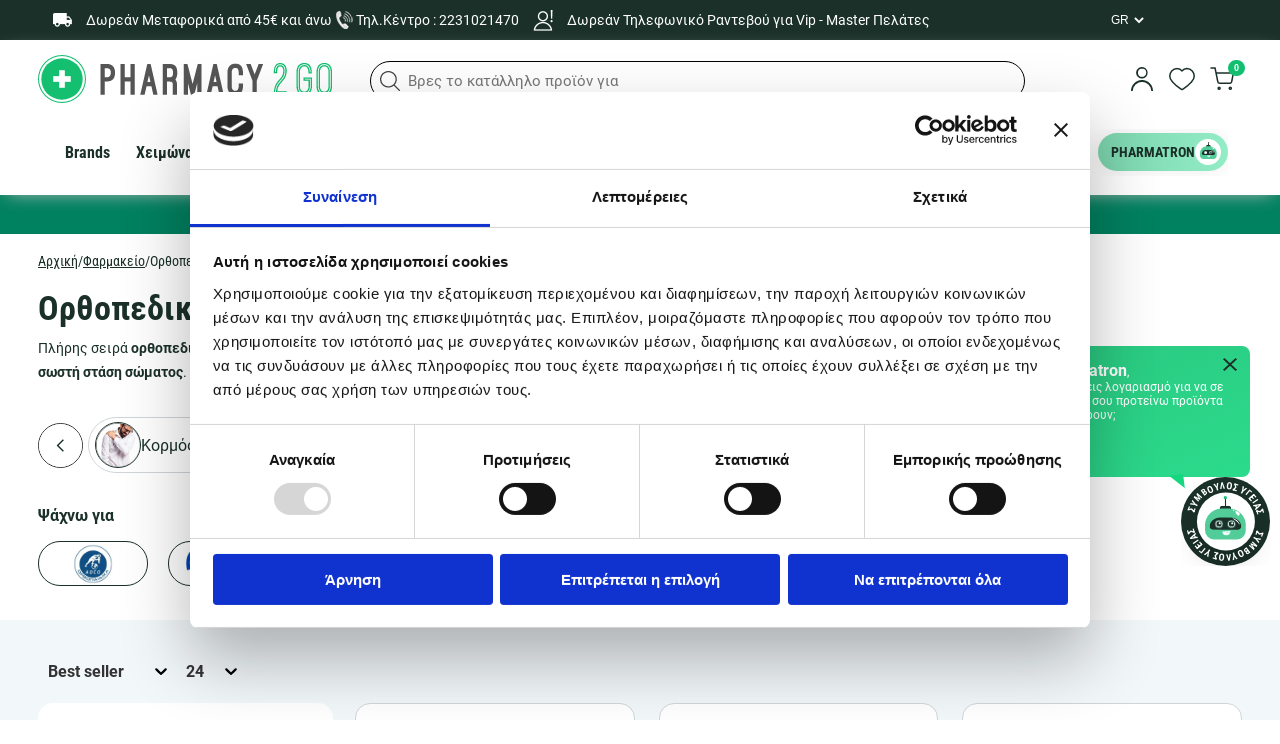

--- FILE ---
content_type: text/html
request_url: https://www.pharmacy2go.gr/el/categories/orthopedika
body_size: 1660
content:
<!DOCTYPE html><html lang="en"><head><script type="text/javascript" id="bw-env-vars">window['__BW_ENV__'] = {
  "REACT_APP_BIZWEB_ADMIN_URL": "https://admin.pharmacy2go.gr",
  "REACT_APP_BIZWEB_API_URL": "https://api.pharmacy2go.gr/v1",
  "REACT_APP_BIZWEB_FRONT_URL": "https://www.pharmacy2go.gr",
  "REACT_APP_ENV": "production",
  "REACT_APP_NAME": "bizweb-root",
  "REACT_APP_VERSION": "1.0.1",
  "VITE_APP_BIZWEB_ADMIN_URL": "https://admin.pharmacy2go.gr",
  "VITE_APP_BIZWEB_API_DOMAIN": "https://api.pharmacy2go.gr",
  "VITE_APP_BIZWEB_API_URL": "https://api.pharmacy2go.gr/v1",
  "VITE_APP_BIZWEB_DEFAULT_LANG": "el",
  "VITE_APP_BIZWEB_FRONT_URL": "https://www.pharmacy2go.gr",
  "VITE_APP_CONTACT_PIGEON_URL": "//ping.contactpigeon.com/bi/js/cpagent141436.js?cid=pharmacy2go\u0026v=001",
  "VITE_APP_ENV": "production",
  "VITE_APP_FACEBOOK_APP_ID": "1234567890",
  "VITE_APP_FINDBAR_ENABLED": "true",
  "VITE_APP_FINDBAR_URL_EL": "https://app.findbar.io/js/pharmacy2go.gr/findbar.js",
  "VITE_APP_FINDBAR_URL_EN": "https://app.findbar.io/js/pharmacy2go.gr/findbar.js?index=etkhhv",
  "VITE_APP_FREE_PAYMENT_FEE_LIMITER": "30",
  "VITE_APP_FREE_SHIPPING_FEE_LIMITER": "15",
  "VITE_APP_GA_TAG_MANAGER_ID": "GTM-KSVTPJZ9",
  "VITE_APP_GOOGLE_CLIENT_ID": "50530831491-t1accg17qidu33mcbsvqqu5l3jnolk9f.apps.googleusercontent.com",
  "VITE_APP_META_PIXEL_ID": "3264497442000766",
  "VITE_APP_NAME": "bizweb-root",
  "VITE_APP_SKROUTZ_ANALYTICS_KEY": "SA-1594-1035",
  "VITE_APP_URL": "https://www.pharmacy2go.gr",
  "VITE_APP_VERSION": "1.0.1",
  "VITE_ZENDESK_KEY": "da3d7db3-5239-4e52-a15b-92680b248cc5",
  "BW_URL_USE_FRONT_REDIRECTION": "true",
  "BW_URL_APPEND_LANGUAGE_PREFIX": "true",
  "BW_URL_OMIT_DEFAULT_LANGUAGE_PREFIX": "false",
  "BW_URL_OMIT_DEFAULT_LANGUAGE_PREFIX_ON_HOME_PAGE": "false",
  "BW_URL_APPEND_URL_ENDING_SLASH": "false",
  "BW_URL_DEFAULT_LANGUAGE_ISO2_CODE": "el"
};</script>
	<meta charset="UTF-8">
	<link rel="icon" type="image/svg+xml" href="/favicon.ico">
	<meta name="viewport" content="width=device-width, initial-scale=1, maximum-scale=5">
	<link rel="preload" href="/assets/logo.B1aa9KEB.svg" as="image" type="image/svg+xml">

	<link rel="dns-prefetch" href="https://api.pharmacy2go.gr">
	<link rel="preconnect" href="https://api.pharmacy2go.gr" crossorigin="">

	<link rel="dns-prefetch" href="https://www.googletagmanager.com">
	<link rel="preconnect" href="https://www.googletagmanager.com" crossorigin="">

	<link rel="dns-prefetch" href="https://dev.findbar.io">
	<link rel="preconnect" href="https://dev.findbar.io" crossorigin="">

	<link rel="dns-prefetch" href="https://consent.cookiebot.com">
	<link rel="preconnect" href="https://consent.cookiebot.com" crossorigin="">

	<link rel="dns-prefetch" href="https://fw-cdn.com">
	<link rel="preconnect" href="https://fw-cdn.com" crossorigin="">

	<title>Pharmacy2Go</title>
	<script>
		window.dataLayer = window.dataLayer || [];
	</script>
	
  <script type="module" crossorigin="" src="/assets/index-CP4_hGVa.js"></script>
  <link rel="stylesheet" crossorigin="" href="/assets/index.BX9y-9nr.css">
</head>
<body>
	<div id="root"></div>

	<!-- Klarna SDK (noscript) -->
	<script async="" data-environment="playground" src="https://js.klarna.com/web-sdk/v1/klarna.js" data-client-id="klarna_test_client_ODQpUW9KTkJuM2ZRcXNyKHVucFZZUUVWakYvWVlSemwsODcwNjgzODktNzVkNi00N2I4LWFhMzYtYWM0N2M3ZGQ0ZjRlLDEsZ0tMNU9NMXJrM1NKQlJ2YXoybWZSYStGWjhHU1JBWFJjbk1IS3R4MFlFTT0"></script>
	<!-- Google Tag Manager (noscript) -->
	<noscript><iframe src="https://www.googletagmanager.com/ns.html?id=GTM-KSVTPJZ9" height="0" width="0" style="display: none; visibility: hidden"></iframe></noscript>

	<!-- Meta Pixel Code -->
	<script>
		!(function (f, b, e, v, n, t, s) {
			if (f.fbq) return;
			n = f.fbq = function () {
				n.callMethod ? n.callMethod.apply(n, arguments) : n.queue.push(arguments);
			};
			if (!f._fbq) f._fbq = n;
			n.push = n;
			n.loaded = !0;
			n.version = "2.0";
			n.queue = [];
			t = b.createElement(e);
			t.async = !0;
			t.src = v;
			s = b.getElementsByTagName(e)[0];
			s.parentNode.insertBefore(t, s);
		})(window, document, "script", "https://connect.facebook.net/en_US/fbevents.js");
		fbq("init", "3264497442000766");
		fbq("track", "PageView");
	</script>
	<noscript><img height="1" width="1" alt="" style="display: none" src="https://www.facebook.com/tr?id=3264497442000766&amp;ev=PageView&amp;noscript=1"></noscript>

	<!-- Contact Pigeon -->
	<script type="text/javascript">
		var cpaAccount = "pharmacy2go";

		var cpaE = "";

		// Initial set user's email on pageload
		if (localStorage.getItem("usr_fe_eml")) {
			cpaE = localStorage.getItem("usr_fe_eml");
		} else {
			cpaE = "";
		}

		// Listen for changes on user's email (Login, Guest User, Logout)
		window.addEventListener("user_email_changed", () => {
			if (localStorage.getItem("usr_fe_eml")) {
				cpaE = localStorage.getItem("usr_fe_eml");
			} else {
				cpaE = "";
			}
		});

		var cpa_async = {
			ctag: "",
			utmipn: "",
			utmipc: "",
			utmtid: "",
			utmtto: "",
			cutmcn: "",
			cutmcc: ""
		};
	</script>

	<div class="bw-custom-scripts-container">
	</div>

</body></html>

--- FILE ---
content_type: text/css
request_url: https://www.pharmacy2go.gr/assets/index.BX9y-9nr.css
body_size: 21287
content:
@charset "UTF-8";.add-to-cart-modal .modal-dialog{max-width:1050px!important}.add-to-cart-modal .container{padding:0!important}.add-to-cart-modal .add-to-cart-container{width:100%}.add-to-cart-modal .add-to-cart-container .dimensions{display:flex;flex-direction:column;gap:4px;margin-top:12px}.add-to-cart-modal .add-to-cart-container .dimensions .dimension{font-size:14px;color:#757b80}.add-to-cart-modal .add-to-cart-container .price-discount{max-width:240px;width:100%;height:100%;gap:3px;display:flex;align-items:center;border:1px solid #d0d5d9;border-radius:15px;padding:8px 5px 8px 10px}@media(max-width:575px){.add-to-cart-modal .add-to-cart-container .price-discount{margin-bottom:8px;gap:6px}}@media(max-width:1285px){.add-to-cart-modal .add-to-cart-container .price-discount{gap:8px}}.add-to-cart-modal .add-to-cart-container .price-discount .final-discount{font-family:Roboto Condensed,sans-serif;font-weight:700;font-size:14px}@media(max-width:575px){.add-to-cart-modal .add-to-cart-container .price-discount .final-discount{font-size:14px}}.add-to-cart-modal .add-to-cart-container .price-discount .before-discount{font-family:Roboto Condensed,sans-serif;font-size:14px}@media(max-width:575px){.add-to-cart-modal .add-to-cart-container .price-discount .before-discount{font-size:14px}}.add-to-cart-modal .add-to-cart-container .price-discount .discount-separator{font-size:14px}@media(max-width:1285px){.add-to-cart-modal .add-to-cart-container .price-discount .discount-separator{display:none}}.add-to-cart-modal .add-to-cart-container .price-discount.empty{border:2px solid transparent;visibility:hidden}.add-to-cart-modal .add-to-cart-container .heading{width:100%;height:82px;background-color:#12bf70;border-radius:20px 20px 0 0;opacity:1}@media(max-width:575px){.add-to-cart-modal .add-to-cart-container .heading{display:flex;justify-content:center;height:62px}}.add-to-cart-modal .add-to-cart-container .heading h1{text-align:left;letter-spacing:0px;font-size:34px;color:#fff;width:480px;padding-top:18px;padding-left:52px;font-family:Roboto Condensed,sans-serif}@media(max-width:575px){.add-to-cart-modal .add-to-cart-container .heading h1{justify-content:center;height:32px;padding:14px 0 16px;text-align:center;font-size:24px;max-width:316px;width:100%;font-family:Roboto Condensed,sans-serif}}.add-to-cart-modal .add-to-cart-container .card-products-container{display:flex;justify-content:center;padding:22px 22px 0}@media(max-width:575px){.add-to-cart-modal .add-to-cart-container .card-products-container{justify-content:center;padding-top:22px}}.add-to-cart-modal .add-to-cart-container .card-products{position:relative;max-width:893px;width:100%;margin-top:36px;border-radius:20px;opacity:1;background:#f2f7fa 0% 0% no-repeat padding-box}@media(max-width:575px){.add-to-cart-modal .add-to-cart-container .card-products{margin-top:0}}.add-to-cart-modal .add-to-cart-container .card-container{display:flex;padding-bottom:14px}@media(max-width:575px){.add-to-cart-modal .add-to-cart-container .card-container{padding-bottom:32px}}.add-to-cart-modal .add-to-cart-container .img-container{display:flex;margin-top:15px;max-width:247px;height:247px;width:100%;margin-left:18px}.add-to-cart-modal .add-to-cart-container .product-img{aspect-ratio:1/1;position:relative;border-radius:12px;border:1px solid #d0d5d9;background-color:#fff;opacity:1}@media(max-width:575px){.add-to-cart-modal .add-to-cart-container .img-container{height:106px;max-width:106px;margin:20px 0 0 13px}.add-to-cart-modal .add-to-cart-container .product-img{height:106px;width:106px}}.add-to-cart-modal .add-to-cart-container .wishlist-modal{position:relative;height:50px;width:50px;top:15px;right:65px;display:flex;align-items:center;justify-content:center}.add-to-cart-modal .add-to-cart-container .wishlist-modal .wishlist{border-radius:100px;width:50px;height:50px;display:flex;align-items:center;justify-content:center;padding:0 10px;background-color:#f2f7fa;z-index:5}@media(max-width:575px){.add-to-cart-modal .add-to-cart-container .wishlist-modal .wishlist{display:none}}.add-to-cart-modal .add-to-cart-container .wishlist-modal .wishlist:hover{opacity:.5}.add-to-cart-modal .add-to-cart-container .wishlist-modal .wishlist.active svg path{fill:#1a3029}.add-to-cart-modal .add-to-cart-container .product-desc-container{margin-top:15px;margin-right:10px;margin-left:35px;width:100%}@media(max-width:768px){.add-to-cart-modal .add-to-cart-container .product-desc-container{margin-left:20px}}@media(max-width:575px){.add-to-cart-modal .add-to-cart-container .product-desc-container{margin-left:11px}}.add-to-cart-modal .add-to-cart-container .product-desc-container img{position:relative;margin-top:17px;width:100px;height:45px;border-radius:25px;border:1px solid #d0d5d9;opacity:1;object-fit:contain}@media(max-width:575px){.add-to-cart-modal .add-to-cart-container .product-desc-container img{height:30px;width:70px;margin:20px 0 0}}.add-to-cart-modal .add-to-cart-container .product-desc-container h2{max-width:406px;width:100%;font-family:Roboto Condensed,sans-serif;font-weight:700;letter-spacing:0px;color:#1a3029;opacity:1;margin-top:17px;font-size:20px;line-height:26px}@media(max-width:575px){.add-to-cart-modal .add-to-cart-container .product-desc-container h2{font-size:14px;margin-top:7px;line-height:19px}}@media(max-width:440px){.add-to-cart-modal .add-to-cart-container .product-desc-container h2{max-width:187px}}.add-to-cart-modal .add-to-cart-container .product-desc-container .rating{margin-top:17px}@media(max-width:575px){.add-to-cart-modal .add-to-cart-container .product-desc-container .rating{margin-top:11px}}.add-to-cart-modal .add-to-cart-container .product-desc-container .rating-count{margin-left:8px;font-size:14px}@media(max-width:575px){.add-to-cart-modal .add-to-cart-container .product-desc-container .rating-count{margin-left:7px;font-size:12px}}@media(max-width:575px){.add-to-cart-modal .add-to-cart-container .mobile-products{margin-left:-118px}}.add-to-cart-modal .add-to-cart-container p{margin-top:20px;text-align:left;letter-spacing:0px;color:#757b80;opacity:1;height:20px;font-size:12px;font-family:Roboto,sans-serif}@media(max-width:575px){.add-to-cart-modal .add-to-cart-container p{margin-top:20px}}.add-to-cart-modal .add-to-cart-container .availability{display:flex;align-items:center;justify-content:center;margin-top:17px;width:148px;font-size:12px;border-radius:100px;height:29px;padding:10px;background-color:#f2f7fa;border:1px solid #12bf70;text-align:center;font-family:Roboto,sans-serif;font-weight:500;letter-spacing:0px;color:#12bf70;opacity:1}@media(max-width:575px){.add-to-cart-modal .add-to-cart-container .availability{margin-top:12px}}@media(max-width:330px){.add-to-cart-modal .add-to-cart-container .availability{margin-top:24px}}.add-to-cart-modal .add-to-cart-container .availability .status.available{display:flex;align-items:center;justify-content:center;gap:5px}.add-to-cart-modal .add-to-cart-container .products-bottom{justify-content:space-between;display:flex;gap:20px}@media(max-width:440px){.add-to-cart-modal .add-to-cart-container .products-bottom{flex-direction:column;gap:0}}.add-to-cart-modal .add-to-cart-container .points-container{margin-top:17px;margin-right:22.5px}@media(max-width:768px){.add-to-cart-modal .add-to-cart-container .points-container{margin-left:0;margin-top:13px}}.add-to-cart-modal .add-to-cart-container .points-container .points-win{font-family:Roboto,sans-serif;color:#12bf70;font-size:16px;letter-spacing:0px;text-align:right}@media(max-width:575px){.add-to-cart-modal .add-to-cart-container .points-container .points-win{text-align:left}}.add-to-cart-modal .add-to-cart-container .points-container .points-win .star{margin-right:10px}.add-to-cart-modal .add-to-cart-container .points-container .points-win .points{text-align:right;margin-left:auto}.add-to-cart-modal .add-to-cart-container .points-container .stars{margin-right:5px}.add-to-cart-modal .add-to-cart-container .discount-container{margin-top:20px;margin-bottom:20px;display:flex;justify-content:space-between;gap:10px;margin-right:22.5px}@media(max-width:1024px){.add-to-cart-modal .add-to-cart-container .discount-container{flex-direction:column}}@media(max-width:768px){.add-to-cart-modal .add-to-cart-container .discount-container{margin-bottom:0}}@media(max-width:575px){.add-to-cart-modal .add-to-cart-container .discount-container{margin-top:15px;margin-right:0;justify-content:flex-start}}.add-to-cart-modal .add-to-cart-container .prices{display:flex;align-items:center;gap:8px;margin-bottom:18px}@media(max-width:575px){.add-to-cart-modal .add-to-cart-container .prices{margin-bottom:0}}.add-to-cart-modal .add-to-cart-container .prices span{font-size:20px;font-weight:700;font-family:Roboto Condensed,sans-serif;line-height:26px}.add-to-cart-modal .add-to-cart-container .prices del{font-size:20px;font-family:Roboto Condensed,sans-serif;line-height:26px}.add-to-cart-modal .add-to-cart-container .cart-btns-container{display:flex;justify-content:space-between;max-width:893px;margin:20px auto 44px}@media(max-width:904px){.add-to-cart-modal .add-to-cart-container .cart-btns-container{padding-left:22px;padding-right:22px}}@media(max-width:575px){.add-to-cart-modal .add-to-cart-container .cart-btns-container{flex-direction:column;margin-top:13px;align-items:center;gap:50px}}.add-to-cart-modal .add-to-cart-container .cart-btns-container .orders{display:block;max-width:264px;width:100%;font-size:16px;font-family:Roboto Condensed,sans-serif;line-height:24px;border-radius:100px;height:50px;transition:.3s;font-weight:700}.add-to-cart-modal .add-to-cart-container .cart-btns-container .orders:first-child{background-color:#fff;color:#1a3029;border:2px solid #1a3029}.add-to-cart-modal .add-to-cart-container .cart-btns-container .orders:first-child:hover{background-color:#12bf70;color:#1a3029}@media(max-width:575px){.add-to-cart-modal .add-to-cart-container .cart-btns-container .orders{max-width:330px;width:100%}}.add-to-cart-modal .add-to-cart-container .cart-btns-container .cart{margin-left:22px;display:block;max-width:264px;width:100%;font-size:16px;font-family:Roboto Condensed,sans-serif;line-height:24px;border-radius:100px;height:50px;transition:.3s;font-weight:700;justify-content:flex-end;background-color:#1a3029;color:#fff}.add-to-cart-modal .add-to-cart-container .cart-btns-container .cart:hover{opacity:.5}@media(max-width:575px){.add-to-cart-modal .add-to-cart-container .cart-btns-container .cart{margin:-40px 0 0;max-width:330px;width:100%}}.add-to-cart-modal .add-to-cart-container .cart-btns-container select{margin-left:auto;width:95px;height:50px;border:1px solid #d0d5d9;border-radius:5px;opacity:1;color:#1a3029;padding-left:20px;font-weight:600}@media(max-width:575px){.add-to-cart-modal .add-to-cart-container .cart-btns-container select{position:relative;top:-140px;right:20px;background-color:#f2f7fa;color:#1a3029}}.add-to-cart-modal .add-to-cart-container .line{max-width:950px;width:100%;height:1.5px;background-color:#d0d5d9;margin-left:auto;margin-right:auto;margin-bottom:52px}@media(max-width:575px){.add-to-cart-modal .add-to-cart-container .line{display:none}}.add-to-cart-modal #personalized-products{background-image:none}.add-to-cart-modal .personalized-products-container.content-wrapper{background-color:#fff!important;padding-left:90px;padding-right:90px;margin-bottom:-80px;margin-top:-80px}@media(max-width:575px){.add-to-cart-modal .personalized-products-container.content-wrapper{padding-left:22px;padding-right:22px;padding-bottom:22px}}.add-to-cart-modal .pharmatron-icon{display:none!important}.modal{position:fixed;top:0;right:0;bottom:0;left:0;z-index:15;background:#0009;width:100%;height:100%;display:flex;justify-content:center;align-items:center}@media(max-width:620px){.modal{align-items:end}}.modal .modal-dialog{position:relative;z-index:15;width:100%;max-width:615px;animation:slideBottom .6s}@media(max-width:620px){.modal .modal-dialog{max-width:100%}}@keyframes slideBottom{0%{transform:translateY(75%);opacity:0}to{transform:translateY(0);opacity:1}}.modal .modal-dialog .close-btn{position:absolute;top:-10px;right:-10px;height:44px;width:44px;display:flex;align-items:center;justify-content:center;background-color:#fff;transition:.6s;border-radius:100%;border:1px solid #1a3029;z-index:2}@media(max-width:620px){.modal .modal-dialog .close-btn{top:-60px;left:50%;transform:translate(-50%);right:unset}}.modal .modal-dialog .close-btn:hover{transform:scale(1.2) rotate(90deg)}.modal .modal-dialog .close-btn svg{width:14px;height:14px}.modal .modal-dialog .close-btn svg path{fill:#000}.modal .modal-dialog .container{max-height:90dvh;overflow:auto;background-color:#fff;border-radius:20px;padding:30px;display:flex;justify-content:center;align-items:self-start}@media(max-width:620px){.modal .modal-dialog .container{border-radius:20px 20px 0 0;max-height:70dvh;height:100%;overflow:auto}}.modal .modal-overlay{position:fixed;display:flex;width:100%;height:100vh;top:0;right:0;background-color:#0003;z-index:14}@font-face{font-family:swiper-icons;src:url(data:application/font-woff;charset=utf-8;base64,\ [base64]//wADZ2x5ZgAAAywAAADMAAAD2MHtryVoZWFkAAABbAAAADAAAAA2E2+eoWhoZWEAAAGcAAAAHwAAACQC9gDzaG10eAAAAigAAAAZAAAArgJkABFsb2NhAAAC0AAAAFoAAABaFQAUGG1heHAAAAG8AAAAHwAAACAAcABAbmFtZQAAA/gAAAE5AAACXvFdBwlwb3N0AAAFNAAAAGIAAACE5s74hXjaY2BkYGAAYpf5Hu/j+W2+MnAzMYDAzaX6QjD6/4//Bxj5GA8AuRwMYGkAPywL13jaY2BkYGA88P8Agx4j+/8fQDYfA1AEBWgDAIB2BOoAeNpjYGRgYNBh4GdgYgABEMnIABJzYNADCQAACWgAsQB42mNgYfzCOIGBlYGB0YcxjYGBwR1Kf2WQZGhhYGBiYGVmgAFGBiQQkOaawtDAoMBQxXjg/wEGPcYDDA4wNUA2CCgwsAAAO4EL6gAAeNpj2M0gyAACqxgGNWBkZ2D4/wMA+xkDdgAAAHjaY2BgYGaAYBkGRgYQiAHyGMF8FgYHIM3DwMHABGQrMOgyWDLEM1T9/w8UBfEMgLzE////P/5//f/V/xv+r4eaAAeMbAxwIUYmIMHEgKYAYjUcsDAwsLKxc3BycfPw8jEQA/[base64]/uznmfPFBNODM2K7MTQ45YEAZqGP81AmGGcF3iPqOop0r1SPTaTbVkfUe4HXj97wYE+yNwWYxwWu4v1ugWHgo3S1XdZEVqWM7ET0cfnLGxWfkgR42o2PvWrDMBSFj/IHLaF0zKjRgdiVMwScNRAoWUoH78Y2icB/yIY09An6AH2Bdu/UB+yxopYshQiEvnvu0dURgDt8QeC8PDw7Fpji3fEA4z/PEJ6YOB5hKh4dj3EvXhxPqH/SKUY3rJ7srZ4FZnh1PMAtPhwP6fl2PMJMPDgeQ4rY8YT6Gzao0eAEA409DuggmTnFnOcSCiEiLMgxCiTI6Cq5DZUd3Qmp10vO0LaLTd2cjN4fOumlc7lUYbSQcZFkutRG7g6JKZKy0RmdLY680CDnEJ+UMkpFFe1RN7nxdVpXrC4aTtnaurOnYercZg2YVmLN/d/gczfEimrE/fs/bOuq29Zmn8tloORaXgZgGa78yO9/cnXm2BpaGvq25Dv9S4E9+5SIc9PqupJKhYFSSl47+Qcr1mYNAAAAeNptw0cKwkAAAMDZJA8Q7OUJvkLsPfZ6zFVERPy8qHh2YER+3i/BP83vIBLLySsoKimrqKqpa2hp6+jq6RsYGhmbmJqZSy0sraxtbO3sHRydnEMU4uR6yx7JJXveP7WrDycAAAAAAAH//wACeNpjYGRgYOABYhkgZgJCZgZNBkYGLQZtIJsFLMYAAAw3ALgAeNolizEKgDAQBCchRbC2sFER0YD6qVQiBCv/H9ezGI6Z5XBAw8CBK/m5iQQVauVbXLnOrMZv2oLdKFa8Pjuru2hJzGabmOSLzNMzvutpB3N42mNgZGBg4GKQYzBhYMxJLMlj4GBgAYow/P/PAJJhLM6sSoWKfWCAAwDAjgbRAAB42mNgYGBkAIIbCZo5IPrmUn0hGA0AO8EFTQAA);font-weight:400;font-style:normal}:root{--swiper-theme-color: #007aff}:host{position:relative;display:block;margin-left:auto;margin-right:auto;z-index:1}.swiper{margin-left:auto;margin-right:auto;position:relative;overflow:hidden;list-style:none;padding:0;z-index:1;display:block}.swiper-vertical>.swiper-wrapper{flex-direction:column}.swiper-wrapper{position:relative;width:100%;height:100%;z-index:1;display:flex;transition-property:transform;transition-timing-function:var(--swiper-wrapper-transition-timing-function, initial);box-sizing:content-box}.swiper-android .swiper-slide,.swiper-ios .swiper-slide,.swiper-wrapper{transform:translateZ(0)}.swiper-horizontal{touch-action:pan-y}.swiper-vertical{touch-action:pan-x}.swiper-slide{flex-shrink:0;width:100%;height:100%;position:relative;transition-property:transform;display:block}.swiper-slide-invisible-blank{visibility:hidden}.swiper-autoheight,.swiper-autoheight .swiper-slide{height:auto}.swiper-autoheight .swiper-wrapper{align-items:flex-start;transition-property:transform,height}.swiper-backface-hidden .swiper-slide{transform:translateZ(0);-webkit-backface-visibility:hidden;backface-visibility:hidden}.swiper-3d.swiper-css-mode .swiper-wrapper{perspective:1200px}.swiper-3d .swiper-wrapper{transform-style:preserve-3d}.swiper-3d{perspective:1200px}.swiper-3d .swiper-slide,.swiper-3d .swiper-cube-shadow{transform-style:preserve-3d}.swiper-css-mode>.swiper-wrapper{overflow:auto;scrollbar-width:none;-ms-overflow-style:none}.swiper-css-mode>.swiper-wrapper::-webkit-scrollbar{display:none}.swiper-css-mode>.swiper-wrapper>.swiper-slide{scroll-snap-align:start start}.swiper-css-mode.swiper-horizontal>.swiper-wrapper{scroll-snap-type:x mandatory}.swiper-css-mode.swiper-vertical>.swiper-wrapper{scroll-snap-type:y mandatory}.swiper-css-mode.swiper-free-mode>.swiper-wrapper{scroll-snap-type:none}.swiper-css-mode.swiper-free-mode>.swiper-wrapper>.swiper-slide{scroll-snap-align:none}.swiper-css-mode.swiper-centered>.swiper-wrapper:before{content:"";flex-shrink:0;order:9999}.swiper-css-mode.swiper-centered>.swiper-wrapper>.swiper-slide{scroll-snap-align:center center;scroll-snap-stop:always}.swiper-css-mode.swiper-centered.swiper-horizontal>.swiper-wrapper>.swiper-slide:first-child{margin-inline-start:var(--swiper-centered-offset-before)}.swiper-css-mode.swiper-centered.swiper-horizontal>.swiper-wrapper:before{height:100%;min-height:1px;width:var(--swiper-centered-offset-after)}.swiper-css-mode.swiper-centered.swiper-vertical>.swiper-wrapper>.swiper-slide:first-child{margin-block-start:var(--swiper-centered-offset-before)}.swiper-css-mode.swiper-centered.swiper-vertical>.swiper-wrapper:before{width:100%;min-width:1px;height:var(--swiper-centered-offset-after)}.swiper-3d .swiper-slide-shadow,.swiper-3d .swiper-slide-shadow-left,.swiper-3d .swiper-slide-shadow-right,.swiper-3d .swiper-slide-shadow-top,.swiper-3d .swiper-slide-shadow-bottom{position:absolute;left:0;top:0;width:100%;height:100%;pointer-events:none;z-index:10}.swiper-3d .swiper-slide-shadow{background:#00000026}.swiper-3d .swiper-slide-shadow-left{background-image:linear-gradient(to left,#00000080,#0000)}.swiper-3d .swiper-slide-shadow-right{background-image:linear-gradient(to right,#00000080,#0000)}.swiper-3d .swiper-slide-shadow-top{background-image:linear-gradient(to top,#00000080,#0000)}.swiper-3d .swiper-slide-shadow-bottom{background-image:linear-gradient(to bottom,#00000080,#0000)}.swiper-lazy-preloader{width:42px;height:42px;position:absolute;left:50%;top:50%;margin-left:-21px;margin-top:-21px;z-index:10;transform-origin:50%;box-sizing:border-box;border:4px solid var(--swiper-preloader-color, var(--swiper-theme-color));border-radius:50%;border-top-color:transparent}.swiper:not(.swiper-watch-progress) .swiper-lazy-preloader,.swiper-watch-progress .swiper-slide-visible .swiper-lazy-preloader{animation:swiper-preloader-spin 1s infinite linear}.swiper-lazy-preloader-white{--swiper-preloader-color: #fff}.swiper-lazy-preloader-black{--swiper-preloader-color: #000}@keyframes swiper-preloader-spin{0%{transform:rotate(0)}to{transform:rotate(360deg)}}.swiper-pagination{position:absolute;text-align:center;transition:.3s opacity;transform:translateZ(0);z-index:10}.swiper-pagination.swiper-pagination-hidden{opacity:0}.swiper-pagination-disabled>.swiper-pagination,.swiper-pagination.swiper-pagination-disabled{display:none!important}.swiper-pagination-fraction,.swiper-pagination-custom,.swiper-horizontal>.swiper-pagination-bullets,.swiper-pagination-bullets.swiper-pagination-horizontal{bottom:var(--swiper-pagination-bottom, 8px);top:var(--swiper-pagination-top, auto);left:0;width:100%}.swiper-pagination-bullets-dynamic{overflow:hidden;font-size:0}.swiper-pagination-bullets-dynamic .swiper-pagination-bullet{transform:scale(.33);position:relative}.swiper-pagination-bullets-dynamic .swiper-pagination-bullet-active,.swiper-pagination-bullets-dynamic .swiper-pagination-bullet-active-main{transform:scale(1)}.swiper-pagination-bullets-dynamic .swiper-pagination-bullet-active-prev{transform:scale(.66)}.swiper-pagination-bullets-dynamic .swiper-pagination-bullet-active-prev-prev{transform:scale(.33)}.swiper-pagination-bullets-dynamic .swiper-pagination-bullet-active-next{transform:scale(.66)}.swiper-pagination-bullets-dynamic .swiper-pagination-bullet-active-next-next{transform:scale(.33)}.swiper-pagination-bullet{width:var(--swiper-pagination-bullet-width, var(--swiper-pagination-bullet-size, 8px));height:var(--swiper-pagination-bullet-height, var(--swiper-pagination-bullet-size, 8px));display:inline-block;border-radius:var(--swiper-pagination-bullet-border-radius, 50%);background:var(--swiper-pagination-bullet-inactive-color, #000);opacity:var(--swiper-pagination-bullet-inactive-opacity, .2)}button.swiper-pagination-bullet{border:none;margin:0;padding:0;box-shadow:none;-webkit-appearance:none;-moz-appearance:none;appearance:none}.swiper-pagination-clickable .swiper-pagination-bullet{cursor:pointer}.swiper-pagination-bullet:only-child{display:none!important}.swiper-pagination-bullet-active{opacity:var(--swiper-pagination-bullet-opacity, 1);background:var(--swiper-pagination-color, var(--swiper-theme-color))}.swiper-vertical>.swiper-pagination-bullets,.swiper-pagination-vertical.swiper-pagination-bullets{right:var(--swiper-pagination-right, 8px);left:var(--swiper-pagination-left, auto);top:50%;transform:translate3d(0,-50%,0)}.swiper-vertical>.swiper-pagination-bullets .swiper-pagination-bullet,.swiper-pagination-vertical.swiper-pagination-bullets .swiper-pagination-bullet{margin:var(--swiper-pagination-bullet-vertical-gap, 6px) 0;display:block}.swiper-vertical>.swiper-pagination-bullets.swiper-pagination-bullets-dynamic,.swiper-pagination-vertical.swiper-pagination-bullets.swiper-pagination-bullets-dynamic{top:50%;transform:translateY(-50%);width:8px}.swiper-vertical>.swiper-pagination-bullets.swiper-pagination-bullets-dynamic .swiper-pagination-bullet,.swiper-pagination-vertical.swiper-pagination-bullets.swiper-pagination-bullets-dynamic .swiper-pagination-bullet{display:inline-block;transition:.2s transform,.2s top}.swiper-horizontal>.swiper-pagination-bullets .swiper-pagination-bullet,.swiper-pagination-horizontal.swiper-pagination-bullets .swiper-pagination-bullet{margin:0 var(--swiper-pagination-bullet-horizontal-gap, 4px)}.swiper-horizontal>.swiper-pagination-bullets.swiper-pagination-bullets-dynamic,.swiper-pagination-horizontal.swiper-pagination-bullets.swiper-pagination-bullets-dynamic{left:50%;transform:translate(-50%);white-space:nowrap}.swiper-horizontal>.swiper-pagination-bullets.swiper-pagination-bullets-dynamic .swiper-pagination-bullet,.swiper-pagination-horizontal.swiper-pagination-bullets.swiper-pagination-bullets-dynamic .swiper-pagination-bullet{transition:.2s transform,.2s left}.swiper-horizontal.swiper-rtl>.swiper-pagination-bullets-dynamic .swiper-pagination-bullet{transition:.2s transform,.2s right}.swiper-pagination-fraction{color:var(--swiper-pagination-fraction-color, inherit)}.swiper-pagination-progressbar{background:var(--swiper-pagination-progressbar-bg-color, rgba(0, 0, 0, .25));position:absolute}.swiper-pagination-progressbar .swiper-pagination-progressbar-fill{background:var(--swiper-pagination-color, var(--swiper-theme-color));position:absolute;left:0;top:0;width:100%;height:100%;transform:scale(0);transform-origin:left top}.swiper-rtl .swiper-pagination-progressbar .swiper-pagination-progressbar-fill{transform-origin:right top}.swiper-horizontal>.swiper-pagination-progressbar,.swiper-pagination-progressbar.swiper-pagination-horizontal,.swiper-vertical>.swiper-pagination-progressbar.swiper-pagination-progressbar-opposite,.swiper-pagination-progressbar.swiper-pagination-vertical.swiper-pagination-progressbar-opposite{width:100%;height:var(--swiper-pagination-progressbar-size, 4px);left:0;top:0}.swiper-vertical>.swiper-pagination-progressbar,.swiper-pagination-progressbar.swiper-pagination-vertical,.swiper-horizontal>.swiper-pagination-progressbar.swiper-pagination-progressbar-opposite,.swiper-pagination-progressbar.swiper-pagination-horizontal.swiper-pagination-progressbar-opposite{width:var(--swiper-pagination-progressbar-size, 4px);height:100%;left:0;top:0}.swiper-pagination-lock{display:none}#personalized-products{position:relative;background:#84ddca;background:linear-gradient(90deg,#84ddca,#d8ebf1);padding:40px 0 120px}@media(max-width:1024px){#personalized-products{padding:40px 0 54px}}#personalized-products .pharmatron-icon{width:77px;height:77px;display:block;margin:-70px auto 0;border-radius:100px;border:1px solid #a7e3da;background-color:#a7e3da}#personalized-products .pharmatron-icon img{width:60px;height:60px;margin:auto}#personalized-products h2{font-size:34px;line-height:24px;font-family:Roboto Condensed,sans-serif;margin:34px auto 70px;text-align:center}@media(max-width:768px){#personalized-products h2{margin:34px auto 26px}}@media(max-width:575px){#personalized-products h2{font-size:24px}}#personalized-products h2 b{color:#12bf70}#personalized-products .swiper-slide-auto{width:300px}#personalized-products .swiper-slide .product-card .title{height:72px}#personalized-products .swiper-button-prev,#personalized-products .swiper-button-next{z-index:1;position:absolute;top:calc(50% - 47px);height:43px;width:43px;content:"";background-image:url("data:image/svg+xml,%3csvg%20xmlns='http://www.w3.org/2000/svg'%20width='43'%20height='43'%20viewBox='0%200%2043%2043'%3e%3cg%20id='Arrow_circle_left'%20data-name='Arrow%20circle%20left'%20transform='translate(0%200)'%3e%3cpath%20id='Path_38028'%20data-name='Path%2038028'%20d='M21.5,0A21.5,21.5,0,1,1,0,21.5,21.5,21.5,0,0,1,21.5,0Z'%20transform='translate(0%2043)%20rotate(-90)'%20fill='%23fff'/%3e%3cg%20id='arrow'%20transform='translate(37.722%2034.815)%20rotate(180)'%3e%3cpath%20id='Path_38025'%20data-name='Path%2038025'%20d='M18,7.5l5.815,5.815L18,19.129'%20transform='translate(-4.685)'%20fill='none'%20stroke='%231a3029'%20stroke-linejoin='round'%20stroke-width='1.5'/%3e%3c/g%3e%3c/g%3e%3c/svg%3e");background-repeat:no-repeat;border-radius:50% 0 0 50%;cursor:pointer}@media(max-width:575px){#personalized-products .swiper-button-prev,#personalized-products .swiper-button-next{display:none}}#personalized-products .swiper-button-prev{left:40px}#personalized-products .swiper-button-next{right:40px;transform:rotate(180deg)}#personalized-products .product-card-skeleton{position:relative;padding:24px 24px 16px;border-radius:15px;border:1px solid #d0d5d9;background:#fff;width:100%;max-width:300px;display:flex;flex-direction:column;animation:none}#personalized-products .product-card-skeleton .labels .skeleton-badge{width:60px;height:24px;background:#f0f0f0;border-radius:100px;animation:skeleton-loading 1.5s infinite ease-in-out}#personalized-products .product-card-skeleton .image .skeleton-image{width:100%;height:247px;background:#f0f0f0;border-radius:8px;animation:skeleton-loading 1.5s infinite ease-in-out}#personalized-products .product-card-skeleton .skeleton-text{background:#e0e0e0;border-radius:4px;animation:skeleton-loading 1.5s infinite ease-in-out;margin:12px 0}#personalized-products .product-card-skeleton .skeleton-text.short{width:20%;height:16px}#personalized-products .product-card-skeleton .skeleton-text.long{width:100%;height:48px}#personalized-products .product-card-skeleton .footer{margin-top:auto;border-top:1px solid #d0d5d9;padding-top:18px}#personalized-products .product-card-skeleton .footer .price .skeleton-price{width:150px;height:20px;background:#e0e0e0;border-radius:4px;animation:skeleton-loading 1.5s infinite ease-in-out}#personalized-products .product-card-skeleton .footer .buttons{display:flex;gap:10px}#personalized-products .product-card-skeleton .footer .buttons .skeleton-button{width:50px;height:50px;border-radius:50%;background:#f0f0f0;animation:skeleton-loading 1.5s infinite ease-in-out}@keyframes skeleton-loading{0%{background-color:#e0e0e0}50%{background-color:#f2f2f2}to{background-color:#e0e0e0}}.swiper-control{display:flex;align-items:center;justify-content:center}.product-card{display:flex;flex-direction:column;position:relative;background-color:#fff;width:100%;max-width:300px;padding:24px 24px 16px;border-radius:15px;border:1px solid #d0d5d9;transition:.3s;transition:border .3s ease-in-out;text-decoration:none;color:unset}@media(max-width:575px){.product-card{padding:10px 8px 18px}}.product-card:hover{border:1px solid #1a3029}.product-card .product-card-link{position:absolute;width:100%;height:100%;right:0;top:0}.product-card .labels{position:absolute;top:24px;left:24px}.product-card .labels .discount{z-index:1;position:relative;padding:8px 16px;border-radius:100px;background-color:#12bf70;color:#fff;font-size:14px;font-family:Roboto Condensed,sans-serif;font-weight:700}.product-card .image{max-width:247px;max-height:247px;width:100%;position:relative;display:block;margin:auto}.product-card .image img{aspect-ratio:1/1;object-fit:contain;width:100%;transform:scale(1.15)}@media(max-width:575px){.product-card .image img{transform:none}}.product-card .promo-badge{margin:0 4px;padding:10px;background-color:#f2f7fa;position:relative;border-radius:20px;opacity:1;display:flex;justify-content:start;align-items:center;gap:12px}.product-card .promo-badge.fade{opacity:0}.product-card .promo-badge img{height:35px!important;width:unset!important}.product-card .promo-badge small{margin:auto;display:unset;color:#000;font-size:13px;display:-webkit-box;-webkit-box-orient:vertical;overflow:hidden;-webkit-line-clamp:3;line-clamp:3}@media(max-width:1024px){.product-card .promo-badge small{-webkit-line-clamp:6;line-clamp:6}}.product-card .loyalty-tier-badge{position:absolute;top:25px;left:50%;transform:translate(-50%)}.product-card .statuses{display:flex;align-items:center;gap:10px;height:24px;z-index:1}.product-card .statuses .status{font-family:Roboto Condensed,sans-serif;font-weight:700;color:#12bf70;font-size:16px;display:block;line-height:24px}@media(max-width:575px){.product-card .statuses .status{padding:0 6px}}.product-card .img-statuses{position:absolute;right:-8px;top:-9px}.product-card .brand{font-family:Roboto Condensed,sans-serif;font-weight:700;font-size:14px;display:block;text-transform:capitalize;line-height:24px;display:-webkit-box;-webkit-box-orient:vertical;overflow:hidden;-webkit-line-clamp:1;line-clamp:1;height:24px}@media(max-width:575px){.product-card .brand{font-size:12px;line-height:20px;height:20px;padding:0 6px}}.product-card .title{font-size:16px;line-height:24px;font-weight:400;display:-webkit-box;-webkit-box-orient:vertical;overflow:hidden;-webkit-line-clamp:3;line-clamp:3;height:72px;align-content:center}@media(max-width:575px){.product-card .title{font-size:12px;line-height:20px;height:auto;padding:0 6px}}.product-card .footer{margin-top:auto;border-top:1px solid #d0d5d9;padding-top:18px;display:flex;flex-direction:column;justify-content:space-between;gap:10px;flex-wrap:wrap;min-height:150px}.product-card .footer .price{display:flex;justify-content:end;align-items:center;gap:9px}@media(max-width:575px){.product-card .footer .price{gap:6px}}.product-card .footer .price .final{font-family:Roboto Condensed,sans-serif;font-weight:700;font-size:20px;line-height:26px}@media(max-width:575px){.product-card .footer .price .final{font-size:18px}}.product-card .footer .price .before{font-family:Roboto Condensed,sans-serif;font-size:20px;line-height:26px;text-decoration:line-through}@media(max-width:575px){.product-card .footer .price .before{font-size:18px}}.product-card .footer .price-discount{margin-top:10px;margin-left:-24px;margin-bottom:-16px;gap:3px;display:flex;align-items:flex-start;border-top:1px solid #d0d5d9;border-right:1px solid #d0d5d9;border-top-right-radius:15px;padding:8px 5px 8px 10px;min-height:35px}@media(max-width:575px){.product-card .footer .price-discount{margin-left:-8px;margin-bottom:-18px;gap:6px}}@media(max-width:1285px){.product-card .footer .price-discount{gap:8px}}.product-card .footer .price-discount .final-discount{font-family:Roboto Condensed,sans-serif;font-weight:700;font-size:14px}@media(max-width:575px){.product-card .footer .price-discount .final-discount{font-size:14px}}.product-card .footer .price-discount .before-discount{font-family:Roboto Condensed,sans-serif;font-size:14px}@media(max-width:575px){.product-card .footer .price-discount .before-discount{font-size:14px}}.product-card .footer .price-discount .discount-separator{font-size:14px}@media(max-width:1285px){.product-card .footer .price-discount .discount-separator{display:none}}.product-card .footer .price-discount.empty{content:"";border:2px solid transparent;display:block;height:35px}.product-card .footer .buttons{margin-left:auto;display:flex;align-items:center;gap:10px}@media(max-width:575px){.product-card .footer .buttons{gap:13px}}.product-card .footer .buttons .wishlist{height:50px;width:50px;display:flex;align-items:center;justify-content:center;background-color:#f2f7fa;border-radius:100px;transition:.3s}@media(max-width:575px){.product-card .footer .buttons .wishlist{width:45px;height:45px}}.product-card .footer .buttons .wishlist:hover{opacity:.5}.product-card .footer .buttons .wishlist svg{width:35px;height:35px}.product-card .footer .buttons .wishlist.active svg path{fill:#1a3029}.product-card .footer .buttons .add-to-cart-section button{height:50px;width:50px;display:flex;align-items:center;justify-content:center;background-color:#1a3029;border-radius:100px;transition:.3s}@media(max-width:575px){.product-card .footer .buttons .add-to-cart-section button{width:45px;height:45px}}.product-card .footer .buttons .add-to-cart-section button:hover{opacity:.5}.product-card .footer .buttons .add-to-cart-section button svg{width:35px;height:35px}.product-card .footer .buttons .add-to-cart-section button svg path{stroke:#fff}.limit-message{width:70%;margin:10px 0;border-radius:100px;color:orange;font-size:12px}input[type=password],input[type=email],input[type=text],input[type=number],input[type=tel],input[type=date],textarea{height:48px;width:100%;padding:16px 8px 12px;font-size:16px;line-height:20px;outline:none;border:1px solid #d0d5d9;border-radius:10px;color:#1a3029;background-color:transparent}.input-wrapper{position:relative}.input-wrapper.error-input input[type=password],.input-wrapper.error-input input[type=email],.input-wrapper.error-input input[type=text],.input-wrapper.error-input input[type=number],.input-wrapper.error-input input[type=tel],.input-wrapper.error-input input[type=date],.input-wrapper.error-input textarea{border:1px solid red}.input-wrapper label{height:fit-content;padding:14px 8px 16px;border:none;color:#71767a;display:block;font-size:14px;left:2px;line-height:20px;outline:none;pointer-events:none;position:absolute;top:0%;transition:.2s ease-out}.input-wrapper.error-input label{color:red}.input-wrapper input[type=password]:focus,.input-wrapper input[type=email]:focus,.input-wrapper input[type=text]:focus,.input-wrapper input[type=number]:focus,.input-wrapper input[type=tel]:focus,.input-wrapper input[type=date]:focus,.input-wrapper textarea:focus{border-color:#757b80}.input-wrapper small{font-size:12px;font-weight:500;color:red;padding-left:5px}.input-wrapper .input-icon{position:absolute;right:15px;top:55%;transform:translateY(-50%);cursor:pointer}.custom-textarea.error-input textarea{border:1px solid red}.custom-textarea small{font-size:12px;font-weight:500;color:red;padding-left:5px}input:-webkit-autofill,input:-webkit-autofill:hover,input:-webkit-autofill:focus,input:-webkit-autofill:active{-webkit-box-shadow:0 0 0 30px white inset!important}input::placeholder{color:transparent}input:not(:placeholder-shown)+label,input:focus+label{font-size:10px;-webkit-transform:translateY(-45%);transform:translateY(-45%);background-color:#fff;padding:0 5px;margin-left:5px;color:#71767a}.checkbox label{font-size:14px;display:flex;gap:8px}.checkbox span{width:100%}.checkbox__input{-webkit-appearance:none;-moz-appearance:none;appearance:none;width:16px;height:15px;border:1px solid black;border-radius:4px;background-color:#fff;cursor:pointer;display:inline-block;position:relative}.checkbox__input:checked{background-color:#fff}.checkbox__input:checked:after{content:"";position:absolute;top:1px;left:4px;width:5px;height:10px;border:solid black;border-width:0 2px 2px 0;transform:rotate(45deg)}.radio{cursor:pointer}.radio label{display:flex;align-items:center;gap:16px;cursor:pointer}.radio div{width:100%;display:flex;justify-content:space-between;font-weight:700}.radio div b{color:#12bf70}.radio input[type=radio]{width:16px;min-width:16px;height:16px;border:2px solid #1a3029;border-radius:100%;-moz-appearance:none;appearance:none;-webkit-appearance:none;cursor:pointer}.radio input[type=radio]:before{content:""}.radio input[type=radio]:checked{position:relative}.radio input[type=radio]:checked:before{background-color:#12bf70;position:absolute;top:0;right:0;bottom:0;left:0;width:8px;height:8px;border-radius:100%;margin:auto}.textarea{resize:vertical;min-height:100px;font-family:Roboto,sans-serif}@font-face{font-family:Roboto;src:url(/fonts/Roboto-Thin.ttf) format("truetype");font-weight:100;font-style:normal;font-display:swap}@font-face{font-family:Roboto;src:url(/fonts/Roboto-Light.ttf) format("truetype");font-weight:300;font-style:normal;font-display:swap}@font-face{font-family:Roboto;src:url(/fonts/Roboto-Regular.ttf) format("truetype");font-weight:400;font-style:normal;font-display:swap}@font-face{font-family:Roboto;src:url(/fonts/Roboto-Medium.ttf) format("truetype");font-weight:500;font-style:normal;font-display:swap}@font-face{font-family:Roboto;src:url(/fonts/Roboto-Bold.ttf) format("truetype");font-weight:700;font-style:normal;font-display:swap}@font-face{font-family:Roboto;src:url(/fonts/Roboto-Black.ttf) format("truetype");font-weight:900;font-style:normal;font-display:swap}@font-face{font-family:Roboto Condensed;src:url(/fonts/RobotoCondensed-Thin.ttf) format("truetype");font-weight:100;font-style:normal;font-display:swap}@font-face{font-family:Roboto Condensed;src:url(/fonts/RobotoCondensed-Light.ttf) format("truetype");font-weight:300;font-style:normal;font-display:swap}@font-face{font-family:Roboto Condensed;src:url(/fonts/RobotoCondensed-Regular.ttf) format("truetype");font-weight:400;font-style:normal;font-display:swap}@font-face{font-family:Roboto Condensed;src:url(/fonts/RobotoCondensed-Medium.ttf) format("truetype");font-weight:500;font-style:normal;font-display:swap}@font-face{font-family:Roboto Condensed;src:url(/fonts/RobotoCondensed-Bold.ttf) format("truetype");font-weight:700;font-style:normal;font-display:swap}@font-face{font-family:Roboto Condensed;src:url(/fonts/RobotoCondensed-Black.ttf) format("truetype");font-weight:900;font-style:normal;font-display:swap}:root{--react-international-phone-height: 48px;--react-international-phone-border-radius: 10px}*,*:before,*:after{box-sizing:border-box;margin:0;padding:0}body{margin:0;padding:0;height:100%;width:100%;color:#1a3029;font-family:Roboto,sans-serif;font-weight:400}h1,h2,h3,h4,h5,h6{font-family:Roboto Condensed,sans-serif}h3{font-size:20px}body:has(.body-no-overflow){overflow:hidden}.content-wrapper{max-width:1248px;width:100%;margin:0 auto}@media(max-width:1285px){.content-wrapper{padding:0 22px}}a{color:#12bf70}button{border:0;outline:none;background-color:transparent;color:#1a3029;cursor:pointer;font-size:16px}button:disabled{cursor:not-allowed;opacity:.5}button.white-button{padding:15px 34px;background-color:#fff;border:1px solid #1a3029;border-radius:100px;color:#1a3029;font-weight:700;font-family:Roboto Condensed,sans-serif;transition:.3s}button.white-button:hover{background-color:#12bf70}#breadcrumb{padding:15px 0;font-family:Roboto Condensed,sans-serif;font-size:14px;line-height:24px;border-bottom:1px solid #d0d5d9;white-space:nowrap;overflow:auto}#breadcrumb .breadcrumb-container{display:flex;align-items:center;gap:8px}#breadcrumb .breadcrumb-container a{color:#1a3029}.sr-only{position:absolute;width:1px;height:1px;padding:0;margin:-1px;overflow:hidden;clip:rect(0,0,0,0);white-space:nowrap;border:0}.swiper .swiper-pagination-bullet{background-color:#1a3029;width:10px;height:10px}.copy-text-button{position:relative;margin:0 10px}.copy-text-button .tooltip{position:absolute;bottom:30px;left:50%;transform:translate(-50%);white-space:nowrap;background-color:#555;color:#fff;text-align:center;border-radius:6px;padding:6px;display:none}.copy-text-button .tooltip:after{content:"";position:absolute;top:100%;left:50%;margin-left:-5px;border-width:5px;border-style:solid;border-color:#555 transparent transparent transparent}.copy-text-button:hover .tooltip{display:block}.scrollToTop{position:fixed;bottom:80px;right:25px;z-index:5;height:45px;border-radius:50%;background:#fff;-moz-box-shadow:rgba(0,0,0,.4) 0 4px 8px;-webkit-box-shadow:rgba(0,0,0,.4) 0 4px 8px;box-shadow:#0006 0 4px 8px}@media(max-width:1024px){.scrollToTop{bottom:50px}}.scrollToTop .hidden{display:none}.visually-hidden{position:absolute!important;width:1px!important;height:1px!important;padding:0!important;margin:-1px!important;overflow:hidden;clip:rect(0,0,0,0);white-space:nowrap;border:0!important}#pharmatron-floating{position:fixed;bottom:150px;right:10px;z-index:5}@media(max-width:1024px){#pharmatron-floating{bottom:100px;right:6px}}#pharmatron-floating .pharmatron-floating-popup{position:relative;display:none;opacity:0;transition:opacity .3s ease-in-out;width:320px;margin:0 20px;border-radius:8px;font-size:12px;background:linear-gradient(to bottom right,#12bf70e6,#15d780e6);color:#fff;padding:15px;text-wrap:wrap;position:absolute;right:100%;bottom:100%}@media(max-width:350px){#pharmatron-floating .pharmatron-floating-popup{width:295px}}#pharmatron-floating .pharmatron-floating-popup.active{display:block;position:absolute;right:0;background-color:#fff;opacity:1}#pharmatron-floating .pharmatron-floating-popup .close{width:40px;height:40px;position:absolute;top:0;right:0;z-index:1}#pharmatron-floating .pharmatron-floating-popup .small-popUp-pharmatron{width:0;height:0;border-left:10px solid transparent;border-right:10px solid transparent;border-bottom:10px solid #15d780;transform:rotate(38deg);position:absolute;left:240px;bottom:-6px}#pharmatron-floating .pharmatron-floating-popup strong{font-size:16px}#pharmatron-floating .pharmatron-floating-popup .click-here{display:block;width:auto;color:#fff;font-size:20px;font-weight:700;text-decoration:none;line-height:40px;font-family:Roboto Condensed,sans-serif}#CookiebotWidget{z-index:1!important;box-shadow:none!important}#CookiebotWidget .CookiebotWidget-logo{position:relative;bottom:60px;left:10px}.refer-friend-modal .modal-dialog .container{padding:0!important}@media(max-width:620px){.refer-friend-modal .modal-dialog .container{max-height:calc(100dvh - 120px)!important}}.refer-friend-modal .modal-dialog .close-btn{z-index:1}.refer-friend-container{background-color:#fff}.refer-friend-container .icon{display:block;margin:auto}.refer-friend-container h1{text-align:center}.refer-friend-container .heading{position:relative;background-color:#d8ebf1;padding:38px 30px 50px;border-radius:0 0 100px 100px}@media(max-width:575px){.refer-friend-container .heading{border-radius:0 0 50px 50px;padding:28px 14px 30px}}.refer-friend-container .steps-container{margin-top:20px;display:flex;justify-content:center;align-items:baseline;gap:20px;position:relative}.refer-friend-container .steps-container .line{width:1px;height:1px;background-color:#adc7d0;position:absolute;width:calc(100% - 150px);transform:translateY(-50%);top:20px}.refer-friend-container .steps-container .step{display:flex;flex-direction:column;align-items:center;gap:10px;width:33.33%;position:relative}.refer-friend-container .steps-container .step .icon{border:1px solid #adc7d0;padding:10px;border-radius:100%;display:flex;align-items:center;justify-content:center;background-color:#d8ebf1}@media(max-width:575px){.refer-friend-container .steps-container .step .icon{width:33px;height:33px}}.refer-friend-container .steps-container .step .icon svg{width:20px;height:20px}.refer-friend-container .steps-container .step .icon img{width:19px;height:19px;padding:2px 0}.refer-friend-container .steps-container .step p{font-size:14px;text-align:center}@media(max-width:620px){.refer-friend-container .steps-container .step p{font-size:12px}}@media(max-width:575px){.refer-friend-container .steps-container .step p{font-size:10px}}.refer-friend-container .note{text-align:center;font-size:12px;margin-top:25px}.refer-friend-container .section{margin-top:10px;padding:34px 18px 50px}@media(max-width:1024px){.refer-friend-container .section{padding:28px 18px}}@media(max-width:768px){.refer-friend-container .section{padding:28px 22px 40px}}.refer-friend-container .section>p{display:flex;justify-content:center;flex-flow:row wrap;column-gap:5px;max-width:400px;font-size:14px;margin:auto;text-align:center}.refer-friend-container .section form{max-width:400px;margin:auto;display:grid;grid-template-columns:1fr;gap:20px}.refer-friend-container .section form label{display:none}.refer-friend-container .section form input::placeholder{color:#1a3029;font-size:14px}.refer-friend-container .section form span{display:block;margin-bottom:10px;font-size:14px}.refer-friend-container .section form button{display:block;width:100%;height:50px;background-color:#1a3029;color:#fff;font-size:16px;border-radius:100px;font-family:Roboto Condensed,sans-serif;transition:.3s}.refer-friend-container .section form button:hover{opacity:.7}.refer-friend-container .section .invite-more{display:flex;justify-content:center;flex-direction:column;gap:22px;align-items:center}.refer-friend-container .section .invite-more>button{display:block;height:50px;border:1px solid #1a3029;background-color:#fff;color:#1a3029;font-size:16px;border-radius:100px;font-family:Roboto Condensed,sans-serif;font-weight:700;transition:.3s;padding:0 30px}.refer-friend-container .section .invite-more>button:hover{opacity:.7}.refer-friend-container .section .invite-more b{max-width:500px;text-align:center;margin:auto;font-family:Roboto Condensed,sans-serif}.refer-friend-container .section .invite-more p{text-align:center;line-height:22px}.add-to-wishlist-modal .modal-dialog .container{overflow:hidden;padding:0!important}@media(max-width:620px){.add-to-wishlist-modal .modal-dialog .container{max-height:calc(100dvh - 120px)!important}}.add-to-wishlist-container{background-color:#fff;display:flex;flex-direction:column;justify-content:center;align-items:center;width:100%;max-width:435px;padding:35px 0 60px}@media(max-width:575px){.add-to-wishlist-container{padding:20px}}.add-to-wishlist-container .svg-container{display:flex;justify-content:center;margin-bottom:12px}.add-to-wishlist-container .title{font-size:20px;font-family:Roboto Condensed,sans-serif;line-height:26px;text-align:center;margin-bottom:12px}.add-to-wishlist-container p{text-align:center;margin:auto auto 20px;font-size:16px;line-height:24px;max-width:425px;width:100%}.add-to-wishlist-container .wishlists{max-height:300px;padding-right:20px;overflow:auto;width:100%;display:flex;flex-direction:column;gap:14px}.add-to-wishlist-container .wishlists .wishlist{border:1px solid #f3f3f3;border-radius:20px;width:100%;padding:12px;display:flex;align-items:center;justify-content:space-between;gap:20px}.add-to-wishlist-container .wishlists .wishlist .title{display:flex;flex-direction:column;gap:10px}.add-to-wishlist-container .wishlists .wishlist .title h5{font-size:16px;line-height:26px;letter-spacing:0em}.add-to-wishlist-container .wishlists .wishlist .title small{font-size:14px}.add-to-wishlist-container .wishlists .wishlist button{border-radius:100px;width:53px;height:53px;background-color:#f2f7fa;display:flex;align-items:center;justify-content:center}.add-to-wishlist-container form{width:100%}.add-to-wishlist-container button{max-width:250px;width:100%;display:block;padding:14px 4px;border-radius:100px;font-family:Roboto Condensed,sans-serif;font-size:16px;font-weight:700;transition:.3s}.add-to-wishlist-container button:hover{opacity:.6}.add-to-wishlist-container button.secondary{background-color:#1a3029;color:#fff;margin:20px auto 0}.add-to-wishlist-container button.outline{border:1px solid #1a3029;color:#1a3029;margin:20px auto 0}.add-to-wishlist-container .add-new{display:block;margin-top:18px;height:50px;display:flex;justify-content:center;align-items:center;gap:20px;padding:0 20px;border:1px solid #1a3029;font-weight:700;border-radius:100px}.add-to-wishlist-container .add-new svg{width:16px;height:16px}.lang-change{display:flex;align-items:center;width:15px;margin-right:35px}.lang-change select{padding:2px;font-size:16px;border:none;border-radius:4px;background-color:transparent;color:#fff;outline:none;font-size:12px}.lang-change select::-ms-expand{display:none}.lang-change select::-webkit-outer-spin-button,.lang-change select::-webkit-inner-spin-button{display:none}.lang-change select option{color:#1a3029}.lang-change select option:checked{background-color:#fff;color:#1a3029}.topbar{height:40px;width:100%;background-color:#1a3029;display:flex;align-items:center;color:#fff}.topbar .container{display:flex;justify-content:end;gap:10px}@media(max-width:1265px){.topbar .container{justify-content:center}}@media(max-width:1024px){.topbar .container{justify-content:center}}.topbar .container .usp-container{display:flex;align-items:center;justify-content:space-between;gap:44px;margin-right:175px;white-space:nowrap;overflow:auto}.topbar .container .usp-container::-webkit-scrollbar{height:4px}.topbar .container .usp-container::-webkit-scrollbar-track{background:#716984}.topbar .container .usp-container::-webkit-scrollbar-thumb{background:#4d475a}.topbar .container .usp-container::-webkit-scrollbar-thumb:hover{background:#716984}@media(max-width:1265px){.topbar .container .usp-container{margin-right:0;margin-left:auto}}@media(max-width:1024px){.topbar .container .usp-container{margin-left:0;gap:20px}}@media(max-width:575px){.topbar .container .usp-container{padding-right:20px}}.topbar .container .usp-container .usp{font-size:14px;display:flex;align-items:center;gap:10px}@media(max-width:1024px){.topbar .container .usp-container .usp{font-size:12px}}.topbar .container .usp-container img{aspect-ratio:1/1;object-fit:contain;width:100%}@media(max-width:1265px){.topbar .container .lang-change{margin-left:auto}}@media(max-width:1024px){.topbar .container .lang-change{display:none}}.middlebar{z-index:10;position:-webkit-sticky;position:sticky;top:0;padding:15px 0 18px;background-color:#fff;-webkit-box-shadow:0px 5px 17px -7px rgb(194,194,194);-moz-box-shadow:0px 5px 17px -7px rgb(194,194,194);box-shadow:0 5px 17px -7px #c2c2c2}.middlebar>.container{display:flex;justify-content:space-between;align-items:center;gap:52px;gap:10px;padding-bottom:20px}@media(max-width:1024px){.middlebar>.container{display:grid;grid-template-columns:1fr 1fr 1fr;padding-bottom:0}}.middlebar>.container .burger-menu{display:none}@media(max-width:1024px){.middlebar>.container .burger-menu{display:block;width:30px}}.middlebar>.container .logo{max-width:295px;width:100%;position:relative}@media(max-width:1024px){.middlebar>.container .logo{display:block}}@media(max-width:575px){.middlebar>.container .logo img{max-width:175px}}.middlebar>.container .search-container{max-width:655px;width:100%;margin-right:60px;position:relative;z-index:10}.middlebar>.container .search-container.show-results{z-index:2}@media(max-width:1230px){.middlebar>.container .search-container{margin-right:0}}@media(max-width:1024px){.middlebar>.container .search-container{order:4;max-width:100%;margin-right:0;grid-column:1/4;grid-row:2;display:flex;align-items:center;gap:20px}}.middlebar>.container .search-container form{width:100%}.middlebar>.container .search-container input{font-size:14px;border-radius:100px;padding:0 0 0 30px;height:40px;border:1px solid #000}.middlebar>.container .search-container input::placeholder{color:#1a3029;font-size:14px}@media(min-width:1025px){.middlebar>.container .search-container input.input-intense{background-color:#fff}}.middlebar>.container .search-container .submit-search{display:none}.middlebar>.container .search-container .input-icon-btn{position:absolute;top:6px;right:6px}.middlebar>.container .search-container svg{position:absolute;right:15px;top:8px}@media(max-width:1024px){.middlebar>.container .search-container svg{right:80px;top:8px}}.middlebar>.container .search-container .lang-change{display:none}.middlebar>.container .search-container .lang-change select{color:#000}@media(max-width:1024px){.middlebar>.container .search-container .lang-change{display:block}}.middlebar>.container .search-container .search-popup{position:absolute;top:calc(100% + 10px);min-height:100px;max-height:65vh;left:50%;transform:translate(-50%);min-width:765px;box-shadow:0 2px 5px #0003;border:1px solid #d0d5d9;background-color:#fff;border-radius:15px;z-index:3;display:flex;justify-content:space-between;gap:24px;padding:24px 24px 60px 42px}@media(max-width:1024px){.middlebar>.container .search-container .search-popup{flex-direction:column;overflow:auto}}@media(max-width:575px){.middlebar>.container .search-container .search-popup{padding:24px 22px 60px}}.middlebar>.container .search-container .search-popup .recommendations{min-width:150px}.middlebar>.container .search-container .search-popup .recommendations b{font-size:16px;line-height:54px;margin-bottom:12px}.middlebar>.container .search-container .search-popup .recommendations ul{display:flex;flex-direction:column;gap:16px;padding-right:20px}.middlebar>.container .search-container .search-popup .recommendations ul a{text-decoration:none;color:#1a3029;white-space:nowrap;font-size:14px}.middlebar>.container .search-container .search-popup .products-container{width:100%;position:relative}.middlebar>.container .search-container .search-popup .products-container .show-all{position:absolute;top:18px;right:3px;font-size:14px;text-decoration:underline;color:#1a3029;font-family:Roboto Condensed,sans-serif;font-weight:700}.middlebar>.container .search-container .search-popup .products-container b{font-size:16px;line-height:54px;margin-bottom:12px}.middlebar>.container .search-container .search-popup .products-container .products{display:grid;grid-template-columns:1fr;gap:12px;max-height:45vh;overflow:auto;padding-right:10px}@media(max-width:1024px){.middlebar>.container .search-container .search-popup .products-container .products{overflow:unset;max-height:unset;padding-right:0}}.middlebar>.container .search-container .search-popup .products-container .products a{text-decoration:none;color:#1a3029}.middlebar>.container .search-container .search-popup .products-container .products .card{width:100%;padding:12px;background-color:#f2f7fa;border-radius:15px;display:grid;grid-template-columns:82px 1fr;gap:12px;cursor:pointer;transition:.3s}.middlebar>.container .search-container .search-popup .products-container .products .card:hover{opacity:.7}.middlebar>.container .search-container .search-popup .products-container .products .card .image{width:82px;height:82px;object-fit:contain;border:1px solid #d0d5d9;background-color:#fff;border-radius:10px;display:flex;align-items:center;justify-content:center}.middlebar>.container .search-container .search-popup .products-container .products .card .image img{border-radius:10px;display:block;width:100%}.middlebar>.container .search-container .search-popup .products-container .products .card .details{width:100%;display:flex;flex-direction:column}.middlebar>.container .search-container .search-popup .products-container .products .card .details h4{font-size:14px;display:-webkit-box;-webkit-box-orient:vertical;overflow:hidden;line-clamp:1;-webkit-line-clamp:1}.middlebar>.container .search-container .search-popup .products-container .products .card .details p{margin:4px 0 0;font-size:14px;color:#757b80;display:-webkit-box;-webkit-box-orient:vertical;overflow:hidden;line-clamp:1;-webkit-line-clamp:2}.middlebar>.container .search-container .search-popup .products-container .products .card .price{margin-top:10px;display:flex;justify-content:end;align-items:center;gap:7px}.middlebar>.container .search-container .search-popup .products-container .products .card .price .price-before{font-family:Roboto Condensed,sans-serif;font-size:14px;text-decoration:line-through}.middlebar>.container .search-container .search-popup .products-container .products .card .price .price-final{font-size:16px;font-family:Roboto Condensed,sans-serif;font-weight:700}@media(max-width:1024px){.middlebar>.container .search-container .search-popup{min-width:unset;max-width:calc(100% + 44px);width:calc(100% + 44px);border-radius:0;border:0}}.middlebar>.container .search-overlay{position:fixed;top:0;left:0;width:100%;height:100%;background-color:#00000040}@media(max-width:1024px){.middlebar>.container .search-overlay{top:170px;background-color:#000000b3}}.middlebar>.container .nav-icons{display:flex;align-items:center;justify-content:end;gap:5px}.middlebar>.container .nav-icons button{transition:.3s;cursor:pointer;position:relative}.middlebar>.container .nav-icons button:hover svg:not(.check-icon svg){filter:invert(48%) sepia(79%) saturate(2476%) hue-rotate(86deg) brightness(100%) contrast(100%)}.middlebar>.container .nav-icons button svg{width:40px;height:40px}@media(max-width:575px){.middlebar>.container .nav-icons button svg{width:30px;height:30px}}.middlebar>.container .nav-icons button.cart{position:relative}.middlebar>.container .nav-icons button.cart span{position:absolute;top:1px;right:-3px;background-color:#12bf70;border-radius:100%;padding:3px 6px;color:#fff;font-size:9px;font-weight:700}@media(max-width:575px){.middlebar>.container .nav-icons button.cart span{top:-6px;right:-7px}}.middlebar>.container .nav-icons button .account-icon-container{position:relative;display:inline-block}.middlebar>.container .nav-icons button .account-icon-container .check-icon{position:absolute;bottom:0;right:0;width:20px;height:32px;border-radius:50%;display:flex;align-items:center;justify-content:center}.middlebar>.container .nav-icons button .account-icon-container .check-icon svg{width:100%;height:100%}@media(max-width:575px){.middlebar>.container .nav-icons button .account-icon-container .check-icon{width:15px;height:25px}}.middlebar>.container .nav-icons button .account-icon-container:hover .check-icon svg{filter:none}@media(max-width:1024px){.middlebar .menu-wrapper{position:fixed;top:0;left:0;display:flex;flex-direction:column;max-width:90%;width:100%;background:#fff;-webkit-transform:translateX(-100%);transform:translate(-100%);transition:.3s;z-index:10;opacity:.6}.middlebar .menu-wrapper.active{opacity:1;-webkit-transform:none;transform:none;max-height:100vh;height:100vh;overflow-y:auto}}.middlebar .menu-wrapper .sidebar-header{display:none;width:100%;padding:12px 0}.middlebar .menu-wrapper .sidebar-header .logo{margin:0 0 0 12px}.middlebar .menu-wrapper .sidebar-header .logo a{display:flex;justify-content:start}.middlebar .menu-wrapper .sidebar-header .logo a img{max-width:180px}.middlebar .menu-wrapper .sidebar-header .close{position:absolute;top:0;right:0;width:50px;height:50px;background-color:#f3f3f3;border-radius:0 0 0 24px}.middlebar .menu-wrapper .sidebar-header .close svg{width:18px;height:18px}.middlebar .menu-wrapper .sidebar-header .close svg path{fill:#333}@media(max-width:1024px){.middlebar .menu-wrapper .sidebar-header{display:block}}.middlebar .menu-wrapper .menu-items{display:flex;align-items:center;justify-content:center;gap:14px;min-height:50px}@media(max-width:1024px){.middlebar .menu-wrapper .menu-items{display:block;padding-right:0}}.middlebar .menu-wrapper .menu-items .top-level-menu-items{list-style:none;display:flex;align-items:center;flex-wrap:nowrap;overflow-x:auto;scrollbar-width:none}.middlebar .menu-wrapper .menu-items .top-level-menu-items::-webkit-scrollbar{height:8px;display:none}.middlebar .menu-wrapper .menu-items .top-level-menu-items::-webkit-scrollbar-track{background:#f1f1f1}.middlebar .menu-wrapper .menu-items .top-level-menu-items::-webkit-scrollbar-thumb{background:#a19fa6;width:3px;border-radius:100px}@media(max-width:1024px){.middlebar .menu-wrapper .menu-items .top-level-menu-items{position:unset;flex-direction:column;align-items:start;padding-bottom:50px;max-height:calc(100vh - 80px);overflow:auto;gap:10px}}.middlebar .menu-wrapper .menu-items .top-level-menu-items .menu-link{cursor:pointer;padding:12px 10px;transition:.3s}.middlebar .menu-wrapper .menu-items .top-level-menu-items .menu-link:focus,.middlebar .menu-wrapper .menu-items .top-level-menu-items .menu-link:active,.middlebar .menu-wrapper .menu-items .top-level-menu-items .menu-link:focus-visible{-webkit-tap-highlight-color:rgba(0,0,0,0);-webkit-focus-ring-color:rgba(0,0,0,0)}@media(max-width:1260px){.middlebar .menu-wrapper .menu-items .top-level-menu-items .menu-link{padding:12px 5px}}@media(min-width:1025px){.middlebar .menu-wrapper .menu-items .top-level-menu-items .menu-link:hover{background-color:#12bf70}.middlebar .menu-wrapper .menu-items .top-level-menu-items .menu-link:hover>a{color:#fff}}@media(max-width:1024px){.middlebar .menu-wrapper .menu-items .top-level-menu-items .menu-link{display:flex;justify-content:space-between;align-items:center;gap:10px;width:100%;padding:0}}.middlebar .menu-wrapper .menu-items .top-level-menu-items .menu-link .show-children{display:none;width:50%;height:50px;padding-left:20px;justify-content:end;align-items:center;transform:rotate(180deg)}@media(max-width:1024px){.middlebar .menu-wrapper .menu-items .top-level-menu-items .menu-link .show-children{display:block}}.middlebar .menu-wrapper .menu-items .top-level-menu-items .menu-link .show-children svg{display:block;margin-right:auto}.middlebar .menu-wrapper .menu-items .top-level-menu-items .menu-link li.highlighted-li:hover .nav-item{color:#fff!important;background-color:#12bf70}.middlebar .menu-wrapper .menu-items .top-level-menu-items .menu-link .nav-item{font-size:14px}.middlebar .menu-wrapper .menu-items .top-level-menu-items .menu-link .nav-item.highlighted{background-color:#12bf70;color:#fff;border-radius:4px;padding:4px 8px}.middlebar .menu-wrapper .menu-items .top-level-menu-items .menu-link .nav-item.highlighted:hover{background-color:#12bf70;color:#fff}.middlebar .menu-wrapper .menu-items .top-level-menu-items .menu-link .nav-item.highlighted a{color:#fff}.middlebar .menu-wrapper .menu-items .top-level-menu-items .menu-link a{text-decoration:none;color:#1a3029}@media(max-width:1024px){.middlebar .menu-wrapper .menu-items .top-level-menu-items .menu-link a{display:block;width:50%}}.middlebar .menu-wrapper .menu-items .top-level-menu-items .menu-link a div{font-size:16px;font-family:Roboto Condensed,sans-serif;font-weight:700;transition:.3s;padding:2px 3px;white-space:nowrap}@media(max-width:1150px){.middlebar .menu-wrapper .menu-items .top-level-menu-items .menu-link a div{font-size:14px}}@media(max-width:1024px){.middlebar .menu-wrapper .menu-items .top-level-menu-items .menu-link a div{font-size:17px;padding:12px 3px}}.middlebar .menu-wrapper .menu-items .sub-menu-overlay{position:relative;display:none;position:absolute;width:100%;top:calc(100% - 18px);left:0;background-color:#0003;height:100vh}.middlebar .menu-wrapper .menu-items .sub-menu-overlay.active-sub-menu{display:block}@media(max-width:1024px){.middlebar .menu-wrapper .menu-items .sub-menu-overlay.active-sub-menu{display:none}}.middlebar .menu-wrapper .menu-items .sub-menu{position:relative;display:none;position:absolute;width:100%;top:calc(100% - 20px);left:0;background-color:#0003;height:100vh}.middlebar .menu-wrapper .menu-items .sub-menu.active-sub-menu{display:block}@media(max-width:1024px){.middlebar .menu-wrapper .menu-items .sub-menu{width:100%;position:absolute;display:block;visibility:hidden;height:0;overflow:hidden;opacity:0;top:50px;-webkit-transform:translateX(-100%);transform:translate(-100%);transition:.4s}}.middlebar .menu-wrapper .menu-items .sub-menu .parent-item{display:none;gap:12px;align-items:center;margin-bottom:20px;color:#afaab7}@media(max-width:1024px){.middlebar .menu-wrapper .menu-items .sub-menu .parent-item{display:flex}}.middlebar .menu-wrapper .menu-items .sub-menu .parent-item .go-back{position:absolute;left:5px;top:19px;transform:rotate(180deg)}.middlebar .menu-wrapper .menu-items .sub-menu .parent-item .go-back svg{width:11px;height:11px}.middlebar .menu-wrapper .menu-items .sub-menu .parent-item .go-back svg path{stroke:#afaab7}.middlebar .menu-wrapper .menu-items .sub-menu .sub-wrapper{border-top:1px solid #f3f3f3;max-width:100%;overflow-y:auto;margin:0 auto;display:grid;grid-template-columns:1fr;gap:36px;border-bottom-left-radius:8px;border-bottom-right-radius:8px;place-items:center;z-index:1;position:relative}@media(max-width:1024px){.middlebar .menu-wrapper .menu-items .sub-menu .sub-wrapper{background-color:#fff;padding:16px 12px 36px 32px;border-bottom-left-radius:0;border-bottom-right-radius:0;width:unset}}.middlebar .menu-wrapper .menu-items .sub-menu .sub-wrapper::-webkit-scrollbar{width:10px}.middlebar .menu-wrapper .menu-items .sub-menu .sub-wrapper::-webkit-scrollbar-track{background:#f1f1f1}.middlebar .menu-wrapper .menu-items .sub-menu .sub-wrapper::-webkit-scrollbar-thumb{background:#4d475a}.middlebar .menu-wrapper .menu-items .sub-menu .sub-wrapper::-webkit-scrollbar-thumb:hover{background:#f3f3f3}.middlebar .menu-wrapper .menu-items .sub-menu .sub-wrapper .sub-items{background-color:#fff;padding:28px 32px 36px;-webkit-box-shadow:0 5px 10px rgba(0,0,0,.25),0 5px 5px rgba(0,0,0,.22);-moz-box-shadow:0 5px 10px rgba(0,0,0,.25),0 5px 5px rgba(0,0,0,.22);box-shadow:0 5px 10px #00000040,0 5px 5px #00000038;gap:20px;display:grid;grid-template-columns:repeat(auto-fit,minmax(200px,1fr));width:100%;max-height:70vh;overflow:auto}@media(max-width:1024px){.middlebar .menu-wrapper .menu-items .sub-menu .sub-wrapper .sub-items{background-color:unset;-webkit-box-shadow:unset;-moz-box-shadow:unset;box-shadow:unset;padding:0}}.middlebar .menu-wrapper .menu-items .sub-menu .sub-wrapper .sub-items .title{font-weight:700;white-space:nowrap;margin-bottom:4px}.middlebar .menu-wrapper .menu-items .sub-menu .sub-wrapper .sub-items ul{list-style:none;margin-bottom:20px;display:flex;flex-direction:column;gap:4px}.middlebar .menu-wrapper .menu-items .sub-menu .sub-wrapper .sub-items ul li:hover a{color:#12bf70}.middlebar .menu-wrapper .menu-items .sub-menu .sub-wrapper .sub-items ul .hidden-menu-item{display:none}@media(max-width:1024px){.middlebar .menu-wrapper .menu-items .sub-menu .sub-wrapper .sub-items ul .hidden-menu-item{display:unset}}.middlebar .menu-wrapper .menu-items .sub-menu .sub-wrapper .sub-items ul .desktop-show-more-button{display:block;margin-top:10px;font-size:14px;font-weight:700}.middlebar .menu-wrapper .menu-items .sub-menu .sub-wrapper .sub-items ul .desktop-show-more-button:hover{color:#12bf70}@media(max-width:1024px){.middlebar .menu-wrapper .menu-items .sub-menu .sub-wrapper .sub-items ul .desktop-show-more-button{display:none}}.middlebar .menu-wrapper .menu-items .sub-menu .sub-wrapper .sub-items .toggle-children{display:none;height:35px;width:35px;justify-content:center;align-items:center}@media(max-width:1024px){.middlebar .menu-wrapper .menu-items .sub-menu .sub-wrapper .sub-items .toggle-children{display:flex}}.middlebar .menu-wrapper .menu-items .sub-menu.active-mobile{z-index:50;top:50px;opacity:1;-webkit-transform:none;transform:none;visibility:visible;height:unset;overflow:auto}.middlebar .menu-wrapper .menu-items .sub-menu.active-mobile .sub-wrapper{display:block;max-height:unset;min-height:90vh;border-top:none;-webkit-box-shadow:none;-moz-box-shadow:none;box-shadow:none}.middlebar .menu-wrapper .menu-items .sub-menu.active-mobile .sub-wrapper .sub-items{display:flex;flex-direction:column;justify-content:start;gap:20px;max-height:100%}.middlebar .menu-wrapper .menu-items .sub-menu.active-mobile .sub-wrapper .sub-items .title{border:none;height:35px;display:flex;justify-content:space-between;width:100%;align-items:center;cursor:pointer;margin-bottom:0}.middlebar .menu-wrapper .menu-items .sub-menu.active-mobile .sub-wrapper .sub-items .title button{display:flex;align-items:center}.middlebar .menu-wrapper .menu-items .sub-menu.active-mobile .sub-wrapper .sub-items .title button svg{width:12px;height:12px}.middlebar .menu-wrapper .menu-items .sub-menu.active-mobile .sub-wrapper .sub-items ul{display:none;flex-direction:column;gap:12px;margin-bottom:0}.middlebar .menu-wrapper .menu-items .sub-menu.active-mobile .sub-wrapper .sub-items ul.active-submenu-item{display:flex}.middlebar .menu-wrapper .menu-items .sub-menu.active-mobile .sub-wrapper .sub-items ul li{font-size:14px;white-space:nowrap}.middlebar .menu-wrapper .menu-items .pharmatron-btn{font-size:14px;font-family:Roboto Condensed,sans-serif;font-weight:700;border-radius:100px;height:38px;display:flex;align-items:center;gap:14px;background-color:#12bf70;padding:9px 7px 9px 13px;cursor:pointer;transition:.5s;background-image:linear-gradient(to right,#7bd4ac,#93edc7 51%,#12bf70);background-size:200% auto;box-shadow:0 0 20px #eee}@media(max-width:1150px){.middlebar .menu-wrapper .menu-items .pharmatron-btn{font-size:12px;padding:9px 7px 9px 8px;gap:8px}}.middlebar .menu-wrapper .menu-items .pharmatron-btn:hover{background-position:right center;text-decoration:none;transform:scale(.97)}.middlebar .menu-overlay{display:none;background-color:#0000001a}.middlebar .menu-overlay.active{display:block}@media(max-width:1024px){.middlebar .menu-overlay{position:fixed;top:0;left:0;width:100%;height:100%;z-index:5}}.bottombar{padding:10px;background-color:#12bf70;display:flex;justify-content:center;text-align:center}.bottombar .message{color:#fff;font-size:16px;text-decoration:none}#footer .topbar{display:none}#footer .newsletter{background-color:#1a3029;padding:25px 0 48px}#footer .newsletter .container{display:flex;justify-content:space-between;gap:30px}@media(max-width:768px){#footer .newsletter .container{flex-direction:column;gap:20px}}#footer .newsletter .container .information{color:#fff}#footer .newsletter .container .information strong{font-size:59px;font-family:Roboto Condensed,sans-serif;line-height:59px}@media(max-width:575px){#footer .newsletter .container .information strong{font-size:36px}}#footer .newsletter .container .information p{font-size:16px;line-height:24px;max-width:400px;margin-top:16px}@media(max-width:768px){#footer .newsletter .container .information p{max-width:100%}}@media(max-width:575px){#footer .newsletter .container .information p{margin-top:5px}}#footer .newsletter .container form,#footer .newsletter .container .previewForm{max-width:565px;width:100%}@media(max-width:1024px){#footer .newsletter .container form,#footer .newsletter .container .previewForm{max-width:100%}}#footer .newsletter .container form .input-container,#footer .newsletter .container .previewForm .input-container{position:relative;width:100%}#footer .newsletter .container form .input-container input,#footer .newsletter .container .previewForm .input-container input{background-color:#fff;font-size:14px;border-radius:100px;padding:0 0 0 30px;height:57px;border:1px solid #000}#footer .newsletter .container form .input-container input::placeholder,#footer .newsletter .container .previewForm .input-container input::placeholder{color:#1a3029;font-size:14px}#footer .newsletter .container form .input-container button,#footer .newsletter .container .previewForm .input-container button{position:absolute;right:2px;top:2px;background-color:#12bf70;font-weight:700;border:1px solid #000;border-radius:100px;height:52px;padding:0 30px;font-size:16px;font-family:Roboto Condensed,sans-serif;transition:.3s;display:flex;align-items:center;gap:10px;color:#fff}@media(max-width:575px){#footer .newsletter .container form .input-container button,#footer .newsletter .container .previewForm .input-container button{padding:20px}#footer .newsletter .container form .input-container button span,#footer .newsletter .container .previewForm .input-container button span{display:none}}#footer .newsletter .container form .input-container button:hover,#footer .newsletter .container .previewForm .input-container button:hover{opacity:.6}#footer .newsletter .container form .checkbox-wrapper,#footer .newsletter .container .previewForm .checkbox-wrapper{display:flex;justify-content:end;margin-right:15px;margin-top:15px}#footer .newsletter .container form .checkbox-wrapper label,#footer .newsletter .container .previewForm .checkbox-wrapper label{transform:none;background:none;font-size:12px;color:#fff}#footer .newsletter .container form .checkboxes-container,#footer .newsletter .container .previewForm .checkboxes-container{display:flex;justify-content:end;margin-right:30px}@media(max-width:768px){#footer .newsletter .container form .checkboxes-container,#footer .newsletter .container .previewForm .checkboxes-container{justify-content:start}}#footer .newsletter .container form .checkboxes-container .checkboxes,#footer .newsletter .container .previewForm .checkboxes-container .checkboxes{margin-top:15px;display:flex;flex-direction:column;gap:12px}#footer .newsletter .container form .checkboxes-container .checkboxes .checkbox,#footer .newsletter .container .previewForm .checkboxes-container .checkboxes .checkbox{color:#fff}#footer .newsletter .container form .checkboxes-container .checkboxes .checkbox span,#footer .newsletter .container .previewForm .checkboxes-container .checkboxes .checkbox span{font-size:12px}#footer .sitemap{background-color:#d8ebf1;padding:52px 0 30px;border-bottom:1px solid #1a3029}#footer .sitemap .container{display:flex;justify-content:space-between;gap:42px}@media(max-width:1024px){#footer .sitemap .container{display:grid;grid-template-columns:1fr 1fr}}@media(max-width:768px){#footer .sitemap .container{grid-template-columns:1fr;gap:15px}}#footer .sitemap .container .store{display:flex;flex-direction:column;gap:30px}@media(max-width:1024px){#footer .sitemap .container .store{grid-column:1/4}}@media(max-width:768px){#footer .sitemap .container .store{grid-column:unset;margin-bottom:20px}}#footer .sitemap .container .store .logo{position:relative;max-width:220px;width:100%}#footer .sitemap .container .store .logo img{max-width:220px}#footer .sitemap .container .store .info{display:flex;flex-direction:column;gap:10px}#footer .sitemap .container .store .info a{color:#1a3029;text-decoration:none}#footer .sitemap .container .links b{display:block;font-size:14px;font-family:Roboto Condensed,sans-serif;line-height:24px;margin-bottom:8px}#footer .sitemap .container .links b svg{display:none;transform:rotate(-90deg)}#footer .sitemap .container .links b.show-links svg{transform:rotate(90deg)}@media(max-width:768px){#footer .sitemap .container .links b{display:flex;align-items:center;justify-content:space-between;gap:5px}#footer .sitemap .container .links b svg{display:block}}#footer .sitemap .container .links .links-container{display:flex;flex-direction:column;gap:12px}@media(max-width:768px){#footer .sitemap .container .links .links-container{display:none}}#footer .sitemap .container .links .links-container a{font-size:14px;line-height:30px;color:#1a3029;text-decoration:none}@media(max-width:768px){#footer .sitemap .container .links b.show-links+.links-container{display:flex}}#footer .sitemap .container .social-awards{display:flex;flex-direction:column;gap:44px}@media(max-width:768px){#footer .sitemap .container .social-awards{gap:28px;margin-top:20px}}#footer .sitemap .container .social-awards .social b{display:block;font-size:14px;font-family:Roboto Condensed,sans-serif;line-height:24px;margin-bottom:15px}@media(max-width:768px){#footer .sitemap .container .social-awards .social b{display:none}}#footer .sitemap .container .social-awards .social .social-links{display:flex;align-items:center;gap:4px}@media(max-width:768px){#footer .sitemap .container .social-awards .social .social-links{gap:12px}}#footer .sitemap .container .social-awards .awards b{display:block;font-size:14px;font-family:Roboto Condensed,sans-serif;line-height:24px;margin-bottom:15px}@media(max-width:768px){#footer .sitemap .container .social-awards .awards b{display:none}}#footer .sitemap .container .social-awards .awards .awards-container{display:flex;align-items:center;gap:9px}@media(max-width:768px){#footer .sitemap .container .social-awards .awards .awards-container{gap:15px}}#footer .sitemap .container .social-awards .awards .awards-container img{max-width:45px;height:auto}@media(max-width:768px){#footer .sitemap .container .social-awards .awards .awards-container img{max-width:35px}}#footer .badges{background-color:#d8ebf1;padding:28px 0 15px;border-bottom:1px solid #1a3029}#footer .badges .container{display:flex;justify-content:space-between;align-items:center;gap:10px}@media(max-width:1024px){#footer .badges .container{flex-direction:column;align-items:center}}#footer .badges .container .payment-options{display:flex;align-items:center;gap:8px;flex-wrap:wrap}@media(max-width:1024px){#footer .badges .container .payment-options{gap:14px;row-gap:28px;justify-content:center}}#footer .badges klarna-placement::part(osm-container){background-color:transparent;margin:0;padding:0}#footer .badges klarna-placement::part(osm-message){font-size:12px;line-height:1.3}#footer .badges klarna-placement::part(osm-cta){font-size:11px;padding:2px 4px}#footer .badges klarna-placement::part(osm-logo){transform:scale(.75)}#footer .copyright{padding:15px 0}#footer .copyright .container{display:flex;justify-content:space-between;gap:10px}@media(max-width:768px){#footer .copyright .container{flex-direction:column;gap:8px;align-items:center}}#footer .copyright .container .brand,#footer .copyright .container .developed{font-size:14px;line-height:24px;color:#1a3029}#footer .copyright .container .developed a{color:#1a3029}#footer .copyright .container .links{display:flex;align-items:center;gap:20px}#footer .copyright .container .links a{font-size:14px;line-height:24px;color:#1a3029}#calendly .popup-btn{position:fixed;bottom:15px;left:15px;background-color:#12bf70;text-align:center;border-radius:50px;height:45px;width:200px;color:#f2f7fa;display:flex;justify-content:center;align-items:center;z-index:1}#calendly .popup-btn button{font-size:16px;font-weight:400;color:#f2f7fa!important}.cart-widget-wrapper{width:100%;height:100dvh;position:fixed;top:0;right:0;display:flex;max-width:600px;background:#f2f7fa;z-index:10;animation-name:slideIn;animation-duration:.3s}@keyframes slideIn{0%{opacity:.6;-webkit-transform:translateX(100%);transform:translate(100%)}to{opacity:1;-webkit-transform:none;transform:none}}@media(max-width:575px){.cart-widget-wrapper{max-width:100%}}.cart-widget-wrapper .cart-widget{width:100%;height:100%;position:relative;display:flex;flex-direction:column;padding:42px 0 0;z-index:10}.cart-widget-wrapper .cart-widget .empty-cart-widget{display:flex;justify-content:center;align-items:center;flex-direction:column;height:70dvh;max-width:400px;width:100%;margin:0 auto}.cart-widget-wrapper .cart-widget .empty-cart-widget .title{font-size:26px;line-height:32px;margin-bottom:20px}.cart-widget-wrapper .cart-widget .empty-cart-widget .continue{height:50px;width:100%;background-color:#1a3029;color:#fff;border-radius:50px;transition:.3s}.cart-widget-wrapper .cart-widget .empty-cart-widget .continue:hover{opacity:.5}.cart-widget-wrapper .cart-widget .container{padding:0 100px}@media(max-width:1024px){.cart-widget-wrapper .cart-widget .container{padding:0 36px}}.cart-widget-wrapper .cart-widget .container .heading{display:flex;align-items:center;gap:12px;margin-bottom:24px}.cart-widget-wrapper .cart-widget .container .heading svg{width:40px;height:40px}.cart-widget-wrapper .cart-widget .container .heading b{font-size:20px;font-family:Roboto Condensed,sans-serif}.cart-widget-wrapper .cart-widget .container .heading .close{position:absolute;top:20px;right:20px;transition:.3s;padding:20px}@media(max-width:1024px){.cart-widget-wrapper .cart-widget .container .heading .close{padding:10px;top:10px;right:10px}}.cart-widget-wrapper .cart-widget .container .heading .close:hover{transform:rotate(90deg)}.cart-widget-wrapper .cart-widget .container .heading .close svg{width:24px;height:24px}@media(max-width:1024px){.cart-widget-wrapper .cart-widget .container .heading .close svg{width:18px;height:18px}}.cart-widget-wrapper .cart-widget .body{padding:0 36px 15px}@media(max-width:575px){.cart-widget-wrapper .cart-widget .body{padding:0 12px}}.cart-widget-wrapper .cart-widget .body .products{display:grid;grid-template-columns:1fr;place-items:center;gap:12px;max-height:calc(100dvh - 400px);overflow:auto;padding-right:10px}@media(max-width:1024px){.cart-widget-wrapper .cart-widget .body .products{max-height:calc(100dvh - 400px);padding-right:0}}.cart-widget-wrapper .cart-widget .body .products a{text-decoration:none;color:#1a3029}.cart-widget-wrapper .cart-widget .body .products .product-giftcard{max-width:400px;width:100%}.cart-widget-wrapper .cart-widget .footer-container{background-color:#fff;padding:10px 100px 32px;position:absolute;bottom:0;width:100%}@media(max-width:1024px){.cart-widget-wrapper .cart-widget .footer-container{padding:25px 36px 32px}}.cart-widget-wrapper .cart-widget .footer-container .cart-notes{font-size:12px}.cart-widget-wrapper .cart-widget .footer-container .cart-notes .free-shipping{margin:4px 0;display:flex;align-items:center;gap:8px}.cart-widget-wrapper .cart-widget .footer-container .cart-notes .free-shipping svg path{stroke:#12bf70}.cart-widget-wrapper .cart-widget .footer-container .cart-notes .bundles-alert{margin:10px 0}.cart-widget-wrapper .cart-widget .footer-container .gifts-container{display:grid;grid-template-columns:1fr;gap:10px;margin-bottom:14px}.cart-widget-wrapper .cart-widget .footer-container .gifts-container .gift{display:flex;justify-content:space-between;align-items:center;gap:10px;text-decoration:none}.cart-widget-wrapper .cart-widget .footer-container .gifts-container .gift span{display:-webkit-box;-webkit-box-orient:vertical;overflow:hidden;-webkit-line-clamp:1;font-size:14px;line-height:19px;color:#757b80}.cart-widget-wrapper .cart-widget .footer-container .gifts-container .gift b{padding:4px;border-radius:12px;background-color:#12bf70;color:#fff;font-size:12px;font-family:Roboto Condensed,sans-serif}.cart-widget-wrapper .cart-widget .footer-container .totals{display:grid;grid-template-columns:1fr;gap:12px;margin-bottom:14px}.cart-widget-wrapper .cart-widget .footer-container .totals>div{display:flex;justify-content:space-between;align-items:center}.cart-widget-wrapper .cart-widget .footer-container .totals>div b{font-size:18px;line-height:19px;font-family:Roboto Condensed,sans-serif}.cart-widget-wrapper .cart-widget .footer-container .totals>div .price{display:flex;align-items:center;gap:10px}.cart-widget-wrapper .cart-widget .footer-container .totals>div .price .before{font-size:20px;font-family:Roboto Condensed,sans-serif;line-height:26px;text-decoration:line-through}.cart-widget-wrapper .cart-widget .footer-container .totals>div .price .final{font-weight:700;font-size:20px;font-family:Roboto Condensed,sans-serif;line-height:26px}.cart-widget-wrapper .cart-widget .footer-container .loyalty-points{display:flex;margin:0 0 15px;text-align:right;color:#12bf70;align-items:center;justify-content:end;gap:8px}.cart-widget-wrapper .cart-widget .footer-container .buttons{display:grid;grid-template-columns:1fr;gap:12px}.cart-widget-wrapper .cart-widget .footer-container .buttons button{display:block;width:100%;font-size:16px;font-family:Roboto Condensed,sans-serif;line-height:24px;border-radius:100px;padding:0 8px;height:45px;transition:.3s;font-weight:700}.cart-widget-wrapper .cart-widget .footer-container .buttons button:first-child{background-color:#1a3029;color:#fff}.cart-widget-wrapper .cart-widget .footer-container .buttons button:first-child:hover{opacity:.5}.cart-widget-wrapper .cart-widget .footer-container .buttons button:nth-child(2){background-color:#fff;color:#1a3029;border:2px solid #1a3029}.cart-widget-wrapper .cart-widget .footer-container .buttons button:nth-child(2):hover{background-color:#1a3029;color:#fff}.cart-widget-overlay{position:fixed;display:flex;width:100%;height:100vh;top:0;right:0;background-color:#0003;z-index:9}.cart-item{max-width:400px;width:100%;padding:12px 16px 0 12px;background-color:#fff;border-radius:15px;display:grid;grid-template-columns:82px 1fr;gap:12px;cursor:pointer;transition:.3s;position:relative}.cart-item.gift-item{border:1px solid #f3f3f3!important;background-color:#d0f9e0!important}.cart-item.gift-item .your-price-quantity{display:block!important}.cart-item .remove{position:absolute;top:10px;right:15px}.cart-item.invalid-cart-item{border:1px solid orange!important}.cart-item .image{width:82px;height:82px;object-fit:contain;border:1px solid #d0d5d9;background-color:#fff;border-radius:10px;display:flex;align-items:center;justify-content:center}.cart-item .image img{width:66px;height:66px}.cart-item .details{width:100%;display:flex;flex-direction:column}.cart-item .details .product-link{text-decoration:none;color:#1a3029}.cart-item .details h4{width:90%;font-size:14px;display:-webkit-box;line-clamp:1;overflow:hidden;-webkit-line-clamp:1}.cart-item .details .dimension{font-size:14px;display:block;margin:8px 0}.cart-item .details .stock-message{margin-top:4px;font-size:12px;color:orange}.cart-item .details p{max-width:225px;margin:4px 0 0;font-size:14px;color:#757b80;display:-webkit-box;-webkit-box-orient:vertical;overflow:hidden;line-clamp:2;-webkit-line-clamp:2}.cart-item .number-selection{display:flex;align-items:center;justify-content:center;margin-top:8px}.cart-item .number-selection button{background-color:#f2f2f2;border:none;font-size:14px;width:28px;height:28px;display:flex;align-items:center;justify-content:center;cursor:pointer;border-radius:50%;color:#333}.cart-item .number-selection button:disabled{cursor:not-allowed;opacity:.5}.cart-item .number-selection .quantity-input{width:50px;text-align:center;font-size:14px;border:1px solid #d0d5d9;margin:0 6px;border-radius:5px;-webkit-appearance:textfield;-moz-appearance:textfield;appearance:textfield}.cart-item .number-selection .quantity-input::-webkit-outer-spin-button,.cart-item .number-selection .quantity-input::-webkit-inner-spin-button{-webkit-appearance:none;-moz-appearance:none;appearance:none;margin:0}.cart-item .number-selection .quantity-input[type=number]{-webkit-appearance:textfield;appearance:textfield;-moz-appearance:textfield}.cart-item .exceeds-stock{border:2px solid yellow;border-radius:8px;padding:4px}.cart-item .prices-container{display:flex;flex-direction:column;align-items:flex-start}@media(max-width:575px){.cart-item .prices-container{padding-top:25px}}.cart-item .prices-container .price{margin-top:35px;display:flex;padding-bottom:5px}@media(max-width:575px){.cart-item .prices-container .price{justify-content:flex-start;text-align:left}}.cart-item .prices-container .price span{font-size:14px;font-weight:700;font-family:Roboto,sans-serif;line-height:22px}@media(max-width:360px){.cart-item .prices-container .price span{font-size:14px}}.cart-item .prices-container .price span .your-price-quantity{display:none}.cart-item .prices-container .price .price-final{font-size:16px;font-family:Roboto Condensed,sans-serif;font-weight:700}.cart-item .prices-container .price-discount-container .price-discount{max-width:300px;display:flex;align-items:center;border:1px solid #d0d5d9;border-radius:15px;gap:5px;padding:5px}@media(max-width:575px){.cart-item .prices-container .price-discount-container .price-discount{margin-bottom:8px;gap:6px}}@media(max-width:1285px){.cart-item .prices-container .price-discount-container .price-discount{gap:8px}}.cart-item .prices-container .price-discount-container .price-discount .final-discount{font-family:Roboto Condensed,sans-serif;font-weight:700;font-size:12px}@media(max-width:575px){.cart-item .prices-container .price-discount-container .price-discount .final-discount{font-size:14px}}.cart-item .prices-container .price-discount-container .price-discount .before-discount{font-family:Roboto Condensed,sans-serif;font-size:12px}@media(max-width:575px){.cart-item .prices-container .price-discount-container .price-discount .before-discount{font-size:14px}}.cart-item .prices-container .price-discount-container .price-discount .discount-separator{font-size:14px;display:none}@media(max-width:1285px){.cart-item .prices-container .price-discount-container .price-discount .discount-separator{display:none}}.cart-item .prices-container .price-discount-container .price-discount.empty{border:2px solid transparent;display:none}.cart-item .purchase-option{width:100%;max-width:327px;display:flex;flex-direction:column;gap:6px;border:1px solid #d0d5d9;border-radius:10px}@media(max-width:575px){.cart-item .purchase-option{max-width:100%;margin:auto}}.cart-item .purchase-option .head{background-color:#f2f7fa;border-radius:10px;padding:14px 16px;display:flex;align-items:center;font-size:16px;color:#1a3029;gap:19px;cursor:pointer}.cart-item .purchase-option .head .info-icon{transform:translate(5px,5px)}@media(max-width:575px){.cart-item .purchase-option .head{font-size:14px}}.cart-item .purchase-option .content{padding:8px auto;background-color:#fff;border-radius:0 0 10px 10px}.cart-item .purchase-option .content .select-period{display:flex;align-items:center;justify-content:center;gap:14px;margin-bottom:8px}.cart-item .purchase-option .content .select-period b{font-size:14px;font-weight:700}.cart-item .purchase-option .content small{display:flex;gap:8px;align-items:center;justify-content:center;font-size:13px;line-height:22px;text-decoration:underline}.cart-item .purchase-option .content .select-input{border:1px solid #1a3029;border-radius:10px}.cart-item-widget{max-width:400px;width:100%;padding:12px 16px 0 12px;background-color:#fff;border-radius:15px;display:grid;grid-template-columns:82px 1fr;gap:12px;cursor:pointer;transition:.3s;position:relative}.cart-item-widget.gift-item{border:1px solid #f3f3f3!important;background-color:#d0f9e0!important}.cart-item-widget .remove{position:absolute;top:10px;right:15px}.cart-item-widget .invalid-message{display:block;color:red;position:absolute;bottom:4px;left:10px;font-size:12px}.cart-item-widget .image{width:82px;height:82px;object-fit:contain;border:1px solid #d0d5d9;background-color:#fff;border-radius:10px;display:flex;align-items:center;justify-content:center}.cart-item-widget .image img{width:66px;height:66px}.cart-item-widget .details{width:100%;display:flex;flex-direction:column}.cart-item-widget .details h4{width:90%;font-size:14px;display:-webkit-box;-webkit-box-orient:vertical;overflow:hidden;-webkit-line-clamp:1;line-clamp:1}.cart-item-widget .details .dimension{font-size:14px;display:block;margin:8px 0}.cart-item-widget .details p{max-width:225px;margin:4px 0 0;font-size:14px;color:#757b80;display:-webkit-box;-webkit-box-orient:vertical;overflow:hidden;-webkit-line-clamp:2}.cart-item-widget .price{margin-top:25px;display:flex;justify-content:end;align-items:center;padding-bottom:15px}.cart-item-widget .price span{font-size:16px;font-weight:700;font-family:Roboto,sans-serif;line-height:26px}@media(max-width:360px){.cart-item-widget .price span{font-size:14px}}.cart-item-widget .price .price-final{font-size:16px;font-family:Roboto Condensed,sans-serif;font-weight:700}.cart-item-widget .price-discount-container{position:relative;right:-16px}.cart-item-widget .price-discount-container .price-discount{max-width:250px;gap:3px;display:flex;align-items:center;border:1px solid #d0d5d9;border-top-left-radius:15px;border-bottom:none;border-right:none;padding:5px 0 5px 20px;margin-left:auto}@media(max-width:575px){.cart-item-widget .price-discount-container .price-discount{margin-bottom:8px;gap:6px}}@media(max-width:1285px){.cart-item-widget .price-discount-container .price-discount{gap:8px}}.cart-item-widget .price-discount-container .price-discount .final-discount{font-family:Roboto Condensed,sans-serif;font-weight:700;font-size:14px}@media(max-width:575px){.cart-item-widget .price-discount-container .price-discount .final-discount{font-size:14px}}.cart-item-widget .price-discount-container .price-discount .before-discount{font-family:Roboto Condensed,sans-serif;font-size:14px}@media(max-width:575px){.cart-item-widget .price-discount-container .price-discount .before-discount{font-size:14px}}.cart-item-widget .price-discount-container .price-discount .discount-separator{font-size:14px}@media(max-width:1285px){.cart-item-widget .price-discount-container .price-discount .discount-separator{display:none}}.cart-item-widget .price-discount-container .price-discount.empty{border:2px solid transparent;display:none}.cart-item-widget .purchase-option{width:100%;max-width:327px;display:flex;flex-direction:column;gap:6px;border:1px solid #d0d5d9;border-radius:10px}@media(max-width:575px){.cart-item-widget .purchase-option{max-width:100%;margin:auto}}.cart-item-widget .purchase-option .head{background-color:#f2f7fa;border-radius:10px;padding:14px 16px;display:flex;align-items:center;font-size:16px;color:#1a3029;gap:19px}.cart-item-widget .purchase-option .head .info-icon{transform:translate(5px,5px)}.cart-item-widget .purchase-option .head{cursor:pointer}@media(max-width:575px){.cart-item-widget .purchase-option .head{font-size:14px}}.cart-item-widget .purchase-option .content{padding:8px auto;background-color:#fff;border-radius:0 0 10px 10px}.cart-item-widget .purchase-option .content .select-period{display:flex;align-items:center;justify-content:center;gap:14px;margin-bottom:8px}.cart-item-widget .purchase-option .content .select-period b{font-size:14px;font-weight:700}.cart-item-widget .purchase-option .content small{display:flex;gap:8px;align-items:center;justify-content:center;font-size:13px;line-height:22px;text-decoration:underline}.cart-item-widget .purchase-option .content .select-input{border:1px solid #1a3029;border-radius:10px}.giftcard-page{padding:0 120px 90px}@media(max-width:1280px){.giftcard-page{padding:0 45px 90px}}@media(max-width:1024px){.giftcard-page{padding:0 24px 90px}}@media(max-width:575px){.giftcard-page{padding-right:12px;padding-left:12px}}.giftcard-details{border:1px solid #d9d9d9;border-radius:12px;padding:16px;margin:25px auto;-webkit-box-shadow:8px 8px 3px -6px rgb(219,219,219);-moz-box-shadow:8px 8px 3px -6px rgb(219,219,219);box-shadow:8px 8px 3px -6px #dbdbdb;background-color:#fdfdfd}.giftcard-details h3{display:flex;justify-content:space-between;align-items:center;cursor:pointer}.giftcard-details h3:hover{opacity:.7}.giftcard-details h3 svg{width:30px;height:30px}.giftcard-details h3.active svg{transform:rotate(90deg);transition:.4s}.giftcard-details .form{margin-top:20px;display:flex;flex-direction:column;gap:20px}.giftcard-details .form button{margin:15px auto;width:100%;height:45px;gap:8px;font-size:18px;font-weight:500;line-height:22px;letter-spacing:0em;transition:.3s;background-color:#1a3029;color:#fff}.giftcard-details .form button:hover{opacity:.7;transform:scale(.97)}.giftcard-page .main-section{padding-top:80px;position:relative;display:grid;grid-template-columns:3fr 2fr;gap:48px;margin-bottom:60px}@media(max-width:1024px){.giftcard-page .main-section{grid-template-columns:1fr;margin-bottom:24px;gap:16px}}.giftcard-page .giftcard-information .heading{display:flex;justify-content:space-between;align-items:center;cursor:pointer;margin-bottom:25px;padding:15px 0;border-bottom:1px solid #919191;transition:.3s}.giftcard-page .giftcard-information .heading:hover{opacity:.5}.giftcard-page .giftcard-information .heading h3{font-weight:500;font-size:18px}.giftcard-page .giftcard-information .heading svg{width:30px;height:30px}.giftcard-page .giftcard-information p{display:none}.giftcard-page .giftcard-information.active svg{transform:rotate(90deg)}.giftcard-page .giftcard-information.active p{display:block}.giftcard-page .giftcard-information{background-color:#f5f6f7;padding:16px;margin-top:50px;border-radius:12px}@media(max-width:1024px){.giftcard-page .giftcard-information{display:none}}.giftcard-page .horizontal-images-slider .cover{width:auto}.giftcard-page .horizontal-images-slider .cover img{width:200px}.giftcard-page .main-information{height:fit-content}.giftcard-page .main-information .title-share-icons{display:flex;justify-content:space-between;gap:8px}.giftcard-page .main-information .title{max-width:400px;font-size:24px;font-weight:700;line-height:26px;letter-spacing:0em;text-align:left;margin-bottom:8px}.giftcard-page .main-information .small-description{font-size:16px;font-weight:400;line-height:20px;letter-spacing:0em;text-align:left;color:#1a3029;margin-bottom:8px}.giftcard-page .main-information .variation-select{width:100%;margin-top:30px}.giftcard-page .main-information .variation-select .select-title{font-size:18px;font-weight:500;line-height:22px;letter-spacing:0em}.giftcard-page .main-information .variation-select .variations{width:100%;margin-top:12px;display:grid;grid-template-columns:repeat(auto-fit,minmax(100px,1fr));flex-wrap:wrap;gap:24px}@media(max-width:1024px){.giftcard-page .main-information .variation-select .variations{gap:8px;grid-template-columns:repeat(auto-fit,minmax(60px,1fr))}}.giftcard-page .main-information .variation-select .variations .option{height:52px;color:#1a3029;border:1px solid #dddddd;display:flex;justify-content:center;align-items:center;flex-direction:column;font-size:16px;font-weight:500;line-height:20px;letter-spacing:0em;border-radius:4px;width:100%;cursor:pointer;transition:.3s}.giftcard-page .main-information .variation-select .variations .option:hover,.giftcard-page .main-information .variation-select .variations .option.active{border:1px solid #1a3029;color:#1a3029}.giftcard-page .main-information .variation-select .variations .option:hover{opacity:.7;transform:scale(.97)}.giftcard-page .main-information .add-to-cart{margin-top:24px;width:100%;padding:16px;border:1px solid #dddddd;border-radius:8px}@media(max-width:1024px){.giftcard-page .main-information .add-to-cart{background-color:#fff}}.giftcard-page .main-information .add-to-cart button{background-color:#1a3029;color:#fff;border-radius:12px}.giftcard-page .main-information .add-to-cart .selected-variation{display:flex;justify-content:space-between;align-items:center;gap:24px}.giftcard-page .main-information .add-to-cart .selected-variation .variation{font-size:20px;font-weight:500;line-height:26px;letter-spacing:0em;text-align:left;display:flex;align-items:center;gap:8px}.giftcard-page .main-information .add-to-cart .selected-variation .price{width:100%;justify-content:space-between;display:flex;align-items:center;gap:15px;font-size:24px;font-weight:700;line-height:26px;letter-spacing:0em}.giftcard-page .main-information .add-to-cart .selected-variation .price small{padding-top:2px;font-size:20px;font-weight:600;line-height:18px;letter-spacing:0em;color:#222;font-weight:500}.giftcard-page .main-information .add-to-cart button{margin:24px auto;width:100%;height:55px;gap:8px;font-size:18px;font-weight:500;line-height:22px;letter-spacing:0em;transition:.3s}.giftcard-page .main-information .add-to-cart button:hover{opacity:.7;transform:scale(.97)}.giftcard-page .main-information .add-to-cart button svg path{fill:#fff}.giftcard-page .main-information .add-to-cart .giftcard-form{margin-top:25px;display:flex;flex-direction:column;gap:25px}.giftcard-page .main-information .add-to-cart .giftcard-form>div{display:flex;flex-direction:column;gap:15px}.giftcard-page .main-information .add-to-cart .giftcard-form>div .form{display:flex;flex-direction:column;gap:20px}.giftcard-page .information .giftcard-information{display:none}@media(max-width:1024px){.giftcard-page .information .giftcard-information{margin-top:15px;display:block;background-color:#fff}.giftcard-page .information .giftcard-information h3{font-weight:500;color:#222}}#checkout-header{background-color:#fff}#checkout-header .checkout-container{display:flex;flex-direction:column;justify-content:center;align-items:center}@media(max-width:768px){#checkout-header .checkout-container{box-shadow:0 16px 10px -2px #0000001a;background-color:#fff;position:relative;z-index:10}}#checkout-header .logo{margin-top:15px;margin-bottom:11px}@media(max-width:768px){#checkout-header .logo{max-width:177px;height:30px;margin-top:21px;margin-bottom:21px}}#checkout-header .checkout-steps-container{background-color:#f2f7fa;padding-top:21px;padding-bottom:19px;display:flex;justify-content:center}@media(max-width:768px){#checkout-header .checkout-steps-container{background-color:#fff;padding-bottom:0}}#checkout-header .steps-container{display:flex;justify-content:center;align-items:center;gap:165px;position:relative;max-width:482px;width:100%;margin:auto}@media(max-width:768px){#checkout-header .steps-container{gap:120px}}@media(max-width:575px){#checkout-header .steps-container{gap:85px}}@media(max-width:365px){#checkout-header .steps-container{gap:65px}}#checkout-header .steps-container .line{height:2px;background-color:#2c3342;position:absolute;width:calc(100% - 18px);top:18px}#checkout-header .steps-container .line.half:before{content:"";position:absolute;top:0;left:0;width:50%;height:100%;background-color:#12bf70}#checkout-header .steps-container .line.full:before{content:"";position:absolute;top:0;left:0;width:100%;height:100%;background-color:#12bf70}#checkout-header .steps-container .step{display:flex;flex-direction:column;align-items:center;gap:10px;width:33.33%;position:relative}#checkout-header .steps-container .step .check{display:flex;align-items:center;justify-content:center;width:40px;height:40px;border-radius:50%;border:2px solid #1a3029;background-color:#f2f7fa}@media(max-width:768px){#checkout-header .steps-container .step .check{background-color:#fff}}#checkout-header .steps-container .step .check.active,#checkout-header .steps-container .step .check.current{background-color:#f2f7fa;border-color:#12bf70;color:#fff}#checkout-header .steps-container .step .check svg{width:24px;height:24px}#checkout-header .steps-container .step span.current{font-weight:700}#checkout-header .steps-container .step span{font-size:12px;text-align:center}@media(max-width:620px){#checkout-header .steps-container .step span{font-size:12px}}@media(max-width:575px){#checkout-header .steps-container .step span{font-size:10px}}@media(max-width:575px){#checkout-header .steps-container .step span{font-size:12px;text-align:left}}.checkout-footer #footer .topbar{display:flex!important}.checkout-footer #footer .newsletter{display:none}.loader-container{display:flex;justify-content:center;align-items:center}.loader-container.fullscreen{height:100dvh}.loader-container.fullscreen .loader{width:50px;height:50px;border-width:4px}.loader{border:2px solid #f3f3f3;border-top:2px solid #12bf70;border-radius:50%;width:20px;height:20px;animation:spin 1s linear infinite}@keyframes spin{0%{transform:rotate(0)}to{transform:rotate(360deg)}}


--- FILE ---
content_type: text/css
request_url: https://www.pharmacy2go.gr/assets/Pagination.BshcfQgk.css
body_size: -326
content:
#pagination{display:flex;align-items:center;justify-content:center;gap:13px}#pagination .button{background-color:red;border-radius:100px;height:43px;width:43px;background-color:#fff;display:flex;align-items:center;justify-content:center}#pagination .button.next{transform:rotate(180deg)}#pagination .button.disabled{display:none}#pagination .pages{display:flex;align-items:center;justify-content:center;gap:10px}#pagination .pages a{height:43px;width:43px;display:flex;align-items:center;justify-content:center;color:#1a3029;text-decoration:none;border:1px solid #1a3029;font-weight:700;border-radius:100px;transition:.3s}#pagination .pages a:hover,#pagination .pages a.active{background-color:#1a3029;color:#fff}


--- FILE ---
content_type: text/css
request_url: https://www.pharmacy2go.gr/assets/index.BabryCOn.css
body_size: 2038
content:
@media(max-width:1024px){body:has(.no-sticky-header) .middlebar{position:static!important}}#grid-container{background-color:#f2f7fa}.products-grid{padding-top:40px;padding-bottom:85px}.products-grid .grid-controls{display:flex;justify-content:end;gap:16px;margin-bottom:20px}@media(max-width:1024px){.products-grid .grid-controls{margin-left:calc(-50vw + 50%);margin-right:calc(-50vw + 50%);width:100vw;position:relative;left:50%;right:50%;margin-bottom:10px;background-color:#f2f7fa;z-index:4;position:sticky;top:0;padding:20px}.products-grid .grid-controls .select-input{background-color:#fff;padding:10px;font-size:14px;border:1px solid #1a3029}}@media(max-width:575px){.products-grid .grid-controls{gap:8px}.products-grid .grid-controls .select-input{padding:0}}.products-grid .grid-controls .filters-btn{display:none;margin-right:auto;height:44px;background-color:#fff;border:1px solid #1a3029;font-weight:700;border-radius:10px;padding:0 15px;cursor:pointer}@media(max-width:1024px){.products-grid .grid-controls .filters-btn{display:flex;align-items:center;justify-content:center;font-size:18px}}.products-grid .filters-products{display:grid;grid-template-columns:295px 1fr;gap:22px}@media(max-width:1024px){.products-grid .filters-products{grid-template-columns:1fr}}.products-grid .filters-products .filters-outer-container{height:fit-content}@media(max-width:1024px){.products-grid .filters-products .filters-outer-container{display:none;position:fixed;right:0;left:0;background:#0009;z-index:20;max-width:100%;width:100%;height:100%;top:0;bottom:0}.products-grid .filters-products .filters-outer-container.show-filters{display:flex}.products-grid .filters-products .filters-outer-container.show-filters .filters{display:flex;flex-direction:column;width:100%;border-radius:0;height:100dvh;overflow:auto}}.products-grid .filters-products .filters{height:fit-content;background-color:#fff;border-radius:15px}@media(max-width:1024px){.products-grid .filters-products .filters{display:none;animation:slideUpBottom .5s}@keyframes slideUpBottom{0%{transform:translateY(125%);opacity:0}to{transform:translateY(0);opacity:1}}}.products-grid .filters-products .filters .header{padding:15px 22px 20px;border-bottom:1px solid #d0d5d9}@media(max-width:1024px){.products-grid .filters-products .filters .header{display:flex;justify-content:space-between;align-items:center}}.products-grid .filters-products .filters .header .back{display:none;width:40px;height:40px}@media(max-width:1024px){.products-grid .filters-products .filters .header .back{display:block}}.products-grid .filters-products .filters .header h2{font-family:Roboto Condensed,sans-serif;font-size:20px;line-height:26px}.products-grid .filters-products .filters .header .close{display:none;width:40px;height:40px}@media(max-width:1024px){.products-grid .filters-products .filters .header .close{display:block}}@media(max-width:1024px){.products-grid .filters-products .filters .body{padding-bottom:40px;flex-grow:1}}.products-grid .filters-products .filters .body .filter{padding:16px 18px 22px;border-bottom:1px solid #d0d5d9}.products-grid .filters-products .filters .body .filter b{font-size:16px;width:100%;display:flex;justify-content:space-between;align-items:center;cursor:pointer}.products-grid .filters-products .filters .body .filter b .minus{transform:rotate(180deg)}.products-grid .filters-products .filters .body .filter .items{margin-top:22px;display:flex;flex-direction:column;gap:19px;max-height:300px;overflow:auto}@media(max-width:575px){.products-grid .filters-products .filters .body .filter .items{max-height:150px}}.products-grid .filters-products .filters .body .filter .items.fetching{opacity:.5}.products-grid .filters-products .filters .body .filter .items .checkbox label{font-size:16px;display:flex;align-items:center;gap:13px}.products-grid .filters-products .filters .body .filter .items .checkbox label input[type=checkbox]{width:22px;height:20px;border-radius:2px;background-color:transparent;border:1px solid #d0d5d9;-moz-appearance:none;appearance:none;-webkit-appearance:none;cursor:pointer}.products-grid .filters-products .filters .body .filter .items .checkbox label input[type=checkbox]:before{content:""}.products-grid .filters-products .filters .body .filter .items .checkbox label input[type=checkbox]:checked{position:relative}.products-grid .filters-products .filters .body .filter .items .checkbox label input[type=checkbox]:checked:before{background-color:#12bf70;border-radius:1px;position:absolute;top:0;right:0;bottom:0;left:0;margin:2px}.products-grid .filters-products .filters .body .filter .items .checkbox label input[type=checkbox]:checked:after{display:none}.products-grid .filters-products .filters .body .filter .items .checkbox span{width:100%}.products-grid .filters-products .filters .body .filter .search{position:relative;margin-top:20px}.products-grid .filters-products .filters .body .filter .search input{border-radius:100px;height:40px;border:1px solid #1a3029;font-size:14px;padding:0 0 0 20px}.products-grid .filters-products .filters .body .filter .search input::placeholder{color:#1a3029;font-size:14px}.products-grid .filters-products .filters .body .filter .search svg{position:absolute;top:7px;right:15px}.products-grid .filters-products .filters .body .filter.rating-filter .items .rating-item{display:flex;align-items:center;gap:20px}.products-grid .filters-products .filters .body .filter.rating-filter .items .rating-item label{display:block}.products-grid .filters-products .filters .body .filter.rating-filter .items .rating-item .rating{display:flex;align-items:center}.products-grid .filters-products .filters .body .filter.rating-filter .items .rating-item .rating .product-count{font-size:12px;margin-left:10px}.products-grid .filters-products .filters .body .price-filter strong{display:flex;justify-content:space-between;align-items:center;width:100%}.products-grid .filters-products .filters .body .price-filter .range-container{margin-top:20px;display:flex;justify-content:space-between}.products-grid .filters-products .filters .body .price-filter .range-container b{font-weight:900;width:auto}.products-grid .filters-products .filters .body .price-filter .horizontal-slider{width:100%;margin:auto;height:46px;position:relative}.products-grid .filters-products .filters .body .price-filter .horizontal-slider .filterslide-thumb{cursor:pointer;position:absolute;z-index:100;background:#fff;border:5px solid #3774ff;border-radius:100%;display:block;box-shadow:0 0 2px #00000070}.products-grid .filters-products .filters .body .price-filter .horizontal-slider .filterslide-thumb.active{background-color:gray}.products-grid .filters-products .filters .body .price-filter .horizontal-slider .filterslide-track{position:relative;background-color:#12bf70;top:25px;height:2px}.products-grid .filters-products .filters .body .price-filter .horizontal-slider .filterslide-track.filterslide-track-0,.products-grid .filters-products .filters .body .price-filter .horizontal-slider .filterslide-track.filterslide-track-2{background-color:#f4f4f4;top:24px}.products-grid .filters-products .filters .body .price-filter .horizontal-slider .filterslide-thumb{background-color:#fff;outline:none;font-weight:400;border:2px solid #12bf70;width:20px;height:20px;box-shadow:none;top:16px}.products-grid .filters-products .filters .body .price-filter .horizontal-slider .filterslide-thumb.active{background-color:#12bf70}@media(max-width:1024px){.products-grid .filters-products .filters .footer{display:flex;justify-content:center;gap:10px;width:100%;padding:20px;background-color:#fff;z-index:2}}@media(max-width:370px){.products-grid .filters-products .filters .footer{padding:10px}}.products-grid .filters-products .filters .footer .clear-filters{text-decoration:underline;padding:30px 22px;display:block;font-size:16px;line-height:20px}@media(max-width:1024px){.products-grid .filters-products .filters .footer .clear-filters{display:block;width:50%;height:50px;display:flex;justify-content:center;align-items:center;background-color:#fff;border:1px solid #1a3029;color:#1a3029;border-radius:100px;font-weight:700;font-family:Roboto Condensed,sans-serif;text-decoration:none;text-transform:uppercase;padding:0}.products-grid .filters-products .filters .footer .clear-filters span{display:none}}.products-grid .filters-products .filters .footer .apply-filters{display:none}@media(max-width:1024px){.products-grid .filters-products .filters .footer .apply-filters{display:block;width:50%;height:50px;display:flex;justify-content:center;align-items:center;background-color:#1a3029;color:#fff;border-radius:100px;font-weight:700;font-family:Roboto Condensed,sans-serif;text-decoration:none;text-transform:uppercase}}.products-grid .filters-products .products-container.fetching{opacity:.5;pointer-events:none}.products-grid .filters-products .products-container .products{height:fit-content;display:grid;width:100%;grid-template-columns:repeat(auto-fill,minmax(260px,1fr));gap:24px}@media(max-width:1200px){.products-grid .filters-products .products-container .products{grid-template-columns:repeat(auto-fill,minmax(205px,1fr));gap:18px}}@media(max-width:1024px){.products-grid .filters-products .products-container .products{grid-template-columns:repeat(auto-fill,minmax(200px,1fr));gap:18px}}@media(max-width:575px){.products-grid .filters-products .products-container .products{grid-template-columns:repeat(auto-fill,minmax(170px,1fr))}}@media(max-width:475px){.products-grid .filters-products .products-container .products{grid-template-columns:repeat(auto-fill,minmax(144px,1fr));column-gap:10px;row-gap:13px}}@media(max-width:360px){.products-grid .filters-products .products-container .products{grid-template-columns:1fr;place-items:center}}.products-grid .filters-products .products-container .products .product-card .image{max-height:unset}.products-grid .filters-products .products-container #pagination{margin-top:55px}@media(max-width:800px){.products-grid .filters-products .products-container .price-label{max-width:90px}}#grid-related-section{background-color:#fff;padding:60px 0 75px}#grid-related-section .grid-related-container{display:flex;justify-content:space-between;gap:24px}@media(max-width:1024px){#grid-related-section .grid-related-container{flex-direction:column}}#grid-related-section .grid-related-container .related-categories{width:50%}@media(max-width:1024px){#grid-related-section .grid-related-container .related-categories{width:100%}}#grid-related-section .grid-related-container .related-categories h2{font-size:20px;font-family:Roboto Condensed,sans-serif;line-height:26px}#grid-related-section .grid-related-container .related-categories .categories a{text-decoration:none}#grid-related-section .grid-related-container .related-categories .categories{display:flex;column-gap:27px;row-gap:12px;margin-top:36px;flex-wrap:wrap}@media(max-width:575px){#grid-related-section .grid-related-container .related-categories .categories{column-gap:10px;row-gap:10px}}#grid-related-section .grid-related-container .related-categories .categories .category{border:1px solid #d0d5d9;border-radius:100px;padding:5px 25px 5px 5px;display:flex;align-items:center;gap:21px;cursor:pointer;transition:.3s}#grid-related-section .grid-related-container .related-categories .categories .category:hover{opacity:.5}#grid-related-section .grid-related-container .related-categories .categories .category img{width:46px;height:46px;border:1px solid #1a3029;border-radius:100%}#grid-related-section .grid-related-container .related-categories .categories .category b{font-size:14px;font-weight:700;color:#1a3029;display:-webkit-box;-webkit-box-orient:vertical;overflow:hidden;-webkit-line-clamp:1;line-clamp:1}#grid-related-section .grid-related-container .related-categories .show-more-btn{background-color:#12bf70;border:none;margin-top:10px;border-radius:10px;width:120px;height:30px;font-size:12px;font-weight:600}#grid-related-section .grid-related-container .related-faq{margin-left:auto;width:50%}@media(max-width:1024px){#grid-related-section .grid-related-container .related-faq{width:100%}}#grid-related-section .grid-related-container .related-faq h2{font-size:20px;font-family:Roboto Condensed,sans-serif;line-height:26px}#grid-related-section .grid-related-container .related-faq .questions{display:flex;flex-direction:column;gap:20px;margin-top:28px}#grid-related-section .grid-related-container .related-faq .questions .question .header{padding:17px 24px 20px;border:1px solid #1a3029;border-radius:5px;display:flex;justify-content:space-between;align-items:center;gap:14px;cursor:pointer}@media(max-width:1024px){#grid-related-section .grid-related-container .related-faq .questions .question .header{padding:10px 14px 12px}}#grid-related-section .grid-related-container .related-faq .questions .question .header b,#grid-related-section .grid-related-container .related-faq .questions .question .header h2{font-size:16px;font-weight:700;line-height:26px}#grid-related-section .grid-related-container .related-faq .questions .question .body{display:none;padding:15px 10px}#grid-related-section .grid-related-container .related-faq .questions .question.active .body{display:block}#grid-related-section .grid-related-container.full-width .related-categories{flex-grow:1}


--- FILE ---
content_type: text/css
request_url: https://www.pharmacy2go.gr/assets/NotFound.CU6m5Jfd.css
body_size: -201
content:
#not-found{padding:120px 0 160px}@media(max-width:1024px){#not-found{padding:55px 0 85px}}#not-found .container{display:flex;align-items:center;justify-content:space-between;gap:40px;padding:0 100px}@media(max-width:1024px){#not-found .container{padding:0 22px;display:flex;flex-direction:column;align-items:center}}#not-found .container .image{max-width:375px}#not-found .container .image img{display:block;width:100%}#not-found .container .information b{font-size:34px;font-family:Roboto Condensed,sans-serif;line-height:24px;display:block;text-align:center}#not-found .container .information p{width:100%;max-width:465px;margin:20px auto;font-size:16px;line-height:24px;text-align:center}#not-found .container .information button{display:block;margin:auto;padding:15px 36px;background-color:transparent;border:1px solid #1a3029;color:#1a3029;font-weight:700;font-size:16px;font-family:Roboto Condensed,sans-serif;border-radius:100px;transition:.3s}#not-found .container .information button:hover{background-color:#1a3029;color:#fff}


--- FILE ---
content_type: text/css
request_url: https://www.pharmacy2go.gr/assets/category-list.B8cd1Qti.css
body_size: 478
content:
#category-list #breadcrumb{border-bottom:0px}#category-list .category-banner{height:232px}#category-list .category-banner img{object-fit:cover;height:100%;width:100%}#category-list .heading-wrapper{display:flex;gap:10px}#category-list .heading-wrapper .heading{font-family:Roboto Condensed,sans-serif;font-size:34px;display:flex;gap:10px}@media(max-width:1024px){#category-list .heading-wrapper .heading{font-size:28px}}@media(max-width:575px){#category-list .heading-wrapper .heading{font-size:24px;margin-bottom:25px}}#category-list .heading-wrapper p{font-size:20px;font-weight:600;line-height:13px;font-family:Roboto Condensed,sans-serif}@media(max-width:1024px){#category-list .heading-wrapper p{font-size:16px;line-height:20px}}#category-list .description{margin-top:8px;max-width:824px;line-height:24px;font-size:14px}#category-list .promotion-policy{padding-bottom:50px}#category-list .featured-filters{margin:0 0 34px}#category-list .featured-filters .category-filter{margin-top:28px;display:flex;align-items:center;gap:25px;flex-wrap:wrap}@media(max-width:575px){#category-list .featured-filters .category-filter{flex-wrap:nowrap;overflow:auto}}#category-list .featured-filters .category-filter .filter{color:#1a3029;display:flex;align-items:center;border:none;gap:20px;border:1px solid #d0d5d9;border-radius:100px;padding:0 26px 0 6px;height:56px;cursor:pointer;transition:.3s;text-decoration:none}#category-list .featured-filters .category-filter .filter.active{border:1px solid #1a3029}@media(min-width:1200px){#category-list .featured-filters .category-filter .filter:hover{transform:scale(1.05);opacity:.7}}@media(max-width:575px){#category-list .featured-filters .category-filter .filter{white-space:nowrap}}#category-list .featured-filters .category-filter .filter img{width:46px;height:46px;border-radius:100%;border:1px solid #1a3029}#category-list .featured-filters .slide-filter{margin-top:28px}#category-list .featured-filters .slide-filter .swiper{width:100%;margin:0}#category-list .featured-filters .slide-filter .swiper-wrapper{padding:0;width:100%}#category-list .featured-filters .slide-filter b{font-size:16px;margin-bottom:16px;display:block}#category-list .featured-filters .slide-filter .swiper-slide{display:block;width:auto;padding:12px 24px;border:1px solid #1a3029;border-radius:100px;cursor:pointer;transition:.3s}#category-list .featured-filters .slide-filter .swiper-slide.active{border:2px solid #1a3029}#category-list .featured-filters .slide-filter .swiper-slide.has-link{padding:5px;border:none;border-radius:0;cursor:default;transition:none}#category-list .featured-filters .slide-filter a{color:#1a3029;height:45px;display:flex;align-items:center;justify-content:center;gap:20px;border:1px solid #d0d5d9;border-radius:100px;padding:0 14px}#category-list .featured-filters .slide-filter.manufacturers-filter .swiper-slide{padding:0 14px;height:45px;display:flex;align-items:center}#category-list .featured-filters .slide-filter.manufacturers-filter img{max-width:100%;max-height:40px;height:100%;aspect-ratio:2/1;object-fit:contain;border-radius:100px}#category-list .featured-filters .filter-slider{position:relative;display:flex;align-items:center;gap:10px}#category-list .featured-filters .filter-slider .slider-button-prev,#category-list .featured-filters .filter-slider .slider-button-next{position:relative;background-color:#fff;border:1px solid #333;z-index:1;height:45px;width:45px;border-radius:50%;cursor:pointer}@media(max-width:575px){#category-list .featured-filters .filter-slider .slider-button-prev,#category-list .featured-filters .filter-slider .slider-button-next{display:none}}#category-list .featured-filters .filter-slider .slider-button-next{transform:rotate(180deg)}#category-list .featured-filters .filter-slider .slide-filter .swiper-slide{padding:12px 16px}#category-list .featured-filters .feature-skeleton,#category-list .featured-filters .filter-skeleton{width:100px;height:45px;border-radius:100px;background:#e0e0e0;animation:skeleton-loading 1.5s infinite ease-in-out;margin:auto}#category-list .featured-filters .manufacturers-skeleton{width:100px;height:30px;border-radius:100px;background:#e0e0e0;animation:skeleton-loading 1.5s infinite ease-in-out;margin:auto}


--- FILE ---
content_type: text/javascript
request_url: https://www.pharmacy2go.gr/assets/NotFound.CXgGD-IJ.js
body_size: -103
content:
import{a as e,j as s}from"./index-CP4_hGVa.js";import{P as t}from"./PageHeaderMeta.AqleUB4t.js";const o="/assets/not-found.Dw8LVRL3.png",a=()=>{const n=e();return s.jsxs(s.Fragment,{children:[s.jsx(t,{page_title:"404",status:404,noIndexNoFollow:!0}),s.jsx("div",{id:"not-found",children:s.jsxs("div",{className:"container content-wrapper",children:[s.jsx("div",{className:"image",children:s.jsx("img",{src:o,alt:"404 Page"})}),s.jsxs("div",{className:"information",children:[s.jsx("b",{children:"Ωχ, όχι.."}),s.jsx("p",{children:"Λυπούμαστε αλλά η σελίδα που αναζητήσατε δεν βρέθηκε.. Όσο την φτιάχνουμε, μπορείτε να πάτε πίσω στην αρχική μας!"}),s.jsx("button",{onClick:()=>n("/"),children:"ΠΙΣΩ ΣΤΗΝ ΑΡΧΙΚΗ"})]})]})})]})};a.propTypes={};export{a as default};


--- FILE ---
content_type: text/javascript
request_url: https://www.pharmacy2go.gr/assets/index-CP4_hGVa.js
body_size: 329350
content:
const __vite__mapDeps=(i,m=__vite__mapDeps,d=(m.f||(m.f=["assets/products-api.YO3gZiXM.js","assets/common-x0IdMKu5.Dyn2it52.js","assets/custom-content-api.ClEXLbl0.js","assets/orders-api.DOkpSTF9.js","assets/content-pages-api.DvwbudA2.js","assets/LoyaltyTierBadge.CGuhHsKj.js","assets/useCustomerTierProfile.CcWEaJzt.js","assets/health_VIP.Cg3Cw0uf.js","assets/Home.DBgHyh8p.js","assets/navigation.GqzY23WZ.js","assets/PageHeaderMeta.AqleUB4t.js","assets/schema.mLZuoJiD.js","assets/Home.DYUybtKt.css","assets/NewsletterSubscriptionVerification.HyYWoCKu.js","assets/NotFound.CXgGD-IJ.js","assets/NotFound.CU6m5Jfd.css","assets/NewsletterSubscriptionVerification.OitqA7sL.css","assets/Contact.D9_PojzS.js","assets/hoist-non-react-statics.cjs.BJ6_hYB_.js","assets/Breadcrumb.DwTgY0Xj.js","assets/Checkbox.CyD4iO8c.js","assets/Contact.B-lLYL32.css","assets/index.2R4H-Mn7.js","assets/useFilterState.DZgslREv.js","assets/CategoryPlaceholder.Ca0B8L8E.js","assets/skeleton.C2zra8y3.js","assets/skeleton.Dg2VPHGH.css","assets/useCategoriesByParent.EYYbcp4S.js","assets/Pagination.B7fDknX1.js","assets/Pagination.BshcfQgk.css","assets/arrow-circle-left.CiQyFIV9.js","assets/index.DzdHonsi.js","assets/react-select.esm.D5UScfTE.js","assets/memoize-one.esm.B7n7JzPm.js","assets/react-select-utils.BMHpzyGN.js","assets/index.BabryCOn.css","assets/category-list.B8cd1Qti.css","assets/index.t3UdCTxS.js","assets/index.BtN68H1P.js","assets/AddToCart.DmiTSxPN.js","assets/Rating.DiOesoUJ.js","assets/index.BURCb4rm.css","assets/index.BQTgWheX.js","assets/index.MpRiJ4K5.css","assets/show.CXpLTcJd.js","assets/DynamicContentLoaderById.Dlof_cJ5.js","assets/ReferAFriend.KQqsw2j5.js","assets/useProductTabsByCode.BOV0FpMA.js","assets/Tabs.-zWclXlN.js","assets/Tabs.DxEY1i5P.css","assets/DynamicContentLoaderById.DugmSFDL.css","assets/TrackOrder.DxDpIhZJ.js","assets/TrackOrderGeneric.CTbGfNjl.js","assets/index.BSyZAlzx.js","assets/useShippingOptions.CfEfbCu9.js","assets/useOrderByCustomer.Q5mEK5-l.js","assets/OrderStatusIcon.D5dUCBp1.js","assets/TrackOrder.C7gS3BVa.css","assets/index.CC5zNqQa.js","assets/profile.B0bNcl1B.js","assets/useCustomerLoyaltyPoints.BM0mgEb5.js","assets/profile.2vaWabpz.css","assets/index.BgCcmbh2.js","assets/ProfileLayout.CtkVXy7W.js","assets/ViewPasswordIcon.D1CsO3ZY.js","assets/view-password-on.Dud6W35A.js","assets/index.Dosyj-8n.js","assets/useAddresses.qjAxW1bx.js","assets/edit.BEJYZoLP.js","assets/create.BKetxhjM.js","assets/react-select.xNakFTaf.js","assets/react-select.fyQ5b64E.css","assets/useCreateAddress.ioTNAiV5.js","assets/edit.BGXlkSds.js","assets/index.ByuYzHCB.js","assets/useProductById.rWsyaK_n.js","assets/index.Dm6g_wiK.js","assets/index.L2Km_CKc.js","assets/useProductsByOrder.D-iK1hiN.js","assets/show.fl7Bw2UF.js","assets/useLoyaltyPointsByOrder.D2CV0ebu.js","assets/index.BPyqzgtc.js","assets/index.Dn5ua4M1.js","assets/index.BUpwAo1u.css","assets/show.DAEyi7G9.js","assets/show.GkRS3wB0.css","assets/index.CSGBNse6.js","assets/index.CXBf6jhh.css","assets/Login.CM2kZ1XL.js","assets/google.CKnQUwoC.js","assets/Login.BUQfe8Wi.css","assets/Register.BhiJ2Wry.js","assets/arrow-circle.xWdqGEfM.js","assets/Register.CM_J_iVS.css","assets/ForgotPassword.BkwpK3vX.js","assets/ForgotPassword.Did7II2n.css","assets/ResetPassword.CzW_4V0c.js","assets/ResetPassword.CutNbyad.css","assets/VerifyRegistration.BeLVmAQ2.js","assets/VerifyRegistration.BQcdjXMc.css","assets/LandingPage.nCiD50p_.js","assets/HeroTabsSlider.DrfLIxuP.js","assets/HomepageCategories.B7RoeeKG.js","assets/LandingPage.DC9L5Z2A.css","assets/OffersPage.CFbsigdu.js","assets/OffersPage.n4omlBo1.css","assets/index.tYTe5Bc6.js","assets/Results.CE5KU_yN.js","assets/BlogCard.FQzzHkSC.js","assets/BlogCard.ofPFc_UE.css","assets/blogs-tutorials.Dm7ZxFcm.css","assets/NewsEntriesPlaceholder.B4JUEf-P.js","assets/show.fpOTACAP.js","assets/useNewsEntriesByCategoryId.DL4l4dS7.js","assets/NewsEntryPlaceholder.f1QuUSVn.js","assets/NewsEntryPlaceholder.BrZmh71H.css","assets/index.C5pg28LJ.js","assets/Results.CzXWW8Ak.js","assets/Results.Bgi6xeHt.css","assets/show.CfFFkLbJ.js","assets/useVideosByCategoryId.D0iNR7fU.js","assets/ContentPage.CxXyLvYi.js","assets/ContentPage.e_uMwmgB.css","assets/BlogsCategory.BxKw2tv2.js","assets/TutorialsCategory.D9iJMvBx.js","assets/index.C80oLDpx.js","assets/index.an5fICU7.js","assets/index.l0tvF7Dc.css","assets/index.-RpIg-zu.js","assets/CheckoutNavigator.NcFFXD5y.js","assets/index.463_Kn1E.css","assets/index.BGVVfjGC.js","assets/index.Rh5MAZ3y.css","assets/index.CBzEYvzH.js","assets/index.HJ0M5TFH.css","assets/index.Cog2PkdA.js","assets/index.Cj0SAjP9.css","assets/ReactToastify.BEih8O7c.css"])))=>i.map(i=>d[i]);
var $b=Object.defineProperty;var i0=e=>{throw TypeError(e)};var Hb=(e,t,n)=>t in e?$b(e,t,{enumerable:!0,configurable:!0,writable:!0,value:n}):e[t]=n;var tr=(e,t,n)=>Hb(e,typeof t!="symbol"?t+"":t,n),Sf=(e,t,n)=>t.has(e)||i0("Cannot "+n);var j=(e,t,n)=>(Sf(e,t,"read from private field"),n?n.call(e):t.get(e)),Te=(e,t,n)=>t.has(e)?i0("Cannot add the same private member more than once"):t instanceof WeakSet?t.add(e):t.set(e,n),_e=(e,t,n,r)=>(Sf(e,t,"write to private field"),r?r.call(e,n):t.set(e,n),n),Ue=(e,t,n)=>(Sf(e,t,"access private method"),n);var Sc=(e,t,n,r)=>({set _(a){_e(e,t,a,n)},get _(){return j(e,t,r)}});function Wb(e,t){for(var n=0;n<t.length;n++){const r=t[n];if(typeof r!="string"&&!Array.isArray(r)){for(const a in r)if(a!=="default"&&!(a in e)){const o=Object.getOwnPropertyDescriptor(r,a);o&&Object.defineProperty(e,a,o.get?o:{enumerable:!0,get:()=>r[a]})}}}return Object.freeze(Object.defineProperty(e,Symbol.toStringTag,{value:"Module"}))}(function(){const t=document.createElement("link").relList;if(t&&t.supports&&t.supports("modulepreload"))return;for(const a of document.querySelectorAll('link[rel="modulepreload"]'))r(a);new MutationObserver(a=>{for(const o of a)if(o.type==="childList")for(const c of o.addedNodes)c.tagName==="LINK"&&c.rel==="modulepreload"&&r(c)}).observe(document,{childList:!0,subtree:!0});function n(a){const o={};return a.integrity&&(o.integrity=a.integrity),a.referrerPolicy&&(o.referrerPolicy=a.referrerPolicy),a.crossOrigin==="use-credentials"?o.credentials="include":a.crossOrigin==="anonymous"?o.credentials="omit":o.credentials="same-origin",o}function r(a){if(a.ep)return;a.ep=!0;const o=n(a);fetch(a.href,o)}})();const Gb="modulepreload",qb=function(e){return"/"+e},a0={},ve=function(t,n,r){let a=Promise.resolve();if(n&&n.length>0){let c=function(p){return Promise.all(p.map(h=>Promise.resolve(h).then(m=>({status:"fulfilled",value:m}),m=>({status:"rejected",reason:m}))))};document.getElementsByTagName("link");const u=document.querySelector("meta[property=csp-nonce]"),d=(u==null?void 0:u.nonce)||(u==null?void 0:u.getAttribute("nonce"));a=c(n.map(p=>{if(p=qb(p),p in a0)return;a0[p]=!0;const h=p.endsWith(".css"),m=h?'[rel="stylesheet"]':"";if(document.querySelector(`link[href="${p}"]${m}`))return;const _=document.createElement("link");if(_.rel=h?"stylesheet":Gb,h||(_.as="script"),_.crossOrigin="",_.href=p,d&&_.setAttribute("nonce",d),document.head.appendChild(_),h)return new Promise((x,E)=>{_.addEventListener("load",x),_.addEventListener("error",()=>E(new Error(`Unable to preload CSS for ${p}`)))})}))}function o(c){const u=new Event("vite:preloadError",{cancelable:!0});if(u.payload=c,window.dispatchEvent(u),!u.defaultPrevented)throw c}return a.then(c=>{for(const u of c||[])u.status==="rejected"&&o(u.reason);return t().catch(o)})};var D9=typeof globalThis<"u"?globalThis:typeof window<"u"?window:typeof global<"u"?global:typeof self<"u"?self:{};function Js(e){return e&&e.__esModule&&Object.prototype.hasOwnProperty.call(e,"default")?e.default:e}var xf={exports:{}},Po={},Cf={exports:{}},He={};/**
 * @license React
 * react.production.min.js
 *
 * Copyright (c) Facebook, Inc. and its affiliates.
 *
 * This source code is licensed under the MIT license found in the
 * LICENSE file in the root directory of this source tree.
 */var o0;function Kb(){if(o0)return He;o0=1;var e=Symbol.for("react.element"),t=Symbol.for("react.portal"),n=Symbol.for("react.fragment"),r=Symbol.for("react.strict_mode"),a=Symbol.for("react.profiler"),o=Symbol.for("react.provider"),c=Symbol.for("react.context"),u=Symbol.for("react.forward_ref"),d=Symbol.for("react.suspense"),p=Symbol.for("react.memo"),h=Symbol.for("react.lazy"),m=Symbol.iterator;function _(R){return R===null||typeof R!="object"?null:(R=m&&R[m]||R["@@iterator"],typeof R=="function"?R:null)}var x={isMounted:function(){return!1},enqueueForceUpdate:function(){},enqueueReplaceState:function(){},enqueueSetState:function(){}},E=Object.assign,S={};function b(R,$,Z){this.props=R,this.context=$,this.refs=S,this.updater=Z||x}b.prototype.isReactComponent={},b.prototype.setState=function(R,$){if(typeof R!="object"&&typeof R!="function"&&R!=null)throw Error("setState(...): takes an object of state variables to update or a function which returns an object of state variables.");this.updater.enqueueSetState(this,R,$,"setState")},b.prototype.forceUpdate=function(R){this.updater.enqueueForceUpdate(this,R,"forceUpdate")};function k(){}k.prototype=b.prototype;function C(R,$,Z){this.props=R,this.context=$,this.refs=S,this.updater=Z||x}var P=C.prototype=new k;P.constructor=C,E(P,b.prototype),P.isPureReactComponent=!0;var O=Array.isArray,A=Object.prototype.hasOwnProperty,N={current:null},I={key:!0,ref:!0,__self:!0,__source:!0};function D(R,$,Z){var se,ne={},le=null,fe=null;if($!=null)for(se in $.ref!==void 0&&(fe=$.ref),$.key!==void 0&&(le=""+$.key),$)A.call($,se)&&!I.hasOwnProperty(se)&&(ne[se]=$[se]);var he=arguments.length-2;if(he===1)ne.children=Z;else if(1<he){for(var be=Array(he),je=0;je<he;je++)be[je]=arguments[je+2];ne.children=be}if(R&&R.defaultProps)for(se in he=R.defaultProps,he)ne[se]===void 0&&(ne[se]=he[se]);return{$$typeof:e,type:R,key:le,ref:fe,props:ne,_owner:N.current}}function z(R,$){return{$$typeof:e,type:R.type,key:$,ref:R.ref,props:R.props,_owner:R._owner}}function U(R){return typeof R=="object"&&R!==null&&R.$$typeof===e}function G(R){var $={"=":"=0",":":"=2"};return"$"+R.replace(/[=:]/g,function(Z){return $[Z]})}var ee=/\/+/g;function J(R,$){return typeof R=="object"&&R!==null&&R.key!=null?G(""+R.key):$.toString(36)}function X(R,$,Z,se,ne){var le=typeof R;(le==="undefined"||le==="boolean")&&(R=null);var fe=!1;if(R===null)fe=!0;else switch(le){case"string":case"number":fe=!0;break;case"object":switch(R.$$typeof){case e:case t:fe=!0}}if(fe)return fe=R,ne=ne(fe),R=se===""?"."+J(fe,0):se,O(ne)?(Z="",R!=null&&(Z=R.replace(ee,"$&/")+"/"),X(ne,$,Z,"",function(je){return je})):ne!=null&&(U(ne)&&(ne=z(ne,Z+(!ne.key||fe&&fe.key===ne.key?"":(""+ne.key).replace(ee,"$&/")+"/")+R)),$.push(ne)),1;if(fe=0,se=se===""?".":se+":",O(R))for(var he=0;he<R.length;he++){le=R[he];var be=se+J(le,he);fe+=X(le,$,Z,be,ne)}else if(be=_(R),typeof be=="function")for(R=be.call(R),he=0;!(le=R.next()).done;)le=le.value,be=se+J(le,he++),fe+=X(le,$,Z,be,ne);else if(le==="object")throw $=String(R),Error("Objects are not valid as a React child (found: "+($==="[object Object]"?"object with keys {"+Object.keys(R).join(", ")+"}":$)+"). If you meant to render a collection of children, use an array instead.");return fe}function ce(R,$,Z){if(R==null)return R;var se=[],ne=0;return X(R,se,"","",function(le){return $.call(Z,le,ne++)}),se}function ie(R){if(R._status===-1){var $=R._result;$=$(),$.then(function(Z){(R._status===0||R._status===-1)&&(R._status=1,R._result=Z)},function(Z){(R._status===0||R._status===-1)&&(R._status=2,R._result=Z)}),R._status===-1&&(R._status=0,R._result=$)}if(R._status===1)return R._result.default;throw R._result}var ge={current:null},H={transition:null},te={ReactCurrentDispatcher:ge,ReactCurrentBatchConfig:H,ReactCurrentOwner:N};function L(){throw Error("act(...) is not supported in production builds of React.")}return He.Children={map:ce,forEach:function(R,$,Z){ce(R,function(){$.apply(this,arguments)},Z)},count:function(R){var $=0;return ce(R,function(){$++}),$},toArray:function(R){return ce(R,function($){return $})||[]},only:function(R){if(!U(R))throw Error("React.Children.only expected to receive a single React element child.");return R}},He.Component=b,He.Fragment=n,He.Profiler=a,He.PureComponent=C,He.StrictMode=r,He.Suspense=d,He.__SECRET_INTERNALS_DO_NOT_USE_OR_YOU_WILL_BE_FIRED=te,He.act=L,He.cloneElement=function(R,$,Z){if(R==null)throw Error("React.cloneElement(...): The argument must be a React element, but you passed "+R+".");var se=E({},R.props),ne=R.key,le=R.ref,fe=R._owner;if($!=null){if($.ref!==void 0&&(le=$.ref,fe=N.current),$.key!==void 0&&(ne=""+$.key),R.type&&R.type.defaultProps)var he=R.type.defaultProps;for(be in $)A.call($,be)&&!I.hasOwnProperty(be)&&(se[be]=$[be]===void 0&&he!==void 0?he[be]:$[be])}var be=arguments.length-2;if(be===1)se.children=Z;else if(1<be){he=Array(be);for(var je=0;je<be;je++)he[je]=arguments[je+2];se.children=he}return{$$typeof:e,type:R.type,key:ne,ref:le,props:se,_owner:fe}},He.createContext=function(R){return R={$$typeof:c,_currentValue:R,_currentValue2:R,_threadCount:0,Provider:null,Consumer:null,_defaultValue:null,_globalName:null},R.Provider={$$typeof:o,_context:R},R.Consumer=R},He.createElement=D,He.createFactory=function(R){var $=D.bind(null,R);return $.type=R,$},He.createRef=function(){return{current:null}},He.forwardRef=function(R){return{$$typeof:u,render:R}},He.isValidElement=U,He.lazy=function(R){return{$$typeof:h,_payload:{_status:-1,_result:R},_init:ie}},He.memo=function(R,$){return{$$typeof:p,type:R,compare:$===void 0?null:$}},He.startTransition=function(R){var $=H.transition;H.transition={};try{R()}finally{H.transition=$}},He.unstable_act=L,He.useCallback=function(R,$){return ge.current.useCallback(R,$)},He.useContext=function(R){return ge.current.useContext(R)},He.useDebugValue=function(){},He.useDeferredValue=function(R){return ge.current.useDeferredValue(R)},He.useEffect=function(R,$){return ge.current.useEffect(R,$)},He.useId=function(){return ge.current.useId()},He.useImperativeHandle=function(R,$,Z){return ge.current.useImperativeHandle(R,$,Z)},He.useInsertionEffect=function(R,$){return ge.current.useInsertionEffect(R,$)},He.useLayoutEffect=function(R,$){return ge.current.useLayoutEffect(R,$)},He.useMemo=function(R,$){return ge.current.useMemo(R,$)},He.useReducer=function(R,$,Z){return ge.current.useReducer(R,$,Z)},He.useRef=function(R){return ge.current.useRef(R)},He.useState=function(R){return ge.current.useState(R)},He.useSyncExternalStore=function(R,$,Z){return ge.current.useSyncExternalStore(R,$,Z)},He.useTransition=function(){return ge.current.useTransition()},He.version="18.3.1",He}var l0;function ps(){return l0||(l0=1,Cf.exports=Kb()),Cf.exports}/**
 * @license React
 * react-jsx-runtime.production.min.js
 *
 * Copyright (c) Facebook, Inc. and its affiliates.
 *
 * This source code is licensed under the MIT license found in the
 * LICENSE file in the root directory of this source tree.
 */var c0;function Yb(){if(c0)return Po;c0=1;var e=ps(),t=Symbol.for("react.element"),n=Symbol.for("react.fragment"),r=Object.prototype.hasOwnProperty,a=e.__SECRET_INTERNALS_DO_NOT_USE_OR_YOU_WILL_BE_FIRED.ReactCurrentOwner,o={key:!0,ref:!0,__self:!0,__source:!0};function c(u,d,p){var h,m={},_=null,x=null;p!==void 0&&(_=""+p),d.key!==void 0&&(_=""+d.key),d.ref!==void 0&&(x=d.ref);for(h in d)r.call(d,h)&&!o.hasOwnProperty(h)&&(m[h]=d[h]);if(u&&u.defaultProps)for(h in d=u.defaultProps,d)m[h]===void 0&&(m[h]=d[h]);return{$$typeof:t,type:u,key:_,ref:x,props:m,_owner:a.current}}return Po.Fragment=n,Po.jsx=c,Po.jsxs=c,Po}var u0;function zy(){return u0||(u0=1,xf.exports=Yb()),xf.exports}var v=zy(),y=ps();const ke=Js(y),Qb=Wb({__proto__:null,default:ke},[y]);var xc={},Af={exports:{}},bn={},Pf={exports:{}},Rf={};/**
 * @license React
 * scheduler.production.min.js
 *
 * Copyright (c) Facebook, Inc. and its affiliates.
 *
 * This source code is licensed under the MIT license found in the
 * LICENSE file in the root directory of this source tree.
 */var d0;function Jb(){return d0||(d0=1,(function(e){function t(H,te){var L=H.length;H.push(te);e:for(;0<L;){var R=L-1>>>1,$=H[R];if(0<a($,te))H[R]=te,H[L]=$,L=R;else break e}}function n(H){return H.length===0?null:H[0]}function r(H){if(H.length===0)return null;var te=H[0],L=H.pop();if(L!==te){H[0]=L;e:for(var R=0,$=H.length,Z=$>>>1;R<Z;){var se=2*(R+1)-1,ne=H[se],le=se+1,fe=H[le];if(0>a(ne,L))le<$&&0>a(fe,ne)?(H[R]=fe,H[le]=L,R=le):(H[R]=ne,H[se]=L,R=se);else if(le<$&&0>a(fe,L))H[R]=fe,H[le]=L,R=le;else break e}}return te}function a(H,te){var L=H.sortIndex-te.sortIndex;return L!==0?L:H.id-te.id}if(typeof performance=="object"&&typeof performance.now=="function"){var o=performance;e.unstable_now=function(){return o.now()}}else{var c=Date,u=c.now();e.unstable_now=function(){return c.now()-u}}var d=[],p=[],h=1,m=null,_=3,x=!1,E=!1,S=!1,b=typeof setTimeout=="function"?setTimeout:null,k=typeof clearTimeout=="function"?clearTimeout:null,C=typeof setImmediate<"u"?setImmediate:null;typeof navigator<"u"&&navigator.scheduling!==void 0&&navigator.scheduling.isInputPending!==void 0&&navigator.scheduling.isInputPending.bind(navigator.scheduling);function P(H){for(var te=n(p);te!==null;){if(te.callback===null)r(p);else if(te.startTime<=H)r(p),te.sortIndex=te.expirationTime,t(d,te);else break;te=n(p)}}function O(H){if(S=!1,P(H),!E)if(n(d)!==null)E=!0,ie(A);else{var te=n(p);te!==null&&ge(O,te.startTime-H)}}function A(H,te){E=!1,S&&(S=!1,k(D),D=-1),x=!0;var L=_;try{for(P(te),m=n(d);m!==null&&(!(m.expirationTime>te)||H&&!G());){var R=m.callback;if(typeof R=="function"){m.callback=null,_=m.priorityLevel;var $=R(m.expirationTime<=te);te=e.unstable_now(),typeof $=="function"?m.callback=$:m===n(d)&&r(d),P(te)}else r(d);m=n(d)}if(m!==null)var Z=!0;else{var se=n(p);se!==null&&ge(O,se.startTime-te),Z=!1}return Z}finally{m=null,_=L,x=!1}}var N=!1,I=null,D=-1,z=5,U=-1;function G(){return!(e.unstable_now()-U<z)}function ee(){if(I!==null){var H=e.unstable_now();U=H;var te=!0;try{te=I(!0,H)}finally{te?J():(N=!1,I=null)}}else N=!1}var J;if(typeof C=="function")J=function(){C(ee)};else if(typeof MessageChannel<"u"){var X=new MessageChannel,ce=X.port2;X.port1.onmessage=ee,J=function(){ce.postMessage(null)}}else J=function(){b(ee,0)};function ie(H){I=H,N||(N=!0,J())}function ge(H,te){D=b(function(){H(e.unstable_now())},te)}e.unstable_IdlePriority=5,e.unstable_ImmediatePriority=1,e.unstable_LowPriority=4,e.unstable_NormalPriority=3,e.unstable_Profiling=null,e.unstable_UserBlockingPriority=2,e.unstable_cancelCallback=function(H){H.callback=null},e.unstable_continueExecution=function(){E||x||(E=!0,ie(A))},e.unstable_forceFrameRate=function(H){0>H||125<H?console.error("forceFrameRate takes a positive int between 0 and 125, forcing frame rates higher than 125 fps is not supported"):z=0<H?Math.floor(1e3/H):5},e.unstable_getCurrentPriorityLevel=function(){return _},e.unstable_getFirstCallbackNode=function(){return n(d)},e.unstable_next=function(H){switch(_){case 1:case 2:case 3:var te=3;break;default:te=_}var L=_;_=te;try{return H()}finally{_=L}},e.unstable_pauseExecution=function(){},e.unstable_requestPaint=function(){},e.unstable_runWithPriority=function(H,te){switch(H){case 1:case 2:case 3:case 4:case 5:break;default:H=3}var L=_;_=H;try{return te()}finally{_=L}},e.unstable_scheduleCallback=function(H,te,L){var R=e.unstable_now();switch(typeof L=="object"&&L!==null?(L=L.delay,L=typeof L=="number"&&0<L?R+L:R):L=R,H){case 1:var $=-1;break;case 2:$=250;break;case 5:$=1073741823;break;case 4:$=1e4;break;default:$=5e3}return $=L+$,H={id:h++,callback:te,priorityLevel:H,startTime:L,expirationTime:$,sortIndex:-1},L>R?(H.sortIndex=L,t(p,H),n(d)===null&&H===n(p)&&(S?(k(D),D=-1):S=!0,ge(O,L-R))):(H.sortIndex=$,t(d,H),E||x||(E=!0,ie(A))),H},e.unstable_shouldYield=G,e.unstable_wrapCallback=function(H){var te=_;return function(){var L=_;_=te;try{return H.apply(this,arguments)}finally{_=L}}}})(Rf)),Rf}var f0;function Xb(){return f0||(f0=1,Pf.exports=Jb()),Pf.exports}/**
 * @license React
 * react-dom.production.min.js
 *
 * Copyright (c) Facebook, Inc. and its affiliates.
 *
 * This source code is licensed under the MIT license found in the
 * LICENSE file in the root directory of this source tree.
 */var p0;function Zb(){if(p0)return bn;p0=1;var e=ps(),t=Xb();function n(s){for(var i="https://reactjs.org/docs/error-decoder.html?invariant="+s,l=1;l<arguments.length;l++)i+="&args[]="+encodeURIComponent(arguments[l]);return"Minified React error #"+s+"; visit "+i+" for the full message or use the non-minified dev environment for full errors and additional helpful warnings."}var r=new Set,a={};function o(s,i){c(s,i),c(s+"Capture",i)}function c(s,i){for(a[s]=i,s=0;s<i.length;s++)r.add(i[s])}var u=!(typeof window>"u"||typeof window.document>"u"||typeof window.document.createElement>"u"),d=Object.prototype.hasOwnProperty,p=/^[:A-Z_a-z\u00C0-\u00D6\u00D8-\u00F6\u00F8-\u02FF\u0370-\u037D\u037F-\u1FFF\u200C-\u200D\u2070-\u218F\u2C00-\u2FEF\u3001-\uD7FF\uF900-\uFDCF\uFDF0-\uFFFD][:A-Z_a-z\u00C0-\u00D6\u00D8-\u00F6\u00F8-\u02FF\u0370-\u037D\u037F-\u1FFF\u200C-\u200D\u2070-\u218F\u2C00-\u2FEF\u3001-\uD7FF\uF900-\uFDCF\uFDF0-\uFFFD\-.0-9\u00B7\u0300-\u036F\u203F-\u2040]*$/,h={},m={};function _(s){return d.call(m,s)?!0:d.call(h,s)?!1:p.test(s)?m[s]=!0:(h[s]=!0,!1)}function x(s,i,l,f){if(l!==null&&l.type===0)return!1;switch(typeof i){case"function":case"symbol":return!0;case"boolean":return f?!1:l!==null?!l.acceptsBooleans:(s=s.toLowerCase().slice(0,5),s!=="data-"&&s!=="aria-");default:return!1}}function E(s,i,l,f){if(i===null||typeof i>"u"||x(s,i,l,f))return!0;if(f)return!1;if(l!==null)switch(l.type){case 3:return!i;case 4:return i===!1;case 5:return isNaN(i);case 6:return isNaN(i)||1>i}return!1}function S(s,i,l,f,g,w,T){this.acceptsBooleans=i===2||i===3||i===4,this.attributeName=f,this.attributeNamespace=g,this.mustUseProperty=l,this.propertyName=s,this.type=i,this.sanitizeURL=w,this.removeEmptyString=T}var b={};"children dangerouslySetInnerHTML defaultValue defaultChecked innerHTML suppressContentEditableWarning suppressHydrationWarning style".split(" ").forEach(function(s){b[s]=new S(s,0,!1,s,null,!1,!1)}),[["acceptCharset","accept-charset"],["className","class"],["htmlFor","for"],["httpEquiv","http-equiv"]].forEach(function(s){var i=s[0];b[i]=new S(i,1,!1,s[1],null,!1,!1)}),["contentEditable","draggable","spellCheck","value"].forEach(function(s){b[s]=new S(s,2,!1,s.toLowerCase(),null,!1,!1)}),["autoReverse","externalResourcesRequired","focusable","preserveAlpha"].forEach(function(s){b[s]=new S(s,2,!1,s,null,!1,!1)}),"allowFullScreen async autoFocus autoPlay controls default defer disabled disablePictureInPicture disableRemotePlayback formNoValidate hidden loop noModule noValidate open playsInline readOnly required reversed scoped seamless itemScope".split(" ").forEach(function(s){b[s]=new S(s,3,!1,s.toLowerCase(),null,!1,!1)}),["checked","multiple","muted","selected"].forEach(function(s){b[s]=new S(s,3,!0,s,null,!1,!1)}),["capture","download"].forEach(function(s){b[s]=new S(s,4,!1,s,null,!1,!1)}),["cols","rows","size","span"].forEach(function(s){b[s]=new S(s,6,!1,s,null,!1,!1)}),["rowSpan","start"].forEach(function(s){b[s]=new S(s,5,!1,s.toLowerCase(),null,!1,!1)});var k=/[\-:]([a-z])/g;function C(s){return s[1].toUpperCase()}"accent-height alignment-baseline arabic-form baseline-shift cap-height clip-path clip-rule color-interpolation color-interpolation-filters color-profile color-rendering dominant-baseline enable-background fill-opacity fill-rule flood-color flood-opacity font-family font-size font-size-adjust font-stretch font-style font-variant font-weight glyph-name glyph-orientation-horizontal glyph-orientation-vertical horiz-adv-x horiz-origin-x image-rendering letter-spacing lighting-color marker-end marker-mid marker-start overline-position overline-thickness paint-order panose-1 pointer-events rendering-intent shape-rendering stop-color stop-opacity strikethrough-position strikethrough-thickness stroke-dasharray stroke-dashoffset stroke-linecap stroke-linejoin stroke-miterlimit stroke-opacity stroke-width text-anchor text-decoration text-rendering underline-position underline-thickness unicode-bidi unicode-range units-per-em v-alphabetic v-hanging v-ideographic v-mathematical vector-effect vert-adv-y vert-origin-x vert-origin-y word-spacing writing-mode xmlns:xlink x-height".split(" ").forEach(function(s){var i=s.replace(k,C);b[i]=new S(i,1,!1,s,null,!1,!1)}),"xlink:actuate xlink:arcrole xlink:role xlink:show xlink:title xlink:type".split(" ").forEach(function(s){var i=s.replace(k,C);b[i]=new S(i,1,!1,s,"http://www.w3.org/1999/xlink",!1,!1)}),["xml:base","xml:lang","xml:space"].forEach(function(s){var i=s.replace(k,C);b[i]=new S(i,1,!1,s,"http://www.w3.org/XML/1998/namespace",!1,!1)}),["tabIndex","crossOrigin"].forEach(function(s){b[s]=new S(s,1,!1,s.toLowerCase(),null,!1,!1)}),b.xlinkHref=new S("xlinkHref",1,!1,"xlink:href","http://www.w3.org/1999/xlink",!0,!1),["src","href","action","formAction"].forEach(function(s){b[s]=new S(s,1,!1,s.toLowerCase(),null,!0,!0)});function P(s,i,l,f){var g=b.hasOwnProperty(i)?b[i]:null;(g!==null?g.type!==0:f||!(2<i.length)||i[0]!=="o"&&i[0]!=="O"||i[1]!=="n"&&i[1]!=="N")&&(E(i,l,g,f)&&(l=null),f||g===null?_(i)&&(l===null?s.removeAttribute(i):s.setAttribute(i,""+l)):g.mustUseProperty?s[g.propertyName]=l===null?g.type===3?!1:"":l:(i=g.attributeName,f=g.attributeNamespace,l===null?s.removeAttribute(i):(g=g.type,l=g===3||g===4&&l===!0?"":""+l,f?s.setAttributeNS(f,i,l):s.setAttribute(i,l))))}var O=e.__SECRET_INTERNALS_DO_NOT_USE_OR_YOU_WILL_BE_FIRED,A=Symbol.for("react.element"),N=Symbol.for("react.portal"),I=Symbol.for("react.fragment"),D=Symbol.for("react.strict_mode"),z=Symbol.for("react.profiler"),U=Symbol.for("react.provider"),G=Symbol.for("react.context"),ee=Symbol.for("react.forward_ref"),J=Symbol.for("react.suspense"),X=Symbol.for("react.suspense_list"),ce=Symbol.for("react.memo"),ie=Symbol.for("react.lazy"),ge=Symbol.for("react.offscreen"),H=Symbol.iterator;function te(s){return s===null||typeof s!="object"?null:(s=H&&s[H]||s["@@iterator"],typeof s=="function"?s:null)}var L=Object.assign,R;function $(s){if(R===void 0)try{throw Error()}catch(l){var i=l.stack.trim().match(/\n( *(at )?)/);R=i&&i[1]||""}return`
`+R+s}var Z=!1;function se(s,i){if(!s||Z)return"";Z=!0;var l=Error.prepareStackTrace;Error.prepareStackTrace=void 0;try{if(i)if(i=function(){throw Error()},Object.defineProperty(i.prototype,"props",{set:function(){throw Error()}}),typeof Reflect=="object"&&Reflect.construct){try{Reflect.construct(i,[])}catch(K){var f=K}Reflect.construct(s,[],i)}else{try{i.call()}catch(K){f=K}s.call(i.prototype)}else{try{throw Error()}catch(K){f=K}s()}}catch(K){if(K&&f&&typeof K.stack=="string"){for(var g=K.stack.split(`
`),w=f.stack.split(`
`),T=g.length-1,M=w.length-1;1<=T&&0<=M&&g[T]!==w[M];)M--;for(;1<=T&&0<=M;T--,M--)if(g[T]!==w[M]){if(T!==1||M!==1)do if(T--,M--,0>M||g[T]!==w[M]){var F=`
`+g[T].replace(" at new "," at ");return s.displayName&&F.includes("<anonymous>")&&(F=F.replace("<anonymous>",s.displayName)),F}while(1<=T&&0<=M);break}}}finally{Z=!1,Error.prepareStackTrace=l}return(s=s?s.displayName||s.name:"")?$(s):""}function ne(s){switch(s.tag){case 5:return $(s.type);case 16:return $("Lazy");case 13:return $("Suspense");case 19:return $("SuspenseList");case 0:case 2:case 15:return s=se(s.type,!1),s;case 11:return s=se(s.type.render,!1),s;case 1:return s=se(s.type,!0),s;default:return""}}function le(s){if(s==null)return null;if(typeof s=="function")return s.displayName||s.name||null;if(typeof s=="string")return s;switch(s){case I:return"Fragment";case N:return"Portal";case z:return"Profiler";case D:return"StrictMode";case J:return"Suspense";case X:return"SuspenseList"}if(typeof s=="object")switch(s.$$typeof){case G:return(s.displayName||"Context")+".Consumer";case U:return(s._context.displayName||"Context")+".Provider";case ee:var i=s.render;return s=s.displayName,s||(s=i.displayName||i.name||"",s=s!==""?"ForwardRef("+s+")":"ForwardRef"),s;case ce:return i=s.displayName||null,i!==null?i:le(s.type)||"Memo";case ie:i=s._payload,s=s._init;try{return le(s(i))}catch{}}return null}function fe(s){var i=s.type;switch(s.tag){case 24:return"Cache";case 9:return(i.displayName||"Context")+".Consumer";case 10:return(i._context.displayName||"Context")+".Provider";case 18:return"DehydratedFragment";case 11:return s=i.render,s=s.displayName||s.name||"",i.displayName||(s!==""?"ForwardRef("+s+")":"ForwardRef");case 7:return"Fragment";case 5:return i;case 4:return"Portal";case 3:return"Root";case 6:return"Text";case 16:return le(i);case 8:return i===D?"StrictMode":"Mode";case 22:return"Offscreen";case 12:return"Profiler";case 21:return"Scope";case 13:return"Suspense";case 19:return"SuspenseList";case 25:return"TracingMarker";case 1:case 0:case 17:case 2:case 14:case 15:if(typeof i=="function")return i.displayName||i.name||null;if(typeof i=="string")return i}return null}function he(s){switch(typeof s){case"boolean":case"number":case"string":case"undefined":return s;case"object":return s;default:return""}}function be(s){var i=s.type;return(s=s.nodeName)&&s.toLowerCase()==="input"&&(i==="checkbox"||i==="radio")}function je(s){var i=be(s)?"checked":"value",l=Object.getOwnPropertyDescriptor(s.constructor.prototype,i),f=""+s[i];if(!s.hasOwnProperty(i)&&typeof l<"u"&&typeof l.get=="function"&&typeof l.set=="function"){var g=l.get,w=l.set;return Object.defineProperty(s,i,{configurable:!0,get:function(){return g.call(this)},set:function(T){f=""+T,w.call(this,T)}}),Object.defineProperty(s,i,{enumerable:l.enumerable}),{getValue:function(){return f},setValue:function(T){f=""+T},stopTracking:function(){s._valueTracker=null,delete s[i]}}}}function Ge(s){s._valueTracker||(s._valueTracker=je(s))}function Xe(s){if(!s)return!1;var i=s._valueTracker;if(!i)return!0;var l=i.getValue(),f="";return s&&(f=be(s)?s.checked?"true":"false":s.value),s=f,s!==l?(i.setValue(s),!0):!1}function Ye(s){if(s=s||(typeof document<"u"?document:void 0),typeof s>"u")return null;try{return s.activeElement||s.body}catch{return s.body}}function Me(s,i){var l=i.checked;return L({},i,{defaultChecked:void 0,defaultValue:void 0,value:void 0,checked:l??s._wrapperState.initialChecked})}function tt(s,i){var l=i.defaultValue==null?"":i.defaultValue,f=i.checked!=null?i.checked:i.defaultChecked;l=he(i.value!=null?i.value:l),s._wrapperState={initialChecked:f,initialValue:l,controlled:i.type==="checkbox"||i.type==="radio"?i.checked!=null:i.value!=null}}function Ct(s,i){i=i.checked,i!=null&&P(s,"checked",i,!1)}function mt(s,i){Ct(s,i);var l=he(i.value),f=i.type;if(l!=null)f==="number"?(l===0&&s.value===""||s.value!=l)&&(s.value=""+l):s.value!==""+l&&(s.value=""+l);else if(f==="submit"||f==="reset"){s.removeAttribute("value");return}i.hasOwnProperty("value")?Lt(s,i.type,l):i.hasOwnProperty("defaultValue")&&Lt(s,i.type,he(i.defaultValue)),i.checked==null&&i.defaultChecked!=null&&(s.defaultChecked=!!i.defaultChecked)}function vt(s,i,l){if(i.hasOwnProperty("value")||i.hasOwnProperty("defaultValue")){var f=i.type;if(!(f!=="submit"&&f!=="reset"||i.value!==void 0&&i.value!==null))return;i=""+s._wrapperState.initialValue,l||i===s.value||(s.value=i),s.defaultValue=i}l=s.name,l!==""&&(s.name=""),s.defaultChecked=!!s._wrapperState.initialChecked,l!==""&&(s.name=l)}function Lt(s,i,l){(i!=="number"||Ye(s.ownerDocument)!==s)&&(l==null?s.defaultValue=""+s._wrapperState.initialValue:s.defaultValue!==""+l&&(s.defaultValue=""+l))}var ut=Array.isArray;function Tn(s,i,l,f){if(s=s.options,i){i={};for(var g=0;g<l.length;g++)i["$"+l[g]]=!0;for(l=0;l<s.length;l++)g=i.hasOwnProperty("$"+s[l].value),s[l].selected!==g&&(s[l].selected=g),g&&f&&(s[l].defaultSelected=!0)}else{for(l=""+he(l),i=null,g=0;g<s.length;g++){if(s[g].value===l){s[g].selected=!0,f&&(s[g].defaultSelected=!0);return}i!==null||s[g].disabled||(i=s[g])}i!==null&&(i.selected=!0)}}function or(s,i){if(i.dangerouslySetInnerHTML!=null)throw Error(n(91));return L({},i,{value:void 0,defaultValue:void 0,children:""+s._wrapperState.initialValue})}function ms(s,i){var l=i.value;if(l==null){if(l=i.children,i=i.defaultValue,l!=null){if(i!=null)throw Error(n(92));if(ut(l)){if(1<l.length)throw Error(n(93));l=l[0]}i=l}i==null&&(i=""),l=i}s._wrapperState={initialValue:he(l)}}function zn(s,i){var l=he(i.value),f=he(i.defaultValue);l!=null&&(l=""+l,l!==s.value&&(s.value=l),i.defaultValue==null&&s.defaultValue!==l&&(s.defaultValue=l)),f!=null&&(s.defaultValue=""+f)}function Vn(s){var i=s.textContent;i===s._wrapperState.initialValue&&i!==""&&i!==null&&(s.value=i)}function en(s){switch(s){case"svg":return"http://www.w3.org/2000/svg";case"math":return"http://www.w3.org/1998/Math/MathML";default:return"http://www.w3.org/1999/xhtml"}}function fn(s,i){return s==null||s==="http://www.w3.org/1999/xhtml"?en(i):s==="http://www.w3.org/2000/svg"&&i==="foreignObject"?"http://www.w3.org/1999/xhtml":s}var $n,kn=(function(s){return typeof MSApp<"u"&&MSApp.execUnsafeLocalFunction?function(i,l,f,g){MSApp.execUnsafeLocalFunction(function(){return s(i,l,f,g)})}:s})(function(s,i){if(s.namespaceURI!=="http://www.w3.org/2000/svg"||"innerHTML"in s)s.innerHTML=i;else{for($n=$n||document.createElement("div"),$n.innerHTML="<svg>"+i.valueOf().toString()+"</svg>",i=$n.firstChild;s.firstChild;)s.removeChild(s.firstChild);for(;i.firstChild;)s.appendChild(i.firstChild)}});function On(s,i){if(i){var l=s.firstChild;if(l&&l===s.lastChild&&l.nodeType===3){l.nodeValue=i;return}}s.textContent=i}var $t={animationIterationCount:!0,aspectRatio:!0,borderImageOutset:!0,borderImageSlice:!0,borderImageWidth:!0,boxFlex:!0,boxFlexGroup:!0,boxOrdinalGroup:!0,columnCount:!0,columns:!0,flex:!0,flexGrow:!0,flexPositive:!0,flexShrink:!0,flexNegative:!0,flexOrder:!0,gridArea:!0,gridRow:!0,gridRowEnd:!0,gridRowSpan:!0,gridRowStart:!0,gridColumn:!0,gridColumnEnd:!0,gridColumnSpan:!0,gridColumnStart:!0,fontWeight:!0,lineClamp:!0,lineHeight:!0,opacity:!0,order:!0,orphans:!0,tabSize:!0,widows:!0,zIndex:!0,zoom:!0,fillOpacity:!0,floodOpacity:!0,stopOpacity:!0,strokeDasharray:!0,strokeDashoffset:!0,strokeMiterlimit:!0,strokeOpacity:!0,strokeWidth:!0},gs=["Webkit","ms","Moz","O"];Object.keys($t).forEach(function(s){gs.forEach(function(i){i=i+s.charAt(0).toUpperCase()+s.substring(1),$t[i]=$t[s]})});function Hn(s,i,l){return i==null||typeof i=="boolean"||i===""?"":l||typeof i!="number"||i===0||$t.hasOwnProperty(s)&&$t[s]?(""+i).trim():i+"px"}function Pr(s,i){s=s.style;for(var l in i)if(i.hasOwnProperty(l)){var f=l.indexOf("--")===0,g=Hn(l,i[l],f);l==="float"&&(l="cssFloat"),f?s.setProperty(l,g):s[l]=g}}var pn=L({menuitem:!0},{area:!0,base:!0,br:!0,col:!0,embed:!0,hr:!0,img:!0,input:!0,keygen:!0,link:!0,meta:!0,param:!0,source:!0,track:!0,wbr:!0});function Wn(s,i){if(i){if(pn[s]&&(i.children!=null||i.dangerouslySetInnerHTML!=null))throw Error(n(137,s));if(i.dangerouslySetInnerHTML!=null){if(i.children!=null)throw Error(n(60));if(typeof i.dangerouslySetInnerHTML!="object"||!("__html"in i.dangerouslySetInnerHTML))throw Error(n(61))}if(i.style!=null&&typeof i.style!="object")throw Error(n(62))}}function Rr(s,i){if(s.indexOf("-")===-1)return typeof i.is=="string";switch(s){case"annotation-xml":case"color-profile":case"font-face":case"font-face-src":case"font-face-uri":case"font-face-format":case"font-face-name":case"missing-glyph":return!1;default:return!0}}var Tr=null;function _s(s){return s=s.target||s.srcElement||window,s.correspondingUseElement&&(s=s.correspondingUseElement),s.nodeType===3?s.parentNode:s}var lr=null,hn=null,cr=null;function Nn(s){if(s=fo(s)){if(typeof lr!="function")throw Error(n(280));var i=s.stateNode;i&&(i=Fl(i),lr(s.stateNode,s.type,i))}}function Ut(s){hn?cr?cr.push(s):cr=[s]:hn=s}function wt(){if(hn){var s=hn,i=cr;if(cr=hn=null,Nn(s),i)for(s=0;s<i.length;s++)Nn(i[s])}}function ot(s,i){return s(i)}function Gn(){}var kr=!1;function mn(s,i,l){if(kr)return s(i,l);kr=!0;try{return ot(s,i,l)}finally{kr=!1,(hn!==null||cr!==null)&&(Gn(),wt())}}function Ht(s,i){var l=s.stateNode;if(l===null)return null;var f=Fl(l);if(f===null)return null;l=f[i];e:switch(i){case"onClick":case"onClickCapture":case"onDoubleClick":case"onDoubleClickCapture":case"onMouseDown":case"onMouseDownCapture":case"onMouseMove":case"onMouseMoveCapture":case"onMouseUp":case"onMouseUpCapture":case"onMouseEnter":(f=!f.disabled)||(s=s.type,f=!(s==="button"||s==="input"||s==="select"||s==="textarea")),s=!f;break e;default:s=!1}if(s)return null;if(l&&typeof l!="function")throw Error(n(231,i,typeof l));return l}var Wr=!1;if(u)try{var tn={};Object.defineProperty(tn,"passive",{get:function(){Wr=!0}}),window.addEventListener("test",tn,tn),window.removeEventListener("test",tn,tn)}catch{Wr=!1}function $i(s,i,l,f,g,w,T,M,F){var K=Array.prototype.slice.call(arguments,3);try{i.apply(l,K)}catch(oe){this.onError(oe)}}var Rt=!1,gn=null,Or=!1,Gr=null,nt={onError:function(s){Rt=!0,gn=s}};function In(s,i,l,f,g,w,T,M,F){Rt=!1,gn=null,$i.apply(nt,arguments)}function ft(s,i,l,f,g,w,T,M,F){if(In.apply(this,arguments),Rt){if(Rt){var K=gn;Rt=!1,gn=null}else throw Error(n(198));Or||(Or=!0,Gr=K)}}function qn(s){var i=s,l=s;if(s.alternate)for(;i.return;)i=i.return;else{s=i;do i=s,(i.flags&4098)!==0&&(l=i.return),s=i.return;while(s)}return i.tag===3?l:null}function Zs(s){if(s.tag===13){var i=s.memoizedState;if(i===null&&(s=s.alternate,s!==null&&(i=s.memoizedState)),i!==null)return i.dehydrated}return null}function ei(s){if(qn(s)!==s)throw Error(n(188))}function ti(s){var i=s.alternate;if(!i){if(i=qn(s),i===null)throw Error(n(188));return i!==s?null:s}for(var l=s,f=i;;){var g=l.return;if(g===null)break;var w=g.alternate;if(w===null){if(f=g.return,f!==null){l=f;continue}break}if(g.child===w.child){for(w=g.child;w;){if(w===l)return ei(g),s;if(w===f)return ei(g),i;w=w.sibling}throw Error(n(188))}if(l.return!==f.return)l=g,f=w;else{for(var T=!1,M=g.child;M;){if(M===l){T=!0,l=g,f=w;break}if(M===f){T=!0,f=g,l=w;break}M=M.sibling}if(!T){for(M=w.child;M;){if(M===l){T=!0,l=w,f=g;break}if(M===f){T=!0,f=w,l=g;break}M=M.sibling}if(!T)throw Error(n(189))}}if(l.alternate!==f)throw Error(n(190))}if(l.tag!==3)throw Error(n(188));return l.stateNode.current===l?s:i}function qr(s){return s=ti(s),s!==null?Ae(s):null}function Ae(s){if(s.tag===5||s.tag===6)return s;for(s=s.child;s!==null;){var i=Ae(s);if(i!==null)return i;s=s.sibling}return null}var B=t.unstable_scheduleCallback,ue=t.unstable_cancelCallback,xe=t.unstable_shouldYield,st=t.unstable_requestPaint,$e=t.unstable_now,gt=t.unstable_getCurrentPriorityLevel,Mt=t.unstable_ImmediatePriority,Kn=t.unstable_UserBlockingPriority,ur=t.unstable_NormalPriority,Ga=t.unstable_LowPriority,At=t.unstable_IdlePriority,ni=null,Ln=null;function sE(s){if(Ln&&typeof Ln.onCommitFiberRoot=="function")try{Ln.onCommitFiberRoot(ni,s,void 0,(s.current.flags&128)===128)}catch{}}var dr=Math.clz32?Math.clz32:oE,iE=Math.log,aE=Math.LN2;function oE(s){return s>>>=0,s===0?32:31-(iE(s)/aE|0)|0}var wl=64,El=4194304;function qa(s){switch(s&-s){case 1:return 1;case 2:return 2;case 4:return 4;case 8:return 8;case 16:return 16;case 32:return 32;case 64:case 128:case 256:case 512:case 1024:case 2048:case 4096:case 8192:case 16384:case 32768:case 65536:case 131072:case 262144:case 524288:case 1048576:case 2097152:return s&4194240;case 4194304:case 8388608:case 16777216:case 33554432:case 67108864:return s&130023424;case 134217728:return 134217728;case 268435456:return 268435456;case 536870912:return 536870912;case 1073741824:return 1073741824;default:return s}}function bl(s,i){var l=s.pendingLanes;if(l===0)return 0;var f=0,g=s.suspendedLanes,w=s.pingedLanes,T=l&268435455;if(T!==0){var M=T&~g;M!==0?f=qa(M):(w&=T,w!==0&&(f=qa(w)))}else T=l&~g,T!==0?f=qa(T):w!==0&&(f=qa(w));if(f===0)return 0;if(i!==0&&i!==f&&(i&g)===0&&(g=f&-f,w=i&-i,g>=w||g===16&&(w&4194240)!==0))return i;if((f&4)!==0&&(f|=l&16),i=s.entangledLanes,i!==0)for(s=s.entanglements,i&=f;0<i;)l=31-dr(i),g=1<<l,f|=s[l],i&=~g;return f}function lE(s,i){switch(s){case 1:case 2:case 4:return i+250;case 8:case 16:case 32:case 64:case 128:case 256:case 512:case 1024:case 2048:case 4096:case 8192:case 16384:case 32768:case 65536:case 131072:case 262144:case 524288:case 1048576:case 2097152:return i+5e3;case 4194304:case 8388608:case 16777216:case 33554432:case 67108864:return-1;case 134217728:case 268435456:case 536870912:case 1073741824:return-1;default:return-1}}function cE(s,i){for(var l=s.suspendedLanes,f=s.pingedLanes,g=s.expirationTimes,w=s.pendingLanes;0<w;){var T=31-dr(w),M=1<<T,F=g[T];F===-1?((M&l)===0||(M&f)!==0)&&(g[T]=lE(M,i)):F<=i&&(s.expiredLanes|=M),w&=~M}}function $u(s){return s=s.pendingLanes&-1073741825,s!==0?s:s&1073741824?1073741824:0}function jh(){var s=wl;return wl<<=1,(wl&4194240)===0&&(wl=64),s}function Hu(s){for(var i=[],l=0;31>l;l++)i.push(s);return i}function Ka(s,i,l){s.pendingLanes|=i,i!==536870912&&(s.suspendedLanes=0,s.pingedLanes=0),s=s.eventTimes,i=31-dr(i),s[i]=l}function uE(s,i){var l=s.pendingLanes&~i;s.pendingLanes=i,s.suspendedLanes=0,s.pingedLanes=0,s.expiredLanes&=i,s.mutableReadLanes&=i,s.entangledLanes&=i,i=s.entanglements;var f=s.eventTimes;for(s=s.expirationTimes;0<l;){var g=31-dr(l),w=1<<g;i[g]=0,f[g]=-1,s[g]=-1,l&=~w}}function Wu(s,i){var l=s.entangledLanes|=i;for(s=s.entanglements;l;){var f=31-dr(l),g=1<<f;g&i|s[f]&i&&(s[f]|=i),l&=~g}}var et=0;function Dh(s){return s&=-s,1<s?4<s?(s&268435455)!==0?16:536870912:4:1}var Fh,Gu,Bh,Uh,zh,qu=!1,Sl=[],ys=null,vs=null,ws=null,Ya=new Map,Qa=new Map,Es=[],dE="mousedown mouseup touchcancel touchend touchstart auxclick dblclick pointercancel pointerdown pointerup dragend dragstart drop compositionend compositionstart keydown keypress keyup input textInput copy cut paste click change contextmenu reset submit".split(" ");function Vh(s,i){switch(s){case"focusin":case"focusout":ys=null;break;case"dragenter":case"dragleave":vs=null;break;case"mouseover":case"mouseout":ws=null;break;case"pointerover":case"pointerout":Ya.delete(i.pointerId);break;case"gotpointercapture":case"lostpointercapture":Qa.delete(i.pointerId)}}function Ja(s,i,l,f,g,w){return s===null||s.nativeEvent!==w?(s={blockedOn:i,domEventName:l,eventSystemFlags:f,nativeEvent:w,targetContainers:[g]},i!==null&&(i=fo(i),i!==null&&Gu(i)),s):(s.eventSystemFlags|=f,i=s.targetContainers,g!==null&&i.indexOf(g)===-1&&i.push(g),s)}function fE(s,i,l,f,g){switch(i){case"focusin":return ys=Ja(ys,s,i,l,f,g),!0;case"dragenter":return vs=Ja(vs,s,i,l,f,g),!0;case"mouseover":return ws=Ja(ws,s,i,l,f,g),!0;case"pointerover":var w=g.pointerId;return Ya.set(w,Ja(Ya.get(w)||null,s,i,l,f,g)),!0;case"gotpointercapture":return w=g.pointerId,Qa.set(w,Ja(Qa.get(w)||null,s,i,l,f,g)),!0}return!1}function $h(s){var i=ri(s.target);if(i!==null){var l=qn(i);if(l!==null){if(i=l.tag,i===13){if(i=Zs(l),i!==null){s.blockedOn=i,zh(s.priority,function(){Bh(l)});return}}else if(i===3&&l.stateNode.current.memoizedState.isDehydrated){s.blockedOn=l.tag===3?l.stateNode.containerInfo:null;return}}}s.blockedOn=null}function xl(s){if(s.blockedOn!==null)return!1;for(var i=s.targetContainers;0<i.length;){var l=Yu(s.domEventName,s.eventSystemFlags,i[0],s.nativeEvent);if(l===null){l=s.nativeEvent;var f=new l.constructor(l.type,l);Tr=f,l.target.dispatchEvent(f),Tr=null}else return i=fo(l),i!==null&&Gu(i),s.blockedOn=l,!1;i.shift()}return!0}function Hh(s,i,l){xl(s)&&l.delete(i)}function pE(){qu=!1,ys!==null&&xl(ys)&&(ys=null),vs!==null&&xl(vs)&&(vs=null),ws!==null&&xl(ws)&&(ws=null),Ya.forEach(Hh),Qa.forEach(Hh)}function Xa(s,i){s.blockedOn===i&&(s.blockedOn=null,qu||(qu=!0,t.unstable_scheduleCallback(t.unstable_NormalPriority,pE)))}function Za(s){function i(g){return Xa(g,s)}if(0<Sl.length){Xa(Sl[0],s);for(var l=1;l<Sl.length;l++){var f=Sl[l];f.blockedOn===s&&(f.blockedOn=null)}}for(ys!==null&&Xa(ys,s),vs!==null&&Xa(vs,s),ws!==null&&Xa(ws,s),Ya.forEach(i),Qa.forEach(i),l=0;l<Es.length;l++)f=Es[l],f.blockedOn===s&&(f.blockedOn=null);for(;0<Es.length&&(l=Es[0],l.blockedOn===null);)$h(l),l.blockedOn===null&&Es.shift()}var Hi=O.ReactCurrentBatchConfig,Cl=!0;function hE(s,i,l,f){var g=et,w=Hi.transition;Hi.transition=null;try{et=1,Ku(s,i,l,f)}finally{et=g,Hi.transition=w}}function mE(s,i,l,f){var g=et,w=Hi.transition;Hi.transition=null;try{et=4,Ku(s,i,l,f)}finally{et=g,Hi.transition=w}}function Ku(s,i,l,f){if(Cl){var g=Yu(s,i,l,f);if(g===null)fd(s,i,f,Al,l),Vh(s,f);else if(fE(g,s,i,l,f))f.stopPropagation();else if(Vh(s,f),i&4&&-1<dE.indexOf(s)){for(;g!==null;){var w=fo(g);if(w!==null&&Fh(w),w=Yu(s,i,l,f),w===null&&fd(s,i,f,Al,l),w===g)break;g=w}g!==null&&f.stopPropagation()}else fd(s,i,f,null,l)}}var Al=null;function Yu(s,i,l,f){if(Al=null,s=_s(f),s=ri(s),s!==null)if(i=qn(s),i===null)s=null;else if(l=i.tag,l===13){if(s=Zs(i),s!==null)return s;s=null}else if(l===3){if(i.stateNode.current.memoizedState.isDehydrated)return i.tag===3?i.stateNode.containerInfo:null;s=null}else i!==s&&(s=null);return Al=s,null}function Wh(s){switch(s){case"cancel":case"click":case"close":case"contextmenu":case"copy":case"cut":case"auxclick":case"dblclick":case"dragend":case"dragstart":case"drop":case"focusin":case"focusout":case"input":case"invalid":case"keydown":case"keypress":case"keyup":case"mousedown":case"mouseup":case"paste":case"pause":case"play":case"pointercancel":case"pointerdown":case"pointerup":case"ratechange":case"reset":case"resize":case"seeked":case"submit":case"touchcancel":case"touchend":case"touchstart":case"volumechange":case"change":case"selectionchange":case"textInput":case"compositionstart":case"compositionend":case"compositionupdate":case"beforeblur":case"afterblur":case"beforeinput":case"blur":case"fullscreenchange":case"focus":case"hashchange":case"popstate":case"select":case"selectstart":return 1;case"drag":case"dragenter":case"dragexit":case"dragleave":case"dragover":case"mousemove":case"mouseout":case"mouseover":case"pointermove":case"pointerout":case"pointerover":case"scroll":case"toggle":case"touchmove":case"wheel":case"mouseenter":case"mouseleave":case"pointerenter":case"pointerleave":return 4;case"message":switch(gt()){case Mt:return 1;case Kn:return 4;case ur:case Ga:return 16;case At:return 536870912;default:return 16}default:return 16}}var bs=null,Qu=null,Pl=null;function Gh(){if(Pl)return Pl;var s,i=Qu,l=i.length,f,g="value"in bs?bs.value:bs.textContent,w=g.length;for(s=0;s<l&&i[s]===g[s];s++);var T=l-s;for(f=1;f<=T&&i[l-f]===g[w-f];f++);return Pl=g.slice(s,1<f?1-f:void 0)}function Rl(s){var i=s.keyCode;return"charCode"in s?(s=s.charCode,s===0&&i===13&&(s=13)):s=i,s===10&&(s=13),32<=s||s===13?s:0}function Tl(){return!0}function qh(){return!1}function Mn(s){function i(l,f,g,w,T){this._reactName=l,this._targetInst=g,this.type=f,this.nativeEvent=w,this.target=T,this.currentTarget=null;for(var M in s)s.hasOwnProperty(M)&&(l=s[M],this[M]=l?l(w):w[M]);return this.isDefaultPrevented=(w.defaultPrevented!=null?w.defaultPrevented:w.returnValue===!1)?Tl:qh,this.isPropagationStopped=qh,this}return L(i.prototype,{preventDefault:function(){this.defaultPrevented=!0;var l=this.nativeEvent;l&&(l.preventDefault?l.preventDefault():typeof l.returnValue!="unknown"&&(l.returnValue=!1),this.isDefaultPrevented=Tl)},stopPropagation:function(){var l=this.nativeEvent;l&&(l.stopPropagation?l.stopPropagation():typeof l.cancelBubble!="unknown"&&(l.cancelBubble=!0),this.isPropagationStopped=Tl)},persist:function(){},isPersistent:Tl}),i}var Wi={eventPhase:0,bubbles:0,cancelable:0,timeStamp:function(s){return s.timeStamp||Date.now()},defaultPrevented:0,isTrusted:0},Ju=Mn(Wi),eo=L({},Wi,{view:0,detail:0}),gE=Mn(eo),Xu,Zu,to,kl=L({},eo,{screenX:0,screenY:0,clientX:0,clientY:0,pageX:0,pageY:0,ctrlKey:0,shiftKey:0,altKey:0,metaKey:0,getModifierState:td,button:0,buttons:0,relatedTarget:function(s){return s.relatedTarget===void 0?s.fromElement===s.srcElement?s.toElement:s.fromElement:s.relatedTarget},movementX:function(s){return"movementX"in s?s.movementX:(s!==to&&(to&&s.type==="mousemove"?(Xu=s.screenX-to.screenX,Zu=s.screenY-to.screenY):Zu=Xu=0,to=s),Xu)},movementY:function(s){return"movementY"in s?s.movementY:Zu}}),Kh=Mn(kl),_E=L({},kl,{dataTransfer:0}),yE=Mn(_E),vE=L({},eo,{relatedTarget:0}),ed=Mn(vE),wE=L({},Wi,{animationName:0,elapsedTime:0,pseudoElement:0}),EE=Mn(wE),bE=L({},Wi,{clipboardData:function(s){return"clipboardData"in s?s.clipboardData:window.clipboardData}}),SE=Mn(bE),xE=L({},Wi,{data:0}),Yh=Mn(xE),CE={Esc:"Escape",Spacebar:" ",Left:"ArrowLeft",Up:"ArrowUp",Right:"ArrowRight",Down:"ArrowDown",Del:"Delete",Win:"OS",Menu:"ContextMenu",Apps:"ContextMenu",Scroll:"ScrollLock",MozPrintableKey:"Unidentified"},AE={8:"Backspace",9:"Tab",12:"Clear",13:"Enter",16:"Shift",17:"Control",18:"Alt",19:"Pause",20:"CapsLock",27:"Escape",32:" ",33:"PageUp",34:"PageDown",35:"End",36:"Home",37:"ArrowLeft",38:"ArrowUp",39:"ArrowRight",40:"ArrowDown",45:"Insert",46:"Delete",112:"F1",113:"F2",114:"F3",115:"F4",116:"F5",117:"F6",118:"F7",119:"F8",120:"F9",121:"F10",122:"F11",123:"F12",144:"NumLock",145:"ScrollLock",224:"Meta"},PE={Alt:"altKey",Control:"ctrlKey",Meta:"metaKey",Shift:"shiftKey"};function RE(s){var i=this.nativeEvent;return i.getModifierState?i.getModifierState(s):(s=PE[s])?!!i[s]:!1}function td(){return RE}var TE=L({},eo,{key:function(s){if(s.key){var i=CE[s.key]||s.key;if(i!=="Unidentified")return i}return s.type==="keypress"?(s=Rl(s),s===13?"Enter":String.fromCharCode(s)):s.type==="keydown"||s.type==="keyup"?AE[s.keyCode]||"Unidentified":""},code:0,location:0,ctrlKey:0,shiftKey:0,altKey:0,metaKey:0,repeat:0,locale:0,getModifierState:td,charCode:function(s){return s.type==="keypress"?Rl(s):0},keyCode:function(s){return s.type==="keydown"||s.type==="keyup"?s.keyCode:0},which:function(s){return s.type==="keypress"?Rl(s):s.type==="keydown"||s.type==="keyup"?s.keyCode:0}}),kE=Mn(TE),OE=L({},kl,{pointerId:0,width:0,height:0,pressure:0,tangentialPressure:0,tiltX:0,tiltY:0,twist:0,pointerType:0,isPrimary:0}),Qh=Mn(OE),NE=L({},eo,{touches:0,targetTouches:0,changedTouches:0,altKey:0,metaKey:0,ctrlKey:0,shiftKey:0,getModifierState:td}),IE=Mn(NE),LE=L({},Wi,{propertyName:0,elapsedTime:0,pseudoElement:0}),ME=Mn(LE),jE=L({},kl,{deltaX:function(s){return"deltaX"in s?s.deltaX:"wheelDeltaX"in s?-s.wheelDeltaX:0},deltaY:function(s){return"deltaY"in s?s.deltaY:"wheelDeltaY"in s?-s.wheelDeltaY:"wheelDelta"in s?-s.wheelDelta:0},deltaZ:0,deltaMode:0}),DE=Mn(jE),FE=[9,13,27,32],nd=u&&"CompositionEvent"in window,no=null;u&&"documentMode"in document&&(no=document.documentMode);var BE=u&&"TextEvent"in window&&!no,Jh=u&&(!nd||no&&8<no&&11>=no),Xh=" ",Zh=!1;function em(s,i){switch(s){case"keyup":return FE.indexOf(i.keyCode)!==-1;case"keydown":return i.keyCode!==229;case"keypress":case"mousedown":case"focusout":return!0;default:return!1}}function tm(s){return s=s.detail,typeof s=="object"&&"data"in s?s.data:null}var Gi=!1;function UE(s,i){switch(s){case"compositionend":return tm(i);case"keypress":return i.which!==32?null:(Zh=!0,Xh);case"textInput":return s=i.data,s===Xh&&Zh?null:s;default:return null}}function zE(s,i){if(Gi)return s==="compositionend"||!nd&&em(s,i)?(s=Gh(),Pl=Qu=bs=null,Gi=!1,s):null;switch(s){case"paste":return null;case"keypress":if(!(i.ctrlKey||i.altKey||i.metaKey)||i.ctrlKey&&i.altKey){if(i.char&&1<i.char.length)return i.char;if(i.which)return String.fromCharCode(i.which)}return null;case"compositionend":return Jh&&i.locale!=="ko"?null:i.data;default:return null}}var VE={color:!0,date:!0,datetime:!0,"datetime-local":!0,email:!0,month:!0,number:!0,password:!0,range:!0,search:!0,tel:!0,text:!0,time:!0,url:!0,week:!0};function nm(s){var i=s&&s.nodeName&&s.nodeName.toLowerCase();return i==="input"?!!VE[s.type]:i==="textarea"}function rm(s,i,l,f){Ut(f),i=Ml(i,"onChange"),0<i.length&&(l=new Ju("onChange","change",null,l,f),s.push({event:l,listeners:i}))}var ro=null,so=null;function $E(s){Em(s,0)}function Ol(s){var i=Ji(s);if(Xe(i))return s}function HE(s,i){if(s==="change")return i}var sm=!1;if(u){var rd;if(u){var sd="oninput"in document;if(!sd){var im=document.createElement("div");im.setAttribute("oninput","return;"),sd=typeof im.oninput=="function"}rd=sd}else rd=!1;sm=rd&&(!document.documentMode||9<document.documentMode)}function am(){ro&&(ro.detachEvent("onpropertychange",om),so=ro=null)}function om(s){if(s.propertyName==="value"&&Ol(so)){var i=[];rm(i,so,s,_s(s)),mn($E,i)}}function WE(s,i,l){s==="focusin"?(am(),ro=i,so=l,ro.attachEvent("onpropertychange",om)):s==="focusout"&&am()}function GE(s){if(s==="selectionchange"||s==="keyup"||s==="keydown")return Ol(so)}function qE(s,i){if(s==="click")return Ol(i)}function KE(s,i){if(s==="input"||s==="change")return Ol(i)}function YE(s,i){return s===i&&(s!==0||1/s===1/i)||s!==s&&i!==i}var fr=typeof Object.is=="function"?Object.is:YE;function io(s,i){if(fr(s,i))return!0;if(typeof s!="object"||s===null||typeof i!="object"||i===null)return!1;var l=Object.keys(s),f=Object.keys(i);if(l.length!==f.length)return!1;for(f=0;f<l.length;f++){var g=l[f];if(!d.call(i,g)||!fr(s[g],i[g]))return!1}return!0}function lm(s){for(;s&&s.firstChild;)s=s.firstChild;return s}function cm(s,i){var l=lm(s);s=0;for(var f;l;){if(l.nodeType===3){if(f=s+l.textContent.length,s<=i&&f>=i)return{node:l,offset:i-s};s=f}e:{for(;l;){if(l.nextSibling){l=l.nextSibling;break e}l=l.parentNode}l=void 0}l=lm(l)}}function um(s,i){return s&&i?s===i?!0:s&&s.nodeType===3?!1:i&&i.nodeType===3?um(s,i.parentNode):"contains"in s?s.contains(i):s.compareDocumentPosition?!!(s.compareDocumentPosition(i)&16):!1:!1}function dm(){for(var s=window,i=Ye();i instanceof s.HTMLIFrameElement;){try{var l=typeof i.contentWindow.location.href=="string"}catch{l=!1}if(l)s=i.contentWindow;else break;i=Ye(s.document)}return i}function id(s){var i=s&&s.nodeName&&s.nodeName.toLowerCase();return i&&(i==="input"&&(s.type==="text"||s.type==="search"||s.type==="tel"||s.type==="url"||s.type==="password")||i==="textarea"||s.contentEditable==="true")}function QE(s){var i=dm(),l=s.focusedElem,f=s.selectionRange;if(i!==l&&l&&l.ownerDocument&&um(l.ownerDocument.documentElement,l)){if(f!==null&&id(l)){if(i=f.start,s=f.end,s===void 0&&(s=i),"selectionStart"in l)l.selectionStart=i,l.selectionEnd=Math.min(s,l.value.length);else if(s=(i=l.ownerDocument||document)&&i.defaultView||window,s.getSelection){s=s.getSelection();var g=l.textContent.length,w=Math.min(f.start,g);f=f.end===void 0?w:Math.min(f.end,g),!s.extend&&w>f&&(g=f,f=w,w=g),g=cm(l,w);var T=cm(l,f);g&&T&&(s.rangeCount!==1||s.anchorNode!==g.node||s.anchorOffset!==g.offset||s.focusNode!==T.node||s.focusOffset!==T.offset)&&(i=i.createRange(),i.setStart(g.node,g.offset),s.removeAllRanges(),w>f?(s.addRange(i),s.extend(T.node,T.offset)):(i.setEnd(T.node,T.offset),s.addRange(i)))}}for(i=[],s=l;s=s.parentNode;)s.nodeType===1&&i.push({element:s,left:s.scrollLeft,top:s.scrollTop});for(typeof l.focus=="function"&&l.focus(),l=0;l<i.length;l++)s=i[l],s.element.scrollLeft=s.left,s.element.scrollTop=s.top}}var JE=u&&"documentMode"in document&&11>=document.documentMode,qi=null,ad=null,ao=null,od=!1;function fm(s,i,l){var f=l.window===l?l.document:l.nodeType===9?l:l.ownerDocument;od||qi==null||qi!==Ye(f)||(f=qi,"selectionStart"in f&&id(f)?f={start:f.selectionStart,end:f.selectionEnd}:(f=(f.ownerDocument&&f.ownerDocument.defaultView||window).getSelection(),f={anchorNode:f.anchorNode,anchorOffset:f.anchorOffset,focusNode:f.focusNode,focusOffset:f.focusOffset}),ao&&io(ao,f)||(ao=f,f=Ml(ad,"onSelect"),0<f.length&&(i=new Ju("onSelect","select",null,i,l),s.push({event:i,listeners:f}),i.target=qi)))}function Nl(s,i){var l={};return l[s.toLowerCase()]=i.toLowerCase(),l["Webkit"+s]="webkit"+i,l["Moz"+s]="moz"+i,l}var Ki={animationend:Nl("Animation","AnimationEnd"),animationiteration:Nl("Animation","AnimationIteration"),animationstart:Nl("Animation","AnimationStart"),transitionend:Nl("Transition","TransitionEnd")},ld={},pm={};u&&(pm=document.createElement("div").style,"AnimationEvent"in window||(delete Ki.animationend.animation,delete Ki.animationiteration.animation,delete Ki.animationstart.animation),"TransitionEvent"in window||delete Ki.transitionend.transition);function Il(s){if(ld[s])return ld[s];if(!Ki[s])return s;var i=Ki[s],l;for(l in i)if(i.hasOwnProperty(l)&&l in pm)return ld[s]=i[l];return s}var hm=Il("animationend"),mm=Il("animationiteration"),gm=Il("animationstart"),_m=Il("transitionend"),ym=new Map,vm="abort auxClick cancel canPlay canPlayThrough click close contextMenu copy cut drag dragEnd dragEnter dragExit dragLeave dragOver dragStart drop durationChange emptied encrypted ended error gotPointerCapture input invalid keyDown keyPress keyUp load loadedData loadedMetadata loadStart lostPointerCapture mouseDown mouseMove mouseOut mouseOver mouseUp paste pause play playing pointerCancel pointerDown pointerMove pointerOut pointerOver pointerUp progress rateChange reset resize seeked seeking stalled submit suspend timeUpdate touchCancel touchEnd touchStart volumeChange scroll toggle touchMove waiting wheel".split(" ");function Ss(s,i){ym.set(s,i),o(i,[s])}for(var cd=0;cd<vm.length;cd++){var ud=vm[cd],XE=ud.toLowerCase(),ZE=ud[0].toUpperCase()+ud.slice(1);Ss(XE,"on"+ZE)}Ss(hm,"onAnimationEnd"),Ss(mm,"onAnimationIteration"),Ss(gm,"onAnimationStart"),Ss("dblclick","onDoubleClick"),Ss("focusin","onFocus"),Ss("focusout","onBlur"),Ss(_m,"onTransitionEnd"),c("onMouseEnter",["mouseout","mouseover"]),c("onMouseLeave",["mouseout","mouseover"]),c("onPointerEnter",["pointerout","pointerover"]),c("onPointerLeave",["pointerout","pointerover"]),o("onChange","change click focusin focusout input keydown keyup selectionchange".split(" ")),o("onSelect","focusout contextmenu dragend focusin keydown keyup mousedown mouseup selectionchange".split(" ")),o("onBeforeInput",["compositionend","keypress","textInput","paste"]),o("onCompositionEnd","compositionend focusout keydown keypress keyup mousedown".split(" ")),o("onCompositionStart","compositionstart focusout keydown keypress keyup mousedown".split(" ")),o("onCompositionUpdate","compositionupdate focusout keydown keypress keyup mousedown".split(" "));var oo="abort canplay canplaythrough durationchange emptied encrypted ended error loadeddata loadedmetadata loadstart pause play playing progress ratechange resize seeked seeking stalled suspend timeupdate volumechange waiting".split(" "),eb=new Set("cancel close invalid load scroll toggle".split(" ").concat(oo));function wm(s,i,l){var f=s.type||"unknown-event";s.currentTarget=l,ft(f,i,void 0,s),s.currentTarget=null}function Em(s,i){i=(i&4)!==0;for(var l=0;l<s.length;l++){var f=s[l],g=f.event;f=f.listeners;e:{var w=void 0;if(i)for(var T=f.length-1;0<=T;T--){var M=f[T],F=M.instance,K=M.currentTarget;if(M=M.listener,F!==w&&g.isPropagationStopped())break e;wm(g,M,K),w=F}else for(T=0;T<f.length;T++){if(M=f[T],F=M.instance,K=M.currentTarget,M=M.listener,F!==w&&g.isPropagationStopped())break e;wm(g,M,K),w=F}}}if(Or)throw s=Gr,Or=!1,Gr=null,s}function lt(s,i){var l=i[yd];l===void 0&&(l=i[yd]=new Set);var f=s+"__bubble";l.has(f)||(bm(i,s,2,!1),l.add(f))}function dd(s,i,l){var f=0;i&&(f|=4),bm(l,s,f,i)}var Ll="_reactListening"+Math.random().toString(36).slice(2);function lo(s){if(!s[Ll]){s[Ll]=!0,r.forEach(function(l){l!=="selectionchange"&&(eb.has(l)||dd(l,!1,s),dd(l,!0,s))});var i=s.nodeType===9?s:s.ownerDocument;i===null||i[Ll]||(i[Ll]=!0,dd("selectionchange",!1,i))}}function bm(s,i,l,f){switch(Wh(i)){case 1:var g=hE;break;case 4:g=mE;break;default:g=Ku}l=g.bind(null,i,l,s),g=void 0,!Wr||i!=="touchstart"&&i!=="touchmove"&&i!=="wheel"||(g=!0),f?g!==void 0?s.addEventListener(i,l,{capture:!0,passive:g}):s.addEventListener(i,l,!0):g!==void 0?s.addEventListener(i,l,{passive:g}):s.addEventListener(i,l,!1)}function fd(s,i,l,f,g){var w=f;if((i&1)===0&&(i&2)===0&&f!==null)e:for(;;){if(f===null)return;var T=f.tag;if(T===3||T===4){var M=f.stateNode.containerInfo;if(M===g||M.nodeType===8&&M.parentNode===g)break;if(T===4)for(T=f.return;T!==null;){var F=T.tag;if((F===3||F===4)&&(F=T.stateNode.containerInfo,F===g||F.nodeType===8&&F.parentNode===g))return;T=T.return}for(;M!==null;){if(T=ri(M),T===null)return;if(F=T.tag,F===5||F===6){f=w=T;continue e}M=M.parentNode}}f=f.return}mn(function(){var K=w,oe=_s(l),de=[];e:{var ae=ym.get(s);if(ae!==void 0){var ye=Ju,Se=s;switch(s){case"keypress":if(Rl(l)===0)break e;case"keydown":case"keyup":ye=kE;break;case"focusin":Se="focus",ye=ed;break;case"focusout":Se="blur",ye=ed;break;case"beforeblur":case"afterblur":ye=ed;break;case"click":if(l.button===2)break e;case"auxclick":case"dblclick":case"mousedown":case"mousemove":case"mouseup":case"mouseout":case"mouseover":case"contextmenu":ye=Kh;break;case"drag":case"dragend":case"dragenter":case"dragexit":case"dragleave":case"dragover":case"dragstart":case"drop":ye=yE;break;case"touchcancel":case"touchend":case"touchmove":case"touchstart":ye=IE;break;case hm:case mm:case gm:ye=EE;break;case _m:ye=ME;break;case"scroll":ye=gE;break;case"wheel":ye=DE;break;case"copy":case"cut":case"paste":ye=SE;break;case"gotpointercapture":case"lostpointercapture":case"pointercancel":case"pointerdown":case"pointermove":case"pointerout":case"pointerover":case"pointerup":ye=Qh}var Ce=(i&4)!==0,Et=!Ce&&s==="scroll",W=Ce?ae!==null?ae+"Capture":null:ae;Ce=[];for(var V=K,q;V!==null;){q=V;var pe=q.stateNode;if(q.tag===5&&pe!==null&&(q=pe,W!==null&&(pe=Ht(V,W),pe!=null&&Ce.push(co(V,pe,q)))),Et)break;V=V.return}0<Ce.length&&(ae=new ye(ae,Se,null,l,oe),de.push({event:ae,listeners:Ce}))}}if((i&7)===0){e:{if(ae=s==="mouseover"||s==="pointerover",ye=s==="mouseout"||s==="pointerout",ae&&l!==Tr&&(Se=l.relatedTarget||l.fromElement)&&(ri(Se)||Se[Kr]))break e;if((ye||ae)&&(ae=oe.window===oe?oe:(ae=oe.ownerDocument)?ae.defaultView||ae.parentWindow:window,ye?(Se=l.relatedTarget||l.toElement,ye=K,Se=Se?ri(Se):null,Se!==null&&(Et=qn(Se),Se!==Et||Se.tag!==5&&Se.tag!==6)&&(Se=null)):(ye=null,Se=K),ye!==Se)){if(Ce=Kh,pe="onMouseLeave",W="onMouseEnter",V="mouse",(s==="pointerout"||s==="pointerover")&&(Ce=Qh,pe="onPointerLeave",W="onPointerEnter",V="pointer"),Et=ye==null?ae:Ji(ye),q=Se==null?ae:Ji(Se),ae=new Ce(pe,V+"leave",ye,l,oe),ae.target=Et,ae.relatedTarget=q,pe=null,ri(oe)===K&&(Ce=new Ce(W,V+"enter",Se,l,oe),Ce.target=q,Ce.relatedTarget=Et,pe=Ce),Et=pe,ye&&Se)t:{for(Ce=ye,W=Se,V=0,q=Ce;q;q=Yi(q))V++;for(q=0,pe=W;pe;pe=Yi(pe))q++;for(;0<V-q;)Ce=Yi(Ce),V--;for(;0<q-V;)W=Yi(W),q--;for(;V--;){if(Ce===W||W!==null&&Ce===W.alternate)break t;Ce=Yi(Ce),W=Yi(W)}Ce=null}else Ce=null;ye!==null&&Sm(de,ae,ye,Ce,!1),Se!==null&&Et!==null&&Sm(de,Et,Se,Ce,!0)}}e:{if(ae=K?Ji(K):window,ye=ae.nodeName&&ae.nodeName.toLowerCase(),ye==="select"||ye==="input"&&ae.type==="file")var Re=HE;else if(nm(ae))if(sm)Re=KE;else{Re=GE;var Oe=WE}else(ye=ae.nodeName)&&ye.toLowerCase()==="input"&&(ae.type==="checkbox"||ae.type==="radio")&&(Re=qE);if(Re&&(Re=Re(s,K))){rm(de,Re,l,oe);break e}Oe&&Oe(s,ae,K),s==="focusout"&&(Oe=ae._wrapperState)&&Oe.controlled&&ae.type==="number"&&Lt(ae,"number",ae.value)}switch(Oe=K?Ji(K):window,s){case"focusin":(nm(Oe)||Oe.contentEditable==="true")&&(qi=Oe,ad=K,ao=null);break;case"focusout":ao=ad=qi=null;break;case"mousedown":od=!0;break;case"contextmenu":case"mouseup":case"dragend":od=!1,fm(de,l,oe);break;case"selectionchange":if(JE)break;case"keydown":case"keyup":fm(de,l,oe)}var Ne;if(nd)e:{switch(s){case"compositionstart":var Ie="onCompositionStart";break e;case"compositionend":Ie="onCompositionEnd";break e;case"compositionupdate":Ie="onCompositionUpdate";break e}Ie=void 0}else Gi?em(s,l)&&(Ie="onCompositionEnd"):s==="keydown"&&l.keyCode===229&&(Ie="onCompositionStart");Ie&&(Jh&&l.locale!=="ko"&&(Gi||Ie!=="onCompositionStart"?Ie==="onCompositionEnd"&&Gi&&(Ne=Gh()):(bs=oe,Qu="value"in bs?bs.value:bs.textContent,Gi=!0)),Oe=Ml(K,Ie),0<Oe.length&&(Ie=new Yh(Ie,s,null,l,oe),de.push({event:Ie,listeners:Oe}),Ne?Ie.data=Ne:(Ne=tm(l),Ne!==null&&(Ie.data=Ne)))),(Ne=BE?UE(s,l):zE(s,l))&&(K=Ml(K,"onBeforeInput"),0<K.length&&(oe=new Yh("onBeforeInput","beforeinput",null,l,oe),de.push({event:oe,listeners:K}),oe.data=Ne))}Em(de,i)})}function co(s,i,l){return{instance:s,listener:i,currentTarget:l}}function Ml(s,i){for(var l=i+"Capture",f=[];s!==null;){var g=s,w=g.stateNode;g.tag===5&&w!==null&&(g=w,w=Ht(s,l),w!=null&&f.unshift(co(s,w,g)),w=Ht(s,i),w!=null&&f.push(co(s,w,g))),s=s.return}return f}function Yi(s){if(s===null)return null;do s=s.return;while(s&&s.tag!==5);return s||null}function Sm(s,i,l,f,g){for(var w=i._reactName,T=[];l!==null&&l!==f;){var M=l,F=M.alternate,K=M.stateNode;if(F!==null&&F===f)break;M.tag===5&&K!==null&&(M=K,g?(F=Ht(l,w),F!=null&&T.unshift(co(l,F,M))):g||(F=Ht(l,w),F!=null&&T.push(co(l,F,M)))),l=l.return}T.length!==0&&s.push({event:i,listeners:T})}var tb=/\r\n?/g,nb=/\u0000|\uFFFD/g;function xm(s){return(typeof s=="string"?s:""+s).replace(tb,`
`).replace(nb,"")}function jl(s,i,l){if(i=xm(i),xm(s)!==i&&l)throw Error(n(425))}function Dl(){}var pd=null,hd=null;function md(s,i){return s==="textarea"||s==="noscript"||typeof i.children=="string"||typeof i.children=="number"||typeof i.dangerouslySetInnerHTML=="object"&&i.dangerouslySetInnerHTML!==null&&i.dangerouslySetInnerHTML.__html!=null}var gd=typeof setTimeout=="function"?setTimeout:void 0,rb=typeof clearTimeout=="function"?clearTimeout:void 0,Cm=typeof Promise=="function"?Promise:void 0,sb=typeof queueMicrotask=="function"?queueMicrotask:typeof Cm<"u"?function(s){return Cm.resolve(null).then(s).catch(ib)}:gd;function ib(s){setTimeout(function(){throw s})}function _d(s,i){var l=i,f=0;do{var g=l.nextSibling;if(s.removeChild(l),g&&g.nodeType===8)if(l=g.data,l==="/$"){if(f===0){s.removeChild(g),Za(i);return}f--}else l!=="$"&&l!=="$?"&&l!=="$!"||f++;l=g}while(l);Za(i)}function xs(s){for(;s!=null;s=s.nextSibling){var i=s.nodeType;if(i===1||i===3)break;if(i===8){if(i=s.data,i==="$"||i==="$!"||i==="$?")break;if(i==="/$")return null}}return s}function Am(s){s=s.previousSibling;for(var i=0;s;){if(s.nodeType===8){var l=s.data;if(l==="$"||l==="$!"||l==="$?"){if(i===0)return s;i--}else l==="/$"&&i++}s=s.previousSibling}return null}var Qi=Math.random().toString(36).slice(2),Nr="__reactFiber$"+Qi,uo="__reactProps$"+Qi,Kr="__reactContainer$"+Qi,yd="__reactEvents$"+Qi,ab="__reactListeners$"+Qi,ob="__reactHandles$"+Qi;function ri(s){var i=s[Nr];if(i)return i;for(var l=s.parentNode;l;){if(i=l[Kr]||l[Nr]){if(l=i.alternate,i.child!==null||l!==null&&l.child!==null)for(s=Am(s);s!==null;){if(l=s[Nr])return l;s=Am(s)}return i}s=l,l=s.parentNode}return null}function fo(s){return s=s[Nr]||s[Kr],!s||s.tag!==5&&s.tag!==6&&s.tag!==13&&s.tag!==3?null:s}function Ji(s){if(s.tag===5||s.tag===6)return s.stateNode;throw Error(n(33))}function Fl(s){return s[uo]||null}var vd=[],Xi=-1;function Cs(s){return{current:s}}function ct(s){0>Xi||(s.current=vd[Xi],vd[Xi]=null,Xi--)}function it(s,i){Xi++,vd[Xi]=s.current,s.current=i}var As={},Wt=Cs(As),_n=Cs(!1),si=As;function Zi(s,i){var l=s.type.contextTypes;if(!l)return As;var f=s.stateNode;if(f&&f.__reactInternalMemoizedUnmaskedChildContext===i)return f.__reactInternalMemoizedMaskedChildContext;var g={},w;for(w in l)g[w]=i[w];return f&&(s=s.stateNode,s.__reactInternalMemoizedUnmaskedChildContext=i,s.__reactInternalMemoizedMaskedChildContext=g),g}function yn(s){return s=s.childContextTypes,s!=null}function Bl(){ct(_n),ct(Wt)}function Pm(s,i,l){if(Wt.current!==As)throw Error(n(168));it(Wt,i),it(_n,l)}function Rm(s,i,l){var f=s.stateNode;if(i=i.childContextTypes,typeof f.getChildContext!="function")return l;f=f.getChildContext();for(var g in f)if(!(g in i))throw Error(n(108,fe(s)||"Unknown",g));return L({},l,f)}function Ul(s){return s=(s=s.stateNode)&&s.__reactInternalMemoizedMergedChildContext||As,si=Wt.current,it(Wt,s),it(_n,_n.current),!0}function Tm(s,i,l){var f=s.stateNode;if(!f)throw Error(n(169));l?(s=Rm(s,i,si),f.__reactInternalMemoizedMergedChildContext=s,ct(_n),ct(Wt),it(Wt,s)):ct(_n),it(_n,l)}var Yr=null,zl=!1,wd=!1;function km(s){Yr===null?Yr=[s]:Yr.push(s)}function lb(s){zl=!0,km(s)}function Ps(){if(!wd&&Yr!==null){wd=!0;var s=0,i=et;try{var l=Yr;for(et=1;s<l.length;s++){var f=l[s];do f=f(!0);while(f!==null)}Yr=null,zl=!1}catch(g){throw Yr!==null&&(Yr=Yr.slice(s+1)),B(Mt,Ps),g}finally{et=i,wd=!1}}return null}var ea=[],ta=0,Vl=null,$l=0,Yn=[],Qn=0,ii=null,Qr=1,Jr="";function ai(s,i){ea[ta++]=$l,ea[ta++]=Vl,Vl=s,$l=i}function Om(s,i,l){Yn[Qn++]=Qr,Yn[Qn++]=Jr,Yn[Qn++]=ii,ii=s;var f=Qr;s=Jr;var g=32-dr(f)-1;f&=~(1<<g),l+=1;var w=32-dr(i)+g;if(30<w){var T=g-g%5;w=(f&(1<<T)-1).toString(32),f>>=T,g-=T,Qr=1<<32-dr(i)+g|l<<g|f,Jr=w+s}else Qr=1<<w|l<<g|f,Jr=s}function Ed(s){s.return!==null&&(ai(s,1),Om(s,1,0))}function bd(s){for(;s===Vl;)Vl=ea[--ta],ea[ta]=null,$l=ea[--ta],ea[ta]=null;for(;s===ii;)ii=Yn[--Qn],Yn[Qn]=null,Jr=Yn[--Qn],Yn[Qn]=null,Qr=Yn[--Qn],Yn[Qn]=null}var jn=null,Dn=null,dt=!1,pr=null;function Nm(s,i){var l=er(5,null,null,0);l.elementType="DELETED",l.stateNode=i,l.return=s,i=s.deletions,i===null?(s.deletions=[l],s.flags|=16):i.push(l)}function Im(s,i){switch(s.tag){case 5:var l=s.type;return i=i.nodeType!==1||l.toLowerCase()!==i.nodeName.toLowerCase()?null:i,i!==null?(s.stateNode=i,jn=s,Dn=xs(i.firstChild),!0):!1;case 6:return i=s.pendingProps===""||i.nodeType!==3?null:i,i!==null?(s.stateNode=i,jn=s,Dn=null,!0):!1;case 13:return i=i.nodeType!==8?null:i,i!==null?(l=ii!==null?{id:Qr,overflow:Jr}:null,s.memoizedState={dehydrated:i,treeContext:l,retryLane:1073741824},l=er(18,null,null,0),l.stateNode=i,l.return=s,s.child=l,jn=s,Dn=null,!0):!1;default:return!1}}function Sd(s){return(s.mode&1)!==0&&(s.flags&128)===0}function xd(s){if(dt){var i=Dn;if(i){var l=i;if(!Im(s,i)){if(Sd(s))throw Error(n(418));i=xs(l.nextSibling);var f=jn;i&&Im(s,i)?Nm(f,l):(s.flags=s.flags&-4097|2,dt=!1,jn=s)}}else{if(Sd(s))throw Error(n(418));s.flags=s.flags&-4097|2,dt=!1,jn=s}}}function Lm(s){for(s=s.return;s!==null&&s.tag!==5&&s.tag!==3&&s.tag!==13;)s=s.return;jn=s}function Hl(s){if(s!==jn)return!1;if(!dt)return Lm(s),dt=!0,!1;var i;if((i=s.tag!==3)&&!(i=s.tag!==5)&&(i=s.type,i=i!=="head"&&i!=="body"&&!md(s.type,s.memoizedProps)),i&&(i=Dn)){if(Sd(s))throw Mm(),Error(n(418));for(;i;)Nm(s,i),i=xs(i.nextSibling)}if(Lm(s),s.tag===13){if(s=s.memoizedState,s=s!==null?s.dehydrated:null,!s)throw Error(n(317));e:{for(s=s.nextSibling,i=0;s;){if(s.nodeType===8){var l=s.data;if(l==="/$"){if(i===0){Dn=xs(s.nextSibling);break e}i--}else l!=="$"&&l!=="$!"&&l!=="$?"||i++}s=s.nextSibling}Dn=null}}else Dn=jn?xs(s.stateNode.nextSibling):null;return!0}function Mm(){for(var s=Dn;s;)s=xs(s.nextSibling)}function na(){Dn=jn=null,dt=!1}function Cd(s){pr===null?pr=[s]:pr.push(s)}var cb=O.ReactCurrentBatchConfig;function po(s,i,l){if(s=l.ref,s!==null&&typeof s!="function"&&typeof s!="object"){if(l._owner){if(l=l._owner,l){if(l.tag!==1)throw Error(n(309));var f=l.stateNode}if(!f)throw Error(n(147,s));var g=f,w=""+s;return i!==null&&i.ref!==null&&typeof i.ref=="function"&&i.ref._stringRef===w?i.ref:(i=function(T){var M=g.refs;T===null?delete M[w]:M[w]=T},i._stringRef=w,i)}if(typeof s!="string")throw Error(n(284));if(!l._owner)throw Error(n(290,s))}return s}function Wl(s,i){throw s=Object.prototype.toString.call(i),Error(n(31,s==="[object Object]"?"object with keys {"+Object.keys(i).join(", ")+"}":s))}function jm(s){var i=s._init;return i(s._payload)}function Dm(s){function i(W,V){if(s){var q=W.deletions;q===null?(W.deletions=[V],W.flags|=16):q.push(V)}}function l(W,V){if(!s)return null;for(;V!==null;)i(W,V),V=V.sibling;return null}function f(W,V){for(W=new Map;V!==null;)V.key!==null?W.set(V.key,V):W.set(V.index,V),V=V.sibling;return W}function g(W,V){return W=Ms(W,V),W.index=0,W.sibling=null,W}function w(W,V,q){return W.index=q,s?(q=W.alternate,q!==null?(q=q.index,q<V?(W.flags|=2,V):q):(W.flags|=2,V)):(W.flags|=1048576,V)}function T(W){return s&&W.alternate===null&&(W.flags|=2),W}function M(W,V,q,pe){return V===null||V.tag!==6?(V=_f(q,W.mode,pe),V.return=W,V):(V=g(V,q),V.return=W,V)}function F(W,V,q,pe){var Re=q.type;return Re===I?oe(W,V,q.props.children,pe,q.key):V!==null&&(V.elementType===Re||typeof Re=="object"&&Re!==null&&Re.$$typeof===ie&&jm(Re)===V.type)?(pe=g(V,q.props),pe.ref=po(W,V,q),pe.return=W,pe):(pe=mc(q.type,q.key,q.props,null,W.mode,pe),pe.ref=po(W,V,q),pe.return=W,pe)}function K(W,V,q,pe){return V===null||V.tag!==4||V.stateNode.containerInfo!==q.containerInfo||V.stateNode.implementation!==q.implementation?(V=yf(q,W.mode,pe),V.return=W,V):(V=g(V,q.children||[]),V.return=W,V)}function oe(W,V,q,pe,Re){return V===null||V.tag!==7?(V=hi(q,W.mode,pe,Re),V.return=W,V):(V=g(V,q),V.return=W,V)}function de(W,V,q){if(typeof V=="string"&&V!==""||typeof V=="number")return V=_f(""+V,W.mode,q),V.return=W,V;if(typeof V=="object"&&V!==null){switch(V.$$typeof){case A:return q=mc(V.type,V.key,V.props,null,W.mode,q),q.ref=po(W,null,V),q.return=W,q;case N:return V=yf(V,W.mode,q),V.return=W,V;case ie:var pe=V._init;return de(W,pe(V._payload),q)}if(ut(V)||te(V))return V=hi(V,W.mode,q,null),V.return=W,V;Wl(W,V)}return null}function ae(W,V,q,pe){var Re=V!==null?V.key:null;if(typeof q=="string"&&q!==""||typeof q=="number")return Re!==null?null:M(W,V,""+q,pe);if(typeof q=="object"&&q!==null){switch(q.$$typeof){case A:return q.key===Re?F(W,V,q,pe):null;case N:return q.key===Re?K(W,V,q,pe):null;case ie:return Re=q._init,ae(W,V,Re(q._payload),pe)}if(ut(q)||te(q))return Re!==null?null:oe(W,V,q,pe,null);Wl(W,q)}return null}function ye(W,V,q,pe,Re){if(typeof pe=="string"&&pe!==""||typeof pe=="number")return W=W.get(q)||null,M(V,W,""+pe,Re);if(typeof pe=="object"&&pe!==null){switch(pe.$$typeof){case A:return W=W.get(pe.key===null?q:pe.key)||null,F(V,W,pe,Re);case N:return W=W.get(pe.key===null?q:pe.key)||null,K(V,W,pe,Re);case ie:var Oe=pe._init;return ye(W,V,q,Oe(pe._payload),Re)}if(ut(pe)||te(pe))return W=W.get(q)||null,oe(V,W,pe,Re,null);Wl(V,pe)}return null}function Se(W,V,q,pe){for(var Re=null,Oe=null,Ne=V,Ie=V=0,Ft=null;Ne!==null&&Ie<q.length;Ie++){Ne.index>Ie?(Ft=Ne,Ne=null):Ft=Ne.sibling;var Qe=ae(W,Ne,q[Ie],pe);if(Qe===null){Ne===null&&(Ne=Ft);break}s&&Ne&&Qe.alternate===null&&i(W,Ne),V=w(Qe,V,Ie),Oe===null?Re=Qe:Oe.sibling=Qe,Oe=Qe,Ne=Ft}if(Ie===q.length)return l(W,Ne),dt&&ai(W,Ie),Re;if(Ne===null){for(;Ie<q.length;Ie++)Ne=de(W,q[Ie],pe),Ne!==null&&(V=w(Ne,V,Ie),Oe===null?Re=Ne:Oe.sibling=Ne,Oe=Ne);return dt&&ai(W,Ie),Re}for(Ne=f(W,Ne);Ie<q.length;Ie++)Ft=ye(Ne,W,Ie,q[Ie],pe),Ft!==null&&(s&&Ft.alternate!==null&&Ne.delete(Ft.key===null?Ie:Ft.key),V=w(Ft,V,Ie),Oe===null?Re=Ft:Oe.sibling=Ft,Oe=Ft);return s&&Ne.forEach(function(js){return i(W,js)}),dt&&ai(W,Ie),Re}function Ce(W,V,q,pe){var Re=te(q);if(typeof Re!="function")throw Error(n(150));if(q=Re.call(q),q==null)throw Error(n(151));for(var Oe=Re=null,Ne=V,Ie=V=0,Ft=null,Qe=q.next();Ne!==null&&!Qe.done;Ie++,Qe=q.next()){Ne.index>Ie?(Ft=Ne,Ne=null):Ft=Ne.sibling;var js=ae(W,Ne,Qe.value,pe);if(js===null){Ne===null&&(Ne=Ft);break}s&&Ne&&js.alternate===null&&i(W,Ne),V=w(js,V,Ie),Oe===null?Re=js:Oe.sibling=js,Oe=js,Ne=Ft}if(Qe.done)return l(W,Ne),dt&&ai(W,Ie),Re;if(Ne===null){for(;!Qe.done;Ie++,Qe=q.next())Qe=de(W,Qe.value,pe),Qe!==null&&(V=w(Qe,V,Ie),Oe===null?Re=Qe:Oe.sibling=Qe,Oe=Qe);return dt&&ai(W,Ie),Re}for(Ne=f(W,Ne);!Qe.done;Ie++,Qe=q.next())Qe=ye(Ne,W,Ie,Qe.value,pe),Qe!==null&&(s&&Qe.alternate!==null&&Ne.delete(Qe.key===null?Ie:Qe.key),V=w(Qe,V,Ie),Oe===null?Re=Qe:Oe.sibling=Qe,Oe=Qe);return s&&Ne.forEach(function(Vb){return i(W,Vb)}),dt&&ai(W,Ie),Re}function Et(W,V,q,pe){if(typeof q=="object"&&q!==null&&q.type===I&&q.key===null&&(q=q.props.children),typeof q=="object"&&q!==null){switch(q.$$typeof){case A:e:{for(var Re=q.key,Oe=V;Oe!==null;){if(Oe.key===Re){if(Re=q.type,Re===I){if(Oe.tag===7){l(W,Oe.sibling),V=g(Oe,q.props.children),V.return=W,W=V;break e}}else if(Oe.elementType===Re||typeof Re=="object"&&Re!==null&&Re.$$typeof===ie&&jm(Re)===Oe.type){l(W,Oe.sibling),V=g(Oe,q.props),V.ref=po(W,Oe,q),V.return=W,W=V;break e}l(W,Oe);break}else i(W,Oe);Oe=Oe.sibling}q.type===I?(V=hi(q.props.children,W.mode,pe,q.key),V.return=W,W=V):(pe=mc(q.type,q.key,q.props,null,W.mode,pe),pe.ref=po(W,V,q),pe.return=W,W=pe)}return T(W);case N:e:{for(Oe=q.key;V!==null;){if(V.key===Oe)if(V.tag===4&&V.stateNode.containerInfo===q.containerInfo&&V.stateNode.implementation===q.implementation){l(W,V.sibling),V=g(V,q.children||[]),V.return=W,W=V;break e}else{l(W,V);break}else i(W,V);V=V.sibling}V=yf(q,W.mode,pe),V.return=W,W=V}return T(W);case ie:return Oe=q._init,Et(W,V,Oe(q._payload),pe)}if(ut(q))return Se(W,V,q,pe);if(te(q))return Ce(W,V,q,pe);Wl(W,q)}return typeof q=="string"&&q!==""||typeof q=="number"?(q=""+q,V!==null&&V.tag===6?(l(W,V.sibling),V=g(V,q),V.return=W,W=V):(l(W,V),V=_f(q,W.mode,pe),V.return=W,W=V),T(W)):l(W,V)}return Et}var ra=Dm(!0),Fm=Dm(!1),Gl=Cs(null),ql=null,sa=null,Ad=null;function Pd(){Ad=sa=ql=null}function Rd(s){var i=Gl.current;ct(Gl),s._currentValue=i}function Td(s,i,l){for(;s!==null;){var f=s.alternate;if((s.childLanes&i)!==i?(s.childLanes|=i,f!==null&&(f.childLanes|=i)):f!==null&&(f.childLanes&i)!==i&&(f.childLanes|=i),s===l)break;s=s.return}}function ia(s,i){ql=s,Ad=sa=null,s=s.dependencies,s!==null&&s.firstContext!==null&&((s.lanes&i)!==0&&(vn=!0),s.firstContext=null)}function Jn(s){var i=s._currentValue;if(Ad!==s)if(s={context:s,memoizedValue:i,next:null},sa===null){if(ql===null)throw Error(n(308));sa=s,ql.dependencies={lanes:0,firstContext:s}}else sa=sa.next=s;return i}var oi=null;function kd(s){oi===null?oi=[s]:oi.push(s)}function Bm(s,i,l,f){var g=i.interleaved;return g===null?(l.next=l,kd(i)):(l.next=g.next,g.next=l),i.interleaved=l,Xr(s,f)}function Xr(s,i){s.lanes|=i;var l=s.alternate;for(l!==null&&(l.lanes|=i),l=s,s=s.return;s!==null;)s.childLanes|=i,l=s.alternate,l!==null&&(l.childLanes|=i),l=s,s=s.return;return l.tag===3?l.stateNode:null}var Rs=!1;function Od(s){s.updateQueue={baseState:s.memoizedState,firstBaseUpdate:null,lastBaseUpdate:null,shared:{pending:null,interleaved:null,lanes:0},effects:null}}function Um(s,i){s=s.updateQueue,i.updateQueue===s&&(i.updateQueue={baseState:s.baseState,firstBaseUpdate:s.firstBaseUpdate,lastBaseUpdate:s.lastBaseUpdate,shared:s.shared,effects:s.effects})}function Zr(s,i){return{eventTime:s,lane:i,tag:0,payload:null,callback:null,next:null}}function Ts(s,i,l){var f=s.updateQueue;if(f===null)return null;if(f=f.shared,(Ke&2)!==0){var g=f.pending;return g===null?i.next=i:(i.next=g.next,g.next=i),f.pending=i,Xr(s,l)}return g=f.interleaved,g===null?(i.next=i,kd(f)):(i.next=g.next,g.next=i),f.interleaved=i,Xr(s,l)}function Kl(s,i,l){if(i=i.updateQueue,i!==null&&(i=i.shared,(l&4194240)!==0)){var f=i.lanes;f&=s.pendingLanes,l|=f,i.lanes=l,Wu(s,l)}}function zm(s,i){var l=s.updateQueue,f=s.alternate;if(f!==null&&(f=f.updateQueue,l===f)){var g=null,w=null;if(l=l.firstBaseUpdate,l!==null){do{var T={eventTime:l.eventTime,lane:l.lane,tag:l.tag,payload:l.payload,callback:l.callback,next:null};w===null?g=w=T:w=w.next=T,l=l.next}while(l!==null);w===null?g=w=i:w=w.next=i}else g=w=i;l={baseState:f.baseState,firstBaseUpdate:g,lastBaseUpdate:w,shared:f.shared,effects:f.effects},s.updateQueue=l;return}s=l.lastBaseUpdate,s===null?l.firstBaseUpdate=i:s.next=i,l.lastBaseUpdate=i}function Yl(s,i,l,f){var g=s.updateQueue;Rs=!1;var w=g.firstBaseUpdate,T=g.lastBaseUpdate,M=g.shared.pending;if(M!==null){g.shared.pending=null;var F=M,K=F.next;F.next=null,T===null?w=K:T.next=K,T=F;var oe=s.alternate;oe!==null&&(oe=oe.updateQueue,M=oe.lastBaseUpdate,M!==T&&(M===null?oe.firstBaseUpdate=K:M.next=K,oe.lastBaseUpdate=F))}if(w!==null){var de=g.baseState;T=0,oe=K=F=null,M=w;do{var ae=M.lane,ye=M.eventTime;if((f&ae)===ae){oe!==null&&(oe=oe.next={eventTime:ye,lane:0,tag:M.tag,payload:M.payload,callback:M.callback,next:null});e:{var Se=s,Ce=M;switch(ae=i,ye=l,Ce.tag){case 1:if(Se=Ce.payload,typeof Se=="function"){de=Se.call(ye,de,ae);break e}de=Se;break e;case 3:Se.flags=Se.flags&-65537|128;case 0:if(Se=Ce.payload,ae=typeof Se=="function"?Se.call(ye,de,ae):Se,ae==null)break e;de=L({},de,ae);break e;case 2:Rs=!0}}M.callback!==null&&M.lane!==0&&(s.flags|=64,ae=g.effects,ae===null?g.effects=[M]:ae.push(M))}else ye={eventTime:ye,lane:ae,tag:M.tag,payload:M.payload,callback:M.callback,next:null},oe===null?(K=oe=ye,F=de):oe=oe.next=ye,T|=ae;if(M=M.next,M===null){if(M=g.shared.pending,M===null)break;ae=M,M=ae.next,ae.next=null,g.lastBaseUpdate=ae,g.shared.pending=null}}while(!0);if(oe===null&&(F=de),g.baseState=F,g.firstBaseUpdate=K,g.lastBaseUpdate=oe,i=g.shared.interleaved,i!==null){g=i;do T|=g.lane,g=g.next;while(g!==i)}else w===null&&(g.shared.lanes=0);ui|=T,s.lanes=T,s.memoizedState=de}}function Vm(s,i,l){if(s=i.effects,i.effects=null,s!==null)for(i=0;i<s.length;i++){var f=s[i],g=f.callback;if(g!==null){if(f.callback=null,f=l,typeof g!="function")throw Error(n(191,g));g.call(f)}}}var ho={},Ir=Cs(ho),mo=Cs(ho),go=Cs(ho);function li(s){if(s===ho)throw Error(n(174));return s}function Nd(s,i){switch(it(go,i),it(mo,s),it(Ir,ho),s=i.nodeType,s){case 9:case 11:i=(i=i.documentElement)?i.namespaceURI:fn(null,"");break;default:s=s===8?i.parentNode:i,i=s.namespaceURI||null,s=s.tagName,i=fn(i,s)}ct(Ir),it(Ir,i)}function aa(){ct(Ir),ct(mo),ct(go)}function $m(s){li(go.current);var i=li(Ir.current),l=fn(i,s.type);i!==l&&(it(mo,s),it(Ir,l))}function Id(s){mo.current===s&&(ct(Ir),ct(mo))}var pt=Cs(0);function Ql(s){for(var i=s;i!==null;){if(i.tag===13){var l=i.memoizedState;if(l!==null&&(l=l.dehydrated,l===null||l.data==="$?"||l.data==="$!"))return i}else if(i.tag===19&&i.memoizedProps.revealOrder!==void 0){if((i.flags&128)!==0)return i}else if(i.child!==null){i.child.return=i,i=i.child;continue}if(i===s)break;for(;i.sibling===null;){if(i.return===null||i.return===s)return null;i=i.return}i.sibling.return=i.return,i=i.sibling}return null}var Ld=[];function Md(){for(var s=0;s<Ld.length;s++)Ld[s]._workInProgressVersionPrimary=null;Ld.length=0}var Jl=O.ReactCurrentDispatcher,jd=O.ReactCurrentBatchConfig,ci=0,ht=null,Tt=null,jt=null,Xl=!1,_o=!1,yo=0,ub=0;function Gt(){throw Error(n(321))}function Dd(s,i){if(i===null)return!1;for(var l=0;l<i.length&&l<s.length;l++)if(!fr(s[l],i[l]))return!1;return!0}function Fd(s,i,l,f,g,w){if(ci=w,ht=i,i.memoizedState=null,i.updateQueue=null,i.lanes=0,Jl.current=s===null||s.memoizedState===null?hb:mb,s=l(f,g),_o){w=0;do{if(_o=!1,yo=0,25<=w)throw Error(n(301));w+=1,jt=Tt=null,i.updateQueue=null,Jl.current=gb,s=l(f,g)}while(_o)}if(Jl.current=tc,i=Tt!==null&&Tt.next!==null,ci=0,jt=Tt=ht=null,Xl=!1,i)throw Error(n(300));return s}function Bd(){var s=yo!==0;return yo=0,s}function Lr(){var s={memoizedState:null,baseState:null,baseQueue:null,queue:null,next:null};return jt===null?ht.memoizedState=jt=s:jt=jt.next=s,jt}function Xn(){if(Tt===null){var s=ht.alternate;s=s!==null?s.memoizedState:null}else s=Tt.next;var i=jt===null?ht.memoizedState:jt.next;if(i!==null)jt=i,Tt=s;else{if(s===null)throw Error(n(310));Tt=s,s={memoizedState:Tt.memoizedState,baseState:Tt.baseState,baseQueue:Tt.baseQueue,queue:Tt.queue,next:null},jt===null?ht.memoizedState=jt=s:jt=jt.next=s}return jt}function vo(s,i){return typeof i=="function"?i(s):i}function Ud(s){var i=Xn(),l=i.queue;if(l===null)throw Error(n(311));l.lastRenderedReducer=s;var f=Tt,g=f.baseQueue,w=l.pending;if(w!==null){if(g!==null){var T=g.next;g.next=w.next,w.next=T}f.baseQueue=g=w,l.pending=null}if(g!==null){w=g.next,f=f.baseState;var M=T=null,F=null,K=w;do{var oe=K.lane;if((ci&oe)===oe)F!==null&&(F=F.next={lane:0,action:K.action,hasEagerState:K.hasEagerState,eagerState:K.eagerState,next:null}),f=K.hasEagerState?K.eagerState:s(f,K.action);else{var de={lane:oe,action:K.action,hasEagerState:K.hasEagerState,eagerState:K.eagerState,next:null};F===null?(M=F=de,T=f):F=F.next=de,ht.lanes|=oe,ui|=oe}K=K.next}while(K!==null&&K!==w);F===null?T=f:F.next=M,fr(f,i.memoizedState)||(vn=!0),i.memoizedState=f,i.baseState=T,i.baseQueue=F,l.lastRenderedState=f}if(s=l.interleaved,s!==null){g=s;do w=g.lane,ht.lanes|=w,ui|=w,g=g.next;while(g!==s)}else g===null&&(l.lanes=0);return[i.memoizedState,l.dispatch]}function zd(s){var i=Xn(),l=i.queue;if(l===null)throw Error(n(311));l.lastRenderedReducer=s;var f=l.dispatch,g=l.pending,w=i.memoizedState;if(g!==null){l.pending=null;var T=g=g.next;do w=s(w,T.action),T=T.next;while(T!==g);fr(w,i.memoizedState)||(vn=!0),i.memoizedState=w,i.baseQueue===null&&(i.baseState=w),l.lastRenderedState=w}return[w,f]}function Hm(){}function Wm(s,i){var l=ht,f=Xn(),g=i(),w=!fr(f.memoizedState,g);if(w&&(f.memoizedState=g,vn=!0),f=f.queue,Vd(Km.bind(null,l,f,s),[s]),f.getSnapshot!==i||w||jt!==null&&jt.memoizedState.tag&1){if(l.flags|=2048,wo(9,qm.bind(null,l,f,g,i),void 0,null),Dt===null)throw Error(n(349));(ci&30)!==0||Gm(l,i,g)}return g}function Gm(s,i,l){s.flags|=16384,s={getSnapshot:i,value:l},i=ht.updateQueue,i===null?(i={lastEffect:null,stores:null},ht.updateQueue=i,i.stores=[s]):(l=i.stores,l===null?i.stores=[s]:l.push(s))}function qm(s,i,l,f){i.value=l,i.getSnapshot=f,Ym(i)&&Qm(s)}function Km(s,i,l){return l(function(){Ym(i)&&Qm(s)})}function Ym(s){var i=s.getSnapshot;s=s.value;try{var l=i();return!fr(s,l)}catch{return!0}}function Qm(s){var i=Xr(s,1);i!==null&&_r(i,s,1,-1)}function Jm(s){var i=Lr();return typeof s=="function"&&(s=s()),i.memoizedState=i.baseState=s,s={pending:null,interleaved:null,lanes:0,dispatch:null,lastRenderedReducer:vo,lastRenderedState:s},i.queue=s,s=s.dispatch=pb.bind(null,ht,s),[i.memoizedState,s]}function wo(s,i,l,f){return s={tag:s,create:i,destroy:l,deps:f,next:null},i=ht.updateQueue,i===null?(i={lastEffect:null,stores:null},ht.updateQueue=i,i.lastEffect=s.next=s):(l=i.lastEffect,l===null?i.lastEffect=s.next=s:(f=l.next,l.next=s,s.next=f,i.lastEffect=s)),s}function Xm(){return Xn().memoizedState}function Zl(s,i,l,f){var g=Lr();ht.flags|=s,g.memoizedState=wo(1|i,l,void 0,f===void 0?null:f)}function ec(s,i,l,f){var g=Xn();f=f===void 0?null:f;var w=void 0;if(Tt!==null){var T=Tt.memoizedState;if(w=T.destroy,f!==null&&Dd(f,T.deps)){g.memoizedState=wo(i,l,w,f);return}}ht.flags|=s,g.memoizedState=wo(1|i,l,w,f)}function Zm(s,i){return Zl(8390656,8,s,i)}function Vd(s,i){return ec(2048,8,s,i)}function eg(s,i){return ec(4,2,s,i)}function tg(s,i){return ec(4,4,s,i)}function ng(s,i){if(typeof i=="function")return s=s(),i(s),function(){i(null)};if(i!=null)return s=s(),i.current=s,function(){i.current=null}}function rg(s,i,l){return l=l!=null?l.concat([s]):null,ec(4,4,ng.bind(null,i,s),l)}function $d(){}function sg(s,i){var l=Xn();i=i===void 0?null:i;var f=l.memoizedState;return f!==null&&i!==null&&Dd(i,f[1])?f[0]:(l.memoizedState=[s,i],s)}function ig(s,i){var l=Xn();i=i===void 0?null:i;var f=l.memoizedState;return f!==null&&i!==null&&Dd(i,f[1])?f[0]:(s=s(),l.memoizedState=[s,i],s)}function ag(s,i,l){return(ci&21)===0?(s.baseState&&(s.baseState=!1,vn=!0),s.memoizedState=l):(fr(l,i)||(l=jh(),ht.lanes|=l,ui|=l,s.baseState=!0),i)}function db(s,i){var l=et;et=l!==0&&4>l?l:4,s(!0);var f=jd.transition;jd.transition={};try{s(!1),i()}finally{et=l,jd.transition=f}}function og(){return Xn().memoizedState}function fb(s,i,l){var f=Is(s);if(l={lane:f,action:l,hasEagerState:!1,eagerState:null,next:null},lg(s))cg(i,l);else if(l=Bm(s,i,l,f),l!==null){var g=rn();_r(l,s,f,g),ug(l,i,f)}}function pb(s,i,l){var f=Is(s),g={lane:f,action:l,hasEagerState:!1,eagerState:null,next:null};if(lg(s))cg(i,g);else{var w=s.alternate;if(s.lanes===0&&(w===null||w.lanes===0)&&(w=i.lastRenderedReducer,w!==null))try{var T=i.lastRenderedState,M=w(T,l);if(g.hasEagerState=!0,g.eagerState=M,fr(M,T)){var F=i.interleaved;F===null?(g.next=g,kd(i)):(g.next=F.next,F.next=g),i.interleaved=g;return}}catch{}finally{}l=Bm(s,i,g,f),l!==null&&(g=rn(),_r(l,s,f,g),ug(l,i,f))}}function lg(s){var i=s.alternate;return s===ht||i!==null&&i===ht}function cg(s,i){_o=Xl=!0;var l=s.pending;l===null?i.next=i:(i.next=l.next,l.next=i),s.pending=i}function ug(s,i,l){if((l&4194240)!==0){var f=i.lanes;f&=s.pendingLanes,l|=f,i.lanes=l,Wu(s,l)}}var tc={readContext:Jn,useCallback:Gt,useContext:Gt,useEffect:Gt,useImperativeHandle:Gt,useInsertionEffect:Gt,useLayoutEffect:Gt,useMemo:Gt,useReducer:Gt,useRef:Gt,useState:Gt,useDebugValue:Gt,useDeferredValue:Gt,useTransition:Gt,useMutableSource:Gt,useSyncExternalStore:Gt,useId:Gt,unstable_isNewReconciler:!1},hb={readContext:Jn,useCallback:function(s,i){return Lr().memoizedState=[s,i===void 0?null:i],s},useContext:Jn,useEffect:Zm,useImperativeHandle:function(s,i,l){return l=l!=null?l.concat([s]):null,Zl(4194308,4,ng.bind(null,i,s),l)},useLayoutEffect:function(s,i){return Zl(4194308,4,s,i)},useInsertionEffect:function(s,i){return Zl(4,2,s,i)},useMemo:function(s,i){var l=Lr();return i=i===void 0?null:i,s=s(),l.memoizedState=[s,i],s},useReducer:function(s,i,l){var f=Lr();return i=l!==void 0?l(i):i,f.memoizedState=f.baseState=i,s={pending:null,interleaved:null,lanes:0,dispatch:null,lastRenderedReducer:s,lastRenderedState:i},f.queue=s,s=s.dispatch=fb.bind(null,ht,s),[f.memoizedState,s]},useRef:function(s){var i=Lr();return s={current:s},i.memoizedState=s},useState:Jm,useDebugValue:$d,useDeferredValue:function(s){return Lr().memoizedState=s},useTransition:function(){var s=Jm(!1),i=s[0];return s=db.bind(null,s[1]),Lr().memoizedState=s,[i,s]},useMutableSource:function(){},useSyncExternalStore:function(s,i,l){var f=ht,g=Lr();if(dt){if(l===void 0)throw Error(n(407));l=l()}else{if(l=i(),Dt===null)throw Error(n(349));(ci&30)!==0||Gm(f,i,l)}g.memoizedState=l;var w={value:l,getSnapshot:i};return g.queue=w,Zm(Km.bind(null,f,w,s),[s]),f.flags|=2048,wo(9,qm.bind(null,f,w,l,i),void 0,null),l},useId:function(){var s=Lr(),i=Dt.identifierPrefix;if(dt){var l=Jr,f=Qr;l=(f&~(1<<32-dr(f)-1)).toString(32)+l,i=":"+i+"R"+l,l=yo++,0<l&&(i+="H"+l.toString(32)),i+=":"}else l=ub++,i=":"+i+"r"+l.toString(32)+":";return s.memoizedState=i},unstable_isNewReconciler:!1},mb={readContext:Jn,useCallback:sg,useContext:Jn,useEffect:Vd,useImperativeHandle:rg,useInsertionEffect:eg,useLayoutEffect:tg,useMemo:ig,useReducer:Ud,useRef:Xm,useState:function(){return Ud(vo)},useDebugValue:$d,useDeferredValue:function(s){var i=Xn();return ag(i,Tt.memoizedState,s)},useTransition:function(){var s=Ud(vo)[0],i=Xn().memoizedState;return[s,i]},useMutableSource:Hm,useSyncExternalStore:Wm,useId:og,unstable_isNewReconciler:!1},gb={readContext:Jn,useCallback:sg,useContext:Jn,useEffect:Vd,useImperativeHandle:rg,useInsertionEffect:eg,useLayoutEffect:tg,useMemo:ig,useReducer:zd,useRef:Xm,useState:function(){return zd(vo)},useDebugValue:$d,useDeferredValue:function(s){var i=Xn();return Tt===null?i.memoizedState=s:ag(i,Tt.memoizedState,s)},useTransition:function(){var s=zd(vo)[0],i=Xn().memoizedState;return[s,i]},useMutableSource:Hm,useSyncExternalStore:Wm,useId:og,unstable_isNewReconciler:!1};function hr(s,i){if(s&&s.defaultProps){i=L({},i),s=s.defaultProps;for(var l in s)i[l]===void 0&&(i[l]=s[l]);return i}return i}function Hd(s,i,l,f){i=s.memoizedState,l=l(f,i),l=l==null?i:L({},i,l),s.memoizedState=l,s.lanes===0&&(s.updateQueue.baseState=l)}var nc={isMounted:function(s){return(s=s._reactInternals)?qn(s)===s:!1},enqueueSetState:function(s,i,l){s=s._reactInternals;var f=rn(),g=Is(s),w=Zr(f,g);w.payload=i,l!=null&&(w.callback=l),i=Ts(s,w,g),i!==null&&(_r(i,s,g,f),Kl(i,s,g))},enqueueReplaceState:function(s,i,l){s=s._reactInternals;var f=rn(),g=Is(s),w=Zr(f,g);w.tag=1,w.payload=i,l!=null&&(w.callback=l),i=Ts(s,w,g),i!==null&&(_r(i,s,g,f),Kl(i,s,g))},enqueueForceUpdate:function(s,i){s=s._reactInternals;var l=rn(),f=Is(s),g=Zr(l,f);g.tag=2,i!=null&&(g.callback=i),i=Ts(s,g,f),i!==null&&(_r(i,s,f,l),Kl(i,s,f))}};function dg(s,i,l,f,g,w,T){return s=s.stateNode,typeof s.shouldComponentUpdate=="function"?s.shouldComponentUpdate(f,w,T):i.prototype&&i.prototype.isPureReactComponent?!io(l,f)||!io(g,w):!0}function fg(s,i,l){var f=!1,g=As,w=i.contextType;return typeof w=="object"&&w!==null?w=Jn(w):(g=yn(i)?si:Wt.current,f=i.contextTypes,w=(f=f!=null)?Zi(s,g):As),i=new i(l,w),s.memoizedState=i.state!==null&&i.state!==void 0?i.state:null,i.updater=nc,s.stateNode=i,i._reactInternals=s,f&&(s=s.stateNode,s.__reactInternalMemoizedUnmaskedChildContext=g,s.__reactInternalMemoizedMaskedChildContext=w),i}function pg(s,i,l,f){s=i.state,typeof i.componentWillReceiveProps=="function"&&i.componentWillReceiveProps(l,f),typeof i.UNSAFE_componentWillReceiveProps=="function"&&i.UNSAFE_componentWillReceiveProps(l,f),i.state!==s&&nc.enqueueReplaceState(i,i.state,null)}function Wd(s,i,l,f){var g=s.stateNode;g.props=l,g.state=s.memoizedState,g.refs={},Od(s);var w=i.contextType;typeof w=="object"&&w!==null?g.context=Jn(w):(w=yn(i)?si:Wt.current,g.context=Zi(s,w)),g.state=s.memoizedState,w=i.getDerivedStateFromProps,typeof w=="function"&&(Hd(s,i,w,l),g.state=s.memoizedState),typeof i.getDerivedStateFromProps=="function"||typeof g.getSnapshotBeforeUpdate=="function"||typeof g.UNSAFE_componentWillMount!="function"&&typeof g.componentWillMount!="function"||(i=g.state,typeof g.componentWillMount=="function"&&g.componentWillMount(),typeof g.UNSAFE_componentWillMount=="function"&&g.UNSAFE_componentWillMount(),i!==g.state&&nc.enqueueReplaceState(g,g.state,null),Yl(s,l,g,f),g.state=s.memoizedState),typeof g.componentDidMount=="function"&&(s.flags|=4194308)}function oa(s,i){try{var l="",f=i;do l+=ne(f),f=f.return;while(f);var g=l}catch(w){g=`
Error generating stack: `+w.message+`
`+w.stack}return{value:s,source:i,stack:g,digest:null}}function Gd(s,i,l){return{value:s,source:null,stack:l??null,digest:i??null}}function qd(s,i){try{console.error(i.value)}catch(l){setTimeout(function(){throw l})}}var _b=typeof WeakMap=="function"?WeakMap:Map;function hg(s,i,l){l=Zr(-1,l),l.tag=3,l.payload={element:null};var f=i.value;return l.callback=function(){cc||(cc=!0,cf=f),qd(s,i)},l}function mg(s,i,l){l=Zr(-1,l),l.tag=3;var f=s.type.getDerivedStateFromError;if(typeof f=="function"){var g=i.value;l.payload=function(){return f(g)},l.callback=function(){qd(s,i)}}var w=s.stateNode;return w!==null&&typeof w.componentDidCatch=="function"&&(l.callback=function(){qd(s,i),typeof f!="function"&&(Os===null?Os=new Set([this]):Os.add(this));var T=i.stack;this.componentDidCatch(i.value,{componentStack:T!==null?T:""})}),l}function gg(s,i,l){var f=s.pingCache;if(f===null){f=s.pingCache=new _b;var g=new Set;f.set(i,g)}else g=f.get(i),g===void 0&&(g=new Set,f.set(i,g));g.has(l)||(g.add(l),s=Ob.bind(null,s,i,l),i.then(s,s))}function _g(s){do{var i;if((i=s.tag===13)&&(i=s.memoizedState,i=i!==null?i.dehydrated!==null:!0),i)return s;s=s.return}while(s!==null);return null}function yg(s,i,l,f,g){return(s.mode&1)===0?(s===i?s.flags|=65536:(s.flags|=128,l.flags|=131072,l.flags&=-52805,l.tag===1&&(l.alternate===null?l.tag=17:(i=Zr(-1,1),i.tag=2,Ts(l,i,1))),l.lanes|=1),s):(s.flags|=65536,s.lanes=g,s)}var yb=O.ReactCurrentOwner,vn=!1;function nn(s,i,l,f){i.child=s===null?Fm(i,null,l,f):ra(i,s.child,l,f)}function vg(s,i,l,f,g){l=l.render;var w=i.ref;return ia(i,g),f=Fd(s,i,l,f,w,g),l=Bd(),s!==null&&!vn?(i.updateQueue=s.updateQueue,i.flags&=-2053,s.lanes&=~g,es(s,i,g)):(dt&&l&&Ed(i),i.flags|=1,nn(s,i,f,g),i.child)}function wg(s,i,l,f,g){if(s===null){var w=l.type;return typeof w=="function"&&!gf(w)&&w.defaultProps===void 0&&l.compare===null&&l.defaultProps===void 0?(i.tag=15,i.type=w,Eg(s,i,w,f,g)):(s=mc(l.type,null,f,i,i.mode,g),s.ref=i.ref,s.return=i,i.child=s)}if(w=s.child,(s.lanes&g)===0){var T=w.memoizedProps;if(l=l.compare,l=l!==null?l:io,l(T,f)&&s.ref===i.ref)return es(s,i,g)}return i.flags|=1,s=Ms(w,f),s.ref=i.ref,s.return=i,i.child=s}function Eg(s,i,l,f,g){if(s!==null){var w=s.memoizedProps;if(io(w,f)&&s.ref===i.ref)if(vn=!1,i.pendingProps=f=w,(s.lanes&g)!==0)(s.flags&131072)!==0&&(vn=!0);else return i.lanes=s.lanes,es(s,i,g)}return Kd(s,i,l,f,g)}function bg(s,i,l){var f=i.pendingProps,g=f.children,w=s!==null?s.memoizedState:null;if(f.mode==="hidden")if((i.mode&1)===0)i.memoizedState={baseLanes:0,cachePool:null,transitions:null},it(ca,Fn),Fn|=l;else{if((l&1073741824)===0)return s=w!==null?w.baseLanes|l:l,i.lanes=i.childLanes=1073741824,i.memoizedState={baseLanes:s,cachePool:null,transitions:null},i.updateQueue=null,it(ca,Fn),Fn|=s,null;i.memoizedState={baseLanes:0,cachePool:null,transitions:null},f=w!==null?w.baseLanes:l,it(ca,Fn),Fn|=f}else w!==null?(f=w.baseLanes|l,i.memoizedState=null):f=l,it(ca,Fn),Fn|=f;return nn(s,i,g,l),i.child}function Sg(s,i){var l=i.ref;(s===null&&l!==null||s!==null&&s.ref!==l)&&(i.flags|=512,i.flags|=2097152)}function Kd(s,i,l,f,g){var w=yn(l)?si:Wt.current;return w=Zi(i,w),ia(i,g),l=Fd(s,i,l,f,w,g),f=Bd(),s!==null&&!vn?(i.updateQueue=s.updateQueue,i.flags&=-2053,s.lanes&=~g,es(s,i,g)):(dt&&f&&Ed(i),i.flags|=1,nn(s,i,l,g),i.child)}function xg(s,i,l,f,g){if(yn(l)){var w=!0;Ul(i)}else w=!1;if(ia(i,g),i.stateNode===null)sc(s,i),fg(i,l,f),Wd(i,l,f,g),f=!0;else if(s===null){var T=i.stateNode,M=i.memoizedProps;T.props=M;var F=T.context,K=l.contextType;typeof K=="object"&&K!==null?K=Jn(K):(K=yn(l)?si:Wt.current,K=Zi(i,K));var oe=l.getDerivedStateFromProps,de=typeof oe=="function"||typeof T.getSnapshotBeforeUpdate=="function";de||typeof T.UNSAFE_componentWillReceiveProps!="function"&&typeof T.componentWillReceiveProps!="function"||(M!==f||F!==K)&&pg(i,T,f,K),Rs=!1;var ae=i.memoizedState;T.state=ae,Yl(i,f,T,g),F=i.memoizedState,M!==f||ae!==F||_n.current||Rs?(typeof oe=="function"&&(Hd(i,l,oe,f),F=i.memoizedState),(M=Rs||dg(i,l,M,f,ae,F,K))?(de||typeof T.UNSAFE_componentWillMount!="function"&&typeof T.componentWillMount!="function"||(typeof T.componentWillMount=="function"&&T.componentWillMount(),typeof T.UNSAFE_componentWillMount=="function"&&T.UNSAFE_componentWillMount()),typeof T.componentDidMount=="function"&&(i.flags|=4194308)):(typeof T.componentDidMount=="function"&&(i.flags|=4194308),i.memoizedProps=f,i.memoizedState=F),T.props=f,T.state=F,T.context=K,f=M):(typeof T.componentDidMount=="function"&&(i.flags|=4194308),f=!1)}else{T=i.stateNode,Um(s,i),M=i.memoizedProps,K=i.type===i.elementType?M:hr(i.type,M),T.props=K,de=i.pendingProps,ae=T.context,F=l.contextType,typeof F=="object"&&F!==null?F=Jn(F):(F=yn(l)?si:Wt.current,F=Zi(i,F));var ye=l.getDerivedStateFromProps;(oe=typeof ye=="function"||typeof T.getSnapshotBeforeUpdate=="function")||typeof T.UNSAFE_componentWillReceiveProps!="function"&&typeof T.componentWillReceiveProps!="function"||(M!==de||ae!==F)&&pg(i,T,f,F),Rs=!1,ae=i.memoizedState,T.state=ae,Yl(i,f,T,g);var Se=i.memoizedState;M!==de||ae!==Se||_n.current||Rs?(typeof ye=="function"&&(Hd(i,l,ye,f),Se=i.memoizedState),(K=Rs||dg(i,l,K,f,ae,Se,F)||!1)?(oe||typeof T.UNSAFE_componentWillUpdate!="function"&&typeof T.componentWillUpdate!="function"||(typeof T.componentWillUpdate=="function"&&T.componentWillUpdate(f,Se,F),typeof T.UNSAFE_componentWillUpdate=="function"&&T.UNSAFE_componentWillUpdate(f,Se,F)),typeof T.componentDidUpdate=="function"&&(i.flags|=4),typeof T.getSnapshotBeforeUpdate=="function"&&(i.flags|=1024)):(typeof T.componentDidUpdate!="function"||M===s.memoizedProps&&ae===s.memoizedState||(i.flags|=4),typeof T.getSnapshotBeforeUpdate!="function"||M===s.memoizedProps&&ae===s.memoizedState||(i.flags|=1024),i.memoizedProps=f,i.memoizedState=Se),T.props=f,T.state=Se,T.context=F,f=K):(typeof T.componentDidUpdate!="function"||M===s.memoizedProps&&ae===s.memoizedState||(i.flags|=4),typeof T.getSnapshotBeforeUpdate!="function"||M===s.memoizedProps&&ae===s.memoizedState||(i.flags|=1024),f=!1)}return Yd(s,i,l,f,w,g)}function Yd(s,i,l,f,g,w){Sg(s,i);var T=(i.flags&128)!==0;if(!f&&!T)return g&&Tm(i,l,!1),es(s,i,w);f=i.stateNode,yb.current=i;var M=T&&typeof l.getDerivedStateFromError!="function"?null:f.render();return i.flags|=1,s!==null&&T?(i.child=ra(i,s.child,null,w),i.child=ra(i,null,M,w)):nn(s,i,M,w),i.memoizedState=f.state,g&&Tm(i,l,!0),i.child}function Cg(s){var i=s.stateNode;i.pendingContext?Pm(s,i.pendingContext,i.pendingContext!==i.context):i.context&&Pm(s,i.context,!1),Nd(s,i.containerInfo)}function Ag(s,i,l,f,g){return na(),Cd(g),i.flags|=256,nn(s,i,l,f),i.child}var Qd={dehydrated:null,treeContext:null,retryLane:0};function Jd(s){return{baseLanes:s,cachePool:null,transitions:null}}function Pg(s,i,l){var f=i.pendingProps,g=pt.current,w=!1,T=(i.flags&128)!==0,M;if((M=T)||(M=s!==null&&s.memoizedState===null?!1:(g&2)!==0),M?(w=!0,i.flags&=-129):(s===null||s.memoizedState!==null)&&(g|=1),it(pt,g&1),s===null)return xd(i),s=i.memoizedState,s!==null&&(s=s.dehydrated,s!==null)?((i.mode&1)===0?i.lanes=1:s.data==="$!"?i.lanes=8:i.lanes=1073741824,null):(T=f.children,s=f.fallback,w?(f=i.mode,w=i.child,T={mode:"hidden",children:T},(f&1)===0&&w!==null?(w.childLanes=0,w.pendingProps=T):w=gc(T,f,0,null),s=hi(s,f,l,null),w.return=i,s.return=i,w.sibling=s,i.child=w,i.child.memoizedState=Jd(l),i.memoizedState=Qd,s):Xd(i,T));if(g=s.memoizedState,g!==null&&(M=g.dehydrated,M!==null))return vb(s,i,T,f,M,g,l);if(w){w=f.fallback,T=i.mode,g=s.child,M=g.sibling;var F={mode:"hidden",children:f.children};return(T&1)===0&&i.child!==g?(f=i.child,f.childLanes=0,f.pendingProps=F,i.deletions=null):(f=Ms(g,F),f.subtreeFlags=g.subtreeFlags&14680064),M!==null?w=Ms(M,w):(w=hi(w,T,l,null),w.flags|=2),w.return=i,f.return=i,f.sibling=w,i.child=f,f=w,w=i.child,T=s.child.memoizedState,T=T===null?Jd(l):{baseLanes:T.baseLanes|l,cachePool:null,transitions:T.transitions},w.memoizedState=T,w.childLanes=s.childLanes&~l,i.memoizedState=Qd,f}return w=s.child,s=w.sibling,f=Ms(w,{mode:"visible",children:f.children}),(i.mode&1)===0&&(f.lanes=l),f.return=i,f.sibling=null,s!==null&&(l=i.deletions,l===null?(i.deletions=[s],i.flags|=16):l.push(s)),i.child=f,i.memoizedState=null,f}function Xd(s,i){return i=gc({mode:"visible",children:i},s.mode,0,null),i.return=s,s.child=i}function rc(s,i,l,f){return f!==null&&Cd(f),ra(i,s.child,null,l),s=Xd(i,i.pendingProps.children),s.flags|=2,i.memoizedState=null,s}function vb(s,i,l,f,g,w,T){if(l)return i.flags&256?(i.flags&=-257,f=Gd(Error(n(422))),rc(s,i,T,f)):i.memoizedState!==null?(i.child=s.child,i.flags|=128,null):(w=f.fallback,g=i.mode,f=gc({mode:"visible",children:f.children},g,0,null),w=hi(w,g,T,null),w.flags|=2,f.return=i,w.return=i,f.sibling=w,i.child=f,(i.mode&1)!==0&&ra(i,s.child,null,T),i.child.memoizedState=Jd(T),i.memoizedState=Qd,w);if((i.mode&1)===0)return rc(s,i,T,null);if(g.data==="$!"){if(f=g.nextSibling&&g.nextSibling.dataset,f)var M=f.dgst;return f=M,w=Error(n(419)),f=Gd(w,f,void 0),rc(s,i,T,f)}if(M=(T&s.childLanes)!==0,vn||M){if(f=Dt,f!==null){switch(T&-T){case 4:g=2;break;case 16:g=8;break;case 64:case 128:case 256:case 512:case 1024:case 2048:case 4096:case 8192:case 16384:case 32768:case 65536:case 131072:case 262144:case 524288:case 1048576:case 2097152:case 4194304:case 8388608:case 16777216:case 33554432:case 67108864:g=32;break;case 536870912:g=268435456;break;default:g=0}g=(g&(f.suspendedLanes|T))!==0?0:g,g!==0&&g!==w.retryLane&&(w.retryLane=g,Xr(s,g),_r(f,s,g,-1))}return mf(),f=Gd(Error(n(421))),rc(s,i,T,f)}return g.data==="$?"?(i.flags|=128,i.child=s.child,i=Nb.bind(null,s),g._reactRetry=i,null):(s=w.treeContext,Dn=xs(g.nextSibling),jn=i,dt=!0,pr=null,s!==null&&(Yn[Qn++]=Qr,Yn[Qn++]=Jr,Yn[Qn++]=ii,Qr=s.id,Jr=s.overflow,ii=i),i=Xd(i,f.children),i.flags|=4096,i)}function Rg(s,i,l){s.lanes|=i;var f=s.alternate;f!==null&&(f.lanes|=i),Td(s.return,i,l)}function Zd(s,i,l,f,g){var w=s.memoizedState;w===null?s.memoizedState={isBackwards:i,rendering:null,renderingStartTime:0,last:f,tail:l,tailMode:g}:(w.isBackwards=i,w.rendering=null,w.renderingStartTime=0,w.last=f,w.tail=l,w.tailMode=g)}function Tg(s,i,l){var f=i.pendingProps,g=f.revealOrder,w=f.tail;if(nn(s,i,f.children,l),f=pt.current,(f&2)!==0)f=f&1|2,i.flags|=128;else{if(s!==null&&(s.flags&128)!==0)e:for(s=i.child;s!==null;){if(s.tag===13)s.memoizedState!==null&&Rg(s,l,i);else if(s.tag===19)Rg(s,l,i);else if(s.child!==null){s.child.return=s,s=s.child;continue}if(s===i)break e;for(;s.sibling===null;){if(s.return===null||s.return===i)break e;s=s.return}s.sibling.return=s.return,s=s.sibling}f&=1}if(it(pt,f),(i.mode&1)===0)i.memoizedState=null;else switch(g){case"forwards":for(l=i.child,g=null;l!==null;)s=l.alternate,s!==null&&Ql(s)===null&&(g=l),l=l.sibling;l=g,l===null?(g=i.child,i.child=null):(g=l.sibling,l.sibling=null),Zd(i,!1,g,l,w);break;case"backwards":for(l=null,g=i.child,i.child=null;g!==null;){if(s=g.alternate,s!==null&&Ql(s)===null){i.child=g;break}s=g.sibling,g.sibling=l,l=g,g=s}Zd(i,!0,l,null,w);break;case"together":Zd(i,!1,null,null,void 0);break;default:i.memoizedState=null}return i.child}function sc(s,i){(i.mode&1)===0&&s!==null&&(s.alternate=null,i.alternate=null,i.flags|=2)}function es(s,i,l){if(s!==null&&(i.dependencies=s.dependencies),ui|=i.lanes,(l&i.childLanes)===0)return null;if(s!==null&&i.child!==s.child)throw Error(n(153));if(i.child!==null){for(s=i.child,l=Ms(s,s.pendingProps),i.child=l,l.return=i;s.sibling!==null;)s=s.sibling,l=l.sibling=Ms(s,s.pendingProps),l.return=i;l.sibling=null}return i.child}function wb(s,i,l){switch(i.tag){case 3:Cg(i),na();break;case 5:$m(i);break;case 1:yn(i.type)&&Ul(i);break;case 4:Nd(i,i.stateNode.containerInfo);break;case 10:var f=i.type._context,g=i.memoizedProps.value;it(Gl,f._currentValue),f._currentValue=g;break;case 13:if(f=i.memoizedState,f!==null)return f.dehydrated!==null?(it(pt,pt.current&1),i.flags|=128,null):(l&i.child.childLanes)!==0?Pg(s,i,l):(it(pt,pt.current&1),s=es(s,i,l),s!==null?s.sibling:null);it(pt,pt.current&1);break;case 19:if(f=(l&i.childLanes)!==0,(s.flags&128)!==0){if(f)return Tg(s,i,l);i.flags|=128}if(g=i.memoizedState,g!==null&&(g.rendering=null,g.tail=null,g.lastEffect=null),it(pt,pt.current),f)break;return null;case 22:case 23:return i.lanes=0,bg(s,i,l)}return es(s,i,l)}var kg,ef,Og,Ng;kg=function(s,i){for(var l=i.child;l!==null;){if(l.tag===5||l.tag===6)s.appendChild(l.stateNode);else if(l.tag!==4&&l.child!==null){l.child.return=l,l=l.child;continue}if(l===i)break;for(;l.sibling===null;){if(l.return===null||l.return===i)return;l=l.return}l.sibling.return=l.return,l=l.sibling}},ef=function(){},Og=function(s,i,l,f){var g=s.memoizedProps;if(g!==f){s=i.stateNode,li(Ir.current);var w=null;switch(l){case"input":g=Me(s,g),f=Me(s,f),w=[];break;case"select":g=L({},g,{value:void 0}),f=L({},f,{value:void 0}),w=[];break;case"textarea":g=or(s,g),f=or(s,f),w=[];break;default:typeof g.onClick!="function"&&typeof f.onClick=="function"&&(s.onclick=Dl)}Wn(l,f);var T;l=null;for(K in g)if(!f.hasOwnProperty(K)&&g.hasOwnProperty(K)&&g[K]!=null)if(K==="style"){var M=g[K];for(T in M)M.hasOwnProperty(T)&&(l||(l={}),l[T]="")}else K!=="dangerouslySetInnerHTML"&&K!=="children"&&K!=="suppressContentEditableWarning"&&K!=="suppressHydrationWarning"&&K!=="autoFocus"&&(a.hasOwnProperty(K)?w||(w=[]):(w=w||[]).push(K,null));for(K in f){var F=f[K];if(M=g!=null?g[K]:void 0,f.hasOwnProperty(K)&&F!==M&&(F!=null||M!=null))if(K==="style")if(M){for(T in M)!M.hasOwnProperty(T)||F&&F.hasOwnProperty(T)||(l||(l={}),l[T]="");for(T in F)F.hasOwnProperty(T)&&M[T]!==F[T]&&(l||(l={}),l[T]=F[T])}else l||(w||(w=[]),w.push(K,l)),l=F;else K==="dangerouslySetInnerHTML"?(F=F?F.__html:void 0,M=M?M.__html:void 0,F!=null&&M!==F&&(w=w||[]).push(K,F)):K==="children"?typeof F!="string"&&typeof F!="number"||(w=w||[]).push(K,""+F):K!=="suppressContentEditableWarning"&&K!=="suppressHydrationWarning"&&(a.hasOwnProperty(K)?(F!=null&&K==="onScroll"&&lt("scroll",s),w||M===F||(w=[])):(w=w||[]).push(K,F))}l&&(w=w||[]).push("style",l);var K=w;(i.updateQueue=K)&&(i.flags|=4)}},Ng=function(s,i,l,f){l!==f&&(i.flags|=4)};function Eo(s,i){if(!dt)switch(s.tailMode){case"hidden":i=s.tail;for(var l=null;i!==null;)i.alternate!==null&&(l=i),i=i.sibling;l===null?s.tail=null:l.sibling=null;break;case"collapsed":l=s.tail;for(var f=null;l!==null;)l.alternate!==null&&(f=l),l=l.sibling;f===null?i||s.tail===null?s.tail=null:s.tail.sibling=null:f.sibling=null}}function qt(s){var i=s.alternate!==null&&s.alternate.child===s.child,l=0,f=0;if(i)for(var g=s.child;g!==null;)l|=g.lanes|g.childLanes,f|=g.subtreeFlags&14680064,f|=g.flags&14680064,g.return=s,g=g.sibling;else for(g=s.child;g!==null;)l|=g.lanes|g.childLanes,f|=g.subtreeFlags,f|=g.flags,g.return=s,g=g.sibling;return s.subtreeFlags|=f,s.childLanes=l,i}function Eb(s,i,l){var f=i.pendingProps;switch(bd(i),i.tag){case 2:case 16:case 15:case 0:case 11:case 7:case 8:case 12:case 9:case 14:return qt(i),null;case 1:return yn(i.type)&&Bl(),qt(i),null;case 3:return f=i.stateNode,aa(),ct(_n),ct(Wt),Md(),f.pendingContext&&(f.context=f.pendingContext,f.pendingContext=null),(s===null||s.child===null)&&(Hl(i)?i.flags|=4:s===null||s.memoizedState.isDehydrated&&(i.flags&256)===0||(i.flags|=1024,pr!==null&&(ff(pr),pr=null))),ef(s,i),qt(i),null;case 5:Id(i);var g=li(go.current);if(l=i.type,s!==null&&i.stateNode!=null)Og(s,i,l,f,g),s.ref!==i.ref&&(i.flags|=512,i.flags|=2097152);else{if(!f){if(i.stateNode===null)throw Error(n(166));return qt(i),null}if(s=li(Ir.current),Hl(i)){f=i.stateNode,l=i.type;var w=i.memoizedProps;switch(f[Nr]=i,f[uo]=w,s=(i.mode&1)!==0,l){case"dialog":lt("cancel",f),lt("close",f);break;case"iframe":case"object":case"embed":lt("load",f);break;case"video":case"audio":for(g=0;g<oo.length;g++)lt(oo[g],f);break;case"source":lt("error",f);break;case"img":case"image":case"link":lt("error",f),lt("load",f);break;case"details":lt("toggle",f);break;case"input":tt(f,w),lt("invalid",f);break;case"select":f._wrapperState={wasMultiple:!!w.multiple},lt("invalid",f);break;case"textarea":ms(f,w),lt("invalid",f)}Wn(l,w),g=null;for(var T in w)if(w.hasOwnProperty(T)){var M=w[T];T==="children"?typeof M=="string"?f.textContent!==M&&(w.suppressHydrationWarning!==!0&&jl(f.textContent,M,s),g=["children",M]):typeof M=="number"&&f.textContent!==""+M&&(w.suppressHydrationWarning!==!0&&jl(f.textContent,M,s),g=["children",""+M]):a.hasOwnProperty(T)&&M!=null&&T==="onScroll"&&lt("scroll",f)}switch(l){case"input":Ge(f),vt(f,w,!0);break;case"textarea":Ge(f),Vn(f);break;case"select":case"option":break;default:typeof w.onClick=="function"&&(f.onclick=Dl)}f=g,i.updateQueue=f,f!==null&&(i.flags|=4)}else{T=g.nodeType===9?g:g.ownerDocument,s==="http://www.w3.org/1999/xhtml"&&(s=en(l)),s==="http://www.w3.org/1999/xhtml"?l==="script"?(s=T.createElement("div"),s.innerHTML="<script><\/script>",s=s.removeChild(s.firstChild)):typeof f.is=="string"?s=T.createElement(l,{is:f.is}):(s=T.createElement(l),l==="select"&&(T=s,f.multiple?T.multiple=!0:f.size&&(T.size=f.size))):s=T.createElementNS(s,l),s[Nr]=i,s[uo]=f,kg(s,i,!1,!1),i.stateNode=s;e:{switch(T=Rr(l,f),l){case"dialog":lt("cancel",s),lt("close",s),g=f;break;case"iframe":case"object":case"embed":lt("load",s),g=f;break;case"video":case"audio":for(g=0;g<oo.length;g++)lt(oo[g],s);g=f;break;case"source":lt("error",s),g=f;break;case"img":case"image":case"link":lt("error",s),lt("load",s),g=f;break;case"details":lt("toggle",s),g=f;break;case"input":tt(s,f),g=Me(s,f),lt("invalid",s);break;case"option":g=f;break;case"select":s._wrapperState={wasMultiple:!!f.multiple},g=L({},f,{value:void 0}),lt("invalid",s);break;case"textarea":ms(s,f),g=or(s,f),lt("invalid",s);break;default:g=f}Wn(l,g),M=g;for(w in M)if(M.hasOwnProperty(w)){var F=M[w];w==="style"?Pr(s,F):w==="dangerouslySetInnerHTML"?(F=F?F.__html:void 0,F!=null&&kn(s,F)):w==="children"?typeof F=="string"?(l!=="textarea"||F!=="")&&On(s,F):typeof F=="number"&&On(s,""+F):w!=="suppressContentEditableWarning"&&w!=="suppressHydrationWarning"&&w!=="autoFocus"&&(a.hasOwnProperty(w)?F!=null&&w==="onScroll"&&lt("scroll",s):F!=null&&P(s,w,F,T))}switch(l){case"input":Ge(s),vt(s,f,!1);break;case"textarea":Ge(s),Vn(s);break;case"option":f.value!=null&&s.setAttribute("value",""+he(f.value));break;case"select":s.multiple=!!f.multiple,w=f.value,w!=null?Tn(s,!!f.multiple,w,!1):f.defaultValue!=null&&Tn(s,!!f.multiple,f.defaultValue,!0);break;default:typeof g.onClick=="function"&&(s.onclick=Dl)}switch(l){case"button":case"input":case"select":case"textarea":f=!!f.autoFocus;break e;case"img":f=!0;break e;default:f=!1}}f&&(i.flags|=4)}i.ref!==null&&(i.flags|=512,i.flags|=2097152)}return qt(i),null;case 6:if(s&&i.stateNode!=null)Ng(s,i,s.memoizedProps,f);else{if(typeof f!="string"&&i.stateNode===null)throw Error(n(166));if(l=li(go.current),li(Ir.current),Hl(i)){if(f=i.stateNode,l=i.memoizedProps,f[Nr]=i,(w=f.nodeValue!==l)&&(s=jn,s!==null))switch(s.tag){case 3:jl(f.nodeValue,l,(s.mode&1)!==0);break;case 5:s.memoizedProps.suppressHydrationWarning!==!0&&jl(f.nodeValue,l,(s.mode&1)!==0)}w&&(i.flags|=4)}else f=(l.nodeType===9?l:l.ownerDocument).createTextNode(f),f[Nr]=i,i.stateNode=f}return qt(i),null;case 13:if(ct(pt),f=i.memoizedState,s===null||s.memoizedState!==null&&s.memoizedState.dehydrated!==null){if(dt&&Dn!==null&&(i.mode&1)!==0&&(i.flags&128)===0)Mm(),na(),i.flags|=98560,w=!1;else if(w=Hl(i),f!==null&&f.dehydrated!==null){if(s===null){if(!w)throw Error(n(318));if(w=i.memoizedState,w=w!==null?w.dehydrated:null,!w)throw Error(n(317));w[Nr]=i}else na(),(i.flags&128)===0&&(i.memoizedState=null),i.flags|=4;qt(i),w=!1}else pr!==null&&(ff(pr),pr=null),w=!0;if(!w)return i.flags&65536?i:null}return(i.flags&128)!==0?(i.lanes=l,i):(f=f!==null,f!==(s!==null&&s.memoizedState!==null)&&f&&(i.child.flags|=8192,(i.mode&1)!==0&&(s===null||(pt.current&1)!==0?kt===0&&(kt=3):mf())),i.updateQueue!==null&&(i.flags|=4),qt(i),null);case 4:return aa(),ef(s,i),s===null&&lo(i.stateNode.containerInfo),qt(i),null;case 10:return Rd(i.type._context),qt(i),null;case 17:return yn(i.type)&&Bl(),qt(i),null;case 19:if(ct(pt),w=i.memoizedState,w===null)return qt(i),null;if(f=(i.flags&128)!==0,T=w.rendering,T===null)if(f)Eo(w,!1);else{if(kt!==0||s!==null&&(s.flags&128)!==0)for(s=i.child;s!==null;){if(T=Ql(s),T!==null){for(i.flags|=128,Eo(w,!1),f=T.updateQueue,f!==null&&(i.updateQueue=f,i.flags|=4),i.subtreeFlags=0,f=l,l=i.child;l!==null;)w=l,s=f,w.flags&=14680066,T=w.alternate,T===null?(w.childLanes=0,w.lanes=s,w.child=null,w.subtreeFlags=0,w.memoizedProps=null,w.memoizedState=null,w.updateQueue=null,w.dependencies=null,w.stateNode=null):(w.childLanes=T.childLanes,w.lanes=T.lanes,w.child=T.child,w.subtreeFlags=0,w.deletions=null,w.memoizedProps=T.memoizedProps,w.memoizedState=T.memoizedState,w.updateQueue=T.updateQueue,w.type=T.type,s=T.dependencies,w.dependencies=s===null?null:{lanes:s.lanes,firstContext:s.firstContext}),l=l.sibling;return it(pt,pt.current&1|2),i.child}s=s.sibling}w.tail!==null&&$e()>ua&&(i.flags|=128,f=!0,Eo(w,!1),i.lanes=4194304)}else{if(!f)if(s=Ql(T),s!==null){if(i.flags|=128,f=!0,l=s.updateQueue,l!==null&&(i.updateQueue=l,i.flags|=4),Eo(w,!0),w.tail===null&&w.tailMode==="hidden"&&!T.alternate&&!dt)return qt(i),null}else 2*$e()-w.renderingStartTime>ua&&l!==1073741824&&(i.flags|=128,f=!0,Eo(w,!1),i.lanes=4194304);w.isBackwards?(T.sibling=i.child,i.child=T):(l=w.last,l!==null?l.sibling=T:i.child=T,w.last=T)}return w.tail!==null?(i=w.tail,w.rendering=i,w.tail=i.sibling,w.renderingStartTime=$e(),i.sibling=null,l=pt.current,it(pt,f?l&1|2:l&1),i):(qt(i),null);case 22:case 23:return hf(),f=i.memoizedState!==null,s!==null&&s.memoizedState!==null!==f&&(i.flags|=8192),f&&(i.mode&1)!==0?(Fn&1073741824)!==0&&(qt(i),i.subtreeFlags&6&&(i.flags|=8192)):qt(i),null;case 24:return null;case 25:return null}throw Error(n(156,i.tag))}function bb(s,i){switch(bd(i),i.tag){case 1:return yn(i.type)&&Bl(),s=i.flags,s&65536?(i.flags=s&-65537|128,i):null;case 3:return aa(),ct(_n),ct(Wt),Md(),s=i.flags,(s&65536)!==0&&(s&128)===0?(i.flags=s&-65537|128,i):null;case 5:return Id(i),null;case 13:if(ct(pt),s=i.memoizedState,s!==null&&s.dehydrated!==null){if(i.alternate===null)throw Error(n(340));na()}return s=i.flags,s&65536?(i.flags=s&-65537|128,i):null;case 19:return ct(pt),null;case 4:return aa(),null;case 10:return Rd(i.type._context),null;case 22:case 23:return hf(),null;case 24:return null;default:return null}}var ic=!1,Kt=!1,Sb=typeof WeakSet=="function"?WeakSet:Set,we=null;function la(s,i){var l=s.ref;if(l!==null)if(typeof l=="function")try{l(null)}catch(f){_t(s,i,f)}else l.current=null}function tf(s,i,l){try{l()}catch(f){_t(s,i,f)}}var Ig=!1;function xb(s,i){if(pd=Cl,s=dm(),id(s)){if("selectionStart"in s)var l={start:s.selectionStart,end:s.selectionEnd};else e:{l=(l=s.ownerDocument)&&l.defaultView||window;var f=l.getSelection&&l.getSelection();if(f&&f.rangeCount!==0){l=f.anchorNode;var g=f.anchorOffset,w=f.focusNode;f=f.focusOffset;try{l.nodeType,w.nodeType}catch{l=null;break e}var T=0,M=-1,F=-1,K=0,oe=0,de=s,ae=null;t:for(;;){for(var ye;de!==l||g!==0&&de.nodeType!==3||(M=T+g),de!==w||f!==0&&de.nodeType!==3||(F=T+f),de.nodeType===3&&(T+=de.nodeValue.length),(ye=de.firstChild)!==null;)ae=de,de=ye;for(;;){if(de===s)break t;if(ae===l&&++K===g&&(M=T),ae===w&&++oe===f&&(F=T),(ye=de.nextSibling)!==null)break;de=ae,ae=de.parentNode}de=ye}l=M===-1||F===-1?null:{start:M,end:F}}else l=null}l=l||{start:0,end:0}}else l=null;for(hd={focusedElem:s,selectionRange:l},Cl=!1,we=i;we!==null;)if(i=we,s=i.child,(i.subtreeFlags&1028)!==0&&s!==null)s.return=i,we=s;else for(;we!==null;){i=we;try{var Se=i.alternate;if((i.flags&1024)!==0)switch(i.tag){case 0:case 11:case 15:break;case 1:if(Se!==null){var Ce=Se.memoizedProps,Et=Se.memoizedState,W=i.stateNode,V=W.getSnapshotBeforeUpdate(i.elementType===i.type?Ce:hr(i.type,Ce),Et);W.__reactInternalSnapshotBeforeUpdate=V}break;case 3:var q=i.stateNode.containerInfo;q.nodeType===1?q.textContent="":q.nodeType===9&&q.documentElement&&q.removeChild(q.documentElement);break;case 5:case 6:case 4:case 17:break;default:throw Error(n(163))}}catch(pe){_t(i,i.return,pe)}if(s=i.sibling,s!==null){s.return=i.return,we=s;break}we=i.return}return Se=Ig,Ig=!1,Se}function bo(s,i,l){var f=i.updateQueue;if(f=f!==null?f.lastEffect:null,f!==null){var g=f=f.next;do{if((g.tag&s)===s){var w=g.destroy;g.destroy=void 0,w!==void 0&&tf(i,l,w)}g=g.next}while(g!==f)}}function ac(s,i){if(i=i.updateQueue,i=i!==null?i.lastEffect:null,i!==null){var l=i=i.next;do{if((l.tag&s)===s){var f=l.create;l.destroy=f()}l=l.next}while(l!==i)}}function nf(s){var i=s.ref;if(i!==null){var l=s.stateNode;switch(s.tag){case 5:s=l;break;default:s=l}typeof i=="function"?i(s):i.current=s}}function Lg(s){var i=s.alternate;i!==null&&(s.alternate=null,Lg(i)),s.child=null,s.deletions=null,s.sibling=null,s.tag===5&&(i=s.stateNode,i!==null&&(delete i[Nr],delete i[uo],delete i[yd],delete i[ab],delete i[ob])),s.stateNode=null,s.return=null,s.dependencies=null,s.memoizedProps=null,s.memoizedState=null,s.pendingProps=null,s.stateNode=null,s.updateQueue=null}function Mg(s){return s.tag===5||s.tag===3||s.tag===4}function jg(s){e:for(;;){for(;s.sibling===null;){if(s.return===null||Mg(s.return))return null;s=s.return}for(s.sibling.return=s.return,s=s.sibling;s.tag!==5&&s.tag!==6&&s.tag!==18;){if(s.flags&2||s.child===null||s.tag===4)continue e;s.child.return=s,s=s.child}if(!(s.flags&2))return s.stateNode}}function rf(s,i,l){var f=s.tag;if(f===5||f===6)s=s.stateNode,i?l.nodeType===8?l.parentNode.insertBefore(s,i):l.insertBefore(s,i):(l.nodeType===8?(i=l.parentNode,i.insertBefore(s,l)):(i=l,i.appendChild(s)),l=l._reactRootContainer,l!=null||i.onclick!==null||(i.onclick=Dl));else if(f!==4&&(s=s.child,s!==null))for(rf(s,i,l),s=s.sibling;s!==null;)rf(s,i,l),s=s.sibling}function sf(s,i,l){var f=s.tag;if(f===5||f===6)s=s.stateNode,i?l.insertBefore(s,i):l.appendChild(s);else if(f!==4&&(s=s.child,s!==null))for(sf(s,i,l),s=s.sibling;s!==null;)sf(s,i,l),s=s.sibling}var zt=null,mr=!1;function ks(s,i,l){for(l=l.child;l!==null;)Dg(s,i,l),l=l.sibling}function Dg(s,i,l){if(Ln&&typeof Ln.onCommitFiberUnmount=="function")try{Ln.onCommitFiberUnmount(ni,l)}catch{}switch(l.tag){case 5:Kt||la(l,i);case 6:var f=zt,g=mr;zt=null,ks(s,i,l),zt=f,mr=g,zt!==null&&(mr?(s=zt,l=l.stateNode,s.nodeType===8?s.parentNode.removeChild(l):s.removeChild(l)):zt.removeChild(l.stateNode));break;case 18:zt!==null&&(mr?(s=zt,l=l.stateNode,s.nodeType===8?_d(s.parentNode,l):s.nodeType===1&&_d(s,l),Za(s)):_d(zt,l.stateNode));break;case 4:f=zt,g=mr,zt=l.stateNode.containerInfo,mr=!0,ks(s,i,l),zt=f,mr=g;break;case 0:case 11:case 14:case 15:if(!Kt&&(f=l.updateQueue,f!==null&&(f=f.lastEffect,f!==null))){g=f=f.next;do{var w=g,T=w.destroy;w=w.tag,T!==void 0&&((w&2)!==0||(w&4)!==0)&&tf(l,i,T),g=g.next}while(g!==f)}ks(s,i,l);break;case 1:if(!Kt&&(la(l,i),f=l.stateNode,typeof f.componentWillUnmount=="function"))try{f.props=l.memoizedProps,f.state=l.memoizedState,f.componentWillUnmount()}catch(M){_t(l,i,M)}ks(s,i,l);break;case 21:ks(s,i,l);break;case 22:l.mode&1?(Kt=(f=Kt)||l.memoizedState!==null,ks(s,i,l),Kt=f):ks(s,i,l);break;default:ks(s,i,l)}}function Fg(s){var i=s.updateQueue;if(i!==null){s.updateQueue=null;var l=s.stateNode;l===null&&(l=s.stateNode=new Sb),i.forEach(function(f){var g=Ib.bind(null,s,f);l.has(f)||(l.add(f),f.then(g,g))})}}function gr(s,i){var l=i.deletions;if(l!==null)for(var f=0;f<l.length;f++){var g=l[f];try{var w=s,T=i,M=T;e:for(;M!==null;){switch(M.tag){case 5:zt=M.stateNode,mr=!1;break e;case 3:zt=M.stateNode.containerInfo,mr=!0;break e;case 4:zt=M.stateNode.containerInfo,mr=!0;break e}M=M.return}if(zt===null)throw Error(n(160));Dg(w,T,g),zt=null,mr=!1;var F=g.alternate;F!==null&&(F.return=null),g.return=null}catch(K){_t(g,i,K)}}if(i.subtreeFlags&12854)for(i=i.child;i!==null;)Bg(i,s),i=i.sibling}function Bg(s,i){var l=s.alternate,f=s.flags;switch(s.tag){case 0:case 11:case 14:case 15:if(gr(i,s),Mr(s),f&4){try{bo(3,s,s.return),ac(3,s)}catch(Ce){_t(s,s.return,Ce)}try{bo(5,s,s.return)}catch(Ce){_t(s,s.return,Ce)}}break;case 1:gr(i,s),Mr(s),f&512&&l!==null&&la(l,l.return);break;case 5:if(gr(i,s),Mr(s),f&512&&l!==null&&la(l,l.return),s.flags&32){var g=s.stateNode;try{On(g,"")}catch(Ce){_t(s,s.return,Ce)}}if(f&4&&(g=s.stateNode,g!=null)){var w=s.memoizedProps,T=l!==null?l.memoizedProps:w,M=s.type,F=s.updateQueue;if(s.updateQueue=null,F!==null)try{M==="input"&&w.type==="radio"&&w.name!=null&&Ct(g,w),Rr(M,T);var K=Rr(M,w);for(T=0;T<F.length;T+=2){var oe=F[T],de=F[T+1];oe==="style"?Pr(g,de):oe==="dangerouslySetInnerHTML"?kn(g,de):oe==="children"?On(g,de):P(g,oe,de,K)}switch(M){case"input":mt(g,w);break;case"textarea":zn(g,w);break;case"select":var ae=g._wrapperState.wasMultiple;g._wrapperState.wasMultiple=!!w.multiple;var ye=w.value;ye!=null?Tn(g,!!w.multiple,ye,!1):ae!==!!w.multiple&&(w.defaultValue!=null?Tn(g,!!w.multiple,w.defaultValue,!0):Tn(g,!!w.multiple,w.multiple?[]:"",!1))}g[uo]=w}catch(Ce){_t(s,s.return,Ce)}}break;case 6:if(gr(i,s),Mr(s),f&4){if(s.stateNode===null)throw Error(n(162));g=s.stateNode,w=s.memoizedProps;try{g.nodeValue=w}catch(Ce){_t(s,s.return,Ce)}}break;case 3:if(gr(i,s),Mr(s),f&4&&l!==null&&l.memoizedState.isDehydrated)try{Za(i.containerInfo)}catch(Ce){_t(s,s.return,Ce)}break;case 4:gr(i,s),Mr(s);break;case 13:gr(i,s),Mr(s),g=s.child,g.flags&8192&&(w=g.memoizedState!==null,g.stateNode.isHidden=w,!w||g.alternate!==null&&g.alternate.memoizedState!==null||(lf=$e())),f&4&&Fg(s);break;case 22:if(oe=l!==null&&l.memoizedState!==null,s.mode&1?(Kt=(K=Kt)||oe,gr(i,s),Kt=K):gr(i,s),Mr(s),f&8192){if(K=s.memoizedState!==null,(s.stateNode.isHidden=K)&&!oe&&(s.mode&1)!==0)for(we=s,oe=s.child;oe!==null;){for(de=we=oe;we!==null;){switch(ae=we,ye=ae.child,ae.tag){case 0:case 11:case 14:case 15:bo(4,ae,ae.return);break;case 1:la(ae,ae.return);var Se=ae.stateNode;if(typeof Se.componentWillUnmount=="function"){f=ae,l=ae.return;try{i=f,Se.props=i.memoizedProps,Se.state=i.memoizedState,Se.componentWillUnmount()}catch(Ce){_t(f,l,Ce)}}break;case 5:la(ae,ae.return);break;case 22:if(ae.memoizedState!==null){Vg(de);continue}}ye!==null?(ye.return=ae,we=ye):Vg(de)}oe=oe.sibling}e:for(oe=null,de=s;;){if(de.tag===5){if(oe===null){oe=de;try{g=de.stateNode,K?(w=g.style,typeof w.setProperty=="function"?w.setProperty("display","none","important"):w.display="none"):(M=de.stateNode,F=de.memoizedProps.style,T=F!=null&&F.hasOwnProperty("display")?F.display:null,M.style.display=Hn("display",T))}catch(Ce){_t(s,s.return,Ce)}}}else if(de.tag===6){if(oe===null)try{de.stateNode.nodeValue=K?"":de.memoizedProps}catch(Ce){_t(s,s.return,Ce)}}else if((de.tag!==22&&de.tag!==23||de.memoizedState===null||de===s)&&de.child!==null){de.child.return=de,de=de.child;continue}if(de===s)break e;for(;de.sibling===null;){if(de.return===null||de.return===s)break e;oe===de&&(oe=null),de=de.return}oe===de&&(oe=null),de.sibling.return=de.return,de=de.sibling}}break;case 19:gr(i,s),Mr(s),f&4&&Fg(s);break;case 21:break;default:gr(i,s),Mr(s)}}function Mr(s){var i=s.flags;if(i&2){try{e:{for(var l=s.return;l!==null;){if(Mg(l)){var f=l;break e}l=l.return}throw Error(n(160))}switch(f.tag){case 5:var g=f.stateNode;f.flags&32&&(On(g,""),f.flags&=-33);var w=jg(s);sf(s,w,g);break;case 3:case 4:var T=f.stateNode.containerInfo,M=jg(s);rf(s,M,T);break;default:throw Error(n(161))}}catch(F){_t(s,s.return,F)}s.flags&=-3}i&4096&&(s.flags&=-4097)}function Cb(s,i,l){we=s,Ug(s)}function Ug(s,i,l){for(var f=(s.mode&1)!==0;we!==null;){var g=we,w=g.child;if(g.tag===22&&f){var T=g.memoizedState!==null||ic;if(!T){var M=g.alternate,F=M!==null&&M.memoizedState!==null||Kt;M=ic;var K=Kt;if(ic=T,(Kt=F)&&!K)for(we=g;we!==null;)T=we,F=T.child,T.tag===22&&T.memoizedState!==null?$g(g):F!==null?(F.return=T,we=F):$g(g);for(;w!==null;)we=w,Ug(w),w=w.sibling;we=g,ic=M,Kt=K}zg(s)}else(g.subtreeFlags&8772)!==0&&w!==null?(w.return=g,we=w):zg(s)}}function zg(s){for(;we!==null;){var i=we;if((i.flags&8772)!==0){var l=i.alternate;try{if((i.flags&8772)!==0)switch(i.tag){case 0:case 11:case 15:Kt||ac(5,i);break;case 1:var f=i.stateNode;if(i.flags&4&&!Kt)if(l===null)f.componentDidMount();else{var g=i.elementType===i.type?l.memoizedProps:hr(i.type,l.memoizedProps);f.componentDidUpdate(g,l.memoizedState,f.__reactInternalSnapshotBeforeUpdate)}var w=i.updateQueue;w!==null&&Vm(i,w,f);break;case 3:var T=i.updateQueue;if(T!==null){if(l=null,i.child!==null)switch(i.child.tag){case 5:l=i.child.stateNode;break;case 1:l=i.child.stateNode}Vm(i,T,l)}break;case 5:var M=i.stateNode;if(l===null&&i.flags&4){l=M;var F=i.memoizedProps;switch(i.type){case"button":case"input":case"select":case"textarea":F.autoFocus&&l.focus();break;case"img":F.src&&(l.src=F.src)}}break;case 6:break;case 4:break;case 12:break;case 13:if(i.memoizedState===null){var K=i.alternate;if(K!==null){var oe=K.memoizedState;if(oe!==null){var de=oe.dehydrated;de!==null&&Za(de)}}}break;case 19:case 17:case 21:case 22:case 23:case 25:break;default:throw Error(n(163))}Kt||i.flags&512&&nf(i)}catch(ae){_t(i,i.return,ae)}}if(i===s){we=null;break}if(l=i.sibling,l!==null){l.return=i.return,we=l;break}we=i.return}}function Vg(s){for(;we!==null;){var i=we;if(i===s){we=null;break}var l=i.sibling;if(l!==null){l.return=i.return,we=l;break}we=i.return}}function $g(s){for(;we!==null;){var i=we;try{switch(i.tag){case 0:case 11:case 15:var l=i.return;try{ac(4,i)}catch(F){_t(i,l,F)}break;case 1:var f=i.stateNode;if(typeof f.componentDidMount=="function"){var g=i.return;try{f.componentDidMount()}catch(F){_t(i,g,F)}}var w=i.return;try{nf(i)}catch(F){_t(i,w,F)}break;case 5:var T=i.return;try{nf(i)}catch(F){_t(i,T,F)}}}catch(F){_t(i,i.return,F)}if(i===s){we=null;break}var M=i.sibling;if(M!==null){M.return=i.return,we=M;break}we=i.return}}var Ab=Math.ceil,oc=O.ReactCurrentDispatcher,af=O.ReactCurrentOwner,Zn=O.ReactCurrentBatchConfig,Ke=0,Dt=null,Pt=null,Vt=0,Fn=0,ca=Cs(0),kt=0,So=null,ui=0,lc=0,of=0,xo=null,wn=null,lf=0,ua=1/0,ts=null,cc=!1,cf=null,Os=null,uc=!1,Ns=null,dc=0,Co=0,uf=null,fc=-1,pc=0;function rn(){return(Ke&6)!==0?$e():fc!==-1?fc:fc=$e()}function Is(s){return(s.mode&1)===0?1:(Ke&2)!==0&&Vt!==0?Vt&-Vt:cb.transition!==null?(pc===0&&(pc=jh()),pc):(s=et,s!==0||(s=window.event,s=s===void 0?16:Wh(s.type)),s)}function _r(s,i,l,f){if(50<Co)throw Co=0,uf=null,Error(n(185));Ka(s,l,f),((Ke&2)===0||s!==Dt)&&(s===Dt&&((Ke&2)===0&&(lc|=l),kt===4&&Ls(s,Vt)),En(s,f),l===1&&Ke===0&&(i.mode&1)===0&&(ua=$e()+500,zl&&Ps()))}function En(s,i){var l=s.callbackNode;cE(s,i);var f=bl(s,s===Dt?Vt:0);if(f===0)l!==null&&ue(l),s.callbackNode=null,s.callbackPriority=0;else if(i=f&-f,s.callbackPriority!==i){if(l!=null&&ue(l),i===1)s.tag===0?lb(Wg.bind(null,s)):km(Wg.bind(null,s)),sb(function(){(Ke&6)===0&&Ps()}),l=null;else{switch(Dh(f)){case 1:l=Mt;break;case 4:l=Kn;break;case 16:l=ur;break;case 536870912:l=At;break;default:l=ur}l=Zg(l,Hg.bind(null,s))}s.callbackPriority=i,s.callbackNode=l}}function Hg(s,i){if(fc=-1,pc=0,(Ke&6)!==0)throw Error(n(327));var l=s.callbackNode;if(da()&&s.callbackNode!==l)return null;var f=bl(s,s===Dt?Vt:0);if(f===0)return null;if((f&30)!==0||(f&s.expiredLanes)!==0||i)i=hc(s,f);else{i=f;var g=Ke;Ke|=2;var w=qg();(Dt!==s||Vt!==i)&&(ts=null,ua=$e()+500,fi(s,i));do try{Tb();break}catch(M){Gg(s,M)}while(!0);Pd(),oc.current=w,Ke=g,Pt!==null?i=0:(Dt=null,Vt=0,i=kt)}if(i!==0){if(i===2&&(g=$u(s),g!==0&&(f=g,i=df(s,g))),i===1)throw l=So,fi(s,0),Ls(s,f),En(s,$e()),l;if(i===6)Ls(s,f);else{if(g=s.current.alternate,(f&30)===0&&!Pb(g)&&(i=hc(s,f),i===2&&(w=$u(s),w!==0&&(f=w,i=df(s,w))),i===1))throw l=So,fi(s,0),Ls(s,f),En(s,$e()),l;switch(s.finishedWork=g,s.finishedLanes=f,i){case 0:case 1:throw Error(n(345));case 2:pi(s,wn,ts);break;case 3:if(Ls(s,f),(f&130023424)===f&&(i=lf+500-$e(),10<i)){if(bl(s,0)!==0)break;if(g=s.suspendedLanes,(g&f)!==f){rn(),s.pingedLanes|=s.suspendedLanes&g;break}s.timeoutHandle=gd(pi.bind(null,s,wn,ts),i);break}pi(s,wn,ts);break;case 4:if(Ls(s,f),(f&4194240)===f)break;for(i=s.eventTimes,g=-1;0<f;){var T=31-dr(f);w=1<<T,T=i[T],T>g&&(g=T),f&=~w}if(f=g,f=$e()-f,f=(120>f?120:480>f?480:1080>f?1080:1920>f?1920:3e3>f?3e3:4320>f?4320:1960*Ab(f/1960))-f,10<f){s.timeoutHandle=gd(pi.bind(null,s,wn,ts),f);break}pi(s,wn,ts);break;case 5:pi(s,wn,ts);break;default:throw Error(n(329))}}}return En(s,$e()),s.callbackNode===l?Hg.bind(null,s):null}function df(s,i){var l=xo;return s.current.memoizedState.isDehydrated&&(fi(s,i).flags|=256),s=hc(s,i),s!==2&&(i=wn,wn=l,i!==null&&ff(i)),s}function ff(s){wn===null?wn=s:wn.push.apply(wn,s)}function Pb(s){for(var i=s;;){if(i.flags&16384){var l=i.updateQueue;if(l!==null&&(l=l.stores,l!==null))for(var f=0;f<l.length;f++){var g=l[f],w=g.getSnapshot;g=g.value;try{if(!fr(w(),g))return!1}catch{return!1}}}if(l=i.child,i.subtreeFlags&16384&&l!==null)l.return=i,i=l;else{if(i===s)break;for(;i.sibling===null;){if(i.return===null||i.return===s)return!0;i=i.return}i.sibling.return=i.return,i=i.sibling}}return!0}function Ls(s,i){for(i&=~of,i&=~lc,s.suspendedLanes|=i,s.pingedLanes&=~i,s=s.expirationTimes;0<i;){var l=31-dr(i),f=1<<l;s[l]=-1,i&=~f}}function Wg(s){if((Ke&6)!==0)throw Error(n(327));da();var i=bl(s,0);if((i&1)===0)return En(s,$e()),null;var l=hc(s,i);if(s.tag!==0&&l===2){var f=$u(s);f!==0&&(i=f,l=df(s,f))}if(l===1)throw l=So,fi(s,0),Ls(s,i),En(s,$e()),l;if(l===6)throw Error(n(345));return s.finishedWork=s.current.alternate,s.finishedLanes=i,pi(s,wn,ts),En(s,$e()),null}function pf(s,i){var l=Ke;Ke|=1;try{return s(i)}finally{Ke=l,Ke===0&&(ua=$e()+500,zl&&Ps())}}function di(s){Ns!==null&&Ns.tag===0&&(Ke&6)===0&&da();var i=Ke;Ke|=1;var l=Zn.transition,f=et;try{if(Zn.transition=null,et=1,s)return s()}finally{et=f,Zn.transition=l,Ke=i,(Ke&6)===0&&Ps()}}function hf(){Fn=ca.current,ct(ca)}function fi(s,i){s.finishedWork=null,s.finishedLanes=0;var l=s.timeoutHandle;if(l!==-1&&(s.timeoutHandle=-1,rb(l)),Pt!==null)for(l=Pt.return;l!==null;){var f=l;switch(bd(f),f.tag){case 1:f=f.type.childContextTypes,f!=null&&Bl();break;case 3:aa(),ct(_n),ct(Wt),Md();break;case 5:Id(f);break;case 4:aa();break;case 13:ct(pt);break;case 19:ct(pt);break;case 10:Rd(f.type._context);break;case 22:case 23:hf()}l=l.return}if(Dt=s,Pt=s=Ms(s.current,null),Vt=Fn=i,kt=0,So=null,of=lc=ui=0,wn=xo=null,oi!==null){for(i=0;i<oi.length;i++)if(l=oi[i],f=l.interleaved,f!==null){l.interleaved=null;var g=f.next,w=l.pending;if(w!==null){var T=w.next;w.next=g,f.next=T}l.pending=f}oi=null}return s}function Gg(s,i){do{var l=Pt;try{if(Pd(),Jl.current=tc,Xl){for(var f=ht.memoizedState;f!==null;){var g=f.queue;g!==null&&(g.pending=null),f=f.next}Xl=!1}if(ci=0,jt=Tt=ht=null,_o=!1,yo=0,af.current=null,l===null||l.return===null){kt=1,So=i,Pt=null;break}e:{var w=s,T=l.return,M=l,F=i;if(i=Vt,M.flags|=32768,F!==null&&typeof F=="object"&&typeof F.then=="function"){var K=F,oe=M,de=oe.tag;if((oe.mode&1)===0&&(de===0||de===11||de===15)){var ae=oe.alternate;ae?(oe.updateQueue=ae.updateQueue,oe.memoizedState=ae.memoizedState,oe.lanes=ae.lanes):(oe.updateQueue=null,oe.memoizedState=null)}var ye=_g(T);if(ye!==null){ye.flags&=-257,yg(ye,T,M,w,i),ye.mode&1&&gg(w,K,i),i=ye,F=K;var Se=i.updateQueue;if(Se===null){var Ce=new Set;Ce.add(F),i.updateQueue=Ce}else Se.add(F);break e}else{if((i&1)===0){gg(w,K,i),mf();break e}F=Error(n(426))}}else if(dt&&M.mode&1){var Et=_g(T);if(Et!==null){(Et.flags&65536)===0&&(Et.flags|=256),yg(Et,T,M,w,i),Cd(oa(F,M));break e}}w=F=oa(F,M),kt!==4&&(kt=2),xo===null?xo=[w]:xo.push(w),w=T;do{switch(w.tag){case 3:w.flags|=65536,i&=-i,w.lanes|=i;var W=hg(w,F,i);zm(w,W);break e;case 1:M=F;var V=w.type,q=w.stateNode;if((w.flags&128)===0&&(typeof V.getDerivedStateFromError=="function"||q!==null&&typeof q.componentDidCatch=="function"&&(Os===null||!Os.has(q)))){w.flags|=65536,i&=-i,w.lanes|=i;var pe=mg(w,M,i);zm(w,pe);break e}}w=w.return}while(w!==null)}Yg(l)}catch(Re){i=Re,Pt===l&&l!==null&&(Pt=l=l.return);continue}break}while(!0)}function qg(){var s=oc.current;return oc.current=tc,s===null?tc:s}function mf(){(kt===0||kt===3||kt===2)&&(kt=4),Dt===null||(ui&268435455)===0&&(lc&268435455)===0||Ls(Dt,Vt)}function hc(s,i){var l=Ke;Ke|=2;var f=qg();(Dt!==s||Vt!==i)&&(ts=null,fi(s,i));do try{Rb();break}catch(g){Gg(s,g)}while(!0);if(Pd(),Ke=l,oc.current=f,Pt!==null)throw Error(n(261));return Dt=null,Vt=0,kt}function Rb(){for(;Pt!==null;)Kg(Pt)}function Tb(){for(;Pt!==null&&!xe();)Kg(Pt)}function Kg(s){var i=Xg(s.alternate,s,Fn);s.memoizedProps=s.pendingProps,i===null?Yg(s):Pt=i,af.current=null}function Yg(s){var i=s;do{var l=i.alternate;if(s=i.return,(i.flags&32768)===0){if(l=Eb(l,i,Fn),l!==null){Pt=l;return}}else{if(l=bb(l,i),l!==null){l.flags&=32767,Pt=l;return}if(s!==null)s.flags|=32768,s.subtreeFlags=0,s.deletions=null;else{kt=6,Pt=null;return}}if(i=i.sibling,i!==null){Pt=i;return}Pt=i=s}while(i!==null);kt===0&&(kt=5)}function pi(s,i,l){var f=et,g=Zn.transition;try{Zn.transition=null,et=1,kb(s,i,l,f)}finally{Zn.transition=g,et=f}return null}function kb(s,i,l,f){do da();while(Ns!==null);if((Ke&6)!==0)throw Error(n(327));l=s.finishedWork;var g=s.finishedLanes;if(l===null)return null;if(s.finishedWork=null,s.finishedLanes=0,l===s.current)throw Error(n(177));s.callbackNode=null,s.callbackPriority=0;var w=l.lanes|l.childLanes;if(uE(s,w),s===Dt&&(Pt=Dt=null,Vt=0),(l.subtreeFlags&2064)===0&&(l.flags&2064)===0||uc||(uc=!0,Zg(ur,function(){return da(),null})),w=(l.flags&15990)!==0,(l.subtreeFlags&15990)!==0||w){w=Zn.transition,Zn.transition=null;var T=et;et=1;var M=Ke;Ke|=4,af.current=null,xb(s,l),Bg(l,s),QE(hd),Cl=!!pd,hd=pd=null,s.current=l,Cb(l),st(),Ke=M,et=T,Zn.transition=w}else s.current=l;if(uc&&(uc=!1,Ns=s,dc=g),w=s.pendingLanes,w===0&&(Os=null),sE(l.stateNode),En(s,$e()),i!==null)for(f=s.onRecoverableError,l=0;l<i.length;l++)g=i[l],f(g.value,{componentStack:g.stack,digest:g.digest});if(cc)throw cc=!1,s=cf,cf=null,s;return(dc&1)!==0&&s.tag!==0&&da(),w=s.pendingLanes,(w&1)!==0?s===uf?Co++:(Co=0,uf=s):Co=0,Ps(),null}function da(){if(Ns!==null){var s=Dh(dc),i=Zn.transition,l=et;try{if(Zn.transition=null,et=16>s?16:s,Ns===null)var f=!1;else{if(s=Ns,Ns=null,dc=0,(Ke&6)!==0)throw Error(n(331));var g=Ke;for(Ke|=4,we=s.current;we!==null;){var w=we,T=w.child;if((we.flags&16)!==0){var M=w.deletions;if(M!==null){for(var F=0;F<M.length;F++){var K=M[F];for(we=K;we!==null;){var oe=we;switch(oe.tag){case 0:case 11:case 15:bo(8,oe,w)}var de=oe.child;if(de!==null)de.return=oe,we=de;else for(;we!==null;){oe=we;var ae=oe.sibling,ye=oe.return;if(Lg(oe),oe===K){we=null;break}if(ae!==null){ae.return=ye,we=ae;break}we=ye}}}var Se=w.alternate;if(Se!==null){var Ce=Se.child;if(Ce!==null){Se.child=null;do{var Et=Ce.sibling;Ce.sibling=null,Ce=Et}while(Ce!==null)}}we=w}}if((w.subtreeFlags&2064)!==0&&T!==null)T.return=w,we=T;else e:for(;we!==null;){if(w=we,(w.flags&2048)!==0)switch(w.tag){case 0:case 11:case 15:bo(9,w,w.return)}var W=w.sibling;if(W!==null){W.return=w.return,we=W;break e}we=w.return}}var V=s.current;for(we=V;we!==null;){T=we;var q=T.child;if((T.subtreeFlags&2064)!==0&&q!==null)q.return=T,we=q;else e:for(T=V;we!==null;){if(M=we,(M.flags&2048)!==0)try{switch(M.tag){case 0:case 11:case 15:ac(9,M)}}catch(Re){_t(M,M.return,Re)}if(M===T){we=null;break e}var pe=M.sibling;if(pe!==null){pe.return=M.return,we=pe;break e}we=M.return}}if(Ke=g,Ps(),Ln&&typeof Ln.onPostCommitFiberRoot=="function")try{Ln.onPostCommitFiberRoot(ni,s)}catch{}f=!0}return f}finally{et=l,Zn.transition=i}}return!1}function Qg(s,i,l){i=oa(l,i),i=hg(s,i,1),s=Ts(s,i,1),i=rn(),s!==null&&(Ka(s,1,i),En(s,i))}function _t(s,i,l){if(s.tag===3)Qg(s,s,l);else for(;i!==null;){if(i.tag===3){Qg(i,s,l);break}else if(i.tag===1){var f=i.stateNode;if(typeof i.type.getDerivedStateFromError=="function"||typeof f.componentDidCatch=="function"&&(Os===null||!Os.has(f))){s=oa(l,s),s=mg(i,s,1),i=Ts(i,s,1),s=rn(),i!==null&&(Ka(i,1,s),En(i,s));break}}i=i.return}}function Ob(s,i,l){var f=s.pingCache;f!==null&&f.delete(i),i=rn(),s.pingedLanes|=s.suspendedLanes&l,Dt===s&&(Vt&l)===l&&(kt===4||kt===3&&(Vt&130023424)===Vt&&500>$e()-lf?fi(s,0):of|=l),En(s,i)}function Jg(s,i){i===0&&((s.mode&1)===0?i=1:(i=El,El<<=1,(El&130023424)===0&&(El=4194304)));var l=rn();s=Xr(s,i),s!==null&&(Ka(s,i,l),En(s,l))}function Nb(s){var i=s.memoizedState,l=0;i!==null&&(l=i.retryLane),Jg(s,l)}function Ib(s,i){var l=0;switch(s.tag){case 13:var f=s.stateNode,g=s.memoizedState;g!==null&&(l=g.retryLane);break;case 19:f=s.stateNode;break;default:throw Error(n(314))}f!==null&&f.delete(i),Jg(s,l)}var Xg;Xg=function(s,i,l){if(s!==null)if(s.memoizedProps!==i.pendingProps||_n.current)vn=!0;else{if((s.lanes&l)===0&&(i.flags&128)===0)return vn=!1,wb(s,i,l);vn=(s.flags&131072)!==0}else vn=!1,dt&&(i.flags&1048576)!==0&&Om(i,$l,i.index);switch(i.lanes=0,i.tag){case 2:var f=i.type;sc(s,i),s=i.pendingProps;var g=Zi(i,Wt.current);ia(i,l),g=Fd(null,i,f,s,g,l);var w=Bd();return i.flags|=1,typeof g=="object"&&g!==null&&typeof g.render=="function"&&g.$$typeof===void 0?(i.tag=1,i.memoizedState=null,i.updateQueue=null,yn(f)?(w=!0,Ul(i)):w=!1,i.memoizedState=g.state!==null&&g.state!==void 0?g.state:null,Od(i),g.updater=nc,i.stateNode=g,g._reactInternals=i,Wd(i,f,s,l),i=Yd(null,i,f,!0,w,l)):(i.tag=0,dt&&w&&Ed(i),nn(null,i,g,l),i=i.child),i;case 16:f=i.elementType;e:{switch(sc(s,i),s=i.pendingProps,g=f._init,f=g(f._payload),i.type=f,g=i.tag=Mb(f),s=hr(f,s),g){case 0:i=Kd(null,i,f,s,l);break e;case 1:i=xg(null,i,f,s,l);break e;case 11:i=vg(null,i,f,s,l);break e;case 14:i=wg(null,i,f,hr(f.type,s),l);break e}throw Error(n(306,f,""))}return i;case 0:return f=i.type,g=i.pendingProps,g=i.elementType===f?g:hr(f,g),Kd(s,i,f,g,l);case 1:return f=i.type,g=i.pendingProps,g=i.elementType===f?g:hr(f,g),xg(s,i,f,g,l);case 3:e:{if(Cg(i),s===null)throw Error(n(387));f=i.pendingProps,w=i.memoizedState,g=w.element,Um(s,i),Yl(i,f,null,l);var T=i.memoizedState;if(f=T.element,w.isDehydrated)if(w={element:f,isDehydrated:!1,cache:T.cache,pendingSuspenseBoundaries:T.pendingSuspenseBoundaries,transitions:T.transitions},i.updateQueue.baseState=w,i.memoizedState=w,i.flags&256){g=oa(Error(n(423)),i),i=Ag(s,i,f,l,g);break e}else if(f!==g){g=oa(Error(n(424)),i),i=Ag(s,i,f,l,g);break e}else for(Dn=xs(i.stateNode.containerInfo.firstChild),jn=i,dt=!0,pr=null,l=Fm(i,null,f,l),i.child=l;l;)l.flags=l.flags&-3|4096,l=l.sibling;else{if(na(),f===g){i=es(s,i,l);break e}nn(s,i,f,l)}i=i.child}return i;case 5:return $m(i),s===null&&xd(i),f=i.type,g=i.pendingProps,w=s!==null?s.memoizedProps:null,T=g.children,md(f,g)?T=null:w!==null&&md(f,w)&&(i.flags|=32),Sg(s,i),nn(s,i,T,l),i.child;case 6:return s===null&&xd(i),null;case 13:return Pg(s,i,l);case 4:return Nd(i,i.stateNode.containerInfo),f=i.pendingProps,s===null?i.child=ra(i,null,f,l):nn(s,i,f,l),i.child;case 11:return f=i.type,g=i.pendingProps,g=i.elementType===f?g:hr(f,g),vg(s,i,f,g,l);case 7:return nn(s,i,i.pendingProps,l),i.child;case 8:return nn(s,i,i.pendingProps.children,l),i.child;case 12:return nn(s,i,i.pendingProps.children,l),i.child;case 10:e:{if(f=i.type._context,g=i.pendingProps,w=i.memoizedProps,T=g.value,it(Gl,f._currentValue),f._currentValue=T,w!==null)if(fr(w.value,T)){if(w.children===g.children&&!_n.current){i=es(s,i,l);break e}}else for(w=i.child,w!==null&&(w.return=i);w!==null;){var M=w.dependencies;if(M!==null){T=w.child;for(var F=M.firstContext;F!==null;){if(F.context===f){if(w.tag===1){F=Zr(-1,l&-l),F.tag=2;var K=w.updateQueue;if(K!==null){K=K.shared;var oe=K.pending;oe===null?F.next=F:(F.next=oe.next,oe.next=F),K.pending=F}}w.lanes|=l,F=w.alternate,F!==null&&(F.lanes|=l),Td(w.return,l,i),M.lanes|=l;break}F=F.next}}else if(w.tag===10)T=w.type===i.type?null:w.child;else if(w.tag===18){if(T=w.return,T===null)throw Error(n(341));T.lanes|=l,M=T.alternate,M!==null&&(M.lanes|=l),Td(T,l,i),T=w.sibling}else T=w.child;if(T!==null)T.return=w;else for(T=w;T!==null;){if(T===i){T=null;break}if(w=T.sibling,w!==null){w.return=T.return,T=w;break}T=T.return}w=T}nn(s,i,g.children,l),i=i.child}return i;case 9:return g=i.type,f=i.pendingProps.children,ia(i,l),g=Jn(g),f=f(g),i.flags|=1,nn(s,i,f,l),i.child;case 14:return f=i.type,g=hr(f,i.pendingProps),g=hr(f.type,g),wg(s,i,f,g,l);case 15:return Eg(s,i,i.type,i.pendingProps,l);case 17:return f=i.type,g=i.pendingProps,g=i.elementType===f?g:hr(f,g),sc(s,i),i.tag=1,yn(f)?(s=!0,Ul(i)):s=!1,ia(i,l),fg(i,f,g),Wd(i,f,g,l),Yd(null,i,f,!0,s,l);case 19:return Tg(s,i,l);case 22:return bg(s,i,l)}throw Error(n(156,i.tag))};function Zg(s,i){return B(s,i)}function Lb(s,i,l,f){this.tag=s,this.key=l,this.sibling=this.child=this.return=this.stateNode=this.type=this.elementType=null,this.index=0,this.ref=null,this.pendingProps=i,this.dependencies=this.memoizedState=this.updateQueue=this.memoizedProps=null,this.mode=f,this.subtreeFlags=this.flags=0,this.deletions=null,this.childLanes=this.lanes=0,this.alternate=null}function er(s,i,l,f){return new Lb(s,i,l,f)}function gf(s){return s=s.prototype,!(!s||!s.isReactComponent)}function Mb(s){if(typeof s=="function")return gf(s)?1:0;if(s!=null){if(s=s.$$typeof,s===ee)return 11;if(s===ce)return 14}return 2}function Ms(s,i){var l=s.alternate;return l===null?(l=er(s.tag,i,s.key,s.mode),l.elementType=s.elementType,l.type=s.type,l.stateNode=s.stateNode,l.alternate=s,s.alternate=l):(l.pendingProps=i,l.type=s.type,l.flags=0,l.subtreeFlags=0,l.deletions=null),l.flags=s.flags&14680064,l.childLanes=s.childLanes,l.lanes=s.lanes,l.child=s.child,l.memoizedProps=s.memoizedProps,l.memoizedState=s.memoizedState,l.updateQueue=s.updateQueue,i=s.dependencies,l.dependencies=i===null?null:{lanes:i.lanes,firstContext:i.firstContext},l.sibling=s.sibling,l.index=s.index,l.ref=s.ref,l}function mc(s,i,l,f,g,w){var T=2;if(f=s,typeof s=="function")gf(s)&&(T=1);else if(typeof s=="string")T=5;else e:switch(s){case I:return hi(l.children,g,w,i);case D:T=8,g|=8;break;case z:return s=er(12,l,i,g|2),s.elementType=z,s.lanes=w,s;case J:return s=er(13,l,i,g),s.elementType=J,s.lanes=w,s;case X:return s=er(19,l,i,g),s.elementType=X,s.lanes=w,s;case ge:return gc(l,g,w,i);default:if(typeof s=="object"&&s!==null)switch(s.$$typeof){case U:T=10;break e;case G:T=9;break e;case ee:T=11;break e;case ce:T=14;break e;case ie:T=16,f=null;break e}throw Error(n(130,s==null?s:typeof s,""))}return i=er(T,l,i,g),i.elementType=s,i.type=f,i.lanes=w,i}function hi(s,i,l,f){return s=er(7,s,f,i),s.lanes=l,s}function gc(s,i,l,f){return s=er(22,s,f,i),s.elementType=ge,s.lanes=l,s.stateNode={isHidden:!1},s}function _f(s,i,l){return s=er(6,s,null,i),s.lanes=l,s}function yf(s,i,l){return i=er(4,s.children!==null?s.children:[],s.key,i),i.lanes=l,i.stateNode={containerInfo:s.containerInfo,pendingChildren:null,implementation:s.implementation},i}function jb(s,i,l,f,g){this.tag=i,this.containerInfo=s,this.finishedWork=this.pingCache=this.current=this.pendingChildren=null,this.timeoutHandle=-1,this.callbackNode=this.pendingContext=this.context=null,this.callbackPriority=0,this.eventTimes=Hu(0),this.expirationTimes=Hu(-1),this.entangledLanes=this.finishedLanes=this.mutableReadLanes=this.expiredLanes=this.pingedLanes=this.suspendedLanes=this.pendingLanes=0,this.entanglements=Hu(0),this.identifierPrefix=f,this.onRecoverableError=g,this.mutableSourceEagerHydrationData=null}function vf(s,i,l,f,g,w,T,M,F){return s=new jb(s,i,l,M,F),i===1?(i=1,w===!0&&(i|=8)):i=0,w=er(3,null,null,i),s.current=w,w.stateNode=s,w.memoizedState={element:f,isDehydrated:l,cache:null,transitions:null,pendingSuspenseBoundaries:null},Od(w),s}function Db(s,i,l){var f=3<arguments.length&&arguments[3]!==void 0?arguments[3]:null;return{$$typeof:N,key:f==null?null:""+f,children:s,containerInfo:i,implementation:l}}function e0(s){if(!s)return As;s=s._reactInternals;e:{if(qn(s)!==s||s.tag!==1)throw Error(n(170));var i=s;do{switch(i.tag){case 3:i=i.stateNode.context;break e;case 1:if(yn(i.type)){i=i.stateNode.__reactInternalMemoizedMergedChildContext;break e}}i=i.return}while(i!==null);throw Error(n(171))}if(s.tag===1){var l=s.type;if(yn(l))return Rm(s,l,i)}return i}function t0(s,i,l,f,g,w,T,M,F){return s=vf(l,f,!0,s,g,w,T,M,F),s.context=e0(null),l=s.current,f=rn(),g=Is(l),w=Zr(f,g),w.callback=i??null,Ts(l,w,g),s.current.lanes=g,Ka(s,g,f),En(s,f),s}function _c(s,i,l,f){var g=i.current,w=rn(),T=Is(g);return l=e0(l),i.context===null?i.context=l:i.pendingContext=l,i=Zr(w,T),i.payload={element:s},f=f===void 0?null:f,f!==null&&(i.callback=f),s=Ts(g,i,T),s!==null&&(_r(s,g,T,w),Kl(s,g,T)),T}function yc(s){if(s=s.current,!s.child)return null;switch(s.child.tag){case 5:return s.child.stateNode;default:return s.child.stateNode}}function n0(s,i){if(s=s.memoizedState,s!==null&&s.dehydrated!==null){var l=s.retryLane;s.retryLane=l!==0&&l<i?l:i}}function wf(s,i){n0(s,i),(s=s.alternate)&&n0(s,i)}function Fb(){return null}var r0=typeof reportError=="function"?reportError:function(s){console.error(s)};function Ef(s){this._internalRoot=s}vc.prototype.render=Ef.prototype.render=function(s){var i=this._internalRoot;if(i===null)throw Error(n(409));_c(s,i,null,null)},vc.prototype.unmount=Ef.prototype.unmount=function(){var s=this._internalRoot;if(s!==null){this._internalRoot=null;var i=s.containerInfo;di(function(){_c(null,s,null,null)}),i[Kr]=null}};function vc(s){this._internalRoot=s}vc.prototype.unstable_scheduleHydration=function(s){if(s){var i=Uh();s={blockedOn:null,target:s,priority:i};for(var l=0;l<Es.length&&i!==0&&i<Es[l].priority;l++);Es.splice(l,0,s),l===0&&$h(s)}};function bf(s){return!(!s||s.nodeType!==1&&s.nodeType!==9&&s.nodeType!==11)}function wc(s){return!(!s||s.nodeType!==1&&s.nodeType!==9&&s.nodeType!==11&&(s.nodeType!==8||s.nodeValue!==" react-mount-point-unstable "))}function s0(){}function Bb(s,i,l,f,g){if(g){if(typeof f=="function"){var w=f;f=function(){var K=yc(T);w.call(K)}}var T=t0(i,f,s,0,null,!1,!1,"",s0);return s._reactRootContainer=T,s[Kr]=T.current,lo(s.nodeType===8?s.parentNode:s),di(),T}for(;g=s.lastChild;)s.removeChild(g);if(typeof f=="function"){var M=f;f=function(){var K=yc(F);M.call(K)}}var F=vf(s,0,!1,null,null,!1,!1,"",s0);return s._reactRootContainer=F,s[Kr]=F.current,lo(s.nodeType===8?s.parentNode:s),di(function(){_c(i,F,l,f)}),F}function Ec(s,i,l,f,g){var w=l._reactRootContainer;if(w){var T=w;if(typeof g=="function"){var M=g;g=function(){var F=yc(T);M.call(F)}}_c(i,T,s,g)}else T=Bb(l,i,s,g,f);return yc(T)}Fh=function(s){switch(s.tag){case 3:var i=s.stateNode;if(i.current.memoizedState.isDehydrated){var l=qa(i.pendingLanes);l!==0&&(Wu(i,l|1),En(i,$e()),(Ke&6)===0&&(ua=$e()+500,Ps()))}break;case 13:di(function(){var f=Xr(s,1);if(f!==null){var g=rn();_r(f,s,1,g)}}),wf(s,1)}},Gu=function(s){if(s.tag===13){var i=Xr(s,134217728);if(i!==null){var l=rn();_r(i,s,134217728,l)}wf(s,134217728)}},Bh=function(s){if(s.tag===13){var i=Is(s),l=Xr(s,i);if(l!==null){var f=rn();_r(l,s,i,f)}wf(s,i)}},Uh=function(){return et},zh=function(s,i){var l=et;try{return et=s,i()}finally{et=l}},lr=function(s,i,l){switch(i){case"input":if(mt(s,l),i=l.name,l.type==="radio"&&i!=null){for(l=s;l.parentNode;)l=l.parentNode;for(l=l.querySelectorAll("input[name="+JSON.stringify(""+i)+'][type="radio"]'),i=0;i<l.length;i++){var f=l[i];if(f!==s&&f.form===s.form){var g=Fl(f);if(!g)throw Error(n(90));Xe(f),mt(f,g)}}}break;case"textarea":zn(s,l);break;case"select":i=l.value,i!=null&&Tn(s,!!l.multiple,i,!1)}},ot=pf,Gn=di;var Ub={usingClientEntryPoint:!1,Events:[fo,Ji,Fl,Ut,wt,pf]},Ao={findFiberByHostInstance:ri,bundleType:0,version:"18.3.1",rendererPackageName:"react-dom"},zb={bundleType:Ao.bundleType,version:Ao.version,rendererPackageName:Ao.rendererPackageName,rendererConfig:Ao.rendererConfig,overrideHookState:null,overrideHookStateDeletePath:null,overrideHookStateRenamePath:null,overrideProps:null,overridePropsDeletePath:null,overridePropsRenamePath:null,setErrorHandler:null,setSuspenseHandler:null,scheduleUpdate:null,currentDispatcherRef:O.ReactCurrentDispatcher,findHostInstanceByFiber:function(s){return s=qr(s),s===null?null:s.stateNode},findFiberByHostInstance:Ao.findFiberByHostInstance||Fb,findHostInstancesForRefresh:null,scheduleRefresh:null,scheduleRoot:null,setRefreshHandler:null,getCurrentFiber:null,reconcilerVersion:"18.3.1-next-f1338f8080-20240426"};if(typeof __REACT_DEVTOOLS_GLOBAL_HOOK__<"u"){var bc=__REACT_DEVTOOLS_GLOBAL_HOOK__;if(!bc.isDisabled&&bc.supportsFiber)try{ni=bc.inject(zb),Ln=bc}catch{}}return bn.__SECRET_INTERNALS_DO_NOT_USE_OR_YOU_WILL_BE_FIRED=Ub,bn.createPortal=function(s,i){var l=2<arguments.length&&arguments[2]!==void 0?arguments[2]:null;if(!bf(i))throw Error(n(200));return Db(s,i,null,l)},bn.createRoot=function(s,i){if(!bf(s))throw Error(n(299));var l=!1,f="",g=r0;return i!=null&&(i.unstable_strictMode===!0&&(l=!0),i.identifierPrefix!==void 0&&(f=i.identifierPrefix),i.onRecoverableError!==void 0&&(g=i.onRecoverableError)),i=vf(s,1,!1,null,null,l,!1,f,g),s[Kr]=i.current,lo(s.nodeType===8?s.parentNode:s),new Ef(i)},bn.findDOMNode=function(s){if(s==null)return null;if(s.nodeType===1)return s;var i=s._reactInternals;if(i===void 0)throw typeof s.render=="function"?Error(n(188)):(s=Object.keys(s).join(","),Error(n(268,s)));return s=qr(i),s=s===null?null:s.stateNode,s},bn.flushSync=function(s){return di(s)},bn.hydrate=function(s,i,l){if(!wc(i))throw Error(n(200));return Ec(null,s,i,!0,l)},bn.hydrateRoot=function(s,i,l){if(!bf(s))throw Error(n(405));var f=l!=null&&l.hydratedSources||null,g=!1,w="",T=r0;if(l!=null&&(l.unstable_strictMode===!0&&(g=!0),l.identifierPrefix!==void 0&&(w=l.identifierPrefix),l.onRecoverableError!==void 0&&(T=l.onRecoverableError)),i=t0(i,null,s,1,l??null,g,!1,w,T),s[Kr]=i.current,lo(s),f)for(s=0;s<f.length;s++)l=f[s],g=l._getVersion,g=g(l._source),i.mutableSourceEagerHydrationData==null?i.mutableSourceEagerHydrationData=[l,g]:i.mutableSourceEagerHydrationData.push(l,g);return new vc(i)},bn.render=function(s,i,l){if(!wc(i))throw Error(n(200));return Ec(null,s,i,!1,l)},bn.unmountComponentAtNode=function(s){if(!wc(s))throw Error(n(40));return s._reactRootContainer?(di(function(){Ec(null,null,s,!1,function(){s._reactRootContainer=null,s[Kr]=null})}),!0):!1},bn.unstable_batchedUpdates=pf,bn.unstable_renderSubtreeIntoContainer=function(s,i,l,f){if(!wc(l))throw Error(n(200));if(s==null||s._reactInternals===void 0)throw Error(n(38));return Ec(s,i,l,!1,f)},bn.version="18.3.1-next-f1338f8080-20240426",bn}var h0;function Vy(){if(h0)return Af.exports;h0=1;function e(){if(!(typeof __REACT_DEVTOOLS_GLOBAL_HOOK__>"u"||typeof __REACT_DEVTOOLS_GLOBAL_HOOK__.checkDCE!="function"))try{__REACT_DEVTOOLS_GLOBAL_HOOK__.checkDCE(e)}catch(t){console.error(t)}}return e(),Af.exports=Zb(),Af.exports}var m0;function eS(){if(m0)return xc;m0=1;var e=Vy();return xc.createRoot=e.createRoot,xc.hydrateRoot=e.hydrateRoot,xc}var tS=eS();const nS=Js(tS);var rS=Vy();const F9=Js(rS);/**
 * @remix-run/router v1.23.1
 *
 * Copyright (c) Remix Software Inc.
 *
 * This source code is licensed under the MIT license found in the
 * LICENSE.md file in the root directory of this source tree.
 *
 * @license MIT
 */function mp(){return mp=Object.assign?Object.assign.bind():function(e){for(var t=1;t<arguments.length;t++){var n=arguments[t];for(var r in n)Object.prototype.hasOwnProperty.call(n,r)&&(e[r]=n[r])}return e},mp.apply(this,arguments)}var Xc;(function(e){e.Pop="POP",e.Push="PUSH",e.Replace="REPLACE"})(Xc||(Xc={}));function bt(e,t){if(e===!1||e===null||typeof e>"u")throw new Error(t)}function yu(e,t){if(!e){typeof console<"u"&&console.warn(t);try{throw new Error(t)}catch{}}}function g0(e){let{pathname:t="/",search:n="",hash:r=""}=e;return n&&n!=="?"&&(t+=n.charAt(0)==="?"?n:"?"+n),r&&r!=="#"&&(t+=r.charAt(0)==="#"?r:"#"+r),t}function ll(e){let t={};if(e){let n=e.indexOf("#");n>=0&&(t.hash=e.substr(n),e=e.substr(0,n));let r=e.indexOf("?");r>=0&&(t.search=e.substr(r),e=e.substr(0,r)),e&&(t.pathname=e)}return t}var _0;(function(e){e.data="data",e.deferred="deferred",e.redirect="redirect",e.error="error"})(_0||(_0={}));function sS(e,t,n){return n===void 0&&(n="/"),iS(e,t,n)}function iS(e,t,n,r){let a=typeof t=="string"?ll(t):t,o=Wy(a.pathname||"/",n);if(o==null)return null;let c=$y(e);aS(c);let u=null;for(let d=0;u==null&&d<c.length;++d){let p=yS(o);u=mS(c[d],p)}return u}function $y(e,t,n,r){t===void 0&&(t=[]),n===void 0&&(n=[]),r===void 0&&(r="");let a=(o,c,u)=>{let d={relativePath:u===void 0?o.path||"":u,caseSensitive:o.caseSensitive===!0,childrenIndex:c,route:o};d.relativePath.startsWith("/")&&(bt(d.relativePath.startsWith(r),'Absolute route path "'+d.relativePath+'" nested under path '+('"'+r+'" is not valid. An absolute child route path ')+"must start with the combined path of all its parent routes."),d.relativePath=d.relativePath.slice(r.length));let p=Ks([r,d.relativePath]),h=n.concat(d);o.children&&o.children.length>0&&(bt(o.index!==!0,"Index routes must not have child routes. Please remove "+('all child routes from route path "'+p+'".')),$y(o.children,t,h,p)),!(o.path==null&&!o.index)&&t.push({path:p,score:pS(p,o.index),routesMeta:h})};return e.forEach((o,c)=>{var u;if(o.path===""||!((u=o.path)!=null&&u.includes("?")))a(o,c);else for(let d of Hy(o.path))a(o,c,d)}),t}function Hy(e){let t=e.split("/");if(t.length===0)return[];let[n,...r]=t,a=n.endsWith("?"),o=n.replace(/\?$/,"");if(r.length===0)return a?[o,""]:[o];let c=Hy(r.join("/")),u=[];return u.push(...c.map(d=>d===""?o:[o,d].join("/"))),a&&u.push(...c),u.map(d=>e.startsWith("/")&&d===""?"/":d)}function aS(e){e.sort((t,n)=>t.score!==n.score?n.score-t.score:hS(t.routesMeta.map(r=>r.childrenIndex),n.routesMeta.map(r=>r.childrenIndex)))}const oS=/^:[\w-]+$/,lS=3,cS=2,uS=1,dS=10,fS=-2,y0=e=>e==="*";function pS(e,t){let n=e.split("/"),r=n.length;return n.some(y0)&&(r+=fS),t&&(r+=cS),n.filter(a=>!y0(a)).reduce((a,o)=>a+(oS.test(o)?lS:o===""?uS:dS),r)}function hS(e,t){return e.length===t.length&&e.slice(0,-1).every((r,a)=>r===t[a])?e[e.length-1]-t[t.length-1]:0}function mS(e,t,n){let{routesMeta:r}=e,a={},o="/",c=[];for(let u=0;u<r.length;++u){let d=r[u],p=u===r.length-1,h=o==="/"?t:t.slice(o.length)||"/",m=gS({path:d.relativePath,caseSensitive:d.caseSensitive,end:p},h),_=d.route;if(!m)return null;Object.assign(a,m.params),c.push({params:a,pathname:Ks([o,m.pathname]),pathnameBase:SS(Ks([o,m.pathnameBase])),route:_}),m.pathnameBase!=="/"&&(o=Ks([o,m.pathnameBase]))}return c}function B9(e,t){t===void 0&&(t={});let n=e;n.endsWith("*")&&n!=="*"&&!n.endsWith("/*")&&(yu(!1,'Route path "'+n+'" will be treated as if it were '+('"'+n.replace(/\*$/,"/*")+'" because the `*` character must ')+"always follow a `/` in the pattern. To get rid of this warning, "+('please change the route path to "'+n.replace(/\*$/,"/*")+'".')),n=n.replace(/\*$/,"/*"));const r=n.startsWith("/")?"/":"",a=c=>c==null?"":typeof c=="string"?c:String(c),o=n.split(/\/+/).map((c,u,d)=>{if(u===d.length-1&&c==="*")return a(t["*"]);const h=c.match(/^:([\w-]+)(\??)$/);if(h){const[,m,_]=h;let x=t[m];return bt(_==="?"||x!=null,'Missing ":'+m+'" param'),a(x)}return c.replace(/\?$/g,"")}).filter(c=>!!c);return r+o.join("/")}function gS(e,t){typeof e=="string"&&(e={path:e,caseSensitive:!1,end:!0});let[n,r]=_S(e.path,e.caseSensitive,e.end),a=t.match(n);if(!a)return null;let o=a[0],c=o.replace(/(.)\/+$/,"$1"),u=a.slice(1);return{params:r.reduce((p,h,m)=>{let{paramName:_,isOptional:x}=h;if(_==="*"){let S=u[m]||"";c=o.slice(0,o.length-S.length).replace(/(.)\/+$/,"$1")}const E=u[m];return x&&!E?p[_]=void 0:p[_]=(E||"").replace(/%2F/g,"/"),p},{}),pathname:o,pathnameBase:c,pattern:e}}function _S(e,t,n){t===void 0&&(t=!1),n===void 0&&(n=!0),yu(e==="*"||!e.endsWith("*")||e.endsWith("/*"),'Route path "'+e+'" will be treated as if it were '+('"'+e.replace(/\*$/,"/*")+'" because the `*` character must ')+"always follow a `/` in the pattern. To get rid of this warning, "+('please change the route path to "'+e.replace(/\*$/,"/*")+'".'));let r=[],a="^"+e.replace(/\/*\*?$/,"").replace(/^\/*/,"/").replace(/[\\.*+^${}|()[\]]/g,"\\$&").replace(/\/:([\w-]+)(\?)?/g,(c,u,d)=>(r.push({paramName:u,isOptional:d!=null}),d?"/?([^\\/]+)?":"/([^\\/]+)"));return e.endsWith("*")?(r.push({paramName:"*"}),a+=e==="*"||e==="/*"?"(.*)$":"(?:\\/(.+)|\\/*)$"):n?a+="\\/*$":e!==""&&e!=="/"&&(a+="(?:(?=\\/|$))"),[new RegExp(a,t?void 0:"i"),r]}function yS(e){try{return e.split("/").map(t=>decodeURIComponent(t).replace(/\//g,"%2F")).join("/")}catch(t){return yu(!1,'The URL path "'+e+'" could not be decoded because it is is a malformed URL segment. This is probably due to a bad percent '+("encoding ("+t+").")),e}}function Wy(e,t){if(t==="/")return e;if(!e.toLowerCase().startsWith(t.toLowerCase()))return null;let n=t.endsWith("/")?t.length-1:t.length,r=e.charAt(n);return r&&r!=="/"?null:e.slice(n)||"/"}const vS=/^(?:[a-z][a-z0-9+.-]*:|\/\/)/i,wS=e=>vS.test(e);function ES(e,t){t===void 0&&(t="/");let{pathname:n,search:r="",hash:a=""}=typeof e=="string"?ll(e):e,o;if(n)if(wS(n))o=n;else{if(n.includes("//")){let c=n;n=n.replace(/\/\/+/g,"/"),yu(!1,"Pathnames cannot have embedded double slashes - normalizing "+(c+" -> "+n))}n.startsWith("/")?o=v0(n.substring(1),"/"):o=v0(n,t)}else o=t;return{pathname:o,search:xS(r),hash:CS(a)}}function v0(e,t){let n=t.replace(/\/+$/,"").split("/");return e.split("/").forEach(a=>{a===".."?n.length>1&&n.pop():a!=="."&&n.push(a)}),n.length>1?n.join("/"):"/"}function Tf(e,t,n,r){return"Cannot include a '"+e+"' character in a manually specified "+("`to."+t+"` field ["+JSON.stringify(r)+"].  Please separate it out to the ")+("`to."+n+"` field. Alternatively you may provide the full path as ")+'a string in <Link to="..."> and the router will parse it for you.'}function bS(e){return e.filter((t,n)=>n===0||t.route.path&&t.route.path.length>0)}function oh(e,t){let n=bS(e);return t?n.map((r,a)=>a===n.length-1?r.pathname:r.pathnameBase):n.map(r=>r.pathnameBase)}function lh(e,t,n,r){r===void 0&&(r=!1);let a;typeof e=="string"?a=ll(e):(a=mp({},e),bt(!a.pathname||!a.pathname.includes("?"),Tf("?","pathname","search",a)),bt(!a.pathname||!a.pathname.includes("#"),Tf("#","pathname","hash",a)),bt(!a.search||!a.search.includes("#"),Tf("#","search","hash",a)));let o=e===""||a.pathname==="",c=o?"/":a.pathname,u;if(c==null)u=n;else{let m=t.length-1;if(!r&&c.startsWith("..")){let _=c.split("/");for(;_[0]==="..";)_.shift(),m-=1;a.pathname=_.join("/")}u=m>=0?t[m]:"/"}let d=ES(a,u),p=c&&c!=="/"&&c.endsWith("/"),h=(o||c===".")&&n.endsWith("/");return!d.pathname.endsWith("/")&&(p||h)&&(d.pathname+="/"),d}const Ks=e=>e.join("/").replace(/\/\/+/g,"/"),SS=e=>e.replace(/\/+$/,"").replace(/^\/*/,"/"),xS=e=>!e||e==="?"?"":e.startsWith("?")?e:"?"+e,CS=e=>!e||e==="#"?"":e.startsWith("#")?e:"#"+e;function AS(e){return e!=null&&typeof e.status=="number"&&typeof e.statusText=="string"&&typeof e.internal=="boolean"&&"data"in e}const Gy=["post","put","patch","delete"];new Set(Gy);const PS=["get",...Gy];new Set(PS);/**
 * React Router v6.30.2
 *
 * Copyright (c) Remix Software Inc.
 *
 * This source code is licensed under the MIT license found in the
 * LICENSE.md file in the root directory of this source tree.
 *
 * @license MIT
 */function Qo(){return Qo=Object.assign?Object.assign.bind():function(e){for(var t=1;t<arguments.length;t++){var n=arguments[t];for(var r in n)Object.prototype.hasOwnProperty.call(n,r)&&(e[r]=n[r])}return e},Qo.apply(this,arguments)}const vu=y.createContext(null),qy=y.createContext(null),hs=y.createContext(null),wu=y.createContext(null),Hr=y.createContext({outlet:null,matches:[],isDataRoute:!1}),Ky=y.createContext(null);function RS(e,t){let{relative:n}=t===void 0?{}:t;Da()||bt(!1);let{basename:r,navigator:a}=y.useContext(hs),{hash:o,pathname:c,search:u}=Eu(e,{relative:n}),d=c;return r!=="/"&&(d=c==="/"?r:Ks([r,c])),a.createHref({pathname:d,search:u,hash:o})}function Da(){return y.useContext(wu)!=null}function It(){return Da()||bt(!1),y.useContext(wu).location}function Yy(e){y.useContext(hs).static||y.useLayoutEffect(e)}function Jo(){let{isDataRoute:e}=y.useContext(Hr);return e?$S():TS()}function TS(){Da()||bt(!1);let e=y.useContext(vu),{basename:t,future:n,navigator:r}=y.useContext(hs),{matches:a}=y.useContext(Hr),{pathname:o}=It(),c=JSON.stringify(oh(a,n.v7_relativeSplatPath)),u=y.useRef(!1);return Yy(()=>{u.current=!0}),y.useCallback(function(p,h){if(h===void 0&&(h={}),!u.current)return;if(typeof p=="number"){r.go(p);return}let m=lh(p,JSON.parse(c),o,h.relative==="path");e==null&&t!=="/"&&(m.pathname=m.pathname==="/"?t:Ks([t,m.pathname])),(h.replace?r.replace:r.push)(m,h.state,h)},[t,r,c,o,e])}const kS=y.createContext(null);function OS(e){let t=y.useContext(Hr).outlet;return t&&y.createElement(kS.Provider,{value:e},t)}function U9(){let{matches:e}=y.useContext(Hr),t=e[e.length-1];return t?t.params:{}}function Eu(e,t){let{relative:n}=t===void 0?{}:t,{future:r}=y.useContext(hs),{matches:a}=y.useContext(Hr),{pathname:o}=It(),c=JSON.stringify(oh(a,r.v7_relativeSplatPath));return y.useMemo(()=>lh(e,JSON.parse(c),o,n==="path"),[e,c,o,n])}function NS(e,t){return IS(e,t)}function IS(e,t,n,r){Da()||bt(!1);let{navigator:a}=y.useContext(hs),{matches:o}=y.useContext(Hr),c=o[o.length-1],u=c?c.params:{};c&&c.pathname;let d=c?c.pathnameBase:"/";c&&c.route;let p=It(),h;if(t){var m;let b=typeof t=="string"?ll(t):t;d==="/"||(m=b.pathname)!=null&&m.startsWith(d)||bt(!1),h=b}else h=p;let _=h.pathname||"/",x=_;if(d!=="/"){let b=d.replace(/^\//,"").split("/");x="/"+_.replace(/^\//,"").split("/").slice(b.length).join("/")}let E=sS(e,{pathname:x}),S=FS(E&&E.map(b=>Object.assign({},b,{params:Object.assign({},u,b.params),pathname:Ks([d,a.encodeLocation?a.encodeLocation(b.pathname).pathname:b.pathname]),pathnameBase:b.pathnameBase==="/"?d:Ks([d,a.encodeLocation?a.encodeLocation(b.pathnameBase).pathname:b.pathnameBase])})),o,n,r);return t&&S?y.createElement(wu.Provider,{value:{location:Qo({pathname:"/",search:"",hash:"",state:null,key:"default"},h),navigationType:Xc.Pop}},S):S}function LS(){let e=VS(),t=AS(e)?e.status+" "+e.statusText:e instanceof Error?e.message:JSON.stringify(e),n=e instanceof Error?e.stack:null,a={padding:"0.5rem",backgroundColor:"rgba(200,200,200, 0.5)"};return y.createElement(y.Fragment,null,y.createElement("h2",null,"Unexpected Application Error!"),y.createElement("h3",{style:{fontStyle:"italic"}},t),n?y.createElement("pre",{style:a},n):null,null)}const MS=y.createElement(LS,null);class jS extends y.Component{constructor(t){super(t),this.state={location:t.location,revalidation:t.revalidation,error:t.error}}static getDerivedStateFromError(t){return{error:t}}static getDerivedStateFromProps(t,n){return n.location!==t.location||n.revalidation!=="idle"&&t.revalidation==="idle"?{error:t.error,location:t.location,revalidation:t.revalidation}:{error:t.error!==void 0?t.error:n.error,location:n.location,revalidation:t.revalidation||n.revalidation}}componentDidCatch(t,n){console.error("React Router caught the following error during render",t,n)}render(){return this.state.error!==void 0?y.createElement(Hr.Provider,{value:this.props.routeContext},y.createElement(Ky.Provider,{value:this.state.error,children:this.props.component})):this.props.children}}function DS(e){let{routeContext:t,match:n,children:r}=e,a=y.useContext(vu);return a&&a.static&&a.staticContext&&(n.route.errorElement||n.route.ErrorBoundary)&&(a.staticContext._deepestRenderedBoundaryId=n.route.id),y.createElement(Hr.Provider,{value:t},r)}function FS(e,t,n,r){var a;if(t===void 0&&(t=[]),n===void 0&&(n=null),r===void 0&&(r=null),e==null){var o;if(!n)return null;if(n.errors)e=n.matches;else if((o=r)!=null&&o.v7_partialHydration&&t.length===0&&!n.initialized&&n.matches.length>0)e=n.matches;else return null}let c=e,u=(a=n)==null?void 0:a.errors;if(u!=null){let h=c.findIndex(m=>m.route.id&&(u==null?void 0:u[m.route.id])!==void 0);h>=0||bt(!1),c=c.slice(0,Math.min(c.length,h+1))}let d=!1,p=-1;if(n&&r&&r.v7_partialHydration)for(let h=0;h<c.length;h++){let m=c[h];if((m.route.HydrateFallback||m.route.hydrateFallbackElement)&&(p=h),m.route.id){let{loaderData:_,errors:x}=n,E=m.route.loader&&_[m.route.id]===void 0&&(!x||x[m.route.id]===void 0);if(m.route.lazy||E){d=!0,p>=0?c=c.slice(0,p+1):c=[c[0]];break}}}return c.reduceRight((h,m,_)=>{let x,E=!1,S=null,b=null;n&&(x=u&&m.route.id?u[m.route.id]:void 0,S=m.route.errorElement||MS,d&&(p<0&&_===0?(HS("route-fallback"),E=!0,b=null):p===_&&(E=!0,b=m.route.hydrateFallbackElement||null)));let k=t.concat(c.slice(0,_+1)),C=()=>{let P;return x?P=S:E?P=b:m.route.Component?P=y.createElement(m.route.Component,null):m.route.element?P=m.route.element:P=h,y.createElement(DS,{match:m,routeContext:{outlet:h,matches:k,isDataRoute:n!=null},children:P})};return n&&(m.route.ErrorBoundary||m.route.errorElement||_===0)?y.createElement(jS,{location:n.location,revalidation:n.revalidation,component:S,error:x,children:C(),routeContext:{outlet:null,matches:k,isDataRoute:!0}}):C()},null)}var Qy=(function(e){return e.UseBlocker="useBlocker",e.UseRevalidator="useRevalidator",e.UseNavigateStable="useNavigate",e})(Qy||{}),Jy=(function(e){return e.UseBlocker="useBlocker",e.UseLoaderData="useLoaderData",e.UseActionData="useActionData",e.UseRouteError="useRouteError",e.UseNavigation="useNavigation",e.UseRouteLoaderData="useRouteLoaderData",e.UseMatches="useMatches",e.UseRevalidator="useRevalidator",e.UseNavigateStable="useNavigate",e.UseRouteId="useRouteId",e})(Jy||{});function BS(e){let t=y.useContext(vu);return t||bt(!1),t}function US(e){let t=y.useContext(qy);return t||bt(!1),t}function zS(e){let t=y.useContext(Hr);return t||bt(!1),t}function Xy(e){let t=zS(),n=t.matches[t.matches.length-1];return n.route.id||bt(!1),n.route.id}function VS(){var e;let t=y.useContext(Ky),n=US(),r=Xy();return t!==void 0?t:(e=n.errors)==null?void 0:e[r]}function $S(){let{router:e}=BS(Qy.UseNavigateStable),t=Xy(Jy.UseNavigateStable),n=y.useRef(!1);return Yy(()=>{n.current=!0}),y.useCallback(function(a,o){o===void 0&&(o={}),n.current&&(typeof a=="number"?e.navigate(a):e.navigate(a,Qo({fromRouteId:t},o)))},[e,t])}const w0={};function HS(e,t,n){w0[e]||(w0[e]=!0)}function WS(e,t){e==null||e.v7_startTransition,e==null||e.v7_relativeSplatPath}function E0(e){let{to:t,replace:n,state:r,relative:a}=e;Da()||bt(!1);let{future:o,static:c}=y.useContext(hs),{matches:u}=y.useContext(Hr),{pathname:d}=It(),p=Jo(),h=lh(t,oh(u,o.v7_relativeSplatPath),d,a==="path"),m=JSON.stringify(h);return y.useEffect(()=>p(JSON.parse(m),{replace:n,state:r,relative:a}),[p,m,a,n,r]),null}function GS(e){return OS(e.context)}function _i(e){bt(!1)}function qS(e){let{basename:t="/",children:n=null,location:r,navigationType:a=Xc.Pop,navigator:o,static:c=!1,future:u}=e;Da()&&bt(!1);let d=t.replace(/^\/*/,"/"),p=y.useMemo(()=>({basename:d,navigator:o,static:c,future:Qo({v7_relativeSplatPath:!1},u)}),[d,u,o,c]);typeof r=="string"&&(r=ll(r));let{pathname:h="/",search:m="",hash:_="",state:x=null,key:E="default"}=r,S=y.useMemo(()=>{let b=Wy(h,d);return b==null?null:{location:{pathname:b,search:m,hash:_,state:x,key:E},navigationType:a}},[d,h,m,_,x,E,a]);return S==null?null:y.createElement(hs.Provider,{value:p},y.createElement(wu.Provider,{children:n,value:S}))}function KS(e){let{children:t,location:n}=e;return NS(gp(t),n)}new Promise(()=>{});function gp(e,t){t===void 0&&(t=[]);let n=[];return y.Children.forEach(e,(r,a)=>{if(!y.isValidElement(r))return;let o=[...t,a];if(r.type===y.Fragment){n.push.apply(n,gp(r.props.children,o));return}r.type!==_i&&bt(!1),!r.props.index||!r.props.children||bt(!1);let c={id:r.props.id||o.join("-"),caseSensitive:r.props.caseSensitive,element:r.props.element,Component:r.props.Component,index:r.props.index,path:r.props.path,loader:r.props.loader,action:r.props.action,errorElement:r.props.errorElement,ErrorBoundary:r.props.ErrorBoundary,hasErrorBoundary:r.props.ErrorBoundary!=null||r.props.errorElement!=null,shouldRevalidate:r.props.shouldRevalidate,handle:r.props.handle,lazy:r.props.lazy};r.props.children&&(c.children=gp(r.props.children,o)),n.push(c)}),n}/**
 * @remix-run/router v1.23.0
 *
 * Copyright (c) Remix Software Inc.
 *
 * This source code is licensed under the MIT license found in the
 * LICENSE.md file in the root directory of this source tree.
 *
 * @license MIT
 */function Zc(){return Zc=Object.assign?Object.assign.bind():function(e){for(var t=1;t<arguments.length;t++){var n=arguments[t];for(var r in n)Object.prototype.hasOwnProperty.call(n,r)&&(e[r]=n[r])}return e},Zc.apply(this,arguments)}var va;(function(e){e.Pop="POP",e.Push="PUSH",e.Replace="REPLACE"})(va||(va={}));const b0="popstate";function YS(e){e===void 0&&(e={});function t(r,a){let{pathname:o,search:c,hash:u}=r.location;return _p("",{pathname:o,search:c,hash:u},a.state&&a.state.usr||null,a.state&&a.state.key||"default")}function n(r,a){return typeof a=="string"?a:Zy(a)}return ZS(t,n,null,e)}function ch(e,t){if(e===!1||e===null||typeof e>"u")throw new Error(t)}function QS(e,t){if(!e){typeof console<"u"&&console.warn(t);try{throw new Error(t)}catch{}}}function JS(){return Math.random().toString(36).substr(2,8)}function S0(e,t){return{usr:e.state,key:e.key,idx:t}}function _p(e,t,n,r){return n===void 0&&(n=null),Zc({pathname:typeof e=="string"?e:e.pathname,search:"",hash:""},typeof t=="string"?XS(t):t,{state:n,key:t&&t.key||r||JS()})}function Zy(e){let{pathname:t="/",search:n="",hash:r=""}=e;return n&&n!=="?"&&(t+=n.charAt(0)==="?"?n:"?"+n),r&&r!=="#"&&(t+=r.charAt(0)==="#"?r:"#"+r),t}function XS(e){let t={};if(e){let n=e.indexOf("#");n>=0&&(t.hash=e.substr(n),e=e.substr(0,n));let r=e.indexOf("?");r>=0&&(t.search=e.substr(r),e=e.substr(0,r)),e&&(t.pathname=e)}return t}function ZS(e,t,n,r){r===void 0&&(r={});let{window:a=document.defaultView,v5Compat:o=!1}=r,c=a.history,u=va.Pop,d=null,p=h();p==null&&(p=0,c.replaceState(Zc({},c.state,{idx:p}),""));function h(){return(c.state||{idx:null}).idx}function m(){u=va.Pop;let b=h(),k=b==null?null:b-p;p=b,d&&d({action:u,location:S.location,delta:k})}function _(b,k){u=va.Push;let C=_p(S.location,b,k);p=h()+1;let P=S0(C,p),O=S.createHref(C);try{c.pushState(P,"",O)}catch(A){if(A instanceof DOMException&&A.name==="DataCloneError")throw A;a.location.assign(O)}o&&d&&d({action:u,location:S.location,delta:1})}function x(b,k){u=va.Replace;let C=_p(S.location,b,k);p=h();let P=S0(C,p),O=S.createHref(C);c.replaceState(P,"",O),o&&d&&d({action:u,location:S.location,delta:0})}function E(b){let k=a.location.origin!=="null"?a.location.origin:a.location.href,C=typeof b=="string"?b:Zy(b);return C=C.replace(/ $/,"%20"),ch(k,"No window.location.(origin|href) available to create URL for href: "+C),new URL(C,k)}let S={get action(){return u},get location(){return e(a,c)},listen(b){if(d)throw new Error("A history only accepts one active listener");return a.addEventListener(b0,m),d=b,()=>{a.removeEventListener(b0,m),d=null}},createHref(b){return t(a,b)},createURL:E,encodeLocation(b){let k=E(b);return{pathname:k.pathname,search:k.search,hash:k.hash}},push:_,replace:x,go(b){return c.go(b)}};return S}var x0;(function(e){e.data="data",e.deferred="deferred",e.redirect="redirect",e.error="error"})(x0||(x0={}));function C0(e,t){typeof e=="string"&&(e={path:e,caseSensitive:!1,end:!0});let[n,r]=e3(e.path,e.caseSensitive,e.end),a=t.match(n);if(!a)return null;let o=a[0],c=o.replace(/(.)\/+$/,"$1"),u=a.slice(1);return{params:r.reduce((p,h,m)=>{let{paramName:_,isOptional:x}=h;if(_==="*"){let S=u[m]||"";c=o.slice(0,o.length-S.length).replace(/(.)\/+$/,"$1")}const E=u[m];return x&&!E?p[_]=void 0:p[_]=(E||"").replace(/%2F/g,"/"),p},{}),pathname:o,pathnameBase:c,pattern:e}}function e3(e,t,n){t===void 0&&(t=!1),n===void 0&&(n=!0),QS(e==="*"||!e.endsWith("*")||e.endsWith("/*"),'Route path "'+e+'" will be treated as if it were '+('"'+e.replace(/\*$/,"/*")+'" because the `*` character must ')+"always follow a `/` in the pattern. To get rid of this warning, "+('please change the route path to "'+e.replace(/\*$/,"/*")+'".'));let r=[],a="^"+e.replace(/\/*\*?$/,"").replace(/^\/*/,"/").replace(/[\\.*+^${}|()[\]]/g,"\\$&").replace(/\/:([\w-]+)(\?)?/g,(c,u,d)=>(r.push({paramName:u,isOptional:d!=null}),d?"/?([^\\/]+)?":"/([^\\/]+)"));return e.endsWith("*")?(r.push({paramName:"*"}),a+=e==="*"||e==="/*"?"(.*)$":"(?:\\/(.+)|\\/*)$"):n?a+="\\/*$":e!==""&&e!=="/"&&(a+="(?:(?=\\/|$))"),[new RegExp(a,t?void 0:"i"),r]}function eu(e,t){if(t==="/")return e;if(!e.toLowerCase().startsWith(t.toLowerCase()))return null;let n=t.endsWith("/")?t.length-1:t.length,r=e.charAt(n);return r&&r!=="/"?null:e.slice(n)||"/"}const ev=["post","put","patch","delete"];new Set(ev);const t3=["get",...ev];new Set(t3);/**
 * React Router DOM v6.30.1
 *
 * Copyright (c) Remix Software Inc.
 *
 * This source code is licensed under the MIT license found in the
 * LICENSE.md file in the root directory of this source tree.
 *
 * @license MIT
 */function tu(){return tu=Object.assign?Object.assign.bind():function(e){for(var t=1;t<arguments.length;t++){var n=arguments[t];for(var r in n)Object.prototype.hasOwnProperty.call(n,r)&&(e[r]=n[r])}return e},tu.apply(this,arguments)}function tv(e,t){if(e==null)return{};var n={},r=Object.keys(e),a,o;for(o=0;o<r.length;o++)a=r[o],!(t.indexOf(a)>=0)&&(n[a]=e[a]);return n}function n3(e){return!!(e.metaKey||e.altKey||e.ctrlKey||e.shiftKey)}function r3(e,t){return e.button===0&&(!t||t==="_self")&&!n3(e)}function yp(e){return e===void 0&&(e=""),new URLSearchParams(typeof e=="string"||Array.isArray(e)||e instanceof URLSearchParams?e:Object.keys(e).reduce((t,n)=>{let r=e[n];return t.concat(Array.isArray(r)?r.map(a=>[n,a]):[[n,r]])},[]))}function s3(e,t){let n=yp(e);return t&&t.forEach((r,a)=>{n.has(a)||t.getAll(a).forEach(o=>{n.append(a,o)})}),n}const i3=["onClick","relative","reloadDocument","replace","state","target","to","preventScrollReset","viewTransition"],a3=["aria-current","caseSensitive","className","end","style","to","viewTransition","children"],o3="6";try{window.__reactRouterVersion=o3}catch{}const l3=y.createContext({isTransitioning:!1}),c3="startTransition",A0=Qb[c3];function u3(e){let{basename:t,children:n,future:r,window:a}=e,o=y.useRef();o.current==null&&(o.current=YS({window:a,v5Compat:!0}));let c=o.current,[u,d]=y.useState({action:c.action,location:c.location}),{v7_startTransition:p}=r||{},h=y.useCallback(m=>{p&&A0?A0(()=>d(m)):d(m)},[d,p]);return y.useLayoutEffect(()=>c.listen(h),[c,h]),y.useEffect(()=>WS(r),[r]),y.createElement(qS,{basename:t,children:n,location:u.location,navigationType:u.action,navigator:c,future:r})}const d3=typeof window<"u"&&typeof window.document<"u"&&typeof window.document.createElement<"u",f3=/^(?:[a-z][a-z0-9+.-]*:|\/\/)/i,vp=y.forwardRef(function(t,n){let{onClick:r,relative:a,reloadDocument:o,replace:c,state:u,target:d,to:p,preventScrollReset:h,viewTransition:m}=t,_=tv(t,i3),{basename:x}=y.useContext(hs),E,S=!1;if(typeof p=="string"&&f3.test(p)&&(E=p,d3))try{let P=new URL(window.location.href),O=p.startsWith("//")?new URL(P.protocol+p):new URL(p),A=eu(O.pathname,x);O.origin===P.origin&&A!=null?p=A+O.search+O.hash:S=!0}catch{}let b=RS(p,{relative:a}),k=h3(p,{replace:c,state:u,target:d,preventScrollReset:h,relative:a,viewTransition:m});function C(P){r&&r(P),P.defaultPrevented||k(P)}return y.createElement("a",tu({},_,{href:E||b,onClick:S||o?r:C,ref:n,target:d}))}),P0=y.forwardRef(function(t,n){let{"aria-current":r="page",caseSensitive:a=!1,className:o="",end:c=!1,style:u,to:d,viewTransition:p,children:h}=t,m=tv(t,a3),_=Eu(d,{relative:m.relative}),x=It(),E=y.useContext(qy),{navigator:S,basename:b}=y.useContext(hs),k=E!=null&&m3(_)&&p===!0,C=S.encodeLocation?S.encodeLocation(_).pathname:_.pathname,P=x.pathname,O=E&&E.navigation&&E.navigation.location?E.navigation.location.pathname:null;a||(P=P.toLowerCase(),O=O?O.toLowerCase():null,C=C.toLowerCase()),O&&b&&(O=eu(O,b)||O);const A=C!=="/"&&C.endsWith("/")?C.length-1:C.length;let N=P===C||!c&&P.startsWith(C)&&P.charAt(A)==="/",I=O!=null&&(O===C||!c&&O.startsWith(C)&&O.charAt(C.length)==="/"),D={isActive:N,isPending:I,isTransitioning:k},z=N?r:void 0,U;typeof o=="function"?U=o(D):U=[o,N?"active":null,I?"pending":null,k?"transitioning":null].filter(Boolean).join(" ");let G=typeof u=="function"?u(D):u;return y.createElement(vp,tu({},m,{"aria-current":z,className:U,ref:n,style:G,to:d,viewTransition:p}),typeof h=="function"?h(D):h)});var wp;(function(e){e.UseScrollRestoration="useScrollRestoration",e.UseSubmit="useSubmit",e.UseSubmitFetcher="useSubmitFetcher",e.UseFetcher="useFetcher",e.useViewTransitionState="useViewTransitionState"})(wp||(wp={}));var R0;(function(e){e.UseFetcher="useFetcher",e.UseFetchers="useFetchers",e.UseScrollRestoration="useScrollRestoration"})(R0||(R0={}));function p3(e){let t=y.useContext(vu);return t||ch(!1),t}function h3(e,t){let{target:n,replace:r,state:a,preventScrollReset:o,relative:c,viewTransition:u}=t===void 0?{}:t,d=Jo(),p=It(),h=Eu(e,{relative:c});return y.useCallback(m=>{if(r3(m,n)){m.preventDefault();let _=r!==void 0?r:g0(p)===g0(h);d(e,{replace:_,state:a,preventScrollReset:o,relative:c,viewTransition:u})}},[p,d,h,r,a,n,e,o,c,u])}function z9(e){let t=y.useRef(yp(e)),n=y.useRef(!1),r=It(),a=y.useMemo(()=>s3(r.search,n.current?null:t.current),[r.search]),o=Jo(),c=y.useCallback((u,d)=>{const p=yp(typeof u=="function"?u(a):u);n.current=!0,o("?"+p,d)},[o,a]);return[a,c]}function m3(e,t){t===void 0&&(t={});let n=y.useContext(l3);n==null&&ch(!1);let{basename:r}=p3(wp.useViewTransitionState),a=Eu(e,{relative:t.relative});if(!n.isTransitioning)return!1;let o=eu(n.currentLocation.pathname,r)||n.currentLocation.pathname,c=eu(n.nextLocation.pathname,r)||n.nextLocation.pathname;return C0(a.pathname,c)!=null||C0(a.pathname,o)!=null}function nv(e){var t,n,r="";if(typeof e=="string"||typeof e=="number")r+=e;else if(typeof e=="object")if(Array.isArray(e)){var a=e.length;for(t=0;t<a;t++)e[t]&&(n=nv(e[t]))&&(r&&(r+=" "),r+=n)}else for(n in e)e[n]&&(r&&(r+=" "),r+=n);return r}function ds(){for(var e,t,n=0,r="",a=arguments.length;n<a;n++)(e=arguments[n])&&(t=nv(e))&&(r&&(r+=" "),r+=t);return r}const Xo=e=>typeof e=="number"&&!isNaN(e),Ni=e=>typeof e=="string",Un=e=>typeof e=="function",Uc=e=>Ni(e)||Un(e)?e:null,Ep=e=>y.isValidElement(e)||Ni(e)||Un(e)||Xo(e);function g3(e,t,n){n===void 0&&(n=300);const{scrollHeight:r,style:a}=e;requestAnimationFrame(()=>{a.minHeight="initial",a.height=r+"px",a.transition=`all ${n}ms`,requestAnimationFrame(()=>{a.height="0",a.padding="0",a.margin="0",setTimeout(t,n)})})}function bu(e){let{enter:t,exit:n,appendPosition:r=!1,collapse:a=!0,collapseDuration:o=300}=e;return function(c){let{children:u,position:d,preventExitTransition:p,done:h,nodeRef:m,isIn:_,playToast:x}=c;const E=r?`${t}--${d}`:t,S=r?`${n}--${d}`:n,b=y.useRef(0);return y.useLayoutEffect(()=>{const k=m.current,C=E.split(" "),P=O=>{O.target===m.current&&(x(),k.removeEventListener("animationend",P),k.removeEventListener("animationcancel",P),b.current===0&&O.type!=="animationcancel"&&k.classList.remove(...C))};k.classList.add(...C),k.addEventListener("animationend",P),k.addEventListener("animationcancel",P)},[]),y.useEffect(()=>{const k=m.current,C=()=>{k.removeEventListener("animationend",C),a?g3(k,h,o):h()};_||(p?C():(b.current=1,k.className+=` ${S}`,k.addEventListener("animationend",C)))},[_]),ke.createElement(ke.Fragment,null,u)}}function T0(e,t){return e!=null?{content:e.content,containerId:e.props.containerId,id:e.props.toastId,theme:e.props.theme,type:e.props.type,data:e.props.data||{},isLoading:e.props.isLoading,icon:e.props.icon,status:t}:{}}const cn=new Map;let Zo=[];const bp=new Set,_3=e=>bp.forEach(t=>t(e)),rv=()=>cn.size>0;function sv(e,t){var n;if(t)return!((n=cn.get(t))==null||!n.isToastActive(e));let r=!1;return cn.forEach(a=>{a.isToastActive(e)&&(r=!0)}),r}function iv(e,t){Ep(e)&&(rv()||Zo.push({content:e,options:t}),cn.forEach(n=>{n.buildToast(e,t)}))}function k0(e,t){cn.forEach(n=>{t!=null&&t!=null&&t.containerId?(t==null?void 0:t.containerId)===n.id&&n.toggle(e,t==null?void 0:t.id):n.toggle(e,t==null?void 0:t.id)})}function y3(e){const{subscribe:t,getSnapshot:n,setProps:r}=y.useRef((function(o){const c=o.containerId||1;return{subscribe(u){const d=(function(h,m,_){let x=1,E=0,S=[],b=[],k=[],C=m;const P=new Map,O=new Set,A=()=>{k=Array.from(P.values()),O.forEach(D=>D())},N=D=>{b=D==null?[]:b.filter(z=>z!==D),A()},I=D=>{const{toastId:z,onOpen:U,updateId:G,children:ee}=D.props,J=G==null;D.staleId&&P.delete(D.staleId),P.set(z,D),b=[...b,D.props.toastId].filter(X=>X!==D.staleId),A(),_(T0(D,J?"added":"updated")),J&&Un(U)&&U(y.isValidElement(ee)&&ee.props)};return{id:h,props:C,observe:D=>(O.add(D),()=>O.delete(D)),toggle:(D,z)=>{P.forEach(U=>{z!=null&&z!==U.props.toastId||Un(U.toggle)&&U.toggle(D)})},removeToast:N,toasts:P,clearQueue:()=>{E-=S.length,S=[]},buildToast:(D,z)=>{if(($=>{let{containerId:Z,toastId:se,updateId:ne}=$;const le=Z?Z!==h:h!==1,fe=P.has(se)&&ne==null;return le||fe})(z))return;const{toastId:U,updateId:G,data:ee,staleId:J,delay:X}=z,ce=()=>{N(U)},ie=G==null;ie&&E++;const ge={...C,style:C.toastStyle,key:x++,...Object.fromEntries(Object.entries(z).filter($=>{let[Z,se]=$;return se!=null})),toastId:U,updateId:G,data:ee,closeToast:ce,isIn:!1,className:Uc(z.className||C.toastClassName),bodyClassName:Uc(z.bodyClassName||C.bodyClassName),progressClassName:Uc(z.progressClassName||C.progressClassName),autoClose:!z.isLoading&&(H=z.autoClose,te=C.autoClose,H===!1||Xo(H)&&H>0?H:te),deleteToast(){const $=P.get(U),{onClose:Z,children:se}=$.props;Un(Z)&&Z(y.isValidElement(se)&&se.props),_(T0($,"removed")),P.delete(U),E--,E<0&&(E=0),S.length>0?I(S.shift()):A()}};var H,te;ge.closeButton=C.closeButton,z.closeButton===!1||Ep(z.closeButton)?ge.closeButton=z.closeButton:z.closeButton===!0&&(ge.closeButton=!Ep(C.closeButton)||C.closeButton);let L=D;y.isValidElement(D)&&!Ni(D.type)?L=y.cloneElement(D,{closeToast:ce,toastProps:ge,data:ee}):Un(D)&&(L=D({closeToast:ce,toastProps:ge,data:ee}));const R={content:L,props:ge,staleId:J};C.limit&&C.limit>0&&E>C.limit&&ie?S.push(R):Xo(X)?setTimeout(()=>{I(R)},X):I(R)},setProps(D){C=D},setToggle:(D,z)=>{P.get(D).toggle=z},isToastActive:D=>b.some(z=>z===D),getSnapshot:()=>k}})(c,o,_3);cn.set(c,d);const p=d.observe(u);return Zo.forEach(h=>iv(h.content,h.options)),Zo=[],()=>{p(),cn.delete(c)}},setProps(u){var d;(d=cn.get(c))==null||d.setProps(u)},getSnapshot(){var u;return(u=cn.get(c))==null?void 0:u.getSnapshot()}}})(e)).current;r(e);const a=y.useSyncExternalStore(t,n,n);return{getToastToRender:function(o){if(!a)return[];const c=new Map;return e.newestOnTop&&a.reverse(),a.forEach(u=>{const{position:d}=u.props;c.has(d)||c.set(d,[]),c.get(d).push(u)}),Array.from(c,u=>o(u[0],u[1]))},isToastActive:sv,count:a==null?void 0:a.length}}function v3(e){const[t,n]=y.useState(!1),[r,a]=y.useState(!1),o=y.useRef(null),c=y.useRef({start:0,delta:0,removalDistance:0,canCloseOnClick:!0,canDrag:!1,didMove:!1}).current,{autoClose:u,pauseOnHover:d,closeToast:p,onClick:h,closeOnClick:m}=e;var _,x;function E(){n(!0)}function S(){n(!1)}function b(P){const O=o.current;c.canDrag&&O&&(c.didMove=!0,t&&S(),c.delta=e.draggableDirection==="x"?P.clientX-c.start:P.clientY-c.start,c.start!==P.clientX&&(c.canCloseOnClick=!1),O.style.transform=`translate3d(${e.draggableDirection==="x"?`${c.delta}px, var(--y)`:`0, calc(${c.delta}px + var(--y))`},0)`,O.style.opacity=""+(1-Math.abs(c.delta/c.removalDistance)))}function k(){document.removeEventListener("pointermove",b),document.removeEventListener("pointerup",k);const P=o.current;if(c.canDrag&&c.didMove&&P){if(c.canDrag=!1,Math.abs(c.delta)>c.removalDistance)return a(!0),e.closeToast(),void e.collapseAll();P.style.transition="transform 0.2s, opacity 0.2s",P.style.removeProperty("transform"),P.style.removeProperty("opacity")}}(x=cn.get((_={id:e.toastId,containerId:e.containerId,fn:n}).containerId||1))==null||x.setToggle(_.id,_.fn),y.useEffect(()=>{if(e.pauseOnFocusLoss)return document.hasFocus()||S(),window.addEventListener("focus",E),window.addEventListener("blur",S),()=>{window.removeEventListener("focus",E),window.removeEventListener("blur",S)}},[e.pauseOnFocusLoss]);const C={onPointerDown:function(P){if(e.draggable===!0||e.draggable===P.pointerType){c.didMove=!1,document.addEventListener("pointermove",b),document.addEventListener("pointerup",k);const O=o.current;c.canCloseOnClick=!0,c.canDrag=!0,O.style.transition="none",e.draggableDirection==="x"?(c.start=P.clientX,c.removalDistance=O.offsetWidth*(e.draggablePercent/100)):(c.start=P.clientY,c.removalDistance=O.offsetHeight*(e.draggablePercent===80?1.5*e.draggablePercent:e.draggablePercent)/100)}},onPointerUp:function(P){const{top:O,bottom:A,left:N,right:I}=o.current.getBoundingClientRect();P.nativeEvent.type!=="touchend"&&e.pauseOnHover&&P.clientX>=N&&P.clientX<=I&&P.clientY>=O&&P.clientY<=A?S():E()}};return u&&d&&(C.onMouseEnter=S,e.stacked||(C.onMouseLeave=E)),m&&(C.onClick=P=>{h&&h(P),c.canCloseOnClick&&p()}),{playToast:E,pauseToast:S,isRunning:t,preventExitTransition:r,toastRef:o,eventHandlers:C}}function w3(e){let{delay:t,isRunning:n,closeToast:r,type:a="default",hide:o,className:c,style:u,controlledProgress:d,progress:p,rtl:h,isIn:m,theme:_}=e;const x=o||d&&p===0,E={...u,animationDuration:`${t}ms`,animationPlayState:n?"running":"paused"};d&&(E.transform=`scaleX(${p})`);const S=ds("Toastify__progress-bar",d?"Toastify__progress-bar--controlled":"Toastify__progress-bar--animated",`Toastify__progress-bar-theme--${_}`,`Toastify__progress-bar--${a}`,{"Toastify__progress-bar--rtl":h}),b=Un(c)?c({rtl:h,type:a,defaultClassName:S}):ds(S,c),k={[d&&p>=1?"onTransitionEnd":"onAnimationEnd"]:d&&p<1?null:()=>{m&&r()}};return ke.createElement("div",{className:"Toastify__progress-bar--wrp","data-hidden":x},ke.createElement("div",{className:`Toastify__progress-bar--bg Toastify__progress-bar-theme--${_} Toastify__progress-bar--${a}`}),ke.createElement("div",{role:"progressbar","aria-hidden":x?"true":"false","aria-label":"notification timer",className:b,style:E,...k}))}let E3=1;const av=()=>""+E3++;function b3(e){return e&&(Ni(e.toastId)||Xo(e.toastId))?e.toastId:av()}function Wo(e,t){return iv(e,t),t.toastId}function nu(e,t){return{...t,type:t&&t.type||e,toastId:b3(t)}}function Cc(e){return(t,n)=>Wo(t,nu(e,n))}function rt(e,t){return Wo(e,nu("default",t))}rt.loading=(e,t)=>Wo(e,nu("default",{isLoading:!0,autoClose:!1,closeOnClick:!1,closeButton:!1,draggable:!1,...t})),rt.promise=function(e,t,n){let r,{pending:a,error:o,success:c}=t;a&&(r=Ni(a)?rt.loading(a,n):rt.loading(a.render,{...n,...a}));const u={isLoading:null,autoClose:null,closeOnClick:null,closeButton:null,draggable:null},d=(h,m,_)=>{if(m==null)return void rt.dismiss(r);const x={type:h,...u,...n,data:_},E=Ni(m)?{render:m}:m;return r?rt.update(r,{...x,...E}):rt(E.render,{...x,...E}),_},p=Un(e)?e():e;return p.then(h=>d("success",c,h)).catch(h=>d("error",o,h)),p},rt.success=Cc("success"),rt.info=Cc("info"),rt.error=Cc("error"),rt.warning=Cc("warning"),rt.warn=rt.warning,rt.dark=(e,t)=>Wo(e,nu("default",{theme:"dark",...t})),rt.dismiss=function(e){(function(t){var n;if(rv()){if(t==null||Ni(n=t)||Xo(n))cn.forEach(r=>{r.removeToast(t)});else if(t&&("containerId"in t||"id"in t)){const r=cn.get(t.containerId);r?r.removeToast(t.id):cn.forEach(a=>{a.removeToast(t.id)})}}else Zo=Zo.filter(r=>t!=null&&r.options.toastId!==t)})(e)},rt.clearWaitingQueue=function(e){e===void 0&&(e={}),cn.forEach(t=>{!t.props.limit||e.containerId&&t.id!==e.containerId||t.clearQueue()})},rt.isActive=sv,rt.update=function(e,t){t===void 0&&(t={});const n=((r,a)=>{var o;let{containerId:c}=a;return(o=cn.get(c||1))==null?void 0:o.toasts.get(r)})(e,t);if(n){const{props:r,content:a}=n,o={delay:100,...r,...t,toastId:t.toastId||e,updateId:av()};o.toastId!==e&&(o.staleId=e);const c=o.render||a;delete o.render,Wo(c,o)}},rt.done=e=>{rt.update(e,{progress:1})},rt.onChange=function(e){return bp.add(e),()=>{bp.delete(e)}},rt.play=e=>k0(!0,e),rt.pause=e=>k0(!1,e);const S3=typeof window<"u"?y.useLayoutEffect:y.useEffect,Ac=e=>{let{theme:t,type:n,isLoading:r,...a}=e;return ke.createElement("svg",{viewBox:"0 0 24 24",width:"100%",height:"100%",fill:t==="colored"?"currentColor":`var(--toastify-icon-color-${n})`,...a})},kf={info:function(e){return ke.createElement(Ac,{...e},ke.createElement("path",{d:"M12 0a12 12 0 1012 12A12.013 12.013 0 0012 0zm.25 5a1.5 1.5 0 11-1.5 1.5 1.5 1.5 0 011.5-1.5zm2.25 13.5h-4a1 1 0 010-2h.75a.25.25 0 00.25-.25v-4.5a.25.25 0 00-.25-.25h-.75a1 1 0 010-2h1a2 2 0 012 2v4.75a.25.25 0 00.25.25h.75a1 1 0 110 2z"}))},warning:function(e){return ke.createElement(Ac,{...e},ke.createElement("path",{d:"M23.32 17.191L15.438 2.184C14.728.833 13.416 0 11.996 0c-1.42 0-2.733.833-3.443 2.184L.533 17.448a4.744 4.744 0 000 4.368C1.243 23.167 2.555 24 3.975 24h16.05C22.22 24 24 22.044 24 19.632c0-.904-.251-1.746-.68-2.44zm-9.622 1.46c0 1.033-.724 1.823-1.698 1.823s-1.698-.79-1.698-1.822v-.043c0-1.028.724-1.822 1.698-1.822s1.698.79 1.698 1.822v.043zm.039-12.285l-.84 8.06c-.057.581-.408.943-.897.943-.49 0-.84-.367-.896-.942l-.84-8.065c-.057-.624.25-1.095.779-1.095h1.91c.528.005.84.476.784 1.1z"}))},success:function(e){return ke.createElement(Ac,{...e},ke.createElement("path",{d:"M12 0a12 12 0 1012 12A12.014 12.014 0 0012 0zm6.927 8.2l-6.845 9.289a1.011 1.011 0 01-1.43.188l-4.888-3.908a1 1 0 111.25-1.562l4.076 3.261 6.227-8.451a1 1 0 111.61 1.183z"}))},error:function(e){return ke.createElement(Ac,{...e},ke.createElement("path",{d:"M11.983 0a12.206 12.206 0 00-8.51 3.653A11.8 11.8 0 000 12.207 11.779 11.779 0 0011.8 24h.214A12.111 12.111 0 0024 11.791 11.766 11.766 0 0011.983 0zM10.5 16.542a1.476 1.476 0 011.449-1.53h.027a1.527 1.527 0 011.523 1.47 1.475 1.475 0 01-1.449 1.53h-.027a1.529 1.529 0 01-1.523-1.47zM11 12.5v-6a1 1 0 012 0v6a1 1 0 11-2 0z"}))},spinner:function(){return ke.createElement("div",{className:"Toastify__spinner"})}},x3=e=>{const{isRunning:t,preventExitTransition:n,toastRef:r,eventHandlers:a,playToast:o}=v3(e),{closeButton:c,children:u,autoClose:d,onClick:p,type:h,hideProgressBar:m,closeToast:_,transition:x,position:E,className:S,style:b,bodyClassName:k,bodyStyle:C,progressClassName:P,progressStyle:O,updateId:A,role:N,progress:I,rtl:D,toastId:z,deleteToast:U,isIn:G,isLoading:ee,closeOnClick:J,theme:X}=e,ce=ds("Toastify__toast",`Toastify__toast-theme--${X}`,`Toastify__toast--${h}`,{"Toastify__toast--rtl":D},{"Toastify__toast--close-on-click":J}),ie=Un(S)?S({rtl:D,position:E,type:h,defaultClassName:ce}):ds(ce,S),ge=(function(R){let{theme:$,type:Z,isLoading:se,icon:ne}=R,le=null;const fe={theme:$,type:Z};return ne===!1||(Un(ne)?le=ne({...fe,isLoading:se}):y.isValidElement(ne)?le=y.cloneElement(ne,fe):se?le=kf.spinner():(he=>he in kf)(Z)&&(le=kf[Z](fe))),le})(e),H=!!I||!d,te={closeToast:_,type:h,theme:X};let L=null;return c===!1||(L=Un(c)?c(te):y.isValidElement(c)?y.cloneElement(c,te):(function(R){let{closeToast:$,theme:Z,ariaLabel:se="close"}=R;return ke.createElement("button",{className:`Toastify__close-button Toastify__close-button--${Z}`,type:"button",onClick:ne=>{ne.stopPropagation(),$(ne)},"aria-label":se},ke.createElement("svg",{"aria-hidden":"true",viewBox:"0 0 14 16"},ke.createElement("path",{fillRule:"evenodd",d:"M7.71 8.23l3.75 3.75-1.48 1.48-3.75-3.75-3.75 3.75L1 11.98l3.75-3.75L1 4.48 2.48 3l3.75 3.75L9.98 3l1.48 1.48-3.75 3.75z"})))})(te)),ke.createElement(x,{isIn:G,done:U,position:E,preventExitTransition:n,nodeRef:r,playToast:o},ke.createElement("div",{id:z,onClick:p,"data-in":G,className:ie,...a,style:b,ref:r},ke.createElement("div",{...G&&{role:N},className:Un(k)?k({type:h}):ds("Toastify__toast-body",k),style:C},ge!=null&&ke.createElement("div",{className:ds("Toastify__toast-icon",{"Toastify--animate-icon Toastify__zoom-enter":!ee})},ge),ke.createElement("div",null,u)),L,ke.createElement(w3,{...A&&!H?{key:`pb-${A}`}:{},rtl:D,theme:X,delay:d,isRunning:t,isIn:G,closeToast:_,hide:m,type:h,style:O,className:P,controlledProgress:H,progress:I||0})))},Su=function(e,t){return t===void 0&&(t=!1),{enter:`Toastify--animate Toastify__${e}-enter`,exit:`Toastify--animate Toastify__${e}-exit`,appendPosition:t}},uh=bu(Su("bounce",!0)),C3=bu(Su("slide",!0));bu(Su("zoom"));bu(Su("flip"));const A3={position:"top-right",transition:uh,autoClose:5e3,closeButton:!0,pauseOnHover:!0,pauseOnFocusLoss:!0,draggable:"touch",draggablePercent:80,draggableDirection:"x",role:"alert",theme:"light"};function P3(e){let t={...A3,...e};const n=e.stacked,[r,a]=y.useState(!0),o=y.useRef(null),{getToastToRender:c,isToastActive:u,count:d}=y3(t),{className:p,style:h,rtl:m,containerId:_}=t;function x(S){const b=ds("Toastify__toast-container",`Toastify__toast-container--${S}`,{"Toastify__toast-container--rtl":m});return Un(p)?p({position:S,rtl:m,defaultClassName:b}):ds(b,Uc(p))}function E(){n&&(a(!0),rt.play())}return S3(()=>{if(n){var S;const b=o.current.querySelectorAll('[data-in="true"]'),k=12,C=(S=t.position)==null?void 0:S.includes("top");let P=0,O=0;Array.from(b).reverse().forEach((A,N)=>{const I=A;I.classList.add("Toastify__toast--stacked"),N>0&&(I.dataset.collapsed=`${r}`),I.dataset.pos||(I.dataset.pos=C?"top":"bot");const D=P*(r?.2:1)+(r?0:k*N);I.style.setProperty("--y",`${C?D:-1*D}px`),I.style.setProperty("--g",`${k}`),I.style.setProperty("--s",""+(1-(r?O:0))),P+=I.offsetHeight,O+=.025})}},[r,d,n]),ke.createElement("div",{ref:o,className:"Toastify",id:_,onMouseEnter:()=>{n&&(a(!1),rt.pause())},onMouseLeave:E},c((S,b)=>{const k=b.length?{...h}:{...h,pointerEvents:"none"};return ke.createElement("div",{className:x(S),style:k,key:`container-${S}`},b.map(C=>{let{content:P,props:O}=C;return ke.createElement(x3,{...O,stacked:n,collapseAll:E,isIn:u(O.toastId,O.containerId),style:O.style,key:`toast-${O.key}`},P)}))}))}const R3={};function dh(e,t){let n;try{n=e()}catch{return}return{getItem:a=>{var o;const c=d=>d===null?null:JSON.parse(d,void 0),u=(o=n.getItem(a))!=null?o:null;return u instanceof Promise?u.then(c):c(u)},setItem:(a,o)=>n.setItem(a,JSON.stringify(o,void 0)),removeItem:a=>n.removeItem(a)}}const el=e=>t=>{try{const n=e(t);return n instanceof Promise?n:{then(r){return el(r)(n)},catch(r){return this}}}catch(n){return{then(r){return this},catch(r){return el(r)(n)}}}},T3=(e,t)=>(n,r,a)=>{let o={getStorage:()=>localStorage,serialize:JSON.stringify,deserialize:JSON.parse,partialize:b=>b,version:0,merge:(b,k)=>({...k,...b}),...t},c=!1;const u=new Set,d=new Set;let p;try{p=o.getStorage()}catch{}if(!p)return e((...b)=>{console.warn(`[zustand persist middleware] Unable to update item '${o.name}', the given storage is currently unavailable.`),n(...b)},r,a);const h=el(o.serialize),m=()=>{const b=o.partialize({...r()});let k;const C=h({state:b,version:o.version}).then(P=>p.setItem(o.name,P)).catch(P=>{k=P});if(k)throw k;return C},_=a.setState;a.setState=(b,k)=>{_(b,k),m()};const x=e((...b)=>{n(...b),m()},r,a);let E;const S=()=>{var b;if(!p)return;c=!1,u.forEach(C=>C(r()));const k=((b=o.onRehydrateStorage)==null?void 0:b.call(o,r()))||void 0;return el(p.getItem.bind(p))(o.name).then(C=>{if(C)return o.deserialize(C)}).then(C=>{if(C)if(typeof C.version=="number"&&C.version!==o.version){if(o.migrate)return o.migrate(C.state,C.version);console.error("State loaded from storage couldn't be migrated since no migrate function was provided")}else return C.state}).then(C=>{var P;return E=o.merge(C,(P=r())!=null?P:x),n(E,!0),m()}).then(()=>{k==null||k(E,void 0),c=!0,d.forEach(C=>C(E))}).catch(C=>{k==null||k(void 0,C)})};return a.persist={setOptions:b=>{o={...o,...b},b.getStorage&&(p=b.getStorage())},clearStorage:()=>{p==null||p.removeItem(o.name)},getOptions:()=>o,rehydrate:()=>S(),hasHydrated:()=>c,onHydrate:b=>(u.add(b),()=>{u.delete(b)}),onFinishHydration:b=>(d.add(b),()=>{d.delete(b)})},S(),E||x},k3=(e,t)=>(n,r,a)=>{let o={storage:dh(()=>localStorage),partialize:S=>S,version:0,merge:(S,b)=>({...b,...S}),...t},c=!1;const u=new Set,d=new Set;let p=o.storage;if(!p)return e((...S)=>{console.warn(`[zustand persist middleware] Unable to update item '${o.name}', the given storage is currently unavailable.`),n(...S)},r,a);const h=()=>{const S=o.partialize({...r()});return p.setItem(o.name,{state:S,version:o.version})},m=a.setState;a.setState=(S,b)=>{m(S,b),h()};const _=e((...S)=>{n(...S),h()},r,a);a.getInitialState=()=>_;let x;const E=()=>{var S,b;if(!p)return;c=!1,u.forEach(C=>{var P;return C((P=r())!=null?P:_)});const k=((b=o.onRehydrateStorage)==null?void 0:b.call(o,(S=r())!=null?S:_))||void 0;return el(p.getItem.bind(p))(o.name).then(C=>{if(C)if(typeof C.version=="number"&&C.version!==o.version){if(o.migrate)return[!0,o.migrate(C.state,C.version)];console.error("State loaded from storage couldn't be migrated since no migrate function was provided")}else return[!1,C.state];return[!1,void 0]}).then(C=>{var P;const[O,A]=C;if(x=o.merge(A,(P=r())!=null?P:_),n(x,!0),O)return h()}).then(()=>{k==null||k(x,void 0),x=r(),c=!0,d.forEach(C=>C(x))}).catch(C=>{k==null||k(void 0,C)})};return a.persist={setOptions:S=>{o={...o,...S},S.storage&&(p=S.storage)},clearStorage:()=>{p==null||p.removeItem(o.name)},getOptions:()=>o,rehydrate:()=>E(),hasHydrated:()=>c,onHydrate:S=>(u.add(S),()=>{u.delete(S)}),onFinishHydration:S=>(d.add(S),()=>{d.delete(S)})},o.skipHydration||E(),x||_},O3=(e,t)=>"getStorage"in t||"serialize"in t||"deserialize"in t?((R3?"production":void 0)!=="production"&&console.warn("[DEPRECATED] `getStorage`, `serialize` and `deserialize` options are deprecated. Use `storage` option instead."),T3(e,t)):k3(e,t),fh=O3;var Of={exports:{}},Nf={},If={exports:{}},Lf={};/**
 * @license React
 * use-sync-external-store-shim.production.js
 *
 * Copyright (c) Meta Platforms, Inc. and affiliates.
 *
 * This source code is licensed under the MIT license found in the
 * LICENSE file in the root directory of this source tree.
 */var O0;function N3(){if(O0)return Lf;O0=1;var e=ps();function t(m,_){return m===_&&(m!==0||1/m===1/_)||m!==m&&_!==_}var n=typeof Object.is=="function"?Object.is:t,r=e.useState,a=e.useEffect,o=e.useLayoutEffect,c=e.useDebugValue;function u(m,_){var x=_(),E=r({inst:{value:x,getSnapshot:_}}),S=E[0].inst,b=E[1];return o(function(){S.value=x,S.getSnapshot=_,d(S)&&b({inst:S})},[m,x,_]),a(function(){return d(S)&&b({inst:S}),m(function(){d(S)&&b({inst:S})})},[m]),c(x),x}function d(m){var _=m.getSnapshot;m=m.value;try{var x=_();return!n(m,x)}catch{return!0}}function p(m,_){return _()}var h=typeof window>"u"||typeof window.document>"u"||typeof window.document.createElement>"u"?p:u;return Lf.useSyncExternalStore=e.useSyncExternalStore!==void 0?e.useSyncExternalStore:h,Lf}var N0;function I3(){return N0||(N0=1,If.exports=N3()),If.exports}/**
 * @license React
 * use-sync-external-store-shim/with-selector.production.js
 *
 * Copyright (c) Meta Platforms, Inc. and affiliates.
 *
 * This source code is licensed under the MIT license found in the
 * LICENSE file in the root directory of this source tree.
 */var I0;function L3(){if(I0)return Nf;I0=1;var e=ps(),t=I3();function n(p,h){return p===h&&(p!==0||1/p===1/h)||p!==p&&h!==h}var r=typeof Object.is=="function"?Object.is:n,a=t.useSyncExternalStore,o=e.useRef,c=e.useEffect,u=e.useMemo,d=e.useDebugValue;return Nf.useSyncExternalStoreWithSelector=function(p,h,m,_,x){var E=o(null);if(E.current===null){var S={hasValue:!1,value:null};E.current=S}else S=E.current;E=u(function(){function k(N){if(!C){if(C=!0,P=N,N=_(N),x!==void 0&&S.hasValue){var I=S.value;if(x(I,N))return O=I}return O=N}if(I=O,r(P,N))return I;var D=_(N);return x!==void 0&&x(I,D)?(P=N,I):(P=N,O=D)}var C=!1,P,O,A=m===void 0?null:m;return[function(){return k(h())},A===null?void 0:function(){return k(A())}]},[h,m,_,x]);var b=a(p,E[0],E[1]);return c(function(){S.hasValue=!0,S.value=b},[b]),d(b),b},Nf}var L0;function M3(){return L0||(L0=1,Of.exports=L3()),Of.exports}var j3=M3();const D3=Js(j3),F3={},M0=e=>{let t;const n=new Set,r=(h,m)=>{const _=typeof h=="function"?h(t):h;if(!Object.is(_,t)){const x=t;t=m??(typeof _!="object"||_===null)?_:Object.assign({},t,_),n.forEach(E=>E(t,x))}},a=()=>t,d={setState:r,getState:a,getInitialState:()=>p,subscribe:h=>(n.add(h),()=>n.delete(h)),destroy:()=>{(F3?"production":void 0)!=="production"&&console.warn("[DEPRECATED] The `destroy` method will be unsupported in a future version. Instead use unsubscribe function returned by subscribe. Everything will be garbage-collected if store is garbage-collected."),n.clear()}},p=t=e(r,a,d);return d},B3=e=>e?M0(e):M0,U3=(e,t)=>t?{getById:(n,r,a)=>{const o=e[n];return o&&o.getById?o.getById(r,a,t?(c,u)=>t.getById(n,c,u):null):t.getById(n,r,a)},getByIds:(n,r,a)=>{const o=e[n];return o&&o.getByIds?o.getByIds(r,a,t?(c,u)=>t.getByIds(n,c,u):null):t.getByIds(n,r,a)},getByCode:(n,r,a)=>{const o=e[n];return o&&o.getByCode?o.getByCode(r,a,t?(c,u)=>t.getByCode(n,c,u):null):t.getByCode(n,r,a)},getByUrl:(n,r,a)=>{const o=e[n];return o&&o.getByUrl?o.getByUrl(r,a,t?(c,u)=>t.getByUrl(n,c,u):null):t.getByUrl(n,r,a)},getList:(n,r,a)=>{const o=e[n];return o&&o.getList?o.getList(r,a,t?(c,u)=>t.getList(n,c,u):null):t.getList(n,r,a)},getRelated:(n,r,a,o,c,u)=>{const d=e[n];return d&&d.getRelated?d.getRelated(r,a,o,c,u,t?(p,h,m,_,x)=>t.getRelated(n,p,h,m,_,x):null):t.getRelated(n,r,a,o,c,u)},create:(n,r,a)=>{const o=e[n];return o&&o.create?o.create(r,a,t?(c,u)=>t.create(n,c,u):null):t.create(n,r,a)},update:(n,r,a,o)=>{const c=e[n];return c&&c.update?c.update(r,a,o,t?(u,d,p)=>t.update(n,u,d,p):null):t.update(n,r,a,o)},updateMany:(n,r,a,o)=>{const c=e[n];return c&&c.updateMany?c.updateMany(r,a,o,t?(u,d,p)=>t.updateMany(n,u,d,p):null):t.updateMany(n,r,a,o)},remove:(n,r,a)=>{const o=e[n];return o&&o.remove?o.remove(r,a,t?(c,u)=>t.remove(n,c,u):null):t.remove(n,r,a)},removeMany:(n,r,a)=>{const o=e[n];return o&&o.removeMany?o.removeMany(r,a,t?(c,u)=>t.removeMany(n,c,u):null):t.removeMany(n,r,a)}}:{getById:(n,r,a)=>{const o=e[n];return o&&o.getById?o.getById(r,a):yr(n)},getByIds:(n,r,a)=>{const o=e[n];return o&&o.getByIds?o.getByIds(r,a):yr(n)},getByCode:(n,r,a)=>{const o=e[n];return o&&o.getByCode?o.getByCode(r,a):yr(n)},getByUrl:(n,r,a)=>{const o=e[n];return o&&o.getByUrl?o.getByUrl(r,a):yr(n)},getList:(n,r,a)=>{const o=e[n];return o&&o.getList?o.getList(r,a):yr(n)},getRelated:(n,r,a,o,c,u)=>{const d=e[n];return d&&d.getRelated?d.getRelated(r,a,o,c,u):yr(n)},create:(n,r,a)=>{const o=e[n];return o&&o.create?o.create(r,a):yr(n)},update:(n,r,a,o)=>{const c=e[n];return c&&c.update?c.update(r,a,o):yr(n)},updateMany:(n,r,a,o)=>{const c=e[n];return c&&c.updateMany?c.updateMany(r,a,o):yr(n)},remove:(n,r,a)=>{const o=e[n];return o&&o.remove?o.remove(r,a):yr(n)},removeMany:(n,r,a)=>{const o=e[n];return o&&o.removeMany?o.removeMany(r,a):yr(n)}},yr=e=>Promise.reject(new z3(`No provider found for entity type ${e}`));class z3 extends Error{constructor(n,r){super(n);tr(this,"details");tr(this,"isDataProviderError",!0);this.details=r}}const V3=e=>{const t=$3(e);return new Proxy(e,{get(n,r){return t[r]??n[r]}})},$3=e=>({getByIds:(t,n,r)=>{console.log(`Overridint getByIds for ${t}`);const a=e.getByIds(t,n,r);switch(t){case"products":return a.then(o=>o.items);default:return a}}}),H3=e=>{const{defaultProvider:t,entityProviders:n,middlewares:r=[]}=e||{};let a=U3(typeof n=="function"?n():n||{},typeof t=="function"?t():typeof t=="object"?t:null);a=V3(a);for(const o of r)o&&(a=o(a));return a};function ov(e,t){return function(){return e.apply(t,arguments)}}const{toString:W3}=Object.prototype,{getPrototypeOf:ph}=Object,{iterator:xu,toStringTag:lv}=Symbol,Cu=(e=>t=>{const n=W3.call(t);return e[n]||(e[n]=n.slice(8,-1).toLowerCase())})(Object.create(null)),Cr=e=>(e=e.toLowerCase(),t=>Cu(t)===e),Au=e=>t=>typeof t===e,{isArray:Fa}=Array,La=Au("undefined");function cl(e){return e!==null&&!La(e)&&e.constructor!==null&&!La(e.constructor)&&Cn(e.constructor.isBuffer)&&e.constructor.isBuffer(e)}const cv=Cr("ArrayBuffer");function G3(e){let t;return typeof ArrayBuffer<"u"&&ArrayBuffer.isView?t=ArrayBuffer.isView(e):t=e&&e.buffer&&cv(e.buffer),t}const q3=Au("string"),Cn=Au("function"),uv=Au("number"),ul=e=>e!==null&&typeof e=="object",K3=e=>e===!0||e===!1,zc=e=>{if(Cu(e)!=="object")return!1;const t=ph(e);return(t===null||t===Object.prototype||Object.getPrototypeOf(t)===null)&&!(lv in e)&&!(xu in e)},Y3=e=>{if(!ul(e)||cl(e))return!1;try{return Object.keys(e).length===0&&Object.getPrototypeOf(e)===Object.prototype}catch{return!1}},Q3=Cr("Date"),J3=Cr("File"),X3=Cr("Blob"),Z3=Cr("FileList"),ex=e=>ul(e)&&Cn(e.pipe),tx=e=>{let t;return e&&(typeof FormData=="function"&&e instanceof FormData||Cn(e.append)&&((t=Cu(e))==="formdata"||t==="object"&&Cn(e.toString)&&e.toString()==="[object FormData]"))},nx=Cr("URLSearchParams"),[rx,sx,ix,ax]=["ReadableStream","Request","Response","Headers"].map(Cr),ox=e=>e.trim?e.trim():e.replace(/^[\s\uFEFF\xA0]+|[\s\uFEFF\xA0]+$/g,"");function dl(e,t,{allOwnKeys:n=!1}={}){if(e===null||typeof e>"u")return;let r,a;if(typeof e!="object"&&(e=[e]),Fa(e))for(r=0,a=e.length;r<a;r++)t.call(null,e[r],r,e);else{if(cl(e))return;const o=n?Object.getOwnPropertyNames(e):Object.keys(e),c=o.length;let u;for(r=0;r<c;r++)u=o[r],t.call(null,e[u],u,e)}}function dv(e,t){if(cl(e))return null;t=t.toLowerCase();const n=Object.keys(e);let r=n.length,a;for(;r-- >0;)if(a=n[r],t===a.toLowerCase())return a;return null}const yi=typeof globalThis<"u"?globalThis:typeof self<"u"?self:typeof window<"u"?window:global,fv=e=>!La(e)&&e!==yi;function Sp(){const{caseless:e,skipUndefined:t}=fv(this)&&this||{},n={},r=(a,o)=>{const c=e&&dv(n,o)||o;zc(n[c])&&zc(a)?n[c]=Sp(n[c],a):zc(a)?n[c]=Sp({},a):Fa(a)?n[c]=a.slice():(!t||!La(a))&&(n[c]=a)};for(let a=0,o=arguments.length;a<o;a++)arguments[a]&&dl(arguments[a],r);return n}const lx=(e,t,n,{allOwnKeys:r}={})=>(dl(t,(a,o)=>{n&&Cn(a)?e[o]=ov(a,n):e[o]=a},{allOwnKeys:r}),e),cx=e=>(e.charCodeAt(0)===65279&&(e=e.slice(1)),e),ux=(e,t,n,r)=>{e.prototype=Object.create(t.prototype,r),e.prototype.constructor=e,Object.defineProperty(e,"super",{value:t.prototype}),n&&Object.assign(e.prototype,n)},dx=(e,t,n,r)=>{let a,o,c;const u={};if(t=t||{},e==null)return t;do{for(a=Object.getOwnPropertyNames(e),o=a.length;o-- >0;)c=a[o],(!r||r(c,e,t))&&!u[c]&&(t[c]=e[c],u[c]=!0);e=n!==!1&&ph(e)}while(e&&(!n||n(e,t))&&e!==Object.prototype);return t},fx=(e,t,n)=>{e=String(e),(n===void 0||n>e.length)&&(n=e.length),n-=t.length;const r=e.indexOf(t,n);return r!==-1&&r===n},px=e=>{if(!e)return null;if(Fa(e))return e;let t=e.length;if(!uv(t))return null;const n=new Array(t);for(;t-- >0;)n[t]=e[t];return n},hx=(e=>t=>e&&t instanceof e)(typeof Uint8Array<"u"&&ph(Uint8Array)),mx=(e,t)=>{const r=(e&&e[xu]).call(e);let a;for(;(a=r.next())&&!a.done;){const o=a.value;t.call(e,o[0],o[1])}},gx=(e,t)=>{let n;const r=[];for(;(n=e.exec(t))!==null;)r.push(n);return r},_x=Cr("HTMLFormElement"),yx=e=>e.toLowerCase().replace(/[-_\s]([a-z\d])(\w*)/g,function(n,r,a){return r.toUpperCase()+a}),j0=(({hasOwnProperty:e})=>(t,n)=>e.call(t,n))(Object.prototype),vx=Cr("RegExp"),pv=(e,t)=>{const n=Object.getOwnPropertyDescriptors(e),r={};dl(n,(a,o)=>{let c;(c=t(a,o,e))!==!1&&(r[o]=c||a)}),Object.defineProperties(e,r)},wx=e=>{pv(e,(t,n)=>{if(Cn(e)&&["arguments","caller","callee"].indexOf(n)!==-1)return!1;const r=e[n];if(Cn(r)){if(t.enumerable=!1,"writable"in t){t.writable=!1;return}t.set||(t.set=()=>{throw Error("Can not rewrite read-only method '"+n+"'")})}})},Ex=(e,t)=>{const n={},r=a=>{a.forEach(o=>{n[o]=!0})};return Fa(e)?r(e):r(String(e).split(t)),n},bx=()=>{},Sx=(e,t)=>e!=null&&Number.isFinite(e=+e)?e:t;function xx(e){return!!(e&&Cn(e.append)&&e[lv]==="FormData"&&e[xu])}const Cx=e=>{const t=new Array(10),n=(r,a)=>{if(ul(r)){if(t.indexOf(r)>=0)return;if(cl(r))return r;if(!("toJSON"in r)){t[a]=r;const o=Fa(r)?[]:{};return dl(r,(c,u)=>{const d=n(c,a+1);!La(d)&&(o[u]=d)}),t[a]=void 0,o}}return r};return n(e,0)},Ax=Cr("AsyncFunction"),Px=e=>e&&(ul(e)||Cn(e))&&Cn(e.then)&&Cn(e.catch),hv=((e,t)=>e?setImmediate:t?((n,r)=>(yi.addEventListener("message",({source:a,data:o})=>{a===yi&&o===n&&r.length&&r.shift()()},!1),a=>{r.push(a),yi.postMessage(n,"*")}))(`axios@${Math.random()}`,[]):n=>setTimeout(n))(typeof setImmediate=="function",Cn(yi.postMessage)),Rx=typeof queueMicrotask<"u"?queueMicrotask.bind(yi):typeof process<"u"&&process.nextTick||hv,Tx=e=>e!=null&&Cn(e[xu]),Y={isArray:Fa,isArrayBuffer:cv,isBuffer:cl,isFormData:tx,isArrayBufferView:G3,isString:q3,isNumber:uv,isBoolean:K3,isObject:ul,isPlainObject:zc,isEmptyObject:Y3,isReadableStream:rx,isRequest:sx,isResponse:ix,isHeaders:ax,isUndefined:La,isDate:Q3,isFile:J3,isBlob:X3,isRegExp:vx,isFunction:Cn,isStream:ex,isURLSearchParams:nx,isTypedArray:hx,isFileList:Z3,forEach:dl,merge:Sp,extend:lx,trim:ox,stripBOM:cx,inherits:ux,toFlatObject:dx,kindOf:Cu,kindOfTest:Cr,endsWith:fx,toArray:px,forEachEntry:mx,matchAll:gx,isHTMLForm:_x,hasOwnProperty:j0,hasOwnProp:j0,reduceDescriptors:pv,freezeMethods:wx,toObjectSet:Ex,toCamelCase:yx,noop:bx,toFiniteNumber:Sx,findKey:dv,global:yi,isContextDefined:fv,isSpecCompliantForm:xx,toJSONObject:Cx,isAsyncFn:Ax,isThenable:Px,setImmediate:hv,asap:Rx,isIterable:Tx};function De(e,t,n,r,a){Error.call(this),Error.captureStackTrace?Error.captureStackTrace(this,this.constructor):this.stack=new Error().stack,this.message=e,this.name="AxiosError",t&&(this.code=t),n&&(this.config=n),r&&(this.request=r),a&&(this.response=a,this.status=a.status?a.status:null)}Y.inherits(De,Error,{toJSON:function(){return{message:this.message,name:this.name,description:this.description,number:this.number,fileName:this.fileName,lineNumber:this.lineNumber,columnNumber:this.columnNumber,stack:this.stack,config:Y.toJSONObject(this.config),code:this.code,status:this.status}}});const mv=De.prototype,gv={};["ERR_BAD_OPTION_VALUE","ERR_BAD_OPTION","ECONNABORTED","ETIMEDOUT","ERR_NETWORK","ERR_FR_TOO_MANY_REDIRECTS","ERR_DEPRECATED","ERR_BAD_RESPONSE","ERR_BAD_REQUEST","ERR_CANCELED","ERR_NOT_SUPPORT","ERR_INVALID_URL"].forEach(e=>{gv[e]={value:e}});Object.defineProperties(De,gv);Object.defineProperty(mv,"isAxiosError",{value:!0});De.from=(e,t,n,r,a,o)=>{const c=Object.create(mv);Y.toFlatObject(e,c,function(h){return h!==Error.prototype},p=>p!=="isAxiosError");const u=e&&e.message?e.message:"Error",d=t==null&&e?e.code:t;return De.call(c,u,d,n,r,a),e&&c.cause==null&&Object.defineProperty(c,"cause",{value:e,configurable:!0}),c.name=e&&e.name||"Error",o&&Object.assign(c,o),c};const kx=null;function xp(e){return Y.isPlainObject(e)||Y.isArray(e)}function _v(e){return Y.endsWith(e,"[]")?e.slice(0,-2):e}function D0(e,t,n){return e?e.concat(t).map(function(a,o){return a=_v(a),!n&&o?"["+a+"]":a}).join(n?".":""):t}function Ox(e){return Y.isArray(e)&&!e.some(xp)}const Nx=Y.toFlatObject(Y,{},null,function(t){return/^is[A-Z]/.test(t)});function Pu(e,t,n){if(!Y.isObject(e))throw new TypeError("target must be an object");t=t||new FormData,n=Y.toFlatObject(n,{metaTokens:!0,dots:!1,indexes:!1},!1,function(S,b){return!Y.isUndefined(b[S])});const r=n.metaTokens,a=n.visitor||h,o=n.dots,c=n.indexes,d=(n.Blob||typeof Blob<"u"&&Blob)&&Y.isSpecCompliantForm(t);if(!Y.isFunction(a))throw new TypeError("visitor must be a function");function p(E){if(E===null)return"";if(Y.isDate(E))return E.toISOString();if(Y.isBoolean(E))return E.toString();if(!d&&Y.isBlob(E))throw new De("Blob is not supported. Use a Buffer instead.");return Y.isArrayBuffer(E)||Y.isTypedArray(E)?d&&typeof Blob=="function"?new Blob([E]):Buffer.from(E):E}function h(E,S,b){let k=E;if(E&&!b&&typeof E=="object"){if(Y.endsWith(S,"{}"))S=r?S:S.slice(0,-2),E=JSON.stringify(E);else if(Y.isArray(E)&&Ox(E)||(Y.isFileList(E)||Y.endsWith(S,"[]"))&&(k=Y.toArray(E)))return S=_v(S),k.forEach(function(P,O){!(Y.isUndefined(P)||P===null)&&t.append(c===!0?D0([S],O,o):c===null?S:S+"[]",p(P))}),!1}return xp(E)?!0:(t.append(D0(b,S,o),p(E)),!1)}const m=[],_=Object.assign(Nx,{defaultVisitor:h,convertValue:p,isVisitable:xp});function x(E,S){if(!Y.isUndefined(E)){if(m.indexOf(E)!==-1)throw Error("Circular reference detected in "+S.join("."));m.push(E),Y.forEach(E,function(k,C){(!(Y.isUndefined(k)||k===null)&&a.call(t,k,Y.isString(C)?C.trim():C,S,_))===!0&&x(k,S?S.concat(C):[C])}),m.pop()}}if(!Y.isObject(e))throw new TypeError("data must be an object");return x(e),t}function F0(e){const t={"!":"%21","'":"%27","(":"%28",")":"%29","~":"%7E","%20":"+","%00":"\0"};return encodeURIComponent(e).replace(/[!'()~]|%20|%00/g,function(r){return t[r]})}function hh(e,t){this._pairs=[],e&&Pu(e,this,t)}const yv=hh.prototype;yv.append=function(t,n){this._pairs.push([t,n])};yv.toString=function(t){const n=t?function(r){return t.call(this,r,F0)}:F0;return this._pairs.map(function(a){return n(a[0])+"="+n(a[1])},"").join("&")};function Ix(e){return encodeURIComponent(e).replace(/%3A/gi,":").replace(/%24/g,"$").replace(/%2C/gi,",").replace(/%20/g,"+")}function vv(e,t,n){if(!t)return e;const r=n&&n.encode||Ix;Y.isFunction(n)&&(n={serialize:n});const a=n&&n.serialize;let o;if(a?o=a(t,n):o=Y.isURLSearchParams(t)?t.toString():new hh(t,n).toString(r),o){const c=e.indexOf("#");c!==-1&&(e=e.slice(0,c)),e+=(e.indexOf("?")===-1?"?":"&")+o}return e}let B0=class{constructor(){this.handlers=[]}use(t,n,r){return this.handlers.push({fulfilled:t,rejected:n,synchronous:r?r.synchronous:!1,runWhen:r?r.runWhen:null}),this.handlers.length-1}eject(t){this.handlers[t]&&(this.handlers[t]=null)}clear(){this.handlers&&(this.handlers=[])}forEach(t){Y.forEach(this.handlers,function(r){r!==null&&t(r)})}};const wv={silentJSONParsing:!0,forcedJSONParsing:!0,clarifyTimeoutError:!1},Lx=typeof URLSearchParams<"u"?URLSearchParams:hh,Mx=typeof FormData<"u"?FormData:null,jx=typeof Blob<"u"?Blob:null,Dx={isBrowser:!0,classes:{URLSearchParams:Lx,FormData:Mx,Blob:jx},protocols:["http","https","file","blob","url","data"]},mh=typeof window<"u"&&typeof document<"u",Cp=typeof navigator=="object"&&navigator||void 0,Fx=mh&&(!Cp||["ReactNative","NativeScript","NS"].indexOf(Cp.product)<0),Bx=typeof WorkerGlobalScope<"u"&&self instanceof WorkerGlobalScope&&typeof self.importScripts=="function",Ux=mh&&window.location.href||"http://localhost",zx=Object.freeze(Object.defineProperty({__proto__:null,hasBrowserEnv:mh,hasStandardBrowserEnv:Fx,hasStandardBrowserWebWorkerEnv:Bx,navigator:Cp,origin:Ux},Symbol.toStringTag,{value:"Module"})),Yt={...zx,...Dx};function Vx(e,t){return Pu(e,new Yt.classes.URLSearchParams,{visitor:function(n,r,a,o){return Yt.isNode&&Y.isBuffer(n)?(this.append(r,n.toString("base64")),!1):o.defaultVisitor.apply(this,arguments)},...t})}function $x(e){return Y.matchAll(/\w+|\[(\w*)]/g,e).map(t=>t[0]==="[]"?"":t[1]||t[0])}function Hx(e){const t={},n=Object.keys(e);let r;const a=n.length;let o;for(r=0;r<a;r++)o=n[r],t[o]=e[o];return t}function Ev(e){function t(n,r,a,o){let c=n[o++];if(c==="__proto__")return!0;const u=Number.isFinite(+c),d=o>=n.length;return c=!c&&Y.isArray(a)?a.length:c,d?(Y.hasOwnProp(a,c)?a[c]=[a[c],r]:a[c]=r,!u):((!a[c]||!Y.isObject(a[c]))&&(a[c]=[]),t(n,r,a[c],o)&&Y.isArray(a[c])&&(a[c]=Hx(a[c])),!u)}if(Y.isFormData(e)&&Y.isFunction(e.entries)){const n={};return Y.forEachEntry(e,(r,a)=>{t($x(r),a,n,0)}),n}return null}function Wx(e,t,n){if(Y.isString(e))try{return(t||JSON.parse)(e),Y.trim(e)}catch(r){if(r.name!=="SyntaxError")throw r}return(n||JSON.stringify)(e)}const fl={transitional:wv,adapter:["xhr","http","fetch"],transformRequest:[function(t,n){const r=n.getContentType()||"",a=r.indexOf("application/json")>-1,o=Y.isObject(t);if(o&&Y.isHTMLForm(t)&&(t=new FormData(t)),Y.isFormData(t))return a?JSON.stringify(Ev(t)):t;if(Y.isArrayBuffer(t)||Y.isBuffer(t)||Y.isStream(t)||Y.isFile(t)||Y.isBlob(t)||Y.isReadableStream(t))return t;if(Y.isArrayBufferView(t))return t.buffer;if(Y.isURLSearchParams(t))return n.setContentType("application/x-www-form-urlencoded;charset=utf-8",!1),t.toString();let u;if(o){if(r.indexOf("application/x-www-form-urlencoded")>-1)return Vx(t,this.formSerializer).toString();if((u=Y.isFileList(t))||r.indexOf("multipart/form-data")>-1){const d=this.env&&this.env.FormData;return Pu(u?{"files[]":t}:t,d&&new d,this.formSerializer)}}return o||a?(n.setContentType("application/json",!1),Wx(t)):t}],transformResponse:[function(t){const n=this.transitional||fl.transitional,r=n&&n.forcedJSONParsing,a=this.responseType==="json";if(Y.isResponse(t)||Y.isReadableStream(t))return t;if(t&&Y.isString(t)&&(r&&!this.responseType||a)){const c=!(n&&n.silentJSONParsing)&&a;try{return JSON.parse(t,this.parseReviver)}catch(u){if(c)throw u.name==="SyntaxError"?De.from(u,De.ERR_BAD_RESPONSE,this,null,this.response):u}}return t}],timeout:0,xsrfCookieName:"XSRF-TOKEN",xsrfHeaderName:"X-XSRF-TOKEN",maxContentLength:-1,maxBodyLength:-1,env:{FormData:Yt.classes.FormData,Blob:Yt.classes.Blob},validateStatus:function(t){return t>=200&&t<300},headers:{common:{Accept:"application/json, text/plain, */*","Content-Type":void 0}}};Y.forEach(["delete","get","head","post","put","patch"],e=>{fl.headers[e]={}});const Gx=Y.toObjectSet(["age","authorization","content-length","content-type","etag","expires","from","host","if-modified-since","if-unmodified-since","last-modified","location","max-forwards","proxy-authorization","referer","retry-after","user-agent"]),qx=e=>{const t={};let n,r,a;return e&&e.split(`
`).forEach(function(c){a=c.indexOf(":"),n=c.substring(0,a).trim().toLowerCase(),r=c.substring(a+1).trim(),!(!n||t[n]&&Gx[n])&&(n==="set-cookie"?t[n]?t[n].push(r):t[n]=[r]:t[n]=t[n]?t[n]+", "+r:r)}),t},U0=Symbol("internals");function Ro(e){return e&&String(e).trim().toLowerCase()}function Vc(e){return e===!1||e==null?e:Y.isArray(e)?e.map(Vc):String(e)}function Kx(e){const t=Object.create(null),n=/([^\s,;=]+)\s*(?:=\s*([^,;]+))?/g;let r;for(;r=n.exec(e);)t[r[1]]=r[2];return t}const Yx=e=>/^[-_a-zA-Z0-9^`|~,!#$%&'*+.]+$/.test(e.trim());function Mf(e,t,n,r,a){if(Y.isFunction(r))return r.call(this,t,n);if(a&&(t=n),!!Y.isString(t)){if(Y.isString(r))return t.indexOf(r)!==-1;if(Y.isRegExp(r))return r.test(t)}}function Qx(e){return e.trim().toLowerCase().replace(/([a-z\d])(\w*)/g,(t,n,r)=>n.toUpperCase()+r)}function Jx(e,t){const n=Y.toCamelCase(" "+t);["get","set","has"].forEach(r=>{Object.defineProperty(e,r+n,{value:function(a,o,c){return this[r].call(this,t,a,o,c)},configurable:!0})})}let An=class{constructor(t){t&&this.set(t)}set(t,n,r){const a=this;function o(u,d,p){const h=Ro(d);if(!h)throw new Error("header name must be a non-empty string");const m=Y.findKey(a,h);(!m||a[m]===void 0||p===!0||p===void 0&&a[m]!==!1)&&(a[m||d]=Vc(u))}const c=(u,d)=>Y.forEach(u,(p,h)=>o(p,h,d));if(Y.isPlainObject(t)||t instanceof this.constructor)c(t,n);else if(Y.isString(t)&&(t=t.trim())&&!Yx(t))c(qx(t),n);else if(Y.isObject(t)&&Y.isIterable(t)){let u={},d,p;for(const h of t){if(!Y.isArray(h))throw TypeError("Object iterator must return a key-value pair");u[p=h[0]]=(d=u[p])?Y.isArray(d)?[...d,h[1]]:[d,h[1]]:h[1]}c(u,n)}else t!=null&&o(n,t,r);return this}get(t,n){if(t=Ro(t),t){const r=Y.findKey(this,t);if(r){const a=this[r];if(!n)return a;if(n===!0)return Kx(a);if(Y.isFunction(n))return n.call(this,a,r);if(Y.isRegExp(n))return n.exec(a);throw new TypeError("parser must be boolean|regexp|function")}}}has(t,n){if(t=Ro(t),t){const r=Y.findKey(this,t);return!!(r&&this[r]!==void 0&&(!n||Mf(this,this[r],r,n)))}return!1}delete(t,n){const r=this;let a=!1;function o(c){if(c=Ro(c),c){const u=Y.findKey(r,c);u&&(!n||Mf(r,r[u],u,n))&&(delete r[u],a=!0)}}return Y.isArray(t)?t.forEach(o):o(t),a}clear(t){const n=Object.keys(this);let r=n.length,a=!1;for(;r--;){const o=n[r];(!t||Mf(this,this[o],o,t,!0))&&(delete this[o],a=!0)}return a}normalize(t){const n=this,r={};return Y.forEach(this,(a,o)=>{const c=Y.findKey(r,o);if(c){n[c]=Vc(a),delete n[o];return}const u=t?Qx(o):String(o).trim();u!==o&&delete n[o],n[u]=Vc(a),r[u]=!0}),this}concat(...t){return this.constructor.concat(this,...t)}toJSON(t){const n=Object.create(null);return Y.forEach(this,(r,a)=>{r!=null&&r!==!1&&(n[a]=t&&Y.isArray(r)?r.join(", "):r)}),n}[Symbol.iterator](){return Object.entries(this.toJSON())[Symbol.iterator]()}toString(){return Object.entries(this.toJSON()).map(([t,n])=>t+": "+n).join(`
`)}getSetCookie(){return this.get("set-cookie")||[]}get[Symbol.toStringTag](){return"AxiosHeaders"}static from(t){return t instanceof this?t:new this(t)}static concat(t,...n){const r=new this(t);return n.forEach(a=>r.set(a)),r}static accessor(t){const r=(this[U0]=this[U0]={accessors:{}}).accessors,a=this.prototype;function o(c){const u=Ro(c);r[u]||(Jx(a,c),r[u]=!0)}return Y.isArray(t)?t.forEach(o):o(t),this}};An.accessor(["Content-Type","Content-Length","Accept","Accept-Encoding","User-Agent","Authorization"]);Y.reduceDescriptors(An.prototype,({value:e},t)=>{let n=t[0].toUpperCase()+t.slice(1);return{get:()=>e,set(r){this[n]=r}}});Y.freezeMethods(An);function jf(e,t){const n=this||fl,r=t||n,a=An.from(r.headers);let o=r.data;return Y.forEach(e,function(u){o=u.call(n,o,a.normalize(),t?t.status:void 0)}),a.normalize(),o}function bv(e){return!!(e&&e.__CANCEL__)}function Ba(e,t,n){De.call(this,e??"canceled",De.ERR_CANCELED,t,n),this.name="CanceledError"}Y.inherits(Ba,De,{__CANCEL__:!0});function Sv(e,t,n){const r=n.config.validateStatus;!n.status||!r||r(n.status)?e(n):t(new De("Request failed with status code "+n.status,[De.ERR_BAD_REQUEST,De.ERR_BAD_RESPONSE][Math.floor(n.status/100)-4],n.config,n.request,n))}function Xx(e){const t=/^([-+\w]{1,25})(:?\/\/|:)/.exec(e);return t&&t[1]||""}function Zx(e,t){e=e||10;const n=new Array(e),r=new Array(e);let a=0,o=0,c;return t=t!==void 0?t:1e3,function(d){const p=Date.now(),h=r[o];c||(c=p),n[a]=d,r[a]=p;let m=o,_=0;for(;m!==a;)_+=n[m++],m=m%e;if(a=(a+1)%e,a===o&&(o=(o+1)%e),p-c<t)return;const x=h&&p-h;return x?Math.round(_*1e3/x):void 0}}function eC(e,t){let n=0,r=1e3/t,a,o;const c=(p,h=Date.now())=>{n=h,a=null,o&&(clearTimeout(o),o=null),e(...p)};return[(...p)=>{const h=Date.now(),m=h-n;m>=r?c(p,h):(a=p,o||(o=setTimeout(()=>{o=null,c(a)},r-m)))},()=>a&&c(a)]}const ru=(e,t,n=3)=>{let r=0;const a=Zx(50,250);return eC(o=>{const c=o.loaded,u=o.lengthComputable?o.total:void 0,d=c-r,p=a(d),h=c<=u;r=c;const m={loaded:c,total:u,progress:u?c/u:void 0,bytes:d,rate:p||void 0,estimated:p&&u&&h?(u-c)/p:void 0,event:o,lengthComputable:u!=null,[t?"download":"upload"]:!0};e(m)},n)},z0=(e,t)=>{const n=e!=null;return[r=>t[0]({lengthComputable:n,total:e,loaded:r}),t[1]]},V0=e=>(...t)=>Y.asap(()=>e(...t)),tC=Yt.hasStandardBrowserEnv?((e,t)=>n=>(n=new URL(n,Yt.origin),e.protocol===n.protocol&&e.host===n.host&&(t||e.port===n.port)))(new URL(Yt.origin),Yt.navigator&&/(msie|trident)/i.test(Yt.navigator.userAgent)):()=>!0,nC=Yt.hasStandardBrowserEnv?{write(e,t,n,r,a,o){const c=[e+"="+encodeURIComponent(t)];Y.isNumber(n)&&c.push("expires="+new Date(n).toGMTString()),Y.isString(r)&&c.push("path="+r),Y.isString(a)&&c.push("domain="+a),o===!0&&c.push("secure"),document.cookie=c.join("; ")},read(e){const t=document.cookie.match(new RegExp("(^|;\\s*)("+e+")=([^;]*)"));return t?decodeURIComponent(t[3]):null},remove(e){this.write(e,"",Date.now()-864e5)}}:{write(){},read(){return null},remove(){}};function rC(e){return/^([a-z][a-z\d+\-.]*:)?\/\//i.test(e)}function sC(e,t){return t?e.replace(/\/?\/$/,"")+"/"+t.replace(/^\/+/,""):e}function xv(e,t,n){let r=!rC(t);return e&&(r||n==!1)?sC(e,t):t}const $0=e=>e instanceof An?{...e}:e;function Mi(e,t){t=t||{};const n={};function r(p,h,m,_){return Y.isPlainObject(p)&&Y.isPlainObject(h)?Y.merge.call({caseless:_},p,h):Y.isPlainObject(h)?Y.merge({},h):Y.isArray(h)?h.slice():h}function a(p,h,m,_){if(Y.isUndefined(h)){if(!Y.isUndefined(p))return r(void 0,p,m,_)}else return r(p,h,m,_)}function o(p,h){if(!Y.isUndefined(h))return r(void 0,h)}function c(p,h){if(Y.isUndefined(h)){if(!Y.isUndefined(p))return r(void 0,p)}else return r(void 0,h)}function u(p,h,m){if(m in t)return r(p,h);if(m in e)return r(void 0,p)}const d={url:o,method:o,data:o,baseURL:c,transformRequest:c,transformResponse:c,paramsSerializer:c,timeout:c,timeoutMessage:c,withCredentials:c,withXSRFToken:c,adapter:c,responseType:c,xsrfCookieName:c,xsrfHeaderName:c,onUploadProgress:c,onDownloadProgress:c,decompress:c,maxContentLength:c,maxBodyLength:c,beforeRedirect:c,transport:c,httpAgent:c,httpsAgent:c,cancelToken:c,socketPath:c,responseEncoding:c,validateStatus:u,headers:(p,h,m)=>a($0(p),$0(h),m,!0)};return Y.forEach(Object.keys({...e,...t}),function(h){const m=d[h]||a,_=m(e[h],t[h],h);Y.isUndefined(_)&&m!==u||(n[h]=_)}),n}const Cv=e=>{const t=Mi({},e);let{data:n,withXSRFToken:r,xsrfHeaderName:a,xsrfCookieName:o,headers:c,auth:u}=t;if(t.headers=c=An.from(c),t.url=vv(xv(t.baseURL,t.url,t.allowAbsoluteUrls),e.params,e.paramsSerializer),u&&c.set("Authorization","Basic "+btoa((u.username||"")+":"+(u.password?unescape(encodeURIComponent(u.password)):""))),Y.isFormData(n)){if(Yt.hasStandardBrowserEnv||Yt.hasStandardBrowserWebWorkerEnv)c.setContentType(void 0);else if(Y.isFunction(n.getHeaders)){const d=n.getHeaders(),p=["content-type","content-length"];Object.entries(d).forEach(([h,m])=>{p.includes(h.toLowerCase())&&c.set(h,m)})}}if(Yt.hasStandardBrowserEnv&&(r&&Y.isFunction(r)&&(r=r(t)),r||r!==!1&&tC(t.url))){const d=a&&o&&nC.read(o);d&&c.set(a,d)}return t},iC=typeof XMLHttpRequest<"u",aC=iC&&function(e){return new Promise(function(n,r){const a=Cv(e);let o=a.data;const c=An.from(a.headers).normalize();let{responseType:u,onUploadProgress:d,onDownloadProgress:p}=a,h,m,_,x,E;function S(){x&&x(),E&&E(),a.cancelToken&&a.cancelToken.unsubscribe(h),a.signal&&a.signal.removeEventListener("abort",h)}let b=new XMLHttpRequest;b.open(a.method.toUpperCase(),a.url,!0),b.timeout=a.timeout;function k(){if(!b)return;const P=An.from("getAllResponseHeaders"in b&&b.getAllResponseHeaders()),A={data:!u||u==="text"||u==="json"?b.responseText:b.response,status:b.status,statusText:b.statusText,headers:P,config:e,request:b};Sv(function(I){n(I),S()},function(I){r(I),S()},A),b=null}"onloadend"in b?b.onloadend=k:b.onreadystatechange=function(){!b||b.readyState!==4||b.status===0&&!(b.responseURL&&b.responseURL.indexOf("file:")===0)||setTimeout(k)},b.onabort=function(){b&&(r(new De("Request aborted",De.ECONNABORTED,e,b)),b=null)},b.onerror=function(O){const A=O&&O.message?O.message:"Network Error",N=new De(A,De.ERR_NETWORK,e,b);N.event=O||null,r(N),b=null},b.ontimeout=function(){let O=a.timeout?"timeout of "+a.timeout+"ms exceeded":"timeout exceeded";const A=a.transitional||wv;a.timeoutErrorMessage&&(O=a.timeoutErrorMessage),r(new De(O,A.clarifyTimeoutError?De.ETIMEDOUT:De.ECONNABORTED,e,b)),b=null},o===void 0&&c.setContentType(null),"setRequestHeader"in b&&Y.forEach(c.toJSON(),function(O,A){b.setRequestHeader(A,O)}),Y.isUndefined(a.withCredentials)||(b.withCredentials=!!a.withCredentials),u&&u!=="json"&&(b.responseType=a.responseType),p&&([_,E]=ru(p,!0),b.addEventListener("progress",_)),d&&b.upload&&([m,x]=ru(d),b.upload.addEventListener("progress",m),b.upload.addEventListener("loadend",x)),(a.cancelToken||a.signal)&&(h=P=>{b&&(r(!P||P.type?new Ba(null,e,b):P),b.abort(),b=null)},a.cancelToken&&a.cancelToken.subscribe(h),a.signal&&(a.signal.aborted?h():a.signal.addEventListener("abort",h)));const C=Xx(a.url);if(C&&Yt.protocols.indexOf(C)===-1){r(new De("Unsupported protocol "+C+":",De.ERR_BAD_REQUEST,e));return}b.send(o||null)})},oC=(e,t)=>{const{length:n}=e=e?e.filter(Boolean):[];if(t||n){let r=new AbortController,a;const o=function(p){if(!a){a=!0,u();const h=p instanceof Error?p:this.reason;r.abort(h instanceof De?h:new Ba(h instanceof Error?h.message:h))}};let c=t&&setTimeout(()=>{c=null,o(new De(`timeout ${t} of ms exceeded`,De.ETIMEDOUT))},t);const u=()=>{e&&(c&&clearTimeout(c),c=null,e.forEach(p=>{p.unsubscribe?p.unsubscribe(o):p.removeEventListener("abort",o)}),e=null)};e.forEach(p=>p.addEventListener("abort",o));const{signal:d}=r;return d.unsubscribe=()=>Y.asap(u),d}},lC=function*(e,t){let n=e.byteLength;if(n<t){yield e;return}let r=0,a;for(;r<n;)a=r+t,yield e.slice(r,a),r=a},cC=async function*(e,t){for await(const n of uC(e))yield*lC(n,t)},uC=async function*(e){if(e[Symbol.asyncIterator]){yield*e;return}const t=e.getReader();try{for(;;){const{done:n,value:r}=await t.read();if(n)break;yield r}}finally{await t.cancel()}},H0=(e,t,n,r)=>{const a=cC(e,t);let o=0,c,u=d=>{c||(c=!0,r&&r(d))};return new ReadableStream({async pull(d){try{const{done:p,value:h}=await a.next();if(p){u(),d.close();return}let m=h.byteLength;if(n){let _=o+=m;n(_)}d.enqueue(new Uint8Array(h))}catch(p){throw u(p),p}},cancel(d){return u(d),a.return()}},{highWaterMark:2})},W0=64*1024,{isFunction:Pc}=Y,dC=(({Request:e,Response:t})=>({Request:e,Response:t}))(Y.global),{ReadableStream:G0,TextEncoder:q0}=Y.global,K0=(e,...t)=>{try{return!!e(...t)}catch{return!1}},fC=e=>{e=Y.merge.call({skipUndefined:!0},dC,e);const{fetch:t,Request:n,Response:r}=e,a=t?Pc(t):typeof fetch=="function",o=Pc(n),c=Pc(r);if(!a)return!1;const u=a&&Pc(G0),d=a&&(typeof q0=="function"?(E=>S=>E.encode(S))(new q0):async E=>new Uint8Array(await new n(E).arrayBuffer())),p=o&&u&&K0(()=>{let E=!1;const S=new n(Yt.origin,{body:new G0,method:"POST",get duplex(){return E=!0,"half"}}).headers.has("Content-Type");return E&&!S}),h=c&&u&&K0(()=>Y.isReadableStream(new r("").body)),m={stream:h&&(E=>E.body)};a&&["text","arrayBuffer","blob","formData","stream"].forEach(E=>{!m[E]&&(m[E]=(S,b)=>{let k=S&&S[E];if(k)return k.call(S);throw new De(`Response type '${E}' is not supported`,De.ERR_NOT_SUPPORT,b)})});const _=async E=>{if(E==null)return 0;if(Y.isBlob(E))return E.size;if(Y.isSpecCompliantForm(E))return(await new n(Yt.origin,{method:"POST",body:E}).arrayBuffer()).byteLength;if(Y.isArrayBufferView(E)||Y.isArrayBuffer(E))return E.byteLength;if(Y.isURLSearchParams(E)&&(E=E+""),Y.isString(E))return(await d(E)).byteLength},x=async(E,S)=>{const b=Y.toFiniteNumber(E.getContentLength());return b??_(S)};return async E=>{let{url:S,method:b,data:k,signal:C,cancelToken:P,timeout:O,onDownloadProgress:A,onUploadProgress:N,responseType:I,headers:D,withCredentials:z="same-origin",fetchOptions:U}=Cv(E),G=t||fetch;I=I?(I+"").toLowerCase():"text";let ee=oC([C,P&&P.toAbortSignal()],O),J=null;const X=ee&&ee.unsubscribe&&(()=>{ee.unsubscribe()});let ce;try{if(N&&p&&b!=="get"&&b!=="head"&&(ce=await x(D,k))!==0){let R=new n(S,{method:"POST",body:k,duplex:"half"}),$;if(Y.isFormData(k)&&($=R.headers.get("content-type"))&&D.setContentType($),R.body){const[Z,se]=z0(ce,ru(V0(N)));k=H0(R.body,W0,Z,se)}}Y.isString(z)||(z=z?"include":"omit");const ie=o&&"credentials"in n.prototype,ge={...U,signal:ee,method:b.toUpperCase(),headers:D.normalize().toJSON(),body:k,duplex:"half",credentials:ie?z:void 0};J=o&&new n(S,ge);let H=await(o?G(J,U):G(S,ge));const te=h&&(I==="stream"||I==="response");if(h&&(A||te&&X)){const R={};["status","statusText","headers"].forEach(ne=>{R[ne]=H[ne]});const $=Y.toFiniteNumber(H.headers.get("content-length")),[Z,se]=A&&z0($,ru(V0(A),!0))||[];H=new r(H0(H.body,W0,Z,()=>{se&&se(),X&&X()}),R)}I=I||"text";let L=await m[Y.findKey(m,I)||"text"](H,E);return!te&&X&&X(),await new Promise((R,$)=>{Sv(R,$,{data:L,headers:An.from(H.headers),status:H.status,statusText:H.statusText,config:E,request:J})})}catch(ie){throw X&&X(),ie&&ie.name==="TypeError"&&/Load failed|fetch/i.test(ie.message)?Object.assign(new De("Network Error",De.ERR_NETWORK,E,J),{cause:ie.cause||ie}):De.from(ie,ie&&ie.code,E,J)}}},pC=new Map,Av=e=>{let t=e?e.env:{};const{fetch:n,Request:r,Response:a}=t,o=[r,a,n];let c=o.length,u=c,d,p,h=pC;for(;u--;)d=o[u],p=h.get(d),p===void 0&&h.set(d,p=u?new Map:fC(t)),h=p;return p};Av();const Ap={http:kx,xhr:aC,fetch:{get:Av}};Y.forEach(Ap,(e,t)=>{if(e){try{Object.defineProperty(e,"name",{value:t})}catch{}Object.defineProperty(e,"adapterName",{value:t})}});const Y0=e=>`- ${e}`,hC=e=>Y.isFunction(e)||e===null||e===!1,Pv={getAdapter:(e,t)=>{e=Y.isArray(e)?e:[e];const{length:n}=e;let r,a;const o={};for(let c=0;c<n;c++){r=e[c];let u;if(a=r,!hC(r)&&(a=Ap[(u=String(r)).toLowerCase()],a===void 0))throw new De(`Unknown adapter '${u}'`);if(a&&(Y.isFunction(a)||(a=a.get(t))))break;o[u||"#"+c]=a}if(!a){const c=Object.entries(o).map(([d,p])=>`adapter ${d} `+(p===!1?"is not supported by the environment":"is not available in the build"));let u=n?c.length>1?`since :
`+c.map(Y0).join(`
`):" "+Y0(c[0]):"as no adapter specified";throw new De("There is no suitable adapter to dispatch the request "+u,"ERR_NOT_SUPPORT")}return a},adapters:Ap};function Df(e){if(e.cancelToken&&e.cancelToken.throwIfRequested(),e.signal&&e.signal.aborted)throw new Ba(null,e)}function Q0(e){return Df(e),e.headers=An.from(e.headers),e.data=jf.call(e,e.transformRequest),["post","put","patch"].indexOf(e.method)!==-1&&e.headers.setContentType("application/x-www-form-urlencoded",!1),Pv.getAdapter(e.adapter||fl.adapter,e)(e).then(function(r){return Df(e),r.data=jf.call(e,e.transformResponse,r),r.headers=An.from(r.headers),r},function(r){return bv(r)||(Df(e),r&&r.response&&(r.response.data=jf.call(e,e.transformResponse,r.response),r.response.headers=An.from(r.response.headers))),Promise.reject(r)})}const Rv="1.12.2",Ru={};["object","boolean","number","function","string","symbol"].forEach((e,t)=>{Ru[e]=function(r){return typeof r===e||"a"+(t<1?"n ":" ")+e}});const J0={};Ru.transitional=function(t,n,r){function a(o,c){return"[Axios v"+Rv+"] Transitional option '"+o+"'"+c+(r?". "+r:"")}return(o,c,u)=>{if(t===!1)throw new De(a(c," has been removed"+(n?" in "+n:"")),De.ERR_DEPRECATED);return n&&!J0[c]&&(J0[c]=!0,console.warn(a(c," has been deprecated since v"+n+" and will be removed in the near future"))),t?t(o,c,u):!0}};Ru.spelling=function(t){return(n,r)=>(console.warn(`${r} is likely a misspelling of ${t}`),!0)};function mC(e,t,n){if(typeof e!="object")throw new De("options must be an object",De.ERR_BAD_OPTION_VALUE);const r=Object.keys(e);let a=r.length;for(;a-- >0;){const o=r[a],c=t[o];if(c){const u=e[o],d=u===void 0||c(u,o,e);if(d!==!0)throw new De("option "+o+" must be "+d,De.ERR_BAD_OPTION_VALUE);continue}if(n!==!0)throw new De("Unknown option "+o,De.ERR_BAD_OPTION)}}const $c={assertOptions:mC,validators:Ru},jr=$c.validators;let Ii=class{constructor(t){this.defaults=t||{},this.interceptors={request:new B0,response:new B0}}async request(t,n){try{return await this._request(t,n)}catch(r){if(r instanceof Error){let a={};Error.captureStackTrace?Error.captureStackTrace(a):a=new Error;const o=a.stack?a.stack.replace(/^.+\n/,""):"";try{r.stack?o&&!String(r.stack).endsWith(o.replace(/^.+\n.+\n/,""))&&(r.stack+=`
`+o):r.stack=o}catch{}}throw r}}_request(t,n){typeof t=="string"?(n=n||{},n.url=t):n=t||{},n=Mi(this.defaults,n);const{transitional:r,paramsSerializer:a,headers:o}=n;r!==void 0&&$c.assertOptions(r,{silentJSONParsing:jr.transitional(jr.boolean),forcedJSONParsing:jr.transitional(jr.boolean),clarifyTimeoutError:jr.transitional(jr.boolean)},!1),a!=null&&(Y.isFunction(a)?n.paramsSerializer={serialize:a}:$c.assertOptions(a,{encode:jr.function,serialize:jr.function},!0)),n.allowAbsoluteUrls!==void 0||(this.defaults.allowAbsoluteUrls!==void 0?n.allowAbsoluteUrls=this.defaults.allowAbsoluteUrls:n.allowAbsoluteUrls=!0),$c.assertOptions(n,{baseUrl:jr.spelling("baseURL"),withXsrfToken:jr.spelling("withXSRFToken")},!0),n.method=(n.method||this.defaults.method||"get").toLowerCase();let c=o&&Y.merge(o.common,o[n.method]);o&&Y.forEach(["delete","get","head","post","put","patch","common"],E=>{delete o[E]}),n.headers=An.concat(c,o);const u=[];let d=!0;this.interceptors.request.forEach(function(S){typeof S.runWhen=="function"&&S.runWhen(n)===!1||(d=d&&S.synchronous,u.unshift(S.fulfilled,S.rejected))});const p=[];this.interceptors.response.forEach(function(S){p.push(S.fulfilled,S.rejected)});let h,m=0,_;if(!d){const E=[Q0.bind(this),void 0];for(E.unshift(...u),E.push(...p),_=E.length,h=Promise.resolve(n);m<_;)h=h.then(E[m++],E[m++]);return h}_=u.length;let x=n;for(;m<_;){const E=u[m++],S=u[m++];try{x=E(x)}catch(b){S.call(this,b);break}}try{h=Q0.call(this,x)}catch(E){return Promise.reject(E)}for(m=0,_=p.length;m<_;)h=h.then(p[m++],p[m++]);return h}getUri(t){t=Mi(this.defaults,t);const n=xv(t.baseURL,t.url,t.allowAbsoluteUrls);return vv(n,t.params,t.paramsSerializer)}};Y.forEach(["delete","get","head","options"],function(t){Ii.prototype[t]=function(n,r){return this.request(Mi(r||{},{method:t,url:n,data:(r||{}).data}))}});Y.forEach(["post","put","patch"],function(t){function n(r){return function(o,c,u){return this.request(Mi(u||{},{method:t,headers:r?{"Content-Type":"multipart/form-data"}:{},url:o,data:c}))}}Ii.prototype[t]=n(),Ii.prototype[t+"Form"]=n(!0)});let gC=class Tv{constructor(t){if(typeof t!="function")throw new TypeError("executor must be a function.");let n;this.promise=new Promise(function(o){n=o});const r=this;this.promise.then(a=>{if(!r._listeners)return;let o=r._listeners.length;for(;o-- >0;)r._listeners[o](a);r._listeners=null}),this.promise.then=a=>{let o;const c=new Promise(u=>{r.subscribe(u),o=u}).then(a);return c.cancel=function(){r.unsubscribe(o)},c},t(function(o,c,u){r.reason||(r.reason=new Ba(o,c,u),n(r.reason))})}throwIfRequested(){if(this.reason)throw this.reason}subscribe(t){if(this.reason){t(this.reason);return}this._listeners?this._listeners.push(t):this._listeners=[t]}unsubscribe(t){if(!this._listeners)return;const n=this._listeners.indexOf(t);n!==-1&&this._listeners.splice(n,1)}toAbortSignal(){const t=new AbortController,n=r=>{t.abort(r)};return this.subscribe(n),t.signal.unsubscribe=()=>this.unsubscribe(n),t.signal}static source(){let t;return{token:new Tv(function(a){t=a}),cancel:t}}};function _C(e){return function(n){return e.apply(null,n)}}function yC(e){return Y.isObject(e)&&e.isAxiosError===!0}const Pp={Continue:100,SwitchingProtocols:101,Processing:102,EarlyHints:103,Ok:200,Created:201,Accepted:202,NonAuthoritativeInformation:203,NoContent:204,ResetContent:205,PartialContent:206,MultiStatus:207,AlreadyReported:208,ImUsed:226,MultipleChoices:300,MovedPermanently:301,Found:302,SeeOther:303,NotModified:304,UseProxy:305,Unused:306,TemporaryRedirect:307,PermanentRedirect:308,BadRequest:400,Unauthorized:401,PaymentRequired:402,Forbidden:403,NotFound:404,MethodNotAllowed:405,NotAcceptable:406,ProxyAuthenticationRequired:407,RequestTimeout:408,Conflict:409,Gone:410,LengthRequired:411,PreconditionFailed:412,PayloadTooLarge:413,UriTooLong:414,UnsupportedMediaType:415,RangeNotSatisfiable:416,ExpectationFailed:417,ImATeapot:418,MisdirectedRequest:421,UnprocessableEntity:422,Locked:423,FailedDependency:424,TooEarly:425,UpgradeRequired:426,PreconditionRequired:428,TooManyRequests:429,RequestHeaderFieldsTooLarge:431,UnavailableForLegalReasons:451,InternalServerError:500,NotImplemented:501,BadGateway:502,ServiceUnavailable:503,GatewayTimeout:504,HttpVersionNotSupported:505,VariantAlsoNegotiates:506,InsufficientStorage:507,LoopDetected:508,NotExtended:510,NetworkAuthenticationRequired:511};Object.entries(Pp).forEach(([e,t])=>{Pp[t]=e});function kv(e){const t=new Ii(e),n=ov(Ii.prototype.request,t);return Y.extend(n,Ii.prototype,t,{allOwnKeys:!0}),Y.extend(n,t,null,{allOwnKeys:!0}),n.create=function(a){return kv(Mi(e,a))},n}const St=kv(fl);St.Axios=Ii;St.CanceledError=Ba;St.CancelToken=gC;St.isCancel=bv;St.VERSION=Rv;St.toFormData=Pu;St.AxiosError=De;St.Cancel=St.CanceledError;St.all=function(t){return Promise.all(t)};St.spread=_C;St.isAxiosError=yC;St.mergeConfig=Mi;St.AxiosHeaders=An;St.formToJSON=e=>Ev(Y.isHTMLForm(e)?new FormData(e):e);St.getAdapter=Pv.getAdapter;St.HttpStatusCode=Pp;St.default=St;const{Axios:W9,AxiosError:G9,CanceledError:q9,isCancel:K9,CancelToken:Y9,VERSION:Q9,all:J9,Cancel:X9,isAxiosError:Z9,spread:eM,toFormData:tM,AxiosHeaders:nM,HttpStatusCode:rM,formToJSON:sM,getAdapter:iM,mergeConfig:aM}=St;class vC{constructor(t={}){tr(this,"apiKey");tr(this,"username");tr(this,"password");tr(this,"accessToken");tr(this,"basePath");tr(this,"serverIndex");tr(this,"baseOptions");tr(this,"formDataCtor");this.apiKey=t.apiKey,this.username=t.username,this.password=t.password,this.accessToken=t.accessToken,this.basePath=t.basePath,this.serverIndex=t.serverIndex,this.baseOptions=t.baseOptions,this.formDataCtor=t.formDataCtor}isJsonMime(t){const n=new RegExp("^(application/json|[^;/ 	]+/[^;/ 	]+[+]json)[ 	]*(;.*)?$","i");return t!==null&&(n.test(t)||t.toLowerCase()==="application/json-patch+json")}}var X0;(function(e){e[e.Import=1]="Import",e[e.Export=2]="Export",e[e.unknown_default_open_api=11184809]="unknown_default_open_api"})(X0||(X0={}));var Z0;(function(e){e[e._Undefined_=0]="_Undefined_",e[e.AllSites=1]="AllSites",e[e.DefaultSite=2]="DefaultSite",e[e.unknown_default_open_api=11184809]="unknown_default_open_api"})(Z0||(Z0={}));var e1;(function(e){e[e.SingleValue=1]="SingleValue",e[e.ListOfValues=2]="ListOfValues",e[e.unknown_default_open_api=11184809]="unknown_default_open_api"})(e1||(e1={}));var t1;(function(e){e[e.OnLineWarehouse=0]="OnLineWarehouse",e[e.Available=1]="Available",e[e.Limited=2]="Limited",e[e.Exhausted=3]="Exhausted",e[e.PreOrder=4]="PreOrder",e[e.AfterOrder=5]="AfterOrder",e[e.Days_1_3=6]="Days_1_3",e[e.Days_2_5=7]="Days_2_5",e[e.Days_4_7=8]="Days_4_7",e[e.Days_7_Over=9]="Days_7_Over",e[e.LastItem=10]="LastItem",e[e.NotAvailable=11]="NotAvailable",e[e.ComingSoon=12]="ComingSoon",e[e.OnStock=13]="OnStock",e[e.unknown_default_open_api=11184809]="unknown_default_open_api"})(t1||(t1={}));var n1;(function(e){e[e.Inspector=0]="Inspector",e[e.SalesPerson=1]="SalesPerson",e[e.Customer=2]="Customer",e[e.unknown_default_open_api=11184809]="unknown_default_open_api"})(n1||(n1={}));var r1;(function(e){e[e.None=0]="None",e[e.Banner=1]="Banner",e[e.ContentPage=2]="ContentPage",e[e.NewsEntry=3]="NewsEntry",e[e.Attribute=4]="Attribute",e[e.Category=5]="Category",e[e.Product=6]="Product",e[e.Status=7]="Status",e[e.Dimension=8]="Dimension",e[e.ProductDimension=9]="ProductDimension",e[e.ProductTab=10]="ProductTab",e[e.PaymentType=11]="PaymentType",e[e.ContactMail=12]="ContactMail",e[e.TakeAwayStore=13]="TakeAwayStore",e[e.AttributeValue=14]="AttributeValue",e[e.MenuItem=15]="MenuItem",e[e.Editor=16]="Editor",e[e.Manufacturer=17]="Manufacturer",e[e.Event=18]="Event",e[e.ShippingType=19]="ShippingType",e[e.Video=20]="Video",e[e.Notification=21]="Notification",e[e.Contributors=22]="Contributors",e[e.Award=23]="Award",e[e.Customers=24]="Customers",e[e.PromotionPolicy=25]="PromotionPolicy",e[e.SocialMedia=26]="SocialMedia",e[e.Logo=27]="Logo",e[e.Partner=28]="Partner",e[e.ProductTabEntry=29]="ProductTabEntry",e[e.Temp=2147483647]="Temp",e[e.unknown_default_open_api=11184809]="unknown_default_open_api"})(r1||(r1={}));var s1;(function(e){e[e.User=0]="User",e[e.Customer=1]="Customer",e[e.Employee=2]="Employee",e[e.SalesPerson=3]="SalesPerson",e[e.unknown_default_open_api=11184809]="unknown_default_open_api"})(s1||(s1={}));var i1;(function(e){e[e.System=0]="System",e[e.Product=1]="Product",e[e.ProductCategory=2]="ProductCategory",e[e.Customer=3]="Customer",e[e.CustomerCategory=4]="CustomerCategory",e[e.Order=5]="Order",e[e.Contributor=6]="Contributor",e[e.Categories=7]="Categories",e[e.OrderLine=8]="OrderLine",e[e.CustomerGroup=9]="CustomerGroup",e[e.NewEntry=10]="NewEntry",e[e.Video=11]="Video",e[e.Review=12]="Review",e[e.PaymentType=13]="PaymentType",e[e.ShippingType=14]="ShippingType",e[e.ShippingCharge=15]="ShippingCharge",e[e.ContentPage=16]="ContentPage",e[e.Manufacturers=17]="Manufacturers",e[e.SocialMedia=18]="SocialMedia",e[e.Logo=19]="Logo",e[e.ProductDimension=20]="ProductDimension",e[e.ProductStockSnapshot=22]="ProductStockSnapshot",e[e.Banner=23]="Banner",e[e.Partner=10018]="Partner",e[e.unknown_default_open_api=11184809]="unknown_default_open_api"})(i1||(i1={}));var a1;(function(e){e[e.Default=0]="Default",e[e.Or=1]="Or",e[e.And=2]="And",e[e.__Ignore=-2147483648]="__Ignore",e[e.unknown_default_open_api=11184809]="unknown_default_open_api"})(a1||(a1={}));var o1;(function(e){e[e.Email=0]="Email",e[e.Mobile=1]="Mobile",e[e.unknown_default_open_api=11184809]="unknown_default_open_api"})(o1||(o1={}));var l1;(function(e){e[e.Redeem=0]="Redeem",e[e.Cancel=1]="Cancel",e[e.unknown_default_open_api=11184809]="unknown_default_open_api"})(l1||(l1={}));var c1;(function(e){e.NotFound="NotFound",e.Inactive="Inactive",e.Expired="Expired",e.Pending="Pending",e.Redeemed="Redeemed",e.EmailNotAllowed="EmailNotAllowed",e.NotApplicable="NotApplicable",e.InternalError="InternalError",e.MustHaveEmailOrCustomerId="MustHaveEmailOrCustomerId",e.CustomerNotAllowed="CustomerNotAllowed",e.OrderAmountBelowThreshold="OrderAmountBelowThreshold",e.OrderNonDiscountedAmountBelowThreshold="OrderNonDiscountedAmountBelowThreshold",e.NoDiscountableItems="NoDiscountableItems",e.NoRemainingDiscountAmount="NoRemainingDiscountAmount",e.CouponValueExceedsOrderTotal="CouponValueExceedsOrderTotal",e.BetterDiscountAlreadyApplied="BetterDiscountAlreadyApplied",e.NoShippingFeeToDiscount="NoShippingFeeToDiscount",e.unknown_default_open_api="11184809"})(c1||(c1={}));var u1;(function(e){e[e.Html=0]="Html",e[e.PlainText=1]="PlainText",e[e.Markdown=2]="Markdown",e[e.PuckEditor=3]="PuckEditor",e[e.Lexical=4]="Lexical",e[e.unknown_default_open_api=11184809]="unknown_default_open_api"})(u1||(u1={}));var d1;(function(e){e[e.Default=0]="Default",e[e.RemoveSubItems=1]="RemoveSubItems",e[e.KeepSubItems=2]="KeepSubItems",e[e.unknown_default_open_api=11184809]="unknown_default_open_api"})(d1||(d1={}));var f1;(function(e){e[e.LoyaltyPoints=0]="LoyaltyPoints",e[e.TotalPurchases=1]="TotalPurchases",e[e.unknown_default_open_api=11184809]="unknown_default_open_api"})(f1||(f1={}));var p1;(function(e){e[e.Custom=0]="Custom",e[e.Color=1]="Color",e[e.Size=2]="Size",e[e.unknown_default_open_api=11184809]="unknown_default_open_api"})(p1||(p1={}));var h1;(function(e){e[e.None=0]="None",e[e.Footwear=1]="Footwear",e[e.Clothing=2]="Clothing",e[e.unknown_default_open_api=11184809]="unknown_default_open_api"})(h1||(h1={}));var m1;(function(e){e[e.ProductOnly=0]="ProductOnly",e[e.CouponOnly=1]="CouponOnly",e[e.Maximum=2]="Maximum",e[e.Additive=3]="Additive",e[e.Multiplicative=4]="Multiplicative",e[e.unknown_default_open_api=11184809]="unknown_default_open_api"})(m1||(m1={}));var g1;(function(e){e[e.order_canceled=0]="order_canceled",e[e.order_canceled_notify_customer=1]="order_canceled_notify_customer",e[e.unknown_default_open_api=11184809]="unknown_default_open_api"})(g1||(g1={}));var _1;(function(e){e[e.InPerson=0]="InPerson",e[e.online=1]="online",e[e.unknown_default_open_api=11184809]="unknown_default_open_api"})(_1||(_1={}));var y1;(function(e){e[e.Birthday=1]="Birthday",e[e.Register=2]="Register",e[e.ExpiredPoints=3]="ExpiredPoints",e[e.EnterGender=4]="EnterGender",e[e.Newsletter=5]="Newsletter",e[e.EnterBirthday=6]="EnterBirthday",e[e.NewAppointment=7]="NewAppointment",e[e.NotifyExpiredPoints=8]="NotifyExpiredPoints",e[e.ReadBlog=9]="ReadBlog",e[e.ViewVideo=10]="ViewVideo",e[e.ReferAFriend=11]="ReferAFriend",e[e.AcceptReferAFriend=12]="AcceptReferAFriend",e[e.Review=13]="Review",e[e.CancelAppointment=14]="CancelAppointment",e[e.unknown_default_open_api=11184809]="unknown_default_open_api"})(y1||(y1={}));var v1;(function(e){e[e.Category=1]="Category",e[e.Attribute=2]="Attribute",e[e.Status=3]="Status",e[e.DimensionColor=4]="DimensionColor",e[e.DimensionSize=5]="DimensionSize",e[e.Manufacturer=6]="Manufacturer",e[e.Model=7]="Model",e[e.Price=8]="Price",e[e.DiscountRates=9]="DiscountRates",e[e.Branch=10]="Branch",e[e.Feature=11]="Feature",e[e.Subtype=12]="Subtype",e[e.EventCategory=13]="EventCategory",e[e.CountryRegion=14]="CountryRegion",e[e.EventTag=15]="EventTag",e[e.Availability=16]="Availability",e[e.RatingBase5=17]="RatingBase5",e[e.Promotion=18]="Promotion",e[e.CalculatedAvailability=19]="CalculatedAvailability",e[e.Pieces=20]="Pieces",e[e.Authors=21]="Authors",e[e.Publishers=22]="Publishers",e[e.Released=23]="Released",e[e.unknown_default_open_api=11184809]="unknown_default_open_api"})(v1||(v1={}));var w1;(function(e){e[e.PendingOrderProduct=1]="PendingOrderProduct",e[e.Credit=2]="Credit",e[e.Redeem=3]="Redeem",e[e.Revert=4]="Revert",e[e.Birthday=5]="Birthday",e[e.Register=6]="Register",e[e.ForConsumption=7]="ForConsumption",e[e.EnterGender=8]="EnterGender",e[e.Newsletter=9]="Newsletter",e[e.EnterBirthday=10]="EnterBirthday",e[e.NewAppointment=11]="NewAppointment",e[e.ReadBlog=12]="ReadBlog",e[e.ViewVideo=13]="ViewVideo",e[e.ReferAFriend=14]="ReferAFriend",e[e.AcceptReferAFriend=15]="AcceptReferAFriend",e[e.Review=16]="Review",e[e.RevertAfterEdit=17]="RevertAfterEdit",e[e.CancelAppointment=18]="CancelAppointment",e[e.unknown_default_open_api=11184809]="unknown_default_open_api"})(w1||(w1={}));var E1;(function(e){e[e.PendingOrderProduct=0]="PendingOrderProduct",e[e.Credit=1]="Credit",e[e.Redeem=2]="Redeem",e[e.Revert=3]="Revert",e[e.Custom=4]="Custom",e[e.Birthday=5]="Birthday",e[e.Register=6]="Register",e[e.ForConsumption=7]="ForConsumption",e[e.EnterGender=8]="EnterGender",e[e.Newsletter=9]="Newsletter",e[e.EnterBirtday=10]="EnterBirtday",e[e.NewAppointment=11]="NewAppointment",e[e.ReadBlog=12]="ReadBlog",e[e.ViewVideo=13]="ViewVideo",e[e.ReferAFriend=14]="ReferAFriend",e[e.AcceptReferAFriend=15]="AcceptReferAFriend",e[e.Review=16]="Review",e[e.unknown_default_open_api=11184809]="unknown_default_open_api"})(E1||(E1={}));var b1;(function(e){e[e.Online=0]="Online",e[e.Phone=1]="Phone",e[e.App=2]="App",e[e.unknown_default_open_api=11184809]="unknown_default_open_api"})(b1||(b1={}));var S1;(function(e){e[e.InternalUrl=0]="InternalUrl",e[e.ExternalUrl=1]="ExternalUrl",e[e.unknown_default_open_api=11184809]="unknown_default_open_api"})(S1||(S1={}));var x1;(function(e){e[e.Inspector=1]="Inspector",e[e.SalesPerson=2]="SalesPerson",e[e.Customer=3]="Customer",e[e.Employee=4]="Employee",e[e.unknown_default_open_api=11184809]="unknown_default_open_api"})(x1||(x1={}));var C1;(function(e){e[e.None=0]="None",e[e.Paypal=1]="Paypal",e[e.WinBank=2]="WinBank",e[e.Viva=3]="Viva",e[e.Alpha=4]="Alpha",e[e.Klarna=5]="Klarna",e[e.Eurobank=6]="Eurobank",e[e.Iris=7]="Iris",e[e.JccPayment=8]="JccPayment",e[e.unknown_default_open_api=11184809]="unknown_default_open_api"})(C1||(C1={}));var A1;(function(e){e[e.Pending=0]="Pending",e[e.Processing=1]="Processing",e[e.InDelivery=2]="InDelivery",e[e.Completed=3]="Completed",e[e.PartiallyDelivered=4]="PartiallyDelivered",e[e.NotDelivered=5]="NotDelivered",e[e.CheckingStock=6]="CheckingStock",e[e.Refund=7]="Refund",e[e.PartiallyReturned=8]="PartiallyReturned",e[e.Returned=9]="Returned",e[e.Invoiced=10]="Invoiced",e[e.ReadyForPickup=11]="ReadyForPickup",e[e.NA=-10]="NA",e[e.Cancelled=-1]="Cancelled",e[e.unknown_default_open_api=11184809]="unknown_default_open_api"})(A1||(A1={}));var P1;(function(e){e[e.ApprovedPoints=1]="ApprovedPoints",e[e.PendingPoints=2]="PendingPoints",e[e.unknown_default_open_api=11184809]="unknown_default_open_api"})(P1||(P1={}));var R1;(function(e){e[e.BeforeTaxes=0]="BeforeTaxes",e[e.AfterTaxes=1]="AfterTaxes",e[e.unknown_default_open_api=11184809]="unknown_default_open_api"})(R1||(R1={}));var T1;(function(e){e[e.Default=0]="Default",e[e.PriceDescending=1]="PriceDescending",e[e.PriceAscending=2]="PriceAscending",e[e.NameDescending=3]="NameDescending",e[e.NameAscending=4]="NameAscending",e[e.CreateDateDescending=5]="CreateDateDescending",e[e.CreateDateAscending=6]="CreateDateAscending",e[e.QuantityDescending=7]="QuantityDescending",e[e.Bestseller=8]="Bestseller",e[e.ReleaseDateDescending=9]="ReleaseDateDescending",e[e.ReleaseDateAscending=10]="ReleaseDateAscending",e[e.DiscountDescending=11]="DiscountDescending",e[e.RatingDescending=12]="RatingDescending",e[e.unknown_default_open_api=11184809]="unknown_default_open_api"})(T1||(T1={}));var k1;(function(e){e[e.FixedAmount=1]="FixedAmount",e[e.Percentage=2]="Percentage",e[e.Bogo=3]="Bogo",e[e.Customized=4]="Customized",e[e.unknown_default_open_api=11184809]="unknown_default_open_api"})(k1||(k1={}));var O1;(function(e){e[e.Retail=0]="Retail",e[e.Invoice=1]="Invoice",e[e.unknown_default_open_api=11184809]="unknown_default_open_api"})(O1||(O1={}));var N1;(function(e){e[e.Pending=0]="Pending",e[e.Accepted=1]="Accepted",e[e.Declined=2]="Declined",e[e.Revisioned=3]="Revisioned",e[e.unknown_default_open_api=11184809]="unknown_default_open_api"})(N1||(N1={}));var I1;(function(e){e[e.Unknown=0]="Unknown",e[e.Integer=1]="Integer",e[e.Decimal=2]="Decimal",e[e.Boolean=3]="Boolean",e[e.String=4]="String",e[e.Text=5]="Text",e[e.Date=6]="Date",e[e.Time=7]="Time",e[e.TimeSpan=8]="TimeSpan",e[e.DateTime=9]="DateTime",e[e.DateTimeOffset=10]="DateTimeOffset",e[e.Guid=11]="Guid",e[e.ByteArray=12]="ByteArray",e[e.unknown_default_open_api=11184809]="unknown_default_open_api"})(I1||(I1={}));var L1;(function(e){e[e.Normal=0]="Normal",e[e.Reduced=1]="Reduced",e[e.Exempt=2]="Exempt",e[e.unknown_default_open_api=11184809]="unknown_default_open_api"})(L1||(L1={}));var M1;(function(e){e[e.Normal=0]="Normal",e[e.Reduced=1]="Reduced",e[e.ExtraReduced=2]="ExtraReduced",e[e.Zero=3]="Zero",e[e.unknown_default_open_api=11184809]="unknown_default_open_api"})(M1||(M1={}));var j1;(function(e){e[e.Bizweb=0]="Bizweb",e[e.Handlebars=1]="Handlebars",e[e.unknown_default_open_api=11184809]="unknown_default_open_api"})(j1||(j1={}));var D1;(function(e){e[e.Empty=0]="Empty",e[e.Inspector=1]="Inspector",e[e.SalesPerson=2]="SalesPerson",e[e.Customer=3]="Customer",e[e.unknown_default_open_api=11184809]="unknown_default_open_api"})(D1||(D1={}));var F1;(function(e){e[e.Text=1]="Text",e[e.Integer=2]="Integer",e[e.Decimal=3]="Decimal",e[e.Boolean=4]="Boolean",e[e.DateTime=5]="DateTime",e[e.unknown_default_open_api=11184809]="unknown_default_open_api"})(F1||(F1={}));var B1;(function(e){e[e.All=0]="All",e[e.True=1]="True",e[e.False=2]="False",e[e.unknown_default_open_api=11184809]="unknown_default_open_api"})(B1||(B1={}));var U1;(function(e){e[e.Product=0]="Product",e[e.GiftCard=1]="GiftCard",e[e.Grouped=2]="Grouped",e[e.Bundle=3]="Bundle",e[e.Giftbox=4]="Giftbox",e[e.Custom=5]="Custom",e[e.NotInitialize=999]="NotInitialize",e[e.unknown_default_open_api=11184809]="unknown_default_open_api"})(U1||(U1={}));var z1;(function(e){e[e.Start=0]="Start",e[e.End=1]="End",e[e.Absolute=2]="Absolute",e[e.Relative=3]="Relative",e[e.unknown_default_open_api=11184809]="unknown_default_open_api"})(z1||(z1={}));var V1;(function(e){e[e.CMSPage=1]="CMSPage",e[e.Category=2]="Category",e[e.Product=3]="Product",e[e.Status=4]="Status",e[e.NewsEntry=5]="NewsEntry",e[e.NewsCategory=6]="NewsCategory",e[e.Manufacturer=7]="Manufacturer",e[e.Event=8]="Event",e[e.VideoCategory=9]="VideoCategory",e[e.EventCategory=10]="EventCategory",e[e.Contributors=11]="Contributors",e[e.Contributor=12]="Contributor",e[e.Video=13]="Video",e[e.unknown_default_open_api=11184809]="unknown_default_open_api"})(V1||(V1={}));var $1;(function(e){e[e._blank=1]="_blank",e[e._self=2]="_self",e[e._parent=3]="_parent",e[e._top=4]="_top",e[e._framename=5]="_framename",e[e.unknown_default_open_api=11184809]="unknown_default_open_api"})($1||($1={}));function wC(e){return e!=null&&typeof e=="object"&&"data"in e&&"status"in e&&"statusText"in e&&"headers"in e&&"config"in e}async function vr(e){const t=await Promise.resolve(e);return wC(t)?t.data:t}const EC=e=>{const t={};return async(n,r,a,o)=>{let c=t[n]??null;if(c!=null)return c;const u=bC[n]??null;if(u==null)throw new Error(`EntityType ${String(n)} does not have an apiClient`);return t[n]=c=await u(r||e!=null&&e.config?new vC({...e==null?void 0:e.config,...r}):void 0,a??(e==null?void 0:e.basePath),o??(e==null?void 0:e.axiosInstance)),c}},bC={products:(e,t,n)=>ve(async()=>{const{ProductsApi:r}=await import("./products-api.YO3gZiXM.js");return{ProductsApi:r}},__vite__mapDeps([0,1])).then(({ProductsApi:r})=>new r(e,t,n)),customcontent:(e,t,n)=>ve(async()=>{const{CustomContentApi:r}=await import("./custom-content-api.ClEXLbl0.js");return{CustomContentApi:r}},__vite__mapDeps([2,1])).then(({CustomContentApi:r})=>new r(e,t,n)),orders:(e,t,n)=>ve(async()=>{const{OrdersApi:r}=await import("./orders-api.DOkpSTF9.js");return{OrdersApi:r}},__vite__mapDeps([3,1])).then(({OrdersApi:r})=>new r(e,t,n)),contentpages:(e,t,n)=>ve(async()=>{const{ContentPagesApi:r}=await import("./content-pages-api.DvwbudA2.js");return{ContentPagesApi:r}},__vite__mapDeps([4,1])).then(({ContentPagesApi:r})=>new r(e,t,n))},SC=e=>({getById:async(t,n,r)=>{const a=await e(t);return await vr(a.getById(n))},getByIds:async(t,n,r)=>{const a=await e(t);return await vr(a.getByIds(n))},getByCode:async(t,n,r)=>{const a=await e(t);return await vr(a.getByCode(n))},getByUrl:async(t,n,r)=>{const a=await e(t);return await vr(a.getByUrl(n))},getList:async(t,n,r)=>{const a=await e(t);return await vr(a.getList(n))},getRelated:async(t,n,r,a,o,c)=>{const u=await e(t);return await vr(u.getRelated(n,r,a,o))},create:async(t,n,r)=>{const a=await e(t);return await vr(a.create(n))},update:async(t,n,r,a)=>{const o=await e(t);return await vr(o.update(n,r))},updateMany:async(t,n,r,a)=>{const o=await e(t);return await vr(o.updateMany(n,r))},remove:async(t,n,r)=>{const a=await e(t);return await vr(a.remove(n))},removeMany:async(t,n,r)=>{const a=await e(t);return await vr(a.removeMany(n))}});var To={},fa={},Rc={},mi={},gi={},Ff={},H1;function Ov(){return H1||(H1=1,(function(e){Object.defineProperty(e,"__esModule",{value:!0}),e.Doctype=e.CDATA=e.Tag=e.Style=e.Script=e.Comment=e.Directive=e.Text=e.Root=e.isTag=e.ElementType=void 0;var t;(function(r){r.Root="root",r.Text="text",r.Directive="directive",r.Comment="comment",r.Script="script",r.Style="style",r.Tag="tag",r.CDATA="cdata",r.Doctype="doctype"})(t=e.ElementType||(e.ElementType={}));function n(r){return r.type===t.Tag||r.type===t.Script||r.type===t.Style}e.isTag=n,e.Root=t.Root,e.Text=t.Text,e.Directive=t.Directive,e.Comment=t.Comment,e.Script=t.Script,e.Style=t.Style,e.Tag=t.Tag,e.CDATA=t.CDATA,e.Doctype=t.Doctype})(Ff)),Ff}var Be={},W1;function G1(){if(W1)return Be;W1=1;var e=Be&&Be.__extends||(function(){var A=function(N,I){return A=Object.setPrototypeOf||{__proto__:[]}instanceof Array&&function(D,z){D.__proto__=z}||function(D,z){for(var U in z)Object.prototype.hasOwnProperty.call(z,U)&&(D[U]=z[U])},A(N,I)};return function(N,I){if(typeof I!="function"&&I!==null)throw new TypeError("Class extends value "+String(I)+" is not a constructor or null");A(N,I);function D(){this.constructor=N}N.prototype=I===null?Object.create(I):(D.prototype=I.prototype,new D)}})(),t=Be&&Be.__assign||function(){return t=Object.assign||function(A){for(var N,I=1,D=arguments.length;I<D;I++){N=arguments[I];for(var z in N)Object.prototype.hasOwnProperty.call(N,z)&&(A[z]=N[z])}return A},t.apply(this,arguments)};Object.defineProperty(Be,"__esModule",{value:!0}),Be.cloneNode=Be.hasChildren=Be.isDocument=Be.isDirective=Be.isComment=Be.isText=Be.isCDATA=Be.isTag=Be.Element=Be.Document=Be.CDATA=Be.NodeWithChildren=Be.ProcessingInstruction=Be.Comment=Be.Text=Be.DataNode=Be.Node=void 0;var n=Ov(),r=(function(){function A(){this.parent=null,this.prev=null,this.next=null,this.startIndex=null,this.endIndex=null}return Object.defineProperty(A.prototype,"parentNode",{get:function(){return this.parent},set:function(N){this.parent=N},enumerable:!1,configurable:!0}),Object.defineProperty(A.prototype,"previousSibling",{get:function(){return this.prev},set:function(N){this.prev=N},enumerable:!1,configurable:!0}),Object.defineProperty(A.prototype,"nextSibling",{get:function(){return this.next},set:function(N){this.next=N},enumerable:!1,configurable:!0}),A.prototype.cloneNode=function(N){return N===void 0&&(N=!1),P(this,N)},A})();Be.Node=r;var a=(function(A){e(N,A);function N(I){var D=A.call(this)||this;return D.data=I,D}return Object.defineProperty(N.prototype,"nodeValue",{get:function(){return this.data},set:function(I){this.data=I},enumerable:!1,configurable:!0}),N})(r);Be.DataNode=a;var o=(function(A){e(N,A);function N(){var I=A!==null&&A.apply(this,arguments)||this;return I.type=n.ElementType.Text,I}return Object.defineProperty(N.prototype,"nodeType",{get:function(){return 3},enumerable:!1,configurable:!0}),N})(a);Be.Text=o;var c=(function(A){e(N,A);function N(){var I=A!==null&&A.apply(this,arguments)||this;return I.type=n.ElementType.Comment,I}return Object.defineProperty(N.prototype,"nodeType",{get:function(){return 8},enumerable:!1,configurable:!0}),N})(a);Be.Comment=c;var u=(function(A){e(N,A);function N(I,D){var z=A.call(this,D)||this;return z.name=I,z.type=n.ElementType.Directive,z}return Object.defineProperty(N.prototype,"nodeType",{get:function(){return 1},enumerable:!1,configurable:!0}),N})(a);Be.ProcessingInstruction=u;var d=(function(A){e(N,A);function N(I){var D=A.call(this)||this;return D.children=I,D}return Object.defineProperty(N.prototype,"firstChild",{get:function(){var I;return(I=this.children[0])!==null&&I!==void 0?I:null},enumerable:!1,configurable:!0}),Object.defineProperty(N.prototype,"lastChild",{get:function(){return this.children.length>0?this.children[this.children.length-1]:null},enumerable:!1,configurable:!0}),Object.defineProperty(N.prototype,"childNodes",{get:function(){return this.children},set:function(I){this.children=I},enumerable:!1,configurable:!0}),N})(r);Be.NodeWithChildren=d;var p=(function(A){e(N,A);function N(){var I=A!==null&&A.apply(this,arguments)||this;return I.type=n.ElementType.CDATA,I}return Object.defineProperty(N.prototype,"nodeType",{get:function(){return 4},enumerable:!1,configurable:!0}),N})(d);Be.CDATA=p;var h=(function(A){e(N,A);function N(){var I=A!==null&&A.apply(this,arguments)||this;return I.type=n.ElementType.Root,I}return Object.defineProperty(N.prototype,"nodeType",{get:function(){return 9},enumerable:!1,configurable:!0}),N})(d);Be.Document=h;var m=(function(A){e(N,A);function N(I,D,z,U){z===void 0&&(z=[]),U===void 0&&(U=I==="script"?n.ElementType.Script:I==="style"?n.ElementType.Style:n.ElementType.Tag);var G=A.call(this,z)||this;return G.name=I,G.attribs=D,G.type=U,G}return Object.defineProperty(N.prototype,"nodeType",{get:function(){return 1},enumerable:!1,configurable:!0}),Object.defineProperty(N.prototype,"tagName",{get:function(){return this.name},set:function(I){this.name=I},enumerable:!1,configurable:!0}),Object.defineProperty(N.prototype,"attributes",{get:function(){var I=this;return Object.keys(this.attribs).map(function(D){var z,U;return{name:D,value:I.attribs[D],namespace:(z=I["x-attribsNamespace"])===null||z===void 0?void 0:z[D],prefix:(U=I["x-attribsPrefix"])===null||U===void 0?void 0:U[D]}})},enumerable:!1,configurable:!0}),N})(d);Be.Element=m;function _(A){return(0,n.isTag)(A)}Be.isTag=_;function x(A){return A.type===n.ElementType.CDATA}Be.isCDATA=x;function E(A){return A.type===n.ElementType.Text}Be.isText=E;function S(A){return A.type===n.ElementType.Comment}Be.isComment=S;function b(A){return A.type===n.ElementType.Directive}Be.isDirective=b;function k(A){return A.type===n.ElementType.Root}Be.isDocument=k;function C(A){return Object.prototype.hasOwnProperty.call(A,"children")}Be.hasChildren=C;function P(A,N){N===void 0&&(N=!1);var I;if(E(A))I=new o(A.data);else if(S(A))I=new c(A.data);else if(_(A)){var D=N?O(A.children):[],z=new m(A.name,t({},A.attribs),D);D.forEach(function(J){return J.parent=z}),A.namespace!=null&&(z.namespace=A.namespace),A["x-attribsNamespace"]&&(z["x-attribsNamespace"]=t({},A["x-attribsNamespace"])),A["x-attribsPrefix"]&&(z["x-attribsPrefix"]=t({},A["x-attribsPrefix"])),I=z}else if(x(A)){var D=N?O(A.children):[],U=new p(D);D.forEach(function(X){return X.parent=U}),I=U}else if(k(A)){var D=N?O(A.children):[],G=new h(D);D.forEach(function(X){return X.parent=G}),A["x-mode"]&&(G["x-mode"]=A["x-mode"]),I=G}else if(b(A)){var ee=new u(A.name,A.data);A["x-name"]!=null&&(ee["x-name"]=A["x-name"],ee["x-publicId"]=A["x-publicId"],ee["x-systemId"]=A["x-systemId"]),I=ee}else throw new Error("Not implemented yet: ".concat(A.type));return I.startIndex=A.startIndex,I.endIndex=A.endIndex,A.sourceCodeLocation!=null&&(I.sourceCodeLocation=A.sourceCodeLocation),I}Be.cloneNode=P;function O(A){for(var N=A.map(function(D){return P(D,!0)}),I=1;I<N.length;I++)N[I].prev=N[I-1],N[I-1].next=N[I];return N}return Be}var q1;function Nv(){return q1||(q1=1,(function(e){var t=gi&&gi.__createBinding||(Object.create?(function(u,d,p,h){h===void 0&&(h=p);var m=Object.getOwnPropertyDescriptor(d,p);(!m||("get"in m?!d.__esModule:m.writable||m.configurable))&&(m={enumerable:!0,get:function(){return d[p]}}),Object.defineProperty(u,h,m)}):(function(u,d,p,h){h===void 0&&(h=p),u[h]=d[p]})),n=gi&&gi.__exportStar||function(u,d){for(var p in u)p!=="default"&&!Object.prototype.hasOwnProperty.call(d,p)&&t(d,u,p)};Object.defineProperty(e,"__esModule",{value:!0}),e.DomHandler=void 0;var r=Ov(),a=G1();n(G1(),e);var o={withStartIndices:!1,withEndIndices:!1,xmlMode:!1},c=(function(){function u(d,p,h){this.dom=[],this.root=new a.Document(this.dom),this.done=!1,this.tagStack=[this.root],this.lastNode=null,this.parser=null,typeof p=="function"&&(h=p,p=o),typeof d=="object"&&(p=d,d=void 0),this.callback=d??null,this.options=p??o,this.elementCB=h??null}return u.prototype.onparserinit=function(d){this.parser=d},u.prototype.onreset=function(){this.dom=[],this.root=new a.Document(this.dom),this.done=!1,this.tagStack=[this.root],this.lastNode=null,this.parser=null},u.prototype.onend=function(){this.done||(this.done=!0,this.parser=null,this.handleCallback(null))},u.prototype.onerror=function(d){this.handleCallback(d)},u.prototype.onclosetag=function(){this.lastNode=null;var d=this.tagStack.pop();this.options.withEndIndices&&(d.endIndex=this.parser.endIndex),this.elementCB&&this.elementCB(d)},u.prototype.onopentag=function(d,p){var h=this.options.xmlMode?r.ElementType.Tag:void 0,m=new a.Element(d,p,void 0,h);this.addNode(m),this.tagStack.push(m)},u.prototype.ontext=function(d){var p=this.lastNode;if(p&&p.type===r.ElementType.Text)p.data+=d,this.options.withEndIndices&&(p.endIndex=this.parser.endIndex);else{var h=new a.Text(d);this.addNode(h),this.lastNode=h}},u.prototype.oncomment=function(d){if(this.lastNode&&this.lastNode.type===r.ElementType.Comment){this.lastNode.data+=d;return}var p=new a.Comment(d);this.addNode(p),this.lastNode=p},u.prototype.oncommentend=function(){this.lastNode=null},u.prototype.oncdatastart=function(){var d=new a.Text(""),p=new a.CDATA([d]);this.addNode(p),d.parent=p,this.lastNode=d},u.prototype.oncdataend=function(){this.lastNode=null},u.prototype.onprocessinginstruction=function(d,p){var h=new a.ProcessingInstruction(d,p);this.addNode(h)},u.prototype.handleCallback=function(d){if(typeof this.callback=="function")this.callback(d,this.dom);else if(d)throw d},u.prototype.addNode=function(d){var p=this.tagStack[this.tagStack.length-1],h=p.children[p.children.length-1];this.options.withStartIndices&&(d.startIndex=this.parser.startIndex),this.options.withEndIndices&&(d.endIndex=this.parser.endIndex),p.children.push(d),h&&(d.prev=h,h.next=d),d.parent=p,this.lastNode=null},u})();e.DomHandler=c,e.default=c})(gi)),gi}var Bf={},K1;function xC(){return K1||(K1=1,(function(e){Object.defineProperty(e,"__esModule",{value:!0}),e.CARRIAGE_RETURN_PLACEHOLDER_REGEX=e.CARRIAGE_RETURN_PLACEHOLDER=e.CARRIAGE_RETURN_REGEX=e.CARRIAGE_RETURN=e.CASE_SENSITIVE_TAG_NAMES_MAP=e.CASE_SENSITIVE_TAG_NAMES=void 0,e.CASE_SENSITIVE_TAG_NAMES=["animateMotion","animateTransform","clipPath","feBlend","feColorMatrix","feComponentTransfer","feComposite","feConvolveMatrix","feDiffuseLighting","feDisplacementMap","feDropShadow","feFlood","feFuncA","feFuncB","feFuncG","feFuncR","feGaussianBlur","feImage","feMerge","feMergeNode","feMorphology","feOffset","fePointLight","feSpecularLighting","feSpotLight","feTile","feTurbulence","foreignObject","linearGradient","radialGradient","textPath"],e.CASE_SENSITIVE_TAG_NAMES_MAP=e.CASE_SENSITIVE_TAG_NAMES.reduce(function(t,n){return t[n.toLowerCase()]=n,t},{}),e.CARRIAGE_RETURN="\r",e.CARRIAGE_RETURN_REGEX=new RegExp(e.CARRIAGE_RETURN,"g"),e.CARRIAGE_RETURN_PLACEHOLDER="__HTML_DOM_PARSER_CARRIAGE_RETURN_PLACEHOLDER_".concat(Date.now(),"__"),e.CARRIAGE_RETURN_PLACEHOLDER_REGEX=new RegExp(e.CARRIAGE_RETURN_PLACEHOLDER,"g")})(Bf)),Bf}var Y1;function Iv(){if(Y1)return mi;Y1=1,Object.defineProperty(mi,"__esModule",{value:!0}),mi.formatAttributes=r,mi.escapeSpecialCharacters=o,mi.revertEscapedCharacters=c,mi.formatDOM=u;var e=Nv(),t=xC();function n(d){return t.CASE_SENSITIVE_TAG_NAMES_MAP[d]}function r(d){for(var p={},h=0,m=d.length;h<m;h++){var _=d[h];p[_.name]=_.value}return p}function a(d){d=d.toLowerCase();var p=n(d);return p||d}function o(d){return d.replace(t.CARRIAGE_RETURN_REGEX,t.CARRIAGE_RETURN_PLACEHOLDER)}function c(d){return d.replace(t.CARRIAGE_RETURN_PLACEHOLDER_REGEX,t.CARRIAGE_RETURN)}function u(d,p,h){p===void 0&&(p=null);for(var m=[],_,x=0,E=d.length;x<E;x++){var S=d[x];switch(S.nodeType){case 1:{var b=a(S.nodeName);_=new e.Element(b,r(S.attributes)),_.children=u(b==="template"?S.content.childNodes:S.childNodes,_);break}case 3:_=new e.Text(c(S.nodeValue));break;case 8:_=new e.Comment(S.nodeValue);break;default:continue}var k=m[x-1]||null;k&&(k.next=_),_.parent=p,_.prev=k,_.next=null,m.push(_)}return h&&(_=new e.ProcessingInstruction(h.substring(0,h.indexOf(" ")).toLowerCase(),h),_.next=m[0]||null,_.parent=p,m.unshift(_),m[1]&&(m[1].prev=m[0])),m}return mi}var Q1;function CC(){if(Q1)return Rc;Q1=1,Object.defineProperty(Rc,"__esModule",{value:!0}),Rc.default=S;var e=Iv(),t="html",n="head",r="body",a=/<([a-zA-Z]+[0-9]?)/,o=/<head[^]*>/i,c=/<body[^]*>/i,u=function(b,k){throw new Error("This browser does not support `document.implementation.createHTMLDocument`")},d=function(b,k){throw new Error("This browser does not support `DOMParser.prototype.parseFromString`")},p=typeof window=="object"&&window.DOMParser;if(typeof p=="function"){var h=new p,m="text/html";d=function(b,k){return k&&(b="<".concat(k,">").concat(b,"</").concat(k,">")),h.parseFromString(b,m)},u=d}if(typeof document=="object"&&document.implementation){var _=document.implementation.createHTMLDocument();u=function(b,k){if(k){var C=_.documentElement.querySelector(k);return C&&(C.innerHTML=b),_}return _.documentElement.innerHTML=b,_}}var x=typeof document=="object"&&document.createElement("template"),E;x&&x.content&&(E=function(b){return x.innerHTML=b,x.content.childNodes});function S(b){var k,C;b=(0,e.escapeSpecialCharacters)(b);var P=b.match(a),O=P&&P[1]?P[1].toLowerCase():"";switch(O){case t:{var A=d(b);if(!o.test(b)){var N=A.querySelector(n);(k=N==null?void 0:N.parentNode)===null||k===void 0||k.removeChild(N)}if(!c.test(b)){var N=A.querySelector(r);(C=N==null?void 0:N.parentNode)===null||C===void 0||C.removeChild(N)}return A.querySelectorAll(t)}case n:case r:{var I=u(b).querySelectorAll(O);return c.test(b)&&o.test(b)?I[0].parentNode.childNodes:I}default:{if(E)return E(b);var N=u(b,r).querySelector(r);return N.childNodes}}}return Rc}var J1;function AC(){if(J1)return fa;J1=1;var e=fa&&fa.__importDefault||function(o){return o&&o.__esModule?o:{default:o}};Object.defineProperty(fa,"__esModule",{value:!0}),fa.default=a;var t=e(CC()),n=Iv(),r=/<(![a-zA-Z\s]+)>/;function a(o){if(typeof o!="string")throw new TypeError("First argument must be a string");if(!o)return[];var c=o.match(r),u=c?c[1]:void 0;return(0,n.formatDOM)((0,t.default)(o),null,u)}return fa}var Tc={},nr={},ko={},X1;function PC(){if(X1)return ko;X1=1;var e=0;ko.SAME=e;var t=1;return ko.CAMELCASE=t,ko.possibleStandardNames={accept:0,acceptCharset:1,"accept-charset":"acceptCharset",accessKey:1,action:0,allowFullScreen:1,alt:0,as:0,async:0,autoCapitalize:1,autoComplete:1,autoCorrect:1,autoFocus:1,autoPlay:1,autoSave:1,capture:0,cellPadding:1,cellSpacing:1,challenge:0,charSet:1,checked:0,children:0,cite:0,class:"className",classID:1,className:1,cols:0,colSpan:1,content:0,contentEditable:1,contextMenu:1,controls:0,controlsList:1,coords:0,crossOrigin:1,dangerouslySetInnerHTML:1,data:0,dateTime:1,default:0,defaultChecked:1,defaultValue:1,defer:0,dir:0,disabled:0,disablePictureInPicture:1,disableRemotePlayback:1,download:0,draggable:0,encType:1,enterKeyHint:1,for:"htmlFor",form:0,formMethod:1,formAction:1,formEncType:1,formNoValidate:1,formTarget:1,frameBorder:1,headers:0,height:0,hidden:0,high:0,href:0,hrefLang:1,htmlFor:1,httpEquiv:1,"http-equiv":"httpEquiv",icon:0,id:0,innerHTML:1,inputMode:1,integrity:0,is:0,itemID:1,itemProp:1,itemRef:1,itemScope:1,itemType:1,keyParams:1,keyType:1,kind:0,label:0,lang:0,list:0,loop:0,low:0,manifest:0,marginWidth:1,marginHeight:1,max:0,maxLength:1,media:0,mediaGroup:1,method:0,min:0,minLength:1,multiple:0,muted:0,name:0,noModule:1,nonce:0,noValidate:1,open:0,optimum:0,pattern:0,placeholder:0,playsInline:1,poster:0,preload:0,profile:0,radioGroup:1,readOnly:1,referrerPolicy:1,rel:0,required:0,reversed:0,role:0,rows:0,rowSpan:1,sandbox:0,scope:0,scoped:0,scrolling:0,seamless:0,selected:0,shape:0,size:0,sizes:0,span:0,spellCheck:1,src:0,srcDoc:1,srcLang:1,srcSet:1,start:0,step:0,style:0,summary:0,tabIndex:1,target:0,title:0,type:0,useMap:1,value:0,width:0,wmode:0,wrap:0,about:0,accentHeight:1,"accent-height":"accentHeight",accumulate:0,additive:0,alignmentBaseline:1,"alignment-baseline":"alignmentBaseline",allowReorder:1,alphabetic:0,amplitude:0,arabicForm:1,"arabic-form":"arabicForm",ascent:0,attributeName:1,attributeType:1,autoReverse:1,azimuth:0,baseFrequency:1,baselineShift:1,"baseline-shift":"baselineShift",baseProfile:1,bbox:0,begin:0,bias:0,by:0,calcMode:1,capHeight:1,"cap-height":"capHeight",clip:0,clipPath:1,"clip-path":"clipPath",clipPathUnits:1,clipRule:1,"clip-rule":"clipRule",color:0,colorInterpolation:1,"color-interpolation":"colorInterpolation",colorInterpolationFilters:1,"color-interpolation-filters":"colorInterpolationFilters",colorProfile:1,"color-profile":"colorProfile",colorRendering:1,"color-rendering":"colorRendering",contentScriptType:1,contentStyleType:1,cursor:0,cx:0,cy:0,d:0,datatype:0,decelerate:0,descent:0,diffuseConstant:1,direction:0,display:0,divisor:0,dominantBaseline:1,"dominant-baseline":"dominantBaseline",dur:0,dx:0,dy:0,edgeMode:1,elevation:0,enableBackground:1,"enable-background":"enableBackground",end:0,exponent:0,externalResourcesRequired:1,fill:0,fillOpacity:1,"fill-opacity":"fillOpacity",fillRule:1,"fill-rule":"fillRule",filter:0,filterRes:1,filterUnits:1,floodOpacity:1,"flood-opacity":"floodOpacity",floodColor:1,"flood-color":"floodColor",focusable:0,fontFamily:1,"font-family":"fontFamily",fontSize:1,"font-size":"fontSize",fontSizeAdjust:1,"font-size-adjust":"fontSizeAdjust",fontStretch:1,"font-stretch":"fontStretch",fontStyle:1,"font-style":"fontStyle",fontVariant:1,"font-variant":"fontVariant",fontWeight:1,"font-weight":"fontWeight",format:0,from:0,fx:0,fy:0,g1:0,g2:0,glyphName:1,"glyph-name":"glyphName",glyphOrientationHorizontal:1,"glyph-orientation-horizontal":"glyphOrientationHorizontal",glyphOrientationVertical:1,"glyph-orientation-vertical":"glyphOrientationVertical",glyphRef:1,gradientTransform:1,gradientUnits:1,hanging:0,horizAdvX:1,"horiz-adv-x":"horizAdvX",horizOriginX:1,"horiz-origin-x":"horizOriginX",ideographic:0,imageRendering:1,"image-rendering":"imageRendering",in2:0,in:0,inlist:0,intercept:0,k1:0,k2:0,k3:0,k4:0,k:0,kernelMatrix:1,kernelUnitLength:1,kerning:0,keyPoints:1,keySplines:1,keyTimes:1,lengthAdjust:1,letterSpacing:1,"letter-spacing":"letterSpacing",lightingColor:1,"lighting-color":"lightingColor",limitingConeAngle:1,local:0,markerEnd:1,"marker-end":"markerEnd",markerHeight:1,markerMid:1,"marker-mid":"markerMid",markerStart:1,"marker-start":"markerStart",markerUnits:1,markerWidth:1,mask:0,maskContentUnits:1,maskUnits:1,mathematical:0,mode:0,numOctaves:1,offset:0,opacity:0,operator:0,order:0,orient:0,orientation:0,origin:0,overflow:0,overlinePosition:1,"overline-position":"overlinePosition",overlineThickness:1,"overline-thickness":"overlineThickness",paintOrder:1,"paint-order":"paintOrder",panose1:0,"panose-1":"panose1",pathLength:1,patternContentUnits:1,patternTransform:1,patternUnits:1,pointerEvents:1,"pointer-events":"pointerEvents",points:0,pointsAtX:1,pointsAtY:1,pointsAtZ:1,prefix:0,preserveAlpha:1,preserveAspectRatio:1,primitiveUnits:1,property:0,r:0,radius:0,refX:1,refY:1,renderingIntent:1,"rendering-intent":"renderingIntent",repeatCount:1,repeatDur:1,requiredExtensions:1,requiredFeatures:1,resource:0,restart:0,result:0,results:0,rotate:0,rx:0,ry:0,scale:0,security:0,seed:0,shapeRendering:1,"shape-rendering":"shapeRendering",slope:0,spacing:0,specularConstant:1,specularExponent:1,speed:0,spreadMethod:1,startOffset:1,stdDeviation:1,stemh:0,stemv:0,stitchTiles:1,stopColor:1,"stop-color":"stopColor",stopOpacity:1,"stop-opacity":"stopOpacity",strikethroughPosition:1,"strikethrough-position":"strikethroughPosition",strikethroughThickness:1,"strikethrough-thickness":"strikethroughThickness",string:0,stroke:0,strokeDasharray:1,"stroke-dasharray":"strokeDasharray",strokeDashoffset:1,"stroke-dashoffset":"strokeDashoffset",strokeLinecap:1,"stroke-linecap":"strokeLinecap",strokeLinejoin:1,"stroke-linejoin":"strokeLinejoin",strokeMiterlimit:1,"stroke-miterlimit":"strokeMiterlimit",strokeWidth:1,"stroke-width":"strokeWidth",strokeOpacity:1,"stroke-opacity":"strokeOpacity",suppressContentEditableWarning:1,suppressHydrationWarning:1,surfaceScale:1,systemLanguage:1,tableValues:1,targetX:1,targetY:1,textAnchor:1,"text-anchor":"textAnchor",textDecoration:1,"text-decoration":"textDecoration",textLength:1,textRendering:1,"text-rendering":"textRendering",to:0,transform:0,typeof:0,u1:0,u2:0,underlinePosition:1,"underline-position":"underlinePosition",underlineThickness:1,"underline-thickness":"underlineThickness",unicode:0,unicodeBidi:1,"unicode-bidi":"unicodeBidi",unicodeRange:1,"unicode-range":"unicodeRange",unitsPerEm:1,"units-per-em":"unitsPerEm",unselectable:0,vAlphabetic:1,"v-alphabetic":"vAlphabetic",values:0,vectorEffect:1,"vector-effect":"vectorEffect",version:0,vertAdvY:1,"vert-adv-y":"vertAdvY",vertOriginX:1,"vert-origin-x":"vertOriginX",vertOriginY:1,"vert-origin-y":"vertOriginY",vHanging:1,"v-hanging":"vHanging",vIdeographic:1,"v-ideographic":"vIdeographic",viewBox:1,viewTarget:1,visibility:0,vMathematical:1,"v-mathematical":"vMathematical",vocab:0,widths:0,wordSpacing:1,"word-spacing":"wordSpacing",writingMode:1,"writing-mode":"writingMode",x1:0,x2:0,x:0,xChannelSelector:1,xHeight:1,"x-height":"xHeight",xlinkActuate:1,"xlink:actuate":"xlinkActuate",xlinkArcrole:1,"xlink:arcrole":"xlinkArcrole",xlinkHref:1,"xlink:href":"xlinkHref",xlinkRole:1,"xlink:role":"xlinkRole",xlinkShow:1,"xlink:show":"xlinkShow",xlinkTitle:1,"xlink:title":"xlinkTitle",xlinkType:1,"xlink:type":"xlinkType",xmlBase:1,"xml:base":"xmlBase",xmlLang:1,"xml:lang":"xmlLang",xmlns:0,"xml:space":"xmlSpace",xmlnsXlink:1,"xmlns:xlink":"xmlnsXlink",xmlSpace:1,y1:0,y2:0,y:0,yChannelSelector:1,z:0,zoomAndPan:1},ko}var Z1;function RC(){if(Z1)return nr;Z1=1;const e=0,t=1,n=2,r=3,a=4,o=5,c=6;function u(A){return p.hasOwnProperty(A)?p[A]:null}function d(A,N,I,D,z,U,G){this.acceptsBooleans=N===n||N===r||N===a,this.attributeName=D,this.attributeNamespace=z,this.mustUseProperty=I,this.propertyName=A,this.type=N,this.sanitizeURL=U,this.removeEmptyString=G}const p={};["children","dangerouslySetInnerHTML","defaultValue","defaultChecked","innerHTML","suppressContentEditableWarning","suppressHydrationWarning","style"].forEach(A=>{p[A]=new d(A,e,!1,A,null,!1,!1)}),[["acceptCharset","accept-charset"],["className","class"],["htmlFor","for"],["httpEquiv","http-equiv"]].forEach(([A,N])=>{p[A]=new d(A,t,!1,N,null,!1,!1)}),["contentEditable","draggable","spellCheck","value"].forEach(A=>{p[A]=new d(A,n,!1,A.toLowerCase(),null,!1,!1)}),["autoReverse","externalResourcesRequired","focusable","preserveAlpha"].forEach(A=>{p[A]=new d(A,n,!1,A,null,!1,!1)}),["allowFullScreen","async","autoFocus","autoPlay","controls","default","defer","disabled","disablePictureInPicture","disableRemotePlayback","formNoValidate","hidden","loop","noModule","noValidate","open","playsInline","readOnly","required","reversed","scoped","seamless","itemScope"].forEach(A=>{p[A]=new d(A,r,!1,A.toLowerCase(),null,!1,!1)}),["checked","multiple","muted","selected"].forEach(A=>{p[A]=new d(A,r,!0,A,null,!1,!1)}),["capture","download"].forEach(A=>{p[A]=new d(A,a,!1,A,null,!1,!1)}),["cols","rows","size","span"].forEach(A=>{p[A]=new d(A,c,!1,A,null,!1,!1)}),["rowSpan","start"].forEach(A=>{p[A]=new d(A,o,!1,A.toLowerCase(),null,!1,!1)});const m=/[\-\:]([a-z])/g,_=A=>A[1].toUpperCase();["accent-height","alignment-baseline","arabic-form","baseline-shift","cap-height","clip-path","clip-rule","color-interpolation","color-interpolation-filters","color-profile","color-rendering","dominant-baseline","enable-background","fill-opacity","fill-rule","flood-color","flood-opacity","font-family","font-size","font-size-adjust","font-stretch","font-style","font-variant","font-weight","glyph-name","glyph-orientation-horizontal","glyph-orientation-vertical","horiz-adv-x","horiz-origin-x","image-rendering","letter-spacing","lighting-color","marker-end","marker-mid","marker-start","overline-position","overline-thickness","paint-order","panose-1","pointer-events","rendering-intent","shape-rendering","stop-color","stop-opacity","strikethrough-position","strikethrough-thickness","stroke-dasharray","stroke-dashoffset","stroke-linecap","stroke-linejoin","stroke-miterlimit","stroke-opacity","stroke-width","text-anchor","text-decoration","text-rendering","underline-position","underline-thickness","unicode-bidi","unicode-range","units-per-em","v-alphabetic","v-hanging","v-ideographic","v-mathematical","vector-effect","vert-adv-y","vert-origin-x","vert-origin-y","word-spacing","writing-mode","xmlns:xlink","x-height"].forEach(A=>{const N=A.replace(m,_);p[N]=new d(N,t,!1,A,null,!1,!1)}),["xlink:actuate","xlink:arcrole","xlink:role","xlink:show","xlink:title","xlink:type"].forEach(A=>{const N=A.replace(m,_);p[N]=new d(N,t,!1,A,"http://www.w3.org/1999/xlink",!1,!1)}),["xml:base","xml:lang","xml:space"].forEach(A=>{const N=A.replace(m,_);p[N]=new d(N,t,!1,A,"http://www.w3.org/XML/1998/namespace",!1,!1)}),["tabIndex","crossOrigin"].forEach(A=>{p[A]=new d(A,t,!1,A.toLowerCase(),null,!1,!1)});const x="xlinkHref";p[x]=new d("xlinkHref",t,!1,"xlink:href","http://www.w3.org/1999/xlink",!0,!1),["src","href","action","formAction"].forEach(A=>{p[A]=new d(A,t,!1,A.toLowerCase(),null,!0,!0)});const{CAMELCASE:E,SAME:S,possibleStandardNames:b}=PC(),C=":A-Z_a-z\\u00C0-\\u00D6\\u00D8-\\u00F6\\u00F8-\\u02FF\\u0370-\\u037D\\u037F-\\u1FFF\\u200C-\\u200D\\u2070-\\u218F\\u2C00-\\u2FEF\\u3001-\\uD7FF\\uF900-\\uFDCF\\uFDF0-\\uFFFD"+"\\-.0-9\\u00B7\\u0300-\\u036F\\u203F-\\u2040",P=RegExp.prototype.test.bind(new RegExp("^(data|aria)-["+C+"]*$")),O=Object.keys(b).reduce((A,N)=>{const I=b[N];return I===S?A[N]=N:I===E?A[N.toLowerCase()]=N:A[N]=I,A},{});return nr.BOOLEAN=r,nr.BOOLEANISH_STRING=n,nr.NUMERIC=o,nr.OVERLOADED_BOOLEAN=a,nr.POSITIVE_NUMERIC=c,nr.RESERVED=e,nr.STRING=t,nr.getPropertyInfo=u,nr.isCustomAttribute=P,nr.possibleStandardNames=O,nr}var Oo={},pa={},Uf,e_;function TC(){if(e_)return Uf;e_=1;var e=/\/\*[^*]*\*+([^/*][^*]*\*+)*\//g,t=/\n/g,n=/^\s*/,r=/^(\*?[-#/*\\\w]+(\[[0-9a-z_-]+\])?)\s*/,a=/^:\s*/,o=/^((?:'(?:\\'|.)*?'|"(?:\\"|.)*?"|\([^)]*?\)|[^};])+)/,c=/^[;\s]*/,u=/^\s+|\s+$/g,d=`
`,p="/",h="*",m="",_="comment",x="declaration";Uf=function(S,b){if(typeof S!="string")throw new TypeError("First argument must be a string");if(!S)return[];b=b||{};var k=1,C=1;function P(J){var X=J.match(t);X&&(k+=X.length);var ce=J.lastIndexOf(d);C=~ce?J.length-ce:C+J.length}function O(){var J={line:k,column:C};return function(X){return X.position=new A(J),D(),X}}function A(J){this.start=J,this.end={line:k,column:C},this.source=b.source}A.prototype.content=S;function N(J){var X=new Error(b.source+":"+k+":"+C+": "+J);if(X.reason=J,X.filename=b.source,X.line=k,X.column=C,X.source=S,!b.silent)throw X}function I(J){var X=J.exec(S);if(X){var ce=X[0];return P(ce),S=S.slice(ce.length),X}}function D(){I(n)}function z(J){var X;for(J=J||[];X=U();)X!==!1&&J.push(X);return J}function U(){var J=O();if(!(p!=S.charAt(0)||h!=S.charAt(1))){for(var X=2;m!=S.charAt(X)&&(h!=S.charAt(X)||p!=S.charAt(X+1));)++X;if(X+=2,m===S.charAt(X-1))return N("End of comment missing");var ce=S.slice(2,X-2);return C+=2,P(ce),S=S.slice(X),C+=2,J({type:_,comment:ce})}}function G(){var J=O(),X=I(r);if(X){if(U(),!I(a))return N("property missing ':'");var ce=I(o),ie=J({type:x,property:E(X[0].replace(e,m)),value:ce?E(ce[0].replace(e,m)):m});return I(c),ie}}function ee(){var J=[];z(J);for(var X;X=G();)X!==!1&&(J.push(X),z(J));return J}return D(),ee()};function E(S){return S?S.replace(u,m):m}return Uf}var t_;function kC(){if(t_)return pa;t_=1;var e=pa&&pa.__importDefault||function(r){return r&&r.__esModule?r:{default:r}};Object.defineProperty(pa,"__esModule",{value:!0}),pa.default=n;const t=e(TC());function n(r,a){let o=null;if(!r||typeof r!="string")return o;const c=(0,t.default)(r),u=typeof a=="function";return c.forEach(d=>{if(d.type!=="declaration")return;const{property:p,value:h}=d;u?a(p,h,d):h&&(o=o||{},o[p]=h)}),o}return pa}var No={},n_;function OC(){if(n_)return No;n_=1,Object.defineProperty(No,"__esModule",{value:!0}),No.camelCase=void 0;var e=/^--[a-zA-Z0-9_-]+$/,t=/-([a-z])/g,n=/^[^-]+$/,r=/^-(webkit|moz|ms|o|khtml)-/,a=/^-(ms)-/,o=function(p){return!p||n.test(p)||e.test(p)},c=function(p,h){return h.toUpperCase()},u=function(p,h){return"".concat(h,"-")},d=function(p,h){return h===void 0&&(h={}),o(p)?p:(p=p.toLowerCase(),h.reactCompat?p=p.replace(a,u):p=p.replace(r,u),p.replace(t,c))};return No.camelCase=d,No}var Io,r_;function NC(){if(r_)return Io;r_=1;var e=Io&&Io.__importDefault||function(a){return a&&a.__esModule?a:{default:a}},t=e(kC()),n=OC();function r(a,o){var c={};return!a||typeof a!="string"||(0,t.default)(a,function(u,d){u&&d&&(c[(0,n.camelCase)(u,o)]=d)}),c}return r.default=r,Io=r,Io}var s_;function Lv(){return s_||(s_=1,(function(e){var t=Oo&&Oo.__importDefault||function(h){return h&&h.__esModule?h:{default:h}};Object.defineProperty(e,"__esModule",{value:!0}),e.returnFirstArg=e.canTextBeChildOfNode=e.ELEMENTS_WITH_NO_TEXT_CHILDREN=e.PRESERVE_CUSTOM_ATTRIBUTES=void 0,e.isCustomComponent=o,e.setStyleProp=u;var n=ps(),r=t(NC()),a=new Set(["annotation-xml","color-profile","font-face","font-face-src","font-face-uri","font-face-format","font-face-name","missing-glyph"]);function o(h,m){return h.includes("-")?!a.has(h):!!(m&&typeof m.is=="string")}var c={reactCompat:!0};function u(h,m){if(typeof h=="string"){if(!h.trim()){m.style={};return}try{m.style=(0,r.default)(h,c)}catch{m.style={}}}}e.PRESERVE_CUSTOM_ATTRIBUTES=Number(n.version.split(".")[0])>=16,e.ELEMENTS_WITH_NO_TEXT_CHILDREN=new Set(["tr","tbody","thead","tfoot","colgroup","table","head","html","frameset"]);var d=function(h){return!e.ELEMENTS_WITH_NO_TEXT_CHILDREN.has(h.name)};e.canTextBeChildOfNode=d;var p=function(h){return h};e.returnFirstArg=p})(Oo)),Oo}var i_;function Mv(){if(i_)return Tc;i_=1,Object.defineProperty(Tc,"__esModule",{value:!0}),Tc.default=o;var e=RC(),t=Lv(),n=["checked","value"],r=["input","select","textarea"],a={reset:!0,submit:!0};function o(u,d){u===void 0&&(u={});var p={},h=!!(u.type&&a[u.type]);for(var m in u){var _=u[m];if((0,e.isCustomAttribute)(m)){p[m]=_;continue}var x=m.toLowerCase(),E=c(x);if(E){var S=(0,e.getPropertyInfo)(E);switch(n.includes(E)&&r.includes(d)&&!h&&(E=c("default"+x)),p[E]=_,S&&S.type){case e.BOOLEAN:p[E]=!0;break;case e.OVERLOADED_BOOLEAN:_===""&&(p[E]=!0);break}continue}t.PRESERVE_CUSTOM_ATTRIBUTES&&(p[m]=_)}return(0,t.setStyleProp)(u.style,p),p}function c(u){return e.possibleStandardNames[u]}return Tc}var ha={},a_;function IC(){if(a_)return ha;a_=1;var e=ha&&ha.__importDefault||function(u){return u&&u.__esModule?u:{default:u}};Object.defineProperty(ha,"__esModule",{value:!0}),ha.default=o;var t=ps(),n=e(Mv()),r=Lv(),a={cloneElement:t.cloneElement,createElement:t.createElement,isValidElement:t.isValidElement};function o(u,d){d===void 0&&(d={});for(var p=[],h=typeof d.replace=="function",m=d.transform||r.returnFirstArg,_=d.library||a,x=_.cloneElement,E=_.createElement,S=_.isValidElement,b=u.length,k=0;k<b;k++){var C=u[k];if(h){var P=d.replace(C,k);if(S(P)){b>1&&(P=x(P,{key:P.key||k})),p.push(m(P,C,k));continue}}if(C.type==="text"){var O=!C.data.trim().length;if(O&&C.parent&&!(0,r.canTextBeChildOfNode)(C.parent)||d.trim&&O)continue;p.push(m(C.data,C,k));continue}var A=C,N={};c(A)?((0,r.setStyleProp)(A.attribs.style,A.attribs),N=A.attribs):A.attribs&&(N=(0,n.default)(A.attribs,A.name));var I=void 0;switch(C.type){case"script":case"style":C.children[0]&&(N.dangerouslySetInnerHTML={__html:C.children[0].data});break;case"tag":C.name==="textarea"&&C.children[0]?N.defaultValue=C.children[0].data:C.children&&C.children.length&&(I=o(C.children,d));break;default:continue}b>1&&(N.key=k),p.push(m(E(C.name,N,I),C,k))}return p.length===1?p[0]:p}function c(u){return r.PRESERVE_CUSTOM_ATTRIBUTES&&u.type==="tag"&&(0,r.isCustomComponent)(u.name,u.attribs)}return ha}var o_;function LC(){return o_||(o_=1,(function(e){var t=To&&To.__importDefault||function(d){return d&&d.__esModule?d:{default:d}};Object.defineProperty(e,"__esModule",{value:!0}),e.htmlToDOM=e.domToReact=e.attributesToProps=e.Text=e.ProcessingInstruction=e.Element=e.Comment=void 0,e.default=u;var n=t(AC());e.htmlToDOM=n.default;var r=t(Mv());e.attributesToProps=r.default;var a=t(IC());e.domToReact=a.default;var o=Nv();Object.defineProperty(e,"Comment",{enumerable:!0,get:function(){return o.Comment}}),Object.defineProperty(e,"Element",{enumerable:!0,get:function(){return o.Element}}),Object.defineProperty(e,"ProcessingInstruction",{enumerable:!0,get:function(){return o.ProcessingInstruction}}),Object.defineProperty(e,"Text",{enumerable:!0,get:function(){return o.Text}});var c={lowerCaseAttributeNames:!1};function u(d,p){if(typeof d!="string")throw new TypeError("First argument must be a string");return d?(0,a.default)((0,n.default)(d,(p==null?void 0:p.htmlparser2)||c),p):[]}})(To)),To}var ya=LC();const l_=Js(ya),MC=l_.default||l_;/*! @license DOMPurify 3.3.0 | (c) Cure53 and other contributors | Released under the Apache license 2.0 and Mozilla Public License 2.0 | github.com/cure53/DOMPurify/blob/3.3.0/LICENSE */const{entries:jv,setPrototypeOf:c_,isFrozen:jC,getPrototypeOf:DC,getOwnPropertyDescriptor:FC}=Object;let{freeze:un,seal:ir,create:Rp}=Object,{apply:Tp,construct:kp}=typeof Reflect<"u"&&Reflect;un||(un=function(t){return t});ir||(ir=function(t){return t});Tp||(Tp=function(t,n){for(var r=arguments.length,a=new Array(r>2?r-2:0),o=2;o<r;o++)a[o-2]=arguments[o];return t.apply(n,a)});kp||(kp=function(t){for(var n=arguments.length,r=new Array(n>1?n-1:0),a=1;a<n;a++)r[a-1]=arguments[a];return new t(...r)});const kc=dn(Array.prototype.forEach),BC=dn(Array.prototype.lastIndexOf),u_=dn(Array.prototype.pop),Lo=dn(Array.prototype.push),UC=dn(Array.prototype.splice),Hc=dn(String.prototype.toLowerCase),zf=dn(String.prototype.toString),Vf=dn(String.prototype.match),Mo=dn(String.prototype.replace),zC=dn(String.prototype.indexOf),VC=dn(String.prototype.trim),wr=dn(Object.prototype.hasOwnProperty),sn=dn(RegExp.prototype.test),jo=$C(TypeError);function dn(e){return function(t){t instanceof RegExp&&(t.lastIndex=0);for(var n=arguments.length,r=new Array(n>1?n-1:0),a=1;a<n;a++)r[a-1]=arguments[a];return Tp(e,t,r)}}function $C(e){return function(){for(var t=arguments.length,n=new Array(t),r=0;r<t;r++)n[r]=arguments[r];return kp(e,n)}}function We(e,t){let n=arguments.length>2&&arguments[2]!==void 0?arguments[2]:Hc;c_&&c_(e,null);let r=t.length;for(;r--;){let a=t[r];if(typeof a=="string"){const o=n(a);o!==a&&(jC(t)||(t[r]=o),a=o)}e[a]=!0}return e}function HC(e){for(let t=0;t<e.length;t++)wr(e,t)||(e[t]=null);return e}function rs(e){const t=Rp(null);for(const[n,r]of jv(e))wr(e,n)&&(Array.isArray(r)?t[n]=HC(r):r&&typeof r=="object"&&r.constructor===Object?t[n]=rs(r):t[n]=r);return t}function Do(e,t){for(;e!==null;){const r=FC(e,t);if(r){if(r.get)return dn(r.get);if(typeof r.value=="function")return dn(r.value)}e=DC(e)}function n(){return null}return n}const d_=un(["a","abbr","acronym","address","area","article","aside","audio","b","bdi","bdo","big","blink","blockquote","body","br","button","canvas","caption","center","cite","code","col","colgroup","content","data","datalist","dd","decorator","del","details","dfn","dialog","dir","div","dl","dt","element","em","fieldset","figcaption","figure","font","footer","form","h1","h2","h3","h4","h5","h6","head","header","hgroup","hr","html","i","img","input","ins","kbd","label","legend","li","main","map","mark","marquee","menu","menuitem","meter","nav","nobr","ol","optgroup","option","output","p","picture","pre","progress","q","rp","rt","ruby","s","samp","search","section","select","shadow","slot","small","source","spacer","span","strike","strong","style","sub","summary","sup","table","tbody","td","template","textarea","tfoot","th","thead","time","tr","track","tt","u","ul","var","video","wbr"]),$f=un(["svg","a","altglyph","altglyphdef","altglyphitem","animatecolor","animatemotion","animatetransform","circle","clippath","defs","desc","ellipse","enterkeyhint","exportparts","filter","font","g","glyph","glyphref","hkern","image","inputmode","line","lineargradient","marker","mask","metadata","mpath","part","path","pattern","polygon","polyline","radialgradient","rect","stop","style","switch","symbol","text","textpath","title","tref","tspan","view","vkern"]),Hf=un(["feBlend","feColorMatrix","feComponentTransfer","feComposite","feConvolveMatrix","feDiffuseLighting","feDisplacementMap","feDistantLight","feDropShadow","feFlood","feFuncA","feFuncB","feFuncG","feFuncR","feGaussianBlur","feImage","feMerge","feMergeNode","feMorphology","feOffset","fePointLight","feSpecularLighting","feSpotLight","feTile","feTurbulence"]),WC=un(["animate","color-profile","cursor","discard","font-face","font-face-format","font-face-name","font-face-src","font-face-uri","foreignobject","hatch","hatchpath","mesh","meshgradient","meshpatch","meshrow","missing-glyph","script","set","solidcolor","unknown","use"]),Wf=un(["math","menclose","merror","mfenced","mfrac","mglyph","mi","mlabeledtr","mmultiscripts","mn","mo","mover","mpadded","mphantom","mroot","mrow","ms","mspace","msqrt","mstyle","msub","msup","msubsup","mtable","mtd","mtext","mtr","munder","munderover","mprescripts"]),GC=un(["maction","maligngroup","malignmark","mlongdiv","mscarries","mscarry","msgroup","mstack","msline","msrow","semantics","annotation","annotation-xml","mprescripts","none"]),f_=un(["#text"]),p_=un(["accept","action","align","alt","autocapitalize","autocomplete","autopictureinpicture","autoplay","background","bgcolor","border","capture","cellpadding","cellspacing","checked","cite","class","clear","color","cols","colspan","controls","controlslist","coords","crossorigin","datetime","decoding","default","dir","disabled","disablepictureinpicture","disableremoteplayback","download","draggable","enctype","enterkeyhint","exportparts","face","for","headers","height","hidden","high","href","hreflang","id","inert","inputmode","integrity","ismap","kind","label","lang","list","loading","loop","low","max","maxlength","media","method","min","minlength","multiple","muted","name","nonce","noshade","novalidate","nowrap","open","optimum","part","pattern","placeholder","playsinline","popover","popovertarget","popovertargetaction","poster","preload","pubdate","radiogroup","readonly","rel","required","rev","reversed","role","rows","rowspan","spellcheck","scope","selected","shape","size","sizes","slot","span","srclang","start","src","srcset","step","style","summary","tabindex","title","translate","type","usemap","valign","value","width","wrap","xmlns","slot"]),Gf=un(["accent-height","accumulate","additive","alignment-baseline","amplitude","ascent","attributename","attributetype","azimuth","basefrequency","baseline-shift","begin","bias","by","class","clip","clippathunits","clip-path","clip-rule","color","color-interpolation","color-interpolation-filters","color-profile","color-rendering","cx","cy","d","dx","dy","diffuseconstant","direction","display","divisor","dur","edgemode","elevation","end","exponent","fill","fill-opacity","fill-rule","filter","filterunits","flood-color","flood-opacity","font-family","font-size","font-size-adjust","font-stretch","font-style","font-variant","font-weight","fx","fy","g1","g2","glyph-name","glyphref","gradientunits","gradienttransform","height","href","id","image-rendering","in","in2","intercept","k","k1","k2","k3","k4","kerning","keypoints","keysplines","keytimes","lang","lengthadjust","letter-spacing","kernelmatrix","kernelunitlength","lighting-color","local","marker-end","marker-mid","marker-start","markerheight","markerunits","markerwidth","maskcontentunits","maskunits","max","mask","mask-type","media","method","mode","min","name","numoctaves","offset","operator","opacity","order","orient","orientation","origin","overflow","paint-order","path","pathlength","patterncontentunits","patterntransform","patternunits","points","preservealpha","preserveaspectratio","primitiveunits","r","rx","ry","radius","refx","refy","repeatcount","repeatdur","restart","result","rotate","scale","seed","shape-rendering","slope","specularconstant","specularexponent","spreadmethod","startoffset","stddeviation","stitchtiles","stop-color","stop-opacity","stroke-dasharray","stroke-dashoffset","stroke-linecap","stroke-linejoin","stroke-miterlimit","stroke-opacity","stroke","stroke-width","style","surfacescale","systemlanguage","tabindex","tablevalues","targetx","targety","transform","transform-origin","text-anchor","text-decoration","text-rendering","textlength","type","u1","u2","unicode","values","viewbox","visibility","version","vert-adv-y","vert-origin-x","vert-origin-y","width","word-spacing","wrap","writing-mode","xchannelselector","ychannelselector","x","x1","x2","xmlns","y","y1","y2","z","zoomandpan"]),h_=un(["accent","accentunder","align","bevelled","close","columnsalign","columnlines","columnspan","denomalign","depth","dir","display","displaystyle","encoding","fence","frame","height","href","id","largeop","length","linethickness","lspace","lquote","mathbackground","mathcolor","mathsize","mathvariant","maxsize","minsize","movablelimits","notation","numalign","open","rowalign","rowlines","rowspacing","rowspan","rspace","rquote","scriptlevel","scriptminsize","scriptsizemultiplier","selection","separator","separators","stretchy","subscriptshift","supscriptshift","symmetric","voffset","width","xmlns"]),Oc=un(["xlink:href","xml:id","xlink:title","xml:space","xmlns:xlink"]),qC=ir(/\{\{[\w\W]*|[\w\W]*\}\}/gm),KC=ir(/<%[\w\W]*|[\w\W]*%>/gm),YC=ir(/\$\{[\w\W]*/gm),QC=ir(/^data-[\-\w.\u00B7-\uFFFF]+$/),JC=ir(/^aria-[\-\w]+$/),Dv=ir(/^(?:(?:(?:f|ht)tps?|mailto|tel|callto|sms|cid|xmpp|matrix):|[^a-z]|[a-z+.\-]+(?:[^a-z+.\-:]|$))/i),XC=ir(/^(?:\w+script|data):/i),ZC=ir(/[\u0000-\u0020\u00A0\u1680\u180E\u2000-\u2029\u205F\u3000]/g),Fv=ir(/^html$/i),e4=ir(/^[a-z][.\w]*(-[.\w]+)+$/i);var m_=Object.freeze({__proto__:null,ARIA_ATTR:JC,ATTR_WHITESPACE:ZC,CUSTOM_ELEMENT:e4,DATA_ATTR:QC,DOCTYPE_NAME:Fv,ERB_EXPR:KC,IS_ALLOWED_URI:Dv,IS_SCRIPT_OR_DATA:XC,MUSTACHE_EXPR:qC,TMPLIT_EXPR:YC});const Fo={element:1,text:3,progressingInstruction:7,comment:8,document:9},t4=function(){return typeof window>"u"?null:window},n4=function(t,n){if(typeof t!="object"||typeof t.createPolicy!="function")return null;let r=null;const a="data-tt-policy-suffix";n&&n.hasAttribute(a)&&(r=n.getAttribute(a));const o="dompurify"+(r?"#"+r:"");try{return t.createPolicy(o,{createHTML(c){return c},createScriptURL(c){return c}})}catch{return console.warn("TrustedTypes policy "+o+" could not be created."),null}},g_=function(){return{afterSanitizeAttributes:[],afterSanitizeElements:[],afterSanitizeShadowDOM:[],beforeSanitizeAttributes:[],beforeSanitizeElements:[],beforeSanitizeShadowDOM:[],uponSanitizeAttribute:[],uponSanitizeElement:[],uponSanitizeShadowNode:[]}};function Bv(){let e=arguments.length>0&&arguments[0]!==void 0?arguments[0]:t4();const t=Ae=>Bv(Ae);if(t.version="3.3.0",t.removed=[],!e||!e.document||e.document.nodeType!==Fo.document||!e.Element)return t.isSupported=!1,t;let{document:n}=e;const r=n,a=r.currentScript,{DocumentFragment:o,HTMLTemplateElement:c,Node:u,Element:d,NodeFilter:p,NamedNodeMap:h=e.NamedNodeMap||e.MozNamedAttrMap,HTMLFormElement:m,DOMParser:_,trustedTypes:x}=e,E=d.prototype,S=Do(E,"cloneNode"),b=Do(E,"remove"),k=Do(E,"nextSibling"),C=Do(E,"childNodes"),P=Do(E,"parentNode");if(typeof c=="function"){const Ae=n.createElement("template");Ae.content&&Ae.content.ownerDocument&&(n=Ae.content.ownerDocument)}let O,A="";const{implementation:N,createNodeIterator:I,createDocumentFragment:D,getElementsByTagName:z}=n,{importNode:U}=r;let G=g_();t.isSupported=typeof jv=="function"&&typeof P=="function"&&N&&N.createHTMLDocument!==void 0;const{MUSTACHE_EXPR:ee,ERB_EXPR:J,TMPLIT_EXPR:X,DATA_ATTR:ce,ARIA_ATTR:ie,IS_SCRIPT_OR_DATA:ge,ATTR_WHITESPACE:H,CUSTOM_ELEMENT:te}=m_;let{IS_ALLOWED_URI:L}=m_,R=null;const $=We({},[...d_,...$f,...Hf,...Wf,...f_]);let Z=null;const se=We({},[...p_,...Gf,...h_,...Oc]);let ne=Object.seal(Rp(null,{tagNameCheck:{writable:!0,configurable:!1,enumerable:!0,value:null},attributeNameCheck:{writable:!0,configurable:!1,enumerable:!0,value:null},allowCustomizedBuiltInElements:{writable:!0,configurable:!1,enumerable:!0,value:!1}})),le=null,fe=null;const he=Object.seal(Rp(null,{tagCheck:{writable:!0,configurable:!1,enumerable:!0,value:null},attributeCheck:{writable:!0,configurable:!1,enumerable:!0,value:null}}));let be=!0,je=!0,Ge=!1,Xe=!0,Ye=!1,Me=!0,tt=!1,Ct=!1,mt=!1,vt=!1,Lt=!1,ut=!1,Tn=!0,or=!1;const ms="user-content-";let zn=!0,Vn=!1,en={},fn=null;const $n=We({},["annotation-xml","audio","colgroup","desc","foreignobject","head","iframe","math","mi","mn","mo","ms","mtext","noembed","noframes","noscript","plaintext","script","style","svg","template","thead","title","video","xmp"]);let kn=null;const On=We({},["audio","video","img","source","image","track"]);let $t=null;const gs=We({},["alt","class","for","id","label","name","pattern","placeholder","role","summary","title","value","style","xmlns"]),Hn="http://www.w3.org/1998/Math/MathML",Pr="http://www.w3.org/2000/svg",pn="http://www.w3.org/1999/xhtml";let Wn=pn,Rr=!1,Tr=null;const _s=We({},[Hn,Pr,pn],zf);let lr=We({},["mi","mo","mn","ms","mtext"]),hn=We({},["annotation-xml"]);const cr=We({},["title","style","font","a","script"]);let Nn=null;const Ut=["application/xhtml+xml","text/html"],wt="text/html";let ot=null,Gn=null;const kr=n.createElement("form"),mn=function(B){return B instanceof RegExp||B instanceof Function},Ht=function(){let B=arguments.length>0&&arguments[0]!==void 0?arguments[0]:{};if(!(Gn&&Gn===B)){if((!B||typeof B!="object")&&(B={}),B=rs(B),Nn=Ut.indexOf(B.PARSER_MEDIA_TYPE)===-1?wt:B.PARSER_MEDIA_TYPE,ot=Nn==="application/xhtml+xml"?zf:Hc,R=wr(B,"ALLOWED_TAGS")?We({},B.ALLOWED_TAGS,ot):$,Z=wr(B,"ALLOWED_ATTR")?We({},B.ALLOWED_ATTR,ot):se,Tr=wr(B,"ALLOWED_NAMESPACES")?We({},B.ALLOWED_NAMESPACES,zf):_s,$t=wr(B,"ADD_URI_SAFE_ATTR")?We(rs(gs),B.ADD_URI_SAFE_ATTR,ot):gs,kn=wr(B,"ADD_DATA_URI_TAGS")?We(rs(On),B.ADD_DATA_URI_TAGS,ot):On,fn=wr(B,"FORBID_CONTENTS")?We({},B.FORBID_CONTENTS,ot):$n,le=wr(B,"FORBID_TAGS")?We({},B.FORBID_TAGS,ot):rs({}),fe=wr(B,"FORBID_ATTR")?We({},B.FORBID_ATTR,ot):rs({}),en=wr(B,"USE_PROFILES")?B.USE_PROFILES:!1,be=B.ALLOW_ARIA_ATTR!==!1,je=B.ALLOW_DATA_ATTR!==!1,Ge=B.ALLOW_UNKNOWN_PROTOCOLS||!1,Xe=B.ALLOW_SELF_CLOSE_IN_ATTR!==!1,Ye=B.SAFE_FOR_TEMPLATES||!1,Me=B.SAFE_FOR_XML!==!1,tt=B.WHOLE_DOCUMENT||!1,vt=B.RETURN_DOM||!1,Lt=B.RETURN_DOM_FRAGMENT||!1,ut=B.RETURN_TRUSTED_TYPE||!1,mt=B.FORCE_BODY||!1,Tn=B.SANITIZE_DOM!==!1,or=B.SANITIZE_NAMED_PROPS||!1,zn=B.KEEP_CONTENT!==!1,Vn=B.IN_PLACE||!1,L=B.ALLOWED_URI_REGEXP||Dv,Wn=B.NAMESPACE||pn,lr=B.MATHML_TEXT_INTEGRATION_POINTS||lr,hn=B.HTML_INTEGRATION_POINTS||hn,ne=B.CUSTOM_ELEMENT_HANDLING||{},B.CUSTOM_ELEMENT_HANDLING&&mn(B.CUSTOM_ELEMENT_HANDLING.tagNameCheck)&&(ne.tagNameCheck=B.CUSTOM_ELEMENT_HANDLING.tagNameCheck),B.CUSTOM_ELEMENT_HANDLING&&mn(B.CUSTOM_ELEMENT_HANDLING.attributeNameCheck)&&(ne.attributeNameCheck=B.CUSTOM_ELEMENT_HANDLING.attributeNameCheck),B.CUSTOM_ELEMENT_HANDLING&&typeof B.CUSTOM_ELEMENT_HANDLING.allowCustomizedBuiltInElements=="boolean"&&(ne.allowCustomizedBuiltInElements=B.CUSTOM_ELEMENT_HANDLING.allowCustomizedBuiltInElements),Ye&&(je=!1),Lt&&(vt=!0),en&&(R=We({},f_),Z=[],en.html===!0&&(We(R,d_),We(Z,p_)),en.svg===!0&&(We(R,$f),We(Z,Gf),We(Z,Oc)),en.svgFilters===!0&&(We(R,Hf),We(Z,Gf),We(Z,Oc)),en.mathMl===!0&&(We(R,Wf),We(Z,h_),We(Z,Oc))),B.ADD_TAGS&&(typeof B.ADD_TAGS=="function"?he.tagCheck=B.ADD_TAGS:(R===$&&(R=rs(R)),We(R,B.ADD_TAGS,ot))),B.ADD_ATTR&&(typeof B.ADD_ATTR=="function"?he.attributeCheck=B.ADD_ATTR:(Z===se&&(Z=rs(Z)),We(Z,B.ADD_ATTR,ot))),B.ADD_URI_SAFE_ATTR&&We($t,B.ADD_URI_SAFE_ATTR,ot),B.FORBID_CONTENTS&&(fn===$n&&(fn=rs(fn)),We(fn,B.FORBID_CONTENTS,ot)),zn&&(R["#text"]=!0),tt&&We(R,["html","head","body"]),R.table&&(We(R,["tbody"]),delete le.tbody),B.TRUSTED_TYPES_POLICY){if(typeof B.TRUSTED_TYPES_POLICY.createHTML!="function")throw jo('TRUSTED_TYPES_POLICY configuration option must provide a "createHTML" hook.');if(typeof B.TRUSTED_TYPES_POLICY.createScriptURL!="function")throw jo('TRUSTED_TYPES_POLICY configuration option must provide a "createScriptURL" hook.');O=B.TRUSTED_TYPES_POLICY,A=O.createHTML("")}else O===void 0&&(O=n4(x,a)),O!==null&&typeof A=="string"&&(A=O.createHTML(""));un&&un(B),Gn=B}},Wr=We({},[...$f,...Hf,...WC]),tn=We({},[...Wf,...GC]),$i=function(B){let ue=P(B);(!ue||!ue.tagName)&&(ue={namespaceURI:Wn,tagName:"template"});const xe=Hc(B.tagName),st=Hc(ue.tagName);return Tr[B.namespaceURI]?B.namespaceURI===Pr?ue.namespaceURI===pn?xe==="svg":ue.namespaceURI===Hn?xe==="svg"&&(st==="annotation-xml"||lr[st]):!!Wr[xe]:B.namespaceURI===Hn?ue.namespaceURI===pn?xe==="math":ue.namespaceURI===Pr?xe==="math"&&hn[st]:!!tn[xe]:B.namespaceURI===pn?ue.namespaceURI===Pr&&!hn[st]||ue.namespaceURI===Hn&&!lr[st]?!1:!tn[xe]&&(cr[xe]||!Wr[xe]):!!(Nn==="application/xhtml+xml"&&Tr[B.namespaceURI]):!1},Rt=function(B){Lo(t.removed,{element:B});try{P(B).removeChild(B)}catch{b(B)}},gn=function(B,ue){try{Lo(t.removed,{attribute:ue.getAttributeNode(B),from:ue})}catch{Lo(t.removed,{attribute:null,from:ue})}if(ue.removeAttribute(B),B==="is")if(vt||Lt)try{Rt(ue)}catch{}else try{ue.setAttribute(B,"")}catch{}},Or=function(B){let ue=null,xe=null;if(mt)B="<remove></remove>"+B;else{const gt=Vf(B,/^[\r\n\t ]+/);xe=gt&&gt[0]}Nn==="application/xhtml+xml"&&Wn===pn&&(B='<html xmlns="http://www.w3.org/1999/xhtml"><head></head><body>'+B+"</body></html>");const st=O?O.createHTML(B):B;if(Wn===pn)try{ue=new _().parseFromString(st,Nn)}catch{}if(!ue||!ue.documentElement){ue=N.createDocument(Wn,"template",null);try{ue.documentElement.innerHTML=Rr?A:st}catch{}}const $e=ue.body||ue.documentElement;return B&&xe&&$e.insertBefore(n.createTextNode(xe),$e.childNodes[0]||null),Wn===pn?z.call(ue,tt?"html":"body")[0]:tt?ue.documentElement:$e},Gr=function(B){return I.call(B.ownerDocument||B,B,p.SHOW_ELEMENT|p.SHOW_COMMENT|p.SHOW_TEXT|p.SHOW_PROCESSING_INSTRUCTION|p.SHOW_CDATA_SECTION,null)},nt=function(B){return B instanceof m&&(typeof B.nodeName!="string"||typeof B.textContent!="string"||typeof B.removeChild!="function"||!(B.attributes instanceof h)||typeof B.removeAttribute!="function"||typeof B.setAttribute!="function"||typeof B.namespaceURI!="string"||typeof B.insertBefore!="function"||typeof B.hasChildNodes!="function")},In=function(B){return typeof u=="function"&&B instanceof u};function ft(Ae,B,ue){kc(Ae,xe=>{xe.call(t,B,ue,Gn)})}const qn=function(B){let ue=null;if(ft(G.beforeSanitizeElements,B,null),nt(B))return Rt(B),!0;const xe=ot(B.nodeName);if(ft(G.uponSanitizeElement,B,{tagName:xe,allowedTags:R}),Me&&B.hasChildNodes()&&!In(B.firstElementChild)&&sn(/<[/\w!]/g,B.innerHTML)&&sn(/<[/\w!]/g,B.textContent)||B.nodeType===Fo.progressingInstruction||Me&&B.nodeType===Fo.comment&&sn(/<[/\w]/g,B.data))return Rt(B),!0;if(!(he.tagCheck instanceof Function&&he.tagCheck(xe))&&(!R[xe]||le[xe])){if(!le[xe]&&ei(xe)&&(ne.tagNameCheck instanceof RegExp&&sn(ne.tagNameCheck,xe)||ne.tagNameCheck instanceof Function&&ne.tagNameCheck(xe)))return!1;if(zn&&!fn[xe]){const st=P(B)||B.parentNode,$e=C(B)||B.childNodes;if($e&&st){const gt=$e.length;for(let Mt=gt-1;Mt>=0;--Mt){const Kn=S($e[Mt],!0);Kn.__removalCount=(B.__removalCount||0)+1,st.insertBefore(Kn,k(B))}}}return Rt(B),!0}return B instanceof d&&!$i(B)||(xe==="noscript"||xe==="noembed"||xe==="noframes")&&sn(/<\/no(script|embed|frames)/i,B.innerHTML)?(Rt(B),!0):(Ye&&B.nodeType===Fo.text&&(ue=B.textContent,kc([ee,J,X],st=>{ue=Mo(ue,st," ")}),B.textContent!==ue&&(Lo(t.removed,{element:B.cloneNode()}),B.textContent=ue)),ft(G.afterSanitizeElements,B,null),!1)},Zs=function(B,ue,xe){if(Tn&&(ue==="id"||ue==="name")&&(xe in n||xe in kr))return!1;if(!(je&&!fe[ue]&&sn(ce,ue))){if(!(be&&sn(ie,ue))){if(!(he.attributeCheck instanceof Function&&he.attributeCheck(ue,B))){if(!Z[ue]||fe[ue]){if(!(ei(B)&&(ne.tagNameCheck instanceof RegExp&&sn(ne.tagNameCheck,B)||ne.tagNameCheck instanceof Function&&ne.tagNameCheck(B))&&(ne.attributeNameCheck instanceof RegExp&&sn(ne.attributeNameCheck,ue)||ne.attributeNameCheck instanceof Function&&ne.attributeNameCheck(ue,B))||ue==="is"&&ne.allowCustomizedBuiltInElements&&(ne.tagNameCheck instanceof RegExp&&sn(ne.tagNameCheck,xe)||ne.tagNameCheck instanceof Function&&ne.tagNameCheck(xe))))return!1}else if(!$t[ue]){if(!sn(L,Mo(xe,H,""))){if(!((ue==="src"||ue==="xlink:href"||ue==="href")&&B!=="script"&&zC(xe,"data:")===0&&kn[B])){if(!(Ge&&!sn(ge,Mo(xe,H,"")))){if(xe)return!1}}}}}}}return!0},ei=function(B){return B!=="annotation-xml"&&Vf(B,te)},ti=function(B){ft(G.beforeSanitizeAttributes,B,null);const{attributes:ue}=B;if(!ue||nt(B))return;const xe={attrName:"",attrValue:"",keepAttr:!0,allowedAttributes:Z,forceKeepAttr:void 0};let st=ue.length;for(;st--;){const $e=ue[st],{name:gt,namespaceURI:Mt,value:Kn}=$e,ur=ot(gt),Ga=Kn;let At=gt==="value"?Ga:VC(Ga);if(xe.attrName=ur,xe.attrValue=At,xe.keepAttr=!0,xe.forceKeepAttr=void 0,ft(G.uponSanitizeAttribute,B,xe),At=xe.attrValue,or&&(ur==="id"||ur==="name")&&(gn(gt,B),At=ms+At),Me&&sn(/((--!?|])>)|<\/(style|title|textarea)/i,At)){gn(gt,B);continue}if(ur==="attributename"&&Vf(At,"href")){gn(gt,B);continue}if(xe.forceKeepAttr)continue;if(!xe.keepAttr){gn(gt,B);continue}if(!Xe&&sn(/\/>/i,At)){gn(gt,B);continue}Ye&&kc([ee,J,X],Ln=>{At=Mo(At,Ln," ")});const ni=ot(B.nodeName);if(!Zs(ni,ur,At)){gn(gt,B);continue}if(O&&typeof x=="object"&&typeof x.getAttributeType=="function"&&!Mt)switch(x.getAttributeType(ni,ur)){case"TrustedHTML":{At=O.createHTML(At);break}case"TrustedScriptURL":{At=O.createScriptURL(At);break}}if(At!==Ga)try{Mt?B.setAttributeNS(Mt,gt,At):B.setAttribute(gt,At),nt(B)?Rt(B):u_(t.removed)}catch{gn(gt,B)}}ft(G.afterSanitizeAttributes,B,null)},qr=function Ae(B){let ue=null;const xe=Gr(B);for(ft(G.beforeSanitizeShadowDOM,B,null);ue=xe.nextNode();)ft(G.uponSanitizeShadowNode,ue,null),qn(ue),ti(ue),ue.content instanceof o&&Ae(ue.content);ft(G.afterSanitizeShadowDOM,B,null)};return t.sanitize=function(Ae){let B=arguments.length>1&&arguments[1]!==void 0?arguments[1]:{},ue=null,xe=null,st=null,$e=null;if(Rr=!Ae,Rr&&(Ae="<!-->"),typeof Ae!="string"&&!In(Ae))if(typeof Ae.toString=="function"){if(Ae=Ae.toString(),typeof Ae!="string")throw jo("dirty is not a string, aborting")}else throw jo("toString is not a function");if(!t.isSupported)return Ae;if(Ct||Ht(B),t.removed=[],typeof Ae=="string"&&(Vn=!1),Vn){if(Ae.nodeName){const Kn=ot(Ae.nodeName);if(!R[Kn]||le[Kn])throw jo("root node is forbidden and cannot be sanitized in-place")}}else if(Ae instanceof u)ue=Or("<!---->"),xe=ue.ownerDocument.importNode(Ae,!0),xe.nodeType===Fo.element&&xe.nodeName==="BODY"||xe.nodeName==="HTML"?ue=xe:ue.appendChild(xe);else{if(!vt&&!Ye&&!tt&&Ae.indexOf("<")===-1)return O&&ut?O.createHTML(Ae):Ae;if(ue=Or(Ae),!ue)return vt?null:ut?A:""}ue&&mt&&Rt(ue.firstChild);const gt=Gr(Vn?Ae:ue);for(;st=gt.nextNode();)qn(st),ti(st),st.content instanceof o&&qr(st.content);if(Vn)return Ae;if(vt){if(Lt)for($e=D.call(ue.ownerDocument);ue.firstChild;)$e.appendChild(ue.firstChild);else $e=ue;return(Z.shadowroot||Z.shadowrootmode)&&($e=U.call(r,$e,!0)),$e}let Mt=tt?ue.outerHTML:ue.innerHTML;return tt&&R["!doctype"]&&ue.ownerDocument&&ue.ownerDocument.doctype&&ue.ownerDocument.doctype.name&&sn(Fv,ue.ownerDocument.doctype.name)&&(Mt="<!DOCTYPE "+ue.ownerDocument.doctype.name+`>
`+Mt),Ye&&kc([ee,J,X],Kn=>{Mt=Mo(Mt,Kn," ")}),O&&ut?O.createHTML(Mt):Mt},t.setConfig=function(){let Ae=arguments.length>0&&arguments[0]!==void 0?arguments[0]:{};Ht(Ae),Ct=!0},t.clearConfig=function(){Gn=null,Ct=!1},t.isValidAttribute=function(Ae,B,ue){Gn||Ht({});const xe=ot(Ae),st=ot(B);return Zs(xe,st,ue)},t.addHook=function(Ae,B){typeof B=="function"&&Lo(G[Ae],B)},t.removeHook=function(Ae,B){if(B!==void 0){const ue=BC(G[Ae],B);return ue===-1?void 0:UC(G[Ae],ue,1)[0]}return u_(G[Ae])},t.removeHooks=function(Ae){G[Ae]=[]},t.removeAllHooks=function(){G=g_()},t}var r4=Bv();function Uv(e){var t,n,r="";if(typeof e=="string"||typeof e=="number")r+=e;else if(typeof e=="object")if(Array.isArray(e)){var a=e.length;for(t=0;t<a;t++)e[t]&&(n=Uv(e[t]))&&(r&&(r+=" "),r+=n)}else for(n in e)e[n]&&(r&&(r+=" "),r+=n);return r}function s4(){for(var e,t,n=0,r="",a=arguments.length;n<a;n++)(e=arguments[n])&&(t=Uv(e))&&(r&&(r+=" "),r+=t);return r}const zv=y.createContext({}),Vv=()=>y.useContext(zv),i4=e=>{const{htmlPurifyOptions:t}=Vv();return e??t},a4=e=>{const{html2ReactOptions:t}=Vv();return typeof e=="function"?e(t??{}):e??t},o4=(e,t)=>Array.isArray(t)?y.createElement("img",e,...t):y.createElement("img",e,t),l4=({to:e,...t},n)=>Array.isArray(n)?y.createElement("a",{...t,href:e},...n):y.createElement("a",{...t,href:e},n);function c4(e){const t=Array.isArray(e)?e.map(r=>r.toLowerCase()):[e.toLowerCase()],n=new RegExp(`^((https?:)?//)?(?:(${t.map(r=>r.replace(".","\\.")).join(")|(")}))(\\/|$)`,"gi");return r=>r==null?void 0:r.replace(n,"/")}const u4=e=>{const t={};return e==null||(t.replace=(n,r)=>{const{nodeTransform:a,tags:o}=e;if(a){const c=a(n,r);if(c)return c}if(n instanceof ya.Element){const c=n;if((o==null?void 0:o[c.tagName])===!1||(o==null?void 0:o[c.tagName])==="exclude")return null;switch(c.tagName){case"script":return(o==null?void 0:o.script)===!0||(o==null?void 0:o.script)==="include"?void 0:null;case"a":{const{urlTransform:u}=e,{href:d,...p}=c.attribs;let h=u?u(d,c.tagName):d;const m=new URL(h,window.location.origin);if(m.origin!==window.location.origin)return c.attribs.target="_blank",c.attribs.rel="noopener noreferrer",c;h=m.pathname+m.search;const _=ya.domToReact(c.childNodes,t),x={to:h??"#",...ya.attributesToProps(p,c.tagName)};return(e.linkRenderer??l4)(x,_)}case"img":{const{urlTransform:u}=e,{src:d,...p}=c.attribs,h=ya.domToReact(c.childNodes,t),m={src:u?u(d,c.tagName):d,...ya.attributesToProps(p,c.tagName)};return(e.imageRenderer??o4)(m,h)}default:return}}}),t};function d4(e,t){const{htmlparser2:n,library:r,replace:a,transform:o,trim:c}=a4(t)??{};return y.useMemo(()=>e?MC(e,{htmlparser2:n,library:r,replace:a,transform:o,trim:c}):null,[n,r,a,o,c,e])}function $v(e,t){return r4.sanitize(e,t)}const f4=({html:e,children:t,purifyConfig:n,parserOptions:r})=>p4(e??t,{purifyConfig:n,parserOptions:r}),p4=(e,{parserOptions:t,purifyConfig:n}={})=>{const r=i4(n),a=y.useMemo(()=>{const o=typeof e=="function"?e():e;return o?$v(o,r):null},[e,r]);return d4(a,t)},Hv=({html:e,children:t,className:n,domElement:r,purifyConfig:a,...o})=>y.createElement(r||"div",{...o,className:s4("biz-html-container",n)},v.jsx(f4,{html:e,purifyConfig:a,children:t})),h4=()=>({pipe:e=>m4(e)}),m4=e=>{if(typeof e!="function")throw new Error("Pipeline stages must be functions");const t=[e],n=(r,a)=>t.reduce((o,c)=>c(o,a),r);return n.pipe=r=>{if(typeof r!="function")throw new Error("Pipeline stages must be functions");return t.push(r),n},n};h4().pipe((e,{purifyConfig:t}={})=>e?$v(e,t):null);var Ua=class{constructor(){this.listeners=new Set,this.subscribe=this.subscribe.bind(this)}subscribe(e){return this.listeners.add(e),this.onSubscribe(),()=>{this.listeners.delete(e),this.onUnsubscribe()}}hasListeners(){return this.listeners.size>0}onSubscribe(){}onUnsubscribe(){}},g4={setTimeout:(e,t)=>setTimeout(e,t),clearTimeout:e=>clearTimeout(e),setInterval:(e,t)=>setInterval(e,t),clearInterval:e=>clearInterval(e)},Fs,ah,ky,_4=(ky=class{constructor(){Te(this,Fs,g4);Te(this,ah,!1)}setTimeoutProvider(e){_e(this,Fs,e)}setTimeout(e,t){return j(this,Fs).setTimeout(e,t)}clearTimeout(e){j(this,Fs).clearTimeout(e)}setInterval(e,t){return j(this,Fs).setInterval(e,t)}clearInterval(e){j(this,Fs).clearInterval(e)}},Fs=new WeakMap,ah=new WeakMap,ky),vi=new _4;function y4(e){setTimeout(e,0)}var ji=typeof window>"u"||"Deno"in globalThis;function ln(){}function v4(e,t){return typeof e=="function"?e(t):e}function Op(e){return typeof e=="number"&&e>=0&&e!==1/0}function Wv(e,t){return Math.max(e+(t||0)-Date.now(),0)}function Ys(e,t){return typeof e=="function"?e(t):e}function sr(e,t){return typeof e=="function"?e(t):e}function __(e,t){const{type:n="all",exact:r,fetchStatus:a,predicate:o,queryKey:c,stale:u}=e;if(c){if(r){if(t.queryHash!==gh(c,t.options))return!1}else if(!tl(t.queryKey,c))return!1}if(n!=="all"){const d=t.isActive();if(n==="active"&&!d||n==="inactive"&&d)return!1}return!(typeof u=="boolean"&&t.isStale()!==u||a&&a!==t.state.fetchStatus||o&&!o(t))}function y_(e,t){const{exact:n,status:r,predicate:a,mutationKey:o}=e;if(o){if(!t.options.mutationKey)return!1;if(n){if(Di(t.options.mutationKey)!==Di(o))return!1}else if(!tl(t.options.mutationKey,o))return!1}return!(r&&t.state.status!==r||a&&!a(t))}function gh(e,t){return((t==null?void 0:t.queryKeyHashFn)||Di)(e)}function Di(e){return JSON.stringify(e,(t,n)=>Np(n)?Object.keys(n).sort().reduce((r,a)=>(r[a]=n[a],r),{}):n)}function tl(e,t){return e===t?!0:typeof e!=typeof t?!1:e&&t&&typeof e=="object"&&typeof t=="object"?Object.keys(t).every(n=>tl(e[n],t[n])):!1}var w4=Object.prototype.hasOwnProperty;function Gv(e,t){if(e===t)return e;const n=v_(e)&&v_(t);if(!n&&!(Np(e)&&Np(t)))return t;const a=(n?e:Object.keys(e)).length,o=n?t:Object.keys(t),c=o.length,u=n?new Array(c):{};let d=0;for(let p=0;p<c;p++){const h=n?p:o[p],m=e[h],_=t[h];if(m===_){u[h]=m,(n?p<a:w4.call(e,h))&&d++;continue}if(m===null||_===null||typeof m!="object"||typeof _!="object"){u[h]=_;continue}const x=Gv(m,_);u[h]=x,x===m&&d++}return a===c&&d===a?e:u}function su(e,t){if(!t||Object.keys(e).length!==Object.keys(t).length)return!1;for(const n in e)if(e[n]!==t[n])return!1;return!0}function v_(e){return Array.isArray(e)&&e.length===Object.keys(e).length}function Np(e){if(!w_(e))return!1;const t=e.constructor;if(t===void 0)return!0;const n=t.prototype;return!(!w_(n)||!n.hasOwnProperty("isPrototypeOf")||Object.getPrototypeOf(e)!==Object.prototype)}function w_(e){return Object.prototype.toString.call(e)==="[object Object]"}function E4(e){return new Promise(t=>{vi.setTimeout(t,e)})}function Ip(e,t,n){return typeof n.structuralSharing=="function"?n.structuralSharing(e,t):n.structuralSharing!==!1?Gv(e,t):t}function b4(e,t,n=0){const r=[...e,t];return n&&r.length>n?r.slice(1):r}function S4(e,t,n=0){const r=[t,...e];return n&&r.length>n?r.slice(0,-1):r}var _h=Symbol();function qv(e,t){return!e.queryFn&&(t!=null&&t.initialPromise)?()=>t.initialPromise:!e.queryFn||e.queryFn===_h?()=>Promise.reject(new Error(`Missing queryFn: '${e.queryHash}'`)):e.queryFn}function Kv(e,t){return typeof e=="function"?e(...t):!!e}var Si,Bs,ba,Oy,x4=(Oy=class extends Ua{constructor(){super();Te(this,Si);Te(this,Bs);Te(this,ba);_e(this,ba,t=>{if(!ji&&window.addEventListener){const n=()=>t();return window.addEventListener("visibilitychange",n,!1),()=>{window.removeEventListener("visibilitychange",n)}}})}onSubscribe(){j(this,Bs)||this.setEventListener(j(this,ba))}onUnsubscribe(){var t;this.hasListeners()||((t=j(this,Bs))==null||t.call(this),_e(this,Bs,void 0))}setEventListener(t){var n;_e(this,ba,t),(n=j(this,Bs))==null||n.call(this),_e(this,Bs,t(r=>{typeof r=="boolean"?this.setFocused(r):this.onFocus()}))}setFocused(t){j(this,Si)!==t&&(_e(this,Si,t),this.onFocus())}onFocus(){const t=this.isFocused();this.listeners.forEach(n=>{n(t)})}isFocused(){var t;return typeof j(this,Si)=="boolean"?j(this,Si):((t=globalThis.document)==null?void 0:t.visibilityState)!=="hidden"}},Si=new WeakMap,Bs=new WeakMap,ba=new WeakMap,Oy),yh=new x4;function Lp(){let e,t;const n=new Promise((a,o)=>{e=a,t=o});n.status="pending",n.catch(()=>{});function r(a){Object.assign(n,a),delete n.resolve,delete n.reject}return n.resolve=a=>{r({status:"fulfilled",value:a}),e(a)},n.reject=a=>{r({status:"rejected",reason:a}),t(a)},n}var C4=y4;function A4(){let e=[],t=0,n=u=>{u()},r=u=>{u()},a=C4;const o=u=>{t?e.push(u):a(()=>{n(u)})},c=()=>{const u=e;e=[],u.length&&a(()=>{r(()=>{u.forEach(d=>{n(d)})})})};return{batch:u=>{let d;t++;try{d=u()}finally{t--,t||c()}return d},batchCalls:u=>(...d)=>{o(()=>{u(...d)})},schedule:o,setNotifyFunction:u=>{n=u},setBatchNotifyFunction:u=>{r=u},setScheduler:u=>{a=u}}}var Ot=A4(),Sa,Us,xa,Ny,P4=(Ny=class extends Ua{constructor(){super();Te(this,Sa,!0);Te(this,Us);Te(this,xa);_e(this,xa,t=>{if(!ji&&window.addEventListener){const n=()=>t(!0),r=()=>t(!1);return window.addEventListener("online",n,!1),window.addEventListener("offline",r,!1),()=>{window.removeEventListener("online",n),window.removeEventListener("offline",r)}}})}onSubscribe(){j(this,Us)||this.setEventListener(j(this,xa))}onUnsubscribe(){var t;this.hasListeners()||((t=j(this,Us))==null||t.call(this),_e(this,Us,void 0))}setEventListener(t){var n;_e(this,xa,t),(n=j(this,Us))==null||n.call(this),_e(this,Us,t(this.setOnline.bind(this)))}setOnline(t){j(this,Sa)!==t&&(_e(this,Sa,t),this.listeners.forEach(r=>{r(t)}))}isOnline(){return j(this,Sa)}},Sa=new WeakMap,Us=new WeakMap,xa=new WeakMap,Ny),iu=new P4;function R4(e){return Math.min(1e3*2**e,3e4)}function Yv(e){return(e??"online")==="online"?iu.isOnline():!0}var Mp=class extends Error{constructor(e){super("CancelledError"),this.revert=e==null?void 0:e.revert,this.silent=e==null?void 0:e.silent}};function Qv(e){let t=!1,n=0,r;const a=Lp(),o=()=>a.status!=="pending",c=S=>{var b;if(!o()){const k=new Mp(S);_(k),(b=e.onCancel)==null||b.call(e,k)}},u=()=>{t=!0},d=()=>{t=!1},p=()=>yh.isFocused()&&(e.networkMode==="always"||iu.isOnline())&&e.canRun(),h=()=>Yv(e.networkMode)&&e.canRun(),m=S=>{o()||(r==null||r(),a.resolve(S))},_=S=>{o()||(r==null||r(),a.reject(S))},x=()=>new Promise(S=>{var b;r=k=>{(o()||p())&&S(k)},(b=e.onPause)==null||b.call(e)}).then(()=>{var S;r=void 0,o()||(S=e.onContinue)==null||S.call(e)}),E=()=>{if(o())return;let S;const b=n===0?e.initialPromise:void 0;try{S=b??e.fn()}catch(k){S=Promise.reject(k)}Promise.resolve(S).then(m).catch(k=>{var N;if(o())return;const C=e.retry??(ji?0:3),P=e.retryDelay??R4,O=typeof P=="function"?P(n,k):P,A=C===!0||typeof C=="number"&&n<C||typeof C=="function"&&C(n,k);if(t||!A){_(k);return}n++,(N=e.onFail)==null||N.call(e,n,k),E4(O).then(()=>p()?void 0:x()).then(()=>{t?_(k):E()})})};return{promise:a,status:()=>a.status,cancel:c,continue:()=>(r==null||r(),a),cancelRetry:u,continueRetry:d,canStart:h,start:()=>(h()?E():x().then(E),a)}}var xi,Iy,Jv=(Iy=class{constructor(){Te(this,xi)}destroy(){this.clearGcTimeout()}scheduleGc(){this.clearGcTimeout(),Op(this.gcTime)&&_e(this,xi,vi.setTimeout(()=>{this.optionalRemove()},this.gcTime))}updateGcTime(e){this.gcTime=Math.max(this.gcTime||0,e??(ji?1/0:300*1e3))}clearGcTimeout(){j(this,xi)&&(vi.clearTimeout(j(this,xi)),_e(this,xi,void 0))}},xi=new WeakMap,Iy),Ci,Ca,rr,Ai,Bt,rl,Pi,Er,ss,Ly,T4=(Ly=class extends Jv{constructor(t){super();Te(this,Er);Te(this,Ci);Te(this,Ca);Te(this,rr);Te(this,Ai);Te(this,Bt);Te(this,rl);Te(this,Pi);_e(this,Pi,!1),_e(this,rl,t.defaultOptions),this.setOptions(t.options),this.observers=[],_e(this,Ai,t.client),_e(this,rr,j(this,Ai).getQueryCache()),this.queryKey=t.queryKey,this.queryHash=t.queryHash,_e(this,Ci,E_(this.options)),this.state=t.state??j(this,Ci),this.scheduleGc()}get meta(){return this.options.meta}get promise(){var t;return(t=j(this,Bt))==null?void 0:t.promise}setOptions(t){if(this.options={...j(this,rl),...t},this.updateGcTime(this.options.gcTime),this.state&&this.state.data===void 0){const n=E_(this.options);n.data!==void 0&&(this.setData(n.data,{updatedAt:n.dataUpdatedAt,manual:!0}),_e(this,Ci,n))}}optionalRemove(){!this.observers.length&&this.state.fetchStatus==="idle"&&j(this,rr).remove(this)}setData(t,n){const r=Ip(this.state.data,t,this.options);return Ue(this,Er,ss).call(this,{data:r,type:"success",dataUpdatedAt:n==null?void 0:n.updatedAt,manual:n==null?void 0:n.manual}),r}setState(t,n){Ue(this,Er,ss).call(this,{type:"setState",state:t,setStateOptions:n})}cancel(t){var r,a;const n=(r=j(this,Bt))==null?void 0:r.promise;return(a=j(this,Bt))==null||a.cancel(t),n?n.then(ln).catch(ln):Promise.resolve()}destroy(){super.destroy(),this.cancel({silent:!0})}reset(){this.destroy(),this.setState(j(this,Ci))}isActive(){return this.observers.some(t=>sr(t.options.enabled,this)!==!1)}isDisabled(){return this.getObserversCount()>0?!this.isActive():this.options.queryFn===_h||this.state.dataUpdateCount+this.state.errorUpdateCount===0}isStatic(){return this.getObserversCount()>0?this.observers.some(t=>Ys(t.options.staleTime,this)==="static"):!1}isStale(){return this.getObserversCount()>0?this.observers.some(t=>t.getCurrentResult().isStale):this.state.data===void 0||this.state.isInvalidated}isStaleByTime(t=0){return this.state.data===void 0?!0:t==="static"?!1:this.state.isInvalidated?!0:!Wv(this.state.dataUpdatedAt,t)}onFocus(){var n;const t=this.observers.find(r=>r.shouldFetchOnWindowFocus());t==null||t.refetch({cancelRefetch:!1}),(n=j(this,Bt))==null||n.continue()}onOnline(){var n;const t=this.observers.find(r=>r.shouldFetchOnReconnect());t==null||t.refetch({cancelRefetch:!1}),(n=j(this,Bt))==null||n.continue()}addObserver(t){this.observers.includes(t)||(this.observers.push(t),this.clearGcTimeout(),j(this,rr).notify({type:"observerAdded",query:this,observer:t}))}removeObserver(t){this.observers.includes(t)&&(this.observers=this.observers.filter(n=>n!==t),this.observers.length||(j(this,Bt)&&(j(this,Pi)?j(this,Bt).cancel({revert:!0}):j(this,Bt).cancelRetry()),this.scheduleGc()),j(this,rr).notify({type:"observerRemoved",query:this,observer:t}))}getObserversCount(){return this.observers.length}invalidate(){this.state.isInvalidated||Ue(this,Er,ss).call(this,{type:"invalidate"})}async fetch(t,n){var d,p,h,m,_,x,E,S,b,k,C,P;if(this.state.fetchStatus!=="idle"&&((d=j(this,Bt))==null?void 0:d.status())!=="rejected"){if(this.state.data!==void 0&&(n!=null&&n.cancelRefetch))this.cancel({silent:!0});else if(j(this,Bt))return j(this,Bt).continueRetry(),j(this,Bt).promise}if(t&&this.setOptions(t),!this.options.queryFn){const O=this.observers.find(A=>A.options.queryFn);O&&this.setOptions(O.options)}const r=new AbortController,a=O=>{Object.defineProperty(O,"signal",{enumerable:!0,get:()=>(_e(this,Pi,!0),r.signal)})},o=()=>{const O=qv(this.options,n),N=(()=>{const I={client:j(this,Ai),queryKey:this.queryKey,meta:this.meta};return a(I),I})();return _e(this,Pi,!1),this.options.persister?this.options.persister(O,N,this):O(N)},u=(()=>{const O={fetchOptions:n,options:this.options,queryKey:this.queryKey,client:j(this,Ai),state:this.state,fetchFn:o};return a(O),O})();(p=this.options.behavior)==null||p.onFetch(u,this),_e(this,Ca,this.state),(this.state.fetchStatus==="idle"||this.state.fetchMeta!==((h=u.fetchOptions)==null?void 0:h.meta))&&Ue(this,Er,ss).call(this,{type:"fetch",meta:(m=u.fetchOptions)==null?void 0:m.meta}),_e(this,Bt,Qv({initialPromise:n==null?void 0:n.initialPromise,fn:u.fetchFn,onCancel:O=>{O instanceof Mp&&O.revert&&this.setState({...j(this,Ca),fetchStatus:"idle"}),r.abort()},onFail:(O,A)=>{Ue(this,Er,ss).call(this,{type:"failed",failureCount:O,error:A})},onPause:()=>{Ue(this,Er,ss).call(this,{type:"pause"})},onContinue:()=>{Ue(this,Er,ss).call(this,{type:"continue"})},retry:u.options.retry,retryDelay:u.options.retryDelay,networkMode:u.options.networkMode,canRun:()=>!0}));try{const O=await j(this,Bt).start();if(O===void 0)throw new Error(`${this.queryHash} data is undefined`);return this.setData(O),(x=(_=j(this,rr).config).onSuccess)==null||x.call(_,O,this),(S=(E=j(this,rr).config).onSettled)==null||S.call(E,O,this.state.error,this),O}catch(O){if(O instanceof Mp){if(O.silent)return j(this,Bt).promise;if(O.revert){if(this.state.data===void 0)throw O;return this.state.data}}throw Ue(this,Er,ss).call(this,{type:"error",error:O}),(k=(b=j(this,rr).config).onError)==null||k.call(b,O,this),(P=(C=j(this,rr).config).onSettled)==null||P.call(C,this.state.data,O,this),O}finally{this.scheduleGc()}}},Ci=new WeakMap,Ca=new WeakMap,rr=new WeakMap,Ai=new WeakMap,Bt=new WeakMap,rl=new WeakMap,Pi=new WeakMap,Er=new WeakSet,ss=function(t){const n=r=>{switch(t.type){case"failed":return{...r,fetchFailureCount:t.failureCount,fetchFailureReason:t.error};case"pause":return{...r,fetchStatus:"paused"};case"continue":return{...r,fetchStatus:"fetching"};case"fetch":return{...r,...Xv(r.data,this.options),fetchMeta:t.meta??null};case"success":const a={...r,data:t.data,dataUpdateCount:r.dataUpdateCount+1,dataUpdatedAt:t.dataUpdatedAt??Date.now(),error:null,isInvalidated:!1,status:"success",...!t.manual&&{fetchStatus:"idle",fetchFailureCount:0,fetchFailureReason:null}};return _e(this,Ca,t.manual?a:void 0),a;case"error":const o=t.error;return{...r,error:o,errorUpdateCount:r.errorUpdateCount+1,errorUpdatedAt:Date.now(),fetchFailureCount:r.fetchFailureCount+1,fetchFailureReason:o,fetchStatus:"idle",status:"error"};case"invalidate":return{...r,isInvalidated:!0};case"setState":return{...r,...t.state}}};this.state=n(this.state),Ot.batch(()=>{this.observers.forEach(r=>{r.onQueryUpdate()}),j(this,rr).notify({query:this,type:"updated",action:t})})},Ly);function Xv(e,t){return{fetchFailureCount:0,fetchFailureReason:null,fetchStatus:Yv(t.networkMode)?"fetching":"paused",...e===void 0&&{error:null,status:"pending"}}}function E_(e){const t=typeof e.initialData=="function"?e.initialData():e.initialData,n=t!==void 0,r=n?typeof e.initialDataUpdatedAt=="function"?e.initialDataUpdatedAt():e.initialDataUpdatedAt:0;return{data:t,dataUpdateCount:0,dataUpdatedAt:n?r??Date.now():0,error:null,errorUpdateCount:0,errorUpdatedAt:0,fetchFailureCount:0,fetchFailureReason:null,fetchMeta:null,isInvalidated:!1,status:n?"success":"pending",fetchStatus:"idle"}}var Sn,qe,sl,an,Ri,Aa,os,zs,il,Pa,Ra,Ti,ki,Vs,Ta,Ze,$o,jp,Dp,Fp,Bp,Up,zp,Vp,ew,My,Zv=(My=class extends Ua{constructor(t,n){super();Te(this,Ze);Te(this,Sn);Te(this,qe);Te(this,sl);Te(this,an);Te(this,Ri);Te(this,Aa);Te(this,os);Te(this,zs);Te(this,il);Te(this,Pa);Te(this,Ra);Te(this,Ti);Te(this,ki);Te(this,Vs);Te(this,Ta,new Set);this.options=n,_e(this,Sn,t),_e(this,zs,null),_e(this,os,Lp()),this.bindMethods(),this.setOptions(n)}bindMethods(){this.refetch=this.refetch.bind(this)}onSubscribe(){this.listeners.size===1&&(j(this,qe).addObserver(this),b_(j(this,qe),this.options)?Ue(this,Ze,$o).call(this):this.updateResult(),Ue(this,Ze,Bp).call(this))}onUnsubscribe(){this.hasListeners()||this.destroy()}shouldFetchOnReconnect(){return $p(j(this,qe),this.options,this.options.refetchOnReconnect)}shouldFetchOnWindowFocus(){return $p(j(this,qe),this.options,this.options.refetchOnWindowFocus)}destroy(){this.listeners=new Set,Ue(this,Ze,Up).call(this),Ue(this,Ze,zp).call(this),j(this,qe).removeObserver(this)}setOptions(t){const n=this.options,r=j(this,qe);if(this.options=j(this,Sn).defaultQueryOptions(t),this.options.enabled!==void 0&&typeof this.options.enabled!="boolean"&&typeof this.options.enabled!="function"&&typeof sr(this.options.enabled,j(this,qe))!="boolean")throw new Error("Expected enabled to be a boolean or a callback that returns a boolean");Ue(this,Ze,Vp).call(this),j(this,qe).setOptions(this.options),n._defaulted&&!su(this.options,n)&&j(this,Sn).getQueryCache().notify({type:"observerOptionsUpdated",query:j(this,qe),observer:this});const a=this.hasListeners();a&&S_(j(this,qe),r,this.options,n)&&Ue(this,Ze,$o).call(this),this.updateResult(),a&&(j(this,qe)!==r||sr(this.options.enabled,j(this,qe))!==sr(n.enabled,j(this,qe))||Ys(this.options.staleTime,j(this,qe))!==Ys(n.staleTime,j(this,qe)))&&Ue(this,Ze,jp).call(this);const o=Ue(this,Ze,Dp).call(this);a&&(j(this,qe)!==r||sr(this.options.enabled,j(this,qe))!==sr(n.enabled,j(this,qe))||o!==j(this,Vs))&&Ue(this,Ze,Fp).call(this,o)}getOptimisticResult(t){const n=j(this,Sn).getQueryCache().build(j(this,Sn),t),r=this.createResult(n,t);return O4(this,r)&&(_e(this,an,r),_e(this,Aa,this.options),_e(this,Ri,j(this,qe).state)),r}getCurrentResult(){return j(this,an)}trackResult(t,n){return new Proxy(t,{get:(r,a)=>(this.trackProp(a),n==null||n(a),a==="promise"&&(this.trackProp("data"),!this.options.experimental_prefetchInRender&&j(this,os).status==="pending"&&j(this,os).reject(new Error("experimental_prefetchInRender feature flag is not enabled"))),Reflect.get(r,a))})}trackProp(t){j(this,Ta).add(t)}getCurrentQuery(){return j(this,qe)}refetch({...t}={}){return this.fetch({...t})}fetchOptimistic(t){const n=j(this,Sn).defaultQueryOptions(t),r=j(this,Sn).getQueryCache().build(j(this,Sn),n);return r.fetch().then(()=>this.createResult(r,n))}fetch(t){return Ue(this,Ze,$o).call(this,{...t,cancelRefetch:t.cancelRefetch??!0}).then(()=>(this.updateResult(),j(this,an)))}createResult(t,n){var z;const r=j(this,qe),a=this.options,o=j(this,an),c=j(this,Ri),u=j(this,Aa),p=t!==r?t.state:j(this,sl),{state:h}=t;let m={...h},_=!1,x;if(n._optimisticResults){const U=this.hasListeners(),G=!U&&b_(t,n),ee=U&&S_(t,r,n,a);(G||ee)&&(m={...m,...Xv(h.data,t.options)}),n._optimisticResults==="isRestoring"&&(m.fetchStatus="idle")}let{error:E,errorUpdatedAt:S,status:b}=m;x=m.data;let k=!1;if(n.placeholderData!==void 0&&x===void 0&&b==="pending"){let U;o!=null&&o.isPlaceholderData&&n.placeholderData===(u==null?void 0:u.placeholderData)?(U=o.data,k=!0):U=typeof n.placeholderData=="function"?n.placeholderData((z=j(this,Ra))==null?void 0:z.state.data,j(this,Ra)):n.placeholderData,U!==void 0&&(b="success",x=Ip(o==null?void 0:o.data,U,n),_=!0)}if(n.select&&x!==void 0&&!k)if(o&&x===(c==null?void 0:c.data)&&n.select===j(this,il))x=j(this,Pa);else try{_e(this,il,n.select),x=n.select(x),x=Ip(o==null?void 0:o.data,x,n),_e(this,Pa,x),_e(this,zs,null)}catch(U){_e(this,zs,U)}j(this,zs)&&(E=j(this,zs),x=j(this,Pa),S=Date.now(),b="error");const C=m.fetchStatus==="fetching",P=b==="pending",O=b==="error",A=P&&C,N=x!==void 0,D={status:b,fetchStatus:m.fetchStatus,isPending:P,isSuccess:b==="success",isError:O,isInitialLoading:A,isLoading:A,data:x,dataUpdatedAt:m.dataUpdatedAt,error:E,errorUpdatedAt:S,failureCount:m.fetchFailureCount,failureReason:m.fetchFailureReason,errorUpdateCount:m.errorUpdateCount,isFetched:m.dataUpdateCount>0||m.errorUpdateCount>0,isFetchedAfterMount:m.dataUpdateCount>p.dataUpdateCount||m.errorUpdateCount>p.errorUpdateCount,isFetching:C,isRefetching:C&&!P,isLoadingError:O&&!N,isPaused:m.fetchStatus==="paused",isPlaceholderData:_,isRefetchError:O&&N,isStale:vh(t,n),refetch:this.refetch,promise:j(this,os),isEnabled:sr(n.enabled,t)!==!1};if(this.options.experimental_prefetchInRender){const U=J=>{D.status==="error"?J.reject(D.error):D.data!==void 0&&J.resolve(D.data)},G=()=>{const J=_e(this,os,D.promise=Lp());U(J)},ee=j(this,os);switch(ee.status){case"pending":t.queryHash===r.queryHash&&U(ee);break;case"fulfilled":(D.status==="error"||D.data!==ee.value)&&G();break;case"rejected":(D.status!=="error"||D.error!==ee.reason)&&G();break}}return D}updateResult(){const t=j(this,an),n=this.createResult(j(this,qe),this.options);if(_e(this,Ri,j(this,qe).state),_e(this,Aa,this.options),j(this,Ri).data!==void 0&&_e(this,Ra,j(this,qe)),su(n,t))return;_e(this,an,n);const r=()=>{if(!t)return!0;const{notifyOnChangeProps:a}=this.options,o=typeof a=="function"?a():a;if(o==="all"||!o&&!j(this,Ta).size)return!0;const c=new Set(o??j(this,Ta));return this.options.throwOnError&&c.add("error"),Object.keys(j(this,an)).some(u=>{const d=u;return j(this,an)[d]!==t[d]&&c.has(d)})};Ue(this,Ze,ew).call(this,{listeners:r()})}onQueryUpdate(){this.updateResult(),this.hasListeners()&&Ue(this,Ze,Bp).call(this)}},Sn=new WeakMap,qe=new WeakMap,sl=new WeakMap,an=new WeakMap,Ri=new WeakMap,Aa=new WeakMap,os=new WeakMap,zs=new WeakMap,il=new WeakMap,Pa=new WeakMap,Ra=new WeakMap,Ti=new WeakMap,ki=new WeakMap,Vs=new WeakMap,Ta=new WeakMap,Ze=new WeakSet,$o=function(t){Ue(this,Ze,Vp).call(this);let n=j(this,qe).fetch(this.options,t);return t!=null&&t.throwOnError||(n=n.catch(ln)),n},jp=function(){Ue(this,Ze,Up).call(this);const t=Ys(this.options.staleTime,j(this,qe));if(ji||j(this,an).isStale||!Op(t))return;const r=Wv(j(this,an).dataUpdatedAt,t)+1;_e(this,Ti,vi.setTimeout(()=>{j(this,an).isStale||this.updateResult()},r))},Dp=function(){return(typeof this.options.refetchInterval=="function"?this.options.refetchInterval(j(this,qe)):this.options.refetchInterval)??!1},Fp=function(t){Ue(this,Ze,zp).call(this),_e(this,Vs,t),!(ji||sr(this.options.enabled,j(this,qe))===!1||!Op(j(this,Vs))||j(this,Vs)===0)&&_e(this,ki,vi.setInterval(()=>{(this.options.refetchIntervalInBackground||yh.isFocused())&&Ue(this,Ze,$o).call(this)},j(this,Vs)))},Bp=function(){Ue(this,Ze,jp).call(this),Ue(this,Ze,Fp).call(this,Ue(this,Ze,Dp).call(this))},Up=function(){j(this,Ti)&&(vi.clearTimeout(j(this,Ti)),_e(this,Ti,void 0))},zp=function(){j(this,ki)&&(vi.clearInterval(j(this,ki)),_e(this,ki,void 0))},Vp=function(){const t=j(this,Sn).getQueryCache().build(j(this,Sn),this.options);if(t===j(this,qe))return;const n=j(this,qe);_e(this,qe,t),_e(this,sl,t.state),this.hasListeners()&&(n==null||n.removeObserver(this),t.addObserver(this))},ew=function(t){Ot.batch(()=>{t.listeners&&this.listeners.forEach(n=>{n(j(this,an))}),j(this,Sn).getQueryCache().notify({query:j(this,qe),type:"observerResultsUpdated"})})},My);function k4(e,t){return sr(t.enabled,e)!==!1&&e.state.data===void 0&&!(e.state.status==="error"&&t.retryOnMount===!1)}function b_(e,t){return k4(e,t)||e.state.data!==void 0&&$p(e,t,t.refetchOnMount)}function $p(e,t,n){if(sr(t.enabled,e)!==!1&&Ys(t.staleTime,e)!=="static"){const r=typeof n=="function"?n(e):n;return r==="always"||r!==!1&&vh(e,t)}return!1}function S_(e,t,n,r){return(e!==t||sr(r.enabled,e)===!1)&&(!n.suspense||e.state.status!=="error")&&vh(e,n)}function vh(e,t){return sr(t.enabled,e)!==!1&&e.isStaleByTime(Ys(t.staleTime,e))}function O4(e,t){return!su(e.getCurrentResult(),t)}function x_(e){return{onFetch:(t,n)=>{var h,m,_,x,E;const r=t.options,a=(_=(m=(h=t.fetchOptions)==null?void 0:h.meta)==null?void 0:m.fetchMore)==null?void 0:_.direction,o=((x=t.state.data)==null?void 0:x.pages)||[],c=((E=t.state.data)==null?void 0:E.pageParams)||[];let u={pages:[],pageParams:[]},d=0;const p=async()=>{let S=!1;const b=P=>{Object.defineProperty(P,"signal",{enumerable:!0,get:()=>(t.signal.aborted?S=!0:t.signal.addEventListener("abort",()=>{S=!0}),t.signal)})},k=qv(t.options,t.fetchOptions),C=async(P,O,A)=>{if(S)return Promise.reject();if(O==null&&P.pages.length)return Promise.resolve(P);const I=(()=>{const G={client:t.client,queryKey:t.queryKey,pageParam:O,direction:A?"backward":"forward",meta:t.options.meta};return b(G),G})(),D=await k(I),{maxPages:z}=t.options,U=A?S4:b4;return{pages:U(P.pages,D,z),pageParams:U(P.pageParams,O,z)}};if(a&&o.length){const P=a==="backward",O=P?N4:C_,A={pages:o,pageParams:c},N=O(r,A);u=await C(A,N,P)}else{const P=e??o.length;do{const O=d===0?c[0]??r.initialPageParam:C_(r,u);if(d>0&&O==null)break;u=await C(u,O),d++}while(d<P)}return u};t.options.persister?t.fetchFn=()=>{var S,b;return(b=(S=t.options).persister)==null?void 0:b.call(S,p,{client:t.client,queryKey:t.queryKey,meta:t.options.meta,signal:t.signal},n)}:t.fetchFn=p}}}function C_(e,{pages:t,pageParams:n}){const r=t.length-1;return t.length>0?e.getNextPageParam(t[r],t,n[r],n):void 0}function N4(e,{pages:t,pageParams:n}){var r;return t.length>0?(r=e.getPreviousPageParam)==null?void 0:r.call(e,t[0],t,n[0],n):void 0}var al,Fr,on,Oi,Br,Ds,jy,I4=(jy=class extends Jv{constructor(t){super();Te(this,Br);Te(this,al);Te(this,Fr);Te(this,on);Te(this,Oi);_e(this,al,t.client),this.mutationId=t.mutationId,_e(this,on,t.mutationCache),_e(this,Fr,[]),this.state=t.state||tw(),this.setOptions(t.options),this.scheduleGc()}setOptions(t){this.options=t,this.updateGcTime(this.options.gcTime)}get meta(){return this.options.meta}addObserver(t){j(this,Fr).includes(t)||(j(this,Fr).push(t),this.clearGcTimeout(),j(this,on).notify({type:"observerAdded",mutation:this,observer:t}))}removeObserver(t){_e(this,Fr,j(this,Fr).filter(n=>n!==t)),this.scheduleGc(),j(this,on).notify({type:"observerRemoved",mutation:this,observer:t})}optionalRemove(){j(this,Fr).length||(this.state.status==="pending"?this.scheduleGc():j(this,on).remove(this))}continue(){var t;return((t=j(this,Oi))==null?void 0:t.continue())??this.execute(this.state.variables)}async execute(t){var c,u,d,p,h,m,_,x,E,S,b,k,C,P,O,A,N,I,D,z;const n=()=>{Ue(this,Br,Ds).call(this,{type:"continue"})},r={client:j(this,al),meta:this.options.meta,mutationKey:this.options.mutationKey};_e(this,Oi,Qv({fn:()=>this.options.mutationFn?this.options.mutationFn(t,r):Promise.reject(new Error("No mutationFn found")),onFail:(U,G)=>{Ue(this,Br,Ds).call(this,{type:"failed",failureCount:U,error:G})},onPause:()=>{Ue(this,Br,Ds).call(this,{type:"pause"})},onContinue:n,retry:this.options.retry??0,retryDelay:this.options.retryDelay,networkMode:this.options.networkMode,canRun:()=>j(this,on).canRun(this)}));const a=this.state.status==="pending",o=!j(this,Oi).canStart();try{if(a)n();else{Ue(this,Br,Ds).call(this,{type:"pending",variables:t,isPaused:o}),await((u=(c=j(this,on).config).onMutate)==null?void 0:u.call(c,t,this,r));const G=await((p=(d=this.options).onMutate)==null?void 0:p.call(d,t,r));G!==this.state.context&&Ue(this,Br,Ds).call(this,{type:"pending",context:G,variables:t,isPaused:o})}const U=await j(this,Oi).start();return await((m=(h=j(this,on).config).onSuccess)==null?void 0:m.call(h,U,t,this.state.context,this,r)),await((x=(_=this.options).onSuccess)==null?void 0:x.call(_,U,t,this.state.context,r)),await((S=(E=j(this,on).config).onSettled)==null?void 0:S.call(E,U,null,this.state.variables,this.state.context,this,r)),await((k=(b=this.options).onSettled)==null?void 0:k.call(b,U,null,t,this.state.context,r)),Ue(this,Br,Ds).call(this,{type:"success",data:U}),U}catch(U){try{throw await((P=(C=j(this,on).config).onError)==null?void 0:P.call(C,U,t,this.state.context,this,r)),await((A=(O=this.options).onError)==null?void 0:A.call(O,U,t,this.state.context,r)),await((I=(N=j(this,on).config).onSettled)==null?void 0:I.call(N,void 0,U,this.state.variables,this.state.context,this,r)),await((z=(D=this.options).onSettled)==null?void 0:z.call(D,void 0,U,t,this.state.context,r)),U}finally{Ue(this,Br,Ds).call(this,{type:"error",error:U})}}finally{j(this,on).runNext(this)}}},al=new WeakMap,Fr=new WeakMap,on=new WeakMap,Oi=new WeakMap,Br=new WeakSet,Ds=function(t){const n=r=>{switch(t.type){case"failed":return{...r,failureCount:t.failureCount,failureReason:t.error};case"pause":return{...r,isPaused:!0};case"continue":return{...r,isPaused:!1};case"pending":return{...r,context:t.context,data:void 0,failureCount:0,failureReason:null,error:null,isPaused:t.isPaused,status:"pending",variables:t.variables,submittedAt:Date.now()};case"success":return{...r,data:t.data,failureCount:0,failureReason:null,error:null,status:"success",isPaused:!1};case"error":return{...r,data:void 0,error:t.error,failureCount:r.failureCount+1,failureReason:t.error,isPaused:!1,status:"error"}}};this.state=n(this.state),Ot.batch(()=>{j(this,Fr).forEach(r=>{r.onMutationUpdate(t)}),j(this,on).notify({mutation:this,type:"updated",action:t})})},jy);function tw(){return{context:void 0,data:void 0,error:null,failureCount:0,failureReason:null,isPaused:!1,status:"idle",variables:void 0,submittedAt:0}}var ls,br,ol,Dy,L4=(Dy=class extends Ua{constructor(t={}){super();Te(this,ls);Te(this,br);Te(this,ol);this.config=t,_e(this,ls,new Set),_e(this,br,new Map),_e(this,ol,0)}build(t,n,r){const a=new I4({client:t,mutationCache:this,mutationId:++Sc(this,ol)._,options:t.defaultMutationOptions(n),state:r});return this.add(a),a}add(t){j(this,ls).add(t);const n=Nc(t);if(typeof n=="string"){const r=j(this,br).get(n);r?r.push(t):j(this,br).set(n,[t])}this.notify({type:"added",mutation:t})}remove(t){if(j(this,ls).delete(t)){const n=Nc(t);if(typeof n=="string"){const r=j(this,br).get(n);if(r)if(r.length>1){const a=r.indexOf(t);a!==-1&&r.splice(a,1)}else r[0]===t&&j(this,br).delete(n)}}this.notify({type:"removed",mutation:t})}canRun(t){const n=Nc(t);if(typeof n=="string"){const r=j(this,br).get(n),a=r==null?void 0:r.find(o=>o.state.status==="pending");return!a||a===t}else return!0}runNext(t){var r;const n=Nc(t);if(typeof n=="string"){const a=(r=j(this,br).get(n))==null?void 0:r.find(o=>o!==t&&o.state.isPaused);return(a==null?void 0:a.continue())??Promise.resolve()}else return Promise.resolve()}clear(){Ot.batch(()=>{j(this,ls).forEach(t=>{this.notify({type:"removed",mutation:t})}),j(this,ls).clear(),j(this,br).clear()})}getAll(){return Array.from(j(this,ls))}find(t){const n={exact:!0,...t};return this.getAll().find(r=>y_(n,r))}findAll(t={}){return this.getAll().filter(n=>y_(t,n))}notify(t){Ot.batch(()=>{this.listeners.forEach(n=>{n(t)})})}resumePausedMutations(){const t=this.getAll().filter(n=>n.state.isPaused);return Ot.batch(()=>Promise.all(t.map(n=>n.continue().catch(ln))))}},ls=new WeakMap,br=new WeakMap,ol=new WeakMap,Dy);function Nc(e){var t;return(t=e.options.scope)==null?void 0:t.id}var cs,$s,xn,us,fs,Wc,Hp,Fy,M4=(Fy=class extends Ua{constructor(n,r){super();Te(this,fs);Te(this,cs);Te(this,$s);Te(this,xn);Te(this,us);_e(this,cs,n),this.setOptions(r),this.bindMethods(),Ue(this,fs,Wc).call(this)}bindMethods(){this.mutate=this.mutate.bind(this),this.reset=this.reset.bind(this)}setOptions(n){var a;const r=this.options;this.options=j(this,cs).defaultMutationOptions(n),su(this.options,r)||j(this,cs).getMutationCache().notify({type:"observerOptionsUpdated",mutation:j(this,xn),observer:this}),r!=null&&r.mutationKey&&this.options.mutationKey&&Di(r.mutationKey)!==Di(this.options.mutationKey)?this.reset():((a=j(this,xn))==null?void 0:a.state.status)==="pending"&&j(this,xn).setOptions(this.options)}onUnsubscribe(){var n;this.hasListeners()||(n=j(this,xn))==null||n.removeObserver(this)}onMutationUpdate(n){Ue(this,fs,Wc).call(this),Ue(this,fs,Hp).call(this,n)}getCurrentResult(){return j(this,$s)}reset(){var n;(n=j(this,xn))==null||n.removeObserver(this),_e(this,xn,void 0),Ue(this,fs,Wc).call(this),Ue(this,fs,Hp).call(this)}mutate(n,r){var a;return _e(this,us,r),(a=j(this,xn))==null||a.removeObserver(this),_e(this,xn,j(this,cs).getMutationCache().build(j(this,cs),this.options)),j(this,xn).addObserver(this),j(this,xn).execute(n)}},cs=new WeakMap,$s=new WeakMap,xn=new WeakMap,us=new WeakMap,fs=new WeakSet,Wc=function(){var r;const n=((r=j(this,xn))==null?void 0:r.state)??tw();_e(this,$s,{...n,isPending:n.status==="pending",isSuccess:n.status==="success",isError:n.status==="error",isIdle:n.status==="idle",mutate:this.mutate,reset:this.reset})},Hp=function(n){Ot.batch(()=>{var r,a,o,c,u,d,p,h;if(j(this,us)&&this.hasListeners()){const m=j(this,$s).variables,_=j(this,$s).context,x={client:j(this,cs),meta:this.options.meta,mutationKey:this.options.mutationKey};(n==null?void 0:n.type)==="success"?((a=(r=j(this,us)).onSuccess)==null||a.call(r,n.data,m,_,x),(c=(o=j(this,us)).onSettled)==null||c.call(o,n.data,null,m,_,x)):(n==null?void 0:n.type)==="error"&&((d=(u=j(this,us)).onError)==null||d.call(u,n.error,m,_,x),(h=(p=j(this,us)).onSettled)==null||h.call(p,void 0,n.error,m,_,x))}this.listeners.forEach(m=>{m(j(this,$s))})})},Fy),Ur,By,j4=(By=class extends Ua{constructor(t={}){super();Te(this,Ur);this.config=t,_e(this,Ur,new Map)}build(t,n,r){const a=n.queryKey,o=n.queryHash??gh(a,n);let c=this.get(o);return c||(c=new T4({client:t,queryKey:a,queryHash:o,options:t.defaultQueryOptions(n),state:r,defaultOptions:t.getQueryDefaults(a)}),this.add(c)),c}add(t){j(this,Ur).has(t.queryHash)||(j(this,Ur).set(t.queryHash,t),this.notify({type:"added",query:t}))}remove(t){const n=j(this,Ur).get(t.queryHash);n&&(t.destroy(),n===t&&j(this,Ur).delete(t.queryHash),this.notify({type:"removed",query:t}))}clear(){Ot.batch(()=>{this.getAll().forEach(t=>{this.remove(t)})})}get(t){return j(this,Ur).get(t)}getAll(){return[...j(this,Ur).values()]}find(t){const n={exact:!0,...t};return this.getAll().find(r=>__(n,r))}findAll(t={}){const n=this.getAll();return Object.keys(t).length>0?n.filter(r=>__(t,r)):n}notify(t){Ot.batch(()=>{this.listeners.forEach(n=>{n(t)})})}onFocus(){Ot.batch(()=>{this.getAll().forEach(t=>{t.onFocus()})})}onOnline(){Ot.batch(()=>{this.getAll().forEach(t=>{t.onOnline()})})}},Ur=new WeakMap,By),yt,Hs,Ws,ka,Oa,Gs,Na,Ia,Uy,nw=(Uy=class{constructor(e={}){Te(this,yt);Te(this,Hs);Te(this,Ws);Te(this,ka);Te(this,Oa);Te(this,Gs);Te(this,Na);Te(this,Ia);_e(this,yt,e.queryCache||new j4),_e(this,Hs,e.mutationCache||new L4),_e(this,Ws,e.defaultOptions||{}),_e(this,ka,new Map),_e(this,Oa,new Map),_e(this,Gs,0)}mount(){Sc(this,Gs)._++,j(this,Gs)===1&&(_e(this,Na,yh.subscribe(async e=>{e&&(await this.resumePausedMutations(),j(this,yt).onFocus())})),_e(this,Ia,iu.subscribe(async e=>{e&&(await this.resumePausedMutations(),j(this,yt).onOnline())})))}unmount(){var e,t;Sc(this,Gs)._--,j(this,Gs)===0&&((e=j(this,Na))==null||e.call(this),_e(this,Na,void 0),(t=j(this,Ia))==null||t.call(this),_e(this,Ia,void 0))}isFetching(e){return j(this,yt).findAll({...e,fetchStatus:"fetching"}).length}isMutating(e){return j(this,Hs).findAll({...e,status:"pending"}).length}getQueryData(e){var n;const t=this.defaultQueryOptions({queryKey:e});return(n=j(this,yt).get(t.queryHash))==null?void 0:n.state.data}ensureQueryData(e){const t=this.defaultQueryOptions(e),n=j(this,yt).build(this,t),r=n.state.data;return r===void 0?this.fetchQuery(e):(e.revalidateIfStale&&n.isStaleByTime(Ys(t.staleTime,n))&&this.prefetchQuery(t),Promise.resolve(r))}getQueriesData(e){return j(this,yt).findAll(e).map(({queryKey:t,state:n})=>{const r=n.data;return[t,r]})}setQueryData(e,t,n){const r=this.defaultQueryOptions({queryKey:e}),a=j(this,yt).get(r.queryHash),o=a==null?void 0:a.state.data,c=v4(t,o);if(c!==void 0)return j(this,yt).build(this,r).setData(c,{...n,manual:!0})}setQueriesData(e,t,n){return Ot.batch(()=>j(this,yt).findAll(e).map(({queryKey:r})=>[r,this.setQueryData(r,t,n)]))}getQueryState(e){var n;const t=this.defaultQueryOptions({queryKey:e});return(n=j(this,yt).get(t.queryHash))==null?void 0:n.state}removeQueries(e){const t=j(this,yt);Ot.batch(()=>{t.findAll(e).forEach(n=>{t.remove(n)})})}resetQueries(e,t){const n=j(this,yt);return Ot.batch(()=>(n.findAll(e).forEach(r=>{r.reset()}),this.refetchQueries({type:"active",...e},t)))}cancelQueries(e,t={}){const n={revert:!0,...t},r=Ot.batch(()=>j(this,yt).findAll(e).map(a=>a.cancel(n)));return Promise.all(r).then(ln).catch(ln)}invalidateQueries(e,t={}){return Ot.batch(()=>(j(this,yt).findAll(e).forEach(n=>{n.invalidate()}),(e==null?void 0:e.refetchType)==="none"?Promise.resolve():this.refetchQueries({...e,type:(e==null?void 0:e.refetchType)??(e==null?void 0:e.type)??"active"},t)))}refetchQueries(e,t={}){const n={...t,cancelRefetch:t.cancelRefetch??!0},r=Ot.batch(()=>j(this,yt).findAll(e).filter(a=>!a.isDisabled()&&!a.isStatic()).map(a=>{let o=a.fetch(void 0,n);return n.throwOnError||(o=o.catch(ln)),a.state.fetchStatus==="paused"?Promise.resolve():o}));return Promise.all(r).then(ln)}fetchQuery(e){const t=this.defaultQueryOptions(e);t.retry===void 0&&(t.retry=!1);const n=j(this,yt).build(this,t);return n.isStaleByTime(Ys(t.staleTime,n))?n.fetch(t):Promise.resolve(n.state.data)}prefetchQuery(e){return this.fetchQuery(e).then(ln).catch(ln)}fetchInfiniteQuery(e){return e.behavior=x_(e.pages),this.fetchQuery(e)}prefetchInfiniteQuery(e){return this.fetchInfiniteQuery(e).then(ln).catch(ln)}ensureInfiniteQueryData(e){return e.behavior=x_(e.pages),this.ensureQueryData(e)}resumePausedMutations(){return iu.isOnline()?j(this,Hs).resumePausedMutations():Promise.resolve()}getQueryCache(){return j(this,yt)}getMutationCache(){return j(this,Hs)}getDefaultOptions(){return j(this,Ws)}setDefaultOptions(e){_e(this,Ws,e)}setQueryDefaults(e,t){j(this,ka).set(Di(e),{queryKey:e,defaultOptions:t})}getQueryDefaults(e){const t=[...j(this,ka).values()],n={};return t.forEach(r=>{tl(e,r.queryKey)&&Object.assign(n,r.defaultOptions)}),n}setMutationDefaults(e,t){j(this,Oa).set(Di(e),{mutationKey:e,defaultOptions:t})}getMutationDefaults(e){const t=[...j(this,Oa).values()],n={};return t.forEach(r=>{tl(e,r.mutationKey)&&Object.assign(n,r.defaultOptions)}),n}defaultQueryOptions(e){if(e._defaulted)return e;const t={...j(this,Ws).queries,...this.getQueryDefaults(e.queryKey),...e,_defaulted:!0};return t.queryHash||(t.queryHash=gh(t.queryKey,t)),t.refetchOnReconnect===void 0&&(t.refetchOnReconnect=t.networkMode!=="always"),t.throwOnError===void 0&&(t.throwOnError=!!t.suspense),!t.networkMode&&t.persister&&(t.networkMode="offlineFirst"),t.queryFn===_h&&(t.enabled=!1),t}defaultMutationOptions(e){return e!=null&&e._defaulted?e:{...j(this,Ws).mutations,...(e==null?void 0:e.mutationKey)&&this.getMutationDefaults(e.mutationKey),...e,_defaulted:!0}}clear(){j(this,yt).clear(),j(this,Hs).clear()}},yt=new WeakMap,Hs=new WeakMap,Ws=new WeakMap,ka=new WeakMap,Oa=new WeakMap,Gs=new WeakMap,Na=new WeakMap,Ia=new WeakMap,Uy),rw=y.createContext(void 0),Xs=e=>{const t=y.useContext(rw);if(!t)throw new Error("No QueryClient set, use QueryClientProvider to set one");return t},D4=({client:e,children:t})=>(y.useEffect(()=>(e.mount(),()=>{e.unmount()}),[e]),v.jsx(rw.Provider,{value:e,children:t})),sw=y.createContext(!1),F4=()=>y.useContext(sw);sw.Provider;function iw(){let e=!1;return{clearReset:()=>{e=!1},reset:()=>{e=!0},isReset:()=>e}}var aw=y.createContext(iw()),B4=()=>y.useContext(aw),U4=({children:e})=>{const[t]=y.useState(()=>iw());return v.jsx(aw.Provider,{value:t,children:typeof e=="function"?e(t):e})},z4=(e,t)=>{(e.suspense||e.throwOnError||e.experimental_prefetchInRender)&&(t.isReset()||(e.retryOnMount=!1))},V4=e=>{y.useEffect(()=>{e.clearReset()},[e])},$4=({result:e,errorResetBoundary:t,throwOnError:n,query:r,suspense:a})=>e.isError&&!t.isReset()&&!e.isFetching&&r&&(a&&e.data===void 0||Kv(n,[e.error,r])),H4=(e,t)=>t.state.data===void 0,W4=e=>{if(e.suspense){const n=a=>a==="static"?a:Math.max(a??1e3,1e3),r=e.staleTime;e.staleTime=typeof r=="function"?(...a)=>n(r(...a)):n(r),typeof e.gcTime=="number"&&(e.gcTime=Math.max(e.gcTime,1e3))}},G4=(e,t)=>e.isLoading&&e.isFetching&&!t,q4=(e,t)=>(e==null?void 0:e.suspense)&&t.isPending,A_=(e,t,n)=>t.fetchOptimistic(e).catch(()=>{n.clearReset()});function ow(e,t,n){var m,_,x,E,S;const r=F4(),a=B4(),o=Xs(),c=o.defaultQueryOptions(e);(_=(m=o.getDefaultOptions().queries)==null?void 0:m._experimental_beforeQuery)==null||_.call(m,c),c._optimisticResults=r?"isRestoring":"optimistic",W4(c),z4(c,a),V4(a);const u=!o.getQueryCache().get(c.queryHash),[d]=y.useState(()=>new t(o,c)),p=d.getOptimisticResult(c),h=!r&&e.subscribed!==!1;if(y.useSyncExternalStore(y.useCallback(b=>{const k=h?d.subscribe(Ot.batchCalls(b)):ln;return d.updateResult(),k},[d,h]),()=>d.getCurrentResult(),()=>d.getCurrentResult()),y.useEffect(()=>{d.setOptions(c)},[c,d]),q4(c,p))throw A_(c,d,a);if($4({result:p,errorResetBoundary:a,throwOnError:c.throwOnError,query:o.getQueryCache().get(c.queryHash),suspense:c.suspense}))throw p.error;if((E=(x=o.getDefaultOptions().queries)==null?void 0:x._experimental_afterQuery)==null||E.call(x,c,p),c.experimental_prefetchInRender&&!ji&&G4(p,r)){const b=u?A_(c,d,a):(S=o.getQueryCache().get(c.queryHash))==null?void 0:S.promise;b==null||b.catch(ln).finally(()=>{d.updateResult()})}return c.notifyOnChangeProps?p:d.trackResult(p)}function Jt(e,t){return ow(e,Zv)}function lw(e,t){return ow({...e,enabled:!0,suspense:!0,throwOnError:H4,placeholderData:void 0},Zv)}function pl(e,t){const n=Xs(),[r]=y.useState(()=>new M4(n,e));y.useEffect(()=>{r.setOptions(e)},[r,e]);const a=y.useSyncExternalStore(y.useCallback(c=>r.subscribe(Ot.batchCalls(c)),[r]),()=>r.getCurrentResult(),()=>r.getCurrentResult()),o=y.useCallback((c,u)=>{r.mutate(c,u).catch(ln)},[r]);if(a.error&&Kv(r.options.throwOnError,[a.error]))throw a.error;return{...a,mutate:o,mutateAsync:a.mutate}}const cw={},{useDebugValue:K4}=ke,{useSyncExternalStoreWithSelector:Y4}=D3;let P_=!1;const Q4=e=>e;function J4(e,t=Q4,n){(cw?"production":void 0)!=="production"&&n&&!P_&&(console.warn("[DEPRECATED] Use `createWithEqualityFn` instead of `create` or use `useStoreWithEqualityFn` instead of `useStore`. They can be imported from 'zustand/traditional'. https://github.com/pmndrs/zustand/discussions/1937"),P_=!0);const r=Y4(e.subscribe,e.getState,e.getServerState||e.getInitialState,t,n);return K4(r),r}const R_=e=>{(cw?"production":void 0)!=="production"&&typeof e!="function"&&console.warn("[DEPRECATED] Passing a vanilla store will be unsupported in a future version. Instead use `import { useStore } from 'zustand'`.");const t=typeof e=="function"?B3(e):e,n=(r,a)=>J4(t,r,a);return Object.assign(n,t),n},za=e=>e?R_(e):R_;function uw(e,t){return function(){return e.apply(t,arguments)}}const{toString:X4}=Object.prototype,{getPrototypeOf:wh}=Object,{iterator:Tu,toStringTag:dw}=Symbol,ku=(e=>t=>{const n=X4.call(t);return e[n]||(e[n]=n.slice(8,-1).toLowerCase())})(Object.create(null)),Ar=e=>(e=e.toLowerCase(),t=>ku(t)===e),Ou=e=>t=>typeof t===e,{isArray:Va}=Array,Ma=Ou("undefined");function hl(e){return e!==null&&!Ma(e)&&e.constructor!==null&&!Ma(e.constructor)&&Pn(e.constructor.isBuffer)&&e.constructor.isBuffer(e)}const fw=Ar("ArrayBuffer");function Z4(e){let t;return typeof ArrayBuffer<"u"&&ArrayBuffer.isView?t=ArrayBuffer.isView(e):t=e&&e.buffer&&fw(e.buffer),t}const eA=Ou("string"),Pn=Ou("function"),pw=Ou("number"),ml=e=>e!==null&&typeof e=="object",tA=e=>e===!0||e===!1,Gc=e=>{if(ku(e)!=="object")return!1;const t=wh(e);return(t===null||t===Object.prototype||Object.getPrototypeOf(t)===null)&&!(dw in e)&&!(Tu in e)},nA=e=>{if(!ml(e)||hl(e))return!1;try{return Object.keys(e).length===0&&Object.getPrototypeOf(e)===Object.prototype}catch{return!1}},rA=Ar("Date"),sA=Ar("File"),iA=Ar("Blob"),aA=Ar("FileList"),oA=e=>ml(e)&&Pn(e.pipe),lA=e=>{let t;return e&&(typeof FormData=="function"&&e instanceof FormData||Pn(e.append)&&((t=ku(e))==="formdata"||t==="object"&&Pn(e.toString)&&e.toString()==="[object FormData]"))},cA=Ar("URLSearchParams"),[uA,dA,fA,pA]=["ReadableStream","Request","Response","Headers"].map(Ar),hA=e=>e.trim?e.trim():e.replace(/^[\s\uFEFF\xA0]+|[\s\uFEFF\xA0]+$/g,"");function gl(e,t,{allOwnKeys:n=!1}={}){if(e===null||typeof e>"u")return;let r,a;if(typeof e!="object"&&(e=[e]),Va(e))for(r=0,a=e.length;r<a;r++)t.call(null,e[r],r,e);else{if(hl(e))return;const o=n?Object.getOwnPropertyNames(e):Object.keys(e),c=o.length;let u;for(r=0;r<c;r++)u=o[r],t.call(null,e[u],u,e)}}function hw(e,t){if(hl(e))return null;t=t.toLowerCase();const n=Object.keys(e);let r=n.length,a;for(;r-- >0;)if(a=n[r],t===a.toLowerCase())return a;return null}const wi=typeof globalThis<"u"?globalThis:typeof self<"u"?self:typeof window<"u"?window:global,mw=e=>!Ma(e)&&e!==wi;function Wp(){const{caseless:e,skipUndefined:t}=mw(this)&&this||{},n={},r=(a,o)=>{const c=e&&hw(n,o)||o;Gc(n[c])&&Gc(a)?n[c]=Wp(n[c],a):Gc(a)?n[c]=Wp({},a):Va(a)?n[c]=a.slice():(!t||!Ma(a))&&(n[c]=a)};for(let a=0,o=arguments.length;a<o;a++)arguments[a]&&gl(arguments[a],r);return n}const mA=(e,t,n,{allOwnKeys:r}={})=>(gl(t,(a,o)=>{n&&Pn(a)?e[o]=uw(a,n):e[o]=a},{allOwnKeys:r}),e),gA=e=>(e.charCodeAt(0)===65279&&(e=e.slice(1)),e),_A=(e,t,n,r)=>{e.prototype=Object.create(t.prototype,r),e.prototype.constructor=e,Object.defineProperty(e,"super",{value:t.prototype}),n&&Object.assign(e.prototype,n)},yA=(e,t,n,r)=>{let a,o,c;const u={};if(t=t||{},e==null)return t;do{for(a=Object.getOwnPropertyNames(e),o=a.length;o-- >0;)c=a[o],(!r||r(c,e,t))&&!u[c]&&(t[c]=e[c],u[c]=!0);e=n!==!1&&wh(e)}while(e&&(!n||n(e,t))&&e!==Object.prototype);return t},vA=(e,t,n)=>{e=String(e),(n===void 0||n>e.length)&&(n=e.length),n-=t.length;const r=e.indexOf(t,n);return r!==-1&&r===n},wA=e=>{if(!e)return null;if(Va(e))return e;let t=e.length;if(!pw(t))return null;const n=new Array(t);for(;t-- >0;)n[t]=e[t];return n},EA=(e=>t=>e&&t instanceof e)(typeof Uint8Array<"u"&&wh(Uint8Array)),bA=(e,t)=>{const r=(e&&e[Tu]).call(e);let a;for(;(a=r.next())&&!a.done;){const o=a.value;t.call(e,o[0],o[1])}},SA=(e,t)=>{let n;const r=[];for(;(n=e.exec(t))!==null;)r.push(n);return r},xA=Ar("HTMLFormElement"),CA=e=>e.toLowerCase().replace(/[-_\s]([a-z\d])(\w*)/g,function(n,r,a){return r.toUpperCase()+a}),T_=(({hasOwnProperty:e})=>(t,n)=>e.call(t,n))(Object.prototype),AA=Ar("RegExp"),gw=(e,t)=>{const n=Object.getOwnPropertyDescriptors(e),r={};gl(n,(a,o)=>{let c;(c=t(a,o,e))!==!1&&(r[o]=c||a)}),Object.defineProperties(e,r)},PA=e=>{gw(e,(t,n)=>{if(Pn(e)&&["arguments","caller","callee"].indexOf(n)!==-1)return!1;const r=e[n];if(Pn(r)){if(t.enumerable=!1,"writable"in t){t.writable=!1;return}t.set||(t.set=()=>{throw Error("Can not rewrite read-only method '"+n+"'")})}})},RA=(e,t)=>{const n={},r=a=>{a.forEach(o=>{n[o]=!0})};return Va(e)?r(e):r(String(e).split(t)),n},TA=()=>{},kA=(e,t)=>e!=null&&Number.isFinite(e=+e)?e:t;function OA(e){return!!(e&&Pn(e.append)&&e[dw]==="FormData"&&e[Tu])}const NA=e=>{const t=new Array(10),n=(r,a)=>{if(ml(r)){if(t.indexOf(r)>=0)return;if(hl(r))return r;if(!("toJSON"in r)){t[a]=r;const o=Va(r)?[]:{};return gl(r,(c,u)=>{const d=n(c,a+1);!Ma(d)&&(o[u]=d)}),t[a]=void 0,o}}return r};return n(e,0)},IA=Ar("AsyncFunction"),LA=e=>e&&(ml(e)||Pn(e))&&Pn(e.then)&&Pn(e.catch),_w=((e,t)=>e?setImmediate:t?((n,r)=>(wi.addEventListener("message",({source:a,data:o})=>{a===wi&&o===n&&r.length&&r.shift()()},!1),a=>{r.push(a),wi.postMessage(n,"*")}))(`axios@${Math.random()}`,[]):n=>setTimeout(n))(typeof setImmediate=="function",Pn(wi.postMessage)),MA=typeof queueMicrotask<"u"?queueMicrotask.bind(wi):typeof process<"u"&&process.nextTick||_w,jA=e=>e!=null&&Pn(e[Tu]);var Q={isArray:Va,isArrayBuffer:fw,isBuffer:hl,isFormData:lA,isArrayBufferView:Z4,isString:eA,isNumber:pw,isBoolean:tA,isObject:ml,isPlainObject:Gc,isEmptyObject:nA,isReadableStream:uA,isRequest:dA,isResponse:fA,isHeaders:pA,isUndefined:Ma,isDate:rA,isFile:sA,isBlob:iA,isRegExp:AA,isFunction:Pn,isStream:oA,isURLSearchParams:cA,isTypedArray:EA,isFileList:aA,forEach:gl,merge:Wp,extend:mA,trim:hA,stripBOM:gA,inherits:_A,toFlatObject:yA,kindOf:ku,kindOfTest:Ar,endsWith:vA,toArray:wA,forEachEntry:bA,matchAll:SA,isHTMLForm:xA,hasOwnProperty:T_,hasOwnProp:T_,reduceDescriptors:gw,freezeMethods:PA,toObjectSet:RA,toCamelCase:CA,noop:TA,toFiniteNumber:kA,findKey:hw,global:wi,isContextDefined:mw,isSpecCompliantForm:OA,toJSONObject:NA,isAsyncFn:IA,isThenable:LA,setImmediate:_w,asap:MA,isIterable:jA};function Fe(e,t,n,r,a){Error.call(this),Error.captureStackTrace?Error.captureStackTrace(this,this.constructor):this.stack=new Error().stack,this.message=e,this.name="AxiosError",t&&(this.code=t),n&&(this.config=n),r&&(this.request=r),a&&(this.response=a,this.status=a.status?a.status:null)}Q.inherits(Fe,Error,{toJSON:function(){return{message:this.message,name:this.name,description:this.description,number:this.number,fileName:this.fileName,lineNumber:this.lineNumber,columnNumber:this.columnNumber,stack:this.stack,config:Q.toJSONObject(this.config),code:this.code,status:this.status}}});const yw=Fe.prototype,vw={};["ERR_BAD_OPTION_VALUE","ERR_BAD_OPTION","ECONNABORTED","ETIMEDOUT","ERR_NETWORK","ERR_FR_TOO_MANY_REDIRECTS","ERR_DEPRECATED","ERR_BAD_RESPONSE","ERR_BAD_REQUEST","ERR_CANCELED","ERR_NOT_SUPPORT","ERR_INVALID_URL"].forEach(e=>{vw[e]={value:e}});Object.defineProperties(Fe,vw);Object.defineProperty(yw,"isAxiosError",{value:!0});Fe.from=(e,t,n,r,a,o)=>{const c=Object.create(yw);Q.toFlatObject(e,c,function(h){return h!==Error.prototype},p=>p!=="isAxiosError");const u=e&&e.message?e.message:"Error",d=t==null&&e?e.code:t;return Fe.call(c,u,d,n,r,a),e&&c.cause==null&&Object.defineProperty(c,"cause",{value:e,configurable:!0}),c.name=e&&e.name||"Error",o&&Object.assign(c,o),c};var DA=null;function Gp(e){return Q.isPlainObject(e)||Q.isArray(e)}function ww(e){return Q.endsWith(e,"[]")?e.slice(0,-2):e}function k_(e,t,n){return e?e.concat(t).map(function(a,o){return a=ww(a),!n&&o?"["+a+"]":a}).join(n?".":""):t}function FA(e){return Q.isArray(e)&&!e.some(Gp)}const BA=Q.toFlatObject(Q,{},null,function(t){return/^is[A-Z]/.test(t)});function Nu(e,t,n){if(!Q.isObject(e))throw new TypeError("target must be an object");t=t||new FormData,n=Q.toFlatObject(n,{metaTokens:!0,dots:!1,indexes:!1},!1,function(S,b){return!Q.isUndefined(b[S])});const r=n.metaTokens,a=n.visitor||h,o=n.dots,c=n.indexes,d=(n.Blob||typeof Blob<"u"&&Blob)&&Q.isSpecCompliantForm(t);if(!Q.isFunction(a))throw new TypeError("visitor must be a function");function p(E){if(E===null)return"";if(Q.isDate(E))return E.toISOString();if(Q.isBoolean(E))return E.toString();if(!d&&Q.isBlob(E))throw new Fe("Blob is not supported. Use a Buffer instead.");return Q.isArrayBuffer(E)||Q.isTypedArray(E)?d&&typeof Blob=="function"?new Blob([E]):Buffer.from(E):E}function h(E,S,b){let k=E;if(E&&!b&&typeof E=="object"){if(Q.endsWith(S,"{}"))S=r?S:S.slice(0,-2),E=JSON.stringify(E);else if(Q.isArray(E)&&FA(E)||(Q.isFileList(E)||Q.endsWith(S,"[]"))&&(k=Q.toArray(E)))return S=ww(S),k.forEach(function(P,O){!(Q.isUndefined(P)||P===null)&&t.append(c===!0?k_([S],O,o):c===null?S:S+"[]",p(P))}),!1}return Gp(E)?!0:(t.append(k_(b,S,o),p(E)),!1)}const m=[],_=Object.assign(BA,{defaultVisitor:h,convertValue:p,isVisitable:Gp});function x(E,S){if(!Q.isUndefined(E)){if(m.indexOf(E)!==-1)throw Error("Circular reference detected in "+S.join("."));m.push(E),Q.forEach(E,function(k,C){(!(Q.isUndefined(k)||k===null)&&a.call(t,k,Q.isString(C)?C.trim():C,S,_))===!0&&x(k,S?S.concat(C):[C])}),m.pop()}}if(!Q.isObject(e))throw new TypeError("data must be an object");return x(e),t}function O_(e){const t={"!":"%21","'":"%27","(":"%28",")":"%29","~":"%7E","%20":"+","%00":"\0"};return encodeURIComponent(e).replace(/[!'()~]|%20|%00/g,function(r){return t[r]})}function Eh(e,t){this._pairs=[],e&&Nu(e,this,t)}const Ew=Eh.prototype;Ew.append=function(t,n){this._pairs.push([t,n])};Ew.toString=function(t){const n=t?function(r){return t.call(this,r,O_)}:O_;return this._pairs.map(function(a){return n(a[0])+"="+n(a[1])},"").join("&")};function UA(e){return encodeURIComponent(e).replace(/%3A/gi,":").replace(/%24/g,"$").replace(/%2C/gi,",").replace(/%20/g,"+")}function bw(e,t,n){if(!t)return e;const r=n&&n.encode||UA;Q.isFunction(n)&&(n={serialize:n});const a=n&&n.serialize;let o;if(a?o=a(t,n):o=Q.isURLSearchParams(t)?t.toString():new Eh(t,n).toString(r),o){const c=e.indexOf("#");c!==-1&&(e=e.slice(0,c)),e+=(e.indexOf("?")===-1?"?":"&")+o}return e}class N_{constructor(){this.handlers=[]}use(t,n,r){return this.handlers.push({fulfilled:t,rejected:n,synchronous:r?r.synchronous:!1,runWhen:r?r.runWhen:null}),this.handlers.length-1}eject(t){this.handlers[t]&&(this.handlers[t]=null)}clear(){this.handlers&&(this.handlers=[])}forEach(t){Q.forEach(this.handlers,function(r){r!==null&&t(r)})}}var Sw={silentJSONParsing:!0,forcedJSONParsing:!0,clarifyTimeoutError:!1},zA=typeof URLSearchParams<"u"?URLSearchParams:Eh,VA=typeof FormData<"u"?FormData:null,$A=typeof Blob<"u"?Blob:null,HA={isBrowser:!0,classes:{URLSearchParams:zA,FormData:VA,Blob:$A},protocols:["http","https","file","blob","url","data"]};const bh=typeof window<"u"&&typeof document<"u",qp=typeof navigator=="object"&&navigator||void 0,WA=bh&&(!qp||["ReactNative","NativeScript","NS"].indexOf(qp.product)<0),GA=typeof WorkerGlobalScope<"u"&&self instanceof WorkerGlobalScope&&typeof self.importScripts=="function",qA=bh&&window.location.href||"http://localhost";var KA=Object.freeze({__proto__:null,hasBrowserEnv:bh,hasStandardBrowserEnv:WA,hasStandardBrowserWebWorkerEnv:GA,navigator:qp,origin:qA}),Qt={...KA,...HA};function YA(e,t){return Nu(e,new Qt.classes.URLSearchParams,{visitor:function(n,r,a,o){return Qt.isNode&&Q.isBuffer(n)?(this.append(r,n.toString("base64")),!1):o.defaultVisitor.apply(this,arguments)},...t})}function QA(e){return Q.matchAll(/\w+|\[(\w*)]/g,e).map(t=>t[0]==="[]"?"":t[1]||t[0])}function JA(e){const t={},n=Object.keys(e);let r;const a=n.length;let o;for(r=0;r<a;r++)o=n[r],t[o]=e[o];return t}function xw(e){function t(n,r,a,o){let c=n[o++];if(c==="__proto__")return!0;const u=Number.isFinite(+c),d=o>=n.length;return c=!c&&Q.isArray(a)?a.length:c,d?(Q.hasOwnProp(a,c)?a[c]=[a[c],r]:a[c]=r,!u):((!a[c]||!Q.isObject(a[c]))&&(a[c]=[]),t(n,r,a[c],o)&&Q.isArray(a[c])&&(a[c]=JA(a[c])),!u)}if(Q.isFormData(e)&&Q.isFunction(e.entries)){const n={};return Q.forEachEntry(e,(r,a)=>{t(QA(r),a,n,0)}),n}return null}function XA(e,t,n){if(Q.isString(e))try{return(t||JSON.parse)(e),Q.trim(e)}catch(r){if(r.name!=="SyntaxError")throw r}return(n||JSON.stringify)(e)}const _l={transitional:Sw,adapter:["xhr","http","fetch"],transformRequest:[function(t,n){const r=n.getContentType()||"",a=r.indexOf("application/json")>-1,o=Q.isObject(t);if(o&&Q.isHTMLForm(t)&&(t=new FormData(t)),Q.isFormData(t))return a?JSON.stringify(xw(t)):t;if(Q.isArrayBuffer(t)||Q.isBuffer(t)||Q.isStream(t)||Q.isFile(t)||Q.isBlob(t)||Q.isReadableStream(t))return t;if(Q.isArrayBufferView(t))return t.buffer;if(Q.isURLSearchParams(t))return n.setContentType("application/x-www-form-urlencoded;charset=utf-8",!1),t.toString();let u;if(o){if(r.indexOf("application/x-www-form-urlencoded")>-1)return YA(t,this.formSerializer).toString();if((u=Q.isFileList(t))||r.indexOf("multipart/form-data")>-1){const d=this.env&&this.env.FormData;return Nu(u?{"files[]":t}:t,d&&new d,this.formSerializer)}}return o||a?(n.setContentType("application/json",!1),XA(t)):t}],transformResponse:[function(t){const n=this.transitional||_l.transitional,r=n&&n.forcedJSONParsing,a=this.responseType==="json";if(Q.isResponse(t)||Q.isReadableStream(t))return t;if(t&&Q.isString(t)&&(r&&!this.responseType||a)){const c=!(n&&n.silentJSONParsing)&&a;try{return JSON.parse(t,this.parseReviver)}catch(u){if(c)throw u.name==="SyntaxError"?Fe.from(u,Fe.ERR_BAD_RESPONSE,this,null,this.response):u}}return t}],timeout:0,xsrfCookieName:"XSRF-TOKEN",xsrfHeaderName:"X-XSRF-TOKEN",maxContentLength:-1,maxBodyLength:-1,env:{FormData:Qt.classes.FormData,Blob:Qt.classes.Blob},validateStatus:function(t){return t>=200&&t<300},headers:{common:{Accept:"application/json, text/plain, */*","Content-Type":void 0}}};Q.forEach(["delete","get","head","post","put","patch"],e=>{_l.headers[e]={}});const ZA=Q.toObjectSet(["age","authorization","content-length","content-type","etag","expires","from","host","if-modified-since","if-unmodified-since","last-modified","location","max-forwards","proxy-authorization","referer","retry-after","user-agent"]);var eP=e=>{const t={};let n,r,a;return e&&e.split(`
`).forEach(function(c){a=c.indexOf(":"),n=c.substring(0,a).trim().toLowerCase(),r=c.substring(a+1).trim(),!(!n||t[n]&&ZA[n])&&(n==="set-cookie"?t[n]?t[n].push(r):t[n]=[r]:t[n]=t[n]?t[n]+", "+r:r)}),t};const I_=Symbol("internals");function Bo(e){return e&&String(e).trim().toLowerCase()}function qc(e){return e===!1||e==null?e:Q.isArray(e)?e.map(qc):String(e)}function tP(e){const t=Object.create(null),n=/([^\s,;=]+)\s*(?:=\s*([^,;]+))?/g;let r;for(;r=n.exec(e);)t[r[1]]=r[2];return t}const nP=e=>/^[-_a-zA-Z0-9^`|~,!#$%&'*+.]+$/.test(e.trim());function qf(e,t,n,r,a){if(Q.isFunction(r))return r.call(this,t,n);if(a&&(t=n),!!Q.isString(t)){if(Q.isString(r))return t.indexOf(r)!==-1;if(Q.isRegExp(r))return r.test(t)}}function rP(e){return e.trim().toLowerCase().replace(/([a-z\d])(\w*)/g,(t,n,r)=>n.toUpperCase()+r)}function sP(e,t){const n=Q.toCamelCase(" "+t);["get","set","has"].forEach(r=>{Object.defineProperty(e,r+n,{value:function(a,o,c){return this[r].call(this,t,a,o,c)},configurable:!0})})}let Rn=class{constructor(t){t&&this.set(t)}set(t,n,r){const a=this;function o(u,d,p){const h=Bo(d);if(!h)throw new Error("header name must be a non-empty string");const m=Q.findKey(a,h);(!m||a[m]===void 0||p===!0||p===void 0&&a[m]!==!1)&&(a[m||d]=qc(u))}const c=(u,d)=>Q.forEach(u,(p,h)=>o(p,h,d));if(Q.isPlainObject(t)||t instanceof this.constructor)c(t,n);else if(Q.isString(t)&&(t=t.trim())&&!nP(t))c(eP(t),n);else if(Q.isObject(t)&&Q.isIterable(t)){let u={},d,p;for(const h of t){if(!Q.isArray(h))throw TypeError("Object iterator must return a key-value pair");u[p=h[0]]=(d=u[p])?Q.isArray(d)?[...d,h[1]]:[d,h[1]]:h[1]}c(u,n)}else t!=null&&o(n,t,r);return this}get(t,n){if(t=Bo(t),t){const r=Q.findKey(this,t);if(r){const a=this[r];if(!n)return a;if(n===!0)return tP(a);if(Q.isFunction(n))return n.call(this,a,r);if(Q.isRegExp(n))return n.exec(a);throw new TypeError("parser must be boolean|regexp|function")}}}has(t,n){if(t=Bo(t),t){const r=Q.findKey(this,t);return!!(r&&this[r]!==void 0&&(!n||qf(this,this[r],r,n)))}return!1}delete(t,n){const r=this;let a=!1;function o(c){if(c=Bo(c),c){const u=Q.findKey(r,c);u&&(!n||qf(r,r[u],u,n))&&(delete r[u],a=!0)}}return Q.isArray(t)?t.forEach(o):o(t),a}clear(t){const n=Object.keys(this);let r=n.length,a=!1;for(;r--;){const o=n[r];(!t||qf(this,this[o],o,t,!0))&&(delete this[o],a=!0)}return a}normalize(t){const n=this,r={};return Q.forEach(this,(a,o)=>{const c=Q.findKey(r,o);if(c){n[c]=qc(a),delete n[o];return}const u=t?rP(o):String(o).trim();u!==o&&delete n[o],n[u]=qc(a),r[u]=!0}),this}concat(...t){return this.constructor.concat(this,...t)}toJSON(t){const n=Object.create(null);return Q.forEach(this,(r,a)=>{r!=null&&r!==!1&&(n[a]=t&&Q.isArray(r)?r.join(", "):r)}),n}[Symbol.iterator](){return Object.entries(this.toJSON())[Symbol.iterator]()}toString(){return Object.entries(this.toJSON()).map(([t,n])=>t+": "+n).join(`
`)}getSetCookie(){return this.get("set-cookie")||[]}get[Symbol.toStringTag](){return"AxiosHeaders"}static from(t){return t instanceof this?t:new this(t)}static concat(t,...n){const r=new this(t);return n.forEach(a=>r.set(a)),r}static accessor(t){const r=(this[I_]=this[I_]={accessors:{}}).accessors,a=this.prototype;function o(c){const u=Bo(c);r[u]||(sP(a,c),r[u]=!0)}return Q.isArray(t)?t.forEach(o):o(t),this}};Rn.accessor(["Content-Type","Content-Length","Accept","Accept-Encoding","User-Agent","Authorization"]);Q.reduceDescriptors(Rn.prototype,({value:e},t)=>{let n=t[0].toUpperCase()+t.slice(1);return{get:()=>e,set(r){this[n]=r}}});Q.freezeMethods(Rn);function Kf(e,t){const n=this||_l,r=t||n,a=Rn.from(r.headers);let o=r.data;return Q.forEach(e,function(u){o=u.call(n,o,a.normalize(),t?t.status:void 0)}),a.normalize(),o}function Cw(e){return!!(e&&e.__CANCEL__)}function $a(e,t,n){Fe.call(this,e??"canceled",Fe.ERR_CANCELED,t,n),this.name="CanceledError"}Q.inherits($a,Fe,{__CANCEL__:!0});function Aw(e,t,n){const r=n.config.validateStatus;!n.status||!r||r(n.status)?e(n):t(new Fe("Request failed with status code "+n.status,[Fe.ERR_BAD_REQUEST,Fe.ERR_BAD_RESPONSE][Math.floor(n.status/100)-4],n.config,n.request,n))}function iP(e){const t=/^([-+\w]{1,25})(:?\/\/|:)/.exec(e);return t&&t[1]||""}function aP(e,t){e=e||10;const n=new Array(e),r=new Array(e);let a=0,o=0,c;return t=t!==void 0?t:1e3,function(d){const p=Date.now(),h=r[o];c||(c=p),n[a]=d,r[a]=p;let m=o,_=0;for(;m!==a;)_+=n[m++],m=m%e;if(a=(a+1)%e,a===o&&(o=(o+1)%e),p-c<t)return;const x=h&&p-h;return x?Math.round(_*1e3/x):void 0}}function oP(e,t){let n=0,r=1e3/t,a,o;const c=(p,h=Date.now())=>{n=h,a=null,o&&(clearTimeout(o),o=null),e(...p)};return[(...p)=>{const h=Date.now(),m=h-n;m>=r?c(p,h):(a=p,o||(o=setTimeout(()=>{o=null,c(a)},r-m)))},()=>a&&c(a)]}const au=(e,t,n=3)=>{let r=0;const a=aP(50,250);return oP(o=>{const c=o.loaded,u=o.lengthComputable?o.total:void 0,d=c-r,p=a(d),h=c<=u;r=c;const m={loaded:c,total:u,progress:u?c/u:void 0,bytes:d,rate:p||void 0,estimated:p&&u&&h?(u-c)/p:void 0,event:o,lengthComputable:u!=null,[t?"download":"upload"]:!0};e(m)},n)},L_=(e,t)=>{const n=e!=null;return[r=>t[0]({lengthComputable:n,total:e,loaded:r}),t[1]]},M_=e=>(...t)=>Q.asap(()=>e(...t));var lP=Qt.hasStandardBrowserEnv?((e,t)=>n=>(n=new URL(n,Qt.origin),e.protocol===n.protocol&&e.host===n.host&&(t||e.port===n.port)))(new URL(Qt.origin),Qt.navigator&&/(msie|trident)/i.test(Qt.navigator.userAgent)):()=>!0,cP=Qt.hasStandardBrowserEnv?{write(e,t,n,r,a,o){const c=[e+"="+encodeURIComponent(t)];Q.isNumber(n)&&c.push("expires="+new Date(n).toGMTString()),Q.isString(r)&&c.push("path="+r),Q.isString(a)&&c.push("domain="+a),o===!0&&c.push("secure"),document.cookie=c.join("; ")},read(e){const t=document.cookie.match(new RegExp("(^|;\\s*)("+e+")=([^;]*)"));return t?decodeURIComponent(t[3]):null},remove(e){this.write(e,"",Date.now()-864e5)}}:{write(){},read(){return null},remove(){}};function uP(e){return/^([a-z][a-z\d+\-.]*:)?\/\//i.test(e)}function dP(e,t){return t?e.replace(/\/?\/$/,"")+"/"+t.replace(/^\/+/,""):e}function Pw(e,t,n){let r=!uP(t);return e&&(r||n==!1)?dP(e,t):t}const j_=e=>e instanceof Rn?{...e}:e;function Fi(e,t){t=t||{};const n={};function r(p,h,m,_){return Q.isPlainObject(p)&&Q.isPlainObject(h)?Q.merge.call({caseless:_},p,h):Q.isPlainObject(h)?Q.merge({},h):Q.isArray(h)?h.slice():h}function a(p,h,m,_){if(Q.isUndefined(h)){if(!Q.isUndefined(p))return r(void 0,p,m,_)}else return r(p,h,m,_)}function o(p,h){if(!Q.isUndefined(h))return r(void 0,h)}function c(p,h){if(Q.isUndefined(h)){if(!Q.isUndefined(p))return r(void 0,p)}else return r(void 0,h)}function u(p,h,m){if(m in t)return r(p,h);if(m in e)return r(void 0,p)}const d={url:o,method:o,data:o,baseURL:c,transformRequest:c,transformResponse:c,paramsSerializer:c,timeout:c,timeoutMessage:c,withCredentials:c,withXSRFToken:c,adapter:c,responseType:c,xsrfCookieName:c,xsrfHeaderName:c,onUploadProgress:c,onDownloadProgress:c,decompress:c,maxContentLength:c,maxBodyLength:c,beforeRedirect:c,transport:c,httpAgent:c,httpsAgent:c,cancelToken:c,socketPath:c,responseEncoding:c,validateStatus:u,headers:(p,h,m)=>a(j_(p),j_(h),m,!0)};return Q.forEach(Object.keys({...e,...t}),function(h){const m=d[h]||a,_=m(e[h],t[h],h);Q.isUndefined(_)&&m!==u||(n[h]=_)}),n}var Rw=e=>{const t=Fi({},e);let{data:n,withXSRFToken:r,xsrfHeaderName:a,xsrfCookieName:o,headers:c,auth:u}=t;if(t.headers=c=Rn.from(c),t.url=bw(Pw(t.baseURL,t.url,t.allowAbsoluteUrls),e.params,e.paramsSerializer),u&&c.set("Authorization","Basic "+btoa((u.username||"")+":"+(u.password?unescape(encodeURIComponent(u.password)):""))),Q.isFormData(n)){if(Qt.hasStandardBrowserEnv||Qt.hasStandardBrowserWebWorkerEnv)c.setContentType(void 0);else if(Q.isFunction(n.getHeaders)){const d=n.getHeaders(),p=["content-type","content-length"];Object.entries(d).forEach(([h,m])=>{p.includes(h.toLowerCase())&&c.set(h,m)})}}if(Qt.hasStandardBrowserEnv&&(r&&Q.isFunction(r)&&(r=r(t)),r||r!==!1&&lP(t.url))){const d=a&&o&&cP.read(o);d&&c.set(a,d)}return t};const fP=typeof XMLHttpRequest<"u";var pP=fP&&function(e){return new Promise(function(n,r){const a=Rw(e);let o=a.data;const c=Rn.from(a.headers).normalize();let{responseType:u,onUploadProgress:d,onDownloadProgress:p}=a,h,m,_,x,E;function S(){x&&x(),E&&E(),a.cancelToken&&a.cancelToken.unsubscribe(h),a.signal&&a.signal.removeEventListener("abort",h)}let b=new XMLHttpRequest;b.open(a.method.toUpperCase(),a.url,!0),b.timeout=a.timeout;function k(){if(!b)return;const P=Rn.from("getAllResponseHeaders"in b&&b.getAllResponseHeaders()),A={data:!u||u==="text"||u==="json"?b.responseText:b.response,status:b.status,statusText:b.statusText,headers:P,config:e,request:b};Aw(function(I){n(I),S()},function(I){r(I),S()},A),b=null}"onloadend"in b?b.onloadend=k:b.onreadystatechange=function(){!b||b.readyState!==4||b.status===0&&!(b.responseURL&&b.responseURL.indexOf("file:")===0)||setTimeout(k)},b.onabort=function(){b&&(r(new Fe("Request aborted",Fe.ECONNABORTED,e,b)),b=null)},b.onerror=function(O){const A=O&&O.message?O.message:"Network Error",N=new Fe(A,Fe.ERR_NETWORK,e,b);N.event=O||null,r(N),b=null},b.ontimeout=function(){let O=a.timeout?"timeout of "+a.timeout+"ms exceeded":"timeout exceeded";const A=a.transitional||Sw;a.timeoutErrorMessage&&(O=a.timeoutErrorMessage),r(new Fe(O,A.clarifyTimeoutError?Fe.ETIMEDOUT:Fe.ECONNABORTED,e,b)),b=null},o===void 0&&c.setContentType(null),"setRequestHeader"in b&&Q.forEach(c.toJSON(),function(O,A){b.setRequestHeader(A,O)}),Q.isUndefined(a.withCredentials)||(b.withCredentials=!!a.withCredentials),u&&u!=="json"&&(b.responseType=a.responseType),p&&([_,E]=au(p,!0),b.addEventListener("progress",_)),d&&b.upload&&([m,x]=au(d),b.upload.addEventListener("progress",m),b.upload.addEventListener("loadend",x)),(a.cancelToken||a.signal)&&(h=P=>{b&&(r(!P||P.type?new $a(null,e,b):P),b.abort(),b=null)},a.cancelToken&&a.cancelToken.subscribe(h),a.signal&&(a.signal.aborted?h():a.signal.addEventListener("abort",h)));const C=iP(a.url);if(C&&Qt.protocols.indexOf(C)===-1){r(new Fe("Unsupported protocol "+C+":",Fe.ERR_BAD_REQUEST,e));return}b.send(o||null)})};const hP=(e,t)=>{const{length:n}=e=e?e.filter(Boolean):[];if(t||n){let r=new AbortController,a;const o=function(p){if(!a){a=!0,u();const h=p instanceof Error?p:this.reason;r.abort(h instanceof Fe?h:new $a(h instanceof Error?h.message:h))}};let c=t&&setTimeout(()=>{c=null,o(new Fe(`timeout ${t} of ms exceeded`,Fe.ETIMEDOUT))},t);const u=()=>{e&&(c&&clearTimeout(c),c=null,e.forEach(p=>{p.unsubscribe?p.unsubscribe(o):p.removeEventListener("abort",o)}),e=null)};e.forEach(p=>p.addEventListener("abort",o));const{signal:d}=r;return d.unsubscribe=()=>Q.asap(u),d}},mP=function*(e,t){let n=e.byteLength;if(n<t){yield e;return}let r=0,a;for(;r<n;)a=r+t,yield e.slice(r,a),r=a},gP=async function*(e,t){for await(const n of _P(e))yield*mP(n,t)},_P=async function*(e){if(e[Symbol.asyncIterator]){yield*e;return}const t=e.getReader();try{for(;;){const{done:n,value:r}=await t.read();if(n)break;yield r}}finally{await t.cancel()}},D_=(e,t,n,r)=>{const a=gP(e,t);let o=0,c,u=d=>{c||(c=!0,r&&r(d))};return new ReadableStream({async pull(d){try{const{done:p,value:h}=await a.next();if(p){u(),d.close();return}let m=h.byteLength;if(n){let _=o+=m;n(_)}d.enqueue(new Uint8Array(h))}catch(p){throw u(p),p}},cancel(d){return u(d),a.return()}},{highWaterMark:2})},F_=64*1024,{isFunction:Ic}=Q,yP=(({Request:e,Response:t})=>({Request:e,Response:t}))(Q.global),{ReadableStream:B_,TextEncoder:U_}=Q.global,z_=(e,...t)=>{try{return!!e(...t)}catch{return!1}},vP=e=>{e=Q.merge.call({skipUndefined:!0},yP,e);const{fetch:t,Request:n,Response:r}=e,a=t?Ic(t):typeof fetch=="function",o=Ic(n),c=Ic(r);if(!a)return!1;const u=a&&Ic(B_),d=a&&(typeof U_=="function"?(E=>S=>E.encode(S))(new U_):async E=>new Uint8Array(await new n(E).arrayBuffer())),p=o&&u&&z_(()=>{let E=!1;const S=new n(Qt.origin,{body:new B_,method:"POST",get duplex(){return E=!0,"half"}}).headers.has("Content-Type");return E&&!S}),h=c&&u&&z_(()=>Q.isReadableStream(new r("").body)),m={stream:h&&(E=>E.body)};a&&["text","arrayBuffer","blob","formData","stream"].forEach(E=>{!m[E]&&(m[E]=(S,b)=>{let k=S&&S[E];if(k)return k.call(S);throw new Fe(`Response type '${E}' is not supported`,Fe.ERR_NOT_SUPPORT,b)})});const _=async E=>{if(E==null)return 0;if(Q.isBlob(E))return E.size;if(Q.isSpecCompliantForm(E))return(await new n(Qt.origin,{method:"POST",body:E}).arrayBuffer()).byteLength;if(Q.isArrayBufferView(E)||Q.isArrayBuffer(E))return E.byteLength;if(Q.isURLSearchParams(E)&&(E=E+""),Q.isString(E))return(await d(E)).byteLength},x=async(E,S)=>{const b=Q.toFiniteNumber(E.getContentLength());return b??_(S)};return async E=>{let{url:S,method:b,data:k,signal:C,cancelToken:P,timeout:O,onDownloadProgress:A,onUploadProgress:N,responseType:I,headers:D,withCredentials:z="same-origin",fetchOptions:U}=Rw(E),G=t||fetch;I=I?(I+"").toLowerCase():"text";let ee=hP([C,P&&P.toAbortSignal()],O),J=null;const X=ee&&ee.unsubscribe&&(()=>{ee.unsubscribe()});let ce;try{if(N&&p&&b!=="get"&&b!=="head"&&(ce=await x(D,k))!==0){let R=new n(S,{method:"POST",body:k,duplex:"half"}),$;if(Q.isFormData(k)&&($=R.headers.get("content-type"))&&D.setContentType($),R.body){const[Z,se]=L_(ce,au(M_(N)));k=D_(R.body,F_,Z,se)}}Q.isString(z)||(z=z?"include":"omit");const ie=o&&"credentials"in n.prototype,ge={...U,signal:ee,method:b.toUpperCase(),headers:D.normalize().toJSON(),body:k,duplex:"half",credentials:ie?z:void 0};J=o&&new n(S,ge);let H=await(o?G(J,U):G(S,ge));const te=h&&(I==="stream"||I==="response");if(h&&(A||te&&X)){const R={};["status","statusText","headers"].forEach(ne=>{R[ne]=H[ne]});const $=Q.toFiniteNumber(H.headers.get("content-length")),[Z,se]=A&&L_($,au(M_(A),!0))||[];H=new r(D_(H.body,F_,Z,()=>{se&&se(),X&&X()}),R)}I=I||"text";let L=await m[Q.findKey(m,I)||"text"](H,E);return!te&&X&&X(),await new Promise((R,$)=>{Aw(R,$,{data:L,headers:Rn.from(H.headers),status:H.status,statusText:H.statusText,config:E,request:J})})}catch(ie){throw X&&X(),ie&&ie.name==="TypeError"&&/Load failed|fetch/i.test(ie.message)?Object.assign(new Fe("Network Error",Fe.ERR_NETWORK,E,J),{cause:ie.cause||ie}):Fe.from(ie,ie&&ie.code,E,J)}}},wP=new Map,Tw=e=>{let t=e?e.env:{};const{fetch:n,Request:r,Response:a}=t,o=[r,a,n];let c=o.length,u=c,d,p,h=wP;for(;u--;)d=o[u],p=h.get(d),p===void 0&&h.set(d,p=u?new Map:vP(t)),h=p;return p};Tw();const Kp={http:DA,xhr:pP,fetch:{get:Tw}};Q.forEach(Kp,(e,t)=>{if(e){try{Object.defineProperty(e,"name",{value:t})}catch{}Object.defineProperty(e,"adapterName",{value:t})}});const V_=e=>`- ${e}`,EP=e=>Q.isFunction(e)||e===null||e===!1;var kw={getAdapter:(e,t)=>{e=Q.isArray(e)?e:[e];const{length:n}=e;let r,a;const o={};for(let c=0;c<n;c++){r=e[c];let u;if(a=r,!EP(r)&&(a=Kp[(u=String(r)).toLowerCase()],a===void 0))throw new Fe(`Unknown adapter '${u}'`);if(a&&(Q.isFunction(a)||(a=a.get(t))))break;o[u||"#"+c]=a}if(!a){const c=Object.entries(o).map(([d,p])=>`adapter ${d} `+(p===!1?"is not supported by the environment":"is not available in the build"));let u=n?c.length>1?`since :
`+c.map(V_).join(`
`):" "+V_(c[0]):"as no adapter specified";throw new Fe("There is no suitable adapter to dispatch the request "+u,"ERR_NOT_SUPPORT")}return a},adapters:Kp};function Yf(e){if(e.cancelToken&&e.cancelToken.throwIfRequested(),e.signal&&e.signal.aborted)throw new $a(null,e)}function $_(e){return Yf(e),e.headers=Rn.from(e.headers),e.data=Kf.call(e,e.transformRequest),["post","put","patch"].indexOf(e.method)!==-1&&e.headers.setContentType("application/x-www-form-urlencoded",!1),kw.getAdapter(e.adapter||_l.adapter,e)(e).then(function(r){return Yf(e),r.data=Kf.call(e,e.transformResponse,r),r.headers=Rn.from(r.headers),r},function(r){return Cw(r)||(Yf(e),r&&r.response&&(r.response.data=Kf.call(e,e.transformResponse,r.response),r.response.headers=Rn.from(r.response.headers))),Promise.reject(r)})}const Ow="1.12.2",Iu={};["object","boolean","number","function","string","symbol"].forEach((e,t)=>{Iu[e]=function(r){return typeof r===e||"a"+(t<1?"n ":" ")+e}});const H_={};Iu.transitional=function(t,n,r){function a(o,c){return"[Axios v"+Ow+"] Transitional option '"+o+"'"+c+(r?". "+r:"")}return(o,c,u)=>{if(t===!1)throw new Fe(a(c," has been removed"+(n?" in "+n:"")),Fe.ERR_DEPRECATED);return n&&!H_[c]&&(H_[c]=!0,console.warn(a(c," has been deprecated since v"+n+" and will be removed in the near future"))),t?t(o,c,u):!0}};Iu.spelling=function(t){return(n,r)=>(console.warn(`${r} is likely a misspelling of ${t}`),!0)};function bP(e,t,n){if(typeof e!="object")throw new Fe("options must be an object",Fe.ERR_BAD_OPTION_VALUE);const r=Object.keys(e);let a=r.length;for(;a-- >0;){const o=r[a],c=t[o];if(c){const u=e[o],d=u===void 0||c(u,o,e);if(d!==!0)throw new Fe("option "+o+" must be "+d,Fe.ERR_BAD_OPTION_VALUE);continue}if(n!==!0)throw new Fe("Unknown option "+o,Fe.ERR_BAD_OPTION)}}var Kc={assertOptions:bP,validators:Iu};const Dr=Kc.validators;let Li=class{constructor(t){this.defaults=t||{},this.interceptors={request:new N_,response:new N_}}async request(t,n){try{return await this._request(t,n)}catch(r){if(r instanceof Error){let a={};Error.captureStackTrace?Error.captureStackTrace(a):a=new Error;const o=a.stack?a.stack.replace(/^.+\n/,""):"";try{r.stack?o&&!String(r.stack).endsWith(o.replace(/^.+\n.+\n/,""))&&(r.stack+=`
`+o):r.stack=o}catch{}}throw r}}_request(t,n){typeof t=="string"?(n=n||{},n.url=t):n=t||{},n=Fi(this.defaults,n);const{transitional:r,paramsSerializer:a,headers:o}=n;r!==void 0&&Kc.assertOptions(r,{silentJSONParsing:Dr.transitional(Dr.boolean),forcedJSONParsing:Dr.transitional(Dr.boolean),clarifyTimeoutError:Dr.transitional(Dr.boolean)},!1),a!=null&&(Q.isFunction(a)?n.paramsSerializer={serialize:a}:Kc.assertOptions(a,{encode:Dr.function,serialize:Dr.function},!0)),n.allowAbsoluteUrls!==void 0||(this.defaults.allowAbsoluteUrls!==void 0?n.allowAbsoluteUrls=this.defaults.allowAbsoluteUrls:n.allowAbsoluteUrls=!0),Kc.assertOptions(n,{baseUrl:Dr.spelling("baseURL"),withXsrfToken:Dr.spelling("withXSRFToken")},!0),n.method=(n.method||this.defaults.method||"get").toLowerCase();let c=o&&Q.merge(o.common,o[n.method]);o&&Q.forEach(["delete","get","head","post","put","patch","common"],E=>{delete o[E]}),n.headers=Rn.concat(c,o);const u=[];let d=!0;this.interceptors.request.forEach(function(S){typeof S.runWhen=="function"&&S.runWhen(n)===!1||(d=d&&S.synchronous,u.unshift(S.fulfilled,S.rejected))});const p=[];this.interceptors.response.forEach(function(S){p.push(S.fulfilled,S.rejected)});let h,m=0,_;if(!d){const E=[$_.bind(this),void 0];for(E.unshift(...u),E.push(...p),_=E.length,h=Promise.resolve(n);m<_;)h=h.then(E[m++],E[m++]);return h}_=u.length;let x=n;for(;m<_;){const E=u[m++],S=u[m++];try{x=E(x)}catch(b){S.call(this,b);break}}try{h=$_.call(this,x)}catch(E){return Promise.reject(E)}for(m=0,_=p.length;m<_;)h=h.then(p[m++],p[m++]);return h}getUri(t){t=Fi(this.defaults,t);const n=Pw(t.baseURL,t.url,t.allowAbsoluteUrls);return bw(n,t.params,t.paramsSerializer)}};Q.forEach(["delete","get","head","options"],function(t){Li.prototype[t]=function(n,r){return this.request(Fi(r||{},{method:t,url:n,data:(r||{}).data}))}});Q.forEach(["post","put","patch"],function(t){function n(r){return function(o,c,u){return this.request(Fi(u||{},{method:t,headers:r?{"Content-Type":"multipart/form-data"}:{},url:o,data:c}))}}Li.prototype[t]=n(),Li.prototype[t+"Form"]=n(!0)});let SP=class Nw{constructor(t){if(typeof t!="function")throw new TypeError("executor must be a function.");let n;this.promise=new Promise(function(o){n=o});const r=this;this.promise.then(a=>{if(!r._listeners)return;let o=r._listeners.length;for(;o-- >0;)r._listeners[o](a);r._listeners=null}),this.promise.then=a=>{let o;const c=new Promise(u=>{r.subscribe(u),o=u}).then(a);return c.cancel=function(){r.unsubscribe(o)},c},t(function(o,c,u){r.reason||(r.reason=new $a(o,c,u),n(r.reason))})}throwIfRequested(){if(this.reason)throw this.reason}subscribe(t){if(this.reason){t(this.reason);return}this._listeners?this._listeners.push(t):this._listeners=[t]}unsubscribe(t){if(!this._listeners)return;const n=this._listeners.indexOf(t);n!==-1&&this._listeners.splice(n,1)}toAbortSignal(){const t=new AbortController,n=r=>{t.abort(r)};return this.subscribe(n),t.signal.unsubscribe=()=>this.unsubscribe(n),t.signal}static source(){let t;return{token:new Nw(function(a){t=a}),cancel:t}}};function xP(e){return function(n){return e.apply(null,n)}}function CP(e){return Q.isObject(e)&&e.isAxiosError===!0}const Yp={Continue:100,SwitchingProtocols:101,Processing:102,EarlyHints:103,Ok:200,Created:201,Accepted:202,NonAuthoritativeInformation:203,NoContent:204,ResetContent:205,PartialContent:206,MultiStatus:207,AlreadyReported:208,ImUsed:226,MultipleChoices:300,MovedPermanently:301,Found:302,SeeOther:303,NotModified:304,UseProxy:305,Unused:306,TemporaryRedirect:307,PermanentRedirect:308,BadRequest:400,Unauthorized:401,PaymentRequired:402,Forbidden:403,NotFound:404,MethodNotAllowed:405,NotAcceptable:406,ProxyAuthenticationRequired:407,RequestTimeout:408,Conflict:409,Gone:410,LengthRequired:411,PreconditionFailed:412,PayloadTooLarge:413,UriTooLong:414,UnsupportedMediaType:415,RangeNotSatisfiable:416,ExpectationFailed:417,ImATeapot:418,MisdirectedRequest:421,UnprocessableEntity:422,Locked:423,FailedDependency:424,TooEarly:425,UpgradeRequired:426,PreconditionRequired:428,TooManyRequests:429,RequestHeaderFieldsTooLarge:431,UnavailableForLegalReasons:451,InternalServerError:500,NotImplemented:501,BadGateway:502,ServiceUnavailable:503,GatewayTimeout:504,HttpVersionNotSupported:505,VariantAlsoNegotiates:506,InsufficientStorage:507,LoopDetected:508,NotExtended:510,NetworkAuthenticationRequired:511};Object.entries(Yp).forEach(([e,t])=>{Yp[t]=e});function Iw(e){const t=new Li(e),n=uw(Li.prototype.request,t);return Q.extend(n,Li.prototype,t,{allOwnKeys:!0}),Q.extend(n,t,null,{allOwnKeys:!0}),n.create=function(a){return Iw(Fi(e,a))},n}const xt=Iw(_l);xt.Axios=Li;xt.CanceledError=$a;xt.CancelToken=SP;xt.isCancel=Cw;xt.VERSION=Ow;xt.toFormData=Nu;xt.AxiosError=Fe;xt.Cancel=xt.CanceledError;xt.all=function(t){return Promise.all(t)};xt.spread=xP;xt.isAxiosError=CP;xt.mergeConfig=Fi;xt.AxiosHeaders=Rn;xt.formToJSON=e=>xw(Q.isHTMLForm(e)?new FormData(e):e);xt.getAdapter=kw.getAdapter;xt.HttpStatusCode=Yp;xt.default=xt;const{Axios:uM,AxiosError:dM,CanceledError:fM,isCancel:pM,CancelToken:hM,VERSION:mM,all:gM,Cancel:_M,isAxiosError:yM,spread:vM,toFormData:wM,AxiosHeaders:EM,HttpStatusCode:bM,formToJSON:SM,getAdapter:xM,mergeConfig:CM}=xt,W_={},Lw=({options:e,setup:t}={})=>{const n={crossdomain:!0,...e,headers:{Accept:"application/json",...e==null?void 0:e.headers}};let r=W_[(e==null?void 0:e.baseURL)||"__default__"];return r||(W_[(e==null?void 0:e.baseURL)||"__default__"]=r=xt.create(n),t&&(r=t(r))),r};function Mw(e){return/^[a-z]{2}$/.test(e)}const Ui=__BW_ENV__.BW_URL_USE_FRONT_REDIRECTION==="true",AP=__BW_ENV__.BW_URL_APPEND_LANGUAGE_PREFIX==="true",PP=__BW_ENV__.BW_URL_OMIT_DEFAULT_LANGUAGE_PREFIX==="true",RP=__BW_ENV__.BW_URL_OMIT_DEFAULT_LANGUAGE_PREFIX_ON_HOME_PAGE==="true",TP=__BW_ENV__.BW_URL_APPEND_URL_ENDING_SLASH==="true",Qp=Mw(__BW_ENV__.BW_URL_DEFAULT_LANGUAGE_ISO2_CODE)?__BW_ENV__.BW_URL_DEFAULT_LANGUAGE_ISO2_CODE:"el",jw=y.createContext("el"),kP=e=>e,Dw=e=>e,OP=/^\/?(?:(?<lang>[a-z]{2})(?=$|\/)\/?)?(?<path>[^/]+(?:\/[^/]+)*)?\/?$/i,NP=/^\/?(?<lang>[a-z]{2})(?=$|\/)/i,G_=e=>{var a,o;if(!e)return{lang:"",path:"",query:""};const[t,n]=e.split("?",2),r=t.match(OP);return{lang:((a=r==null?void 0:r.groups)==null?void 0:a.lang)||"",path:((o=r==null?void 0:r.groups)==null?void 0:o.path)||"",query:n||""}},q_=Ui?(e,t,n)=>{const r=!e,a=n||t||Qp,o=a.toLowerCase()===Qp.toLocaleLowerCase(),c=[];return AP&&(!o||!PP&&(!RP||!r))&&c.push(`/${a}`),e&&c.push(`/${e}`),(!c.length||TP)&&c.push("/"),c.join("")}:kP,Lu=(e,t)=>{var a;const n=e.match(NP);return((a=n==null?void 0:n.groups)==null?void 0:a.lang)??t??Qp??"el"},Fw=(e,t)=>y.useMemo(()=>Lu(e,t),[t,e]),Ha=()=>y.useContext(jw),Bw=Ui?(e,t)=>{if(typeof e=="string"){if(!e.startsWith("/"))return e;const{lang:n,path:r,query:a}=G_(e);let o=q_(r,n,t);return a&&(o+=`?${a}`),o}else{if(!(e!=null&&e.pathname)||!e.pathname.startsWith("/"))return e;const{lang:n,path:r}=G_(e.pathname);return{...e,pathname:q_(r,n,t)}}}:Dw,Mu=Ui?(e,t)=>{const n=Ha();return y.useMemo(()=>Bw(e,t??n),[n,t,e])}:Dw,zi=Ui?e=>{const t=Ha(),n=Jo();return y.useCallback((a,o)=>{if(typeof a=="number")return n(a);n(Bw(a,(o==null?void 0:o.forceLanguage)??e??t),o)},[t,e,n])}:Jo,IP=({defaultLanguage:e,children:t})=>{const{pathname:n}=It(),r=Fw(n,e);return v.jsx(jw.Provider,{value:r,children:t})},Je=Ui?y.forwardRef(({to:e,forceLanguage:t,...n},r)=>v.jsx(vp,{...n,to:Mu(e,t),ref:r})):vp,AM=Ui?y.forwardRef(({to:e,forceLanguage:t,...n},r)=>v.jsx(P0,{...n,to:Mu(e,t),ref:r})):P0,Uw=Ui?({to:e,forceLanguage:t,...n})=>v.jsx(E0,{to:Mu(e,t),...n}):E0,zw=y.createContext({}),Vw=()=>y.useContext(zw),LP=(e,t)=>Array.isArray(t)?y.createElement(Je,e,...t):y.createElement(Je,e,t),MP=e=>{var r,a,o,c;const t=Lw(e.axiosSetup??{}),n=EC({axiosInstance:t,...e.apiClientGeneratorOptions??{}});return{queryClient:e.queryClient??new nw,axios:t,dataProvider:H3({defaultProvider:((r=e.dataProvider)==null?void 0:r.defaultProvider)??SC(n),middlewares:((a=e.dataProvider)==null?void 0:a.middlewares)??[]}),apiClientFactory:n,html2React:{html2ReactOptions:u4({linkRenderer:LP,...((o=e.html2react)==null?void 0:o.parse)??{}}),htmlPurifyOptions:(c=e.html2react)==null?void 0:c.purify}}},jP=({children:e})=>{const t=It();return Mu(t.pathname)!==t.pathname?v.jsx(Uw,{to:t,replace:!0}):e},DP=({children:e,defaultLanguage:t,...n})=>v.jsx(IP,{defaultLanguage:t,children:v.jsx(zv.Provider,{value:n.html2React,children:v.jsx(zw.Provider,{value:n,children:v.jsx(D4,{client:n.queryClient,children:v.jsx(jP,{children:e})})})})}),FP=()=>{var t;const e=(t=Vw())==null?void 0:t.apiClientFactory;if(!e)throw new Error("No apiClientFactory found in the context");return e},BP=e=>{const t=FP();return y.useCallback(()=>t(e),[e,t])},UP=()=>{var t;const e=(t=Vw())==null?void 0:t.dataProvider;if(!e)throw new Error("No data provider found in the context");return e},zP=({entityId:e,entityType:t,fallbackToDefaultLanguage:n,subkey:r})=>{const a=BP("customcontent"),o=Ha();return lw({queryKey:["customcontent","getByEntity",{entityId:e,entityType:t,fallbackToDefaultLanguage:n,subkey:r},{lang:o}],queryFn:({queryKey:c})=>{const[,,{entityId:u,entityType:d,fallbackToDefaultLanguage:p,subkey:h}]=c;return a().then(m=>m.getByEntity(u,d,h,p)).then(m=>m.status===200?m.data:null)}})},VP=(e,t,n,r)=>[e,"getByUrl",{url:t,meta:n,lang:r}],$P=(e,t,n)=>{const r=UP(),a=Ha(),{metadata:o,...c}=n||{};return lw({...c,queryKey:VP(e,t,o,a),queryFn:({queryKey:u})=>{const[d,,{url:p,meta:h}]=u;return r.getByUrl(d,p,h)}})},$w=y.createContext(null);function HP(e){return y.useContext($w)}const Hw=y.createContext(null);function PM(e,t){const n=y.useContext(Hw);return typeof e=="string"?n:e??n}const WP=({entityType:e,children:t})=>v.jsx($w.Provider,{value:e,children:t}),Ww=({entity:e,type:t,children:n})=>{const r=HP(),a=v.jsx(Hw.Provider,{value:e??null,children:n});return t!=null&&t!==r?v.jsx(WP,{entityType:t,children:a}):a},RM=({children:e,fallback:t,...n})=>{const{data:r}=zP(n);if(!r){if(console.log("Custom content not found for entity, fallback:",t==="function"),typeof t=="function")return t();if(t)return t}return v.jsx(Ww,{entity:r,type:"customcontent",children:e})},TM=({type:e,url:t,children:n,meta:r})=>{const{data:a}=$P(e,t,{metadata:r});return v.jsx(Ww,{entity:a,type:e,children:n})};za()(fh(e=>({defaultLanguage:"el",currentLanguage:"el",setCurrentLanguage:t=>e({currentLanguage:t})}),{name:"bizcommerce-localization"}));za(e=>({modals:{},openModals:(...t)=>e(n=>{const r={...n.modals};return t.forEach(a=>r[a]=!0),{modals:r}}),closeModals:(...t)=>e(n=>{const r={...n.modals};return t.length===0?{modals:{}}:(t.forEach(a=>delete r[a]),{modals:r})}),toggleModals:(...t)=>e(n=>{const r={...n.modals};return t.forEach(a=>{r[a]?delete r[a]:r[a]=!0}),{modals:r}}),setModals:t=>e(n=>({modals:{...n.modals,...t}}))}));class GP extends y.Component{constructor(n){super(n);tr(this,"resetError",()=>{this.setState({error:null})});this.state={error:null}}static getDerivedStateFromError(n){return{error:n}}componentDidCatch(n,r){console.error("Error caught by ErrorBoundary:",n,r)}componentDidUpdate(n){n.resetKey!==this.props.resetKey&&this.setState({error:null})}render(){const{error:n}=this.state;if(!n)return this.props.children;const{onClearReset:r,onIsReset:a,onReset:o,fallback:c,fallbackComponent:u,fallbackRender:d,children:p}=this.props,h={reset:o,clearReset:r,isReset:a,childNodes:p,error:n};return c?y.cloneElement(c,h):u?y.createElement(u,h):d?d(h):v.jsx("div",{children:"Something went wrong."})}}const kM=({children:e,...t})=>v.jsx(U4,{children:({reset:n,clearReset:r,isReset:a})=>v.jsx(GP,{onReset:n,onClearReset:r,onIsReset:a,...t,children:e})}),Le=e=>typeof e=="string",Uo=()=>{let e,t;const n=new Promise((r,a)=>{e=r,t=a});return n.resolve=e,n.reject=t,n},K_=e=>e==null?"":""+e,qP=(e,t,n)=>{e.forEach(r=>{t[r]&&(n[r]=t[r])})},KP=/###/g,Y_=e=>e&&e.indexOf("###")>-1?e.replace(KP,"."):e,Q_=e=>!e||Le(e),Go=(e,t,n)=>{const r=Le(t)?t.split("."):t;let a=0;for(;a<r.length-1;){if(Q_(e))return{};const o=Y_(r[a]);!e[o]&&n&&(e[o]=new n),Object.prototype.hasOwnProperty.call(e,o)?e=e[o]:e={},++a}return Q_(e)?{}:{obj:e,k:Y_(r[a])}},J_=(e,t,n)=>{const{obj:r,k:a}=Go(e,t,Object);if(r!==void 0||t.length===1){r[a]=n;return}let o=t[t.length-1],c=t.slice(0,t.length-1),u=Go(e,c,Object);for(;u.obj===void 0&&c.length;)o=`${c[c.length-1]}.${o}`,c=c.slice(0,c.length-1),u=Go(e,c,Object),u&&u.obj&&typeof u.obj[`${u.k}.${o}`]<"u"&&(u.obj=void 0);u.obj[`${u.k}.${o}`]=n},YP=(e,t,n,r)=>{const{obj:a,k:o}=Go(e,t,Object);a[o]=a[o]||[],a[o].push(n)},ou=(e,t)=>{const{obj:n,k:r}=Go(e,t);if(n)return n[r]},QP=(e,t,n)=>{const r=ou(e,n);return r!==void 0?r:ou(t,n)},Gw=(e,t,n)=>{for(const r in t)r!=="__proto__"&&r!=="constructor"&&(r in e?Le(e[r])||e[r]instanceof String||Le(t[r])||t[r]instanceof String?n&&(e[r]=t[r]):Gw(e[r],t[r],n):e[r]=t[r]);return e},ma=e=>e.replace(/[\-\[\]\/\{\}\(\)\*\+\?\.\\\^\$\|]/g,"\\$&");var JP={"&":"&amp;","<":"&lt;",">":"&gt;",'"':"&quot;","'":"&#39;","/":"&#x2F;"};const XP=e=>Le(e)?e.replace(/[&<>"'\/]/g,t=>JP[t]):e;class ZP{constructor(t){this.capacity=t,this.regExpMap=new Map,this.regExpQueue=[]}getRegExp(t){const n=this.regExpMap.get(t);if(n!==void 0)return n;const r=new RegExp(t);return this.regExpQueue.length===this.capacity&&this.regExpMap.delete(this.regExpQueue.shift()),this.regExpMap.set(t,r),this.regExpQueue.push(t),r}}const e5=[" ",",","?","!",";"],t5=new ZP(20),n5=(e,t,n)=>{t=t||"",n=n||"";const r=e5.filter(c=>t.indexOf(c)<0&&n.indexOf(c)<0);if(r.length===0)return!0;const a=t5.getRegExp(`(${r.map(c=>c==="?"?"\\?":c).join("|")})`);let o=!a.test(e);if(!o){const c=e.indexOf(n);c>0&&!a.test(e.substring(0,c))&&(o=!0)}return o},Jp=function(e,t){let n=arguments.length>2&&arguments[2]!==void 0?arguments[2]:".";if(!e)return;if(e[t])return e[t];const r=t.split(n);let a=e;for(let o=0;o<r.length;){if(!a||typeof a!="object")return;let c,u="";for(let d=o;d<r.length;++d)if(d!==o&&(u+=n),u+=r[d],c=a[u],c!==void 0){if(["string","number","boolean"].indexOf(typeof c)>-1&&d<r.length-1)continue;o+=d-o+1;break}a=c}return a},lu=e=>e&&e.replace("_","-"),r5={type:"logger",log(e){this.output("log",e)},warn(e){this.output("warn",e)},error(e){this.output("error",e)},output(e,t){console&&console[e]&&console[e].apply(console,t)}};class cu{constructor(t){let n=arguments.length>1&&arguments[1]!==void 0?arguments[1]:{};this.init(t,n)}init(t){let n=arguments.length>1&&arguments[1]!==void 0?arguments[1]:{};this.prefix=n.prefix||"i18next:",this.logger=t||r5,this.options=n,this.debug=n.debug}log(){for(var t=arguments.length,n=new Array(t),r=0;r<t;r++)n[r]=arguments[r];return this.forward(n,"log","",!0)}warn(){for(var t=arguments.length,n=new Array(t),r=0;r<t;r++)n[r]=arguments[r];return this.forward(n,"warn","",!0)}error(){for(var t=arguments.length,n=new Array(t),r=0;r<t;r++)n[r]=arguments[r];return this.forward(n,"error","")}deprecate(){for(var t=arguments.length,n=new Array(t),r=0;r<t;r++)n[r]=arguments[r];return this.forward(n,"warn","WARNING DEPRECATED: ",!0)}forward(t,n,r,a){return a&&!this.debug?null:(Le(t[0])&&(t[0]=`${r}${this.prefix} ${t[0]}`),this.logger[n](t))}create(t){return new cu(this.logger,{prefix:`${this.prefix}:${t}:`,...this.options})}clone(t){return t=t||this.options,t.prefix=t.prefix||this.prefix,new cu(this.logger,t)}}var zr=new cu;class ju{constructor(){this.observers={}}on(t,n){return t.split(" ").forEach(r=>{this.observers[r]||(this.observers[r]=new Map);const a=this.observers[r].get(n)||0;this.observers[r].set(n,a+1)}),this}off(t,n){if(this.observers[t]){if(!n){delete this.observers[t];return}this.observers[t].delete(n)}}emit(t){for(var n=arguments.length,r=new Array(n>1?n-1:0),a=1;a<n;a++)r[a-1]=arguments[a];this.observers[t]&&Array.from(this.observers[t].entries()).forEach(c=>{let[u,d]=c;for(let p=0;p<d;p++)u(...r)}),this.observers["*"]&&Array.from(this.observers["*"].entries()).forEach(c=>{let[u,d]=c;for(let p=0;p<d;p++)u.apply(u,[t,...r])})}}class X_ extends ju{constructor(t){let n=arguments.length>1&&arguments[1]!==void 0?arguments[1]:{ns:["translation"],defaultNS:"translation"};super(),this.data=t||{},this.options=n,this.options.keySeparator===void 0&&(this.options.keySeparator="."),this.options.ignoreJSONStructure===void 0&&(this.options.ignoreJSONStructure=!0)}addNamespaces(t){this.options.ns.indexOf(t)<0&&this.options.ns.push(t)}removeNamespaces(t){const n=this.options.ns.indexOf(t);n>-1&&this.options.ns.splice(n,1)}getResource(t,n,r){let a=arguments.length>3&&arguments[3]!==void 0?arguments[3]:{};const o=a.keySeparator!==void 0?a.keySeparator:this.options.keySeparator,c=a.ignoreJSONStructure!==void 0?a.ignoreJSONStructure:this.options.ignoreJSONStructure;let u;t.indexOf(".")>-1?u=t.split("."):(u=[t,n],r&&(Array.isArray(r)?u.push(...r):Le(r)&&o?u.push(...r.split(o)):u.push(r)));const d=ou(this.data,u);return!d&&!n&&!r&&t.indexOf(".")>-1&&(t=u[0],n=u[1],r=u.slice(2).join(".")),d||!c||!Le(r)?d:Jp(this.data&&this.data[t]&&this.data[t][n],r,o)}addResource(t,n,r,a){let o=arguments.length>4&&arguments[4]!==void 0?arguments[4]:{silent:!1};const c=o.keySeparator!==void 0?o.keySeparator:this.options.keySeparator;let u=[t,n];r&&(u=u.concat(c?r.split(c):r)),t.indexOf(".")>-1&&(u=t.split("."),a=n,n=u[1]),this.addNamespaces(n),J_(this.data,u,a),o.silent||this.emit("added",t,n,r,a)}addResources(t,n,r){let a=arguments.length>3&&arguments[3]!==void 0?arguments[3]:{silent:!1};for(const o in r)(Le(r[o])||Array.isArray(r[o]))&&this.addResource(t,n,o,r[o],{silent:!0});a.silent||this.emit("added",t,n,r)}addResourceBundle(t,n,r,a,o){let c=arguments.length>5&&arguments[5]!==void 0?arguments[5]:{silent:!1,skipCopy:!1},u=[t,n];t.indexOf(".")>-1&&(u=t.split("."),a=r,r=n,n=u[1]),this.addNamespaces(n);let d=ou(this.data,u)||{};c.skipCopy||(r=JSON.parse(JSON.stringify(r))),a?Gw(d,r,o):d={...d,...r},J_(this.data,u,d),c.silent||this.emit("added",t,n,r)}removeResourceBundle(t,n){this.hasResourceBundle(t,n)&&delete this.data[t][n],this.removeNamespaces(n),this.emit("removed",t,n)}hasResourceBundle(t,n){return this.getResource(t,n)!==void 0}getResourceBundle(t,n){return n||(n=this.options.defaultNS),this.options.compatibilityAPI==="v1"?{...this.getResource(t,n)}:this.getResource(t,n)}getDataByLanguage(t){return this.data[t]}hasLanguageSomeTranslations(t){const n=this.getDataByLanguage(t);return!!(n&&Object.keys(n)||[]).find(a=>n[a]&&Object.keys(n[a]).length>0)}toJSON(){return this.data}}var qw={processors:{},addPostProcessor(e){this.processors[e.name]=e},handle(e,t,n,r,a){return e.forEach(o=>{this.processors[o]&&(t=this.processors[o].process(t,n,r,a))}),t}};const Z_={};class uu extends ju{constructor(t){let n=arguments.length>1&&arguments[1]!==void 0?arguments[1]:{};super(),qP(["resourceStore","languageUtils","pluralResolver","interpolator","backendConnector","i18nFormat","utils"],t,this),this.options=n,this.options.keySeparator===void 0&&(this.options.keySeparator="."),this.logger=zr.create("translator")}changeLanguage(t){t&&(this.language=t)}exists(t){let n=arguments.length>1&&arguments[1]!==void 0?arguments[1]:{interpolation:{}};if(t==null)return!1;const r=this.resolve(t,n);return r&&r.res!==void 0}extractFromKey(t,n){let r=n.nsSeparator!==void 0?n.nsSeparator:this.options.nsSeparator;r===void 0&&(r=":");const a=n.keySeparator!==void 0?n.keySeparator:this.options.keySeparator;let o=n.ns||this.options.defaultNS||[];const c=r&&t.indexOf(r)>-1,u=!this.options.userDefinedKeySeparator&&!n.keySeparator&&!this.options.userDefinedNsSeparator&&!n.nsSeparator&&!n5(t,r,a);if(c&&!u){const d=t.match(this.interpolator.nestingRegexp);if(d&&d.length>0)return{key:t,namespaces:Le(o)?[o]:o};const p=t.split(r);(r!==a||r===a&&this.options.ns.indexOf(p[0])>-1)&&(o=p.shift()),t=p.join(a)}return{key:t,namespaces:Le(o)?[o]:o}}translate(t,n,r){if(typeof n!="object"&&this.options.overloadTranslationOptionHandler&&(n=this.options.overloadTranslationOptionHandler(arguments)),typeof n=="object"&&(n={...n}),n||(n={}),t==null)return"";Array.isArray(t)||(t=[String(t)]);const a=n.returnDetails!==void 0?n.returnDetails:this.options.returnDetails,o=n.keySeparator!==void 0?n.keySeparator:this.options.keySeparator,{key:c,namespaces:u}=this.extractFromKey(t[t.length-1],n),d=u[u.length-1],p=n.lng||this.language,h=n.appendNamespaceToCIMode||this.options.appendNamespaceToCIMode;if(p&&p.toLowerCase()==="cimode"){if(h){const O=n.nsSeparator||this.options.nsSeparator;return a?{res:`${d}${O}${c}`,usedKey:c,exactUsedKey:c,usedLng:p,usedNS:d,usedParams:this.getUsedParamsDetails(n)}:`${d}${O}${c}`}return a?{res:c,usedKey:c,exactUsedKey:c,usedLng:p,usedNS:d,usedParams:this.getUsedParamsDetails(n)}:c}const m=this.resolve(t,n);let _=m&&m.res;const x=m&&m.usedKey||c,E=m&&m.exactUsedKey||c,S=Object.prototype.toString.apply(_),b=["[object Number]","[object Function]","[object RegExp]"],k=n.joinArrays!==void 0?n.joinArrays:this.options.joinArrays,C=!this.i18nFormat||this.i18nFormat.handleAsObject,P=!Le(_)&&typeof _!="boolean"&&typeof _!="number";if(C&&_&&P&&b.indexOf(S)<0&&!(Le(k)&&Array.isArray(_))){if(!n.returnObjects&&!this.options.returnObjects){this.options.returnedObjectHandler||this.logger.warn("accessing an object - but returnObjects options is not enabled!");const O=this.options.returnedObjectHandler?this.options.returnedObjectHandler(x,_,{...n,ns:u}):`key '${c} (${this.language})' returned an object instead of string.`;return a?(m.res=O,m.usedParams=this.getUsedParamsDetails(n),m):O}if(o){const O=Array.isArray(_),A=O?[]:{},N=O?E:x;for(const I in _)if(Object.prototype.hasOwnProperty.call(_,I)){const D=`${N}${o}${I}`;A[I]=this.translate(D,{...n,joinArrays:!1,ns:u}),A[I]===D&&(A[I]=_[I])}_=A}}else if(C&&Le(k)&&Array.isArray(_))_=_.join(k),_&&(_=this.extendTranslation(_,t,n,r));else{let O=!1,A=!1;const N=n.count!==void 0&&!Le(n.count),I=uu.hasDefaultValue(n),D=N?this.pluralResolver.getSuffix(p,n.count,n):"",z=n.ordinal&&N?this.pluralResolver.getSuffix(p,n.count,{ordinal:!1}):"",U=N&&!n.ordinal&&n.count===0&&this.pluralResolver.shouldUseIntlApi(),G=U&&n[`defaultValue${this.options.pluralSeparator}zero`]||n[`defaultValue${D}`]||n[`defaultValue${z}`]||n.defaultValue;!this.isValidLookup(_)&&I&&(O=!0,_=G),this.isValidLookup(_)||(A=!0,_=c);const J=(n.missingKeyNoValueFallbackToKey||this.options.missingKeyNoValueFallbackToKey)&&A?void 0:_,X=I&&G!==_&&this.options.updateMissing;if(A||O||X){if(this.logger.log(X?"updateKey":"missingKey",p,d,c,X?G:_),o){const H=this.resolve(c,{...n,keySeparator:!1});H&&H.res&&this.logger.warn("Seems the loaded translations were in flat JSON format instead of nested. Either set keySeparator: false on init or make sure your translations are published in nested format.")}let ce=[];const ie=this.languageUtils.getFallbackCodes(this.options.fallbackLng,n.lng||this.language);if(this.options.saveMissingTo==="fallback"&&ie&&ie[0])for(let H=0;H<ie.length;H++)ce.push(ie[H]);else this.options.saveMissingTo==="all"?ce=this.languageUtils.toResolveHierarchy(n.lng||this.language):ce.push(n.lng||this.language);const ge=(H,te,L)=>{const R=I&&L!==_?L:J;this.options.missingKeyHandler?this.options.missingKeyHandler(H,d,te,R,X,n):this.backendConnector&&this.backendConnector.saveMissing&&this.backendConnector.saveMissing(H,d,te,R,X,n),this.emit("missingKey",H,d,te,_)};this.options.saveMissing&&(this.options.saveMissingPlurals&&N?ce.forEach(H=>{const te=this.pluralResolver.getSuffixes(H,n);U&&n[`defaultValue${this.options.pluralSeparator}zero`]&&te.indexOf(`${this.options.pluralSeparator}zero`)<0&&te.push(`${this.options.pluralSeparator}zero`),te.forEach(L=>{ge([H],c+L,n[`defaultValue${L}`]||G)})}):ge(ce,c,G))}_=this.extendTranslation(_,t,n,m,r),A&&_===c&&this.options.appendNamespaceToMissingKey&&(_=`${d}:${c}`),(A||O)&&this.options.parseMissingKeyHandler&&(this.options.compatibilityAPI!=="v1"?_=this.options.parseMissingKeyHandler(this.options.appendNamespaceToMissingKey?`${d}:${c}`:c,O?_:void 0):_=this.options.parseMissingKeyHandler(_))}return a?(m.res=_,m.usedParams=this.getUsedParamsDetails(n),m):_}extendTranslation(t,n,r,a,o){var c=this;if(this.i18nFormat&&this.i18nFormat.parse)t=this.i18nFormat.parse(t,{...this.options.interpolation.defaultVariables,...r},r.lng||this.language||a.usedLng,a.usedNS,a.usedKey,{resolved:a});else if(!r.skipInterpolation){r.interpolation&&this.interpolator.init({...r,interpolation:{...this.options.interpolation,...r.interpolation}});const p=Le(t)&&(r&&r.interpolation&&r.interpolation.skipOnVariables!==void 0?r.interpolation.skipOnVariables:this.options.interpolation.skipOnVariables);let h;if(p){const _=t.match(this.interpolator.nestingRegexp);h=_&&_.length}let m=r.replace&&!Le(r.replace)?r.replace:r;if(this.options.interpolation.defaultVariables&&(m={...this.options.interpolation.defaultVariables,...m}),t=this.interpolator.interpolate(t,m,r.lng||this.language||a.usedLng,r),p){const _=t.match(this.interpolator.nestingRegexp),x=_&&_.length;h<x&&(r.nest=!1)}!r.lng&&this.options.compatibilityAPI!=="v1"&&a&&a.res&&(r.lng=this.language||a.usedLng),r.nest!==!1&&(t=this.interpolator.nest(t,function(){for(var _=arguments.length,x=new Array(_),E=0;E<_;E++)x[E]=arguments[E];return o&&o[0]===x[0]&&!r.context?(c.logger.warn(`It seems you are nesting recursively key: ${x[0]} in key: ${n[0]}`),null):c.translate(...x,n)},r)),r.interpolation&&this.interpolator.reset()}const u=r.postProcess||this.options.postProcess,d=Le(u)?[u]:u;return t!=null&&d&&d.length&&r.applyPostProcessor!==!1&&(t=qw.handle(d,t,n,this.options&&this.options.postProcessPassResolved?{i18nResolved:{...a,usedParams:this.getUsedParamsDetails(r)},...r}:r,this)),t}resolve(t){let n=arguments.length>1&&arguments[1]!==void 0?arguments[1]:{},r,a,o,c,u;return Le(t)&&(t=[t]),t.forEach(d=>{if(this.isValidLookup(r))return;const p=this.extractFromKey(d,n),h=p.key;a=h;let m=p.namespaces;this.options.fallbackNS&&(m=m.concat(this.options.fallbackNS));const _=n.count!==void 0&&!Le(n.count),x=_&&!n.ordinal&&n.count===0&&this.pluralResolver.shouldUseIntlApi(),E=n.context!==void 0&&(Le(n.context)||typeof n.context=="number")&&n.context!=="",S=n.lngs?n.lngs:this.languageUtils.toResolveHierarchy(n.lng||this.language,n.fallbackLng);m.forEach(b=>{this.isValidLookup(r)||(u=b,!Z_[`${S[0]}-${b}`]&&this.utils&&this.utils.hasLoadedNamespace&&!this.utils.hasLoadedNamespace(u)&&(Z_[`${S[0]}-${b}`]=!0,this.logger.warn(`key "${a}" for languages "${S.join(", ")}" won't get resolved as namespace "${u}" was not yet loaded`,"This means something IS WRONG in your setup. You access the t function before i18next.init / i18next.loadNamespace / i18next.changeLanguage was done. Wait for the callback or Promise to resolve before accessing it!!!")),S.forEach(k=>{if(this.isValidLookup(r))return;c=k;const C=[h];if(this.i18nFormat&&this.i18nFormat.addLookupKeys)this.i18nFormat.addLookupKeys(C,h,k,b,n);else{let O;_&&(O=this.pluralResolver.getSuffix(k,n.count,n));const A=`${this.options.pluralSeparator}zero`,N=`${this.options.pluralSeparator}ordinal${this.options.pluralSeparator}`;if(_&&(C.push(h+O),n.ordinal&&O.indexOf(N)===0&&C.push(h+O.replace(N,this.options.pluralSeparator)),x&&C.push(h+A)),E){const I=`${h}${this.options.contextSeparator}${n.context}`;C.push(I),_&&(C.push(I+O),n.ordinal&&O.indexOf(N)===0&&C.push(I+O.replace(N,this.options.pluralSeparator)),x&&C.push(I+A))}}let P;for(;P=C.pop();)this.isValidLookup(r)||(o=P,r=this.getResource(k,b,P,n))}))})}),{res:r,usedKey:a,exactUsedKey:o,usedLng:c,usedNS:u}}isValidLookup(t){return t!==void 0&&!(!this.options.returnNull&&t===null)&&!(!this.options.returnEmptyString&&t==="")}getResource(t,n,r){let a=arguments.length>3&&arguments[3]!==void 0?arguments[3]:{};return this.i18nFormat&&this.i18nFormat.getResource?this.i18nFormat.getResource(t,n,r,a):this.resourceStore.getResource(t,n,r,a)}getUsedParamsDetails(){let t=arguments.length>0&&arguments[0]!==void 0?arguments[0]:{};const n=["defaultValue","ordinal","context","replace","lng","lngs","fallbackLng","ns","keySeparator","nsSeparator","returnObjects","returnDetails","joinArrays","postProcess","interpolation"],r=t.replace&&!Le(t.replace);let a=r?t.replace:t;if(r&&typeof t.count<"u"&&(a.count=t.count),this.options.interpolation.defaultVariables&&(a={...this.options.interpolation.defaultVariables,...a}),!r){a={...a};for(const o of n)delete a[o]}return a}static hasDefaultValue(t){const n="defaultValue";for(const r in t)if(Object.prototype.hasOwnProperty.call(t,r)&&n===r.substring(0,n.length)&&t[r]!==void 0)return!0;return!1}}const Qf=e=>e.charAt(0).toUpperCase()+e.slice(1);class ey{constructor(t){this.options=t,this.supportedLngs=this.options.supportedLngs||!1,this.logger=zr.create("languageUtils")}getScriptPartFromCode(t){if(t=lu(t),!t||t.indexOf("-")<0)return null;const n=t.split("-");return n.length===2||(n.pop(),n[n.length-1].toLowerCase()==="x")?null:this.formatLanguageCode(n.join("-"))}getLanguagePartFromCode(t){if(t=lu(t),!t||t.indexOf("-")<0)return t;const n=t.split("-");return this.formatLanguageCode(n[0])}formatLanguageCode(t){if(Le(t)&&t.indexOf("-")>-1){if(typeof Intl<"u"&&typeof Intl.getCanonicalLocales<"u")try{let a=Intl.getCanonicalLocales(t)[0];if(a&&this.options.lowerCaseLng&&(a=a.toLowerCase()),a)return a}catch{}const n=["hans","hant","latn","cyrl","cans","mong","arab"];let r=t.split("-");return this.options.lowerCaseLng?r=r.map(a=>a.toLowerCase()):r.length===2?(r[0]=r[0].toLowerCase(),r[1]=r[1].toUpperCase(),n.indexOf(r[1].toLowerCase())>-1&&(r[1]=Qf(r[1].toLowerCase()))):r.length===3&&(r[0]=r[0].toLowerCase(),r[1].length===2&&(r[1]=r[1].toUpperCase()),r[0]!=="sgn"&&r[2].length===2&&(r[2]=r[2].toUpperCase()),n.indexOf(r[1].toLowerCase())>-1&&(r[1]=Qf(r[1].toLowerCase())),n.indexOf(r[2].toLowerCase())>-1&&(r[2]=Qf(r[2].toLowerCase()))),r.join("-")}return this.options.cleanCode||this.options.lowerCaseLng?t.toLowerCase():t}isSupportedCode(t){return(this.options.load==="languageOnly"||this.options.nonExplicitSupportedLngs)&&(t=this.getLanguagePartFromCode(t)),!this.supportedLngs||!this.supportedLngs.length||this.supportedLngs.indexOf(t)>-1}getBestMatchFromCodes(t){if(!t)return null;let n;return t.forEach(r=>{if(n)return;const a=this.formatLanguageCode(r);(!this.options.supportedLngs||this.isSupportedCode(a))&&(n=a)}),!n&&this.options.supportedLngs&&t.forEach(r=>{if(n)return;const a=this.getLanguagePartFromCode(r);if(this.isSupportedCode(a))return n=a;n=this.options.supportedLngs.find(o=>{if(o===a)return o;if(!(o.indexOf("-")<0&&a.indexOf("-")<0)&&(o.indexOf("-")>0&&a.indexOf("-")<0&&o.substring(0,o.indexOf("-"))===a||o.indexOf(a)===0&&a.length>1))return o})}),n||(n=this.getFallbackCodes(this.options.fallbackLng)[0]),n}getFallbackCodes(t,n){if(!t)return[];if(typeof t=="function"&&(t=t(n)),Le(t)&&(t=[t]),Array.isArray(t))return t;if(!n)return t.default||[];let r=t[n];return r||(r=t[this.getScriptPartFromCode(n)]),r||(r=t[this.formatLanguageCode(n)]),r||(r=t[this.getLanguagePartFromCode(n)]),r||(r=t.default),r||[]}toResolveHierarchy(t,n){const r=this.getFallbackCodes(n||this.options.fallbackLng||[],t),a=[],o=c=>{c&&(this.isSupportedCode(c)?a.push(c):this.logger.warn(`rejecting language code not found in supportedLngs: ${c}`))};return Le(t)&&(t.indexOf("-")>-1||t.indexOf("_")>-1)?(this.options.load!=="languageOnly"&&o(this.formatLanguageCode(t)),this.options.load!=="languageOnly"&&this.options.load!=="currentOnly"&&o(this.getScriptPartFromCode(t)),this.options.load!=="currentOnly"&&o(this.getLanguagePartFromCode(t))):Le(t)&&o(this.formatLanguageCode(t)),r.forEach(c=>{a.indexOf(c)<0&&o(this.formatLanguageCode(c))}),a}}let s5=[{lngs:["ach","ak","am","arn","br","fil","gun","ln","mfe","mg","mi","oc","pt","pt-BR","tg","tl","ti","tr","uz","wa"],nr:[1,2],fc:1},{lngs:["af","an","ast","az","bg","bn","ca","da","de","dev","el","en","eo","es","et","eu","fi","fo","fur","fy","gl","gu","ha","hi","hu","hy","ia","it","kk","kn","ku","lb","mai","ml","mn","mr","nah","nap","nb","ne","nl","nn","no","nso","pa","pap","pms","ps","pt-PT","rm","sco","se","si","so","son","sq","sv","sw","ta","te","tk","ur","yo"],nr:[1,2],fc:2},{lngs:["ay","bo","cgg","fa","ht","id","ja","jbo","ka","km","ko","ky","lo","ms","sah","su","th","tt","ug","vi","wo","zh"],nr:[1],fc:3},{lngs:["be","bs","cnr","dz","hr","ru","sr","uk"],nr:[1,2,5],fc:4},{lngs:["ar"],nr:[0,1,2,3,11,100],fc:5},{lngs:["cs","sk"],nr:[1,2,5],fc:6},{lngs:["csb","pl"],nr:[1,2,5],fc:7},{lngs:["cy"],nr:[1,2,3,8],fc:8},{lngs:["fr"],nr:[1,2],fc:9},{lngs:["ga"],nr:[1,2,3,7,11],fc:10},{lngs:["gd"],nr:[1,2,3,20],fc:11},{lngs:["is"],nr:[1,2],fc:12},{lngs:["jv"],nr:[0,1],fc:13},{lngs:["kw"],nr:[1,2,3,4],fc:14},{lngs:["lt"],nr:[1,2,10],fc:15},{lngs:["lv"],nr:[1,2,0],fc:16},{lngs:["mk"],nr:[1,2],fc:17},{lngs:["mnk"],nr:[0,1,2],fc:18},{lngs:["mt"],nr:[1,2,11,20],fc:19},{lngs:["or"],nr:[2,1],fc:2},{lngs:["ro"],nr:[1,2,20],fc:20},{lngs:["sl"],nr:[5,1,2,3],fc:21},{lngs:["he","iw"],nr:[1,2,20,21],fc:22}],i5={1:e=>+(e>1),2:e=>+(e!=1),3:e=>0,4:e=>e%10==1&&e%100!=11?0:e%10>=2&&e%10<=4&&(e%100<10||e%100>=20)?1:2,5:e=>e==0?0:e==1?1:e==2?2:e%100>=3&&e%100<=10?3:e%100>=11?4:5,6:e=>e==1?0:e>=2&&e<=4?1:2,7:e=>e==1?0:e%10>=2&&e%10<=4&&(e%100<10||e%100>=20)?1:2,8:e=>e==1?0:e==2?1:e!=8&&e!=11?2:3,9:e=>+(e>=2),10:e=>e==1?0:e==2?1:e<7?2:e<11?3:4,11:e=>e==1||e==11?0:e==2||e==12?1:e>2&&e<20?2:3,12:e=>+(e%10!=1||e%100==11),13:e=>+(e!==0),14:e=>e==1?0:e==2?1:e==3?2:3,15:e=>e%10==1&&e%100!=11?0:e%10>=2&&(e%100<10||e%100>=20)?1:2,16:e=>e%10==1&&e%100!=11?0:e!==0?1:2,17:e=>e==1||e%10==1&&e%100!=11?0:1,18:e=>e==0?0:e==1?1:2,19:e=>e==1?0:e==0||e%100>1&&e%100<11?1:e%100>10&&e%100<20?2:3,20:e=>e==1?0:e==0||e%100>0&&e%100<20?1:2,21:e=>e%100==1?1:e%100==2?2:e%100==3||e%100==4?3:0,22:e=>e==1?0:e==2?1:(e<0||e>10)&&e%10==0?2:3};const a5=["v1","v2","v3"],o5=["v4"],ty={zero:0,one:1,two:2,few:3,many:4,other:5},l5=()=>{const e={};return s5.forEach(t=>{t.lngs.forEach(n=>{e[n]={numbers:t.nr,plurals:i5[t.fc]}})}),e};class c5{constructor(t){let n=arguments.length>1&&arguments[1]!==void 0?arguments[1]:{};this.languageUtils=t,this.options=n,this.logger=zr.create("pluralResolver"),(!this.options.compatibilityJSON||o5.includes(this.options.compatibilityJSON))&&(typeof Intl>"u"||!Intl.PluralRules)&&(this.options.compatibilityJSON="v3",this.logger.error("Your environment seems not to be Intl API compatible, use an Intl.PluralRules polyfill. Will fallback to the compatibilityJSON v3 format handling.")),this.rules=l5(),this.pluralRulesCache={}}addRule(t,n){this.rules[t]=n}clearCache(){this.pluralRulesCache={}}getRule(t){let n=arguments.length>1&&arguments[1]!==void 0?arguments[1]:{};if(this.shouldUseIntlApi()){const r=lu(t==="dev"?"en":t),a=n.ordinal?"ordinal":"cardinal",o=JSON.stringify({cleanedCode:r,type:a});if(o in this.pluralRulesCache)return this.pluralRulesCache[o];let c;try{c=new Intl.PluralRules(r,{type:a})}catch{if(!t.match(/-|_/))return;const d=this.languageUtils.getLanguagePartFromCode(t);c=this.getRule(d,n)}return this.pluralRulesCache[o]=c,c}return this.rules[t]||this.rules[this.languageUtils.getLanguagePartFromCode(t)]}needsPlural(t){let n=arguments.length>1&&arguments[1]!==void 0?arguments[1]:{};const r=this.getRule(t,n);return this.shouldUseIntlApi()?r&&r.resolvedOptions().pluralCategories.length>1:r&&r.numbers.length>1}getPluralFormsOfKey(t,n){let r=arguments.length>2&&arguments[2]!==void 0?arguments[2]:{};return this.getSuffixes(t,r).map(a=>`${n}${a}`)}getSuffixes(t){let n=arguments.length>1&&arguments[1]!==void 0?arguments[1]:{};const r=this.getRule(t,n);return r?this.shouldUseIntlApi()?r.resolvedOptions().pluralCategories.sort((a,o)=>ty[a]-ty[o]).map(a=>`${this.options.prepend}${n.ordinal?`ordinal${this.options.prepend}`:""}${a}`):r.numbers.map(a=>this.getSuffix(t,a,n)):[]}getSuffix(t,n){let r=arguments.length>2&&arguments[2]!==void 0?arguments[2]:{};const a=this.getRule(t,r);return a?this.shouldUseIntlApi()?`${this.options.prepend}${r.ordinal?`ordinal${this.options.prepend}`:""}${a.select(n)}`:this.getSuffixRetroCompatible(a,n):(this.logger.warn(`no plural rule found for: ${t}`),"")}getSuffixRetroCompatible(t,n){const r=t.noAbs?t.plurals(n):t.plurals(Math.abs(n));let a=t.numbers[r];this.options.simplifyPluralSuffix&&t.numbers.length===2&&t.numbers[0]===1&&(a===2?a="plural":a===1&&(a=""));const o=()=>this.options.prepend&&a.toString()?this.options.prepend+a.toString():a.toString();return this.options.compatibilityJSON==="v1"?a===1?"":typeof a=="number"?`_plural_${a.toString()}`:o():this.options.compatibilityJSON==="v2"||this.options.simplifyPluralSuffix&&t.numbers.length===2&&t.numbers[0]===1?o():this.options.prepend&&r.toString()?this.options.prepend+r.toString():r.toString()}shouldUseIntlApi(){return!a5.includes(this.options.compatibilityJSON)}}const ny=function(e,t,n){let r=arguments.length>3&&arguments[3]!==void 0?arguments[3]:".",a=arguments.length>4&&arguments[4]!==void 0?arguments[4]:!0,o=QP(e,t,n);return!o&&a&&Le(n)&&(o=Jp(e,n,r),o===void 0&&(o=Jp(t,n,r))),o},Jf=e=>e.replace(/\$/g,"$$$$");class u5{constructor(){let t=arguments.length>0&&arguments[0]!==void 0?arguments[0]:{};this.logger=zr.create("interpolator"),this.options=t,this.format=t.interpolation&&t.interpolation.format||(n=>n),this.init(t)}init(){let t=arguments.length>0&&arguments[0]!==void 0?arguments[0]:{};t.interpolation||(t.interpolation={escapeValue:!0});const{escape:n,escapeValue:r,useRawValueToEscape:a,prefix:o,prefixEscaped:c,suffix:u,suffixEscaped:d,formatSeparator:p,unescapeSuffix:h,unescapePrefix:m,nestingPrefix:_,nestingPrefixEscaped:x,nestingSuffix:E,nestingSuffixEscaped:S,nestingOptionsSeparator:b,maxReplaces:k,alwaysFormat:C}=t.interpolation;this.escape=n!==void 0?n:XP,this.escapeValue=r!==void 0?r:!0,this.useRawValueToEscape=a!==void 0?a:!1,this.prefix=o?ma(o):c||"{{",this.suffix=u?ma(u):d||"}}",this.formatSeparator=p||",",this.unescapePrefix=h?"":m||"-",this.unescapeSuffix=this.unescapePrefix?"":h||"",this.nestingPrefix=_?ma(_):x||ma("$t("),this.nestingSuffix=E?ma(E):S||ma(")"),this.nestingOptionsSeparator=b||",",this.maxReplaces=k||1e3,this.alwaysFormat=C!==void 0?C:!1,this.resetRegExp()}reset(){this.options&&this.init(this.options)}resetRegExp(){const t=(n,r)=>n&&n.source===r?(n.lastIndex=0,n):new RegExp(r,"g");this.regexp=t(this.regexp,`${this.prefix}(.+?)${this.suffix}`),this.regexpUnescape=t(this.regexpUnescape,`${this.prefix}${this.unescapePrefix}(.+?)${this.unescapeSuffix}${this.suffix}`),this.nestingRegexp=t(this.nestingRegexp,`${this.nestingPrefix}(.+?)${this.nestingSuffix}`)}interpolate(t,n,r,a){let o,c,u;const d=this.options&&this.options.interpolation&&this.options.interpolation.defaultVariables||{},p=x=>{if(x.indexOf(this.formatSeparator)<0){const k=ny(n,d,x,this.options.keySeparator,this.options.ignoreJSONStructure);return this.alwaysFormat?this.format(k,void 0,r,{...a,...n,interpolationkey:x}):k}const E=x.split(this.formatSeparator),S=E.shift().trim(),b=E.join(this.formatSeparator).trim();return this.format(ny(n,d,S,this.options.keySeparator,this.options.ignoreJSONStructure),b,r,{...a,...n,interpolationkey:S})};this.resetRegExp();const h=a&&a.missingInterpolationHandler||this.options.missingInterpolationHandler,m=a&&a.interpolation&&a.interpolation.skipOnVariables!==void 0?a.interpolation.skipOnVariables:this.options.interpolation.skipOnVariables;return[{regex:this.regexpUnescape,safeValue:x=>Jf(x)},{regex:this.regexp,safeValue:x=>this.escapeValue?Jf(this.escape(x)):Jf(x)}].forEach(x=>{for(u=0;o=x.regex.exec(t);){const E=o[1].trim();if(c=p(E),c===void 0)if(typeof h=="function"){const b=h(t,o,a);c=Le(b)?b:""}else if(a&&Object.prototype.hasOwnProperty.call(a,E))c="";else if(m){c=o[0];continue}else this.logger.warn(`missed to pass in variable ${E} for interpolating ${t}`),c="";else!Le(c)&&!this.useRawValueToEscape&&(c=K_(c));const S=x.safeValue(c);if(t=t.replace(o[0],S),m?(x.regex.lastIndex+=c.length,x.regex.lastIndex-=o[0].length):x.regex.lastIndex=0,u++,u>=this.maxReplaces)break}}),t}nest(t,n){let r=arguments.length>2&&arguments[2]!==void 0?arguments[2]:{},a,o,c;const u=(d,p)=>{const h=this.nestingOptionsSeparator;if(d.indexOf(h)<0)return d;const m=d.split(new RegExp(`${h}[ ]*{`));let _=`{${m[1]}`;d=m[0],_=this.interpolate(_,c);const x=_.match(/'/g),E=_.match(/"/g);(x&&x.length%2===0&&!E||E.length%2!==0)&&(_=_.replace(/'/g,'"'));try{c=JSON.parse(_),p&&(c={...p,...c})}catch(S){return this.logger.warn(`failed parsing options string in nesting for key ${d}`,S),`${d}${h}${_}`}return c.defaultValue&&c.defaultValue.indexOf(this.prefix)>-1&&delete c.defaultValue,d};for(;a=this.nestingRegexp.exec(t);){let d=[];c={...r},c=c.replace&&!Le(c.replace)?c.replace:c,c.applyPostProcessor=!1,delete c.defaultValue;let p=!1;if(a[0].indexOf(this.formatSeparator)!==-1&&!/{.*}/.test(a[1])){const h=a[1].split(this.formatSeparator).map(m=>m.trim());a[1]=h.shift(),d=h,p=!0}if(o=n(u.call(this,a[1].trim(),c),c),o&&a[0]===t&&!Le(o))return o;Le(o)||(o=K_(o)),o||(this.logger.warn(`missed to resolve ${a[1]} for nesting ${t}`),o=""),p&&(o=d.reduce((h,m)=>this.format(h,m,r.lng,{...r,interpolationkey:a[1].trim()}),o.trim())),t=t.replace(a[0],o),this.regexp.lastIndex=0}return t}}const d5=e=>{let t=e.toLowerCase().trim();const n={};if(e.indexOf("(")>-1){const r=e.split("(");t=r[0].toLowerCase().trim();const a=r[1].substring(0,r[1].length-1);t==="currency"&&a.indexOf(":")<0?n.currency||(n.currency=a.trim()):t==="relativetime"&&a.indexOf(":")<0?n.range||(n.range=a.trim()):a.split(";").forEach(c=>{if(c){const[u,...d]=c.split(":"),p=d.join(":").trim().replace(/^'+|'+$/g,""),h=u.trim();n[h]||(n[h]=p),p==="false"&&(n[h]=!1),p==="true"&&(n[h]=!0),isNaN(p)||(n[h]=parseInt(p,10))}})}return{formatName:t,formatOptions:n}},ga=e=>{const t={};return(n,r,a)=>{let o=a;a&&a.interpolationkey&&a.formatParams&&a.formatParams[a.interpolationkey]&&a[a.interpolationkey]&&(o={...o,[a.interpolationkey]:void 0});const c=r+JSON.stringify(o);let u=t[c];return u||(u=e(lu(r),a),t[c]=u),u(n)}};class f5{constructor(){let t=arguments.length>0&&arguments[0]!==void 0?arguments[0]:{};this.logger=zr.create("formatter"),this.options=t,this.formats={number:ga((n,r)=>{const a=new Intl.NumberFormat(n,{...r});return o=>a.format(o)}),currency:ga((n,r)=>{const a=new Intl.NumberFormat(n,{...r,style:"currency"});return o=>a.format(o)}),datetime:ga((n,r)=>{const a=new Intl.DateTimeFormat(n,{...r});return o=>a.format(o)}),relativetime:ga((n,r)=>{const a=new Intl.RelativeTimeFormat(n,{...r});return o=>a.format(o,r.range||"day")}),list:ga((n,r)=>{const a=new Intl.ListFormat(n,{...r});return o=>a.format(o)})},this.init(t)}init(t){let n=arguments.length>1&&arguments[1]!==void 0?arguments[1]:{interpolation:{}};this.formatSeparator=n.interpolation.formatSeparator||","}add(t,n){this.formats[t.toLowerCase().trim()]=n}addCached(t,n){this.formats[t.toLowerCase().trim()]=ga(n)}format(t,n,r){let a=arguments.length>3&&arguments[3]!==void 0?arguments[3]:{};const o=n.split(this.formatSeparator);if(o.length>1&&o[0].indexOf("(")>1&&o[0].indexOf(")")<0&&o.find(u=>u.indexOf(")")>-1)){const u=o.findIndex(d=>d.indexOf(")")>-1);o[0]=[o[0],...o.splice(1,u)].join(this.formatSeparator)}return o.reduce((u,d)=>{const{formatName:p,formatOptions:h}=d5(d);if(this.formats[p]){let m=u;try{const _=a&&a.formatParams&&a.formatParams[a.interpolationkey]||{},x=_.locale||_.lng||a.locale||a.lng||r;m=this.formats[p](u,x,{...h,...a,..._})}catch(_){this.logger.warn(_)}return m}else this.logger.warn(`there was no format function for ${p}`);return u},t)}}const p5=(e,t)=>{e.pending[t]!==void 0&&(delete e.pending[t],e.pendingCount--)};class h5 extends ju{constructor(t,n,r){let a=arguments.length>3&&arguments[3]!==void 0?arguments[3]:{};super(),this.backend=t,this.store=n,this.services=r,this.languageUtils=r.languageUtils,this.options=a,this.logger=zr.create("backendConnector"),this.waitingReads=[],this.maxParallelReads=a.maxParallelReads||10,this.readingCalls=0,this.maxRetries=a.maxRetries>=0?a.maxRetries:5,this.retryTimeout=a.retryTimeout>=1?a.retryTimeout:350,this.state={},this.queue=[],this.backend&&this.backend.init&&this.backend.init(r,a.backend,a)}queueLoad(t,n,r,a){const o={},c={},u={},d={};return t.forEach(p=>{let h=!0;n.forEach(m=>{const _=`${p}|${m}`;!r.reload&&this.store.hasResourceBundle(p,m)?this.state[_]=2:this.state[_]<0||(this.state[_]===1?c[_]===void 0&&(c[_]=!0):(this.state[_]=1,h=!1,c[_]===void 0&&(c[_]=!0),o[_]===void 0&&(o[_]=!0),d[m]===void 0&&(d[m]=!0)))}),h||(u[p]=!0)}),(Object.keys(o).length||Object.keys(c).length)&&this.queue.push({pending:c,pendingCount:Object.keys(c).length,loaded:{},errors:[],callback:a}),{toLoad:Object.keys(o),pending:Object.keys(c),toLoadLanguages:Object.keys(u),toLoadNamespaces:Object.keys(d)}}loaded(t,n,r){const a=t.split("|"),o=a[0],c=a[1];n&&this.emit("failedLoading",o,c,n),!n&&r&&this.store.addResourceBundle(o,c,r,void 0,void 0,{skipCopy:!0}),this.state[t]=n?-1:2,n&&r&&(this.state[t]=0);const u={};this.queue.forEach(d=>{YP(d.loaded,[o],c),p5(d,t),n&&d.errors.push(n),d.pendingCount===0&&!d.done&&(Object.keys(d.loaded).forEach(p=>{u[p]||(u[p]={});const h=d.loaded[p];h.length&&h.forEach(m=>{u[p][m]===void 0&&(u[p][m]=!0)})}),d.done=!0,d.errors.length?d.callback(d.errors):d.callback())}),this.emit("loaded",u),this.queue=this.queue.filter(d=>!d.done)}read(t,n,r){let a=arguments.length>3&&arguments[3]!==void 0?arguments[3]:0,o=arguments.length>4&&arguments[4]!==void 0?arguments[4]:this.retryTimeout,c=arguments.length>5?arguments[5]:void 0;if(!t.length)return c(null,{});if(this.readingCalls>=this.maxParallelReads){this.waitingReads.push({lng:t,ns:n,fcName:r,tried:a,wait:o,callback:c});return}this.readingCalls++;const u=(p,h)=>{if(this.readingCalls--,this.waitingReads.length>0){const m=this.waitingReads.shift();this.read(m.lng,m.ns,m.fcName,m.tried,m.wait,m.callback)}if(p&&h&&a<this.maxRetries){setTimeout(()=>{this.read.call(this,t,n,r,a+1,o*2,c)},o);return}c(p,h)},d=this.backend[r].bind(this.backend);if(d.length===2){try{const p=d(t,n);p&&typeof p.then=="function"?p.then(h=>u(null,h)).catch(u):u(null,p)}catch(p){u(p)}return}return d(t,n,u)}prepareLoading(t,n){let r=arguments.length>2&&arguments[2]!==void 0?arguments[2]:{},a=arguments.length>3?arguments[3]:void 0;if(!this.backend)return this.logger.warn("No backend was added via i18next.use. Will not load resources."),a&&a();Le(t)&&(t=this.languageUtils.toResolveHierarchy(t)),Le(n)&&(n=[n]);const o=this.queueLoad(t,n,r,a);if(!o.toLoad.length)return o.pending.length||a(),null;o.toLoad.forEach(c=>{this.loadOne(c)})}load(t,n,r){this.prepareLoading(t,n,{},r)}reload(t,n,r){this.prepareLoading(t,n,{reload:!0},r)}loadOne(t){let n=arguments.length>1&&arguments[1]!==void 0?arguments[1]:"";const r=t.split("|"),a=r[0],o=r[1];this.read(a,o,"read",void 0,void 0,(c,u)=>{c&&this.logger.warn(`${n}loading namespace ${o} for language ${a} failed`,c),!c&&u&&this.logger.log(`${n}loaded namespace ${o} for language ${a}`,u),this.loaded(t,c,u)})}saveMissing(t,n,r,a,o){let c=arguments.length>5&&arguments[5]!==void 0?arguments[5]:{},u=arguments.length>6&&arguments[6]!==void 0?arguments[6]:()=>{};if(this.services.utils&&this.services.utils.hasLoadedNamespace&&!this.services.utils.hasLoadedNamespace(n)){this.logger.warn(`did not save key "${r}" as the namespace "${n}" was not yet loaded`,"This means something IS WRONG in your setup. You access the t function before i18next.init / i18next.loadNamespace / i18next.changeLanguage was done. Wait for the callback or Promise to resolve before accessing it!!!");return}if(!(r==null||r==="")){if(this.backend&&this.backend.create){const d={...c,isUpdate:o},p=this.backend.create.bind(this.backend);if(p.length<6)try{let h;p.length===5?h=p(t,n,r,a,d):h=p(t,n,r,a),h&&typeof h.then=="function"?h.then(m=>u(null,m)).catch(u):u(null,h)}catch(h){u(h)}else p(t,n,r,a,u,d)}!t||!t[0]||this.store.addResource(t[0],n,r,a)}}}const ry=()=>({debug:!1,initImmediate:!0,ns:["translation"],defaultNS:["translation"],fallbackLng:["dev"],fallbackNS:!1,supportedLngs:!1,nonExplicitSupportedLngs:!1,load:"all",preload:!1,simplifyPluralSuffix:!0,keySeparator:".",nsSeparator:":",pluralSeparator:"_",contextSeparator:"_",partialBundledLanguages:!1,saveMissing:!1,updateMissing:!1,saveMissingTo:"fallback",saveMissingPlurals:!0,missingKeyHandler:!1,missingInterpolationHandler:!1,postProcess:!1,postProcessPassResolved:!1,returnNull:!1,returnEmptyString:!0,returnObjects:!1,joinArrays:!1,returnedObjectHandler:!1,parseMissingKeyHandler:!1,appendNamespaceToMissingKey:!1,appendNamespaceToCIMode:!1,overloadTranslationOptionHandler:e=>{let t={};if(typeof e[1]=="object"&&(t=e[1]),Le(e[1])&&(t.defaultValue=e[1]),Le(e[2])&&(t.tDescription=e[2]),typeof e[2]=="object"||typeof e[3]=="object"){const n=e[3]||e[2];Object.keys(n).forEach(r=>{t[r]=n[r]})}return t},interpolation:{escapeValue:!0,format:e=>e,prefix:"{{",suffix:"}}",formatSeparator:",",unescapePrefix:"-",nestingPrefix:"$t(",nestingSuffix:")",nestingOptionsSeparator:",",maxReplaces:1e3,skipOnVariables:!0}}),sy=e=>(Le(e.ns)&&(e.ns=[e.ns]),Le(e.fallbackLng)&&(e.fallbackLng=[e.fallbackLng]),Le(e.fallbackNS)&&(e.fallbackNS=[e.fallbackNS]),e.supportedLngs&&e.supportedLngs.indexOf("cimode")<0&&(e.supportedLngs=e.supportedLngs.concat(["cimode"])),e),Lc=()=>{},m5=e=>{Object.getOwnPropertyNames(Object.getPrototypeOf(e)).forEach(n=>{typeof e[n]=="function"&&(e[n]=e[n].bind(e))})};class nl extends ju{constructor(){let t=arguments.length>0&&arguments[0]!==void 0?arguments[0]:{},n=arguments.length>1?arguments[1]:void 0;if(super(),this.options=sy(t),this.services={},this.logger=zr,this.modules={external:[]},m5(this),n&&!this.isInitialized&&!t.isClone){if(!this.options.initImmediate)return this.init(t,n),this;setTimeout(()=>{this.init(t,n)},0)}}init(){var t=this;let n=arguments.length>0&&arguments[0]!==void 0?arguments[0]:{},r=arguments.length>1?arguments[1]:void 0;this.isInitializing=!0,typeof n=="function"&&(r=n,n={}),!n.defaultNS&&n.defaultNS!==!1&&n.ns&&(Le(n.ns)?n.defaultNS=n.ns:n.ns.indexOf("translation")<0&&(n.defaultNS=n.ns[0]));const a=ry();this.options={...a,...this.options,...sy(n)},this.options.compatibilityAPI!=="v1"&&(this.options.interpolation={...a.interpolation,...this.options.interpolation}),n.keySeparator!==void 0&&(this.options.userDefinedKeySeparator=n.keySeparator),n.nsSeparator!==void 0&&(this.options.userDefinedNsSeparator=n.nsSeparator);const o=h=>h?typeof h=="function"?new h:h:null;if(!this.options.isClone){this.modules.logger?zr.init(o(this.modules.logger),this.options):zr.init(null,this.options);let h;this.modules.formatter?h=this.modules.formatter:typeof Intl<"u"&&(h=f5);const m=new ey(this.options);this.store=new X_(this.options.resources,this.options);const _=this.services;_.logger=zr,_.resourceStore=this.store,_.languageUtils=m,_.pluralResolver=new c5(m,{prepend:this.options.pluralSeparator,compatibilityJSON:this.options.compatibilityJSON,simplifyPluralSuffix:this.options.simplifyPluralSuffix}),h&&(!this.options.interpolation.format||this.options.interpolation.format===a.interpolation.format)&&(_.formatter=o(h),_.formatter.init(_,this.options),this.options.interpolation.format=_.formatter.format.bind(_.formatter)),_.interpolator=new u5(this.options),_.utils={hasLoadedNamespace:this.hasLoadedNamespace.bind(this)},_.backendConnector=new h5(o(this.modules.backend),_.resourceStore,_,this.options),_.backendConnector.on("*",function(x){for(var E=arguments.length,S=new Array(E>1?E-1:0),b=1;b<E;b++)S[b-1]=arguments[b];t.emit(x,...S)}),this.modules.languageDetector&&(_.languageDetector=o(this.modules.languageDetector),_.languageDetector.init&&_.languageDetector.init(_,this.options.detection,this.options)),this.modules.i18nFormat&&(_.i18nFormat=o(this.modules.i18nFormat),_.i18nFormat.init&&_.i18nFormat.init(this)),this.translator=new uu(this.services,this.options),this.translator.on("*",function(x){for(var E=arguments.length,S=new Array(E>1?E-1:0),b=1;b<E;b++)S[b-1]=arguments[b];t.emit(x,...S)}),this.modules.external.forEach(x=>{x.init&&x.init(this)})}if(this.format=this.options.interpolation.format,r||(r=Lc),this.options.fallbackLng&&!this.services.languageDetector&&!this.options.lng){const h=this.services.languageUtils.getFallbackCodes(this.options.fallbackLng);h.length>0&&h[0]!=="dev"&&(this.options.lng=h[0])}!this.services.languageDetector&&!this.options.lng&&this.logger.warn("init: no languageDetector is used and no lng is defined"),["getResource","hasResourceBundle","getResourceBundle","getDataByLanguage"].forEach(h=>{this[h]=function(){return t.store[h](...arguments)}}),["addResource","addResources","addResourceBundle","removeResourceBundle"].forEach(h=>{this[h]=function(){return t.store[h](...arguments),t}});const d=Uo(),p=()=>{const h=(m,_)=>{this.isInitializing=!1,this.isInitialized&&!this.initializedStoreOnce&&this.logger.warn("init: i18next is already initialized. You should call init just once!"),this.isInitialized=!0,this.options.isClone||this.logger.log("initialized",this.options),this.emit("initialized",this.options),d.resolve(_),r(m,_)};if(this.languages&&this.options.compatibilityAPI!=="v1"&&!this.isInitialized)return h(null,this.t.bind(this));this.changeLanguage(this.options.lng,h)};return this.options.resources||!this.options.initImmediate?p():setTimeout(p,0),d}loadResources(t){let r=arguments.length>1&&arguments[1]!==void 0?arguments[1]:Lc;const a=Le(t)?t:this.language;if(typeof t=="function"&&(r=t),!this.options.resources||this.options.partialBundledLanguages){if(a&&a.toLowerCase()==="cimode"&&(!this.options.preload||this.options.preload.length===0))return r();const o=[],c=u=>{if(!u||u==="cimode")return;this.services.languageUtils.toResolveHierarchy(u).forEach(p=>{p!=="cimode"&&o.indexOf(p)<0&&o.push(p)})};a?c(a):this.services.languageUtils.getFallbackCodes(this.options.fallbackLng).forEach(d=>c(d)),this.options.preload&&this.options.preload.forEach(u=>c(u)),this.services.backendConnector.load(o,this.options.ns,u=>{!u&&!this.resolvedLanguage&&this.language&&this.setResolvedLanguage(this.language),r(u)})}else r(null)}reloadResources(t,n,r){const a=Uo();return typeof t=="function"&&(r=t,t=void 0),typeof n=="function"&&(r=n,n=void 0),t||(t=this.languages),n||(n=this.options.ns),r||(r=Lc),this.services.backendConnector.reload(t,n,o=>{a.resolve(),r(o)}),a}use(t){if(!t)throw new Error("You are passing an undefined module! Please check the object you are passing to i18next.use()");if(!t.type)throw new Error("You are passing a wrong module! Please check the object you are passing to i18next.use()");return t.type==="backend"&&(this.modules.backend=t),(t.type==="logger"||t.log&&t.warn&&t.error)&&(this.modules.logger=t),t.type==="languageDetector"&&(this.modules.languageDetector=t),t.type==="i18nFormat"&&(this.modules.i18nFormat=t),t.type==="postProcessor"&&qw.addPostProcessor(t),t.type==="formatter"&&(this.modules.formatter=t),t.type==="3rdParty"&&this.modules.external.push(t),this}setResolvedLanguage(t){if(!(!t||!this.languages)&&!(["cimode","dev"].indexOf(t)>-1))for(let n=0;n<this.languages.length;n++){const r=this.languages[n];if(!(["cimode","dev"].indexOf(r)>-1)&&this.store.hasLanguageSomeTranslations(r)){this.resolvedLanguage=r;break}}}changeLanguage(t,n){var r=this;this.isLanguageChangingTo=t;const a=Uo();this.emit("languageChanging",t);const o=d=>{this.language=d,this.languages=this.services.languageUtils.toResolveHierarchy(d),this.resolvedLanguage=void 0,this.setResolvedLanguage(d)},c=(d,p)=>{p?(o(p),this.translator.changeLanguage(p),this.isLanguageChangingTo=void 0,this.emit("languageChanged",p),this.logger.log("languageChanged",p)):this.isLanguageChangingTo=void 0,a.resolve(function(){return r.t(...arguments)}),n&&n(d,function(){return r.t(...arguments)})},u=d=>{!t&&!d&&this.services.languageDetector&&(d=[]);const p=Le(d)?d:this.services.languageUtils.getBestMatchFromCodes(d);p&&(this.language||o(p),this.translator.language||this.translator.changeLanguage(p),this.services.languageDetector&&this.services.languageDetector.cacheUserLanguage&&this.services.languageDetector.cacheUserLanguage(p)),this.loadResources(p,h=>{c(h,p)})};return!t&&this.services.languageDetector&&!this.services.languageDetector.async?u(this.services.languageDetector.detect()):!t&&this.services.languageDetector&&this.services.languageDetector.async?this.services.languageDetector.detect.length===0?this.services.languageDetector.detect().then(u):this.services.languageDetector.detect(u):u(t),a}getFixedT(t,n,r){var a=this;const o=function(c,u){let d;if(typeof u!="object"){for(var p=arguments.length,h=new Array(p>2?p-2:0),m=2;m<p;m++)h[m-2]=arguments[m];d=a.options.overloadTranslationOptionHandler([c,u].concat(h))}else d={...u};d.lng=d.lng||o.lng,d.lngs=d.lngs||o.lngs,d.ns=d.ns||o.ns,d.keyPrefix!==""&&(d.keyPrefix=d.keyPrefix||r||o.keyPrefix);const _=a.options.keySeparator||".";let x;return d.keyPrefix&&Array.isArray(c)?x=c.map(E=>`${d.keyPrefix}${_}${E}`):x=d.keyPrefix?`${d.keyPrefix}${_}${c}`:c,a.t(x,d)};return Le(t)?o.lng=t:o.lngs=t,o.ns=n,o.keyPrefix=r,o}t(){return this.translator&&this.translator.translate(...arguments)}exists(){return this.translator&&this.translator.exists(...arguments)}setDefaultNamespace(t){this.options.defaultNS=t}hasLoadedNamespace(t){let n=arguments.length>1&&arguments[1]!==void 0?arguments[1]:{};if(!this.isInitialized)return this.logger.warn("hasLoadedNamespace: i18next was not initialized",this.languages),!1;if(!this.languages||!this.languages.length)return this.logger.warn("hasLoadedNamespace: i18n.languages were undefined or empty",this.languages),!1;const r=n.lng||this.resolvedLanguage||this.languages[0],a=this.options?this.options.fallbackLng:!1,o=this.languages[this.languages.length-1];if(r.toLowerCase()==="cimode")return!0;const c=(u,d)=>{const p=this.services.backendConnector.state[`${u}|${d}`];return p===-1||p===0||p===2};if(n.precheck){const u=n.precheck(this,c);if(u!==void 0)return u}return!!(this.hasResourceBundle(r,t)||!this.services.backendConnector.backend||this.options.resources&&!this.options.partialBundledLanguages||c(r,t)&&(!a||c(o,t)))}loadNamespaces(t,n){const r=Uo();return this.options.ns?(Le(t)&&(t=[t]),t.forEach(a=>{this.options.ns.indexOf(a)<0&&this.options.ns.push(a)}),this.loadResources(a=>{r.resolve(),n&&n(a)}),r):(n&&n(),Promise.resolve())}loadLanguages(t,n){const r=Uo();Le(t)&&(t=[t]);const a=this.options.preload||[],o=t.filter(c=>a.indexOf(c)<0&&this.services.languageUtils.isSupportedCode(c));return o.length?(this.options.preload=a.concat(o),this.loadResources(c=>{r.resolve(),n&&n(c)}),r):(n&&n(),Promise.resolve())}dir(t){if(t||(t=this.resolvedLanguage||(this.languages&&this.languages.length>0?this.languages[0]:this.language)),!t)return"rtl";const n=["ar","shu","sqr","ssh","xaa","yhd","yud","aao","abh","abv","acm","acq","acw","acx","acy","adf","ads","aeb","aec","afb","ajp","apc","apd","arb","arq","ars","ary","arz","auz","avl","ayh","ayl","ayn","ayp","bbz","pga","he","iw","ps","pbt","pbu","pst","prp","prd","ug","ur","ydd","yds","yih","ji","yi","hbo","men","xmn","fa","jpr","peo","pes","prs","dv","sam","ckb"],r=this.services&&this.services.languageUtils||new ey(ry());return n.indexOf(r.getLanguagePartFromCode(t))>-1||t.toLowerCase().indexOf("-arab")>1?"rtl":"ltr"}static createInstance(){let t=arguments.length>0&&arguments[0]!==void 0?arguments[0]:{},n=arguments.length>1?arguments[1]:void 0;return new nl(t,n)}cloneInstance(){let t=arguments.length>0&&arguments[0]!==void 0?arguments[0]:{},n=arguments.length>1&&arguments[1]!==void 0?arguments[1]:Lc;const r=t.forkResourceStore;r&&delete t.forkResourceStore;const a={...this.options,...t,isClone:!0},o=new nl(a);return(t.debug!==void 0||t.prefix!==void 0)&&(o.logger=o.logger.clone(t)),["store","services","language"].forEach(u=>{o[u]=this[u]}),o.services={...this.services},o.services.utils={hasLoadedNamespace:o.hasLoadedNamespace.bind(o)},r&&(o.store=new X_(this.store.data,a),o.services.resourceStore=o.store),o.translator=new uu(o.services,a),o.translator.on("*",function(u){for(var d=arguments.length,p=new Array(d>1?d-1:0),h=1;h<d;h++)p[h-1]=arguments[h];o.emit(u,...p)}),o.init(a,n),o.translator.options=a,o.translator.backendConnector.services.utils={hasLoadedNamespace:o.hasLoadedNamespace.bind(o)},o}toJSON(){return{options:this.options,store:this.store,language:this.language,languages:this.languages,resolvedLanguage:this.resolvedLanguage}}}const ze=nl.createInstance();ze.createInstance=nl.createInstance;ze.createInstance;ze.dir;ze.init;ze.loadResources;ze.reloadResources;ze.use;ze.changeLanguage;ze.getFixedT;const qo=ze.t;ze.exists;ze.setDefaultNamespace;ze.hasLoadedNamespace;ze.loadNamespaces;ze.loadLanguages;function Xp(){return Xp=Object.assign?Object.assign.bind():function(e){for(var t=1;t<arguments.length;t++){var n=arguments[t];for(var r in n)({}).hasOwnProperty.call(n,r)&&(e[r]=n[r])}return e},Xp.apply(null,arguments)}var Xf,iy;function g5(){return iy||(iy=1,Xf={area:!0,base:!0,br:!0,col:!0,embed:!0,hr:!0,img:!0,input:!0,link:!0,meta:!0,param:!0,source:!0,track:!0,wbr:!0}),Xf}var _5=g5();const y5=Js(_5);var v5=/\s([^'"/\s><]+?)[\s/>]|([^\s=]+)=\s?(".*?"|'.*?')/g;function ay(e){var t={type:"tag",name:"",voidElement:!1,attrs:{},children:[]},n=e.match(/<\/?([^\s]+?)[/\s>]/);if(n&&(t.name=n[1],(y5[n[1]]||e.charAt(e.length-2)==="/")&&(t.voidElement=!0),t.name.startsWith("!--"))){var r=e.indexOf("-->");return{type:"comment",comment:r!==-1?e.slice(4,r):""}}for(var a=new RegExp(v5),o=null;(o=a.exec(e))!==null;)if(o[0].trim())if(o[1]){var c=o[1].trim(),u=[c,""];c.indexOf("=")>-1&&(u=c.split("=")),t.attrs[u[0]]=u[1],a.lastIndex--}else o[2]&&(t.attrs[o[2]]=o[3].trim().substring(1,o[3].length-1));return t}var w5=/<[a-zA-Z0-9\-\!\/](?:"[^"]*"|'[^']*'|[^'">])*>/g,E5=/^\s*$/,b5=Object.create(null);function Kw(e,t){switch(t.type){case"text":return e+t.content;case"tag":return e+="<"+t.name+(t.attrs?(function(n){var r=[];for(var a in n)r.push(a+'="'+n[a]+'"');return r.length?" "+r.join(" "):""})(t.attrs):"")+(t.voidElement?"/>":">"),t.voidElement?e:e+t.children.reduce(Kw,"")+"</"+t.name+">";case"comment":return e+"<!--"+t.comment+"-->"}}var S5={parse:function(e,t){t||(t={}),t.components||(t.components=b5);var n,r=[],a=[],o=-1,c=!1;if(e.indexOf("<")!==0){var u=e.indexOf("<");r.push({type:"text",content:u===-1?e:e.substring(0,u)})}return e.replace(w5,function(d,p){if(c){if(d!=="</"+n.name+">")return;c=!1}var h,m=d.charAt(1)!=="/",_=d.startsWith("<!--"),x=p+d.length,E=e.charAt(x);if(_){var S=ay(d);return o<0?(r.push(S),r):((h=a[o]).children.push(S),r)}if(m&&(o++,(n=ay(d)).type==="tag"&&t.components[n.name]&&(n.type="component",c=!0),n.voidElement||c||!E||E==="<"||n.children.push({type:"text",content:e.slice(x,e.indexOf("<",x))}),o===0&&r.push(n),(h=a[o-1])&&h.children.push(n),a[o]=n),(!m||n.voidElement)&&(o>-1&&(n.voidElement||n.name===d.slice(2,-1))&&(o--,n=o===-1?r:a[o]),!c&&E!=="<"&&E)){h=o===-1?r:a[o].children;var b=e.indexOf("<",x),k=e.slice(x,b===-1?void 0:b);E5.test(k)&&(k=" "),(b>-1&&o+h.length>=0||k!==" ")&&h.push({type:"text",content:k})}}),r},stringify:function(e){return e.reduce(function(t,n){return t+Kw("",n)},"")}};function Yc(){if(console&&console.warn){for(var e=arguments.length,t=new Array(e),n=0;n<e;n++)t[n]=arguments[n];typeof t[0]=="string"&&(t[0]=`react-i18next:: ${t[0]}`),console.warn(...t)}}const oy={};function du(){for(var e=arguments.length,t=new Array(e),n=0;n<e;n++)t[n]=arguments[n];typeof t[0]=="string"&&oy[t[0]]||(typeof t[0]=="string"&&(oy[t[0]]=new Date),Yc(...t))}const Yw=(e,t)=>()=>{if(e.isInitialized)t();else{const n=()=>{setTimeout(()=>{e.off("initialized",n)},0),t()};e.on("initialized",n)}};function ly(e,t,n){e.loadNamespaces(t,Yw(e,n))}function cy(e,t,n,r){typeof n=="string"&&(n=[n]),n.forEach(a=>{e.options.ns.indexOf(a)<0&&e.options.ns.push(a)}),e.loadLanguages(t,Yw(e,r))}function x5(e,t){let n=arguments.length>2&&arguments[2]!==void 0?arguments[2]:{};const r=t.languages[0],a=t.options?t.options.fallbackLng:!1,o=t.languages[t.languages.length-1];if(r.toLowerCase()==="cimode")return!0;const c=(u,d)=>{const p=t.services.backendConnector.state[`${u}|${d}`];return p===-1||p===2};return n.bindI18n&&n.bindI18n.indexOf("languageChanging")>-1&&t.services.backendConnector.backend&&t.isLanguageChangingTo&&!c(t.isLanguageChangingTo,e)?!1:!!(t.hasResourceBundle(r,e)||!t.services.backendConnector.backend||t.options.resources&&!t.options.partialBundledLanguages||c(r,e)&&(!a||c(o,e)))}function C5(e,t){let n=arguments.length>2&&arguments[2]!==void 0?arguments[2]:{};return!t.languages||!t.languages.length?(du("i18n.languages were undefined or empty",t.languages),!0):t.options.ignoreJSONStructure!==void 0?t.hasLoadedNamespace(e,{lng:n.lng,precheck:(a,o)=>{if(n.bindI18n&&n.bindI18n.indexOf("languageChanging")>-1&&a.services.backendConnector.backend&&a.isLanguageChangingTo&&!o(a.isLanguageChangingTo,e))return!1}}):x5(e,t,n)}const A5=/&(?:amp|#38|lt|#60|gt|#62|apos|#39|quot|#34|nbsp|#160|copy|#169|reg|#174|hellip|#8230|#x2F|#47);/g,P5={"&amp;":"&","&#38;":"&","&lt;":"<","&#60;":"<","&gt;":">","&#62;":">","&apos;":"'","&#39;":"'","&quot;":'"',"&#34;":'"',"&nbsp;":" ","&#160;":" ","&copy;":"©","&#169;":"©","&reg;":"®","&#174;":"®","&hellip;":"…","&#8230;":"…","&#x2F;":"/","&#47;":"/"},R5=e=>P5[e],T5=e=>e.replace(A5,R5);let Zp={bindI18n:"languageChanged",bindI18nStore:"",transEmptyNodeValue:"",transSupportBasicHtmlNodes:!0,transWrapTextNodes:"",transKeepBasicHtmlNodesFor:["br","strong","i","p"],useSuspense:!0,unescape:T5};function k5(){let e=arguments.length>0&&arguments[0]!==void 0?arguments[0]:{};Zp={...Zp,...e}}function Qw(){return Zp}let Jw;function O5(e){Jw=e}function Sh(){return Jw}function Zf(e,t){if(!e)return!1;const n=e.props?e.props.children:e.children;return t?n.length>0:!!n}function ep(e){if(!e)return[];const t=e.props?e.props.children:e.children;return e.props&&e.props.i18nIsDynamicList?wa(t):t}function N5(e){return Object.prototype.toString.call(e)!=="[object Array]"?!1:e.every(t=>y.isValidElement(t))}function wa(e){return Array.isArray(e)?e:[e]}function I5(e,t){const n={...t};return n.props=Object.assign(e.props,t.props),n}function Xw(e,t){if(!e)return"";let n="";const r=wa(e),a=t.transSupportBasicHtmlNodes&&t.transKeepBasicHtmlNodesFor?t.transKeepBasicHtmlNodesFor:[];return r.forEach((o,c)=>{if(typeof o=="string")n+=`${o}`;else if(y.isValidElement(o)){const u=Object.keys(o.props).length,d=a.indexOf(o.type)>-1,p=o.props.children;if(!p&&d&&u===0)n+=`<${o.type}/>`;else if(!p&&(!d||u!==0))n+=`<${c}></${c}>`;else if(o.props.i18nIsDynamicList)n+=`<${c}></${c}>`;else if(d&&u===1&&typeof p=="string")n+=`<${o.type}>${p}</${o.type}>`;else{const h=Xw(p,t);n+=`<${c}>${h}</${c}>`}}else if(o===null)Yc("Trans: the passed in value is invalid - seems you passed in a null child.");else if(typeof o=="object"){const{format:u,...d}=o,p=Object.keys(d);if(p.length===1){const h=u?`${p[0]}, ${u}`:p[0];n+=`{{${h}}}`}else Yc("react-i18next: the passed in object contained more than one variable - the object should look like {{ value, format }} where format is optional.",o)}else Yc("Trans: the passed in value is invalid - seems you passed in a variable like {number} - please pass in variables for interpolation as full objects like {{number}}.",o)}),n}function L5(e,t,n,r,a,o){if(t==="")return[];const c=r.transKeepBasicHtmlNodesFor||[],u=t&&new RegExp(c.map(b=>`<${b}`).join("|")).test(t);if(!e&&!u&&!o)return[t];const d={};function p(b){wa(b).forEach(C=>{typeof C!="string"&&(Zf(C)?p(ep(C)):typeof C=="object"&&!y.isValidElement(C)&&Object.assign(d,C))})}p(e);const h=S5.parse(`<0>${t}</0>`),m={...d,...a};function _(b,k,C){const P=ep(b),O=E(P,k.children,C);return N5(P)&&O.length===0||b.props&&b.props.i18nIsDynamicList?P:O}function x(b,k,C,P,O){b.dummy?(b.children=k,C.push(y.cloneElement(b,{key:P},O?void 0:k))):C.push(...y.Children.map([b],A=>{const N={...A.props};return delete N.i18nIsDynamicList,ke.createElement(A.type,Xp({},N,{key:P,ref:A.ref},O?{}:{children:k}))}))}function E(b,k,C){const P=wa(b);return wa(k).reduce((A,N,I)=>{const D=N.children&&N.children[0]&&N.children[0].content&&n.services.interpolator.interpolate(N.children[0].content,m,n.language);if(N.type==="tag"){let z=P[parseInt(N.name,10)];C.length===1&&!z&&(z=C[0][N.name]),z||(z={});const U=Object.keys(N.attrs).length!==0?I5({props:N.attrs},z):z,G=y.isValidElement(U),ee=G&&Zf(N,!0)&&!N.voidElement,J=u&&typeof U=="object"&&U.dummy&&!G,X=typeof e=="object"&&e!==null&&Object.hasOwnProperty.call(e,N.name);if(typeof U=="string"){const ce=n.services.interpolator.interpolate(U,m,n.language);A.push(ce)}else if(Zf(U)||ee){const ce=_(U,N,C);x(U,ce,A,I)}else if(J){const ce=E(P,N.children,C);x(U,ce,A,I)}else if(Number.isNaN(parseFloat(N.name)))if(X){const ce=_(U,N,C);x(U,ce,A,I,N.voidElement)}else if(r.transSupportBasicHtmlNodes&&c.indexOf(N.name)>-1)if(N.voidElement)A.push(y.createElement(N.name,{key:`${N.name}-${I}`}));else{const ce=E(P,N.children,C);A.push(y.createElement(N.name,{key:`${N.name}-${I}`},ce))}else if(N.voidElement)A.push(`<${N.name} />`);else{const ce=E(P,N.children,C);A.push(`<${N.name}>${ce}</${N.name}>`)}else if(typeof U=="object"&&!G){const ce=N.children[0]?D:null;ce&&A.push(ce)}else x(U,D,A,I,N.children.length!==1||!D)}else if(N.type==="text"){const z=r.transWrapTextNodes,U=o?r.unescape(n.services.interpolator.interpolate(N.content,m,n.language)):n.services.interpolator.interpolate(N.content,m,n.language);z?A.push(y.createElement(z,{key:`${N.name}-${I}`},U)):A.push(U)}return A},[])}const S=E([{dummy:!0,children:e||[]}],h,wa(e||[]));return ep(S[0])}function M5(e){let{children:t,count:n,parent:r,i18nKey:a,context:o,tOptions:c={},values:u,defaults:d,components:p,ns:h,i18n:m,t:_,shouldUnescape:x,...E}=e;const S=m||Sh();if(!S)return du("You will need to pass in an i18next instance by using i18nextReactModule"),t;const b=_||S.t.bind(S)||(ee=>ee);o&&(c.context=o);const k={...Qw(),...S.options&&S.options.react};let C=h||b.ns||S.options&&S.options.defaultNS;C=typeof C=="string"?[C]:C||["translation"];const P=Xw(t,k),O=d||P||k.transEmptyNodeValue||a,{hashTransKey:A}=k,N=a||(A?A(P||O):P||O);S.options&&S.options.interpolation&&S.options.interpolation.defaultVariables&&(u=u&&Object.keys(u).length>0?{...u,...S.options.interpolation.defaultVariables}:{...S.options.interpolation.defaultVariables});const I=u?c.interpolation:{interpolation:{...c.interpolation,prefix:"#$?",suffix:"?$#"}},D={...c,count:n,...u,...I,defaultValue:O,ns:C},z=N?b(N,D):O;p&&Object.keys(p).forEach(ee=>{const J=p[ee];if(typeof J.type=="function"||!J.props||!J.props.children||z.indexOf(`${ee}/>`)<0&&z.indexOf(`${ee} />`)<0)return;function X(){return ke.createElement(ke.Fragment,null,J)}p[ee]=ke.createElement(X,null)});const U=L5(p||t,z,S,k,D,x),G=r!==void 0?r:k.defaultTransParent;return G?y.createElement(G,E,U):U}const j5={type:"3rdParty",init(e){k5(e.options.react),O5(e)}},Zw=y.createContext();class D5{constructor(){this.usedNamespaces={}}addUsedNamespaces(t){t.forEach(n=>{this.usedNamespaces[n]||(this.usedNamespaces[n]=!0)})}getUsedNamespaces(){return Object.keys(this.usedNamespaces)}}function tp(e){let{children:t,count:n,parent:r,i18nKey:a,context:o,tOptions:c={},values:u,defaults:d,components:p,ns:h,i18n:m,t:_,shouldUnescape:x,...E}=e;const{i18n:S,defaultNS:b}=y.useContext(Zw)||{},k=m||S||Sh(),C=_||k&&k.t.bind(k);return M5({children:t,count:n,parent:r,i18nKey:a,context:o,tOptions:c,values:u,defaults:d,components:p,ns:h||C&&C.ns||b||k&&k.options&&k.options.defaultNS,i18n:k,t:_,shouldUnescape:x,...E})}const F5=(e,t)=>{const n=y.useRef();return y.useEffect(()=>{n.current=e},[e,t]),n.current};function Xt(e){let t=arguments.length>1&&arguments[1]!==void 0?arguments[1]:{};const{i18n:n}=t,{i18n:r,defaultNS:a}=y.useContext(Zw)||{},o=n||r||Sh();if(o&&!o.reportNamespaces&&(o.reportNamespaces=new D5),!o){du("You will need to pass in an i18next instance by using initReactI18next");const P=(A,N)=>typeof N=="string"?N:N&&typeof N=="object"&&typeof N.defaultValue=="string"?N.defaultValue:Array.isArray(A)?A[A.length-1]:A,O=[P,{},!1];return O.t=P,O.i18n={},O.ready=!1,O}o.options.react&&o.options.react.wait!==void 0&&du("It seems you are still using the old wait option, you may migrate to the new useSuspense behaviour.");const c={...Qw(),...o.options.react,...t},{useSuspense:u,keyPrefix:d}=c;let p=a||o.options&&o.options.defaultNS;p=typeof p=="string"?[p]:p||["translation"],o.reportNamespaces.addUsedNamespaces&&o.reportNamespaces.addUsedNamespaces(p);const h=(o.isInitialized||o.initializedStoreOnce)&&p.every(P=>C5(P,o,c));function m(){return o.getFixedT(t.lng||null,c.nsMode==="fallback"?p:p[0],d)}const[_,x]=y.useState(m);let E=p.join();t.lng&&(E=`${t.lng}${E}`);const S=F5(E),b=y.useRef(!0);y.useEffect(()=>{const{bindI18n:P,bindI18nStore:O}=c;b.current=!0,!h&&!u&&(t.lng?cy(o,t.lng,p,()=>{b.current&&x(m)}):ly(o,p,()=>{b.current&&x(m)})),h&&S&&S!==E&&b.current&&x(m);function A(){b.current&&x(m)}return P&&o&&o.on(P,A),O&&o&&o.store.on(O,A),()=>{b.current=!1,P&&o&&P.split(" ").forEach(N=>o.off(N,A)),O&&o&&O.split(" ").forEach(N=>o.store.off(N,A))}},[o,E]);const k=y.useRef(!0);y.useEffect(()=>{b.current&&!k.current&&x(m),k.current=!1},[o,d]);const C=[_,o,h];if(C.t=_,C.i18n=o,C.ready=h,h||!h&&!u)return C;throw new Promise(P=>{t.lng?cy(o,t.lng,p,()=>P()):ly(o,p,()=>P())})}var Mc={},uy;function B5(){if(uy)return Mc;uy=1,Object.defineProperty(Mc,"__esModule",{value:!0});var e=zy(),t=ps(),n=function(){return n=Object.assign||function(_){for(var x,E=1,S=arguments.length;E<S;E++)for(var b in x=arguments[E])Object.prototype.hasOwnProperty.call(x,b)&&(_[b]=x[b]);return _},n.apply(this,arguments)};function r(_,x,E){for(var S,b=0,k=x.length;b<k;b++)!S&&b in x||(S||(S=Array.prototype.slice.call(x,0,b)),S[b]=x[b]);return _.concat(S||Array.prototype.slice.call(x))}function a(_){var x=_.size,E=x===void 0?25:x,S=_.SVGstrokeColor,b=S===void 0?"currentColor":S,k=_.SVGstorkeWidth,C=k===void 0?0:k,P=_.SVGclassName,O=P===void 0?"star-svg":P,A=_.SVGstyle;return e.jsx("svg",n({className:O,style:A,stroke:b,fill:"currentColor",strokeWidth:C,viewBox:"0 0 24 24",width:E,height:E,xmlns:"http://www.w3.org/2000/svg"},{children:e.jsx("path",{d:"M12 17.27L18.18 21l-1.64-7.03L22 9.24l-7.19-.61L12 2 9.19 8.63 2 9.24l5.46 4.73L5.82 21z"})}))}function o(_,x){switch(x.type){case"PointerMove":return n(n({},_),{hoverValue:x.payload,hoverIndex:x.index});case"PointerLeave":return n(n({},_),{ratingValue:_.ratingValue,hoverIndex:0,hoverValue:null});case"MouseClick":return n(n({},_),{valueIndex:_.hoverIndex,ratingValue:x.payload});default:return _}}var c="style-module_starRatingWrap__q-lJC",u="style-module_simpleStarRating__nWUxf",d="style-module_fillIcons__6---A",p="style-module_emptyIcons__Bg-FZ",h="style-module_tooltip__tKc3i";function m(){return typeof window<"u"&&window.matchMedia("(pointer: coarse)").matches||"ontouchstart"in window||typeof navigator<"u"&&navigator.maxTouchPoints>0}return(function(_,x){x===void 0&&(x={});var E=x.insertAt;if(typeof document<"u"){var S=document.head||document.getElementsByTagName("head")[0],b=document.createElement("style");b.type="text/css",E==="top"&&S.firstChild?S.insertBefore(b,S.firstChild):S.appendChild(b),b.styleSheet?b.styleSheet.cssText=_:b.appendChild(document.createTextNode(_))}})(".style-module_starRatingWrap__q-lJC{display:inline-block;touch-action:none}.style-module_simpleStarRating__nWUxf{display:inline-block;overflow:hidden;position:relative;touch-action:none;-webkit-user-select:none;-moz-user-select:none;user-select:none;vertical-align:middle;white-space:nowrap}.style-module_fillIcons__6---A{display:inline-block;overflow:hidden;position:absolute;top:0;white-space:nowrap}.style-module_emptyIcons__Bg-FZ{display:inline-block}.style-module_tooltip__tKc3i{background-color:#333;border-radius:5px;color:#fff;display:inline-block;padding:5px 15px;vertical-align:middle}"),Mc.Rating=function(_){var x,E,S=_.onClick,b=_.onPointerMove,k=_.onPointerEnter,C=_.onPointerLeave,P=_.initialValue,O=P===void 0?0:P,A=_.iconsCount,N=A===void 0?5:A,I=_.size,D=I===void 0?40:I,z=_.readonly,U=z!==void 0&&z,G=_.rtl,ee=G!==void 0&&G,J=_.customIcons,X=J===void 0?[]:J,ce=_.allowFraction,ie=ce!==void 0&&ce,ge=_.style,H=_.className,te=H===void 0?"react-simple-star-rating":H,L=_.transition,R=L!==void 0&&L,$=_.allowHover,Z=$===void 0||$,se=_.disableFillHover,ne=se!==void 0&&se,le=_.fillIcon,fe=le===void 0?null:le,he=_.fillColor,be=he===void 0?"#ffbc0b":he,je=_.fillColorArray,Ge=je===void 0?[]:je,Xe=_.fillStyle,Ye=_.fillClassName,Me=Ye===void 0?"filled-icons":Ye,tt=_.emptyIcon,Ct=tt===void 0?null:tt,mt=_.emptyColor,vt=mt===void 0?"#cccccc":mt,Lt=_.emptyStyle,ut=_.emptyClassName,Tn=ut===void 0?"empty-icons":ut,or=_.allowTitleTag,ms=or===void 0||or,zn=_.showTooltip,Vn=zn!==void 0&&zn,en=_.tooltipDefaultText,fn=en===void 0?"Your Rate":en,$n=_.tooltipArray,kn=$n===void 0?[]:$n,On=_.tooltipStyle,$t=_.tooltipClassName,gs=$t===void 0?"react-simple-star-rating-tooltip":$t,Hn=_.SVGclassName,Pr=Hn===void 0?"star-svg":Hn,pn=_.titleSeparator,Wn=pn===void 0?"out of":pn,Rr=_.SVGstyle,Tr=_.SVGstorkeWidth,_s=Tr===void 0?0:Tr,lr=_.SVGstrokeColor,hn=lr===void 0?"currentColor":lr,cr=t.useReducer(o,{hoverIndex:0,valueIndex:0,ratingValue:O,hoverValue:null}),Nn=cr[0],Ut=Nn.ratingValue,wt=Nn.hoverValue,ot=Nn.hoverIndex,Gn=Nn.valueIndex,kr=cr[1];t.useEffect((function(){O&&kr({type:"MouseClick",payload:0})}),[O]);var mn=t.useMemo((function(){return ie?2*N:N}),[ie,N]),Ht=t.useMemo((function(){return O>mn?0:ie||Math.floor(O)===O?Math.round(O/N*100):2*Math.ceil(O)*10}),[ie,O,N,mn]),Wr=t.useMemo((function(){return(ie?2*O-1:O-1)||0}),[ie,O]),tn=t.useCallback((function(nt){return N%2!=0?nt/2/10:nt*N/100}),[N]),$i=function(nt){for(var In=nt.clientX,ft=nt.currentTarget.children[0].getBoundingClientRect(),qn=ft.left,Zs=ft.right,ei=ft.width,ti=ee?Zs-In:In-qn,qr=mn,Ae=Math.round(ei/mn),B=0;B<=mn;B+=1)if(ti<=Ae*B){qr=B===0&&ti<Ae?0:B;break}var ue=qr-1;qr>0&&(kr({type:"PointerMove",payload:100*qr/mn,index:ue}),b&&wt&&b(tn(wt),ue,nt))},Rt=function(nt){wt&&(kr({type:"MouseClick",payload:wt}),S&&S(tn(wt),ot,nt))},gn=t.useMemo((function(){if(Z){if(ne){var nt=Ut&&Ut||Ht;return wt&&wt>nt?wt:nt}return wt&&wt||Ut&&Ut||Ht}return Ut&&Ut||Ht}),[Z,ne,wt,Ut,Ht]);t.useEffect((function(){kn.length>mn&&console.error("tooltipArray Array length is bigger then Icons Count length.")}),[kn.length,mn]);var Or=t.useCallback((function(nt){return wt&&nt[ot]||Ut&&nt[Gn]||O&&nt[Wr]}),[wt,ot,Ut,Gn,O,Wr]),Gr=t.useMemo((function(){return wt&&tn(wt)||Ut&&tn(Ut)||O&&tn(Ht)}),[wt,tn,Ut,O,Ht]);return e.jsxs("span",n({className:c,style:{direction:"".concat(ee?"rtl":"ltr")}},{children:[e.jsxs("span",n({className:"".concat(u," ").concat(te),style:n({cursor:U?"":"pointer"},ge),onPointerMove:U?void 0:$i,onPointerEnter:U?void 0:function(nt){k&&k(nt),m()&&$i(nt)},onPointerLeave:U?void 0:function(nt){m()&&Rt(),kr({type:"PointerLeave"}),C&&C(nt)},onClick:U?void 0:Rt,"aria-hidden":"true"},{children:[e.jsx("span",n({className:"".concat(p," ").concat(Tn),style:n({color:vt},Lt)},{children:r([],Array(N)).map((function(nt,In){var ft;return e.jsx(t.Fragment,{children:((ft=X[In])===null||ft===void 0?void 0:ft.icon)||Ct||e.jsx(a,{SVGclassName:Pr,SVGstyle:Rr,SVGstorkeWidth:_s,SVGstrokeColor:hn,size:D})},In)}))})),e.jsx("span",n({className:"".concat(d," ").concat(Me),style:n((x={},x[ee?"right":"left"]=0,x.color=Or(Ge)||be,x.transition=R?"width .2s ease, color .2s ease":"",x.width="".concat(gn,"%"),x),Xe),title:ms?"".concat(Gr," ").concat(Wn," ").concat(N):void 0},{children:r([],Array(N)).map((function(nt,In){var ft;return e.jsx(t.Fragment,{children:((ft=X[In])===null||ft===void 0?void 0:ft.icon)||fe||e.jsx(a,{SVGclassName:Pr,SVGstyle:Rr,SVGstorkeWidth:_s,SVGstrokeColor:hn,size:D})},In)}))}))]})),Vn&&e.jsx("span",n({className:"".concat(h," ").concat(gs),style:n((E={},E[ee?"marginRight":"marginLeft"]=20,E),On)},{children:(kn.length>0?Or(kn):Gr)||fn}))]}))},Mc}var U5=B5(),np={exports:{}},rp,dy;function z5(){if(dy)return rp;dy=1;var e="SECRET_DO_NOT_PASS_THIS_OR_YOU_WILL_BE_FIRED";return rp=e,rp}var sp,fy;function V5(){if(fy)return sp;fy=1;var e=z5();function t(){}function n(){}return n.resetWarningCache=t,sp=function(){function r(c,u,d,p,h,m){if(m!==e){var _=new Error("Calling PropTypes validators directly is not supported by the `prop-types` package. Use PropTypes.checkPropTypes() to call them. Read more at http://fb.me/use-check-prop-types");throw _.name="Invariant Violation",_}}r.isRequired=r;function a(){return r}var o={array:r,bigint:r,bool:r,func:r,number:r,object:r,string:r,symbol:r,any:r,arrayOf:a,element:r,elementType:r,instanceOf:a,node:r,objectOf:a,oneOf:a,oneOfType:a,shape:a,exact:a,checkPropTypes:n,resetWarningCache:t};return o.PropTypes=o,o},sp}var py;function $5(){return py||(py=1,np.exports=V5()()),np.exports}var H5=$5();const Pe=Js(H5),W5="Online Φαρμακείο με Επώνυμα Προϊόντα & Γρήγορη Παράδοση",G5="φαρμακείο, pharmacy, αντηλιακά, βιταμίνες, βότανα, είδη περιποίησης",q5="Ασυναγώνιστες Τιμές Σε Μάρκες Φαρμακείου | Σε 24 Ώρες Στον Χώρο Σου | Pharmacy2go - Το Δικό σας Online Φαρμακείο",K5="Φίλτρα",Y5="Ο λογαριασμός μου",Q5="ΜΠΟΡΕΙ ΝΑ ΣΑΣ ΕΝΔΙΑΦΕΡΟΥΝ",J5="Συχνές Ερωτήσεις",X5="ΓΙΑ ΕΜΑΣ",Z5="ΠΛΗΡΟΦΟΡΙΕΣ",e8="Συχνές Ερωτήσεις",t8="Συχνές Ερωτήσεις",n8="ΠΡΟΣΘΗΚΗ BUNDLE",r8="ΟΛΑ",s8="Πορεία Παραγγελίας",i8={product_title:"Δείτε το προϊόν {{productName}}"},a8={type_1:"Κατηγορίες",type_2:"Χαρακτηριστικά",type_3:"Κατάσταση",type_4:"Χρώμα",type_5:"Μέγεθος",type_6:"Κατασκευαστής",type_7:"Μοντέλο",type_8:"Τιμή",type_9:"Προσφορές",type_10:"Branch",type_11:"Λειτουργικότητα",type_12:"Υποτύπος",type_13:"Κατηγορίες Events",type_14:"Νομός",type_15:"tag",type_16:"Διαθεσιμότητα",type_17:"Αξιολογήσεις",type_18:"Εμπορική Πολιτική",type_19:"Υπολογισμένη διαθεσιμότητα"},o8={show_more:"ΔΕΣ ΠΕΡΙΣΣΟΤΕΡΑ",show_less:"ΔΕΣ ΛΙΓΟΤΕΡΑ"},l8={home:"Αρχική"},c8={profile:"Το προφίλ μου",addresses:"Οι διευθύνσεις μου",order_history:"Ιστορικό Παραγγελιών",my_orders:"Οι παραγγελιές μου",find_order:"Παρακολούθηση Παραγγελίας",favorite:"Αγαπημένα",coupon:"Κουπόνια",refer_friend:"Refer a friend",loyalty:"Οι πόντοι μου"},u8={insufficient_points:"Δεν έχεις τα απαιτούμενα points",schedule_button:"Click here to schedule!"},d8={policy_select_gift:"ΕΠΙΛΕΞΤΕ ΤΑ ΔΩΡΑ ΣΑΣ",policy_select_gift_button:"ΕΠΙΛΕΞΤΕ ΔΩΡΟ",policy_select_discount:"ΕΠΙΛΕΞΤΕ ΠΡΟΙΟΝΤΑ ΓΙΑ ΕΚΠΤΩΣΗ",policy_select_discount_button:"ΕΠΙΛΕΞΤΕ ΕΚΠΤΩΣΗ",action_select_up_to:"Επιλέξτε έως {{maxChoices}}",action_products:"ΠΡΟΙΟΝΤΑ",action_product:"ΠΡΟΪΟΝ",choice_gift:"ΔΩΡΟ",choice_discount:"ΚΕΡΔΙΖΕΙΣ ΕΚΠΤΩΣΗ",selection_widget_save:"ΚΛΕΙΣΙΜΟ"},f8={remove_button:"Αφαίρεση",invalid_quantity_message:"Η μέγιστη ποσότητα είναι {{maxQuantity}}",max_quantity_exceeded:"Η μέγιστη ποσότητα που μπορείτε να προσθέσετε στο καλάθι είναι {{maxQuantity}} τεμάχια.",no_size_selected:"Επιλέξτε μέγεθος",dimension_unavailable:"Το επιλεγμένο μέγεθος δεν είναι διαθέσιμο",product_unavailable:"Το προϊόν δεν είναι διαθέσιμο",disabled:"Το προϊόν δεν είναι διαθέσιμο για αγορά",your_price:"Tιμή:",quantity_label:"Ποσότητα:",no_options:"Δεν υπάρχουν επιλογές",product_image_alt:"Εικόνα προϊόντος",catalog_price:"Χαμηλότερη τιμή 30 ημερών:",you_save:"Κερδίζετε:",quantity_prefix:"x",color:"Χρώμα:",size:"Μέγεθος:",in_stock_and_later:"Τα {{availableNow}} διαθέσιμα άμεσα. Τα υπόλοιπα {{remaining}} σε 2-5 μέρες.",available_in_days:"Τα προϊόντα που έχετε επιλέξει θα είναι διαθέσιμα σε 2-5 μέρες."},p8={message:"Δεν έχεις προϊόντα στο καλάθι σου",continue_shopping:"Συνέχισε τις αγορές σου"},h8={label:"Επιλέξτε ποσότητα"},m8={personalized_products_title:"ΠΡΟΤΕΙΝΟΜΕΝΑ ΓΙΑ <b>ΕΣΕΝΑ</b>",promo_banner_products_learn_more_button:"ΜΑΘΕ ΠΕΡΙΣΣΟΤΕΡΑ",blogs_and_tutorials_heading:"Η ομάδα του Pharmacy2go είναι δίπλα σου με γνώση και φροντίδα!",blogs_and_tutorials_description:"Σου προσφέρουμε χρήσιμες συμβουλές για την υγεία και την ευεξία σου και tips για μια ισορροπημένη καθημερινότητα.",blogs_and_tutorials_learn_more_button:"ΜΑΘΕ ΠΕΡΙΣΣΟΤΕΡΑ",blogs_and_tutorials_tabs_blogs:"BLOGS",blogs_and_tutorials_tabs_tutorials:"TUTORIALS",blogs_and_tutorials_footer:"Ενημερώσου και εμπιστεύσου μας!"},g8={product_code:"Κωδικός"},_8={earn_points:"Κερδίζετε {{points}} πόντους!"},y8={your_price:"Tιμή:",list_price:"Χαμηλότερη τιμή 30 ημερών:",you_save:"Κερδίζετε:"},v8={write_review:"Γράψτε μία αξιολόγηση"},w8={available:"Άμεσα Διαθέσιμο",coming_soon:"Διαθέσιμο σε 2-5 ημέρες"},E8={product_unavailable:"Το προϊόν δεν είναι διαθέσιμο για προσθήκη",quantity_unavailable:"Δεν υπάρχει διαθέσιμη ποσότητα",no_size_selected:"Επιλέξτε μέγεθος",out_of_stock_product:"Το προϊόν εξαντλήθηκε!",no_options:"Δεν υπάρχουν επιλογές",add_button:"ΠΡΟΣΘΗΚΗ"},b8={gift_checkbox_label:"Θέλω να το κάνω δώρο",recipient_name_placeholder:"Όνομα παραλήπτη*",recipient_email_placeholder:"Email παραλήπτη*",your_name_placeholder:"Το Όνομα σου*",comments_placeholder:"Σχόλια (Προαιρετικό)"},S8={gift_label:"ΔΩΡΟ"},x8={free_shipping:"Δωρεάν μεταφορικά",amount_remaining_for_free_shipping:"Λείπουν {{amount}} € για Δωρεάν Μεταφορικά",return_policy:"Δικαίωμα επιστροφής εντός 14 ημερών",credit_points_authenticated:"Κερδίζετε {{points}} πόντους από αυτήν την παραγγελία",signup_prompt:"Κάντε",signup_link:"εγγραφή",earn_points_message:"για να κερδίσετε {{points}} πόντους από αυτή την παραγγελία"},C8={title:"ΚΑΛΑΘΙ",empty_cart_message:"Δεν έχεις προϊόντα στο καλάθι σου",continue_shopping:"Συνέχισε τις αγορές σου",free_shipping_congratulations:"Συγχαρητήρια! Έχετε δωρεάν μεταφορικά.",amount_remaining_for_free_shipping:"Λείπουν {{amount}} για Δωρεάν Μεταφορικά",total:"Σύνολο",loyalty_points_earned:"Κερδίζεις {{points}} πόντους!",checkout_button:"ΟΛΟΚΛΗΡΩΣΗ ΠΑΡΑΓΓΕΛΙΑΣ",continue_button:"ΣΥΝΕΧΕΙΑ ΑΓΟΡΩΝ",bundle_label:"Η τελική τιμή με την έκπτωση του bundle υπολογίζεται στη σύνοψη"},A8={searching_for:"Ψάχνω για"},P8={back:"Πίσω",next_step:"ΕΠΟΜΕΝΟ ΒΗΜΑ",complete_purchase:"ΟΛΟΚΛΗΡΩΣΗ ΑΓΟΡΑΣ"},R8={title:"Εκπτώσεις που εφαρμόστηκαν",GIFT_CARD:"Δωροκάρτα",LOYALTY_POINTS:"Πόντοι επιβράβευσης",COUPONS:"Εκπτωτικός Κωδικός",PROMOTION_POLICIES:"Προωθητική Ενέργεια",BUNDLE:"Συνδυαστική αγορά",amount:"Ποσό"},T8={title:"Σύνοψη Παραγγελίας",continue_checkout:"ΣΥΝEΧΕΙΑ ΣΤΟ CHECKOUT",continue_shopping:"ΣΥΝΕΧΕΙΑ ΑΓΟΡΩΝ",empty_cart_message:"Το καλάθι περιέχει προϊόν με εξαντλημένη ποσότητα"},k8={your_points:"Έχετε {{points}} πόντους",redeemable_points:"Μπορείτε να χρησιμοποιήσετε έως {{maxRedeemable}} πόντους",decrement_button:"-",increment_button:"+",see_more:"Δείτε Περισσότερα",next_milestone_message:"Συγκεντρώνοντας {{pointsNeeded}} ακόμα πόντους, κερδίζετε έκπτωση αξίας {{discount}}€ στην επόμενη παραγγελία!"},O8={your_price:"Tιμή:",list_price:"Χαμηλότερη τιμή 30 ημερών:",you_save:"Κερδίζετε:"},N8={net_value:"Καθαρή Αξία",vat:"+ ΦΠΑ",shipping_cost:"+ Μεταφορικά",cod_cost:"+ Κόστος αντικαταβολής",total_discount:"Συνολική έκπτωση",discounts_info:"Πατήστε εδώ για να δείτε πως κερδίσατε εκπτώσεις",total:"Σύνολο"},I8={company_vat:"Εταιρικό ΑΦΜ*",company_name:"Επωνυμία εταιρίας*",job_title:"Επάγγελμα",tax_office:"ΔΟΥ*",first_name:"Όνομα",last_name:"Επώνυμο",country:"Χώρα*",region:"Νομός*",street:"Οδός",city:"Πόλη",postal_code:"Τ.Κ.*",phone_number:"Τηλέφωνο"},L8={receipt:"Απόδειξη",invoice:"Τιμολόγιο"},M8={same_as_billing:"Τα στοιχεία χρέωσης είναι τα ίδια με τα στοιχεία παράδοσης",first_name:"Όνομα",last_name:"Επώνυμο",country:"Χώρα*",no_options:"Δεν υπάρχουν επιλογές",region:"Νομός*",street:"Οδός",city:"Πόλη",postal_code:"Τ.Κ.*",phone:"Κινητό",comments:"Σχόλια (Προαιρετικό)",comments_placeholder:"Συμπληρώστε τα σχόλια σας"},j8={copy_success_message:"Το IBAN αντιγράφηκε στο πρόχειρο!",payment_method:"Μέθοδος Πληρωμής"},D8={title:"Τρόποι Πληρωμής",select_shipping:"Επιλέξτε πρώτα τρόπο αποστολής",nothing_to_pay:"Εξόφληση με Giftcard",installments_label:"Επιθυμώ πληρωμή με δόσεις",installments_select_label:"δόσεις",select_installments:"Επίλεξε δόσεις",credit_card_required:"Για να ολοκληρωθεί η αγορά με δόσεις, είναι απαραίτητη η χρήση πιστωτικής κάρτας"},F8={selected_locker:"Έχετε επιλέξει το Locker με όνομα {{lockerName}} στην οδό {{lockerAddress}}",not_selected:"Δεν έχετε επιλέξει κάποιο Locker"},B8={page_title:"Ταμείο",title:"Τρόποι Αποστολής"},U8={store_title:"Καταστήματα",operating_days:"Δευ 30/01 - Τρι 31/01"},z8={lamia:"Κατάστημα Λαμίας",larisa:"Κατάστημα Λάρισας"},V8={terms_label:"Αποδέχομαι την πολιτική απορρήτου, τους όρους χρήσης, καθώς και την αποστολή προσωποποιημένων μηνυμάτων",newsletter_label:"Συναίνεση για εγγραφή στο newsletter"},$8={title:"Εξαργύρωση 2GoPoints - έχετε {{totalPoints}} πόντους",redeem:"ΕΞΑΡΓΥΡΩΣΗ",selected:"ΕΠΙΛΕΓΜΕΝΟ",points:"Πόντοι",redeem_points:"Εξαργυρώστε {{points}} πόντους",discount_value:"και κερδίστε έκπτωση αξίας {{discount}}€",minimum_order:"για παραγγελίες {{minOrder}}€ και άνω"},H8={greeting_auth:"Γειά σου είμαι το <bold>pharmatron</bold>,",prompt_account_creation:"θα ήθελες να δημιουργήσεις λογαριασμό για να σε γνωρίσω καλύτερα και να σου προτείνω προϊόντα που μπορεί να σε ενδιαφέρουν;",click_here:"Πάτησε εδώ!",prompt_dob:"θα ήθελες να μου σημειώσεις τα γενέθλιά σου για να σε μάθω καλύτερα και να κερδίσεις 50 πόντους;",prompt_gender:"Γειά σου είμαι το pharmatron, θα ήθελες να μου πεις το φύλο σου για να σε μάθω καλύτερα και να κερδίσεις 50 πόντους;",thank_you:"Σε ευχαριστώ πολύ για την συνεργασία, έχω ότι χρειάζομαι. Συνέχισε τις αγορές σου!"},W8={description:"Κάνε εγγραφή στο Newsletter μας και μάθε πρώτος τις πιο Hot προσφορές, τις Νέες αφίξεις, συμβουλές για εποχικά προϊόντα και τα πιο τέλεια Tips για τα προϊόντα που σε ενδιαφέρουν!",terms_label:"Αποδέχομαι την πολιτική απορρήτου, τους όρους χρήσης, καθώς και την αποστολή προσωποποιημένων μηνυμάτων",promo_label:"Επιθυμώ να ενημερώνομαι για προσφορές και νέα προϊόντα",signup_button:"ΕΓΓΡΑΦΗ",error_invalid_email:"Μη έγκυρο email",error_accept_terms:"Αποδεχτείτε την πολιτική απορρήτου και τους όρους χρήσης",email_placeholder:"Γράψε εδώ το email σου"},G8={call_center:"Ωράριο Τηλεφωνικού Κέντρου : ",store_hours_weekdays:"Δευτέρα-Παρασκευή 09:00 – 17:00 ",follow_us:"ΑΚΟΛΟΥΘΗΣΤΕ ΜΑΣ",awards:"ΕΙΜΑΣΤΕ ΠΕΡΗΦΑΝΟΙ"},q8={placeholder:"Αναζήτηση προϊόντων"},K8={suggestions:"Προτάσεις",view_all:"Δείτε τα όλα",loading:"Φόρτωση...",no_results:"Δεν βρέθηκαν προϊόντα"},Y8={my_profile:"Το προφίλ μου",my_addresses:"Οι διευθύνσεις μου",order_history:"Ιστορικό Παραγγελιών",track_order:"Παρακολούθηση Παραγγελίας",favorites:"Αγαπημένα",coupons:"Κουπόνια",refer_friend:"Refer a friend",loyalty:"Οι πόντοι μου"},Q8={title:"Η ΗΜΕΡΑ ΤΗΣ ΜΗΤΕΡΑΣ ΗΡΘΕ!",subtitle:"Και σου έχουμε μια εκπληξη!",body:"Ετοιμάσαμε ένα ιδανικό σετ προϊόντων ειδικά για την ημέρα της μητέρας! Δες το σετ και κάνε χαρούμενο τον άνθρωπο που αγαπάς!",button_text:"ΘΕΛΩ ΝΑ ΔΩ ΤΟ ΣΕΤ"},J8={no_products_available:"Κανένα προϊόν δεν είναι διαθέσιμο για αγορά",unavailable_products:"Τα προίόντα {{products}} δεν είναι διαθέσιμα για αγορά",button_text:"ΕΠΑΝΑΛΗΨΗ ΠΑΡΑΓΓΕΛΙΑΣ"},X8={title:"Ειδοποιήστε με όταν θα είναι διαθέσιμο",notify_button:"ΕΙΔΟΠΟΙΗΣΤΕ ΜΕ",email_error:"Συμπληρώστε ένα έγκυρο email",success_message:"Θα ενημερωθείτε μόλις το προϊόν γίνει διαθέσιμο",error_message:"Υπήρξε κάποιο πρόβλημα",description:"Συμπληρώστε το e-mail σας και θα σας ειδοποιήσουμε μόλις το προϊόν σας είναι ξανά διαθέσιμο."},Z8={buy:"Αγορά",repeat:"Επαναληπτική αγορά",repeat_purchase_every:"Επανάληψη αγοράς κάθε:",automatic_purchase_info:"Μάθετε πως δουλεύει η αυτόματη αγορά",one_month:"1 Μήνα",two_months:"2 Μήνες",three_months:"3 Μήνες",no_options_message:"Δεν υπάρχουν επιλογές"},eR={description_key:"L’Oreal Paris Revitalift Classic Αντιρυτιδική & Συσφικτική Κρέμα Νύχτας"},tR={product_label:"ΠΡΟΙΟΝ",total_label:"ΣΥΝΟΛΟ"},nR={details_button:"ΛΕΠΤΟΜΕΡΕΙΕΣ ΠΑΡΑΓΓΕΛΙΑΣ",status_pending:"Σε αναμονή",status_processing:"Σε επεξεργασία",status_courier_pickup:"Παραλαβή από εταιρεία courier",status_completed:"Ολοκληρώθηκε",status_canceled:"Ακυρώθηκε"},rR={step1:"Στείλε πρόσκληση στον/στην φίλο/η σου",step2:"Ο/Η φίλος/η σου θα κερδίσει {{refer_friend_points}} πόντους επιβράβευσης μόλις δημιουργήσει λογαριασμό και ολοκληρώσει μία παραγγελία ανεξαρτήτως ποσού.",step3:"Εσύ κερδίζεις {{accept_refer_points}} πόντους επιβράβευσης μόλις ο φίλος σου ολοκληρώσει την πρώτη του παραγγελία.",note:"*Αν ο φίλος σου έχει ήδη λογαριασμό δεν θα λάβει κάποια πρόσκληση",auth_prompt:"Παρακαλώ ",login:"συνδεθείτε",or:"ή",register:"εγγραφείτε",prompt_text:"για να μπορείτε να στείλετε πρόσκληση στους φίλους σας.",email_label:"Συμπλήρωσε το email του/της φίλου/ης σου",email_placeholder:"Email φίλου/ης*",comments_label:"Σχόλια (προαιρετικό)",comments_placeholder:"Συμπλήρωσε τα σχόλιά σου",submit_button:"ΑΠΟΣΤΟΛΗ ΠΡΟΣΚΛΗΣΗΣ",invitation_sent:"Η διαδικασία ολοκληρώθηκε επιτυχώς. Εαν το email δεν είναι ήδη εγγραγραμμένο, θα λάβει email εγγραφής με το referral code σου!",invite_more:"Θα ήθελες να καλέσεις και άλλους φίλους σου;",your_code:"Μοιράσου μαζί τους τον κωδικό σου: {{code}}",registration_url:"Ή απευθείας το url εγγραφής:",back_button:"NAI, ΠΗΓΑΙΝΕ ΜΕ ΠΙΣΩ"},sR={accept_terms:"Αποδεχθείτε τους όρους χρήσης για να συνεχίσετε.",product_exhausted:"Ένα προϊόν εξαντλήθηκε! Επιστρέψτε στο καλάθι σας και ενημέρωστε την ποσότητα.",giftcard_details:"Συμπληρώστε τα στοιχεία αποστολής της Giftcard.",notify_error:"Υπήρξε πρόβλημα με την παραγγελία σας.",transaction_problem:"Υπήρξε πρόβλημα με την συναλλαγή. {{message}}",select_shipping_option:"Επιλέξτε τρόπο αποστολής",select_takeaway_store:"Επιλέξτε κατάστημα παραλαβής",select_locker:"Επιλέξτε box now locker",select_payment_option:"Επιλέξτε τρόπο πληρωμής"},iR={error_codes:{RG_WS_PUBLIC_AFM_CALLED_BY_BLOCKED:"Ο χρήστης που καλεί την υπηρεσία έχει προσωρινά αποκλειστεί από τη χρήση της.",RG_WS_PUBLIC_AFM_CALLED_BY_NOT_FOUND:"Ο Α.Φ.Μ. για τον οποίο γίνεται η κλήση δε βρέθηκε στους έγκυρους Α.Φ.Μ. του Μητρώου TAXIS.",RG_WS_PUBLIC_EPIT_NF:"O Α.Φ.Μ. για τον οποίο ζητούνται πληροφορίες δεν ανήκει και δεν ανήκε ποτέ σε νομικό πρόσωπο, νομική οντότητα, ή φυσικό πρόσωπο με εισόδημα από επιχειρηματική δραστηριότητα.",RG_WS_PUBLIC_FAILURES_TOLERATED_EXCEEDED:"Υπέρβαση μέγιστου επιτρεπτού ορίου πρόσφατων αποτυχημένων κλήσεων. Προσπαθήστε εκ νέου σε μερικές ώρες.",RG_WS_PUBLIC_MAX_DAILY_USERNAME_CALLS_EXCEEDED:"Υπέρβαση μέγιστου επιτρεπτού ορίου ημερήσιων κλήσεων ανά χρήστη (ανεξαρτήτως εξουσιοδοτήσεων).",RG_WS_PUBLIC_MONTHLY_LIMIT_EXCEEDED:"Υπέρβαση του Μέγιστου Επιτρεπτού Μηνιαίου Ορίου Κλήσεων.",RG_WS_PUBLIC_MSG_TO_TAXISNET_ERROR:"Δημιουργήθηκε πρόβλημα κατά την ενημέρωση των εισερχόμενων μηνυμάτων στο MyTAXISnet.",RG_WS_PUBLIC_NO_INPUT_PARAMETERS:"Δε δόθηκαν υποχρεωτικές παράμετροι εισόδου για την κλήση της υπηρεσίας.",RG_WS_PUBLIC_SERVICE_NOT_ACTIVE:"Η υπηρεσία δεν είναι ενεργή.",RG_WS_PUBLIC_TAXPAYER_NF:"O Α.Φ.Μ. για τον οποίο ζητούνται πληροφορίες δε βρέθηκε στους έγκυρους Α.Φ.Μ. του Μητρώου TAXIS.",RG_WS_PUBLIC_TOKEN_AFM_BLOCKED:"Ο χρήστης (ή ο εξουσιοδοτημένος τρίτος) που καλεί την υπηρεσία έχει προσωρινά αποκλειστεί από τη χρήση της.",RG_WS_PUBLIC_TOKEN_AFM_NOT_AUTHORIZED:"Ο τρέχων χρήστης δεν έχει εξουσιοδοτηθεί από τον Α.Φ.Μ. για χρήση της υπηρεσίας.",RG_WS_PUBLIC_TOKEN_AFM_NOT_FOUND:"Ο Α.Φ.Μ. του τρέχοντος χρήστη δε βρέθηκε στους έγκυρους Α.Φ.Μ. του Μητρώου TAXIS.",RG_WS_PUBLIC_TOKEN_AFM_NOT_REGISTERED:"Ο τρέχων χρήστης δεν έχει εγγραφεί για χρήση της υπηρεσίας.",RG_WS_PUBLIC_TOKEN_USERNAME_NOT_ACTIVE:"Ο κωδικός χρήστη (username) που χρησιμοποιήθηκε έχει ανακληθεί.",RG_WS_PUBLIC_TOKEN_USERNAME_NOT_AUTHENTICATED:"Ο συνδυασμός χρήστη/κωδικού πρόσβασης που δόθηκε δεν είναι έγκυρος.",RG_WS_PUBLIC_TOKEN_USERNAME_NOT_DEFINED:"Δεν ορίσθηκε ο χρήστης που καλεί την υπηρεσία.",RG_WS_PUBLIC_TOKEN_USERNAME_TOO_LONG:"Διαπιστώθηκε υπέρβαση του μήκους του ονόματος του χρήστη (username) της υπηρεσίας",RG_WS_PUBLIC_WRONG_AFM:"O Α.Φ.Μ. για τον οποίο ζητούνται πληροφορίες δεν είναι έγκυρος."},invalid_vat_number:"To ΑΦΜ της αναζήτησης δεν είναι έγκυρο",notify_error:"Υπήρξε πρόβλημα με την παραγγελία σας."},aR={error_accept_terms:"Αποδεχθείτε τους όρους χρήσης για να συνεχίσετε.",error_invalid_product_quantity:"Ενα προϊόν εξαντλήθηκε! Επιστρέψτε στο καλάθι σας και ενημέρωστε την ποσότητα.",error_fill_first_name:"Παρακαλούμε συμπληρώστε το Όνομα σας.",error_fill_last_name:"Παρακαλούμε συμπληρώστε το Επώνυμο σας.",error_fill_country:"Παρακαλούμε συμπληρώστε Χώρα.",error_fill_region:"Παρακαλούμε συμπληρώστε Νομό.",error_fill_street:"Παρακαλούμε συμπληρώστε την έγκυρη Οδό και τον Αριθμό.",error_fill_city:"Παρακαλούμε συμπληρώστε Πόλη.",error_fill_postal_code:"Παρακαλούμε συμπληρώστε το Τ.Κ από 4 έως 7 χαρακτήρες.",error_invalid_mobile:"Ο Αριθμός (κινητό) δεν είναι έγκυρος. Έγκυρος απο 7-17 χαρακτήρες.",error_fill_giftcard:"Συμπληρώστε τα στοιχεία αποστολής της Giftcard.",error_vat:"Συμπληρώστε ΑΦΜ.",error_invalid_vat:"Συμπληρώστε έναν έγκυρο ΑΦΜ ή επιλέξτε ΑΠΟΔΕΙΞΗ.",general_error:"Υπήρξε κάποιο πρόβλημα με την παραγγελία σας."},oR={product_not_available:"Το προϊόν δεν είναι διαθέσιμο για προσθήκη",no_quantity_available:"Δεν υπάρχει διαθέσιμη ποσότητα",product_not_found:"Το προϊόν δεν βρέθηκε"},lR={temporarily_out_of_stock:"ΠΡΟΣΩΡΙΝΑ ΕΞΑΝΤΛΗΜΕΝΟ",notify_me:"Ειδοποιήστε με"},cR={not_sure_about_product:"Δεν είστε σίγουροι αν σας ταιριάζει αυτό το προϊόν;",see_more_suggestions:"Ο Pharmatron, ο προσωπικός σας σύμβουλος προτείνει επίσης"},uR={payment_methods:"Τρόποι πληρωμής",shipping_return_policy:"Πολιτική Αποστολών/Επιστροφών"},dR={bundle_discount:"Συνδύασε και κέρδισε (Πάρε το Προϊόν 2 σε καλύτερη τιμή)"},fR={heading:"Αξιολογήσεις",reviews:"Κριτικές",add_review:"ΑΞΙΟΛΟΓΗΣΤΕ ΤΟ",by:"από",no_reviews:"Δεν υπάρχουν αξιολογήσεις"},pR={title:"ΓΝΩΡIΣΤΕ ΤΟΥΣ ΕΙΔΙΚΟYΣ ΜΑΣ",description:"H ομάδα pharmacy2go μοιράζεται tips & συμβουλές για την υγεία του δέρματος και των μαλλιών όπως και ενημερωτικό υλικό για τα συστατικά των προϊόντων μας.",learn_more_button:"ΜΑΘΕ ΠΕΡΙΣΣΟΤΕΡΑ"},hR={title:"Αξιολόγησε αυτό το Προϊόν",already_reviewed:"Έχετε ήδη αξιολογήσει το προϊόν",select_rating:"Επιλέξτε βαθμολογία",title_min_length:"Ο τίτλος του σχόλιου πρέπει να αποτελείται από τουλάχιστον 5 χαρακτήρες",title_max_length:"Ο τίτλος του σχόλιου πρέπει να είναι έως 100 χαρακτήρες",review_max_length:"Η κριτική δεν πρέπει να ξεπερνάει τους 1500 χαρακτήρες",review_submitted:"Η αξιολόγηση σας προωθήθηκε προς έγκριση. Ευχαριστούμε!",error_occurred:"Υπήρξε κάποιο πρόβλημα",input_title:"Τίτλος",input_review:"Μοιράσου την εμπειρία σου...",update_button:"Ενημέρωση",post_button:"Ανάρτηση"},mR={normal_order:"Κανονική Σειρά",price_ascending:"Τιμή αύξουσα",price_descending:"Τιμή φθίνουσα",newest:"Νεότερα",popularity:"Best seller",highest_rating:"Υψηλότερη Βαθμολογία",largest_discount:"Μεγαλύτερη Έκπτωση",placeholder:"Ταξινόμηση",no_options:"Δεν υπάρχουν επιλογές"},gR={placeholder:"Ανα σελίδα",no_options:"Δεν υπάρχουν επιλογές"},_R={title:"ΦΙΛΤΡΑ",apply:"Εφαρμογή",filter_types:{type_1:"Κατηγορίες",type_3:"Κατάσταση",type_4:"Χρώμα",type_5:"Μέγεθος",type_6:"Brands",type_7:"Μοντέλο",type_8:"Τιμή",type_9:"Προσφορές",type_10:"Branch",type_11:"Λειτουργικότητα",type_12:"Υποτύπος",type_13:"Κατηγορίες Events",type_14:"Νομός",type_15:"Tag",type_16:"Διαθεσιμότητα",type_17:"Αξιολογήσεις",type_18:"Εμπορική Πολιτική",type_19:"Υπολογισμένη διαθεσιμότητα",type_20:"Αριθμός Σελιδών",type_21:"Συγγραφείς",type_22:"Εκδόσεις",type_23:"Κυκλοφορία"}},yR={price:"Τιμή"},vR={search_placeholder:"Αναζήτηση"},wR={clear:"Καθαρισμός",filters:"φίλτρων"},ER={heading:"Σχετικές κατηγορίες","show-less":"Δείτε λιγότερα","show-more":"Δείτε περισσότερα"},bR={learn_everything:"Μάθε τα πάντα για τα προϊόντα της κατηγορίας"},SR={page_title:"Παρακολούθηση Παραγγελίας",heading:"Παρακολούθηση παραγγελίας",sub_title:"Δείτε εύκολα και γρήγορα που βρίσκεται η παραγγελία σας!",order_code_placeholder:"Κωδικός παραγγελίας",not_found:"Δεν βρέθηκε παραγγελία",loading:"Φόρτωση...",status_pending:"Σε αναμονή",status_processing:"Σε επεξεργασία",status_courier:"Παραλαβή από εταιρεία courier",status_completed:"Ολοκληρώθηκε",status_cancelled:"Ακυρώθηκε",status_pending_message:"Η παραγγελία σας είναι σε αναμονή",shipping_partner_text:"Μάθε περισσότερα για την παραγγελία σου πηγαίνοντας στον συνεργάτη αποστολής",shipping_partner_button:"ΣΥΝΕΡΓΑΤΗΣ ΑΠΟΣΤΟΛΗΣ"},xR={page_title:"Ο Λογαριασμός Μου",greeting:"Γεια σου",you_have_points:"Έχεις <b>{{points}}</b> πόντους",learn_more:"Μάθε περισσότερα",logout_button:"ΑΠΟΣΥΝΔΕΣΗ"},CR={page_title:"Ευχαριστούμε για την εγγραφή σας!",heading:"Ευχαριστούμε για την εγγραφή σας!",description:"Ευχαριστούμε για την εγγραφή σας στο newsletter μας",contact_info:"Για οποιαδήποτε απορία ή πρόβλημα, μη διστάσετε να επικοινωνήσετε μαζί μας, στο e-mail <strong>info@pharmacy2go.gr</strong> ή τηλεφωνικά στο <strong>22310 21470</strong>.",return_home_button:"Επιστροφή στην αρχική"},AR={page_title:"Ο Λογαριασμός Μου",personal_information_heading:"Τα Στοιχεία μου",password_reset_heading:"Κωδικός πρόσβασης"},PR={first_name_placeholder:"Όνομα*",last_name_placeholder:"Επώνυμο*",phone_placeholder:"Τηλέφωνο*",dob_placeholder:"Ημερομηνία Γέννησης",gender_placeholder:"Φύλο*",gender_male:"Άνδρας",gender_female:"Γυναίκα",gender_other:"Άλλο",gender_no_preference:"Δεν επιθυμώ να δηλώσω",first_name_required:"Συμπληρώστε Όνομα",last_name_required:"Συμπληρώστε Επώνυμο",invalid_phone_number:"Μη έγκυρος αριθμός τηλεφώνου",dob_required:"Συμπληρώστε Ημερομηνία Γέννησης",gender_required:"Συμπληρώστε φύλο",profile_updated:"Το προφίλ σας ενημερώθηκε",update_failed:"Υπήρξε κάποιο πρόβλημα",dob_points:"Συμπληρώστε την ημερομηνία γέννησης και κερδίστε {{points}} πόντους!",gender_points:"Συμπληρώστε το φύλο και κερδίστε {{points}} πόντους!",save_button:"ΑΠΟΘΗΚΕΥΣΗ"},RR={current_password_placeholder:"Τρέχον κωδικός",new_password_placeholder:"Νέος κωδικός",repeat_new_password_placeholder:"Επαλήθευση νέου κωδικού",current_password_required:"Συμπληρώστε τον τρέχον κωδικό πρόσβασης",new_password_length:"Ο νέος κωδικός θα πρέπει να είναι απο 6-16 χαρακτήρες",new_password_mismatch:"Επαληθεύστε τον νέο κωδικό πρόσβασης",password_updated:"Ο κωδικός σας ενημερώθηκε επιτυχώς",invalid_current_password:"Μη έγκυρος τρέχων κωδικός",save_button:"ΑΠΟΘΗΚΕΥΣΗ"},TR={page_title:"Οι Διευθύνσεις Μου",heading:"Διευθύνσεις",empty_heading:"Δεν έχετε δημιουργήσει κάποια διεύθυνση",empty_description:"Δημιουργήστε πολλαπλές διευθύνσεις για γρήγορες παραγγελίες",add_new_address:"ΠΡΟΣΘΗΚΗ ΝΕΑΣ ΔΙΕΥΘΥΝΣΗΣ",table_title:"Τίτλος",table_street:"Οδός",table_postcode:"Τ.Κ",delete_confirmation:"Διαγραφή διεύθυνσης;",delete_success:"Η διεύθυνση διαγράφθηκε",delete_error:"Προέκυψε κάποιο πρόβλημα"},kR={page_title:"Δημιουργία Νέας Διεύθυνσης",form_heading:"Δημιουργία νέας διεύθυνσης",title_placeholder:"Τίτλος (π.χ Εργασία)*",address_placeholder:"Οδός & Αριθμός*",country_placeholder:"Χώρα*",region_placeholder:"Νομός*",city_placeholder:"Πόλη*",postal_code_placeholder:"Τ.Κ*",mobile_placeholder:"Κινητό",comments_placeholder:"Σχόλια",submit_button:"ΔΗΜΙΟΥΡΓΙΑ",error_fill_title:"Παρακαλούμε δώστε ένα Τίτλο",error_fill_country:"Παρακαλούμε συμπληρώστε Χώρα",error_fill_region:"Παρακαλούμε συμπληρώστε Νομό",error_fill_city:"Παρακαλούμε συμπληρώστε Πόλη",error_fill_address:"Παρακαλούμε συμπληρώστε την Οδό και τον Αριθμό",error_fill_postal_code:"Παρακαλούμε συμπληρώστε το Τ.Κ",error_invalid_mobile:"Μη έγκυρος αριθμός τηλεφώνου",error_check_fields:"Παρακαλώ ελέγξτε τα πεδία της φόρμας",success_address_created:"Η διεύθυνση δημιουργήθηκε",error_address_exists:"Έχετε ήδη δημιουργήσει διεύθυνση με αυτόν τον τίτλο"},OR={page_title:"Επεξεργασία Διεύθυνσης",form_heading:"Επεξεργασία διεύθυνσης",title_placeholder:"Τίτλος (π.χ. Εργασία)*",address_placeholder:"Οδός & Αριθμός*",country_placeholder:"Χώρα*",region_placeholder:"Νομός*",city_placeholder:"Πόλη*",postal_code_placeholder:"Τ.Κ*",mobile_placeholder:"Κινητό",comments_placeholder:"Σχόλια",submit_button:"ΑΠΟΘΗΚΕΥΣΗ",error_fill_title:"Παρακαλούμε δώστε ένα Τίτλο",error_fill_country:"Παρακαλούμε συμπληρώστε Χώρα",error_fill_region:"Παρακαλούμε συμπληρώστε Νομό",error_fill_city:"Παρακαλούμε συμπληρώστε Πόλη",error_fill_address:"Παρακαλούμε συμπληρώστε την Οδό και τον Αριθμό",error_fill_postal_code:"Παρακαλούμε συμπληρώστε το Τ.Κ",error_invalid_mobile:"Μη έγκυρος αριθμός τηλεφώνου",error_check_fields:"Παρακαλώ ελέγξτε τα πεδία της φόρμας",success_address_updated:"Η διεύθυνση αποθηκεύτηκε",error_address_update_failed:"Προέκυψε κάποιο πρόβλημα"},NR={page_title:"404",heading:"Ωχ, όχι..",description:"Λυπούμαστε αλλά η σελίδα που αναζητήσατε δεν βρέθηκε.. Όσο την φτιάχνουμε, μπορείτε να πάτε πίσω στην αρχική μας!",return_home_button:"ΠΙΣΩ ΣΤΗΝ ΑΡΧΙΚΗ"},IR={required:"Υποχρεωτικό πεδίο",invalid_phone:"Μη έγκυρος αριθμός τηλεφώνου",check_fields:"Παρακαλώ ελέγξτε τα πεδία της φόρμας",accept_terms:"Αποδεχτείτε τους όρους επεξεργασίας προσωπικών δεδομένων",recaptcha:"Ολοκληρώστε την ταυτοποίηση ReCAPTCHA",message_sent:"Το μήνυμα σας στάλθηκε!"},LR={page_title:"Κουπόνια",empty_heading:"Δεν έχεις κάποιο κουπόνι",empty_description:"Ωστόσο μπορείς να προτείνεις σε έναν φίλο σου να ψωνίσει απο το pharmacy2go.gr και να κερδίσεις έναν εκπτωτικό κωδικό -30%",refer_a_friend:"Refer a friend",discount_format:"Έκπτωση {{amount}}€",coupon_used_times:"Έχει χρησιμοποιηθεί {{times}} φορές",activate_coupon:"ΕΝΕΡΓΟΠΟΙΗΣΗ ΚΟΥΠΟΝΙΟΥ",activated:"ΕΝΕΡΓΟΠΟΙΘΗΚΕ",title:"Κουπόνι έκπτωσης",placeholder:"Γράψτε τον κωδικό σας",remove_button:"Αφαίρεση"},MR={page_title:"Το Ιστορικό Παραγγελιών Μου",heading:"Ιστορικό παραγγελιών",empty_orders_heading:"Δεν υπάρχουν παραγγελίες",empty_orders_message:"Αναζήτηστε τα προϊόντα που επιθυμείτε και ολοκληρώστε μια αγορά!",order_code:"Κωδικός",order_date:"Ημερομηνία",order_total:"Σύνολο",order_status:"Κατάσταση"},jR={page_title:"Λεπτομέρειες Παραγγελίας #{{uid}}",heading:"Λεπτομέρειες Παραγγελίας",go_back:"Πίσω",order_code:"Κωδικός",order_date:"Ημερομηνία",order_total_value:"Συνολική Aξία",order_status:"Κατάσταση",shipping_address_heading:"Διεύθυνση παράδοσης",billing_address_heading:"Διεύθυνση χρέωσης",quantity:"Ποσότητα",multiply:"x",order_status_progress_heading:"Εξέλιξη Παραγγελίας",pending_order_message:"Η παραγγελία σας είναι σε αναμονή",product_value:"Αξία Προϊόντων",net_value:"Καθαρή Αξία",tax:"ΦΠΑ",cod_cost:"Κόστος Αντικαταβολής",discount:"Έκπτωση",shipping_cost:"Μεταφορικά",total:"Σύνολο",total_loyalty_points:"Σύνολο πόντων παραγγελίας:",returns_heading:"Επιστροφές",returns_description:"Μπορείς να μας το επιστρέψεις δωρεάν εντός 14 ημερών από την παράδοση.",status_na:"Μη διαθέσιμη",status_cancelled:"Ακυρώθηκε",status_pending:"Σε αναμονή",status_processing:"Σε επεξεργασία",status_courier:"Παραλαβή από εταιρεία courier",status_completed:"Ολοκληρώθηκε",status_partially_delivered:"Μερικώς παραδόθηκε",status_not_delivered:"Δεν παραδόθηκε",status_checking_stock:"Έλεγχος αποθέματος",status_refund:"Επιστροφή χρημάτων",status_partially_returned:"Μερικώς επιστράφηκε",status_returned:"Επιστράφηκε",status_invoiced:"Τιμολογήθηκε",status_unknown:"Άγνωστη κατάσταση"},DR={page_title:"Παρακολούθηση Παραγγελίας"},FR={store_name_1:"Κατάστημα Λαμίας",store_address_1:"Ροζάκη Αγγελή 22 & Καλύβα Μπακογιάννη",store_hours_1:"Ωράριο Τηλεφωνικού Κέντρου : Δευτέρα-Παρασκευή 09:00 – 17:00",store_name_2:"Κατάστημα Λάρισας",store_address_2:"Μεγάλου Αλεξάνδρου 7",store_hours_2:"Ωράριο Τηλεφωνικού Κέντρου : Δευτέρα-Παρασκευή 09:00 – 17:00",breadcrumb:"Επικοινωνία",form_description:"Επικοινωνήστε μαζί μας συμπληρώνοντας την φόρμα που ακολουθεί.",form_title:"Φόρμα επικοινωνίας",form_firstname:"Όνομα*",form_lastname:"Επώνυμο*",form_telephone:"Τηλέφωνο*",form_message_placeholder:"Συμπληρώστε τα σχόλια σας",form_required_hint:"Όλα τα πεδία με αστερίσκο (*) είναι απαραίτητο να συμπληρωθούν",form_terms_label:"Αποδέχομαι την πολιτική απορρήτου, τους όρους χρήσης, καθώς και την αποστολή προσωποποιημένων μηνυμάτων",form_subject_new_message:"ΝΕΟ ΜΗΝΥΜΑ",form_send_button:"ΑΠΟΣΤΟΛΗ",form_subject_call_me_back:"ΝΕΟ ΜΗΝΥΜΑ - CALL ME BACK",form_call_me_back_button:"CALL ME BACK",form_sent_button:"Στάλθηκε"},BR={breadcrumb_account:"Ο λογαριασμός μου",breadcrumb_current:"Λίστες Αγαπημένων",back_to_account:"Πίσω στον Λογαριασμό",back_to_home:"Πίσω στην αρχική",heading:"ΛΙΣΤΕΣ ΑΓΑΠΗΜΕΝΩΝ",add_new_list:"ΠΡΟΣΘΗΚΗ ΝΕΑΣ ΛΙΣΤΑΣ",empty_list_heading:"Η λίστα σας είναι άδεια",empty_list_message:"Περιηγηθείτε στα προϊόντα και αποθηκεύστε τα αγαπημένα σας προϊόντα στη λίστα σας."},UR={success:"Η νέα λίστα προστέθηκε επιτυχώς!"},zR={description:"Περιγραφή",usage_instructions:"Οδηγίες Χρήσης",video:"Βίντεο",ingredients:"Συστατικά",attributes:"Χαρακτηριστικά"},VR={notify_error_empty_name:"Συμπληρώστε όνομα για την Wishlist",title_create_new:"ΔΗΜΙΟΥΡΓΙΑ ΝΕΑΣ ΛΙΣΤΑΣ",title_add_new:"ΠΡΟΣΘΗΚΗ ΝΕΑΣ ΛΙΣΤΑΣ ΑΓΑΠΗΜΕΝΩΝ",create_new_list_prompt:"Παρακαλώ συμπλήρωσε το όνομα της λίστας που θέλεις να δημιουργήσεις.",choose_template_prompt:"Eπίλεξε μια έτοιμη λίστα αγαπημένων",placeholder_new_list_name:"Όνομα νέας λίστας*",save_button:"ΑΠΟΘΗΚΕΥΣΗ",footer_alternative_create:"Ή πρόσθεσε μία έτοιμη λίστα",footer_alternative_add:"Ή δημιούργησε μία δική σου λίστα",button_add_list:"ΠΡΟΣΘΗΚΗ ΛΙΣΤΑΣ ΑΓΑΠΗΜΕΝΩΝ",button_create_list:"ΔΗΜΙΟΥΡΓΙΑ ΝΕΑΣ ΛΙΣΤΑΣ"},$R={breadcrumb_list:"Λίστες Αγαπημένων",back_to_lists:"Πίσω στις Λίστες",edit_button:"Επεξεργασία",empty_list_heading:"Η λίστα σας είναι άδεια",empty_list_message:"Περιηγηθείτε στα προϊόντα και αποθηκεύστε τα αγαπημένα σας προϊόντα στη λίστα σας.",view_products_button:"ΘΕΛΩ ΝΑ ΔΩ ΠΡΟΪΟΝΤΑ"},HR={notify_error_empty_name:"Συμπληρώστε όνομα για την Wishlist",confirm_delete:"Θέλετε να διαγράψετε την λίστα;",title:"ΕΠΕΞΕΡΓΑΣΙΑ ΛΙΣΤΑΣ",edit_prompt:"Επεξεργαστείτε το όνομα της λίστας και πατήστε “Αποθήκευση” για να το αλλάξετε.",placeholder_list_name:"Όνομα λίστας*",save_button:"ΑΠΟΘΗΚΕΥΣΗ",footer_message:`Θέλετε να διαγράψετε την λίστα σας; 
Διαγράψτε μόνιμα την λίστα αγαπημένων σας.`,delete_button:"ΔΙΑΓΡΑΦΗ ΛΙΣΤΑΣ"},WR={title:"ΕΠΙΛΕΞΤΕ ΛΙΣΤΑ ΑΓΑΠΗΜΕΝΩΝ",instruction:"Eπιλέξτε όποια λίστα αγαπημένων προτιμάτε για να προσθέσετε το προϊόν",list_name:"Όνομα λίστας",save:"Αποθήκευση",cancel:"Ακύρωση",no_wishlists:"Δεν έχετε δημιουργήσει wishlist",products:"Προϊόντα",add_new:"ΠΡΟΣΘΗΚΗ ΝΕΑΣ ΛΙΣΤΑΣ",errors_empty_wishlist_name:"Συμπληρώστε όνομα για την Wishlist"},GR={products:"προϊόντα",success_message:"Η νέα λίστα",error_message:"Υπήρξε κάποιο πρόβλημα"},qR={or_login_with:"ή συνδεθείτε μέσω",register_title:"ΕΓΓΡΑΦΗ",register_why:"Γιατί να κάνω εγγραφή στο pharmacy2go:",register_benefit_1:"Για να ενημερώνομαι για τις προσφορές",register_benefit_2:"Για να μαζέψω πόντους επιβράβευσης",register_benefit_3:"Για να έχω πρόσβαση σε αποκλειστικά προνόμια & δώρα",create_account_button:"ΔΗΜΙΟΥΡΓΙΑ ΛΟΓΑΡΙΑΣΜΟΥ",google_login:"Google Login",facebook_login:"Facebook Login"},KR={title:"ΣΥΝΔΕΣΗ",email_placeholder:"Email*",password_placeholder:"Password*",remember_me:"Θυμήσου με",forgot_password:"Ξέχασα το password μου",login_button:"ΣYΝΔΕΣΗ"},YR={title:"ΠΑΡΑΓΓΕΙΛΕ ΩΣ ΕΠΙΣΚΕΠΤΗΣ",email_placeholder:"Email*",accept_terms_label:"Αποδέχομαι την πολιτική απορρήτου, τους όρους χρήσης, καθώς και την αποστολή προσωποποιημένων μηνυμάτων",newsletter_label:"Συναίνεση για εγγραφή στο newsletter",guest_button:"ΣΥΝΕΧΕΙΑ ΩΣ ΕΠΙΣΚΕΠΤΗΣ",error_invalid_email:"Μη έγκυρο email",error_accept_terms:"Αποδεχτείτε την πολιτική απορρήτου και τους όρους χρήσης",info_guest_continue:"Συνεχίστε τις αγορές σας ως Επισκέπτης"},QR={account_exists_error:"Υπάρχει ήδη λογαριασμός που χρησιμοποιεί αυτό το email",connection_error:"Υπήρξε πρόβλημα σύνδεσης με τον λογαριασμό σας στο Google"},JR={account_exists_error:"Υπάρχει ήδη λογαριασμός που χρησιμοποιεί αυτό το email",not_authorized:"Δεν έχετε εξουσιοδοτήσει την πρόσβαση"},XR={invalid_email:"Μη έγκυρο Email",invalid_confirm_password:"Ο κωδικός δεν είναι ίδιος",accept_terms:"Αποδεχτείτε τους όρους χρήσης",confirmation_email_sent:"Σας έχει σταλεί Email επιβεβαίωσης!",general_error:"Υπήρξε κάποιο πρόβλημα",registration_success_title:"ΟΛΟΚΛΗΡΩΣΗ ΕΓΓΡΑΦΗΣ",registration_success_message:"Η εγγραφή σας ήταν επιτυχής! Παρακαλώ ελέγξτε το email σας για να επιβεβαιώσετε το λογαριασμό σας.",return_home:"Επιστροφή στην αρχική",back_button:"Πίσω",title:"ΕΓΓΡΑΦΗ",email_placeholder:"Email*",password_placeholder:"Κωδικός*",confirm_password_placeholder:"Επαλήθευση Κωδικού*",referral_placeholder:"Referral Code",newsletter_checkbox:"Επιθυμώ να λαμβάνω ενημερωτικά email",terms_checkbox:"Αποδέχομαι την πολιτική απορρήτου, τους όρους χρήσης, καθώς και την αποστολή προσωποποιημένων μηνυμάτων",register_button:"ΔΗΜΙΟΥΡΓΙΑ ΛΟΓΑΡΙΑΣΜΟΥ",or_register_with:"ή κάντε εγγραφή μέσω"},ZR={invalid_email:"Μη έγκυρο email",reset_success:"Ελέγξτε τα εισερχόμενα σας & τον spam φάκελο για να επαναφέρετε τον κωδικό σας",account_not_found:"Δεν υπάρχει λογαριασμός που να χρησιμοποιεί αυτό το email",back_button:"Πίσω",title:"Ξεχάσατε τον κωδικό σας;",email_placeholder:"Email*",reset_button:"Επαναφορά Κωδικού",hint_message:"Θα σας αποσταλεί <b>ένας σύνδεσμος στο email σας</b> για την επαναφορά του κωδικού σας"},e7={loading:"Φόρτωση...",not_found:"Δεν βρέθηκε",enter_new_password:"Παρακαλώ πληκτρολογήστε τον νέο σας κωδικό",password_mismatch:"Ο κωδικός δεν είναι ίδιος",password_updated:"Ο κωδικός σας ενημερώθηκε",general_error:"Υπήρξε κάποιο πρόβλημα. Παρακαλώ επαναλάβετε τα βήματα επαναφοράς κωδικού",back_button:"Πίσω",title:"Επαναφορά κωδικού πρόσβασης",new_password_placeholder:"Πληκτρολόγησε τον νέο κωδικό",confirm_password_placeholder:"Επαλήθευση νέου κωδικού πρόσβασης",submit_button:"Αποστολή"},t7={loading:"Φόρτωση...",back_button:"Πίσω",success_title:"Επιτυχία!",success_message:"Η εγγραφή σας ήταν επιτυχής! Μπορείτε πλέον να συνδεθείτε στην ιστοσελίδα.",login_button:"ΣYΝΔΕΣΗ",error_title:"Προέκυψε κάποιο πρόβλημα",error_message:"Δεν ήταν δυνατή η επιβεβαίωση του λογαριασμού σας."},n7={breadcrumb:"2GO ΠΡΟΣΦΟΡΕΣ",description:"ΕΝΑΣ ΚΟΣΜΟΣ ΠΕΡΙΠΟΙΗΣΗΣ ΓΙΑ ΤΑ ΜΑΛΛΙΑ ΣΑΣ Στη L’Oréal Paris γνωρίζουμε πόσο σημαντική είναι η σχέση κάθε γυναίκας με τα μαλλιά της. Είναι η υπογραφή της!",video_title:"ΜΑΚΡΙA ΜΑΛΛΙA - ΠΕΡΙΠOIΗΣΗ ΜΑΛΛΙΩΝ - ΜΑΛΛΙA | L’OREAL PARIS",video_description:"Μια “καλή μέρα για τα μαλλιά μου” μπορεί να κάνει κάθε γυναίκα να αισθάνεται ότι είναι στην κορυφή του κόσμου! Επειδή τα μαλλιά σας αξίζουν την καλύτερη περιποίηση, στη L’Oréal Paris έχουμε όλα όσα χρειάζεστε για να αποκτήσετε υγιή, δυνατά και λαμπερά μαλλιά. Με το Elvive και το Botanicals θα βρείτε τις κατάλληλες λύσεις περιποίησης μαλλιών για εσάς.",view_all_products_button:"ΔΕΙΤΕ ΟΛΑ ΤΑ ΠΡΟΙΟΝΤΑ",offers_title:"ΟΙ ΠΡΟΣΦΟΡΕΣ ΜΑΣ",offers_description:"H ομάδα pharmacy2go μοιράζεται <b>tips & συμβουλές</b> για την υγεία του δέρματος και των μαλλιών όπως και ενημερωτικό υλικό για τα συστατικά των προϊόντων μας.",view_more:"Δείτε περισσότερα",categories_title:"ΔΕΙΤΕ ΤΑ ΠΡΟΪΟΝΤΑ ΑΝΑ ΚΑΤΗΓΟΡΙΑ",deals_title:"Gifts",deals_title_description:" – Τα δώρα έρχονται... μαζί σου",deals_description:"Ανακάλυψε μοναδικά δώρα από τις αγαπημένες σου εταιρείες, με τις αγορές σου! Κάθε ενέργεια κρύβει μια ευχάριστη έκπληξη. Μην τη χάσεις!"},r7={breadcrumb:"Blogs",header_title:"ΤΟ PHARMACY2GO ΣΑΣ ΕΚΠΑΙΔΕΥΕΙ",description:"Καλωσορίσατε στο ηλεκτρονικό μας φαρμακείο! Εδώ δεν θα βρείτε απλώς προϊόντα – αλλά έναν ολοκληρωμένο χώρο υγείας, ενημέρωσης και φροντίδας, σχεδιασμένο με βάση τις ανάγκες σας. Στον σύγχρονο κόσμο της πληροφορίας, είναι σημαντικό να έχουμε πρόσβαση σε αξιόπιστες, κατανοητές και τεκμηριωμένες πηγές υγείας. 'Έχουμε δημιουργήσει μια συλλογή από ενημερωτικά άρθρα με έναν μόνο στόχο: να σας βοηθήσουμε να φροντίζετε καλύτερα την υγεία σας και να παίρνετε σωστές αποφάσεις για εσάς και την οικογένειά σας.",all_categories:"ΟΛΑ"},s7={previous:"ΠΡΟΗΓΟΥΜΕΝΟ",next:"ΕΠΟΜΕΝΟ"},i7={header_title:"ΤΟ PHARMACY2GO ΣΑΣ ΕΚΠΑΙΔΕΥΕΙ",description:"Καλωσορίσατε στο ηλεκτρονικό μας φαρμακείο! Εδώ δεν θα βρείτε απλώς προϊόντα – αλλά έναν ολοκληρωμένο χώρο υγείας, ενημέρωσης και φροντίδας, σχεδιασμένο με βάση τις ανάγκες σας. Στον σύγχρονο κόσμο της πληροφορίας, είναι σημαντικό να έχουμε πρόσβαση σε αξιόπιστες, κατανοητές και τεκμηριωμένες πηγές υγείας. 'Έχουμε δημιουργήσει μια συλλογή από εκπαιδευτικά βίντεο με έναν μόνο στόχο: να σας βοηθήσουμε να φροντίζετε καλύτερα την υγεία σας και να παίρνετε σωστές αποφάσεις για εσάς και την οικογένειά σας.",all_categories:"ΟΛΑ",tutorials_page_title:"Tutorials",tutorials_breadcrumb:"Tutorials"},a7={title:"ΜΠΟΡΕΙ ΝΑ ΣΑΣ ΕΝΔΙΑΦΕΡΟΥΝ"},o7={header_title:"ΤΟ PHARMACY2GO ΣΑΣ ΕΚΠΑΙΔΕΥΕΙ",description:"Το Pharmacy2go με εξιδεικευμένους συνεργάτες προσφέρει μια πληθώρα αξιόπιστων, ενημερωμένων πληροφοριών που θα σας βοηθήσουν να παραμείνετε ενημερωμένοι και να έχετε τον έλεγχο της υγείας σας. Με <b>συμβουλές από ειδικούς</b> για τη διαχείριση της φαρμακευτικής αγωγής και τα τελευταία νέα του κλάδου, δεσμευόμαστε να σας παρέχουμε τις γνώσεις που χρειάζεστε για να λαμβάνετε τεκμηριωμένες αποφάσεις σχετικά με την υγειονομική σας περίθαλψη. Εξερευνήστε το blog μας σήμερα και ανακαλύψτε πώς μπορούμε να σας βοηθήσουμε να ζήσετε μια πιο υγιή και ευτυχισμένη ζωή.",all_blogs:"Blogs"},l7={page_title:"Checkout",billing_details_title:"Στοιχεία Χρέωσης",delivery_details_title:"Στοιχεία Παράδοσης"},c7={header:"Προστέθηκε στο καλάθι μου",continue_shopping:"ΣΥΝΕΧΕΙΑ ΑΓΟΡΩΝ",view_cart:"ΔΕΣ ΤΟ ΚΑΛΑΘΙ"},u7={manufacturer_image_alt:"manufacturer"},d7={notify_login_to_review:"Συνδεθείτε στον λογαριασμό σας για να αξιολογήσετε το προϊόν",your_price:"Tιμή:",list_price:"Χαμηλότερη τιμή 30 ημερών:",you_save:"Κερδίζετε:",product_code:"Κωδικός",barcode:"Barcode",select_color:"Επέλεξε Χρώμα",select_size:"Επέλεξε Μέγεθος"},f7={page_title:"Το καλάθι μου",cart_message:"Το Καλάθι μου.",cart_title:"ΤΟ ΚΑΛΑΘΙ ΜΟΥ"},p7={sign_in:"Σύνδεση",details:"Στοιχεία",payment:"Πληρωμή"},h7={alpha:"ALPHA BANK",nbg:"ΕΘΝΙΚΗ ΤΡΑΠΕΖΑ",piraeus:"ΤΡΑΠΕΖΑ ΠΕΙΡΑΙΩΣ",eurobank:"EUROBANK",ate:"Αγροτική (νυν Πειραιώς)"},m7={payment_failed:"Κάτι πήγε στραβά",try_again:"Προσπαθήστε ξανά"},g7={page_title:"Checkout",back:"Πίσω",order_success_message:"H παραγγελία σας με αριθμό",giftcard_email_info:"ολοκληρώθηκε με επιτυχία! Αυτή η παραγγελία αφορά την αγορά δωροκάρτας. Θα λάβετε όλες τις σχετικές πληροφορίες στο e-mail σας.",and_you_earned:"και κερδίσατε",points:"πόντους",email_info:"Θα λάβετε τις πληροφορίες για την παραγγελία σας με e-mail.",shipping_details:"Στοιχεία αποστολής",recipient:"ΠΑΡΑΛΗΠΤΗΣ",recipient_details:"ΣΤΟΙΧΕΙΑ ΠΑΡΑΛΗΠΤΗ",order_date:"ΗΜΕΡΟΜΗΝΙΑ ΠΑΡΑΓΓΕΛΙΑΣ",shipping_method:"ΤΡΟΠΟΣ ΑΠΟΣΤΟΛΗΣ",payment_method:"ΤΡΟΠΟΣ ΠΛΗΡΩΜΗΣ",recipient_info:"Παραλήπτης",email_update:"Θα ενημερωθείτε με email για την εξέλιξη της παραγγελίας σας.",track_order:"ΕΞΕΛΙΞΗ ΠΑΡΑΓΓΕΛΙΑΣ",pickup_from_store:"Παραλαβή απο κατάστημα",pickup_with_boxnow:"Παραλαβή με BoxNow"},_7={breadcrumb:"Μαρκες",search_placeholder:"Αναζητήστε κάποιο brand",featured_title:"Προτεινόμενα brands για εσάς"},y7={got:"Έχεις",points:"πόντους αγορών!",info:"Μόνο οι πόντοι αγορών καθορίζουν το επίπεδο Tier σου",totalPoints:"Συνολικοί πόντοι επιβράβευσης προς εξαργύρωση:",booking:"Κλείσε το ραντεβού σου"},v7="'Οροι Xρήσης",w7="Πολιτική Απορρήτου",E7=null,b7=null,S7="Έκπτωση X € στο καλάθι",x7="Έκπτωση Χ %",C7="Με δώρο",A7="1 + 1",P7={Page_header_meta_title:W5,Page_header_meta_keywords:G5,Page_header_meta_description:q5,filters_label:K5,profilelayout_account:Y5,relatedblogs_section_title:Q5,footer_links_column_title_0:J5,footer_links_column_title_1:X5,footer_links_column_title_2:Z5,footer_links_column_title_3:e8,footer_links_column_title_4:t8,add_button_bundle:n8,categories_all:r8,order_tracking:s8,share:i8,filter_types:a8,menu:o8,breadcrumb:l8,pages_account:c8,calendly_popup:u8,offer_policy:d8,cart_item:f8,empty_cart:p8,quantity_select:h8,home_page:m8,codes:g8,loyalty:_8,product_card:y8,rating:v8,status:w8,add_to_cart:E8,gift_form:b8,gift_item:S8,usps:x8,cart_widget:C8,featured_manufacturers:A8,checkout_navigator:P8,applied_discounts_modal:R8,order_synopsis:T8,loyalty_points:k8,order_items:O8,totals:N8,billing_information:I8,receipt_type:L8,shipping_information:M8,bank_deposit:j8,payment_options:D8,boxnow_widget:F8,shipping_options:B8,store_widget:U8,store:z8,final_checkboxes:V8,loyalty_information:$8,pharmaton_floating_button:H8,newsletter_signup:W8,sitemap:G8,search:q8,search_popup:K8,user_profile:Y8,mothers_day:Q8,repeat_order:J8,notify_stock:X8,purchase_methods:Z8,bundle_item:eR,bundle_table:tR,order_row:nR,refer_friend:rR,useCompleteCheckout:sR,useGreekVatNumberValidator:iR,validate_checkout_information:aR,product_actions:oR,exhausted:lR,view_related:cR,information_policy:uR,product_description:dR,product_reviews:fR,tik_tok_section:pR,review_modal:hR,sorting:mR,view_per_page:gR,filters:_R,range_filter:yR,filter:vR,reset_filters:wR,related_categories:ER,faq:bR,track_order:SR,profile:xR,newsletter:CR,account:AR,personal_information_form:PR,change_password_form:RR,addresses:TR,addresses_create:kR,addresses_edit:OR,not_found:NR,form:IR,coupons:LR,orders:MR,ordershow:jR,trackorder:DR,contact_page:FR,wishlists:BR,wishlist_messages:UR,accordion:zR,createwishlistmodal:VR,wishlistshow:$R,editwishlistmodal:HR,add_to_wishlist_modal:WR,template_wishlists:GR,login:qR,loginform:KR,guestform:YR,googleprovider:QR,facebookprovider:JR,register:XR,forgotpassword:ZR,resetpassword:e7,verifyregistration:t7,landingpage:n7,blogs:r7,maincontent:s7,tutorials:i7,related_tutorials:a7,blogs_category:o7,checkout:l7,add_to_cart_modal:c7,manufacturer:u7,product:d7,cart:f7,checkout_steps:p7,checkout_banks:h7,checkout_failure:m7,checkout_success:g7,brands:_7,loyaltyProfile:y7,terms_of_use:v7,privacy_policy:w7,filter_translations_start_here:E7,filter_translations_end_here:b7,AmountDiscount:S7,PercentageDiscount:x7,AddFreeProduct:C7,BogoDiscount:A7},R7="Online Pharmacy with Branded Products & Fast Delivery",T7="pharmacy, pharmacy, sunscreens, vitamins, herbs, care products",k7="Unbeatable Prices on Pharmacy Brands | Delivered to Your Door in 24 Hours | Pharmacy2go - Your Online Pharmacy",O7="Filters",N7="My Account",I7="YOU MAY ALSO BE INTERESTED IN",L7="FAQ",M7="ABOUT US",j7="INFORMATION",D7="FAQ",F7="FAQ",B7="ADD BUNDLE",U7="ALL",z7="Order Tracking",V7={product_title:"Check out the product {{productName}}"},$7={type_1:"Categories",type_2:"Characteristics",type_3:"Condition",type_4:"Color",type_5:"Size",type_6:"Manufacturer",type_7:"Model",type_8:"Price",type_9:"Offers",type_10:"Branch",type_11:"Functionality",type_12:"Subtype",type_13:"Event Categories",type_14:"Prefecture",type_15:"Tag",type_16:"Availability",type_17:"Reviews",type_18:"Commercial Policy",type_19:"Calculated Availability"},H7={profile:"My Profile",addresses:"My Addresses",order_history:"Order History",my_orders:"My Orders",find_order:"Track Order",favorite:"Favorites",coupon:"Coupons",refer_friend:"Refer a Friend",loyalty:"My loyalty points"},W7={show_more:"SHOW MORE",show_less:"SHOW LESS"},G7={home:"Home"},q7={insufficient_points:"You don’t have the required points",schedule_button:"Click here to schedule!"},K7={policy_select_gift:"SELECT YOUR GIFTS",policy_select_gift_button:"SELECT GIFT",policy_select_discount:"SELECT DISCOUNT PRODUCTS",policy_select_discount_button:"SELECT DISCOUNT",action_select_up_to:"Select up to {{maxChoices}}",action_products:"PRODUCTS",action_product:"PRODUCT",choice_gift:"GIFT",choice_discount:"YOU SAVE DISCOUNT",selection_widget_save:"CLOSE"},Y7={remove_button:"Remove",invalid_quantity_message:"Maximum quantity is {{maxQuantity}}",max_quantity_exceeded:"The maximum quantity you can add to the cart is {{maxQuantity}} items.",no_size_selected:"Please select a size",dimension_unavailable:"The selected size is unavailable",product_unavailable:"The product is unavailable",disabled:"This product is not available for purchase",your_price:"Your price:",quantity_label:"Quantity:",no_options:"No options available",product_image_alt:"Product image",catalog_price:"Lowest price in the last 30 days:",you_save:"You save:",quantity_prefix:"x",color:"Color:",size:"Size:",in_stock_and_later:"{{availableNow}} available now. The remaining {{remaining}} in 2-5 days.",available_in_days:"The selected products will be available in 2-5 days."},Q7={message:"You have no items in your cart",continue_shopping:"Continue shopping"},J7={label:"Select quantity"},X7={personalized_products_title:"RECOMMENDED FOR <b>YOU</b>",promo_banner_products_learn_more_button:"LEARN MORE",blogs_and_tutorials_heading:"The Pharmacy2go team is by your side with knowledge and care.",blogs_and_tutorials_description:"We offer you useful advice for your health and well-being, along with tips for a balanced daily life.",blogs_and_tutorials_learn_more_button:"LEARN MORE",blogs_and_tutorials_tabs_blogs:"BLOGS",blogs_and_tutorials_tabs_tutorials:"TUTORIALS"},Z7={product_code:"Code"},eT={earn_points:"Earn {{points}} points!"},tT={your_price:"Your price:",list_price:"Lowest price in the last 30 days:",you_save:"You save:"},nT={write_review:"Write a review"},rT={available:"Available Immediately",coming_soon:"Available in 2-5 days"},sT={product_unavailable:"Product is not available for adding",quantity_unavailable:"Quantity not available",no_size_selected:"Please select a size",out_of_stock_product:"The product is out of stock",no_options:"No options available",add_button:"ADD"},iT={gift_checkbox_label:"I want to make it a gift",recipient_name_placeholder:"Recipient's Name*",recipient_email_placeholder:"Recipient's Email*",your_name_placeholder:"Your Name*",comments_placeholder:"Comments (Optional)"},aT={gift_label:"GIFT"},oT={free_shipping:"Free Shipping",amount_remaining_for_free_shipping:"{{amount}} € left for Free Shipping",return_policy:"Right of return within 14 days",credit_points_authenticated:"You earn {{points}} points from this order",signup_prompt:"Sign up",signup_link:"here",earn_points_message:"to earn {{points}} points from this order"},lT={title:"CART",empty_cart_message:"You have no items in your cart",continue_shopping:"Continue shopping",free_shipping_congratulations:"Congratulations! You have free shipping.",amount_remaining_for_free_shipping:"{{amount}} remaining for Free Shipping",total:"Total",loyalty_points_earned:"You earn {{points}} points!",checkout_button:"CHECKOUT",continue_button:"CONTINUE SHOPPING",bundle_label:"The final price with the bundle discount is calculated in the summary"},cT={searching_for:"Searching for"},uT={back:"Back",next_step:"NEXT STEP",complete_purchase:"COMPLETE PURCHASE"},dT={title:"Applied Discounts",GIFT_CARD:"Gift Card",LOYALTY_POINTS:"Loyalty Points",COUPONS:"Discount Code",PROMOTION_POLICIES:"Promotional Campaign",BUNDLE:"Bundle purchase",amount:"Amount"},fT={title:"Order Summary",continue_checkout:"CONTINUE TO CHECKOUT",continue_shopping:"CONTINUE SHOPPING",empty_cart_message:"The cart contains an out-of-stock item"},pT={your_points:"You have {{points}} points",redeemable_points:"You can redeem up to {{maxRedeemable}} points",decrement_button:"-",increment_button:"+",see_more:"See More",next_milestone_message:"Collect {{pointsNeeded}} more points and earn a discount of {{discount}}€ on your next order!"},hT={your_price:"Your price:",list_price:"Lowest price in the last 30 days:",you_save:"You save:"},mT={net_value:"Net Value",vat:"+ VAT",shipping_cost:"+ Shipping",cod_cost:"+ COD Cost",total_discount:"Total Discount",discounts_info:"Click here to see how you earned discounts",total:"Total"},gT={company_vat:"Company VAT*",company_name:"Company Name*",job_title:"Job Title",tax_office:"Tax Office*",first_name:"First Name",last_name:"Last Name",country:"Country*",region:"Region*",street:"Street",city:"City",postal_code:"Postal Code*",phone_number:"Phone Number"},_T={receipt:"Receipt",invoice:"Invoice"},yT={same_as_billing:"Billing information is the same as delivery information",first_name:"First Name",last_name:"Last Name",country:"Country*",no_options:"No options available",region:"Region*",street:"Street",city:"City",postal_code:"Postal Code*",phone:"Phone",comments:"Comments (Optional)",comments_placeholder:"Enter your comments"},vT={copy_success_message:"IBAN copied to clipboard!",payment_method:"Payment Method"},wT={title:"Payment Methods",select_shipping:"Select shipping method first",nothing_to_pay:"Pay with Giftcard",installments_label:"I wish to pay in installments",installments_select_label:"installments",select_installments:"Select installments",credit_card_required:"To complete the purchase with installments, a credit card is required"},ET={selected_locker:"You have selected the Locker named {{lockerName}} at {{lockerAddress}}",not_selected:"You have not selected a Locker"},bT={page_title:"Checkout",title:"Shipping Methods"},ST={store_title:"Stores",operating_days:"Mon 30/01 - Tue 31/01"},xT={terms_label:"I accept the privacy policy, terms of use, and consent to personalized messages",newsletter_label:"Consent for newsletter subscription"},CT={title:"Redeem 2GoPoints - you have {{totalPoints}} points",redeem:"REDEEM",selected:"SELECTED",points:"Points",redeem_points:"Redeem {{points}} points",discount_value:"and get a discount worth {{discount}}€",minimum_order:"for orders {{minOrder}}€ and above"},AT={lamia:"Lamia Store",larisa:"Larissa Store"},PT={greeting_auth:"Hi, I’m <bold>pharmatron</bold>,",prompt_account_creation:"would you like to create an account so I can get to know you better and suggest products you may be interested in?",click_here:"Click here!",prompt_dob:"would you like to enter your birthday so I can get to know you better and you’ll earn 50 points?",prompt_gender:"Hi, I’m pharmatron, would you like to tell me your gender so I can get to know you better and you’ll earn 50 points?",thank_you:"Thank you so much for your cooperation, I have everything I need. Continue your shopping!"},RT={description:"Subscribe to our newsletter and be the first to hear about the Hottest deals, New arrivals, seasonal product Tips, and helpful advice on the items you care about!",terms_label:"I accept the privacy policy, terms of use, and consent to personalized messages",promo_label:"I want to receive updates about offers and new products",signup_button:"SIGN UP",error_invalid_email:"Invalid email",error_accept_terms:"Accept the privacy policy and terms of use",email_placeholder:"Enter your email here..."},TT={call_center:"Call Center Hours: ",store_hours_weekdays:"Monday-Friday 09:00 - 17:00",follow_us:"FOLLOW US",awards:"WE ARE PROUD"},kT={placeholder:"Search products"},OT={suggestions:"Suggestions",view_all:"View all",loading:"Loading...",no_results:"No products found"},NT={my_profile:"My Profile",my_addresses:"My Addresses",order_history:"Order History",track_order:"Track Order",favorites:"Favorites",coupons:"Coupons",refer_friend:"Refer a friend",loyalty:"My loyalty points"},IT={title:"MOTHER’S DAY IS HERE!",subtitle:"And we have a surprise for you!",body:"We have prepared an ideal set of products just for Mother's Day! Check out the set and make the person you love happy!",button_text:"I WANT TO SEE THE SET"},LT={no_products_available:"No product is available for purchase",unavailable_products:"The products {{products}} are not available for purchase",button_text:"REPEAT ORDER"},MT={title:"Notify me when available",notify_button:"NOTIFY ME",email_error:"Enter a valid email",success_message:"You will be notified as soon as the product becomes available",error_message:"There was a problem",description:"Enter your email and we will notify you when your product is back in stock."},jT={buy:"Buy",repeat:"Repeat purchase",repeat_purchase_every:"Repeat purchase every:",automatic_purchase_info:"Learn how automatic purchase works",one_month:"1 Month",two_months:"2 Months",three_months:"3 Months",no_options_message:"No options available"},DT={description_key:"L’Oreal Paris Revitalift Classic Anti-Wrinkle & Firming Night Cream"},FT={product_label:"PRODUCT",total_label:"TOTAL"},BT={details_button:"ORDER DETAILS",status_pending:"Pending",status_processing:"Processing",status_courier_pickup:"Picked up by courier",status_completed:"Completed",status_canceled:"Canceled"},UT={step1:"Send an invitation to your friend",step2:"Your friend will earn {{refer_friend_points}} reward points once they create an account and complete an order, regardless of the order amount.",step3:"You will earn {{accept_refer_points}}  reward points once your friend completes their first order.",note:"*If your friend already has an account, they will not receive an invitation",auth_prompt:"Please ",login:"login",or:"or",register:"register",prompt_text:"to be able to send an invitation to your friends.",email_label:"Enter your friend’s email",email_placeholder:"Friend’s Email*",comments_label:"Comments (optional)",comments_placeholder:"Enter your comments",submit_button:"SEND INVITATION",invitation_sent:"The procedure has been successfully completed. If the email is not already registered, the user will receive a registration email with your referral code!",invite_more:"Would you like to invite more friends?",your_code:"Share your code: {{code}}",registration_url:"Or directly the registration url:",back_button:"YES, TAKE ME BACK"},zT={accept_terms:"Accept the terms of use to continue.",product_exhausted:"A product is out of stock! Return to your cart and update the quantity.",giftcard_details:"Fill in the shipping details of the Giftcard.",notify_error:"There was a problem with your order.",transaction_problem:"There was a problem with the transaction. {{message}}",select_shipping_option:"Select shipping option",select_takeaway_store:"Select takeaway store",select_locker:"Select box now locker",select_payment_option:"Select payment option"},VT={error_codes:{RG_WS_PUBLIC_AFM_CALLED_BY_BLOCKED:"The user calling the service has been temporarily blocked from using it.",RG_WS_PUBLIC_AFM_CALLED_BY_NOT_FOUND:"The VAT number called is not found in the valid VAT numbers of the TAXIS Registry.",RG_WS_PUBLIC_EPIT_NF:"The VAT number requested does not belong and has never belonged to a legal entity, legal person, or natural person with business income.",RG_WS_PUBLIC_FAILURES_TOLERATED_EXCEEDED:"Exceeded the maximum allowable limit of recent failed calls. Try again in a few hours.",RG_WS_PUBLIC_MAX_DAILY_USERNAME_CALLS_EXCEEDED:"Exceeded the maximum allowable daily call limit per user (regardless of authorizations).",RG_WS_PUBLIC_MONTHLY_LIMIT_EXCEEDED:"Exceeded the Maximum Allowable Monthly Call Limit.",RG_WS_PUBLIC_MSG_TO_TAXISNET_ERROR:"There was a problem updating incoming messages on MyTAXISnet.",RG_WS_PUBLIC_NO_INPUT_PARAMETERS:"No mandatory input parameters were provided for the service call.",RG_WS_PUBLIC_SERVICE_NOT_ACTIVE:"The service is not active.",RG_WS_PUBLIC_TAXPAYER_NF:"The VAT number requested was not found in the valid VAT numbers of the TAXIS Registry.",RG_WS_PUBLIC_TOKEN_AFM_BLOCKED:"The user (or authorized third party) calling the service has been temporarily blocked from using it.",RG_WS_PUBLIC_TOKEN_AFM_NOT_AUTHORIZED:"The current user has not been authorized by the VAT number for service use.",RG_WS_PUBLIC_TOKEN_AFM_NOT_FOUND:"The current user's VAT number was not found in the valid VAT numbers of the TAXIS Registry.",RG_WS_PUBLIC_TOKEN_AFM_NOT_REGISTERED:"The current user has not registered for service use.",RG_WS_PUBLIC_TOKEN_USERNAME_NOT_ACTIVE:"The username used has been revoked.",RG_WS_PUBLIC_TOKEN_USERNAME_NOT_AUTHENTICATED:"The username/password combination provided is not valid.",RG_WS_PUBLIC_TOKEN_USERNAME_NOT_DEFINED:"The user calling the service was not defined.",RG_WS_PUBLIC_TOKEN_USERNAME_TOO_LONG:"The service username exceeded the maximum length",RG_WS_PUBLIC_WRONG_AFM:"The VAT number requested is not valid."},invalid_vat_number:"The VAT number search is not valid",notify_error:"There was a problem with your order."},$T={error_accept_terms:"Accept the terms of use to continue.",error_invalid_product_quantity:"A product is out of stock! Return to your cart and update the quantity.",error_fill_first_name:"Please fill in your First Name.",error_fill_last_name:"Please fill in your Last Name.",error_fill_country:"Please fill in the Country.",error_fill_region:"Please fill in the Region.",error_fill_street:"Please provide a valid Street and Number.",error_fill_city:"Please fill in the City.",error_fill_postal_code:"Please provide a Postal Code of 4 to 7 characters.",error_invalid_mobile:"The Mobile number is not valid. Valid length is 7-17 characters.",error_fill_giftcard:"Fill in the Giftcard shipping details.",error_vat:"Provide VAT number.",error_invalid_vat:"Provide a valid VAT number or select RECEIPT.",general_error:"There was a problem with your order."},HT={product_not_available:"Product is not available for adding",no_quantity_available:"No quantity available",product_not_found:"Product not found"},WT={temporarily_out_of_stock:"TEMPORARILY OUT OF STOCK",notify_me:"Notify me"},GT={not_sure_about_product:"Not sure if this product suits you?",see_more_suggestions:"Pharmatron, your personal advisor, also recommends"},qT={payment_methods:"Payment Methods",shipping_return_policy:"Shipping/Return Policy"},KT={bundle_discount:"Combine and Save (Get Product 2 at a Better Price)"},YT={heading:"Reviews",reviews:"Reviews",add_review:"REVIEW IT",by:"by",no_reviews:"No reviews"},QT={title:"MEET OUR EXPERTS",description:"The pharmacy2go team shares tips & advice on skin and hair health as well as educational material on the ingredients of our products.",learn_more_button:"LEARN MORE"},JT={title:"Review this Product",already_reviewed:"You have already reviewed the product",select_rating:"Select rating",title_min_length:"The review title must be at least 5 characters long",title_max_length:"The review title can be up to 100 characters long",review_max_length:"The review cannot exceed 1500 characters",review_submitted:"Your review has been submitted for approval. Thank you!",error_occurred:"There was a problem",input_title:"Title",input_review:"Share your experience...",update_button:"Update",post_button:"Post"},XT={normal_order:"Normal Order",price_ascending:"Price Ascending",price_descending:"Price Descending",newest:"Newest",popularity:"Best seller",highest_rating:"Highest Rating",largest_discount:"Largest Discount",placeholder:"Sort by",no_options:"No options available"},ZT={placeholder:"Per page",no_options:"No options available"},e6={title:"FILTERS",apply:"Apply",filter_types:{type_1:"Categories",type_3:"Condition",type_4:"Color",type_5:"Size",type_6:"Brands",type_7:"Model",type_8:"Price",type_9:"Offers",type_10:"Branch",type_11:"Functionality",type_12:"Subtype",type_13:"Event Categories",type_14:"Prefecture",type_15:"Tag",type_16:"Availability",type_17:"Reviews",type_18:"Commercial Policy",type_19:"Calculated Availability",type_20:"Pages Count",type_21:"Authors",type_22:"Publishers",type_23:"Released"}},t6={price:"Price"},n6={search_placeholder:"Search"},r6={clear:"Clear",filters:"filters"},s6={heading:"Related categories","show-less":"Show Less","show-more":"Show more"},i6={learn_everything:"Learn everything about the products in this category"},a6={page_title:"Track Order",heading:"Track your order",sub_title:"Easily and quickly see where your order is!",order_code_placeholder:"Order Code",not_found:"Order not found",loading:"Loading...",status_pending:"Pending",status_processing:"Processing",status_courier:"Picked up by courier",status_completed:"Completed",status_cancelled:"Canceled",status_pending_message:"Your order is pending",shipping_partner_text:"Learn more about your order by going to the shipping partner",shipping_partner_button:"SHIPPING PARTNER"},o6={page_title:"My Account",greeting:"Hello",you_have_points:"You have <b>{{points}}</b> points",learn_more:"Learn more",logout_button:"LOGOUT"},l6={page_title:"Thank you for signing up!",heading:"Thank you for signing up!",description:"Thank you for signing up for our newsletter",contact_info:"For any questions or issues, feel free to contact us at <strong>info@pharmacy2go.gr</strong> or by phone at <strong>22310 21470</strong>.",return_home_button:"Return to home"},c6={page_title:"My Account",personal_information_heading:"My Information",password_reset_heading:"Password"},u6={first_name_placeholder:"First Name*",last_name_placeholder:"Last Name*",phone_placeholder:"Phone*",dob_placeholder:"Date of Birth",gender_placeholder:"Gender*",gender_male:"Male",gender_female:"Female",gender_other:"Other",gender_no_preference:"Prefer not to say",first_name_required:"Please enter First Name",last_name_required:"Please enter Last Name",invalid_phone_number:"Invalid phone number",dob_required:"Please enter Date of Birth",gender_required:"Please enter gender",profile_updated:"Your profile has been updated",update_failed:"There was a problem",dob_points:"Enter your Date of Birth and earn {{points}} points!",gender_points:"Enter your gender and earn {{points}} points!",save_button:"SAVE"},d6={current_password_placeholder:"Current password",new_password_placeholder:"New password",repeat_new_password_placeholder:"Repeat new password",current_password_required:"Enter the current password",new_password_length:"The new password must be between 6-16 characters",new_password_mismatch:"Please verify the new password",password_updated:"Your password has been successfully updated",invalid_current_password:"Invalid current password",save_button:"SAVE"},f6={page_title:"My Addresses",heading:"Addresses",empty_heading:"You haven’t created any address",empty_description:"Create multiple addresses for quick orders",add_new_address:"ADD NEW ADDRESS",table_title:"Title",table_street:"Street",table_postcode:"Postal Code",delete_confirmation:"Delete address?",delete_success:"Address deleted",delete_error:"There was a problem"},p6={page_title:"Create New Address",form_heading:"Create a new address",title_placeholder:"Title (e.g., Work)*",address_placeholder:"Street & Number*",country_placeholder:"Country*",region_placeholder:"Region*",city_placeholder:"City*",postal_code_placeholder:"Postal Code*",mobile_placeholder:"Mobile",comments_placeholder:"Comments",submit_button:"CREATE",error_fill_title:"Please provide a Title",error_fill_country:"Please fill in Country",error_fill_region:"Please fill in Region",error_fill_city:"Please fill in City",error_fill_address:"Please fill in Street and Number",error_fill_postal_code:"Please fill in Postal Code",error_invalid_mobile:"Invalid phone number",error_check_fields:"Please check the form fields",success_address_created:"Address created",error_address_exists:"You have already created an address with this title"},h6={page_title:"Edit Address",form_heading:"Edit address",title_placeholder:"Title (e.g., Work)*",address_placeholder:"Street & Number*",country_placeholder:"Country*",region_placeholder:"Region*",city_placeholder:"City*",postal_code_placeholder:"Postal Code*",mobile_placeholder:"Mobile",comments_placeholder:"Comments",submit_button:"SAVE",error_fill_title:"Please provide a Title",error_fill_country:"Please fill in Country",error_fill_region:"Please fill in Region",error_fill_city:"Please fill in City",error_fill_address:"Please fill in Street and Number",error_fill_postal_code:"Please fill in Postal Code",error_invalid_mobile:"Invalid phone number",error_check_fields:"Please check the form fields",success_address_updated:"Address saved",error_address_update_failed:"There was a problem"},m6={page_title:"404",heading:"Oh no...",description:"Sorry, but the page you were looking for was not found. While we’re fixing it, you can go back to our homepage!",return_home_button:"BACK TO HOME"},g6={required:"Required field",invalid_phone:"Invalid phone number",check_fields:"Please check the form fields",accept_terms:"Accept the personal data processing terms",recaptcha:"Complete the ReCAPTCHA verification",message_sent:"Your message has been sent!"},_6={page_title:"Coupons",empty_heading:"You don’t have any coupon",empty_description:"However, you can refer a friend to shop from pharmacy2go.gr and earn a 30% discount code",refer_a_friend:"Refer a friend",discount_format:"Discount {{amount}}€",coupon_used_times:"Used {{times}} times",activate_coupon:"ACTIVATE COUPON",activated:"ACTIVATED",title:"Discount Coupon",placeholder:"Enter your code",remove_button:"Remove"},y6={page_title:"My Order History",heading:"Order History",empty_orders_heading:"No orders",empty_orders_message:"Browse the products you want and complete a purchase!",order_code:"Code",order_date:"Date",order_total:"Total",order_status:"Status"},v6={page_title:"Order Details #{{uid}}",heading:"Order Details",go_back:"Back",order_code:"Code",order_date:"Date",order_total_value:"Total Value",order_status:"Status",shipping_address_heading:"Delivery Address",billing_address_heading:"Billing Address",quantity:"Quantity",multiply:"x",order_status_progress_heading:"Order Progress",pending_order_message:"Your order is pending",product_value:"Product Value",net_value:"Net Value",tax:"VAT",cod_cost:"COD Cost",discount:"Discount",shipping_cost:"Shipping",total:"Total",total_loyalty_points:"Total order points:",returns_heading:"Returns",returns_description:"You can return it to us for free within 14 days from delivery.",status_na:"N/A",status_cancelled:"Cancelled",status_pending:"Pending",status_processing:"Processing",status_courier:"Picked up by courier",status_completed:"Completed",status_partially_delivered:"Partially delivered",status_not_delivered:"Not delivered",status_checking_stock:"Checking stock",status_refund:"Refunded",status_partially_returned:"Partially returned",status_returned:"Returned",status_invoiced:"Invoiced",status_unknown:"Unknown status"},w6={page_title:"Track Order"},E6={store_name_1:"Lamia Store",store_address_1:"Rozaki Aggeli 22 & Kalyva Bakogianni",store_hours_1:"Call Center Hours: Monday – Friday, 09:00 – 17:00",store_name_2:"Larissa Store",store_address_2:"Megalou Alexandrou 7",store_hours_2:"Call Center Hours: Monday – Friday, 09:00 – 17:00",breadcrumb:"Contact",form_description:"Contact us by filling out the form below.",form_title:"Contact Form",form_firstname:"First Name*",form_lastname:"Last Name*",form_telephone:"Phone*",form_message_placeholder:"Enter your comments",form_required_hint:"All fields marked with an asterisk (*) are required",form_terms_label:"I accept the privacy policy, terms of use, and consent to personalized messages",form_subject_new_message:"NEW MESSAGE",form_send_button:"SEND",form_subject_call_me_back:"NEW MESSAGE - CALL ME BACK",form_call_me_back_button:"CALL ME BACK",form_sent_button:"Sent"},b6={breadcrumb_account:"My account",breadcrumb_current:"Favorite Lists",back_to_account:"Back to Account",back_to_home:"Back to home",heading:"FAVORITE LISTS",add_new_list:"ADD NEW LIST",empty_list_heading:"Your list is empty",empty_list_message:"Browse the products and save your favorites to your list."},S6={success:"The new list has been added successfully!"},x6={description:"Description",usage_instructions:"Instructions for Use",video:"Video",ingredients:"Ingredients",attributes:"Attributes"},C6={notify_error_empty_name:"Please provide a name for the Wishlist",title_create_new:"CREATE NEW LIST",title_add_new:"ADD NEW FAVORITE LIST",create_new_list_prompt:"Please provide the name of the list you want to create.",choose_template_prompt:"Choose a ready-made favorite list",placeholder_new_list_name:"New list name*",save_button:"SAVE",footer_alternative_create:"Or add a ready-made list",footer_alternative_add:"Or create your own list",button_add_list:"ADD FAVORITE LIST",button_create_list:"CREATE NEW LIST"},A6={breadcrumb_list:"Favorite Lists",back_to_lists:"Back to Lists",edit_button:"Edit",empty_list_heading:"Your list is empty",empty_list_message:"Browse the products and save your favorites to your list.",view_products_button:"I WANT TO SEE PRODUCTS"},P6={notify_error_empty_name:"Please provide a name for the Wishlist",confirm_delete:"Do you want to delete the list?",title:"EDIT LIST",edit_prompt:"Edit the list name and click 'Save' to change it.",placeholder_list_name:"List name*",save_button:"SAVE",footer_message:`Do you want to delete your list? 
Permanently delete your favorite list.`,delete_button:"DELETE LIST"},R6={title:"SELECT FAVORITE LIST",instruction:"Select your preferred favorite list to add the product",list_name:"List name",save:"Save",cancel:"Cancel",no_wishlists:"You have not created a wishlist",products:"Products",add_new:"ADD NEW LIST",errors_empty_wishlist_name:"Please provide a name for the Wishlist"},T6={products:"products",success_message:"The new list",error_message:"There was a problem"},k6={or_login_with:"or log in with",register_title:"REGISTER",register_why:"Why register at pharmacy2go:",register_benefit_1:"To stay informed about offers",register_benefit_2:"To collect reward points",register_benefit_3:"To access exclusive privileges & gifts",create_account_button:"CREATE ACCOUNT",google_login:"Google Login",facebook_login:"Facebook Login"},O6={title:"LOGIN",email_placeholder:"Email*",password_placeholder:"Password*",remember_me:"Remember me",forgot_password:"Forgot my password",login_button:"LOGIN"},N6={title:"ORDER AS GUEST",email_placeholder:"Email*",accept_terms_label:"I accept the privacy policy, terms of use, and consent to personalized messages",newsletter_label:"Consent for newsletter subscription",guest_button:"CONTINUE AS GUEST",error_invalid_email:"Invalid email",error_accept_terms:"Accept the privacy policy and terms of use",info_guest_continue:"Continue shopping as a Guest"},I6={account_exists_error:"An account already exists with this email",connection_error:"There was a problem connecting to your Google account"},L6={account_exists_error:"An account already exists with this email",not_authorized:"You have not authorized access"},M6={invalid_email:"Invalid Email",invalid_confirm_password:"Passwords do not match",accept_terms:"Accept the terms of use",confirmation_email_sent:"A confirmation email has been sent to you!",general_error:"There was a problem",registration_success_title:"REGISTRATION COMPLETE",registration_success_message:"Your registration was successful! Please check your email to confirm your account.",return_home:"Return to home",back_button:"Back",title:"REGISTER",email_placeholder:"Email*",password_placeholder:"Password*",confirm_password_placeholder:"Confirm Password*",referral_placeholder:"Referral code",newsletter_checkbox:"I want to receive promotional emails",terms_checkbox:"I accept the privacy policy, terms of use, and consent to personalized messages",register_button:"CREATE ACCOUNT",or_register_with:"or register via"},j6={invalid_email:"Invalid email",reset_success:"Check your inbox & spam folder to reset your password",account_not_found:"No account uses this email",back_button:"Back",title:"Forgot your password?",email_placeholder:"Email*",reset_button:"Reset Password",hint_message:"A <b>link will be sent to your email</b> to reset your password"},D6={loading:"Loading...",not_found:"Not found",enter_new_password:"Please enter your new password",password_mismatch:"Password does not match",password_updated:"Your password has been updated",general_error:"There was a problem. Please repeat the password reset steps",back_button:"Back",title:"Reset Password",new_password_placeholder:"Enter new password",confirm_password_placeholder:"Confirm new password",submit_button:"Submit"},F6={loading:"Loading...",back_button:"Back",success_title:"Success!",success_message:"Your registration was successful! You can now log in to the website.",login_button:"LOGIN",error_title:"There was a problem",error_message:"Your account could not be verified."},B6={breadcrumb:"2GO OFFERS",description:"A WORLD OF CARE FOR YOUR HAIR At L’Oréal Paris, we know how important every woman’s relationship with her hair is. It’s her signature!",video_title:"LONG HAIR - HAIR CARE - HAIR | L’OREAL PARIS",video_description:"A “good hair day” can make any woman feel like she’s on top of the world! Because your hair deserves the best care, at L’Oréal Paris we have everything you need for healthy, strong, and shiny hair. With Elvive and Botanicals, you will find the right hair care solutions for you.",view_all_products_button:"SEE ALL PRODUCTS",offers_title:"OUR OFFERS",offers_description:"The pharmacy2go team shares <b>tips & advice</b> on skin and hair health as well as educational material on the ingredients of our products.",view_more:"See more",categories_title:"VIEW PRODUCTS BY CATEGORY",deals_title:"Gifts",deals_title_description:" – The gifts come... along with you",deals_description:"Discover unique gifts from your favorite brands with your purchases! Every action holds a pleasant surprise. Don’t miss out!"},U6={breadcrumb:"Blogs",header_title:"PHARMACY2GO EDUCATES YOU",description:"Welcome to our online pharmacy!Here, you’ll find more than just products — you’ll discover a complete space dedicated to health, knowledge, and care, thoughtfully designed around your needs.In today’s fast-paced world of information, having access to reliable, clear, and well-documented health resources is more important than ever. That’s why we’ve created a collection of informative articles with a single goal: to help you take better care of your health and make confident, informed decisions for yourself and your family.",all_categories:"ALL"},z6={previous:"PREVIOUS",next:"NEXT"},V6={header_title:"PHARMACY2GO EDUCATES YOU",description:"Welcome to our online pharmacy! Here, you’ll find more than just products — you’ll find a complete space dedicated to health, education, and care, thoughtfully designed with your needs in mind.In today’s information-driven world, it’s essential to have access to reliable, easy-to-understand, and well-documented health resources. That’s why we’ve created a collection of educational videos with one clear goal: to help you take better care of your health and make informed decisions for yourself and your family.",all_categories:"ALL",tutorials_page_title:"Tutorials",tutorials_breadcrumb:"Tutorials"},$6={title:"YOU MAY ALSO BE INTERESTED IN"},H6={header_title:"PHARMACY2GO EDUCATES YOU",description:"Pharmacy2go with specialized partners offers a wealth of reliable, up-to-date information to help you stay informed and take control of your health. With <b>expert advice</b> on managing medications and the latest industry news, we are committed to providing you with the knowledge you need to make informed decisions about your healthcare. Explore our blog today and discover how we can help you live a healthier, happier life.",all_blogs:"Blogs"},W6={page_title:"Checkout",billing_details_title:"Billing Details",delivery_details_title:"Delivery Details"},G6={header:"Added to my cart",continue_shopping:"CONTINUE SHOPPING",view_cart:"VIEW CART"},q6={manufacturer_image_alt:"manufacturer"},K6={notify_login_to_review:"Log in to your account to review the product",your_price:"Your price:",list_price:"Lowest price in the last 30 days:",you_save:"You save:",product_code:"Code",barcode:"Barcode",select_color:"Select Color",select_size:"Select Size"},Y6={page_title:"My Cart",cart_message:"Your cart.",cart_title:"MY CART"},Q6={alpha:"ALPHA BANK",nbg:"NATIONAL BANK OF GREECE",piraeus:"PIRAEUS BANK",eurobank:"EUROBANK",ate:"Agricultural Bank of Greece (ATE) ( now Piraeus bank)"},J6={sign_in:"Sign In",details:"Details",payment:"Payment"},X6={payment_failed:"Something went wrong",try_again:"Try Again"},Z6={page_title:"Checkout",back:"Back",order_success_message:"Your order with number",giftcard_email_info:"was successfully completed! This order concerns the purchase of a gift card. You will receive all the relevant information via email.",and_you_earned:"and you earned",points:"points",email_info:"You will receive order details by email.",shipping_details:"Shipping details",recipient:"RECIPIENT",recipient_details:"RECIPIENT DETAILS",order_date:"ORDER DATE",shipping_method:"SHIPPING METHOD",payment_method:"PAYMENT METHOD",recipient_info:"Recipient",email_update:"You will be updated by email on the progress of your order.",track_order:"TRACK ORDER PROGRESS",pickup_from_store:"Pickup from store",pickup_with_boxnow:"Pickup with BoxNow"},ek={breadcrumb:"Brands",search_placeholder:"Search for a brand",featured_title:"Recommended brands for you"},tk={got:"You have",points:"purchase points!",info:"Only purchase points determine your Tier Level",totalPoints:"Total reward points available for redemption:",booking:"Book your appointment"},nk="Terms of Use",rk="Privacy Policy",sk=null,ik=null,ak="Discount X € on cart",ok="Discount X %",lk="With gift",ck="1 + 1",uk={Page_header_meta_title:R7,Page_header_meta_keywords:T7,Page_header_meta_description:k7,filters_label:O7,profilelayout_account:N7,relatedblogs_section_title:I7,footer_links_column_title_0:L7,footer_links_column_title_1:M7,footer_links_column_title_2:j7,footer_links_column_title_3:D7,footer_links_column_title_4:F7,add_button_bundle:B7,categories_all:U7,order_tracking:z7,share:V7,filter_types:$7,pages_account:H7,menu:W7,breadcrumb:G7,calendly_popup:q7,offer_policy:K7,cart_item:Y7,empty_cart:Q7,quantity_select:J7,home_page:X7,codes:Z7,loyalty:eT,product_card:tT,rating:nT,status:rT,add_to_cart:sT,gift_form:iT,gift_item:aT,usps:oT,cart_widget:lT,featured_manufacturers:cT,checkout_navigator:uT,applied_discounts_modal:dT,order_synopsis:fT,loyalty_points:pT,order_items:hT,totals:mT,billing_information:gT,receipt_type:_T,shipping_information:yT,bank_deposit:vT,payment_options:wT,boxnow_widget:ET,shipping_options:bT,store_widget:ST,final_checkboxes:xT,loyalty_information:CT,store:AT,pharmaton_floating_button:PT,newsletter_signup:RT,sitemap:TT,search:kT,search_popup:OT,user_profile:NT,mothers_day:IT,repeat_order:LT,notify_stock:MT,purchase_methods:jT,bundle_item:DT,bundle_table:FT,order_row:BT,refer_friend:UT,useCompleteCheckout:zT,useGreekVatNumberValidator:VT,validate_checkout_information:$T,product_actions:HT,exhausted:WT,view_related:GT,information_policy:qT,product_description:KT,product_reviews:YT,tik_tok_section:QT,review_modal:JT,sorting:XT,view_per_page:ZT,filters:e6,range_filter:t6,filter:n6,reset_filters:r6,related_categories:s6,faq:i6,track_order:a6,profile:o6,newsletter:l6,account:c6,personal_information_form:u6,change_password_form:d6,addresses:f6,addresses_create:p6,addresses_edit:h6,not_found:m6,form:g6,coupons:_6,orders:y6,ordershow:v6,trackorder:w6,contact_page:E6,wishlists:b6,wishlist_messages:S6,accordion:x6,createwishlistmodal:C6,wishlistshow:A6,editwishlistmodal:P6,add_to_wishlist_modal:R6,template_wishlists:T6,login:k6,loginform:O6,guestform:N6,googleprovider:I6,facebookprovider:L6,register:M6,forgotpassword:j6,resetpassword:D6,verifyregistration:F6,landingpage:B6,blogs:U6,maincontent:z6,tutorials:V6,related_tutorials:$6,blogs_category:H6,checkout:W6,add_to_cart_modal:G6,manufacturer:q6,product:K6,cart:Y6,checkout_banks:Q6,checkout_steps:J6,checkout_failure:X6,checkout_success:Z6,brands:ek,loyaltyProfile:tk,terms_of_use:nk,privacy_policy:rk,filter_translations_start_here:sk,filter_translations_end_here:ik,AmountDiscount:ak,PercentageDiscount:ok,AddFreeProduct:lk,BogoDiscount:ck},e2={en:{translation:uk},el:{translation:P7}},eh=()=>{const e=Lu(window.location.pathname,__BW_ENV__.VITE_APP_BIZWEB_DEFAULT_LANG);return e2[e]?e:"el"},xh=()=>{const e=eh();ze.language!==e&&ze.changeLanguage(e)},dk=history.pushState;history.pushState=function(...e){dk.apply(this,e),xh()};const fk=history.replaceState;history.replaceState=function(...e){fk.apply(this,e),xh()};window.addEventListener("popstate",xh);ze.use({name:"bizweb-language-detector",lookup:eh,type:"languageDetector",cacheUserLanguage:()=>{}}).use(j5).init({resources:e2,lng:eh(),fallbackLng:__BW_ENV__.VITE_APP_BIZWEB_DEFAULT_LANG,keySeparator:".",interpolation:{escapeValue:!1}});const pk=()=>{let e=It();return y.useEffect(()=>{var t=window._mtm=window._mtm||[];t.push({"mtm.startTime":new Date().getTime(),event:"mtm.Start"});var n=window._paq=window._paq||[];n.push(["setCustomUrl",e.pathname+e.search]),n.push(["setDocumentTitle",document.title]),n.push(["trackPageView"]),n.push(["enableLinkTracking"]),n.push(["enableHeartBeatTimer"])},[e]),null},OM=e=>{if(e!=null){var t=window._paq=window._paq||[];t.push(["setEcommerceView",e.cd,e.nm,e.cnm,e.cprc]),t.push(["trackPageView"])}},NM=e=>{if(e!=null){var t=window._paq=window._paq||[];t.push(["setEcommerceView",!1,!1,e.nm]),t.push(["trackPageView"])}},IM=e=>{var t=window._paq=window._paq||[];t.push(["trackSiteSearch",e,!1,!1])},hk=e=>{if(e!=null){var t=window._paq=window._paq||[];t.push(["setUserId",e.id]),t.push(["trackPageView"])}},mk=()=>{var e=window._paq=window._paq||[];e.push(["resetUserId"]),e.push(["appendToTrackingUrl","new_visit=1"]),e.push(["trackPageView"]),e.push(["appendToTrackingUrl",""])},t2=(e,t)=>{var r;if(e!=null){var n=window._paq=window._paq||[];n.push(["addEcommerceItem",e.cd,e.nm,(r=e.cnm)==null?void 0:r.split(","),e.cprc,t]),setTimeout(Ch,1e3)}},gk=(e,t)=>{if(e==null)return null;var n=window._paq=window._paq||[];t<=0&&n.push(["removeEcommerceItem",e.cd]),setTimeout(Ch,1e3)},_k=()=>{var e=window._paq=window._paq||[];e.push(["clearEcommerceCart"])},LM=e=>{if(e==null)return null;var t=window._paq=window._paq||[];t.push(["trackEcommerceOrder",e.uid,e.gamt,e.namt,e.tamt,e.spf,e.dsct])},Ch=e=>{var t=window._paq=window._paq||[];t.push(["trackEcommerceCartUpdate",e])};let Ve=(function(){let e=function(A){try{localStorage.setItem("usr_fe_uid",A.id),localStorage.setItem("usr_fe_eml",A.eml),localStorage.setItem("usr_fe_nm",A.nm),localStorage.setItem("usr_fe_lm",A.lm),localStorage.setItem("usr_fe_gd",A.gd),localStorage.setItem("usr_fe_registrationDate",A.registrationDate),localStorage.setItem("usr_fe_at",A.at),localStorage.setItem("usr_fe_rt",A.rt),localStorage.setItem("usr_fe_ad",A.ad),localStorage.setItem("usr_fe_rd",A.rd),O(),localStorage.setItem("usr_fe_ld",new Date),hk(A.id)}catch(N){console.log(N)}},t=function(A){try{localStorage.setItem("usr_fe_at",A.at),localStorage.setItem("usr_fe_rt",A.rt),localStorage.setItem("usr_fe_ad",A.ad),localStorage.setItem("usr_fe_rd",A.rd),localStorage.setItem("usr_fe_ld",new Date)}catch(N){console.log(N)}},n=function(){try{localStorage.removeItem("usr_fe_uid"),localStorage.removeItem("usr_fe_eml"),localStorage.removeItem("usr_fe_nm"),localStorage.removeItem("usr_fe_lm"),localStorage.removeItem("usr_fe_gd"),localStorage.removeItem("usr_fe_registrationDate"),localStorage.removeItem("usr_fe_at"),localStorage.removeItem("usr_fe_rt"),localStorage.removeItem("usr_fe_ad"),localStorage.removeItem("usr_fe_rd"),localStorage.removeItem("usr_fe_ld"),O(),mk()}catch(A){console.log(A)}},r=function(){try{if(localStorage.getItem("usr_fe_ld")==null)return!1;let A=new Date(localStorage.getItem("usr_fe_ld")),N=parseInt(localStorage.getItem("usr_fe_rd"));return A.setTime(A.getTime()+N*60*1e3),new Date().getTime()>A.getTime()?!1:o()!==null}catch(A){return console.err(A),!1}},a=function(){return!!(r()||c()!=null&&c().length>0)},o=function(){return localStorage.getItem("usr_fe_uid")},c=function(){return localStorage.getItem("usr_fe_eml")},u=function(A){localStorage.setItem("usr_fe_eml",A),O()},d=function(){return localStorage.getItem("usr_fe_nm")},p=function(){return localStorage.getItem("usr_fe_lm")},h=function(){return d()+" "+p()},m=function(){return localStorage.getItem("usr_fe_gd")},_=function(A){localStorage.setItem("usr_fe_gd",A)},x=function(){return localStorage.getItem("usr_fe_at")},E=function(){return localStorage.getItem("usr_fe_rt")},S=function(){return localStorage.getItem("usr_fe_ad")},b=function(){return localStorage.getItem("usr_fe_rd")},k=function(){return localStorage.getItem("usr_fe_ld")},C=function(){return localStorage.getItem("usr_fe_registrationDate")},P=function(){return Lu(window.location.pathname,__BW_ENV__.VITE_APP_BIZWEB_DEFAULT_LANG)};var O=function(){const A=new CustomEvent("user_email_changed",{detail:{message:"Email Changed"}});window.dispatchEvent(A)};return{initWithJson:e,parseRefreshToken:t,clearData:n,isAuthenticated:r,hasValidOrderState:a,getId:o,getEmail:c,setEmail:u,getGender:m,setGender:_,getName:d,getSurname:p,getFullName:h,getAccessToken:x,getAccessTokenDuration:S,getRefreshToken:E,getRefreshTokenDuration:b,getLoginDate:k,getRegistrationDate:C,getActiveLanguage:P}})();const Qs=St.create({baseURL:__BW_ENV__.VITE_APP_BIZWEB_API_URL,crossdomain:!0,headers:{Accept:"application/json","Content-Language":ze.language}}),n2=e=>{if(e!=null&&e.response){if(e.response.data)return e.response.data;let t="";switch(e.response.status){case 404:t=ze.t("api_err_404");break;case 500:t=ze.t("api_err_500");break;case 401:t=ze.t("api_err_401");break;default:t=e.message;break}return t}return e!=null&&e.message?e.message:e};Qs.interceptors.request.use(e=>(e.baseURL=re(),e),e=>Promise.reject(e));let _a=!1;Qs.interceptors.response.use(e=>e,async e=>{var n;const t=e.config;try{if(((n=e==null?void 0:e.response)==null?void 0:n.status)===401&&!_a&&!e.config.url.endsWith("/customers/login")&&!e.config.url.endsWith("/customers/refreshtoken")&&!e.config.url.endsWith("/customers/updatepassword")){_a=!0;try{const r=await Qs.post("/account/refreshtoken",{at:Ve.getAccessToken(),rt:Ve.getRefreshToken()});if(r.data)Ve.initWithJson(r.data);else return _a=!1,window.location.replace("/logout"),Promise.reject(e)}catch(r){return _a=!1,window.location.replace("/logout"),Promise.reject(r)}return t.headers.Authorization="Bearer "+Ve.getAccessToken(),Qs(t)}else return _a=!1,t!=null&&t.doNotParseError?Promise.reject(e):Promise.reject(n2(e))}catch(r){return _a=!1,Promise.reject(r)}});function Du(e,t,n){let r={doNotParseError:n,headers:{"Accept-Language":Ve.getActiveLanguage()??ze.language??"el"}};const a=Ve.getAccessToken();return a&&(r.headers.Authorization="Bearer "+a),t&&(r.signal=t),r}const r2=e=>{e.interceptors.request.use(n=>(Ve.getAccessToken()&&(n.headers.Authorization=`Bearer ${Ve.getAccessToken()}`),n.headers["Accept-Language"]=Ve.getActiveLanguage()??ze.language??"el",n),n=>Promise.reject(n));let t=!1;return e.interceptors.response.use(n=>n,async n=>{var a;const r=n.config;try{if(((a=n==null?void 0:n.response)==null?void 0:a.status)===401&&!t&&!n.config.url.endsWith("/customers/login")&&!n.config.url.endsWith("/customers/refreshtoken")&&!n.config.url.endsWith("/customers/updatepassword")){t=!0;try{const o=await e.post("/account/refreshtoken",{at:Ve.getAccessToken(),rt:Ve.getRefreshToken()});if(o.data)Ve.initWithJson(o.data);else return t=!1,window.location.replace("/logout"),Promise.reject(n)}catch(o){return t=!1,window.location.replace("/logout"),Promise.reject(o)}return r.headers.Authorization=`Bearer ${Ve.getAccessToken()}`,e(r)}else return t=!1,r!=null&&r.doNotParseError?Promise.reject(n):Promise.reject(n2(n))}catch(o){return t=!1,Promise.reject(o)}}),e};Lw({options:{baseURL:__BW_ENV__.VITE_APP_BIZWEB_API_URL.replace("/v1","")},setup:r2});async function me(e,t=!1,n=!0,r=null){return t||(e=e+(e.includes("?")?"&":"?")+"v="+Date.now()),console.debug("Axios GET:"+e),Qs.get(e,Du(n,r)).then(a=>a.data)}async function at(e,t,n=!0,r=null){return console.debug("Axios POST:"+e),Qs.post(e,{...t},Du(n,r)).then(a=>a.data)}async function s2(e,t,n=!0){return console.debug("Axios PUT:"+e),Qs.put(e,{...t},Du()).then(r=>r.data)}async function i2(e,t=!0){return console.debug("Axios DELETE:"+e),Qs.delete(e,Du()).then(n=>n.data)}const re=()=>{const e=Ve.getActiveLanguage();return __BW_ENV__.VITE_APP_BIZWEB_API_URL+"/"+e},yk=()=>(Ve.getActiveLanguage(),__BW_ENV__.VITE_APP_BIZWEB_API_URL.replace(/\/v1$/,"/api/v2")),MM=e=>at(re()+"/customers/login",e,!1),jM=e=>at(re()+"/customers/googlelogin",e,!1),DM=e=>at(re()+"/customers/logout",e,!1);async function FM(e){const t=re()+"/customers/impersonatecustomer?guid="+e;return await me(t,!0,!1)}async function BM(e){const t=re()+"/customers/register";return await at(t,e,!1)}async function UM(e){const t=re()+"/customers/verifyregistration?guid="+e;return await me(t,!1,!1)}async function vk(e){const t=re()+"/custommessages/getbycode?code="+e;return await me(t,!1,!1)}async function wk(){const e=re()+"/customers/getprofile";return await me(e,!0,!0)}async function zM(e){const t=re()+"/customers/updateprofile";return await at(t,e,!0)}async function VM(e){const t=re()+"/customers/updatepassword";return await at(t,e,!0)}async function Ek(e){const t=re()+"/products/getbyurl?url="+encodeURIComponent(e);return await me(t,!0,!1)}async function hy(e){const t=re()+"/products/getbyidfront?id="+e;return await me(t,!0,!1)}async function bk(e,t,n,r,a){let o="?id="+encodeURIComponent(e);t!=null&&(o+="&dimensionId="+encodeURIComponent(t)),n!=null&&(o+="&price="+encodeURIComponent(n)),r!=null&&(o+="&priceBD="+encodeURIComponent(r)),a!=null&&(o+="&discount="+encodeURIComponent(a));const c=re()+"/products/getproductloyaltypoints"+o;return await me(c,!0,!1)}async function Sk(e){const t=re()+"/products/GetCategoryTree?productId="+encodeURIComponent(e);return await me(t,!0,!1)}async function $M(e){const t=re()+"/products/GetProductBundleById?id="+e;return await me(t,!0,!1)}async function HM(e){const t=re()+"/categories/getbyurl?url="+encodeURIComponent(e);return await me(t,!0,!1)}async function WM(e){const t=yk()+`/PromotionPolicies/${e}`;return await me(t,!0,!1)}async function GM(e){const t=re()+"/categories/getbyid?id="+e;return await me(t,!0,!1)}async function qM(e,t="",n="",r=0,a=0){let o="?id="+encodeURIComponent(e);t!=null&&t.length>0&&(o+="&q="+encodeURIComponent(t)),n!=null&&n.length>0&&(o+="&sort="+encodeURIComponent(n)),r!=null&&r>0&&(o+="&page="+encodeURIComponent(r)),a!=null&&a>0&&(o+="&psize="+encodeURIComponent(a));const c=re()+"/products/getbycategoryid"+o;return await me(c,!0,!0)}async function KM({key:e,filter:t="",sort:n="",page:r=0,psize:a=0,participatingProducts:o=!1}={}){let c="?id="+encodeURIComponent(e);t!=null&&t.length>0&&(c+="&q="+encodeURIComponent(t)),n!=null&&n.length>0&&(c+="&sort="+encodeURIComponent(n)),r!=null&&r>0&&(c+="&page="+encodeURIComponent(r)),a!=null&&a>0&&(c+="&psize="+encodeURIComponent(a)),o&&(c+="&participatingProducts=true");const u=re()+"/products/getbypromotionpolicyId"+c;return await me(u,!0,!0)}async function YM(e,t="",n="",r=0,a=0){let o="?id="+encodeURIComponent(e);t!=null&&t.length>0&&(o+="&q="+encodeURIComponent(t)),n!=null&&n.length>0&&(o+="&sort="+encodeURIComponent(n)),r!=null&&r>0&&(o+="&page="+encodeURIComponent(r)),a!=null&&a>0&&(o+="&psize="+encodeURIComponent(a));const c=re()+"/products/GetByManufacturerId"+o;return await me(c,!0,!0)}async function QM(e,t){const n=re()+"/faqs/getbyentitytype?type="+e+"&id="+t;return await me(n,!0,!1)}async function JM(e="",t=""){const n=re()+"/FAQs/GetFAQsmultiple?path="+e+"&section="+t;return await me(n,!0,!1)}async function XM(){const e=re()+"/manufacturers/getallpublic";return await me(e,!0,!1)}async function ZM(e=30){const t=re()+"/products/GetBestSellers?days="+e;return await me(t,!0,!1)}async function ej(e){const t=re()+"/categories/getByParentCategoryId?parentid="+encodeURIComponent(e);return await me(t,!0,!1)}async function xk(e){const t=re()+"/banners/getbybannergroupname?bannergroupname="+encodeURIComponent(e);return await me(t,!0,!1)}async function tj(e){const t=re()+"/categories/GetAllFeaturedManufacturers?id="+encodeURIComponent(e);return await me(t,!0,!1)}async function nj(e){const t=re()+"/manufacturers/getbyurl?url="+encodeURIComponent(e);return await me(t,!0,!1)}async function Ck(e){const t=re()+"/manufacturers/getbyid?id="+encodeURIComponent(e);return await me(t,!0,!1)}async function rj(e=null){const t=re()+"/countries/getallfront";return await me(t,!0,!1,e)}async function sj(e){const t=re()+"/countryregions/getbycountry?cid="+e;return await me(t,!0,!1)}async function ij(){const e=re()+"/takeawaystores/getallfront";return await me(e,!0,!1)}async function aj(e){const t=re()+"/takeawaystores/findstorebyid?id="+e;return await me(t,!0,!1)}async function oj(e=null){const t=re()+"/shippingtypes/getallfront";return await me(t,!0,!1,e)}async function lj(e,t=null){const n=re()+"/shippingtypes/getbyid?id="+e;return await me(n,!0,!1,t)}async function cj(e,t=null){const n=re()+"/orders/getafmdetails?afm="+e;return await me(n,!0,!1,t)}async function uj(e,t,n=null){const r=re()+`/orders/getafmcheckvies?cid=${e}&afm=${t}`;return await me(r,!0,!1,n)}async function dj(e=null){const t=re()+"/paymenttypes/getallfront";return await me(t,!0,!1,e)}async function fj(e,t=null){const n=re()+"/paymenttypes/getbyid?id="+e;return await me(n,!0,!1,t)}async function pj(e){const t=re()+"/paymenttypes/GetByShippingType";return await at(t,e,!1)}async function hj(e){const t=re()+"/orders/save";return await at(t,e,!1)}async function Ak(e){const t=re()+"/contentpages/getmenulinks?args="+encodeURIComponent(JSON.stringify(e));return await me(t,!0,!1)}async function mj(e){const t=re()+"/vivapayments/parsetransaction";return await at(t,e,!1)}async function gj(e){const t=re()+"/paypal/parsetransaction";return await at(t,e,!1)}async function Pk(){const e=re()+"/wishlists/GetAllByCustomer";return await me(e)}async function _j(e){const t=re()+"/wishlists/getbyid?id="+e;return await me(t)}async function Rk(e){const t=re()+"/wishlists/insert";return await at(t,{nm:e},!0)}async function yj(e){const t=re()+"/wishlists/update";return await s2(t,e,!0)}async function vj(e){const t=re()+"/wishlists/delete?id="+e;return await i2(t)}async function Tk(e){const t=re()+"/wishlists/addtowishlist";return await at(t,e,!0)}async function kk(e){const t=re()+"/wishlists/removefromwishlist";return await at(t,e,!0)}async function wj(){const e=re()+"/wishlisttemplates/getAllFront ";return await me(e,!0,!0)}async function Ej(e){const t=re()+"/wishlists/InsertByTemplateId?templateId="+e;return await me(t,!0,!0)}async function bj(e){const t=re()+"/producttabs/getbycode?code="+e;return await me(t,!0,!1)}async function a2(e){const t=re()+"/products/getbyproductsids?productsids="+e;return await me(t,!0)}async function Sj(e=[]){const t=new URLSearchParams;e.forEach(a=>t.append("productIds",a.toString()));const n=re()+`/ManufacturerCountryExclusions/GetExclusionsByProductIds?${t.toString()}`;return await me(n,!0,!1)}async function Ok(e,t,n=[],r=[],a=0,o,c={}){const u=re()+"/orders/composecarttotals";return await at(u,{items:e,eml:t,couponscodes:n,gfcd:r,r_lpnt:a,SelectedProductOffers:o,...c},!0)}async function Nk(e,t=null){const n=re()+"/orders/composeordertotals";return await at(n,e,!1,t)}async function xj(){const e=re()+"/newsentries/getbyshowfront";return await me(e,!0,!1)}async function Cj(e=1,t=99){const n=re()+"/newsentries/getallentries?pageIndex="+e+"&pageSize="+t;return await me(n,!0,!1)}async function Aj(){const e=re()+"/newscategories/getallcategories";return await me(e,!0,!1)}async function Pj(e){const t=re()+"/newscategories/getbyurl?url="+encodeURIComponent(e);return await me(t,!0,!1)}async function Rj(e,t=1,n=99){const r=re()+"/newsentries/getbynewscategoryid?id="+e+"&pageIndex="+t+"&pageSize="+n;return await me(r,e,!1)}async function Tj(e){const t=re()+"/newsentries/getbyurl?url="+encodeURIComponent(e);return await me(t,!0,!1)}async function kj(){const e=re()+"/customeraddresses/getaddresses";return await me(e)}async function Oj(e){const t=re()+"/customeraddresses/deletebycustomer?id="+e;return await i2(t,!0)}async function Nj(e){const t=re()+"/customeraddresses/updatebycustomer";return await s2(t,e,!0)}async function Ij(e){const t=re()+"/customeraddresses/insertbycustomer";return await at(t,e,!0)}async function Lj(e){const t=re()+"/customeraddresses/getaddressbycustomer?id="+e;return await me(t,!0,!0)}async function Mj(e){const t=re()+"/orders/getbycustomerid?id="+e;return await me(t,!1,!0)}async function jj(e){const t=re()+"/orderlines/getbyorderid?id="+e;return await me(t,!1,!0)}async function Dj(e,t){const n=re()+`/orders/getorderbycustomer?uid=${e}&email=${t}`;return await me(n,!1)}async function Fj(e,t){const n=re()+`/orders/GetOrderType?uid=${e}&email=${t}`;return await me(n,!1)}async function Bj(e){const t=re()+`/orders/GetOrderStatusChangesByOrderUID?uid=${e}`;return await me(t,!1,!0)}async function Uj(e){const t=re()+`/orders/GetOrderLoyaltyPoints?id=${e}`;return await me(t,!1,!0)}async function zj(e){const t=re()+"/newslettersubscriptions/verifysubscription?guid="+e;return await me(t,!0,!1)}async function Vj(e){const t=re()+"/customers/resetpasswordrequest?email="+e;return await me(t,!0,!1)}async function $j(e){const t=re()+"/customers/getcustomerofpasswordresetrequest?guid="+e;return await me(t,!0,!1)}async function Hj(e){const t=re()+"/customers/resetpassword";return await at(t,e,!1)}async function Ik(e,t){let n=re()+"/customers/referafriend?email="+e;return t&&(n+="&comments="+t),await me(n,!1,!0)}async function Wj(e,t){const n=re()+"/products/getrelatedinfoandproductsbycode?productId="+e+"&code="+t;return await me(n,!0,!1)}async function Lk(e,t){const n=re()+"/reviews/getreviews";return await at(n,{to_ent:e,to_id:t},!1)}async function Gj(e){const t=re()+"/reviews/InsertCustomerReview";return await at(t,e,!0)}async function qj(e){const t=re()+"/reviews/UpdateCustomerReview";return await at(t,e,!0)}async function Mk(e,t=0,n="",r="",a=0,o=0){let c="?key=";e!=null&&e.length>0&&(c+=encodeURIComponent(e)),t!=null&&t>0&&(c+="&stids="+t),n!=null&&n.length>0&&(c+="&q="+encodeURIComponent(n)),r!=null&&r.length>0&&(c+="&sort="+encodeURIComponent(r)),a!=null&&a>0&&(c+="&page="+encodeURIComponent(a)),o!=null&&o>0&&(c+="&psize="+encodeURIComponent(o));const u=re()+"/products/searchwithfilters"+c;return await me(u,!0,!1)}async function Kj(e){const t=re()+"/alphacardlink/getrequestbyid?id="+e;return await me(t,!1,!1)}async function Yj(e){const t=re()+"/winbank/getrequestbyid?id="+e;return await me(t,!1,!1)}async function jk(){const e=re()+"/menuitems/getmainmenu";return await me(e,!0,!1)}async function o2(e){const t=re()+"/cartitems/UpdateCartPerItem";return await at(t,e,!0)}async function Dk(e=[]){const t=re()+"/cartitems/refreshCartItems";return await at(t,{items:e},!1)}async function Fk(e){const t=re()+"/cartitems/updateCustomerCart";return await at(t,e,!0)}async function Qj(){const e=re()+"/PointCustomer/GetByCustomer";return await me(e,!1,!0)}async function Jj(e=!0){const t=re()+"/customercoupons/getforcustomer?excludeInActive="+e;return await me(t,!1,!0)}async function Xj(){const e=re()+"/PointRanges/GetPointRanges";return await me(e,!0,!1)}async function Zj(e){const t=re()+"/orders/getcustomerloyaltypointranges?totalPrice="+e;return await me(t,!0,!0)}async function eD(){const e=re()+"/customers/getcustomeravailableloyaltypoints";return await me(e,!0,!0)}async function tD(e=0,t=0){const n=re()+`/customers/getnextmilestone?winPoints=${e}&redeemPoints=${t}`;return await me(n,!0,!0)}async function nD(e){const t=re()+"/eventsubscriptions/backinstocksubscription";return await at(t,e,!1)}async function rD(e){const t=`/CustomerTiers/GetById?id=${e}`;return await me(t,!0,!0)}async function sD(e){return await me("/CustomerTiers/CalculateCustomersTier",!1,!0)}async function iD(){return await me("/CustomerTiers/Profile",!0,!0)}async function aD(){const e=re()+"/CustomerTiers/CheckBookAnAppointment";return await me(e,!0,!0)}async function oD(){const e=re()+"/customers/GetLoyaltyEventInfo";return await me(e,!0)}async function lD(e){const t=re()+"/Customers/ReadBlog";return await at(t,e,!1)}async function cD(e){const t=re()+"/Customers/ViewVideo";return await at(t,e,!0)}async function uD(e=1,t=6,n=null){const r=re()+"/Videos/getbyshowfront?pageIndex="+e+"&pageSize="+t+"&cids="+n;return await me(r,!0,!1)}async function dD(e,t,n){const r=re()+`/Videos/GetByVideoGroupCode?code=${e}&pageIndex=${t}&pageSize=${n}`;return await me(r,!0,!1)}async function fD(){const e=re()+"/VideoCategories/GetAllCategories";return await me(e,!0,!1)}async function pD(e){const t=re()+`/VideoCategories/GetByUrl?url=${encodeURIComponent(e)}`;return await me(t,!0)}async function hD(e,t,n,r){const a=re()+`/Videos/GetByVideoCategory?videoCategoryId=${e}&videoGroupId=${t}&page=${n}&psize=${r}`;return await me(a,!0)}async function mD(e){const t=re()+`/Videos/GetByUrl?url=${e}`;return await me(t,!0)}async function gD(){const e=re()+"/promotionpolicies/GetOffers";return await me(e,!1,!0)}async function Bk(e=[]){const t=re()+"/LoyaltyPointsOrder/GetEventPoints?"+e.map(r=>`eventTypeCodes=${encodeURIComponent(r)}`).join("&");return await me(t,!0,!1)}const l2=e=>Jt({queryKey:["manufacturer-id",e],queryFn:()=>Ck(e).then(t=>t).catch(t=>console.log(t)),enabled:!!e,placeholderData:t=>t??{}});l2.propTypes={categoryId:Pe.number};const Uk=e=>Jt({queryKey:["category-tree",e],queryFn:()=>Sk(e).then(t=>t.items).catch(t=>(console.log(t),[])),enabled:!!e,refetchOnWindowFocus:!1,placeholderData:[]}),zk=(e,t)=>Jt({queryKey:["reviews",e,t],queryFn:()=>Lk(e,t).then(n=>n).catch(()=>({})),placeholderData:{},enabled:!!t});var Fu=(function(){var e=function(){var p=t();return p.length==0},t=function(){try{var p=JSON.parse(localStorage.getItem("wishlists"));return p==null&&(p=[]),p}catch(h){return console.log(h),[]}},n=function(p){try{var h=t();const _={id:Math.floor(Math.random()*1e6),nm:p,wishlistItems:[]},x=[...h,_];localStorage.setItem("wishlists",JSON.stringify(x))}catch(m){console.log(m)}},r=function(p,h){try{var m=t();const _=m.find(x=>x.id===p);if(_){const x=[...m.filter(E=>E.id!==p),{id:p,nm:h,wishlistItems:_.wishlistItems}];localStorage.setItem("wishlists",JSON.stringify(x))}}catch(_){console.log(_)}},a=function(p){try{var h=t();let m=h.filter(_=>_.id!==p);localStorage.setItem("wishlists",JSON.stringify(m))}catch(m){console.log(m)}},o=function(p){try{var h=t();const m=h.find(_=>_.id==p);return m||{}}catch(m){return console.log(m),{}}},c=function(p,h){try{var m=t();const _=m.map(x=>(x.id===p&&(x.wishlistItems.find(S=>S===h)||x.wishlistItems.push(h)),x));localStorage.setItem("wishlists",JSON.stringify(_))}catch(_){console.log(_)}},u=function(p,h){try{var m=t();const _=m.map(x=>(x.id===p&&(x.wishlistItems=x.wishlistItems.filter(E=>E!==h)),x));localStorage.setItem("wishlists",JSON.stringify(_))}catch(_){console.log(_)}},d=function(p){try{var h=t();return h.filter(m=>m.wishlistItems.find(_=>_===p)).length>0}catch(m){return console.log(m),!1}};return{isEmpty:e,getWishlists:t,createWishlist:n,editWishlist:r,deleteWishlist:a,getWishlistById:o,productIsInWishlist:d,addProductToWishlist:c,removeProductFromWishlist:u}})();const c2=()=>Jt({queryKey:["wishlists",Ve.isAuthenticated()?"auth":"guest"],queryFn:async()=>{if(Ve.isAuthenticated())try{return await Pk()}catch{return[]}else{const e=Fu.getWishlists();return await Promise.all(e.map(async n=>{var a;const r=(a=n.wishlistItems)==null?void 0:a.map(o=>o).join();if(r.length>=1)try{const o=await a2(r),c=n.wishlistItems.map(u=>({product:o.items.find(p=>p.id===u)}));return{...n,wishlistItems:c}}catch{return n}else return n}))}},placeholderData:[],refetchOnWindowFocus:!1}),Vk=(e={})=>{const{data:t}=c2();return{wishlistActive:y.useMemo(()=>!t||!(e!=null&&e.id)?!1:t.some(r=>{var a;return(a=r.wishlistItems)==null?void 0:a.some(o=>o.product.id===e.id)}),[t,e])}},Nt=za(e=>({menuOpen:!1,cartWidgetOpen:!1,referFriendModalOpen:!1,cartModalOpen:!1,addedProduct:null,addedDimension:null,checkoutInitiated:!1,setAddedProduct:(t,n=null)=>e(r=>({addedProduct:t,addedDimension:n})),toggleMenu:()=>e(t=>({menuOpen:!t.menuOpen})),toggleCartWidget:()=>e(t=>({cartWidgetOpen:!t.cartWidgetOpen})),closelCartWidget:()=>e(t=>({cartWidgetOpen:!1})),toggleCartModal:()=>e(t=>({cartModalOpen:!t.cartModalOpen})),closeCartModal:()=>e(t=>({cartModalOpen:!1})),toggleReferFriendModalOpen:()=>e(t=>({referFriendModalOpen:!t.referFriendModalOpen})),closeReferFriendModalOpen:()=>e(t=>({referFriendModalOpen:!1})),setCheckoutInitiated:t=>e({checkoutInitiated:t})})),Sr=za(e=>({addToWishlistModalOpen:!1,wishlistProductId:null,wishlistProduct:{},updatedProductStatusPayload:{},toggleAddToWishlistModal:()=>e(t=>{const n=!t.addToWishlistModalOpen;if(n){var r=Nt.getState();r.closelCartWidget(),r.closeCartModal(),r.closeReferFriendModalOpen()}return{addToWishlistModalOpen:n}}),closeAddToWishlistModal:()=>e(t=>({addToWishlistModalOpen:!1,wishlistProductId:null})),setWishlistProductId:t=>e(()=>({wishlistProductId:t})),setWishlistProduct:t=>e(()=>({wishlistProduct:t})),setUpdatedProductStatusPayload:(t,n)=>e(()=>({updatedProductStatusPayload:{productId:t,active:n}}))})),Ah=e=>y.createElement("svg",{id:"wishlist-icon",xmlns:"http://www.w3.org/2000/svg",width:40,height:40,viewBox:"0 0 40 40",...e},y.createElement("g",{id:"Wishlist_2","data-name":"Wishlist 2"},y.createElement("rect",{id:"Rectangle_844","data-name":"Rectangle 844",width:40,height:40,fill:"none"}),y.createElement("g",{id:"Group_15454","data-name":"Group 15454",transform:"translate(6.001 6)"},y.createElement("rect",{id:"Container-icon",width:28,height:28,fill:"none"}),y.createElement("path",{id:"Fav",d:"M17.266,6.3a6.389,6.389,0,0,0-5.041,2.294A6.39,6.39,0,0,0,7.183,6.3C2.886,6.3,0,10.2,0,13.846c0,5.308,10.4,12.42,11.581,13.213a1.161,1.161,0,0,0,1.287,0c1.185-.793,11.581-7.906,11.581-13.213,0-3.645-2.887-7.549-7.184-7.549Z",transform:"translate(1.776 -2.709)",fill:"none",stroke:"#1a3029",strokeWidth:1.5})))),Ph=({product:e})=>{const{wishlistActive:t}=Vk(e),n=Sr(o=>o.toggleAddToWishlistModal),r=Sr(o=>o.setWishlistProductId),a=Sr(o=>o.setWishlistProduct);return v.jsx("button",{"aria-label":"add to wishlist",className:`wishlist ${t?"active":""}`,"aria-label":"Add to wishlist button",onClick:o=>{o.preventDefault(),o.stopPropagation(),n(),r(e.id),a(e)},children:v.jsx(Ah,{})})};Ph.propTypes={product:Pe.object};const $k=Object.freeze(Object.defineProperty({__proto__:null,default:Ph},Symbol.toStringTag,{value:"Module"}));var Rh={};(function e(t,n,r,a){var o=!!(t.Worker&&t.Blob&&t.Promise&&t.OffscreenCanvas&&t.OffscreenCanvasRenderingContext2D&&t.HTMLCanvasElement&&t.HTMLCanvasElement.prototype.transferControlToOffscreen&&t.URL&&t.URL.createObjectURL),c=typeof Path2D=="function"&&typeof DOMMatrix=="function",u=(function(){if(!t.OffscreenCanvas)return!1;var L=new OffscreenCanvas(1,1),R=L.getContext("2d");R.fillRect(0,0,1,1);var $=L.transferToImageBitmap();try{R.createPattern($,"no-repeat")}catch{return!1}return!0})();function d(){}function p(L){var R=n.exports.Promise,$=R!==void 0?R:t.Promise;return typeof $=="function"?new $(L):(L(d,d),null)}var h=(function(L,R){return{transform:function($){if(L)return $;if(R.has($))return R.get($);var Z=new OffscreenCanvas($.width,$.height),se=Z.getContext("2d");return se.drawImage($,0,0),R.set($,Z),Z},clear:function(){R.clear()}}})(u,new Map),m=(function(){var L=Math.floor(16.666666666666668),R,$,Z={},se=0;return typeof requestAnimationFrame=="function"&&typeof cancelAnimationFrame=="function"?(R=function(ne){var le=Math.random();return Z[le]=requestAnimationFrame(function fe(he){se===he||se+L-1<he?(se=he,delete Z[le],ne()):Z[le]=requestAnimationFrame(fe)}),le},$=function(ne){Z[ne]&&cancelAnimationFrame(Z[ne])}):(R=function(ne){return setTimeout(ne,L)},$=function(ne){return clearTimeout(ne)}),{frame:R,cancel:$}})(),_=(function(){var L,R,$={};function Z(se){function ne(le,fe){se.postMessage({options:le||{},callback:fe})}se.init=function(fe){var he=fe.transferControlToOffscreen();se.postMessage({canvas:he},[he])},se.fire=function(fe,he,be){if(R)return ne(fe,null),R;var je=Math.random().toString(36).slice(2);return R=p(function(Ge){function Xe(Ye){Ye.data.callback===je&&(delete $[je],se.removeEventListener("message",Xe),R=null,h.clear(),be(),Ge())}se.addEventListener("message",Xe),ne(fe,je),$[je]=Xe.bind(null,{data:{callback:je}})}),R},se.reset=function(){se.postMessage({reset:!0});for(var fe in $)$[fe](),delete $[fe]}}return function(){if(L)return L;if(!r&&o){var se=["var CONFETTI, SIZE = {}, module = {};","("+e.toString()+")(this, module, true, SIZE);","onmessage = function(msg) {","  if (msg.data.options) {","    CONFETTI(msg.data.options).then(function () {","      if (msg.data.callback) {","        postMessage({ callback: msg.data.callback });","      }","    });","  } else if (msg.data.reset) {","    CONFETTI && CONFETTI.reset();","  } else if (msg.data.resize) {","    SIZE.width = msg.data.resize.width;","    SIZE.height = msg.data.resize.height;","  } else if (msg.data.canvas) {","    SIZE.width = msg.data.canvas.width;","    SIZE.height = msg.data.canvas.height;","    CONFETTI = module.exports.create(msg.data.canvas);","  }","}"].join(`
`);try{L=new Worker(URL.createObjectURL(new Blob([se])))}catch(ne){return typeof console!==void 0&&typeof console.warn=="function"&&console.warn("🎊 Could not load worker",ne),null}Z(L)}return L}})(),x={particleCount:50,angle:90,spread:45,startVelocity:45,decay:.9,gravity:1,drift:0,ticks:200,x:.5,y:.5,shapes:["square","circle"],zIndex:100,colors:["#26ccff","#a25afd","#ff5e7e","#88ff5a","#fcff42","#ffa62d","#ff36ff"],disableForReducedMotion:!1,scalar:1};function E(L,R){return R?R(L):L}function S(L){return L!=null}function b(L,R,$){return E(L&&S(L[R])?L[R]:x[R],$)}function k(L){return L<0?0:Math.floor(L)}function C(L,R){return Math.floor(Math.random()*(R-L))+L}function P(L){return parseInt(L,16)}function O(L){return L.map(A)}function A(L){var R=String(L).replace(/[^0-9a-f]/gi,"");return R.length<6&&(R=R[0]+R[0]+R[1]+R[1]+R[2]+R[2]),{r:P(R.substring(0,2)),g:P(R.substring(2,4)),b:P(R.substring(4,6))}}function N(L){var R=b(L,"origin",Object);return R.x=b(R,"x",Number),R.y=b(R,"y",Number),R}function I(L){L.width=document.documentElement.clientWidth,L.height=document.documentElement.clientHeight}function D(L){var R=L.getBoundingClientRect();L.width=R.width,L.height=R.height}function z(L){var R=document.createElement("canvas");return R.style.position="fixed",R.style.top="0px",R.style.left="0px",R.style.pointerEvents="none",R.style.zIndex=L,R}function U(L,R,$,Z,se,ne,le,fe,he){L.save(),L.translate(R,$),L.rotate(ne),L.scale(Z,se),L.arc(0,0,1,le,fe,he),L.restore()}function G(L){var R=L.angle*(Math.PI/180),$=L.spread*(Math.PI/180);return{x:L.x,y:L.y,wobble:Math.random()*10,wobbleSpeed:Math.min(.11,Math.random()*.1+.05),velocity:L.startVelocity*.5+Math.random()*L.startVelocity,angle2D:-R+(.5*$-Math.random()*$),tiltAngle:(Math.random()*(.75-.25)+.25)*Math.PI,color:L.color,shape:L.shape,tick:0,totalTicks:L.ticks,decay:L.decay,drift:L.drift,random:Math.random()+2,tiltSin:0,tiltCos:0,wobbleX:0,wobbleY:0,gravity:L.gravity*3,ovalScalar:.6,scalar:L.scalar,flat:L.flat}}function ee(L,R){R.x+=Math.cos(R.angle2D)*R.velocity+R.drift,R.y+=Math.sin(R.angle2D)*R.velocity+R.gravity,R.velocity*=R.decay,R.flat?(R.wobble=0,R.wobbleX=R.x+10*R.scalar,R.wobbleY=R.y+10*R.scalar,R.tiltSin=0,R.tiltCos=0,R.random=1):(R.wobble+=R.wobbleSpeed,R.wobbleX=R.x+10*R.scalar*Math.cos(R.wobble),R.wobbleY=R.y+10*R.scalar*Math.sin(R.wobble),R.tiltAngle+=.1,R.tiltSin=Math.sin(R.tiltAngle),R.tiltCos=Math.cos(R.tiltAngle),R.random=Math.random()+2);var $=R.tick++/R.totalTicks,Z=R.x+R.random*R.tiltCos,se=R.y+R.random*R.tiltSin,ne=R.wobbleX+R.random*R.tiltCos,le=R.wobbleY+R.random*R.tiltSin;if(L.fillStyle="rgba("+R.color.r+", "+R.color.g+", "+R.color.b+", "+(1-$)+")",L.beginPath(),c&&R.shape.type==="path"&&typeof R.shape.path=="string"&&Array.isArray(R.shape.matrix))L.fill(ge(R.shape.path,R.shape.matrix,R.x,R.y,Math.abs(ne-Z)*.1,Math.abs(le-se)*.1,Math.PI/10*R.wobble));else if(R.shape.type==="bitmap"){var fe=Math.PI/10*R.wobble,he=Math.abs(ne-Z)*.1,be=Math.abs(le-se)*.1,je=R.shape.bitmap.width*R.scalar,Ge=R.shape.bitmap.height*R.scalar,Xe=new DOMMatrix([Math.cos(fe)*he,Math.sin(fe)*he,-Math.sin(fe)*be,Math.cos(fe)*be,R.x,R.y]);Xe.multiplySelf(new DOMMatrix(R.shape.matrix));var Ye=L.createPattern(h.transform(R.shape.bitmap),"no-repeat");Ye.setTransform(Xe),L.globalAlpha=1-$,L.fillStyle=Ye,L.fillRect(R.x-je/2,R.y-Ge/2,je,Ge),L.globalAlpha=1}else if(R.shape==="circle")L.ellipse?L.ellipse(R.x,R.y,Math.abs(ne-Z)*R.ovalScalar,Math.abs(le-se)*R.ovalScalar,Math.PI/10*R.wobble,0,2*Math.PI):U(L,R.x,R.y,Math.abs(ne-Z)*R.ovalScalar,Math.abs(le-se)*R.ovalScalar,Math.PI/10*R.wobble,0,2*Math.PI);else if(R.shape==="star")for(var Me=Math.PI/2*3,tt=4*R.scalar,Ct=8*R.scalar,mt=R.x,vt=R.y,Lt=5,ut=Math.PI/Lt;Lt--;)mt=R.x+Math.cos(Me)*Ct,vt=R.y+Math.sin(Me)*Ct,L.lineTo(mt,vt),Me+=ut,mt=R.x+Math.cos(Me)*tt,vt=R.y+Math.sin(Me)*tt,L.lineTo(mt,vt),Me+=ut;else L.moveTo(Math.floor(R.x),Math.floor(R.y)),L.lineTo(Math.floor(R.wobbleX),Math.floor(se)),L.lineTo(Math.floor(ne),Math.floor(le)),L.lineTo(Math.floor(Z),Math.floor(R.wobbleY));return L.closePath(),L.fill(),R.tick<R.totalTicks}function J(L,R,$,Z,se){var ne=R.slice(),le=L.getContext("2d"),fe,he,be=p(function(je){function Ge(){fe=he=null,le.clearRect(0,0,Z.width,Z.height),h.clear(),se(),je()}function Xe(){r&&!(Z.width===a.width&&Z.height===a.height)&&(Z.width=L.width=a.width,Z.height=L.height=a.height),!Z.width&&!Z.height&&($(L),Z.width=L.width,Z.height=L.height),le.clearRect(0,0,Z.width,Z.height),ne=ne.filter(function(Ye){return ee(le,Ye)}),ne.length?fe=m.frame(Xe):Ge()}fe=m.frame(Xe),he=Ge});return{addFettis:function(je){return ne=ne.concat(je),be},canvas:L,promise:be,reset:function(){fe&&m.cancel(fe),he&&he()}}}function X(L,R){var $=!L,Z=!!b(R||{},"resize"),se=!1,ne=b(R,"disableForReducedMotion",Boolean),le=o&&!!b(R||{},"useWorker"),fe=le?_():null,he=$?I:D,be=L&&fe?!!L.__confetti_initialized:!1,je=typeof matchMedia=="function"&&matchMedia("(prefers-reduced-motion)").matches,Ge;function Xe(Me,tt,Ct){for(var mt=b(Me,"particleCount",k),vt=b(Me,"angle",Number),Lt=b(Me,"spread",Number),ut=b(Me,"startVelocity",Number),Tn=b(Me,"decay",Number),or=b(Me,"gravity",Number),ms=b(Me,"drift",Number),zn=b(Me,"colors",O),Vn=b(Me,"ticks",Number),en=b(Me,"shapes"),fn=b(Me,"scalar"),$n=!!b(Me,"flat"),kn=N(Me),On=mt,$t=[],gs=L.width*kn.x,Hn=L.height*kn.y;On--;)$t.push(G({x:gs,y:Hn,angle:vt,spread:Lt,startVelocity:ut,color:zn[On%zn.length],shape:en[C(0,en.length)],ticks:Vn,decay:Tn,gravity:or,drift:ms,scalar:fn,flat:$n}));return Ge?Ge.addFettis($t):(Ge=J(L,$t,he,tt,Ct),Ge.promise)}function Ye(Me){var tt=ne||b(Me,"disableForReducedMotion",Boolean),Ct=b(Me,"zIndex",Number);if(tt&&je)return p(function(ut){ut()});$&&Ge?L=Ge.canvas:$&&!L&&(L=z(Ct),document.body.appendChild(L)),Z&&!be&&he(L);var mt={width:L.width,height:L.height};fe&&!be&&fe.init(L),be=!0,fe&&(L.__confetti_initialized=!0);function vt(){if(fe){var ut={getBoundingClientRect:function(){if(!$)return L.getBoundingClientRect()}};he(ut),fe.postMessage({resize:{width:ut.width,height:ut.height}});return}mt.width=mt.height=null}function Lt(){Ge=null,Z&&(se=!1,t.removeEventListener("resize",vt)),$&&L&&(document.body.contains(L)&&document.body.removeChild(L),L=null,be=!1)}return Z&&!se&&(se=!0,t.addEventListener("resize",vt,!1)),fe?fe.fire(Me,mt,Lt):Xe(Me,mt,Lt)}return Ye.reset=function(){fe&&fe.reset(),Ge&&Ge.reset()},Ye}var ce;function ie(){return ce||(ce=X(null,{useWorker:!0,resize:!0})),ce}function ge(L,R,$,Z,se,ne,le){var fe=new Path2D(L),he=new Path2D;he.addPath(fe,new DOMMatrix(R));var be=new Path2D;return be.addPath(he,new DOMMatrix([Math.cos(le)*se,Math.sin(le)*se,-Math.sin(le)*ne,Math.cos(le)*ne,$,Z])),be}function H(L){if(!c)throw new Error("path confetti are not supported in this browser");var R,$;typeof L=="string"?R=L:(R=L.path,$=L.matrix);var Z=new Path2D(R),se=document.createElement("canvas"),ne=se.getContext("2d");if(!$){for(var le=1e3,fe=le,he=le,be=0,je=0,Ge,Xe,Ye=0;Ye<le;Ye+=2)for(var Me=0;Me<le;Me+=2)ne.isPointInPath(Z,Ye,Me,"nonzero")&&(fe=Math.min(fe,Ye),he=Math.min(he,Me),be=Math.max(be,Ye),je=Math.max(je,Me));Ge=be-fe,Xe=je-he;var tt=10,Ct=Math.min(tt/Ge,tt/Xe);$=[Ct,0,0,Ct,-Math.round(Ge/2+fe)*Ct,-Math.round(Xe/2+he)*Ct]}return{type:"path",path:R,matrix:$}}function te(L){var R,$=1,Z="#000000",se='"Apple Color Emoji", "Segoe UI Emoji", "Segoe UI Symbol", "Noto Color Emoji", "EmojiOne Color", "Android Emoji", "Twemoji Mozilla", "system emoji", sans-serif';typeof L=="string"?R=L:(R=L.text,$="scalar"in L?L.scalar:$,se="fontFamily"in L?L.fontFamily:se,Z="color"in L?L.color:Z);var ne=10*$,le=""+ne+"px "+se,fe=new OffscreenCanvas(ne,ne),he=fe.getContext("2d");he.font=le;var be=he.measureText(R),je=Math.ceil(be.actualBoundingBoxRight+be.actualBoundingBoxLeft),Ge=Math.ceil(be.actualBoundingBoxAscent+be.actualBoundingBoxDescent),Xe=2,Ye=be.actualBoundingBoxLeft+Xe,Me=be.actualBoundingBoxAscent+Xe;je+=Xe+Xe,Ge+=Xe+Xe,fe=new OffscreenCanvas(je,Ge),he=fe.getContext("2d"),he.font=le,he.fillStyle=Z,he.fillText(R,Ye,Me);var tt=1/$;return{type:"bitmap",bitmap:fe.transferToImageBitmap(),matrix:[tt,0,0,tt,-je*tt/2,-Ge*tt/2]}}n.exports=function(){return ie().apply(this,arguments)},n.exports.reset=function(){ie().reset()},n.exports.create=X,n.exports.shapeFromPath=H,n.exports.shapeFromText=te})((function(){return typeof window<"u"?window:typeof self<"u"?self:this||{}})(),Rh,!1);const Hk=Rh.exports;Rh.exports.create;function ja(e){return e!=null?Number.parseFloat(e).toFixed(2).toString()+"€":""}Intl.DateTimeFormat().resolvedOptions().timeZone;Intl.DateTimeFormat().resolvedOptions().timeZone;const _D=e=>{const t=new Date(e),n=t.getDate(),r=t.getMonth()+1,a=t.getFullYear();return`${n}/${r}/${a}`},yD=["A","B","C","D","E","F","G","H","I","J","K","L","M","N","O","P","Q","R","S","T","U","V","W","X","Y","Z"],vD=["Α","Β","Γ","Δ","Ε","Ζ","Η","Θ","Ι","Κ","Λ","Μ","Ν","Ξ","Ο","Π","Ρ","Σ","Τ","Υ","Φ","Χ","Ψ","Ω"],wD=()=>{const e=navigator.userAgent.toLowerCase(),t=window.innerWidth;return/mobi|android|iphone|ipod|blackberry|opera mini|windows phone/i.test(e)?"mobile":/ipad|tablet|playbook|silk/i.test(e)||t>=768&&t<1024?"tablet":"desktop"},ED=()=>{var e=200,t={origin:{y:.7}};function n(r,a){Hk({...t,...a,particleCount:Math.floor(e*r)})}n(.25,{spread:26,startVelocity:55}),n(.2,{spread:60}),n(.35,{spread:100,decay:.91,scalar:.8}),n(.1,{spread:120,startVelocity:25,decay:.92,scalar:1.2}),n(.1,{spread:120,startVelocity:45})},my=45,bD=e=>{switch(e){case-10:return ze.t("ordershow.status_na");case-1:return ze.t("ordershow.status_cancelled");case 0:return ze.t("ordershow.status_pending");case 1:return ze.t("ordershow.status_processing");case 2:return ze.t("ordershow.status_courier");case 3:return ze.t("ordershow.status_completed");case 4:return ze.t("ordershow.status_partially_delivered");case 5:return ze.t("ordershow.status_not_delivered");case 6:return ze.t("ordershow.status_checking_stock");case 7:return ze.t("ordershow.status_refund");case 8:return ze.t("ordershow.status_partially_returned");case 9:return ze.t("ordershow.status_returned");case 10:return ze.t("ordershow.status_invoiced");default:return ze.t("ordershow.status_unknown")}};function u2(e){return!e||e==null||e.length==0?null:e.replace("_S.","_L.")}function SD(e){return!e||e==null||e.length==0?null:e.replace("_S.webp",".jpg")}function xD(e){return!e||e==null||e.length==0?null:e.replace("_L.","_S.")}function CD(e){return!e||e==null||e.length==0?null:e.replace("_L.","_M.")}function AD(e){return!e||e==null||e.length==0?null:e.replace("_L.",".")}const Ei=(e,t=3e3)=>{rt.error(e,{position:"top-right",autoClose:t,hideProgressBar:!1,closeOnClick:!0,pauseOnHover:!0,draggable:!0,progress:void 0,theme:"light",transition:C3})},d2=e=>{rt.info(e,{position:"top-right",autoClose:3e3,hideProgressBar:!1,closeOnClick:!0,pauseOnHover:!0,draggable:!0,progress:void 0,theme:"light",transition:uh})},PD=e=>{rt.success(e,{position:"top-right",autoClose:3e3,hideProgressBar:!1,closeOnClick:!0,pauseOnHover:!0,draggable:!0,progress:void 0,theme:"light",transition:uh})},Wk=e=>{y.useEffect(()=>{const t=n=>{n.key==="Escape"&&e()};return window.addEventListener("keydown",t),()=>{window.removeEventListener("keydown",t)}},[e])},Wa=e=>y.createElement("svg",{xmlns:"http://www.w3.org/2000/svg",width:13.147,height:13.147,viewBox:"0 0 13.147 13.147",...e},y.createElement("path",{id:"Icon_material-close","data-name":"Icon material-close",d:"M20.647,8.824,19.323,7.5l-5.25,5.25L8.824,7.5,7.5,8.824l5.25,5.25L7.5,19.323l1.324,1.324,5.25-5.25,5.25,5.25,1.324-1.324-5.25-5.25Z",transform:"translate(-7.5 -7.5)",fill:"#1a3029"})),Bu=({setOpen:e=()=>{},centered:t=!1,fullScreen:n=!1,maxWidth:r,closeOnClickOutside:a=!0,hasCloseButton:o=!0,className:c,children:u})=>{Wk(()=>e(!1));const d={marginTop:!n&&!t?"5vh":"",maxWidth:n?"100%":r||"",height:n?"100vh":""};return v.jsxs("div",{className:`modal ${t&&"centered"} ${c}`,children:[v.jsxs("div",{className:`modal-dialog body-no-overflow ${n?"fullscreen":""}`,style:d,children:[o&&v.jsx("button",{className:"close-btn",onClick:()=>e(!1),children:v.jsx(Wa,{})}),v.jsx("div",{className:"container",children:u})]}),v.jsx("div",{className:"modal-overlay",onClick:()=>e(!a)})]})};Bu.propTypes={setOpen:Pe.func,centered:Pe.bool,fullScreen:Pe.bool,maxWidth:Pe.string,closeOnClickOutside:Pe.bool,hasCloseButton:Pe.bool,className:Pe.string,children:Pe.any};function gy(e){return e!==null&&typeof e=="object"&&"constructor"in e&&e.constructor===Object}function Th(e,t){e===void 0&&(e={}),t===void 0&&(t={});const n=["__proto__","constructor","prototype"];Object.keys(t).filter(r=>n.indexOf(r)<0).forEach(r=>{typeof e[r]>"u"?e[r]=t[r]:gy(t[r])&&gy(e[r])&&Object.keys(t[r]).length>0&&Th(e[r],t[r])})}const f2={body:{},addEventListener(){},removeEventListener(){},activeElement:{blur(){},nodeName:""},querySelector(){return null},querySelectorAll(){return[]},getElementById(){return null},createEvent(){return{initEvent(){}}},createElement(){return{children:[],childNodes:[],style:{},setAttribute(){},getElementsByTagName(){return[]}}},createElementNS(){return{}},importNode(){return null},location:{hash:"",host:"",hostname:"",href:"",origin:"",pathname:"",protocol:"",search:""}};function xr(){const e=typeof document<"u"?document:{};return Th(e,f2),e}const Gk={document:f2,navigator:{userAgent:""},location:{hash:"",host:"",hostname:"",href:"",origin:"",pathname:"",protocol:"",search:""},history:{replaceState(){},pushState(){},go(){},back(){}},CustomEvent:function(){return this},addEventListener(){},removeEventListener(){},getComputedStyle(){return{getPropertyValue(){return""}}},Image(){},Date(){},screen:{},setTimeout(){},clearTimeout(){},matchMedia(){return{}},requestAnimationFrame(e){return typeof setTimeout>"u"?(e(),null):setTimeout(e,0)},cancelAnimationFrame(e){typeof setTimeout>"u"||clearTimeout(e)}};function Zt(){const e=typeof window<"u"?window:{};return Th(e,Gk),e}function qk(e){return e===void 0&&(e=""),e.trim().split(" ").filter(t=>!!t.trim())}function Kk(e){const t=e;Object.keys(t).forEach(n=>{try{t[n]=null}catch{}try{delete t[n]}catch{}})}function p2(e,t){return t===void 0&&(t=0),setTimeout(e,t)}function fu(){return Date.now()}function Yk(e){const t=Zt();let n;return t.getComputedStyle&&(n=t.getComputedStyle(e,null)),!n&&e.currentStyle&&(n=e.currentStyle),n||(n=e.style),n}function Qk(e,t){t===void 0&&(t="x");const n=Zt();let r,a,o;const c=Yk(e);return n.WebKitCSSMatrix?(a=c.transform||c.webkitTransform,a.split(",").length>6&&(a=a.split(", ").map(u=>u.replace(",",".")).join(", ")),o=new n.WebKitCSSMatrix(a==="none"?"":a)):(o=c.MozTransform||c.OTransform||c.MsTransform||c.msTransform||c.transform||c.getPropertyValue("transform").replace("translate(","matrix(1, 0, 0, 1,"),r=o.toString().split(",")),t==="x"&&(n.WebKitCSSMatrix?a=o.m41:r.length===16?a=parseFloat(r[12]):a=parseFloat(r[4])),t==="y"&&(n.WebKitCSSMatrix?a=o.m42:r.length===16?a=parseFloat(r[13]):a=parseFloat(r[5])),a||0}function jc(e){return typeof e=="object"&&e!==null&&e.constructor&&Object.prototype.toString.call(e).slice(8,-1)==="Object"}function Jk(e){return typeof window<"u"&&typeof window.HTMLElement<"u"?e instanceof HTMLElement:e&&(e.nodeType===1||e.nodeType===11)}function Bn(){const e=Object(arguments.length<=0?void 0:arguments[0]),t=["__proto__","constructor","prototype"];for(let n=1;n<arguments.length;n+=1){const r=n<0||arguments.length<=n?void 0:arguments[n];if(r!=null&&!Jk(r)){const a=Object.keys(Object(r)).filter(o=>t.indexOf(o)<0);for(let o=0,c=a.length;o<c;o+=1){const u=a[o],d=Object.getOwnPropertyDescriptor(r,u);d!==void 0&&d.enumerable&&(jc(e[u])&&jc(r[u])?r[u].__swiper__?e[u]=r[u]:Bn(e[u],r[u]):!jc(e[u])&&jc(r[u])?(e[u]={},r[u].__swiper__?e[u]=r[u]:Bn(e[u],r[u])):e[u]=r[u])}}}return e}function Dc(e,t,n){e.style.setProperty(t,n)}function h2(e){let{swiper:t,targetPosition:n,side:r}=e;const a=Zt(),o=-t.translate;let c=null,u;const d=t.params.speed;t.wrapperEl.style.scrollSnapType="none",a.cancelAnimationFrame(t.cssModeFrameID);const p=n>o?"next":"prev",h=(_,x)=>p==="next"&&_>=x||p==="prev"&&_<=x,m=()=>{u=new Date().getTime(),c===null&&(c=u);const _=Math.max(Math.min((u-c)/d,1),0),x=.5-Math.cos(_*Math.PI)/2;let E=o+x*(n-o);if(h(E,n)&&(E=n),t.wrapperEl.scrollTo({[r]:E}),h(E,n)){t.wrapperEl.style.overflow="hidden",t.wrapperEl.style.scrollSnapType="",setTimeout(()=>{t.wrapperEl.style.overflow="",t.wrapperEl.scrollTo({[r]:E})}),a.cancelAnimationFrame(t.cssModeFrameID);return}t.cssModeFrameID=a.requestAnimationFrame(m)};m()}function Vr(e,t){t===void 0&&(t="");const n=Zt(),r=[...e.children];return n.HTMLSlotElement&&e instanceof HTMLSlotElement&&r.push(...e.assignedElements()),t?r.filter(a=>a.matches(t)):r}function Xk(e,t){const n=[t];for(;n.length>0;){const r=n.shift();if(e===r)return!0;n.push(...r.children,...r.shadowRoot?r.shadowRoot.children:[],...r.assignedElements?r.assignedElements():[])}}function Zk(e,t){const n=Zt();let r=t.contains(e);return!r&&n.HTMLSlotElement&&t instanceof HTMLSlotElement&&(r=[...t.assignedElements()].includes(e),r||(r=Xk(e,t))),r}function pu(e){try{console.warn(e);return}catch{}}function hu(e,t){t===void 0&&(t=[]);const n=document.createElement(e);return n.classList.add(...Array.isArray(t)?t:qk(t)),n}function RD(e){const t=Zt(),n=xr(),r=e.getBoundingClientRect(),a=n.body,o=e.clientTop||a.clientTop||0,c=e.clientLeft||a.clientLeft||0,u=e===t?t.scrollY:e.scrollTop,d=e===t?t.scrollX:e.scrollLeft;return{top:r.top+u-o,left:r.left+d-c}}function eO(e,t){const n=[];for(;e.previousElementSibling;){const r=e.previousElementSibling;t?r.matches(t)&&n.push(r):n.push(r),e=r}return n}function tO(e,t){const n=[];for(;e.nextElementSibling;){const r=e.nextElementSibling;t?r.matches(t)&&n.push(r):n.push(r),e=r}return n}function qs(e,t){return Zt().getComputedStyle(e,null).getPropertyValue(t)}function mu(e){let t=e,n;if(t){for(n=0;(t=t.previousSibling)!==null;)t.nodeType===1&&(n+=1);return n}}function m2(e,t){const n=[];let r=e.parentElement;for(;r;)t?r.matches(t)&&n.push(r):n.push(r),r=r.parentElement;return n}function TD(e,t){function n(r){r.target===e&&(t.call(e,r),e.removeEventListener("transitionend",n))}t&&e.addEventListener("transitionend",n)}function th(e,t,n){const r=Zt();return e[t==="width"?"offsetWidth":"offsetHeight"]+parseFloat(r.getComputedStyle(e,null).getPropertyValue(t==="width"?"margin-right":"margin-top"))+parseFloat(r.getComputedStyle(e,null).getPropertyValue(t==="width"?"margin-left":"margin-bottom"))}function ns(e){return(Array.isArray(e)?e:[e]).filter(t=>!!t)}function gu(e,t){t===void 0&&(t=""),typeof trustedTypes<"u"?e.innerHTML=trustedTypes.createPolicy("html",{createHTML:n=>n}).createHTML(t):e.innerHTML=t}function nO(e,t,n,r){return e.params.createElements&&Object.keys(r).forEach(a=>{if(!n[a]&&n.auto===!0){let o=Vr(e.el,`.${r[a]}`)[0];o||(o=hu("div",r[a]),o.className=r[a],e.el.append(o)),n[a]=o,t[a]=o}}),n}function zo(e){return e===void 0&&(e=""),`.${e.trim().replace(/([\.:!+\/()[\]])/g,"\\$1").replace(/ /g,".")}`}function g2(e){let{swiper:t,extendParams:n,on:r,emit:a}=e;const o="swiper-pagination";n({pagination:{el:null,bulletElement:"span",clickable:!1,hideOnClick:!1,renderBullet:null,renderProgressbar:null,renderFraction:null,renderCustom:null,progressbarOpposite:!1,type:"bullets",dynamicBullets:!1,dynamicMainBullets:1,formatFractionCurrent:C=>C,formatFractionTotal:C=>C,bulletClass:`${o}-bullet`,bulletActiveClass:`${o}-bullet-active`,modifierClass:`${o}-`,currentClass:`${o}-current`,totalClass:`${o}-total`,hiddenClass:`${o}-hidden`,progressbarFillClass:`${o}-progressbar-fill`,progressbarOppositeClass:`${o}-progressbar-opposite`,clickableClass:`${o}-clickable`,lockClass:`${o}-lock`,horizontalClass:`${o}-horizontal`,verticalClass:`${o}-vertical`,paginationDisabledClass:`${o}-disabled`}}),t.pagination={el:null,bullets:[]};let c,u=0;function d(){return!t.params.pagination.el||!t.pagination.el||Array.isArray(t.pagination.el)&&t.pagination.el.length===0}function p(C,P){const{bulletActiveClass:O}=t.params.pagination;C&&(C=C[`${P==="prev"?"previous":"next"}ElementSibling`],C&&(C.classList.add(`${O}-${P}`),C=C[`${P==="prev"?"previous":"next"}ElementSibling`],C&&C.classList.add(`${O}-${P}-${P}`)))}function h(C,P,O){if(C=C%O,P=P%O,P===C+1)return"next";if(P===C-1)return"previous"}function m(C){const P=C.target.closest(zo(t.params.pagination.bulletClass));if(!P)return;C.preventDefault();const O=mu(P)*t.params.slidesPerGroup;if(t.params.loop){if(t.realIndex===O)return;const A=h(t.realIndex,O,t.slides.length);A==="next"?t.slideNext():A==="previous"?t.slidePrev():t.slideToLoop(O)}else t.slideTo(O)}function _(){const C=t.rtl,P=t.params.pagination;if(d())return;let O=t.pagination.el;O=ns(O);let A,N;const I=t.virtual&&t.params.virtual.enabled?t.virtual.slides.length:t.slides.length,D=t.params.loop?Math.ceil(I/t.params.slidesPerGroup):t.snapGrid.length;if(t.params.loop?(N=t.previousRealIndex||0,A=t.params.slidesPerGroup>1?Math.floor(t.realIndex/t.params.slidesPerGroup):t.realIndex):typeof t.snapIndex<"u"?(A=t.snapIndex,N=t.previousSnapIndex):(N=t.previousIndex||0,A=t.activeIndex||0),P.type==="bullets"&&t.pagination.bullets&&t.pagination.bullets.length>0){const z=t.pagination.bullets;let U,G,ee;if(P.dynamicBullets&&(c=th(z[0],t.isHorizontal()?"width":"height"),O.forEach(J=>{J.style[t.isHorizontal()?"width":"height"]=`${c*(P.dynamicMainBullets+4)}px`}),P.dynamicMainBullets>1&&N!==void 0&&(u+=A-(N||0),u>P.dynamicMainBullets-1?u=P.dynamicMainBullets-1:u<0&&(u=0)),U=Math.max(A-u,0),G=U+(Math.min(z.length,P.dynamicMainBullets)-1),ee=(G+U)/2),z.forEach(J=>{const X=[...["","-next","-next-next","-prev","-prev-prev","-main"].map(ce=>`${P.bulletActiveClass}${ce}`)].map(ce=>typeof ce=="string"&&ce.includes(" ")?ce.split(" "):ce).flat();J.classList.remove(...X)}),O.length>1)z.forEach(J=>{const X=mu(J);X===A?J.classList.add(...P.bulletActiveClass.split(" ")):t.isElement&&J.setAttribute("part","bullet"),P.dynamicBullets&&(X>=U&&X<=G&&J.classList.add(...`${P.bulletActiveClass}-main`.split(" ")),X===U&&p(J,"prev"),X===G&&p(J,"next"))});else{const J=z[A];if(J&&J.classList.add(...P.bulletActiveClass.split(" ")),t.isElement&&z.forEach((X,ce)=>{X.setAttribute("part",ce===A?"bullet-active":"bullet")}),P.dynamicBullets){const X=z[U],ce=z[G];for(let ie=U;ie<=G;ie+=1)z[ie]&&z[ie].classList.add(...`${P.bulletActiveClass}-main`.split(" "));p(X,"prev"),p(ce,"next")}}if(P.dynamicBullets){const J=Math.min(z.length,P.dynamicMainBullets+4),X=(c*J-c)/2-ee*c,ce=C?"right":"left";z.forEach(ie=>{ie.style[t.isHorizontal()?ce:"top"]=`${X}px`})}}O.forEach((z,U)=>{if(P.type==="fraction"&&(z.querySelectorAll(zo(P.currentClass)).forEach(G=>{G.textContent=P.formatFractionCurrent(A+1)}),z.querySelectorAll(zo(P.totalClass)).forEach(G=>{G.textContent=P.formatFractionTotal(D)})),P.type==="progressbar"){let G;P.progressbarOpposite?G=t.isHorizontal()?"vertical":"horizontal":G=t.isHorizontal()?"horizontal":"vertical";const ee=(A+1)/D;let J=1,X=1;G==="horizontal"?J=ee:X=ee,z.querySelectorAll(zo(P.progressbarFillClass)).forEach(ce=>{ce.style.transform=`translate3d(0,0,0) scaleX(${J}) scaleY(${X})`,ce.style.transitionDuration=`${t.params.speed}ms`})}P.type==="custom"&&P.renderCustom?(gu(z,P.renderCustom(t,A+1,D)),U===0&&a("paginationRender",z)):(U===0&&a("paginationRender",z),a("paginationUpdate",z)),t.params.watchOverflow&&t.enabled&&z.classList[t.isLocked?"add":"remove"](P.lockClass)})}function x(){const C=t.params.pagination;if(d())return;const P=t.virtual&&t.params.virtual.enabled?t.virtual.slides.length:t.grid&&t.params.grid.rows>1?t.slides.length/Math.ceil(t.params.grid.rows):t.slides.length;let O=t.pagination.el;O=ns(O);let A="";if(C.type==="bullets"){let N=t.params.loop?Math.ceil(P/t.params.slidesPerGroup):t.snapGrid.length;t.params.freeMode&&t.params.freeMode.enabled&&N>P&&(N=P);for(let I=0;I<N;I+=1)C.renderBullet?A+=C.renderBullet.call(t,I,C.bulletClass):A+=`<${C.bulletElement} ${t.isElement?'part="bullet"':""} class="${C.bulletClass}"></${C.bulletElement}>`}C.type==="fraction"&&(C.renderFraction?A=C.renderFraction.call(t,C.currentClass,C.totalClass):A=`<span class="${C.currentClass}"></span> / <span class="${C.totalClass}"></span>`),C.type==="progressbar"&&(C.renderProgressbar?A=C.renderProgressbar.call(t,C.progressbarFillClass):A=`<span class="${C.progressbarFillClass}"></span>`),t.pagination.bullets=[],O.forEach(N=>{C.type!=="custom"&&gu(N,A||""),C.type==="bullets"&&t.pagination.bullets.push(...N.querySelectorAll(zo(C.bulletClass)))}),C.type!=="custom"&&a("paginationRender",O[0])}function E(){t.params.pagination=nO(t,t.originalParams.pagination,t.params.pagination,{el:"swiper-pagination"});const C=t.params.pagination;if(!C.el)return;let P;typeof C.el=="string"&&t.isElement&&(P=t.el.querySelector(C.el)),!P&&typeof C.el=="string"&&(P=[...document.querySelectorAll(C.el)]),P||(P=C.el),!(!P||P.length===0)&&(t.params.uniqueNavElements&&typeof C.el=="string"&&Array.isArray(P)&&P.length>1&&(P=[...t.el.querySelectorAll(C.el)],P.length>1&&(P=P.find(O=>m2(O,".swiper")[0]===t.el))),Array.isArray(P)&&P.length===1&&(P=P[0]),Object.assign(t.pagination,{el:P}),P=ns(P),P.forEach(O=>{C.type==="bullets"&&C.clickable&&O.classList.add(...(C.clickableClass||"").split(" ")),O.classList.add(C.modifierClass+C.type),O.classList.add(t.isHorizontal()?C.horizontalClass:C.verticalClass),C.type==="bullets"&&C.dynamicBullets&&(O.classList.add(`${C.modifierClass}${C.type}-dynamic`),u=0,C.dynamicMainBullets<1&&(C.dynamicMainBullets=1)),C.type==="progressbar"&&C.progressbarOpposite&&O.classList.add(C.progressbarOppositeClass),C.clickable&&O.addEventListener("click",m),t.enabled||O.classList.add(C.lockClass)}))}function S(){const C=t.params.pagination;if(d())return;let P=t.pagination.el;P&&(P=ns(P),P.forEach(O=>{O.classList.remove(C.hiddenClass),O.classList.remove(C.modifierClass+C.type),O.classList.remove(t.isHorizontal()?C.horizontalClass:C.verticalClass),C.clickable&&(O.classList.remove(...(C.clickableClass||"").split(" ")),O.removeEventListener("click",m))})),t.pagination.bullets&&t.pagination.bullets.forEach(O=>O.classList.remove(...C.bulletActiveClass.split(" ")))}r("changeDirection",()=>{if(!t.pagination||!t.pagination.el)return;const C=t.params.pagination;let{el:P}=t.pagination;P=ns(P),P.forEach(O=>{O.classList.remove(C.horizontalClass,C.verticalClass),O.classList.add(t.isHorizontal()?C.horizontalClass:C.verticalClass)})}),r("init",()=>{t.params.pagination.enabled===!1?k():(E(),x(),_())}),r("activeIndexChange",()=>{typeof t.snapIndex>"u"&&_()}),r("snapIndexChange",()=>{_()}),r("snapGridLengthChange",()=>{x(),_()}),r("destroy",()=>{S()}),r("enable disable",()=>{let{el:C}=t.pagination;C&&(C=ns(C),C.forEach(P=>P.classList[t.enabled?"remove":"add"](t.params.pagination.lockClass)))}),r("lock unlock",()=>{_()}),r("click",(C,P)=>{const O=P.target,A=ns(t.pagination.el);if(t.params.pagination.el&&t.params.pagination.hideOnClick&&A&&A.length>0&&!O.classList.contains(t.params.pagination.bulletClass)){if(t.navigation&&(t.navigation.nextEl&&O===t.navigation.nextEl||t.navigation.prevEl&&O===t.navigation.prevEl))return;const N=A[0].classList.contains(t.params.pagination.hiddenClass);a(N===!0?"paginationShow":"paginationHide"),A.forEach(I=>I.classList.toggle(t.params.pagination.hiddenClass))}});const b=()=>{t.el.classList.remove(t.params.pagination.paginationDisabledClass);let{el:C}=t.pagination;C&&(C=ns(C),C.forEach(P=>P.classList.remove(t.params.pagination.paginationDisabledClass))),E(),x(),_()},k=()=>{t.el.classList.add(t.params.pagination.paginationDisabledClass);let{el:C}=t.pagination;C&&(C=ns(C),C.forEach(P=>P.classList.add(t.params.pagination.paginationDisabledClass))),S()};Object.assign(t.pagination,{enable:b,disable:k,render:x,update:_,init:E,destroy:S})}function kh(e){let{swiper:t,extendParams:n,on:r,emit:a,params:o}=e;t.autoplay={running:!1,paused:!1,timeLeft:0},n({autoplay:{enabled:!1,delay:3e3,waitForTransition:!0,disableOnInteraction:!1,stopOnLastSlide:!1,reverseDirection:!1,pauseOnMouseEnter:!1}});let c,u,d=o&&o.autoplay?o.autoplay.delay:3e3,p=o&&o.autoplay?o.autoplay.delay:3e3,h,m=new Date().getTime(),_,x,E,S,b,k,C;function P(H){!t||t.destroyed||!t.wrapperEl||H.target===t.wrapperEl&&(t.wrapperEl.removeEventListener("transitionend",P),!(C||H.detail&&H.detail.bySwiperTouchMove)&&U())}const O=()=>{if(t.destroyed||!t.autoplay.running)return;t.autoplay.paused?_=!0:_&&(p=h,_=!1);const H=t.autoplay.paused?h:m+p-new Date().getTime();t.autoplay.timeLeft=H,a("autoplayTimeLeft",H,H/d),u=requestAnimationFrame(()=>{O()})},A=()=>{let H;return t.virtual&&t.params.virtual.enabled?H=t.slides.find(L=>L.classList.contains("swiper-slide-active")):H=t.slides[t.activeIndex],H?parseInt(H.getAttribute("data-swiper-autoplay"),10):void 0},N=H=>{if(t.destroyed||!t.autoplay.running)return;cancelAnimationFrame(u),O();let te=typeof H>"u"?t.params.autoplay.delay:H;d=t.params.autoplay.delay,p=t.params.autoplay.delay;const L=A();!Number.isNaN(L)&&L>0&&typeof H>"u"&&(te=L,d=L,p=L),h=te;const R=t.params.speed,$=()=>{!t||t.destroyed||(t.params.autoplay.reverseDirection?!t.isBeginning||t.params.loop||t.params.rewind?(t.slidePrev(R,!0,!0),a("autoplay")):t.params.autoplay.stopOnLastSlide||(t.slideTo(t.slides.length-1,R,!0,!0),a("autoplay")):!t.isEnd||t.params.loop||t.params.rewind?(t.slideNext(R,!0,!0),a("autoplay")):t.params.autoplay.stopOnLastSlide||(t.slideTo(0,R,!0,!0),a("autoplay")),t.params.cssMode&&(m=new Date().getTime(),requestAnimationFrame(()=>{N()})))};return te>0?(clearTimeout(c),c=setTimeout(()=>{$()},te)):requestAnimationFrame(()=>{$()}),te},I=()=>{m=new Date().getTime(),t.autoplay.running=!0,N(),a("autoplayStart")},D=()=>{t.autoplay.running=!1,clearTimeout(c),cancelAnimationFrame(u),a("autoplayStop")},z=(H,te)=>{if(t.destroyed||!t.autoplay.running)return;clearTimeout(c),H||(k=!0);const L=()=>{a("autoplayPause"),t.params.autoplay.waitForTransition?t.wrapperEl.addEventListener("transitionend",P):U()};if(t.autoplay.paused=!0,te){b&&(h=t.params.autoplay.delay),b=!1,L();return}h=(h||t.params.autoplay.delay)-(new Date().getTime()-m),!(t.isEnd&&h<0&&!t.params.loop)&&(h<0&&(h=0),L())},U=()=>{t.isEnd&&h<0&&!t.params.loop||t.destroyed||!t.autoplay.running||(m=new Date().getTime(),k?(k=!1,N(h)):N(),t.autoplay.paused=!1,a("autoplayResume"))},G=()=>{if(t.destroyed||!t.autoplay.running)return;const H=xr();H.visibilityState==="hidden"&&(k=!0,z(!0)),H.visibilityState==="visible"&&U()},ee=H=>{H.pointerType==="mouse"&&(k=!0,C=!0,!(t.animating||t.autoplay.paused)&&z(!0))},J=H=>{H.pointerType==="mouse"&&(C=!1,t.autoplay.paused&&U())},X=()=>{t.params.autoplay.pauseOnMouseEnter&&(t.el.addEventListener("pointerenter",ee),t.el.addEventListener("pointerleave",J))},ce=()=>{t.el&&typeof t.el!="string"&&(t.el.removeEventListener("pointerenter",ee),t.el.removeEventListener("pointerleave",J))},ie=()=>{xr().addEventListener("visibilitychange",G)},ge=()=>{xr().removeEventListener("visibilitychange",G)};r("init",()=>{t.params.autoplay.enabled&&(X(),ie(),I())}),r("destroy",()=>{ce(),ge(),t.autoplay.running&&D()}),r("_freeModeStaticRelease",()=>{(E||k)&&U()}),r("_freeModeNoMomentumRelease",()=>{t.params.autoplay.disableOnInteraction?D():z(!0,!0)}),r("beforeTransitionStart",(H,te,L)=>{t.destroyed||!t.autoplay.running||(L||!t.params.autoplay.disableOnInteraction?z(!0,!0):D())}),r("sliderFirstMove",()=>{if(!(t.destroyed||!t.autoplay.running)){if(t.params.autoplay.disableOnInteraction){D();return}x=!0,E=!1,k=!1,S=setTimeout(()=>{k=!0,E=!0,z(!0)},200)}}),r("touchEnd",()=>{if(!(t.destroyed||!t.autoplay.running||!x)){if(clearTimeout(S),clearTimeout(c),t.params.autoplay.disableOnInteraction){E=!1,x=!1;return}E&&t.params.cssMode&&U(),E=!1,x=!1}}),r("slideChange",()=>{t.destroyed||!t.autoplay.running||(b=!0)}),Object.assign(t.autoplay,{start:I,stop:D,pause:z,resume:U})}let ip;function rO(){const e=Zt(),t=xr();return{smoothScroll:t.documentElement&&t.documentElement.style&&"scrollBehavior"in t.documentElement.style,touch:!!("ontouchstart"in e||e.DocumentTouch&&t instanceof e.DocumentTouch)}}function _2(){return ip||(ip=rO()),ip}let ap;function sO(e){let{userAgent:t}=e===void 0?{}:e;const n=_2(),r=Zt(),a=r.navigator.platform,o=t||r.navigator.userAgent,c={ios:!1,android:!1},u=r.screen.width,d=r.screen.height,p=o.match(/(Android);?[\s\/]+([\d.]+)?/);let h=o.match(/(iPad).*OS\s([\d_]+)/);const m=o.match(/(iPod)(.*OS\s([\d_]+))?/),_=!h&&o.match(/(iPhone\sOS|iOS)\s([\d_]+)/),x=a==="Win32";let E=a==="MacIntel";const S=["1024x1366","1366x1024","834x1194","1194x834","834x1112","1112x834","768x1024","1024x768","820x1180","1180x820","810x1080","1080x810"];return!h&&E&&n.touch&&S.indexOf(`${u}x${d}`)>=0&&(h=o.match(/(Version)\/([\d.]+)/),h||(h=[0,1,"13_0_0"]),E=!1),p&&!x&&(c.os="android",c.android=!0),(h||_||m)&&(c.os="ios",c.ios=!0),c}function y2(e){return e===void 0&&(e={}),ap||(ap=sO(e)),ap}let op;function iO(){const e=Zt(),t=y2();let n=!1;function r(){const u=e.navigator.userAgent.toLowerCase();return u.indexOf("safari")>=0&&u.indexOf("chrome")<0&&u.indexOf("android")<0}if(r()){const u=String(e.navigator.userAgent);if(u.includes("Version/")){const[d,p]=u.split("Version/")[1].split(" ")[0].split(".").map(h=>Number(h));n=d<16||d===16&&p<2}}const a=/(iPhone|iPod|iPad).*AppleWebKit(?!.*Safari)/i.test(e.navigator.userAgent),o=r(),c=o||a&&t.ios;return{isSafari:n||o,needPerspectiveFix:n,need3dFix:c,isWebView:a}}function v2(){return op||(op=iO()),op}function aO(e){let{swiper:t,on:n,emit:r}=e;const a=Zt();let o=null,c=null;const u=()=>{!t||t.destroyed||!t.initialized||(r("beforeResize"),r("resize"))},d=()=>{!t||t.destroyed||!t.initialized||(o=new ResizeObserver(m=>{c=a.requestAnimationFrame(()=>{const{width:_,height:x}=t;let E=_,S=x;m.forEach(b=>{let{contentBoxSize:k,contentRect:C,target:P}=b;P&&P!==t.el||(E=C?C.width:(k[0]||k).inlineSize,S=C?C.height:(k[0]||k).blockSize)}),(E!==_||S!==x)&&u()})}),o.observe(t.el))},p=()=>{c&&a.cancelAnimationFrame(c),o&&o.unobserve&&t.el&&(o.unobserve(t.el),o=null)},h=()=>{!t||t.destroyed||!t.initialized||r("orientationchange")};n("init",()=>{if(t.params.resizeObserver&&typeof a.ResizeObserver<"u"){d();return}a.addEventListener("resize",u),a.addEventListener("orientationchange",h)}),n("destroy",()=>{p(),a.removeEventListener("resize",u),a.removeEventListener("orientationchange",h)})}function oO(e){let{swiper:t,extendParams:n,on:r,emit:a}=e;const o=[],c=Zt(),u=function(h,m){m===void 0&&(m={});const _=c.MutationObserver||c.WebkitMutationObserver,x=new _(E=>{if(t.__preventObserver__)return;if(E.length===1){a("observerUpdate",E[0]);return}const S=function(){a("observerUpdate",E[0])};c.requestAnimationFrame?c.requestAnimationFrame(S):c.setTimeout(S,0)});x.observe(h,{attributes:typeof m.attributes>"u"?!0:m.attributes,childList:t.isElement||(typeof m.childList>"u"?!0:m).childList,characterData:typeof m.characterData>"u"?!0:m.characterData}),o.push(x)},d=()=>{if(t.params.observer){if(t.params.observeParents){const h=m2(t.hostEl);for(let m=0;m<h.length;m+=1)u(h[m])}u(t.hostEl,{childList:t.params.observeSlideChildren}),u(t.wrapperEl,{attributes:!1})}},p=()=>{o.forEach(h=>{h.disconnect()}),o.splice(0,o.length)};n({observer:!1,observeParents:!1,observeSlideChildren:!1}),r("init",d),r("destroy",p)}var lO={on(e,t,n){const r=this;if(!r.eventsListeners||r.destroyed||typeof t!="function")return r;const a=n?"unshift":"push";return e.split(" ").forEach(o=>{r.eventsListeners[o]||(r.eventsListeners[o]=[]),r.eventsListeners[o][a](t)}),r},once(e,t,n){const r=this;if(!r.eventsListeners||r.destroyed||typeof t!="function")return r;function a(){r.off(e,a),a.__emitterProxy&&delete a.__emitterProxy;for(var o=arguments.length,c=new Array(o),u=0;u<o;u++)c[u]=arguments[u];t.apply(r,c)}return a.__emitterProxy=t,r.on(e,a,n)},onAny(e,t){const n=this;if(!n.eventsListeners||n.destroyed||typeof e!="function")return n;const r=t?"unshift":"push";return n.eventsAnyListeners.indexOf(e)<0&&n.eventsAnyListeners[r](e),n},offAny(e){const t=this;if(!t.eventsListeners||t.destroyed||!t.eventsAnyListeners)return t;const n=t.eventsAnyListeners.indexOf(e);return n>=0&&t.eventsAnyListeners.splice(n,1),t},off(e,t){const n=this;return!n.eventsListeners||n.destroyed||!n.eventsListeners||e.split(" ").forEach(r=>{typeof t>"u"?n.eventsListeners[r]=[]:n.eventsListeners[r]&&n.eventsListeners[r].forEach((a,o)=>{(a===t||a.__emitterProxy&&a.__emitterProxy===t)&&n.eventsListeners[r].splice(o,1)})}),n},emit(){const e=this;if(!e.eventsListeners||e.destroyed||!e.eventsListeners)return e;let t,n,r;for(var a=arguments.length,o=new Array(a),c=0;c<a;c++)o[c]=arguments[c];return typeof o[0]=="string"||Array.isArray(o[0])?(t=o[0],n=o.slice(1,o.length),r=e):(t=o[0].events,n=o[0].data,r=o[0].context||e),n.unshift(r),(Array.isArray(t)?t:t.split(" ")).forEach(d=>{e.eventsAnyListeners&&e.eventsAnyListeners.length&&e.eventsAnyListeners.forEach(p=>{p.apply(r,[d,...n])}),e.eventsListeners&&e.eventsListeners[d]&&e.eventsListeners[d].forEach(p=>{p.apply(r,n)})}),e}};function cO(){const e=this;let t,n;const r=e.el;typeof e.params.width<"u"&&e.params.width!==null?t=e.params.width:t=r.clientWidth,typeof e.params.height<"u"&&e.params.height!==null?n=e.params.height:n=r.clientHeight,!(t===0&&e.isHorizontal()||n===0&&e.isVertical())&&(t=t-parseInt(qs(r,"padding-left")||0,10)-parseInt(qs(r,"padding-right")||0,10),n=n-parseInt(qs(r,"padding-top")||0,10)-parseInt(qs(r,"padding-bottom")||0,10),Number.isNaN(t)&&(t=0),Number.isNaN(n)&&(n=0),Object.assign(e,{width:t,height:n,size:e.isHorizontal()?t:n}))}function uO(){const e=this;function t(U,G){return parseFloat(U.getPropertyValue(e.getDirectionLabel(G))||0)}const n=e.params,{wrapperEl:r,slidesEl:a,size:o,rtlTranslate:c,wrongRTL:u}=e,d=e.virtual&&n.virtual.enabled,p=d?e.virtual.slides.length:e.slides.length,h=Vr(a,`.${e.params.slideClass}, swiper-slide`),m=d?e.virtual.slides.length:h.length;let _=[];const x=[],E=[];let S=n.slidesOffsetBefore;typeof S=="function"&&(S=n.slidesOffsetBefore.call(e));let b=n.slidesOffsetAfter;typeof b=="function"&&(b=n.slidesOffsetAfter.call(e));const k=e.snapGrid.length,C=e.slidesGrid.length;let P=n.spaceBetween,O=-S,A=0,N=0;if(typeof o>"u")return;typeof P=="string"&&P.indexOf("%")>=0?P=parseFloat(P.replace("%",""))/100*o:typeof P=="string"&&(P=parseFloat(P)),e.virtualSize=-P,h.forEach(U=>{c?U.style.marginLeft="":U.style.marginRight="",U.style.marginBottom="",U.style.marginTop=""}),n.centeredSlides&&n.cssMode&&(Dc(r,"--swiper-centered-offset-before",""),Dc(r,"--swiper-centered-offset-after",""));const I=n.grid&&n.grid.rows>1&&e.grid;I?e.grid.initSlides(h):e.grid&&e.grid.unsetSlides();let D;const z=n.slidesPerView==="auto"&&n.breakpoints&&Object.keys(n.breakpoints).filter(U=>typeof n.breakpoints[U].slidesPerView<"u").length>0;for(let U=0;U<m;U+=1){D=0;let G;if(h[U]&&(G=h[U]),I&&e.grid.updateSlide(U,G,h),!(h[U]&&qs(G,"display")==="none")){if(n.slidesPerView==="auto"){z&&(h[U].style[e.getDirectionLabel("width")]="");const ee=getComputedStyle(G),J=G.style.transform,X=G.style.webkitTransform;if(J&&(G.style.transform="none"),X&&(G.style.webkitTransform="none"),n.roundLengths)D=e.isHorizontal()?th(G,"width"):th(G,"height");else{const ce=t(ee,"width"),ie=t(ee,"padding-left"),ge=t(ee,"padding-right"),H=t(ee,"margin-left"),te=t(ee,"margin-right"),L=ee.getPropertyValue("box-sizing");if(L&&L==="border-box")D=ce+H+te;else{const{clientWidth:R,offsetWidth:$}=G;D=ce+ie+ge+H+te+($-R)}}J&&(G.style.transform=J),X&&(G.style.webkitTransform=X),n.roundLengths&&(D=Math.floor(D))}else D=(o-(n.slidesPerView-1)*P)/n.slidesPerView,n.roundLengths&&(D=Math.floor(D)),h[U]&&(h[U].style[e.getDirectionLabel("width")]=`${D}px`);h[U]&&(h[U].swiperSlideSize=D),E.push(D),n.centeredSlides?(O=O+D/2+A/2+P,A===0&&U!==0&&(O=O-o/2-P),U===0&&(O=O-o/2-P),Math.abs(O)<1/1e3&&(O=0),n.roundLengths&&(O=Math.floor(O)),N%n.slidesPerGroup===0&&_.push(O),x.push(O)):(n.roundLengths&&(O=Math.floor(O)),(N-Math.min(e.params.slidesPerGroupSkip,N))%e.params.slidesPerGroup===0&&_.push(O),x.push(O),O=O+D+P),e.virtualSize+=D+P,A=D,N+=1}}if(e.virtualSize=Math.max(e.virtualSize,o)+b,c&&u&&(n.effect==="slide"||n.effect==="coverflow")&&(r.style.width=`${e.virtualSize+P}px`),n.setWrapperSize&&(r.style[e.getDirectionLabel("width")]=`${e.virtualSize+P}px`),I&&e.grid.updateWrapperSize(D,_),!n.centeredSlides){const U=[];for(let G=0;G<_.length;G+=1){let ee=_[G];n.roundLengths&&(ee=Math.floor(ee)),_[G]<=e.virtualSize-o&&U.push(ee)}_=U,Math.floor(e.virtualSize-o)-Math.floor(_[_.length-1])>1&&_.push(e.virtualSize-o)}if(d&&n.loop){const U=E[0]+P;if(n.slidesPerGroup>1){const G=Math.ceil((e.virtual.slidesBefore+e.virtual.slidesAfter)/n.slidesPerGroup),ee=U*n.slidesPerGroup;for(let J=0;J<G;J+=1)_.push(_[_.length-1]+ee)}for(let G=0;G<e.virtual.slidesBefore+e.virtual.slidesAfter;G+=1)n.slidesPerGroup===1&&_.push(_[_.length-1]+U),x.push(x[x.length-1]+U),e.virtualSize+=U}if(_.length===0&&(_=[0]),P!==0){const U=e.isHorizontal()&&c?"marginLeft":e.getDirectionLabel("marginRight");h.filter((G,ee)=>!n.cssMode||n.loop?!0:ee!==h.length-1).forEach(G=>{G.style[U]=`${P}px`})}if(n.centeredSlides&&n.centeredSlidesBounds){let U=0;E.forEach(ee=>{U+=ee+(P||0)}),U-=P;const G=U>o?U-o:0;_=_.map(ee=>ee<=0?-S:ee>G?G+b:ee)}if(n.centerInsufficientSlides){let U=0;E.forEach(ee=>{U+=ee+(P||0)}),U-=P;const G=(n.slidesOffsetBefore||0)+(n.slidesOffsetAfter||0);if(U+G<o){const ee=(o-U-G)/2;_.forEach((J,X)=>{_[X]=J-ee}),x.forEach((J,X)=>{x[X]=J+ee})}}if(Object.assign(e,{slides:h,snapGrid:_,slidesGrid:x,slidesSizesGrid:E}),n.centeredSlides&&n.cssMode&&!n.centeredSlidesBounds){Dc(r,"--swiper-centered-offset-before",`${-_[0]}px`),Dc(r,"--swiper-centered-offset-after",`${e.size/2-E[E.length-1]/2}px`);const U=-e.snapGrid[0],G=-e.slidesGrid[0];e.snapGrid=e.snapGrid.map(ee=>ee+U),e.slidesGrid=e.slidesGrid.map(ee=>ee+G)}if(m!==p&&e.emit("slidesLengthChange"),_.length!==k&&(e.params.watchOverflow&&e.checkOverflow(),e.emit("snapGridLengthChange")),x.length!==C&&e.emit("slidesGridLengthChange"),n.watchSlidesProgress&&e.updateSlidesOffset(),e.emit("slidesUpdated"),!d&&!n.cssMode&&(n.effect==="slide"||n.effect==="fade")){const U=`${n.containerModifierClass}backface-hidden`,G=e.el.classList.contains(U);m<=n.maxBackfaceHiddenSlides?G||e.el.classList.add(U):G&&e.el.classList.remove(U)}}function dO(e){const t=this,n=[],r=t.virtual&&t.params.virtual.enabled;let a=0,o;typeof e=="number"?t.setTransition(e):e===!0&&t.setTransition(t.params.speed);const c=u=>r?t.slides[t.getSlideIndexByData(u)]:t.slides[u];if(t.params.slidesPerView!=="auto"&&t.params.slidesPerView>1)if(t.params.centeredSlides)(t.visibleSlides||[]).forEach(u=>{n.push(u)});else for(o=0;o<Math.ceil(t.params.slidesPerView);o+=1){const u=t.activeIndex+o;if(u>t.slides.length&&!r)break;n.push(c(u))}else n.push(c(t.activeIndex));for(o=0;o<n.length;o+=1)if(typeof n[o]<"u"){const u=n[o].offsetHeight;a=u>a?u:a}(a||a===0)&&(t.wrapperEl.style.height=`${a}px`)}function fO(){const e=this,t=e.slides,n=e.isElement?e.isHorizontal()?e.wrapperEl.offsetLeft:e.wrapperEl.offsetTop:0;for(let r=0;r<t.length;r+=1)t[r].swiperSlideOffset=(e.isHorizontal()?t[r].offsetLeft:t[r].offsetTop)-n-e.cssOverflowAdjustment()}const _y=(e,t,n)=>{t&&!e.classList.contains(n)?e.classList.add(n):!t&&e.classList.contains(n)&&e.classList.remove(n)};function pO(e){e===void 0&&(e=this&&this.translate||0);const t=this,n=t.params,{slides:r,rtlTranslate:a,snapGrid:o}=t;if(r.length===0)return;typeof r[0].swiperSlideOffset>"u"&&t.updateSlidesOffset();let c=-e;a&&(c=e),t.visibleSlidesIndexes=[],t.visibleSlides=[];let u=n.spaceBetween;typeof u=="string"&&u.indexOf("%")>=0?u=parseFloat(u.replace("%",""))/100*t.size:typeof u=="string"&&(u=parseFloat(u));for(let d=0;d<r.length;d+=1){const p=r[d];let h=p.swiperSlideOffset;n.cssMode&&n.centeredSlides&&(h-=r[0].swiperSlideOffset);const m=(c+(n.centeredSlides?t.minTranslate():0)-h)/(p.swiperSlideSize+u),_=(c-o[0]+(n.centeredSlides?t.minTranslate():0)-h)/(p.swiperSlideSize+u),x=-(c-h),E=x+t.slidesSizesGrid[d],S=x>=0&&x<=t.size-t.slidesSizesGrid[d],b=x>=0&&x<t.size-1||E>1&&E<=t.size||x<=0&&E>=t.size;b&&(t.visibleSlides.push(p),t.visibleSlidesIndexes.push(d)),_y(p,b,n.slideVisibleClass),_y(p,S,n.slideFullyVisibleClass),p.progress=a?-m:m,p.originalProgress=a?-_:_}}function hO(e){const t=this;if(typeof e>"u"){const h=t.rtlTranslate?-1:1;e=t&&t.translate&&t.translate*h||0}const n=t.params,r=t.maxTranslate()-t.minTranslate();let{progress:a,isBeginning:o,isEnd:c,progressLoop:u}=t;const d=o,p=c;if(r===0)a=0,o=!0,c=!0;else{a=(e-t.minTranslate())/r;const h=Math.abs(e-t.minTranslate())<1,m=Math.abs(e-t.maxTranslate())<1;o=h||a<=0,c=m||a>=1,h&&(a=0),m&&(a=1)}if(n.loop){const h=t.getSlideIndexByData(0),m=t.getSlideIndexByData(t.slides.length-1),_=t.slidesGrid[h],x=t.slidesGrid[m],E=t.slidesGrid[t.slidesGrid.length-1],S=Math.abs(e);S>=_?u=(S-_)/E:u=(S+E-x)/E,u>1&&(u-=1)}Object.assign(t,{progress:a,progressLoop:u,isBeginning:o,isEnd:c}),(n.watchSlidesProgress||n.centeredSlides&&n.autoHeight)&&t.updateSlidesProgress(e),o&&!d&&t.emit("reachBeginning toEdge"),c&&!p&&t.emit("reachEnd toEdge"),(d&&!o||p&&!c)&&t.emit("fromEdge"),t.emit("progress",a)}const lp=(e,t,n)=>{t&&!e.classList.contains(n)?e.classList.add(n):!t&&e.classList.contains(n)&&e.classList.remove(n)};function mO(){const e=this,{slides:t,params:n,slidesEl:r,activeIndex:a}=e,o=e.virtual&&n.virtual.enabled,c=e.grid&&n.grid&&n.grid.rows>1,u=m=>Vr(r,`.${n.slideClass}${m}, swiper-slide${m}`)[0];let d,p,h;if(o)if(n.loop){let m=a-e.virtual.slidesBefore;m<0&&(m=e.virtual.slides.length+m),m>=e.virtual.slides.length&&(m-=e.virtual.slides.length),d=u(`[data-swiper-slide-index="${m}"]`)}else d=u(`[data-swiper-slide-index="${a}"]`);else c?(d=t.find(m=>m.column===a),h=t.find(m=>m.column===a+1),p=t.find(m=>m.column===a-1)):d=t[a];d&&(c||(h=tO(d,`.${n.slideClass}, swiper-slide`)[0],n.loop&&!h&&(h=t[0]),p=eO(d,`.${n.slideClass}, swiper-slide`)[0],n.loop&&!p===0&&(p=t[t.length-1]))),t.forEach(m=>{lp(m,m===d,n.slideActiveClass),lp(m,m===h,n.slideNextClass),lp(m,m===p,n.slidePrevClass)}),e.emitSlidesClasses()}const Qc=(e,t)=>{if(!e||e.destroyed||!e.params)return;const n=()=>e.isElement?"swiper-slide":`.${e.params.slideClass}`,r=t.closest(n());if(r){let a=r.querySelector(`.${e.params.lazyPreloaderClass}`);!a&&e.isElement&&(r.shadowRoot?a=r.shadowRoot.querySelector(`.${e.params.lazyPreloaderClass}`):requestAnimationFrame(()=>{r.shadowRoot&&(a=r.shadowRoot.querySelector(`.${e.params.lazyPreloaderClass}`),a&&a.remove())})),a&&a.remove()}},cp=(e,t)=>{if(!e.slides[t])return;const n=e.slides[t].querySelector('[loading="lazy"]');n&&n.removeAttribute("loading")},nh=e=>{if(!e||e.destroyed||!e.params)return;let t=e.params.lazyPreloadPrevNext;const n=e.slides.length;if(!n||!t||t<0)return;t=Math.min(t,n);const r=e.params.slidesPerView==="auto"?e.slidesPerViewDynamic():Math.ceil(e.params.slidesPerView),a=e.activeIndex;if(e.params.grid&&e.params.grid.rows>1){const c=a,u=[c-t];u.push(...Array.from({length:t}).map((d,p)=>c+r+p)),e.slides.forEach((d,p)=>{u.includes(d.column)&&cp(e,p)});return}const o=a+r-1;if(e.params.rewind||e.params.loop)for(let c=a-t;c<=o+t;c+=1){const u=(c%n+n)%n;(u<a||u>o)&&cp(e,u)}else for(let c=Math.max(a-t,0);c<=Math.min(o+t,n-1);c+=1)c!==a&&(c>o||c<a)&&cp(e,c)};function gO(e){const{slidesGrid:t,params:n}=e,r=e.rtlTranslate?e.translate:-e.translate;let a;for(let o=0;o<t.length;o+=1)typeof t[o+1]<"u"?r>=t[o]&&r<t[o+1]-(t[o+1]-t[o])/2?a=o:r>=t[o]&&r<t[o+1]&&(a=o+1):r>=t[o]&&(a=o);return n.normalizeSlideIndex&&(a<0||typeof a>"u")&&(a=0),a}function _O(e){const t=this,n=t.rtlTranslate?t.translate:-t.translate,{snapGrid:r,params:a,activeIndex:o,realIndex:c,snapIndex:u}=t;let d=e,p;const h=x=>{let E=x-t.virtual.slidesBefore;return E<0&&(E=t.virtual.slides.length+E),E>=t.virtual.slides.length&&(E-=t.virtual.slides.length),E};if(typeof d>"u"&&(d=gO(t)),r.indexOf(n)>=0)p=r.indexOf(n);else{const x=Math.min(a.slidesPerGroupSkip,d);p=x+Math.floor((d-x)/a.slidesPerGroup)}if(p>=r.length&&(p=r.length-1),d===o&&!t.params.loop){p!==u&&(t.snapIndex=p,t.emit("snapIndexChange"));return}if(d===o&&t.params.loop&&t.virtual&&t.params.virtual.enabled){t.realIndex=h(d);return}const m=t.grid&&a.grid&&a.grid.rows>1;let _;if(t.virtual&&a.virtual.enabled&&a.loop)_=h(d);else if(m){const x=t.slides.find(S=>S.column===d);let E=parseInt(x.getAttribute("data-swiper-slide-index"),10);Number.isNaN(E)&&(E=Math.max(t.slides.indexOf(x),0)),_=Math.floor(E/a.grid.rows)}else if(t.slides[d]){const x=t.slides[d].getAttribute("data-swiper-slide-index");x?_=parseInt(x,10):_=d}else _=d;Object.assign(t,{previousSnapIndex:u,snapIndex:p,previousRealIndex:c,realIndex:_,previousIndex:o,activeIndex:d}),t.initialized&&nh(t),t.emit("activeIndexChange"),t.emit("snapIndexChange"),(t.initialized||t.params.runCallbacksOnInit)&&(c!==_&&t.emit("realIndexChange"),t.emit("slideChange"))}function yO(e,t){const n=this,r=n.params;let a=e.closest(`.${r.slideClass}, swiper-slide`);!a&&n.isElement&&t&&t.length>1&&t.includes(e)&&[...t.slice(t.indexOf(e)+1,t.length)].forEach(u=>{!a&&u.matches&&u.matches(`.${r.slideClass}, swiper-slide`)&&(a=u)});let o=!1,c;if(a){for(let u=0;u<n.slides.length;u+=1)if(n.slides[u]===a){o=!0,c=u;break}}if(a&&o)n.clickedSlide=a,n.virtual&&n.params.virtual.enabled?n.clickedIndex=parseInt(a.getAttribute("data-swiper-slide-index"),10):n.clickedIndex=c;else{n.clickedSlide=void 0,n.clickedIndex=void 0;return}r.slideToClickedSlide&&n.clickedIndex!==void 0&&n.clickedIndex!==n.activeIndex&&n.slideToClickedSlide()}var vO={updateSize:cO,updateSlides:uO,updateAutoHeight:dO,updateSlidesOffset:fO,updateSlidesProgress:pO,updateProgress:hO,updateSlidesClasses:mO,updateActiveIndex:_O,updateClickedSlide:yO};function wO(e){e===void 0&&(e=this.isHorizontal()?"x":"y");const t=this,{params:n,rtlTranslate:r,translate:a,wrapperEl:o}=t;if(n.virtualTranslate)return r?-a:a;if(n.cssMode)return a;let c=Qk(o,e);return c+=t.cssOverflowAdjustment(),r&&(c=-c),c||0}function EO(e,t){const n=this,{rtlTranslate:r,params:a,wrapperEl:o,progress:c}=n;let u=0,d=0;const p=0;n.isHorizontal()?u=r?-e:e:d=e,a.roundLengths&&(u=Math.floor(u),d=Math.floor(d)),n.previousTranslate=n.translate,n.translate=n.isHorizontal()?u:d,a.cssMode?o[n.isHorizontal()?"scrollLeft":"scrollTop"]=n.isHorizontal()?-u:-d:a.virtualTranslate||(n.isHorizontal()?u-=n.cssOverflowAdjustment():d-=n.cssOverflowAdjustment(),o.style.transform=`translate3d(${u}px, ${d}px, ${p}px)`);let h;const m=n.maxTranslate()-n.minTranslate();m===0?h=0:h=(e-n.minTranslate())/m,h!==c&&n.updateProgress(e),n.emit("setTranslate",n.translate,t)}function bO(){return-this.snapGrid[0]}function SO(){return-this.snapGrid[this.snapGrid.length-1]}function xO(e,t,n,r,a){e===void 0&&(e=0),t===void 0&&(t=this.params.speed),n===void 0&&(n=!0),r===void 0&&(r=!0);const o=this,{params:c,wrapperEl:u}=o;if(o.animating&&c.preventInteractionOnTransition)return!1;const d=o.minTranslate(),p=o.maxTranslate();let h;if(r&&e>d?h=d:r&&e<p?h=p:h=e,o.updateProgress(h),c.cssMode){const m=o.isHorizontal();if(t===0)u[m?"scrollLeft":"scrollTop"]=-h;else{if(!o.support.smoothScroll)return h2({swiper:o,targetPosition:-h,side:m?"left":"top"}),!0;u.scrollTo({[m?"left":"top"]:-h,behavior:"smooth"})}return!0}return t===0?(o.setTransition(0),o.setTranslate(h),n&&(o.emit("beforeTransitionStart",t,a),o.emit("transitionEnd"))):(o.setTransition(t),o.setTranslate(h),n&&(o.emit("beforeTransitionStart",t,a),o.emit("transitionStart")),o.animating||(o.animating=!0,o.onTranslateToWrapperTransitionEnd||(o.onTranslateToWrapperTransitionEnd=function(_){!o||o.destroyed||_.target===this&&(o.wrapperEl.removeEventListener("transitionend",o.onTranslateToWrapperTransitionEnd),o.onTranslateToWrapperTransitionEnd=null,delete o.onTranslateToWrapperTransitionEnd,o.animating=!1,n&&o.emit("transitionEnd"))}),o.wrapperEl.addEventListener("transitionend",o.onTranslateToWrapperTransitionEnd))),!0}var CO={getTranslate:wO,setTranslate:EO,minTranslate:bO,maxTranslate:SO,translateTo:xO};function AO(e,t){const n=this;n.params.cssMode||(n.wrapperEl.style.transitionDuration=`${e}ms`,n.wrapperEl.style.transitionDelay=e===0?"0ms":""),n.emit("setTransition",e,t)}function w2(e){let{swiper:t,runCallbacks:n,direction:r,step:a}=e;const{activeIndex:o,previousIndex:c}=t;let u=r;u||(o>c?u="next":o<c?u="prev":u="reset"),t.emit(`transition${a}`),n&&u==="reset"?t.emit(`slideResetTransition${a}`):n&&o!==c&&(t.emit(`slideChangeTransition${a}`),u==="next"?t.emit(`slideNextTransition${a}`):t.emit(`slidePrevTransition${a}`))}function PO(e,t){e===void 0&&(e=!0);const n=this,{params:r}=n;r.cssMode||(r.autoHeight&&n.updateAutoHeight(),w2({swiper:n,runCallbacks:e,direction:t,step:"Start"}))}function RO(e,t){e===void 0&&(e=!0);const n=this,{params:r}=n;n.animating=!1,!r.cssMode&&(n.setTransition(0),w2({swiper:n,runCallbacks:e,direction:t,step:"End"}))}var TO={setTransition:AO,transitionStart:PO,transitionEnd:RO};function kO(e,t,n,r,a){e===void 0&&(e=0),n===void 0&&(n=!0),typeof e=="string"&&(e=parseInt(e,10));const o=this;let c=e;c<0&&(c=0);const{params:u,snapGrid:d,slidesGrid:p,previousIndex:h,activeIndex:m,rtlTranslate:_,wrapperEl:x,enabled:E}=o;if(!E&&!r&&!a||o.destroyed||o.animating&&u.preventInteractionOnTransition)return!1;typeof t>"u"&&(t=o.params.speed);const S=Math.min(o.params.slidesPerGroupSkip,c);let b=S+Math.floor((c-S)/o.params.slidesPerGroup);b>=d.length&&(b=d.length-1);const k=-d[b];if(u.normalizeSlideIndex)for(let I=0;I<p.length;I+=1){const D=-Math.floor(k*100),z=Math.floor(p[I]*100),U=Math.floor(p[I+1]*100);typeof p[I+1]<"u"?D>=z&&D<U-(U-z)/2?c=I:D>=z&&D<U&&(c=I+1):D>=z&&(c=I)}if(o.initialized&&c!==m&&(!o.allowSlideNext&&(_?k>o.translate&&k>o.minTranslate():k<o.translate&&k<o.minTranslate())||!o.allowSlidePrev&&k>o.translate&&k>o.maxTranslate()&&(m||0)!==c))return!1;c!==(h||0)&&n&&o.emit("beforeSlideChangeStart"),o.updateProgress(k);let C;c>m?C="next":c<m?C="prev":C="reset";const P=o.virtual&&o.params.virtual.enabled;if(!(P&&a)&&(_&&-k===o.translate||!_&&k===o.translate))return o.updateActiveIndex(c),u.autoHeight&&o.updateAutoHeight(),o.updateSlidesClasses(),u.effect!=="slide"&&o.setTranslate(k),C!=="reset"&&(o.transitionStart(n,C),o.transitionEnd(n,C)),!1;if(u.cssMode){const I=o.isHorizontal(),D=_?k:-k;if(t===0)P&&(o.wrapperEl.style.scrollSnapType="none",o._immediateVirtual=!0),P&&!o._cssModeVirtualInitialSet&&o.params.initialSlide>0?(o._cssModeVirtualInitialSet=!0,requestAnimationFrame(()=>{x[I?"scrollLeft":"scrollTop"]=D})):x[I?"scrollLeft":"scrollTop"]=D,P&&requestAnimationFrame(()=>{o.wrapperEl.style.scrollSnapType="",o._immediateVirtual=!1});else{if(!o.support.smoothScroll)return h2({swiper:o,targetPosition:D,side:I?"left":"top"}),!0;x.scrollTo({[I?"left":"top"]:D,behavior:"smooth"})}return!0}const N=v2().isSafari;return P&&!a&&N&&o.isElement&&o.virtual.update(!1,!1,c),o.setTransition(t),o.setTranslate(k),o.updateActiveIndex(c),o.updateSlidesClasses(),o.emit("beforeTransitionStart",t,r),o.transitionStart(n,C),t===0?o.transitionEnd(n,C):o.animating||(o.animating=!0,o.onSlideToWrapperTransitionEnd||(o.onSlideToWrapperTransitionEnd=function(D){!o||o.destroyed||D.target===this&&(o.wrapperEl.removeEventListener("transitionend",o.onSlideToWrapperTransitionEnd),o.onSlideToWrapperTransitionEnd=null,delete o.onSlideToWrapperTransitionEnd,o.transitionEnd(n,C))}),o.wrapperEl.addEventListener("transitionend",o.onSlideToWrapperTransitionEnd)),!0}function OO(e,t,n,r){e===void 0&&(e=0),n===void 0&&(n=!0),typeof e=="string"&&(e=parseInt(e,10));const a=this;if(a.destroyed)return;typeof t>"u"&&(t=a.params.speed);const o=a.grid&&a.params.grid&&a.params.grid.rows>1;let c=e;if(a.params.loop)if(a.virtual&&a.params.virtual.enabled)c=c+a.virtual.slidesBefore;else{let u;if(o){const _=c*a.params.grid.rows;u=a.slides.find(x=>x.getAttribute("data-swiper-slide-index")*1===_).column}else u=a.getSlideIndexByData(c);const d=o?Math.ceil(a.slides.length/a.params.grid.rows):a.slides.length,{centeredSlides:p}=a.params;let h=a.params.slidesPerView;h==="auto"?h=a.slidesPerViewDynamic():(h=Math.ceil(parseFloat(a.params.slidesPerView,10)),p&&h%2===0&&(h=h+1));let m=d-u<h;if(p&&(m=m||u<Math.ceil(h/2)),r&&p&&a.params.slidesPerView!=="auto"&&!o&&(m=!1),m){const _=p?u<a.activeIndex?"prev":"next":u-a.activeIndex-1<a.params.slidesPerView?"next":"prev";a.loopFix({direction:_,slideTo:!0,activeSlideIndex:_==="next"?u+1:u-d+1,slideRealIndex:_==="next"?a.realIndex:void 0})}if(o){const _=c*a.params.grid.rows;c=a.slides.find(x=>x.getAttribute("data-swiper-slide-index")*1===_).column}else c=a.getSlideIndexByData(c)}return requestAnimationFrame(()=>{a.slideTo(c,t,n,r)}),a}function NO(e,t,n){t===void 0&&(t=!0);const r=this,{enabled:a,params:o,animating:c}=r;if(!a||r.destroyed)return r;typeof e>"u"&&(e=r.params.speed);let u=o.slidesPerGroup;o.slidesPerView==="auto"&&o.slidesPerGroup===1&&o.slidesPerGroupAuto&&(u=Math.max(r.slidesPerViewDynamic("current",!0),1));const d=r.activeIndex<o.slidesPerGroupSkip?1:u,p=r.virtual&&o.virtual.enabled;if(o.loop){if(c&&!p&&o.loopPreventsSliding)return!1;if(r.loopFix({direction:"next"}),r._clientLeft=r.wrapperEl.clientLeft,r.activeIndex===r.slides.length-1&&o.cssMode)return requestAnimationFrame(()=>{r.slideTo(r.activeIndex+d,e,t,n)}),!0}return o.rewind&&r.isEnd?r.slideTo(0,e,t,n):r.slideTo(r.activeIndex+d,e,t,n)}function IO(e,t,n){t===void 0&&(t=!0);const r=this,{params:a,snapGrid:o,slidesGrid:c,rtlTranslate:u,enabled:d,animating:p}=r;if(!d||r.destroyed)return r;typeof e>"u"&&(e=r.params.speed);const h=r.virtual&&a.virtual.enabled;if(a.loop){if(p&&!h&&a.loopPreventsSliding)return!1;r.loopFix({direction:"prev"}),r._clientLeft=r.wrapperEl.clientLeft}const m=u?r.translate:-r.translate;function _(C){return C<0?-Math.floor(Math.abs(C)):Math.floor(C)}const x=_(m),E=o.map(C=>_(C)),S=a.freeMode&&a.freeMode.enabled;let b=o[E.indexOf(x)-1];if(typeof b>"u"&&(a.cssMode||S)){let C;o.forEach((P,O)=>{x>=P&&(C=O)}),typeof C<"u"&&(b=S?o[C]:o[C>0?C-1:C])}let k=0;if(typeof b<"u"&&(k=c.indexOf(b),k<0&&(k=r.activeIndex-1),a.slidesPerView==="auto"&&a.slidesPerGroup===1&&a.slidesPerGroupAuto&&(k=k-r.slidesPerViewDynamic("previous",!0)+1,k=Math.max(k,0))),a.rewind&&r.isBeginning){const C=r.params.virtual&&r.params.virtual.enabled&&r.virtual?r.virtual.slides.length-1:r.slides.length-1;return r.slideTo(C,e,t,n)}else if(a.loop&&r.activeIndex===0&&a.cssMode)return requestAnimationFrame(()=>{r.slideTo(k,e,t,n)}),!0;return r.slideTo(k,e,t,n)}function LO(e,t,n){t===void 0&&(t=!0);const r=this;if(!r.destroyed)return typeof e>"u"&&(e=r.params.speed),r.slideTo(r.activeIndex,e,t,n)}function MO(e,t,n,r){t===void 0&&(t=!0),r===void 0&&(r=.5);const a=this;if(a.destroyed)return;typeof e>"u"&&(e=a.params.speed);let o=a.activeIndex;const c=Math.min(a.params.slidesPerGroupSkip,o),u=c+Math.floor((o-c)/a.params.slidesPerGroup),d=a.rtlTranslate?a.translate:-a.translate;if(d>=a.snapGrid[u]){const p=a.snapGrid[u],h=a.snapGrid[u+1];d-p>(h-p)*r&&(o+=a.params.slidesPerGroup)}else{const p=a.snapGrid[u-1],h=a.snapGrid[u];d-p<=(h-p)*r&&(o-=a.params.slidesPerGroup)}return o=Math.max(o,0),o=Math.min(o,a.slidesGrid.length-1),a.slideTo(o,e,t,n)}function jO(){const e=this;if(e.destroyed)return;const{params:t,slidesEl:n}=e,r=t.slidesPerView==="auto"?e.slidesPerViewDynamic():t.slidesPerView;let a=e.getSlideIndexWhenGrid(e.clickedIndex),o;const c=e.isElement?"swiper-slide":`.${t.slideClass}`,u=e.grid&&e.params.grid&&e.params.grid.rows>1;if(t.loop){if(e.animating)return;o=parseInt(e.clickedSlide.getAttribute("data-swiper-slide-index"),10),t.centeredSlides?e.slideToLoop(o):a>(u?(e.slides.length-r)/2-(e.params.grid.rows-1):e.slides.length-r)?(e.loopFix(),a=e.getSlideIndex(Vr(n,`${c}[data-swiper-slide-index="${o}"]`)[0]),p2(()=>{e.slideTo(a)})):e.slideTo(a)}else e.slideTo(a)}var DO={slideTo:kO,slideToLoop:OO,slideNext:NO,slidePrev:IO,slideReset:LO,slideToClosest:MO,slideToClickedSlide:jO};function FO(e,t){const n=this,{params:r,slidesEl:a}=n;if(!r.loop||n.virtual&&n.params.virtual.enabled)return;const o=()=>{Vr(a,`.${r.slideClass}, swiper-slide`).forEach((x,E)=>{x.setAttribute("data-swiper-slide-index",E)})},c=()=>{const _=Vr(a,`.${r.slideBlankClass}`);_.forEach(x=>{x.remove()}),_.length>0&&(n.recalcSlides(),n.updateSlides())},u=n.grid&&r.grid&&r.grid.rows>1;r.loopAddBlankSlides&&(r.slidesPerGroup>1||u)&&c();const d=r.slidesPerGroup*(u?r.grid.rows:1),p=n.slides.length%d!==0,h=u&&n.slides.length%r.grid.rows!==0,m=_=>{for(let x=0;x<_;x+=1){const E=n.isElement?hu("swiper-slide",[r.slideBlankClass]):hu("div",[r.slideClass,r.slideBlankClass]);n.slidesEl.append(E)}};if(p){if(r.loopAddBlankSlides){const _=d-n.slides.length%d;m(_),n.recalcSlides(),n.updateSlides()}else pu("Swiper Loop Warning: The number of slides is not even to slidesPerGroup, loop mode may not function properly. You need to add more slides (or make duplicates, or empty slides)");o()}else if(h){if(r.loopAddBlankSlides){const _=r.grid.rows-n.slides.length%r.grid.rows;m(_),n.recalcSlides(),n.updateSlides()}else pu("Swiper Loop Warning: The number of slides is not even to grid.rows, loop mode may not function properly. You need to add more slides (or make duplicates, or empty slides)");o()}else o();n.loopFix({slideRealIndex:e,direction:r.centeredSlides?void 0:"next",initial:t})}function BO(e){let{slideRealIndex:t,slideTo:n=!0,direction:r,setTranslate:a,activeSlideIndex:o,initial:c,byController:u,byMousewheel:d}=e===void 0?{}:e;const p=this;if(!p.params.loop)return;p.emit("beforeLoopFix");const{slides:h,allowSlidePrev:m,allowSlideNext:_,slidesEl:x,params:E}=p,{centeredSlides:S,initialSlide:b}=E;if(p.allowSlidePrev=!0,p.allowSlideNext=!0,p.virtual&&E.virtual.enabled){n&&(!E.centeredSlides&&p.snapIndex===0?p.slideTo(p.virtual.slides.length,0,!1,!0):E.centeredSlides&&p.snapIndex<E.slidesPerView?p.slideTo(p.virtual.slides.length+p.snapIndex,0,!1,!0):p.snapIndex===p.snapGrid.length-1&&p.slideTo(p.virtual.slidesBefore,0,!1,!0)),p.allowSlidePrev=m,p.allowSlideNext=_,p.emit("loopFix");return}let k=E.slidesPerView;k==="auto"?k=p.slidesPerViewDynamic():(k=Math.ceil(parseFloat(E.slidesPerView,10)),S&&k%2===0&&(k=k+1));const C=E.slidesPerGroupAuto?k:E.slidesPerGroup;let P=S?Math.max(C,Math.ceil(k/2)):C;P%C!==0&&(P+=C-P%C),P+=E.loopAdditionalSlides,p.loopedSlides=P;const O=p.grid&&E.grid&&E.grid.rows>1;h.length<k+P||p.params.effect==="cards"&&h.length<k+P*2?pu("Swiper Loop Warning: The number of slides is not enough for loop mode, it will be disabled or not function properly. You need to add more slides (or make duplicates) or lower the values of slidesPerView and slidesPerGroup parameters"):O&&E.grid.fill==="row"&&pu("Swiper Loop Warning: Loop mode is not compatible with grid.fill = `row`");const A=[],N=[],I=O?Math.ceil(h.length/E.grid.rows):h.length,D=c&&I-b<k&&!S;let z=D?b:p.activeIndex;typeof o>"u"?o=p.getSlideIndex(h.find(ie=>ie.classList.contains(E.slideActiveClass))):z=o;const U=r==="next"||!r,G=r==="prev"||!r;let ee=0,J=0;const ce=(O?h[o].column:o)+(S&&typeof a>"u"?-k/2+.5:0);if(ce<P){ee=Math.max(P-ce,C);for(let ie=0;ie<P-ce;ie+=1){const ge=ie-Math.floor(ie/I)*I;if(O){const H=I-ge-1;for(let te=h.length-1;te>=0;te-=1)h[te].column===H&&A.push(te)}else A.push(I-ge-1)}}else if(ce+k>I-P){J=Math.max(ce-(I-P*2),C),D&&(J=Math.max(J,k-I+b+1));for(let ie=0;ie<J;ie+=1){const ge=ie-Math.floor(ie/I)*I;O?h.forEach((H,te)=>{H.column===ge&&N.push(te)}):N.push(ge)}}if(p.__preventObserver__=!0,requestAnimationFrame(()=>{p.__preventObserver__=!1}),p.params.effect==="cards"&&h.length<k+P*2&&(N.includes(o)&&N.splice(N.indexOf(o),1),A.includes(o)&&A.splice(A.indexOf(o),1)),G&&A.forEach(ie=>{h[ie].swiperLoopMoveDOM=!0,x.prepend(h[ie]),h[ie].swiperLoopMoveDOM=!1}),U&&N.forEach(ie=>{h[ie].swiperLoopMoveDOM=!0,x.append(h[ie]),h[ie].swiperLoopMoveDOM=!1}),p.recalcSlides(),E.slidesPerView==="auto"?p.updateSlides():O&&(A.length>0&&G||N.length>0&&U)&&p.slides.forEach((ie,ge)=>{p.grid.updateSlide(ge,ie,p.slides)}),E.watchSlidesProgress&&p.updateSlidesOffset(),n){if(A.length>0&&G){if(typeof t>"u"){const ie=p.slidesGrid[z],H=p.slidesGrid[z+ee]-ie;d?p.setTranslate(p.translate-H):(p.slideTo(z+Math.ceil(ee),0,!1,!0),a&&(p.touchEventsData.startTranslate=p.touchEventsData.startTranslate-H,p.touchEventsData.currentTranslate=p.touchEventsData.currentTranslate-H))}else if(a){const ie=O?A.length/E.grid.rows:A.length;p.slideTo(p.activeIndex+ie,0,!1,!0),p.touchEventsData.currentTranslate=p.translate}}else if(N.length>0&&U)if(typeof t>"u"){const ie=p.slidesGrid[z],H=p.slidesGrid[z-J]-ie;d?p.setTranslate(p.translate-H):(p.slideTo(z-J,0,!1,!0),a&&(p.touchEventsData.startTranslate=p.touchEventsData.startTranslate-H,p.touchEventsData.currentTranslate=p.touchEventsData.currentTranslate-H))}else{const ie=O?N.length/E.grid.rows:N.length;p.slideTo(p.activeIndex-ie,0,!1,!0)}}if(p.allowSlidePrev=m,p.allowSlideNext=_,p.controller&&p.controller.control&&!u){const ie={slideRealIndex:t,direction:r,setTranslate:a,activeSlideIndex:o,byController:!0};Array.isArray(p.controller.control)?p.controller.control.forEach(ge=>{!ge.destroyed&&ge.params.loop&&ge.loopFix({...ie,slideTo:ge.params.slidesPerView===E.slidesPerView?n:!1})}):p.controller.control instanceof p.constructor&&p.controller.control.params.loop&&p.controller.control.loopFix({...ie,slideTo:p.controller.control.params.slidesPerView===E.slidesPerView?n:!1})}p.emit("loopFix")}function UO(){const e=this,{params:t,slidesEl:n}=e;if(!t.loop||!n||e.virtual&&e.params.virtual.enabled)return;e.recalcSlides();const r=[];e.slides.forEach(a=>{const o=typeof a.swiperSlideIndex>"u"?a.getAttribute("data-swiper-slide-index")*1:a.swiperSlideIndex;r[o]=a}),e.slides.forEach(a=>{a.removeAttribute("data-swiper-slide-index")}),r.forEach(a=>{n.append(a)}),e.recalcSlides(),e.slideTo(e.realIndex,0)}var zO={loopCreate:FO,loopFix:BO,loopDestroy:UO};function VO(e){const t=this;if(!t.params.simulateTouch||t.params.watchOverflow&&t.isLocked||t.params.cssMode)return;const n=t.params.touchEventsTarget==="container"?t.el:t.wrapperEl;t.isElement&&(t.__preventObserver__=!0),n.style.cursor="move",n.style.cursor=e?"grabbing":"grab",t.isElement&&requestAnimationFrame(()=>{t.__preventObserver__=!1})}function $O(){const e=this;e.params.watchOverflow&&e.isLocked||e.params.cssMode||(e.isElement&&(e.__preventObserver__=!0),e[e.params.touchEventsTarget==="container"?"el":"wrapperEl"].style.cursor="",e.isElement&&requestAnimationFrame(()=>{e.__preventObserver__=!1}))}var HO={setGrabCursor:VO,unsetGrabCursor:$O};function WO(e,t){t===void 0&&(t=this);function n(r){if(!r||r===xr()||r===Zt())return null;r.assignedSlot&&(r=r.assignedSlot);const a=r.closest(e);return!a&&!r.getRootNode?null:a||n(r.getRootNode().host)}return n(t)}function yy(e,t,n){const r=Zt(),{params:a}=e,o=a.edgeSwipeDetection,c=a.edgeSwipeThreshold;return o&&(n<=c||n>=r.innerWidth-c)?o==="prevent"?(t.preventDefault(),!0):!1:!0}function GO(e){const t=this,n=xr();let r=e;r.originalEvent&&(r=r.originalEvent);const a=t.touchEventsData;if(r.type==="pointerdown"){if(a.pointerId!==null&&a.pointerId!==r.pointerId)return;a.pointerId=r.pointerId}else r.type==="touchstart"&&r.targetTouches.length===1&&(a.touchId=r.targetTouches[0].identifier);if(r.type==="touchstart"){yy(t,r,r.targetTouches[0].pageX);return}const{params:o,touches:c,enabled:u}=t;if(!u||!o.simulateTouch&&r.pointerType==="mouse"||t.animating&&o.preventInteractionOnTransition)return;!t.animating&&o.cssMode&&o.loop&&t.loopFix();let d=r.target;if(o.touchEventsTarget==="wrapper"&&!Zk(d,t.wrapperEl)||"which"in r&&r.which===3||"button"in r&&r.button>0||a.isTouched&&a.isMoved)return;const p=!!o.noSwipingClass&&o.noSwipingClass!=="",h=r.composedPath?r.composedPath():r.path;p&&r.target&&r.target.shadowRoot&&h&&(d=h[0]);const m=o.noSwipingSelector?o.noSwipingSelector:`.${o.noSwipingClass}`,_=!!(r.target&&r.target.shadowRoot);if(o.noSwiping&&(_?WO(m,d):d.closest(m))){t.allowClick=!0;return}if(o.swipeHandler&&!d.closest(o.swipeHandler))return;c.currentX=r.pageX,c.currentY=r.pageY;const x=c.currentX,E=c.currentY;if(!yy(t,r,x))return;Object.assign(a,{isTouched:!0,isMoved:!1,allowTouchCallbacks:!0,isScrolling:void 0,startMoving:void 0}),c.startX=x,c.startY=E,a.touchStartTime=fu(),t.allowClick=!0,t.updateSize(),t.swipeDirection=void 0,o.threshold>0&&(a.allowThresholdMove=!1);let S=!0;d.matches(a.focusableElements)&&(S=!1,d.nodeName==="SELECT"&&(a.isTouched=!1)),n.activeElement&&n.activeElement.matches(a.focusableElements)&&n.activeElement!==d&&(r.pointerType==="mouse"||r.pointerType!=="mouse"&&!d.matches(a.focusableElements))&&n.activeElement.blur();const b=S&&t.allowTouchMove&&o.touchStartPreventDefault;(o.touchStartForcePreventDefault||b)&&!d.isContentEditable&&r.preventDefault(),o.freeMode&&o.freeMode.enabled&&t.freeMode&&t.animating&&!o.cssMode&&t.freeMode.onTouchStart(),t.emit("touchStart",r)}function qO(e){const t=xr(),n=this,r=n.touchEventsData,{params:a,touches:o,rtlTranslate:c,enabled:u}=n;if(!u||!a.simulateTouch&&e.pointerType==="mouse")return;let d=e;if(d.originalEvent&&(d=d.originalEvent),d.type==="pointermove"&&(r.touchId!==null||d.pointerId!==r.pointerId))return;let p;if(d.type==="touchmove"){if(p=[...d.changedTouches].find(A=>A.identifier===r.touchId),!p||p.identifier!==r.touchId)return}else p=d;if(!r.isTouched){r.startMoving&&r.isScrolling&&n.emit("touchMoveOpposite",d);return}const h=p.pageX,m=p.pageY;if(d.preventedByNestedSwiper){o.startX=h,o.startY=m;return}if(!n.allowTouchMove){d.target.matches(r.focusableElements)||(n.allowClick=!1),r.isTouched&&(Object.assign(o,{startX:h,startY:m,currentX:h,currentY:m}),r.touchStartTime=fu());return}if(a.touchReleaseOnEdges&&!a.loop)if(n.isVertical()){if(m<o.startY&&n.translate<=n.maxTranslate()||m>o.startY&&n.translate>=n.minTranslate()){r.isTouched=!1,r.isMoved=!1;return}}else{if(c&&(h>o.startX&&-n.translate<=n.maxTranslate()||h<o.startX&&-n.translate>=n.minTranslate()))return;if(!c&&(h<o.startX&&n.translate<=n.maxTranslate()||h>o.startX&&n.translate>=n.minTranslate()))return}if(t.activeElement&&t.activeElement.matches(r.focusableElements)&&t.activeElement!==d.target&&d.pointerType!=="mouse"&&t.activeElement.blur(),t.activeElement&&d.target===t.activeElement&&d.target.matches(r.focusableElements)){r.isMoved=!0,n.allowClick=!1;return}r.allowTouchCallbacks&&n.emit("touchMove",d),o.previousX=o.currentX,o.previousY=o.currentY,o.currentX=h,o.currentY=m;const _=o.currentX-o.startX,x=o.currentY-o.startY;if(n.params.threshold&&Math.sqrt(_**2+x**2)<n.params.threshold)return;if(typeof r.isScrolling>"u"){let A;n.isHorizontal()&&o.currentY===o.startY||n.isVertical()&&o.currentX===o.startX?r.isScrolling=!1:_*_+x*x>=25&&(A=Math.atan2(Math.abs(x),Math.abs(_))*180/Math.PI,r.isScrolling=n.isHorizontal()?A>a.touchAngle:90-A>a.touchAngle)}if(r.isScrolling&&n.emit("touchMoveOpposite",d),typeof r.startMoving>"u"&&(o.currentX!==o.startX||o.currentY!==o.startY)&&(r.startMoving=!0),r.isScrolling||d.type==="touchmove"&&r.preventTouchMoveFromPointerMove){r.isTouched=!1;return}if(!r.startMoving)return;n.allowClick=!1,!a.cssMode&&d.cancelable&&d.preventDefault(),a.touchMoveStopPropagation&&!a.nested&&d.stopPropagation();let E=n.isHorizontal()?_:x,S=n.isHorizontal()?o.currentX-o.previousX:o.currentY-o.previousY;a.oneWayMovement&&(E=Math.abs(E)*(c?1:-1),S=Math.abs(S)*(c?1:-1)),o.diff=E,E*=a.touchRatio,c&&(E=-E,S=-S);const b=n.touchesDirection;n.swipeDirection=E>0?"prev":"next",n.touchesDirection=S>0?"prev":"next";const k=n.params.loop&&!a.cssMode,C=n.touchesDirection==="next"&&n.allowSlideNext||n.touchesDirection==="prev"&&n.allowSlidePrev;if(!r.isMoved){if(k&&C&&n.loopFix({direction:n.swipeDirection}),r.startTranslate=n.getTranslate(),n.setTransition(0),n.animating){const A=new window.CustomEvent("transitionend",{bubbles:!0,cancelable:!0,detail:{bySwiperTouchMove:!0}});n.wrapperEl.dispatchEvent(A)}r.allowMomentumBounce=!1,a.grabCursor&&(n.allowSlideNext===!0||n.allowSlidePrev===!0)&&n.setGrabCursor(!0),n.emit("sliderFirstMove",d)}if(new Date().getTime(),a._loopSwapReset!==!1&&r.isMoved&&r.allowThresholdMove&&b!==n.touchesDirection&&k&&C&&Math.abs(E)>=1){Object.assign(o,{startX:h,startY:m,currentX:h,currentY:m,startTranslate:r.currentTranslate}),r.loopSwapReset=!0,r.startTranslate=r.currentTranslate;return}n.emit("sliderMove",d),r.isMoved=!0,r.currentTranslate=E+r.startTranslate;let P=!0,O=a.resistanceRatio;if(a.touchReleaseOnEdges&&(O=0),E>0?(k&&C&&r.allowThresholdMove&&r.currentTranslate>(a.centeredSlides?n.minTranslate()-n.slidesSizesGrid[n.activeIndex+1]-(a.slidesPerView!=="auto"&&n.slides.length-a.slidesPerView>=2?n.slidesSizesGrid[n.activeIndex+1]+n.params.spaceBetween:0)-n.params.spaceBetween:n.minTranslate())&&n.loopFix({direction:"prev",setTranslate:!0,activeSlideIndex:0}),r.currentTranslate>n.minTranslate()&&(P=!1,a.resistance&&(r.currentTranslate=n.minTranslate()-1+(-n.minTranslate()+r.startTranslate+E)**O))):E<0&&(k&&C&&r.allowThresholdMove&&r.currentTranslate<(a.centeredSlides?n.maxTranslate()+n.slidesSizesGrid[n.slidesSizesGrid.length-1]+n.params.spaceBetween+(a.slidesPerView!=="auto"&&n.slides.length-a.slidesPerView>=2?n.slidesSizesGrid[n.slidesSizesGrid.length-1]+n.params.spaceBetween:0):n.maxTranslate())&&n.loopFix({direction:"next",setTranslate:!0,activeSlideIndex:n.slides.length-(a.slidesPerView==="auto"?n.slidesPerViewDynamic():Math.ceil(parseFloat(a.slidesPerView,10)))}),r.currentTranslate<n.maxTranslate()&&(P=!1,a.resistance&&(r.currentTranslate=n.maxTranslate()+1-(n.maxTranslate()-r.startTranslate-E)**O))),P&&(d.preventedByNestedSwiper=!0),!n.allowSlideNext&&n.swipeDirection==="next"&&r.currentTranslate<r.startTranslate&&(r.currentTranslate=r.startTranslate),!n.allowSlidePrev&&n.swipeDirection==="prev"&&r.currentTranslate>r.startTranslate&&(r.currentTranslate=r.startTranslate),!n.allowSlidePrev&&!n.allowSlideNext&&(r.currentTranslate=r.startTranslate),a.threshold>0)if(Math.abs(E)>a.threshold||r.allowThresholdMove){if(!r.allowThresholdMove){r.allowThresholdMove=!0,o.startX=o.currentX,o.startY=o.currentY,r.currentTranslate=r.startTranslate,o.diff=n.isHorizontal()?o.currentX-o.startX:o.currentY-o.startY;return}}else{r.currentTranslate=r.startTranslate;return}!a.followFinger||a.cssMode||((a.freeMode&&a.freeMode.enabled&&n.freeMode||a.watchSlidesProgress)&&(n.updateActiveIndex(),n.updateSlidesClasses()),a.freeMode&&a.freeMode.enabled&&n.freeMode&&n.freeMode.onTouchMove(),n.updateProgress(r.currentTranslate),n.setTranslate(r.currentTranslate))}function KO(e){const t=this,n=t.touchEventsData;let r=e;r.originalEvent&&(r=r.originalEvent);let a;if(r.type==="touchend"||r.type==="touchcancel"){if(a=[...r.changedTouches].find(A=>A.identifier===n.touchId),!a||a.identifier!==n.touchId)return}else{if(n.touchId!==null||r.pointerId!==n.pointerId)return;a=r}if(["pointercancel","pointerout","pointerleave","contextmenu"].includes(r.type)&&!(["pointercancel","contextmenu"].includes(r.type)&&(t.browser.isSafari||t.browser.isWebView)))return;n.pointerId=null,n.touchId=null;const{params:c,touches:u,rtlTranslate:d,slidesGrid:p,enabled:h}=t;if(!h||!c.simulateTouch&&r.pointerType==="mouse")return;if(n.allowTouchCallbacks&&t.emit("touchEnd",r),n.allowTouchCallbacks=!1,!n.isTouched){n.isMoved&&c.grabCursor&&t.setGrabCursor(!1),n.isMoved=!1,n.startMoving=!1;return}c.grabCursor&&n.isMoved&&n.isTouched&&(t.allowSlideNext===!0||t.allowSlidePrev===!0)&&t.setGrabCursor(!1);const m=fu(),_=m-n.touchStartTime;if(t.allowClick){const A=r.path||r.composedPath&&r.composedPath();t.updateClickedSlide(A&&A[0]||r.target,A),t.emit("tap click",r),_<300&&m-n.lastClickTime<300&&t.emit("doubleTap doubleClick",r)}if(n.lastClickTime=fu(),p2(()=>{t.destroyed||(t.allowClick=!0)}),!n.isTouched||!n.isMoved||!t.swipeDirection||u.diff===0&&!n.loopSwapReset||n.currentTranslate===n.startTranslate&&!n.loopSwapReset){n.isTouched=!1,n.isMoved=!1,n.startMoving=!1;return}n.isTouched=!1,n.isMoved=!1,n.startMoving=!1;let x;if(c.followFinger?x=d?t.translate:-t.translate:x=-n.currentTranslate,c.cssMode)return;if(c.freeMode&&c.freeMode.enabled){t.freeMode.onTouchEnd({currentPos:x});return}const E=x>=-t.maxTranslate()&&!t.params.loop;let S=0,b=t.slidesSizesGrid[0];for(let A=0;A<p.length;A+=A<c.slidesPerGroupSkip?1:c.slidesPerGroup){const N=A<c.slidesPerGroupSkip-1?1:c.slidesPerGroup;typeof p[A+N]<"u"?(E||x>=p[A]&&x<p[A+N])&&(S=A,b=p[A+N]-p[A]):(E||x>=p[A])&&(S=A,b=p[p.length-1]-p[p.length-2])}let k=null,C=null;c.rewind&&(t.isBeginning?C=c.virtual&&c.virtual.enabled&&t.virtual?t.virtual.slides.length-1:t.slides.length-1:t.isEnd&&(k=0));const P=(x-p[S])/b,O=S<c.slidesPerGroupSkip-1?1:c.slidesPerGroup;if(_>c.longSwipesMs){if(!c.longSwipes){t.slideTo(t.activeIndex);return}t.swipeDirection==="next"&&(P>=c.longSwipesRatio?t.slideTo(c.rewind&&t.isEnd?k:S+O):t.slideTo(S)),t.swipeDirection==="prev"&&(P>1-c.longSwipesRatio?t.slideTo(S+O):C!==null&&P<0&&Math.abs(P)>c.longSwipesRatio?t.slideTo(C):t.slideTo(S))}else{if(!c.shortSwipes){t.slideTo(t.activeIndex);return}t.navigation&&(r.target===t.navigation.nextEl||r.target===t.navigation.prevEl)?r.target===t.navigation.nextEl?t.slideTo(S+O):t.slideTo(S):(t.swipeDirection==="next"&&t.slideTo(k!==null?k:S+O),t.swipeDirection==="prev"&&t.slideTo(C!==null?C:S))}}function vy(){const e=this,{params:t,el:n}=e;if(n&&n.offsetWidth===0)return;t.breakpoints&&e.setBreakpoint();const{allowSlideNext:r,allowSlidePrev:a,snapGrid:o}=e,c=e.virtual&&e.params.virtual.enabled;e.allowSlideNext=!0,e.allowSlidePrev=!0,e.updateSize(),e.updateSlides(),e.updateSlidesClasses();const u=c&&t.loop;(t.slidesPerView==="auto"||t.slidesPerView>1)&&e.isEnd&&!e.isBeginning&&!e.params.centeredSlides&&!u?e.slideTo(e.slides.length-1,0,!1,!0):e.params.loop&&!c?e.slideToLoop(e.realIndex,0,!1,!0):e.slideTo(e.activeIndex,0,!1,!0),e.autoplay&&e.autoplay.running&&e.autoplay.paused&&(clearTimeout(e.autoplay.resizeTimeout),e.autoplay.resizeTimeout=setTimeout(()=>{e.autoplay&&e.autoplay.running&&e.autoplay.paused&&e.autoplay.resume()},500)),e.allowSlidePrev=a,e.allowSlideNext=r,e.params.watchOverflow&&o!==e.snapGrid&&e.checkOverflow()}function YO(e){const t=this;t.enabled&&(t.allowClick||(t.params.preventClicks&&e.preventDefault(),t.params.preventClicksPropagation&&t.animating&&(e.stopPropagation(),e.stopImmediatePropagation())))}function QO(){const e=this,{wrapperEl:t,rtlTranslate:n,enabled:r}=e;if(!r)return;e.previousTranslate=e.translate,e.isHorizontal()?e.translate=-t.scrollLeft:e.translate=-t.scrollTop,e.translate===0&&(e.translate=0),e.updateActiveIndex(),e.updateSlidesClasses();let a;const o=e.maxTranslate()-e.minTranslate();o===0?a=0:a=(e.translate-e.minTranslate())/o,a!==e.progress&&e.updateProgress(n?-e.translate:e.translate),e.emit("setTranslate",e.translate,!1)}function JO(e){const t=this;Qc(t,e.target),!(t.params.cssMode||t.params.slidesPerView!=="auto"&&!t.params.autoHeight)&&t.update()}function XO(){const e=this;e.documentTouchHandlerProceeded||(e.documentTouchHandlerProceeded=!0,e.params.touchReleaseOnEdges&&(e.el.style.touchAction="auto"))}const E2=(e,t)=>{const n=xr(),{params:r,el:a,wrapperEl:o,device:c}=e,u=!!r.nested,d=t==="on"?"addEventListener":"removeEventListener",p=t;!a||typeof a=="string"||(n[d]("touchstart",e.onDocumentTouchStart,{passive:!1,capture:u}),a[d]("touchstart",e.onTouchStart,{passive:!1}),a[d]("pointerdown",e.onTouchStart,{passive:!1}),n[d]("touchmove",e.onTouchMove,{passive:!1,capture:u}),n[d]("pointermove",e.onTouchMove,{passive:!1,capture:u}),n[d]("touchend",e.onTouchEnd,{passive:!0}),n[d]("pointerup",e.onTouchEnd,{passive:!0}),n[d]("pointercancel",e.onTouchEnd,{passive:!0}),n[d]("touchcancel",e.onTouchEnd,{passive:!0}),n[d]("pointerout",e.onTouchEnd,{passive:!0}),n[d]("pointerleave",e.onTouchEnd,{passive:!0}),n[d]("contextmenu",e.onTouchEnd,{passive:!0}),(r.preventClicks||r.preventClicksPropagation)&&a[d]("click",e.onClick,!0),r.cssMode&&o[d]("scroll",e.onScroll),r.updateOnWindowResize?e[p](c.ios||c.android?"resize orientationchange observerUpdate":"resize observerUpdate",vy,!0):e[p]("observerUpdate",vy,!0),a[d]("load",e.onLoad,{capture:!0}))};function ZO(){const e=this,{params:t}=e;e.onTouchStart=GO.bind(e),e.onTouchMove=qO.bind(e),e.onTouchEnd=KO.bind(e),e.onDocumentTouchStart=XO.bind(e),t.cssMode&&(e.onScroll=QO.bind(e)),e.onClick=YO.bind(e),e.onLoad=JO.bind(e),E2(e,"on")}function eN(){E2(this,"off")}var tN={attachEvents:ZO,detachEvents:eN};const wy=(e,t)=>e.grid&&t.grid&&t.grid.rows>1;function nN(){const e=this,{realIndex:t,initialized:n,params:r,el:a}=e,o=r.breakpoints;if(!o||o&&Object.keys(o).length===0)return;const c=xr(),u=r.breakpointsBase==="window"||!r.breakpointsBase?r.breakpointsBase:"container",d=["window","container"].includes(r.breakpointsBase)||!r.breakpointsBase?e.el:c.querySelector(r.breakpointsBase),p=e.getBreakpoint(o,u,d);if(!p||e.currentBreakpoint===p)return;const m=(p in o?o[p]:void 0)||e.originalParams,_=wy(e,r),x=wy(e,m),E=e.params.grabCursor,S=m.grabCursor,b=r.enabled;_&&!x?(a.classList.remove(`${r.containerModifierClass}grid`,`${r.containerModifierClass}grid-column`),e.emitContainerClasses()):!_&&x&&(a.classList.add(`${r.containerModifierClass}grid`),(m.grid.fill&&m.grid.fill==="column"||!m.grid.fill&&r.grid.fill==="column")&&a.classList.add(`${r.containerModifierClass}grid-column`),e.emitContainerClasses()),E&&!S?e.unsetGrabCursor():!E&&S&&e.setGrabCursor(),["navigation","pagination","scrollbar"].forEach(N=>{if(typeof m[N]>"u")return;const I=r[N]&&r[N].enabled,D=m[N]&&m[N].enabled;I&&!D&&e[N].disable(),!I&&D&&e[N].enable()});const k=m.direction&&m.direction!==r.direction,C=r.loop&&(m.slidesPerView!==r.slidesPerView||k),P=r.loop;k&&n&&e.changeDirection(),Bn(e.params,m);const O=e.params.enabled,A=e.params.loop;Object.assign(e,{allowTouchMove:e.params.allowTouchMove,allowSlideNext:e.params.allowSlideNext,allowSlidePrev:e.params.allowSlidePrev}),b&&!O?e.disable():!b&&O&&e.enable(),e.currentBreakpoint=p,e.emit("_beforeBreakpoint",m),n&&(C?(e.loopDestroy(),e.loopCreate(t),e.updateSlides()):!P&&A?(e.loopCreate(t),e.updateSlides()):P&&!A&&e.loopDestroy()),e.emit("breakpoint",m)}function rN(e,t,n){if(t===void 0&&(t="window"),!e||t==="container"&&!n)return;let r=!1;const a=Zt(),o=t==="window"?a.innerHeight:n.clientHeight,c=Object.keys(e).map(u=>{if(typeof u=="string"&&u.indexOf("@")===0){const d=parseFloat(u.substr(1));return{value:o*d,point:u}}return{value:u,point:u}});c.sort((u,d)=>parseInt(u.value,10)-parseInt(d.value,10));for(let u=0;u<c.length;u+=1){const{point:d,value:p}=c[u];t==="window"?a.matchMedia(`(min-width: ${p}px)`).matches&&(r=d):p<=n.clientWidth&&(r=d)}return r||"max"}var sN={setBreakpoint:nN,getBreakpoint:rN};function iN(e,t){const n=[];return e.forEach(r=>{typeof r=="object"?Object.keys(r).forEach(a=>{r[a]&&n.push(t+a)}):typeof r=="string"&&n.push(t+r)}),n}function aN(){const e=this,{classNames:t,params:n,rtl:r,el:a,device:o}=e,c=iN(["initialized",n.direction,{"free-mode":e.params.freeMode&&n.freeMode.enabled},{autoheight:n.autoHeight},{rtl:r},{grid:n.grid&&n.grid.rows>1},{"grid-column":n.grid&&n.grid.rows>1&&n.grid.fill==="column"},{android:o.android},{ios:o.ios},{"css-mode":n.cssMode},{centered:n.cssMode&&n.centeredSlides},{"watch-progress":n.watchSlidesProgress}],n.containerModifierClass);t.push(...c),a.classList.add(...t),e.emitContainerClasses()}function oN(){const e=this,{el:t,classNames:n}=e;!t||typeof t=="string"||(t.classList.remove(...n),e.emitContainerClasses())}var lN={addClasses:aN,removeClasses:oN};function cN(){const e=this,{isLocked:t,params:n}=e,{slidesOffsetBefore:r}=n;if(r){const a=e.slides.length-1,o=e.slidesGrid[a]+e.slidesSizesGrid[a]+r*2;e.isLocked=e.size>o}else e.isLocked=e.snapGrid.length===1;n.allowSlideNext===!0&&(e.allowSlideNext=!e.isLocked),n.allowSlidePrev===!0&&(e.allowSlidePrev=!e.isLocked),t&&t!==e.isLocked&&(e.isEnd=!1),t!==e.isLocked&&e.emit(e.isLocked?"lock":"unlock")}var uN={checkOverflow:cN},rh={init:!0,direction:"horizontal",oneWayMovement:!1,swiperElementNodeName:"SWIPER-CONTAINER",touchEventsTarget:"wrapper",initialSlide:0,speed:300,cssMode:!1,updateOnWindowResize:!0,resizeObserver:!0,nested:!1,createElements:!1,eventsPrefix:"swiper",enabled:!0,focusableElements:"input, select, option, textarea, button, video, label",width:null,height:null,preventInteractionOnTransition:!1,userAgent:null,url:null,edgeSwipeDetection:!1,edgeSwipeThreshold:20,autoHeight:!1,setWrapperSize:!1,virtualTranslate:!1,effect:"slide",breakpoints:void 0,breakpointsBase:"window",spaceBetween:0,slidesPerView:1,slidesPerGroup:1,slidesPerGroupSkip:0,slidesPerGroupAuto:!1,centeredSlides:!1,centeredSlidesBounds:!1,slidesOffsetBefore:0,slidesOffsetAfter:0,normalizeSlideIndex:!0,centerInsufficientSlides:!1,watchOverflow:!0,roundLengths:!1,touchRatio:1,touchAngle:45,simulateTouch:!0,shortSwipes:!0,longSwipes:!0,longSwipesRatio:.5,longSwipesMs:300,followFinger:!0,allowTouchMove:!0,threshold:5,touchMoveStopPropagation:!1,touchStartPreventDefault:!0,touchStartForcePreventDefault:!1,touchReleaseOnEdges:!1,uniqueNavElements:!0,resistance:!0,resistanceRatio:.85,watchSlidesProgress:!1,grabCursor:!1,preventClicks:!0,preventClicksPropagation:!0,slideToClickedSlide:!1,loop:!1,loopAddBlankSlides:!0,loopAdditionalSlides:0,loopPreventsSliding:!0,rewind:!1,allowSlidePrev:!0,allowSlideNext:!0,swipeHandler:null,noSwiping:!0,noSwipingClass:"swiper-no-swiping",noSwipingSelector:null,passiveListeners:!0,maxBackfaceHiddenSlides:10,containerModifierClass:"swiper-",slideClass:"swiper-slide",slideBlankClass:"swiper-slide-blank",slideActiveClass:"swiper-slide-active",slideVisibleClass:"swiper-slide-visible",slideFullyVisibleClass:"swiper-slide-fully-visible",slideNextClass:"swiper-slide-next",slidePrevClass:"swiper-slide-prev",wrapperClass:"swiper-wrapper",lazyPreloaderClass:"swiper-lazy-preloader",lazyPreloadPrevNext:0,runCallbacksOnInit:!0,_emitClasses:!1};function dN(e,t){return function(r){r===void 0&&(r={});const a=Object.keys(r)[0],o=r[a];if(typeof o!="object"||o===null){Bn(t,r);return}if(e[a]===!0&&(e[a]={enabled:!0}),a==="navigation"&&e[a]&&e[a].enabled&&!e[a].prevEl&&!e[a].nextEl&&(e[a].auto=!0),["pagination","scrollbar"].indexOf(a)>=0&&e[a]&&e[a].enabled&&!e[a].el&&(e[a].auto=!0),!(a in e&&"enabled"in o)){Bn(t,r);return}typeof e[a]=="object"&&!("enabled"in e[a])&&(e[a].enabled=!0),e[a]||(e[a]={enabled:!1}),Bn(t,r)}}const up={eventsEmitter:lO,update:vO,translate:CO,transition:TO,slide:DO,loop:zO,grabCursor:HO,events:tN,breakpoints:sN,checkOverflow:uN,classes:lN},dp={};let Oh=class is{constructor(){let t,n;for(var r=arguments.length,a=new Array(r),o=0;o<r;o++)a[o]=arguments[o];a.length===1&&a[0].constructor&&Object.prototype.toString.call(a[0]).slice(8,-1)==="Object"?n=a[0]:[t,n]=a,n||(n={}),n=Bn({},n),t&&!n.el&&(n.el=t);const c=xr();if(n.el&&typeof n.el=="string"&&c.querySelectorAll(n.el).length>1){const h=[];return c.querySelectorAll(n.el).forEach(m=>{const _=Bn({},n,{el:m});h.push(new is(_))}),h}const u=this;u.__swiper__=!0,u.support=_2(),u.device=y2({userAgent:n.userAgent}),u.browser=v2(),u.eventsListeners={},u.eventsAnyListeners=[],u.modules=[...u.__modules__],n.modules&&Array.isArray(n.modules)&&u.modules.push(...n.modules);const d={};u.modules.forEach(h=>{h({params:n,swiper:u,extendParams:dN(n,d),on:u.on.bind(u),once:u.once.bind(u),off:u.off.bind(u),emit:u.emit.bind(u)})});const p=Bn({},rh,d);return u.params=Bn({},p,dp,n),u.originalParams=Bn({},u.params),u.passedParams=Bn({},n),u.params&&u.params.on&&Object.keys(u.params.on).forEach(h=>{u.on(h,u.params.on[h])}),u.params&&u.params.onAny&&u.onAny(u.params.onAny),Object.assign(u,{enabled:u.params.enabled,el:t,classNames:[],slides:[],slidesGrid:[],snapGrid:[],slidesSizesGrid:[],isHorizontal(){return u.params.direction==="horizontal"},isVertical(){return u.params.direction==="vertical"},activeIndex:0,realIndex:0,isBeginning:!0,isEnd:!1,translate:0,previousTranslate:0,progress:0,velocity:0,animating:!1,cssOverflowAdjustment(){return Math.trunc(this.translate/2**23)*2**23},allowSlideNext:u.params.allowSlideNext,allowSlidePrev:u.params.allowSlidePrev,touchEventsData:{isTouched:void 0,isMoved:void 0,allowTouchCallbacks:void 0,touchStartTime:void 0,isScrolling:void 0,currentTranslate:void 0,startTranslate:void 0,allowThresholdMove:void 0,focusableElements:u.params.focusableElements,lastClickTime:0,clickTimeout:void 0,velocities:[],allowMomentumBounce:void 0,startMoving:void 0,pointerId:null,touchId:null},allowClick:!0,allowTouchMove:u.params.allowTouchMove,touches:{startX:0,startY:0,currentX:0,currentY:0,diff:0},imagesToLoad:[],imagesLoaded:0}),u.emit("_swiper"),u.params.init&&u.init(),u}getDirectionLabel(t){return this.isHorizontal()?t:{width:"height","margin-top":"margin-left","margin-bottom ":"margin-right","margin-left":"margin-top","margin-right":"margin-bottom","padding-left":"padding-top","padding-right":"padding-bottom",marginRight:"marginBottom"}[t]}getSlideIndex(t){const{slidesEl:n,params:r}=this,a=Vr(n,`.${r.slideClass}, swiper-slide`),o=mu(a[0]);return mu(t)-o}getSlideIndexByData(t){return this.getSlideIndex(this.slides.find(n=>n.getAttribute("data-swiper-slide-index")*1===t))}getSlideIndexWhenGrid(t){return this.grid&&this.params.grid&&this.params.grid.rows>1&&(this.params.grid.fill==="column"?t=Math.floor(t/this.params.grid.rows):this.params.grid.fill==="row"&&(t=t%Math.ceil(this.slides.length/this.params.grid.rows))),t}recalcSlides(){const t=this,{slidesEl:n,params:r}=t;t.slides=Vr(n,`.${r.slideClass}, swiper-slide`)}enable(){const t=this;t.enabled||(t.enabled=!0,t.params.grabCursor&&t.setGrabCursor(),t.emit("enable"))}disable(){const t=this;t.enabled&&(t.enabled=!1,t.params.grabCursor&&t.unsetGrabCursor(),t.emit("disable"))}setProgress(t,n){const r=this;t=Math.min(Math.max(t,0),1);const a=r.minTranslate(),c=(r.maxTranslate()-a)*t+a;r.translateTo(c,typeof n>"u"?0:n),r.updateActiveIndex(),r.updateSlidesClasses()}emitContainerClasses(){const t=this;if(!t.params._emitClasses||!t.el)return;const n=t.el.className.split(" ").filter(r=>r.indexOf("swiper")===0||r.indexOf(t.params.containerModifierClass)===0);t.emit("_containerClasses",n.join(" "))}getSlideClasses(t){const n=this;return n.destroyed?"":t.className.split(" ").filter(r=>r.indexOf("swiper-slide")===0||r.indexOf(n.params.slideClass)===0).join(" ")}emitSlidesClasses(){const t=this;if(!t.params._emitClasses||!t.el)return;const n=[];t.slides.forEach(r=>{const a=t.getSlideClasses(r);n.push({slideEl:r,classNames:a}),t.emit("_slideClass",r,a)}),t.emit("_slideClasses",n)}slidesPerViewDynamic(t,n){t===void 0&&(t="current"),n===void 0&&(n=!1);const r=this,{params:a,slides:o,slidesGrid:c,slidesSizesGrid:u,size:d,activeIndex:p}=r;let h=1;if(typeof a.slidesPerView=="number")return a.slidesPerView;if(a.centeredSlides){let m=o[p]?Math.ceil(o[p].swiperSlideSize):0,_;for(let x=p+1;x<o.length;x+=1)o[x]&&!_&&(m+=Math.ceil(o[x].swiperSlideSize),h+=1,m>d&&(_=!0));for(let x=p-1;x>=0;x-=1)o[x]&&!_&&(m+=o[x].swiperSlideSize,h+=1,m>d&&(_=!0))}else if(t==="current")for(let m=p+1;m<o.length;m+=1)(n?c[m]+u[m]-c[p]<d:c[m]-c[p]<d)&&(h+=1);else for(let m=p-1;m>=0;m-=1)c[p]-c[m]<d&&(h+=1);return h}update(){const t=this;if(!t||t.destroyed)return;const{snapGrid:n,params:r}=t;r.breakpoints&&t.setBreakpoint(),[...t.el.querySelectorAll('[loading="lazy"]')].forEach(c=>{c.complete&&Qc(t,c)}),t.updateSize(),t.updateSlides(),t.updateProgress(),t.updateSlidesClasses();function a(){const c=t.rtlTranslate?t.translate*-1:t.translate,u=Math.min(Math.max(c,t.maxTranslate()),t.minTranslate());t.setTranslate(u),t.updateActiveIndex(),t.updateSlidesClasses()}let o;if(r.freeMode&&r.freeMode.enabled&&!r.cssMode)a(),r.autoHeight&&t.updateAutoHeight();else{if((r.slidesPerView==="auto"||r.slidesPerView>1)&&t.isEnd&&!r.centeredSlides){const c=t.virtual&&r.virtual.enabled?t.virtual.slides:t.slides;o=t.slideTo(c.length-1,0,!1,!0)}else o=t.slideTo(t.activeIndex,0,!1,!0);o||a()}r.watchOverflow&&n!==t.snapGrid&&t.checkOverflow(),t.emit("update")}changeDirection(t,n){n===void 0&&(n=!0);const r=this,a=r.params.direction;return t||(t=a==="horizontal"?"vertical":"horizontal"),t===a||t!=="horizontal"&&t!=="vertical"||(r.el.classList.remove(`${r.params.containerModifierClass}${a}`),r.el.classList.add(`${r.params.containerModifierClass}${t}`),r.emitContainerClasses(),r.params.direction=t,r.slides.forEach(o=>{t==="vertical"?o.style.width="":o.style.height=""}),r.emit("changeDirection"),n&&r.update()),r}changeLanguageDirection(t){const n=this;n.rtl&&t==="rtl"||!n.rtl&&t==="ltr"||(n.rtl=t==="rtl",n.rtlTranslate=n.params.direction==="horizontal"&&n.rtl,n.rtl?(n.el.classList.add(`${n.params.containerModifierClass}rtl`),n.el.dir="rtl"):(n.el.classList.remove(`${n.params.containerModifierClass}rtl`),n.el.dir="ltr"),n.update())}mount(t){const n=this;if(n.mounted)return!0;let r=t||n.params.el;if(typeof r=="string"&&(r=document.querySelector(r)),!r)return!1;r.swiper=n,r.parentNode&&r.parentNode.host&&r.parentNode.host.nodeName===n.params.swiperElementNodeName.toUpperCase()&&(n.isElement=!0);const a=()=>`.${(n.params.wrapperClass||"").trim().split(" ").join(".")}`;let c=r&&r.shadowRoot&&r.shadowRoot.querySelector?r.shadowRoot.querySelector(a()):Vr(r,a())[0];return!c&&n.params.createElements&&(c=hu("div",n.params.wrapperClass),r.append(c),Vr(r,`.${n.params.slideClass}`).forEach(u=>{c.append(u)})),Object.assign(n,{el:r,wrapperEl:c,slidesEl:n.isElement&&!r.parentNode.host.slideSlots?r.parentNode.host:c,hostEl:n.isElement?r.parentNode.host:r,mounted:!0,rtl:r.dir.toLowerCase()==="rtl"||qs(r,"direction")==="rtl",rtlTranslate:n.params.direction==="horizontal"&&(r.dir.toLowerCase()==="rtl"||qs(r,"direction")==="rtl"),wrongRTL:qs(c,"display")==="-webkit-box"}),!0}init(t){const n=this;if(n.initialized||n.mount(t)===!1)return n;n.emit("beforeInit"),n.params.breakpoints&&n.setBreakpoint(),n.addClasses(),n.updateSize(),n.updateSlides(),n.params.watchOverflow&&n.checkOverflow(),n.params.grabCursor&&n.enabled&&n.setGrabCursor(),n.params.loop&&n.virtual&&n.params.virtual.enabled?n.slideTo(n.params.initialSlide+n.virtual.slidesBefore,0,n.params.runCallbacksOnInit,!1,!0):n.slideTo(n.params.initialSlide,0,n.params.runCallbacksOnInit,!1,!0),n.params.loop&&n.loopCreate(void 0,!0),n.attachEvents();const a=[...n.el.querySelectorAll('[loading="lazy"]')];return n.isElement&&a.push(...n.hostEl.querySelectorAll('[loading="lazy"]')),a.forEach(o=>{o.complete?Qc(n,o):o.addEventListener("load",c=>{Qc(n,c.target)})}),nh(n),n.initialized=!0,nh(n),n.emit("init"),n.emit("afterInit"),n}destroy(t,n){t===void 0&&(t=!0),n===void 0&&(n=!0);const r=this,{params:a,el:o,wrapperEl:c,slides:u}=r;return typeof r.params>"u"||r.destroyed||(r.emit("beforeDestroy"),r.initialized=!1,r.detachEvents(),a.loop&&r.loopDestroy(),n&&(r.removeClasses(),o&&typeof o!="string"&&o.removeAttribute("style"),c&&c.removeAttribute("style"),u&&u.length&&u.forEach(d=>{d.classList.remove(a.slideVisibleClass,a.slideFullyVisibleClass,a.slideActiveClass,a.slideNextClass,a.slidePrevClass),d.removeAttribute("style"),d.removeAttribute("data-swiper-slide-index")})),r.emit("destroy"),Object.keys(r.eventsListeners).forEach(d=>{r.off(d)}),t!==!1&&(r.el&&typeof r.el!="string"&&(r.el.swiper=null),Kk(r)),r.destroyed=!0),null}static extendDefaults(t){Bn(dp,t)}static get extendedDefaults(){return dp}static get defaults(){return rh}static installModule(t){is.prototype.__modules__||(is.prototype.__modules__=[]);const n=is.prototype.__modules__;typeof t=="function"&&n.indexOf(t)<0&&n.push(t)}static use(t){return Array.isArray(t)?(t.forEach(n=>is.installModule(n)),is):(is.installModule(t),is)}};Object.keys(up).forEach(e=>{Object.keys(up[e]).forEach(t=>{Oh.prototype[t]=up[e][t]})});Oh.use([aO,oO]);const b2=["eventsPrefix","injectStyles","injectStylesUrls","modules","init","_direction","oneWayMovement","swiperElementNodeName","touchEventsTarget","initialSlide","_speed","cssMode","updateOnWindowResize","resizeObserver","nested","focusableElements","_enabled","_width","_height","preventInteractionOnTransition","userAgent","url","_edgeSwipeDetection","_edgeSwipeThreshold","_freeMode","_autoHeight","setWrapperSize","virtualTranslate","_effect","breakpoints","breakpointsBase","_spaceBetween","_slidesPerView","maxBackfaceHiddenSlides","_grid","_slidesPerGroup","_slidesPerGroupSkip","_slidesPerGroupAuto","_centeredSlides","_centeredSlidesBounds","_slidesOffsetBefore","_slidesOffsetAfter","normalizeSlideIndex","_centerInsufficientSlides","_watchOverflow","roundLengths","touchRatio","touchAngle","simulateTouch","_shortSwipes","_longSwipes","longSwipesRatio","longSwipesMs","_followFinger","allowTouchMove","_threshold","touchMoveStopPropagation","touchStartPreventDefault","touchStartForcePreventDefault","touchReleaseOnEdges","uniqueNavElements","_resistance","_resistanceRatio","_watchSlidesProgress","_grabCursor","preventClicks","preventClicksPropagation","_slideToClickedSlide","_loop","loopAdditionalSlides","loopAddBlankSlides","loopPreventsSliding","_rewind","_allowSlidePrev","_allowSlideNext","_swipeHandler","_noSwiping","noSwipingClass","noSwipingSelector","passiveListeners","containerModifierClass","slideClass","slideActiveClass","slideVisibleClass","slideFullyVisibleClass","slideNextClass","slidePrevClass","slideBlankClass","wrapperClass","lazyPreloaderClass","lazyPreloadPrevNext","runCallbacksOnInit","observer","observeParents","observeSlideChildren","a11y","_autoplay","_controller","coverflowEffect","cubeEffect","fadeEffect","flipEffect","creativeEffect","cardsEffect","hashNavigation","history","keyboard","mousewheel","_navigation","_pagination","parallax","_scrollbar","_thumbs","virtual","zoom","control"];function Bi(e){return typeof e=="object"&&e!==null&&e.constructor&&Object.prototype.toString.call(e).slice(8,-1)==="Object"&&!e.__swiper__}function Ea(e,t){const n=["__proto__","constructor","prototype"];Object.keys(t).filter(r=>n.indexOf(r)<0).forEach(r=>{typeof e[r]>"u"?e[r]=t[r]:Bi(t[r])&&Bi(e[r])&&Object.keys(t[r]).length>0?t[r].__swiper__?e[r]=t[r]:Ea(e[r],t[r]):e[r]=t[r]})}function S2(e){return e===void 0&&(e={}),e.navigation&&typeof e.navigation.nextEl>"u"&&typeof e.navigation.prevEl>"u"}function x2(e){return e===void 0&&(e={}),e.pagination&&typeof e.pagination.el>"u"}function C2(e){return e===void 0&&(e={}),e.scrollbar&&typeof e.scrollbar.el>"u"}function A2(e){e===void 0&&(e="");const t=e.split(" ").map(r=>r.trim()).filter(r=>!!r),n=[];return t.forEach(r=>{n.indexOf(r)<0&&n.push(r)}),n.join(" ")}function fN(e){return e===void 0&&(e=""),e?e.includes("swiper-wrapper")?e:`swiper-wrapper ${e}`:"swiper-wrapper"}function pN(e){let{swiper:t,slides:n,passedParams:r,changedParams:a,nextEl:o,prevEl:c,scrollbarEl:u,paginationEl:d}=e;const p=a.filter(z=>z!=="children"&&z!=="direction"&&z!=="wrapperClass"),{params:h,pagination:m,navigation:_,scrollbar:x,virtual:E,thumbs:S}=t;let b,k,C,P,O,A,N,I;a.includes("thumbs")&&r.thumbs&&r.thumbs.swiper&&!r.thumbs.swiper.destroyed&&h.thumbs&&(!h.thumbs.swiper||h.thumbs.swiper.destroyed)&&(b=!0),a.includes("controller")&&r.controller&&r.controller.control&&h.controller&&!h.controller.control&&(k=!0),a.includes("pagination")&&r.pagination&&(r.pagination.el||d)&&(h.pagination||h.pagination===!1)&&m&&!m.el&&(C=!0),a.includes("scrollbar")&&r.scrollbar&&(r.scrollbar.el||u)&&(h.scrollbar||h.scrollbar===!1)&&x&&!x.el&&(P=!0),a.includes("navigation")&&r.navigation&&(r.navigation.prevEl||c)&&(r.navigation.nextEl||o)&&(h.navigation||h.navigation===!1)&&_&&!_.prevEl&&!_.nextEl&&(O=!0);const D=z=>{t[z]&&(t[z].destroy(),z==="navigation"?(t.isElement&&(t[z].prevEl.remove(),t[z].nextEl.remove()),h[z].prevEl=void 0,h[z].nextEl=void 0,t[z].prevEl=void 0,t[z].nextEl=void 0):(t.isElement&&t[z].el.remove(),h[z].el=void 0,t[z].el=void 0))};a.includes("loop")&&t.isElement&&(h.loop&&!r.loop?A=!0:!h.loop&&r.loop?N=!0:I=!0),p.forEach(z=>{if(Bi(h[z])&&Bi(r[z]))Object.assign(h[z],r[z]),(z==="navigation"||z==="pagination"||z==="scrollbar")&&"enabled"in r[z]&&!r[z].enabled&&D(z);else{const U=r[z];(U===!0||U===!1)&&(z==="navigation"||z==="pagination"||z==="scrollbar")?U===!1&&D(z):h[z]=r[z]}}),p.includes("controller")&&!k&&t.controller&&t.controller.control&&h.controller&&h.controller.control&&(t.controller.control=h.controller.control),a.includes("children")&&n&&E&&h.virtual.enabled?(E.slides=n,E.update(!0)):a.includes("virtual")&&E&&h.virtual.enabled&&(n&&(E.slides=n),E.update(!0)),a.includes("children")&&n&&h.loop&&(I=!0),b&&S.init()&&S.update(!0),k&&(t.controller.control=h.controller.control),C&&(t.isElement&&(!d||typeof d=="string")&&(d=document.createElement("div"),d.classList.add("swiper-pagination"),d.part.add("pagination"),t.el.appendChild(d)),d&&(h.pagination.el=d),m.init(),m.render(),m.update()),P&&(t.isElement&&(!u||typeof u=="string")&&(u=document.createElement("div"),u.classList.add("swiper-scrollbar"),u.part.add("scrollbar"),t.el.appendChild(u)),u&&(h.scrollbar.el=u),x.init(),x.updateSize(),x.setTranslate()),O&&(t.isElement&&((!o||typeof o=="string")&&(o=document.createElement("div"),o.classList.add("swiper-button-next"),gu(o,t.hostEl.constructor.nextButtonSvg),o.part.add("button-next"),t.el.appendChild(o)),(!c||typeof c=="string")&&(c=document.createElement("div"),c.classList.add("swiper-button-prev"),gu(c,t.hostEl.constructor.prevButtonSvg),c.part.add("button-prev"),t.el.appendChild(c))),o&&(h.navigation.nextEl=o),c&&(h.navigation.prevEl=c),_.init(),_.update()),a.includes("allowSlideNext")&&(t.allowSlideNext=r.allowSlideNext),a.includes("allowSlidePrev")&&(t.allowSlidePrev=r.allowSlidePrev),a.includes("direction")&&t.changeDirection(r.direction,!1),(A||I)&&t.loopDestroy(),(N||I)&&t.loopCreate(),t.update()}function hN(e,t){e===void 0&&(e={}),t===void 0&&(t=!0);const n={on:{}},r={},a={};Ea(n,rh),n._emitClasses=!0,n.init=!1;const o={},c=b2.map(d=>d.replace(/_/,"")),u=Object.assign({},e);return Object.keys(u).forEach(d=>{typeof e[d]>"u"||(c.indexOf(d)>=0?Bi(e[d])?(n[d]={},a[d]={},Ea(n[d],e[d]),Ea(a[d],e[d])):(n[d]=e[d],a[d]=e[d]):d.search(/on[A-Z]/)===0&&typeof e[d]=="function"?t?r[`${d[2].toLowerCase()}${d.substr(3)}`]=e[d]:n.on[`${d[2].toLowerCase()}${d.substr(3)}`]=e[d]:o[d]=e[d])}),["navigation","pagination","scrollbar"].forEach(d=>{n[d]===!0&&(n[d]={}),n[d]===!1&&delete n[d]}),{params:n,passedParams:a,rest:o,events:r}}function mN(e,t){let{el:n,nextEl:r,prevEl:a,paginationEl:o,scrollbarEl:c,swiper:u}=e;S2(t)&&r&&a&&(u.params.navigation.nextEl=r,u.originalParams.navigation.nextEl=r,u.params.navigation.prevEl=a,u.originalParams.navigation.prevEl=a),x2(t)&&o&&(u.params.pagination.el=o,u.originalParams.pagination.el=o),C2(t)&&c&&(u.params.scrollbar.el=c,u.originalParams.scrollbar.el=c),u.init(n)}function gN(e,t,n,r,a){const o=[];if(!t)return o;const c=d=>{o.indexOf(d)<0&&o.push(d)};if(n&&r){const d=r.map(a),p=n.map(a);d.join("")!==p.join("")&&c("children"),r.length!==n.length&&c("children")}return b2.filter(d=>d[0]==="_").map(d=>d.replace(/_/,"")).forEach(d=>{if(d in e&&d in t)if(Bi(e[d])&&Bi(t[d])){const p=Object.keys(e[d]),h=Object.keys(t[d]);p.length!==h.length?c(d):(p.forEach(m=>{e[d][m]!==t[d][m]&&c(d)}),h.forEach(m=>{e[d][m]!==t[d][m]&&c(d)}))}else e[d]!==t[d]&&c(d)}),o}const _N=e=>{!e||e.destroyed||!e.params.virtual||e.params.virtual&&!e.params.virtual.enabled||(e.updateSlides(),e.updateProgress(),e.updateSlidesClasses(),e.emit("_virtualUpdated"),e.parallax&&e.params.parallax&&e.params.parallax.enabled&&e.parallax.setTranslate())};function _u(){return _u=Object.assign?Object.assign.bind():function(e){for(var t=1;t<arguments.length;t++){var n=arguments[t];for(var r in n)Object.prototype.hasOwnProperty.call(n,r)&&(e[r]=n[r])}return e},_u.apply(this,arguments)}function P2(e){return e.type&&e.type.displayName&&e.type.displayName.includes("SwiperSlide")}function R2(e){const t=[];return ke.Children.toArray(e).forEach(n=>{P2(n)?t.push(n):n.props&&n.props.children&&R2(n.props.children).forEach(r=>t.push(r))}),t}function yN(e){const t=[],n={"container-start":[],"container-end":[],"wrapper-start":[],"wrapper-end":[]};return ke.Children.toArray(e).forEach(r=>{if(P2(r))t.push(r);else if(r.props&&r.props.slot&&n[r.props.slot])n[r.props.slot].push(r);else if(r.props&&r.props.children){const a=R2(r.props.children);a.length>0?a.forEach(o=>t.push(o)):n["container-end"].push(r)}else n["container-end"].push(r)}),{slides:t,slots:n}}function vN(e,t,n){if(!n)return null;const r=h=>{let m=h;return h<0?m=t.length+h:m>=t.length&&(m=m-t.length),m},a=e.isHorizontal()?{[e.rtlTranslate?"right":"left"]:`${n.offset}px`}:{top:`${n.offset}px`},{from:o,to:c}=n,u=e.params.loop?-t.length:0,d=e.params.loop?t.length*2:t.length,p=[];for(let h=u;h<d;h+=1)h>=o&&h<=c&&p.push(t[r(h)]);return p.map((h,m)=>ke.cloneElement(h,{swiper:e,style:a,key:h.props.virtualIndex||h.key||`slide-${m}`}))}function Ko(e,t){return typeof window>"u"?y.useEffect(e,t):y.useLayoutEffect(e,t)}const Ey=y.createContext(null),wN=y.createContext(null),Uu=y.forwardRef(function(e,t){let{className:n,tag:r="div",wrapperTag:a="div",children:o,onSwiper:c,...u}=e===void 0?{}:e,d=!1;const[p,h]=y.useState("swiper"),[m,_]=y.useState(null),[x,E]=y.useState(!1),S=y.useRef(!1),b=y.useRef(null),k=y.useRef(null),C=y.useRef(null),P=y.useRef(null),O=y.useRef(null),A=y.useRef(null),N=y.useRef(null),I=y.useRef(null),{params:D,passedParams:z,rest:U,events:G}=hN(u),{slides:ee,slots:J}=yN(o),X=()=>{E(!x)};Object.assign(D.on,{_containerClasses(te,L){h(L)}});const ce=()=>{Object.assign(D.on,G),d=!0;const te={...D};if(delete te.wrapperClass,k.current=new Oh(te),k.current.virtual&&k.current.params.virtual.enabled){k.current.virtual.slides=ee;const L={cache:!1,slides:ee,renderExternal:_,renderExternalUpdate:!1};Ea(k.current.params.virtual,L),Ea(k.current.originalParams.virtual,L)}};b.current||ce(),k.current&&k.current.on("_beforeBreakpoint",X);const ie=()=>{d||!G||!k.current||Object.keys(G).forEach(te=>{k.current.on(te,G[te])})},ge=()=>{!G||!k.current||Object.keys(G).forEach(te=>{k.current.off(te,G[te])})};y.useEffect(()=>()=>{k.current&&k.current.off("_beforeBreakpoint",X)}),y.useEffect(()=>{!S.current&&k.current&&(k.current.emitSlidesClasses(),S.current=!0)}),Ko(()=>{if(t&&(t.current=b.current),!!b.current)return k.current.destroyed&&ce(),mN({el:b.current,nextEl:O.current,prevEl:A.current,paginationEl:N.current,scrollbarEl:I.current,swiper:k.current},D),c&&!k.current.destroyed&&c(k.current),()=>{k.current&&!k.current.destroyed&&k.current.destroy(!0,!1)}},[]),Ko(()=>{ie();const te=gN(z,C.current,ee,P.current,L=>L.key);return C.current=z,P.current=ee,te.length&&k.current&&!k.current.destroyed&&pN({swiper:k.current,slides:ee,passedParams:z,changedParams:te,nextEl:O.current,prevEl:A.current,scrollbarEl:I.current,paginationEl:N.current}),()=>{ge()}}),Ko(()=>{_N(k.current)},[m]);function H(){return D.virtual?vN(k.current,ee,m):ee.map((te,L)=>ke.cloneElement(te,{swiper:k.current,swiperSlideIndex:L}))}return ke.createElement(r,_u({ref:b,className:A2(`${p}${n?` ${n}`:""}`)},U),ke.createElement(wN.Provider,{value:k.current},J["container-start"],ke.createElement(a,{className:fN(D.wrapperClass)},J["wrapper-start"],H(),J["wrapper-end"]),S2(D)&&ke.createElement(ke.Fragment,null,ke.createElement("div",{ref:A,className:"swiper-button-prev"}),ke.createElement("div",{ref:O,className:"swiper-button-next"})),C2(D)&&ke.createElement("div",{ref:I,className:"swiper-scrollbar"}),x2(D)&&ke.createElement("div",{ref:N,className:"swiper-pagination"}),J["container-end"]))});Uu.displayName="Swiper";const zu=y.forwardRef(function(e,t){let{tag:n="div",children:r,className:a="",swiper:o,zoom:c,lazy:u,virtualIndex:d,swiperSlideIndex:p,...h}=e===void 0?{}:e;const m=y.useRef(null),[_,x]=y.useState("swiper-slide"),[E,S]=y.useState(!1);function b(O,A,N){A===m.current&&x(N)}Ko(()=>{if(typeof p<"u"&&(m.current.swiperSlideIndex=p),t&&(t.current=m.current),!(!m.current||!o)){if(o.destroyed){_!=="swiper-slide"&&x("swiper-slide");return}return o.on("_slideClass",b),()=>{o&&o.off("_slideClass",b)}}}),Ko(()=>{o&&m.current&&!o.destroyed&&x(o.getSlideClasses(m.current))},[o]);const k={isActive:_.indexOf("swiper-slide-active")>=0,isVisible:_.indexOf("swiper-slide-visible")>=0,isPrev:_.indexOf("swiper-slide-prev")>=0,isNext:_.indexOf("swiper-slide-next")>=0},C=()=>typeof r=="function"?r(k):r,P=()=>{S(!0)};return ke.createElement(n,_u({ref:m,className:A2(`${_}${a?` ${a}`:""}`),"data-swiper-slide-index":d,onLoad:P},h),c&&ke.createElement(Ey.Provider,{value:k},ke.createElement("div",{className:"swiper-zoom-container","data-swiper-zoom":typeof c=="number"?c:void 0},C(),u&&!E&&ke.createElement("div",{className:"swiper-lazy-preloader"}))),!c&&ke.createElement(Ey.Provider,{value:k},C(),u&&!E&&ke.createElement("div",{className:"swiper-lazy-preloader"})))});zu.displayName="SwiperSlide";const Nh=e=>Jt({queryKey:["products-by-ids",e],queryFn:()=>a2(e.join(",")).then(t=>t.items),enabled:e.length>0,placeholderData:[],refetchOnWindowFocus:!1});Nh.propTypes={productsIds:Pe.array};const EN="[data-uri]";function yl(e,t){return e.prcbd>0?e.prc:e.dsc>0&&e.dsc<100?e.prc-e.prc*e.dsc/100:e.prc}const fp=e=>e!=null?Number.parseFloat(e).toFixed(2).toString()+"€":"",kD=e=>Object.keys(e).filter(n=>n.startsWith("img")&&!n.startsWith("imgdel")).map(n=>e[n]);function T2({product:e,selectedQuantity:t=1,dimensions:n=[],selectedSize:r=null}){if(n.length>0&&!r)return{purchasable:!1,reason:"NO_SIZE_SELECTED"};const a=n.find(o=>o.id===r&&o.svtxt);return e.ast!==1?{purchasable:!1,reason:"PRODUCT_UNAVAILABLE"}:n.length>0&&!a?{purchasable:!1,reason:"DIMENSION_UNAVAILABLE"}:e.dshc?{purchasable:!1,reason:"DISABLED"}:e.OrderMaxQuantity&&t>e.OrderMaxQuantity?{purchasable:!1,reason:"MAX_QUANTITY_EXCEEDED"}:{purchasable:!0,reason:null}}const bN=__BW_ENV__.VITE_APP_URL,OD=__BW_ENV__.VITE_APP_ENV;__BW_ENV__.VITE_APP_STORE_NAME;__BW_ENV__.VITE_APP_STORE_PHONE;__BW_ENV__.VITE_APP_STORE_PHONE_LINK;__BW_ENV__.VITE_APP_STORE_FAX;__BW_ENV__.VITE_APP_STORE_FAX_LINK;__BW_ENV__.VITE_APP_STORE_EMAIL;__BW_ENV__.VITE_APP_FREE_PAYMENT_FEE_LIMITER;__BW_ENV__.VITE_APP_FREE_SHIPPING_FEE_LIMITER;__BW_ENV__.VITE_APP_LINK_FACEBOOK;__BW_ENV__.VITE_APP_LINK_INSTAGRAM;__BW_ENV__.VITE_APP_LINK_TWITTER;__BW_ENV__.VITE_APP_LINK_TIKTOK;__BW_ENV__.VITE_APP_LINK_LINKEDIN;__BW_ENV__.VITE_APP_LINK_YOUTUBE;__BW_ENV__.VITE_APP_FACEBOOK_APP_ID;const ND=__BW_ENV__.VITE_APP_GOOGLE_CLIENT_ID;__BW_ENV__.VITE_APP_APPLE_CLIENT_ID;const SN=(e=[])=>e.map((t,n)=>({...t.product,quantity:t.quantity,dimension:t.dimension,index:n})),ar=(e,t=null,n=!1,r=!1,a=!1)=>{var u;const o={};o.item_id=e.PrevId??e.id,o.item_name=e.nm;const c=(e.cprcbd-e.cprc)*100/100;if(o.discount=parseFloat(c.toFixed(2)),e.index>=0&&(o.index=e.index),o.item_brand=e.mfnm,e.breadcrumbs.map((d,p)=>{let h="item_category";p===0?h="item_category":h=`item_category${p+1}`,o[h]=d.nm}),r&&(o.item_categories=e.breadcrumbs.map(d=>d.nm)),o.price=e.cprc,t&&(o.item_list_name=t),n){const p=(((u=e.cnm)==null?void 0:u.split(","))??[]).at(1)??null;o.item_list_name=p?"Category: "+p:null}return e.quantity&&(o.quantity=e.quantity),a&&(o.item_url=bN+(e==null?void 0:e.eurl),o.item_img_url=(e==null?void 0:e.img1)??null),o},xN=e=>{var t,n,r,a,o;window.dataLayer.push({event:"user_data",user_data:{userId:e.id??null,email:e.eml??null,phone_number:e.mob??"",address:{first_name:e.fn??"",last_name:e.ln??"",street:((t=e.address)==null?void 0:t.adl)??"",city:((n=e.address)==null?void 0:n.ct)??"",region:((r=e.address)==null?void 0:r.crnm)??"",postal_code:((a=e.address)==null?void 0:a.pc)??"",country:((o=e.address)==null?void 0:o.cniso)??""}}})},CN=(e,t)=>{window.dataLayer.push({ecommerce:null}),window.dataLayer.push({event:"view_item_list",ecommerce:{items:e.map(n=>ar(n,t))}})},ID=e=>{window.dataLayer.push({ecommerce:null}),window.dataLayer.push({event:"view_item",ecommerce:{currency:"EUR",value:yl(e),items:[ar(e,void 0,!0)]}})},AN=e=>{window.dataLayer.push({ecommerce:null});const t=e==null?void 0:e.breadcrumbs[e.breadcrumbs.length-1];window.dataLayer.push({event:"select_item",ecommerce:{item_list_name:(t==null?void 0:t.nm)??"",items:[ar(e)]}})},PN=e=>{window.dataLayer.push({ecommerce:null}),window.dataLayer.push({event:"add_to_wishlist",ecommerce:{currency:"EUR",value:yl(e),items:[ar(e,void 0,!0)]}})},RN=e=>{window.dataLayer.push({ecommerce:null});const t=ar(e);window.dataLayer.push({event:"add_to_cart",ecommerce:{currency:"EUR",value:yl(e)*t.quantity,items:[t]}})},TN=e=>{window.dataLayer.push({ecommerce:null});const t=ar(e);window.dataLayer.push({event:"remove_from_cart",ecommerce:{currency:"EUR",value:yl(e)*t.quantity,items:[t]}})},LD=(e,t)=>{window.dataLayer.push({ecommerce:null}),window.dataLayer.push({event:"view_cart",ecommerce:{currency:"EUR",value:t,items:e.map(n=>ar(n,void 0,!0))}})},kN=e=>{window.dataLayer.push({ecommerce:null});const t=e.map(r=>yl(r)*r.quantity),n=Math.floor(t.reduce((r,a)=>r+a,0)*100)/100;window.dataLayer.push({event:"cart_items_data",ecommerce:{currency:"EUR",value:n},cart_items:e.map(r=>ar(r,void 0,!1,!0,!0))})},MD=(e,t,n)=>{window.dataLayer.push({ecommerce:null}),window.dataLayer.push({event:"begin_checkout",ecommerce:{currency:"EUR",value:t,coupon:n.join(",")||"",items:e.map(r=>ar(r,void 0,!0))}})},jD=(e,t,n,r)=>{window.dataLayer.push({ecommerce:null}),window.dataLayer.push({event:"add_shipping_info",ecommerce:{currency:"EUR",value:t,shipping_tier:n,coupon:r.join(",")||"",items:e.map(a=>ar(a,void 0,!0))}})},DD=(e,t,n,r)=>{window.dataLayer.push({ecommerce:null}),window.dataLayer.push({event:"add_payment_info",ecommerce:{currency:"EUR",value:t,payment_type:n,coupon:r.join(",")||"",items:e.map(a=>ar(a,void 0,!0))}})},FD=(e,t,n,r,a,o)=>{window.dataLayer.push({ecommerce:null});const c=(o??[]).filter(u=>u.cd).map(u=>u.cd).join(",");window.dataLayer.push({event:"purchase",ecommerce:{transaction_id:t,value:n,tax:r,shipping:a,currency:"EUR",coupon:c||"",items:e.map(u=>ar(u,void 0,!0,!0,!0))}})},ON=JSON.parse('[{"categoryId":815,"categoryName":"Πρόσωπο","products":[{"id":25828,"barcode":"3522930003441"},{"id":28298,"barcode":"3337872411991"},{"id":28398,"barcode":"5202888271014"},{"id":28608,"barcode":"7640107050114"},{"id":28773,"barcode":"7612076396487"},{"id":28914,"barcode":"5202888222290"},{"id":28926,"barcode":"5201279032456"},{"id":29288,"barcode":"5202888222351"},{"id":29961,"barcode":"5202888271656"},{"id":30396,"barcode":"5200309851364"},{"id":30447,"barcode":"3337875492010"},{"id":30767,"barcode":"3337875549530"},{"id":30869,"barcode":"3337875543248"},{"id":31289,"barcode":"3337875583626"},{"id":37033,"barcode":"3337875607254"},{"id":37471,"barcode":"5200312243712"},{"id":39575,"barcode":"3282770208962"},{"id":40156,"barcode":"5202888271298"},{"id":40459,"barcode":"5201062007913"},{"id":45310,"barcode":"3337875762298"},{"id":45465,"barcode":"5203069098154"},{"id":47009,"barcode":"3337875774031"},{"id":49145,"barcode":"8809454982083"},{"id":49641,"barcode":"3337875829007"},{"id":49788,"barcode":"5201279083830"},{"id":49865,"barcode":"3701436908911"},{"id":49927,"barcode":"3282770153170"},{"id":50319,"barcode":"3282770390179"},{"id":50568,"barcode":"5201314168089"},{"id":50849,"barcode":"3701436910952"},{"id":51403,"barcode":"3282770389272"},{"id":51489,"barcode":"3337875863377"},{"id":51572,"barcode":"5201279094188"},{"id":52226,"barcode":"5201279100582"},{"id":52845,"barcode":"3701436917500"},{"id":53528,"barcode":"5203069122415"}]},{"categoryId":816,"categoryName":"Σώμα","products":[{"id":18800,"barcode":"3337875597227"},{"id":28422,"barcode":"5202888227875"},{"id":28493,"barcode":"5200309851050"},{"id":28507,"barcode":"4013474117248"},{"id":28701,"barcode":"5038483668498"},{"id":28702,"barcode":"5038483179116"},{"id":28724,"barcode":"3337871320324"},{"id":28728,"barcode":"3337871322694"},{"id":28932,"barcode":"5205122000890"},{"id":28974,"barcode":"8002140050947"},{"id":29058,"barcode":"5201279025458"},{"id":29523,"barcode":"5201720030338"},{"id":29579,"barcode":"5391520942549"},{"id":29636,"barcode":"3337871324001"},{"id":29979,"barcode":"3337872418785"},{"id":30063,"barcode":"5202888222375"},{"id":30647,"barcode":"5202409011167"},{"id":40134,"barcode":"3592610001371"},{"id":40339,"barcode":"3574660066227"},{"id":44533,"barcode":"5205152012351"},{"id":45041,"barcode":"5201279080228"},{"id":45567,"barcode":"5203069102639"},{"id":47532,"barcode":"3282770146790"},{"id":48748,"barcode":"3522931003655"},{"id":49248,"barcode":"3701436907938"},{"id":50644,"barcode":"5200142100568"},{"id":50733,"barcode":"5205152018100"},{"id":52589,"barcode":"5203069126505"},{"id":52842,"barcode":"3701436917456"},{"id":52851,"barcode":"3701436917609"},{"id":53415,"barcode":"5202888223181"},{"id":78372,"barcode":"5201279046316"},{"id":78911,"barcode":"5029354004378"}]},{"categoryId":817,"categoryName":"Μαλλιά","products":[{"id":28386,"barcode":"5202888105005"},{"id":28387,"barcode":"5202888105012"},{"id":28486,"barcode":"5200309852033"},{"id":28719,"barcode":"5201100085675"},{"id":29338,"barcode":"3282779051231"},{"id":29543,"barcode":"3282779027472"},{"id":30251,"barcode":"3282770053012"},{"id":30398,"barcode":"5202409010900"},{"id":30730,"barcode":"5201279049737"},{"id":30920,"barcode":"3337875492799"},{"id":37031,"barcode":"5201279052058"},{"id":37573,"barcode":"5201279067410"},{"id":39438,"barcode":"5201279067724"},{"id":39871,"barcode":"3282770208689"},{"id":40611,"barcode":"5205122002832"},{"id":45008,"barcode":"3282770141917"},{"id":45210,"barcode":"3282770141283"},{"id":46235,"barcode":"5201279080815"},{"id":46238,"barcode":"5201279082680"},{"id":50483,"barcode":"5213006609510"},{"id":50656,"barcode":"3701436915551"},{"id":52270,"barcode":"5201279094621"},{"id":53314,"barcode":"5203069054587"},{"id":53624,"barcode":"3701436923518"},{"id":79004,"barcode":"3282770396508"}]},{"categoryId":818,"categoryName":"Άνδρας","products":[{"id":28556,"barcode":"3282771155432"},{"id":28648,"barcode":"5201279008000"},{"id":28650,"barcode":"5201279007980"},{"id":28652,"barcode":"5201279009113"},{"id":30135,"barcode":"3282770038545"},{"id":31221,"barcode":"5052197030440"},{"id":37183,"barcode":"5200312244009"},{"id":37184,"barcode":"5200312244016"},{"id":39438,"barcode":"5201279067724"},{"id":44497,"barcode":"5203069090639"},{"id":47459,"barcode":"3508240014070"},{"id":47459,"barcode":"3508240014070"},{"id":47462,"barcode":"3508240014100"},{"id":47936,"barcode":"5200250300140"},{"id":51332,"barcode":"5205352012861"},{"id":53654,"barcode":"3337875894265"},{"id":53974,"barcode":"3701436925468"},{"id":53977,"barcode":"3701436925505"},{"id":54037,"barcode":"5206938444908"},{"id":59039,"barcode":"5203069131639"}]},{"categoryId":819,"categoryName":"Μακιγιάζ","products":[{"id":13638,"barcode":"3282779420884"},{"id":29930,"barcode":"3337871321994"},{"id":37531,"barcode":"5205962002849"},{"id":39390,"barcode":"5021044013332"},{"id":39393,"barcode":"30096585"},{"id":39395,"barcode":"3600531230906"},{"id":49036,"barcode":"5202236134121"},{"id":49045,"barcode":"5202236159254"},{"id":49076,"barcode":"5202236201519"},{"id":49965,"barcode":"5202888271694"},{"id":49966,"barcode":"5202888271700"},{"id":50709,"barcode":"3337875863926"},{"id":50765,"barcode":"5203069123085"},{"id":52366,"barcode":"30163768"},{"id":53369,"barcode":"3701129807835"},{"id":53650,"barcode":"5201100169085"},{"id":53651,"barcode":"5201100169108"}]},{"categoryId":820,"categoryName":"Μαμά - Παιδί","products":[{"id":28355,"barcode":"5202888221187"},{"id":28363,"barcode":"5202888010989"},{"id":28587,"barcode":"4001638095112"},{"id":28799,"barcode":"5203275407924"},{"id":28937,"barcode":"5205122000944"},{"id":29080,"barcode":"5202888221170"},{"id":29190,"barcode":"5021265232062"},{"id":29275,"barcode":"5202888271212"},{"id":29518,"barcode":"5202888230158"},{"id":30015,"barcode":"5206469007023"},{"id":30216,"barcode":"5391520944796"},{"id":30437,"barcode":"5202888221262"},{"id":30485,"barcode":"5202888221255"},{"id":37151,"barcode":"5205122002542"},{"id":37274,"barcode":"7070866027674"},{"id":44468,"barcode":"4001638523165"},{"id":45055,"barcode":"5206469004527"},{"id":45091,"barcode":"4062300073340"},{"id":45326,"barcode":"3282770144314"},{"id":45485,"barcode":"7612367072939"},{"id":47753,"barcode":"8710103949251"},{"id":49288,"barcode":"5201279088682"},{"id":49302,"barcode":"3577056025624"},{"id":49343,"barcode":"4008600384946"},{"id":50019,"barcode":"5205122003662"},{"id":50020,"barcode":"5205122003679"},{"id":51408,"barcode":"8006540510247"},{"id":52558,"barcode":"3337875888899"}]},{"categoryId":821,"categoryName":"Συμπληρώματα","products":[{"id":28044,"barcode":"5021265231270"},{"id":28080,"barcode":"5021265221004"},{"id":28081,"barcode":"5021265221202"},{"id":28488,"barcode":"5200309852071"},{"id":28844,"barcode":"5019781021123"},{"id":28859,"barcode":"5019781000265"},{"id":28942,"barcode":"5202888105494"},{"id":28944,"barcode":"2400000901326"},{"id":29131,"barcode":"5206938000265"},{"id":29832,"barcode":"5201314047414"},{"id":29835,"barcode":"5201314047469"},{"id":29886,"barcode":"5201314047353"},{"id":29893,"barcode":"5201314047438"},{"id":30224,"barcode":"5201314068457"},{"id":30525,"barcode":"5206938000364"},{"id":30621,"barcode":"5021265220076"},{"id":30652,"barcode":"5027314502544"},{"id":37091,"barcode":"5206609300083"},{"id":37274,"barcode":"7070866027674"},{"id":37514,"barcode":"5200403400543"},{"id":39831,"barcode":"5207071000143"},{"id":40004,"barcode":"5019781056132"},{"id":40046,"barcode":"5213007120151"},{"id":44888,"barcode":"5702071389262"},{"id":44942,"barcode":"8001841906850"},{"id":52172,"barcode":"5702071505785"},{"id":52513,"barcode":"5702071505549"},{"id":54035,"barcode":"5213007120380"},{"id":54263,"barcode":"5200415600955"}]},{"categoryId":822,"categoryName":"Ανάγκες","products":[{"id":28513,"barcode":"4013474113424"},{"id":28562,"barcode":"5205965108227"},{"id":28684,"barcode":"5201279027674"},{"id":28767,"barcode":"8032472005162"},{"id":28786,"barcode":"5202217007178"},{"id":29031,"barcode":"5202888221200"},{"id":29374,"barcode":"5019781014514"},{"id":30348,"barcode":"8032472006879"},{"id":30419,"barcode":"5203069064708"},{"id":30644,"barcode":"5206938000623"},{"id":31283,"barcode":"5213005010010"},{"id":31641,"barcode":"4049649000930"},{"id":40339,"barcode":"3574660066227"},{"id":44570,"barcode":"8032472014713"},{"id":44641,"barcode":"5060204521409"},{"id":46852,"barcode":"5052197037692"},{"id":46884,"barcode":"8032472020547"},{"id":48628,"barcode":"5203622093824"},{"id":49699,"barcode":"3337875816809"},{"id":51097,"barcode":"4005800151842"},{"id":52091,"barcode":"8718309701888"},{"id":53053,"barcode":"5201279097844"},{"id":53809,"barcode":"5011309111217"}]},{"categoryId":823,"categoryName":"Φαρμακείο","products":[{"id":12983,"barcode":"5205152003397"},{"id":28483,"barcode":"5205122000647"},{"id":28485,"barcode":"5205122000456"},{"id":29045,"barcode":"5205152002338"},{"id":29148,"barcode":"7317400015699"},{"id":29313,"barcode":"5204559065083"},{"id":29664,"barcode":"5206469004657"},{"id":29850,"barcode":"5205122001408"},{"id":30214,"barcode":"5391520944314"},{"id":30371,"barcode":"5202888281013"},{"id":30379,"barcode":"5202888281068"},{"id":30419,"barcode":"5203069064708"},{"id":30580,"barcode":"5205122001651"},{"id":31220,"barcode":"5213000680447"},{"id":31427,"barcode":"8001090693877"},{"id":33898,"barcode":"4030571004226"},{"id":39971,"barcode":"3282770204681"},{"id":40099,"barcode":"5205152010340"},{"id":44947,"barcode":"5200309851845"},{"id":45006,"barcode":"5413895400148"},{"id":45886,"barcode":"3577056023484"},{"id":46905,"barcode":"8058090009764"},{"id":47791,"barcode":"5203069118111"},{"id":49699,"barcode":"3337875816809"},{"id":49765,"barcode":"5205352017781"},{"id":49801,"barcode":"5200309851951"},{"id":50480,"barcode":"5213006609473"},{"id":50654,"barcode":"5204559065113"},{"id":51557,"barcode":"5205152017301"},{"id":71102,"barcode":"5204217917426"},{"id":78393,"barcode":"5202888282133"}]},{"categoryId":914,"categoryName":"Εποχικό","products":[{"id":28364,"barcode":"5202888010996"},{"id":28488,"barcode":"5200309852071"},{"id":28684,"barcode":"5201279027674"},{"id":28703,"barcode":"3564300001039"},{"id":28718,"barcode":"3337871322243"},{"id":28767,"barcode":"8032472005162"},{"id":29288,"barcode":"5202888222351"},{"id":30015,"barcode":"5206469007023"},{"id":30063,"barcode":"5202888222375"},{"id":30251,"barcode":"3282770053012"},{"id":30333,"barcode":"5206469008587"},{"id":30418,"barcode":"5203069063893"},{"id":30419,"barcode":"5203069064708"},{"id":30437,"barcode":"5202888221262"},{"id":30447,"barcode":"3337875492010"},{"id":31283,"barcode":"5213005010010"},{"id":31331,"barcode":"3337875585217"},{"id":39307,"barcode":"5203069082719"},{"id":39438,"barcode":"5201279067724"},{"id":39485,"barcode":"5206938002603"},{"id":45055,"barcode":"5206469004527"},{"id":45056,"barcode":"5205122000470"},{"id":45147,"barcode":"5201279078522"},{"id":45310,"barcode":"3337875762298"},{"id":49779,"barcode":"3701436910303"},{"id":50656,"barcode":"3701436915551"},{"id":52841,"barcode":"3701436917449"}]},{"categoryId":-1,"categoryName":"HOME PAGE","products":[{"id":28363,"barcode":"5202888010989"},{"id":28398,"barcode":"5202888271014"},{"id":28486,"barcode":"5200309852033"},{"id":28493,"barcode":"5200309851050"},{"id":28719,"barcode":"5201100085675"},{"id":28844,"barcode":"5019781021123"},{"id":28926,"barcode":"5201279032456"},{"id":29080,"barcode":"5202888221170"},{"id":29131,"barcode":"5206938000265"},{"id":29543,"barcode":"3282779027472"},{"id":29886,"barcode":"5201314047353"},{"id":30224,"barcode":"5201314068457"},{"id":30251,"barcode":"3282770053012"},{"id":30396,"barcode":"5200309851364"},{"id":30398,"barcode":"5202409010900"},{"id":30525,"barcode":"5206938000364"},{"id":30730,"barcode":"5201279049737"},{"id":30869,"barcode":"3337875543248"},{"id":30920,"barcode":"3337875492799"},{"id":31289,"barcode":"3337875583626"},{"id":37031,"barcode":"5201279052058"},{"id":37033,"barcode":"3337875607254"},{"id":37091,"barcode":"5206609300083"},{"id":37274,"barcode":"7070866027674"},{"id":37471,"barcode":"5200312243712"},{"id":40004,"barcode":"5019781056132"},{"id":40156,"barcode":"5202888271298"},{"id":45210,"barcode":"3282770141283"},{"id":45326,"barcode":"3282770144314"},{"id":45465,"barcode":"5203069098154"},{"id":46235,"barcode":"5201279080815"},{"id":47009,"barcode":"3337875774031"},{"id":49641,"barcode":"3337875829007"},{"id":49788,"barcode":"5201279083830"},{"id":51408,"barcode":"8006540510247"},{"id":52172,"barcode":"5702071505785"},{"id":52270,"barcode":"5201279094621"},{"id":79004,"barcode":"3282770396508"}]}]'),NN=(e,t=1e3)=>{const n=Xs(),r=y.useRef(null),a=e==null?void 0:e.split("/").pop();return{handlePrefetch:()=>{a&&(r.current=setTimeout(()=>{n.prefetchQuery({queryKey:["product",a],queryFn:()=>Ek(a)})},t))},cancelPrefetch:()=>{r.current&&(clearTimeout(r.current),r.current=null)}}},IN="/assets/placeholder.BTEK6KRx.png",LN=y.lazy(()=>ve(()=>import("./LoyaltyTierBadge.CGuhHsKj.js"),__vite__mapDeps([5,6,7]))),MN=y.lazy(()=>ve(()=>import("./PromoBadge.DZfPFoUM.js"),[])),jN=y.lazy(()=>ve(()=>Promise.resolve().then(()=>$k),void 0)),DN=y.lazy(()=>ve(()=>import("./AddToCart.DmiTSxPN.js"),[])),k2=({product:e})=>{var c,u,d;const{t}=Xt(),n=y.useMemo(()=>(e==null?void 0:e.dimensions)||[],[e.dimensions]),{handlePrefetch:r,cancelPrefetch:a}=NN(e.eurl,700),o=()=>{window.dataLayer&&AN(e)};return v.jsxs(Je,{to:e.eurl||"",className:"product-card",onClick:o,onMouseEnter:r,onMouseLeave:a,onTouchStart:r,onTouchEnd:a,children:[v.jsxs("div",{className:"image",children:[v.jsx("img",{fetchPriority:"low",loading:"lazy",src:u2(e.img1)||IN,alt:e.nm}),e.prom_policies&&((c=e.prom_policies)==null?void 0:c.length)>0&&v.jsx(y.Suspense,{fallback:null,children:v.jsx(MN,{promotionalPolicies:e.prom_policies})})]}),v.jsx("div",{className:"statuses",children:(u=e.stslst)==null?void 0:u.filter(p=>!p.s_as_tag&&!p.img1).map((p,h)=>v.jsx("b",{className:`status ${p.scd}`,style:{color:p.chex||""},children:p.snm},h))}),v.jsx(y.Suspense,{fallback:null,children:v.jsx(LN,{promotionalPolicies:e.prom_policies})}),v.jsx("div",{className:"img-statuses",children:(d=e.stslst)==null?void 0:d.filter(p=>p.img1).map((p,h)=>v.jsx("img",{fetchPriority:"low",src:p.img1||"",alt:p.snm||"",className:"status-image",style:{width:"100px",height:"auto"}},h))}),v.jsx("h3",{className:"title",children:e.nm}),v.jsxs("div",{className:"footer",children:[v.jsxs("div",{className:"price",children:[v.jsx("span",{className:"price-label",children:v.jsx("b",{children:t("product_card.your_price")})}),v.jsx("span",{className:"final",children:(n==null?void 0:n.length)>0&&n[0].cprc>=0?ja(n[0].cprc):e!=null&&e.cprc?ja(e.cprc):null})]}),v.jsxs("div",{className:"buttons",children:[v.jsx(y.Suspense,{fallback:null,children:v.jsx(jN,{product:e})}),v.jsx(y.Suspense,{fallback:null,children:v.jsx(DN,{product:e,dimensions:n,selectedSize:null,redirectΤοProductPage:!0})})]})]})]})};k2.propTypes={product:Pe.object.isRequired};const FN=e=>e==="auto"?{0:{slidesPerView:"auto",spaceBetween:30}}:{0:{slidesPerView:1,spaceBetween:0},425:{slidesPerView:1,spaceBetween:0},575:{slidesPerView:2,spaceBetween:16},768:{slidesPerView:2.6,spaceBetween:16},900:{slidesPerView:3,spaceBetween:16},1230:{slidesPerView:e,spaceBetween:24},2080:{slidesPerView:e,spaceBetween:24}},O2=({products:e=[],slidesPerView:t=4})=>{const[n,r]=y.useState({});return v.jsxs(v.Fragment,{children:[v.jsx(Uu,{rewind:!0,speed:200,onInit:a=>{r(a)},breakpoints:FN(t),modules:[kh,g2],className:"cards-container",children:e.map((a,o)=>v.jsx(zu,{className:t?"swiper-slide-auto swiper-control":"swiper-control",virtualIndex:o,children:v.jsx(k2,{product:a})},o))}),n.allowSlidePrev&&v.jsx("div",{className:"swiper-button-prev",onClick:()=>n.slidePrev()}),n.allowSlideNext&&v.jsx("div",{className:"swiper-button-next",onClick:()=>n.slideNext()})]})};O2.propTypes={products:Pe.array,slidesPerView:Pe.number,className:Pe.string};const N2=({categoryIds:e=[],slidesPerView:t=4})=>{const{t:n}=Xt(),r=y.useMemo(()=>{const d=ON.find(p=>e.includes(p.categoryId));return d?d.products.map(p=>p.id):[]},[e]),{isFetching:a,data:o}=Nh(r),c=y.useMemo(()=>o?[...o].sort(()=>Math.random()-.5):[],[o]);y.useEffect(()=>{(o==null?void 0:o.length)>0&&CN(o,"Personalized Products")},[o]);const u=Array(4).fill(0);return!a&&(!o||(o==null?void 0:o.length)===0)?null:v.jsx("div",{id:"personalized-products",children:v.jsxs("div",{className:"personalized-products-container content-wrapper",children:[v.jsx("button",{className:"pharmatron-icon",children:v.jsx("img",{src:EN,alt:"pharmatron"})}),v.jsx("h2",{dangerouslySetInnerHTML:{__html:n("home_page.personalized_products_title")}}),a?v.jsx(Uu,{rewind:!0,speed:200,breakpoints:{0:{slidesPerView:1,spaceBetween:0},575:{slidesPerView:2,spaceBetween:16},900:{slidesPerView:3,spaceBetween:16},1230:{slidesPerView:4,spaceBetween:24}},modules:[kh,g2],className:"cards-container",children:u.map((d,p)=>v.jsx(zu,{children:v.jsxs("div",{className:"product-card product-card-skeleton",children:[v.jsx("div",{className:"labels",children:v.jsx("div",{className:"skeleton-badge"})}),v.jsx("div",{className:"image",children:v.jsx("div",{className:"skeleton-image"})}),v.jsx("div",{className:"brand skeleton-text short"}),v.jsx("div",{className:"title skeleton-text long"}),v.jsxs("div",{className:"footer",children:[v.jsx("div",{className:"price",children:v.jsx("div",{className:"skeleton-price"})}),v.jsxs("div",{className:"buttons",children:[v.jsx("div",{className:"skeleton-button"}),v.jsx("div",{className:"skeleton-button"})]})]})]})},p))}):v.jsx(O2,{products:c,slidesPerView:t})]})})},BD=Object.freeze(Object.defineProperty({__proto__:null,default:N2},Symbol.toStringTag,{value:"Module"})),I2=(e,t,n,r,a)=>Jt({queryKey:["product-loyalty-points",e,t,n,r,a],queryFn:()=>bk(e,t,n,r,a).then(o=>o).catch(o=>console.log(o)),enabled:!!e&&!!n,placeholderData:0,refetchOnWindowFocus:!1});I2.propTypes={categoryId:Pe.number};const L2=e=>y.createElement("svg",{xmlns:"http://www.w3.org/2000/svg",width:11.486,height:12.061,viewBox:"0 0 11.486 12.061",...e},y.createElement("path",{id:"Icon_weather-stars","data-name":"Icon weather-stars",d:"M21.4,19.763a5.777,5.777,0,0,0,4.071-1.858,5.813,5.813,0,0,0,1.655-4.189,6.034,6.034,0,0,0,5.76,6.03A6.709,6.709,0,0,0,28.794,21.6a7.294,7.294,0,0,0-1.672,4.172A5.974,5.974,0,0,0,21.4,19.763Z",transform:"translate(-21.396 -13.716)",fill:"#12bf70"})),M2=({productId:e,price:t,priceBD:n,discount:r,dimensionId:a,className:o})=>{const{t:c}=Xt(),{data:u}=I2(e,a,t,n,r);return u>0?v.jsxs("div",{className:ds("loyalty",o),children:[v.jsx(L2,{className:"star"}),v.jsx("span",{className:"points",children:v.jsx("b",{children:c("loyalty.earn_points",{points:u})})})]}):null};M2.propTypes={product:Pe.object,className:Pe.string};const Yo=e=>y.createElement("svg",{xmlns:"http://www.w3.org/2000/svg",width:11.757,height:8.435,viewBox:"0 0 11.757 8.435",...e},y.createElement("path",{id:"feather-check","data-name":"feather-check",d:"M15.635,9,9.011,15.624,6,12.613",transform:"translate(-4.939 -7.939)",fill:"none",stroke:"#12bf70",strokeLinecap:"round",strokeLinejoin:"round",strokeWidth:1.5})),j2=({product:e})=>{const{t}=Xt();return e.ast===1&&e.qty>0?v.jsxs("div",{className:"status available",children:[v.jsx(Yo,{}),v.jsx("span",{children:t("status.available")})]}):v.jsxs("div",{className:"status coming-soon",children:[v.jsx(Yo,{}),v.jsx("span",{children:t("status.coming_soon")})]})};j2.propTypes={status:Pe.number};const BN=()=>{const e=Nt(r=>r.cartModalOpen),t=Nt(r=>r.addedProduct),n=Nt(r=>r.addedDimension);return y.useEffect(()=>{!e&&t!=null&&d2(qo("add_to_cart_modal.header"))},[t]),!e||!t?null:v.jsx(zN,{cartModalOpen:e,addedProduct:t,addedDimension:n})},UN=({manufacturerId:e})=>{const{data:t}=l2(e);return t!=null&&t.img1?v.jsx("img",{className:"product-img",src:t.img1,alt:"manufacturer"}):null},zN=({cartModalOpen:e,addedProduct:t,addedDimension:n})=>{var b,k,C;const r=zi(),a=Nt(P=>P.toggleCartModal),o=y.useMemo(()=>(t==null?void 0:t.dimensions)||[],[t==null?void 0:t.dimensions]),c=y.useMemo(()=>o.find(P=>P.id===(n==null?void 0:n.id)&&P.cval),[n,o]),u=y.useMemo(()=>o.length>0?o.find(P=>P.cval===(c==null?void 0:c.cval)&&P.img1):null,[o,c]),d=y.useMemo(()=>(n==null?void 0:n.cprc)||(t==null?void 0:t.cprc),[t,n]),p=y.useMemo(()=>(n==null?void 0:n.cprcbd)||(t==null?void 0:t.rprc),[t,n]),h=y.useMemo(()=>(n==null?void 0:n.dsc)||(t==null?void 0:t.dsc),[t,n]),{data:m}=zk(1,t.id),{data:_}=Uk(t==null?void 0:t.id),{t:x}=Xt();if(!e)return null;const E=()=>{a()},S=()=>{r("/cart"),a()};return v.jsx(Bu,{setOpen:a,centered:!0,hasCloseButton:!0,className:"add-to-cart-modal",children:v.jsxs("div",{className:"add-to-cart-container",children:[v.jsxs("div",{className:"heading",children:[v.jsx("h1",{children:x("add_to_cart_modal.header")})," "]}),v.jsx("div",{className:"card-products-container",children:v.jsx("div",{className:"card-products",children:v.jsxs("div",{className:"card-container",children:[v.jsxs("div",{className:"img-container",children:[v.jsx("img",{src:u2((u==null?void 0:u.img1)||t.img1),className:"product-img",alt:"product"}),v.jsx("button",{className:"wishlist-modal",children:v.jsx(Ph,{product:t})})]}),v.jsxs("div",{className:"product-desc-container",children:[t.mfid?v.jsx(UN,{manufacturerId:t.mfid}):null,v.jsx("h2",{className:"product-header",children:t.nm}),(c||n)&&v.jsxs("div",{className:"dimensions",children:[v.jsxs("div",{className:"dimension",children:[x("cart_item.color")," ",c.cvtxt]}),v.jsxs("div",{className:"dimension",children:[x("cart_item.size")," ",n.svtxt]})]}),v.jsxs("div",{className:"rating",children:[v.jsx(U5.Rating,{allowFraction:!0,fillColor:"black",SVGstrokeColor:"black",size:18,style:{height:"16px"},readonly:!0,initialValue:((b=t.aggregates)==null?void 0:b.rating)??0}),v.jsxs("small",{className:"rating-count",children:["(",((C=(k=m.items)==null?void 0:k.filter(P=>P.st===1))==null?void 0:C.length)??0,")"]})]}),v.jsxs("div",{className:"mobile-products",children:[v.jsxs("p",{children:[x("product.product_code")," ",t.cd," | ",x("product.barcode"),": ",t.bc]}),v.jsxs("div",{className:"products-bottom",children:[v.jsx("div",{className:"availability",children:v.jsx("span",{className:"check",children:v.jsx(j2,{product:t,dimensions:o,selectedSize:n})})}),v.jsx("div",{className:"points-container",children:v.jsx(M2,{productId:t==null?void 0:t.id,dimensionId:n==null?void 0:n.id,price:d,priceBD:p,discount:h,className:"points-win"})})]}),v.jsx("div",{className:"discount-container",children:v.jsxs("div",{className:"prices",children:[v.jsx("span",{children:v.jsx("b",{children:x("product.your_price")})}),v.jsx("span",{className:"final",children:ja(d)})]})})]})]})]})})}),v.jsxs("div",{className:"cart-btns-container",children:[v.jsx("button",{className:"orders",onClick:E,children:x("add_to_cart_modal.continue_shopping")}),v.jsx("button",{className:"cart",onClick:S,children:x("add_to_cart_modal.view_cart")})]}),v.jsx("div",{className:"line"}),v.jsx("div",{className:"recomended-container",children:v.jsx(N2,{categoryIds:(_==null?void 0:_.map(P=>P.id))||[],slidesPerView:"auto"})})]})})},D2=()=>Jt({queryKey:["profile"],queryFn:()=>wk().then(e=>e).catch(()=>({})),placeholderData:{},enabled:Ve.isAuthenticated()}),VN=e=>y.createElement("svg",{xmlns:"http://www.w3.org/2000/svg",xmlnsXlink:"http://www.w3.org/1999/xlink",width:89,height:89,viewBox:"0 0 89 89",...e},y.createElement("defs",null,y.createElement("filter",{id:"Path_62051",x:0,y:0,width:147.973,height:147.973,filterUnits:"userSpaceOnUse"},y.createElement("feOffset",{dy:10,input:"SourceAlpha"}),y.createElement("feGaussianBlur",{stdDeviation:15,result:"blur"}),y.createElement("feFlood",{floodOpacity:.161}),y.createElement("feComposite",{operator:"in",in2:"blur"}),y.createElement("feComposite",{in:"SourceGraphic"})),y.createElement("clipPath",{id:"clip-path"},y.createElement("rect",{id:"Rectangle_173629","data-name":"Rectangle 173629",width:78.625,height:80.151,fill:"#fff"})),y.createElement("clipPath",{id:"clip-path-6"},y.createElement("rect",{id:"Rectangle_173605","data-name":"Rectangle 173605",width:1.304,height:8.56,fill:"#1a3029"})),y.createElement("clipPath",{id:"clip-path-7"},y.createElement("rect",{id:"Rectangle_173607","data-name":"Rectangle 173607",width:11.415,height:5.625,rx:2.813,fill:"#1a3029"})),y.createElement("clipPath",{id:"clip-path-8"},y.createElement("path",{id:"Path_61998","data-name":"Path 61998",d:"M32.176,47.3A16.8,16.8,0,0,0,15.422,64.058v4.892a9.444,9.444,0,0,0,9.417,9.416H46.851a9.416,9.416,0,0,0,9.416-9.416V64.058A16.8,16.8,0,0,0,39.513,47.3Z",transform:"translate(-15.422 -47.304)",fill:"#52cd99"})),y.createElement("clipPath",{id:"clip-path-9"},y.createElement("path",{id:"Path_61999","data-name":"Path 61999",d:"M42.277,80.8c-5.055.263-9.179,3.764-9.807,8.316l-.014.1a3.224,3.224,0,0,0,1.868,3.3,3.94,3.94,0,0,0,1.743.4H60.578a3.94,3.94,0,0,0,1.742-.4,3.223,3.223,0,0,0,1.868-3.3l-.014-.1c-.63-4.57-4.784-8.057-9.859-8.318q-2.561-.132-5.314-.153l-.679,0c-2.1,0-4.115.057-6.046.157",transform:"translate(-32.428 -80.647)",fill:"#1a3029"})),y.createElement("clipPath",{id:"clip-path-10"},y.createElement("rect",{id:"Rectangle_173611","data-name":"Rectangle 173611",width:9.244,height:9.244,fill:"none"})),y.createElement("clipPath",{id:"clip-path-11"},y.createElement("path",{id:"Path_62000","data-name":"Path 62000",d:"M59.745,92.894a4.622,4.622,0,1,1-4.622-4.622,4.622,4.622,0,0,1,4.622,4.622",transform:"translate(-50.501 -88.272)",fill:"none"})),y.createElement("radialGradient",{id:"radial-gradient",cx:.5,cy:.5,r:.495,gradientUnits:"objectBoundingBox"},y.createElement("stop",{offset:0,stopColor:"#58bc77"}),y.createElement("stop",{offset:.13,stopColor:"#5fbc7c"}),y.createElement("stop",{offset:1,stopColor:"#1f2f29"})),y.createElement("clipPath",{id:"clip-path-14"},y.createElement("path",{id:"Path_62002","data-name":"Path 62002",d:"M57.394,97.951a2.786,2.786,0,1,0,2.786-2.786,2.786,2.786,0,0,0-2.786,2.786",transform:"translate(-57.394 -95.165)",fill:"none"})),y.createElement("clipPath",{id:"clip-path-15"},y.createElement("path",{id:"Path_62008","data-name":"Path 62008",d:"M104.286,97.951a2.786,2.786,0,1,0,2.787-2.786,2.786,2.786,0,0,0-2.787,2.786",transform:"translate(-104.286 -95.165)",fill:"#1a3029"})),y.createElement("clipPath",{id:"clip-path-16"},y.createElement("path",{id:"Path_62012","data-name":"Path 62012",d:"M87.514,0a1.671,1.671,0,1,0,1.671,1.671A1.671,1.671,0,0,0,87.514,0Z",transform:"translate(-85.843)",fill:"#12bf70"})),y.createElement("clipPath",{id:"clip-path-17"},y.createElement("path",{id:"Path_62019","data-name":"Path 62019",d:"M88.1,135.033l-6.124.589A.945.945,0,0,1,81,135.05a4.088,4.088,0,0,0,7.954-.844.946.946,0,0,1-.856.827",transform:"translate(-81 -134.206)",fill:"none"}))),y.createElement("g",{id:"Group_178821","data-name":"Group 178821",transform:"translate(-1538 -1143)"},y.createElement("g",{id:"Group_177947","data-name":"Group 177947",transform:"translate(2459 2040)"},y.createElement("path",{id:"Path_62050","data-name":"Path 62050",d:"M44.5,0A44.5,44.5,0,1,1,0,44.5,44.5,44.5,0,0,1,44.5,0Z",transform:"translate(-921 -897)",fill:"#1a3029"}),y.createElement("g",{transform:"matrix(1, 0, 0, 1, -950.07, -916.49)",filter:"url(#Path_62051)"},y.createElement("path",{id:"Path_62051-2","data-name":"Path 62051",d:"M28.987,0A28.987,28.987,0,1,1,0,28.987,28.987,28.987,0,0,1,28.987,0Z",transform:"translate(45 35)",fill:"#fff"})),y.createElement("g",{id:"Group_177820","data-name":"Group 177820",transform:"translate(-915.812 -892.575)"},y.createElement("g",{id:"Group_177819","data-name":"Group 177819",clipPath:"url(#clip-path)"},y.createElement("text",{id:"\\u03A3",transform:"translate(8.308 31.459) rotate(-69.724)",fill:"#fff",fontSize:10,fontFamily:"RobotoCondensed-Bold, Roboto Condensed",fontWeight:700},y.createElement("tspan",{x:0,y:0},"Σ")))),y.createElement("text",{id:"\\u03A5",transform:"translate(-905.744 -865.966) rotate(-60.079)",fill:"#fff",fontSize:10,fontFamily:"RobotoCondensed-Bold, Roboto Condensed",fontWeight:700},y.createElement("tspan",{x:0,y:0},"Υ")),y.createElement("text",{id:"\\u039C",transform:"translate(-903.804 -871.563) rotate(-48.117)",fill:"#fff",fontSize:9,fontFamily:"RobotoCondensed-Bold, Roboto Condensed",fontWeight:700},y.createElement("tspan",{x:0,y:0},"Μ")),y.createElement("text",{id:"\\u0392",transform:"translate(-898.321 -877.501) rotate(-36.009)",fill:"#fff",fontSize:9,fontFamily:"RobotoCondensed-Bold, Roboto Condensed",fontWeight:700},y.createElement("tspan",{x:0,y:0},"Β")),y.createElement("text",{id:"\\u039F",transform:"matrix(0.904, -0.427, 0.427, 0.904, -893.059, -880.132)",fill:"#fff",fontSize:10,fontFamily:"RobotoCondensed-Bold, Roboto Condensed",fontWeight:700},y.createElement("tspan",{x:0,y:0},"Ο")),y.createElement("g",{id:"Group_177822","data-name":"Group 177822",transform:"translate(-915.812 -892.575)"},y.createElement("g",{id:"Group_177821","data-name":"Group 177821",clipPath:"url(#clip-path)"},y.createElement("text",{id:"\\u03A5-2","data-name":"\\u03A5",transform:"translate(28.415 9.791) rotate(-14.63)",fill:"#fff",fontSize:10,fontFamily:"RobotoCondensed-Bold, Roboto Condensed",fontWeight:700},y.createElement("tspan",{x:0,y:0},"Υ")),y.createElement("text",{id:"\\u039B",transform:"translate(33.764 7.356) rotate(-4.408)",fill:"#fff",fontSize:9,fontFamily:"RobotoCondensed-Bold, Roboto Condensed",fontWeight:700},y.createElement("tspan",{x:0,y:0},"Λ")),y.createElement("text",{id:"\\u039F-2","data-name":"\\u039F",transform:"translate(39.657 7.873) rotate(6.228)",fill:"#fff",fontSize:10,fontFamily:"RobotoCondensed-Bold, Roboto Condensed",fontWeight:700},y.createElement("tspan",{x:0,y:0},"Ο")),y.createElement("text",{id:"\\u03A3-2","data-name":"\\u03A3",transform:"translate(45.874 8.589) rotate(16.444)",fill:"#fff",fontSize:10,fontFamily:"RobotoCondensed-Bold, Roboto Condensed",fontWeight:700},y.createElement("tspan",{x:0,y:0},"Σ")))),y.createElement("text",{id:"_","data-name":" ",transform:"translate(-864.991 -882.445) rotate(23.212)",fill:"#fff",fontSize:10,fontFamily:"RobotoCondensed-Bold, Roboto Condensed",fontWeight:700},y.createElement("tspan",{x:0,y:0})),y.createElement("text",{id:"\\u03A5-3","data-name":"\\u03A5",transform:"translate(-862.787 -881.617) rotate(30.365)",fill:"#fff",fontSize:10,fontFamily:"RobotoCondensed-Bold, Roboto Condensed",fontWeight:700},y.createElement("tspan",{x:0,y:0},"Υ")),y.createElement("text",{id:"\\u0393",transform:"matrix(0.768, 0.641, -0.641, 0.768, -857.306, -879.533)",fill:"#fff",fontSize:9,fontFamily:"RobotoCondensed-Bold, Roboto Condensed",fontWeight:700},y.createElement("tspan",{x:0,y:0},"Γ")),y.createElement("text",{id:"\\u0395",transform:"translate(-854.059 -875.532) rotate(48.833)",fill:"#fff",fontSize:10,fontFamily:"RobotoCondensed-Bold, Roboto Condensed",fontWeight:700},y.createElement("tspan",{x:0,y:0},"Ε")),y.createElement("text",{id:"\\u0399",transform:"matrix(0.562, 0.827, -0.827, 0.562, -849.926, -872.214)",fill:"#fff",fontSize:9,fontFamily:"RobotoCondensed-Bold, Roboto Condensed",fontWeight:700},y.createElement("tspan",{x:0,y:0},"Ι")),y.createElement("g",{id:"Group_177824","data-name":"Group 177824",transform:"translate(-915.812 -892.575)"},y.createElement("g",{id:"Group_177823","data-name":"Group 177823",clipPath:"url(#clip-path)"},y.createElement("text",{id:"\\u0391",transform:"translate(66.719 23.14) rotate(63.837)",fill:"#fff",fontSize:10,fontFamily:"RobotoCondensed-Bold, Roboto Condensed",fontWeight:700},y.createElement("tspan",{x:0,y:0},"Α")),y.createElement("text",{id:"\\u03A3-3","data-name":"\\u03A3",transform:"translate(69.414 28.704) rotate(74)",fill:"#fff",fontSize:10,fontFamily:"RobotoCondensed-Bold, Roboto Condensed",fontWeight:700},y.createElement("tspan",{x:0,y:0},"Σ")),y.createElement("text",{id:"\\u03A3-4","data-name":"\\u03A3",transform:"translate(70.317 48.692) rotate(110.276)",fill:"#fff",fontSize:10,fontFamily:"RobotoCondensed-Bold, Roboto Condensed",fontWeight:700},y.createElement("tspan",{x:0,y:0},"Σ")))),y.createElement("text",{id:"\\u03A5-4","data-name":"\\u03A5",transform:"translate(-847.257 -839.034) rotate(119.921)",fill:"#fff",fontSize:10,fontFamily:"RobotoCondensed-Bold, Roboto Condensed",fontWeight:700},y.createElement("tspan",{x:0,y:0},"Υ")),y.createElement("text",{id:"\\u039C-2","data-name":"\\u039C",transform:"translate(-849.196 -833.437) rotate(131.883)",fill:"#fff",fontSize:9,fontFamily:"RobotoCondensed-Bold, Roboto Condensed",fontWeight:700},y.createElement("tspan",{x:0,y:0},"Μ")),y.createElement("text",{id:"\\u0392-2","data-name":"\\u0392",transform:"matrix(-0.809, 0.588, -0.588, -0.809, -854.679, -827.498)",fill:"#fff",fontSize:9,fontFamily:"RobotoCondensed-Bold, Roboto Condensed",fontWeight:700},y.createElement("tspan",{x:0,y:0},"Β")),y.createElement("text",{id:"\\u039F-3","data-name":"\\u039F",transform:"translate(-859.942 -824.868) rotate(154.731)",fill:"#fff",fontSize:10,fontFamily:"RobotoCondensed-Bold, Roboto Condensed",fontWeight:700},y.createElement("tspan",{x:0,y:0},"Ο")),y.createElement("g",{id:"Group_177826","data-name":"Group 177826",transform:"translate(-915.812 -892.575)"},y.createElement("g",{id:"Group_177825","data-name":"Group 177825",clipPath:"url(#clip-path)"},y.createElement("text",{id:"\\u03A5-5","data-name":"\\u03A5",transform:"matrix(-0.968, 0.253, -0.253, -0.968, 50.209, 70.361)",fill:"#fff",fontSize:10,fontFamily:"RobotoCondensed-Bold, Roboto Condensed",fontWeight:700},y.createElement("tspan",{x:0,y:0},"Υ")),y.createElement("text",{id:"\\u039B-2","data-name":"\\u039B",transform:"translate(44.86 72.795) rotate(175.592)",fill:"#fff",fontSize:9,fontFamily:"RobotoCondensed-Bold, Roboto Condensed",fontWeight:700},y.createElement("tspan",{x:0,y:0},"Λ")),y.createElement("text",{id:"\\u039F-4","data-name":"\\u039F",transform:"translate(38.968 72.278) rotate(-173.772)",fill:"#fff",fontSize:10,fontFamily:"RobotoCondensed-Bold, Roboto Condensed",fontWeight:700},y.createElement("tspan",{x:0,y:0},"Ο")),y.createElement("text",{id:"\\u03A3-5","data-name":"\\u03A3",transform:"translate(32.75 71.562) rotate(-163.556)",fill:"#fff",fontSize:10,fontFamily:"RobotoCondensed-Bold, Roboto Condensed",fontWeight:700},y.createElement("tspan",{x:0,y:0},"Σ")))),y.createElement("text",{id:"_2","data-name":" ",transform:"translate(-888.009 -822.555) rotate(-156.788)",fill:"#fff",fontSize:10,fontFamily:"RobotoCondensed-Bold, Roboto Condensed",fontWeight:700},y.createElement("tspan",{x:0,y:0})),y.createElement("text",{id:"\\u03A5-6","data-name":"\\u03A5",transform:"matrix(-0.863, -0.505, 0.505, -0.863, -890.213, -823.383)",fill:"#fff",fontSize:10,fontFamily:"RobotoCondensed-Bold, Roboto Condensed",fontWeight:700},y.createElement("tspan",{x:0,y:0},"Υ")),y.createElement("text",{id:"\\u0393-2","data-name":"\\u0393",transform:"matrix(-0.768, -0.641, 0.641, -0.768, -895.694, -825.467)",fill:"#fff",fontSize:9,fontFamily:"RobotoCondensed-Bold, Roboto Condensed",fontWeight:700},y.createElement("tspan",{x:0,y:0},"Γ")),y.createElement("text",{id:"\\u0395-2","data-name":"\\u0395",transform:"translate(-898.941 -829.468) rotate(-131.167)",fill:"#fff",fontSize:10,fontFamily:"RobotoCondensed-Bold, Roboto Condensed",fontWeight:700},y.createElement("tspan",{x:0,y:0},"Ε")),y.createElement("text",{id:"\\u0399-2","data-name":"\\u0399",transform:"translate(-903.074 -832.786) rotate(-124.171)",fill:"#fff",fontSize:9,fontFamily:"RobotoCondensed-Bold, Roboto Condensed",fontWeight:700},y.createElement("tspan",{x:0,y:0},"Ι")),y.createElement("g",{id:"Group_177828","data-name":"Group 177828",transform:"translate(-915.812 -892.575)"},y.createElement("g",{id:"Group_177827","data-name":"Group 177827",clipPath:"url(#clip-path)"},y.createElement("text",{id:"\\u0391-2","data-name":"\\u0391",transform:"translate(11.906 57.011) rotate(-116.163)",fill:"#fff",fontSize:10,fontFamily:"RobotoCondensed-Bold, Roboto Condensed",fontWeight:700},y.createElement("tspan",{x:0,y:0},"Α")),y.createElement("text",{id:"\\u03A3-6","data-name":"\\u03A3",transform:"translate(9.21 51.447) rotate(-106)",fill:"#fff",fontSize:10,fontFamily:"RobotoCondensed-Bold, Roboto Condensed",fontWeight:700},y.createElement("tspan",{x:0,y:0},"Σ"))))),y.createElement("g",{id:"pharmatron_icon","data-name":"pharmatron icon",transform:"translate(1897.423 1450.64)"},y.createElement("g",{id:"Group_177761","data-name":"Group 177761",transform:"translate(-315.653 -286.459)",clipPath:"url(#clip-path-6)"},y.createElement("rect",{id:"Rectangle_173604","data-name":"Rectangle 173604",width:2.526,height:8.659,transform:"translate(-1.222 0.178) rotate(-8.297)",fill:"#1a3029"})),y.createElement("g",{id:"Group_177763","data-name":"Group 177763",transform:"translate(-320.708 -278.795)",clipPath:"url(#clip-path-7)"},y.createElement("rect",{id:"Rectangle_173606","data-name":"Rectangle 173606",width:11.779,height:12.275,transform:"matrix(0.663, -0.749, 0.749, 0.663, -2.792, 3.152)",fill:"#1a3029"})),y.createElement("g",{id:"Group_177765","data-name":"Group 177765",transform:"translate(-335.423 -276.105)",clipPath:"url(#clip-path-8)"},y.createElement("rect",{id:"Rectangle_173608","data-name":"Rectangle 173608",width:50.846,height:50.846,transform:"translate(-15.531 15.531) rotate(-45)",fill:"#52cd99"})),y.createElement("g",{id:"Group_177767","data-name":"Group 177767",transform:"translate(-330.895 -267.226)",clipPath:"url(#clip-path-9)"},y.createElement("rect",{id:"Rectangle_173609","data-name":"Rectangle 173609",width:12.988,height:32.368,transform:"translate(-0.43 12.272) rotate(-88.727)",fill:"#1a3029"})),y.createElement("g",{id:"Group_177773","data-name":"Group 177773",transform:"translate(-326.083 -265.196)",style:{mixBlendMode:"screen",isolation:"isolate"}},y.createElement("g",{id:"Group_177772","data-name":"Group 177772"},y.createElement("g",{id:"Group_177771","data-name":"Group 177771",clipPath:"url(#clip-path-10)"},y.createElement("g",{id:"Group_177770","data-name":"Group 177770",transform:"translate(0)"},y.createElement("g",{id:"Group_177769","data-name":"Group 177769",clipPath:"url(#clip-path-11)"},y.createElement("path",{id:"Path_62032","data-name":"Path 62032",d:"M0,0H9.244V9.244H0Z",fill:"url(#radial-gradient)"})))))),y.createElement("g",{id:"Group_177815","data-name":"Group 177815",transform:"translate(-313.596 -265.196)",style:{mixBlendMode:"screen",isolation:"isolate"}},y.createElement("g",{id:"Group_177772-2","data-name":"Group 177772"},y.createElement("g",{id:"Group_177771-2","data-name":"Group 177771",clipPath:"url(#clip-path-10)"},y.createElement("g",{id:"Group_177770-2","data-name":"Group 177770",transform:"translate(0)"},y.createElement("g",{id:"Group_177769-2","data-name":"Group 177769",clipPath:"url(#clip-path-11)"},y.createElement("path",{id:"Path_62032-2","data-name":"Path 62032",d:"M0,0H9.244V9.244H0Z",fill:"url(#radial-gradient)"})))))),y.createElement("path",{id:"Path_62001","data-name":"Path 62001",d:"M62.034,96.489a3.318,3.318,0,1,1-3.318-3.318,3.318,3.318,0,0,1,3.318,3.318",transform:"translate(-380.177 -357.062)",fill:"#eefdff"}),y.createElement("g",{id:"Group_177776","data-name":"Group 177776",transform:"translate(-324.247 -263.361)",clipPath:"url(#clip-path-14)"},y.createElement("path",{id:"Path_62031","data-name":"Path 62031",d:"M0,0H5.573V5.573H0Z",transform:"translate(0 0)",fill:"#1a3029"})),y.createElement("path",{id:"Path_62003","data-name":"Path 62003",d:"M68.873,100.074a1.032,1.032,0,1,1-1.032-1.032,1.032,1.032,0,0,1,1.032,1.032",transform:"translate(-388.549 -361.37)",fill:"#eefdff"}),y.createElement("path",{id:"Path_62004","data-name":"Path 62004",d:"M65.589,112.519a.412.412,0,1,1-.412-.412.412.412,0,0,1,.412.412",transform:"translate(-387.049 -370.956)",fill:"#eefdff"}),y.createElement("path",{id:"Path_62005","data-name":"Path 62005",d:"M61.341,110.767a.206.206,0,1,1-.206-.206.206.206,0,0,1,.206.206",transform:"translate(-384.235 -369.822)",fill:"#eefdff"}),y.createElement("path",{id:"Path_62007","data-name":"Path 62007",d:"M108.926,96.489a3.318,3.318,0,1,1-3.318-3.318,3.318,3.318,0,0,1,3.318,3.318",transform:"translate(-414.583 -357.062)",fill:"#eefdff"}),y.createElement("g",{id:"Group_177785","data-name":"Group 177785",transform:"translate(-311.761 -263.361)",clipPath:"url(#clip-path-15)"},y.createElement("path",{id:"Path_62030","data-name":"Path 62030",d:"M0,0H5.573V5.573H0Z",transform:"translate(0 0)",fill:"#1a3029"})),y.createElement("path",{id:"Path_62009","data-name":"Path 62009",d:"M115.765,100.074a1.032,1.032,0,1,1-1.032-1.032,1.032,1.032,0,0,1,1.032,1.032",transform:"translate(-422.955 -361.37)",fill:"#eefdff"}),y.createElement("path",{id:"Path_62010","data-name":"Path 62010",d:"M112.482,112.519a.412.412,0,1,1-.412-.412.412.412,0,0,1,.412.412",transform:"translate(-421.456 -370.956)",fill:"#eefdff"}),y.createElement("path",{id:"Path_62011","data-name":"Path 62011",d:"M108.233,110.767a.206.206,0,1,1-.206-.206.206.206,0,0,1,.206.206",transform:"translate(-418.641 -369.822)",fill:"#eefdff"}),y.createElement("g",{id:"Group_177789","data-name":"Group 177789",transform:"translate(-316.672 -288.701)",clipPath:"url(#clip-path-16)"},y.createElement("rect",{id:"Rectangle_173619","data-name":"Rectangle 173619",width:3.79,height:3.79,transform:"translate(-0.477 0.07) rotate(-8.297)",fill:"#12bf70"})),y.createElement("path",{id:"Path_62013","data-name":"Path 62013",d:"M93.674,2.423a.51.51,0,1,1-.51-.51.509.509,0,0,1,.51.51",transform:"translate(-407.513 -290.104)",fill:"#fff"}),y.createElement("path",{id:"Path_62014","data-name":"Path 62014",d:"M133.667,59.786a1.829,1.829,0,0,1-1.344,1.793c-.684.075-1.23-.624-1.793-1.344s-1.769-2.534-1.286-3.051c.638-.681,4.371.761,4.423,2.6",transform:"translate(-434.277 -330.532)",fill:"#fff"}),y.createElement("path",{id:"Path_62015","data-name":"Path 62015",d:"M121.682,52.477a.581.581,0,1,1-.581-.581.581.581,0,0,1,.581.581",transform:"translate(-427.958 -326.778)",fill:"#fff"}),y.createElement("path",{id:"Path_62016","data-name":"Path 62016",d:"M125.626,90.427c-.186.132-1.486-2.515-4.973-4.81-1.226-.807-2.436-1.382-2.364-1.549a5.145,5.145,0,0,1,2.527.652c3.477,1.613,5.032,5.551,4.81,5.707",transform:"translate(-426.319 -350.349)",fill:"#fff"}),y.createElement("path",{id:"Path_62018","data-name":"Path 62018",d:"M88.514,132.014a.943.943,0,0,1-.857.827l-6.123.591a.944.944,0,0,1-1-.647,4.171,4.171,0,0,1-.132-.585.2.2,0,0,1,.183-.234l7.724-.745a.2.2,0,0,1,.221.192,4.155,4.155,0,0,1-.017.6",transform:"translate(-398.522 -384.979)",fill:"#eefdff"}),y.createElement("g",{id:"Group_177793","data-name":"Group 177793",transform:"translate(-317.961 -252.965)",clipPath:"url(#clip-path-17)"},y.createElement("rect",{id:"Rectangle_173621","data-name":"Rectangle 173621",width:8.336,height:8.336,transform:"translate(-1.918 1.918) rotate(-45)",fill:"#f2f7fa"}))))),$N=({data:e})=>{const{t}=Xt();return Ve.isAuthenticated()?e.dob?e.gd?v.jsx(v.Fragment,{children:t("pharmaton_floating_button.thank_you")}):v.jsxs(v.Fragment,{children:[v.jsx(tp,{i18nKey:"pharmaton_floating_button.greeting_auth",components:{bold:v.jsx("strong",{})}}),v.jsx("br",{})," ",t("pharmaton_floating_button.prompt_gender"),v.jsx(Je,{className:"click-here",to:"/profile/account",children:t("pharmaton_floating_button.click_here")})]}):v.jsxs(v.Fragment,{children:[v.jsx(tp,{i18nKey:"pharmaton_floating_button.greeting_auth",components:{bold:v.jsx("strong",{})}}),v.jsx("br",{})," ",t("pharmaton_floating_button.prompt_dob"),v.jsx(Je,{className:"click-here",to:"/profile/account",children:t("pharmaton_floating_button.click_here")})]}):v.jsxs(v.Fragment,{children:[v.jsx(tp,{i18nKey:"pharmaton_floating_button.greeting_auth",components:{bold:v.jsx("strong",{})}}),v.jsx("br",{})," ",t("pharmaton_floating_button.prompt_account_creation"),v.jsx(Je,{className:"click-here",to:"/register",children:t("pharmaton_floating_button.click_here")})]})},HN=()=>{const{data:e}=D2(),[t,n]=y.useState(!1),r=y.useRef(null),a=y.useMemo(()=>(e==null?void 0:e.dob)&&(e==null?void 0:e.gd),[e]);y.useEffect(()=>((!Ve.isAuthenticated()||!sessionStorage.getItem("pharmatron_popup_opened"))&&(r.current=setTimeout(()=>{Ve.isAuthenticated()&&a&&sessionStorage.setItem("pharmatron_popup_opened",!0),n(!0)},3e3)),()=>clearTimeout(r.current)),[a]);const o=()=>{n(!0),r.current&&(clearTimeout(r.current),r.current=null)},c=u=>{n(!1)};return v.jsx(v.Fragment,{children:v.jsxs("div",{id:"pharmatron-floating",onClick:o,onMouseOver:o,onMouseLeave:c,children:[v.jsx(VN,{}),v.jsxs("div",{className:`pharmatron-floating-popup ${t?"active":""}`,children:[v.jsxs("button",{className:"close","aria-label":"Close Pharmatron",onClick:u=>{u.preventDefault(),u.stopPropagation(),c()},children:[v.jsx("span",{className:"visually-hidden",children:"Close"}),v.jsx(Wa,{})]}),v.jsx($N,{data:e}),v.jsx("div",{className:"small-popUp-pharmatron"})]})]})})};function WN(){const{pathname:e}=It();return y.useEffect(()=>{window.scrollTo(0,0)},[e]),null}const GN=()=>{const e=It(),t=Nt(o=>o.closelCartWidget),n=Nt(o=>o.closeReferFriendModalOpen),r=Nt(o=>o.closeCartModal),a=Sr(o=>o.closeAddToWishlistModal);return y.useLayoutEffect(()=>{t(),n(),r(),a()},[e]),null},qN=(e=[])=>Jt({queryKey:["eventPoints",e],queryFn:()=>Bk(e).then(t=>t).catch(t=>console.log(t)),enabled:e.length>0}),bi=({type:e="text",placeholder:t="Enter text",name:n=null,value:r="",onChange:a=()=>{},onBlur:o=()=>{},innerRef:c=void 0,errorMsg:u="",className:d="",icon:p=null,...h})=>v.jsxs("div",{className:`input-wrapper ${d} ${u.length>1?"error-input":""}`,children:[v.jsx("input",{ref:c,type:e,placeholder:t,name:n,value:r,onChange:a,onBlur:o,...h}),v.jsx("label",{children:t}),p&&v.jsx("span",{className:"input-icon",children:p}),u&&v.jsx("small",{children:u})]});bi.propTypes={type:Pe.any,placeholder:Pe.string,name:Pe.string,innerRef:Pe.any,value:Pe.any,onChange:Pe.func,errorMsg:Pe.string,className:Pe.string,icon:Pe.element,restProps:Pe.any};const F2=({className:e="",placeholder:t="",value:n="",onChange:r=()=>{},errorMsg:a="",...o})=>v.jsxs("div",{className:`textarea-wrapper ${a.length>0?"error-input":""}`,children:[v.jsx("textarea",{className:`textarea ${e}`,placeholder:t,value:n,onChange:r,...o}),a&&v.jsx("small",{children:a})]});F2.propTypes={className:Pe.string,placeholder:Pe.any,value:Pe.string,onChange:Pe.func,errorMsg:Pe.string,restProps:Pe.any};const KN=e=>y.createElement("svg",{xmlns:"http://www.w3.org/2000/svg",width:20.375,height:20.375,viewBox:"0 0 20.375 20.375",...e},y.createElement("g",{id:"Group_178628","data-name":"Group 178628",transform:"translate(0.5 0.5)"},y.createElement("path",{id:"Path_62456","data-name":"Path 62456",d:"M20,144v7.188a1.25,1.25,0,0,0,1.25,1.25h5.625",transform:"translate(-18.75 -133.063)",fill:"none",stroke:"#1a3029",strokeLinecap:"round",strokeLinejoin:"round",strokeWidth:1}),y.createElement("path",{id:"Path_62457","data-name":"Path 62457",d:"M155.307,33.773a3.637,3.637,0,0,1,1.041-1.441A1.917,1.917,0,0,1,157.374,32a1.956,1.956,0,0,1,1.695.887,2,2,0,0,1-.549,2.756,2.743,2.743,0,0,1-1.55.419",transform:"translate(-143.486 -29.812)",fill:"none",stroke:"#1a3029",strokeLinecap:"round",strokeLinejoin:"round",strokeWidth:1}),y.createElement("path",{id:"Path_62458","data-name":"Path 62458",d:"M108,84V97.125h3.125V84",transform:"translate(-99.875 -77.75)",fill:"none",stroke:"#1a3029",strokeLinecap:"round",strokeLinejoin:"round",strokeWidth:1}),y.createElement("path",{id:"Path_62459","data-name":"Path 62459",d:"M154.875,144v7.188a1.25,1.25,0,0,1-1.25,1.25H148",transform:"translate(-136.75 -133.063)",fill:"none",stroke:"#1a3029",strokeLinecap:"round",strokeLinejoin:"round",strokeWidth:1}),y.createElement("path",{id:"Path_62460","data-name":"Path 62460",d:"M15.25,87.438h7.5a.625.625,0,0,0,.625-.625V85.25A1.25,1.25,0,0,0,22.125,84H5.25A1.25,1.25,0,0,0,4,85.25v1.563a.625.625,0,0,0,.625.625h7.5",transform:"translate(-4 -77.75)",fill:"none",stroke:"#1a3029",strokeLinecap:"round",strokeLinejoin:"round",strokeWidth:1}),y.createElement("path",{id:"Path_62461","data-name":"Path 62461",d:"M101,6.5c0,2.188-2.5,3.75-2.5,3.75S96,8.688,96,6.5a2.5,2.5,0,0,1,5,0Z",transform:"translate(-88.813 -4)",fill:"none",stroke:"#1a3029",strokeLinecap:"round",strokeLinejoin:"round",strokeWidth:1}),y.createElement("path",{id:"Path_62462","data-name":"Path 62462",d:"M52.16,33.859a4.086,4.086,0,0,0-1.111-1.525A1.916,1.916,0,0,0,50.022,32a1.956,1.956,0,0,0-1.695.887,2,2,0,0,0,.549,2.756,2.742,2.742,0,0,0,1.55.419",transform:"translate(-44.563 -29.813)",fill:"none",stroke:"#1a3029",strokeLinecap:"round",strokeLinejoin:"round",strokeWidth:1}))),YN=e=>y.createElement("svg",{xmlns:"http://www.w3.org/2000/svg",width:22.964,height:21.097,viewBox:"0 0 22.964 21.097",...e},y.createElement("g",{id:"Group_178630","data-name":"Group 178630",transform:"translate(0.526 0.5)"},y.createElement("path",{id:"Path_62455","data-name":"Path 62455",d:"M7.785,4.347A6.3,6.3,0,0,1,9.892,4a5.385,5.385,0,0,1,3.4,1.077,4.94,4.94,0,0,1,1.679,2.509A4.975,4.975,0,0,1,20.04,4c7.676,0,9.618,12.21-5.07,20.1h-.006C5.608,19.073,3,12.311,4.319,8.053",transform:"translate(-4 -4)",fill:"none",stroke:"#1a3029",strokeLinecap:"round",strokeLinejoin:"round",strokeWidth:1}),y.createElement("text",{id:"_","data-name":"%",transform:"translate(10.5 14.5)",fill:"#1a3029",fontSize:12,fontFamily:"Roboto-Regular, Roboto"},y.createElement("tspan",{x:-4,y:0},"%")))),QN="[data-uri]",JN="[data-uri]",XN=e=>y.createElement("svg",{xmlns:"http://www.w3.org/2000/svg",width:18.036,height:18.036,viewBox:"0 0 18.036 18.036",...e},y.createElement("path",{id:"noun-copy-5428254_-_Outline","data-name":"noun-copy-5428254 - Outline",d:"M174.815,97.5H181.5c1.531,0,2.374,0,3.022.471a2.468,2.468,0,0,1,.545.545c.471.648.471,1.491.471,3.022v6.683c0,1.531,0,2.374-.471,3.022a2.47,2.47,0,0,1-.545.545c-.648.471-1.491.471-3.022.471h-6.683c-1.531,0-2.374,0-3.022-.471a2.469,2.469,0,0,1-.545-.545c-.471-.648-.471-1.491-.471-3.022v-5.787c-.359,0-.622.014-.836.037a1.063,1.063,0,0,0-.45.114.806.806,0,0,0-.179.179,1.062,1.062,0,0,0-.115.45c-.04.371-.04.913-.04,1.6V111.5c0,.686,0,1.227.04,1.6a1.064,1.064,0,0,0,.114.45.807.807,0,0,0,.179.179,1.062,1.062,0,0,0,.45.115c.371.04.913.04,1.6.04h6.683c.686,0,1.227,0,1.6-.04a1.063,1.063,0,0,0,.45-.114.807.807,0,0,0,.179-.179,1.062,1.062,0,0,0,.115-.45c0-.025.005-.049.007-.073l.043-.453h1.654l-.043.54a2.621,2.621,0,0,1-.436,1.409,2.464,2.464,0,0,1-.546.545c-.648.471-1.491.471-3.022.471h-6.683c-1.531,0-2.374,0-3.022-.471a2.463,2.463,0,0,1-.545-.545c-.471-.648-.471-1.491-.471-3.022v-6.683c0-1.531,0-2.374.471-3.022a2.469,2.469,0,0,1,.545-.545,3.766,3.766,0,0,1,2.262-.468,3.717,3.717,0,0,1,.468-2.263,2.469,2.469,0,0,1,.545-.545C172.442,97.5,173.285,97.5,174.815,97.5Zm6.683,13.1c.686,0,1.227,0,1.6-.04a1.064,1.064,0,0,0,.45-.114.806.806,0,0,0,.179-.179,1.062,1.062,0,0,0,.115-.45c.04-.371.04-.886.04-1.6v-6.683c0-.713,0-1.228-.04-1.6a1.063,1.063,0,0,0-.114-.45.805.805,0,0,0-.179-.179,1.062,1.062,0,0,0-.45-.115c-.371-.04-.913-.04-1.6-.04h-6.683c-.686,0-1.228,0-1.6.04a1.064,1.064,0,0,0-.45.114.806.806,0,0,0-.179.179,1.062,1.062,0,0,0-.115.45c-.04.371-.04.886-.04,1.6v6.683c0,.713,0,1.228.04,1.6a1.064,1.064,0,0,0,.114.45.8.8,0,0,0,.179.179,1.062,1.062,0,0,0,.45.115c.371.04.913.04,1.6.04Z",transform:"translate(-167.501 -97.499)",fill:"#12bf70"})),B2=({value:e})=>{const[t,n]=y.useState("Copy to clipboard"),r=()=>{navigator.clipboard.writeText(e),n("Copied!")};return v.jsxs("button",{className:"copy-text-button",onClick:()=>r(),children:[v.jsx(XN,{}),v.jsx("span",{className:"tooltip",children:t})]})};B2.propTypes={value:Pe.string};const ZN="data:image/svg+xml,%3csvg%20id='back_to_top_-_arrow'%20data-name='back%20to%20top%20-%20arrow'%20xmlns='http://www.w3.org/2000/svg'%20width='45'%20height='45'%20viewBox='0%200%2045%2045'%3e%3cg%20id='Ellipse_206'%20data-name='Ellipse%20206'%20fill='%23fff'%20stroke='%231a3029'%20stroke-width='1'%3e%3ccircle%20cx='22.5'%20cy='22.5'%20r='22.5'%20stroke='none'/%3e%3ccircle%20cx='22.5'%20cy='22.5'%20r='22'%20fill='none'/%3e%3c/g%3e%3cg%20id='back_to_top_arrow'%20data-name='back%20to%20top%20arrow'%20transform='translate(17%2035.178)%20rotate(-90)'%3e%3cg%20id='Arrow_right'%20data-name='Arrow%20right'%3e%3cpath%20id='Path_38024'%20data-name='Path%2038024'%20d='M7.5,18H33.856'%20transform='translate(-7.5%20-12.185)'%20fill='none'%20stroke='%231a3029'%20stroke-linejoin='round'%20stroke-width='1.5'/%3e%3cpath%20id='Path_38025'%20data-name='Path%2038025'%20d='M18,7.5l5.815,5.815L18,19.129'%20transform='translate(2.542%20-7.5)'%20fill='none'%20stroke='%231a3029'%20stroke-width='1.5'/%3e%3c/g%3e%3c/g%3e%3c/svg%3e",eI=()=>{const[e,t]=y.useState(0);return y.useEffect(()=>{function n(){t(window.scrollY)}return window.addEventListener("scroll",n),()=>{window.removeEventListener("scroll",n)}},[]),e},U2=()=>{const e=eI();return v.jsx(v.Fragment,{children:v.jsx("button",{className:"scrollToTop",style:{visibility:e>300?"visible":"hidden"},onClick:()=>window.scrollTo({top:0,behavior:"smooth"}),children:v.jsx("img",{src:ZN,alt:"scroll to top"})})})},UD=Object.freeze(Object.defineProperty({__proto__:null,default:U2},Symbol.toStringTag,{value:"Module"})),z2=({setOpen:e})=>{var _,x;const{t}=Xt(),[n,r]=y.useState({email:"",comments:""}),[a,o]=y.useState(!1),[c,u]=y.useState(null),d=`${window.location.origin}/register?ref=${c}`,{data:p}=qN(["ReferAFriend","AcceptReferAFriend"]),h=E=>{E.preventDefault();const S=E.target.email.value,b=E.target.comments.value;Ik(S,b).then(k=>{o(!0),u(k.cd)})},m=E=>{e(!1),window.scrollTo(0,0)};return v.jsxs("div",{className:"refer-friend-container",children:[v.jsxs("div",{className:"heading",children:[v.jsx("img",{className:"icon",src:JN,alt:"Refer a friend"}),v.jsx("h1",{children:"REFER A FRIEND"}),v.jsxs("div",{className:"steps-container",children:[v.jsx("div",{className:"line"}),v.jsxs("div",{className:"step",children:[v.jsx("div",{className:"icon",children:v.jsx("img",{src:QN,alt:"arrow left"})}),v.jsx("p",{children:t("refer_friend.step1")})]}),v.jsxs("div",{className:"step",children:[v.jsx("div",{className:"icon",children:v.jsx(KN,{})}),v.jsx("p",{children:t("refer_friend.step2",{refer_friend_points:(_=p==null?void 0:p.find(E=>E.eventTypeCode==="AcceptReferAFriend"))==null?void 0:_.points})})]}),v.jsxs("div",{className:"step",children:[v.jsx("div",{className:"icon",children:v.jsx(YN,{})}),v.jsx("p",{children:t("refer_friend.step3",{accept_refer_points:(x=p==null?void 0:p.find(E=>E.eventTypeCode==="ReferAFriend"))==null?void 0:x.points})})]})]}),v.jsx("p",{className:"note",children:t("refer_friend.note")})]}),v.jsxs("div",{className:"section",children:[!Ve.isAuthenticated()&&v.jsxs("p",{children:[t("refer_friend.auth_prompt"),v.jsx(Je,{to:"login",onClick:()=>m(),children:t("refer_friend.login")}),t("refer_friend.or"),v.jsx(Je,{to:"register",onClick:()=>m(),children:t("refer_friend.register")}),t("refer_friend.prompt_text")]}),Ve.isAuthenticated()?a?v.jsxs("div",{className:"invite-more",children:[v.jsx("b",{children:t("refer_friend.invitation_sent")}),c&&v.jsxs(v.Fragment,{children:[v.jsxs("p",{children:[t("refer_friend.invite_more"),v.jsx("br",{}),t("refer_friend.your_code",{code:c}),v.jsx("br",{}),t("refer_friend.registration_url")]}),v.jsxs("p",{children:[v.jsx("input",{type:"text",disabled:!0,value:d,style:{width:"300px"}}),v.jsx(B2,{value:d})]})]}),v.jsx("button",{onClick:()=>{o(!1),r({email:"",comments:""}),u(null)},children:t("refer_friend.back_button")})]}):v.jsxs("form",{onSubmit:h,children:[v.jsxs("div",{children:[v.jsx("span",{children:t("refer_friend.email_label")}),v.jsx(bi,{type:"email",placeholder:t("refer_friend.email_placeholder"),value:n.email,name:"email",onChange:E=>r({...n,email:E.target.value}),required:!0})]}),v.jsxs("div",{children:[v.jsx("span",{children:t("refer_friend.comments_label")}),v.jsx(F2,{placeholder:t("refer_friend.comments_placeholder"),value:n.comments,name:"comments",onChange:E=>r({...n,comments:E.target.value})})]}),v.jsx("button",{type:"submit",className:"submit-btn",children:t("refer_friend.submit_button")})]}):null]}),v.jsx(U2,{})]})};z2.propTypes={setOpen:Pe.func};const V2=({setOpen:e})=>v.jsx(Bu,{setOpen:e,centered:!0,hasCloseButton:!0,className:"refer-friend-modal",children:v.jsx(z2,{setOpen:e})});V2.propTypes={setOpen:Pe.func};const $2=()=>{const e=Nt(n=>n.referFriendModalOpen),t=Nt(n=>n.toggleReferFriendModalOpen);return e?v.jsx(V2,{setOpen:t}):null};$2.propTypes={};const tI=(e,t)=>e.filter(n=>!!n.wishlistItems.find(r=>{var a;return((a=r.product)==null?void 0:a.id)===t})).length,nI=(e,t,n)=>{const r=e.find(a=>a.id===t);return r?!!r.wishlistItems.find(a=>{var o;return((o=a.product)==null?void 0:o.id)===n}):!1},rI=()=>{const e=Xs(),t=pl({mutationFn:async n=>{if(Ve.isAuthenticated()){let r={pid:n.productId,wid:n.wishlistId,product:{tcid:0,cd:"0",nm:"0"}};return Tk(r).then(a=>a).catch(a=>{console.error(a)}).finally(()=>console.log("added"))}else return Fu.addProductToWishlist(n.wishlistId,n.productId)},onSuccess:(n,r)=>{Ve.isAuthenticated()?(e.invalidateQueries({queryKey:["wishlists","auth"]}),e.invalidateQueries({queryKey:["wishlist","auth",r.wishlistId]})):(e.invalidateQueries({queryKey:["wishlists","guest"]}),e.invalidateQueries({queryKey:["wishlist","guest",r.wishlistId]}))}});return n=>{t.mutate(n)}},sI=()=>{const e=Xs();return pl({mutationFn:n=>Ve.isAuthenticated()?Rk(n.name):Fu.createWishlist(n.name),onSuccess:()=>{d2(qo("wishlist_messages.success")),e.invalidateQueries({queryKey:["wishlists",Ve.isAuthenticated()?"auth":"guest"]})}})},iI=()=>{const e=Xs(),t=pl({mutationFn:async n=>{if(Ve.isAuthenticated()){let r={pid:n.productId,wid:n.wishlistId,product:{tcid:0,cd:"0",nm:"0"}};return kk(r).catch(a=>{console.error(a)})}else return Fu.removeProductFromWishlist(n.wishlistId,n.productId)},onSuccess:n=>{Ve.isAuthenticated()?(e.invalidateQueries({queryKey:["wishlists","auth"]}),e.invalidateQueries({queryKey:["wishlist","auth",n.wishlistId]})):(e.invalidateQueries({queryKey:["wishlists","guest"]}),e.invalidateQueries({queryKey:["wishlist","guest",n.wishlistId]}))}});return n=>{t.mutate(n)}},H2=e=>y.createElement("svg",{xmlns:"http://www.w3.org/2000/svg",width:16,height:2,viewBox:"0 0 16 2",...e},y.createElement("line",{id:"Line_59","data-name":"Line 59",x2:14,transform:"translate(1 1)",fill:"none",stroke:"#1a3029",strokeLinecap:"round",strokeWidth:2})),sh=e=>y.createElement("svg",{xmlns:"http://www.w3.org/2000/svg",width:16,height:16,viewBox:"0 0 16 16",...e},y.createElement("g",{id:"plus",transform:"translate(1 1)"},y.createElement("line",{id:"Line_59","data-name":"Line 59",x2:14,transform:"translate(0 7)",fill:"none",stroke:"#1a3029",strokeLinecap:"round",strokeWidth:2}),y.createElement("line",{id:"Line_485","data-name":"Line 485",x2:14,transform:"translate(7) rotate(90)",fill:"none",stroke:"#1a3029",strokeLinecap:"round",strokeWidth:2}))),Vi=(e,t={})=>{typeof fbq>"u"||fbq("track",e,t)},zD=(e={})=>{Vi("CompleteRegistration",{content_name:e.content_name})},aI=(e={})=>{Vi("ViewContent",e)},oI=e=>{Vi("AddToWishlist",W2(e))},lI=e=>{Vi("AddToCart",W2(e))},VD=(e={},t="EUR")=>{Vi("InitiateCheckout",{value:e.value,currency:t,content_ids:e.content_ids,quantity:e.quantity})},$D=(e={},t="EUR")=>{Vi("AddPaymentInfo",{content_name:e.content_name,value:e.value,currency:t})},HD=(e={},t="EUR")=>{Vi("Purchase",{value:e.value,currency:t,content_ids:e.content_ids,quantity:e.quantity})},W2=e=>{const t={};return t.content_ids=[e.cd],t.content_name=e.nm,t.value=e.cprc,t.content_type="product",t.currency="EUR",t},cI=()=>{const{t:e}=Xt(),{data:t}=c2(),n=rI(),r=sI(),a=iI(),[o,c]=y.useState(!1),[u,d]=y.useState(""),p=Sr(P=>P.addToWishlistModalOpen),h=Sr(P=>P.toggleAddToWishlistModal),m=Sr(P=>P.wishlistProduct),_=Sr(P=>P.wishlistProductId),x=Sr(P=>P.setUpdatedProductStatusPayload),[E,S]=y.useState(0);if(y.useEffect(()=>{(t==null?void 0:t.length)===0||!_||S(tI(t,_))},[t,_]),!p)return null;const b=P=>{n({wishlistId:P,productId:_});const O=E+1;S(O),x(_,!0),oI(m),PN(m)},k=P=>{a({wishlistId:P,productId:_});const O=E-1;S(O),x(_,O>0)},C=P=>{if(P.preventDefault(),u.trim().length===0){Ei(e("add_to_wishlist_modal.errors_empty_wishlist_name"));return}r.mutate({name:u}),d(""),c(!1)};return v.jsx(Bu,{setOpen:h,centered:!0,hasCloseButton:!0,className:"add-to-wishlist-modal",children:v.jsxs("div",{className:"add-to-wishlist-container",children:[v.jsx("div",{className:"svg-container",children:v.jsx(Ah,{})}),v.jsx("b",{className:"title",children:e("add_to_wishlist_modal.title")}),v.jsx("p",{children:e("add_to_wishlist_modal.instruction")}),o?v.jsxs("form",{onSubmit:C,className:"wishlist-form",children:[v.jsx(bi,{placeholder:e("add_to_wishlist_modal.list_name"),value:u,onChange:P=>d(P.target.value)}),v.jsx("button",{className:"secondary",type:"submit",children:e("add_to_wishlist_modal.save")}),v.jsx("button",{className:"outline",type:"button",onClick:()=>c(!1),children:e("add_to_wishlist_modal.cancel")})]}):v.jsxs(v.Fragment,{children:[t.length===0?v.jsx("h4",{children:e("add_to_wishlist_modal.no_wishlists")}):v.jsx("div",{className:"wishlists",children:t.map((P,O)=>{var A;return v.jsxs("div",{className:"wishlist",children:[v.jsxs("div",{className:"title",children:[v.jsx("h5",{children:P.nm}),v.jsxs("small",{children:[(A=P.wishlistItems)==null?void 0:A.length," ",e("add_to_wishlist_modal.products")]})]}),nI(t,P.id,_)?v.jsx("button",{onClick:()=>k(P.id),children:v.jsx(H2,{})}):v.jsx("button",{onClick:()=>b(P.id),children:v.jsx(sh,{})})]},O)})}),v.jsxs("button",{className:"add-new",onClick:()=>c(!0),children:[e("add_to_wishlist_modal.add_new")," ",v.jsx(sh,{})]})]})]})})};var $r=(function(){var e=function(){var m=t();return m.length==0},t=function(){try{var m=JSON.parse(localStorage.getItem("cart_items"));return m==null&&(m=[]),m}catch(_){return console.log(_),localStorage.setItem("cart_items",JSON.stringify([])),[]}},n=function(){try{var m=JSON.parse(localStorage.getItem("cart_items"));return m==null&&(m=[]),m.map(_=>({dimension:_.dimensionId,pid:_.productId,quantity:_.quantity}))}catch(_){return console.log(_),localStorage.setItem("cart_items",JSON.stringify([])),[]}},r=function(){try{var m=JSON.parse(localStorage.getItem("cart_items"));return m==null&&(m=[]),m.map(_=>({pid:_.productId,pdid:_.dimensionId,qty:_.quantity,..._}))}catch(_){return console.log(_),localStorage.setItem("cart_items",JSON.stringify([])),[]}},a=function(m){try{return localStorage.setItem("cart_items",JSON.stringify(m)),!0}catch(_){return console.error(_),!1}},o=function(){try{var m=t();let _=0;return m.map(x=>_+=x.quantity),_}catch(_){return console.log(_),0}},c=function(m){try{var _=t();let x=!1;for(const E of _)if(E.productId==m.productId&&E.dimensionId==m.dimensionId){for(const[S,b]of Object.entries(m.extensionData??{}))E[S]=b;E.quantity+=m.quantity,x=!0;break}if(!x){for(const[E,S]of Object.entries(m.extensionData??{}))m[E]=S;_.push(m)}return localStorage.setItem("cart_items",JSON.stringify(_)),!0}catch(x){return console.error(x),!1}},u=function(m){try{var _=t();let x=_.filter(E=>E.productId!==m.productId||E.dimensionId!==m.dimensionId);return localStorage.setItem("cart_items",JSON.stringify(x)),!0}catch(x){return console.log(x),!1}};const d=function(m){try{var _=t();let x=!1;for(const E of _)if(E.productId==m.productId&&E.dimensionId==m.dimensionId){E.quantity=m.quantity,x=!0;break}return x&&localStorage.setItem("cart_items",JSON.stringify(_)),!0}catch(x){return console.log(x),!1}};var p=function(m,_={}){try{var x=t();let E=!1;for(const S of x)if(S.productId==m.productId&&S.dimensionId==m.dimensionId){E=!0;for(const[b,k]of Object.entries(_))S[b]=k;break}return E&&localStorage.setItem("cart_items",JSON.stringify(x)),!0}catch(E){return console.log(E),!1}},h=function(){try{localStorage.removeItem("cart_items"),_k()}catch(m){console.log(m)}};return{isEmpty:e,getItems:t,getCartItemsTokenStructured:n,getOrderItemsTokenStructured:r,setItems:a,getQuantity:o,add:c,remove:u,changeQuantity:d,setExtensionData:p,clear:h}})();const uI=()=>{const e=Xs();return pl({mutationFn:async t=>{Ve.isAuthenticated()&&o2({pid:t.productId,dimension:t.dimensionId,quantity:1,bundleProductExist:t.bundleProductExist}),$r.add(t)},onSuccess:()=>{e.invalidateQueries({queryKey:["cart"]})}})},vl=()=>Jt({queryKey:["cart"],queryFn:()=>{const e=$r.getItems();return $r.getItems().map(n=>n.productId).join(",").length===0?[]:Dk($r.getCartItemsTokenStructured()).then(n=>e.map(a=>{var c,u,d;const o=(c=n.items.find(p=>p.product.id===a.productId))==null?void 0:c.product;if(o){const p=a.dimensionId?((d=(u=o.dimensions)==null?void 0:u.find(h=>h.id===a.dimensionId))==null?void 0:d.qty)??0:o.qty;return{...a,product:o,dimensionId:a.dimensionId,quantity:a.quantity,maxQuantity:p}}else{$r.remove({productId:a.productId,dimensionId:a.dimenionId??0});return}}).filter(a=>a)).catch(n=>[])},placeholderData:[],refetchOnWindowFocus:!1}),dI=()=>{const{t:e}=Xt(),t=zi(),n=uI(),r=Nt(d=>d.toggleCartModal),a=Nt(d=>d.setAddedProduct),o=Sr(d=>d.toggleAddToWishlistModal),c=Sr(d=>d.setWishlistProductId),{data:u}=vl();return y.useEffect(()=>{const d=m=>{const{productId:_,quantity:x,dimension:E}=m.detail;hy(_).then(S=>{if(u.find(I=>I.product.ptype===1)){Ei("Δεν είναι δυνατή η συνδυαστική αγορά δωροκάρτας άλλου προιόντος");return}const k=(S==null?void 0:S.dimensions)||[],C=u.find(I=>I.product.id===S.id&&(!I.dimensionId||I.dimensionId===E)),O=(C?C.quantity:0)+x,{purchasable:A,reason:N}=T2({product:S,selectedQuantity:O,dimensions:k,selectedSize:E});if(!A)switch(N){case"NO_SIZE_SELECTED":t(S.eurl);return;case"MAX_QUANTITY_EXCEEDED":Ei(e("cart_item.max_quantity_exceeded",{maxQuantity:S.OrderMaxQuantity}));return;default:Ei(e("product_actions.product_not_available"));return}n.mutate({productId:S.id,dimensionId:E??0,quantity:x}),a(S),r(),t2(S,x)}).catch(S=>{Ei(e("product_actions.product_not_found"))})},p=m=>{const{productId:_}=m.detail;hy(_).then(x=>{o(),c(x.id)})},h=m=>{const{url:_}=m.detail;_&&t(_)};return document.addEventListener("add-to-cart",d),document.addEventListener("add-to-wishlist",p),document.addEventListener("findbar-redirect",h),()=>{document.removeEventListener("add-to-cart",d),document.removeEventListener("add-to-wishlist",p),document.removeEventListener("findbar-redirect",h)}},[]),null},fI=()=>{const{pathname:e}=It(),{data:t}=vl();return y.useEffect(()=>{t.length>0&&kN(SN(t))},[e,t]),null},pI=()=>{const{pathname:e}=It(),{data:t}=D2();return y.useEffect(()=>{!(t!=null&&t.id)||!Ve.isAuthenticated()||xN(t)},[e,t]),null},hI=()=>Jt({queryKey:["sync-auth-cart"],queryFn:async()=>{if(Ve.isAuthenticated()){const e=$r.getItems().map(t=>({pid:t.productId,dimension:t.dimensionId,quantity:t.quantity}));Fk(e).catch(t=>console.error(t))}return!0},placeholderData:[],refetchOnWindowFocus:!1}),mI=()=>(hI(),vl(),dI(),pI(),fI(),null),by={fnm:"",lnm:"",mob:"",tel:"",ctid:1,crid:null,adr1:"",ct:"",ar:"",bnm:"",pc:"",rt:"",cnm:"",toid:null,irs:"",job:"",vat:"",dfnm:"",dlnm:"",dmob:"",dtel:"",dctid:1,dcrid:null,dadr1:"",dct:"",dar:"",dpc:"",dbnm:"",ncm:""},gI=za(fh(e=>({formData:by,selectedAddress:{},sameShippingAsBilling:!0,hasAcceptedTerms:!1,hasAcceptedNewsletter:!1,setFormData:t=>e(n=>({formData:{...n.formData,...t}})),setSelectedAddress:t=>e(()=>({selectedAddress:t})),setSameShippingAsBilling:t=>e(()=>({sameShippingAsBilling:t})),setHasAcceptedTerms:t=>e(()=>({hasAcceptedTerms:t})),setHasAcceptedNewsletter:t=>e(()=>({hasAcceptedNewsletter:t})),resetStore:()=>e(()=>({formData:by,selectedAddress:{},hasAcceptedTerms:!1,hasAcceptedNewsletter:!1}))}),{name:"checkout-information-storage",storage:dh(()=>sessionStorage)})),G2=y.createContext(),Ih=({children:e})=>{const t=gI(h=>h.formData),[n,r]=y.useState({fnm:t.fnm,lnm:t.lnm,mob:t.mob,tel:t.tel,ctid:1,crid:t.crid,adr1:t.adr1,ct:t.ct,ar:t.ar,bnm:t.bnm,pc:t.pc,rt:t.rt,cnm:t.cnm,irs:t.irs,job:t.job,vat:t.vat,dfnm:t.dfnm,dlnm:t.dlnm,dmob:t.dmob,dtel:t.dtel,dctid:1,dcrid:null,dadr1:t.dadr1,dct:t.dct,dar:t.dar,dpc:t.dpc,dbnm:t.dbnm,ncm:t.ncm}),[a,o]=y.useState({fnm:"",lnm:"",mob:"",tel:"",ctid:"",crid:"",adr1:"",ct:"",ar:"",pc:"",rt:"",cnm:"",irs:"",job:"",vat:"",dfnm:"",dlnm:"",dmob:"",dtel:"",dctid:"",dcrid:"",dadr1:"",dct:"",dar:"",dpc:"",ncm:""}),c=()=>{o({fnm:"",lnm:"",mob:"",tel:"",ctid:"",crid:"",adr1:"",ct:"",ar:"",pc:"",rt:"",cnm:"",irs:"",job:"",vat:"",dfnm:"",dlnm:"",dmob:"",dtel:"",dctid:"",dcrid:"",dadr1:"",dct:"",dar:"",dpc:"",ncm:""})},u=(h,m)=>{if(o(_=>{const x={..._};return x[h]&&m!==null&&m!==void 0&&m!==""&&(x[h]=""),x}),h==="dctid"){r({...n,[h]:m,dcrid:null});return}r({...n,[h]:m})},d=h=>{o(m=>{const _={...m};return Object.keys(h).forEach(x=>{_[x]&&h[x]!==null&&h[x]!==void 0&&h[x]!==""&&(_[x]="")}),_}),r({...n,...h})},p=()=>{r({fnm:"",lnm:"",mob:"",tel:"",ctid:1,crid:null,adr1:"",ct:"",ar:"",bnm:"",pc:"",rt:"",cnm:"",irs:"",job:"",vat:"",dfnm:"",dlnm:"",dmob:"",dtel:"",dctid:1,dcrid:null,dadr1:"",dct:"",dar:"",dpc:"",dbnm:"",ncm:""})};return v.jsx(G2.Provider,{value:{formData:n,setFormData:r,updateFormData:d,updateFormInput:u,formErrors:a,setFormErrors:o,clearFormErrors:c,resetFormData:p},children:e})};Ih.propTypes={children:Pe.node.isRequired};const _I=()=>y.useContext(G2);function yI(){y.useEffect(()=>{const e=[1e3,3e3,5e3,7e3,1e4],t=[],n=()=>{document.querySelectorAll("iframe:not([title])").forEach(a=>{(a.getAttribute("src")||"").includes("skroutz.gr/track/connect")&&a.setAttribute("title","Skroutz tracking iframe")})};return e.forEach(r=>{const a=setTimeout(n,r);t.push(a)}),()=>{t.forEach(clearTimeout)}},[])}const vI=()=>{const e=It();return y.useEffect(()=>{let t="";e.pathname.includes("/categories")?t="category":e.pathname.includes("/products")?t="product":e.pathname.includes("/blogPost")?t="blog":e.pathname.includes("/event")?t="event":e.pathname.includes("/contributor")&&(t="contributor"),t.trim().length!==0&&aI({content_name:document.title,content_type:t})},[e]),null},pp={},Vo={},wI=(e,t=80)=>{const n=EI(e,t??80);return new Proxy(e,{get(r,a){return a==="getById"?n:r[a]}})};function EI(e,t){return(n,r,a)=>{let o=Vo[n];o||(o={},Vo[n]=o);const c=o[`${r}`];if(c)return c.promise;const u={id:r,isLoading:!1};return u.promise=new Promise((d,p)=>{u.resolve=d,u.reject=p}),o[`${r}`]=u,pp[n]||(pp[n]=setTimeout(()=>{pp[n]=null;const d=Vo[n];if(!d)return;const h=Object.values(d).filter(m=>!m||m.isLoading?!1:(m.isLoading=!0,!0)).map(m=>m.id);h.length&&e.getByIds(n,h).then(m=>{console.log("Entities returned",m);const _=Vo[n];if(console.log("Request cache",{requestsCache:Vo,entityRequestsCache:_}),!_)return;const x=m.reduce((E,S)=>(E[`${S.id}`]=S,E),{});console.log("Entity map",x),h.forEach(E=>{try{const S=_[`${E}`];if(S){const b=x[`${E}`];b?S.resolve(b):S.reject(new Error(`${n} not found: id -> ${E}`))}else console.error("Entity request not found",E)}finally{_[`${E}`]=null}})}).catch(m=>h.forEach(_=>{try{const x=d[`${_}`];x?x.reject(m):console.error("Entity request not found",_)}finally{d[`${_}`]=null}}))},t)),u.promise}}const bI=MP({dataProvider:{middlewares:[null,wI]},axiosSetup:{options:{baseURL:__BW_ENV__.VITE_APP_BIZWEB_API_URL.replace("/v1","")},setup:r2},html2react:{parse:{urlTransform:c4(["www.pharmacy2go.gr","pharmacy2go.gr"])},purify:{ADD_TAGS:["iframe"],ADD_ATTR:["frameborder","allow","allowfullscreen","target"]}},queryClient:new nw({defaultOptions:{queries:{staleTime:1e5,refetchOnWindowFocus:!1}}})});var Fc={},Sy;function SI(){if(Sy)return Fc;Sy=1;function e(o){if(typeof window>"u")return;const c=document.createElement("style");return c.setAttribute("type","text/css"),c.innerHTML=o,document.head.appendChild(c),o}Object.defineProperty(Fc,"__esModule",{value:!0});var t=ps();function n(o){return o&&typeof o=="object"&&"default"in o?o:{default:o}}var r=n(t);e(`.rfm-marquee-container {
  overflow-x: hidden;
  display: flex;
  flex-direction: row;
  position: relative;
  width: var(--width);
  transform: var(--transform);
}
.rfm-marquee-container:hover div {
  animation-play-state: var(--pause-on-hover);
}
.rfm-marquee-container:active div {
  animation-play-state: var(--pause-on-click);
}

.rfm-overlay {
  position: absolute;
  width: 100%;
  height: 100%;
}
.rfm-overlay::before, .rfm-overlay::after {
  background: linear-gradient(to right, var(--gradient-color), rgba(255, 255, 255, 0));
  content: "";
  height: 100%;
  position: absolute;
  width: var(--gradient-width);
  z-index: 2;
  pointer-events: none;
  touch-action: none;
}
.rfm-overlay::after {
  right: 0;
  top: 0;
  transform: rotateZ(180deg);
}
.rfm-overlay::before {
  left: 0;
  top: 0;
}

.rfm-marquee {
  flex: 0 0 auto;
  min-width: var(--min-width);
  z-index: 1;
  display: flex;
  flex-direction: row;
  align-items: center;
  animation: scroll var(--duration) linear var(--delay) var(--iteration-count);
  animation-play-state: var(--play);
  animation-delay: var(--delay);
  animation-direction: var(--direction);
}
@keyframes scroll {
  0% {
    transform: translateX(0%);
  }
  100% {
    transform: translateX(-100%);
  }
}

.rfm-initial-child-container {
  flex: 0 0 auto;
  display: flex;
  min-width: auto;
  flex-direction: row;
  align-items: center;
}

.rfm-child {
  transform: var(--transform);
}`);const a=t.forwardRef(function({style:c={},className:u="",autoFill:d=!1,play:p=!0,pauseOnHover:h=!1,pauseOnClick:m=!1,direction:_="left",speed:x=50,delay:E=0,loop:S=0,gradient:b=!1,gradientColor:k="white",gradientWidth:C=200,onFinish:P,onCycleComplete:O,onMount:A,children:N},I){const[D,z]=t.useState(0),[U,G]=t.useState(0),[ee,J]=t.useState(1),[X,ce]=t.useState(!1),ie=t.useRef(null),ge=I||ie,H=t.useRef(null),te=t.useCallback(()=>{if(H.current&&ge.current){const le=ge.current.getBoundingClientRect(),fe=H.current.getBoundingClientRect();let he=le.width,be=fe.width;(_==="up"||_==="down")&&(he=le.height,be=fe.height),J(d&&he&&be&&be<he?Math.ceil(he/be):1),z(he),G(be)}},[d,ge,_]);t.useEffect(()=>{if(X&&(te(),H.current&&ge.current)){const le=new ResizeObserver(()=>te());return le.observe(ge.current),le.observe(H.current),()=>{le&&le.disconnect()}}},[te,ge,X]),t.useEffect(()=>{te()},[te,N]),t.useEffect(()=>{ce(!0)},[]),t.useEffect(()=>{typeof A=="function"&&A()},[]);const L=t.useMemo(()=>d?U*ee/x:U<D?D/x:U/x,[d,D,U,ee,x]),R=t.useMemo(()=>Object.assign(Object.assign({},c),{"--pause-on-hover":!p||h?"paused":"running","--pause-on-click":!p||h&&!m||m?"paused":"running","--width":_==="up"||_==="down"?"100vh":"100%","--transform":_==="up"?"rotate(-90deg)":_==="down"?"rotate(90deg)":"none"}),[c,p,h,m,_]),$=t.useMemo(()=>({"--gradient-color":k,"--gradient-width":typeof C=="number"?`${C}px`:C}),[k,C]),Z=t.useMemo(()=>({"--play":p?"running":"paused","--direction":_==="left"?"normal":"reverse","--duration":`${L}s`,"--delay":`${E}s`,"--iteration-count":S?`${S}`:"infinite","--min-width":d?"auto":"100%"}),[p,_,L,E,S,d]),se=t.useMemo(()=>({"--transform":_==="up"?"rotate(90deg)":_==="down"?"rotate(-90deg)":"none"}),[_]),ne=t.useCallback(le=>[...Array(Number.isFinite(le)&&le>=0?le:0)].map((fe,he)=>r.default.createElement(t.Fragment,{key:he},t.Children.map(N,be=>r.default.createElement("div",{style:se,className:"rfm-child"},be)))),[se,N]);return X?r.default.createElement("div",{ref:ge,style:R,className:"rfm-marquee-container "+u},b&&r.default.createElement("div",{style:$,className:"rfm-overlay"}),r.default.createElement("div",{className:"rfm-marquee",style:Z,onAnimationIteration:O,onAnimationEnd:P},r.default.createElement("div",{className:"rfm-initial-child-container",ref:H},t.Children.map(N,le=>r.default.createElement("div",{style:se,className:"rfm-child"},le))),ne(ee-1)),r.default.createElement("div",{className:"rfm-marquee",style:Z},ne(ee))):null});return Fc.default=a,Fc}var xI=SI();const CI=Js(xI),AI=e=>{const t=Ha();return Jt({queryKey:["banners",e,{lang:t}],queryFn:async()=>{var n,r,a;if(((n=window.__BW_PRELOADED_DATA__)==null?void 0:n.entityType)==="homepage"&&((a=(r=window.__BW_PRELOADED_DATA__)==null?void 0:r.bannerListsPerGroup)!=null&&a[e])){const o=window.__BW_PRELOADED_DATA__.bannerListsPerGroup[e];return delete window.__BW_PRELOADED_DATA__.bannerListsPerGroup[e],o.items}try{return(await xk(e)).items}catch{return[]}},placeholderData:n=>n??[],enabled:!!e})},PI=[{value:"el",label:"GR"},{value:"en",label:"EN"}],RI=y.memo(({value:e,label:t})=>{const n=Ha();return v.jsx("option",{value:e,disabled:n===e,children:t},e)},(e,t)=>e.value===t.value&&e.label===t.label),q2=()=>{const e=It(),t=Fw(e.pathname,__BW_ENV__.VITE_APP_BIZWEB_DEFAULT_LANG??"el"),n=zi(),r=y.useCallback(a=>{a.target.value!==t&&(n(e,{replace:!0,forceLanguage:a.target.value}),window.location.reload())},[t,e,n]);return v.jsx("div",{className:"lang-change",children:v.jsx("select",{"aria-label":"Language Switcher",name:"language-select",id:"language-select",onChange:r,value:t,children:PI.map(a=>v.jsx(RI,{...a},a.value))})})},K2=()=>{const{data:e}=AI("USPS"),t=()=>v.jsx("div",{className:"usp-container",children:e.map((n,r)=>v.jsxs("div",{className:"usp",children:[v.jsx("img",{src:n.img1,alt:`Information: ${n.tl}`,width:24,height:24}),v.jsx("span",{children:n.tl})]},r))});return v.jsx("div",{className:"topbar",children:v.jsxs("div",{className:"container content-wrapper",children:[window.innerWidth<575?v.jsx(CI,{pauseOnHover:!0,autoFill:!1,children:t()}):t(),v.jsx(q2,{})]})})},TI="[data-uri]",kI="[data-uri]",OI="[data-uri]",NI="/assets/pireaus.CWUZP9Do.svg",II="[data-uri]",LI="[data-uri]",MI=()=>{const t=ze.language==="el"?20792:20526,r=y.useRef(`xau-${t}-${Date.now()}`).current,a=y.useRef(!1);return y.useEffect(()=>{const o=()=>{a.current||(a.current=!0,window.AdmanQueue=window.AdmanQueue||[],window.AdmanQueue.push(function(){window.Adman.adunit({id:t,h:"https://x.grxchange.gr",elementId:r})}))};if(document.querySelector('script[src="https://static.adman.gr/adman.js"]'))o();else{const c=document.createElement("script");c.src="https://static.adman.gr/adman.js",c.async=!0,c.onload=o,document.body.appendChild(c)}},[t,r]),v.jsx("div",{id:r})},jI=()=>v.jsxs("div",{className:"badges",children:[v.jsxs("div",{className:"container content-wrapper",children:[v.jsxs("div",{className:"payment-options",children:[v.jsx("img",{fetchPriority:"low",loading:"lazy",src:II,alt:"visa",width:64,height:32}),v.jsx("img",{fetchPriority:"low",loading:"lazy",src:kI,alt:"mastercard",width:64,height:32}),v.jsx("img",{fetchPriority:"low",loading:"lazy",src:LI,alt:"visasecure",width:64,height:32}),v.jsx("img",{fetchPriority:"low",loading:"lazy",src:OI,alt:"mastercardsecurecode",width:64,height:32}),v.jsx("img",{fetchPriority:"low",loading:"lazy",src:TI,alt:"alphabank",width:113,height:24}),v.jsx("img",{fetchPriority:"low",loading:"lazy",src:NI,width:62,height:30,alt:"piraeus"})]}),v.jsx(MI,{})]}),v.jsx("klarna-placement",{"data-key":"top-strip-promotion-auto-size","data-locale":"el-GR"})]}),DI=()=>{const e=new Date().getFullYear();return v.jsx("div",{className:"copyright",children:v.jsxs("div",{className:"container content-wrapper",children:[v.jsxs("span",{className:"brand",children:["© ",e," pharmacy2go.gr All rights reserved."]}),v.jsxs("span",{className:"developed",children:["Designed & Developed by"," ",v.jsx("a",{href:"http://sleed.gr",target:"_blank",children:"Sleed"})]}),v.jsxs("div",{className:"links",children:[v.jsx(Je,{to:"/pages/terms-of-use",children:"Terms of Use"}),v.jsx(Je,{to:"/pages/privacy-policy",children:"Privacy Policy"})]})]})})},FI=({isHovered:e})=>v.jsx("div",{style:{display:"inline-block"},children:e?v.jsx("svg",{xmlns:"http://www.w3.org/2000/svg",width:"16.69",height:"12.69",viewBox:"0 0 16.69 12.69",children:v.jsx("g",{id:"cta_arrow","data-name":"cta arrow",transform:"translate(0 0.53)",children:v.jsxs("g",{id:"Arrow_right","data-name":"Arrow right",children:[v.jsx("path",{id:"Path_38024","data-name":"Path 38024",d:"M7.5,18H22.129",transform:"translate(-7.5 -12.185)",fill:"none",stroke:"#1a3029",strokeLinejoin:"round",strokeWidth:"1.5"}),v.jsx("path",{id:"Path_38025","data-name":"Path 38025",d:"M21,7.5l5.815,5.815L21,19.129",transform:"translate(-12.186 -7.5)",fill:"none",stroke:"#1a3029",strokeWidth:"1.5"})]})})}):v.jsx("svg",{xmlns:"http://www.w3.org/2000/svg",width:"16.69",height:"12.69",viewBox:"0 0 16.69 12.69",children:v.jsx("g",{id:"cta_arrow","data-name":"cta arrow",transform:"translate(0 0.53)",children:v.jsxs("g",{id:"Arrow_right","data-name":"Arrow right",children:[v.jsx("path",{id:"Path_38024","data-name":"Path 38024",d:"M5.5,18H19.129",transform:"translate(-7.5 -12.185)",fill:"none",stroke:"#1a3029",strokeLinejoin:"round",strokeWidth:"1.5"}),v.jsx("path",{id:"Path_38025","data-name":"Path 38025",d:"M18,7.5l5.815,5.815L18,19.129",transform:"translate(-12.186 -7.5)",fill:"none",stroke:"#1a3029",strokeWidth:"1.5"})]})})})}),BI=e=>!(e==null||e.trim().length==0||!/^([a-zA-Z0-9_\-\\.]+)@([a-zA-Z0-9_\\-]+)(\.[a-zA-Z]{2,5}){1,2}$/.test(e)),UI=()=>{const{t:e}=Xt(),[t,n]=y.useState(Ve.getEmail()??""),[r,a]=y.useState(0),[o,c]=y.useState(!1),u=y.useRef(null),d=h=>{p(u.current)||h.preventDefault()},p=h=>{var m=h.querySelector("input[name='sfemail']").value;return BI(m)&&m!==""&&m!=null?!0:(Ei(e("newsletter_signup.error_invalid_email")),!1)};return v.jsx("div",{className:"newsletter",children:v.jsxs("div",{className:"container content-wrapper",children:[v.jsxs("div",{className:"information",children:[v.jsx("strong",{children:"NEWSLETTER"}),v.jsx("p",{children:e("newsletter_signup.description")})]}),v.jsx("div",{className:"previewForm",children:v.jsxs("form",{ref:u,name:"form_sf_17928",method:"post",action:"https://forms.cp.works/apps/en/stem/subscribe.html/",onSubmit:d,children:[v.jsxs("div",{className:"input-container",children:[v.jsx("input",{type:"hidden",name:"gm_pid",value:"17928"}),v.jsxs("label",{className:"visually-hidden",htmlFor:"sfemail",children:["Email"," "]}),v.jsx("input",{type:"text",id:"sfemail",name:"sfemail",placeholder:e("newsletter_signup.email_placeholder"),value:t,onChange:h=>n(h.target.value),required:!0}),v.jsxs("button",{type:"submit",name:"regme","aria-label":"Submit newsletter",onMouseEnter:()=>c(!0),onMouseLeave:()=>c(!1),children:[v.jsx("span",{children:e("newsletter_signup.signup_button")}),v.jsx(FI,{isHovered:o})]})]}),v.jsxs("div",{className:"checkbox-wrapper",children:[v.jsx("input",{type:"checkbox",className:"checkbox__input",id:"sfcrcheckbox",name:"sfcrcheckbox",value:r,onChange:h=>a(h.target.checked?1:0),required:!0}),v.jsx("label",{htmlFor:"sfcrcheckbox",className:"tcText",children:e("newsletter_signup.promo_label")})]})]})})]})})},xy=(e={sh:!1,sm:!1,sf:!1,sf1:!1,sf2:!1,sf3:!1,sf4:!1,ss:!1,sb:!1})=>Jt({queryKey:["cms-links",e],queryFn:()=>Ak(e).then(t=>t.items).catch(()=>[]),placeholderData:(t,n)=>n&&t.length>0?t:[],enabled:Object.values(e).some(t=>t===!0),refetchOnWindowFocus:!1}),zI="/assets/award1.B24p_JtT.png",VI="/assets/award2.mTOB_oCn.png",$I="/assets/award3.BN7-6y5u.png",HI="/assets/award4.DNARnh-m.png",ih=e=>y.createElement("svg",{xmlns:"http://www.w3.org/2000/svg",width:7.095,height:12.69,viewBox:"0 0 7.095 12.69",...e},y.createElement("g",{id:"arrow",transform:"translate(6.565 12.159) rotate(180)"},y.createElement("path",{id:"Path_38025","data-name":"Path 38025",d:"M0,0,5.815,5.815,0,11.629",fill:"none",stroke:"#1a3029",strokeLinejoin:"round",strokeWidth:1.5}))),WI=e=>y.createElement("svg",{id:"fb",xmlns:"http://www.w3.org/2000/svg",width:30,height:30,viewBox:"0 0 30 30",...e},y.createElement("rect",{id:"Rectangle_161019","data-name":"Rectangle 161019",width:30,height:30,fill:"#fff",opacity:0}),y.createElement("g",{id:"Icon_awesome-facebook-f","data-name":"Icon awesome-facebook-f",transform:"translate(10 6)"},y.createElement("path",{id:"Icon_awesome-facebook-f-2","data-name":"Icon awesome-facebook-f",d:"M10.954,10.5l.519-3.379H8.231V4.931a1.69,1.69,0,0,1,1.905-1.826H11.61V.228A17.976,17.976,0,0,0,8.993,0C6.323,0,4.578,1.618,4.578,4.548V7.124H1.609V10.5H4.578v8.169H8.231V10.5Z",transform:"translate(-1.609)"}))),GI=e=>y.createElement("svg",{id:"instagram",xmlns:"http://www.w3.org/2000/svg",width:30,height:30,viewBox:"0 0 30 30",...e},y.createElement("rect",{id:"Rectangle_161020","data-name":"Rectangle 161020",width:30,height:30,fill:"#fff",opacity:0}),y.createElement("g",{id:"Icon_simple-instagram","data-name":"Icon simple-instagram",transform:"translate(6 6)"},y.createElement("path",{id:"Icon_simple-instagram-2","data-name":"Icon simple-instagram",d:"M9.336,0C6.8,0,6.483.012,5.487.056A6.884,6.884,0,0,0,3.221.49,4.572,4.572,0,0,0,1.567,1.567,4.555,4.555,0,0,0,.49,3.221,6.864,6.864,0,0,0,.056,5.487C.009,6.483,0,6.8,0,9.336s.012,2.853.056,3.849A6.888,6.888,0,0,0,.49,15.451,4.578,4.578,0,0,0,1.567,17.1a4.565,4.565,0,0,0,1.654,1.077,6.893,6.893,0,0,0,2.266.434c1,.047,1.312.056,3.849.056s2.853-.012,3.849-.056a6.909,6.909,0,0,0,2.266-.434,4.771,4.771,0,0,0,2.731-2.731,6.888,6.888,0,0,0,.434-2.266c.047-1,.056-1.312.056-3.849s-.012-2.853-.056-3.849a6.9,6.9,0,0,0-.434-2.266A4.582,4.582,0,0,0,17.1,1.567,4.549,4.549,0,0,0,15.451.49,6.868,6.868,0,0,0,13.185.056C12.189.009,11.872,0,9.336,0Zm0,1.68c2.492,0,2.789.012,3.773.055a5.144,5.144,0,0,1,1.733.323A3.072,3.072,0,0,1,16.614,3.83a5.155,5.155,0,0,1,.321,1.733c.044.985.054,1.281.054,3.773s-.012,2.789-.058,3.773a5.254,5.254,0,0,1-.328,1.733,2.964,2.964,0,0,1-.7,1.075,2.913,2.913,0,0,1-1.074.7,5.192,5.192,0,0,1-1.739.321c-.991.044-1.283.054-3.78.054s-2.79-.012-3.78-.058a5.294,5.294,0,0,1-1.74-.328,2.891,2.891,0,0,1-1.073-.7,2.835,2.835,0,0,1-.7-1.074,5.3,5.3,0,0,1-.327-1.739c-.035-.98-.047-1.283-.047-3.769s.012-2.79.047-3.782A5.292,5.292,0,0,1,2.02,3.8a2.767,2.767,0,0,1,.7-1.074,2.761,2.761,0,0,1,1.073-.7A5.167,5.167,0,0,1,5.521,1.7c.992-.035,1.284-.047,3.78-.047l.035.023Zm0,2.861A4.794,4.794,0,1,0,14.13,9.336,4.794,4.794,0,0,0,9.336,4.542Zm0,7.906a3.112,3.112,0,1,1,3.112-3.112A3.111,3.111,0,0,1,9.336,12.448Zm6.1-8.095a1.12,1.12,0,1,1-1.12-1.12A1.121,1.121,0,0,1,15.44,4.353Z"}))),qI=e=>y.createElement("svg",{id:"linkedin",xmlns:"http://www.w3.org/2000/svg",width:30,height:30,viewBox:"0 0 30 30",...e},y.createElement("rect",{id:"Rectangle_161022","data-name":"Rectangle 161022",width:30,height:30,fill:"#fff",opacity:0}),y.createElement("path",{id:"Icon_awesome-linkedin-in","data-name":"Icon awesome-linkedin-in",d:"M3.633,16.231H.268V5.395H3.633ZM1.949,3.917A1.958,1.958,0,1,1,3.9,1.949,1.965,1.965,0,0,1,1.949,3.917ZM16.227,16.231H12.869V10.956c0-1.257-.025-2.869-1.749-2.869C9.37,8.087,9.1,9.452,9.1,10.865v5.365H5.741V5.395H8.968V6.873h.047A3.536,3.536,0,0,1,12.2,5.123c3.406,0,4.032,2.243,4.032,5.155v5.952Z",transform:"translate(7 6.999)"})),Vu="/assets/logo.B1aa9KEB.svg",KI=e=>y.createElement("svg",{id:"tiktok",xmlns:"http://www.w3.org/2000/svg",width:30,height:30,viewBox:"0 0 30 30",...e},y.createElement("rect",{id:"Rectangle_161020","data-name":"Rectangle 161020",width:30,height:30,fill:"#fff",opacity:0}),y.createElement("path",{id:"Path_38064","data-name":"Path 38064",d:"M353.872,433.46c0-.083,0-.086-.089-.085a3.915,3.915,0,0,1-.622-.054c-.747-.113-3.17-1.384-3.58-3.463a6.34,6.34,0,0,1-.1-.776c0-.1,0-.1-.1-.1h-2.912c-.191,0-.164-.024-.164.168q0,6.168,0,12.337a2.665,2.665,0,0,1-3.207,2.638,3.58,3.58,0,0,1-.625-.206l-.049-.045c-.069-.058-.144-.1-.218-.156a2.624,2.624,0,0,1,.592-4.679,2.357,2.357,0,0,1,.945-.14,2.78,2.78,0,0,1,.618.1c.07.02.108,0,.111-.079,0-.026,0-.052,0-.078,0-.738-.027-2.351-.031-2.354,0-.213,0-.425.005-.637,0-.062-.029-.072-.081-.078a6,6,0,0,0-1.15-.026,5.818,5.818,0,0,0-4.88,3.414,5.825,5.825,0,0,0-.24,4.125,5.784,5.784,0,0,0,1.969,2.831,1.379,1.379,0,0,0,.3.208h0l.144.128a3.054,3.054,0,0,0,.486.3,5.876,5.876,0,0,0,7.113-1.428,5.72,5.72,0,0,0,1.4-3.8c.012-2.048,0-4.1,0-6.144,0-.049-.028-.118.026-.143s.084.037.124.063a7.543,7.543,0,0,0,2.474,1.066,6.993,6.993,0,0,0,1.574.19c.168,0,.19-.009.191-.175C353.91,435.641,353.871,433.653,353.872,433.46Z",transform:"translate(-330.939 -423.246)"})),YI=e=>y.createElement("svg",{id:"twitter",xmlns:"http://www.w3.org/2000/svg",width:30,height:30,viewBox:"0 0 30 30",...e},y.createElement("rect",{id:"Rectangle_161021","data-name":"Rectangle 161021",width:30,height:30,fill:"#fff",opacity:0}),y.createElement("path",{id:"Icon_ionic-logo-twitter","data-name":"Icon ionic-logo-twitter",d:"M19.888,6.281a7.663,7.663,0,0,1-2.177.6,3.8,3.8,0,0,0,1.668-2.1,7.532,7.532,0,0,1-2.408.92,3.789,3.789,0,0,0-6.558,2.592,3.711,3.711,0,0,0,.1.865A10.742,10.742,0,0,1,2.7,5.193a3.8,3.8,0,0,0,1.178,5.066,3.7,3.7,0,0,1-1.723-.474v.047A3.794,3.794,0,0,0,5.2,13.552a3.816,3.816,0,0,1-1,.133,3.576,3.576,0,0,1-.713-.07,3.8,3.8,0,0,0,3.543,2.635,7.6,7.6,0,0,1-4.71,1.625,7.683,7.683,0,0,1-.9-.055,10.6,10.6,0,0,0,5.8,1.715,10.72,10.72,0,0,0,10.794-10.8c0-.164,0-.329-.012-.489A7.716,7.716,0,0,0,19.888,6.281Z",transform:"translate(4.846 2.525)"})),QI=e=>y.createElement("svg",{id:"youtube",xmlns:"http://www.w3.org/2000/svg",width:30,height:30,viewBox:"0 0 30 30",...e},y.createElement("rect",{id:"Rectangle_161022","data-name":"Rectangle 161022",width:30,height:30,fill:"#fff",opacity:0}),y.createElement("path",{id:"Icon_zocial-youtube","data-name":"Icon zocial-youtube",d:"M2.681,15.063q0-1.163.129-3.492A2.744,2.744,0,0,1,5.5,8.92q2.155-.108,6.487-.108t6.488.108a2.746,2.746,0,0,1,2.694,2.651q.106,1.94.108,3.492t-.108,3.492a2.744,2.744,0,0,1-2.694,2.651q-2.156.107-6.488.108T5.5,21.206a2.744,2.744,0,0,1-2.693-2.652Q2.681,16.228,2.681,15.063Zm1.444-3.038H5.44v7.027H6.711V12.024H8.026V10.839h-3.9Zm1.4-13H6.819L7.638,2.3h.086L8.5-.972H9.793L8.8,2.218q-.5,1.573-.5,1.616V7.24H7.035V3.985a3.584,3.584,0,0,0-.119-.55c-.05-.165-.115-.356-.194-.571s-.14-.4-.183-.539ZM8.026,18.1q0,1.035.776,1.035a1.742,1.742,0,0,0,1.315-.754v.668h1.121V12.994H10.117v4.612q-.453.453-.668.453c-.2,0-.3-.137-.3-.41V12.995H8.026Zm1.7-12.393V2.563A1.4,1.4,0,0,1,10.2,1.431a1.81,1.81,0,0,1,1.207-.4,1.579,1.579,0,0,1,1.152.431A1.522,1.522,0,0,1,13,2.606V5.731a1.668,1.668,0,0,1-.431,1.218,1.61,1.61,0,0,1-1.207.442,1.574,1.574,0,0,1-1.2-.463A1.7,1.7,0,0,1,9.729,5.709Zm1.164.151q0,.5.474.5.5,0,.5-.539V2.52a.408.408,0,0,0-.152-.323.513.513,0,0,0-.345-.129.5.5,0,0,0-.334.119.388.388,0,0,0-.14.313V5.86Zm1.444,13.19h1.142V18.6a1.327,1.327,0,0,0,1.078.539q1.012,0,1.013-1.336V14.438q0-1.53-1.1-1.53a1.272,1.272,0,0,0-.991.581V10.839H12.337v8.212Zm1.142-1.142V14.115a.684.684,0,0,1,.474-.238q.474,0,.474.6v3.19q0,.517-.41.517A.693.693,0,0,1,13.479,17.908Zm.5-11.617V1.183H15.1V5.817q0,.409.3.41.28,0,.668-.453V1.183h1.121V7.24H16.065V6.572a1.743,1.743,0,0,1-1.315.754Q13.975,7.326,13.975,6.291Zm2.457,11.057a2.134,2.134,0,0,0,.41,1.347,1.459,1.459,0,0,0,1.229.528q1.681,0,1.68-1.875V16.9H18.588c0,.029,0,.126.011.291a1.714,1.714,0,0,1-.011.356c-.014.071-.033.169-.054.292a.379.379,0,0,1-.141.258.517.517,0,0,1-.3.075q-.5,0-.5-.862V16.163h2.155V14.611a1.946,1.946,0,0,0-.4-1.293,1.5,1.5,0,0,0-1.218-.473,1.615,1.615,0,0,0-1.239.5,1.79,1.79,0,0,0-.463,1.272ZM17.6,15.214v-.647q0-.668.5-.668t.5.668v.647Z",transform:"translate(3.319 4.972)"})),JI=()=>{const{t:e}=Xt(),[t,n]=y.useState(null),{data:r}=xy({sf1:!0}),{data:a}=xy({sf2:!0});return v.jsx("div",{className:"sitemap",children:v.jsxs("div",{className:"container content-wrapper",children:[v.jsxs("div",{className:"store",children:[v.jsx("div",{className:"logo",children:v.jsx("img",{src:Vu,alt:"Pharmacy2Go",width:294,height:48})}),v.jsxs("div",{className:"info contact",children:[v.jsx("a",{href:"tel:2231021470",children:"22310 21470"}),v.jsx("a",{href:"mailto:info@pharmacy2go.gr",children:"info@pharmacy2go.gr"})]}),v.jsxs("div",{className:"info hours",children:[v.jsx("span",{children:e("sitemap.call_center")}),v.jsx("span",{children:e("sitemap.store_hours_weekdays")})]})]}),v.jsxs("div",{className:"links",children:[v.jsxs("b",{className:t===1?"show-links":"",onClick:()=>n(t!==1?1:null),children:[e("footer_links_column_title_1"),v.jsx(ih,{})]}),v.jsx("div",{className:"links-container",children:r.map((o,c)=>v.jsx(Je,{to:o.value,children:o.label},c))})]}),v.jsxs("div",{className:"links",children:[v.jsxs("b",{className:t===2?"show-links":"",onClick:()=>n(t!==2?2:null),children:[e("footer_links_column_title_2"),v.jsx(ih,{})]}),v.jsxs("div",{className:"links-container",children:[a.map((o,c)=>v.jsx(Je,{to:o.value,children:o.label},c)),v.jsx(Je,{to:"/track-order",children:e("order_tracking")})]})]}),v.jsxs("div",{className:"social-awards",children:[v.jsxs("div",{className:"social",children:[v.jsx("b",{children:e("sitemap.follow_us")}),v.jsxs("div",{className:"social-links",children:[v.jsx(Je,{to:"https://www.facebook.com/Pharmacy2go.gr",target:"_blank","aria-label":"Visit our Facebook page",children:v.jsx(WI,{})}),v.jsx(Je,{to:"http://instagram.com/pharmacy2go",target:"_blank","aria-label":"Visit our Instagram page",children:v.jsx(GI,{})}),v.jsx(Je,{to:"https://www.tiktok.com/@pharmacy2go",target:"_blank","aria-label":"Visit our TikTok profile",children:v.jsx(KI,{})}),v.jsx(Je,{to:"https://twitter.com/pharmacy2go",target:"_blank","aria-label":"Visit our Twitter profile",children:v.jsx(YI,{})}),v.jsx(Je,{to:"https://www.youtube.com/@Pharmacy2go",target:"_blank","aria-label":"Visit our YouTube channel",children:v.jsx(QI,{})}),v.jsx(Je,{to:"https://www.linkedin.com/company/pharmacy2go-gr/",target:"_blank","aria-label":"Visit our LinkedIn profile",children:v.jsx(qI,{})})]})]}),v.jsxs("div",{className:"awards",children:[v.jsx("b",{children:e("sitemap.awards")}),v.jsxs("div",{className:"awards-container",children:[v.jsx("img",{loading:"lazy",fetchPriority:"low",src:zI,alt:"Superbrand Award",width:90,height:85}),v.jsx("img",{loading:"lazy",fetchPriority:"low",src:VI,alt:"Silver E-volution Award",width:90,height:91}),v.jsx("img",{loading:"lazy",fetchPriority:"low",src:$I,alt:"Zevioo Award",width:90,height:103}),v.jsx("img",{loading:"lazy",fetchPriority:"low",src:HI,alt:"Reviews Award",width:90,height:102})]})]})]})]})})},Y2=()=>v.jsxs("div",{id:"footer",children:[v.jsx(K2,{}),v.jsx(UI,{}),v.jsx(JI,{}),v.jsx(jI,{}),v.jsx(DI,{})]}),XI=e=>Jt({queryKey:["custom-message",e],queryFn:()=>vk(e).then(t=>t).catch(()=>({})),placeholderData:{},enabled:e.length>0,refetchOnWindowFocus:!1}),ZI=()=>{const e=It(),{data:t}=XI("HEADER-MESSAGE"),n=[t.rct&&{text:t.rct,link:t.nu},t.rct2&&{text:t.rct2,link:t.nu2},t.rct3&&{text:t.rct3,link:t.nu3}].filter(Boolean);if(!t||n.length===0)return null;const r=`${e.pathname}-${n.map(a=>a.text).join("-")}`;return n.length>1?v.jsx("div",{className:"bottombar",style:t.chex?{backgroundColor:t.chex}:{},children:v.jsx(Uu,{slidesPerView:1,spaceBetween:0,loop:n.length>1,speed:500,autoplay:{delay:5e3,disableOnInteraction:!1},allowTouchMove:!1,simulateTouch:!1,modules:[kh],className:"image-container",children:n.map(({text:a,link:o},c)=>v.jsx(zu,{children:o?v.jsx(Je,{to:o,className:"message",children:a}):v.jsx("span",{className:"message",children:a})},c))},r)}):v.jsx("div",{className:"bottombar",style:t.chex?{backgroundColor:t.chex}:{},children:n.map(({text:a,link:o},c)=>v.jsx("div",{children:o?v.jsx(Je,{to:o,className:"message",children:a}):v.jsx("span",{className:"message",children:a})},c))})},eL=e=>y.createElement("svg",{xmlns:"http://www.w3.org/2000/svg",width:29,height:20,viewBox:"0 0 29 20",...e},y.createElement("g",{id:"burger_menu","data-name":"burger menu",transform:"translate(-22 -64)"},y.createElement("line",{id:"Line_27","data-name":"Line 27",x2:29,transform:"translate(22 65)",fill:"none",stroke:"#1a3029",strokeWidth:2}),y.createElement("line",{id:"Line_29","data-name":"Line 29",x2:29,transform:"translate(22 83)",fill:"none",stroke:"#1a3029",strokeWidth:2}),y.createElement("line",{id:"Line_28","data-name":"Line 28",x2:29,transform:"translate(22 74)",fill:"none",stroke:"#1a3029",strokeWidth:2}))),tL=()=>{const e=Nt(t=>t.toggleMenu);return v.jsx("div",{className:"burger-menu",children:v.jsx("button",{"aria-label":"Burger menu",onClick:e,children:v.jsx(eL,{})})})},nL=()=>v.jsx("div",{className:"logo",children:v.jsx(Je,{to:"/",children:v.jsx("img",{src:Vu,alt:"Pharmacy2Go Logo",width:294,height:48,fetchPriority:"high",loading:"eager"})})}),Lh=()=>Jt({queryKey:["main-menu"],queryFn:()=>jk().then(e=>e.items).catch(()=>[]),refetchOnWindowFocus:!1,placeholderData:[]});Lh.propTypes={categoryId:Pe.number};const rL=e=>y.createElement("svg",{xmlns:"http://www.w3.org/2000/svg",xmlnsXlink:"http://www.w3.org/1999/xlink",width:26,height:26,viewBox:"0 0 26 26",...e},y.createElement("defs",null,y.createElement("clipPath",{id:"clip-path"},y.createElement("rect",{id:"Rectangle_173605","data-name":"Rectangle 173605",width:.537,height:3.526,fill:"#1a3029"})),y.createElement("clipPath",{id:"clip-path-2"},y.createElement("rect",{id:"Rectangle_173607","data-name":"Rectangle 173607",width:4.701,height:2.317,rx:1.158,fill:"#1a3029"})),y.createElement("clipPath",{id:"clip-path-3"},y.createElement("path",{id:"Path_61998","data-name":"Path 61998",d:"M22.322,47.3a6.921,6.921,0,0,0-6.9,6.9v2.015A3.89,3.89,0,0,0,19.3,60.1h9.066a3.878,3.878,0,0,0,3.878-3.878V54.2a6.921,6.921,0,0,0-6.9-6.9Z",transform:"translate(-15.422 -47.304)",fill:"#52cd99"})),y.createElement("clipPath",{id:"clip-path-4"},y.createElement("path",{id:"Path_61999","data-name":"Path 61999",d:"M36.485,80.712a4.17,4.17,0,0,0-4.039,3.425l-.006.04a1.328,1.328,0,0,0,.769,1.361,1.623,1.623,0,0,0,.718.166h10.1a1.623,1.623,0,0,0,.718-.166,1.328,1.328,0,0,0,.769-1.361l-.006-.041a4.181,4.181,0,0,0-4.061-3.426q-1.055-.054-2.189-.063h-.28c-.864,0-1.695.023-2.49.065",transform:"translate(-32.428 -80.647)",fill:"#1a3029"})),y.createElement("clipPath",{id:"clip-path-5"},y.createElement("rect",{id:"Rectangle_173611","data-name":"Rectangle 173611",width:3.807,height:3.807,fill:"none"})),y.createElement("clipPath",{id:"clip-path-6"},y.createElement("path",{id:"Path_62000","data-name":"Path 62000",d:"M54.308,90.176a1.9,1.9,0,1,1-1.9-1.9,1.9,1.9,0,0,1,1.9,1.9",transform:"translate(-50.501 -88.272)",fill:"none"})),y.createElement("radialGradient",{id:"radial-gradient",cx:.5,cy:.5,r:.495,gradientUnits:"objectBoundingBox"},y.createElement("stop",{offset:0,stopColor:"#58bc77"}),y.createElement("stop",{offset:.13,stopColor:"#5fbc7c"}),y.createElement("stop",{offset:1,stopColor:"#1f2f29"})),y.createElement("clipPath",{id:"clip-path-9"},y.createElement("path",{id:"Path_62002","data-name":"Path 62002",d:"M57.394,96.313a1.148,1.148,0,1,0,1.148-1.148,1.148,1.148,0,0,0-1.148,1.148",transform:"translate(-57.394 -95.165)",fill:"none"})),y.createElement("clipPath",{id:"clip-path-10"},y.createElement("path",{id:"Path_62008","data-name":"Path 62008",d:"M104.286,96.313a1.148,1.148,0,1,0,1.148-1.148,1.148,1.148,0,0,0-1.148,1.148",transform:"translate(-104.286 -95.165)",fill:"#1a3029"})),y.createElement("clipPath",{id:"clip-path-11"},y.createElement("path",{id:"Path_62012","data-name":"Path 62012",d:"M86.531,0a.688.688,0,1,0,.688.688A.688.688,0,0,0,86.531,0Z",transform:"translate(-85.843)",fill:"#12bf70"})),y.createElement("clipPath",{id:"clip-path-12"},y.createElement("path",{id:"Path_62019","data-name":"Path 62019",d:"M83.923,134.547l-2.522.243a.389.389,0,0,1-.4-.236,1.684,1.684,0,0,0,3.276-.348.389.389,0,0,1-.353.341",transform:"translate(-81 -134.206)",fill:"none"}))),y.createElement("g",{id:"pharmatron_icon","data-name":"pharmatron icon",transform:"translate(-1308.5 -126)"},y.createElement("path",{id:"Path_62076","data-name":"Path 62076",d:"M13,0A13,13,0,1,1,0,13,13,13,0,0,1,13,0Z",transform:"translate(1308.5 126)",fill:"#fff"}),y.createElement("g",{id:"Group_177922","data-name":"Group 177922",transform:"translate(182.984 1471.086)"},y.createElement("g",{id:"Group_177761","data-name":"Group 177761",transform:"translate(1138.635 -1342.138)",clipPath:"url(#clip-path)"},y.createElement("rect",{id:"Rectangle_173604","data-name":"Rectangle 173604",width:1.04,height:3.566,transform:"translate(-0.503 0.073) rotate(-8.297)",fill:"#1a3029"})),y.createElement("g",{id:"Group_177763","data-name":"Group 177763",transform:"translate(1136.553 -1338.981)",clipPath:"url(#clip-path-2)"},y.createElement("rect",{id:"Rectangle_173606","data-name":"Rectangle 173606",width:4.852,height:5.056,transform:"matrix(0.663, -0.749, 0.749, 0.663, -1.15, 1.298)",fill:"#1a3029"})),y.createElement("g",{id:"Group_177765","data-name":"Group 177765",transform:"translate(1130.492 -1337.873)",clipPath:"url(#clip-path-3)"},y.createElement("rect",{id:"Rectangle_173608","data-name":"Rectangle 173608",width:20.942,height:20.942,transform:"translate(-6.397 6.397) rotate(-45)",fill:"#52cd99"})),y.createElement("g",{id:"Group_177767","data-name":"Group 177767",transform:"translate(1132.357 -1334.216)",clipPath:"url(#clip-path-4)"},y.createElement("rect",{id:"Rectangle_173609","data-name":"Rectangle 173609",width:5.349,height:13.332,transform:"translate(-0.177 5.054) rotate(-88.727)",fill:"#1a3029"})),y.createElement("g",{id:"Group_177773","data-name":"Group 177773",transform:"translate(1134.339 -1333.38)",style:{mixBlendMode:"screen",isolation:"isolate"}},y.createElement("g",{id:"Group_177772","data-name":"Group 177772"},y.createElement("g",{id:"Group_177771","data-name":"Group 177771",clipPath:"url(#clip-path-5)"},y.createElement("g",{id:"Group_177770","data-name":"Group 177770",transform:"translate(0)"},y.createElement("g",{id:"Group_177769","data-name":"Group 177769",clipPath:"url(#clip-path-6)"},y.createElement("path",{id:"Path_62032","data-name":"Path 62032",d:"M0,0H3.807V3.807H0Z",fill:"url(#radial-gradient)"})))))),y.createElement("g",{id:"Group_177815","data-name":"Group 177815",transform:"translate(1139.482 -1333.38)",style:{mixBlendMode:"screen",isolation:"isolate"}},y.createElement("g",{id:"Group_177772-2","data-name":"Group 177772"},y.createElement("g",{id:"Group_177771-2","data-name":"Group 177771",clipPath:"url(#clip-path-5)"},y.createElement("g",{id:"Group_177770-2","data-name":"Group 177770",transform:"translate(0)"},y.createElement("g",{id:"Group_177769-2","data-name":"Group 177769",clipPath:"url(#clip-path-6)"},y.createElement("path",{id:"Path_62032-2","data-name":"Path 62032",d:"M0,0H3.807V3.807H0Z",fill:"url(#radial-gradient)"})))))),y.createElement("path",{id:"Path_62001","data-name":"Path 62001",d:"M58.132,94.537a1.366,1.366,0,1,1-1.366-1.366,1.366,1.366,0,0,1,1.366,1.366",transform:"translate(1079.477 -1426.014)",fill:"#eefdff"}),y.createElement("g",{id:"Group_177776","data-name":"Group 177776",transform:"translate(1135.095 -1332.624)",clipPath:"url(#clip-path-9)"},y.createElement("path",{id:"Path_62031","data-name":"Path 62031",d:"M0,0H2.3V2.3H0Z",transform:"translate(0 0)",fill:"#1a3029"})),y.createElement("path",{id:"Path_62003","data-name":"Path 62003",d:"M67.659,99.467a.425.425,0,1,1-.425-.425.425.425,0,0,1,.425.425",transform:"translate(1069.318 -1431.241)",fill:"#eefdff"}),y.createElement("path",{id:"Path_62007","data-name":"Path 62007",d:"M105.024,94.537a1.366,1.366,0,1,1-1.366-1.366,1.366,1.366,0,0,1,1.366,1.366",transform:"translate(1037.728 -1426.014)",fill:"#eefdff"}),y.createElement("g",{id:"Group_177785","data-name":"Group 177785",transform:"translate(1140.238 -1332.624)",clipPath:"url(#clip-path-10)"},y.createElement("path",{id:"Path_62030","data-name":"Path 62030",d:"M0,0H2.3V2.3H0Z",transform:"translate(0 0)",fill:"#1a3029"})),y.createElement("path",{id:"Path_62009","data-name":"Path 62009",d:"M114.551,99.467a.425.425,0,1,1-.425-.425.425.425,0,0,1,.425.425",transform:"translate(1027.569 -1431.241)",fill:"#eefdff"}),y.createElement("path",{id:"Path_62010","data-name":"Path 62010",d:"M112,112.277a.17.17,0,1,1-.17-.17.17.17,0,0,1,.17.17",transform:"translate(1029.388 -1442.873)",fill:"#eefdff"}),y.createElement("path",{id:"Path_62011","data-name":"Path 62011",d:"M107.991,110.646a.085.085,0,1,1-.085-.085.085.085,0,0,1,.085.085",transform:"translate(1032.804 -1441.497)",fill:"#eefdff"}),y.createElement("g",{id:"Group_177789","data-name":"Group 177789",transform:"translate(1138.215 -1343.061)",clipPath:"url(#clip-path-11)"},y.createElement("rect",{id:"Rectangle_173619","data-name":"Rectangle 173619",width:1.561,height:1.561,transform:"translate(-0.197 0.029) rotate(-8.297)",fill:"#12bf70"})),y.createElement("path",{id:"Path_62013","data-name":"Path 62013",d:"M93.075,2.123a.21.21,0,1,1-.21-.21.21.21,0,0,1,.21.21",transform:"translate(1046.307 -1344.764)",fill:"#fff"}),y.createElement("path",{id:"Path_62014","data-name":"Path 62014",d:"M131,58.155a.753.753,0,0,1-.554.739c-.282.031-.507-.257-.739-.554s-.729-1.044-.53-1.257c.263-.28,1.8.314,1.822,1.072",transform:"translate(1013.83 -1393.821)",fill:"#fff"}),y.createElement("path",{id:"Path_62015","data-name":"Path 62015",d:"M121,52.135a.239.239,0,1,1-.239-.239.239.239,0,0,1,.239.239",transform:"translate(1021.498 -1389.266)",fill:"#fff"}),y.createElement("path",{id:"Path_62016","data-name":"Path 62016",d:"M121.309,86.66a9.679,9.679,0,0,0-2.048-1.981c-.5-.332-1-.569-.974-.638a2.119,2.119,0,0,1,1.041.269,3.734,3.734,0,0,1,1.981,2.35",transform:"translate(1023.488 -1417.868)",fill:"#fff"}),y.createElement("path",{id:"Path_62018","data-name":"Path 62018",d:"M83.743,131.546a.388.388,0,0,1-.353.34l-2.522.243a.389.389,0,0,1-.411-.267,1.718,1.718,0,0,1-.054-.241.084.084,0,0,1,.075-.1l3.181-.307a.083.083,0,0,1,.091.079,1.712,1.712,0,0,1-.007.248",transform:"translate(1057.217 -1459.889)",fill:"#eefdff"}),y.createElement("g",{id:"Group_177793","data-name":"Group 177793",transform:"translate(1137.684 -1328.342)",clipPath:"url(#clip-path-12)"},y.createElement("rect",{id:"Rectangle_173621","data-name":"Rectangle 173621",width:3.433,height:3.433,transform:"translate(-0.79 0.79) rotate(-45)",fill:"#f2f7fa"}))))),sL=e=>y.createElement("svg",{xmlns:"http://www.w3.org/2000/svg",width:12.69,height:12.69,viewBox:"0 0 12.69 12.69",...e},y.createElement("g",{id:"cta_arrow","data-name":"cta arrow",transform:"translate(0 0.53)"},y.createElement("g",{id:"Arrow_right","data-name":"Arrow right"},y.createElement("path",{id:"Path_38024","data-name":"Path 38024",d:"M7.5,18H19.129",transform:"translate(-7.5 -12.185)",fill:"none",stroke:"#1a3029",strokeLinejoin:"round",strokeWidth:1.5}),y.createElement("path",{id:"Path_38025","data-name":"Path 38025",d:"M18,7.5l5.815,5.815L18,19.129",transform:"translate(-12.186 -7.5)",fill:"none",stroke:"#1a3029",strokeWidth:1.5})))),iL=({subMenuItem:e,menuItems:t,activeSubMenuItemId:n,forceCloseMenu:r})=>{const[a,o]=y.useState(!1),{t:c}=Xt();return v.jsx(v.Fragment,{children:t.filter(u=>u.pid===e.id).length>0&&v.jsxs("ul",{className:e.id===n?"active-submenu-item":"",children:[t.filter(u=>u.pid===e.id).map((u,d)=>v.jsx("li",{className:`${d>5&&!a?"hidden-menu-item":""} ${u.isHighlighted?"highlighted-li":""}`,children:v.jsx(Je,{to:u.nu||"#",className:`nav-item ${u.isHighlighted?"highlighted":""}`,"data-id":u.id,onClick:r,children:u.tl})},u.id)),t.filter(u=>u.pid===e.id).length>6&&v.jsx("li",{className:"desktop-show-more-button",onClick:()=>o(!a),children:c(a?"menu.show_less":"menu.show_more")})]})})},Q2=({menuItem:e,menuItems:t,activeMenuItemId:n,setActiveMenuItemId:r,activeSubMenuItemId:a,setActiveSubMenuItemId:o,subMenuActive:c,forceCloseMenu:u})=>v.jsx("div",{className:`sub-menu ${e.id===n?"active-mobile":""} ${c?"active-sub-menu":""}`,children:v.jsxs("div",{className:"sub-wrapper",children:[v.jsxs("h3",{onClick:()=>r(0),className:"parent-item",children:[v.jsxs("button",{className:"go-back",children:[v.jsx(sL,{}),v.jsx("span",{className:"visually-hidden",children:"ΔΕΣ ΤΟ ΥΠΟ-ΜΕΝΟΥ"})]}),e.tl]}),v.jsx("div",{className:"sub-items",children:t.filter(d=>d.pid===e.id).map(d=>v.jsxs("div",{className:"column",children:[v.jsxs("div",{className:"title",children:[v.jsx(Je,{to:d.nu||"#",className:"nav-item",onClick:u,children:d.tl}),t.filter(p=>p.pid===d.id).length>0&&v.jsxs("button",{className:"toggle-children",onClick:()=>{o(d.id===a?0:d.id)},children:[d.id===a?v.jsx(H2,{}):v.jsx(sh,{}),v.jsx("span",{className:"visually-hidden",children:"ΔΕΣ ΤΟ ΥΠΟ-ΜΕΝΟΥ"})]})]}),v.jsx(iL,{subMenuItem:d,menuItems:t,activeSubMenuItemId:a,forceCloseMenu:u})]},d.id))})]})});Q2.propTypes={menuItem:Pe.object,menuItems:Pe.array,activeMenuItemId:Pe.number,setActiveMenuItemId:Pe.func,activeSubMenuItemId:Pe.number,setActiveSubMenuItemId:Pe.func,subMenuActive:Pe.bool,forceCloseMenu:Pe.func};const J2=({menuItem:e,menuItems:t,activeMenuItemId:n,setActiveMenuItemId:r,activeSubMenuItemId:a,setActiveSubMenuItemId:o})=>{const[c,u]=y.useState(!1),d=Nt(h=>h.toggleMenu),p=()=>{d(),u(!1)};return v.jsxs("div",{className:"menu-link",onMouseEnter:()=>u(!0),onMouseLeave:()=>u(!1),children:[v.jsx(Je,{to:e.nu,onClick:p,children:v.jsx("div",{children:e.tl})}),t.filter(h=>h.pid===e.id).length>0&&v.jsxs("button",{"aria-label":"Show menu children",className:"show-children",onClick:()=>r(e.id),children:[v.jsx(ih,{}),v.jsx("span",{className:"visually-hidden",children:"ΔΕΣ ΤΟ ΥΠΟ-ΜΕΝΟΥ"})]}),t.filter(h=>h.pid===e.id).length>0&&v.jsx(Q2,{menuItem:e,menuItems:t,activeMenuItemId:n,setActiveMenuItemId:r,activeSubMenuItemId:a,setActiveSubMenuItemId:o,subMenuActive:c,forceCloseMenu:p}),v.jsx("div",{onMouseEnter:()=>u(!1),className:`sub-menu-overlay ${c?"active-sub-menu":""}`})]})};J2.propTypes={menuItem:Pe.any,menuItems:Pe.array,activeMenuItemId:Pe.number,setActiveMenuItemId:Pe.func,activeSubMenuItemId:Pe.number,setActiveSubMenuItemId:Pe.func};const aL=()=>{const e=Nt(h=>h.menuOpen),t=Nt(h=>h.toggleMenu),[n,r]=y.useState(0),[a,o]=y.useState(0),{isFetching:c,data:u}=Lh(),d=zi(),p=()=>{t(),d("/pages/pharmatron")};return v.jsxs(v.Fragment,{children:[v.jsxs("div",{className:`menu-wrapper ${e?"active":""}`,children:[v.jsx("div",{className:"sidebar-header",children:v.jsxs("div",{className:"logo",children:[v.jsx(Je,{to:"/",children:v.jsx("img",{src:Vu,alt:"Pharmacy2Go Logo"})}),v.jsx("button",{"aria-label":"Close menu",className:"close",onClick:t,children:v.jsx(Wa,{})})]})}),v.jsx("div",{className:"menu-items content-wrapper",children:v.jsx("div",{className:"top-level-menu-items",children:c?[1,2,3,4,5,6,7,8].map(h=>v.jsx("div",{className:"menu-link"},h)):v.jsxs(v.Fragment,{children:[u.filter(h=>!h.pid).map((h,m)=>v.jsx(J2,{menuItem:h,menuItems:u,activeMenuItemId:n,setActiveMenuItemId:r,activeSubMenuItemId:a,setActiveSubMenuItemId:o},m)),v.jsxs("button",{className:"pharmatron-btn",onClick:p,children:["PHARMATRON",v.jsx(rL,{})]})]})})})]}),v.jsx("div",{className:`menu-overlay ${e?"active":""}`,onClick:t})]})},as=za(fh(e=>({order:{tt:0,rt:0,hasVies:!1,force_spf:null,force_pmf:null,force_gwf:null,force_adf:null},shippingOption:{},store:{},locker:{},paymentOption:{},agreeInstallments:!1,installments:0,coupons:[],giftcards:[],loyaltyPoints:0,selectedProductOffers:{},setOrder:t=>e(n=>({order:{...n.order,...t}})),setShippingOption:t=>e(()=>({shippingOption:t})),setStore:t=>e(()=>({store:t,locker:{}})),setLocker:t=>e(()=>({locker:t,store:{}})),setPaymentOption:t=>e(()=>({paymentOption:t})),setAgreeInstallments:t=>e(()=>({agreeInstallments:t})),setInstallments:t=>e(()=>({installments:t})),setCoupons:t=>e(()=>({coupons:t})),setGiftcards:t=>e(()=>({giftcards:t})),setLoyaltyPoints:t=>e(()=>({loyaltyPoints:t})),setSelectedProductsOffers:t=>e(()=>({selectedProductOffers:t})),resetStore:()=>e(()=>({order:{tt:0,rt:0,hasVies:!1,force_spf:null,force_pmf:null,force_gwf:null,force_adf:null},shippingOption:{},store:{},locker:{},paymentOption:{},coupons:[],giftcards:[],loyaltyPoints:0}))}),{name:"checkout-storage",storage:dh(()=>sessionStorage)}));function Mh(e,t){const[n,r]=y.useState(e);return y.useEffect(()=>{const a=setTimeout(()=>{r(e)},t);return()=>{clearTimeout(a)}},[e,t]),n}function oL(){y.useLayoutEffect(()=>{const e=window.getComputedStyle(document.body).overflow;return document.body.style.overflow="hidden",()=>{document.body.style.overflow=e}},[])}const lL=()=>{const e=$r.getCartItemsTokenStructured(),t=$r.getOrderItemsTokenStructured(),n=as(m=>m.order),{formData:r}=_I(),a=Mh(r,1e3),o=as(m=>m.shippingOption),c=as(m=>m.paymentOption),u=as(m=>m.coupons),d=as(m=>m.giftcards),p=as(m=>m.loyaltyPoints),h=as(m=>m.selectedProductOffers);return Jt({queryKey:["cart-totals",n,e,a,o,c,u,d,p,h],queryFn:async()=>{if(Ve.getEmail()&&n.tt!==void 0&&n.rt!==void 0&&o.id&&c.id)return n.eml=Ve.getEmail(),n.stid=o.id,n.ptid=c.id,n.lines=t,n.gfcd=d,n.couponscodes=u,n.r_lpnt=p,n.SelectedProductOffers=h,Nk({...a,...n}).then(_=>_).catch(_=>(console.error(_),{}));const m={rt:n.rt,ctid:a.ctid,dctid:a.dctid,pc:a.pc,dpc:a.dpc};return Ok(e,Ve.getEmail(),u,d,p,h,m).then(_=>_).catch(_=>(console.error(_),{}))},placeholderData:m=>m??{},refetchOnWindowFocus:!1})},X2=e=>y.createElement("svg",{id:"cart",xmlns:"http://www.w3.org/2000/svg",width:40,height:40,viewBox:"0 0 40 40",...e},y.createElement("g",{id:"Group_173538","data-name":"Group 173538",transform:"translate(-1301.521 490.655)"},y.createElement("g",{id:"Group_173528","data-name":"Group 173528",transform:"translate(-5.487 -340.449)"},y.createElement("g",{id:"Icon_feather-shopping-cart","data-name":"Icon feather-shopping-cart",transform:"translate(1316.008 -141.206)"},y.createElement("path",{id:"Path_38150","data-name":"Path 38150",d:"M14,31a1,1,0,1,1-1-1A1,1,0,0,1,14,31Z",transform:"translate(-4.891 -10.695)",fill:"none",stroke:"#1a3029",strokeLinecap:"round",strokeLinejoin:"round",strokeWidth:1.5}),y.createElement("path",{id:"Path_38151","data-name":"Path 38151",d:"M30.5,31a1,1,0,1,1-1-1A1,1,0,0,1,30.5,31Z",transform:"translate(-10.192 -10.695)",fill:"none",stroke:"#1a3029",strokeLinecap:"round",strokeLinejoin:"round",strokeWidth:1.5}),y.createElement("path",{id:"Path_38152","data-name":"Path 38152",d:"M1.5,1.5H5.558L8.276,15.154A2.031,2.031,0,0,0,10.305,16.8h9.86a2.031,2.031,0,0,0,2.029-1.642L23.818,6.6H6.572",transform:"translate(-1.5 -1.5)",fill:"none",stroke:"#1a3029",strokeLinecap:"round",strokeLinejoin:"round",strokeWidth:1.5})))),y.createElement("rect",{id:"Rectangle_173042","data-name":"Rectangle 173042",width:40,height:40,fill:"none"})),cL=e=>y.createElement("svg",{id:"shipping_icon","data-name":"shipping icon",xmlns:"http://www.w3.org/2000/svg",width:24,height:24,viewBox:"0 0 24 24",...e},y.createElement("g",{id:"Rectangle_173518","data-name":"Rectangle 173518",fill:"#fff",stroke:"#707070",strokeWidth:1,opacity:0},y.createElement("rect",{width:24,height:24,stroke:"none"}),y.createElement("rect",{x:.5,y:.5,width:23,height:23,fill:"none"})),y.createElement("path",{id:"Icon_material-local-shipping","data-name":"Icon material-local-shipping",d:"M17.813,9.434H15.238V6H3.217A1.722,1.722,0,0,0,1.5,7.717v9.445H3.217a2.576,2.576,0,1,0,5.152,0H13.52a2.576,2.576,0,1,0,5.152,0h1.717V12.869ZM5.793,18.45a1.288,1.288,0,1,1,1.288-1.288A1.286,1.286,0,0,1,5.793,18.45Zm11.591-7.727,1.683,2.147H15.238V10.722ZM16.1,18.45a1.288,1.288,0,1,1,1.288-1.288A1.286,1.286,0,0,1,16.1,18.45Z",transform:"translate(1.5 -1)",fill:"#fff"})),uL=()=>{const e=Xs();return pl({mutationFn:async t=>{Ve.isAuthenticated()&&o2({pid:t.productId,dimension:t.dimensionId,quantity:t.quantity,action:"equal"}),t.quantity>0?$r.changeQuantity(t):$r.remove(t)},onSuccess:()=>{e.invalidateQueries({queryKey:["cart"]})}})},dL=({cartItem:e,showQuantityDropdown:t=!1,useStyle:n=!1})=>{var A;const{t:r}=Xt(),a=uL(),o=n?"cart-item":"cart-item-widget",[c,u]=y.useState(e.quantity),d=Mh(c,500);y.useEffect(()=>{u(e.quantity)},[e.quantity]),y.useEffect(()=>{d&&O(d)},[d]);const p=y.useMemo(()=>e.product.dimensions||[],[e.product]),h=y.useMemo(()=>e.product?p==null?void 0:p.find(N=>N.id===e.dimensionId&&N.svtxt):null,[e.dimensionId,e.product,p]),m=y.useMemo(()=>e.product?p==null?void 0:p.find(N=>N.id===e.dimensionId&&(N.cvtxt||N.cval)):null,[e.dimensionId,e.product,p]),_=y.useMemo(()=>m&&p.length>0?p.find(N=>N.cval===m.cval&&N.img1):null,[p,m]),x=y.useMemo(()=>(h==null?void 0:h.cprc)||e.product.cprc,[e.product,h]);y.useMemo(()=>(h==null?void 0:h.cprcbd)||e.product.rprc,[e.product,h]);const{purchasable:E,reason:S}=T2({product:e.product,selectedQuantity:e.quantity,dimensions:p,selectedSize:e.dimensionId}),b=y.useMemo(()=>{if(!E)switch(S){case"NO_SIZE_SELECTED":return r("cart_item.no_size_selected");case"DIMENSION_UNAVAILABLE":return r("cart_item.dimension_unavailable");case"PRODUCT_UNAVAILABLE":return r("cart_item.product_unavailable");case"DISABLED":return r("cart_item.disabled");case"MAX_QUANTITY_EXCEEDED":return r("cart_item.max_quantity_exceeded",{maxQuantity:e.product.OrderMaxQuantity});default:return r("cart_item.product_unavailable")}return null},[E,S,r,e.product.OrderMaxQuantity]),k=((A=e==null?void 0:e.product)==null?void 0:A.OrderMaxQuantity)??999,C=e.quantity-e.maxQuantity,P=e.quantity>k,O=N=>{if(N!==0&&(N=Math.min(Math.max(1,N),k)),N===e.quantity)return;const I=N-e.quantity;if(a.mutate({productId:e.product.id,dimensionId:e.dimensionId||0,quantity:N}),I>0)RN({...e.product,quantity:I}),lI({...e.product}),t2(e.product,I);else if(I<0){const D=Math.abs(I);TN({...e.product,quantity:D}),gk(e.product,D)}};return v.jsxs("div",{className:`${o} ${C>0?"invalid-cart-item":""}`,children:[v.jsx("button",{className:"remove",onClick:()=>O(0),children:v.jsx(Wa,{})}),v.jsx("div",{className:"image",children:v.jsx(Je,{to:e.product.eurl,children:v.jsx("img",{src:(_==null?void 0:_.img1)||e.product.img1,alt:r("cart_item.product_image_alt")})})}),v.jsxs("div",{className:"details",children:[v.jsxs(Je,{to:e.product.eurl,className:"product-link",children:[v.jsx("h4",{children:e.product.nm}),m&&v.jsxs("span",{className:"dimension",children:[r("cart_item.color")," ",m.cvtxt]}),h&&v.jsxs("span",{className:"dimension",children:[r("cart_item.size")," ",h.svtxt]}),!n&&v.jsx(Hv,{html:e.product.dsm,domElement:"p"})]}),t&&v.jsxs("div",{className:"number-selection",children:[v.jsx("button",{onClick:()=>c-1>0?u(c-1):void 0,disabled:e.quantity<=1,children:"-"}),v.jsx("input",{type:"number",value:c,onChange:N=>{const I=parseInt(N.target.value);if(isNaN(I)){u("");return}const D=Math.min(Math.max(0,I),k);u(D)},onBlur:N=>{c||u(e.quantity)},min:"1",max:k,className:"quantity-input"}),v.jsx("button",{onClick:()=>u(c+1),disabled:e.quantity>=k,children:"+"})]}),v.jsx("div",{className:"prices-container",children:v.jsxs("div",{className:"price",children:[v.jsxs("b",{children:[r("cart_item.your_price")," "]}),v.jsxs("b",{className:"your-price-quantity",children:[e.quantity,r("cart_item.quantity_prefix")," "]}),v.jsx("span",{className:"final",children:ja(x)})]})}),n&&v.jsx("p",{className:"stock-message",children:b??(P?r("cart_item.max_quantity_exceeded",{maxQuantity:k}):C>0?e.maxQuantity>0?r("cart_item.in_stock_and_later",{availableNow:e.maxQuantity,remaining:C}):r("cart_item.available_in_days"):null)})]})]})},fL=e=>!(e==null||e.trim().length==0||!/^([a-zA-Z0-9_\-.]+)@([a-zA-Z0-9_-]+)(\.[a-zA-Z]{2,5}){1,2}$/.test(e)),pL=e=>y.createElement("svg",{width:16,height:16,viewBox:"0 0 16 16",fill:"none",xmlns:"http://www.w3.org/2000/svg",...e},y.createElement("path",{fillRule:"evenodd",clipRule:"evenodd",d:"M5.8247 11.8472C5.61442 11.6434 5.61442 11.3131 5.8247 11.1093L9.0337 8L5.8247 4.89066C5.61442 4.68691 5.61442 4.35657 5.8247 4.15281C6.03499 3.94906 6.37592 3.94906 6.5862 4.15281L10.1759 7.63107C10.3862 7.83483 10.3862 8.16517 10.1759 8.36893L6.5862 11.8472C6.37592 12.0509 6.03499 12.0509 5.8247 11.8472Z",fill:"#222"})),hL=()=>{const e=as(h=>h.order),t=as(h=>h.setOrder),[n,r]=y.useState({gfnm:e.gfnm??"",gffnm:e.gffnm??"",gfremail:e.gfremail??"",gfmsg:e.gfmsg??""}),[a,o]=y.useState({}),[c,u]=y.useState(!1),d=y.useMemo(()=>e.gfnm!==n.gfnm||e.gffnm!==n.gffnm||e.gfremail!==n.gfremail||e.gfmsg!==n.gfmsg,[n,e]),p=()=>{let h={};if(n.gfnm.trim().length===0&&(h.gfnm="required_field"),n.gffnm.trim().length===0&&(h.gffnm="required_field"),n.gfremail.trim().length===0&&(h.gfremail="required_field"),fL(n.gfremail)||(h.gfremail="invalid_email"),n.gfmsg.trim().length===0&&(h.gfmsg="required_field"),Object.keys(h).length>0){Ei("Συμπλήρωσε όλα τα πεδία"),o(h);return}o({}),t(n)};return v.jsxs("div",{className:"giftcard-details",children:[v.jsxs("h3",{className:`${c?"active":""}`,onClick:()=>u(!c),children:[v.jsx("span",{children:"Στοιχεία Αποστολής Giftcard"}),v.jsx("button",{"aria-label":"Toggle items preview",children:v.jsx(pL,{})})]}),c&&v.jsxs("div",{className:"form",children:[v.jsx(bi,{type:"text",placeholder:"Όνομα Αποστολέα",value:n.gfnm,onChange:h=>r({...n,gfnm:h.target.value}),required:!0,errorMsg:a.gfnm}),v.jsx(bi,{type:"text",placeholder:"Όνομα Παραλήπτη",value:n.gffnm,onChange:h=>r({...n,gffnm:h.target.value}),required:!0,errorMsg:a.gffnm}),v.jsx(bi,{type:"email",placeholder:"Email Παραλήπτη",value:n.gfremail,onChange:h=>r({...n,gfremail:h.target.value}),required:!0,errorMsg:a.gfremail}),v.jsx(bi,{type:"text",placeholder:"Μήνυμα Παραλήπτη",value:n.gfmsg,onChange:h=>r({...n,gfmsg:h.target.value}),required:!0,errorMsg:a.gfmsg}),d&&v.jsx("button",{onClick:p,children:"Save"})]})]})},Z2=()=>{var d;const e=zi(),{t}=Xt(),n=Nt(p=>p.toggleCartWidget),{data:r}=vl(),{data:a}=lL(),o=((d=a.lines)==null?void 0:d.filter(p=>p.AutoInserted))||[],{data:c}=Nh(o==null?void 0:o.map(p=>p.pid));y.useEffect(()=>{a.gamt&&Ch(a.gamt)},[a]);const u=r.reduce((p,h)=>p+(h.quantity||0),0);return v.jsxs(v.Fragment,{children:[v.jsx("div",{className:"cart-widget-wrapper body-no-overflow",children:v.jsx("div",{className:"cart-widget",children:r.length>0?v.jsxs(v.Fragment,{children:[v.jsx("div",{className:"container",children:v.jsxs("div",{className:"heading",children:[v.jsx(X2,{}),v.jsxs("b",{children:[t("cart_widget.title")," (",u,")"]}),v.jsx("button",{"aria-label":"Close cart widget",className:"close",onClick:n,children:v.jsx(Wa,{})})]})}),v.jsx("div",{className:"body",children:v.jsx("div",{className:"products",children:r.map((p,h)=>v.jsxs("div",{className:"product-giftcard",children:[p.product.ptype===1&&v.jsx(hL,{}),v.jsx(dL,{useStyle:!1,cartItem:p})]},h))})}),v.jsxs("div",{className:"footer-container",children:[a.amt>0&&v.jsxs("div",{className:"cart-notes",children:[v.jsxs("div",{className:"free-shipping",children:[v.jsx(cL,{}),a.amt>my?v.jsx("span",{children:v.jsx("b",{children:t("cart_widget.free_shipping_congratulations")})}):v.jsx("span",{children:t("cart_widget.amount_remaining_for_free_shipping",{amount:fp(my-a.amt)})})]}),r.some(p=>p.bundleProductExist===!0)?v.jsx("div",{className:"bundles-alert",children:t("cart_widget.bundle_label")}):null]}),v.jsx("div",{className:"gifts-container",children:c.map((p,h)=>v.jsxs(Je,{to:p.eurl,className:"gift",children:[v.jsx("span",{children:p.nm}),v.jsx("b",{children:"ΔΩΡΟ"})]},h))}),v.jsx("div",{className:"totals",children:v.jsxs("div",{children:[v.jsx("b",{children:t("cart_widget.total")}),v.jsxs("div",{className:"price",children:[a.dsct>0&&v.jsx("span",{className:"before",children:fp(a.amt+a.dsct)}),v.jsx("span",{className:"final",children:fp(a.amt)})]})]})}),a.c_lpnt>0&&v.jsxs("span",{className:"loyalty-points",children:[v.jsx(L2,{}),t("cart_widget.loyalty_points_earned",{points:a.c_lpnt})]}),v.jsxs("div",{className:"buttons",children:[v.jsx("button",{onClick:()=>e("/cart"),children:t("cart_widget.checkout_button")}),v.jsx("button",{onClick:n,children:t("cart_widget.continue_button")})]})]})]}):v.jsxs("div",{className:"empty-cart-widget",children:[v.jsx("h3",{className:"title",children:t("cart_widget.empty_cart_message")}),v.jsx("button",{className:"continue",onClick:n,children:t("cart_widget.continue_shopping")})]})})}),v.jsx("div",{className:"cart-widget-overlay",onClick:n})]})};Z2.propTypes={};const mL=e=>y.createElement("svg",{xmlns:"http://www.w3.org/2000/svg",viewBox:"0 0 24 24",fill:"none",stroke:"white",strokeWidth:2,strokeLinecap:"round",strokeLinejoin:"round",className:"feather feather-check",width:24,height:24,...e},y.createElement("circle",{cx:12,cy:12,r:10,fill:"#12bf70"}),y.createElement("polyline",{points:"9 12 12 15 18 9"})),gL=e=>y.createElement("svg",{id:"Account",xmlns:"http://www.w3.org/2000/svg",width:40,height:40,viewBox:"0 0 40 40",...e},y.createElement("rect",{id:"Rectangle_173041","data-name":"Rectangle 173041",width:40,height:40,fill:"none"}),y.createElement("g",{id:"Log-in",transform:"translate(8 8)"},y.createElement("rect",{id:"Conntainer",width:24,height:24,fill:"none"}),y.createElement("path",{id:"Log-in-2","data-name":"Log-in",d:"M38,34a11,11,0,0,0-22,0h1.693a9.31,9.31,0,0,1,18.615,0ZM27,21.586a5.795,5.795,0,1,0-5.923-5.794A5.86,5.86,0,0,0,27,21.586Zm0-1.656a4.139,4.139,0,1,1,4.231-4.138A4.185,4.185,0,0,1,27,19.93Z",transform:"translate(-15 -10)",fill:"#1a3029",fillRule:"evenodd"}))),_L=()=>{const e=zi(),t=Nt(c=>c.cartWidgetOpen),n=Nt(c=>c.toggleCartWidget),{data:r}=vl(),a=y.useMemo(()=>r.reduce((c,u)=>c+u.quantity,0)??0,[r]),o=Ve.isAuthenticated();return v.jsxs(v.Fragment,{children:[v.jsxs("div",{className:"nav-icons",children:[v.jsx("button",{"aria-label":o?"go to profile":"login",className:"account-button",onClick:()=>e(o?"/profile":"/login"),children:v.jsxs("div",{className:"account-icon-container",children:[v.jsx(gL,{}),o&&v.jsx("div",{className:"check-icon",children:v.jsx(mL,{})})]})}),v.jsx("button",{"aria-label":"go to wishlist",onClick:()=>e(o?"/profile/wishlists":"/login"),children:v.jsx(Ah,{})}),v.jsxs("button",{"aria-label":"go to cart",className:"cart",onClick:n,children:[v.jsx(X2,{}),v.jsx("span",{children:a})]})]}),t&&v.jsx(Z2,{})]})},yL=e=>y.createElement("svg",{id:"Search",xmlns:"http://www.w3.org/2000/svg",width:24,height:24,viewBox:"0 0 24 24",...e},y.createElement("rect",{id:"Container",width:24,height:24,fill:"none"}),y.createElement("path",{id:"Search-2","data-name":"Search",d:"M22.861,14a8.861,8.861,0,1,0,5.576,15.735l4,4a.919.919,0,0,0,1.3,0,.908.908,0,0,0,0-1.289l-4-4A8.857,8.857,0,0,0,22.861,14Zm0,1.833a7.027,7.027,0,1,1-7.027,7.027A7.014,7.014,0,0,1,22.861,15.833Z",transform:"translate(-12 -12)",fill:"#1a3029"})),vL=(e,t=0,n="",r="",a=0,o=0)=>Jt({queryKey:["search-products",e,t,n,r,a,o],queryFn:()=>Mk(e,t,n,r,a,o).then(c=>c).catch(()=>({})),placeholderData:c=>c??{},enabled:e.length>2}),eE=({product:e})=>v.jsx(Je,{to:e.eurl,children:v.jsxs("div",{className:"card",children:[v.jsx("div",{className:"image",children:e.img1&&v.jsx("img",{src:e.img1,alt:"Product Dummy"})}),v.jsxs("div",{className:"details",children:[v.jsx("h4",{children:e.nm}),v.jsx("p",{children:v.jsx(Hv,{html:e.dsm})}),v.jsxs("div",{className:"price",children:[v.jsx("span",{className:"price-final",children:ja(e.cprc)}),e.cprcbd&&v.jsx("span",{className:"price-before",children:ja(e.cprcbd)})]})]})]})});eE.propTypes={product:Pe.object};const tE=({searchTerm:e})=>{var c,u;oL();const{data:t}=Lh(),n=y.useMemo(()=>t?t.filter(p=>!p.pid).sort(()=>.5-Math.random()).slice(0,5):[],[t]),{isFetching:r,data:a}=vL(e,0,"","",1,24),{t:o}=Xt();return v.jsxs("div",{className:"search-popup",children:[v.jsxs("div",{className:"recommendations",children:[v.jsx("b",{children:o("search_popup.suggestions")})," ",v.jsx("ul",{children:n.map((d,p)=>v.jsx(Je,{to:d.nu,children:d.tl},p))})]}),v.jsxs("div",{className:"products-container",children:[v.jsx("b",{children:"Προϊόντα"}),r?v.jsx("h3",{children:o("search_popup.loading")}):((c=a.items)==null?void 0:c.length)>0?v.jsx("div",{className:"products",children:((u=a.items)==null?void 0:u.length)>0&&a.items.map(d=>v.jsx(eE,{product:d},d.id))}):e.length>3&&v.jsx("h3",{children:o("search_popup.no_results")})]})]})};tE.propTypes={searchTerm:Pe.string,setShowResults:Pe.func};const wL=()=>{zi();const e=It(),[t,n]=y.useState(""),[r,a]=y.useState(!1),o=Mh(t.trim(),500),{t:c}=Xt();y.useEffect(()=>{a(t.trim().length>0)},[t]),y.useEffect(()=>{a(!1),n("")},[e]);const u=d=>{d.preventDefault(),t.trim().length<=2};return v.jsxs(v.Fragment,{children:[v.jsxs("div",{className:`search-container ${r?"show-results":""}`,id:"search-input-header-container",children:[v.jsxs("form",{onSubmit:u,children:[v.jsx("input",{id:"search-input-header",className:r?"input-intense":"",type:"text",placeholder:c("search.placeholder"),value:t,onChange:d=>n(d.target.value),onFocus:()=>t.trim().length>1&&a(!0)}),t.trim().length>0?v.jsxs(v.Fragment,{children:[v.jsx("button",{className:"submit-search",type:"submit"}),v.jsx("button",{type:"button",className:"input-icon-btn",onClick:()=>n(""),children:v.jsx(Wa,{})})]}):v.jsx(yL,{})]}),v.jsx(q2,{}),r&&v.jsx(tE,{searchTerm:o})]}),r&&v.jsx("div",{className:"search-overlay",onClick:()=>a(!1)})]})},EL=()=>v.jsxs("div",{className:"middlebar",children:[v.jsxs("div",{className:"container content-wrapper",children:[v.jsx(tL,{}),v.jsx(nL,{}),v.jsx(wL,{}),v.jsx(_L,{})]}),v.jsx(aL,{})]}),bL=()=>v.jsxs(v.Fragment,{children:[v.jsx(K2,{}),v.jsx(EL,{}),v.jsx(ZI,{})]}),Ee=({children:e})=>v.jsxs(v.Fragment,{children:[v.jsx(bL,{}),v.jsx("main",{children:e}),v.jsx(Y2,{})]});Ee.propTypes={children:Pe.any};const SL=e=>y.createElement("svg",{id:"stoixeia",xmlns:"http://www.w3.org/2000/svg",width:18.303,height:23.126,viewBox:"0 0 18.303 23.126",...e},y.createElement("g",{id:"Group_14647","data-name":"Group 14647",transform:"translate(18.103 22.926) rotate(180)"},y.createElement("g",{id:"Group_14646","data-name":"Group 14646",transform:"translate(0 0)"},y.createElement("g",{id:"Group_14645","data-name":"Group 14645",transform:"translate(0 0)"},y.createElement("path",{id:"Path_3999","data-name":"Path 3999",d:"M17.07,22.272H.379A.36.36,0,0,1,0,21.934V.338A.339.339,0,0,1,.233.026.414.414,0,0,1,.646.1L2.464,1.705,4.283.1a.413.413,0,0,1,.534,0L6.633,1.7,8.451.1a.412.412,0,0,1,.534,0L10.8,1.705,12.623.1a.412.412,0,0,1,.533,0L14.98,1.706,16.8.1a.413.413,0,0,1,.412-.072.339.339,0,0,1,.233.312v21.6A.36.36,0,0,1,17.07,22.272ZM.758,21.6H16.691V1.147L15.247,2.42a.412.412,0,0,1-.533,0L12.891.813,11.071,2.42a.413.413,0,0,1-.534,0L8.718.813,6.9,2.42a.413.413,0,0,1-.534,0L4.55.813,2.731,2.42a.413.413,0,0,1-.534,0L.758,1.148Z",transform:"translate(0.227 0.227)",fill:"#1a3029"}),y.createElement("path",{id:"Path_3999_-_Outline","data-name":"Path 3999 - Outline",d:"M17.07,22.472H.379A.56.56,0,0,1-.2,21.934V.338a.536.536,0,0,1,.364-.5A.614.614,0,0,1,.379-.2a.6.6,0,0,1,.4.148l1.686,1.49L4.15-.052a.613.613,0,0,1,.8,0L6.633,1.438,8.319-.052a.612.612,0,0,1,.8,0L10.8,1.438l1.687-1.49a.6.6,0,0,1,.4-.148.6.6,0,0,1,.4.148L14.98,1.439,16.671-.052a.6.6,0,0,1,.4-.148.622.622,0,0,1,.215.038.537.537,0,0,1,.364.5v21.6A.56.56,0,0,1,17.07,22.472ZM.379.2A.216.216,0,0,0,.3.213.141.141,0,0,0,.2.338v21.6a.165.165,0,0,0,.179.138H17.07a.165.165,0,0,0,.179-.138V.338a.142.142,0,0,0-.1-.124.219.219,0,0,0-.21.034L14.98,1.972,13.024.248A.2.2,0,0,0,12.891.2a.206.206,0,0,0-.135.048L10.8,1.972,8.853.248A.2.2,0,0,0,8.719.2a.205.205,0,0,0-.135.048L6.633,1.972,4.684.248a.221.221,0,0,0-.269,0L2.464,1.972.513.248A.2.2,0,0,0,.379.2ZM16.891,21.8H.558V.7L2.33,2.27a.213.213,0,0,0,.269,0L4.55.546,6.5,2.27a.221.221,0,0,0,.269,0L8.718.546,10.67,2.27a.213.213,0,0,0,.269,0L12.891.546,14.846,2.27a.22.22,0,0,0,.268,0L16.891.7ZM.958,21.4H16.491V1.59l-1.112.98a.612.612,0,0,1-.8,0l-1.69-1.49L11.2,2.57a.613.613,0,0,1-.8,0L8.718,1.08,7.032,2.57a.613.613,0,0,1-.8,0L4.55,1.08,2.864,2.57a.613.613,0,0,1-.8,0L.958,1.591Z",transform:"translate(0.227 0.227)",fill:"#1a3029"}),y.createElement("path",{id:"Path_3999_-_Outline-2","data-name":"Path 3999 - Outline",d:"M17.3,22.726H.606A.587.587,0,0,1,0,22.161V.565A.563.563,0,0,1,.382.04.641.641,0,0,1,.606,0a.628.628,0,0,1,.418.155L2.692,1.629,4.36.155a.64.64,0,0,1,.835,0L6.86,1.629,8.528.155a.639.639,0,0,1,.835,0l1.669,1.474L12.7.155a.639.639,0,0,1,.835,0L15.207,1.63,16.88.155A.624.624,0,0,1,17.3,0a.649.649,0,0,1,.225.04A.564.564,0,0,1,17.9.565v21.6A.587.587,0,0,1,17.3,22.726ZM.606.455A.189.189,0,0,0,.54.466a.115.115,0,0,0-.085.1v21.6c0,.059.071.11.152.11H17.3c.081,0,.152-.052.152-.11V.565a.117.117,0,0,0-.085-.1.192.192,0,0,0-.182.028L15.208,2.236,13.234.5A.192.192,0,0,0,13,.5l-1.969,1.74L9.062.5a.193.193,0,0,0-.233,0L6.86,2.235,4.893.5A.193.193,0,0,0,4.66.5L2.692,2.236.723.5A.177.177,0,0,0,.606.455Zm16.539,21.6H.758V.871L2.575,2.477a.194.194,0,0,0,.233,0L4.777.737l1.967,1.74a.193.193,0,0,0,.233,0L8.946.737l1.97,1.74a.194.194,0,0,0,.233,0l1.97-1.74,1.973,1.74a.191.191,0,0,0,.232,0L17.145.871ZM1.212,21.6H16.691V1.877l-1.067.941a.639.639,0,0,1-.834,0L13.118,1.343,11.449,2.818a.64.64,0,0,1-.834,0L8.946,1.343,7.277,2.817a.64.64,0,0,1-.835,0L4.777,1.344,3.109,2.817a.64.64,0,0,1-.835,0L1.212,1.879Z",fill:"#1a3029"}),y.createElement("path",{id:"Path_3999_-_Outline_-_Outline","data-name":"Path 3999 - Outline - Outline",d:"M17.3,22.926H.606A.787.787,0,0,1-.2,22.161V.565A.761.761,0,0,1,.313-.148.839.839,0,0,1,.606-.2a.828.828,0,0,1,.55.205L2.692,1.362,4.227.005a.84.84,0,0,1,1.1,0L6.86,1.362,8.4.005a.839.839,0,0,1,1.1,0l1.536,1.357L12.568.005a.839.839,0,0,1,1.1,0l1.54,1.358L16.748,0A.822.822,0,0,1,17.3-.2a.848.848,0,0,1,.294.052A.763.763,0,0,1,18.1.565v21.6A.787.787,0,0,1,17.3,22.926ZM.606.2A.441.441,0,0,0,.452.228.365.365,0,0,0,.2.565v21.6a.388.388,0,0,0,.406.365H17.3a.388.388,0,0,0,.406-.365V.565a.366.366,0,0,0-.251-.337A.448.448,0,0,0,17.3.2a.424.424,0,0,0-.283.1L15.207,1.9,13.4.305a.439.439,0,0,0-.57,0L11.032,1.9,9.231.3a.44.44,0,0,0-.57,0L6.86,1.9,5.062.305a.44.44,0,0,0-.57,0L2.692,1.9.891.3A.429.429,0,0,0,.606.2ZM17.3,22.472H.606a.333.333,0,0,1-.352-.31V.565A.312.312,0,0,1,.471.279.388.388,0,0,1,.606.255.374.374,0,0,1,.855.346L2.692,1.969,4.528.346a.392.392,0,0,1,.5,0L6.86,1.968,8.7.346a.391.391,0,0,1,.5,0l1.837,1.623L12.869.346a.391.391,0,0,1,.5,0l1.841,1.623L17.049.345a.4.4,0,0,1,.383-.066.312.312,0,0,1,.216.286v21.6A.333.333,0,0,1,17.3,22.472ZM.958,21.851H16.945V1.314l-1.49,1.314a.39.39,0,0,1-.5,0L13.118,1,11.281,2.627a.392.392,0,0,1-.5,0L8.946,1,7.109,2.627a.392.392,0,0,1-.5,0L4.777,1,2.941,2.627a.392.392,0,0,1-.5,0L.958,1.315ZM16.891,21.8H1.012V1.435L2.407,2.668a.44.44,0,0,0,.57,0l1.8-1.591,1.8,1.591a.44.44,0,0,0,.57,0l1.8-1.591,1.8,1.591a.44.44,0,0,0,.57,0l1.8-1.591,1.8,1.591a.439.439,0,0,0,.569,0l1.4-1.234ZM1.412,21.4H16.491V2.32l-.734.648a.839.839,0,0,1-1.1,0L13.118,1.61,11.581,2.967a.84.84,0,0,1-1.1,0L8.946,1.61,7.41,2.967a.84.84,0,0,1-1.1,0L4.777,1.611,3.241,2.967a.84.84,0,0,1-1.1,0l-.73-.645Z",fill:"#1a3029"})))),y.createElement("path",{id:"Line_151","data-name":"Line 151",d:"M9.34.636H0V-.5H9.34Z",transform:"translate(4.578 4.438)",fill:"#1a3029"}),y.createElement("path",{id:"Line_152","data-name":"Line 152",d:"M9.34.636H0V-.5H9.34Z",transform:"translate(4.578 7.551)",fill:"#1a3029"}),y.createElement("path",{id:"Line_153","data-name":"Line 153",d:"M9.34.636H0V-.5H9.34Z",transform:"translate(4.578 10.664)",fill:"#1a3029"})),xL=e=>y.createElement("svg",{xmlns:"http://www.w3.org/2000/svg",width:20.152,height:15.066,viewBox:"0 0 20.152 15.066",...e},y.createElement("g",{id:"Group_178222","data-name":"Group 178222",transform:"translate(0.75 0.75)"},y.createElement("path",{id:"Path_62217","data-name":"Path 62217",d:"M3.2,5.25H18.456A2.448,2.448,0,0,1,20.9,7.7V17.87a2.448,2.448,0,0,1-2.446,2.446H3.2A2.448,2.448,0,0,1,.75,17.87V7.7A2.448,2.448,0,0,1,3.2,5.25ZM18.456,18.816a.947.947,0,0,0,.946-.946V7.7a.947.947,0,0,0-.946-.946H3.2A.947.947,0,0,0,2.25,7.7V17.87a.947.947,0,0,0,.946.946Z",transform:"translate(-1.5 -6)",fill:"#d0d5d9"}),y.createElement("path",{id:"Path_62218","data-name":"Path 62218",d:"M20.152,15.75H1.5a.75.75,0,1,1,0-1.5H20.152a.75.75,0,0,1,0,1.5Z",transform:"translate(-1.5 -9.913)",fill:"#d0d5d9"}))),CL=()=>{const e=It(),t=!e.pathname.includes("/checkout-failure"),n=e.pathname.includes("/checkout-payment")||e.pathname.includes("/checkout-success")||e.pathname.includes("/checkout-shipping-payment"),r=e.pathname.includes("/checkout-success");return v.jsx(v.Fragment,{children:v.jsx("div",{id:"checkout-stepper",children:v.jsx("div",{className:"content-wrapper",children:v.jsxs("div",{className:"steps-container",children:[v.jsx("div",{className:`line ${n||r?"full":t?"half":""}`}),v.jsxs("div",{className:"step",children:[v.jsx("div",{className:`check ${n||r?"active":t?"current":""}`,children:v.jsx(Yo,{})}),v.jsx("span",{className:t?"current":"",children:qo("checkout_steps.sign_in")})]}),v.jsxs("div",{className:"step",children:[v.jsx("div",{className:`check ${r?"active":n?"current":""}`,children:n?v.jsx(Yo,{}):v.jsx(SL,{})}),v.jsx("span",{className:n?"current":"",children:qo("checkout_steps.details")})]}),v.jsxs("div",{className:"step",children:[v.jsx("div",{className:`check ${r?"active":""}`,children:r?v.jsx(Yo,{}):v.jsx(xL,{})}),v.jsx("span",{className:r?"current":"",children:qo("checkout_steps.payment")})]})]})})})})},AL=()=>v.jsxs("div",{id:"checkout-header",children:[v.jsx("div",{className:"checkout-container content-wrapper",children:v.jsx(Je,{to:"/",children:v.jsx("img",{src:Vu,className:"logo",alt:"Pharmacy2Go Logo"})})}),v.jsx("div",{className:"checkout-steps-container",children:v.jsx(CL,{})})]}),Ho=({children:e})=>v.jsxs(Ih,{children:[v.jsx(AL,{}),v.jsx("main",{children:e}),v.jsx("div",{className:"checkout-footer",children:v.jsx(Y2,{})})]});Ho.propTypes={children:Pe.any};const PL=y.lazy(()=>ve(()=>import("./Home.DBgHyh8p.js"),__vite__mapDeps([8,9,10,11,12]))),RL=y.lazy(()=>ve(()=>import("./NewsletterSubscriptionVerification.HyYWoCKu.js"),__vite__mapDeps([13,10,14,15,16]))),TL=y.lazy(()=>ve(()=>import("./NotFound.CXgGD-IJ.js"),__vite__mapDeps([14,10,15]))),kL=y.lazy(()=>ve(()=>import("./Contact.D9_PojzS.js"),__vite__mapDeps([17,18,9,19,20,10,11,21]))),OL=y.lazy(()=>ve(()=>import("./Impersonation.BGHX-dpQ.js"),[])),NL=y.lazy(()=>ve(()=>import("./index.2R4H-Mn7.js"),__vite__mapDeps([22,23,24,25,26,9,27,28,29,30,19,10,31,20,32,33,18,34,35,14,15,11,36]))),IL=y.lazy(()=>ve(()=>import("./index.t3UdCTxS.js"),__vite__mapDeps([37,23,19,10,31,28,29,20,32,33,18,25,26,34,35,14,15,36]))),LL=y.lazy(()=>ve(()=>import("./index.BtN68H1P.js"),__vite__mapDeps([38,19,10,39,5,6,7,40,11,14,15,41]))),ML=y.lazy(()=>ve(()=>import("./index.BQTgWheX.js"),__vite__mapDeps([42,19,10,11,43]))),jL=y.lazy(()=>ve(()=>import("./show.CXpLTcJd.js"),__vite__mapDeps([44,23,24,25,26,19,10,31,28,29,20,32,33,18,34,35,14,15,45,46,47,48,49,50]))),DL=y.lazy(()=>ve(()=>import("./index.VoNm3w0A.js"),[])),Cy=y.lazy(()=>ve(()=>import("./TrackOrder.DxDpIhZJ.js"),__vite__mapDeps([51,52,53,54,55,56,10,57]))),FL=y.lazy(()=>ve(()=>import("./index.CC5zNqQa.js"),__vite__mapDeps([58,19,59,60,6,32,33,18,61,10]))),BL=y.lazy(()=>ve(()=>import("./index.BgCcmbh2.js"),__vite__mapDeps([62,63,19,10,59,60,6,32,33,18,61,11,64,65,53,34]))),UL=y.lazy(()=>ve(()=>import("./index.Dosyj-8n.js"),__vite__mapDeps([66,67,63,19,10,59,60,6,32,33,18,61,11,68]))),zL=y.lazy(()=>ve(()=>import("./create.BKetxhjM.js"),__vite__mapDeps([69,70,71,32,33,18,72,63,19,10,59,60,6,61,11]))),VL=y.lazy(()=>ve(()=>import("./edit.BGXlkSds.js"),__vite__mapDeps([73,70,71,32,33,18,63,19,10,59,60,6,61,11]))),$L=y.lazy(()=>ve(()=>import("./index.ByuYzHCB.js"),__vite__mapDeps([74,75,63,19,10,59,60,6,32,33,18,61,11]))),HL=y.lazy(()=>ve(()=>import("./index.Dm6g_wiK.js"),__vite__mapDeps([76,63,19,10,59,60,6,32,33,18,61,11]))),WL=y.lazy(()=>ve(()=>import("./index.L2Km_CKc.js"),__vite__mapDeps([77,63,19,10,59,60,6,32,33,18,61,11,53,78]))),GL=y.lazy(()=>ve(()=>import("./show.fl7Bw2UF.js"),__vite__mapDeps([79,53,80,55,56,78,63,19,10,59,60,6,32,33,18,61,11]))),Ay=y.lazy(()=>ve(()=>import("./index.BPyqzgtc.js"),__vite__mapDeps([81,52,53,54,55,56,10,63,19,59,60,6,32,33,18,61,11]))),nE=y.lazy(()=>ve(()=>import("./index.Dn5ua4M1.js"),__vite__mapDeps([82,19,10,11,83]))),rE=y.lazy(()=>ve(()=>import("./show.DAEyi7G9.js"),__vite__mapDeps([84,19,68,85]))),qL=y.lazy(()=>ve(()=>import("./index.CSGBNse6.js"),__vite__mapDeps([86,6,63,19,10,59,60,32,33,18,61,11,7,87]))),Py=y.lazy(()=>ve(()=>import("./Login.CM2kZ1XL.js"),__vite__mapDeps([88,89,20,64,65,90]))),KL=y.lazy(()=>ve(()=>import("./Register.BhiJ2Wry.js"),__vite__mapDeps([91,89,64,65,20,92,93]))),YL=y.lazy(()=>ve(()=>import("./Logout.whtVoo3D.js"),[])),QL=y.lazy(()=>ve(()=>import("./ForgotPassword.BkwpK3vX.js"),__vite__mapDeps([94,92,95]))),JL=y.lazy(()=>ve(()=>import("./ResetPassword.CzW_4V0c.js"),__vite__mapDeps([96,64,65,92,14,10,15,97]))),XL=y.lazy(()=>ve(()=>import("./VerifyRegistration.BeLVmAQ2.js"),__vite__mapDeps([98,92,99]))),ZL=y.lazy(()=>ve(()=>import("./index.Cv27Hj1H.js"),[])),e9=y.lazy(()=>ve(()=>import("./show.CZkqcrxU.js"),[])),t9=y.lazy(()=>ve(()=>import("./index.CvJWN0Su.js"),[])),n9=y.lazy(()=>ve(()=>import("./LandingPage.nCiD50p_.js"),__vite__mapDeps([100,19,101,47,48,49,102,103]))),Bc=y.lazy(()=>ve(()=>import("./FindBarLandingPage.DAcgp8qR.js"),[])),r9=y.lazy(()=>ve(()=>import("./OffersPage.CFbsigdu.js"),__vite__mapDeps([104,19,105]))),s9=y.lazy(()=>ve(()=>import("./show.SCxwaDRm.js"),[])),i9=y.lazy(()=>ve(()=>import("./index.tYTe5Bc6.js"),__vite__mapDeps([106,107,9,30,108,53,109,110,23,19,28,29,10,111,25,26,14,15,11]))),a9=y.lazy(()=>ve(()=>import("./show.fpOTACAP.js"),__vite__mapDeps([112,113,53,114,25,26,115,108,109,19,10,14,15,11,110]))),o9=y.lazy(()=>ve(()=>import("./index.C5pg28LJ.js"),__vite__mapDeps([116,117,9,30,53,118,23,19,28,29,10,111,25,26,110,14,15,11]))),l9=y.lazy(()=>ve(()=>import("./show.CfFFkLbJ.js"),__vite__mapDeps([119,120,19,10,114,25,26,115,53,11,108,109,14,15,110]))),c9=y.lazy(()=>ve(()=>import("./ContentPage.CxXyLvYi.js"),__vite__mapDeps([121,19,10,11,14,15,45,33,18,46,47,48,49,50,122]))),u9=y.lazy(()=>ve(()=>import("./BlogsCategory.BxKw2tv2.js"),__vite__mapDeps([123,113,107,9,30,108,53,109,110,28,23,29,19,10,111,25,26,11,14,15]))),d9=y.lazy(()=>ve(()=>import("./TutorialsCategory.D9iJMvBx.js"),__vite__mapDeps([124,120,117,9,30,53,118,23,19,28,29,10,111,25,26,110,14,15]))),f9=y.lazy(()=>ve(()=>import("./index.C80oLDpx.js"),__vite__mapDeps([125,75,40,65,126,60,127,19,10,11]))),p9=y.lazy(()=>ve(()=>import("./index.-RpIg-zu.js"),__vite__mapDeps([128,129,72,30,126,60,127,67,70,71,32,33,18,34,10,130]))),h9=y.lazy(()=>ve(()=>import("./index.BGVVfjGC.js"),__vite__mapDeps([131,129,72,30,126,60,127,32,33,18,20,54,10,132]))),Ry=y.lazy(()=>ve(()=>import("./index.CBzEYvzH.js"),__vite__mapDeps([133,134]))),m9=y.lazy(()=>ve(()=>import("./index.Cog2PkdA.js"),__vite__mapDeps([135,53,80,55,78,10,30,136]))),g9=y.lazy(()=>ve(()=>import("./AlphaCardlinkCancel.CvrG16B1.js"),[])),_9=y.lazy(()=>ve(()=>import("./AlphaCardlinkRequestForm.C13Q09VJ.js"),[])),y9=y.lazy(()=>ve(()=>import("./AlphaCardlinkSuccess.B-lM8VVQ.js"),[])),v9=y.lazy(()=>ve(()=>import("./Paypal.IU1mWteq.js"),[])),Ty=y.lazy(()=>ve(()=>import("./Viva.jRN71zXK.js"),[])),w9=y.lazy(()=>ve(()=>import("./WinbankCancel.B5AkErrh.js"),[])),E9=y.lazy(()=>ve(()=>import("./WinbankRequestForm.VLCIlJlc.js"),[])),b9=y.lazy(()=>ve(()=>import("./WinbankSuccess.DlBUcSrL.js"),[])),S9=[{path:"",page:PL,layout:Ee,isAuthProtected:!1},{path:"newsletter-subscription-verification/:guid",page:RL,layout:Ee,isAuthProtected:!1},{path:"categories/:eurl",page:NL,layout:Ee,isAuthProtected:!1},{path:"promotion-policy/:code",page:IL,layout:Ee,isAuthProtected:!1},{path:"products/:eurl",page:LL,layout:Ee,isAuthProtected:!1},{path:"brands",page:ML,layout:Ee,isAuthProtected:!1},{path:"brands/:eurl",page:jL,layout:Ee,isAuthProtected:!1},{path:"search-results",page:DL,layout:Ee,isAuthProtected:!1},{path:"guest/wishlists",page:nE,layout:Ee,isAuthProtected:!1},{path:"guest/wishlists/:id",page:rE,layout:Ee,isAuthProtected:!1},{path:"contact",page:kL,layout:Ee,isAuthProtected:!1},{path:"pages/:eurl",page:c9,layout:Ee,isAuthProtected:!1},{path:"contributors",page:ZL,layout:Ee,isAuthProtected:!1},{path:"contributor/:eurl",page:e9,layout:Ee,isAuthProtected:!1},{path:"events",page:t9,layout:Ee,isAuthProtected:!1},{path:"event/:eurl",page:s9,layout:Ee,isAuthProtected:!1},{path:"blogs",page:i9,layout:Ee,isAuthProtected:!1},{path:"blog/:eurl",page:u9,layout:Ee,isAuthProtected:!1},{path:"blogPost/:eurl",page:a9,layout:Ee,isAuthProtected:!1},{path:"tutorials",page:o9,layout:Ee,isAuthProtected:!1},{path:"videos/:eurl",page:d9,layout:Ee,isAuthProtected:!1},{path:"video/:eurl",page:l9,layout:Ee,isAuthProtected:!1},{path:"login",page:Py,layout:Ee,isAuthProtected:!1},{path:"register",page:KL,layout:Ee,isAuthProtected:!1},{path:"verifyregistration/:guid",page:XL,layout:Ee,isAuthProtected:!1},{path:"forgot-password",page:QL,layout:Ee,isAuthProtected:!1},{path:"resetpassword/:guid",page:JL,layout:Ee,isAuthProtected:!1},{path:"logout",page:YL,layout:Ee,isAuthProtected:!1},{path:"cart",page:f9,layout:Ee,isAuthProtected:!1},{path:"checkout-login",page:Py,layout:Ee,isAuthProtected:!1},{path:"checkout-information",page:p9,layout:Ho,isAuthProtected:!1},{path:"checkout-shipping-payment",page:h9,layout:Ho,isAuthProtected:!1},{path:"checkout-success/:uid",page:m9,layout:Ho,isAuthProtected:!1},{path:"checkout-failure",page:Ry,layout:Ho,isAuthProtected:!1},{path:"payment/alpha_request/:id",page:_9,layout:Ee,isAuthProtected:!1},{path:"payment/alpha/success/:uid",page:y9,layout:Ee,isAuthProtected:!1},{path:"payment/alpha/cancel",page:g9,layout:Ee,isAuthProtected:!1},{path:"payment/winbank/:id",page:E9,layout:Ee,isAuthProtected:!1},{path:"payment/winbank/success/:uid",page:b9,layout:Ee,isAuthProtected:!1},{path:"payment/winbank/cancel",page:w9,layout:Ee,isAuthProtected:!1},{path:"payment/paypal/success",page:v9,layout:Ee,isAuthProtected:!1},{path:"payment/paypal/cancel",page:Ry,layout:Ee,isAuthProtected:!1},{path:"payment/viva/success",page:Ty,layout:Ee,isAuthProtected:!1},{path:"payment/viva/cancel",page:Ty,layout:Ee,isAuthProtected:!1},{path:"track-order",page:Cy,layout:Ee,isAuthProtected:!1},{path:"track-order/:uid",page:Cy,layout:Ee,isAuthProtected:!1},{path:"landing-page",page:n9,layout:Ee,isAuthProtected:!1},{path:"el/landing_page",page:Bc,layout:Ee,isAuthProtected:!1},{path:"en/landing_page",page:Bc,layout:Ee,isAuthProtected:!1},{path:"el/landing_page/:collectionSlug",page:Bc,layout:Ee,isAuthProtected:!1},{path:"en/landing_page/:collectionSlug",page:Bc,layout:Ee,isAuthProtected:!1},{path:"offers-page",page:r9,layout:Ee,isAuthProtected:!1},{path:"impersonate/:guid",page:OL,layout:Ee,isAuthProtected:!1},{path:"*",page:TL,layout:Ee,isAuthProtected:!1}],x9=[{path:"profile",page:FL,layout:Ee,isAuthProtected:!0},{path:"profile/account",page:BL,layout:Ee,isAuthProtected:!0},{path:"profile/addresses",page:UL,layout:Ee,isAuthProtected:!0},{path:"profile/addresses/create",page:zL,layout:Ee,isAuthProtected:!0},{path:"profile/addresses/:id",page:VL,layout:Ee,isAuthProtected:!0},{path:"profile/orders",page:WL,layout:Ee,isAuthProtected:!0},{path:"profile/orders/:uid",page:GL,layout:Ee,isAuthProtected:!0},{path:"profile/track-order",page:Ay,layout:Ee,isAuthProtected:!0},{path:"profile/track-order/:uid",page:Ay,layout:Ee,isAuthProtected:!0},{path:"profile/wishlists",page:nE,layout:Ee,isAuthProtected:!0},{path:"profile/wishlists/:id",page:rE,layout:Ee,isAuthProtected:!0},{path:"profile/coupons",page:$L,layout:Ee,isAuthProtected:!0},{path:"profile/referrals",page:HL,layout:Ee,isAuthProtected:!0},{path:"profile/loyalty",page:qL,layout:Ee,isAuthProtected:!0}],hp=[...S9,...x9],Jc=({redirectPath:e="/logout",children:t})=>Ve.isAuthenticated()?t||v.jsx(GS,{}):v.jsx(Uw,{to:e,replace:!0});Jc.propTypes={redirectPath:Pe.string,children:Pe.any};function C9(){return yI(),pk(),vI(),v.jsx(v.Fragment,{children:v.jsxs(DP,{...bI,defaultLanguage:Mw(__BW_ENV__.VITE_APP_BIZWEB_DEFAULT_LANG)?__BW_ENV__.VITE_APP_BIZWEB_DEFAULT_LANG:"el",children:[v.jsx(mI,{}),v.jsx(GN,{}),v.jsx($2,{}),v.jsx(cI,{}),v.jsx(WN,{}),v.jsx(BN,{}),v.jsx(HN,{}),v.jsx(Ih,{children:v.jsxs(KS,{children:[v.jsx(_i,{path:"/",children:hp.map((e,t)=>v.jsx(_i,{path:e.path,element:e.isAuthProtected?v.jsx(Jc,{children:v.jsx(e.layout,{children:v.jsx(e.page,{})})}):v.jsx(e.layout,{children:v.jsx(e.page,{})})},t))}),v.jsx(_i,{path:"/el",children:hp.map((e,t)=>v.jsx(_i,{path:e.path,element:e.isAuthProtected?v.jsx(Jc,{children:v.jsx(e.layout,{children:v.jsx(e.page,{})})}):v.jsx(e.layout,{children:v.jsx(e.page,{})})},t))}),v.jsx(_i,{path:"/en",children:hp.map((e,t)=>v.jsx(_i,{path:e.path,element:e.isAuthProtected?v.jsx(Jc,{children:v.jsx(e.layout,{children:v.jsx(e.page,{})})}):v.jsx(e.layout,{children:v.jsx(e.page,{})})},t))})]})})]})})}const A9=({fullScreen:e=!1})=>v.jsx("div",{className:`loader-container ${e?"fullscreen":""}`,children:v.jsx("div",{className:"loader"})}),P9=()=>{if(__BW_ENV__.VITE_APP_FINDBAR_ENABLED==="true"){const e=Lu(window.location.pathname,__BW_ENV__.VITE_APP_BIZWEB_DEFAULT_LANG)==="en"?"en":"el",t=document.createElement("script");t.type="text/javascript",t.src=e==="el"?__BW_ENV__.VITE_APP_FINDBAR_URL_EL:__BW_ENV__.VITE_APP_FINDBAR_URL_EN,t.async=!0,document.body.appendChild(t)}},R9=()=>{var a;const e=__BW_ENV__.VITE_APP_GA_TAG_MANAGER_ID;if(!e)return;window.dataLayer=window.dataLayer||[],window.dataLayer.push({"gtm.start":new Date().getTime(),event:"gtm.js"});const t=document.getElementsByTagName("script")[0],n=document.createElement("script"),r="";n.async=!0,n.src=`https://www.googletagmanager.com/gtm.js?id=${e}${r}`,(a=t.parentNode)==null||a.insertBefore(n,t)},T9=()=>{const e=__BW_ENV__.VITE_APP_META_PIXEL_ID;e&&((function(t,n,r,a,o,c,u){t.fbq||(o=t.fbq=function(){o.callMethod?o.callMethod.apply(o,arguments):o.queue.push(arguments)},t._fbq||(t._fbq=o),o.push=o,o.loaded=!0,o.version="2.0",o.queue=[],c=n.createElement(r),c.async=!0,c.src=a,u=n.getElementsByTagName(r)[0],u.parentNode.insertBefore(c,u))})(window,document,"script","https://connect.facebook.net/en_US/fbevents.js"),fbq("init",e),fbq("track","PageView"))},k9=()=>{const e=__BW_ENV__.VITE_APP_SKROUTZ_ANALYTICS_KEY;e&&(function(t,n,r,a,o){t.SkroutzAnalyticsObject=o,t[o]=t[o]||function(){(t[o].q=t[o].q||[]).push(arguments)};const c=n.createElement(r);c.async=!0,c.src=a,c.onload=()=>{skroutz_analytics("session","connect",e)},c.onerror=()=>{console.error("Failed to load Skroutz Analytics script.")};const u=document.querySelector(".bw-custom-scripts-container");u?u.appendChild(c):console.warn("Custom script container not found.")})(window,document,"script","https://skroutza.skroutz.gr/skroutza.min.js","skroutz_analytics")},O9=()=>{const e=document.createElement("script");e.src="https://matomo.sleed.gr/js/container_47i42O58.js",e.async=!0,document.body.appendChild(e)},N9=()=>{const e=document.createElement("script");e.type="text/javascript",e.async=!0,e.src="//ping.contactpigeon.com/bi/js/cpagent141436.js?cid=pharmacy2go&v=001",document.body.appendChild(e)},I9=()=>{const e=__BW_ENV__.VITE_ZENDESK_KEY;if(!e)return;const t=document.createElement("script");t.id="ze-snippet",t.async=!0,t.src=`https://static.zdassets.com/ekr/snippet.js?key=${e}`,document.body.appendChild(t)},L9=()=>{const e=document.createElement("script");e.async=!0,e.src="https://www.tiktok.com/embed.js",document.body.appendChild(e)},M9=()=>{P9(),R9(),O9(),T9(),k9();const e=()=>{N9(),I9(),L9()};document.readyState==="complete"?setTimeout(e,3e3):window.addEventListener("load",()=>{setTimeout(e,3e3)})};typeof window<"u"&&ve(()=>Promise.resolve({}),__vite__mapDeps([137])).catch(()=>{});typeof window<"u"&&setTimeout(()=>{M9()},0);nS.createRoot(document.getElementById("root")).render(v.jsxs(ke.StrictMode,{children:[v.jsx(u3,{children:v.jsx(y.Suspense,{fallback:v.jsx(A9,{fullScreen:!0}),children:v.jsx(C9,{})})}),v.jsx(P3,{})]}));export{RD as $,kh as A,HM as B,$r as C,qM as D,u2 as E,tj as F,Je as G,NM as H,CN as I,Uw as J,B9 as K,U2 as L,KM as M,WM as N,xr as O,g2 as P,ns as Q,ke as R,Uu as S,bi as T,Ve as U,qk as V,nO as W,zo as X,hu as Y,p2 as Z,ve as _,zi as a,c2 as a$,TD as a0,Ek as a1,vp as a2,pl as a3,nD as a4,Bu as a5,ja as a6,BI as a7,d2 as a8,zk as a9,z9 as aA,IM as aB,VM as aC,oD as aD,zM as aE,D2 as aF,xN as aG,Oj as aH,Lj as aI,Nj as aJ,GM as aK,Jj as aL,z2 as aM,Mj as aN,bD as aO,Nh as aP,uI as aQ,Nt as aR,T2 as aS,RN as aT,lI as aU,t2 as aV,Bj as aW,Ej as aX,wj as aY,sI as aZ,Ah as a_,l2 as aa,SD as ab,U5 as ac,kD as ad,Uk as ae,ID as af,OM as ag,Ph as ah,sh as ai,j2 as aj,M2 as ak,EN as al,XM as am,yD as an,vD as ao,yL as ap,nj as aq,YM as ar,kM as as,RM as at,i1 as au,Hv as av,H2 as aw,ih as ax,Wa as ay,k2 as az,xD as b,Hk as b$,_j as b0,a2 as b1,Fu as b2,vj as b3,yj as b4,N2 as b5,Xj as b6,lL as b7,_D as b8,Qj as b9,iD as bA,ps as bB,D9 as bC,ds as bD,O2 as bE,PM as bF,u1 as bG,bj as bH,oj as bI,Dj as bJ,eD as bK,kj as bL,rj as bM,sj as bN,Ij as bO,hy as bP,jj as bQ,Uj as bR,UM as bS,ZM as bT,P9 as bU,gD as bV,Cj as bW,Aj as bX,AM as bY,Tj as bZ,lD as b_,JM as ba,A9 as bb,aD as bc,rD as bd,me as be,at as bf,L2 as bg,gL as bh,MM as bi,ND as bj,BM as bk,ED as bl,zD as bm,jM as bn,DM as bo,Vj as bp,$j as bq,Hj as br,Fw as bs,bN as bt,OD as bu,ej as bv,Qb as bw,Xp as bx,vl as by,X2 as bz,AD as c,Rj as c0,dD as c1,fD as c2,mD as c3,cD as c4,hD as c5,xy as c6,TM as c7,Pj as c8,pD as c9,$D as cA,ij as cB,jD as cC,fj as cD,lj as cE,aj as cF,sD as cG,FD as cH,HD as cI,LM as cJ,Fj as cK,Kj as cL,gj as cM,mj as cN,Yj as cO,xj as cP,uD as cQ,QM as cR,f4 as cS,XI as cT,$M as cU,Wj as cV,Gj as cW,qj as cX,KI as cY,BD as cZ,UD as c_,KN as ca,LD as cb,SN as cc,qo as cd,dL as ce,cL as cf,sL as cg,tD as ch,Zj as ci,fp as cj,Ch as ck,my as cl,gI as cm,_I as cn,Mh as co,cj as cp,uj as cq,MD as cr,VD as cs,Sj as ct,wD as cu,dj as cv,hj as cw,pj as cx,XN as cy,DD as cz,CD as d,zu as e,It as f,Xt as g,Jt as h,Pe as i,v as j,zj as k,U9 as l,Js as m,F9 as n,rS as o,ze as p,F2 as q,y as r,Ei as s,re as t,AI as u,St as v,PD as w,as as x,Xs as y,FM as z};


--- FILE ---
content_type: text/javascript
request_url: https://www.pharmacy2go.gr/assets/schema.mLZuoJiD.js
body_size: 981
content:
import{p as c,ab as l}from"./index-CP4_hGVa.js";function m(){var e;return typeof window<"u"&&((e=window.location)!=null&&e.origin)?window.location.origin:"https://www.pharmacy2go.gr"}function y(){return JSON.stringify({"@context":"https://schema.org","@type":"Organization",name:"Pharmacy2Go",description:"Ασυναγώνιστες Τιμές Σε Μάρκες Φαρμακείου | Σε 24 Ώρες Στον Χώρο Σου | Pharmacy2go - Το Δικό σας Online Φαρμακείο",url:"https://www.pharmacy2go.gr/",logo:"https://www.pharmacy2go.gr/assets/logo.3puf8xoz.svg",sameAs:["https://www.facebook.com/Pharmacy2go.gr","https://www.instagram.com/pharmacy2go","https://www.tiktok.com/@pharmacy2go","https://x.com/pharmacy2go","https://www.youtube.com/@Pharmacy2go","https://www.linkedin.com/company/pharmacy2go-gr"],email:"info@pharmacy2go.gr",telephone:"+30-22310-21470",address:[{"@type":"PostalAddress",streetAddress:"Ροζάκη Αγγελή 22 & Καλύβα Μπακογιάννη",addressLocality:"Λαμία",addressCountry:"GR",addressRegion:"Στερεά Ελλάδα",postalCode:"35100"},{"@type":"PostalAddress",streetAddress:"Μεγάλου Αλεξάνδρου 7",addressLocality:"Λάρισα",addressCountry:"GR",addressRegion:"Θεσσαλία",postalCode:"41222"}],contactPoint:{"@type":"ContactPoint",telephone:"+30-22310-21470",contactType:"Customer Service",availableLanguage:["Greek","English"]}},null,2)}function w(e,n){if(!e||!Array.isArray(n))return null;const a=m(),r={"@context":"https://schema.org","@type":"ItemList",name:e.nm,url:a+e.eurl,numberOfItems:n.length,itemListOrder:"ItemListOrderAscending",itemListElement:n.map((t,i)=>({"@type":"ListItem",position:i+1,item:{"@type":"Product",name:t.nm,url:a+t.eurl,image:l(t.img1),description:t.dsm||t.md,sku:t.cd,category:t.cnm,manufacturer:{"@type":"Organization",name:t.mfnm},offers:{"@type":"Offer",price:t.prc??0,priceCurrency:"EUR",url:a+t.eurl,itemCondition:"https://schema.org/NewCondition",availability:t.ast===3?"https://schema.org/OutOfStock":"https://schema.org/InStock"}}}))};return JSON.stringify(r,null,2)}function d(e){var r;const n=m(),a={"@context":"https://schema.org","@type":"Product",name:e.nm,description:e.md||e.dsm||e.dlg||"",sku:e.cd,url:n+e.eurl,image:Array.from({length:6},(t,i)=>e[`img${i+1}`]).filter(Boolean),brand:{"@type":"Brand",name:e.mfnm},offers:{"@type":"Offer",url:n+e.eurl,priceCurrency:"EUR",price:e.cprc??0,itemCondition:"https://schema.org/NewCondition",availability:e.ast===3?"https://schema.org/OutOfStock":"https://schema.org/InStock"},aggregateRating:(r=e.aggregates)!=null&&r.rating&&e.aggregates.reviews?{"@type":"AggregateRating",ratingValue:e.aggregates.rating,reviewCount:e.aggregates.reviewCount}:void 0};return Object.keys(a).forEach(t=>{a[t]===void 0&&delete a[t]}),JSON.stringify(a,null,2)}function p(e=[]){var s;if(!Array.isArray(e)||e.length===0)return null;const n=typeof window<"u"&&((s=window.location)!=null&&s.origin)?window.location.origin:"https://www.pharmacy2go.gr",i={"@context":"https://schema.org","@type":"BreadcrumbList",itemListElement:[{nm:c.language==="el"?"Αρχική":"Home",url:"/"},...e].map((o,g)=>({"@type":"ListItem",position:g+1,name:o.nm,item:n+o.url}))};return JSON.stringify(i,null,2)}export{p as a,w as b,y as c,d};


--- FILE ---
content_type: text/javascript
request_url: https://www.pharmacy2go.gr/assets/AddToCart.DmiTSxPN.js
body_size: 707
content:
import{g as S,a as D,aQ as G,aR as u,r as C,by as L,j as s,bz as F,s as l,aS as w,aT as R,aU as U,aV as X,i as h}from"./index-CP4_hGVa.js";const B=({product:t,simpleView:y=!0,dimensions:d,selectedSize:c,redirectΤοProductPage:b=!1})=>{const{t:r}=S(),T=D(),g=G(),v=u(e=>e.toggleCartModal),E=u(e=>e.setAddedProduct),j=u(e=>e.cartModalOpen),[a,i]=C.useState(1),{data:f}=L(),[Q,_]=C.useState(!1),N=e=>{var m;if(e.preventDefault(),e.stopPropagation(),f.find(n=>n.product.ptype===1)){l("Δεν είναι δυνατή η συνδυαστική αγορά δωροκάρτας άλλου προιόντος");return}const x=f.find(n=>n.product.id===t.id&&(!n.dimensionId||n.dimensionId===c)),I=(x?x.quantity:0)+a,{purchasable:q,reason:M}=w({product:t,selectedQuantity:I,dimensions:d,selectedSize:c});if(q)_(!1);else switch(M){case"NO_SIZE_SELECTED":b?T(t.eurl):((m=t==null?void 0:t.dimensions)==null?void 0:m.every(O=>O.qty===0))?l(r("add_to_cart.out_of_stock_product")):l(r("add_to_cart.no_size_selected"));return;case"MAX_QUANTITY_EXCEEDED":_(!0);return;default:l(r("add_to_cart.product_unavailable"));return}const k=d==null?void 0:d.find(n=>n.id===c&&n.svtxt);g.mutate({productId:t.id,dimensionId:c||0,quantity:a}),E(t,k),R({...t,quantity:a}),j||v(),U(t),X(t,a)},A=()=>{a<999&&i(a+1)},P=()=>{a>1&&i(a-1)},p=e=>{const o=parseInt(e.target.value,10);if(isNaN(o)){i("");return}!isNaN(o)&&o>0&&o<=999&&i(o)};return s.jsxs(s.Fragment,{children:[s.jsxs("div",{className:"add-to-cart-section",children:[!y&&s.jsxs("div",{className:"quantity-controls",children:[s.jsx("button",{onClick:P,disabled:a<=1,children:"-"}),s.jsx("label",{htmlFor:"quantity-input",className:"sr-only",children:r("add_to_cart.quantity")}),s.jsx("input",{id:"quantity-input",type:"number",value:a,onChange:p,onBlur:e=>{a||i(1)},min:"1",max:"999"}),s.jsx("button",{onClick:A,disabled:a>=(t==null?void 0:t.OrderMaxQuantity),children:"+"})]}),s.jsxs("button",{"aria-label":"add to cart",onClick:N,disabled:t.dshc,children:[!y&&r("add_to_cart.add_button"),s.jsx(F,{})]})]}),Q&&s.jsx("div",{className:"limit-message",children:r("cart_item.max_quantity_exceeded",{maxQuantity:t.OrderMaxQuantity})})]})};B.propTypes={product:h.object,simpleView:h.bool};export{B as default};


--- FILE ---
content_type: text/javascript
request_url: https://www.pharmacy2go.gr/assets/useCustomerTierProfile.CcWEaJzt.js
body_size: -432
content:
import{h as r,U as s,bA as t}from"./index-CP4_hGVa.js";const i=()=>r({queryKey:["customer-tier-profile"],queryFn:()=>t().then(e=>e),enabled:s.isAuthenticated(),placeholderData:{}});export{i as u};


--- FILE ---
content_type: text/javascript
request_url: https://www.pharmacy2go.gr/assets/health_VIP.Cg3Cw0uf.js
body_size: 510
content:
import{r as t}from"./index-CP4_hGVa.js";const r=e=>t.createElement("svg",{xmlns:"http://www.w3.org/2000/svg",width:105.583,height:29,viewBox:"0 0 105.583 29",...e},t.createElement("g",{id:"health_EXPERT",transform:"translate(0.694 1)"},t.createElement("g",{id:"Group_178882","data-name":"Group 178882",transform:"translate(0 3.353)"},t.createElement("rect",{id:"Rectangle_173486","data-name":"Rectangle 173486",width:104.889,height:21.076,rx:10.538,fill:"#127cbf"}),t.createElement("text",{id:"Health_Expert_","data-name":"Health Expert ",transform:"translate(30.198 2.084)",fill:"#fff",fontSize:12,fontFamily:"RobotoCondensed-Bold, Roboto Condensed",fontWeight:700},t.createElement("tspan",{x:1,y:13},"Health Expert "))),t.createElement("g",{id:"Group_178883","data-name":"Group 178883",transform:"translate(0.306)"},t.createElement("path",{id:"Path_63193","data-name":"Path 63193",d:"M33.681,24.683a4.5,4.5,0,0,0,0-6.367,4.525,4.525,0,0,1-1.315-3.179,4.505,4.505,0,0,0-4.5-4.5A4.525,4.525,0,0,1,24.683,9.32a4.5,4.5,0,0,0-6.367,0,4.525,4.525,0,0,1-3.179,1.315,4.505,4.505,0,0,0-4.5,4.5A4.525,4.525,0,0,1,9.32,18.317a4.5,4.5,0,0,0,0,6.367,4.525,4.525,0,0,1,1.315,3.179,4.505,4.505,0,0,0,4.5,4.5,4.525,4.525,0,0,1,3.179,1.315,4.5,4.5,0,0,0,6.367,0,4.525,4.525,0,0,1,3.179-1.315,4.505,4.505,0,0,0,4.5-4.5,4.525,4.525,0,0,1,1.315-3.179Z",transform:"translate(-8 -8)",fill:"#fff",stroke:"#127cbf",strokeLinecap:"round",strokeLinejoin:"round",strokeWidth:2}),t.createElement("path",{id:"Path_63191","data-name":"Path 63191",d:"M142.806,146.521l-9.729,9.672L128,151.146l2.539-2.521,2.539,2.521,7.19-7.146Z",transform:"translate(-121.467 -136.597)",fill:"#127cbf"})))),n=e=>t.createElement("svg",{xmlns:"http://www.w3.org/2000/svg",width:105.583,height:29,viewBox:"0 0 105.583 29",...e},t.createElement("g",{id:"health_MASTER",transform:"translate(-492.705 -951.705)"},t.createElement("g",{id:"Group_178882","data-name":"Group 178882",transform:"translate(499.399 956.058)"},t.createElement("rect",{id:"Rectangle_173486","data-name":"Rectangle 173486",width:104.889,height:21.076,rx:10.538,transform:"translate(-6 0)",fill:"#12bf70"}),t.createElement("text",{id:"Health_Master-2","data-name":"Health Master",transform:"translate(24.198 2.084)",fill:"#fff",fontSize:12,fontFamily:"RobotoCondensed-Bold, Roboto Condensed",fontWeight:700},t.createElement("tspan",{x:0,y:13},"Health Master"))),t.createElement("g",{id:"Group_178883","data-name":"Group 178883",transform:"translate(493.705 952.705)"},t.createElement("path",{id:"Path_63193","data-name":"Path 63193",d:"M33.681,24.683a4.5,4.5,0,0,0,0-6.367,4.525,4.525,0,0,1-1.315-3.179,4.505,4.505,0,0,0-4.5-4.5A4.525,4.525,0,0,1,24.683,9.32a4.5,4.5,0,0,0-6.367,0,4.525,4.525,0,0,1-3.179,1.315,4.505,4.505,0,0,0-4.5,4.5A4.525,4.525,0,0,1,9.32,18.317a4.5,4.5,0,0,0,0,6.367,4.525,4.525,0,0,1,1.315,3.179,4.505,4.505,0,0,0,4.5,4.5,4.525,4.525,0,0,1,3.179,1.315,4.5,4.5,0,0,0,6.367,0,4.525,4.525,0,0,1,3.179-1.315,4.505,4.505,0,0,0,4.5-4.5,4.525,4.525,0,0,1,1.315-3.179Z",transform:"translate(-8 -8)",fill:"#fff",stroke:"#12bf70",strokeLinecap:"round",strokeLinejoin:"round",strokeWidth:2}),t.createElement("path",{id:"Path_63191","data-name":"Path 63191",d:"M142.806,146.521l-9.729,9.672L128,151.146l2.539-2.521,2.539,2.521,7.19-7.146Z",transform:"translate(-121.467 -136.597)",fill:"#12bf70"})))),l=e=>t.createElement("svg",{xmlns:"http://www.w3.org/2000/svg",width:92.583,height:29,viewBox:"0 0 92.583 29",...e},t.createElement("g",{id:"health_VIP",transform:"translate(-500.705 -952.095)"},t.createElement("g",{id:"Group_178882","data-name":"Group 178882",transform:"translate(499.399 956.058)"},t.createElement("rect",{id:"Rectangle_173486","data-name":"Rectangle 173486",width:80.889,height:21.076,rx:10.538,transform:"translate(13 0)",fill:"#c7a534"}),t.createElement("text",{id:"Health_VIP-2","data-name":"Health VIP",transform:"translate(29.198 2.084)",fill:"#fff",fontSize:12,fontFamily:"RobotoCondensed-Bold, Roboto Condensed",fontWeight:700},t.createElement("tspan",{x:3,y:13},"Health VIP"))),t.createElement("g",{id:"Group_178883","data-name":"Group 178883",transform:"translate(501.705 953.095)"},t.createElement("path",{id:"Path_63193","data-name":"Path 63193",d:"M33.681,24.683a4.5,4.5,0,0,0,0-6.367,4.525,4.525,0,0,1-1.315-3.179,4.505,4.505,0,0,0-4.5-4.5A4.525,4.525,0,0,1,24.683,9.32a4.5,4.5,0,0,0-6.367,0,4.525,4.525,0,0,1-3.179,1.315,4.505,4.505,0,0,0-4.5,4.5A4.525,4.525,0,0,1,9.32,18.317a4.5,4.5,0,0,0,0,6.367,4.525,4.525,0,0,1,1.315,3.179,4.505,4.505,0,0,0,4.5,4.5,4.525,4.525,0,0,1,3.179,1.315,4.5,4.5,0,0,0,6.367,0,4.525,4.525,0,0,1,3.179-1.315,4.505,4.505,0,0,0,4.5-4.5,4.525,4.525,0,0,1,1.315-3.179Z",transform:"translate(-8 -8)",fill:"#fff",stroke:"#c7a534",strokeLinecap:"round",strokeLinejoin:"round",strokeWidth:2}),t.createElement("path",{id:"Path_63191","data-name":"Path 63191",d:"M142.806,146.521l-9.729,9.672L128,151.146l2.539-2.521,2.539,2.521,7.19-7.146Z",transform:"translate(-121.467 -136.597)",fill:"#c7a534"}))));export{l as S,n as a,r as b};


--- FILE ---
content_type: image/svg+xml
request_url: https://www.pharmacy2go.gr/assets/pireaus.CWUZP9Do.svg
body_size: 1424
content:
<?xml version="1.0" encoding="UTF-8"?>
<svg id="Layer_2" xmlns="http://www.w3.org/2000/svg" width="682.69" height="416.52" viewBox="0 0 682.69 416.52">
  <defs>
    <style>
      .cls-1 {
        fill: #002f30;
      }

      .cls-2 {
        fill: #ffd900;
      }
    </style>
  </defs>
  <g id="Layer_1-2" data-name="Layer_1">
    <g>
      <g>
        <path class="cls-1" d="M357.03,44.08c5.98,0,9.05,1.88,11.96,4.61h.68v-16.75c-2.56-.85-5.81-1.19-8.71-1.19-10.43,0-18.97,8.03-22.55,20.5v-19.65h-.85l-27,6.15v.85l10.76,6.49v65.96l-11.79,6.15v.85h44.08v-.85l-15.21-6.15v-36.57c0-20.33,6.15-30.42,18.62-30.42Z"/>
        <path class="cls-1" d="M215.22,3.59h-43.23v.86l12.47,6.66v99.44l-12.47,6.66v.85h44.42v-.85l-14.18-6.66v-37.93h12.98c32.29,0,48.87-12.47,48.87-35.03,0-21.01-16.57-34-48.87-34ZM214.88,63.39h-12.64V12.82h12.64c19.99,0,30.07,6.66,30.07,25.29s-10.08,25.29-30.07,25.29Z"/>
        <polygon class="cls-1" points="297.06 31.61 296.2 31.61 269.21 37.76 269.21 38.61 279.97 45.11 279.97 111.06 268.18 117.21 268.18 118.07 308.85 118.07 308.85 117.21 297.06 111.06 297.06 31.61"/>
        <path class="cls-1" d="M286.81,21.53c5.98,0,10.76-4.78,10.76-10.76s-4.78-10.77-10.76-10.77-10.76,4.78-10.76,10.77,4.79,10.76,10.76,10.76Z"/>
        <path class="cls-1" d="M605.29,31.27h-.85l-26.14,4.44v.86l9.91,5.98v34.86c0,18.28-6.32,30.93-19.99,30.93-11.28,0-15.55-7.35-15.55-17.77V31.61h-.85l-27,6.15v.85l10.77,6.49v44.59c0,18.97,8.88,30.42,27.51,30.42,11.45,0,20.5-5.81,25.12-17.77v17.09h.85l26.99-4.44v-.86l-10.76-5.98V31.27Z"/>
        <path class="cls-1" d="M656.38,67.66l-2.39-.69c-15.55-4.44-21.19-8.37-21.19-16.4s5.81-11.11,17.25-11.11c12.13,0,21.87,5.64,27.85,16.58h.85v-19.14c-8.55-3.93-18.28-6.32-28.19-6.32-18.62,0-29.9,10.08-29.9,24.61s8.2,21.7,27.17,27.16l2.39.68c14.01,4.1,20.33,8.2,20.33,15.89,0,8.71-6.32,12.3-19.31,12.3-14.01,0-24.09-6.83-30.07-18.11h-.86v20.84c7.52,3.76,18.11,6.15,30.42,6.15,19.99,0,31.95-9.57,31.95-27.34,0-11.79-8.54-19.99-26.31-25.12Z"/>
        <path class="cls-1" d="M488.42,30.58c-24.26,0-39.13,19.31-39.13,45.62,0,24.95,14.86,43.91,39.81,43.91,16.06,0,25.97-5.98,33.15-20.85l-.68-.51c-6.84,7.35-14.69,9.23-24.44,9.23-21.36,0-30.93-12.3-30.93-36.39h56.21c0-25.97-11.96-41.01-34-41.01ZM466.55,63.73c1.2-16.74,7.52-24.26,19.48-24.26,12.64,0,18.97,8.54,18.97,24.26h-38.45Z"/>
        <path class="cls-1" d="M436.31,63.39c0-22.72-12.13-32.81-33.15-32.81-16.06,0-27.17,8.55-29.73,22.73l.85.34c5.64-8.03,13.84-11.79,25.12-11.79,14.18,0,19.82,6.49,19.82,16.92v5.47l-18.63,4.1c-21.36,4.78-32.12,13.16-32.12,28.36,0,13.5,9.57,23.41,27,23.41,11.28,0,21.36-6.84,24.95-16.4v15.72h.85l25.8-4.44v-.86l-10.77-5.98v-44.77ZM419.22,87.31c0,13.33-6.66,21.19-17.94,21.19-9.06,0-14.86-5.81-14.86-14.86,0-10.08,4.96-14.87,15.04-17.26l17.77-4.1v15.04Z"/>
        <polygon class="cls-1" points="70.02 3.62 35.79 3.62 35.79 4.53 45.87 9.91 0 118.07 34.23 118.07 34.23 117.16 24.15 111.78 70.02 3.62"/>
        <polygon class="cls-1" points="109.63 3.62 75.4 3.62 75.4 4.53 85.49 9.91 39.62 118.07 73.85 118.07 73.85 117.16 63.77 111.78 109.63 3.62"/>
        <polygon class="cls-1" points="115.02 3.62 115.02 4.53 125.1 9.91 79.23 118.07 113.46 118.07 113.46 117.16 103.38 111.78 149.25 3.62 115.02 3.62"/>
      </g>
      <g id="Layer_1-2">
        <g>
          <polygon class="cls-1" points="212.89 358.41 175.9 297.69 175.9 296.83 202.58 296.83 225.97 336.08 249.18 296.83 274.99 296.83 274.99 297.69 238 358.23 238 413.71 212.89 413.71 212.89 358.41"/>
          <path class="cls-1" d="M259.63,371.48c0-29.83,18.67-48.84,42.22-48.84,26.34,0,40.82,18.49,40.14,52.69h-58.09c1.22,12.4,9.95,19.72,24.25,19.72,12.74,0,24.59-4.37,31.93-12.56h.7v23.03c-7.68,7.32-20.06,10.99-34.72,10.99-30.53,0-46.41-19.2-46.41-45.01M317.55,357.89c-.88-9.43-6.98-14.66-16.75-14.66s-15.34,6.46-16.23,14.66h32.98Z"/>
          <polygon class="cls-1" points="352.96 290.03 376.53 285.66 377.39 285.66 377.39 413.71 352.96 413.71 352.96 290.03"/>
          <polygon class="cls-1" points="392.91 290.03 416.46 285.66 417.34 285.66 417.34 413.71 392.91 413.71 392.91 290.03"/>
          <path class="cls-1" d="M427.63,370.1c0-28.26,17.63-47.46,44.83-47.46s44.67,18.83,44.67,46.41-17.61,47.46-44.67,47.46-44.83-18.83-44.83-46.41M492.52,370.8c0-16.57-7.68-26.34-21.28-26.34-12.4,0-19.02,9.25-19.02,23.91,0,16.57,7.68,26.34,21.46,26.34,12.22,0,18.83-9.07,18.83-23.89"/>
          <polygon class="cls-1" points="515.21 326.31 515.21 325.43 539.64 325.43 554.64 377.42 567.54 336.08 564.41 326.31 564.41 325.43 588.48 325.43 603.66 377.6 619.19 325.43 642.21 325.43 642.21 326.31 613.25 415.11 591.45 415.11 577.83 366.09 563.19 415.11 542.43 415.11 515.21 326.31"/>
          <polygon class="cls-2" points="142.01 306.96 120.46 322.88 123.51 296.15 80.49 296.15 83.54 322.88 61.99 306.96 40.47 344.09 65.2 354.92 40.47 365.75 61.95 402.84 83.54 387.11 80.49 413.71 123.51 413.71 120.46 387.11 142.05 402.84 163.53 365.75 138.8 354.92 163.53 344.09 142.01 306.96"/>
        </g>
      </g>
      <rect class="cls-1" x="4.43" y="207.06" width="673.83" height="1.45"/>
    </g>
  </g>
</svg>

--- FILE ---
content_type: text/javascript
request_url: https://www.pharmacy2go.gr/assets/react-select.esm.D5UScfTE.js
body_size: 32867
content:
import{_ as _n,m as Nn}from"./memoize-one.esm.B7n7JzPm.js";import{r as h,bw as St,bx as I,o as Un}from"./index-CP4_hGVa.js";import"./hoist-non-react-statics.cjs.BJ6_hYB_.js";function Je(t,e){return Je=Object.setPrototypeOf?Object.setPrototypeOf.bind():function(r,i){return r.__proto__=i,r},Je(t,e)}function ue(t){"@babel/helpers - typeof";return ue=typeof Symbol=="function"&&typeof Symbol.iterator=="symbol"?function(e){return typeof e}:function(e){return e&&typeof Symbol=="function"&&e.constructor===Symbol&&e!==Symbol.prototype?"symbol":typeof e},ue(t)}function Bn(t,e){if(ue(t)!="object"||!t)return t;var r=t[Symbol.toPrimitive];if(r!==void 0){var i=r.call(t,e);if(ue(i)!="object")return i;throw new TypeError("@@toPrimitive must return a primitive value.")}return(e==="string"?String:Number)(t)}function Yt(t){var e=Bn(t,"string");return ue(e)=="symbol"?e:e+""}function he(t,e,r){return(e=Yt(e))in t?Object.defineProperty(t,e,{value:r,enumerable:!0,configurable:!0,writable:!0}):t[e]=r,t}function yt(t,e){var r=Object.keys(t);if(Object.getOwnPropertySymbols){var i=Object.getOwnPropertySymbols(t);e&&(i=i.filter(function(n){return Object.getOwnPropertyDescriptor(t,n).enumerable})),r.push.apply(r,i)}return r}function w(t){for(var e=1;e<arguments.length;e++){var r=arguments[e]!=null?arguments[e]:{};e%2?yt(Object(r),!0).forEach(function(i){he(t,i,r[i])}):Object.getOwnPropertyDescriptors?Object.defineProperties(t,Object.getOwnPropertyDescriptors(r)):yt(Object(r)).forEach(function(i){Object.defineProperty(t,i,Object.getOwnPropertyDescriptor(r,i))})}return t}function jn(t){if(Array.isArray(t))return t}function zn(t,e){var r=t==null?null:typeof Symbol<"u"&&t[Symbol.iterator]||t["@@iterator"];if(r!=null){var i,n,a,s,l=[],o=!0,u=!1;try{if(a=(r=r.call(t)).next,e===0){if(Object(r)!==r)return;o=!1}else for(;!(o=(i=a.call(r)).done)&&(l.push(i.value),l.length!==e);o=!0);}catch(c){u=!0,n=c}finally{try{if(!o&&r.return!=null&&(s=r.return(),Object(s)!==s))return}finally{if(u)throw n}}return l}}function Ze(t,e){(e==null||e>t.length)&&(e=t.length);for(var r=0,i=Array(e);r<e;r++)i[r]=t[r];return i}function qt(t,e){if(t){if(typeof t=="string")return Ze(t,e);var r={}.toString.call(t).slice(8,-1);return r==="Object"&&t.constructor&&(r=t.constructor.name),r==="Map"||r==="Set"?Array.from(t):r==="Arguments"||/^(?:Ui|I)nt(?:8|16|32)(?:Clamped)?Array$/.test(r)?Ze(t,e):void 0}}function Wn(){throw new TypeError(`Invalid attempt to destructure non-iterable instance.
In order to be iterable, non-array objects must have a [Symbol.iterator]() method.`)}function te(t,e){return jn(t)||zn(t,e)||qt(t,e)||Wn()}function re(t,e){if(t==null)return{};var r,i,n=_n(t,e);if(Object.getOwnPropertySymbols){var a=Object.getOwnPropertySymbols(t);for(i=0;i<a.length;i++)r=a[i],e.indexOf(r)===-1&&{}.propertyIsEnumerable.call(t,r)&&(n[r]=t[r])}return n}var Gn=["defaultInputValue","defaultMenuIsOpen","defaultValue","inputValue","menuIsOpen","onChange","onInputChange","onMenuClose","onMenuOpen","value"];function Yn(t){var e=t.defaultInputValue,r=e===void 0?"":e,i=t.defaultMenuIsOpen,n=i===void 0?!1:i,a=t.defaultValue,s=a===void 0?null:a,l=t.inputValue,o=t.menuIsOpen,u=t.onChange,c=t.onInputChange,d=t.onMenuClose,m=t.onMenuOpen,g=t.value,b=re(t,Gn),v=h.useState(l!==void 0?l:r),f=te(v,2),p=f[0],y=f[1],C=h.useState(o!==void 0?o:n),M=te(C,2),V=M[0],x=M[1],S=h.useState(g!==void 0?g:s),P=te(S,2),D=P[0],H=P[1],U=h.useCallback(function(W,ie){typeof u=="function"&&u(W,ie),H(W)},[u]),_=h.useCallback(function(W,ie){var ae;typeof c=="function"&&(ae=c(W,ie)),y(ae!==void 0?ae:W)},[c]),J=h.useCallback(function(){typeof m=="function"&&m(),x(!0)},[m]),Z=h.useCallback(function(){typeof d=="function"&&d(),x(!1)},[d]),A=l!==void 0?l:p,T=o!==void 0?o:V,Y=g!==void 0?g:D;return w(w({},b),{},{inputValue:A,menuIsOpen:T,onChange:U,onInputChange:_,onMenuClose:Z,onMenuOpen:J,value:Y})}function qn(t,e){if(!(t instanceof e))throw new TypeError("Cannot call a class as a function")}function Ot(t,e){for(var r=0;r<e.length;r++){var i=e[r];i.enumerable=i.enumerable||!1,i.configurable=!0,"value"in i&&(i.writable=!0),Object.defineProperty(t,Yt(i.key),i)}}function Kn(t,e,r){return e&&Ot(t.prototype,e),r&&Ot(t,r),Object.defineProperty(t,"prototype",{writable:!1}),t}function Xn(t,e){if(typeof e!="function"&&e!==null)throw new TypeError("Super expression must either be null or a function");t.prototype=Object.create(e&&e.prototype,{constructor:{value:t,writable:!0,configurable:!0}}),Object.defineProperty(t,"prototype",{writable:!1}),e&&Je(t,e)}function De(t){return De=Object.setPrototypeOf?Object.getPrototypeOf.bind():function(e){return e.__proto__||Object.getPrototypeOf(e)},De(t)}function Kt(){try{var t=!Boolean.prototype.valueOf.call(Reflect.construct(Boolean,[],function(){}))}catch{}return(Kt=function(){return!!t})()}function Jn(t){if(t===void 0)throw new ReferenceError("this hasn't been initialised - super() hasn't been called");return t}function Zn(t,e){if(e&&(ue(e)=="object"||typeof e=="function"))return e;if(e!==void 0)throw new TypeError("Derived constructors may only return object or undefined");return Jn(t)}function Qn(t){var e=Kt();return function(){var r,i=De(t);if(e){var n=De(this).constructor;r=Reflect.construct(i,arguments,n)}else r=i.apply(this,arguments);return Zn(this,r)}}function er(t){if(Array.isArray(t))return Ze(t)}function tr(t){if(typeof Symbol<"u"&&t[Symbol.iterator]!=null||t["@@iterator"]!=null)return Array.from(t)}function nr(){throw new TypeError(`Invalid attempt to spread non-iterable instance.
In order to be iterable, non-array objects must have a [Symbol.iterator]() method.`)}function at(t){return er(t)||tr(t)||qt(t)||nr()}function rr(t){if(t.sheet)return t.sheet;for(var e=0;e<document.styleSheets.length;e++)if(document.styleSheets[e].ownerNode===t)return document.styleSheets[e]}function ir(t){var e=document.createElement("style");return e.setAttribute("data-emotion",t.key),t.nonce!==void 0&&e.setAttribute("nonce",t.nonce),e.appendChild(document.createTextNode("")),e.setAttribute("data-s",""),e}var ar=(function(){function t(r){var i=this;this._insertTag=function(n){var a;i.tags.length===0?i.insertionPoint?a=i.insertionPoint.nextSibling:i.prepend?a=i.container.firstChild:a=i.before:a=i.tags[i.tags.length-1].nextSibling,i.container.insertBefore(n,a),i.tags.push(n)},this.isSpeedy=r.speedy===void 0?!0:r.speedy,this.tags=[],this.ctr=0,this.nonce=r.nonce,this.key=r.key,this.container=r.container,this.prepend=r.prepend,this.insertionPoint=r.insertionPoint,this.before=null}var e=t.prototype;return e.hydrate=function(i){i.forEach(this._insertTag)},e.insert=function(i){this.ctr%(this.isSpeedy?65e3:1)===0&&this._insertTag(ir(this));var n=this.tags[this.tags.length-1];if(this.isSpeedy){var a=rr(n);try{a.insertRule(i,a.cssRules.length)}catch{}}else n.appendChild(document.createTextNode(i));this.ctr++},e.flush=function(){this.tags.forEach(function(i){var n;return(n=i.parentNode)==null?void 0:n.removeChild(i)}),this.tags=[],this.ctr=0},t})(),N="-ms-",Le="-moz-",E="-webkit-",Xt="comm",ot="rule",st="decl",or="@import",Jt="@keyframes",sr="@layer",ur=Math.abs,_e=String.fromCharCode,lr=Object.assign;function cr(t,e){return $(t,0)^45?(((e<<2^$(t,0))<<2^$(t,1))<<2^$(t,2))<<2^$(t,3):0}function Zt(t){return t.trim()}function dr(t,e){return(t=e.exec(t))?t[0]:t}function R(t,e,r){return t.replace(e,r)}function Qe(t,e){return t.indexOf(e)}function $(t,e){return t.charCodeAt(e)|0}function me(t,e,r){return t.slice(e,r)}function q(t){return t.length}function ut(t){return t.length}function Ce(t,e){return e.push(t),t}function fr(t,e){return t.map(e).join("")}var Ne=1,de=1,Qt=0,B=0,F=0,fe="";function Ue(t,e,r,i,n,a,s){return{value:t,root:e,parent:r,type:i,props:n,children:a,line:Ne,column:de,length:s,return:""}}function pe(t,e){return lr(Ue("",null,null,"",null,null,0),t,{length:-t.length},e)}function pr(){return F}function vr(){return F=B>0?$(fe,--B):0,de--,F===10&&(de=1,Ne--),F}function z(){return F=B<Qt?$(fe,B++):0,de++,F===10&&(de=1,Ne++),F}function X(){return $(fe,B)}function Pe(){return B}function Se(t,e){return me(fe,t,e)}function ge(t){switch(t){case 0:case 9:case 10:case 13:case 32:return 5;case 33:case 43:case 44:case 47:case 62:case 64:case 126:case 59:case 123:case 125:return 4;case 58:return 3;case 34:case 39:case 40:case 91:return 2;case 41:case 93:return 1}return 0}function en(t){return Ne=de=1,Qt=q(fe=t),B=0,[]}function tn(t){return fe="",t}function Ve(t){return Zt(Se(B-1,et(t===91?t+2:t===40?t+1:t)))}function hr(t){for(;(F=X())&&F<33;)z();return ge(t)>2||ge(F)>3?"":" "}function mr(t,e){for(;--e&&z()&&!(F<48||F>102||F>57&&F<65||F>70&&F<97););return Se(t,Pe()+(e<6&&X()==32&&z()==32))}function et(t){for(;z();)switch(F){case t:return B;case 34:case 39:t!==34&&t!==39&&et(F);break;case 40:t===41&&et(t);break;case 92:z();break}return B}function gr(t,e){for(;z()&&t+F!==57;)if(t+F===84&&X()===47)break;return"/*"+Se(e,B-1)+"*"+_e(t===47?t:z())}function br(t){for(;!ge(X());)z();return Se(t,B)}function Sr(t){return tn(Ee("",null,null,null,[""],t=en(t),0,[0],t))}function Ee(t,e,r,i,n,a,s,l,o){for(var u=0,c=0,d=s,m=0,g=0,b=0,v=1,f=1,p=1,y=0,C="",M=n,V=a,x=i,S=C;f;)switch(b=y,y=z()){case 40:if(b!=108&&$(S,d-1)==58){Qe(S+=R(Ve(y),"&","&\f"),"&\f")!=-1&&(p=-1);break}case 34:case 39:case 91:S+=Ve(y);break;case 9:case 10:case 13:case 32:S+=hr(b);break;case 92:S+=mr(Pe()-1,7);continue;case 47:switch(X()){case 42:case 47:Ce(yr(gr(z(),Pe()),e,r),o);break;default:S+="/"}break;case 123*v:l[u++]=q(S)*p;case 125*v:case 59:case 0:switch(y){case 0:case 125:f=0;case 59+c:p==-1&&(S=R(S,/\f/g,"")),g>0&&q(S)-d&&Ce(g>32?wt(S+";",i,r,d-1):wt(R(S," ","")+";",i,r,d-2),o);break;case 59:S+=";";default:if(Ce(x=Ct(S,e,r,u,c,n,l,C,M=[],V=[],d),a),y===123)if(c===0)Ee(S,e,x,x,M,a,d,l,V);else switch(m===99&&$(S,3)===110?100:m){case 100:case 108:case 109:case 115:Ee(t,x,x,i&&Ce(Ct(t,x,x,0,0,n,l,C,n,M=[],d),V),n,V,d,l,i?M:V);break;default:Ee(S,x,x,x,[""],V,0,l,V)}}u=c=g=0,v=p=1,C=S="",d=s;break;case 58:d=1+q(S),g=b;default:if(v<1){if(y==123)--v;else if(y==125&&v++==0&&vr()==125)continue}switch(S+=_e(y),y*v){case 38:p=c>0?1:(S+="\f",-1);break;case 44:l[u++]=(q(S)-1)*p,p=1;break;case 64:X()===45&&(S+=Ve(z())),m=X(),c=d=q(C=S+=br(Pe())),y++;break;case 45:b===45&&q(S)==2&&(v=0)}}return a}function Ct(t,e,r,i,n,a,s,l,o,u,c){for(var d=n-1,m=n===0?a:[""],g=ut(m),b=0,v=0,f=0;b<i;++b)for(var p=0,y=me(t,d+1,d=ur(v=s[b])),C=t;p<g;++p)(C=Zt(v>0?m[p]+" "+y:R(y,/&\f/g,m[p])))&&(o[f++]=C);return Ue(t,e,r,n===0?ot:l,o,u,c)}function yr(t,e,r){return Ue(t,e,r,Xt,_e(pr()),me(t,2,-2),0)}function wt(t,e,r,i){return Ue(t,e,r,st,me(t,0,i),me(t,i+1,-1),i)}function ce(t,e){for(var r="",i=ut(t),n=0;n<i;n++)r+=e(t[n],n,t,e)||"";return r}function Or(t,e,r,i){switch(t.type){case sr:if(t.children.length)break;case or:case st:return t.return=t.return||t.value;case Xt:return"";case Jt:return t.return=t.value+"{"+ce(t.children,i)+"}";case ot:t.value=t.props.join(",")}return q(r=ce(t.children,i))?t.return=t.value+"{"+r+"}":""}function Cr(t){var e=ut(t);return function(r,i,n,a){for(var s="",l=0;l<e;l++)s+=t[l](r,i,n,a)||"";return s}}function wr(t){return function(e){e.root||(e=e.return)&&t(e)}}function Ir(t){var e=Object.create(null);return function(r){return e[r]===void 0&&(e[r]=t(r)),e[r]}}var Mr=function(e,r,i){for(var n=0,a=0;n=a,a=X(),n===38&&a===12&&(r[i]=1),!ge(a);)z();return Se(e,B)},xr=function(e,r){var i=-1,n=44;do switch(ge(n)){case 0:n===38&&X()===12&&(r[i]=1),e[i]+=Mr(B-1,r,i);break;case 2:e[i]+=Ve(n);break;case 4:if(n===44){e[++i]=X()===58?"&\f":"",r[i]=e[i].length;break}default:e[i]+=_e(n)}while(n=z());return e},Pr=function(e,r){return tn(xr(en(e),r))},It=new WeakMap,Vr=function(e){if(!(e.type!=="rule"||!e.parent||e.length<1)){for(var r=e.value,i=e.parent,n=e.column===i.column&&e.line===i.line;i.type!=="rule";)if(i=i.parent,!i)return;if(!(e.props.length===1&&r.charCodeAt(0)!==58&&!It.get(i))&&!n){It.set(e,!0);for(var a=[],s=Pr(r,a),l=i.props,o=0,u=0;o<s.length;o++)for(var c=0;c<l.length;c++,u++)e.props[u]=a[o]?s[o].replace(/&\f/g,l[c]):l[c]+" "+s[o]}}},Er=function(e){if(e.type==="decl"){var r=e.value;r.charCodeAt(0)===108&&r.charCodeAt(2)===98&&(e.return="",e.value="")}};function nn(t,e){switch(cr(t,e)){case 5103:return E+"print-"+t+t;case 5737:case 4201:case 3177:case 3433:case 1641:case 4457:case 2921:case 5572:case 6356:case 5844:case 3191:case 6645:case 3005:case 6391:case 5879:case 5623:case 6135:case 4599:case 4855:case 4215:case 6389:case 5109:case 5365:case 5621:case 3829:return E+t+t;case 5349:case 4246:case 4810:case 6968:case 2756:return E+t+Le+t+N+t+t;case 6828:case 4268:return E+t+N+t+t;case 6165:return E+t+N+"flex-"+t+t;case 5187:return E+t+R(t,/(\w+).+(:[^]+)/,E+"box-$1$2"+N+"flex-$1$2")+t;case 5443:return E+t+N+"flex-item-"+R(t,/flex-|-self/,"")+t;case 4675:return E+t+N+"flex-line-pack"+R(t,/align-content|flex-|-self/,"")+t;case 5548:return E+t+N+R(t,"shrink","negative")+t;case 5292:return E+t+N+R(t,"basis","preferred-size")+t;case 6060:return E+"box-"+R(t,"-grow","")+E+t+N+R(t,"grow","positive")+t;case 4554:return E+R(t,/([^-])(transform)/g,"$1"+E+"$2")+t;case 6187:return R(R(R(t,/(zoom-|grab)/,E+"$1"),/(image-set)/,E+"$1"),t,"")+t;case 5495:case 3959:return R(t,/(image-set\([^]*)/,E+"$1$`$1");case 4968:return R(R(t,/(.+:)(flex-)?(.*)/,E+"box-pack:$3"+N+"flex-pack:$3"),/s.+-b[^;]+/,"justify")+E+t+t;case 4095:case 3583:case 4068:case 2532:return R(t,/(.+)-inline(.+)/,E+"$1$2")+t;case 8116:case 7059:case 5753:case 5535:case 5445:case 5701:case 4933:case 4677:case 5533:case 5789:case 5021:case 4765:if(q(t)-1-e>6)switch($(t,e+1)){case 109:if($(t,e+4)!==45)break;case 102:return R(t,/(.+:)(.+)-([^]+)/,"$1"+E+"$2-$3$1"+Le+($(t,e+3)==108?"$3":"$2-$3"))+t;case 115:return~Qe(t,"stretch")?nn(R(t,"stretch","fill-available"),e)+t:t}break;case 4949:if($(t,e+1)!==115)break;case 6444:switch($(t,q(t)-3-(~Qe(t,"!important")&&10))){case 107:return R(t,":",":"+E)+t;case 101:return R(t,/(.+:)([^;!]+)(;|!.+)?/,"$1"+E+($(t,14)===45?"inline-":"")+"box$3$1"+E+"$2$3$1"+N+"$2box$3")+t}break;case 5936:switch($(t,e+11)){case 114:return E+t+N+R(t,/[svh]\w+-[tblr]{2}/,"tb")+t;case 108:return E+t+N+R(t,/[svh]\w+-[tblr]{2}/,"tb-rl")+t;case 45:return E+t+N+R(t,/[svh]\w+-[tblr]{2}/,"lr")+t}return E+t+N+t+t}return t}var Rr=function(e,r,i,n){if(e.length>-1&&!e.return)switch(e.type){case st:e.return=nn(e.value,e.length);break;case Jt:return ce([pe(e,{value:R(e.value,"@","@"+E)})],n);case ot:if(e.length)return fr(e.props,function(a){switch(dr(a,/(::plac\w+|:read-\w+)/)){case":read-only":case":read-write":return ce([pe(e,{props:[R(a,/:(read-\w+)/,":"+Le+"$1")]})],n);case"::placeholder":return ce([pe(e,{props:[R(a,/:(plac\w+)/,":"+E+"input-$1")]}),pe(e,{props:[R(a,/:(plac\w+)/,":"+Le+"$1")]}),pe(e,{props:[R(a,/:(plac\w+)/,N+"input-$1")]})],n)}return""})}},Dr=[Rr],Lr=function(e){var r=e.key;if(r==="css"){var i=document.querySelectorAll("style[data-emotion]:not([data-s])");Array.prototype.forEach.call(i,function(v){var f=v.getAttribute("data-emotion");f.indexOf(" ")!==-1&&(document.head.appendChild(v),v.setAttribute("data-s",""))})}var n=e.stylisPlugins||Dr,a={},s,l=[];s=e.container||document.head,Array.prototype.forEach.call(document.querySelectorAll('style[data-emotion^="'+r+' "]'),function(v){for(var f=v.getAttribute("data-emotion").split(" "),p=1;p<f.length;p++)a[f[p]]=!0;l.push(v)});var o,u=[Vr,Er];{var c,d=[Or,wr(function(v){c.insert(v)})],m=Cr(u.concat(n,d)),g=function(f){return ce(Sr(f),m)};o=function(f,p,y,C){c=y,g(f?f+"{"+p.styles+"}":p.styles),C&&(b.inserted[p.name]=!0)}}var b={key:r,sheet:new ar({key:r,container:s,nonce:e.nonce,speedy:e.speedy,prepend:e.prepend,insertionPoint:e.insertionPoint}),nonce:e.nonce,inserted:a,registered:{},insert:o};return b.sheet.hydrate(l),b},Fr=!0;function Tr(t,e,r){var i="";return r.split(" ").forEach(function(n){t[n]!==void 0?e.push(t[n]+";"):n&&(i+=n+" ")}),i}var rn=function(e,r,i){var n=e.key+"-"+r.name;(i===!1||Fr===!1)&&e.registered[n]===void 0&&(e.registered[n]=r.styles)},kr=function(e,r,i){rn(e,r,i);var n=e.key+"-"+r.name;if(e.inserted[r.name]===void 0){var a=r;do e.insert(r===a?"."+n:"",a,e.sheet,!0),a=a.next;while(a!==void 0)}};function Ar(t){for(var e=0,r,i=0,n=t.length;n>=4;++i,n-=4)r=t.charCodeAt(i)&255|(t.charCodeAt(++i)&255)<<8|(t.charCodeAt(++i)&255)<<16|(t.charCodeAt(++i)&255)<<24,r=(r&65535)*1540483477+((r>>>16)*59797<<16),r^=r>>>24,e=(r&65535)*1540483477+((r>>>16)*59797<<16)^(e&65535)*1540483477+((e>>>16)*59797<<16);switch(n){case 3:e^=(t.charCodeAt(i+2)&255)<<16;case 2:e^=(t.charCodeAt(i+1)&255)<<8;case 1:e^=t.charCodeAt(i)&255,e=(e&65535)*1540483477+((e>>>16)*59797<<16)}return e^=e>>>13,e=(e&65535)*1540483477+((e>>>16)*59797<<16),((e^e>>>15)>>>0).toString(36)}var $r={animationIterationCount:1,aspectRatio:1,borderImageOutset:1,borderImageSlice:1,borderImageWidth:1,boxFlex:1,boxFlexGroup:1,boxOrdinalGroup:1,columnCount:1,columns:1,flex:1,flexGrow:1,flexPositive:1,flexShrink:1,flexNegative:1,flexOrder:1,gridRow:1,gridRowEnd:1,gridRowSpan:1,gridRowStart:1,gridColumn:1,gridColumnEnd:1,gridColumnSpan:1,gridColumnStart:1,msGridRow:1,msGridRowSpan:1,msGridColumn:1,msGridColumnSpan:1,fontWeight:1,lineHeight:1,opacity:1,order:1,orphans:1,scale:1,tabSize:1,widows:1,zIndex:1,zoom:1,WebkitLineClamp:1,fillOpacity:1,floodOpacity:1,stopOpacity:1,strokeDasharray:1,strokeDashoffset:1,strokeMiterlimit:1,strokeOpacity:1,strokeWidth:1},Hr=/[A-Z]|^ms/g,_r=/_EMO_([^_]+?)_([^]*?)_EMO_/g,an=function(e){return e.charCodeAt(1)===45},Mt=function(e){return e!=null&&typeof e!="boolean"},ze=Ir(function(t){return an(t)?t:t.replace(Hr,"-$&").toLowerCase()}),xt=function(e,r){switch(e){case"animation":case"animationName":if(typeof r=="string")return r.replace(_r,function(i,n,a){return K={name:n,styles:a,next:K},n})}return $r[e]!==1&&!an(e)&&typeof r=="number"&&r!==0?r+"px":r};function be(t,e,r){if(r==null)return"";var i=r;if(i.__emotion_styles!==void 0)return i;switch(typeof r){case"boolean":return"";case"object":{var n=r;if(n.anim===1)return K={name:n.name,styles:n.styles,next:K},n.name;var a=r;if(a.styles!==void 0){var s=a.next;if(s!==void 0)for(;s!==void 0;)K={name:s.name,styles:s.styles,next:K},s=s.next;var l=a.styles+";";return l}return Nr(t,e,r)}case"function":{if(t!==void 0){var o=K,u=r(t);return K=o,be(t,e,u)}break}}var c=r;return c}function Nr(t,e,r){var i="";if(Array.isArray(r))for(var n=0;n<r.length;n++)i+=be(t,e,r[n])+";";else for(var a in r){var s=r[a];if(typeof s!="object"){var l=s;Mt(l)&&(i+=ze(a)+":"+xt(a,l)+";")}else if(Array.isArray(s)&&typeof s[0]=="string"&&e==null)for(var o=0;o<s.length;o++)Mt(s[o])&&(i+=ze(a)+":"+xt(a,s[o])+";");else{var u=be(t,e,s);switch(a){case"animation":case"animationName":{i+=ze(a)+":"+u+";";break}default:i+=a+"{"+u+"}"}}}return i}var Pt=/label:\s*([^\s;{]+)\s*(;|$)/g,K;function on(t,e,r){if(t.length===1&&typeof t[0]=="object"&&t[0]!==null&&t[0].styles!==void 0)return t[0];var i=!0,n="";K=void 0;var a=t[0];if(a==null||a.raw===void 0)i=!1,n+=be(r,e,a);else{var s=a;n+=s[0]}for(var l=1;l<t.length;l++)if(n+=be(r,e,t[l]),i){var o=a;n+=o[l]}Pt.lastIndex=0;for(var u="",c;(c=Pt.exec(n))!==null;)u+="-"+c[1];var d=Ar(n)+u;return{name:d,styles:n,next:K}}var Ur=function(e){return e()},Br=St.useInsertionEffect?St.useInsertionEffect:!1,jr=Br||Ur,sn=h.createContext(typeof HTMLElement<"u"?Lr({key:"css"}):null);sn.Provider;var zr=function(e){return h.forwardRef(function(r,i){var n=h.useContext(sn);return e(r,n,i)})},Wr=h.createContext({}),lt={}.hasOwnProperty,tt="__EMOTION_TYPE_PLEASE_DO_NOT_USE__",Gr=function(e,r){var i={};for(var n in r)lt.call(r,n)&&(i[n]=r[n]);return i[tt]=e,i},Yr=function(e){var r=e.cache,i=e.serialized,n=e.isStringTag;return rn(r,i,n),jr(function(){return kr(r,i,n)}),null},qr=zr(function(t,e,r){var i=t.css;typeof i=="string"&&e.registered[i]!==void 0&&(i=e.registered[i]);var n=t[tt],a=[i],s="";typeof t.className=="string"?s=Tr(e.registered,a,t.className):t.className!=null&&(s=t.className+" ");var l=on(a,void 0,h.useContext(Wr));s+=e.key+"-"+l.name;var o={};for(var u in t)lt.call(t,u)&&u!=="css"&&u!==tt&&(o[u]=t[u]);return o.className=s,r&&(o.ref=r),h.createElement(h.Fragment,null,h.createElement(Yr,{cache:e,serialized:l,isStringTag:typeof n=="string"}),h.createElement(n,o))}),Kr=qr,O=function(e,r){var i=arguments;if(r==null||!lt.call(r,"css"))return h.createElement.apply(void 0,i);var n=i.length,a=new Array(n);a[0]=Kr,a[1]=Gr(e,r);for(var s=2;s<n;s++)a[s]=i[s];return h.createElement.apply(null,a)};(function(t){var e;e||(e=t.JSX||(t.JSX={}))})(O||(O={}));function ct(){for(var t=arguments.length,e=new Array(t),r=0;r<t;r++)e[r]=arguments[r];return on(e)}function Xr(){var t=ct.apply(void 0,arguments),e="animation-"+t.name;return{name:e,styles:"@keyframes "+e+"{"+t.styles+"}",anim:1,toString:function(){return"_EMO_"+this.name+"_"+this.styles+"_EMO_"}}}function Jr(t,e){return e||(e=t.slice(0)),Object.freeze(Object.defineProperties(t,{raw:{value:Object.freeze(e)}}))}const Zr=Math.min,Qr=Math.max,Fe=Math.round,we=Math.floor,Te=t=>({x:t,y:t});function ei(t){const{x:e,y:r,width:i,height:n}=t;return{width:i,height:n,top:r,left:e,right:e+i,bottom:r+n,x:e,y:r}}function Be(){return typeof window<"u"}function un(t){return cn(t)?(t.nodeName||"").toLowerCase():"#document"}function ne(t){var e;return(t==null||(e=t.ownerDocument)==null?void 0:e.defaultView)||window}function ln(t){var e;return(e=(cn(t)?t.ownerDocument:t.document)||window.document)==null?void 0:e.documentElement}function cn(t){return Be()?t instanceof Node||t instanceof ne(t).Node:!1}function ti(t){return Be()?t instanceof Element||t instanceof ne(t).Element:!1}function dt(t){return Be()?t instanceof HTMLElement||t instanceof ne(t).HTMLElement:!1}function Vt(t){return!Be()||typeof ShadowRoot>"u"?!1:t instanceof ShadowRoot||t instanceof ne(t).ShadowRoot}const ni=new Set(["inline","contents"]);function dn(t){const{overflow:e,overflowX:r,overflowY:i,display:n}=ft(t);return/auto|scroll|overlay|hidden|clip/.test(e+i+r)&&!ni.has(n)}function ri(){return typeof CSS>"u"||!CSS.supports?!1:CSS.supports("-webkit-backdrop-filter","none")}const ii=new Set(["html","body","#document"]);function ai(t){return ii.has(un(t))}function ft(t){return ne(t).getComputedStyle(t)}function oi(t){if(un(t)==="html")return t;const e=t.assignedSlot||t.parentNode||Vt(t)&&t.host||ln(t);return Vt(e)?e.host:e}function fn(t){const e=oi(t);return ai(e)?t.ownerDocument?t.ownerDocument.body:t.body:dt(e)&&dn(e)?e:fn(e)}function ke(t,e,r){var i;e===void 0&&(e=[]),r===void 0&&(r=!0);const n=fn(t),a=n===((i=t.ownerDocument)==null?void 0:i.body),s=ne(n);if(a){const l=nt(s);return e.concat(s,s.visualViewport||[],dn(n)?n:[],l&&r?ke(l):[])}return e.concat(n,ke(n,[],r))}function nt(t){return t.parent&&Object.getPrototypeOf(t.parent)?t.frameElement:null}function si(t){const e=ft(t);let r=parseFloat(e.width)||0,i=parseFloat(e.height)||0;const n=dt(t),a=n?t.offsetWidth:r,s=n?t.offsetHeight:i,l=Fe(r)!==a||Fe(i)!==s;return l&&(r=a,i=s),{width:r,height:i,$:l}}function pt(t){return ti(t)?t:t.contextElement}function Et(t){const e=pt(t);if(!dt(e))return Te(1);const r=e.getBoundingClientRect(),{width:i,height:n,$:a}=si(e);let s=(a?Fe(r.width):r.width)/i,l=(a?Fe(r.height):r.height)/n;return(!s||!Number.isFinite(s))&&(s=1),(!l||!Number.isFinite(l))&&(l=1),{x:s,y:l}}const ui=Te(0);function li(t){const e=ne(t);return!ri()||!e.visualViewport?ui:{x:e.visualViewport.offsetLeft,y:e.visualViewport.offsetTop}}function ci(t,e,r){return!1}function Rt(t,e,r,i){e===void 0&&(e=!1);const n=t.getBoundingClientRect(),a=pt(t);let s=Te(1);e&&(s=Et(t));const l=ci()?li(a):Te(0);let o=(n.left+l.x)/s.x,u=(n.top+l.y)/s.y,c=n.width/s.x,d=n.height/s.y;if(a){const m=ne(a),g=i;let b=m,v=nt(b);for(;v&&i&&g!==b;){const f=Et(v),p=v.getBoundingClientRect(),y=ft(v),C=p.left+(v.clientLeft+parseFloat(y.paddingLeft))*f.x,M=p.top+(v.clientTop+parseFloat(y.paddingTop))*f.y;o*=f.x,u*=f.y,c*=f.x,d*=f.y,o+=C,u+=M,b=ne(v),v=nt(b)}}return ei({width:c,height:d,x:o,y:u})}function pn(t,e){return t.x===e.x&&t.y===e.y&&t.width===e.width&&t.height===e.height}function di(t,e){let r=null,i;const n=ln(t);function a(){var l;clearTimeout(i),(l=r)==null||l.disconnect(),r=null}function s(l,o){l===void 0&&(l=!1),o===void 0&&(o=1),a();const u=t.getBoundingClientRect(),{left:c,top:d,width:m,height:g}=u;if(l||e(),!m||!g)return;const b=we(d),v=we(n.clientWidth-(c+m)),f=we(n.clientHeight-(d+g)),p=we(c),C={rootMargin:-b+"px "+-v+"px "+-f+"px "+-p+"px",threshold:Qr(0,Zr(1,o))||1};let M=!0;function V(x){const S=x[0].intersectionRatio;if(S!==o){if(!M)return s();S?s(!1,S):i=setTimeout(()=>{s(!1,1e-7)},1e3)}S===1&&!pn(u,t.getBoundingClientRect())&&s(),M=!1}try{r=new IntersectionObserver(V,{...C,root:n.ownerDocument})}catch{r=new IntersectionObserver(V,C)}r.observe(t)}return s(!0),a}function fi(t,e,r,i){i===void 0&&(i={});const{ancestorScroll:n=!0,ancestorResize:a=!0,elementResize:s=typeof ResizeObserver=="function",layoutShift:l=typeof IntersectionObserver=="function",animationFrame:o=!1}=i,u=pt(t),c=n||a?[...u?ke(u):[],...ke(e)]:[];c.forEach(p=>{n&&p.addEventListener("scroll",r,{passive:!0}),a&&p.addEventListener("resize",r)});const d=u&&l?di(u,r):null;let m=-1,g=null;s&&(g=new ResizeObserver(p=>{let[y]=p;y&&y.target===u&&g&&(g.unobserve(e),cancelAnimationFrame(m),m=requestAnimationFrame(()=>{var C;(C=g)==null||C.observe(e)})),r()}),u&&!o&&g.observe(u),g.observe(e));let b,v=o?Rt(t):null;o&&f();function f(){const p=Rt(t);v&&!pn(v,p)&&r(),v=p,b=requestAnimationFrame(f)}return r(),()=>{var p;c.forEach(y=>{n&&y.removeEventListener("scroll",r),a&&y.removeEventListener("resize",r)}),d==null||d(),(p=g)==null||p.disconnect(),g=null,o&&cancelAnimationFrame(b)}}var rt=h.useLayoutEffect,pi=["className","clearValue","cx","getStyles","getClassNames","getValue","hasValue","isMulti","isRtl","options","selectOption","selectProps","setValue","theme"],Ae=function(){};function vi(t,e){return e?e[0]==="-"?t+e:t+"__"+e:t}function hi(t,e){for(var r=arguments.length,i=new Array(r>2?r-2:0),n=2;n<r;n++)i[n-2]=arguments[n];var a=[].concat(i);if(e&&t)for(var s in e)e.hasOwnProperty(s)&&e[s]&&a.push("".concat(vi(t,s)));return a.filter(function(l){return l}).map(function(l){return String(l).trim()}).join(" ")}var Dt=function(e){return Ii(e)?e.filter(Boolean):ue(e)==="object"&&e!==null?[e]:[]},vn=function(e){e.className,e.clearValue,e.cx,e.getStyles,e.getClassNames,e.getValue,e.hasValue,e.isMulti,e.isRtl,e.options,e.selectOption,e.selectProps,e.setValue,e.theme;var r=re(e,pi);return w({},r)},L=function(e,r,i){var n=e.cx,a=e.getStyles,s=e.getClassNames,l=e.className;return{css:a(r,e),className:n(i??{},s(r,e),l)}};function je(t){return[document.documentElement,document.body,window].indexOf(t)>-1}function mi(t){return je(t)?window.innerHeight:t.clientHeight}function hn(t){return je(t)?window.pageYOffset:t.scrollTop}function $e(t,e){if(je(t)){window.scrollTo(0,e);return}t.scrollTop=e}function gi(t){var e=getComputedStyle(t),r=e.position==="absolute",i=/(auto|scroll)/;if(e.position==="fixed")return document.documentElement;for(var n=t;n=n.parentElement;)if(e=getComputedStyle(n),!(r&&e.position==="static")&&i.test(e.overflow+e.overflowY+e.overflowX))return n;return document.documentElement}function bi(t,e,r,i){return r*((t=t/i-1)*t*t+1)+e}function Ie(t,e){var r=arguments.length>2&&arguments[2]!==void 0?arguments[2]:200,i=arguments.length>3&&arguments[3]!==void 0?arguments[3]:Ae,n=hn(t),a=e-n,s=10,l=0;function o(){l+=s;var u=bi(l,n,a,r);$e(t,u),l<r?window.requestAnimationFrame(o):i(t)}o()}function Lt(t,e){var r=t.getBoundingClientRect(),i=e.getBoundingClientRect(),n=e.offsetHeight/3;i.bottom+n>r.bottom?$e(t,Math.min(e.offsetTop+e.clientHeight-t.offsetHeight+n,t.scrollHeight)):i.top-n<r.top&&$e(t,Math.max(e.offsetTop-n,0))}function Si(t){var e=t.getBoundingClientRect();return{bottom:e.bottom,height:e.height,left:e.left,right:e.right,top:e.top,width:e.width}}function Ft(){try{return document.createEvent("TouchEvent"),!0}catch{return!1}}function yi(){try{return/Android|webOS|iPhone|iPad|iPod|BlackBerry|IEMobile|Opera Mini/i.test(navigator.userAgent)}catch{return!1}}var mn=!1,Oi={get passive(){return mn=!0}},Me=typeof window<"u"?window:{};Me.addEventListener&&Me.removeEventListener&&(Me.addEventListener("p",Ae,Oi),Me.removeEventListener("p",Ae,!1));var Ci=mn;function wi(t){return t!=null}function Ii(t){return Array.isArray(t)}function xe(t,e,r){return t?e:r}var Mi=function(e){for(var r=arguments.length,i=new Array(r>1?r-1:0),n=1;n<r;n++)i[n-1]=arguments[n];var a=Object.entries(e).filter(function(s){var l=te(s,1),o=l[0];return!i.includes(o)});return a.reduce(function(s,l){var o=te(l,2),u=o[0],c=o[1];return s[u]=c,s},{})},xi=["children","innerProps"],Pi=["children","innerProps"];function Vi(t){var e=t.maxHeight,r=t.menuEl,i=t.minHeight,n=t.placement,a=t.shouldScroll,s=t.isFixedPosition,l=t.controlHeight,o=gi(r),u={placement:"bottom",maxHeight:e};if(!r||!r.offsetParent)return u;var c=o.getBoundingClientRect(),d=c.height,m=r.getBoundingClientRect(),g=m.bottom,b=m.height,v=m.top,f=r.offsetParent.getBoundingClientRect(),p=f.top,y=s?window.innerHeight:mi(o),C=hn(o),M=parseInt(getComputedStyle(r).marginBottom,10),V=parseInt(getComputedStyle(r).marginTop,10),x=p-V,S=y-v,P=x+C,D=d-C-v,H=g-y+C+M,U=C+v-V,_=160;switch(n){case"auto":case"bottom":if(S>=b)return{placement:"bottom",maxHeight:e};if(D>=b&&!s)return a&&Ie(o,H,_),{placement:"bottom",maxHeight:e};if(!s&&D>=i||s&&S>=i){a&&Ie(o,H,_);var J=s?S-M:D-M;return{placement:"bottom",maxHeight:J}}if(n==="auto"||s){var Z=e,A=s?x:P;return A>=i&&(Z=Math.min(A-M-l,e)),{placement:"top",maxHeight:Z}}if(n==="bottom")return a&&$e(o,H),{placement:"bottom",maxHeight:e};break;case"top":if(x>=b)return{placement:"top",maxHeight:e};if(P>=b&&!s)return a&&Ie(o,U,_),{placement:"top",maxHeight:e};if(!s&&P>=i||s&&x>=i){var T=e;return(!s&&P>=i||s&&x>=i)&&(T=s?x-V:P-V),a&&Ie(o,U,_),{placement:"top",maxHeight:T}}return{placement:"bottom",maxHeight:e};default:throw new Error('Invalid placement provided "'.concat(n,'".'))}return u}function Ei(t){var e={bottom:"top",top:"bottom"};return t?e[t]:"bottom"}var gn=function(e){return e==="auto"?"bottom":e},Ri=function(e,r){var i,n=e.placement,a=e.theme,s=a.borderRadius,l=a.spacing,o=a.colors;return w((i={label:"menu"},he(i,Ei(n),"100%"),he(i,"position","absolute"),he(i,"width","100%"),he(i,"zIndex",1),i),r?{}:{backgroundColor:o.neutral0,borderRadius:s,boxShadow:"0 0 0 1px hsla(0, 0%, 0%, 0.1), 0 4px 11px hsla(0, 0%, 0%, 0.1)",marginBottom:l.menuGutter,marginTop:l.menuGutter})},bn=h.createContext(null),Di=function(e){var r=e.children,i=e.minMenuHeight,n=e.maxMenuHeight,a=e.menuPlacement,s=e.menuPosition,l=e.menuShouldScrollIntoView,o=e.theme,u=h.useContext(bn)||{},c=u.setPortalPlacement,d=h.useRef(null),m=h.useState(n),g=te(m,2),b=g[0],v=g[1],f=h.useState(null),p=te(f,2),y=p[0],C=p[1],M=o.spacing.controlHeight;return rt(function(){var V=d.current;if(V){var x=s==="fixed",S=l&&!x,P=Vi({maxHeight:n,menuEl:V,minHeight:i,placement:a,shouldScroll:S,isFixedPosition:x,controlHeight:M});v(P.maxHeight),C(P.placement),c==null||c(P.placement)}},[n,a,s,l,i,c,M]),r({ref:d,placerProps:w(w({},e),{},{placement:y||gn(a),maxHeight:b})})},Li=function(e){var r=e.children,i=e.innerRef,n=e.innerProps;return O("div",I({},L(e,"menu",{menu:!0}),{ref:i},n),r)},Fi=Li,Ti=function(e,r){var i=e.maxHeight,n=e.theme.spacing.baseUnit;return w({maxHeight:i,overflowY:"auto",position:"relative",WebkitOverflowScrolling:"touch"},r?{}:{paddingBottom:n,paddingTop:n})},ki=function(e){var r=e.children,i=e.innerProps,n=e.innerRef,a=e.isMulti;return O("div",I({},L(e,"menuList",{"menu-list":!0,"menu-list--is-multi":a}),{ref:n},i),r)},Sn=function(e,r){var i=e.theme,n=i.spacing.baseUnit,a=i.colors;return w({textAlign:"center"},r?{}:{color:a.neutral40,padding:"".concat(n*2,"px ").concat(n*3,"px")})},Ai=Sn,$i=Sn,Hi=function(e){var r=e.children,i=r===void 0?"No options":r,n=e.innerProps,a=re(e,xi);return O("div",I({},L(w(w({},a),{},{children:i,innerProps:n}),"noOptionsMessage",{"menu-notice":!0,"menu-notice--no-options":!0}),n),i)},_i=function(e){var r=e.children,i=r===void 0?"Loading...":r,n=e.innerProps,a=re(e,Pi);return O("div",I({},L(w(w({},a),{},{children:i,innerProps:n}),"loadingMessage",{"menu-notice":!0,"menu-notice--loading":!0}),n),i)},Ni=function(e){var r=e.rect,i=e.offset,n=e.position;return{left:r.left,position:n,top:i,width:r.width,zIndex:1}},Ui=function(e){var r=e.appendTo,i=e.children,n=e.controlElement,a=e.innerProps,s=e.menuPlacement,l=e.menuPosition,o=h.useRef(null),u=h.useRef(null),c=h.useState(gn(s)),d=te(c,2),m=d[0],g=d[1],b=h.useMemo(function(){return{setPortalPlacement:g}},[]),v=h.useState(null),f=te(v,2),p=f[0],y=f[1],C=h.useCallback(function(){if(n){var S=Si(n),P=l==="fixed"?0:window.pageYOffset,D=S[m]+P;(D!==(p==null?void 0:p.offset)||S.left!==(p==null?void 0:p.rect.left)||S.width!==(p==null?void 0:p.rect.width))&&y({offset:D,rect:S})}},[n,l,m,p==null?void 0:p.offset,p==null?void 0:p.rect.left,p==null?void 0:p.rect.width]);rt(function(){C()},[C]);var M=h.useCallback(function(){typeof u.current=="function"&&(u.current(),u.current=null),n&&o.current&&(u.current=fi(n,o.current,C,{elementResize:"ResizeObserver"in window}))},[n,C]);rt(function(){M()},[M]);var V=h.useCallback(function(S){o.current=S,M()},[M]);if(!r&&l!=="fixed"||!p)return null;var x=O("div",I({ref:V},L(w(w({},e),{},{offset:p.offset,position:l,rect:p.rect}),"menuPortal",{"menu-portal":!0}),a),i);return O(bn.Provider,{value:b},r?Un.createPortal(x,r):x)},Bi=function(e){var r=e.isDisabled,i=e.isRtl;return{label:"container",direction:i?"rtl":void 0,pointerEvents:r?"none":void 0,position:"relative"}},ji=function(e){var r=e.children,i=e.innerProps,n=e.isDisabled,a=e.isRtl;return O("div",I({},L(e,"container",{"--is-disabled":n,"--is-rtl":a}),i),r)},zi=function(e,r){var i=e.theme.spacing,n=e.isMulti,a=e.hasValue,s=e.selectProps.controlShouldRenderValue;return w({alignItems:"center",display:n&&a&&s?"flex":"grid",flex:1,flexWrap:"wrap",WebkitOverflowScrolling:"touch",position:"relative",overflow:"hidden"},r?{}:{padding:"".concat(i.baseUnit/2,"px ").concat(i.baseUnit*2,"px")})},Wi=function(e){var r=e.children,i=e.innerProps,n=e.isMulti,a=e.hasValue;return O("div",I({},L(e,"valueContainer",{"value-container":!0,"value-container--is-multi":n,"value-container--has-value":a}),i),r)},Gi=function(){return{alignItems:"center",alignSelf:"stretch",display:"flex",flexShrink:0}},Yi=function(e){var r=e.children,i=e.innerProps;return O("div",I({},L(e,"indicatorsContainer",{indicators:!0}),i),r)},Tt,qi=["size"],Ki=["innerProps","isRtl","size"],Xi={name:"8mmkcg",styles:"display:inline-block;fill:currentColor;line-height:1;stroke:currentColor;stroke-width:0"},yn=function(e){var r=e.size,i=re(e,qi);return O("svg",I({height:r,width:r,viewBox:"0 0 20 20","aria-hidden":"true",focusable:"false",css:Xi},i))},vt=function(e){return O(yn,I({size:20},e),O("path",{d:"M14.348 14.849c-0.469 0.469-1.229 0.469-1.697 0l-2.651-3.030-2.651 3.029c-0.469 0.469-1.229 0.469-1.697 0-0.469-0.469-0.469-1.229 0-1.697l2.758-3.15-2.759-3.152c-0.469-0.469-0.469-1.228 0-1.697s1.228-0.469 1.697 0l2.652 3.031 2.651-3.031c0.469-0.469 1.228-0.469 1.697 0s0.469 1.229 0 1.697l-2.758 3.152 2.758 3.15c0.469 0.469 0.469 1.229 0 1.698z"}))},On=function(e){return O(yn,I({size:20},e),O("path",{d:"M4.516 7.548c0.436-0.446 1.043-0.481 1.576 0l3.908 3.747 3.908-3.747c0.533-0.481 1.141-0.446 1.574 0 0.436 0.445 0.408 1.197 0 1.615-0.406 0.418-4.695 4.502-4.695 4.502-0.217 0.223-0.502 0.335-0.787 0.335s-0.57-0.112-0.789-0.335c0 0-4.287-4.084-4.695-4.502s-0.436-1.17 0-1.615z"}))},Cn=function(e,r){var i=e.isFocused,n=e.theme,a=n.spacing.baseUnit,s=n.colors;return w({label:"indicatorContainer",display:"flex",transition:"color 150ms"},r?{}:{color:i?s.neutral60:s.neutral20,padding:a*2,":hover":{color:i?s.neutral80:s.neutral40}})},Ji=Cn,Zi=function(e){var r=e.children,i=e.innerProps;return O("div",I({},L(e,"dropdownIndicator",{indicator:!0,"dropdown-indicator":!0}),i),r||O(On,null))},Qi=Cn,ea=function(e){var r=e.children,i=e.innerProps;return O("div",I({},L(e,"clearIndicator",{indicator:!0,"clear-indicator":!0}),i),r||O(vt,null))},ta=function(e,r){var i=e.isDisabled,n=e.theme,a=n.spacing.baseUnit,s=n.colors;return w({label:"indicatorSeparator",alignSelf:"stretch",width:1},r?{}:{backgroundColor:i?s.neutral10:s.neutral20,marginBottom:a*2,marginTop:a*2})},na=function(e){var r=e.innerProps;return O("span",I({},r,L(e,"indicatorSeparator",{"indicator-separator":!0})))},ra=Xr(Tt||(Tt=Jr([`
  0%, 80%, 100% { opacity: 0; }
  40% { opacity: 1; }
`]))),ia=function(e,r){var i=e.isFocused,n=e.size,a=e.theme,s=a.colors,l=a.spacing.baseUnit;return w({label:"loadingIndicator",display:"flex",transition:"color 150ms",alignSelf:"center",fontSize:n,lineHeight:1,marginRight:n,textAlign:"center",verticalAlign:"middle"},r?{}:{color:i?s.neutral60:s.neutral20,padding:l*2})},We=function(e){var r=e.delay,i=e.offset;return O("span",{css:ct({animation:"".concat(ra," 1s ease-in-out ").concat(r,"ms infinite;"),backgroundColor:"currentColor",borderRadius:"1em",display:"inline-block",marginLeft:i?"1em":void 0,height:"1em",verticalAlign:"top",width:"1em"},"","")})},aa=function(e){var r=e.innerProps,i=e.isRtl,n=e.size,a=n===void 0?4:n,s=re(e,Ki);return O("div",I({},L(w(w({},s),{},{innerProps:r,isRtl:i,size:a}),"loadingIndicator",{indicator:!0,"loading-indicator":!0}),r),O(We,{delay:0,offset:i}),O(We,{delay:160,offset:!0}),O(We,{delay:320,offset:!i}))},oa=function(e,r){var i=e.isDisabled,n=e.isFocused,a=e.theme,s=a.colors,l=a.borderRadius,o=a.spacing;return w({label:"control",alignItems:"center",cursor:"default",display:"flex",flexWrap:"wrap",justifyContent:"space-between",minHeight:o.controlHeight,outline:"0 !important",position:"relative",transition:"all 100ms"},r?{}:{backgroundColor:i?s.neutral5:s.neutral0,borderColor:i?s.neutral10:n?s.primary:s.neutral20,borderRadius:l,borderStyle:"solid",borderWidth:1,boxShadow:n?"0 0 0 1px ".concat(s.primary):void 0,"&:hover":{borderColor:n?s.primary:s.neutral30}})},sa=function(e){var r=e.children,i=e.isDisabled,n=e.isFocused,a=e.innerRef,s=e.innerProps,l=e.menuIsOpen;return O("div",I({ref:a},L(e,"control",{control:!0,"control--is-disabled":i,"control--is-focused":n,"control--menu-is-open":l}),s,{"aria-disabled":i||void 0}),r)},ua=sa,la=["data"],ca=function(e,r){var i=e.theme.spacing;return r?{}:{paddingBottom:i.baseUnit*2,paddingTop:i.baseUnit*2}},da=function(e){var r=e.children,i=e.cx,n=e.getStyles,a=e.getClassNames,s=e.Heading,l=e.headingProps,o=e.innerProps,u=e.label,c=e.theme,d=e.selectProps;return O("div",I({},L(e,"group",{group:!0}),o),O(s,I({},l,{selectProps:d,theme:c,getStyles:n,getClassNames:a,cx:i}),u),O("div",null,r))},fa=function(e,r){var i=e.theme,n=i.colors,a=i.spacing;return w({label:"group",cursor:"default",display:"block"},r?{}:{color:n.neutral40,fontSize:"75%",fontWeight:500,marginBottom:"0.25em",paddingLeft:a.baseUnit*3,paddingRight:a.baseUnit*3,textTransform:"uppercase"})},pa=function(e){var r=vn(e);r.data;var i=re(r,la);return O("div",I({},L(e,"groupHeading",{"group-heading":!0}),i))},va=da,ha=["innerRef","isDisabled","isHidden","inputClassName"],ma=function(e,r){var i=e.isDisabled,n=e.value,a=e.theme,s=a.spacing,l=a.colors;return w(w({visibility:i?"hidden":"visible",transform:n?"translateZ(0)":""},ga),r?{}:{margin:s.baseUnit/2,paddingBottom:s.baseUnit/2,paddingTop:s.baseUnit/2,color:l.neutral80})},wn={gridArea:"1 / 2",font:"inherit",minWidth:"2px",border:0,margin:0,outline:0,padding:0},ga={flex:"1 1 auto",display:"inline-grid",gridArea:"1 / 1 / 2 / 3",gridTemplateColumns:"0 min-content","&:after":w({content:'attr(data-value) " "',visibility:"hidden",whiteSpace:"pre"},wn)},ba=function(e){return w({label:"input",color:"inherit",background:0,opacity:e?0:1,width:"100%"},wn)},Sa=function(e){var r=e.cx,i=e.value,n=vn(e),a=n.innerRef,s=n.isDisabled,l=n.isHidden,o=n.inputClassName,u=re(n,ha);return O("div",I({},L(e,"input",{"input-container":!0}),{"data-value":i||""}),O("input",I({className:r({input:!0},o),ref:a,style:ba(l),disabled:s},u)))},ya=Sa,Oa=function(e,r){var i=e.theme,n=i.spacing,a=i.borderRadius,s=i.colors;return w({label:"multiValue",display:"flex",minWidth:0},r?{}:{backgroundColor:s.neutral10,borderRadius:a/2,margin:n.baseUnit/2})},Ca=function(e,r){var i=e.theme,n=i.borderRadius,a=i.colors,s=e.cropWithEllipsis;return w({overflow:"hidden",textOverflow:s||s===void 0?"ellipsis":void 0,whiteSpace:"nowrap"},r?{}:{borderRadius:n/2,color:a.neutral80,fontSize:"85%",padding:3,paddingLeft:6})},wa=function(e,r){var i=e.theme,n=i.spacing,a=i.borderRadius,s=i.colors,l=e.isFocused;return w({alignItems:"center",display:"flex"},r?{}:{borderRadius:a/2,backgroundColor:l?s.dangerLight:void 0,paddingLeft:n.baseUnit,paddingRight:n.baseUnit,":hover":{backgroundColor:s.dangerLight,color:s.danger}})},In=function(e){var r=e.children,i=e.innerProps;return O("div",i,r)},Ia=In,Ma=In;function xa(t){var e=t.children,r=t.innerProps;return O("div",I({role:"button"},r),e||O(vt,{size:14}))}var Pa=function(e){var r=e.children,i=e.components,n=e.data,a=e.innerProps,s=e.isDisabled,l=e.removeProps,o=e.selectProps,u=i.Container,c=i.Label,d=i.Remove;return O(u,{data:n,innerProps:w(w({},L(e,"multiValue",{"multi-value":!0,"multi-value--is-disabled":s})),a),selectProps:o},O(c,{data:n,innerProps:w({},L(e,"multiValueLabel",{"multi-value__label":!0})),selectProps:o},r),O(d,{data:n,innerProps:w(w({},L(e,"multiValueRemove",{"multi-value__remove":!0})),{},{"aria-label":"Remove ".concat(r||"option")},l),selectProps:o}))},Va=Pa,Ea=function(e,r){var i=e.isDisabled,n=e.isFocused,a=e.isSelected,s=e.theme,l=s.spacing,o=s.colors;return w({label:"option",cursor:"default",display:"block",fontSize:"inherit",width:"100%",userSelect:"none",WebkitTapHighlightColor:"rgba(0, 0, 0, 0)"},r?{}:{backgroundColor:a?o.primary:n?o.primary25:"transparent",color:i?o.neutral20:a?o.neutral0:"inherit",padding:"".concat(l.baseUnit*2,"px ").concat(l.baseUnit*3,"px"),":active":{backgroundColor:i?void 0:a?o.primary:o.primary50}})},Ra=function(e){var r=e.children,i=e.isDisabled,n=e.isFocused,a=e.isSelected,s=e.innerRef,l=e.innerProps;return O("div",I({},L(e,"option",{option:!0,"option--is-disabled":i,"option--is-focused":n,"option--is-selected":a}),{ref:s,"aria-disabled":i},l),r)},Da=Ra,La=function(e,r){var i=e.theme,n=i.spacing,a=i.colors;return w({label:"placeholder",gridArea:"1 / 1 / 2 / 3"},r?{}:{color:a.neutral50,marginLeft:n.baseUnit/2,marginRight:n.baseUnit/2})},Fa=function(e){var r=e.children,i=e.innerProps;return O("div",I({},L(e,"placeholder",{placeholder:!0}),i),r)},Ta=Fa,ka=function(e,r){var i=e.isDisabled,n=e.theme,a=n.spacing,s=n.colors;return w({label:"singleValue",gridArea:"1 / 1 / 2 / 3",maxWidth:"100%",overflow:"hidden",textOverflow:"ellipsis",whiteSpace:"nowrap"},r?{}:{color:i?s.neutral40:s.neutral80,marginLeft:a.baseUnit/2,marginRight:a.baseUnit/2})},Aa=function(e){var r=e.children,i=e.isDisabled,n=e.innerProps;return O("div",I({},L(e,"singleValue",{"single-value":!0,"single-value--is-disabled":i}),n),r)},$a=Aa,Ha={ClearIndicator:ea,Control:ua,DropdownIndicator:Zi,DownChevron:On,CrossIcon:vt,Group:va,GroupHeading:pa,IndicatorsContainer:Yi,IndicatorSeparator:na,Input:ya,LoadingIndicator:aa,Menu:Fi,MenuList:ki,MenuPortal:Ui,LoadingMessage:_i,NoOptionsMessage:Hi,MultiValue:Va,MultiValueContainer:Ia,MultiValueLabel:Ma,MultiValueRemove:xa,Option:Da,Placeholder:Ta,SelectContainer:ji,SingleValue:$a,ValueContainer:Wi},_a=function(e){return w(w({},Ha),e.components)},Na={name:"7pg0cj-a11yText",styles:"label:a11yText;z-index:9999;border:0;clip:rect(1px, 1px, 1px, 1px);height:1px;width:1px;position:absolute;overflow:hidden;padding:0;white-space:nowrap"},Ua=function(e){return O("span",I({css:Na},e))},kt=Ua,Ba={guidance:function(e){var r=e.isSearchable,i=e.isMulti,n=e.tabSelectsValue,a=e.context,s=e.isInitialFocus;switch(a){case"menu":return"Use Up and Down to choose options, press Enter to select the currently focused option, press Escape to exit the menu".concat(n?", press Tab to select the option and exit the menu":"",".");case"input":return s?"".concat(e["aria-label"]||"Select"," is focused ").concat(r?",type to refine list":"",", press Down to open the menu, ").concat(i?" press left to focus selected values":""):"";case"value":return"Use left and right to toggle between focused values, press Backspace to remove the currently focused value";default:return""}},onChange:function(e){var r=e.action,i=e.label,n=i===void 0?"":i,a=e.labels,s=e.isDisabled;switch(r){case"deselect-option":case"pop-value":case"remove-value":return"option ".concat(n,", deselected.");case"clear":return"All selected options have been cleared.";case"initial-input-focus":return"option".concat(a.length>1?"s":""," ").concat(a.join(","),", selected.");case"select-option":return s?"option ".concat(n," is disabled. Select another option."):"option ".concat(n,", selected.");default:return""}},onFocus:function(e){var r=e.context,i=e.focused,n=e.options,a=e.label,s=a===void 0?"":a,l=e.selectValue,o=e.isDisabled,u=e.isSelected,c=e.isAppleDevice,d=function(v,f){return v&&v.length?"".concat(v.indexOf(f)+1," of ").concat(v.length):""};if(r==="value"&&l)return"value ".concat(s," focused, ").concat(d(l,i),".");if(r==="menu"&&c){var m=o?" disabled":"",g="".concat(u?" selected":"").concat(m);return"".concat(s).concat(g,", ").concat(d(n,i),".")}return""},onFilter:function(e){var r=e.inputValue,i=e.resultsMessage;return"".concat(i).concat(r?" for search term "+r:"",".")}},ja=function(e){var r=e.ariaSelection,i=e.focusedOption,n=e.focusedValue,a=e.focusableOptions,s=e.isFocused,l=e.selectValue,o=e.selectProps,u=e.id,c=e.isAppleDevice,d=o.ariaLiveMessages,m=o.getOptionLabel,g=o.inputValue,b=o.isMulti,v=o.isOptionDisabled,f=o.isSearchable,p=o.menuIsOpen,y=o.options,C=o.screenReaderStatus,M=o.tabSelectsValue,V=o.isLoading,x=o["aria-label"],S=o["aria-live"],P=h.useMemo(function(){return w(w({},Ba),d||{})},[d]),D=h.useMemo(function(){var A="";if(r&&P.onChange){var T=r.option,Y=r.options,W=r.removedValue,ie=r.removedValues,ae=r.value,ye=function(ee){return Array.isArray(ee)?null:ee},k=W||T||ye(ae),j=k?m(k):"",Q=Y||ie||void 0,oe=Q?Q.map(m):[],G=w({isDisabled:k&&v(k,l),label:j,labels:oe},r);A=P.onChange(G)}return A},[r,P,v,l,m]),H=h.useMemo(function(){var A="",T=i||n,Y=!!(i&&l&&l.includes(i));if(T&&P.onFocus){var W={focused:T,label:m(T),isDisabled:v(T,l),isSelected:Y,options:a,context:T===i?"menu":"value",selectValue:l,isAppleDevice:c};A=P.onFocus(W)}return A},[i,n,m,v,P,a,l,c]),U=h.useMemo(function(){var A="";if(p&&y.length&&!V&&P.onFilter){var T=C({count:a.length});A=P.onFilter({inputValue:g,resultsMessage:T})}return A},[a,g,p,P,y,C,V]),_=(r==null?void 0:r.action)==="initial-input-focus",J=h.useMemo(function(){var A="";if(P.guidance){var T=n?"value":p?"menu":"input";A=P.guidance({"aria-label":x,context:T,isDisabled:i&&v(i,l),isMulti:b,isSearchable:f,tabSelectsValue:M,isInitialFocus:_})}return A},[x,i,n,b,v,f,p,P,l,M,_]),Z=O(h.Fragment,null,O("span",{id:"aria-selection"},D),O("span",{id:"aria-focused"},H),O("span",{id:"aria-results"},U),O("span",{id:"aria-guidance"},J));return O(h.Fragment,null,O(kt,{id:u},_&&Z),O(kt,{"aria-live":S,"aria-atomic":"false","aria-relevant":"additions text",role:"log"},s&&!_&&Z))},za=ja,it=[{base:"A",letters:"AⒶＡÀÁÂẦẤẪẨÃĀĂẰẮẴẲȦǠÄǞẢÅǺǍȀȂẠẬẶḀĄȺⱯ"},{base:"AA",letters:"Ꜳ"},{base:"AE",letters:"ÆǼǢ"},{base:"AO",letters:"Ꜵ"},{base:"AU",letters:"Ꜷ"},{base:"AV",letters:"ꜸꜺ"},{base:"AY",letters:"Ꜽ"},{base:"B",letters:"BⒷＢḂḄḆɃƂƁ"},{base:"C",letters:"CⒸＣĆĈĊČÇḈƇȻꜾ"},{base:"D",letters:"DⒹＤḊĎḌḐḒḎĐƋƊƉꝹ"},{base:"DZ",letters:"ǱǄ"},{base:"Dz",letters:"ǲǅ"},{base:"E",letters:"EⒺＥÈÉÊỀẾỄỂẼĒḔḖĔĖËẺĚȄȆẸỆȨḜĘḘḚƐƎ"},{base:"F",letters:"FⒻＦḞƑꝻ"},{base:"G",letters:"GⒼＧǴĜḠĞĠǦĢǤƓꞠꝽꝾ"},{base:"H",letters:"HⒽＨĤḢḦȞḤḨḪĦⱧⱵꞍ"},{base:"I",letters:"IⒾＩÌÍÎĨĪĬİÏḮỈǏȈȊỊĮḬƗ"},{base:"J",letters:"JⒿＪĴɈ"},{base:"K",letters:"KⓀＫḰǨḲĶḴƘⱩꝀꝂꝄꞢ"},{base:"L",letters:"LⓁＬĿĹĽḶḸĻḼḺŁȽⱢⱠꝈꝆꞀ"},{base:"LJ",letters:"Ǉ"},{base:"Lj",letters:"ǈ"},{base:"M",letters:"MⓂＭḾṀṂⱮƜ"},{base:"N",letters:"NⓃＮǸŃÑṄŇṆŅṊṈȠƝꞐꞤ"},{base:"NJ",letters:"Ǌ"},{base:"Nj",letters:"ǋ"},{base:"O",letters:"OⓄＯÒÓÔỒỐỖỔÕṌȬṎŌṐṒŎȮȰÖȪỎŐǑȌȎƠỜỚỠỞỢỌỘǪǬØǾƆƟꝊꝌ"},{base:"OI",letters:"Ƣ"},{base:"OO",letters:"Ꝏ"},{base:"OU",letters:"Ȣ"},{base:"P",letters:"PⓅＰṔṖƤⱣꝐꝒꝔ"},{base:"Q",letters:"QⓆＱꝖꝘɊ"},{base:"R",letters:"RⓇＲŔṘŘȐȒṚṜŖṞɌⱤꝚꞦꞂ"},{base:"S",letters:"SⓈＳẞŚṤŜṠŠṦṢṨȘŞⱾꞨꞄ"},{base:"T",letters:"TⓉＴṪŤṬȚŢṰṮŦƬƮȾꞆ"},{base:"TZ",letters:"Ꜩ"},{base:"U",letters:"UⓊＵÙÚÛŨṸŪṺŬÜǛǗǕǙỦŮŰǓȔȖƯỪỨỮỬỰỤṲŲṶṴɄ"},{base:"V",letters:"VⓋＶṼṾƲꝞɅ"},{base:"VY",letters:"Ꝡ"},{base:"W",letters:"WⓌＷẀẂŴẆẄẈⱲ"},{base:"X",letters:"XⓍＸẊẌ"},{base:"Y",letters:"YⓎＹỲÝŶỸȲẎŸỶỴƳɎỾ"},{base:"Z",letters:"ZⓏＺŹẐŻŽẒẔƵȤⱿⱫꝢ"},{base:"a",letters:"aⓐａẚàáâầấẫẩãāăằắẵẳȧǡäǟảåǻǎȁȃạậặḁąⱥɐ"},{base:"aa",letters:"ꜳ"},{base:"ae",letters:"æǽǣ"},{base:"ao",letters:"ꜵ"},{base:"au",letters:"ꜷ"},{base:"av",letters:"ꜹꜻ"},{base:"ay",letters:"ꜽ"},{base:"b",letters:"bⓑｂḃḅḇƀƃɓ"},{base:"c",letters:"cⓒｃćĉċčçḉƈȼꜿↄ"},{base:"d",letters:"dⓓｄḋďḍḑḓḏđƌɖɗꝺ"},{base:"dz",letters:"ǳǆ"},{base:"e",letters:"eⓔｅèéêềếễểẽēḕḗĕėëẻěȅȇẹệȩḝęḙḛɇɛǝ"},{base:"f",letters:"fⓕｆḟƒꝼ"},{base:"g",letters:"gⓖｇǵĝḡğġǧģǥɠꞡᵹꝿ"},{base:"h",letters:"hⓗｈĥḣḧȟḥḩḫẖħⱨⱶɥ"},{base:"hv",letters:"ƕ"},{base:"i",letters:"iⓘｉìíîĩīĭïḯỉǐȉȋịįḭɨı"},{base:"j",letters:"jⓙｊĵǰɉ"},{base:"k",letters:"kⓚｋḱǩḳķḵƙⱪꝁꝃꝅꞣ"},{base:"l",letters:"lⓛｌŀĺľḷḹļḽḻſłƚɫⱡꝉꞁꝇ"},{base:"lj",letters:"ǉ"},{base:"m",letters:"mⓜｍḿṁṃɱɯ"},{base:"n",letters:"nⓝｎǹńñṅňṇņṋṉƞɲŉꞑꞥ"},{base:"nj",letters:"ǌ"},{base:"o",letters:"oⓞｏòóôồốỗổõṍȭṏōṑṓŏȯȱöȫỏőǒȍȏơờớỡởợọộǫǭøǿɔꝋꝍɵ"},{base:"oi",letters:"ƣ"},{base:"ou",letters:"ȣ"},{base:"oo",letters:"ꝏ"},{base:"p",letters:"pⓟｐṕṗƥᵽꝑꝓꝕ"},{base:"q",letters:"qⓠｑɋꝗꝙ"},{base:"r",letters:"rⓡｒŕṙřȑȓṛṝŗṟɍɽꝛꞧꞃ"},{base:"s",letters:"sⓢｓßśṥŝṡšṧṣṩșşȿꞩꞅẛ"},{base:"t",letters:"tⓣｔṫẗťṭțţṱṯŧƭʈⱦꞇ"},{base:"tz",letters:"ꜩ"},{base:"u",letters:"uⓤｕùúûũṹūṻŭüǜǘǖǚủůűǔȕȗưừứữửựụṳųṷṵʉ"},{base:"v",letters:"vⓥｖṽṿʋꝟʌ"},{base:"vy",letters:"ꝡ"},{base:"w",letters:"wⓦｗẁẃŵẇẅẘẉⱳ"},{base:"x",letters:"xⓧｘẋẍ"},{base:"y",letters:"yⓨｙỳýŷỹȳẏÿỷẙỵƴɏỿ"},{base:"z",letters:"zⓩｚźẑżžẓẕƶȥɀⱬꝣ"}],Wa=new RegExp("["+it.map(function(t){return t.letters}).join("")+"]","g"),Mn={};for(var Ge=0;Ge<it.length;Ge++)for(var Ye=it[Ge],qe=0;qe<Ye.letters.length;qe++)Mn[Ye.letters[qe]]=Ye.base;var xn=function(e){return e.replace(Wa,function(r){return Mn[r]})},Ga=Nn(xn),At=function(e){return e.replace(/^\s+|\s+$/g,"")},Ya=function(e){return"".concat(e.label," ").concat(e.value)},qa=function(e){return function(r,i){if(r.data.__isNew__)return!0;var n=w({ignoreCase:!0,ignoreAccents:!0,stringify:Ya,trim:!0,matchFrom:"any"},e),a=n.ignoreCase,s=n.ignoreAccents,l=n.stringify,o=n.trim,u=n.matchFrom,c=o?At(i):i,d=o?At(l(r)):l(r);return a&&(c=c.toLowerCase(),d=d.toLowerCase()),s&&(c=Ga(c),d=xn(d)),u==="start"?d.substr(0,c.length)===c:d.indexOf(c)>-1}},Ka=["innerRef"];function Xa(t){var e=t.innerRef,r=re(t,Ka),i=Mi(r,"onExited","in","enter","exit","appear");return O("input",I({ref:e},i,{css:ct({label:"dummyInput",background:0,border:0,caretColor:"transparent",fontSize:"inherit",gridArea:"1 / 1 / 2 / 3",outline:0,padding:0,width:1,color:"transparent",left:-100,opacity:0,position:"relative",transform:"scale(.01)"},"","")}))}var Ja=function(e){e.cancelable&&e.preventDefault(),e.stopPropagation()};function Za(t){var e=t.isEnabled,r=t.onBottomArrive,i=t.onBottomLeave,n=t.onTopArrive,a=t.onTopLeave,s=h.useRef(!1),l=h.useRef(!1),o=h.useRef(0),u=h.useRef(null),c=h.useCallback(function(f,p){if(u.current!==null){var y=u.current,C=y.scrollTop,M=y.scrollHeight,V=y.clientHeight,x=u.current,S=p>0,P=M-V-C,D=!1;P>p&&s.current&&(i&&i(f),s.current=!1),S&&l.current&&(a&&a(f),l.current=!1),S&&p>P?(r&&!s.current&&r(f),x.scrollTop=M,D=!0,s.current=!0):!S&&-p>C&&(n&&!l.current&&n(f),x.scrollTop=0,D=!0,l.current=!0),D&&Ja(f)}},[r,i,n,a]),d=h.useCallback(function(f){c(f,f.deltaY)},[c]),m=h.useCallback(function(f){o.current=f.changedTouches[0].clientY},[]),g=h.useCallback(function(f){var p=o.current-f.changedTouches[0].clientY;c(f,p)},[c]),b=h.useCallback(function(f){if(f){var p=Ci?{passive:!1}:!1;f.addEventListener("wheel",d,p),f.addEventListener("touchstart",m,p),f.addEventListener("touchmove",g,p)}},[g,m,d]),v=h.useCallback(function(f){f&&(f.removeEventListener("wheel",d,!1),f.removeEventListener("touchstart",m,!1),f.removeEventListener("touchmove",g,!1))},[g,m,d]);return h.useEffect(function(){if(e){var f=u.current;return b(f),function(){v(f)}}},[e,b,v]),function(f){u.current=f}}var $t=["boxSizing","height","overflow","paddingRight","position"],Ht={boxSizing:"border-box",overflow:"hidden",position:"relative",height:"100%"};function _t(t){t.cancelable&&t.preventDefault()}function Nt(t){t.stopPropagation()}function Ut(){var t=this.scrollTop,e=this.scrollHeight,r=t+this.offsetHeight;t===0?this.scrollTop=1:r===e&&(this.scrollTop=t-1)}function Bt(){return"ontouchstart"in window||navigator.maxTouchPoints}var jt=!!(typeof window<"u"&&window.document&&window.document.createElement),ve=0,le={capture:!1,passive:!1};function Qa(t){var e=t.isEnabled,r=t.accountForScrollbars,i=r===void 0?!0:r,n=h.useRef({}),a=h.useRef(null),s=h.useCallback(function(o){if(jt){var u=document.body,c=u&&u.style;if(i&&$t.forEach(function(b){var v=c&&c[b];n.current[b]=v}),i&&ve<1){var d=parseInt(n.current.paddingRight,10)||0,m=document.body?document.body.clientWidth:0,g=window.innerWidth-m+d||0;Object.keys(Ht).forEach(function(b){var v=Ht[b];c&&(c[b]=v)}),c&&(c.paddingRight="".concat(g,"px"))}u&&Bt()&&(u.addEventListener("touchmove",_t,le),o&&(o.addEventListener("touchstart",Ut,le),o.addEventListener("touchmove",Nt,le))),ve+=1}},[i]),l=h.useCallback(function(o){if(jt){var u=document.body,c=u&&u.style;ve=Math.max(ve-1,0),i&&ve<1&&$t.forEach(function(d){var m=n.current[d];c&&(c[d]=m)}),u&&Bt()&&(u.removeEventListener("touchmove",_t,le),o&&(o.removeEventListener("touchstart",Ut,le),o.removeEventListener("touchmove",Nt,le)))}},[i]);return h.useEffect(function(){if(e){var o=a.current;return s(o),function(){l(o)}}},[e,s,l]),function(o){a.current=o}}var eo=function(e){var r=e.target;return r.ownerDocument.activeElement&&r.ownerDocument.activeElement.blur()},to={name:"1kfdb0e",styles:"position:fixed;left:0;bottom:0;right:0;top:0"};function no(t){var e=t.children,r=t.lockEnabled,i=t.captureEnabled,n=i===void 0?!0:i,a=t.onBottomArrive,s=t.onBottomLeave,l=t.onTopArrive,o=t.onTopLeave,u=Za({isEnabled:n,onBottomArrive:a,onBottomLeave:s,onTopArrive:l,onTopLeave:o}),c=Qa({isEnabled:r}),d=function(g){u(g),c(g)};return O(h.Fragment,null,r&&O("div",{onClick:eo,css:to}),e(d))}var ro={name:"1a0ro4n-requiredInput",styles:"label:requiredInput;opacity:0;pointer-events:none;position:absolute;bottom:0;left:0;right:0;width:100%"},io=function(e){var r=e.name,i=e.onFocus;return O("input",{required:!0,name:r,tabIndex:-1,"aria-hidden":"true",onFocus:i,css:ro,value:"",onChange:function(){}})},ao=io;function ht(t){var e;return typeof window<"u"&&window.navigator!=null?t.test(((e=window.navigator.userAgentData)===null||e===void 0?void 0:e.platform)||window.navigator.platform):!1}function oo(){return ht(/^iPhone/i)}function Pn(){return ht(/^Mac/i)}function so(){return ht(/^iPad/i)||Pn()&&navigator.maxTouchPoints>1}function uo(){return oo()||so()}function lo(){return Pn()||uo()}var co=function(e){return e.label},fo=function(e){return e.label},po=function(e){return e.value},vo=function(e){return!!e.isDisabled},ho={clearIndicator:Qi,container:Bi,control:oa,dropdownIndicator:Ji,group:ca,groupHeading:fa,indicatorsContainer:Gi,indicatorSeparator:ta,input:ma,loadingIndicator:ia,loadingMessage:$i,menu:Ri,menuList:Ti,menuPortal:Ni,multiValue:Oa,multiValueLabel:Ca,multiValueRemove:wa,noOptionsMessage:Ai,option:Ea,placeholder:La,singleValue:ka,valueContainer:zi},mo={primary:"#2684FF",primary75:"#4C9AFF",primary50:"#B2D4FF",primary25:"#DEEBFF",danger:"#DE350B",dangerLight:"#FFBDAD",neutral0:"hsl(0, 0%, 100%)",neutral5:"hsl(0, 0%, 95%)",neutral10:"hsl(0, 0%, 90%)",neutral20:"hsl(0, 0%, 80%)",neutral30:"hsl(0, 0%, 70%)",neutral40:"hsl(0, 0%, 60%)",neutral50:"hsl(0, 0%, 50%)",neutral60:"hsl(0, 0%, 40%)",neutral70:"hsl(0, 0%, 30%)",neutral80:"hsl(0, 0%, 20%)",neutral90:"hsl(0, 0%, 10%)"},go=4,Vn=4,bo=38,So=Vn*2,yo={baseUnit:Vn,controlHeight:bo,menuGutter:So},Ke={borderRadius:go,colors:mo,spacing:yo},Oo={"aria-live":"polite",backspaceRemovesValue:!0,blurInputOnSelect:Ft(),captureMenuScroll:!Ft(),classNames:{},closeMenuOnSelect:!0,closeMenuOnScroll:!1,components:{},controlShouldRenderValue:!0,escapeClearsValue:!1,filterOption:qa(),formatGroupLabel:co,getOptionLabel:fo,getOptionValue:po,isDisabled:!1,isLoading:!1,isMulti:!1,isRtl:!1,isSearchable:!0,isOptionDisabled:vo,loadingMessage:function(){return"Loading..."},maxMenuHeight:300,minMenuHeight:140,menuIsOpen:!1,menuPlacement:"bottom",menuPosition:"absolute",menuShouldBlockScroll:!1,menuShouldScrollIntoView:!yi(),noOptionsMessage:function(){return"No options"},openMenuOnFocus:!1,openMenuOnClick:!0,options:[],pageSize:5,placeholder:"Select...",screenReaderStatus:function(e){var r=e.count;return"".concat(r," result").concat(r!==1?"s":""," available")},styles:{},tabIndex:0,tabSelectsValue:!0,unstyled:!1};function zt(t,e,r,i){var n=Dn(t,e,r),a=Ln(t,e,r),s=Rn(t,e),l=He(t,e);return{type:"option",data:e,isDisabled:n,isSelected:a,label:s,value:l,index:i}}function Re(t,e){return t.options.map(function(r,i){if("options"in r){var n=r.options.map(function(s,l){return zt(t,s,e,l)}).filter(function(s){return Gt(t,s)});return n.length>0?{type:"group",data:r,options:n,index:i}:void 0}var a=zt(t,r,e,i);return Gt(t,a)?a:void 0}).filter(wi)}function En(t){return t.reduce(function(e,r){return r.type==="group"?e.push.apply(e,at(r.options.map(function(i){return i.data}))):e.push(r.data),e},[])}function Wt(t,e){return t.reduce(function(r,i){return i.type==="group"?r.push.apply(r,at(i.options.map(function(n){return{data:n.data,id:"".concat(e,"-").concat(i.index,"-").concat(n.index)}}))):r.push({data:i.data,id:"".concat(e,"-").concat(i.index)}),r},[])}function Co(t,e){return En(Re(t,e))}function Gt(t,e){var r=t.inputValue,i=r===void 0?"":r,n=e.data,a=e.isSelected,s=e.label,l=e.value;return(!Tn(t)||!a)&&Fn(t,{label:s,value:l,data:n},i)}function wo(t,e){var r=t.focusedValue,i=t.selectValue,n=i.indexOf(r);if(n>-1){var a=e.indexOf(r);if(a>-1)return r;if(n<e.length)return e[n]}return null}function Io(t,e){var r=t.focusedOption;return r&&e.indexOf(r)>-1?r:e[0]}var Xe=function(e,r){var i,n=(i=e.find(function(a){return a.data===r}))===null||i===void 0?void 0:i.id;return n||null},Rn=function(e,r){return e.getOptionLabel(r)},He=function(e,r){return e.getOptionValue(r)};function Dn(t,e,r){return typeof t.isOptionDisabled=="function"?t.isOptionDisabled(e,r):!1}function Ln(t,e,r){if(r.indexOf(e)>-1)return!0;if(typeof t.isOptionSelected=="function")return t.isOptionSelected(e,r);var i=He(t,e);return r.some(function(n){return He(t,n)===i})}function Fn(t,e,r){return t.filterOption?t.filterOption(e,r):!0}var Tn=function(e){var r=e.hideSelectedOptions,i=e.isMulti;return r===void 0?i:r},Mo=1,kn=(function(t){Xn(r,t);var e=Qn(r);function r(i){var n;if(qn(this,r),n=e.call(this,i),n.state={ariaSelection:null,focusedOption:null,focusedOptionId:null,focusableOptionsWithIds:[],focusedValue:null,inputIsHidden:!1,isFocused:!1,selectValue:[],clearFocusValueOnUpdate:!1,prevWasFocused:!1,inputIsHiddenAfterUpdate:void 0,prevProps:void 0,instancePrefix:"",isAppleDevice:!1},n.blockOptionHover=!1,n.isComposing=!1,n.commonProps=void 0,n.initialTouchX=0,n.initialTouchY=0,n.openAfterFocus=!1,n.scrollToFocusedOptionOnUpdate=!1,n.userIsDragging=void 0,n.controlRef=null,n.getControlRef=function(o){n.controlRef=o},n.focusedOptionRef=null,n.getFocusedOptionRef=function(o){n.focusedOptionRef=o},n.menuListRef=null,n.getMenuListRef=function(o){n.menuListRef=o},n.inputRef=null,n.getInputRef=function(o){n.inputRef=o},n.focus=n.focusInput,n.blur=n.blurInput,n.onChange=function(o,u){var c=n.props,d=c.onChange,m=c.name;u.name=m,n.ariaOnChange(o,u),d(o,u)},n.setValue=function(o,u,c){var d=n.props,m=d.closeMenuOnSelect,g=d.isMulti,b=d.inputValue;n.onInputChange("",{action:"set-value",prevInputValue:b}),m&&(n.setState({inputIsHiddenAfterUpdate:!g}),n.onMenuClose()),n.setState({clearFocusValueOnUpdate:!0}),n.onChange(o,{action:u,option:c})},n.selectOption=function(o){var u=n.props,c=u.blurInputOnSelect,d=u.isMulti,m=u.name,g=n.state.selectValue,b=d&&n.isOptionSelected(o,g),v=n.isOptionDisabled(o,g);if(b){var f=n.getOptionValue(o);n.setValue(g.filter(function(p){return n.getOptionValue(p)!==f}),"deselect-option",o)}else if(!v)d?n.setValue([].concat(at(g),[o]),"select-option",o):n.setValue(o,"select-option");else{n.ariaOnChange(o,{action:"select-option",option:o,name:m});return}c&&n.blurInput()},n.removeValue=function(o){var u=n.props.isMulti,c=n.state.selectValue,d=n.getOptionValue(o),m=c.filter(function(b){return n.getOptionValue(b)!==d}),g=xe(u,m,m[0]||null);n.onChange(g,{action:"remove-value",removedValue:o}),n.focusInput()},n.clearValue=function(){var o=n.state.selectValue;n.onChange(xe(n.props.isMulti,[],null),{action:"clear",removedValues:o})},n.popValue=function(){var o=n.props.isMulti,u=n.state.selectValue,c=u[u.length-1],d=u.slice(0,u.length-1),m=xe(o,d,d[0]||null);c&&n.onChange(m,{action:"pop-value",removedValue:c})},n.getFocusedOptionId=function(o){return Xe(n.state.focusableOptionsWithIds,o)},n.getFocusableOptionsWithIds=function(){return Wt(Re(n.props,n.state.selectValue),n.getElementId("option"))},n.getValue=function(){return n.state.selectValue},n.cx=function(){for(var o=arguments.length,u=new Array(o),c=0;c<o;c++)u[c]=arguments[c];return hi.apply(void 0,[n.props.classNamePrefix].concat(u))},n.getOptionLabel=function(o){return Rn(n.props,o)},n.getOptionValue=function(o){return He(n.props,o)},n.getStyles=function(o,u){var c=n.props.unstyled,d=ho[o](u,c);d.boxSizing="border-box";var m=n.props.styles[o];return m?m(d,u):d},n.getClassNames=function(o,u){var c,d;return(c=(d=n.props.classNames)[o])===null||c===void 0?void 0:c.call(d,u)},n.getElementId=function(o){return"".concat(n.state.instancePrefix,"-").concat(o)},n.getComponents=function(){return _a(n.props)},n.buildCategorizedOptions=function(){return Re(n.props,n.state.selectValue)},n.getCategorizedOptions=function(){return n.props.menuIsOpen?n.buildCategorizedOptions():[]},n.buildFocusableOptions=function(){return En(n.buildCategorizedOptions())},n.getFocusableOptions=function(){return n.props.menuIsOpen?n.buildFocusableOptions():[]},n.ariaOnChange=function(o,u){n.setState({ariaSelection:w({value:o},u)})},n.onMenuMouseDown=function(o){o.button===0&&(o.stopPropagation(),o.preventDefault(),n.focusInput())},n.onMenuMouseMove=function(o){n.blockOptionHover=!1},n.onControlMouseDown=function(o){if(!o.defaultPrevented){var u=n.props.openMenuOnClick;n.state.isFocused?n.props.menuIsOpen?o.target.tagName!=="INPUT"&&o.target.tagName!=="TEXTAREA"&&n.onMenuClose():u&&n.openMenu("first"):(u&&(n.openAfterFocus=!0),n.focusInput()),o.target.tagName!=="INPUT"&&o.target.tagName!=="TEXTAREA"&&o.preventDefault()}},n.onDropdownIndicatorMouseDown=function(o){if(!(o&&o.type==="mousedown"&&o.button!==0)&&!n.props.isDisabled){var u=n.props,c=u.isMulti,d=u.menuIsOpen;n.focusInput(),d?(n.setState({inputIsHiddenAfterUpdate:!c}),n.onMenuClose()):n.openMenu("first"),o.preventDefault()}},n.onClearIndicatorMouseDown=function(o){o&&o.type==="mousedown"&&o.button!==0||(n.clearValue(),o.preventDefault(),n.openAfterFocus=!1,o.type==="touchend"?n.focusInput():setTimeout(function(){return n.focusInput()}))},n.onScroll=function(o){typeof n.props.closeMenuOnScroll=="boolean"?o.target instanceof HTMLElement&&je(o.target)&&n.props.onMenuClose():typeof n.props.closeMenuOnScroll=="function"&&n.props.closeMenuOnScroll(o)&&n.props.onMenuClose()},n.onCompositionStart=function(){n.isComposing=!0},n.onCompositionEnd=function(){n.isComposing=!1},n.onTouchStart=function(o){var u=o.touches,c=u&&u.item(0);c&&(n.initialTouchX=c.clientX,n.initialTouchY=c.clientY,n.userIsDragging=!1)},n.onTouchMove=function(o){var u=o.touches,c=u&&u.item(0);if(c){var d=Math.abs(c.clientX-n.initialTouchX),m=Math.abs(c.clientY-n.initialTouchY),g=5;n.userIsDragging=d>g||m>g}},n.onTouchEnd=function(o){n.userIsDragging||(n.controlRef&&!n.controlRef.contains(o.target)&&n.menuListRef&&!n.menuListRef.contains(o.target)&&n.blurInput(),n.initialTouchX=0,n.initialTouchY=0)},n.onControlTouchEnd=function(o){n.userIsDragging||n.onControlMouseDown(o)},n.onClearIndicatorTouchEnd=function(o){n.userIsDragging||n.onClearIndicatorMouseDown(o)},n.onDropdownIndicatorTouchEnd=function(o){n.userIsDragging||n.onDropdownIndicatorMouseDown(o)},n.handleInputChange=function(o){var u=n.props.inputValue,c=o.currentTarget.value;n.setState({inputIsHiddenAfterUpdate:!1}),n.onInputChange(c,{action:"input-change",prevInputValue:u}),n.props.menuIsOpen||n.onMenuOpen()},n.onInputFocus=function(o){n.props.onFocus&&n.props.onFocus(o),n.setState({inputIsHiddenAfterUpdate:!1,isFocused:!0}),(n.openAfterFocus||n.props.openMenuOnFocus)&&n.openMenu("first"),n.openAfterFocus=!1},n.onInputBlur=function(o){var u=n.props.inputValue;if(n.menuListRef&&n.menuListRef.contains(document.activeElement)){n.inputRef.focus();return}n.props.onBlur&&n.props.onBlur(o),n.onInputChange("",{action:"input-blur",prevInputValue:u}),n.onMenuClose(),n.setState({focusedValue:null,isFocused:!1})},n.onOptionHover=function(o){if(!(n.blockOptionHover||n.state.focusedOption===o)){var u=n.getFocusableOptions(),c=u.indexOf(o);n.setState({focusedOption:o,focusedOptionId:c>-1?n.getFocusedOptionId(o):null})}},n.shouldHideSelectedOptions=function(){return Tn(n.props)},n.onValueInputFocus=function(o){o.preventDefault(),o.stopPropagation(),n.focus()},n.onKeyDown=function(o){var u=n.props,c=u.isMulti,d=u.backspaceRemovesValue,m=u.escapeClearsValue,g=u.inputValue,b=u.isClearable,v=u.isDisabled,f=u.menuIsOpen,p=u.onKeyDown,y=u.tabSelectsValue,C=u.openMenuOnFocus,M=n.state,V=M.focusedOption,x=M.focusedValue,S=M.selectValue;if(!v&&!(typeof p=="function"&&(p(o),o.defaultPrevented))){switch(n.blockOptionHover=!0,o.key){case"ArrowLeft":if(!c||g)return;n.focusValue("previous");break;case"ArrowRight":if(!c||g)return;n.focusValue("next");break;case"Delete":case"Backspace":if(g)return;if(x)n.removeValue(x);else{if(!d)return;c?n.popValue():b&&n.clearValue()}break;case"Tab":if(n.isComposing||o.shiftKey||!f||!y||!V||C&&n.isOptionSelected(V,S))return;n.selectOption(V);break;case"Enter":if(o.keyCode===229)break;if(f){if(!V||n.isComposing)return;n.selectOption(V);break}return;case"Escape":f?(n.setState({inputIsHiddenAfterUpdate:!1}),n.onInputChange("",{action:"menu-close",prevInputValue:g}),n.onMenuClose()):b&&m&&n.clearValue();break;case" ":if(g)return;if(!f){n.openMenu("first");break}if(!V)return;n.selectOption(V);break;case"ArrowUp":f?n.focusOption("up"):n.openMenu("last");break;case"ArrowDown":f?n.focusOption("down"):n.openMenu("first");break;case"PageUp":if(!f)return;n.focusOption("pageup");break;case"PageDown":if(!f)return;n.focusOption("pagedown");break;case"Home":if(!f)return;n.focusOption("first");break;case"End":if(!f)return;n.focusOption("last");break;default:return}o.preventDefault()}},n.state.instancePrefix="react-select-"+(n.props.instanceId||++Mo),n.state.selectValue=Dt(i.value),i.menuIsOpen&&n.state.selectValue.length){var a=n.getFocusableOptionsWithIds(),s=n.buildFocusableOptions(),l=s.indexOf(n.state.selectValue[0]);n.state.focusableOptionsWithIds=a,n.state.focusedOption=s[l],n.state.focusedOptionId=Xe(a,s[l])}return n}return Kn(r,[{key:"componentDidMount",value:function(){this.startListeningComposition(),this.startListeningToTouch(),this.props.closeMenuOnScroll&&document&&document.addEventListener&&document.addEventListener("scroll",this.onScroll,!0),this.props.autoFocus&&this.focusInput(),this.props.menuIsOpen&&this.state.focusedOption&&this.menuListRef&&this.focusedOptionRef&&Lt(this.menuListRef,this.focusedOptionRef),lo()&&this.setState({isAppleDevice:!0})}},{key:"componentDidUpdate",value:function(n){var a=this.props,s=a.isDisabled,l=a.menuIsOpen,o=this.state.isFocused;(o&&!s&&n.isDisabled||o&&l&&!n.menuIsOpen)&&this.focusInput(),o&&s&&!n.isDisabled?this.setState({isFocused:!1},this.onMenuClose):!o&&!s&&n.isDisabled&&this.inputRef===document.activeElement&&this.setState({isFocused:!0}),this.menuListRef&&this.focusedOptionRef&&this.scrollToFocusedOptionOnUpdate&&(Lt(this.menuListRef,this.focusedOptionRef),this.scrollToFocusedOptionOnUpdate=!1)}},{key:"componentWillUnmount",value:function(){this.stopListeningComposition(),this.stopListeningToTouch(),document.removeEventListener("scroll",this.onScroll,!0)}},{key:"onMenuOpen",value:function(){this.props.onMenuOpen()}},{key:"onMenuClose",value:function(){this.onInputChange("",{action:"menu-close",prevInputValue:this.props.inputValue}),this.props.onMenuClose()}},{key:"onInputChange",value:function(n,a){this.props.onInputChange(n,a)}},{key:"focusInput",value:function(){this.inputRef&&this.inputRef.focus()}},{key:"blurInput",value:function(){this.inputRef&&this.inputRef.blur()}},{key:"openMenu",value:function(n){var a=this,s=this.state,l=s.selectValue,o=s.isFocused,u=this.buildFocusableOptions(),c=n==="first"?0:u.length-1;if(!this.props.isMulti){var d=u.indexOf(l[0]);d>-1&&(c=d)}this.scrollToFocusedOptionOnUpdate=!(o&&this.menuListRef),this.setState({inputIsHiddenAfterUpdate:!1,focusedValue:null,focusedOption:u[c],focusedOptionId:this.getFocusedOptionId(u[c])},function(){return a.onMenuOpen()})}},{key:"focusValue",value:function(n){var a=this.state,s=a.selectValue,l=a.focusedValue;if(this.props.isMulti){this.setState({focusedOption:null});var o=s.indexOf(l);l||(o=-1);var u=s.length-1,c=-1;if(s.length){switch(n){case"previous":o===0?c=0:o===-1?c=u:c=o-1;break;case"next":o>-1&&o<u&&(c=o+1);break}this.setState({inputIsHidden:c!==-1,focusedValue:s[c]})}}}},{key:"focusOption",value:function(){var n=arguments.length>0&&arguments[0]!==void 0?arguments[0]:"first",a=this.props.pageSize,s=this.state.focusedOption,l=this.getFocusableOptions();if(l.length){var o=0,u=l.indexOf(s);s||(u=-1),n==="up"?o=u>0?u-1:l.length-1:n==="down"?o=(u+1)%l.length:n==="pageup"?(o=u-a,o<0&&(o=0)):n==="pagedown"?(o=u+a,o>l.length-1&&(o=l.length-1)):n==="last"&&(o=l.length-1),this.scrollToFocusedOptionOnUpdate=!0,this.setState({focusedOption:l[o],focusedValue:null,focusedOptionId:this.getFocusedOptionId(l[o])})}}},{key:"getTheme",value:(function(){return this.props.theme?typeof this.props.theme=="function"?this.props.theme(Ke):w(w({},Ke),this.props.theme):Ke})},{key:"getCommonProps",value:function(){var n=this.clearValue,a=this.cx,s=this.getStyles,l=this.getClassNames,o=this.getValue,u=this.selectOption,c=this.setValue,d=this.props,m=d.isMulti,g=d.isRtl,b=d.options,v=this.hasValue();return{clearValue:n,cx:a,getStyles:s,getClassNames:l,getValue:o,hasValue:v,isMulti:m,isRtl:g,options:b,selectOption:u,selectProps:d,setValue:c,theme:this.getTheme()}}},{key:"hasValue",value:function(){var n=this.state.selectValue;return n.length>0}},{key:"hasOptions",value:function(){return!!this.getFocusableOptions().length}},{key:"isClearable",value:function(){var n=this.props,a=n.isClearable,s=n.isMulti;return a===void 0?s:a}},{key:"isOptionDisabled",value:function(n,a){return Dn(this.props,n,a)}},{key:"isOptionSelected",value:function(n,a){return Ln(this.props,n,a)}},{key:"filterOption",value:function(n,a){return Fn(this.props,n,a)}},{key:"formatOptionLabel",value:function(n,a){if(typeof this.props.formatOptionLabel=="function"){var s=this.props.inputValue,l=this.state.selectValue;return this.props.formatOptionLabel(n,{context:a,inputValue:s,selectValue:l})}else return this.getOptionLabel(n)}},{key:"formatGroupLabel",value:function(n){return this.props.formatGroupLabel(n)}},{key:"startListeningComposition",value:(function(){document&&document.addEventListener&&(document.addEventListener("compositionstart",this.onCompositionStart,!1),document.addEventListener("compositionend",this.onCompositionEnd,!1))})},{key:"stopListeningComposition",value:function(){document&&document.removeEventListener&&(document.removeEventListener("compositionstart",this.onCompositionStart),document.removeEventListener("compositionend",this.onCompositionEnd))}},{key:"startListeningToTouch",value:(function(){document&&document.addEventListener&&(document.addEventListener("touchstart",this.onTouchStart,!1),document.addEventListener("touchmove",this.onTouchMove,!1),document.addEventListener("touchend",this.onTouchEnd,!1))})},{key:"stopListeningToTouch",value:function(){document&&document.removeEventListener&&(document.removeEventListener("touchstart",this.onTouchStart),document.removeEventListener("touchmove",this.onTouchMove),document.removeEventListener("touchend",this.onTouchEnd))}},{key:"renderInput",value:(function(){var n=this.props,a=n.isDisabled,s=n.isSearchable,l=n.inputId,o=n.inputValue,u=n.tabIndex,c=n.form,d=n.menuIsOpen,m=n.required,g=this.getComponents(),b=g.Input,v=this.state,f=v.inputIsHidden,p=v.ariaSelection,y=this.commonProps,C=l||this.getElementId("input"),M=w(w(w({"aria-autocomplete":"list","aria-expanded":d,"aria-haspopup":!0,"aria-errormessage":this.props["aria-errormessage"],"aria-invalid":this.props["aria-invalid"],"aria-label":this.props["aria-label"],"aria-labelledby":this.props["aria-labelledby"],"aria-required":m,role:"combobox","aria-activedescendant":this.state.isAppleDevice?void 0:this.state.focusedOptionId||""},d&&{"aria-controls":this.getElementId("listbox")}),!s&&{"aria-readonly":!0}),this.hasValue()?(p==null?void 0:p.action)==="initial-input-focus"&&{"aria-describedby":this.getElementId("live-region")}:{"aria-describedby":this.getElementId("placeholder")});return s?h.createElement(b,I({},y,{autoCapitalize:"none",autoComplete:"off",autoCorrect:"off",id:C,innerRef:this.getInputRef,isDisabled:a,isHidden:f,onBlur:this.onInputBlur,onChange:this.handleInputChange,onFocus:this.onInputFocus,spellCheck:"false",tabIndex:u,form:c,type:"text",value:o},M)):h.createElement(Xa,I({id:C,innerRef:this.getInputRef,onBlur:this.onInputBlur,onChange:Ae,onFocus:this.onInputFocus,disabled:a,tabIndex:u,inputMode:"none",form:c,value:""},M))})},{key:"renderPlaceholderOrValue",value:function(){var n=this,a=this.getComponents(),s=a.MultiValue,l=a.MultiValueContainer,o=a.MultiValueLabel,u=a.MultiValueRemove,c=a.SingleValue,d=a.Placeholder,m=this.commonProps,g=this.props,b=g.controlShouldRenderValue,v=g.isDisabled,f=g.isMulti,p=g.inputValue,y=g.placeholder,C=this.state,M=C.selectValue,V=C.focusedValue,x=C.isFocused;if(!this.hasValue()||!b)return p?null:h.createElement(d,I({},m,{key:"placeholder",isDisabled:v,isFocused:x,innerProps:{id:this.getElementId("placeholder")}}),y);if(f)return M.map(function(P,D){var H=P===V,U="".concat(n.getOptionLabel(P),"-").concat(n.getOptionValue(P));return h.createElement(s,I({},m,{components:{Container:l,Label:o,Remove:u},isFocused:H,isDisabled:v,key:U,index:D,removeProps:{onClick:function(){return n.removeValue(P)},onTouchEnd:function(){return n.removeValue(P)},onMouseDown:function(J){J.preventDefault()}},data:P}),n.formatOptionLabel(P,"value"))});if(p)return null;var S=M[0];return h.createElement(c,I({},m,{data:S,isDisabled:v}),this.formatOptionLabel(S,"value"))}},{key:"renderClearIndicator",value:function(){var n=this.getComponents(),a=n.ClearIndicator,s=this.commonProps,l=this.props,o=l.isDisabled,u=l.isLoading,c=this.state.isFocused;if(!this.isClearable()||!a||o||!this.hasValue()||u)return null;var d={onMouseDown:this.onClearIndicatorMouseDown,onTouchEnd:this.onClearIndicatorTouchEnd,"aria-hidden":"true"};return h.createElement(a,I({},s,{innerProps:d,isFocused:c}))}},{key:"renderLoadingIndicator",value:function(){var n=this.getComponents(),a=n.LoadingIndicator,s=this.commonProps,l=this.props,o=l.isDisabled,u=l.isLoading,c=this.state.isFocused;if(!a||!u)return null;var d={"aria-hidden":"true"};return h.createElement(a,I({},s,{innerProps:d,isDisabled:o,isFocused:c}))}},{key:"renderIndicatorSeparator",value:function(){var n=this.getComponents(),a=n.DropdownIndicator,s=n.IndicatorSeparator;if(!a||!s)return null;var l=this.commonProps,o=this.props.isDisabled,u=this.state.isFocused;return h.createElement(s,I({},l,{isDisabled:o,isFocused:u}))}},{key:"renderDropdownIndicator",value:function(){var n=this.getComponents(),a=n.DropdownIndicator;if(!a)return null;var s=this.commonProps,l=this.props.isDisabled,o=this.state.isFocused,u={onMouseDown:this.onDropdownIndicatorMouseDown,onTouchEnd:this.onDropdownIndicatorTouchEnd,"aria-hidden":"true"};return h.createElement(a,I({},s,{innerProps:u,isDisabled:l,isFocused:o}))}},{key:"renderMenu",value:function(){var n=this,a=this.getComponents(),s=a.Group,l=a.GroupHeading,o=a.Menu,u=a.MenuList,c=a.MenuPortal,d=a.LoadingMessage,m=a.NoOptionsMessage,g=a.Option,b=this.commonProps,v=this.state.focusedOption,f=this.props,p=f.captureMenuScroll,y=f.inputValue,C=f.isLoading,M=f.loadingMessage,V=f.minMenuHeight,x=f.maxMenuHeight,S=f.menuIsOpen,P=f.menuPlacement,D=f.menuPosition,H=f.menuPortalTarget,U=f.menuShouldBlockScroll,_=f.menuShouldScrollIntoView,J=f.noOptionsMessage,Z=f.onMenuScrollToTop,A=f.onMenuScrollToBottom;if(!S)return null;var T=function(j,Q){var oe=j.type,G=j.data,se=j.isDisabled,ee=j.isSelected,Oe=j.label,An=j.value,mt=v===G,gt=se?void 0:function(){return n.onOptionHover(G)},$n=se?void 0:function(){return n.selectOption(G)},bt="".concat(n.getElementId("option"),"-").concat(Q),Hn={id:bt,onClick:$n,onMouseMove:gt,onMouseOver:gt,tabIndex:-1,role:"option","aria-selected":n.state.isAppleDevice?void 0:ee};return h.createElement(g,I({},b,{innerProps:Hn,data:G,isDisabled:se,isSelected:ee,key:bt,label:Oe,type:oe,value:An,isFocused:mt,innerRef:mt?n.getFocusedOptionRef:void 0}),n.formatOptionLabel(j.data,"menu"))},Y;if(this.hasOptions())Y=this.getCategorizedOptions().map(function(k){if(k.type==="group"){var j=k.data,Q=k.options,oe=k.index,G="".concat(n.getElementId("group"),"-").concat(oe),se="".concat(G,"-heading");return h.createElement(s,I({},b,{key:G,data:j,options:Q,Heading:l,headingProps:{id:se,data:k.data},label:n.formatGroupLabel(k.data)}),k.options.map(function(ee){return T(ee,"".concat(oe,"-").concat(ee.index))}))}else if(k.type==="option")return T(k,"".concat(k.index))});else if(C){var W=M({inputValue:y});if(W===null)return null;Y=h.createElement(d,b,W)}else{var ie=J({inputValue:y});if(ie===null)return null;Y=h.createElement(m,b,ie)}var ae={minMenuHeight:V,maxMenuHeight:x,menuPlacement:P,menuPosition:D,menuShouldScrollIntoView:_},ye=h.createElement(Di,I({},b,ae),function(k){var j=k.ref,Q=k.placerProps,oe=Q.placement,G=Q.maxHeight;return h.createElement(o,I({},b,ae,{innerRef:j,innerProps:{onMouseDown:n.onMenuMouseDown,onMouseMove:n.onMenuMouseMove},isLoading:C,placement:oe}),h.createElement(no,{captureEnabled:p,onTopArrive:Z,onBottomArrive:A,lockEnabled:U},function(se){return h.createElement(u,I({},b,{innerRef:function(Oe){n.getMenuListRef(Oe),se(Oe)},innerProps:{role:"listbox","aria-multiselectable":b.isMulti,id:n.getElementId("listbox")},isLoading:C,maxHeight:G,focusedOption:v}),Y)}))});return H||D==="fixed"?h.createElement(c,I({},b,{appendTo:H,controlElement:this.controlRef,menuPlacement:P,menuPosition:D}),ye):ye}},{key:"renderFormField",value:function(){var n=this,a=this.props,s=a.delimiter,l=a.isDisabled,o=a.isMulti,u=a.name,c=a.required,d=this.state.selectValue;if(c&&!this.hasValue()&&!l)return h.createElement(ao,{name:u,onFocus:this.onValueInputFocus});if(!(!u||l))if(o)if(s){var m=d.map(function(v){return n.getOptionValue(v)}).join(s);return h.createElement("input",{name:u,type:"hidden",value:m})}else{var g=d.length>0?d.map(function(v,f){return h.createElement("input",{key:"i-".concat(f),name:u,type:"hidden",value:n.getOptionValue(v)})}):h.createElement("input",{name:u,type:"hidden",value:""});return h.createElement("div",null,g)}else{var b=d[0]?this.getOptionValue(d[0]):"";return h.createElement("input",{name:u,type:"hidden",value:b})}}},{key:"renderLiveRegion",value:function(){var n=this.commonProps,a=this.state,s=a.ariaSelection,l=a.focusedOption,o=a.focusedValue,u=a.isFocused,c=a.selectValue,d=this.getFocusableOptions();return h.createElement(za,I({},n,{id:this.getElementId("live-region"),ariaSelection:s,focusedOption:l,focusedValue:o,isFocused:u,selectValue:c,focusableOptions:d,isAppleDevice:this.state.isAppleDevice}))}},{key:"render",value:function(){var n=this.getComponents(),a=n.Control,s=n.IndicatorsContainer,l=n.SelectContainer,o=n.ValueContainer,u=this.props,c=u.className,d=u.id,m=u.isDisabled,g=u.menuIsOpen,b=this.state.isFocused,v=this.commonProps=this.getCommonProps();return h.createElement(l,I({},v,{className:c,innerProps:{id:d,onKeyDown:this.onKeyDown},isDisabled:m,isFocused:b}),this.renderLiveRegion(),h.createElement(a,I({},v,{innerRef:this.getControlRef,innerProps:{onMouseDown:this.onControlMouseDown,onTouchEnd:this.onControlTouchEnd},isDisabled:m,isFocused:b,menuIsOpen:g}),h.createElement(o,I({},v,{isDisabled:m}),this.renderPlaceholderOrValue(),this.renderInput()),h.createElement(s,I({},v,{isDisabled:m}),this.renderClearIndicator(),this.renderLoadingIndicator(),this.renderIndicatorSeparator(),this.renderDropdownIndicator())),this.renderMenu(),this.renderFormField())}}],[{key:"getDerivedStateFromProps",value:function(n,a){var s=a.prevProps,l=a.clearFocusValueOnUpdate,o=a.inputIsHiddenAfterUpdate,u=a.ariaSelection,c=a.isFocused,d=a.prevWasFocused,m=a.instancePrefix,g=n.options,b=n.value,v=n.menuIsOpen,f=n.inputValue,p=n.isMulti,y=Dt(b),C={};if(s&&(b!==s.value||g!==s.options||v!==s.menuIsOpen||f!==s.inputValue)){var M=v?Co(n,y):[],V=v?Wt(Re(n,y),"".concat(m,"-option")):[],x=l?wo(a,y):null,S=Io(a,M),P=Xe(V,S);C={selectValue:y,focusedOption:S,focusedOptionId:P,focusableOptionsWithIds:V,focusedValue:x,clearFocusValueOnUpdate:!1}}var D=o!=null&&n!==s?{inputIsHidden:o,inputIsHiddenAfterUpdate:void 0}:{},H=u,U=c&&d;return c&&!U&&(H={value:xe(p,y,y[0]||null),options:y,action:"initial-input-focus"},U=!d),(u==null?void 0:u.action)==="initial-input-focus"&&(H=null),w(w(w({},C),D),{},{prevProps:n,ariaSelection:H,prevWasFocused:U})}}]),r})(h.Component);kn.defaultProps=Oo;var xo=h.forwardRef(function(t,e){var r=Yn(t);return h.createElement(kn,I({ref:e},r))}),Ro=xo;export{Ro as S,Je as _};


--- FILE ---
content_type: text/javascript
request_url: https://www.pharmacy2go.gr/assets/skeleton.C2zra8y3.js
body_size: 288
content:
import{R as n}from"./index-CP4_hGVa.js";const x=n.createContext({}),g=!0;function N({baseColor:o,highlightColor:s,width:l,height:r,borderRadius:f,circle:y,direction:m,duration:c,enableAnimation:p=g,customHighlightBackground:a}){const e={};return m==="rtl"&&(e["--animation-direction"]="reverse"),typeof c=="number"&&(e["--animation-duration"]=`${c}s`),p||(e["--pseudo-element-display"]="none"),(typeof l=="string"||typeof l=="number")&&(e.width=l),(typeof r=="string"||typeof r=="number")&&(e.height=r),(typeof f=="string"||typeof f=="number")&&(e.borderRadius=f),y&&(e.borderRadius="50%"),typeof o<"u"&&(e["--base-color"]=o),typeof s<"u"&&(e["--highlight-color"]=s),typeof a=="string"&&(e["--custom-highlight-background"]=a),e}function _({count:o=1,wrapper:s,className:l,containerClassName:r,containerTestId:f,circle:y=!1,style:m,...c}){var p,a,e;const O=n.useContext(x),v={...c};for(const[t,i]of Object.entries(c))typeof i>"u"&&delete v[t];const d={...O,...v,circle:y},$={...m,...N(d)};let h="react-loading-skeleton";l&&(h+=` ${l}`);const w=(p=d.inline)!==null&&p!==void 0?p:!1,u=[],b=Math.ceil(o);for(let t=0;t<b;t++){let i=$;if(b>o&&t===b-1){const k=(a=i.width)!==null&&a!==void 0?a:"100%",S=o%1,C=typeof k=="number"?k*S:`calc(${k} * ${S})`;i={...i,width:C}}const E=n.createElement("span",{className:h,style:i,key:t},"‌");w?u.push(E):u.push(n.createElement(n.Fragment,{key:t},E,n.createElement("br",null)))}return n.createElement("span",{className:r,"data-testid":f,"aria-live":"polite","aria-busy":(e=d.enableAnimation)!==null&&e!==void 0?e:g},s?u.map((t,i)=>n.createElement(s,{key:i},t)):u)}function A({children:o,...s}){return n.createElement(x.Provider,{value:s},o)}export{A as S,_ as a};


--- FILE ---
content_type: text/javascript
request_url: https://www.pharmacy2go.gr/assets/index.DzdHonsi.js
body_size: 7143
content:
const __vite__mapDeps=(i,m=__vite__mapDeps,d=(m.f||(m.f=["assets/index.Y-WuQ0Ic.js","assets/index-CP4_hGVa.js","assets/index.BX9y-9nr.css","assets/PageHeaderMeta.AqleUB4t.js","assets/useCategoriesByParent.EYYbcp4S.js"])))=>i.map(i=>d[i]);
import{r as y,g as M,f as O,p as H,j as i,aw as z,ai as F,ap as X,i as g,R as P,ac as G,a as Y,ax as J,ay as Q,az as Z,_ as ee}from"./index-CP4_hGVa.js";import{u as C,P as te}from"./Pagination.B7fDknX1.js";import{C as _}from"./Checkbox.CyD4iO8c.js";import{_ as se,S as A}from"./react-select.esm.D5UScfTE.js";import{S as B,a as w}from"./skeleton.C2zra8y3.js";import{u as L}from"./useFilterState.DZgslREv.js";import{s as ne,v as ie}from"./react-select-utils.BMHpzyGN.js";const re=[1,2,6],V=({isLoading:o,filter:c,category:a})=>{const{toggleFilter:t}=C(),[e,n]=y.useState(!1),[r,s]=y.useState(""),{t:l}=M(),p=O(),h=H.language,u=p.pathname.startsWith(`/${h}/brands`)||(a==null?void 0:a.IsDynamic),v=y.useMemo(()=>c.items.filter(m=>r.trim().length>0?m.vl.toLowerCase().normalize("NFD").replace(/[\u0300-\u036f]/g,"").includes(r.toLowerCase()):!0),[r,c.items]);return i.jsxs("div",{className:`filter ${e?"active":""}`,children:[i.jsxs("b",{onClick:()=>n(!e),children:[u?c.nm??c.dnm:c.dnm??c.nm,e?i.jsx(z,{className:"minus"}):i.jsx(F,{})]}),e&&i.jsxs(i.Fragment,{children:[i.jsx("div",{className:`items ${o?"fetching":""}`,children:v.map((m,x)=>i.jsx(_,{label:l(m.vl),checked:m.sel,onChange:()=>t(m.url)},x))}),re.includes(c.tp)&&i.jsxs("div",{className:"search",children:[i.jsx("input",{type:"text",placeholder:l("filter.search_placeholder"),value:r,onChange:m=>s(m.target.value)}),i.jsx(X,{})]})]})]})};V.propTypes={isLoading:g.bool,filter:g.object};function oe(o,c){o.prototype=Object.create(c.prototype),o.prototype.constructor=o,se(o,c)}function T(o){return o&&o.stopPropagation&&o.stopPropagation(),o&&o.preventDefault&&o.preventDefault(),!1}function D(o){return o==null?[]:Array.isArray(o)?o.slice():[o]}function k(o){return o!==null&&o.length===1?o[0]:o.slice()}function N(o){Object.keys(o).forEach((c=>{typeof document<"u"&&document.addEventListener(c,o[c],!1)}))}function S(o,c){return E((function(a,t){let e=a;return e<=t.min&&(e=t.min),e>=t.max&&(e=t.max),e})(o,c),c)}function E(o,c){const a=(o-c.min)%c.step;let t=o-a;return 2*Math.abs(a)>=c.step&&(t+=a>0?c.step:-c.step),parseFloat(t.toFixed(5))}let R=(function(o){function c(t){var e;(e=o.call(this,t)||this).onKeyUp=()=>{e.onEnd()},e.onMouseUp=()=>{e.onEnd(e.getMouseEventMap())},e.onTouchEnd=s=>{s.preventDefault(),e.onEnd(e.getTouchEventMap())},e.onBlur=()=>{e.setState({index:-1},e.onEnd(e.getKeyDownEventMap()))},e.onMouseMove=s=>{e.setState({pending:!0});const l=e.getMousePosition(s),p=e.getDiffPosition(l[0]),h=e.getValueFromPosition(p);e.move(h)},e.onTouchMove=s=>{if(s.touches.length>1)return;e.setState({pending:!0});const l=e.getTouchPosition(s);if(e.isScrolling===void 0){const d=l[0]-e.startPosition[0],u=l[1]-e.startPosition[1];e.isScrolling=Math.abs(u)>Math.abs(d)}if(e.isScrolling)return void e.setState({index:-1});const p=e.getDiffPosition(l[0]),h=e.getValueFromPosition(p);e.move(h)},e.onKeyDown=s=>{if(!(s.ctrlKey||s.shiftKey||s.altKey||s.metaKey))switch(e.setState({pending:!0}),s.key){case"ArrowLeft":case"ArrowDown":case"Left":case"Down":s.preventDefault(),e.moveDownByStep();break;case"ArrowRight":case"ArrowUp":case"Right":case"Up":s.preventDefault(),e.moveUpByStep();break;case"Home":s.preventDefault(),e.move(e.props.min);break;case"End":s.preventDefault(),e.move(e.props.max);break;case"PageDown":s.preventDefault(),e.moveDownByStep(e.props.pageFn(e.props.step));break;case"PageUp":s.preventDefault(),e.moveUpByStep(e.props.pageFn(e.props.step))}},e.onSliderMouseDown=s=>{if(!e.props.disabled&&s.button!==2){if(e.setState({pending:!0}),!e.props.snapDragDisabled){const l=e.getMousePosition(s);e.forceValueFromPosition(l[0],(p=>{e.start(p,l[0]),N(e.getMouseEventMap())}))}T(s)}},e.onSliderClick=s=>{if(!e.props.disabled&&e.props.onSliderClick&&!e.hasMoved){const l=e.getMousePosition(s),p=S(e.calcValue(e.calcOffsetFromPosition(l[0])),e.props);e.props.onSliderClick(p)}},e.createOnKeyDown=s=>l=>{e.props.disabled||(e.start(s),N(e.getKeyDownEventMap()),T(l))},e.createOnMouseDown=s=>l=>{if(e.props.disabled||l.button===2)return;e.setState({pending:!0});const p=e.getMousePosition(l);e.start(s,p[0]),N(e.getMouseEventMap()),T(l)},e.createOnTouchStart=s=>l=>{if(e.props.disabled||l.touches.length>1)return;e.setState({pending:!0});const p=e.getTouchPosition(l);e.startPosition=p,e.isScrolling=void 0,e.start(s,p[0]),N(e.getTouchEventMap()),(function(h){h.stopPropagation&&h.stopPropagation()})(l)},e.handleResize=()=>{const s=window.setTimeout((()=>{e.pendingResizeTimeouts.shift(),e.resize()}),0);e.pendingResizeTimeouts.push(s)},e.renderThumb=(s,l)=>{const p=e.props.thumbClassName+" "+e.props.thumbClassName+"-"+l+" "+(e.state.index===l?e.props.thumbActiveClassName:""),h={ref:u=>{e["thumb"+l]=u},key:e.props.thumbClassName+"-"+l,className:p,style:s,onMouseDown:e.createOnMouseDown(l),onTouchStart:e.createOnTouchStart(l),onFocus:e.createOnKeyDown(l),tabIndex:0,role:"slider","aria-orientation":e.props.orientation,"aria-valuenow":e.state.value[l],"aria-valuemin":e.props.min,"aria-valuemax":e.props.max,"aria-label":Array.isArray(e.props.ariaLabel)?e.props.ariaLabel[l]:e.props.ariaLabel,"aria-labelledby":Array.isArray(e.props.ariaLabelledby)?e.props.ariaLabelledby[l]:e.props.ariaLabelledby,"aria-disabled":e.props.disabled},d={index:l,value:k(e.state.value),valueNow:e.state.value[l]};return e.props.ariaValuetext&&(h["aria-valuetext"]=typeof e.props.ariaValuetext=="string"?e.props.ariaValuetext:e.props.ariaValuetext(d)),e.props.renderThumb(h,d)},e.renderTrack=(s,l,p)=>{const h={key:e.props.trackClassName+"-"+s,className:e.props.trackClassName+" "+e.props.trackClassName+"-"+s,style:e.buildTrackStyle(l,e.state.upperBound-p)},d={index:s,value:k(e.state.value)};return e.props.renderTrack(h,d)};let n=D(t.value);n.length||(n=D(t.defaultValue)),e.pendingResizeTimeouts=[];const r=[];for(let s=0;s<n.length;s+=1)n[s]=S(n[s],t),r.push(s);return e.resizeObserver=null,e.resizeElementRef=P.createRef(),e.state={index:-1,upperBound:0,sliderLength:0,value:n,zIndices:r},e}oe(c,o);var a=c.prototype;return a.componentDidMount=function(){typeof window<"u"&&(this.resizeObserver=new ResizeObserver(this.handleResize),this.resizeObserver.observe(this.resizeElementRef.current),this.resize())},c.getDerivedStateFromProps=function(t,e){const n=D(t.value);return n.length?e.pending?null:{value:n.map((r=>S(r,t)))}:null},a.componentDidUpdate=function(){this.state.upperBound===0&&this.resize()},a.componentWillUnmount=function(){this.clearPendingResizeTimeouts(),this.resizeObserver&&this.resizeObserver.disconnect()},a.onEnd=function(t){t&&(function(e){Object.keys(e).forEach((n=>{typeof document<"u"&&document.removeEventListener(n,e[n],!1)}))})(t),this.hasMoved&&this.fireChangeEvent("onAfterChange"),this.setState({pending:!1}),this.hasMoved=!1},a.getValue=function(){return k(this.state.value)},a.getClosestIndex=function(t){let e=Number.MAX_VALUE,n=-1;const{value:r}=this.state,s=r.length;for(let l=0;l<s;l+=1){const p=this.calcOffset(r[l]),h=Math.abs(t-p);h<e&&(e=h,n=l)}return n},a.getMousePosition=function(t){return[t["page"+this.axisKey()],t["page"+this.orthogonalAxisKey()]]},a.getTouchPosition=function(t){const e=t.touches[0];return[e["page"+this.axisKey()],e["page"+this.orthogonalAxisKey()]]},a.getKeyDownEventMap=function(){return{keydown:this.onKeyDown,keyup:this.onKeyUp,focusout:this.onBlur}},a.getMouseEventMap=function(){return{mousemove:this.onMouseMove,mouseup:this.onMouseUp}},a.getTouchEventMap=function(){return{touchmove:this.onTouchMove,touchend:this.onTouchEnd}},a.getValueFromPosition=function(t){const e=t/(this.state.sliderLength-this.state.thumbSize)*(this.props.max-this.props.min);return S(this.state.startValue+e,this.props)},a.getDiffPosition=function(t){let e=t-this.state.startPosition;return this.props.invert&&(e*=-1),e},a.resize=function(){const{slider:t,thumb0:e}=this;if(!t||!e)return;const n=this.sizeKey(),r=t.getBoundingClientRect(),s=t[n],l=r[this.posMaxKey()],p=r[this.posMinKey()],h=e.getBoundingClientRect()[n.replace("client","").toLowerCase()],d=s-h,u=Math.abs(l-p);this.state.upperBound===d&&this.state.sliderLength===u&&this.state.thumbSize===h||this.setState({upperBound:d,sliderLength:u,thumbSize:h})},a.calcOffset=function(t){const e=this.props.max-this.props.min;return e===0?0:(t-this.props.min)/e*this.state.upperBound},a.calcValue=function(t){return t/this.state.upperBound*(this.props.max-this.props.min)+this.props.min},a.calcOffsetFromPosition=function(t){const{slider:e}=this,n=e.getBoundingClientRect(),r=n[this.posMaxKey()],s=n[this.posMinKey()];let l=t-(window["page"+this.axisKey()+"Offset"]+(this.props.invert?r:s));return this.props.invert&&(l=this.state.sliderLength-l),l-=this.state.thumbSize/2,l},a.forceValueFromPosition=function(t,e){const n=this.calcOffsetFromPosition(t),r=this.getClosestIndex(n),s=S(this.calcValue(n),this.props),l=this.state.value.slice();l[r]=s;for(let p=0;p<l.length-1;p+=1)if(l[p+1]-l[p]<this.props.minDistance)return;this.fireChangeEvent("onBeforeChange"),this.hasMoved=!0,this.setState({value:l},(()=>{e(r),this.fireChangeEvent("onChange")}))},a.clearPendingResizeTimeouts=function(){do{const t=this.pendingResizeTimeouts.shift();clearTimeout(t)}while(this.pendingResizeTimeouts.length)},a.start=function(t,e){const n=this["thumb"+t];n&&n.focus();const{zIndices:r}=this.state;r.splice(r.indexOf(t),1),r.push(t),this.setState((s=>({startValue:s.value[t],startPosition:e!==void 0?e:s.startPosition,index:t,zIndices:r})))},a.moveUpByStep=function(t){t===void 0&&(t=this.props.step);const e=this.state.value[this.state.index],n=S(this.props.invert&&this.props.orientation==="horizontal"?e-t:e+t,this.props);this.move(Math.min(n,this.props.max))},a.moveDownByStep=function(t){t===void 0&&(t=this.props.step);const e=this.state.value[this.state.index],n=S(this.props.invert&&this.props.orientation==="horizontal"?e+t:e-t,this.props);this.move(Math.max(n,this.props.min))},a.move=function(t){const e=this.state.value.slice(),{index:n}=this.state,{length:r}=e,s=e[n];if(t===s)return;this.hasMoved||this.fireChangeEvent("onBeforeChange"),this.hasMoved=!0;const{pearling:l,max:p,min:h,minDistance:d}=this.props;if(!l){if(n>0){const u=e[n-1];t<u+d&&(t=u+d)}if(n<r-1){const u=e[n+1];t>u-d&&(t=u-d)}}e[n]=t,l&&r>1&&(t>s?(this.pushSucceeding(e,d,n),(function(u,v,m,x){for(let b=0;b<u;b+=1){const f=x-b*m;v[u-1-b]>f&&(v[u-1-b]=f)}})(r,e,d,p)):t<s&&(this.pushPreceding(e,d,n),(function(u,v,m,x){for(let b=0;b<u;b+=1){const f=x+b*m;v[b]<f&&(v[b]=f)}})(r,e,d,h))),this.setState({value:e},this.fireChangeEvent.bind(this,"onChange"))},a.pushSucceeding=function(t,e,n){let r,s;for(r=n,s=t[r]+e;t[r+1]!==null&&s>t[r+1];r+=1,s=t[r]+e)t[r+1]=E(s,this.props)},a.pushPreceding=function(t,e,n){for(let r=n,s=t[r]-e;t[r-1]!==null&&s<t[r-1];r-=1,s=t[r]-e)t[r-1]=E(s,this.props)},a.axisKey=function(){return this.props.orientation==="vertical"?"Y":"X"},a.orthogonalAxisKey=function(){return this.props.orientation==="vertical"?"X":"Y"},a.posMinKey=function(){return this.props.orientation==="vertical"?this.props.invert?"bottom":"top":this.props.invert?"right":"left"},a.posMaxKey=function(){return this.props.orientation==="vertical"?this.props.invert?"top":"bottom":this.props.invert?"left":"right"},a.sizeKey=function(){return this.props.orientation==="vertical"?"clientHeight":"clientWidth"},a.fireChangeEvent=function(t){this.props[t]&&this.props[t](k(this.state.value),this.state.index)},a.buildThumbStyle=function(t,e){const n={position:"absolute",touchAction:"none",willChange:this.state.index>=0?this.posMinKey():void 0,zIndex:this.state.zIndices.indexOf(e)+1};return n[this.posMinKey()]=t+"px",n},a.buildTrackStyle=function(t,e){const n={position:"absolute",willChange:this.state.index>=0?this.posMinKey()+","+this.posMaxKey():void 0};return n[this.posMinKey()]=t,n[this.posMaxKey()]=e,n},a.buildMarkStyle=function(t){var e;return(e={position:"absolute"})[this.posMinKey()]=t,e},a.renderThumbs=function(t){const{length:e}=t,n=[];for(let s=0;s<e;s+=1)n[s]=this.buildThumbStyle(t[s],s);const r=[];for(let s=0;s<e;s+=1)r[s]=this.renderThumb(n[s],s);return r},a.renderTracks=function(t){const e=[],n=t.length-1;e.push(this.renderTrack(0,0,t[0]));for(let r=0;r<n;r+=1)e.push(this.renderTrack(r+1,t[r],t[r+1]));return e.push(this.renderTrack(n+1,t[n],this.state.upperBound)),e},a.renderMarks=function(){let{marks:t}=this.props;const e=this.props.max-this.props.min+1;return typeof t=="boolean"?t=Array.from({length:e}).map(((n,r)=>r)):typeof t=="number"&&(t=Array.from({length:e}).map(((n,r)=>r)).filter((n=>n%t==0))),t.map(parseFloat).sort(((n,r)=>n-r)).map((n=>{const r=this.calcOffset(n),s={key:n,className:this.props.markClassName,style:this.buildMarkStyle(r)};return this.props.renderMark(s)}))},a.render=function(){const t=[],{value:e}=this.state,n=e.length;for(let p=0;p<n;p+=1)t[p]=this.calcOffset(e[p],p);const r=this.props.withTracks?this.renderTracks(t):null,s=this.renderThumbs(t),l=this.props.marks?this.renderMarks():null;return P.createElement("div",{ref:p=>{this.slider=p,this.resizeElementRef.current=p},style:{position:"relative"},className:this.props.className+(this.props.disabled?" disabled":""),onMouseDown:this.onSliderMouseDown,onClick:this.onSliderClick},r,s,l)},c})(P.Component);R.displayName="ReactSlider",R.defaultProps={min:0,max:100,step:1,pageFn:o=>10*o,minDistance:0,defaultValue:0,orientation:"horizontal",className:"slider",thumbClassName:"thumb",thumbActiveClassName:"active",trackClassName:"track",markClassName:"mark",withTracks:!0,pearling:!1,disabled:!1,snapDragDisabled:!1,invert:!1,marks:[],renderThumb:o=>P.createElement("div",o),renderTrack:o=>P.createElement("div",o),renderMark:o=>P.createElement("span",o)};var ae=R;const U=({filter:o})=>{const{t:c}=M(),[a,t]=y.useState(!1),{toggleFilter:e}=C(),[n,r]=y.useState(0),[s,l]=y.useState(0),[p,h]=y.useState([0,0]);y.useEffect(()=>{let u=0,v=0,m=0,x=0;for(let j of o.items)j.sel&&((j.prcs>0&&m===0||j.prcs<m)&&(m=j.prcs),j.prce>x&&(x=j.prce)),j.prce>v&&(v=j.prce);x===0&&(x=v),r(u),l(v);const f=(new URLSearchParams(window.location.search).get("q")??"").match(/price:(\d+)-(\d+)/);h(f?[parseInt(f[1]),parseInt(f[2])]:[m,x])},[o]);const d=u=>{const[v,m]=u;let x=`price:${v}-${m}`,f=new URLSearchParams(window.location.search).get("q")??"";f=f.replace(/price:\d+-\d+/,""),f=f.replace(/~$/,""),f.length>0&&!f.endsWith("~")&&(f+="~"),f+=x,h([v,m]),e("q="+f)};return i.jsxs("div",{className:"filter price-filter",children:[i.jsxs("strong",{onClick:()=>t(!a),children:[c("range_filter.price")," ",a?i.jsx(z,{className:"minus"}):i.jsx(F,{})]}),a&&i.jsxs(i.Fragment,{children:[i.jsxs("div",{className:"range-container",children:[i.jsxs("b",{children:[p[0],"€"]}),i.jsxs("b",{children:[p[1],"€"]})]}),i.jsx(ae,{className:"horizontal-slider",thumbClassName:"filterslide-thumb",trackClassName:"filterslide-track",min:n,max:s,value:p,minDistance:10,onChange:u=>h(u),onAfterChange:d,classNamePrefix:"select"})]})]},o.id)};U.propTypes={filter:g.object.isRequired};const le=(o,c)=>{const a=parseInt(o.vl.replace(/^r/,""));return parseInt(c.vl.replace(/^r/,""))-a},$=({isLoading:o,filter:c})=>{const{toggleFilter:a}=C(),[t,e]=y.useState(!1);return i.jsxs("div",{className:`filter rating-filter ${t?"active":""}`,children:[i.jsxs("b",{onClick:()=>e(!t),children:[c.nm," ",t?i.jsx(z,{className:"minus"}):i.jsx(F,{})]}),t&&i.jsx(i.Fragment,{children:i.jsx("div",{className:`items ${o?"fetching":""}`,children:c.items.sort(le).map((n,r)=>i.jsxs("div",{className:"rating-item",children:[i.jsx(_,{checked:n.sel,onChange:()=>a(n.url)}),i.jsxs("div",{className:"rating",children:[i.jsx(G.Rating,{size:15,initialValue:parseInt(n.vl.replace(/^r/,"")),allowHover:!1,disableFillHover:!0,fillColor:"#000"}),i.jsxs("span",{className:"product-count",children:["(",n.product_count,")"]})]})]},r))})})]})};$.propTypes={isLoading:g.bool,filter:g.object};const ce=()=>{const o=O(),c=Y(),{t:a}=M(),t=()=>{const e=new URLSearchParams(o.search).get("query")??"";if(e.length>1){c({pathname:o.pathname,search:`?query=${e}`});return}c(o.pathname)};return i.jsxs("button",{className:"clear-filters",onClick:t,children:[a("reset_filters.clear")," ",i.jsx("span",{children:a("reset_filters.filters")})]})},I=({isLoading:o,filters:c,showFilters:a,setShowFilters:t,totalCount:e,category:n})=>{const{t:r}=M();return i.jsx("div",{className:`filters-outer-container ${a?"show-filters body-no-overflow":""}`,children:i.jsxs("div",{className:"filters",children:[i.jsxs("div",{className:"header",children:[i.jsxs("button",{className:"back",onClick:()=>t(!1),children:[i.jsx(J,{}),i.jsx("span",{className:"visually-hidden",children:"ΦΙΛΤΡΑ"})]}),i.jsx("h2",{children:r("filters.title")}),i.jsx("button",{className:"close","aria-label":"Close Filters",onClick:()=>t(!1),children:i.jsx(Q,{})})]}),i.jsx("div",{className:"body",children:c.map((s,l)=>{const p=`filters.${s.tp}.${s.nm}`,h=`filters.filter_types.type_${s.tp}`,d=r(h),u={...s,nm:d!==h?d:s.nm};return u.tp===8?i.jsx(U,{filter:u},p):u.tp===17?i.jsx($,{filter:u},p):i.jsx(V,{isLoading:o,filter:u,category:n},p)})}),i.jsxs("div",{className:"footer",children:[i.jsx(ce,{}),i.jsxs("button",{className:"apply-filters",onClick:()=>t(!1),children:[r("filters.apply")," (",e,")"]})]})]})})};I.propTypes={isLoading:g.bool,filters:g.array,showFilters:g.bool,setShowFilters:g.func,totalCount:g.number};const q=({setShowFilters:o})=>{const{t:c}=M();return i.jsx("h2",{className:"filters-btn",onClick:()=>o(!0),children:c("filters_label")})};q.propTypes={setShowFilters:g.func};const pe=()=>i.jsx("div",{children:i.jsxs(B,{baseColor:"#fff",highlightColor:"#f2f7fa",children:[i.jsx(w,{style:{margin:"0 auto 5px",width:"100%",borderRadius:"15px 15px 0 0"},height:75,count:1}),i.jsx(w,{style:{margin:"0 auto 5px",width:"100%",borderRadius:"0 0 0 0"},height:250,count:1}),i.jsx(w,{style:{margin:"0 auto 5px",width:"100%",borderRadius:"0 0 0 0"},height:250,count:1}),i.jsx(w,{style:{margin:"0 auto",width:"100%",borderRadius:"0 0 15px 15px"},height:450,count:1})]})}),ue=()=>i.jsx(B,{baseColor:"#fff",highlightColor:"#f2f7fa",children:[0,1,2,3,4,5,6,7,8,9,10,11,12,13,14,15,16,17,18,19,20,21,22,23,24].map(o=>i.jsx(w,{style:{margin:"0 auto",width:"100%",borderRadius:"15px"},height:430,count:1},o))}),W=({defaultSorting:o})=>{const{t:c}=M(),{sortingOption:a}=L(),{setSorting:t}=C(),e=[{label:c("sorting.normal_order"),value:"default"},{label:c("sorting.price_ascending"),value:"price"},{label:c("sorting.price_descending"),value:"price desc"},{label:c("sorting.newest"),value:"cdate desc"},{label:c("sorting.popularity"),value:"bestseller"},{label:c("sorting.highest_rating"),value:"rating"},{label:c("sorting.largest_discount"),value:"discount"}];return i.jsx(A,{id:"sorting",classNames:{control:()=>"select-input"},placeholder:i.jsx("div",{className:"sort-placeholder",children:i.jsx("span",{children:c("sorting.placeholder")})}),"aria-label":"Sort the results",noOptionsMessage:()=>c("sorting.no_options"),styles:ne,options:e,isSearchable:!1,onChange:n=>t(n.value),value:e.find(n=>n.value===(a||o))??"select"})};W.propTypes={defaultSorting:g.string};const K=[{label:24,value:24},{label:48,value:48},{label:96,value:96}],he=()=>{const{t:o}=M(),{viewPerPageOption:c}=L(),{setViewPerPage:a}=C();return i.jsx(A,{id:"viewPerPage",classNames:{control:()=>"select-input"},placeholder:i.jsx("div",{className:"sort-placeholder",children:i.jsx("span",{children:o("view_per_page.placeholder")})}),"aria-label":"View per page",noOptionsMessage:()=>o("view_per_page.no_options"),options:K,styles:ie,isSearchable:!1,onChange:t=>a(t.value),value:K.find(t=>t.value===c)})},de=y.lazy(()=>ee(()=>import("./index.Y-WuQ0Ic.js"),__vite__mapDeps([0,1,2,3,4]))),me=({isLoading:o,filters:c,products:a,totalCount:t,category:e,defaultSorting:n})=>{const[r,s]=y.useState(!1);return i.jsxs(i.Fragment,{children:[i.jsx("div",{id:"grid-container",children:i.jsxs("div",{className:"products-grid content-wrapper",children:[i.jsxs("div",{className:"grid-controls no-sticky-header",children:[i.jsx(q,{setShowFilters:s}),i.jsx(W,{defaultSorting:n}),i.jsx(he,{})]}),i.jsxs("div",{className:"filters-products",children:[o&&c.length===0?i.jsx(pe,{}):i.jsx(I,{isLoading:o,filters:c,showFilters:r,setShowFilters:s,totalCount:t,category:e}),i.jsxs("div",{className:`products-container ${o?"fetching":""}`,children:[i.jsx("div",{className:"products",children:o&&a.length===0?i.jsx(ue,{}):a.map(l=>i.jsx(Z,{product:l},l.id))}),i.jsx(te,{totalCount:t})]})]})]})}),e&&i.jsx(y.Suspense,{fallback:null,children:i.jsx(de,{category:e})})]})};me.propTypes={isLoading:g.bool,filters:g.array,products:g.array,totalCount:g.number,category:g.object,defaultSorting:g.string};export{me as P};


--- FILE ---
content_type: text/javascript
request_url: https://www.pharmacy2go.gr/assets/LoyaltyTierBadge.CGuhHsKj.js
body_size: -134
content:
import{r as l,U as c,j as s}from"./index-CP4_hGVa.js";import{u as m}from"./useCustomerTierProfile.CcWEaJzt.js";import{S as a,a as x,b as f}from"./health_VIP.Cg3Cw0uf.js";function g(e){var r;if(!((r=e==null?void 0:e.tiers)!=null&&r.length))return null;const t=e.myTier.id?e.myTier:null;return t?t.code:null}const p={slv:s.jsx(f,{}),prm:s.jsx(x,{}),gld:s.jsx(a,{})},d=({promotionalPolicies:e})=>{const{data:t}=m(),r=g(t),i=l.useMemo(()=>!e||e.length===0||!r?!1:e.some(u=>{var n;return(n=u.cust_groups)==null?void 0:n.some(o=>o.code===r)}),[e,r]);if(!(!c.isAuthenticated()||!i))return s.jsx("div",{className:"loyalty-tier-badge",children:p[r]})};export{d as default};


--- FILE ---
content_type: text/javascript
request_url: https://www.pharmacy2go.gr/assets/index.2R4H-Mn7.js
body_size: 2023
content:
import{h as w,B as L,i as h,D as T,j as e,E,r as g,S as b,A as S,P as C,e as v,F as I,g as q,G as A,l as $,H as M,I as K,J as D,K as G,L as V}from"./index-CP4_hGVa.js";import{u as H}from"./useFilterState.DZgslREv.js";import{C as U}from"./CategoryPlaceholder.Ca0B8L8E.js";import{N as W}from"./navigation.GqzY23WZ.js";import{u as J}from"./useCategoriesByParent.EYYbcp4S.js";import{u as y}from"./Pagination.B7fDknX1.js";import{S as f}from"./arrow-circle-left.CiQyFIV9.js";import{B as O}from"./Breadcrumb.DwTgY0Xj.js";import{P as R}from"./PageHeaderMeta.AqleUB4t.js";import{P as z}from"./index.DzdHonsi.js";/* empty css                      */import Q from"./NotFound.CXgGD-IJ.js";import{b as X,a as Y}from"./schema.mLZuoJiD.js";import"./skeleton.C2zra8y3.js";import"./Checkbox.CyD4iO8c.js";import"./react-select.esm.D5UScfTE.js";import"./memoize-one.esm.B7n7JzPm.js";import"./hoist-non-react-statics.cjs.BJ6_hYB_.js";import"./react-select-utils.BMHpzyGN.js";const Z=(t="")=>w({queryKey:["category-url",t],queryFn:()=>L(t).then(n=>n),enabled:t.length>0,placeholderData:{}}),P=(t,n,s,m,d)=>w({queryKey:["products",t,n,s,m,d],queryFn:()=>T(t,n,s,m,d).then(l=>l),enabled:!!t,placeholderData:(l,a)=>{if(!(a&&a.queryKey[1]!==t))return l},refetchOnWindowFocus:!1});P.propTypes={categoryId:h.number};const _=({category:t})=>t.img1?e.jsx("div",{className:"category-banner",children:e.jsx("img",{src:E(t.img1),alt:t.nm,width:"1920",height:"232",fetchPriority:"high"})}):null;_.propTypes={category:h.object};const ee=({filter:t})=>{var l;const[n,s]=g.useState({}),{toggleFilter:m}=y(),d=!((l=t==null?void 0:t.items)!=null&&l.length);return e.jsxs("div",{className:"slide-filter",children:[e.jsx("b",{children:t.dnm??t.nm}),e.jsxs("div",{className:"filter-slider",children:[n.allowSlidePrev&&e.jsx("div",{className:"slider-button-prev",onClick:()=>n.slidePrev(),children:e.jsx(f,{})}),e.jsx(b,{slidesPerView:"auto",spaceBetween:20,onInit:a=>s(a),rewind:!1,speed:500,modules:[S,C],className:"swiper-container",children:d?Array(10).fill(0).map((a,o)=>e.jsx(v,{className:"swiper-slide",children:e.jsx("div",{className:"feature-skeleton"})},o)):t.items.map((a,o)=>e.jsx(v,{virtualIndex:o,className:`${a.sel?"active":""}`,children:e.jsx("span",{onClick:()=>m(a.url),children:a.vl})},o))}),n.allowSlideNext&&e.jsx("div",{className:"slider-button-next",onClick:()=>n.slideNext(),children:e.jsx(f,{})})]})]})},se=(t="")=>w({queryKey:["featured-manufacturers",t],queryFn:()=>I(t).then(n=>n.items),enabled:!!t,placeholderData:[]}),k=({category:t,filters:n})=>{const{t:s}=q(),{toggleFilter:m}=y(),{data:d}=se(t.id),[l,a]=g.useState({}),o=d.filter(i=>{var r;return!!(((r=n.find(u=>u.tp===6))==null?void 0:r.items)??[]).find(u=>u.vl===i.nm)});return o.length>0&&e.jsxs("div",{className:"slide-filter manufacturers-filter",children:[e.jsx("b",{children:s("featured_manufacturers.searching_for")}),e.jsxs("div",{className:"filter-slider",children:[l.allowSlidePrev&&e.jsx("div",{className:"slider-button-prev",onClick:()=>l.slidePrev(),children:e.jsx(f,{})}),e.jsx(b,{slidesPerView:"auto",spaceBetween:20,onInit:i=>{a(i)},rewind:!1,speed:500,modules:[S,C],children:o.map((i,c)=>{var r,u;return e.jsx(v,{virtualIndex:c,className:(u=(r=n.find(p=>p.tp===6))==null?void 0:r.items)!=null&&u.find(p=>p.vl===i.nm).sel?"active":"",onClick:()=>{var p,N,j;return m((j=(N=(p=n.find(x=>x.tp===6))==null?void 0:p.items)==null?void 0:N.find(x=>x.vl===i.nm))==null?void 0:j.url)},children:e.jsx("img",{src:i.img1,alt:`Brand ${i.nm}`})},c)})}),l.allowSlideNext&&e.jsx("div",{className:"slider-button-next",onClick:()=>l.slideNext(),children:e.jsx(f,{})})]})]})};k.propTypes={category:h.object,filters:h.array};const B=({category:t,filters:n})=>{const{toggleFilter:s}=y(),{data:m,isFetching:d}=J(t.id),[l,a]=g.useState(null),o=m.filter(i=>i.img2);return e.jsxs("div",{className:"featured-filters",children:[(d||o.length>0)&&e.jsx("div",{className:"slide-filter category-filter",children:e.jsxs("div",{className:"filter-slider",style:{maxWidth:"100%",overflow:"hidden"},children:[e.jsx("div",{className:"slider-button-prev",onClick:()=>l==null?void 0:l.slidePrev(),children:e.jsx(f,{})}),e.jsx(b,{slidesPerView:"auto",spaceBetween:10,onInit:i=>a(i),modules:[W],navigation:{nextEl:".slider-button-next",prevEl:".slider-button-prev"},style:{width:"100%"},children:d?Array(10).fill(0).map((i,c)=>e.jsx(v,{className:"swiper-slide",children:e.jsx("div",{className:"filter-skeleton"})},c)):o.map((i,c)=>e.jsx(v,{className:`swiper-slide ${i.eurl?"has-link":""}`,children:e.jsxs(A,{to:i.eurl,className:`filter ${i.sel?"active":""}`,onClick:()=>s(i.eurl),children:[e.jsx("img",{src:i.img2,alt:`Click here to see the products of category ${i.nm}`}),e.jsx("span",{children:i.nm})]})},c))}),e.jsx("div",{className:"slider-button-next",onClick:()=>l==null?void 0:l.slideNext(),children:e.jsx(f,{})})]})}),e.jsx(k,{category:t,filters:n}),n.filter(i=>i.tp===2&&i.isFeatured).map((i,c)=>e.jsx(ee,{filter:i},c))]})};B.propTypes={category:h.object,filters:h.array};const re=()=>{var j,x;const{eurl:t}=$(),{isFetching:n,data:s,error:m}=Z(t),{filtersUrl:d,sortingOption:l,viewPerPageOption:a,page:o}=H(),{isPending:i,isSuccess:c,data:r,error:u}=P(s==null?void 0:s.id,d,l,o,a);if(g.useEffect(()=>{s!=null&&s.id&&M(s)},[u,r]),g.useEffect(()=>{(r==null?void 0:r.items.length)>0&&K(r==null?void 0:r.items,s.nm)},[r==null?void 0:r.items,s.nm]),m||u)return e.jsx(Q,{});const p=c&&((j=r==null?void 0:r.items)==null?void 0:j.length)===0&&(window==null?void 0:window.$prerender);if(c&&((x=r==null?void 0:r.items)==null?void 0:x.length)===0&&!(window!=null&&window.$prerender))return e.jsx(D,{to:G("/categories/:eurl",{eurl:t})});const N=((s==null?void 0:s.breadcrumbs)??[]).map(F=>({nm:F.nm,url:F.eurl}));return e.jsxs(e.Fragment,{children:[e.jsx(R,{page_title:s.mt??s.nm,meta_keywords:s.mk,meta_description:s.md,image:s.img1,disable_indexation:s.disable_indexation,disable_follow:s.disable_follow,canonical_url:s.canonical_url,schema:[[X(s,(r==null?void 0:r.items)??[])].filter(Boolean).join(`
`),Y([...N,{nm:s==null?void 0:s.nm,url:s==null?void 0:s.eurl}])],type:"product.group",status:p?404:void 0}),e.jsx("div",{id:"category-list",children:n?e.jsx(U,{}):e.jsxs(e.Fragment,{children:[e.jsx(_,{category:s}),e.jsx(O,{breadcrumbItems:s.breadcrumbs??[],currentName:s.nm}),e.jsxs("div",{className:"category-container content-wrapper",children:[e.jsxs("div",{className:"heading-wrapper",children:[e.jsx("h1",{className:"heading",children:s.h1??s.nm}),e.jsx("p",{children:r&&r.total_count})]}),s.itxt1&&e.jsx("div",{className:"description html-container",dangerouslySetInnerHTML:{__html:s.itxt1}}),e.jsx(B,{category:s,filters:(r==null?void 0:r.flst)??[]})]}),e.jsx(z,{isLoading:i,filters:(r==null?void 0:r.flst)??[],products:(r==null?void 0:r.items)??[],totalCount:r==null?void 0:r.total_count,category:s,defaultSorting:r==null?void 0:r.sort}),e.jsx(V,{})]})})]})};re.propTypes={};export{re as default};


--- FILE ---
content_type: text/javascript
request_url: https://www.pharmacy2go.gr/assets/useCategoriesByParent.EYYbcp4S.js
body_size: -454
content:
import{h as a,bv as t}from"./index-CP4_hGVa.js";const s=(e="")=>a({queryKey:["category-parent",e],queryFn:()=>t(e).then(r=>r.items),enabled:!!e,placeholderData:[]});export{s as u};


--- FILE ---
content_type: text/javascript
request_url: https://www.pharmacy2go.gr/assets/Checkbox.CyD4iO8c.js
body_size: -416
content:
import{j as s,i as e}from"./index-CP4_hGVa.js";const l=({className:c="",label:o="",checked:a=!1,onChange:n=()=>{}})=>s.jsx("div",{className:`checkbox ${c}`,children:s.jsxs("label",{children:[s.jsx("input",{type:"checkbox",className:"checkbox__input",checked:a,onChange:n,onClick:p=>p.stopPropagation()}),s.jsx("span",{children:o})]})});l.propTypes={className:e.string,label:e.any,checked:e.bool,onChange:e.func};export{l as C};


--- FILE ---
content_type: text/javascript
request_url: https://www.pharmacy2go.gr/assets/CategoryPlaceholder.Ca0B8L8E.js
body_size: -242
content:
import{j as i}from"./index-CP4_hGVa.js";import{S as s,a as e}from"./skeleton.C2zra8y3.js";const r=()=>i.jsx("div",{id:"category-list",children:i.jsxs(s,{baseColor:"#fff",highlightColor:"#f2f7fa",children:[i.jsx(e,{style:{margin:"0 auto",width:"100%",borderRadius:"15px"},height:430,count:1}),i.jsx("div",{style:{padding:"20px"},children:i.jsx(e,{height:20,width:300})}),i.jsxs("div",{style:{padding:"0 20px"},children:[i.jsx(e,{height:40,width:200}),i.jsx(e,{height:20,width:100,style:{marginTop:"10px"}})]}),i.jsx("div",{style:{display:"grid",gridTemplateColumns:"repeat(auto-fill, minmax(270px, 1fr))",gap:"20px",padding:"20px",minHeight:"800px"},children:[1,2,3,4,5,6].map(t=>i.jsxs("div",{style:{minHeight:"400px"},children:[i.jsx(e,{height:270}),i.jsx(e,{height:20,style:{marginTop:"10px"}}),i.jsx(e,{height:30,width:100,style:{marginTop:"10px"}})]},t))})]})});export{r as C};


--- FILE ---
content_type: text/javascript
request_url: https://www.pharmacy2go.gr/assets/arrow-circle-left.CiQyFIV9.js
body_size: -142
content:
import{r as t}from"./index-CP4_hGVa.js";const a=e=>t.createElement("svg",{xmlns:"http://www.w3.org/2000/svg",width:43,height:43,viewBox:"0 0 43 43",...e},t.createElement("g",{id:"Arrow_circle_left","data-name":"Arrow circle left",transform:"translate(0 0)"},t.createElement("path",{id:"Path_38028","data-name":"Path 38028",d:"M21.5,0A21.5,21.5,0,1,1,0,21.5,21.5,21.5,0,0,1,21.5,0Z",transform:"translate(0 43) rotate(-90)",fill:"#fff"}),t.createElement("g",{id:"arrow",transform:"translate(37.722 34.815) rotate(180)"},t.createElement("path",{id:"Path_38025","data-name":"Path 38025",d:"M18,7.5l5.815,5.815L18,19.129",transform:"translate(-4.685)",fill:"none",stroke:"#1a3029",strokeLinejoin:"round",strokeWidth:1.5}))));export{a as S};


--- FILE ---
content_type: text/javascript
request_url: https://www.pharmacy2go.gr/assets/react-select-utils.BMHpzyGN.js
body_size: -108
content:
const d={control:(o,e)=>({...o,background:"none",minHeight:20,minWidth:138,borderRadius:"8px",borderWidth:"0",boxShadow:(e.isFocused,"#000"),"&:hover":{borderColor:"none"},padding:0,fontWeight:"700"}),container:o=>({...o,display:"flex"}),menu:o=>({...o}),clearIndicator:o=>({...o,display:"none"}),placeholder:o=>({...o,paddingRight:0,color:"#000",fontWeight:"700",fontSize:"16px",whiteSpace:"nowrap"}),input:o=>({...o,height:"100%",margin:0,padding:0,"& input":{height:"100%"}}),indicatorSeparator:()=>{},dropdownIndicator:o=>({...o,height:22,padding:"0 5px 0 0",color:"#000"}),option:(o,e)=>({...o,backgroundColor:e.isSelected?"#ABABAB":"",color:e.isSelected?"#fff":"#000",":hover":{backgroundColor:"#12bf70",color:"#fff"}})},i={control:(o,e)=>({...o,minHeight:50,width:"100%",borderRadius:"10px","&:hover":{borderColor:"#d0d5d9"},boxShadow:(e.isFocused,"#000"),borderColor:(e.isFocused,"#d0d5d9"),padding:0,fontFamily:"Roboto",fontSize:"14px"}),container:o=>({...o,display:"flex"}),menu:o=>({...o}),clearIndicator:o=>({...o}),placeholder:o=>({...o,paddingRight:0,color:"#808080",fontSize:"14px",whiteSpace:"nowrap"}),input:o=>({...o,height:"100%",margin:0,padding:0,"& input":{height:"100%"}}),indicatorSeparator:()=>({}),dropdownIndicator:o=>({...o,height:22,padding:"0 5px 0 0",color:"#808080"}),option:(o,e)=>({...o,backgroundColor:e.isSelected?"#ABABAB":"transparent",fontFamily:"Roboto Condensed",color:e.isSelected?"#fff":"#000",":hover":{backgroundColor:"#12bf70",color:"#fff"}})},n={control:(o,e)=>({...o,background:"none",minHeight:20,minWidth:70,borderRadius:"8px",borderWidth:"0",boxShadow:(e.isFocused,"#000"),"&:hover":{borderColor:"none"},padding:0,fontWeight:"700"}),container:o=>({...o,display:"flex"}),menu:o=>({...o}),clearIndicator:o=>({...o,display:"none"}),placeholder:o=>({...o,paddingRight:0,color:"#000",fontWeight:"700",fontSize:"16px",whiteSpace:"nowrap"}),input:o=>({...o,height:"100%",margin:0,padding:0,"& input":{height:"100%"}}),indicatorSeparator:()=>{},dropdownIndicator:o=>({...o,height:22,padding:"0 5px 0 0",color:"#000"}),option:(o,e)=>({...o,backgroundColor:e.isSelected?"#ABABAB":"",color:e.isSelected?"#fff":"#000",":hover":{backgroundColor:"#12bf70",color:"#fff"}})};export{i as d,d as s,n as v};


--- FILE ---
content_type: image/svg+xml
request_url: https://www.pharmacy2go.gr/assets/logo.B1aa9KEB.svg
body_size: 1420
content:
<svg xmlns="http://www.w3.org/2000/svg" xmlns:xlink="http://www.w3.org/1999/xlink" width="294" height="47.996" viewBox="0 0 294 47.996">
  <defs>
    <clipPath id="clip-path">
      <rect id="Rectangle_173533" data-name="Rectangle 173533" width="294" height="47.996" fill="none"/>
    </clipPath>
  </defs>
  <g id="Group_177528" data-name="Group 177528" clip-path="url(#clip-path)">
    <path id="Path_61880" data-name="Path 61880" d="M402.29,45.416c0-9.02,2.894-12.247,5.607-15.238,2.011-2.243,3.928-4.394,3.928-8.646,0-2.152-.749-4.44-3.132-4.44-2.664,0-3.037,3.784-3.037,6.775h-3.32c-.142-4.766.887-10.235,6.357-10.235,4.954,0,6.544,3.925,6.544,7.993,0,5.468-2.385,8.178-4.861,10.983-2.1,2.386-4.253,4.769-4.627,9.4h9.488v3.412Zm11.636-2.1H404.44c.093-11.544,9.486-11.45,9.486-21.687,0-3.413-1.262-6.684-5.233-6.684-4.347,0-5.236,4.065-5.143,7.618h.842c0-2.991.466-6.777,4.3-6.777,3.365,0,4.4,2.945,4.4,5.75,0,10.189-9.538,9.068-9.538,22.575h10.376Z" transform="translate(-166.531 -5.643)" fill="#14bf70"/>
    <path id="Path_61881" data-name="Path 61881" d="M441.132,36.876V22.339c0-4.861,2.478-8.786,7.851-8.786,5.843,0,7.479,4.065,7.479,10.47h-3.411c0-3.6-.606-7.057-4.068-7.057-3.224,0-4.44,2.757-4.44,5.795V36.876c0,2.945,1.309,5.423,4.347,5.423,2.945,0,4.3-2.617,4.3-5.423V31.409h-5.046V28h8.46v8.881c0,4.721-2.383,8.788-7.714,8.788-5.374,0-7.759-3.975-7.759-8.788m14.21,0V29.3h-5.935V30.1H454.5v6.778c0,3.46-1.776,6.684-5.609,6.684-3.924,0-5.608-3.086-5.608-6.684V22.76c0-3.739,1.541-7.1,5.7-7.1,4.115,0,5.376,3.6,5.376,7.245h.842c0-4.58-1.776-8.041-6.218-8.041s-6.543,3.366-6.543,7.478V36.876c0,4.114,2.009,7.526,6.45,7.526s6.451-3.505,6.451-7.526" transform="translate(-182.61 -5.61)" fill="#14bf70"/>
    <path id="Path_61882" data-name="Path 61882" d="M475.269,36.829V22.387c0-4.769,2.429-8.834,7.76-8.834,5.373,0,7.712,4.065,7.712,8.834V36.829c0,5.05-2.2,8.835-7.712,8.835-5.423,0-7.76-3.883-7.76-8.835m14.163,0V22.387c0-4.065-1.916-7.62-6.4-7.62-4.44,0-6.451,3.555-6.451,7.62V36.829c0,4.208,1.918,7.573,6.451,7.573,4.627,0,6.4-3.271,6.4-7.573m-.842-13.974V36.6c0,3.74-1.356,6.918-5.562,6.918s-5.609-3.366-5.609-7.057V22.809c0-3.555,1.494-7.106,5.609-7.106,4.254,0,5.562,3.457,5.562,7.152m-9.909-.046V36.457c0,2.991,1.123,5.8,4.347,5.8,3.272,0,4.254-2.618,4.254-5.656V22.855c0-2.991-.982-5.843-4.254-5.843-3.178,0-4.347,2.852-4.347,5.8" transform="translate(-196.741 -5.61)" fill="#14bf70"/>
    <path id="Path_61883" data-name="Path 61883" d="M113.3,15.315h-6.463V46.094h4.222V32.924c5.631-.043,10.208-.9,10.208-8.893,0-5.621-2.829-8.716-7.966-8.716m-2.242,4.221h1.8c2.935,0,4.186,1.344,4.186,4.495,0,3.246-1.3,4.631-4.363,4.631h-1.624Z" transform="translate(-44.227 -6.34)" fill="#555556"/>
    <path id="Path_61884" data-name="Path 61884" d="M150.867,28.705h-5.944V15.315H140.7v30.78h4.221V32.926h5.944V46.094h4.219V15.315h-4.219Z" transform="translate(-58.245 -6.34)" fill="#555556"/>
    <path id="Path_61885" data-name="Path 61885" d="M181.517,15.315l-7.033,30.78h4.333l1.987-8.528h4.861l1.857,8.528h4.338l-6.987-30.78ZM184.7,33.39h-3l1.5-6.688Z" transform="translate(-72.229 -6.34)" fill="#555556"/>
    <path id="Path_61886" data-name="Path 61886" d="M219.93,15.315h-6.861V46.094h4.222V32.926h2.552c2.434,0,3.215.826,3.215,3.392v9.776h4.219V36.183a8.619,8.619,0,0,0-1.671-5.488c1.227-1.456,1.847-3.649,1.847-6.532,0-4.375-.894-8.849-7.524-8.849m-2.639,4.221h2.463c2.569,0,3.436,1.167,3.436,4.627s-.9,4.5-3.835,4.5h-2.065Z" transform="translate(-88.201 -6.34)" fill="#555556"/>
    <path id="Path_61887" data-name="Path 61887" d="M257.487,35.381l-5.139-20.067h-3.755v30.78h4.264V34.38l3,11.714h3.384L262.2,34.26V46.094h4.221V15.315h-3.757Z" transform="translate(-102.907 -6.34)" fill="#555556"/>
    <path id="Path_61888" data-name="Path 61888" d="M294.324,15.315l-7.033,30.78h4.334l1.987-8.528h4.862l1.857,8.528h4.337l-6.986-30.78ZM297.5,33.39h-3L296,26.7Z" transform="translate(-118.926 -6.34)" fill="#555556"/>
    <path id="Path_61889" data-name="Path 61889" d="M331.135,14.789c-4.932,0-7.876,3.306-7.876,8.85V37.295c0,5.539,2.928,8.848,7.832,8.848,7.187,0,7.79-5.662,7.79-10.97v-.5h-4.266v.5c0,4.3-.577,6.794-3.523,6.794-3.221,0-3.567-3.268-3.567-4.673V23.639c0-1.393.35-4.631,3.612-4.631,3.223,0,3.479,2.926,3.479,6.752v.5h4.266v-.5c0-6.776-1.3-10.971-7.745-10.971" transform="translate(-133.815 -6.122)" fill="#555556"/>
    <path id="Path_61890" data-name="Path 61890" d="M367.684,15.315l-.121.327c-1.044,2.858-2.228,5.936-3.395,8.974l-.462,1.2-3.995-10.505h-4.495l.239.666c.95,2.634,2.539,6.865,6.068,16.143V46.095h4.266V32.124L372.2,15.315Z" transform="translate(-147.045 -6.34)" fill="#555556"/>
    <path id="Path_61891" data-name="Path 61891" d="M24,48a24,24,0,1,1,24-24A24.025,24.025,0,0,1,24,48M24,1.044A22.954,22.954,0,1,0,46.95,24,22.979,22.979,0,0,0,24,1.044" transform="translate(0 0)" fill="#14bf70"/>
    <path id="Path_61892" data-name="Path 61892" d="M47.028,26.326a20.7,20.7,0,1,1-20.7-20.7,20.7,20.7,0,0,1,20.7,20.7" transform="translate(-2.329 -2.328)" fill="#14bf70"/>
    <rect id="Rectangle_173531" data-name="Rectangle 173531" width="5.666" height="17.522" transform="translate(21.166 15.237)" fill="#fff"/>
    <rect id="Rectangle_173532" data-name="Rectangle 173532" width="17.52" height="5.666" transform="translate(15.238 21.164)" fill="#fff"/>
  </g>
</svg>


--- FILE ---
content_type: text/javascript
request_url: https://www.pharmacy2go.gr/assets/Pagination.B7fDknX1.js
body_size: 404
content:
import{a as T,f as w,r as j,j as i,G as S,ax as F,i as q}from"./index-CP4_hGVa.js";import{u as y}from"./useFilterState.DZgslREv.js";const E=()=>{const o=T(),u=w(),n=(s,c,P=!1)=>{const t=new URLSearchParams(u.search),r={...Object.fromEntries(t.entries())};Object.keys(r).forEach(x=>{(r[x]===void 0||r[x]===null)&&delete r[x]});const l=new URLSearchParams(r);c?(l.set(s,c),P&&l.set("page",1)):l.delete(s),o({pathname:u.pathname,search:l.toString()})};return{toggleFilter:s=>{const P=new URLSearchParams(s.split("?")[0]).get("q");n("q",P,!0)},clearFilters:()=>{n("q",null,!0)},setSearch:s=>{n("search",s)},setStartTime:s=>{n("startTime",s)},setEndTime:s=>{n("endTime",s)},setSorting:s=>{n("sort",s)},setViewPerPage:s=>{n("psize",s)},setPage:s=>{s!==0&&(n("page",s),setTimeout(()=>{window.scrollTo({top:0,behavior:"smooth"})},50))},resetAllFilters:()=>{o(u.pathname)}}},L=({totalCount:o,forcePageSize:u})=>{const n=w(),p=new URLSearchParams(n.search),{viewPerPageOption:h,page:e}=y(),{setPage:g}=E(),d=Math.ceil(o/h),[b,f]=j.useState([]),m=u||h,v=Math.ceil(o/m);if(j.useEffect(()=>{let t=[];for(let r=0;r<o/m;r++){let l=r+1;t.push(l)}const a=t.length;if(a<=5){f(t);return}e===1?t=[1,2,3,0,a]:e===a?t=[1,0,a-2,a-1,a]:a-e<e-1?t=[1,0,e-1,e,e+1]:a-e>=e-1&&(t=[e-1,e,e+1,0,a]),f(t)},[e,o,m]),m>=o)return null;const s=t=>(t===1||t===0?p.delete("page"):p.set("page",t),`${n.pathname}?${p.toString()}`),c=t=>{if(t<e)return"prev";if(t>e)return"next"};return(e<=d||e<=v)&&i.jsxs("div",{id:"pagination",children:[i.jsx("div",{className:`button prev ${e===1?"disabled":""}`,children:i.jsx(S,{to:s(e-1),"aria-label":"Previous page button",onClick:t=>{t.preventDefault(),g(e-1)},rel:c(e-1),children:i.jsx(F,{})})}),i.jsx("div",{className:"pages",children:b.map((t,a)=>i.jsx(S,{to:s(t),onClick:r=>{r.preventDefault(),g(t)},className:e===t?"active":"",rel:c(t),children:t!==0?t:"..."},a))}),i.jsx("div",{className:`button next ${e===d||e===v?"disabled":""}`,children:i.jsx(S,{to:s(e+1),"aria-label":"Next page button",onClick:t=>{t.preventDefault(),g(e+1)},rel:c(e+1),children:i.jsx(F,{})})})]})};L.propTypes={totalCount:q.number};export{L as P,E as u};


--- FILE ---
content_type: application/javascript; charset=utf-8
request_url: https://app.findbar.io/js/pharmacy2go.gr/findbar.js
body_size: 76982
content:
// Generated by Findbar - 2025-11-29T23:58:27+00:00
(function(){function Li(){var o=typeof document!="undefined"&&document.currentScript;return!o||!o.src||!o.src.includes("https://app.findbar.io")}function zi(){try{throw new Error}catch(O){var o=(O.stack||"").toString(),J=/(https?:\/\/[^\s)]+\.js)/g,we=o.match(J);if(!we)return!1;for(var U=0;U<we.length;U++)if(we[U].indexOf("https://app.findbar.io")!==-1)return!0;return!1}}if(Li()&&!zi()){console.warn("Findbar script appears to be bundled, aborting");return}if(findbarScriptLoaded===!0){console.warn("Findbar script already loaded, aborting");return}var Sr=void 0,qi=null;(function(){"use strict";var o={class:"className",contenteditable:"contentEditable",for:"htmlFor",readonly:"readOnly",maxlength:"maxLength",tabindex:"tabIndex",colspan:"colSpan",rowspan:"rowSpan",usemap:"useMap"};function J(e,l){try{return e(l)}catch(g){return l}}function we(e,l){"use strict";if(!((typeof e=="Function"||typeof e=="function")&&this))throw new TypeError;var g=this.length>>>0,_=new Array(g),H=this,fe=0,ge=-1,ke;if(l===void 0)for(;++ge!==g;)ge in this&&(ke=H[ge],e(H[ge],ge,H)&&(_[fe++]=ke));else for(;++ge!==g;)ge in this&&(ke=H[ge],e.call(l,H[ge],ge,H)&&(_[fe++]=ke));return _.length=fe,_}function U(e,l){"use strict";if(this==null)throw new TypeError("Array.prototype.some called on null or undefined");if(typeof e!="function")throw new TypeError;for(var g=Object(this),_=g.length>>>0,H=0;H<_;H++)if(H in g&&e.call(l,g[H],H,g))return!0;return!1}var O=document,Z=window,ae=O.documentElement,ue=O.createElement.bind(O),te=ue("div"),$=ue("table"),W=ue("tbody"),j=ue("tr"),y=Array.isArray,p=Array.prototype,n=p.concat,s=we,u=p.indexOf,v=p.map,P=p.push,ce=p.slice,ie=U,D=p.splice,Y=/^#(?:[\w-]|\\.|[^\x00-\xa0])*$/,S=/^\.(?:[\w-]|\\.|[^\x00-\xa0])*$/,he=/<.+>/,w=/^\w+$/;function I(e,l){return!e||!zt(l)&&!mt(l)?[]:S.test(e)?l.getElementsByClassName(e.slice(1)):w.test(e)?l.getElementsByTagName(e):l.querySelectorAll(e)}var ve=function(){function e(l,g){if(l){if(Je(l))return l;var _=l;if(St(l)){var H=(Je(g)?g[0]:g)||O;if(_=Y.test(l)?H.getElementById(l.slice(1)):he.test(l)?qr(l):I(l,H),!_)return}else if(Wt(l))return this.ready(l);(_.nodeType||_===Z)&&(_=[_]),this.length=_.length;for(var fe=0,ge=this.length;fe<ge;fe++)this[fe]=_[fe]}}return e.prototype.init=function(l,g){return new e(l,g)},e}(),q=ve.prototype,G=q.init;G.fn=G.prototype=q,q.length=0,q.splice=D,typeof Symbol=="function"&&(q[Symbol.iterator]=p[Symbol.iterator]),q.map=function(e){return G(n.apply([],v.call(this,function(l,g){return e.call(l,g,l)})))},q.slice=function(e,l){return G(ce.call(this,e,l))};var _e=/-([a-z])/g;function It(e){return e.replace(_e,function(l,g){return g.toUpperCase()})}G.guid=1;function er(e,l){var g=e&&(e.matches||e.webkitMatchesSelector||e.msMatchesSelector);return!!g&&!!l&&g.call(e,l)}function Je(e){return e instanceof ve}function Pt(e){return!!e&&e===e.window}function zt(e){return!!e&&e.nodeType===9}function mt(e){return!!e&&e.nodeType===1}function Nt(e){return typeof e=="boolean"}function Wt(e){return typeof e=="function"}function St(e){return typeof e=="string"}function qt(e){return e===void 0}function tr(e){return e===null}function ut(e){return!isNaN(parseFloat(e))&&isFinite(e)}function Ut(e){if(typeof e!="object"||e===null)return!1;var l=Object.getPrototypeOf(e);return l===null||l===Object.prototype}G.isWindow=Pt,G.isFunction=Wt,G.isArray=y,G.isNumeric=ut,G.isPlainObject=Ut,q.get=function(e){return qt(e)?ce.call(this):(e=Number(e),this[e<0?e+this.length:e])},q.eq=function(e){return G(this.get(e))},q.first=function(){return this.eq(0)},q.last=function(){return this.eq(-1)};function Ce(e,l,g){if(g){for(var _=e.length;_--;)if(l.call(e[_],_,e[_])===!1)return e}else if(Ut(e))for(var H=Object.keys(e),_=0,fe=H.length;_<fe;_++){var ge=H[_];if(l.call(e[ge],ge,e[ge])===!1)return e}else for(var _=0,fe=e.length;_<fe;_++)if(l.call(e[_],_,e[_])===!1)return e;return e}G.each=Ce,q.each=function(e){return Ce(this,e)},q.prop=function(e,l){if(e){if(St(e))return e=o[e]||e,arguments.length<2?this[0]&&this[0][e]:this.each(function(_,H){H[e]=l});for(var g in e)this.prop(g,e[g]);return this}},q.removeProp=function(e){return this.each(function(l,g){delete g[o[e]||e]})};function vt(){for(var e=[],l=0;l<arguments.length;l++)e[l]=arguments[l];var g=Nt(e[0])?e.shift():!1,_=e.shift(),H=e.length;if(!_)return{};if(!H)return vt(g,G,_);for(var fe=0;fe<H;fe++){var ge=e[fe];for(var ke in ge)g&&(y(ge[ke])||Ut(ge[ke]))?((!_[ke]||_[ke].constructor!==ge[ke].constructor)&&(_[ke]=new ge[ke].constructor),vt(g,_[ke],ge[ke])):_[ke]=ge[ke]}return _}G.extend=vt,q.extend=function(e){return vt(q,e)};function lr(e){return St(e)?function(l,g){return er(g,e)}:Wt(e)?e:Je(e)?function(l,g){return e.is(g)}:e?function(l,g){return g===e}:function(){return!1}}q.filter=function(e){var l=lr(e);return G(s.call(this,function(g,_){return l.call(g,_,g)}))};function Lt(e,l){return l?e.filter(l):e}var Xe=/\S+/g;function rr(e){return St(e)?e.match(Xe)||[]:[]}q.hasClass=function(e){return!!e&&ie.call(this,function(l){return mt(l)&&l.classList.contains(e)})},q.removeAttr=function(e){var l=rr(e);return this.each(function(g,_){mt(_)&&Ce(l,function(H,fe){_.removeAttribute(fe)})})};function Er(e,l){if(e){if(St(e)){if(arguments.length<2){if(!this[0]||!mt(this[0]))return;var g=this[0].getAttribute(e);return tr(g)?void 0:g}return qt(l)?this:tr(l)?this.removeAttr(e):this.each(function(H,fe){mt(fe)&&fe.setAttribute(e,l)})}for(var _ in e)this.attr(_,e[_]);return this}}q.attr=Er,q.toggleClass=function(e,l){var g=rr(e),_=!qt(l);return this.each(function(H,fe){mt(fe)&&Ce(g,function(ge,ke){_?l?fe.classList.add(ke):fe.classList.remove(ke):fe.classList.toggle(ke)})})},q.addClass=function(e){return this.toggleClass(e,!0)},q.removeClass=function(e){return arguments.length?this.toggleClass(e,!1):this.attr("class","")};function at(e,l,g,_){for(var H=[],fe=Wt(l),ge=_&&lr(_),ke=0,fr=e.length;ke<fr;ke++)if(fe){var ft=l(e[ke]);ft.length&&P.apply(H,ft)}else for(var ht=e[ke][l];ht!=null&&!(_&&ge(-1,ht));)H.push(ht),ht=g?ht[l]:null;return H}function ot(e){return e.length>1?s.call(e,function(l,g,_){return u.call(_,l)===g}):e}G.unique=ot,q.add=function(e,l){return G(ot(this.get().concat(G(e,l).get())))};function Ze(e,l,g){if(mt(e)){var _=Z.getComputedStyle(e,null);return g?_.getPropertyValue(l)||void 0:_[l]||e.style[l]}}function Ye(e,l){return parseInt(Ze(e,l),10)||0}var Ur=/^--/;function t(e){return Ur.test(e)}var Fr={},ir=te.style,Zr=["webkit","moz","ms"];function c(e,l){if(l===void 0&&(l=t(e)),l)return e;if(!Fr[e]){var g=It(e),_=""+g[0].toUpperCase()+g.slice(1),H=(g+" "+Zr.join(_+" ")+_).split(" ");Ce(H,function(fe,ge){if(ge in ir)return Fr[e]=ge,!1})}return Fr[e]}var i={animationIterationCount:!0,columnCount:!0,flexGrow:!0,flexShrink:!0,fontWeight:!0,gridArea:!0,gridColumn:!0,gridColumnEnd:!0,gridColumnStart:!0,gridRow:!0,gridRowEnd:!0,gridRowStart:!0,lineHeight:!0,opacity:!0,order:!0,orphans:!0,widows:!0,zIndex:!0};function X(e,l,g){return g===void 0&&(g=t(e)),!g&&!i[e]&&ut(l)?l+"px":l}function F(e,l){if(St(e)){var g=t(e);return e=c(e,g),arguments.length<2?this[0]&&Ze(this[0],e,g):e?(l=X(e,l,g),this.each(function(H,fe){mt(fe)&&(g?fe.style.setProperty(e,l):fe.style[e]=l)})):this}for(var _ in e)this.css(_,e[_]);return this}q.css=F;var Ie=/^\s+|\s+$/;function Be(e,l){var g=e.dataset[l]||e.dataset[It(l)];return Ie.test(g)?g:J(JSON.parse,g)}function Ue(e,l,g){g=J(JSON.stringify,g),e.dataset[It(l)]=g}function it(e,l){if(!e){if(!this[0])return;var g={};for(var _ in this[0].dataset)g[_]=Be(this[0],_);return g}if(St(e))return arguments.length<2?this[0]&&Be(this[0],e):qt(l)?this:this.each(function(H,fe){Ue(fe,e,l)});for(var _ in e)this.data(_,e[_]);return this}q.data=it;function Ne(e,l){var g=e.documentElement;return Math.max(e.body["scroll"+l],g["scroll"+l],e.body["offset"+l],g["offset"+l],g["client"+l])}function _t(e,l){return Ye(e,"border"+(l?"Left":"Top")+"Width")+Ye(e,"padding"+(l?"Left":"Top"))+Ye(e,"padding"+(l?"Right":"Bottom"))+Ye(e,"border"+(l?"Right":"Bottom")+"Width")}Ce([!0,!1],function(e,l){Ce(["Width","Height"],function(g,_){var H=(l?"outer":"inner")+_;q[H]=function(fe){if(this[0])return Pt(this[0])?l?this[0]["inner"+_]:this[0].document.documentElement["client"+_]:zt(this[0])?Ne(this[0],_):this[0][(l?"offset":"client")+_]+(fe&&l?Ye(this[0],"margin"+(g?"Top":"Left"))+Ye(this[0],"margin"+(g?"Bottom":"Right")):0)}})}),Ce(["Width","Height"],function(e,l){var g=l.toLowerCase();q[g]=function(_){if(!this[0])return qt(_)?void 0:this;if(!arguments.length)return Pt(this[0])?this[0].document.documentElement["client"+l]:zt(this[0])?Ne(this[0],l):this[0].getBoundingClientRect()[g]-_t(this[0],!e);var H=parseInt(_,10);return this.each(function(fe,ge){if(mt(ge)){var ke=Ze(ge,"boxSizing");ge.style[g]=X(g,H+(ke==="border-box"?_t(ge,!e):0))}})}});var Et={};function re(e){if(Et[e])return Et[e];var l=ue(e);O.body.insertBefore(l,null);var g=Ze(l,"display");return O.body.removeChild(l),Et[e]=g!=="none"?g:"block"}function Oe(e){return Ze(e,"display")==="none"}var nr="___cd";q.toggle=function(e){return this.each(function(l,g){if(mt(g)){var _=qt(e)?Oe(g):e;_?(g.style.display=g[nr]||"",Oe(g)&&(g.style.display=re(g.tagName))):(g[nr]=Ze(g,"display"),g.style.display="none")}})},q.hide=function(){return this.toggle(!1)},q.show=function(){return this.toggle(!0)};function $e(e,l){return!l||!ie.call(l,function(g){return e.indexOf(g)<0})}var kt="___ce",wr=".",jt={focus:"focusin",blur:"focusout"},ar={mouseenter:"mouseover",mouseleave:"mouseout"},cr=/^(mouse|pointer|contextmenu|drag|drop|click|dblclick)/i;function dr(e){return ar[e]||jt[e]||e}function kr(e){return e[kt]=e[kt]||{}}function Dr(e,l,g,_,H){var fe=kr(e);fe[l]=fe[l]||[],fe[l].push([g,_,H]),e.addEventListener(l,H)}function or(e){var l=e.split(wr);return[l[0],l.slice(1).sort()]}function Qt(e,l,g,_,H){var fe=kr(e);if(l)fe[l]&&(fe[l]=fe[l].filter(function(ge){var ke=ge[0],fr=ge[1],ft=ge[2];if(H&&ft.guid!==H.guid||!$e(ke,g)||_&&_!==fr)return!0;e.removeEventListener(l,ft)}));else for(l in fe)Qt(e,l,g,_,H)}q.off=function(e,l,g){var _=this;if(qt(e))this.each(function(fe,ge){!mt(ge)&&!zt(ge)&&!Pt(ge)||Qt(ge)});else if(St(e))Wt(l)&&(g=l,l=""),Ce(rr(e),function(fe,ge){var ke=or(ge),fr=ke[0],ft=ke[1],ht=dr(fr);_.each(function(Ot,Ct){!mt(Ct)&&!zt(Ct)&&!Pt(Ct)||Qt(Ct,ht,ft,l,g)})});else for(var H in e)this.off(H,e[H]);return this};function Hr(e,l,g,_,H){var fe=this;if(!St(e)){for(var ge in e)this.on(ge,l,g,e[ge],H);return this}return St(l)||(qt(l)||tr(l)?l="":qt(g)?(g=l,l=""):(_=g,g=l,l="")),Wt(_)||(_=g,g=void 0),_?(Ce(rr(e),function(ke,fr){var ft=or(fr),ht=ft[0],Ot=ft[1],Ct=dr(ht),b=ht in ar,C=ht in jt;Ct&&fe.each(function(T,L){if(!(!mt(L)&&!zt(L)&&!Pt(L))){var N=function Te(ye){if(ye.target["___i"+ye.type])return ye.stopImmediatePropagation();if(!(ye.namespace&&!$e(Ot,ye.namespace.split(wr)))&&!(!l&&(C&&(ye.target!==L||ye.___ot===Ct)||b&&ye.relatedTarget&&L.contains(ye.relatedTarget)))){var Ae=L;if(l){for(var Ee=ye.target;!er(Ee,l);)if(Ee===L||(Ee=Ee.parentNode,!Ee))return;Ae=Ee,ye.___cd=!0}ye.___cd&&Object.defineProperty(ye,"currentTarget",{configurable:!0,get:function(){return Ae}}),Object.defineProperty(ye,"data",{configurable:!0,get:function(){return g}});var me=_.call(Ae,ye,ye.___td);H&&Qt(L,Ct,Ot,l,Te),me===!1&&(ye.preventDefault(),ye.stopPropagation())}};N.guid=_.guid=_.guid||G.guid++,Dr(L,Ct,Ot,l,N)}})}),this):this}q.on=Hr;function _r(e,l,g,_){return this.on(e,l,g,_,!0)}q.one=_r,q.ready=function(e){var l=function(){return setTimeout(e,0,G)};return O.readyState!=="loading"?l():O.addEventListener("DOMContentLoaded",l),this},q.trigger=function(e,l){if(St(e)){var g=or(e),_=g[0],H=g[1],fe=dr(_);if(!fe)return this;var ge=cr.test(fe)?"MouseEvents":"HTMLEvents";e=O.createEvent(ge),e.initEvent(fe,!0,!0),e.namespace=H.join(wr),e.___ot=_}e.___td=l;var ke=e.___ot in jt;return this.each(function(fr,ft){ke&&Wt(ft[e.___ot])&&(ft["___i"+e.type]=!0,ft[e.___ot](),ft["___i"+e.type]=!1),ft.dispatchEvent(e)})};function sr(e){return e.multiple&&e.options?at(s.call(e.options,function(l){return l.selected&&!l.disabled&&!l.parentNode.disabled}),"value"):e.value||""}var Rr=/%20/g,Vr=/\r?\n/g;function Ar(e,l){return"&"+encodeURIComponent(e)+"="+encodeURIComponent(l.replace(Vr,"\r\n")).replace(Rr,"+")}var $r=/file|reset|submit|button|image/i,Pr=/radio|checkbox/i;q.serialize=function(){var e="";return this.each(function(l,g){Ce(g.elements||[g],function(_,H){if(!(H.disabled||!H.name||H.tagName==="FIELDSET"||$r.test(H.type)||Pr.test(H.type)&&!H.checked)){var fe=sr(H);if(!qt(fe)){var ge=y(fe)?fe:[fe];Ce(ge,function(ke,fr){e+=Ar(H.name,fr)})}}})}),e.slice(1)};function Cr(e){return arguments.length?this.each(function(l,g){var _=g.multiple&&g.options;if(_||Pr.test(g.type)){var H=y(e)?v.call(e,String):tr(e)?[]:[String(e)];_?Ce(g.options,function(fe,ge){ge.selected=H.indexOf(ge.value)>=0},!0):g.checked=H.indexOf(g.value)>=0}else g.value=qt(e)||tr(e)?"":e}):this[0]&&sr(this[0])}q.val=Cr,q.clone=function(){return this.map(function(e,l){return l.cloneNode(!0)})},q.detach=function(e){return Lt(this,e).each(function(l,g){g.parentNode&&g.parentNode.removeChild(g)}),this};var Nr=/^\s*<(\w+)[^>]*>/,Tr=/^<(\w+)\s*\/?>(?:<\/\1>)?$/,jr={"*":te,tr:W,td:j,th:j,thead:$,tbody:$,tfoot:$};function qr(e){if(!St(e))return[];if(Tr.test(e))return[ue(RegExp.$1)];var l=Nr.test(e)&&RegExp.$1,g=jr[l]||jr["*"];return g.innerHTML=e,G(g.childNodes).detach().get()}G.parseHTML=qr,q.empty=function(){return this.each(function(e,l){for(;l.firstChild;)l.removeChild(l.firstChild)})};function Ir(e){return arguments.length?qt(e)?this:this.each(function(l,g){mt(g)&&(g.innerHTML=e)}):this[0]&&this[0].innerHTML}q.html=Ir,q.remove=function(e){return Lt(this,e).detach().off(),this};function ur(e){return qt(e)?this[0]?this[0].textContent:"":this.each(function(l,g){mt(g)&&(g.textContent=e)})}q.text=ur,q.unwrap=function(){return this.parent().each(function(e,l){if(l.tagName!=="BODY"){var g=G(l);g.replaceWith(g.children())}}),this},q.offset=function(){var e=this[0];if(e){var l=e.getBoundingClientRect();return{top:l.top+Z.pageYOffset,left:l.left+Z.pageXOffset}}},q.offsetParent=function(){return this.map(function(e,l){for(var g=l.offsetParent;g&&Ze(g,"position")==="static";)g=g.offsetParent;return g||ae})},q.position=function(){var e=this[0];if(e){var l=Ze(e,"position")==="fixed",g=l?e.getBoundingClientRect():this.offset();if(!l){for(var _=e.ownerDocument,H=e.offsetParent||_.documentElement;(H===_.body||H===_.documentElement)&&Ze(H,"position")==="static";)H=H.parentNode;if(H!==e&&mt(H)){var fe=G(H).offset();g.top-=fe.top+Ye(H,"borderTopWidth"),g.left-=fe.left+Ye(H,"borderLeftWidth")}}return{top:g.top-Ye(e,"marginTop"),left:g.left-Ye(e,"marginLeft")}}},q.children=function(e){return Lt(G(ot(at(this,function(l){return l.children}))),e)},q.contents=function(){return G(ot(at(this,function(e){return e.tagName==="IFRAME"?[e.contentDocument]:e.tagName==="TEMPLATE"?e.content.childNodes:e.childNodes})))},q.find=function(e){return G(ot(at(this,function(l){return I(e,l)})))};var hr=/^\s*<!(?:\[CDATA\[|--)|(?:\]\]|--)>\s*$/g,B=/^$|^module$|\/(java|ecma)script/i,f=["type","src","nonce","noModule"];function x(e,l){var g=G(e);g.filter("script").add(g.find("script")).each(function(_,H){if(B.test(H.type)&&ae.contains(H)){var fe=ue("script");fe.text=H.textContent.replace(hr,""),Ce(f,function(ge,ke){H[ke]&&(fe[ke]=H[ke])}),l.head.insertBefore(fe,null),l.head.removeChild(fe)}})}function A(e,l,g,_,H){_?e.insertBefore(l,g?e.firstChild:null):e.parentNode.insertBefore(l,g?e:e.nextSibling),H&&x(l,e.ownerDocument)}function se(e,l,g,_,H,fe,ge,ke){return Ce(e,function(fr,ft){Ce(G(ft),function(ht,Ot){Ce(G(l),function(Ct,b){var C=g?Ot:b,T=g?b:Ot,L=g?ht:Ct;A(C,L?T.cloneNode(!0):T,_,H,!L)},ke)},ge)},fe),l}q.after=function(){return se(arguments,this,!1,!1,!1,!0,!0)},q.append=function(){return se(arguments,this,!1,!1,!0)},q.appendTo=function(e){return se(arguments,this,!0,!1,!0)},q.before=function(){return se(arguments,this,!1,!0)},q.insertAfter=function(e){return se(arguments,this,!0,!1,!1,!1,!1,!0)},q.insertBefore=function(e){return se(arguments,this,!0,!0)},q.prepend=function(){return se(arguments,this,!1,!0,!0,!0,!0)},q.prependTo=function(e){return se(arguments,this,!0,!0,!0,!1,!1,!0)},q.replaceWith=function(e){return this.before(e).remove()},q.replaceAll=function(e){return G(e).replaceWith(this),this},q.wrapAll=function(e){for(var l=G(e),g=l[0];g.children.length;)g=g.firstElementChild;return this.first().before(l),this.appendTo(g)},q.wrap=function(e){return this.each(function(l,g){var _=G(e)[0];G(g).wrapAll(l?_.cloneNode(!0):_)})},q.wrapInner=function(e){return this.each(function(l,g){var _=G(g),H=_.contents();H.length?H.wrapAll(e):_.append(e)})},q.has=function(e){var l=St(e)?function(g,_){return I(e,_).length}:function(g,_){return _.contains(e)};return this.filter(l)},q.is=function(e){var l=lr(e);return ie.call(this,function(g,_){return l.call(g,_,g)})},q.next=function(e,l,g){return Lt(G(ot(at(this,"nextElementSibling",l,g))),e)},q.nextAll=function(e){return this.next(e,!0)},q.nextUntil=function(e,l){return this.next(l,!0,e)},q.not=function(e){var l=lr(e);return this.filter(function(g,_){return(!St(e)||mt(_))&&!l.call(_,g,_)})},q.parent=function(e){return Lt(G(ot(at(this,"parentNode"))),e)},q.index=function(e){var l=e?G(e)[0]:this[0],g=e?this:G(l).parent().children();return u.call(g,l)},q.closest=function(e){var l=this.filter(e);if(l.length)return l;var g=this.parent();return g.length?g.closest(e):l},q.parents=function(e,l){return Lt(G(ot(at(this,"parentElement",!0,l))),e)},q.parentsUntil=function(e,l){return this.parents(l,e)},q.prev=function(e,l,g){return Lt(G(ot(at(this,"previousElementSibling",l,g))),e)},q.prevAll=function(e){return this.prev(e,!0)},q.prevUntil=function(e,l){return this.prev(l,!0,e)},q.siblings=function(e){return Lt(G(ot(at(this,function(l){return G(l).parent().children().not(l)}))),e)},qi=G})();var Ii=qi,zr=function(){var o={},J=/iPhone/i,we=/iPod/i,U=/iPad/i,O=/\biOS-universal(?:.+)Mac\b/i,Z=/\bAndroid(?:.+)Mobile\b/i,ae=/Android/i,ue=/(?:SD4930UR|\bSilk(?:.+)Mobile\b)/i,te=/Silk/i,$=/Windows Phone/i,W=/\bWindows(?:.+)ARM\b/i,j=/BlackBerry/i,y=/BB10/i,p=/Opera Mini/i,n=/\b(CriOS|Chrome)(?:.+)Mobile/i,s=/Mobile(?:.+)Firefox\b/i,u=function(ce){return ce!==void 0&&ce.platform==="MacIntel"&&typeof ce.maxTouchPoints=="number"&&ce.maxTouchPoints>1&&typeof MSStream=="undefined"};function v(ce){return function(ie){return ie.test(ce)}}function P(ce){var ie={userAgent:"",platform:"",maxTouchPoints:0};ce||typeof navigator=="undefined"?typeof ce=="string"?ie.userAgent=ce:ce&&ce.userAgent&&(ie={userAgent:ce.userAgent,platform:ce.platform,maxTouchPoints:ce.maxTouchPoints||0}):ie={userAgent:navigator.userAgent,platform:navigator.platform,maxTouchPoints:navigator.maxTouchPoints||0};var D=ie.userAgent,Y=D.split("[FBAN");Y[1]!==void 0&&(D=Y[0]),(Y=D.split("Twitter"))[1]!==void 0&&(D=Y[0]);var S=v(D),he={apple:{phone:S(J)&&!S($),ipod:S(we),tablet:!S(J)&&(S(U)||u(ie))&&!S($),universal:S(O),device:(S(J)||S(we)||S(U)||S(O)||u(ie))&&!S($)},amazon:{phone:S(ue),tablet:!S(ue)&&S(te),device:S(ue)||S(te)},android:{phone:!S($)&&S(ue)||!S($)&&S(Z),tablet:!S($)&&!S(ue)&&!S(Z)&&(S(te)||S(ae)),device:!S($)&&(S(ue)||S(te)||S(Z)||S(ae))||S(/\bokhttp\b/i)},windows:{phone:S($),tablet:S(W),device:S($)||S(W)},other:{blackberry:S(j),blackberry10:S(y),opera:S(p),firefox:S(s),chrome:S(n),device:S(j)||S(y)||S(p)||S(s)||S(n)},any:!1,phone:!1,tablet:!1};return he.any=he.apple.device||he.android.device||he.windows.device||he.other.device,he.phone=he.apple.phone||he.android.phone||he.windows.phone,he.tablet=he.apple.tablet||he.android.tablet||he.windows.tablet,he}return o=P(),o}(),hi=function(o,J,we,U){"use strict";var O=["","webkit","Moz","MS","ms","o"],Z=J.createElement("div"),ae="function",ue=Math.round,te=Math.abs,$=Date.now;function W(r,a,d){return setTimeout(P(r,d),a)}function j(r,a,d){return Array.isArray(r)?(y(r,d[a],d),!0):!1}function y(r,a,d){var k;if(r)if(r.forEach)r.forEach(a,d);else if(r.length!==U)for(k=0;k<r.length;)a.call(d,r[k],k,r),k++;else for(k in r)r.hasOwnProperty(k)&&a.call(d,r[k],k,r)}function p(r,a,d){var k="DEPRECATED METHOD: "+a+"\n"+d+" AT \n";return function(){var V=new Error("get-stack-trace"),le=V&&V.stack?V.stack.replace(/^[^\(]+?[\n$]/gm,"").replace(/^\s+at\s+/gm,"").replace(/^Object.<anonymous>\s*\(/gm,"{anonymous}()@"):"Unknown Stack Trace",qe=o.console&&(o.console.warn||o.console.log);return qe&&qe.call(o.console,k,le),r.apply(this,arguments)}}var n;typeof Object.assign!="function"?n=function(a){if(a===U||a===null)throw new TypeError("Cannot convert undefined or null to object");for(var d=Object(a),k=1;k<arguments.length;k++){var V=arguments[k];if(V!==U&&V!==null)for(var le in V)V.hasOwnProperty(le)&&(d[le]=V[le])}return d}:n=Object.assign;var s=p(function(a,d,k){for(var V=Object.keys(d),le=0;le<V.length;)(!k||k&&a[V[le]]===U)&&(a[V[le]]=d[V[le]]),le++;return a},"extend","Use `assign`."),u=p(function(a,d){return s(a,d,!0)},"merge","Use `assign`.");function v(r,a,d){var k=a.prototype,V;V=r.prototype=Object.create(k),V.constructor=r,V._super=k,d&&n(V,d)}function P(r,a){return function(){return r.apply(a,arguments)}}function ce(r,a){return typeof r==ae?r.apply(a&&a[0]||U,a):r}function ie(r,a){return r===U?a:r}function D(r,a,d){y(w(a),function(k){r.addEventListener(k,d,!1)})}function Y(r,a,d){y(w(a),function(k){r.removeEventListener(k,d,!1)})}function S(r,a){for(;r;){if(r==a)return!0;r=r.parentNode}return!1}function he(r,a){return r.indexOf(a)>-1}function w(r){return r.trim().split(/\s+/g)}function I(r,a,d){if(r.indexOf&&!d)return r.indexOf(a);for(var k=0;k<r.length;){if(d&&r[k][d]==a||!d&&r[k]===a)return k;k++}return-1}function ve(r){return Array.prototype.slice.call(r,0)}function q(r,a,d){for(var k=[],V=[],le=0;le<r.length;){var qe=a?r[le][a]:r[le];I(V,qe)<0&&k.push(r[le]),V[le]=qe,le++}return d&&(a?k=k.sort(function(h,m){return h[a]>m[a]}):k=k.sort()),k}function G(r,a){for(var d,k,V=a[0].toUpperCase()+a.slice(1),le=0;le<O.length;){if(d=O[le],k=d?d+V:a,k in r)return k;le++}return U}var _e=1;function It(){return _e++}function er(r){var a=r.ownerDocument||r;return a.defaultView||a.parentWindow||o}var Je=/mobile|tablet|ip(ad|hone|od)|android/i,Pt="ontouchstart"in o,zt=G(o,"PointerEvent")!==U,mt=Pt&&Je.test(navigator.userAgent),Nt="touch",Wt="pen",St="mouse",qt="kinect",tr=25,ut=1,Ut=2,Ce=4,vt=8,lr=1,Lt=2,Xe=4,rr=8,Er=16,at=Lt|Xe,ot=rr|Er,Ze=at|ot,Ye=["x","y"],Ur=["clientX","clientY"];function t(r,a){var d=this;this.manager=r,this.callback=a,this.element=r.element,this.target=r.options.inputTarget,this.domHandler=function(k){ce(r.options.enable,[r])&&d.handler(k)},this.init()}t.prototype={handler:function(){},init:function(){this.evEl&&D(this.element,this.evEl,this.domHandler),this.evTarget&&D(this.target,this.evTarget,this.domHandler),this.evWin&&D(er(this.element),this.evWin,this.domHandler)},destroy:function(){this.evEl&&Y(this.element,this.evEl,this.domHandler),this.evTarget&&Y(this.target,this.evTarget,this.domHandler),this.evWin&&Y(er(this.element),this.evWin,this.domHandler)}};function Fr(r){var a,d=r.options.inputClass;return d?a=d:zt?a=ar:mt?a=_r:Pt?a=Ar:a=nr,new a(r,ir)}function ir(r,a,d){var k=d.pointers.length,V=d.changedPointers.length,le=a&ut&&k-V===0,qe=a&(Ce|vt)&&k-V===0;d.isFirst=!!le,d.isFinal=!!qe,le&&(r.session={}),d.eventType=a,Zr(r,d),r.emit("hammer.input",d),r.recognize(d),r.session.prevInput=d}function Zr(r,a){var d=r.session,k=a.pointers,V=k.length;d.firstInput||(d.firstInput=X(a)),V>1&&!d.firstMultiple?d.firstMultiple=X(a):V===1&&(d.firstMultiple=!1);var le=d.firstInput,qe=d.firstMultiple,Ge=qe?qe.center:le.center,h=a.center=F(k);a.timeStamp=$(),a.deltaTime=a.timeStamp-le.timeStamp,a.angle=it(Ge,h),a.distance=Ue(Ge,h),c(d,a),a.offsetDirection=Be(a.deltaX,a.deltaY);var m=Ie(a.deltaTime,a.deltaX,a.deltaY);a.overallVelocityX=m.x,a.overallVelocityY=m.y,a.overallVelocity=te(m.x)>te(m.y)?m.x:m.y,a.scale=qe?_t(qe.pointers,k):1,a.rotation=qe?Ne(qe.pointers,k):0,a.maxPointers=d.prevInput?a.pointers.length>d.prevInput.maxPointers?a.pointers.length:d.prevInput.maxPointers:a.pointers.length,i(d,a);var E=r.element;S(a.srcEvent.target,E)&&(E=a.srcEvent.target),a.target=E}function c(r,a){var d=a.center,k=r.offsetDelta||{},V=r.prevDelta||{},le=r.prevInput||{};(a.eventType===ut||le.eventType===Ce)&&(V=r.prevDelta={x:le.deltaX||0,y:le.deltaY||0},k=r.offsetDelta={x:d.x,y:d.y}),a.deltaX=V.x+(d.x-k.x),a.deltaY=V.y+(d.y-k.y)}function i(r,a){var d=r.lastInterval||a,k=a.timeStamp-d.timeStamp,V,le,qe,Ge;if(a.eventType!=vt&&(k>tr||d.velocity===U)){var h=a.deltaX-d.deltaX,m=a.deltaY-d.deltaY,E=Ie(k,h,m);le=E.x,qe=E.y,V=te(E.x)>te(E.y)?E.x:E.y,Ge=Be(h,m),r.lastInterval=a}else V=d.velocity,le=d.velocityX,qe=d.velocityY,Ge=d.direction;a.velocity=V,a.velocityX=le,a.velocityY=qe,a.direction=Ge}function X(r){for(var a=[],d=0;d<r.pointers.length;)a[d]={clientX:ue(r.pointers[d].clientX),clientY:ue(r.pointers[d].clientY)},d++;return{timeStamp:$(),pointers:a,center:F(a),deltaX:r.deltaX,deltaY:r.deltaY}}function F(r){var a=r.length;if(a===1)return{x:ue(r[0].clientX),y:ue(r[0].clientY)};for(var d=0,k=0,V=0;V<a;)d+=r[V].clientX,k+=r[V].clientY,V++;return{x:ue(d/a),y:ue(k/a)}}function Ie(r,a,d){return{x:a/r||0,y:d/r||0}}function Be(r,a){return r===a?lr:te(r)>=te(a)?r<0?Lt:Xe:a<0?rr:Er}function Ue(r,a,d){d||(d=Ye);var k=a[d[0]]-r[d[0]],V=a[d[1]]-r[d[1]];return Math.sqrt(k*k+V*V)}function it(r,a,d){d||(d=Ye);var k=a[d[0]]-r[d[0]],V=a[d[1]]-r[d[1]];return Math.atan2(V,k)*180/Math.PI}function Ne(r,a){return it(a[1],a[0],Ur)+it(r[1],r[0],Ur)}function _t(r,a){return Ue(a[0],a[1],Ur)/Ue(r[0],r[1],Ur)}var Et={mousedown:ut,mousemove:Ut,mouseup:Ce},re="mousedown",Oe="mousemove mouseup";function nr(){this.evEl=re,this.evWin=Oe,this.pressed=!1,t.apply(this,arguments)}v(nr,t,{handler:function(a){var d=Et[a.type];d&ut&&a.button===0&&(this.pressed=!0),d&Ut&&a.which!==1&&(d=Ce),this.pressed&&(d&Ce&&(this.pressed=!1),this.callback(this.manager,d,{pointers:[a],changedPointers:[a],pointerType:St,srcEvent:a}))}});var $e={pointerdown:ut,pointermove:Ut,pointerup:Ce,pointercancel:vt,pointerout:vt},kt={2:Nt,3:Wt,4:St,5:qt},wr="pointerdown",jt="pointermove pointerup pointercancel";o.MSPointerEvent&&!o.PointerEvent&&(wr="MSPointerDown",jt="MSPointerMove MSPointerUp MSPointerCancel");function ar(){this.evEl=wr,this.evWin=jt,t.apply(this,arguments),this.store=this.manager.session.pointerEvents=[]}v(ar,t,{handler:function(a){var d=this.store,k=!1,V=a.type.toLowerCase().replace("ms",""),le=$e[V],qe=kt[a.pointerType]||a.pointerType,Ge=qe==Nt,h=I(d,a.pointerId,"pointerId");le&ut&&(a.button===0||Ge)?h<0&&(d.push(a),h=d.length-1):le&(Ce|vt)&&(k=!0),!(h<0)&&(d[h]=a,this.callback(this.manager,le,{pointers:d,changedPointers:[a],pointerType:qe,srcEvent:a}),k&&d.splice(h,1))}});var cr={touchstart:ut,touchmove:Ut,touchend:Ce,touchcancel:vt},dr="touchstart",kr="touchstart touchmove touchend touchcancel";function Dr(){this.evTarget=dr,this.evWin=kr,this.started=!1,t.apply(this,arguments)}v(Dr,t,{handler:function(a){var d=cr[a.type];if(d===ut&&(this.started=!0),!!this.started){var k=or.call(this,a,d);d&(Ce|vt)&&k[0].length-k[1].length===0&&(this.started=!1),this.callback(this.manager,d,{pointers:k[0],changedPointers:k[1],pointerType:Nt,srcEvent:a})}}});function or(r,a){var d=ve(r.touches),k=ve(r.changedTouches);return a&(Ce|vt)&&(d=q(d.concat(k),"identifier",!0)),[d,k]}var Qt={touchstart:ut,touchmove:Ut,touchend:Ce,touchcancel:vt},Hr="touchstart touchmove touchend touchcancel";function _r(){this.evTarget=Hr,this.targetIds={},t.apply(this,arguments)}v(_r,t,{handler:function(a){var d=Qt[a.type],k=sr.call(this,a,d);k&&this.callback(this.manager,d,{pointers:k[0],changedPointers:k[1],pointerType:Nt,srcEvent:a})}});function sr(r,a){var d=ve(r.touches),k=this.targetIds;if(a&(ut|Ut)&&d.length===1)return k[d[0].identifier]=!0,[d,d];var V,le,qe=ve(r.changedTouches),Ge=[],h=this.target;if(le=d.filter(function(m){return S(m.target,h)}),a===ut)for(V=0;V<le.length;)k[le[V].identifier]=!0,V++;for(V=0;V<qe.length;)k[qe[V].identifier]&&Ge.push(qe[V]),a&(Ce|vt)&&delete k[qe[V].identifier],V++;if(Ge.length)return[q(le.concat(Ge),"identifier",!0),Ge]}var Rr=2500,Vr=25;function Ar(){t.apply(this,arguments);var r=P(this.handler,this);this.touch=new _r(this.manager,r),this.mouse=new nr(this.manager,r),this.primaryTouch=null,this.lastTouches=[]}v(Ar,t,{handler:function(a,d,k){var V=k.pointerType==Nt,le=k.pointerType==St;if(!(le&&k.sourceCapabilities&&k.sourceCapabilities.firesTouchEvents)){if(V)$r.call(this,d,k);else if(le&&Cr.call(this,k))return;this.callback(a,d,k)}},destroy:function(){this.touch.destroy(),this.mouse.destroy()}});function $r(r,a){r&ut?(this.primaryTouch=a.changedPointers[0].identifier,Pr.call(this,a)):r&(Ce|vt)&&Pr.call(this,a)}function Pr(r){var a=r.changedPointers[0];if(a.identifier===this.primaryTouch){var d={x:a.clientX,y:a.clientY};this.lastTouches.push(d);var k=this.lastTouches,V=function(){var le=k.indexOf(d);le>-1&&k.splice(le,1)};setTimeout(V,Rr)}}function Cr(r){for(var a=r.srcEvent.clientX,d=r.srcEvent.clientY,k=0;k<this.lastTouches.length;k++){var V=this.lastTouches[k],le=Math.abs(a-V.x),qe=Math.abs(d-V.y);if(le<=Vr&&qe<=Vr)return!0}return!1}var Nr=G(Z.style,"touchAction"),Tr=Nr!==U,jr="compute",qr="auto",Ir="manipulation",ur="none",hr="pan-x",B="pan-y",f=se();function x(r,a){this.manager=r,this.set(a)}x.prototype={set:function(r){r==jr&&(r=this.compute()),Tr&&this.manager.element.style&&f[r]&&(this.manager.element.style[Nr]=r),this.actions=r.toLowerCase().trim()},update:function(){this.set(this.manager.options.touchAction)},compute:function(){var r=[];return y(this.manager.recognizers,function(a){ce(a.options.enable,[a])&&(r=r.concat(a.getTouchAction()))}),A(r.join(" "))},preventDefaults:function(r){var a=r.srcEvent,d=r.offsetDirection;if(this.manager.session.prevented){a.preventDefault();return}var k=this.actions,V=he(k,ur)&&!f[ur],le=he(k,B)&&!f[B],qe=he(k,hr)&&!f[hr];if(V){var Ge=r.pointers.length===1,h=r.distance<2,m=r.deltaTime<250;if(Ge&&h&&m)return}if(!(qe&&le)&&(V||le&&d&at||qe&&d&ot))return this.preventSrc(a)},preventSrc:function(r){this.manager.session.prevented=!0,r.preventDefault()}};function A(r){if(he(r,ur))return ur;var a=he(r,hr),d=he(r,B);return a&&d?ur:a||d?a?hr:B:he(r,Ir)?Ir:qr}function se(){if(!Tr)return!1;var r={},a=o.CSS&&o.CSS.supports;return["auto","manipulation","pan-y","pan-x","pan-x pan-y","none"].forEach(function(d){r[d]=a?o.CSS.supports("touch-action",d):!0}),r}var e=1,l=2,g=4,_=8,H=_,fe=16,ge=32;function ke(r){this.options=n({},this.defaults,r||{}),this.id=It(),this.manager=null,this.options.enable=ie(this.options.enable,!0),this.state=e,this.simultaneous={},this.requireFail=[]}ke.prototype={defaults:{},set:function(r){return n(this.options,r),this.manager&&this.manager.touchAction.update(),this},recognizeWith:function(r){if(j(r,"recognizeWith",this))return this;var a=this.simultaneous;return r=ht(r,this),a[r.id]||(a[r.id]=r,r.recognizeWith(this)),this},dropRecognizeWith:function(r){return j(r,"dropRecognizeWith",this)?this:(r=ht(r,this),delete this.simultaneous[r.id],this)},requireFailure:function(r){if(j(r,"requireFailure",this))return this;var a=this.requireFail;return r=ht(r,this),I(a,r)===-1&&(a.push(r),r.requireFailure(this)),this},dropRequireFailure:function(r){if(j(r,"dropRequireFailure",this))return this;r=ht(r,this);var a=I(this.requireFail,r);return a>-1&&this.requireFail.splice(a,1),this},hasRequireFailures:function(){return this.requireFail.length>0},canRecognizeWith:function(r){return!!this.simultaneous[r.id]},emit:function(r){var a=this,d=this.state;function k(V){a.manager.emit(V,r)}d<_&&k(a.options.event+fr(d)),k(a.options.event),r.additionalEvent&&k(r.additionalEvent),d>=_&&k(a.options.event+fr(d))},tryEmit:function(r){if(this.canEmit())return this.emit(r);this.state=ge},canEmit:function(){for(var r=0;r<this.requireFail.length;){if(!(this.requireFail[r].state&(ge|e)))return!1;r++}return!0},recognize:function(r){var a=n({},r);if(!ce(this.options.enable,[this,a])){this.reset(),this.state=ge;return}this.state&(H|fe|ge)&&(this.state=e),this.state=this.process(a),this.state&(l|g|_|fe)&&this.tryEmit(a)},process:function(r){},getTouchAction:function(){},reset:function(){}};function fr(r){return r&fe?"cancel":r&_?"end":r&g?"move":r&l?"start":""}function ft(r){return r==Er?"down":r==rr?"up":r==Lt?"left":r==Xe?"right":""}function ht(r,a){var d=a.manager;return d?d.get(r):r}function Ot(){ke.apply(this,arguments)}v(Ot,ke,{defaults:{pointers:1},attrTest:function(r){var a=this.options.pointers;return a===0||r.pointers.length===a},process:function(r){var a=this.state,d=r.eventType,k=a&(l|g),V=this.attrTest(r);return k&&(d&vt||!V)?a|fe:k||V?d&Ce?a|_:a&l?a|g:l:ge}});function Ct(){Ot.apply(this,arguments),this.pX=null,this.pY=null}v(Ct,Ot,{defaults:{event:"pan",threshold:10,pointers:1,direction:Ze},getTouchAction:function(){var r=this.options.direction,a=[];return r&at&&a.push(B),r&ot&&a.push(hr),a},directionTest:function(r){var a=this.options,d=!0,k=r.distance,V=r.direction,le=r.deltaX,qe=r.deltaY;return V&a.direction||(a.direction&at?(V=le===0?lr:le<0?Lt:Xe,d=le!=this.pX,k=Math.abs(r.deltaX)):(V=qe===0?lr:qe<0?rr:Er,d=qe!=this.pY,k=Math.abs(r.deltaY))),r.direction=V,d&&k>a.threshold&&V&a.direction},attrTest:function(r){return Ot.prototype.attrTest.call(this,r)&&(this.state&l||!(this.state&l)&&this.directionTest(r))},emit:function(r){this.pX=r.deltaX,this.pY=r.deltaY;var a=ft(r.direction);a&&(r.additionalEvent=this.options.event+a),this._super.emit.call(this,r)}});function b(){Ot.apply(this,arguments)}v(b,Ot,{defaults:{event:"pinch",threshold:0,pointers:2},getTouchAction:function(){return[ur]},attrTest:function(r){return this._super.attrTest.call(this,r)&&(Math.abs(r.scale-1)>this.options.threshold||this.state&l)},emit:function(r){if(r.scale!==1){var a=r.scale<1?"in":"out";r.additionalEvent=this.options.event+a}this._super.emit.call(this,r)}});function C(){ke.apply(this,arguments),this._timer=null,this._input=null}v(C,ke,{defaults:{event:"press",pointers:1,time:251,threshold:9},getTouchAction:function(){return[qr]},process:function(r){var a=this.options,d=r.pointers.length===a.pointers,k=r.distance<a.threshold,V=r.deltaTime>a.time;if(this._input=r,!k||!d||r.eventType&(Ce|vt)&&!V)this.reset();else if(r.eventType&ut)this.reset(),this._timer=W(function(){this.state=H,this.tryEmit()},a.time,this);else if(r.eventType&Ce)return H;return ge},reset:function(){clearTimeout(this._timer)},emit:function(r){this.state===H&&(r&&r.eventType&Ce?this.manager.emit(this.options.event+"up",r):(this._input.timeStamp=$(),this.manager.emit(this.options.event,this._input)))}});function T(){Ot.apply(this,arguments)}v(T,Ot,{defaults:{event:"rotate",threshold:0,pointers:2},getTouchAction:function(){return[ur]},attrTest:function(r){return this._super.attrTest.call(this,r)&&(Math.abs(r.rotation)>this.options.threshold||this.state&l)}});function L(){Ot.apply(this,arguments)}v(L,Ot,{defaults:{event:"swipe",threshold:10,velocity:.3,direction:at|ot,pointers:1},getTouchAction:function(){return Ct.prototype.getTouchAction.call(this)},attrTest:function(r){var a=this.options.direction,d;return a&(at|ot)?d=r.overallVelocity:a&at?d=r.overallVelocityX:a&ot&&(d=r.overallVelocityY),this._super.attrTest.call(this,r)&&a&r.offsetDirection&&r.distance>this.options.threshold&&r.maxPointers==this.options.pointers&&te(d)>this.options.velocity&&r.eventType&Ce},emit:function(r){var a=ft(r.offsetDirection);a&&this.manager.emit(this.options.event+a,r),this.manager.emit(this.options.event,r)}});function N(){ke.apply(this,arguments),this.pTime=!1,this.pCenter=!1,this._timer=null,this._input=null,this.count=0}v(N,ke,{defaults:{event:"tap",pointers:1,taps:1,interval:300,time:250,threshold:9,posThreshold:10},getTouchAction:function(){return[Ir]},process:function(r){var a=this.options,d=r.pointers.length===a.pointers,k=r.distance<a.threshold,V=r.deltaTime<a.time;if(this.reset(),r.eventType&ut&&this.count===0)return this.failTimeout();if(k&&V&&d){if(r.eventType!=Ce)return this.failTimeout();var le=this.pTime?r.timeStamp-this.pTime<a.interval:!0,qe=!this.pCenter||Ue(this.pCenter,r.center)<a.posThreshold;this.pTime=r.timeStamp,this.pCenter=r.center,!qe||!le?this.count=1:this.count+=1,this._input=r;var Ge=this.count%a.taps;if(Ge===0)return this.hasRequireFailures()?(this._timer=W(function(){this.state=H,this.tryEmit()},a.interval,this),l):H}return ge},failTimeout:function(){return this._timer=W(function(){this.state=ge},this.options.interval,this),ge},reset:function(){clearTimeout(this._timer)},emit:function(){this.state==H&&(this._input.tapCount=this.count,this.manager.emit(this.options.event,this._input))}});function Te(r,a){return a=a||{},a.recognizers=ie(a.recognizers,Te.defaults.preset),new Ee(r,a)}Te.VERSION="2.0.7",Te.defaults={domEvents:!1,touchAction:jr,enable:!0,inputTarget:null,inputClass:null,preset:[[T,{enable:!1}],[b,{enable:!1},["rotate"]],[L,{direction:at}],[Ct,{direction:at},["swipe"]],[N],[N,{event:"doubletap",taps:2},["tap"]],[C]],cssProps:{userSelect:"none",touchSelect:"none",touchCallout:"none",contentZooming:"none",userDrag:"none",tapHighlightColor:"rgba(0,0,0,0)"}};var ye=1,Ae=2;function Ee(r,a){this.options=n({},Te.defaults,a||{}),this.options.inputTarget=this.options.inputTarget||r,this.handlers={},this.session={},this.recognizers=[],this.oldCssProps={},this.element=r,this.input=Fr(this),this.touchAction=new x(this,this.options.touchAction),me(this,!0),y(this.options.recognizers,function(d){var k=this.add(new d[0](d[1]));d[2]&&k.recognizeWith(d[2]),d[3]&&k.requireFailure(d[3])},this)}Ee.prototype={set:function(r){return n(this.options,r),r.touchAction&&this.touchAction.update(),r.inputTarget&&(this.input.destroy(),this.input.target=r.inputTarget,this.input.init()),this},stop:function(r){this.session.stopped=r?Ae:ye},recognize:function(r){var a=this.session;if(!a.stopped){this.touchAction.preventDefaults(r);var d,k=this.recognizers,V=a.curRecognizer;(!V||V&&V.state&H)&&(V=a.curRecognizer=null);for(var le=0;le<k.length;)d=k[le],a.stopped!==Ae&&(!V||d==V||d.canRecognizeWith(V))?d.recognize(r):d.reset(),!V&&d.state&(l|g|_)&&(V=a.curRecognizer=d),le++}},get:function(r){if(r instanceof ke)return r;for(var a=this.recognizers,d=0;d<a.length;d++)if(a[d].options.event==r)return a[d];return null},add:function(r){if(j(r,"add",this))return this;var a=this.get(r.options.event);return a&&this.remove(a),this.recognizers.push(r),r.manager=this,this.touchAction.update(),r},remove:function(r){if(j(r,"remove",this))return this;if(r=this.get(r),r){var a=this.recognizers,d=I(a,r);d!==-1&&(a.splice(d,1),this.touchAction.update())}return this},on:function(r,a){if(r!==U&&a!==U){var d=this.handlers;return y(w(r),function(k){d[k]=d[k]||[],d[k].push(a)}),this}},off:function(r,a){if(r!==U){var d=this.handlers;return y(w(r),function(k){a?d[k]&&d[k].splice(I(d[k],a),1):delete d[k]}),this}},emit:function(r,a){this.options.domEvents&&He(r,a);var d=this.handlers[r]&&this.handlers[r].slice();if(!(!d||!d.length)){a.type=r,a.preventDefault=function(){a.srcEvent.preventDefault()};for(var k=0;k<d.length;)d[k](a),k++}},destroy:function(){this.element&&me(this,!1),this.handlers={},this.session={},this.input.destroy(),this.element=null}};function me(r,a){var d=r.element;if(d.style){var k;y(r.options.cssProps,function(V,le){k=G(d.style,le),a?(r.oldCssProps[k]=d.style[k],d.style[k]=V):d.style[k]=r.oldCssProps[k]||""}),a||(r.oldCssProps={})}}function He(r,a){var d=J.createEvent("Event");d.initEvent(r,!0,!0),d.gesture=a,a.target.dispatchEvent(d)}return n(Te,{INPUT_START:ut,INPUT_MOVE:Ut,INPUT_END:Ce,INPUT_CANCEL:vt,STATE_POSSIBLE:e,STATE_BEGAN:l,STATE_CHANGED:g,STATE_ENDED:_,STATE_RECOGNIZED:H,STATE_CANCELLED:fe,STATE_FAILED:ge,DIRECTION_NONE:lr,DIRECTION_LEFT:Lt,DIRECTION_RIGHT:Xe,DIRECTION_UP:rr,DIRECTION_DOWN:Er,DIRECTION_HORIZONTAL:at,DIRECTION_VERTICAL:ot,DIRECTION_ALL:Ze,Manager:Ee,Input:t,TouchAction:x,TouchInput:_r,MouseInput:nr,PointerEventInput:ar,TouchMouseInput:Ar,SingleTouchInput:Dr,Recognizer:ke,AttrRecognizer:Ot,Tap:N,Pan:Ct,Swipe:L,Pinch:b,Rotate:T,Press:C,on:D,off:Y,each:y,merge:u,extend:s,assign:n,inherit:v,bindFn:P,prefixed:G}),Te}(window,document,"Hammer");(function(){function o(y,p){var n=y[0],s=y[1],u=y[2],v=y[3];n=we(n,s,u,v,p[0],7,-680876936),v=we(v,n,s,u,p[1],12,-389564586),u=we(u,v,n,s,p[2],17,606105819),s=we(s,u,v,n,p[3],22,-1044525330),n=we(n,s,u,v,p[4],7,-176418897),v=we(v,n,s,u,p[5],12,1200080426),u=we(u,v,n,s,p[6],17,-1473231341),s=we(s,u,v,n,p[7],22,-45705983),n=we(n,s,u,v,p[8],7,1770035416),v=we(v,n,s,u,p[9],12,-1958414417),u=we(u,v,n,s,p[10],17,-42063),s=we(s,u,v,n,p[11],22,-1990404162),n=we(n,s,u,v,p[12],7,1804603682),v=we(v,n,s,u,p[13],12,-40341101),u=we(u,v,n,s,p[14],17,-1502002290),s=we(s,u,v,n,p[15],22,1236535329),n=U(n,s,u,v,p[1],5,-165796510),v=U(v,n,s,u,p[6],9,-1069501632),u=U(u,v,n,s,p[11],14,643717713),s=U(s,u,v,n,p[0],20,-373897302),n=U(n,s,u,v,p[5],5,-701558691),v=U(v,n,s,u,p[10],9,38016083),u=U(u,v,n,s,p[15],14,-660478335),s=U(s,u,v,n,p[4],20,-405537848),n=U(n,s,u,v,p[9],5,568446438),v=U(v,n,s,u,p[14],9,-1019803690),u=U(u,v,n,s,p[3],14,-187363961),s=U(s,u,v,n,p[8],20,1163531501),n=U(n,s,u,v,p[13],5,-1444681467),v=U(v,n,s,u,p[2],9,-51403784),u=U(u,v,n,s,p[7],14,1735328473),s=U(s,u,v,n,p[12],20,-1926607734),n=O(n,s,u,v,p[5],4,-378558),v=O(v,n,s,u,p[8],11,-2022574463),u=O(u,v,n,s,p[11],16,1839030562),s=O(s,u,v,n,p[14],23,-35309556),n=O(n,s,u,v,p[1],4,-1530992060),v=O(v,n,s,u,p[4],11,1272893353),u=O(u,v,n,s,p[7],16,-155497632),s=O(s,u,v,n,p[10],23,-1094730640),n=O(n,s,u,v,p[13],4,681279174),v=O(v,n,s,u,p[0],11,-358537222),u=O(u,v,n,s,p[3],16,-722521979),s=O(s,u,v,n,p[6],23,76029189),n=O(n,s,u,v,p[9],4,-640364487),v=O(v,n,s,u,p[12],11,-421815835),u=O(u,v,n,s,p[15],16,530742520),s=O(s,u,v,n,p[2],23,-995338651),n=Z(n,s,u,v,p[0],6,-198630844),v=Z(v,n,s,u,p[7],10,1126891415),u=Z(u,v,n,s,p[14],15,-1416354905),s=Z(s,u,v,n,p[5],21,-57434055),n=Z(n,s,u,v,p[12],6,1700485571),v=Z(v,n,s,u,p[3],10,-1894986606),u=Z(u,v,n,s,p[10],15,-1051523),s=Z(s,u,v,n,p[1],21,-2054922799),n=Z(n,s,u,v,p[8],6,1873313359),v=Z(v,n,s,u,p[15],10,-30611744),u=Z(u,v,n,s,p[6],15,-1560198380),s=Z(s,u,v,n,p[13],21,1309151649),n=Z(n,s,u,v,p[4],6,-145523070),v=Z(v,n,s,u,p[11],10,-1120210379),u=Z(u,v,n,s,p[2],15,718787259),s=Z(s,u,v,n,p[9],21,-343485551),y[0]=j(n,y[0]),y[1]=j(s,y[1]),y[2]=j(u,y[2]),y[3]=j(v,y[3])}function J(y,p,n,s,u,v){return p=j(j(p,y),j(s,v)),j(p<<u|p>>>32-u,n)}function we(y,p,n,s,u,v,P){return J(p&n|~p&s,y,p,u,v,P)}function U(y,p,n,s,u,v,P){return J(p&s|n&~s,y,p,u,v,P)}function O(y,p,n,s,u,v,P){return J(p^n^s,y,p,u,v,P)}function Z(y,p,n,s,u,v,P){return J(n^(p|~s),y,p,u,v,P)}function ae(y){/[\x80-\xFF]/.test(y)&&(y=unescape(encodeURI(y))),txt="";var p=y.length,n=[1732584193,-271733879,-1732584194,271733878],s;for(s=64;s<=y.length;s+=64)o(n,ue(y.substring(s-64,s)));y=y.substring(s-64);var u=[0,0,0,0,0,0,0,0,0,0,0,0,0,0,0,0];for(s=0;s<y.length;s++)u[s>>2]|=y.charCodeAt(s)<<(s%4<<3);if(u[s>>2]|=128<<(s%4<<3),s>55)for(o(n,u),s=0;s<16;s++)u[s]=0;return u[14]=p*8,o(n,u),n}function ue(y){var p=[],n;for(n=0;n<64;n+=4)p[n>>2]=y.charCodeAt(n)+(y.charCodeAt(n+1)<<8)+(y.charCodeAt(n+2)<<16)+(y.charCodeAt(n+3)<<24);return p}var te="0123456789abcdef".split("");function $(y){for(var p="",n=0;n<4;n++)p+=te[y>>n*8+4&15]+te[y>>n*8&15];return p}function W(y){for(var p=0;p<y.length;p++)y[p]=$(y[p]);return y.join("")}md5=function(y){return W(ae(y))};function j(y,p){return y+p&4294967295}if(md5("hello")!="5d41402abc4b2a76b9719d911017c592")var y=function(n,s){var u=(n&65535)+(s&65535),v=(n>>16)+(s>>16)+(u>>16);return v<<16|u&65535},j=y})(),function(o,J){typeof exports=="object"&&typeof module!="undefined"?module.exports=J():typeof Sr=="function"&&Sr.amd?Sr(J):(o=typeof globalThis!="undefined"?globalThis:o||Jr,o.LazyLoad=J())}(this,function(){"use strict";function o(){return o=Object.assign||function(B){for(var f=1;f<arguments.length;f++){var x=arguments[f];for(var A in x)Object.prototype.hasOwnProperty.call(x,A)&&(B[A]=x[A])}return B},o.apply(this,arguments)}var J=typeof window!="undefined",we=J&&!("onscroll"in window)||typeof navigator!="undefined"&&/(gle|ing|ro)bot|crawl|spider/i.test(navigator.userAgent),U=J&&"IntersectionObserver"in window,O=J&&"classList"in document.createElement("p"),Z=J&&window.devicePixelRatio>1,ae={elements_selector:".lazy",container:we||J?document:null,threshold:300,thresholds:null,data_src:"src",data_srcset:"srcset",data_sizes:"sizes",data_bg:"bg",data_bg_hidpi:"bg-hidpi",data_bg_multi:"bg-multi",data_bg_multi_hidpi:"bg-multi-hidpi",data_poster:"poster",class_applied:"applied",class_loading:"loading",class_loaded:"loaded",class_error:"error",class_entered:"entered",class_exited:"exited",unobserve_completed:!0,unobserve_entered:!1,cancel_on_exit:!0,callback_enter:null,callback_exit:null,callback_applied:null,callback_loading:null,callback_loaded:null,callback_error:null,callback_finish:null,callback_cancel:null,use_native:!1},ue=function(f){return o({},ae,f)},te=function(f,x){var A,se="LazyLoad::Initialized",e=new f(x);try{A=new CustomEvent(se,{detail:{instance:e}})}catch(l){A=document.createEvent("CustomEvent"),A.initCustomEvent(se,!1,!1,{instance:e})}window.dispatchEvent(A)},$=function(f,x){if(x)if(!x.length)te(f,x);else for(var A=0,se;se=x[A];A+=1)te(f,se)},W="loading",j="loaded",y="applied",p="entered",n="error",s="native",u="data-",v="ll-status",P=function(f,x){return f.getAttribute(u+x)},ce=function(f,x,A){var se=u+x;if(A===null){f.removeAttribute(se);return}f.setAttribute(se,A)},ie=function(f){return P(f,v)},D=function(f,x){return ce(f,v,x)},Y=function(f){return D(f,null)},S=function(f){return ie(f)===null},he=function(f){return ie(f)===W},w=function(f){return ie(f)===n},I=function(f){return ie(f)===s},ve=[W,j,y,n],q=function(f){return ve.indexOf(ie(f))>=0},G=function(f,x,A,se){if(f){if(se!==void 0){f(x,A,se);return}if(A!==void 0){f(x,A);return}f(x)}},_e=function(f,x){if(O){f.classList.add(x);return}f.className+=(f.className?" ":"")+x},It=function(f,x){if(O){f.classList.remove(x);return}f.className=f.className.replace(new RegExp("(^|\\s+)"+x+"(\\s+|$)")," ").replace(/^\s+/,"").replace(/\s+$/,"")},er=function(f){f.llTempImage=document.createElement("IMG")},Je=function(f){delete f.llTempImage},Pt=function(f){return f.llTempImage},zt=function(f,x){if(x){var A=x._observer;A&&A.unobserve(f)}},mt=function(f){f.disconnect()},Nt=function(f,x,A){x.unobserve_entered&&zt(f,A)},Wt=function(f,x){f&&(f.loadingCount+=x)},St=function(f){f&&(f.toLoadCount-=1)},qt=function(f,x){f&&(f.toLoadCount=x)},tr=function(f){return f.loadingCount>0},ut=function(f){return f.toLoadCount>0},Ut=function(f){for(var x=[],A=0,se;se=f.children[A];A+=1)se.tagName==="SOURCE"&&x.push(se);return x},Ce=function(f,x,A){A&&f.setAttribute(x,A)},vt=function(f,x){f.removeAttribute(x)},lr=function(f){return!!f.llOriginalAttrs},Lt=function(f){if(!lr(f)){var x={};x.src=f.getAttribute("src"),x.srcset=f.getAttribute("srcset"),x.sizes=f.getAttribute("sizes"),f.llOriginalAttrs=x}},Xe=function(f){if(lr(f)){var x=f.llOriginalAttrs;Ce(f,"src",x.src),Ce(f,"srcset",x.srcset),Ce(f,"sizes",x.sizes)}},rr=function(f,x){Ce(f,"sizes",P(f,x.data_sizes)),Ce(f,"srcset",P(f,x.data_srcset)),Ce(f,"src",P(f,x.data_src))},Er=function(f){vt(f,"src"),vt(f,"srcset"),vt(f,"sizes")},at=function(f,x){var A=f.parentNode;if(!(!A||A.tagName!=="PICTURE")){var se=Ut(A);se.forEach(x)}},ot=function(f,x){var A=Ut(f);A.forEach(x)},Ze=function(f){at(f,function(x){Xe(x)}),Xe(f)},Ye=function(f,x){at(f,function(A){Lt(A),rr(A,x)}),Lt(f),rr(f,x)},Ur=function(f){at(f,function(x){Er(x)}),Er(f)},t=function(f,x){Ce(f,"src",P(f,x.data_src))},Fr=function(f,x){ot(f,function(A){Ce(A,"src",P(A,x.data_src))}),Ce(f,"poster",P(f,x.data_poster)),Ce(f,"src",P(f,x.data_src)),f.load()},ir={IMG:Ye,IFRAME:t,VIDEO:Fr},Zr=function(f,x,A){var se=P(f,x.data_bg),e=P(f,x.data_bg_hidpi),l=Z&&e?e:se;l&&(f.style.backgroundImage='url("'.concat(l,'")'),Pt(f).setAttribute("src",l),F(f,x,A))},c=function(f,x,A){var se=P(f,x.data_bg_multi),e=P(f,x.data_bg_multi_hidpi),l=Z&&e?e:se;l&&(f.style.backgroundImage=l,X(f,x,A))},i=function(f,x){var A=ir[f.tagName];A&&A(f,x)},X=function(f,x,A){_e(f,x.class_applied),D(f,y),x.unobserve_completed&&zt(f,x),G(x.callback_applied,f,A)},F=function(f,x,A){Wt(A,1),_e(f,x.class_loading),D(f,W),G(x.callback_loading,f,A)},Ie=["IMG","IFRAME","VIDEO"],Be=function(f){return Ie.indexOf(f.tagName)>-1},Ue=function(f,x){x&&!tr(x)&&!ut(x)&&G(f.callback_finish,x)},it=function(f,x,A){f.addEventListener(x,A),f.llEvLisnrs[x]=A},Ne=function(f,x,A){f.removeEventListener(x,A)},_t=function(f){return!!f.llEvLisnrs},Et=function(f,x,A){_t(f)||(f.llEvLisnrs={});var se=f.tagName==="VIDEO"?"loadeddata":"load";it(f,se,x),it(f,"error",A)},re=function(f){if(_t(f)){var x=f.llEvLisnrs;for(var A in x){var se=x[A];Ne(f,A,se)}delete f.llEvLisnrs}},Oe=function(f,x,A){Je(f),Wt(A,-1),St(A),It(f,x.class_loading),x.unobserve_completed&&zt(f,A)},nr=function(f,x,A,se){var e=I(x);Oe(x,A,se),_e(x,A.class_loaded),D(x,j),G(A.callback_loaded,x,se),e||Ue(A,se)},$e=function(f,x,A,se){var e=I(x);Oe(x,A,se),_e(x,A.class_error),D(x,n),G(A.callback_error,x,se),e||Ue(A,se)},kt=function(f,x,A){var se=Pt(f)||f;if(!_t(se)){var e=function(_){nr(_,f,x,A),re(se)},l=function(_){$e(_,f,x,A),re(se)};Et(se,e,l)}},wr=function(f,x,A){er(f),kt(f,x,A),Zr(f,x,A),c(f,x,A)},jt=function(f,x,A){kt(f,x,A),i(f,x),F(f,x,A)},ar=function(f,x,A){Be(f)?jt(f,x,A):wr(f,x,A)},cr=function(f,x,A){f.setAttribute("loading","lazy"),kt(f,x,A),i(f,x),D(f,s)},dr=function(f,x,A,se){A.cancel_on_exit&&he(f)&&f.tagName==="IMG"&&(re(f),Ur(f),Ze(f),It(f,A.class_loading),Wt(se,-1),Y(f),G(A.callback_cancel,f,x,se))},kr=function(f,x,A,se){var e=q(f);D(f,p),_e(f,A.class_entered),It(f,A.class_exited),Nt(f,A,se),G(A.callback_enter,f,x,se),!e&&ar(f,A,se)},Dr=function(f,x,A,se){S(f)||(_e(f,A.class_exited),dr(f,x,A,se),G(A.callback_exit,f,x,se))},or=["IMG","IFRAME","VIDEO"],Qt=function(f){return f.use_native&&"loading"in HTMLImageElement.prototype},Hr=function(f,x,A){f.forEach(function(se){or.indexOf(se.tagName)!==-1&&cr(se,x,A)}),qt(A,0)},_r=function(f){return f.isIntersecting||f.intersectionRatio>0},sr=function(f){return{root:f.container===document?null:f.container,rootMargin:f.thresholds||f.threshold+"px"}},Rr=function(f,x,A){f.forEach(function(se){return _r(se)?kr(se.target,se,x,A):Dr(se.target,se,x,A)})},Vr=function(f,x){x.forEach(function(A){f.observe(A)})},Ar=function(f,x){mt(f),Vr(f,x)},$r=function(f,x){!U||Qt(f)||(x._observer=new IntersectionObserver(function(A){Rr(A,f,x)},sr(f)))},Pr=function(f){return Array.prototype.slice.call(f)},Cr=function(f){return f.container.querySelectorAll(f.elements_selector)},Nr=function(f){return Pr(f).filter(S)},Tr=function(f){return w(f)},jr=function(f){return Pr(f).filter(Tr)},qr=function(f,x){return Nr(f||Cr(x))},Ir=function(f,x){var A=jr(Cr(f));A.forEach(function(se){It(se,f.class_error),Y(se)}),x.update()},ur=function(f,x){J&&window.addEventListener("online",function(){Ir(f,x)})},hr=function(f,x){var A=ue(f);this._settings=A,this.loadingCount=0,$r(A,this),ur(A,this),this.update(x)};return hr.prototype={update:function(f){var x=this._settings,A=qr(f,x);if(qt(this,A.length),we||!U){this.loadAll(A);return}if(Qt(x)){Hr(A,x,this);return}Ar(this._observer,A)},destroy:function(){this._observer&&this._observer.disconnect(),Cr(this._settings).forEach(function(f){delete f.llOriginalAttrs}),delete this._observer,delete this._settings,delete this.loadingCount,delete this.toLoadCount},loadAll:function(f){var x=this,A=this._settings,se=qr(f,A);se.forEach(function(e){zt(e,x),ar(e,A,x)})}},hr.load=function(B,f){var x=ue(f);ar(B,x)},hr.resetStatus=function(B){Y(B)},J&&$(hr,window.lazyLoadOptions),hr}),function(){function o(J,we){var U=window.getComputedStyle(J),O=o._canvas||(o._canvas=document.createElement("canvas")),Z=O.getContext("2d");Z.font=[U.fontStyle,U.fontVariant,U.fontWeight,U.fontSize,U.fontFamily].join(" ");var ae=J.value.substring(0,we).replace(/\s/g," "),ue=Z.measureText(ae),te=parseFloat(U.paddingLeft)||0,$=parseFloat(U.borderLeftWidth)||0;return{left:ue.width+te+$,top:parseFloat(U.paddingTop)||0,height:parseFloat(U.lineHeight)||parseFloat(U.fontSize)}}window.fbrGetCaretCoordinates=o}(),function(o){o.fn.suggest=function(we){var U=o.extend({suggestionClass:"suggest-text",acceptIndicatorText:"⇥",prefix:""},we);return this.each(function(){var O=o(this),Z=O.parent(),ae=O.siblings("."+U.prefix+"search-suggest-wrap"),ue=o('<span id="'+U.prefix+'search_input_wrapper" class="'+U.prefix+'search-input-wrapper"></span>');ue.css({position:"relative",display:"inline-block"}),O.appendTo(ue),ae.appendTo(ue),Z.prepend(ue);var te=parseFloat(O.css("font-size")),$={"font-size":te+"px","box-sizing":O.css("box-sizing"),"padding-top":0,"padding-bottom":0,"padding-left":0,"padding-right":0,position:"absolute",left:"0",top:"0",bottom:"0","background-color":"transparent","white-space":"pre",overflow:"hidden"},W=(parseFloat(O.css("font-size"))*1.1||15)+"px";$suggestPrev=o('<span id="'+U.prefix+'search_input_hint_prev" class="'+U.prefix+'search-input-hint"></span>').css($).css({transform:"translateY(-"+W+")","font-size":Math.round(te*.8)+"px"}),$suggest=o('<span id="'+U.prefix+'search_input_hint" class="'+U.prefix+'search-input-hint"></span>').css($),$suggestNext=o('<span id="'+U.prefix+'search_input_hint_next" class="'+U.prefix+'search-input-hint"></span>').css($).css({transform:"translateY(+"+W+")","font-size":Math.round(te*.8)+"px"}),ue.append($suggestPrev).append($suggest).append($suggestNext);var j=ue.find("."+U.prefix+"search-input-hint");j.on("mousedown.updatequery",function(n){var s=o(this);s.text()&&!s.data("no-action")&&(n.preventDefault(),n.stopImmediatePropagation(),O.val(O.val()+s.text()),p(),O.removeAttr("data-suggestions"),O.trigger("input"))});var y=function(){var n=typeof fbrGetCaretCoordinates=="function"?fbrGetCaretCoordinates(O[0],O.val().length):null,s=O[0].offsetWidth,u=parseFloat(O.css("padding-right"))||0;if(n&&n.left&&s-n.left-u>20){var v={left:n.left+"px","line-height":$suggest[0].offsetHeight+"px","max-width":s-n.left-u};j.css(v).show()}else j.hide()},p=function(){j.text("").data("no-action",null),y()};O.attr({autocomplete:"off",spellcheck:"false",autocapitalize:"none",dir:"ltr"}).css({"background-color":"transparent",position:"relative"}).on("keydown.suggest",function(n){var s=n.keyCode?n.keyCode:n.which,u;if((s===27||(s===9||s===39)&&$suggest.text().length>0&&O[0].selectionStart===O.val().length)&&!n.altKey)return!1;if(s===38||s===40){n.preventDefault(),n.stopImmediatePropagation(),u=O.val();var v=O.data("suggestions");if(v&&v.all.length>1){var P=s===40&&v.index<v.all.length-1?v.index+1:s===38&&v.index>0?v.index-1:null;P!==null&&($suggest.text(v.all[P].substr(u.length,v.all[P].length-u.length)+(U.acceptIndicatorText?" "+U.acceptIndicatorText:"")),$suggestPrev.text(P>0?v.all[P-1].substr(u.length,v.all[P-1].length-u.length):""),$suggestNext.text(P<v.all.length-1?v.all[P+1].substr(u.length,v.all[P+1].length-u.length):""),v.index=P,O.data("suggestions",v),y())}return!1}else p()}).on("keyup.suggest",function(n){var s=n.keyCode?n.keyCode:n.which;if(s===38||s===40)return!1;var u=O.val();if(!u.trim().length)return p(),!1;if(s===9||s===39&&O[0].selectionStart===u.length){if($suggest.text().length>0&&u!==u+$suggest.text()){n.preventDefault(),n.stopImmediatePropagation();var v=O.data("suggestions");O.val(u+v.all[v.index].substr(u.length,v.all[v.index].length-u.length)),p(),O.removeAttr("data-suggestions"),O.trigger("input")}}else s===27&&$suggest.text().length>0&&(n.preventDefault(),n.stopImmediatePropagation(),p(),O.removeAttr("data-suggestions"))}).on("suggest",function(n,s){s&&Array.isArray(s)&&s.length===1&&Array.isArray(s[0])&&(s=s[0]),p();var u=O.val();if(!u.trim().length)return!1;if(s&&s.length>0)for(var v=0;v<s.length;){if(s[v]!==void 0){if(J(s[v])===J(u)){s.splice(v,1);continue}var P="";P=s[v].substr(u.length,s[v].length-u.length),$suggest.text(P+(U.acceptIndicatorText?" "+U.acceptIndicatorText:"")),$suggestPrev.text(v>0?s[v-1].substr(u.length,s[v-1].length-u.length):""),$suggestNext.text(v<s.length-1?s[v+1].substr(u.length,s[v+1].length-u.length):""),y(),O.data("suggestions",{all:s,index:v});break}v++}else O.removeAttr("data-suggestions")}).on("clearSuggestions",function(){O.removeAttr("data-suggestions"),p()}).on("blur.suggest",function(){p()}),Z.prepend(ue)})};function J(we){var U="āàáâãäåąßòóôőõöøďdžèéêëęðçčćìíîïīùűúûüľĺłňñńŕšśşťÿýžżźđģğάέίύήόώ",O="aaaaaaaasoooooooddzeeeeeeccciiiiiuuuuulllnnnrssstyyzzzdggαειυηοω";we=we.toLowerCase().split("");var Z=we.length,ae,ue;for(ae=0;ae<Z;ae++)(ue=U.indexOf(we[ae]))!==-1&&(we[ae]=O[ue]);return we.join("")}}(Ii),function(o,J){typeof exports=="object"&&typeof module!="undefined"?module.exports=J():typeof Sr=="function"&&Sr.amd?Sr(J):(o=o||Jr,o.fbrMicroModal=J())}(this,function(){"use strict";function o(W,j){if(!(W instanceof j))throw new TypeError("Cannot call a class as a function")}function J(W,j){for(var y=0;y<j.length;y++){var p=j[y];p.enumerable=p.enumerable||!1,p.configurable=!0,"value"in p&&(p.writable=!0),Object.defineProperty(W,p.key,p)}}function we(W,j,y){return j&&J(W.prototype,j),y&&J(W,y),W}function U(W){return O(W)||Z(W)||ae(W)||te()}function O(W){if(Array.isArray(W))return ue(W)}function Z(W){if(typeof Symbol!="undefined"&&Symbol.iterator in Object(W))return Array.from(W)}function ae(W,j){if(W){if(typeof W=="string")return ue(W,j);var y=Object.prototype.toString.call(W).slice(8,-1);if(y==="Object"&&W.constructor&&(y=W.constructor.name),y==="Map"||y==="Set")return Array.from(y);if(y==="Arguments"||/^(?:Ui|I)nt(?:8|16|32)(?:Clamped)?Array$/.test(y))return ue(W,j)}}function ue(W,j){(j==null||j>W.length)&&(j=W.length);for(var y=0,p=new Array(j);y<j;y++)p[y]=W[y];return p}function te(){throw new TypeError("Invalid attempt to spread non-iterable instance.\nIn order to be iterable, non-array objects must have a [Symbol.iterator]() method.")}var $=function(){var W=["a[href]","area[href]",'input:not([disabled]):not([type="hidden"]):not([aria-hidden])',"select:not([disabled]):not([aria-hidden])","textarea:not([disabled]):not([aria-hidden])","button:not([disabled]):not([aria-hidden])","iframe","object","embed","[contenteditable]",'[tabindex]:not([tabindex^="-"])'],j=function(){function ie(D){var Y=D.targetModal,S=D.triggers,he=S===void 0?[]:S,w=D.onShow,I=w===void 0?function(){}:w,ve=D.onClose,q=ve===void 0?function(){}:ve,G=D.openTrigger,_e=G===void 0?"data-micromodal-trigger":G,It=D.closeTrigger,er=It===void 0?"data-micromodal-close":It,Je=D.openClass,Pt=Je===void 0?"is-open":Je,zt=D.disableScroll,mt=zt===void 0?!1:zt,Nt=D.disableFocus,Wt=Nt===void 0?!1:Nt,St=D.awaitCloseAnimation,qt=St===void 0?!1:St,tr=D.awaitOpenAnimation,ut=tr===void 0?!1:tr,Ut=D.debugMode,Ce=Ut===void 0?!1:Ut;o(this,ie),this.modal=document.getElementById(Y),this.config={debugMode:Ce,disableScroll:mt,openTrigger:_e,closeTrigger:er,openClass:Pt,onShow:I,onClose:q,awaitCloseAnimation:qt,awaitOpenAnimation:ut,disableFocus:Wt},he.length>0&&this.registerTriggers.apply(this,U(he)),this.onClick=this.onClick.bind(this),this.onKeydown=this.onKeydown.bind(this)}return we(ie,[{key:"registerTriggers",value:function(){for(var Y=this,S=arguments.length,he=new Array(S),w=0;w<S;w++)he[w]=arguments[w];he.filter(Boolean).forEach(function(I){I.addEventListener("click",function(ve){return Y.showModal(ve)})})}},{key:"showModal",value:function(){var Y=this,S=arguments.length>0&&arguments[0]!==void 0?arguments[0]:null;if(this.activeElement=document.activeElement,this.modal.setAttribute("aria-hidden","false"),this.modal.classList.add(this.config.openClass),this.scrollBehaviour("disable"),this.addEventListeners(),this.config.awaitOpenAnimation){var he=function w(){Y.modal.removeEventListener("animationend",w,!1),Y.setFocusToFirstNode()};this.modal.addEventListener("animationend",he,!1)}else this.setFocusToFirstNode();this.config.onShow(this.modal,this.activeElement,S)}},{key:"closeModal",value:function(){var Y=arguments.length>0&&arguments[0]!==void 0?arguments[0]:null,S=this.modal;if(this.modal.setAttribute("aria-hidden","true"),this.removeEventListeners(),this.scrollBehaviour("enable"),this.activeElement&&this.activeElement.focus&&this.activeElement.focus(),this.config.onClose(this.modal,this.activeElement,Y),this.config.awaitCloseAnimation){var he=this.config.openClass;this.modal.addEventListener("animationend",function w(){S.classList.remove(he),S.removeEventListener("animationend",w,!1)},!1)}else S.classList.remove(this.config.openClass)}},{key:"closeModalById",value:function(Y){this.modal=document.getElementById(Y),this.modal&&this.closeModal()}},{key:"scrollBehaviour",value:function(Y){if(this.config.disableScroll){var S=document.querySelector("body");switch(Y){case"enable":Object.assign(S.style,{overflow:""});break;case"disable":Object.assign(S.style,{overflow:"hidden"});break}}}},{key:"addEventListeners",value:function(){this.modal.addEventListener("touchstart",this.onClick),this.modal.addEventListener("click",this.onClick),document.addEventListener("keydown",this.onKeydown)}},{key:"removeEventListeners",value:function(){this.modal.removeEventListener("touchstart",this.onClick),this.modal.removeEventListener("click",this.onClick),document.removeEventListener("keydown",this.onKeydown)}},{key:"onClick",value:function(Y){Y.target.hasAttribute(this.config.closeTrigger)&&this.closeModal(Y)}},{key:"onKeydown",value:function(Y){Y.keyCode===27&&this.closeModal(Y),Y.keyCode===9&&this.retainFocus(Y)}},{key:"getFocusableNodes",value:function(){var Y=this.modal.querySelectorAll(W);return Array.apply(void 0,U(Y))}},{key:"setFocusToFirstNode",value:function(){var Y=this;if(!this.config.disableFocus){var S=this.getFocusableNodes();if(S.length!==0){var he=S.filter(function(w){return!w.hasAttribute(Y.config.closeTrigger)});he.length>0&&he[0].focus(),he.length===0&&S[0].focus()}}}},{key:"retainFocus",value:function(Y){var S=this.getFocusableNodes();if(S.length!==0)if(S=S.filter(function(w){return w.offsetParent!==null}),!this.modal.contains(document.activeElement))S[0].focus();else{var he=S.indexOf(document.activeElement);Y.shiftKey&&he===0&&(S[S.length-1].focus(),Y.preventDefault()),!Y.shiftKey&&S.length>0&&he===S.length-1&&(S[0].focus(),Y.preventDefault())}}}]),ie}(),y=null,p=function(D,Y){var S={};return D.forEach(function(he){var w=he.attributes[Y].value;S[w]===void 0&&(S[w]=[]),S[w].push(he)}),S},n=function(D){if(!document.getElementById(D))return console.warn("MicroModal: ❗Seems like you have missed %c'".concat(D,"'"),"background-color: #f8f9fa;color: #50596c;font-weight: bold;","ID somewhere in your code. Refer example below to resolve it."),console.warn("%cExample:","background-color: #f8f9fa;color: #50596c;font-weight: bold;",'<div class="modal" id="'.concat(D,'"></div>')),!1},s=function(D){if(D.length<=0)return console.warn("MicroModal: ❗Please specify at least one %c'micromodal-trigger'","background-color: #f8f9fa;color: #50596c;font-weight: bold;","data attribute."),console.warn("%cExample:","background-color: #f8f9fa;color: #50596c;font-weight: bold;",'<a href="#" data-micromodal-trigger="my-modal"></a>'),!1},u=function(D,Y){if(s(D),!Y)return!0;for(var S in Y)n(S);return!0},v=function(D){var Y=Object.assign({},{openTrigger:"data-micromodal-trigger"},D),S=U(document.querySelectorAll("[".concat(Y.openTrigger,"]"))),he=p(S,Y.openTrigger);if(!(Y.debugMode===!0&&u(S,he)===!1)){for(var w in he){var I=he[w];Y.targetModal=w,Y.triggers=U(I),y=new j(Y)}return y}},P=function(D,Y){var S=Y||{};S.targetModal=D,!(S.debugMode===!0&&n(D)===!1)&&(y&&y.removeEventListeners(),y=new j(S),y.showModal())},ce=function(D){D?y.closeModalById(D):y.closeModal()};return{init:v,show:P,close:ce}}();return $});(function(o){typeof Sr=="function"&&Sr.amd?Sr([],o):typeof exports=="object"?module.exports=o():window.fbrNoUiSlider=o()})(function(){"use strict";var o="14.6.3";function J(c){return typeof c=="object"&&typeof c.to=="function"&&typeof c.from=="function"}function we(c){c.parentElement.removeChild(c)}function U(c){return c!=null}function O(c){c.preventDefault()}function Z(c){return c.filter(function(i){return this[i]?!1:this[i]=!0},{})}function ae(c,i){return Math.round(c/i)*i}function ue(c,i){var X=c.getBoundingClientRect(),F=c.ownerDocument,Ie=F.documentElement,Be=u(F);return/webkit.*Chrome.*Mobile/i.test(navigator.userAgent)&&(Be.x=0),i?X.top+Be.y-Ie.clientTop:X.left+Be.x-Ie.clientLeft}function te(c){return typeof c=="number"&&!isNaN(c)&&isFinite(c)}function $(c,i,X){X>0&&(p(c,i),setTimeout(function(){n(c,i)},X))}function W(c){return Math.max(Math.min(c,100),0)}function j(c){return Array.isArray(c)?c:[c]}function y(c){c=String(c);var i=c.split(".");return i.length>1?i[1].length:0}function p(c,i){c.classList&&!/\s/.test(i)?c.classList.add(i):c.className+=" "+i}function n(c,i){c.classList&&!/\s/.test(i)?c.classList.remove(i):c.className=c.className.replace(new RegExp("(^|\\b)"+i.split(" ").join("|")+"(\\b|$)","gi")," ")}function s(c,i){return c.classList?c.classList.contains(i):new RegExp("\\b"+i+"\\b").test(c.className)}function u(c){var i=window.pageXOffset!==void 0,X=(c.compatMode||"")==="CSS1Compat",F=i?window.pageXOffset:X?c.documentElement.scrollLeft:c.body.scrollLeft,Ie=i?window.pageYOffset:X?c.documentElement.scrollTop:c.body.scrollTop;return{x:F,y:Ie}}function v(){return window.navigator.pointerEnabled?{start:"pointerdown",move:"pointermove",end:"pointerup"}:window.navigator.msPointerEnabled?{start:"MSPointerDown",move:"MSPointerMove",end:"MSPointerUp"}:{start:"mousedown touchstart",move:"mousemove touchmove",end:"mouseup touchend"}}function P(){var c=!1;try{var i=Object.defineProperty({},"passive",{get:function(){c=!0}});window.addEventListener("test",null,i)}catch(X){}return c}function ce(){return window.CSS&&CSS.supports&&CSS.supports("touch-action","none")}function ie(c,i){return 100/(i-c)}function D(c,i,X){return i*100/(c[X+1]-c[X])}function Y(c,i){return D(c,c[0]<0?i+Math.abs(c[0]):i-c[0],0)}function S(c,i){return i*(c[1]-c[0])/100+c[0]}function he(c,i){for(var X=1;c>=i[X];)X+=1;return X}function w(c,i,X){if(X>=c.slice(-1)[0])return 100;var F=he(X,c),Ie=c[F-1],Be=c[F],Ue=i[F-1],it=i[F];return Ue+Y([Ie,Be],X)/ie(Ue,it)}function I(c,i,X){if(X>=100)return c.slice(-1)[0];var F=he(X,i),Ie=c[F-1],Be=c[F],Ue=i[F-1],it=i[F];return S([Ie,Be],(X-Ue)*ie(Ue,it))}function ve(c,i,X,F){if(F===100)return F;var Ie=he(F,c),Be=c[Ie-1],Ue=c[Ie];return X?F-Be>(Ue-Be)/2?Ue:Be:i[Ie-1]?c[Ie-1]+ae(F-c[Ie-1],i[Ie-1]):F}function q(c,i,X){var F;if(typeof i=="number"&&(i=[i]),!Array.isArray(i))throw new Error("noUiSlider ("+o+"): 'range' contains invalid value.");if(c==="min"?F=0:c==="max"?F=100:F=parseFloat(c),!te(F)||!te(i[0]))throw new Error("noUiSlider ("+o+"): 'range' value isn't numeric.");X.xPct.push(F),X.xVal.push(i[0]),F?X.xSteps.push(isNaN(i[1])?!1:i[1]):isNaN(i[1])||(X.xSteps[0]=i[1]),X.xHighestCompleteStep.push(0)}function G(c,i,X){if(i){if(X.xVal[c]===X.xVal[c+1]){X.xSteps[c]=X.xHighestCompleteStep[c]=X.xVal[c];return}X.xSteps[c]=D([X.xVal[c],X.xVal[c+1]],i,0)/ie(X.xPct[c],X.xPct[c+1]);var F=(X.xVal[c+1]-X.xVal[c])/X.xNumSteps[c],Ie=Math.ceil(Number(F.toFixed(3))-1),Be=X.xVal[c]+X.xNumSteps[c]*Ie;X.xHighestCompleteStep[c]=Be}}function _e(c,i,X){this.xPct=[],this.xVal=[],this.xSteps=[X||!1],this.xNumSteps=[!1],this.xHighestCompleteStep=[],this.snap=i;var F,Ie=[];for(F in c)c.hasOwnProperty(F)&&Ie.push([c[F],F]);for(Ie.length&&typeof Ie[0][0]=="object"?Ie.sort(function(Be,Ue){return Be[0][0]-Ue[0][0]}):Ie.sort(function(Be,Ue){return Be[0]-Ue[0]}),F=0;F<Ie.length;F++)q(Ie[F][1],Ie[F][0],this);for(this.xNumSteps=this.xSteps.slice(0),F=0;F<this.xNumSteps.length;F++)G(F,this.xNumSteps[F],this)}_e.prototype.getDistance=function(c){var i,X=[];for(i=0;i<this.xNumSteps.length-1;i++){var F=this.xNumSteps[i];if(F&&c/F%1!==0)throw new Error("noUiSlider ("+o+"): 'limit', 'margin' and 'padding' of "+this.xPct[i]+"% range must be divisible by step.");X[i]=D(this.xVal,c,i)}return X},_e.prototype.getAbsoluteDistance=function(c,i,X){var F=0;if(c<this.xPct[this.xPct.length-1])for(;c>this.xPct[F+1];)F++;else c===this.xPct[this.xPct.length-1]&&(F=this.xPct.length-2);!X&&c===this.xPct[F+1]&&F++;var Ie,Be=1,Ue=i[F],it=0,Ne=0,_t=0,Et=0;for(X?Ie=(c-this.xPct[F])/(this.xPct[F+1]-this.xPct[F]):Ie=(this.xPct[F+1]-c)/(this.xPct[F+1]-this.xPct[F]);Ue>0;)it=this.xPct[F+1+Et]-this.xPct[F+Et],i[F+Et]*Be+100-Ie*100>100?(Ne=it*Ie,Be=(Ue-100*Ie)/i[F+Et],Ie=1):(Ne=i[F+Et]*it/100*Be,Be=0),X?(_t=_t-Ne,this.xPct.length+Et>=1&&Et--):(_t=_t+Ne,this.xPct.length-Et>=1&&Et++),Ue=i[F+Et]*Be;return c+_t},_e.prototype.toStepping=function(c){return c=w(this.xVal,this.xPct,c),c},_e.prototype.fromStepping=function(c){return I(this.xVal,this.xPct,c)},_e.prototype.getStep=function(c){return c=ve(this.xPct,this.xSteps,this.snap,c),c},_e.prototype.getDefaultStep=function(c,i,X){var F=he(c,this.xPct);return(c===100||i&&c===this.xPct[F-1])&&(F=Math.max(F-1,1)),(this.xVal[F]-this.xVal[F-1])/X},_e.prototype.getNearbySteps=function(c){var i=he(c,this.xPct);return{stepBefore:{startValue:this.xVal[i-2],step:this.xNumSteps[i-2],highestStep:this.xHighestCompleteStep[i-2]},thisStep:{startValue:this.xVal[i-1],step:this.xNumSteps[i-1],highestStep:this.xHighestCompleteStep[i-1]},stepAfter:{startValue:this.xVal[i],step:this.xNumSteps[i],highestStep:this.xHighestCompleteStep[i]}}},_e.prototype.countStepDecimals=function(){var c=this.xNumSteps.map(y);return Math.max.apply(null,c)},_e.prototype.convert=function(c){return this.getStep(this.toStepping(c))};var It={to:function(c){return c!==void 0&&c.toFixed(2)},from:Number},er={target:"target",base:"base",origin:"origin",handle:"handle",handleLower:"handle-lower",handleUpper:"handle-upper",touchArea:"touch-area",horizontal:"horizontal",vertical:"vertical",background:"background",connect:"connect",connects:"connects",ltr:"ltr",rtl:"rtl",textDirectionLtr:"txt-dir-ltr",textDirectionRtl:"txt-dir-rtl",draggable:"draggable",drag:"state-drag",tap:"state-tap",active:"active",tooltip:"tooltip",pips:"pips",pipsHorizontal:"pips-horizontal",pipsVertical:"pips-vertical",marker:"marker",markerHorizontal:"marker-horizontal",markerVertical:"marker-vertical",markerNormal:"marker-normal",markerLarge:"marker-large",markerSub:"marker-sub",value:"value",valueHorizontal:"value-horizontal",valueVertical:"value-vertical",valueNormal:"value-normal",valueLarge:"value-large",valueSub:"value-sub"},Je={tooltips:".__tooltips",aria:".__aria"};function Pt(c){if(J(c))return!0;throw new Error("noUiSlider ("+o+"): 'format' requires 'to' and 'from' methods.")}function zt(c,i){if(!te(i))throw new Error("noUiSlider ("+o+"): 'step' is not numeric.");c.singleStep=i}function mt(c,i){if(!te(i))throw new Error("noUiSlider ("+o+"): 'keyboardPageMultiplier' is not numeric.");c.keyboardPageMultiplier=i}function Nt(c,i){if(!te(i))throw new Error("noUiSlider ("+o+"): 'keyboardDefaultStep' is not numeric.");c.keyboardDefaultStep=i}function Wt(c,i){if(typeof i!="object"||Array.isArray(i))throw new Error("noUiSlider ("+o+"): 'range' is not an object.");if(i.min===void 0||i.max===void 0)throw new Error("noUiSlider ("+o+"): Missing 'min' or 'max' in 'range'.");if(i.min===i.max)throw new Error("noUiSlider ("+o+"): 'range' 'min' and 'max' cannot be equal.");c.spectrum=new _e(i,c.snap,c.singleStep)}function St(c,i){if(i=j(i),!Array.isArray(i)||!i.length)throw new Error("noUiSlider ("+o+"): 'start' option is incorrect.");c.handles=i.length,c.start=i}function qt(c,i){if(c.snap=i,typeof i!="boolean")throw new Error("noUiSlider ("+o+"): 'snap' option must be a boolean.")}function tr(c,i){if(c.animate=i,typeof i!="boolean")throw new Error("noUiSlider ("+o+"): 'animate' option must be a boolean.")}function ut(c,i){if(c.animationDuration=i,typeof i!="number")throw new Error("noUiSlider ("+o+"): 'animationDuration' option must be a number.")}function Ut(c,i){var X=[!1],F;if(i==="lower"?i=[!0,!1]:i==="upper"&&(i=[!1,!0]),i===!0||i===!1){for(F=1;F<c.handles;F++)X.push(i);X.push(!1)}else{if(!Array.isArray(i)||!i.length||i.length!==c.handles+1)throw new Error("noUiSlider ("+o+"): 'connect' option doesn't match handle count.");X=i}c.connect=X}function Ce(c,i){switch(i){case"horizontal":c.ort=0;break;case"vertical":c.ort=1;break;default:throw new Error("noUiSlider ("+o+"): 'orientation' option is invalid.")}}function vt(c,i){if(!te(i))throw new Error("noUiSlider ("+o+"): 'margin' option must be numeric.");i!==0&&(c.margin=c.spectrum.getDistance(i))}function lr(c,i){if(!te(i))throw new Error("noUiSlider ("+o+"): 'limit' option must be numeric.");if(c.limit=c.spectrum.getDistance(i),!c.limit||c.handles<2)throw new Error("noUiSlider ("+o+"): 'limit' option is only supported on linear sliders with 2 or more handles.")}function Lt(c,i){var X;if(!te(i)&&!Array.isArray(i))throw new Error("noUiSlider ("+o+"): 'padding' option must be numeric or array of exactly 2 numbers.");if(Array.isArray(i)&&!(i.length===2||te(i[0])||te(i[1])))throw new Error("noUiSlider ("+o+"): 'padding' option must be numeric or array of exactly 2 numbers.");if(i!==0){for(Array.isArray(i)||(i=[i,i]),c.padding=[c.spectrum.getDistance(i[0]),c.spectrum.getDistance(i[1])],X=0;X<c.spectrum.xNumSteps.length-1;X++)if(c.padding[0][X]<0||c.padding[1][X]<0)throw new Error("noUiSlider ("+o+"): 'padding' option must be a positive number(s).");var F=i[0]+i[1],Ie=c.spectrum.xVal[0],Be=c.spectrum.xVal[c.spectrum.xVal.length-1];if(F/(Be-Ie)>1)throw new Error("noUiSlider ("+o+"): 'padding' option must not exceed 100% of the range.")}}function Xe(c,i){switch(i){case"ltr":c.dir=0;break;case"rtl":c.dir=1;break;default:throw new Error("noUiSlider ("+o+"): 'direction' option was not recognized.")}}function rr(c,i){if(typeof i!="string")throw new Error("noUiSlider ("+o+"): 'behaviour' must be a string containing options.");var X=i.indexOf("tap")>=0,F=i.indexOf("drag")>=0,Ie=i.indexOf("fixed")>=0,Be=i.indexOf("snap")>=0,Ue=i.indexOf("hover")>=0,it=i.indexOf("unconstrained")>=0;if(Ie){if(c.handles!==2)throw new Error("noUiSlider ("+o+"): 'fixed' behaviour must be used with 2 handles");vt(c,c.start[1]-c.start[0])}if(it&&(c.margin||c.limit))throw new Error("noUiSlider ("+o+"): 'unconstrained' behaviour cannot be used with margin or limit");c.events={tap:X||Be,drag:F,fixed:Ie,snap:Be,hover:Ue,unconstrained:it}}function Er(c,i){if(i!==!1)if(i===!0){c.tooltips=[];for(var X=0;X<c.handles;X++)c.tooltips.push(!0)}else{if(c.tooltips=j(i),c.tooltips.length!==c.handles)throw new Error("noUiSlider ("+o+"): must pass a formatter for all handles.");c.tooltips.forEach(function(F){if(typeof F!="boolean"&&(typeof F!="object"||typeof F.to!="function"))throw new Error("noUiSlider ("+o+"): 'tooltips' must be passed a formatter or 'false'.")})}}function at(c,i){c.ariaFormat=i,Pt(i)}function ot(c,i){c.format=i,Pt(i)}function Ze(c,i){if(c.keyboardSupport=i,typeof i!="boolean")throw new Error("noUiSlider ("+o+"): 'keyboardSupport' option must be a boolean.")}function Ye(c,i){c.documentElement=i}function Ur(c,i){if(typeof i!="string"&&i!==!1)throw new Error("noUiSlider ("+o+"): 'cssPrefix' must be a string or `false`.");c.cssPrefix=i}function t(c,i){if(typeof i!="object")throw new Error("noUiSlider ("+o+"): 'cssClasses' must be an object.");if(typeof c.cssPrefix=="string"){c.cssClasses={};for(var X in i)i.hasOwnProperty(X)&&(c.cssClasses[X]=c.cssPrefix+i[X])}else c.cssClasses=i}function Fr(c){var i={margin:0,limit:0,padding:0,animate:!0,animationDuration:300,ariaFormat:It,format:It},X={step:{r:!1,t:zt},keyboardPageMultiplier:{r:!1,t:mt},keyboardDefaultStep:{r:!1,t:Nt},start:{r:!0,t:St},connect:{r:!0,t:Ut},direction:{r:!0,t:Xe},snap:{r:!1,t:qt},animate:{r:!1,t:tr},animationDuration:{r:!1,t:ut},range:{r:!0,t:Wt},orientation:{r:!1,t:Ce},margin:{r:!1,t:vt},limit:{r:!1,t:lr},padding:{r:!1,t:Lt},behaviour:{r:!0,t:rr},ariaFormat:{r:!1,t:at},format:{r:!1,t:ot},tooltips:{r:!1,t:Er},keyboardSupport:{r:!0,t:Ze},documentElement:{r:!1,t:Ye},cssPrefix:{r:!0,t:Ur},cssClasses:{r:!0,t:t}},F={connect:!1,direction:"ltr",behaviour:"tap",orientation:"horizontal",keyboardSupport:!0,cssPrefix:"noUi-",cssClasses:er,keyboardPageMultiplier:5,keyboardDefaultStep:10};c.format&&!c.ariaFormat&&(c.ariaFormat=c.format),Object.keys(X).forEach(function(Ne){if(!U(c[Ne])&&F[Ne]===void 0){if(X[Ne].r)throw new Error("noUiSlider ("+o+"): '"+Ne+"' is required.");return!0}X[Ne].t(i,U(c[Ne])?c[Ne]:F[Ne])}),i.pips=c.pips;var Ie=document.createElement("div"),Be=Ie.style.msTransform!==void 0,Ue=Ie.style.transform!==void 0;i.transformRule=Ue?"transform":Be?"msTransform":"webkitTransform";var it=[["left","top"],["right","bottom"]];return i.style=it[i.dir][i.ort],i}function ir(c,i,X){var F=v(),Ie=ce(),Be=Ie&&P(),Ue=c,it,Ne,_t,Et,re,Oe=i.spectrum,nr=[],$e=[],kt=[],wr=0,jt={},ar,cr=c.ownerDocument,dr=i.documentElement||cr.documentElement,kr=cr.body,Dr=-1,or=0,Qt=1,Hr=2,_r=cr.dir==="rtl"||i.ort===1?0:100;function sr(h,m){var E=cr.createElement("div");return m&&p(E,m),h.appendChild(E),E}function Rr(h,m){var E=sr(h,i.cssClasses.origin),z=sr(E,i.cssClasses.handle);return sr(z,i.cssClasses.touchArea),z.setAttribute("data-handle",m),i.keyboardSupport&&(z.setAttribute("tabindex","0"),z.addEventListener("keydown",function(ne){return fr(ne,m)})),z.setAttribute("role","slider"),z.setAttribute("aria-orientation",i.ort?"vertical":"horizontal"),m===0?p(z,i.cssClasses.handleLower):m===i.handles-1&&p(z,i.cssClasses.handleUpper),E}function Vr(h,m){return m?sr(h,i.cssClasses.connect):!1}function Ar(h,m){var E=sr(m,i.cssClasses.connects);Ne=[],_t=[],_t.push(Vr(E,h[0]));for(var z=0;z<i.handles;z++)Ne.push(Rr(m,z)),kt[z]=z,_t.push(Vr(E,h[z+1]))}function $r(h){p(h,i.cssClasses.target),i.dir===0?p(h,i.cssClasses.ltr):p(h,i.cssClasses.rtl),i.ort===0?p(h,i.cssClasses.horizontal):p(h,i.cssClasses.vertical);var m=getComputedStyle(h).direction;return m==="rtl"?p(h,i.cssClasses.textDirectionRtl):p(h,i.cssClasses.textDirectionLtr),sr(h,i.cssClasses.base)}function Pr(h,m){return i.tooltips[m]?sr(h.firstChild,i.cssClasses.tooltip):!1}function Cr(){return Ue.hasAttribute("disabled")}function Nr(h){var m=Ne[h];return m.hasAttribute("disabled")}function Tr(){re&&(Ct("update"+Je.tooltips),re.forEach(function(h){h&&we(h)}),re=null)}function jr(){Tr(),re=Ne.map(Pr),ht("update"+Je.tooltips,function(h,m,E){if(re[m]){var z=h[m];i.tooltips[m]!==!0&&(z=i.tooltips[m].to(E[m])),re[m].innerHTML=z}})}function qr(){Ct("update"+Je.aria),ht("update"+Je.aria,function(h,m,E,z,ne){kt.forEach(function(oe){var K=Ne[oe],We=C($e,oe,0,!0,!0,!0),ze=C($e,oe,100,!0,!0,!0),Ke=ne[oe],nt=i.ariaFormat.to(E[oe]);We=Oe.fromStepping(We).toFixed(1),ze=Oe.fromStepping(ze).toFixed(1),Ke=Oe.fromStepping(Ke).toFixed(1),K.children[0].setAttribute("aria-valuemin",We),K.children[0].setAttribute("aria-valuemax",ze),K.children[0].setAttribute("aria-valuenow",Ke),K.children[0].setAttribute("aria-valuetext",nt)})})}function Ir(h,m,E){if(h==="range"||h==="steps")return Oe.xVal;if(h==="count"){if(m<2)throw new Error("noUiSlider ("+o+"): 'values' (>= 2) required for mode 'count'.");var z=m-1,ne=100/z;for(m=[];z--;)m[z]=z*ne;m.push(100),h="positions"}if(h==="positions")return m.map(function(oe){return Oe.fromStepping(E?Oe.getStep(oe):oe)});if(h==="values")return E?m.map(function(oe){return Oe.fromStepping(Oe.getStep(Oe.toStepping(oe)))}):m}function ur(h,m,E){function z(nt,wt){return(nt+wt).toFixed(7)/1}var ne={},oe=Oe.xVal[0],K=Oe.xVal[Oe.xVal.length-1],We=!1,ze=!1,Ke=0;return E=Z(E.slice().sort(function(nt,wt){return nt-wt})),E[0]!==oe&&(E.unshift(oe),We=!0),E[E.length-1]!==K&&(E.push(K),ze=!0),E.forEach(function(nt,wt){var rt,yt,Br,Or=nt,Mr=E[wt+1],Xt,ni,ei,Qe,Kr,Wr,ti,ai=m==="steps";if(ai&&(rt=Oe.xNumSteps[wt]),rt||(rt=Mr-Or),Or!==!1)for(Mr===void 0&&(Mr=Or),rt=Math.max(rt,1e-7),yt=Or;yt<=Mr;yt=z(yt,rt)){for(Xt=Oe.toStepping(yt),ni=Xt-Ke,Kr=ni/h,Wr=Math.round(Kr),ti=ni/Wr,Br=1;Br<=Wr;Br+=1)ei=Ke+Br*ti,ne[ei.toFixed(5)]=[Oe.fromStepping(ei),0];Qe=E.indexOf(yt)>-1?Qt:ai?Hr:or,!wt&&We&&yt!==Mr&&(Qe=0),yt===Mr&&ze||(ne[Xt.toFixed(5)]=[yt,Qe]),Ke=Xt}}),ne}function hr(h,m,E){var z=cr.createElement("div"),ne=[];ne[or]=i.cssClasses.valueNormal,ne[Qt]=i.cssClasses.valueLarge,ne[Hr]=i.cssClasses.valueSub;var oe=[];oe[or]=i.cssClasses.markerNormal,oe[Qt]=i.cssClasses.markerLarge,oe[Hr]=i.cssClasses.markerSub;var K=[i.cssClasses.valueHorizontal,i.cssClasses.valueVertical],We=[i.cssClasses.markerHorizontal,i.cssClasses.markerVertical];p(z,i.cssClasses.pips),p(z,i.ort===0?i.cssClasses.pipsHorizontal:i.cssClasses.pipsVertical);function ze(nt,wt){var rt=wt===i.cssClasses.value,yt=rt?K:We,Br=rt?ne:oe;return wt+" "+yt[i.ort]+" "+Br[nt]}function Ke(nt,wt,rt){if(rt=m?m(wt,rt):rt,rt!==Dr){var yt=sr(z,!1);yt.className=ze(rt,i.cssClasses.marker),yt.style[i.style]=nt+"%",rt>or&&(yt=sr(z,!1),yt.className=ze(rt,i.cssClasses.value),yt.setAttribute("data-value",wt),yt.style[i.style]=nt+"%",yt.innerHTML=E.to(wt))}}return Object.keys(h).forEach(function(nt){Ke(nt,h[nt][0],h[nt][1])}),z}function B(){Et&&(we(Et),Et=null)}function f(h){B();var m=h.mode,E=h.density||1,z=h.filter||!1,ne=h.values||!1,oe=h.stepped||!1,K=Ir(m,ne,oe),We=ur(E,m,K),ze=h.format||{to:Math.round};return Et=Ue.appendChild(hr(We,z,ze)),Et}function x(){var h=it.getBoundingClientRect(),m="offset"+["Width","Height"][i.ort];return i.ort===0?h.width||it[m]:h.height||it[m]}function A(h,m,E,z){var ne=function(K){if(K=se(K,z.pageOffset,z.target||m),!K||Cr()&&!z.doNotReject||s(Ue,i.cssClasses.tap)&&!z.doNotReject||h===F.start&&K.buttons!==void 0&&K.buttons>1||z.hover&&K.buttons)return!1;Be||K.preventDefault(),K.calcPoint=K.points[i.ort],E(K,z)},oe=[];return h.split(" ").forEach(function(K){m.addEventListener(K,ne,Be?{passive:!0}:!1),oe.push([K,ne])}),oe}function se(h,m,E){var z=h.type.indexOf("touch")===0,ne=h.type.indexOf("mouse")===0,oe=h.type.indexOf("pointer")===0,K,We;if(h.type.indexOf("MSPointer")===0&&(oe=!0),h.type==="mousedown"&&!h.buttons&&!h.touches)return!1;if(z){var ze=function(wt){return wt.target===E||E.contains(wt.target)||wt.target.shadowRoot&&wt.target.shadowRoot.contains(E)};if(h.type==="touchstart"){var Ke=Array.prototype.filter.call(h.touches,ze);if(Ke.length>1)return!1;K=Ke[0].pageX,We=Ke[0].pageY}else{var nt=Array.prototype.find.call(h.changedTouches,ze);if(!nt)return!1;K=nt.pageX,We=nt.pageY}}return m=m||u(cr),(ne||oe)&&(K=h.clientX+m.x,We=h.clientY+m.y),h.pageOffset=m,h.points=[K,We],h.cursor=ne||oe,h}function e(h){var m=h-ue(it,i.ort),E=m*100/x();return E=W(E),i.dir?100-E:E}function l(h){var m=100,E=!1;return Ne.forEach(function(z,ne){if(!Nr(ne)){var oe=$e[ne],K=Math.abs(oe-h),We=K===100&&m===100,ze=K<m,Ke=K<=m&&h>oe;(ze||Ke||We)&&(E=ne,m=K)}}),E}function g(h,m){h.type==="mouseout"&&h.target.nodeName==="HTML"&&h.relatedTarget===null&&H(h,m)}function _(h,m){if(navigator.appVersion.indexOf("MSIE 9")===-1&&h.buttons===0&&m.buttonsProperty!==0)return H(h,m);var E=(i.dir?-1:1)*(h.calcPoint-m.startCalcPoint),z=E*100/m.baseSize;L(E>0,z,m.locations,m.handleNumbers)}function H(h,m){m.handle&&(n(m.handle,i.cssClasses.active),wr-=1),m.listeners.forEach(function(E){dr.removeEventListener(E[0],E[1])}),wr===0&&(n(Ue,i.cssClasses.drag),ye(),h.cursor&&(kr.style.cursor="",kr.removeEventListener("selectstart",O))),m.handleNumbers.forEach(function(E){b("change",E),b("set",E),b("end",E)})}function fe(h,m){if(m.handleNumbers.some(Nr))return!1;var E;if(m.handleNumbers.length===1){var z=Ne[m.handleNumbers[0]];E=z.children[0],wr+=1,p(E,i.cssClasses.active)}h.stopPropagation();var ne=[],oe=A(F.move,dr,_,{target:h.target,handle:E,listeners:ne,startCalcPoint:h.calcPoint,baseSize:x(),pageOffset:h.pageOffset,handleNumbers:m.handleNumbers,buttonsProperty:h.buttons,locations:$e.slice()}),K=A(F.end,dr,H,{target:h.target,handle:E,listeners:ne,doNotReject:!0,handleNumbers:m.handleNumbers}),We=A("mouseout",dr,g,{target:h.target,handle:E,listeners:ne,doNotReject:!0,handleNumbers:m.handleNumbers});ne.push.apply(ne,oe.concat(K,We)),h.cursor&&(kr.style.cursor=getComputedStyle(h.target).cursor,Ne.length>1&&p(Ue,i.cssClasses.drag),kr.addEventListener("selectstart",O,!1)),m.handleNumbers.forEach(function(ze){b("start",ze)})}function ge(h){h.stopPropagation();var m=e(h.calcPoint),E=l(m);if(E===!1)return!1;i.events.snap||$(Ue,i.cssClasses.tap,i.animationDuration),Ae(E,m,!0,!0),ye(),b("slide",E,!0),b("update",E,!0),b("change",E,!0),b("set",E,!0),i.events.snap&&fe(h,{handleNumbers:[E]})}function ke(h){var m=e(h.calcPoint),E=Oe.getStep(m),z=Oe.fromStepping(E);Object.keys(jt).forEach(function(ne){ne.split(".")[0]==="hover"&&jt[ne].forEach(function(oe){oe.call(ar,z)})})}function fr(h,m){if(Cr()||Nr(m))return!1;var E=["Left","Right"],z=["Down","Up"],ne=["PageDown","PageUp"],oe=["Home","End"];i.dir&&!i.ort?E.reverse():i.ort&&!i.dir&&(z.reverse(),ne.reverse());var K=h.key.replace("Arrow",""),We=K===ne[0],ze=K===ne[1],Ke=K===z[0]||K===E[0]||We,nt=K===z[1]||K===E[1]||ze,wt=K===oe[0],rt=K===oe[1];if(!Ke&&!nt&&!wt&&!rt)return!0;h.preventDefault();var yt;if(nt||Ke){var Br=i.keyboardPageMultiplier,Or=Ke?0:1,Mr=V(m),Xt=Mr[Or];if(Xt===null)return!1;Xt===!1&&(Xt=Oe.getDefaultStep($e[m],Ke,i.keyboardDefaultStep)),(ze||We)&&(Xt*=Br),Xt=Math.max(Xt,1e-7),Xt=(Ke?-1:1)*Xt,yt=nr[m]+Xt}else rt?yt=i.spectrum.xVal[i.spectrum.xVal.length-1]:yt=i.spectrum.xVal[0];return Ae(m,Oe.toStepping(yt),!0,!0),b("slide",m),b("update",m),b("change",m),b("set",m),!1}function ft(h){h.fixed||Ne.forEach(function(m,E){A(F.start,m.children[0],fe,{handleNumbers:[E]})}),h.tap&&A(F.start,it,ge,{}),h.hover&&A(F.move,it,ke,{hover:!0}),h.drag&&_t.forEach(function(m,E){if(!(m===!1||E===0||E===_t.length-1)){var z=Ne[E-1],ne=Ne[E],oe=[m];p(m,i.cssClasses.draggable),h.fixed&&(oe.push(z.children[0]),oe.push(ne.children[0])),oe.forEach(function(K){A(F.start,K,fe,{handles:[z,ne],handleNumbers:[E-1,E]})})}})}function ht(h,m){jt[h]=jt[h]||[],jt[h].push(m),h.split(".")[0]==="update"&&Ne.forEach(function(E,z){b("update",z)})}function Ot(h){return h===Je.aria||h===Je.tooltips}function Ct(h){var m=h&&h.split(".")[0],E=m?h.substring(m.length):h;Object.keys(jt).forEach(function(z){var ne=z.split(".")[0],oe=z.substring(ne.length);(!m||m===ne)&&(!E||E===oe)&&(!Ot(oe)||E===oe)&&delete jt[z]})}function b(h,m,E){Object.keys(jt).forEach(function(z){var ne=z.split(".")[0];h===ne&&jt[z].forEach(function(oe){oe.call(ar,nr.map(i.format.to),m,nr.slice(),E||!1,$e.slice(),ar)})})}function C(h,m,E,z,ne,oe){var K;return Ne.length>1&&!i.events.unconstrained&&(z&&m>0&&(K=Oe.getAbsoluteDistance(h[m-1],i.margin,0),E=Math.max(E,K)),ne&&m<Ne.length-1&&(K=Oe.getAbsoluteDistance(h[m+1],i.margin,1),E=Math.min(E,K))),Ne.length>1&&i.limit&&(z&&m>0&&(K=Oe.getAbsoluteDistance(h[m-1],i.limit,0),E=Math.min(E,K)),ne&&m<Ne.length-1&&(K=Oe.getAbsoluteDistance(h[m+1],i.limit,1),E=Math.max(E,K))),i.padding&&(m===0&&(K=Oe.getAbsoluteDistance(0,i.padding[0],0),E=Math.max(E,K)),m===Ne.length-1&&(K=Oe.getAbsoluteDistance(100,i.padding[1],1),E=Math.min(E,K))),E=Oe.getStep(E),E=W(E),E===h[m]&&!oe?!1:E}function T(h,m){var E=i.ort;return(E?m:h)+", "+(E?h:m)}function L(h,m,E,z){var ne=E.slice(),oe=[!h,h],K=[h,!h];z=z.slice(),h&&z.reverse(),z.length>1?z.forEach(function(ze,Ke){var nt=C(ne,ze,ne[ze]+m,oe[Ke],K[Ke],!1);nt===!1?m=0:(m=nt-ne[ze],ne[ze]=nt)}):oe=K=[!0];var We=!1;z.forEach(function(ze,Ke){We=Ae(ze,E[ze]+m,oe[Ke],K[Ke])||We}),We&&z.forEach(function(ze){b("update",ze),b("slide",ze)})}function N(h,m){return i.dir?100-h-m:h}function Te(h,m){$e[h]=m,nr[h]=Oe.fromStepping(m);var E=10*(N(m,0)-_r),z="translate("+T(E+"%","0")+")";Ne[h].style[i.transformRule]=z,Ee(h),Ee(h+1)}function ye(){kt.forEach(function(h){var m=$e[h]>50?-1:1,E=3+(Ne.length+m*h);Ne[h].style.zIndex=E})}function Ae(h,m,E,z,ne){return ne||(m=C($e,h,m,E,z,!1)),m===!1?!1:(Te(h,m),!0)}function Ee(h){if(_t[h]){var m=0,E=100;h!==0&&(m=$e[h-1]),h!==_t.length-1&&(E=$e[h]);var z=E-m,ne="translate("+T(N(m,z)+"%","0")+")",oe="scale("+T(z/100,"1")+")";_t[h].style[i.transformRule]=ne+" "+oe}}function me(h,m){return h===null||h===!1||h===void 0||(typeof h=="number"&&(h=String(h)),h=i.format.from(h),h=Oe.toStepping(h),h===!1||isNaN(h))?$e[m]:h}function He(h,m,E){var z=j(h),ne=$e[0]===void 0;m=m===void 0?!0:!!m,i.animate&&!ne&&$(Ue,i.cssClasses.tap,i.animationDuration),kt.forEach(function(K){Ae(K,me(z[K],K),!0,!1,E)});for(var oe=kt.length===1?0:1;oe<kt.length;++oe)kt.forEach(function(K){Ae(K,$e[K],!0,!0,E)});ye(),kt.forEach(function(K){b("update",K),z[K]!==null&&m&&b("set",K)})}function r(h){He(i.start,h)}function a(h,m,E,z){if(h=Number(h),!(h>=0&&h<kt.length))throw new Error("noUiSlider ("+o+"): invalid handle number, got: "+h);Ae(h,me(m,h),!0,!0,z),b("update",h),E&&b("set",h)}function d(){var h=nr.map(i.format.to);return h.length===1?h[0]:h}function k(){Ct(Je.aria),Ct(Je.tooltips);for(var h in i.cssClasses)i.cssClasses.hasOwnProperty(h)&&n(Ue,i.cssClasses[h]);for(;Ue.firstChild;)Ue.removeChild(Ue.firstChild);delete Ue.fbrNoUiSlider}function V(h){var m=$e[h],E=Oe.getNearbySteps(m),z=nr[h],ne=E.thisStep.step,oe=null;if(i.snap)return[z-E.stepBefore.startValue||null,E.stepAfter.startValue-z||null];ne!==!1&&z+ne>E.stepAfter.startValue&&(ne=E.stepAfter.startValue-z),z>E.thisStep.startValue?oe=E.thisStep.step:E.stepBefore.step===!1?oe=!1:oe=z-E.stepBefore.highestStep,m===100?ne=null:m===0&&(oe=null);var K=Oe.countStepDecimals();return ne!==null&&ne!==!1&&(ne=Number(ne.toFixed(K))),oe!==null&&oe!==!1&&(oe=Number(oe.toFixed(K))),[oe,ne]}function le(){return kt.map(V)}function qe(h,m){var E=d(),z=["margin","limit","padding","range","animate","snap","step","format","pips","tooltips"];z.forEach(function(oe){h[oe]!==void 0&&(X[oe]=h[oe])});var ne=Fr(X);z.forEach(function(oe){h[oe]!==void 0&&(i[oe]=ne[oe])}),Oe=ne.spectrum,i.margin=ne.margin,i.limit=ne.limit,i.padding=ne.padding,i.pips?f(i.pips):B(),i.tooltips?jr():Tr(),$e=[],He(h.start||E,m)}function Ge(){it=$r(Ue),Ar(i.connect,it),ft(i.events),He(i.start),i.pips&&f(i.pips),i.tooltips&&jr(),qr()}return Ge(),ar={destroy:k,steps:le,on:ht,off:Ct,get:d,set:He,setHandle:a,reset:r,__moveHandles:function(h,m,E){L(h,m,$e,E)},options:X,updateOptions:qe,target:Ue,removePips:B,removeTooltips:Tr,getTooltips:function(){return re},getOrigins:function(){return Ne},pips:f},ar}function Zr(c,i){if(!c||!c.nodeName)throw new Error("noUiSlider ("+o+"): create requires a single element, got: "+c);if(c.fbrNoUiSlider)throw new Error("noUiSlider ("+o+"): Slider was already initialized.");var X=Fr(i,c),F=ir(c,X,i);return c.fbrNoUiSlider=F,F}return{__spectrum:_e,version:o,cssClasses:er,create:Zr}}),function(o){typeof Sr=="function"&&Sr.amd?Sr([],o):typeof exports=="object"?module.exports=o():window.wNumb=o()}(function(){"use strict";var o=["decimals","thousand","mark","prefix","suffix","encoder","decoder","negativeBefore","negative","edit","undo"];function J(y){return y.split("").reverse().join("")}function we(y,p){return y.substring(0,p.length)===p}function U(y,p){return y.slice(-1*p.length)===p}function O(y,p,n){if((y[p]||y[n])&&y[p]===y[n])throw new Error(p)}function Z(y){return typeof y=="number"&&isFinite(y)}function ae(y,p){return y=y.toString().split("e"),y=Math.round(+(y[0]+"e"+(y[1]?+y[1]+p:p))),y=y.toString().split("e"),(+(y[0]+"e"+(y[1]?+y[1]-p:-p))).toFixed(p)}function ue(y,p,n,s,u,v,P,ce,ie,D,Y,S){var he=S,w,I,ve,q="",G="";return v&&(S=v(S)),Z(S)?(y!==!1&&parseFloat(S.toFixed(y))===0&&(S=0),S<0&&(w=!0,S=Math.abs(S)),y!==!1&&(S=ae(S,y)),S=S.toString(),S.indexOf(".")!==-1?(I=S.split("."),ve=I[0],n&&(q=n+I[1])):ve=S,p&&(ve=J(ve).match(/.{1,3}/g),ve=J(ve.join(J(p)))),w&&ce&&(G+=ce),s&&(G+=s),w&&ie&&(G+=ie),G+=ve,G+=q,u&&(G+=u),D&&(G=D(G,he)),G):!1}function te(y,p,n,s,u,v,P,ce,ie,D,Y,S){var he=S,w,I="";return Y&&(S=Y(S)),!S||typeof S!="string"||(ce&&we(S,ce)&&(S=S.replace(ce,""),w=!0),s&&we(S,s)&&(S=S.replace(s,"")),ie&&we(S,ie)&&(S=S.replace(ie,""),w=!0),u&&U(S,u)&&(S=S.slice(0,-1*u.length)),p&&(S=S.split(p).join("")),n&&(S=S.replace(n,".")),w&&(I+="-"),I+=S,I=I.replace(/[^0-9\.\-.]/g,""),I==="")||(I=Number(I),P&&(I=P(I)),!Z(I))?!1:I}function $(y){var p,n,s,u={};for(y.suffix===void 0&&(y.suffix=y.postfix),p=0;p<o.length;p+=1)if(n=o[p],s=y[n],s===void 0)n==="negative"&&!u.negativeBefore?u[n]="-":n==="mark"&&u.thousand!=="."?u[n]=".":u[n]=!1;else if(n==="decimals")if(s>=0&&s<8)u[n]=s;else throw new Error(n);else if(n==="encoder"||n==="decoder"||n==="edit"||n==="undo")if(typeof s=="function")u[n]=s;else throw new Error(n);else if(typeof s=="string")u[n]=s;else throw new Error(n);return O(u,"mark","thousand"),O(u,"prefix","negative"),O(u,"prefix","negativeBefore"),u}function W(y,p,n){var s,u=[];for(s=0;s<o.length;s+=1)u.push(y[o[s]]);return u.push(n),p.apply("",u)}function j(y){if(!(this instanceof j))return new j(y);typeof y=="object"&&(y=$(y),this.to=function(p){return W(y,ue,p)},this.from=function(p){return W(y,te,p)})}return j}),typeof Object.assign!="function"&&Object.defineProperty(Object,"assign",{value:function(J,we){"use strict";if(J==null)throw new TypeError("Cannot convert undefined or null to object");for(var U=Object(J),O=1;O<arguments.length;O++){var Z=arguments[O];if(Z!=null)for(var ae in Z)Object.prototype.hasOwnProperty.call(Z,ae)&&(U[ae]=Z[ae])}return U},writable:!0,configurable:!0}),Array.from||(Array.from=function(){var o=Object.prototype.toString,J=function(Z){return typeof Z=="function"||o.call(Z)==="[object Function]"},we=function(Z){var ae=Number(Z);return isNaN(ae)?0:ae===0||!isFinite(ae)?ae:(ae>0?1:-1)*Math.floor(Math.abs(ae))},U=Math.pow(2,53)-1,O=function(Z){var ae=we(Z);return Math.min(Math.max(ae,0),U)};return function(ae){var ue=this,te=Object(ae);if(ae==null)throw new TypeError("Array.from requires an array-like object - not null or undefined");var $=arguments.length>1?arguments[1]:void 0,W;if(typeof $!="undefined"){if(!J($))throw new TypeError("Array.from: when provided, the second argument must be a function");arguments.length>2&&(W=arguments[2])}for(var j=O(te.length),y=J(ue)?Object(new ue(j)):new Array(j),p=0,n;p<j;)n=te[p],$?y[p]=typeof W=="undefined"?$(n,p):$.call(W,n,p):y[p]=n,p+=1;return y.length=j,y}}()),function(o,J){typeof exports=="object"&&typeof module!="undefined"?J():typeof Sr=="function"&&Sr.amd?Sr(J):J()}(this,function(){"use strict";function o(n){var s=this.constructor;return this.then(function(u){return s.resolve(n()).then(function(){return u})},function(u){return s.resolve(n()).then(function(){return s.reject(u)})})}function J(n){var s=this;return new s(function(u,v){if(!(n&&typeof n.length!="undefined"))return v(new TypeError(typeof n+" "+n+" is not iterable(cannot read property Symbol(Symbol.iterator))"));var P=Array.prototype.slice.call(n);if(P.length===0)return u([]);var ce=P.length;function ie(Y,S){if(S&&(typeof S=="object"||typeof S=="function")){var he=S.then;if(typeof he=="function"){he.call(S,function(w){ie(Y,w)},function(w){P[Y]={status:"rejected",reason:w},--ce===0&&u(P)});return}}P[Y]={status:"fulfilled",value:S},--ce===0&&u(P)}for(var D=0;D<P.length;D++)ie(D,P[D])})}var we=setTimeout;function U(n){return!!(n&&typeof n.length!="undefined")}function O(){}function Z(n,s){return function(){n.apply(s,arguments)}}function ae(n){if(!(this instanceof ae))throw new TypeError("Promises must be constructed via new");if(typeof n!="function")throw new TypeError("not a function");this._state=0,this._handled=!1,this._value=void 0,this._deferreds=[],y(n,this)}function ue(n,s){for(;n._state===3;)n=n._value;if(n._state===0){n._deferreds.push(s);return}n._handled=!0,ae._immediateFn(function(){var u=n._state===1?s.onFulfilled:s.onRejected;if(u===null){(n._state===1?te:$)(s.promise,n._value);return}var v;try{v=u(n._value)}catch(P){$(s.promise,P);return}te(s.promise,v)})}function te(n,s){try{if(s===n)throw new TypeError("A promise cannot be resolved with itself.");if(s&&(typeof s=="object"||typeof s=="function")){var u=s.then;if(s instanceof ae){n._state=3,n._value=s,W(n);return}else if(typeof u=="function"){y(Z(u,s),n);return}}n._state=1,n._value=s,W(n)}catch(v){$(n,v)}}function $(n,s){n._state=2,n._value=s,W(n)}function W(n){n._state===2&&n._deferreds.length===0&&ae._immediateFn(function(){n._handled||ae._unhandledRejectionFn(n._value)});for(var s=0,u=n._deferreds.length;s<u;s++)ue(n,n._deferreds[s]);n._deferreds=null}function j(n,s,u){this.onFulfilled=typeof n=="function"?n:null,this.onRejected=typeof s=="function"?s:null,this.promise=u}function y(n,s){var u=!1;try{n(function(v){u||(u=!0,te(s,v))},function(v){u||(u=!0,$(s,v))})}catch(v){if(u)return;u=!0,$(s,v)}}ae.prototype.catch=function(n){return this.then(null,n)},ae.prototype.then=function(n,s){var u=new this.constructor(O);return ue(this,new j(n,s,u)),u},ae.prototype.finally=o,ae.all=function(n){return new ae(function(s,u){if(!U(n))return u(new TypeError("Promise.all accepts an array"));var v=Array.prototype.slice.call(n);if(v.length===0)return s([]);var P=v.length;function ce(D,Y){try{if(Y&&(typeof Y=="object"||typeof Y=="function")){var S=Y.then;if(typeof S=="function"){S.call(Y,function(he){ce(D,he)},u);return}}v[D]=Y,--P===0&&s(v)}catch(he){u(he)}}for(var ie=0;ie<v.length;ie++)ce(ie,v[ie])})},ae.allSettled=J,ae.resolve=function(n){return n&&typeof n=="object"&&n.constructor===ae?n:new ae(function(s){s(n)})},ae.reject=function(n){return new ae(function(s,u){u(n)})},ae.race=function(n){return new ae(function(s,u){if(!U(n))return u(new TypeError("Promise.race accepts an array"));for(var v=0,P=n.length;v<P;v++)ae.resolve(n[v]).then(s,u)})},ae._immediateFn=typeof setImmediate=="function"&&function(n){setImmediate(n)}||function(n){we(n,0)},ae._unhandledRejectionFn=function(s){typeof console!="undefined"&&console&&console.warn("Possible Unhandled Promise Rejection:",s)};var p=function(){if(typeof Jr!="undefined")return Jr;if(typeof window!="undefined")return window;if(typeof global!="undefined")return global;throw new Error("unable to locate global object")}();typeof p.Promise!="function"?p.Promise=ae:p.Promise.prototype.finally?p.Promise.allSettled||(p.Promise.allSettled=J):p.Promise.prototype.finally=o}),function(){"use strict";if(typeof window!="undefined"&&window.addEventListener){var o=Object.create(null),J,we,U=function(){clearTimeout(we),we=setTimeout(J,100)},O=function(){},Z=function(){var $;window.addEventListener("resize",U,!1),window.addEventListener("orientationchange",U,!1),window.MutationObserver?($=new MutationObserver(U),$.observe(document.documentElement,{childList:!0,subtree:!0,attributes:!0}),O=function(){try{$.disconnect(),window.removeEventListener("resize",U,!1),window.removeEventListener("orientationchange",U,!1)}catch(W){}}):(document.documentElement.addEventListener("DOMSubtreeModified",U,!1),O=function(){document.documentElement.removeEventListener("DOMSubtreeModified",U,!1),window.removeEventListener("resize",U,!1),window.removeEventListener("orientationchange",U,!1)})},ae=function($){function W(n){var s;return n.protocol!==void 0?s=n:(s=document.createElement("a"),s.href=n),s.protocol.replace(/:/g,"")+s.host}var j,y,p;return window.XMLHttpRequest&&(j=new XMLHttpRequest,y=W(location),p=W($),j.withCredentials===void 0&&p!==""&&p!==y?j=XDomainRequest||void 0:j=XMLHttpRequest),j},ue="http://www.w3.org/1999/xlink";J=function(){var $,W,j="",y,p,n,s=0,u,v,P,ce,ie;function D(){s-=1,s===0&&(O(),Z())}function Y(w){return function(){o[w.base]!==!0&&(w.useEl.setAttributeNS(ue,"xlink:href","#"+w.hash),w.useEl.hasAttribute("href")&&w.useEl.setAttribute("href","#"+w.hash))}}function S(w){return function(){var I=document.body,ve=document.createElement("x"),q;w.onload=null,ve.innerHTML=w.responseText,q=ve.getElementsByTagName("svg")[0],q&&(q.setAttribute("aria-hidden","true"),q.style.position="absolute",q.style.width=0,q.style.height=0,q.style.overflow="hidden",I.insertBefore(q,I.firstChild)),D()}}function he(w){return function(){w.onerror=null,w.ontimeout=null,D()}}for(O(),ce=document.getElementsByTagName("use"),n=0;n<ce.length;n+=1){try{W=ce[n].getBoundingClientRect()}catch(w){W=!1}p=ce[n].getAttribute("href")||ce[n].getAttributeNS(ue,"href")||ce[n].getAttribute("xlink:href"),p&&p.split?P=p.split("#"):P=["",""],$=P[0],y=P[1],u=W&&W.left===0&&W.right===0&&W.top===0&&W.bottom===0,W&&W.width===0&&W.height===0&&!u?(j&&!$.length&&y&&!document.getElementById(y)&&($=j),ce[n].hasAttribute("href")&&ce[n].setAttributeNS(ue,"xlink:href",p),$.length&&(ie=o[$],ie!==!0&&setTimeout(Y({useEl:ce[n],base:$,hash:y}),0),ie===void 0&&(v=ae($),v!==void 0&&(ie=new v,o[$]=ie,ie.onload=S(ie),ie.onerror=he(ie),ie.ontimeout=he(ie),ie.open("GET",$),ie.send(),s+=1)))):u?$.length&&o[$]&&setTimeout(Y({useEl:ce[n],base:$,hash:y}),0):o[$]===void 0?o[$]=!0:o[$].onload&&(o[$].abort(),delete o[$].onload,o[$]=!0)}ce="",s+=1,D()};var te;te=function(){window.removeEventListener("load",te,!1),we=setTimeout(J,0)},document.readyState!=="complete"?window.addEventListener("load",te,!1):te()}}();var Jr=this||{};try{(function(o,J){if(new o("q=%2B").get("q")!==J||new o({q:J}).get("q")!==J||new o([["q",J]]).get("q")!==J||new o("q=\n").toString()!=="q=%0A"||new o({q:" &"}).toString()!=="q=+%26"||new o({q:"%zx"}).toString()!=="q=%25zx")throw o;Jr.URLSearchParams=o})(URLSearchParams,"+")}catch(o){(function(J,we,U){"use strict";var O=J.create,Z=J.defineProperty,ae=/[!'\(\)~]|%20|%00/g,ue=/%(?![0-9a-fA-F]{2})/g,te=/\+/g,$={"!":"%21","'":"%27","(":"%28",")":"%29","~":"%7E","%20":"+","%00":"\0"},W={append:function(P,ce){n(this._ungap,P,ce)},delete:function(P){delete this._ungap[P]},get:function(P){return this.has(P)?this._ungap[P][0]:null},getAll:function(P){return this.has(P)?this._ungap[P].slice(0):[]},has:function(P){return P in this._ungap},set:function(P,ce){this._ungap[P]=[we(ce)]},forEach:function(P,ce){var ie=this;for(var D in ie._ungap)ie._ungap[D].forEach(Y,D);function Y(S){P.call(ce,S,we(D),ie)}},toJSON:function(){return{}},toString:function(){var P=[];for(var ce in this._ungap)for(var ie=u(ce),D=0,Y=this._ungap[ce];D<Y.length;D++)P.push(ie+"="+u(Y[D]));return P.join("&")}};for(var j in W)Z(y.prototype,j,{configurable:!0,writable:!0,value:W[j]});Jr.URLSearchParams=y;function y(P){var ce=O(null);switch(Z(this,"_ungap",{value:ce}),!0){case!P:break;case typeof P=="string":P.charAt(0)==="?"&&(P=P.slice(1));for(var ie=P.split("&"),D=0,Y=ie.length;D<Y;D++){var S=ie[D],he=S.indexOf("=");-1<he?n(ce,s(S.slice(0,he)),s(S.slice(he+1))):S.length&&n(ce,s(S),"")}break;case U(P):for(var D=0,Y=P.length;D<Y;D++){var S=P[D];n(ce,S[0],S[1])}break;case"forEach"in P:P.forEach(p,ce);break;default:for(var w in P)n(ce,w,P[w])}}function p(P,ce){n(this,ce,P)}function n(P,ce,ie){var D=U(ie)?ie.join(","):ie;ce in P?P[ce].push(D):P[ce]=[D]}function s(P){return decodeURIComponent(P.replace(ue,"%25").replace(te," "))}function u(P){return encodeURIComponent(P).replace(ae,v)}function v(P){return $[P]}})(Object,String,Array.isArray)}(function(o){var J=!1;try{J=!!Symbol.iterator}catch(U){}"forEach"in o||(o.forEach=function(O,Z){var ae=this,ue=Object.create(null);this.toString().replace(/=[\s\S]*?(?:&|$)/g,"=").split("=").forEach(function(te){!te.length||te in ue||(ue[te]=ae.getAll(te)).forEach(function($){O.call(Z,$,te,ae)})})}),"keys"in o||(o.keys=function(){return we(this,function(O,Z){this.push(Z)})}),"values"in o||(o.values=function(){return we(this,function(O,Z){this.push(O)})}),"entries"in o||(o.entries=function(){return we(this,function(O,Z){this.push([Z,O])})}),J&&!(Symbol.iterator in o)&&(o[Symbol.iterator]=o.entries),"sort"in o||(o.sort=function(){for(var O=this.entries(),Z=O.next(),ae=Z.done,ue=[],te=Object.create(null),$,W,j;!ae;)j=Z.value,W=j[0],ue.push(W),W in te||(te[W]=[]),te[W].push(j[1]),Z=O.next(),ae=Z.done;for(ue.sort(),$=0;$<ue.length;$++)this.delete(ue[$]);for($=0;$<ue.length;$++)W=ue[$],this.append(W,te[W].shift())});function we(U,O){var Z=[];return U.forEach(O,Z),J?Z[Symbol.iterator]():{next:function(){var ae=Z.shift();return{done:ae===void 0,value:ae}}}}(function(U){var O=U.defineProperty,Z=U.getOwnPropertyDescriptor,ae=function(j){function y(s,u){o.append.call(this,s,u),s=this.toString(),j.set.call(this._usp,s?"?"+s:"")}function p(s){o.delete.call(this,s),s=this.toString(),j.set.call(this._usp,s?"?"+s:"")}function n(s,u){o.set.call(this,s,u),s=this.toString(),j.set.call(this._usp,s?"?"+s:"")}return function(s,u){return s.append=y,s.delete=p,s.set=n,O(s,"_usp",{configurable:!0,writable:!0,value:u})}},ue=function(j){return function(y,p){return O(y,"_searchParams",{configurable:!0,writable:!0,value:j(p,y)}),p}},te=function(j){var y=j.append;j.append=o.append,URLSearchParams.call(j,j._usp.search.slice(1)),j.append=y},$=function(j,y){if(!(j instanceof y))throw new TypeError("'searchParams' accessed on an object that does not implement interface "+y.name)},W=function(j){var y=j.prototype,p=Z(y,"searchParams"),n=Z(y,"href"),s=Z(y,"search"),u;!p&&s&&s.set&&(u=ue(ae(s)),U.defineProperties(y,{href:{get:function(){return n.get.call(this)},set:function(v){var P=this._searchParams;n.set.call(this,v),P&&te(P)}},search:{get:function(){return s.get.call(this)},set:function(v){var P=this._searchParams;s.set.call(this,v),P&&te(P)}},searchParams:{get:function(){return $(this,j),this._searchParams||u(this,new URLSearchParams(this.search.slice(1)))},set:function(v){$(this,j),u(this,v)}}}))};try{W(HTMLAnchorElement),/^function|object$/.test(typeof URL)&&URL.prototype&&W(URL)}catch(j){}})(Object)})(Jr.URLSearchParams.prototype,Object),function(){var o=typeof globalThis!="undefined"&&globalThis||typeof Jr!="undefined"&&Jr||typeof o!="undefined"&&o,J={searchParams:"URLSearchParams"in o,iterable:"Symbol"in o&&"iterator"in Symbol,blob:"FileReader"in o&&"Blob"in o&&function(){try{return new Blob,!0}catch(w){return!1}}(),formData:"FormData"in o,arrayBuffer:"ArrayBuffer"in o};function we(w){return w&&DataView.prototype.isPrototypeOf(w)}if(J.arrayBuffer)var U=["[object Int8Array]","[object Uint8Array]","[object Uint8ClampedArray]","[object Int16Array]","[object Uint16Array]","[object Int32Array]","[object Uint32Array]","[object Float32Array]","[object Float64Array]"],O=ArrayBuffer.isView||function(w){return w&&U.indexOf(Object.prototype.toString.call(w))>-1};function Z(w){if(typeof w!="string"&&(w=String(w)),/[^a-z0-9\-#$%&'*+.^_`|~!]/i.test(w)||w==="")throw new TypeError("Invalid character in header field name");return w.toLowerCase()}function ae(w){return typeof w!="string"&&(w=String(w)),w}function ue(w){var I={next:function(){var ve=w.shift();return{done:ve===void 0,value:ve}}};return J.iterable&&(I[Symbol.iterator]=function(){return I}),I}function te(w){this.map={},w instanceof te?w.forEach(function(I,ve){this.append(ve,I)},this):Array.isArray(w)?w.forEach(function(I){this.append(I[0],I[1])},this):w&&Object.getOwnPropertyNames(w).forEach(function(I){this.append(I,w[I])},this)}te.prototype.append=function(w,I){w=Z(w),I=ae(I);var ve=this.map[w];this.map[w]=ve?ve+", "+I:I},te.prototype.delete=function(w){delete this.map[Z(w)]},te.prototype.get=function(w){return w=Z(w),this.has(w)?this.map[w]:null},te.prototype.has=function(w){return this.map.hasOwnProperty(Z(w))},te.prototype.set=function(w,I){this.map[Z(w)]=ae(I)},te.prototype.forEach=function(w,I){for(var ve in this.map)this.map.hasOwnProperty(ve)&&w.call(I,this.map[ve],ve,this)},te.prototype.keys=function(){var w=[];return this.forEach(function(I,ve){w.push(ve)}),ue(w)},te.prototype.values=function(){var w=[];return this.forEach(function(I){w.push(I)}),ue(w)},te.prototype.entries=function(){var w=[];return this.forEach(function(I,ve){w.push([ve,I])}),ue(w)},J.iterable&&(te.prototype[Symbol.iterator]=te.prototype.entries);function $(w){if(w.bodyUsed)return Promise.reject(new TypeError("Already read"));w.bodyUsed=!0}function W(w){return new Promise(function(I,ve){w.onload=function(){I(w.result)},w.onerror=function(){ve(w.error)}})}function j(w){var I=new FileReader,ve=W(I);return I.readAsArrayBuffer(w),ve}function y(w){var I=new FileReader,ve=W(I);return I.readAsText(w),ve}function p(w){for(var I=new Uint8Array(w),ve=new Array(I.length),q=0;q<I.length;q++)ve[q]=String.fromCharCode(I[q]);return ve.join("")}function n(w){if(w.slice)return w.slice(0);var I=new Uint8Array(w.byteLength);return I.set(new Uint8Array(w)),I.buffer}function s(){return this.bodyUsed=!1,this._initBody=function(w){this.bodyUsed=this.bodyUsed,this._bodyInit=w,w?typeof w=="string"?this._bodyText=w:J.blob&&Blob.prototype.isPrototypeOf(w)?this._bodyBlob=w:J.formData&&FormData.prototype.isPrototypeOf(w)?this._bodyFormData=w:J.searchParams&&URLSearchParams.prototype.isPrototypeOf(w)?this._bodyText=w.toString():J.arrayBuffer&&J.blob&&we(w)?(this._bodyArrayBuffer=n(w.buffer),this._bodyInit=new Blob([this._bodyArrayBuffer])):J.arrayBuffer&&(ArrayBuffer.prototype.isPrototypeOf(w)||O(w))?this._bodyArrayBuffer=n(w):this._bodyText=w=Object.prototype.toString.call(w):this._bodyText="",this.headers.get("content-type")||(typeof w=="string"?this.headers.set("content-type","text/plain;charset=UTF-8"):this._bodyBlob&&this._bodyBlob.type?this.headers.set("content-type",this._bodyBlob.type):J.searchParams&&URLSearchParams.prototype.isPrototypeOf(w)&&this.headers.set("content-type","application/x-www-form-urlencoded;charset=UTF-8"))},J.blob&&(this.blob=function(){var w=$(this);if(w)return w;if(this._bodyBlob)return Promise.resolve(this._bodyBlob);if(this._bodyArrayBuffer)return Promise.resolve(new Blob([this._bodyArrayBuffer]));if(this._bodyFormData)throw new Error("could not read FormData body as blob");return Promise.resolve(new Blob([this._bodyText]))},this.arrayBuffer=function(){if(this._bodyArrayBuffer){var w=$(this);return w||(ArrayBuffer.isView(this._bodyArrayBuffer)?Promise.resolve(this._bodyArrayBuffer.buffer.slice(this._bodyArrayBuffer.byteOffset,this._bodyArrayBuffer.byteOffset+this._bodyArrayBuffer.byteLength)):Promise.resolve(this._bodyArrayBuffer))}else return this.blob().then(j)}),this.text=function(){var w=$(this);if(w)return w;if(this._bodyBlob)return y(this._bodyBlob);if(this._bodyArrayBuffer)return Promise.resolve(p(this._bodyArrayBuffer));if(this._bodyFormData)throw new Error("could not read FormData body as text");return Promise.resolve(this._bodyText)},J.formData&&(this.formData=function(){return this.text().then(ce)}),this.json=function(){return this.text().then(JSON.parse)},this}var u=["DELETE","GET","HEAD","OPTIONS","POST","PUT"];function v(w){var I=w.toUpperCase();return u.indexOf(I)>-1?I:w}function P(w,I){if(!(this instanceof P))throw new TypeError('Please use the "new" operator, this DOM object constructor cannot be called as a function.');I=I||{};var ve=I.body;if(w instanceof P){if(w.bodyUsed)throw new TypeError("Already read");this.url=w.url,this.credentials=w.credentials,I.headers||(this.headers=new te(w.headers)),this.method=w.method,this.mode=w.mode,this.signal=w.signal,!ve&&w._bodyInit!=null&&(ve=w._bodyInit,w.bodyUsed=!0)}else this.url=String(w);if(this.credentials=I.credentials||this.credentials||"same-origin",(I.headers||!this.headers)&&(this.headers=new te(I.headers)),this.method=v(I.method||this.method||"GET"),this.mode=I.mode||this.mode||null,this.signal=I.signal||this.signal,this.referrer=null,(this.method==="GET"||this.method==="HEAD")&&ve)throw new TypeError("Body not allowed for GET or HEAD requests");if(this._initBody(ve),(this.method==="GET"||this.method==="HEAD")&&(I.cache==="no-store"||I.cache==="no-cache")){var q=/([?&])_=[^&]*/;if(q.test(this.url))this.url=this.url.replace(q,"$1_="+new Date().getTime());else{var G=/\?/;this.url+=(G.test(this.url)?"&":"?")+"_="+new Date().getTime()}}}P.prototype.clone=function(){return new P(this,{body:this._bodyInit})};function ce(w){var I=new FormData;return w.trim().split("&").forEach(function(ve){if(ve){var q=ve.split("="),G=q.shift().replace(/\+/g," "),_e=q.join("=").replace(/\+/g," ");I.append(decodeURIComponent(G),decodeURIComponent(_e))}}),I}function ie(w){var I=new te,ve=w.replace(/\r?\n[\t ]+/g," ");return ve.split("\r").map(function(q){return q.indexOf("\n")===0?q.substr(1,q.length):q}).forEach(function(q){var G=q.split(":"),_e=G.shift().trim();if(_e){var It=G.join(":").trim();I.append(_e,It)}}),I}s.call(P.prototype);function D(w,I){if(!(this instanceof D))throw new TypeError('Please use the "new" operator, this DOM object constructor cannot be called as a function.');I||(I={}),this.type="default",this.status=I.status===void 0?200:I.status,this.ok=this.status>=200&&this.status<300,this.statusText="statusText"in I?I.statusText:"",this.headers=new te(I.headers),this.url=I.url||"",this._initBody(w)}s.call(D.prototype),D.prototype.clone=function(){return new D(this._bodyInit,{status:this.status,statusText:this.statusText,headers:new te(this.headers),url:this.url})},D.error=function(){var w=new D(null,{status:0,statusText:""});return w.type="error",w};var Y=[301,302,303,307,308];D.redirect=function(w,I){if(Y.indexOf(I)===-1)throw new RangeError("Invalid status code");return new D(null,{status:I,headers:{location:w}})};var S=o.DOMException;try{new S}catch(w){S=function(I,ve){this.message=I,this.name=ve;var q=Error(I);this.stack=q.stack},S.prototype=Object.create(Error.prototype),S.prototype.constructor=S}function he(w,I){return new Promise(function(ve,q){var G=new P(w,I);if(G.signal&&G.signal.aborted)return q(new S("Aborted","AbortError"));var _e=new XMLHttpRequest;function It(){_e.abort()}_e.onload=function(){var Je={status:_e.status,statusText:_e.statusText,headers:ie(_e.getAllResponseHeaders()||"")};Je.url="responseURL"in _e?_e.responseURL:Je.headers.get("X-Request-URL");var Pt="response"in _e?_e.response:_e.responseText;setTimeout(function(){ve(new D(Pt,Je))},0)},_e.onerror=function(){setTimeout(function(){q(new TypeError("Network request failed"))},0)},_e.ontimeout=function(){setTimeout(function(){q(new TypeError("Network request failed"))},0)},_e.onabort=function(){setTimeout(function(){q(new S("Aborted","AbortError"))},0)};function er(Je){try{return Je===""&&o.location.href?o.location.href:Je}catch(Pt){return Je}}_e.open(G.method,er(G.url),!0),G.credentials==="include"?_e.withCredentials=!0:G.credentials==="omit"&&(_e.withCredentials=!1),"responseType"in _e&&(J.blob?_e.responseType="blob":J.arrayBuffer&&G.headers.get("Content-Type")&&G.headers.get("Content-Type").indexOf("application/octet-stream")!==-1&&(_e.responseType="arraybuffer")),I&&typeof I.headers=="object"&&!(I.headers instanceof te)?Object.getOwnPropertyNames(I.headers).forEach(function(Je){_e.setRequestHeader(Je,ae(I.headers[Je]))}):G.headers.forEach(function(Je,Pt){_e.setRequestHeader(Pt,Je)}),G.signal&&(G.signal.addEventListener("abort",It),_e.onreadystatechange=function(){_e.readyState===4&&G.signal.removeEventListener("abort",It)}),_e.send(typeof G._bodyInit=="undefined"?null:G._bodyInit)})}he.polyfill=!0,o.fetch||(o.fetch=he,o.Headers=te,o.Request=P,o.Response=D)}();var Ui=function(o){"use strict";String.prototype.startsWith||Object.defineProperty(String.prototype,"startsWith",{value:function(b,C){var T=C>0?C|0:0;return this.substring(T,T+b.length)===b}});function J(b){var C=o(b);o(document.body).prepend(C)}function we(b){var C=document.createElement("style");C.styleSheet?C.styleSheet.cssText=b:C.appendChild(document.createTextNode(b)),document.getElementsByTagName("head")[0].appendChild(C)}function U(b,C){var T=null;return function(){var L=this,N=arguments;clearTimeout(T),T=setTimeout(function(){b.apply(L,N)},C)}}function O(b,C,T){var L=T?{detail:T}:null,N;typeof window.CustomEvent=="function"?N=new CustomEvent(C,L):(N=document.createEvent("CustomEvent"),N.initCustomEvent(C,!0,!0,L)),b.dispatchEvent(N)}function Z(){for(var b=[{string:navigator.platform,subString:"Win",identity:"Windows"},{string:navigator.platform,subString:"Mac",identity:"macOS"},{string:navigator.userAgent,subString:"iPhone",identity:"iOS"},{string:navigator.userAgent,subString:"iPad",identity:"iOS"},{string:navigator.userAgent,subString:"iPod",identity:"iOS"},{string:navigator.userAgent,subString:"Android",identity:"Android"},{string:navigator.platform,subString:"Linux",identity:"Linux"}],C=0;C<b.length;C++){var T=b[C].string;if(T&&T.indexOf(b[C].subString)!==-1)return b[C].identity}return""}function ae(){return Object.hasOwnProperty.call(window,"chrome")}function ue(){return navigator.userAgent.toLowerCase().indexOf("safari/")>-1&&navigator.userAgent.toLowerCase().indexOf("chrome/")===-1&&(_==="iOS"||_==="macOS")}function te(){return navigator.userAgent.toLowerCase().indexOf("applewebkit")>-1}function $(){var b=navigator.userAgent.match(/version\/([0-9]+)\./i);return b&&b.length===2?parseInt(b[1]):null}function W(b,C,T,L,N,Te,ye,Ae,Ee,me,He,r,a,d){if(!Ye&&(b||N==="prefetch"||N==="widget")&&b!=="#"&&C&&T&&N){var k=C!=="campaign"&&C!=="link"&&C!=="suggestion"?Ee?y(Ee,a,d):[T]:[];j(u(n({eventType:"click",query:b,indexId:L||void 0,targetType:C,targetId:T,instanceId:He||void 0,instanceType:r||void 0,origin:N,title:Te||void 0,image:ye||void 0,meta:Ae&&typeof Ae=="object"?JSON.stringify(Ae):void 0,scope:Oe&&Oe.val()?Oe.val():void 0,visibleIds:k&&k.length?k.join("|"):void 0,eventData:me||void 0})))}}function j(b){try{navigator.sendBeacon(it,b)}catch(C){fetch(it,{method:"POST",cache:"no-store",credentials:"include",keepalive:!0,body:b}).then(function(T){Y(T)}).catch(function(T){logger.error(T)})}}function y(b,C,T){var L=[];return b&&b.find(C||"."+t+"trackable").each(function(){var N=o(this).attr(T||"data-id");N&&L.push(N)}),L}function p(b,C){if(C&&C.length>0&&b.indexOf("%%containerDataAttribute:")>-1){var T={};b=b.replace(/%%containerDataAttribute:(.+?)%%/g,function(N,Te){return Object.hasOwnProperty.call(T,Te)||(T[Te]=C.data(Te)||""),T[Te]})}if(b.indexOf("%%magento2FormKey%%")>-1){var L;try{L=jQuery.cookie("form_key")}catch(N){}L&&(b=b.replace(/%%magento2FormKey%%/g,L))}return b.indexOf("%%currentUrl%%")>-1&&(b=b.replace(/%%currentUrl%%/g,window.location)),b.indexOf("%%base64(currentUrl)%%")>-1&&(b=b.replace(/%%base64\(currentUrl\)%%/g,btoa(window.location))),b}function n(b,C,T,L){for(var N=L?new FormData:C?new URLSearchParams(C):new URLSearchParams,Te=Object.keys(b),ye=0,Ae=Te.length;ye<Ae;ye++){var Ee=Te[ye];if(b[Ee]!==void 0)if(Array.isArray(b[Ee]))for(var me=0;me<b[Ee].length;me++)N.append(Ee,b[Ee][me]);else N.append(Ee,b[Ee])}if(!T){var He=ie();He&&N.set(kr,He)}return N}function s(b,C,T,L,N){if(C())T(L());else{if(typeof window.require=="function"){require([b],function(Ae){T(Ae)});return}var Te=document.createElement("script");Te.src=b;var ye=function(){T(L())};Te.onload=ye,Te.onreadystatechange=ye,N.appendChild(Te)}}function u(b){var C="request_key";if(b){if(b instanceof URLSearchParams)return b.has(C)&&b.delete(C),b.append(C,S(ot,b.toString(),at)),b;if(b instanceof FormData){b.has(C)&&b.delete(C);var T=new URLSearchParams(b);b.has("image")&&T.delete("image"),b.append(C,S(ot,T.toString(),at))}var L=new URLSearchParams(b);return b[C]=S(ot,L.toString(),at),b}return C+"="+S(ot,"",at)}function v(){try{var b="findbar";return localStorage.setItem(b,b),localStorage.removeItem(b),!0}catch(C){return!1}}function P(){return fetch(Ie,{method:"POST",cache:"no-store",credentials:"include",body:u(n({}))}).then(function(b){if(!b.ok)throw Error(b.statusText);return Y(b),ie()})}function ce(){var b=null;return b?!b.startsWith("s_")||!b.endsWith("_")?"s_"+b+"_":b:null}function ie(){var b=ce();if(b)return b;if(A){var C=localStorage.getItem(cr);if(C){var T=localStorage.getItem(dr),L=new Date().getTime();if(T&&L-T<ar)return kt=C,C;kt=null,localStorage.removeItem(cr),localStorage.removeItem(dr)}}return null}function D(){var b=ie();return b?Promise.resolve(b):P()}function Y(b){if(b.headers){var C=b.headers.get("X-Session-Id"),T=ce();if(T&&T!==C&&console.warn("Findbar session ID misconfiguration detected"),A){var L=ie();C?C&&(kt=C,localStorage.setItem(cr,kt),localStorage.setItem(dr,new Date().getTime().toString())):(kt=null,localStorage.removeItem(cr),localStorage.removeItem(dr)),L!==kt&&O(document,"findbar_session_id_updated",{sessionId:kt})}}}function S(b,C,T){var L=new URLSearchParams(C);return L.sort(),md5(md5(b+"|"+L)+T)}function he(b,C,T,L){if(C){C=Lt(C);for(var N=0;N<C.length;N++)C[N].field&&Object.hasOwnProperty.call(C[N],"value")&&(b[(C[N].prefix!==void 0?C[N].prefix||"":C[N].hidden?"hf:":"f:")+C[N].field]=C[N].value===!1?"0":C[N].value===!0?"1":C[N].value)}if(T&&(b.recommendation_filter_fields=Array.isArray(T)?T:T.split(",").map(function(Te){return Te.trim()}).filter(function(Te){return Te})),L){L=Lt(L);for(var N=0;N<L.length;N++)L[N].name&&Object.hasOwnProperty.call(L[N],"value")&&(b[L[N].name]=L[N].value)}}function w(){return!1}function I(){return!1}function ve(b){var C=b.find("."+t+"dynamic-price"),T=w();if(T)T==="remove"?(C.parent("."+t+"result-price").remove(),C.remove()):C.removeClass(t+"dynamic-price "+t+"placeholder");else{var L=[],N={};if(C.each(function(){var Ee=o(this),me=Ee.data("dynamic-price-id");Object.hasOwnProperty.call(Ir,me)?N[me]=Ir[me]:L.includes(me)||L.push(me)}),L.length){var Te={};Te[jr]=L.join(",");var ye=I();ye&&o.each(ye,function(Ee,me){Te[Ee]=me});var Ae=Tr==="POST"&&qr==="json"?{"Content-Type":"application/json"}:{};fetch(Nr+(Tr==="GET"?"?"+new URLSearchParams(Te):""),{method:Tr,headers:Ae,cache:"no-store",credentials:"include",body:Tr==="GET"?null:qr==="json"?JSON.stringify(Te):new URLSearchParams(Te)}).then(function(Ee){if(!Ee.ok)throw Error(Ee.statusText);return Ee.json()}).then(function(Ee){Ee&&o.each(Ee,function(me,He){if(He){if(Array.isArray(He)){for(var r=[],a=0;a<He.length;a++)He[a]>0&&r.push(He[a]);He=r.length>0?r.length>1?r:r[0]:0}(Array.isArray(He)||He>0)&&(Ir[me]=He,N[me]=He)}}),q(C,N)}).catch(function(Ee){C.removeClass(t+"dynamic-price "+t+"placeholder"),console.error(Ee)})}else Object.keys(N).length>0&&q(C,N)}}function q(b,C){b.each(function(){var T=o(this),L=T.data("dynamic-price-id");if(Object.hasOwnProperty.call(C,L)){var N=null,Te=T.data("dynamic-price-type");Te==="original"?N=Array.isArray(C[L])&&C[L].length>1&&C[L][0]!==C[L][1]?Math.max(C[L][0],C[L][1]):null:Te==="final"&&(N=Array.isArray(C[L])?C[L].length>1&&C[L][0]!==C[L][1]?Math.min(C[L][0],C[L][1]):C[L][0]:C[L]),N!==null?T.html(ur?ur(N):N):T.remove()}else T.remove();T.removeClass(t+"dynamic-price "+t+"placeholder")})}function G(b){var C=getComputedStyle(b),T=b.getBoundingClientRect(),L=window.innerHeight||document.documentElement.clientHeight||document.body.clientHeight||0,N=window.innerWidth||document.documentElement.clientWidth||document.body.clientWidth||0;return b.clientWidth!==0&&b.clientHeight!==0&&C.display!=="none"&&C.visibility!=="hidden"&&T.bottom>0&&T.top<L&&T.right>0&&T.left<N}function _e(){f=window.innerWidth||document.documentElement.clientWidth||document.body.clientWidth,x=window.innerHeight||document.documentElement.clientHeight||document.body.clientHeight}function It(b){return location.protocol+"//"+location.host+location.pathname+(b?location.hash:"")}function er(b){return new URLSearchParams(b?window.location.hash.indexOf("?")>=0?window.location.hash.slice(window.location.hash.indexOf("?")+1):"?":window.location.search)}function Je(b){return(typeof b=="string"||b instanceof String)&&(b.length===44&&b.startsWith("[i:")||b.length>4&&b.startsWith("[x:"))&&b.endsWith("]")}function Pt(b){return"[x:"+b+"]"}function zt(b){return(typeof b=="string"||b instanceof String)&&b.length>4&&b.startsWith("[s:")&&b.endsWith("]")}function mt(b){return"[s:"+b+"]"}function Nt(b){return(Dr||Qt)&&b===or||Rr&&b===Pr}function Wt(b,C){return!0}function St(){fetch(Ue,{method:"HEAD",cache:"no-cache",credentials:"include",referrerPolicy:"strict-origin-when-cross-origin",mode:"no-cors"}).catch(function(b){console.error(b)})}function qt(b,C,T){tr(),se=b,e=C,g=It(e),l=setInterval(function(){var L=It(e);(L!==g||window.Findbar.searchQueryUpdated===!0)&&((window.Findbar.searchQueryUpdated===!0||Wt(g,L))&&St(),delete window.Findbar.searchQueryUpdated,g=L,re=er(e),o("input."+t+"search-input").length===0?(ft.destroy(),ft.init(!0)):window.Findbar.clearSearchInput(),ht.destroy(),ht.init(!0),lr(),O(document,"findbar_reload"))},T||500)}function tr(){l!==null&&(clearInterval(l),l=null,se=!1,e=!1)}function ut(b){if(!Ye&&!Ze&&(se||e))try{(function(C){var T=new URL(C),L=new CustomEvent("findbar-redirect",{detail:{url:T.pathname+T.search}});document.dispatchEvent(L),window.Findbar.searchQueryUpdated=!0,o("#"+t+"search_input").toggleClass(t+"fetching",!1),window.Findbar.hideQuickSearch()})(b)}catch(C){}else window.location.href=b}function Ut(){var b={id:null,value:null,currency:null,document_id:null};if(window.dataLayer)try{for(var C=window.dataLayer.length-1;C>=0;C--){var T=window.dataLayer[C];if(T&&T.ecommerce===null&&(se||e))break;if(T&&T.event&&T.event.toLowerCase()==="purchase"&&T.ecommerce&&Object.hasOwnProperty.call(T.ecommerce,"value")){if(b.id=T.ecommerce.transaction_id||null,b.value=T.ecommerce.value||0,b.currency=T.ecommerce.currency||null,T.ecommerce.items&&Array.isArray(T.ecommerce.items)){b.document_id=[];for(var L=0;L<T.ecommerce.items.length;L++){var N=T.ecommerce.items[L];N&&N.item_id&&b.document_id.push(N.item_id)}}break}else if(T&&T.event&&T.event.toLowerCase()==="purchase"&&T.order_data&&T.order_data.order&&Object.hasOwnProperty.call(T.order_data.order,"total")){if(b.id=T.order_data.order.id||null,b.value=T.order_data.order.total||0,b.currency=T.order_data.order.currency||null,T.order_data.products&&Array.isArray(T.order_data.products)){b.document_id=[];for(var L=0;L<T.order_data.products.length;L++){var N=T.order_data.products[L];N&&N.product_id&&b.document_id.push(N.product_id)}}break}else if(T&&typeof T=="object"&&T.length&&T.length>=3&&T[0]==="event"&&T[1]==="purchase"&&typeof T[2]=="object"&&Object.hasOwnProperty.call(T[2],"value")){if(b.id=T[2].transaction_id||null,b.value=T[2].value||0,b.currency=T[2].currency||null,T[2].items&&Array.isArray(T[2].items)){b.document_id=[];for(var L=0;L<T[2].items.length;L++){var N=T[2].items[L];N&&(N.item_id||N.id)&&b.document_id.push(N.item_id||N.id)}}break}else if(T&&T.ecommerce&&T.ecommerce.purchase&&T.ecommerce.purchase.actionField&&Object.hasOwnProperty.call(T.ecommerce.purchase.actionField,"revenue")){if(b.id=T.ecommerce.purchase.actionField.id||null,b.value=T.ecommerce.purchase.actionField.revenue||0,b.currency=T.ecommerce.currency||T.ecommerce.currencyCode||T.ecommerce.purchase.actionField.currency||null,T.ecommerce.purchase.products&&Array.isArray(T.ecommerce.purchase.products)){b.document_id=[];for(var L=0;L<T.ecommerce.purchase.products.length;L++){var N=T.ecommerce.purchase.products[L];N&&(N.item_id||N.id)&&b.document_id.push(N.item_id||N.id)}}break}}}catch(Te){}return b}function Ce(){return null}function vt(){for(var b=0;b<ge.length;b++)if(window.location.href.startsWith(ge[b]))return!0;return!1}function lr(){if(!Ye&&!Ze&&fe&&ke!=="event"&&vt()&&ie()){var L=function(me,He,r,a){b&&clearTimeout(b),Ee(),!T&&(ke==="none"||!fr||He!=null)&&(j(u(n({event_type:"conversion",id:me||void 0,value:He!=null?He:void 0,currency:r||void 0,document_id:a||void 0,index:ir||void 0}))),T=!0)},N=function(){b=null;var me=ke==="data_layer"?Ut():Ce();me&&me.value!==null||C>=10?L(me&&me.id?me.id:null,me&&Object.hasOwnProperty.call(me,"value")?me.value:null,me&&me.currency?me.currency:null,me&&me.document_id?me.document_id:null):(b=setTimeout(N,500),Ae(),C++)},Te=function(){L()},ye=function(){document.visibilityState==="hidden"&&L()},Ae=function(){window.addEventListener("beforeunload",Te),document.addEventListener("visibilitychange",ye)},Ee=function(){window.removeEventListener("beforeunload",Te),document.removeEventListener("visibilitychange",ye)},b=null,C=0,T=!1;ke==="none"?L():N()}}function Lt(b){return Array.isArray(b)?b:[b]}function Xe(b){return b.type==="keydown"&&(!b.key||b.key.toLowerCase()!=="enter"&&b.key!==" ")}function rr(b,C,T){var L=document.querySelector(b);if(L)return C(L),null;var N=new MutationObserver(function(){var Te=document.querySelector(b);Te&&(N.disconnect(),C(Te))});return N.observe(document.body,T||{subtree:!0,childList:!0}),N}function Er(b,C,T){return new Promise(function(L){var N=500,Te=document.createElement("canvas"),ye=Te.getContext("2d"),Ae=Math.min(N/C.width,N/C.height,1),Ee=C.width*Ae,me=C.height*Ae;Te.width=Ee,Te.height=me,ye.fillStyle="#FFFFFF",ye.imageSmoothingEnabled=!0,ye.imageSmoothingQuality="high",ye.fillRect(0,0,Te.width,Te.height),ye.drawImage(b,C.x,C.y,C.width,C.height,0,0,Ee,me),Te.toBlob(function(He){var r=new DataTransfer;r.items.add(new File([He],"image.webp",{type:"image/jpeg",lastModified:new Date().getTime()})),T.files=r.files,L()},"image/jpeg",.92)})}var at="dhOHBy4KBj",ot="pharmacy2go.gr",Ze=window.location.href.startsWith("https://app.findbar.io/search/pharmacy2go.gr/demo"),Ye=!1,Ur="/*! nouislider - 14.6.3 - 11/19/2020 */.fbr-noUi-target,.fbr-noUi-target *{-webkit-touch-callout:none;-webkit-tap-highlight-color:rgba(0,0,0,0);box-sizing:border-box;touch-action:none;-webkit-user-select:none;-moz-user-select:none;user-select:none}.fbr-noUi-target{position:relative}.fbr-noUi-base,.fbr-noUi-connects{height:100%;position:relative;width:100%;z-index:1}.fbr-noUi-connects{overflow:hidden;z-index:0}.fbr-noUi-connect,.fbr-noUi-origin{position:absolute;right:0;top:0;-ms-transform-origin:0 0;-webkit-transform-origin:0 0;transform-origin:0 0;-webkit-transform-style:preserve-3d;transform-style:flat;will-change:transform;z-index:1}.fbr-noUi-connect{height:100%;width:100%}.fbr-noUi-origin{height:10%;width:10%}.fbr-noUi-txt-dir-rtl.fbr-noUi-horizontal .fbr-noUi-origin{left:0;right:auto}.fbr-noUi-vertical .fbr-noUi-origin{width:0}.fbr-noUi-horizontal .fbr-noUi-origin{height:0}.fbr-noUi-handle{backface-visibility:hidden;position:absolute}.fbr-noUi-touch-area{height:100%;width:100%}.fbr-noUi-state-tap .fbr-noUi-connect,.fbr-noUi-state-tap .fbr-noUi-origin{transition:transform .3s}.fbr-noUi-state-drag *{cursor:inherit!important}.fbr-noUi-horizontal{height:5px}.fbr-noUi-horizontal .fbr-noUi-handle{height:15px;right:-7.5px;top:-6px;width:15px}.fbr-noUi-vertical{width:5px}.fbr-noUi-vertical .fbr-noUi-handle{height:15px;right:-6px;top:-7.5px;width:15px}.fbr-noUi-txt-dir-rtl.fbr-noUi-horizontal .fbr-noUi-handle{left:-17px;right:auto}.fbr-noUi-target{background:#fafafa;border:1px solid #d3d3d3!important;border-radius:4px;box-shadow:inset 0 1px 1px #f0f0f0,0 3px 6px -5px #bbb}.fbr-noUi-connects{border-radius:3px}.fbr-noUi-connect{background:#12bf70}.fbr-noUi-draggable{cursor:ew-resize}.fbr-noUi-vertical .fbr-noUi-draggable{cursor:ns-resize}.fbr-noUi-handle{background:#fff;border:2px solid #12bf70!important;border-radius:15px;box-shadow:inset 0 0 1px #fff,inset 0 1px 7px #ebebeb,0 3px 6px -3px #bbb;cursor:pointer;outline:none}.fbr-noUi-active{box-shadow:inset 0 0 1px #fff,inset 0 1px 7px #ddd,0 3px 6px -3px #bbb}[disabled] .fbr-noUi-connect{background:#b8b8b8}[disabled] .fbr-noUi-handle,[disabled].fbr-noUi-handle,[disabled].fbr-noUi-target{cursor:not-allowed}.fbr-noUi-pips,.fbr-noUi-pips *{box-sizing:border-box}.fbr-noUi-pips{color:#999;position:absolute}.fbr-noUi-value{position:absolute;text-align:center;white-space:nowrap}.fbr-noUi-value-sub{color:#ccc;font-size:10px}.fbr-noUi-marker{background:#ccc;position:absolute}.fbr-noUi-marker-large,.fbr-noUi-marker-sub{background:#aaa}.fbr-noUi-pips-horizontal{height:45px;left:0;padding:10px 0!important;top:100%;width:100%}.fbr-noUi-value-horizontal{transform:translate(-50%,60%)}.fbr-noUi-rtl .fbr-noUi-value-horizontal{transform:translate(50%,60%)}.fbr-noUi-marker-horizontal.fbr-noUi-marker{height:4px;margin-left:-1px;width:2px}.fbr-noUi-marker-horizontal.fbr-noUi-marker-sub{height:6px}.fbr-noUi-marker-horizontal.fbr-noUi-marker-large{height:8px}.fbr-noUi-pips-vertical{height:100%;left:100%;padding:0 10px!important;top:0}.fbr-noUi-value-vertical{padding-left:25px;transform:translateY(-50%)}.fbr-noUi-rtl .fbr-noUi-value-vertical{transform:translateY(50%)}.fbr-noUi-marker-vertical.fbr-noUi-marker{height:2px;margin-top:-1px;width:5px}.fbr-noUi-marker-vertical.fbr-noUi-marker-sub{width:10px}.fbr-noUi-marker-vertical.fbr-noUi-marker-large{width:15px}.fbr-noUi-tooltip{color:#000;display:block;padding:2px!important;position:absolute;text-align:center;white-space:nowrap}.fbr-noUi-horizontal .fbr-noUi-tooltip{bottom:120%;left:50%;transform:translate(-50%)}.fbr-noUi-vertical .fbr-noUi-tooltip{right:120%;top:50%;transform:translateY(-50%)}.fbr-noUi-horizontal .fbr-noUi-origin>.fbr-noUi-tooltip{bottom:10px;left:auto;transform:translate(50%)}.fbr-noUi-vertical .fbr-noUi-origin>.fbr-noUi-tooltip{right:28px;top:auto;transform:translateY(-18px)}#fbr-search_input_wrapper input,.fbr-quick-search-content *,.fbr-search-input-container *{-webkit-appearance:none;-moz-appearance:none;appearance:none;border:none;border-radius:0;bottom:auto;box-shadow:none;font-family:inherit;height:auto;left:auto;line-height:1em;margin:0;padding:0;position:revert;right:auto;top:auto;vertical-align:baseline;width:auto}#fbr-search_input_wrapper input::-ms-clear{display:none}.fbr-search-input-container{overflow:visible;padding:0;position:relative;text-align:center;width:100%}.fbr-search-input-wrapper{background-color:#fff;border-radius:100px;margin:0;max-width:95vw;padding:0;position:relative;text-align:left;width:100%}.fbr-showcase{box-shadow:0 0 0 99999px rgba(0,0,0,.5);transition:box-shadow .3s ease-in-out;z-index:1000}.fbr-search-showcase-container{background-color:#fff;border:1px solid #eee;border-radius:5px;box-sizing:border-box;color:#000;cursor:pointer;font-size:.9em;height:auto;left:0;padding:15px;position:absolute;top:0;width:100%;z-index:1000}.fbr-search-showcase-container>.fbr-close{position:absolute;right:7.5px;top:7.5px}.fbr-search-showcase-container svg{height:1em;width:1em}.fbr-search-showcase-container>.fbr-arrow{background-color:#fff;content:\"\";height:20px;left:0;position:absolute;top:-10px;transform:rotate(45deg);width:20px;z-index:999}.fbr-search-showcase-container .fbr-title{font-size:1em;font-weight:700;margin:5px auto 10px;text-align:center}.fbr-search-showcase-container .fbr-content{font-size:.9em;margin:0;padding-left:20px}.fbr-search-showcase-container .fbr-content li{margin:8px auto}.fbr-search-showcase-container .fbr-footer{color:#888;font-size:.7em;line-height:1em;margin:5px auto 0;text-align:right}.fbr-search-showcase-container .fbr-logo svg{height:1em;margin-left:2px;vertical-align:bottom;width:5em;fill:#888}.fbr-quick-search-content .fbr-logo-container{bottom:calc(1.5em - 15px);color:#888;display:inline-block;float:right;font-size:.7em;height:0;line-height:1em;margin-right:calc(.5em - 15px);position:sticky;text-align:right}.fbr-quick-search-content .fbr-logo svg{height:1em;margin-left:2px;vertical-align:bottom;width:5em;fill:#888}.fbr-search-scope-container{background-clip:padding-box;background-color:#eee;border:1px solid transparent;border-bottom-left-radius:100px;border-right-color:#000;border-top-left-radius:100px;bottom:0;cursor:pointer;height:auto;left:0;max-width:35%;outline:none;padding:0 10px;position:absolute;top:0;width:auto}.fbr-search-scope-facade{align-items:center;color:#5b5b5b;display:flex;height:100%;overflow:hidden;white-space:nowrap}.fbr-search-scope-label{font-size:15px;margin-right:8px;min-width:0;overflow:hidden;text-overflow:ellipsis}.fbr-search-scope-arrow svg{height:9.75px!important;vertical-align:middle;width:9.75px!important;fill:#5b5b5b}.fbr-search-scope{bottom:0;cursor:pointer;left:0;opacity:0;position:absolute;top:0;width:100%}#fbr-search_input_wrapper input:focus{outline:none}#fbr-search_input_wrapper input[type=search]::-webkit-search-cancel-button,#fbr-search_input_wrapper input[type=search]::-webkit-search-decoration,#fbr-search_input_wrapper input[type=search]::-webkit-search-results-button,#fbr-search_input_wrapper input[type=search]::-webkit-search-results-decoration{-webkit-appearance:none}#fbr-search_input_wrapper .fbr-search-input{color:#333;font-size:15px;height:40px;left:0;line-height:40px;padding:0 10px 0 34.5px;position:relative;right:0;width:100%}#fbr-search_input_wrapper .fbr-search-input.fbr-ios{font-size:max(15px,16px)}#fbr-search_input_wrapper .fbr-search-input-hint{color:#767676;cursor:pointer}#fbr-search_input_wrapper #fbr-search_input_hint_prev{background:linear-gradient(0deg,#767676 10%,hsla(0,0%,46%,0) 70%);-webkit-background-clip:text;background-clip:text;color:transparent}#fbr-search_input_wrapper #fbr-search_input_hint_next{background:linear-gradient(180deg,#767676 10%,hsla(0,0%,46%,0) 70%);-webkit-background-clip:text;background-clip:text;color:transparent}.fbr-search-input-container .fbr-search-input~label{color:#767676;cursor:text;font-size:15px;left:0;line-height:20px;margin:0 10px 0 0;overflow:hidden;padding-left:37.5px;pointer-events:none;position:absolute;right:0;top:calc(50% - 10px);transition:.3s;white-space:nowrap;width:auto}.fbr-search-input-container .fbr-search-input~.fbr-no-transition{transition:none}.fbr-quick-search-content-prefetch{align-items:stretch;color:#000;-moz-column-gap:15px;column-gap:15px;display:flex;flex-direction:column;margin:0 auto;max-width:100%;overflow:visible;row-gap:15px;text-align:left}.fbr-quick-search-content-prefetch .fbr-layout-row{row-gap:20px}.fbr-quick-search-content-prefetch .fbr-layout-row div{box-sizing:border-box}.fbr-modal-search-input-container .fbr-quick-search-content-prefetch{box-shadow:none;transition-delay:.3s}.fbr-quick-search-content-prefetch .fbr-layout-column{box-sizing:border-box;display:flex;flex-direction:column;justify-content:flex-start;row-gap:20px}.fbr-quick-search-content-prefetch .fbr-title{border-bottom:1px solid #eee;font-size:1.05em;font-weight:700;margin-bottom:10px;margin-top:0;padding-bottom:10px;text-align:left}.fbr-quick-search-content-prefetch .fbr-recent-query,.fbr-quick-search-content-prefetch .fbr-suggestion,.fbr-quick-search-content-prefetch .fbr-top-query{align-items:center;display:flex;justify-content:space-between;padding:7px 0}.fbr-quick-search-content-prefetch .fbr-link,.fbr-quick-search-content-prefetch .fbr-query{cursor:pointer;font-weight:700}.fbr-quick-search-content{background-color:#fff;border:1px solid #eee;border-radius:5px;box-shadow:0 5px 10px rgba(0,0,0,.25),0 5px 5px rgba(0,0,0,.22);box-sizing:border-box;color:#000;display:block;font-size:.9em;margin:0 auto;max-height:500px;max-width:100vw;opacity:0;overflow-x:hidden;overflow-y:auto;position:absolute;text-align:left;transition:visibility .2s,opacity .2s ease-out,padding 0s .2s;visibility:hidden;z-index:1100}.fbr-quick-search-content.visible{opacity:1;padding:15px;transition:visibility .2s,opacity .2s ease-out,padding 0s;visibility:visible}.fbr-quick-search-content a,.fbr-quick-search-content-prefetch a{color:#000;text-decoration:none}.fbr-quick-search-content-typeahead{-moz-column-gap:5px;column-gap:5px;display:flex;flex-wrap:wrap;justify-content:space-around;margin:0 auto 5px;max-width:100%;row-gap:10px;width:1200px}.fbr-quick-search-content-typeahead .fbr-suggestion{border:1px solid #000;border-radius:100px;line-height:1em;padding:7px 5px}.fbr-quick-search-content-typeahead .fbr-completion{color:#12bf70}.fbr-quick-search-content-typeahead .fbr-suggestion svg{color:#000;height:8px;margin-left:5px;width:8px}.fbr-quick-search-content-results{align-items:stretch;display:flex;flex-direction:column;margin:0 auto;max-width:100%;overflow:visible;row-gap:15px}.fbr-quick-search-content .fbr-quick-search-content-results .fbr-layout-row{row-gap:15px}.fbr-quick-search-content .fbr-quick-search-content-results .fbr-layout-column{box-sizing:border-box;display:flex;flex-direction:column;justify-content:flex-start;row-gap:15px}.fbr-quick-search-content .fbr-docs-container{align-items:stretch;display:flex;flex-direction:column;flex-wrap:wrap;justify-content:space-around;row-gap:10px}.fbr-quick-search-content .fbr-docs-container .fbr-result{display:flex}.fbr-quick-search-content-results .fbr-title{border-bottom:1px solid #eee;font-size:1.05em;font-weight:700;margin-bottom:10px;padding-bottom:10px;text-align:left}.fbr-quick-search-content-results .fbr-title:not(:first-child){margin-top:20px}.fbr-quick-search-content .fbr-quick-search-content-fallback .fbr-docs-container{align-items:stretch;display:flex;flex-direction:row;flex-wrap:nowrap;justify-content:flex-start;overflow-x:auto;padding-bottom:12px;width:100%}.fbr-quick-search-content-fallback .fbr-title .fbr-omitted{color:#8d8d8d;font-weight:700;text-decoration:line-through}.fbr-quick-search-content .fbr-exiting{animation:fbr-fadeOut .1s ease-out}.fbr-quick-search-content-docs,.fbr-quick-search-content-misc,.fbr-quick-search-content-prefetch{animation:fbr-fadeIn .2s ease-out}.fbr-quick-search-content-docs{display:flex;flex-direction:column}.fbr-quick-search-content-docs .fbr-view-all,.fbr-quick-search-content-fallback .fbr-view-all{margin:10px 0}.fbr-quick-search-content-docs .fbr-view-all-link,.fbr-quick-search-content-fallback .fbr-view-all-link{display:inline-block}.fbr-quick-search-content-docs .fbr-view-all span,.fbr-quick-search-content-fallback .fbr-view-all span{font-weight:700;line-height:1.2em;margin-right:5px}.fbr-quick-search-content-docs .fbr-view-all svg,.fbr-quick-search-content-fallback .fbr-view-all svg{margin-top:0;position:relative;top:auto}.fbr-quick-search-content-docs .fbr-view-all.fbr-top,.fbr-quick-search-content-fallback .fbr-view-all.fbr-top{border-bottom:1px solid #eee;margin-top:0;padding-bottom:10px;text-align:center}.fbr-quick-search-content .fbr-dynamic-price{animation:fbr-fadeInOut 1s linear infinite;opacity:.8}.fbr-quick-search-content-misc em{color:#12bf70}.fbr-quick-search-content-results .fbr-full-search-query,.fbr-quick-search-content-results .fbr-update-query{cursor:pointer;line-height:1.5em}.fbr-quick-search-content .fbr-additional .fbr-hit,.fbr-quick-search-content .fbr-field-aggregation .fbr-hit,.fbr-quick-search-content .fbr-field-match .fbr-hit,.fbr-quick-search-content .fbr-popular-query,.fbr-quick-search-content .fbr-query-link{line-height:1.5em;margin-bottom:.5em}.fbr-quick-search-content .fbr-field-aggregation .fbr-hit .fbr-legend,.fbr-quick-search-content .fbr-field-match .fbr-hit .fbr-legend{color:#767676;font-size:.8em}.fbr-quick-search-content .fbr-field-aggregation .fbr-hit .fbr-count{color:#767676}.fbr-quick-search-content .fbr-placeholder{animation:fbr-phGradient 1.5s linear infinite!important;background:linear-gradient(90deg,#eee,#e5e5e5 20%,#eee 70%);background-size:200% 100%;border-radius:50px;color:transparent;display:inline-block;opacity:1!important;position:relative}.fbr-quick-search-content .fbr-placeholder *{opacity:0}.fbr-quick-search-content .fbr-docs-container .fbr-result-info .fbr-original-price.fbr-placeholder{height:1em!important;opacity:0!important}.fbr-rating-box{background-image:url(\"data:image/svg+xml;charset=utf-8,%3Csvg xmlns='http://www.w3.org/2000/svg' xml:space='preserve' width='510' height='510' viewBox='0 0 510 510'%3E%3Cpath fill='%23ddd' d='m255 402.212 157.59 95.038-41.693-179.239L510 197.472l-183.37-15.734L255 12.75l-71.629 168.988L0 197.472l139.103 120.539L97.41 497.25z'/%3E%3C/svg%3E\");background-position:0 0;font-size:0;line-height:0;overflow:hidden;text-indent:-999em;width:4rem}.fbr-rating,.fbr-rating-box{background-repeat:repeat-x;background-size:.8rem .8rem;display:inline-block;height:.8rem}.fbr-rating{background-image:url(\"data:image/svg+xml;charset=utf-8,%3Csvg xmlns='http://www.w3.org/2000/svg' xml:space='preserve' width='510' height='510' viewBox='0 0 510 510'%3E%3Cpath fill='%23eddaa6' d='m255 402.212 157.59 95.038-41.693-179.239L510 197.472l-183.37-15.734L255 12.75l-71.629 168.988L0 197.472l139.103 120.539L97.41 497.25z'/%3E%3C/svg%3E\");background-position:0 100%;float:left}.fbr-quick-search-content-results-footer{margin-top:10px}.fbr-quick-search-content .fbr-campaign{align-items:center;display:flex;flex-direction:column;justify-content:flex-start;text-align:center;width:100%}.fbr-quick-search-content .fbr-campaign-image{height:auto;margin-bottom:10px;width:100%}.fbr-quick-search-content-results-footer .fbr-campaigns{justify-content:center}.fbr-quick-search-content-results-footer .fbr-campaign-image{max-width:100%;width:auto}.fbr-modal-overlay{display:block;height:100%;left:0;opacity:0;position:absolute;text-align:center;top:0;transition:visibility .2s,opacity .2s ease-out;visibility:hidden;width:100%;z-index:1000}.fbr-modal-overlay.is-open{opacity:1;visibility:visible}.fbr-modal-wrapper{background-color:hsla(0,0%,88%,.8);height:100%;width:100%}.fbr-modal-close{background-color:transparent;border:0;cursor:pointer;margin:0;padding:0;position:absolute;right:20px;top:1em}.fbr-modal-close svg{height:2em;width:2em;fill:#444}.fbr-modal-container{box-sizing:border-box;display:flex;flex-direction:column;height:100%;padding-top:4em;position:relative;width:100%}.fbr-modal-container:focus,.fbr-modal-overlay:focus,.fbr-modal-wrapper:focus{outline:none}.fbr-modal-search-input-container{align-items:center;background-color:#fff;border:1px solid #eee;border-left:0;border-right:0;box-sizing:border-box;display:flex;flex-direction:column;max-height:100%;padding:20px 0}.fbr-modal-search-input-container .fbr-quick-search-content{border:0;border-radius:0;box-shadow:none;display:block;left:0;max-height:0;opacity:1;overflow-x:hidden;overflow-y:auto;position:relative;transform:none;transition:max-height .1s;z-index:auto}.fbr-modal-search-input-container .fbr-quick-search-content.visible{margin-top:10px;max-height:80vh;padding-top:5px}.fbr-quick-search-content .fbr-no-results{font-size:1.1em;margin:0 auto;max-width:85vw;padding:20px 0;text-align:center}.fbr-quick-search-content .fbr-no-results img{display:block;margin:0 auto 20px;width:60%}.fbr-quick-search-content .fbr-error{margin:0 auto;padding:10px 0;text-align:center;width:100%}.fbr-quick-search-content .fbr-error img{margin-bottom:10px;max-width:50%;width:100px}@keyframes fbr-rotation{0%{transform:rotate(0deg)}to{transform:rotate(359deg)}}@keyframes fbr-spin{0%{transform:rotate(0deg)}to{transform:rotate(359deg)}}@keyframes fbr-pulse{0%{fill:#444}50%{fill:#12bf70}to{fill:#444}}@keyframes fbr-fadeIn{0%{opacity:0}to{opacity:1}}@keyframes fbr-fadeOut{0%{opacity:1}to{opacity:0}}@keyframes fbr-fadeInOut{0%{opacity:1}50%{opacity:0}to{opacity:1}}@keyframes fbr-phGradient{0%{background-position:100% 0}to{background-position:-100% 0}}@keyframes fbr-moveUpDown{0%,to{bottom:35%}50%{bottom:65%}}@keyframes fbr-slideInLeft{0%{transform:translateX(-2%)}to{transform:translateX(0)}}@keyframes fbr-slideInRight{0%{transform:translateX(2%)}to{transform:translateX(0)}}.fbr-quick-search-content-prefetch .fbr-icon,.fbr-search-input-container .fbr-icon{display:inline-block;height:19.5px;width:19.5px;stroke-width:0;stroke:#333;fill:#444;cursor:pointer}.fbr-search-input-wrapper .fbr-icon{margin-top:-9.75px;top:50%}.fbr-search-input-container .fbr-icon svg{height:19.5px;width:19.5px}.fbr-quick-search-content-prefetch .fbr-icon,.fbr-quick-search-content-results .fbr-icon,.fbr-search-input-container .fbr-quick-search-content-results .fbr-icon{height:1em;width:1em;fill:#000;vertical-align:middle}.fbr-quick-search-content-prefetch .fbr-icon svg,.fbr-quick-search-content-results .fbr-icon svg{height:1em;vertical-align:middle;width:1em}.fbr-quick-search-content .fbr-full-search-query .fbr-icon,.fbr-quick-search-content .fbr-update-query .fbr-icon{margin-right:5px;vertical-align:baseline}.fbr-quick-search-content-results .fbr-update-query .fbr-icon svg{height:.6em;vertical-align:middle;width:.6em;fill:#767676}.fbr-search-input-container .fbr-icon-search{left:10px;position:absolute}.fbr-search-input-container .fbr-icons-container{align-items:center;bottom:0;-moz-column-gap:10px;column-gap:10px;display:flex;justify-content:center;padding-bottom:10px;padding-left:5px;padding-top:10px;position:absolute;right:10px;top:0;width:auto}.fbr-search-input-container .fbr-icons-container .fbr-icon{margin-top:0}.fbr-search-input-container .fbr-icon-clear{display:none}.fbr-search-input.has-content~.fbr-icons-container .fbr-icon-clear{display:inline-block}.fbr-search-input-container .fbr-icons-container .fbr-icon-loading{display:none}.fbr-search-input.fbr-fetching~.fbr-icons-container .fbr-icon-loading{animation:fbr-rotation 5s linear infinite;display:block}.fbr-search-input-container .fbr-icon-scan,.fbr-search-input-container .fbr-icon-voice{display:none}.fbr-search-input-container.fbr-barcode-scanner .fbr-icon-scan,.fbr-search-input-container.speech-recognition .fbr-icon-voice{display:inline-block}.fbr-icon-voice.active svg{animation:fbr-pulse 1s ease-in-out infinite}.fbr-quick-search-content .fbr-scan-video-container{background-color:#2d2d2d;border-radius:5px;box-sizing:border-box;margin:0 auto;max-width:500px;overflow:hidden;padding-top:min(50%,250px);position:relative;width:90vw}.fbr-quick-search-content .fbr-scan-video-inner-container{left:0;position:absolute;top:50%;transform:translateY(-50%);width:100%}.fbr-quick-search-content .fbr-scan-video-container video{width:100%}.fbr-quick-search-content .fbr-scan-video-container:after{animation:fbr-moveUpDown 1.5s ease-in-out infinite;background-color:#12bf70;bottom:50%;content:\" \";height:2px;left:10%;position:absolute;width:80%}.fbr-quick-search-content .fbr-scan-video-container>div{border-radius:5px!important}body.fbr-scroll-css .fbr-quick-search-content ::-webkit-scrollbar,body.fbr-scroll-css .fbr-quick-search-content::-webkit-scrollbar,body.fbr-scroll-css .fbr-search-content-container ::-webkit-scrollbar,body.fbr-scroll-css .fbr-search-input-container ::-webkit-scrollbar{height:5px;margin:-5px;width:5px}body.fbr-scroll-css .fbr-quick-search-content ::-webkit-scrollbar-track,body.fbr-scroll-css .fbr-quick-search-content::-webkit-scrollbar-track,body.fbr-scroll-css .fbr-search-content-container ::-webkit-scrollbar-track,body.fbr-scroll-css .fbr-search-input-container ::-webkit-scrollbar-track{background-color:transparent}body.fbr-scroll-css .fbr-quick-search-content ::-webkit-scrollbar-thumb,body.fbr-scroll-css .fbr-quick-search-content::-webkit-scrollbar-thumb,body.fbr-scroll-css .fbr-search-content-container ::-webkit-scrollbar-thumb,body.fbr-scroll-css .fbr-search-input-container ::-webkit-scrollbar-thumb{background-color:#000;border-radius:100px}body.fbr-scroll-css .fbr-quick-search-content ::-webkit-scrollbar-button,body.fbr-scroll-css .fbr-quick-search-content::-webkit-scrollbar-button,body.fbr-scroll-css .fbr-search-content-container ::-webkit-scrollbar-button,body.fbr-scroll-css .fbr-search-input-container ::-webkit-scrollbar-button{display:none}body.fbr-scroll-css:not(.fbr-scroll-css-webkit) .fbr-quick-search-content,body.fbr-scroll-css:not(.fbr-scroll-css-webkit) .fbr-quick-search-content *,body.fbr-scroll-css:not(.fbr-scroll-css-webkit) .fbr-search-content-container *,body.fbr-scroll-css:not(.fbr-scroll-css-webkit) .fbr-search-input-container *{scrollbar-color:#000;scrollbar-width:thin;-ms-overflow-style:-ms-autohiding-scrollbar}@media (min-width:680px){.fbr-quick-search-content-docs .fbr-view-all:not(.fbr-top){margin-bottom:0;text-align:right}}@media (min-height:500px) and (orientation:landscape){.fbr-modal-container{justify-content:center}}.fbr-quick-search-content-prefetch.fbr-layout-1-col{width:600px}.fbr-quick-search-content-prefetch.fbr-layout-2-col{width:1200px}.fbr-search-recent-docs-results .fbr-row,.fbr-search-top-docs-results .fbr-row{align-items:stretch;justify-content:space-around;row-gap:10px}.fbr-search-recent-docs-results .fbr-remove{position:absolute;right:5px;top:5px}.fbr-quick-search-content-results.fbr-layout-1-col{width:600px}.fbr-quick-search-content-results.fbr-layout-2-col{width:1200px}.fbr-quick-search-content-docs .fbr-result{animation:fbr-slideInLeft .2s ease-out}.fbr-quick-search-content-misc .fbr-hit,.fbr-quick-search-content-misc .fbr-popular-query,.fbr-quick-search-content-misc .fbr-query-link,.fbr-quick-search-content-misc .fbr-suggestion{animation:fbr-slideInRight .2s ease-out}#fbr-search_input_wrapper .fbr-search-input{border:1px solid #000;border-radius:100px;box-sizing:border-box}#fbr-search_input_wrapper .fbr-search-input.focused~label,#fbr-search_input_wrapper .fbr-search-input.has-content~label{display:none}.fbr-quick-search-content .fbr-docs-container.fbr-docs-flat .fbr-result{align-items:stretch;border-bottom:1px solid #eee;max-width:100%;padding-bottom:10px}.fbr-quick-search-content .fbr-docs-container.fbr-docs-flat.fbr-docs-layout-column .fbr-result-container:not(.fbr-image-search-source) .fbr-result{border-bottom:0}.fbr-quick-search-content .fbr-docs-container.fbr-docs-flat .fbr-result p{margin:0;padding:0}.fbr-quick-search-content .fbr-docs-container.fbr-docs-flat .fbr-result em{color:#12bf70}.fbr-quick-search-content .fbr-docs-container.fbr-docs-flat .fbr-result-image{border-right:1px solid #eee;margin-right:10px;min-height:110px;min-width:110px;padding:5px 10px 5px 5px;position:relative}.fbr-quick-search-content .fbr-docs-container.fbr-docs-flat.fbr-docs-layout-column .fbr-result-image{border-bottom:1px solid #eee;border-right:0;height:auto;margin:0 0 10px;padding:0;width:100%}.fbr-quick-search-content .fbr-docs-container.fbr-docs-flat .fbr-result-image img{bottom:0;left:0;margin:auto;max-height:100px;max-width:100px;position:absolute;right:0;top:0}.fbr-quick-search-content .fbr-docs-container.fbr-docs-flat.fbr-docs-layout-column .fbr-result-image img{max-height:100%;max-width:100%;position:static}.fbr-quick-search-content .fbr-docs-container.fbr-docs-flat .fbr-result-info{align-items:stretch;display:flex;flex-direction:column;flex-grow:1;justify-content:space-evenly;overflow:hidden;padding-right:5px;position:relative}.fbr-quick-search-content .fbr-docs-container.fbr-docs-flat .fbr-result-info>:not(:first-child):not(:last-child):not(.fbr-result-precision):not(.fbr-result-rating){padding:3px 0}.fbr-quick-search-content .fbr-docs-container.fbr-docs-flat p.fbr-result-title{font-weight:700;line-height:1.2em}.fbr-quick-search-content .fbr-docs-container.fbr-docs-flat p.fbr-result-precision{font-size:.8em;font-weight:400}.fbr-quick-search-content .fbr-docs-container.fbr-docs-flat p.fbr-result-precision .fbr-icon{margin-right:2px;vertical-align:top}.fbr-quick-search-content .fbr-docs-container.fbr-docs-flat p.fbr-result-semantic{bottom:0;font-size:1.2em;font-weight:400;position:absolute;right:0}.fbr-quick-search-content .fbr-docs-container.fbr-docs-flat p.fbr-result-date,.fbr-quick-search-content .fbr-docs-container.fbr-docs-flat p.fbr-result-description,.fbr-quick-search-content .fbr-docs-container.fbr-docs-flat p.fbr-result-id{color:#4d4d4d;font-size:.8em}.fbr-quick-search-content .fbr-docs-container.fbr-docs-flat p.fbr-result-brand{color:#4d4d4d}.fbr-quick-search-content .fbr-docs-container.fbr-docs-flat .fbr-result-info .fbr-original-price{color:#4d4d4d;display:block;font-size:.8em;margin-bottom:2px;text-decoration:line-through}.fbr-quick-search-content .fbr-docs-container.fbr-docs-flat .fbr-price{font-weight:700}.fbr-quick-search-content .fbr-docs-container.fbr-docs-layout-column{flex-direction:row;margin-left:-15px;margin-right:-15px}.fbr-quick-search-content .fbr-docs-container.fbr-docs-layout-column .fbr-result-container{box-sizing:border-box}.fbr-quick-search-content .fbr-docs-container.fbr-docs-layout-column .fbr-result{align-items:center;box-sizing:border-box;flex-direction:column;flex-grow:0;height:100%;text-align:center}.fbr-quick-search-content .fbr-docs-container.fbr-docs-layout-column .fbr-result-info{padding:0;row-gap:5px}.fbr-quick-search-content .fbr-docs-container.fbr-docs-layout-column .fbr-view-all{text-align:center!important}.fbr-search-content-container{background-color:#fff;text-align:center;-webkit-user-select:text;-moz-user-select:text;user-select:text}.fbr-search-content-container p{margin:0}.fbr-search-content-container svg{height:1em;vertical-align:middle;width:1em}.fbr-search-content-container ul{list-style:none;margin:0;padding:0}.fbr-search-content-wrapper .fbr-loading{min-height:300px;width:100%}.fbr-search-content-wrapper .fbr-loading .fbr-ripple{display:inline-block;height:150px;margin:60px auto;position:relative;width:150px}.fbr-search-content-wrapper .fbr-loading .fbr-ripple div{animation:fbr-ripple 1s cubic-bezier(0,.2,.8,1) infinite;border:4px solid #ccc;border-radius:50%;opacity:1;position:absolute}.fbr-search-content-wrapper .fbr-loading .fbr-ripple div:nth-child(2){animation-delay:-.5s}@keyframes fbr-ripple{0%{height:0;left:75px;opacity:1;top:75px;width:0}to{height:150px;left:0;opacity:0;top:0;width:150px}}.fbr-search-query{margin:5px 0}.fbr-search-query p{font-size:1.2em}.fbr-page-content{margin:1em;padding:1em}.fbr-search-query .fbr-query{font-style:italic;font-weight:700}.fbr-search-query .fbr-query .fbr-omitted{color:#8d8d8d;font-weight:700;text-decoration:line-through}.fbr-search-content{display:flex;flex-wrap:nowrap}.fbr-search-content a{color:inherit;text-decoration:none}.fbr-search-filters-drawer{background:#fff;height:100%;max-width:70vw;overflow-y:auto;position:fixed;top:0;width:400px;z-index:20;-webkit-overflow-scrolling:touch;transition:all .5s ease-in-out}.fbr-search-filters-drawer.fbr-left{border-right:2px solid #c4c1bc;left:-100%;transform:translateX(-100%)}.fbr-search-filters-drawer.fbr-right{border-left:2px solid #c4c1bc;right:-100%}.fbr-search-filters-drawer.fbr-left.fbr-open{box-shadow:1px 0 35px 3px #6e6e6e;left:0;transform:translateX(0)}.fbr-search-filters-drawer.fbr-right.fbr-open{box-shadow:1px 0 35px 3px #6e6e6e;right:0}.fbr-search-filters-drawer .fbr-close{cursor:pointer;position:absolute;top:10px;z-index:21}.fbr-search-filters-drawer-content{padding-top:10px}.fbr-search-filters-drawer.fbr-left .fbr-close{right:10px}.fbr-search-filters-drawer.fbr-right .fbr-close{left:10px}.fbr-search-filters-drawer .fbr-close svg{height:20px;width:20px}.fbr-search-filters-trigger-container{display:inline-block;flex-basis:100%;line-height:1em;margin-bottom:20px}.fbr-search-filters-trigger{background-color:#12bf70;border-radius:100px;color:#fff;display:inline-block;padding:10px;fill:#fff}.fbr-search-filters-trigger-container.fbr-hidden{display:none}.fbr-search-filters-trigger-container span{cursor:pointer}.fbr-search-filters-trigger-container svg{height:1.3em;margin-right:10px;vertical-align:bottom;width:1.3em}.fbr-search-content-filters-container{box-sizing:border-box;font-size:1.1em;text-align:left}.fbr-search-content .fbr-search-content-filters-container{max-width:350px;min-width:250px;width:30%}.fbr-search-content-filters{box-sizing:border-box;padding:10px 15px;width:100%}.fbr-search-content .fbr-search-content-filters.fbr-left{border-right:1px solid #ccc}.fbr-search-content .fbr-search-content-filters.fbr-right{border-left:1px solid #ccc}.fbr-search-content-filters .fbr-header{font-size:1.3em;font-weight:700;line-height:1.1em;margin-bottom:10px;text-align:center}.fbr-search-content-filters .fbr-header svg{height:1.3em;margin-right:10px;vertical-align:bottom;width:1.3em}.fbr-applied-filters-container.fbr-hidden{display:none}.fbr-applied-filters-container .fbr-applied-filters{align-items:center;display:flex;flex-direction:column;flex-wrap:nowrap;justify-content:center;padding:5px}.fbr-applied-filters-container .fbr-applied-filters .fbr-title{font-weight:700;margin-bottom:5px;white-space:nowrap}.fbr-applied-filters-container .fbr-applied-filters-list{align-items:center;display:flex;flex-direction:row;flex-wrap:wrap;justify-content:center}.fbr-applied-filters-container .fbr-applied-filters-list li{line-height:1em;margin:5px 10px 5px 0;padding:10px}.fbr-applied-filters-container .fbr-applied-filters-list li.fbr-applied-filter{background-color:#12bf70;border-radius:100px;color:#fff;fill:#fff;cursor:pointer}.fbr-applied-filters-container .fbr-applied-filters-list li.fbr-applied-filter-remove-all{border:1px solid #12bf70;border-radius:100px;cursor:pointer;line-height:1em}.fbr-applied-filters-container .fbr-applied-filters-list li svg{cursor:pointer;margin-left:5px;vertical-align:bottom}.fbr-search-content-filters .fbr-applied-filters{margin-bottom:10px}.fbr-search-content-filters .fbr-applied-filter{align-items:start;display:flex;justify-content:space-between;margin-bottom:5px;max-width:100%;position:relative}.fbr-search-content-filters .fbr-applied-filter .fbr-applied-filter-field{font-weight:700;overflow-wrap:break-word;word-break:break-word}.fbr-search-content-filters .fbr-applied-filter .fbr-applied-filter-value{margin-left:5px;overflow-wrap:break-word;word-break:break-word}.fbr-search-content-filters .fbr-filter{margin-bottom:15px}.fbr-search-content-filters .fbr-filter .fbr-filter-expander,.fbr-search-content-filters .fbr-filter.fbr-collapsible .fbr-title{cursor:pointer}.fbr-search-content-filters .fbr-filter.fbr-collapsed .fbr-filter-expander .fbr-icon-collapse,.fbr-search-content-filters .fbr-filter.fbr-expanded .fbr-filter-expander .fbr-icon-expand{display:none}.fbr-search-content-filters .fbr-filter.fbr-collapsed .fbr-filter-list,.fbr-search-content-filters .fbr-filter.fbr-collapsed .fbr-filter-list.fbr-expand{max-height:0}.fbr-search-content-filters .fbr-filter.fbr-collapsed .fbr-filter-list-expander{display:none}.fbr-search-content-filters .fbr-filter.fbr-collapsed .fbr-filter-slider-container{margin-bottom:0;margin-top:0;opacity:0;visibility:collapse}.fbr-search-content-filters .fbr-filter.fbr-collapsed .fbr-filter-slider-container .fbr-noUi-target{height:0}.fbr-search-content-filters .fbr-applied-filters .fbr-title,.fbr-search-content-filters .fbr-filter .fbr-title{border-bottom:1px solid #ccc;display:flex;font-size:1.1em;font-weight:700;justify-content:space-between;margin-bottom:10px;padding-bottom:5px}.fbr-search-content-filters .fbr-applied-filter-remove,.fbr-search-content-filters .fbr-applied-filters-remove{cursor:pointer}.fbr-search-content-filters .fbr-filter .fbr-applied-filter-remove{margin-right:5px}.fbr-search-content-filters .fbr-filter-list{margin:0;max-height:200px;overflow-y:auto;padding:0;transition:max-height .3s ease-in-out}.fbr-search-content-filters .fbr-filter-list.fbr-expand{max-height:0}.fbr-search-content-filters .fbr-filter-list.fbr-expand.fbr-expanded{max-height:9999px}.fbr-search-content-filters .fbr-filter .fbr-filter-list-expander{border:1px solid #999;border-radius:2px;cursor:pointer;display:block;margin-top:5px;padding:2px;text-align:center}.fbr-search-content-filters .fbr-filter-list.fbr-color-swatch{display:flex;flex-wrap:wrap}.fbr-search-content-filters .fbr-filter-list.fbr-text-swatch{display:flex;flex-wrap:wrap;justify-content:flex-start}.fbr-search-content-filters .fbr-filter-list.fbr-color-swatch .fbr-filter-value label{display:none}.fbr-search-content-filters .fbr-filter-list .fbr-filter-list-entry{cursor:pointer;display:flex;flex-wrap:nowrap;justify-content:space-between;margin-bottom:10px}.fbr-search-content-filters .fbr-filter-list.fbr-color-swatch .fbr-filter-list-entry{cursor:pointer;display:flex;flex-direction:column;flex-wrap:nowrap;justify-content:center;margin-bottom:.5em;margin-right:.3em}.fbr-search-content-filters .fbr-filter-list.fbr-text-swatch .fbr-filter-list-entry{border:1px solid #000;cursor:pointer;display:flex;flex-direction:column;flex-wrap:nowrap;justify-content:center;margin:5px;min-width:20px;padding:8px}.fbr-search-content-filters .fbr-filter-list.fbr-text-swatch .fbr-filter-list-entry .fbr-filter-value label{font-size:1.3em;padding:0;text-align:center}.fbr-search-content-filters .fbr-filter-list.fbr-text-swatch .fbr-filter-list-entry .fbr-filter-value-count{margin:2px 0 0;text-align:center}.fbr-search-content-filters .fbr-filter-list.fbr-text-swatch .fbr-filter-list-entry .fbr-filter-value label:before{display:none}.fbr-search-content-filters .fbr-filter-list.fbr-text-swatch .fbr-filter-list-entry:hover{border:1px solid #12bf70}.fbr-search-content-filters .fbr-filter-list.fbr-text-swatch .fbr-filter-list-entry:hover label{color:#12bf70}.fbr-search-content-filters .fbr-filter-list.fbr-text-swatch .fbr-filter-list-entry[data-applied=\"1\"]{border:2px solid #12bf70}.fbr-search-content-filters .fbr-filter-list .fbr-filter-list-entry span{line-height:1em}.fbr-search-content-filters .fbr-filter-list .fbr-filter-list-entry .fbr-filter-value-count{color:#999;font-size:.8em;line-height:1.2em;margin-left:10px}.fbr-search-content-filters .fbr-filter-list.fbr-color-swatch .fbr-filter-list-entry .fbr-filter-value-count{display:none}.fbr-search-content-filters .fbr-filter-list .fbr-filter-list-entry .fbr-filter-value input{margin-right:5px;vertical-align:middle}.fbr-filter-slider-container{margin:40px 25px 50px;transition:margin .3s ease-in-out,opacity .3s ease-in-out,visibility .3s ease-in-out}.fbr-search-content-filters .fbr-filter-list.fbr-color-swatch .fbr-filter-list-entry .fbr-filter-value .fbr-color{border:1px solid silver;border-radius:2em;display:inline-block;height:2em;width:2em}.fbr-search-content-filters .fbr-filter-list.fbr-color-swatch .fbr-filter-list-entry[data-applied=\"1\"] .fbr-filter-value .fbr-color{border-color:#12bf70;border-width:3px}.fbr-search-content-filters .fbr-filter-list.fbr-color-swatch .fbr-filter-list-entry .fbr-filter-value-count{margin-left:0;text-align:center}.fbr-search-content-filters .fbr-filter-list.fbr-tree .fbr-filter-value-container{align-items:end;display:flex}.fbr-search-content-filters .fbr-filter-list.fbr-tree .fbr-icon{cursor:pointer;margin-right:5px}.fbr-search-content-filters .fbr-filter-list.fbr-tree .fbr-collapsed>.fbr-icon-collapse,.fbr-search-content-filters .fbr-filter-list.fbr-tree .fbr-expanded>.fbr-icon-expand{display:none}.fbr-search-content-toolbar{align-items:center;display:flex;flex-wrap:wrap;justify-content:center;margin-bottom:10px}.fbr-search-content-toolbar>div{font-size:1.1em;margin:10px 0;min-width:50%}.fbr-search-content-toolbar ul{align-items:center;display:flex;flex-direction:row;justify-content:center;margin:0;padding:0}.fbr-search-content-toolbar svg{height:1.1em;vertical-align:middle;width:1.1em}.fbr-search-content-toolbar .fbr-display-mode-list li{cursor:pointer;margin:0 5px;vertical-align:top}.fbr-search-content-toolbar .fbr-display-mode-list li:hover{fill:#12bf70}.fbr-search-content-toolbar .fbr-display-mode-list li.fbr-current{fill:#12bf70;cursor:inherit}.fbr-search-content-toolbar select{-webkit-appearance:none;-moz-appearance:none;appearance:none;background:none;border:none;color:#12bf70;cursor:pointer;height:auto;line-height:1em;margin:0;outline:none;padding:0;text-align:center;-moz-text-align-last:center;text-align-last:center;width:auto}.fbr-search-content-toolbar select::-ms-expand{display:none}.fbr-search-content-toolbar .fbr-sort-container{display:inline-block}.fbr-search-content-toolbar .fbr-limit-label,.fbr-search-content-toolbar .fbr-sort-label{margin-right:5px}.fbr-search-content-toolbar .fbr-sort-dir{cursor:pointer;margin-left:5px}.fbr-search-content-toolbar .fbr-limiter select,.fbr-search-content-toolbar .fbr-sorter select{-webkit-appearance:menulist;-moz-appearance:auto;appearance:auto}.fbr-search-content-toolbar .fbr-page svg{height:1em;margin-bottom:.2em;width:1em}.fbr-search-content-toolbar .fbr-page,.fbr-search-content-toolbar .fbr-page-separator,.fbr-search-content-toolbar .fbr-page-size{border-radius:1.6em;cursor:pointer;height:1.6em;line-height:1.6em;text-align:center;width:1.6em}.fbr-search-content-toolbar .fbr-page-size:hover,.fbr-search-content-toolbar .fbr-page:hover,.fbr-search-content-toolbar .fbr-page:hover svg{color:#12bf70;fill:#12bf70}.fbr-search-content-toolbar .fbr-page-size.fbr-current,.fbr-search-content-toolbar .fbr-page.fbr-current{background-color:#12bf70;color:#fff;cursor:inherit;font-weight:700}.fbr-search-content-groups{align-items:center;display:flex;flex-wrap:wrap;justify-content:space-around;margin:20px 0}.fbr-search-content-groups .fbr-group{box-sizing:border-box;flex-basis:100%;font-size:1.1em;font-weight:700;margin-bottom:20px;padding:0 10px;text-align:center}.fbr-search-content-groups .fbr-group span{border-bottom:2px solid transparent;cursor:pointer;padding-bottom:.5em}.fbr-search-content-groups .fbr-group.fbr-disabled span{color:#ccc;cursor:default}.fbr-search-content-groups .fbr-group.fbr-current span{border-color:#12bf70;color:#12bf70;cursor:default}.fbr-search-content-results{padding:0 5px 5px;width:100%}.fbr-search-content-docs.fbr-grid{display:flex;flex-direction:row;flex-wrap:wrap;margin-left:-12px;margin-right:-12px}.fbr-search-content-docs.fbr-list{display:flex;flex-direction:column;flex-wrap:nowrap;justify-content:flex-start}.fbr-search-content-docs .fbr-result-container{box-sizing:border-box}.fbr-search-content-docs.fbr-grid .fbr-result{align-items:center;display:flex;flex-direction:column;justify-content:space-around}.fbr-search-content-docs.fbr-list .fbr-result{align-items:center;display:flex;flex-basis:100%;flex-direction:row;margin:0 0 20px;text-align:left;width:100%}.fbr-search-content-docs.fbr-additional .fbr-result-info{width:100%}.fbr-search-content-docs.fbr-additional .fbr-result p{text-align:center}.fbr-search-content-docs .fbr-result .fbr-rating-box{margin:0 auto}.fbr-search-content-docs.fbr-grid .fbr-result-image,.fbr-search-content-docs.fbr-list .fbr-result-image{min-height:110px;min-width:110px}.fbr-search-content-docs.fbr-grid .fbr-result-image img,.fbr-search-content-docs.fbr-list .fbr-result-image img{max-height:100px;max-width:100px}.fbr-additional-title{margin:5px 0}.fbr-additional-title p{font-size:1.2em}.fbr-search-content-no-results{padding:10px 0;width:100%}.fbr-search-content-no-results img{display:block;margin:10px auto 20px;max-width:90vw;width:300px}.fbr-search-content-results .fbr-view-all{margin-top:5px;text-align:center}.fbr-search-content-results .fbr-view-all span{font-weight:700;margin-right:5px}.fbr-search-content-results .fbr-view-all svg{margin-top:0;position:relative;top:auto}.fbr-search-content-results .fbr-load-more{flex-basis:100%}.fbr-search-content-results .fbr-load-more span{background-color:#12bf70;border-radius:100px;color:#fff;cursor:pointer;display:inline-block;margin:10px auto;padding:10px;fill:#fff}.fbr-search-content-wrapper .fbr-error{padding:20px 0;text-align:center;width:100%}.fbr-search-content-wrapper .fbr-error img{margin-bottom:20px;max-width:50%;width:100px}.fbr-search-content-wrapper .fbr-campaigns{align-items:center;display:flex;flex-wrap:wrap;justify-content:space-evenly}.fbr-search-content-wrapper .fbr-campaigns .fbr-campaign-image{height:auto;margin-bottom:10px;max-height:200px;max-width:100%;width:auto}.fbr-search-content-container .fbr-custom-input{display:none}.fbr-search-content-container .fbr-custom-input+label{cursor:pointer;display:block;margin-bottom:1em;padding-left:1.5em;padding-top:1px;position:relative;-webkit-user-select:none;-moz-user-select:none;-ms-user-select:none}.fbr-search-content-container .fbr-custom-input+label:last-child{margin-bottom:0}.fbr-search-content-container .fbr-custom-input+label:before{background-color:transparent;border:1px solid;border-radius:3px;content:\"\";display:block;height:1em;left:0;position:absolute;top:0;transition:all .12s,border-color .08s;width:1em}.fbr-search-content-container .fbr-tree .fbr-custom-input+label{padding:0}.fbr-search-content-container .fbr-tree .fbr-custom-input+label:before,.fbr-search-content-container .fbr-tree .fbr-tree-children.fbr-collapsed{display:none}.fbr-search-content-container .fbr-custom-input.fbr-radio+label:before{border-radius:1em}.fbr-search-content-container .fbr-custom-input:hover+label,.fbr-search-content-container .fbr-custom-input:hover+label:before{background-color:transparent;border-color:#12bf70;color:#12bf70}.fbr-search-content-container .fbr-custom-input:checked+label:before,.fbr-search-content-container .fbr-tree .fbr-custom-input:checked+label:before{background-color:transparent;border-color:transparent #12bf70 #12bf70 transparent;border-radius:0;left:.25em;top:-.25em;transform:rotate(45deg);width:.5em}.fbr-search-content-container .fbr-tree .fbr-custom-input:checked+label:before{display:block;left:auto;right:-1.5em;top:-.25em;width:.5em}.fbr-search-content-container .fbr-custom-input.fbr-radio:checked+label:before{border:1px solid #12bf70;border-radius:1em;height:1em;left:0;position:absolute;top:0;transform:none;transition:all .12s,border-color .08s;width:1em}.fbr-search-content-container .fbr-custom-input.fbr-radio:checked+label:after{background-color:#12bf70;border-radius:.6em;content:\"\";display:block;height:.6em;left:.2em;position:absolute;top:.2em;transition:all .12s,background-color .08s;width:.6em}@media (min-width:360px){.fbr-search-query{margin:20px 0 10px}.fbr-search-query p{font-size:1.3em}.fbr-search-content-toolbar{justify-content:space-between;padding:0 20px}.fbr-search-content-toolbar>div{font-size:1em;margin:10px 5px;min-width:inherit}.fbr-search-content-toolbar svg{height:1em;vertical-align:middle;width:1em}.fbr-search-content-filters-container{font-size:.9em}.fbr-search-filters-drawer{max-width:50vw}.fbr-search-filters-trigger-container{flex-basis:inherit}.fbr-applied-filters-container .fbr-applied-filters{align-items:baseline;flex-direction:row;padding:20px}.fbr-applied-filters-container .fbr-applied-filters .fbr-title{margin-bottom:0}.fbr-applied-filters-container .fbr-applied-filters-list{justify-content:flex-start;margin-left:10px}.fbr-search-content-results{padding:0 20px 20px}.fbr-search-content-groups .fbr-group{flex-basis:50%}}@media (min-width:680px){.fbr-search-content-groups .fbr-group{flex-basis:inherit}}.fbr-search-content-docs.fbr-grid .fbr-result-container{margin-bottom:20px}.fbr-search-content-docs.fbr-grid .fbr-result{height:100%;text-align:inherit}.fbr-search-content-docs .fbr-result img{max-width:100%}.fbr-grid .fbr-clearfix:after{clear:both;content:\"\";display:block}.fbr-grid .visible{visibility:visible!important}.fbr-grid .fbr-invisible{visibility:hidden!important}.fbr-grid .fbr-hidden-xs-up{display:none!important}@media (max-width:359.98px){.fbr-grid .fbr-hidden-xs-down{display:none!important}}@media (min-width:360px){.fbr-grid .fbr-hidden-sm-up{display:none!important}}@media (max-width:679.98px){.fbr-grid .fbr-hidden-sm-down{display:none!important}}@media (min-width:680px){.fbr-grid .fbr-hidden-md-up{display:none!important}}@media (max-width:991.98px){.fbr-grid .fbr-hidden-md-down{display:none!important}}@media (min-width:992px){.fbr-grid .fbr-hidden-lg-up{display:none!important}}@media (max-width:1199.98px){.fbr-grid .fbr-hidden-lg-down{display:none!important}}@media (min-width:1200px){.fbr-grid .fbr-hidden-xl-up{display:none!important}}.fbr-grid .fbr-hidden-xl-down,.fbr-grid .fbr-visible-print-block{display:none!important}@media print{.fbr-grid .fbr-visible-print-block{display:block!important}}.fbr-grid .fbr-visible-print-inline{display:none!important}@media print{.fbr-grid .fbr-visible-print-inline{display:inline!important}}.fbr-grid .fbr-visible-print-inline-block{display:none!important}@media print{.fbr-grid .fbr-visible-print-inline-block{display:inline-block!important}.fbr-grid .fbr-hidden-print{display:none!important}}.fbr-grid .fbr-container{margin-left:auto;margin-right:auto;padding-left:15px;padding-right:15px;width:100%}@media (min-width:360px){.fbr-grid .fbr-container{max-width:338px}}@media (min-width:680px){.fbr-grid .fbr-container{max-width:638px}}@media (min-width:992px){.fbr-grid .fbr-container{max-width:960px}}@media (min-width:1200px){.fbr-grid .fbr-container{max-width:1140px}}.fbr-grid .fbr-container-fluid{margin-left:auto;margin-right:auto;padding-left:15px;padding-right:15px;width:100%}.fbr-grid .fbr-row{display:flex;flex-wrap:wrap;margin-left:-15px;margin-right:-15px}.fbr-grid .fbr-no-gutters{margin-left:0;margin-right:0}.fbr-grid .fbr-no-gutters>.fbr-col,.fbr-grid .fbr-no-gutters>[class*=fbr-col-]{padding-left:0;padding-right:0}.fbr-col-2-4,.fbr-col-lg-2-4,.fbr-col-md-2-4,.fbr-col-sm-2-4,.fbr-col-xl-2-4,.fbr-grid .fbr-col,.fbr-grid .fbr-col-1,.fbr-grid .fbr-col-10,.fbr-grid .fbr-col-11,.fbr-grid .fbr-col-12,.fbr-grid .fbr-col-2,.fbr-grid .fbr-col-3,.fbr-grid .fbr-col-4,.fbr-grid .fbr-col-5,.fbr-grid .fbr-col-6,.fbr-grid .fbr-col-7,.fbr-grid .fbr-col-8,.fbr-grid .fbr-col-9,.fbr-grid .fbr-col-auto,.fbr-grid .fbr-col-lg,.fbr-grid .fbr-col-lg-1,.fbr-grid .fbr-col-lg-10,.fbr-grid .fbr-col-lg-11,.fbr-grid .fbr-col-lg-12,.fbr-grid .fbr-col-lg-2,.fbr-grid .fbr-col-lg-3,.fbr-grid .fbr-col-lg-4,.fbr-grid .fbr-col-lg-5,.fbr-grid .fbr-col-lg-6,.fbr-grid .fbr-col-lg-7,.fbr-grid .fbr-col-lg-8,.fbr-grid .fbr-col-lg-9,.fbr-grid .fbr-col-lg-auto,.fbr-grid .fbr-col-md,.fbr-grid .fbr-col-md-1,.fbr-grid .fbr-col-md-10,.fbr-grid .fbr-col-md-11,.fbr-grid .fbr-col-md-12,.fbr-grid .fbr-col-md-2,.fbr-grid .fbr-col-md-3,.fbr-grid .fbr-col-md-4,.fbr-grid .fbr-col-md-5,.fbr-grid .fbr-col-md-6,.fbr-grid .fbr-col-md-7,.fbr-grid .fbr-col-md-8,.fbr-grid .fbr-col-md-9,.fbr-grid .fbr-col-md-auto,.fbr-grid .fbr-col-sm,.fbr-grid .fbr-col-sm-1,.fbr-grid .fbr-col-sm-10,.fbr-grid .fbr-col-sm-11,.fbr-grid .fbr-col-sm-12,.fbr-grid .fbr-col-sm-2,.fbr-grid .fbr-col-sm-3,.fbr-grid .fbr-col-sm-4,.fbr-grid .fbr-col-sm-5,.fbr-grid .fbr-col-sm-6,.fbr-grid .fbr-col-sm-7,.fbr-grid .fbr-col-sm-8,.fbr-grid .fbr-col-sm-9,.fbr-grid .fbr-col-sm-auto,.fbr-grid .fbr-col-xl,.fbr-grid .fbr-col-xl-1,.fbr-grid .fbr-col-xl-10,.fbr-grid .fbr-col-xl-11,.fbr-grid .fbr-col-xl-12,.fbr-grid .fbr-col-xl-2,.fbr-grid .fbr-col-xl-3,.fbr-grid .fbr-col-xl-4,.fbr-grid .fbr-col-xl-5,.fbr-grid .fbr-col-xl-6,.fbr-grid .fbr-col-xl-7,.fbr-grid .fbr-col-xl-8,.fbr-grid .fbr-col-xl-9,.fbr-grid .fbr-col-xl-auto{padding-left:15px;padding-right:15px;position:relative;width:100%}.fbr-grid .fbr-col{flex-basis:0;flex-grow:1;max-width:100%}.fbr-grid .fbr-col-auto{flex:0 0 auto;max-width:100%;width:auto}.fbr-grid .fbr-col-1{flex:0 0 8.3333333333%;max-width:8.3333333333%}.fbr-grid .fbr-col-2{flex:0 0 16.6666666667%;max-width:16.6666666667%}.fbr-grid .fbr-col-2-4{flex:0 0 20%;max-width:20%}.fbr-grid .fbr-col-3{flex:0 0 25%;max-width:25%}.fbr-grid .fbr-col-4{flex:0 0 33.3333333333%;max-width:33.3333333333%}.fbr-grid .fbr-col-5{flex:0 0 41.6666666667%;max-width:41.6666666667%}.fbr-grid .fbr-col-6{flex:0 0 50%;max-width:50%}.fbr-grid .fbr-col-7{flex:0 0 58.3333333333%;max-width:58.3333333333%}.fbr-grid .fbr-col-8{flex:0 0 66.6666666667%;max-width:66.6666666667%}.fbr-grid .fbr-col-9{flex:0 0 75%;max-width:75%}.fbr-grid .fbr-col-10{flex:0 0 83.3333333333%;max-width:83.3333333333%}.fbr-grid .fbr-col-11{flex:0 0 91.6666666667%;max-width:91.6666666667%}.fbr-grid .fbr-col-12{flex:0 0 100%;max-width:100%}.fbr-grid .fbr-order-first{order:-1}.fbr-grid .fbr-order-last{order:13}.fbr-grid .fbr-order-0{order:0}.fbr-grid .fbr-order-1{order:1}.fbr-grid .fbr-order-2{order:2}.fbr-grid .fbr-order-3{order:3}.fbr-grid .fbr-order-4{order:4}.fbr-grid .fbr-order-5{order:5}.fbr-grid .fbr-order-6{order:6}.fbr-grid .fbr-order-7{order:7}.fbr-grid .fbr-order-8{order:8}.fbr-grid .fbr-order-9{order:9}.fbr-grid .fbr-order-10{order:10}.fbr-grid .fbr-order-11{order:11}.fbr-grid .fbr-order-12{order:12}.fbr-grid .fbr-offset-1{margin-left:8.3333333333%}.fbr-grid .fbr-offset-2{margin-left:16.6666666667%}.fbr-grid .fbr-offset-2-4{margin-left:20%}.fbr-grid .fbr-offset-3{margin-left:25%}.fbr-grid .fbr-offset-4{margin-left:33.3333333333%}.fbr-grid .fbr-offset-5{margin-left:41.6666666667%}.fbr-grid .fbr-offset-6{margin-left:50%}.fbr-grid .fbr-offset-7{margin-left:58.3333333333%}.fbr-grid .fbr-offset-8{margin-left:66.6666666667%}.fbr-grid .fbr-offset-9{margin-left:75%}.fbr-grid .fbr-offset-10{margin-left:83.3333333333%}.fbr-grid .fbr-offset-11{margin-left:91.6666666667%}@media (min-width:360px){.fbr-grid .fbr-col-sm{flex-basis:0;flex-grow:1;max-width:100%}.fbr-grid .fbr-col-sm-auto{flex:0 0 auto;max-width:100%;width:auto}.fbr-grid .fbr-col-sm-1{flex:0 0 8.3333333333%;max-width:8.3333333333%}.fbr-grid .fbr-col-sm-2{flex:0 0 16.6666666667%;max-width:16.6666666667%}.fbr-grid .fbr-col-sm-2-4{flex:0 0 20%;max-width:20%}.fbr-grid .fbr-col-sm-3{flex:0 0 25%;max-width:25%}.fbr-grid .fbr-col-sm-4{flex:0 0 33.3333333333%;max-width:33.3333333333%}.fbr-grid .fbr-col-sm-5{flex:0 0 41.6666666667%;max-width:41.6666666667%}.fbr-grid .fbr-col-sm-6{flex:0 0 50%;max-width:50%}.fbr-grid .fbr-col-sm-7{flex:0 0 58.3333333333%;max-width:58.3333333333%}.fbr-grid .fbr-col-sm-8{flex:0 0 66.6666666667%;max-width:66.6666666667%}.fbr-grid .fbr-col-sm-9{flex:0 0 75%;max-width:75%}.fbr-grid .fbr-col-sm-10{flex:0 0 83.3333333333%;max-width:83.3333333333%}.fbr-grid .fbr-col-sm-11{flex:0 0 91.6666666667%;max-width:91.6666666667%}.fbr-grid .fbr-col-sm-12{flex:0 0 100%;max-width:100%}.fbr-grid .fbr-order-sm-first{order:-1}.fbr-grid .fbr-order-sm-last{order:13}.fbr-grid .fbr-order-sm-0{order:0}.fbr-grid .fbr-order-sm-1{order:1}.fbr-grid .fbr-order-sm-2{order:2}.fbr-grid .fbr-order-sm-3{order:3}.fbr-grid .fbr-order-sm-4{order:4}.fbr-grid .fbr-order-sm-5{order:5}.fbr-grid .fbr-order-sm-6{order:6}.fbr-grid .fbr-order-sm-7{order:7}.fbr-grid .fbr-order-sm-8{order:8}.fbr-grid .fbr-order-sm-9{order:9}.fbr-grid .fbr-order-sm-10{order:10}.fbr-grid .fbr-order-sm-11{order:11}.fbr-grid .fbr-order-sm-12{order:12}.fbr-grid .fbr-offset-sm-0{margin-left:0}.fbr-grid .fbr-offset-sm-1{margin-left:8.3333333333%}.fbr-grid .fbr-offset-sm-2{margin-left:16.6666666667%}.fbr-grid .fbr-offset-sm-2-4{margin-left:20%}.fbr-grid .fbr-offset-sm-3{margin-left:25%}.fbr-grid .fbr-offset-sm-4{margin-left:33.3333333333%}.fbr-grid .fbr-offset-sm-5{margin-left:41.6666666667%}.fbr-grid .fbr-offset-sm-6{margin-left:50%}.fbr-grid .fbr-offset-sm-7{margin-left:58.3333333333%}.fbr-grid .fbr-offset-sm-8{margin-left:66.6666666667%}.fbr-grid .fbr-offset-sm-9{margin-left:75%}.fbr-grid .fbr-offset-sm-10{margin-left:83.3333333333%}.fbr-grid .fbr-offset-sm-11{margin-left:91.6666666667%}}@media (min-width:680px){.fbr-grid .fbr-col-md{flex-basis:0;flex-grow:1;max-width:100%}.fbr-grid .fbr-col-md-auto{flex:0 0 auto;max-width:100%;width:auto}.fbr-grid .fbr-col-md-1{flex:0 0 8.3333333333%;max-width:8.3333333333%}.fbr-grid .fbr-col-md-2{flex:0 0 16.6666666667%;max-width:16.6666666667%}.fbr-grid .fbr-col-md-2-4{flex:0 0 20%;max-width:20%}.fbr-grid .fbr-col-md-3{flex:0 0 25%;max-width:25%}.fbr-grid .fbr-col-md-4{flex:0 0 33.3333333333%;max-width:33.3333333333%}.fbr-grid .fbr-col-md-5{flex:0 0 41.6666666667%;max-width:41.6666666667%}.fbr-grid .fbr-col-md-6{flex:0 0 50%;max-width:50%}.fbr-grid .fbr-col-md-7{flex:0 0 58.3333333333%;max-width:58.3333333333%}.fbr-grid .fbr-col-md-8{flex:0 0 66.6666666667%;max-width:66.6666666667%}.fbr-grid .fbr-col-md-9{flex:0 0 75%;max-width:75%}.fbr-grid .fbr-col-md-10{flex:0 0 83.3333333333%;max-width:83.3333333333%}.fbr-grid .fbr-col-md-11{flex:0 0 91.6666666667%;max-width:91.6666666667%}.fbr-grid .fbr-col-md-12{flex:0 0 100%;max-width:100%}.fbr-grid .fbr-order-md-first{order:-1}.fbr-grid .fbr-order-md-last{order:13}.fbr-grid .fbr-order-md-0{order:0}.fbr-grid .fbr-order-md-1{order:1}.fbr-grid .fbr-order-md-2{order:2}.fbr-grid .fbr-order-md-3{order:3}.fbr-grid .fbr-order-md-4{order:4}.fbr-grid .fbr-order-md-5{order:5}.fbr-grid .fbr-order-md-6{order:6}.fbr-grid .fbr-order-md-7{order:7}.fbr-grid .fbr-order-md-8{order:8}.fbr-grid .fbr-order-md-9{order:9}.fbr-grid .fbr-order-md-10{order:10}.fbr-grid .fbr-order-md-11{order:11}.fbr-grid .fbr-order-md-12{order:12}.fbr-grid .fbr-offset-md-0{margin-left:0}.fbr-grid .fbr-offset-md-1{margin-left:8.3333333333%}.fbr-grid .fbr-offset-md-2{margin-left:16.6666666667%}.fbr-grid .fbr-offset-md-2-4{margin-left:20%}.fbr-grid .fbr-offset-md-3{margin-left:25%}.fbr-grid .fbr-offset-md-4{margin-left:33.3333333333%}.fbr-grid .fbr-offset-md-5{margin-left:41.6666666667%}.fbr-grid .fbr-offset-md-6{margin-left:50%}.fbr-grid .fbr-offset-md-7{margin-left:58.3333333333%}.fbr-grid .fbr-offset-md-8{margin-left:66.6666666667%}.fbr-grid .fbr-offset-md-9{margin-left:75%}.fbr-grid .fbr-offset-md-10{margin-left:83.3333333333%}.fbr-grid .fbr-offset-md-11{margin-left:91.6666666667%}}@media (min-width:992px){.fbr-grid .fbr-col-lg{flex-basis:0;flex-grow:1;max-width:100%}.fbr-grid .fbr-col-lg-auto{flex:0 0 auto;max-width:100%;width:auto}.fbr-grid .fbr-col-lg-1{flex:0 0 8.3333333333%;max-width:8.3333333333%}.fbr-grid .fbr-col-lg-2{flex:0 0 16.6666666667%;max-width:16.6666666667%}.fbr-grid .fbr-col-lg-2-4{flex:0 0 20%;max-width:20%}.fbr-grid .fbr-col-lg-3{flex:0 0 25%;max-width:25%}.fbr-grid .fbr-col-lg-4{flex:0 0 33.3333333333%;max-width:33.3333333333%}.fbr-grid .fbr-col-lg-5{flex:0 0 41.6666666667%;max-width:41.6666666667%}.fbr-grid .fbr-col-lg-6{flex:0 0 50%;max-width:50%}.fbr-grid .fbr-col-lg-7{flex:0 0 58.3333333333%;max-width:58.3333333333%}.fbr-grid .fbr-col-lg-8{flex:0 0 66.6666666667%;max-width:66.6666666667%}.fbr-grid .fbr-col-lg-9{flex:0 0 75%;max-width:75%}.fbr-grid .fbr-col-lg-10{flex:0 0 83.3333333333%;max-width:83.3333333333%}.fbr-grid .fbr-col-lg-11{flex:0 0 91.6666666667%;max-width:91.6666666667%}.fbr-grid .fbr-col-lg-12{flex:0 0 100%;max-width:100%}.fbr-grid .fbr-order-lg-first{order:-1}.fbr-grid .fbr-order-lg-last{order:13}.fbr-grid .fbr-order-lg-0{order:0}.fbr-grid .fbr-order-lg-1{order:1}.fbr-grid .fbr-order-lg-2{order:2}.fbr-grid .fbr-order-lg-3{order:3}.fbr-grid .fbr-order-lg-4{order:4}.fbr-grid .fbr-order-lg-5{order:5}.fbr-grid .fbr-order-lg-6{order:6}.fbr-grid .fbr-order-lg-7{order:7}.fbr-grid .fbr-order-lg-8{order:8}.fbr-grid .fbr-order-lg-9{order:9}.fbr-grid .fbr-order-lg-10{order:10}.fbr-grid .fbr-order-lg-11{order:11}.fbr-grid .fbr-order-lg-12{order:12}.fbr-grid .fbr-offset-lg-0{margin-left:0}.fbr-grid .fbr-offset-lg-1{margin-left:8.3333333333%}.fbr-grid .fbr-offset-lg-2{margin-left:16.6666666667%}.fbr-grid .fbr-offset-lg-2-4{margin-left:20%}.fbr-grid .fbr-offset-lg-3{margin-left:25%}.fbr-grid .fbr-offset-lg-4{margin-left:33.3333333333%}.fbr-grid .fbr-offset-lg-5{margin-left:41.6666666667%}.fbr-grid .fbr-offset-lg-6{margin-left:50%}.fbr-grid .fbr-offset-lg-7{margin-left:58.3333333333%}.fbr-grid .fbr-offset-lg-8{margin-left:66.6666666667%}.fbr-grid .fbr-offset-lg-9{margin-left:75%}.fbr-grid .fbr-offset-lg-10{margin-left:83.3333333333%}.fbr-grid .fbr-offset-lg-11{margin-left:91.6666666667%}}@media (min-width:1200px){.fbr-grid .fbr-col-xl{flex-basis:0;flex-grow:1;max-width:100%}.fbr-grid .fbr-col-xl-auto{flex:0 0 auto;max-width:100%;width:auto}.fbr-grid .fbr-col-xl-1{flex:0 0 8.3333333333%;max-width:8.3333333333%}.fbr-grid .fbr-col-xl-2{flex:0 0 16.6666666667%;max-width:16.6666666667%}.fbr-grid .fbr-col-xl-2-4{flex:0 0 20%;max-width:20%}.fbr-grid .fbr-col-xl-3{flex:0 0 25%;max-width:25%}.fbr-grid .fbr-col-xl-4{flex:0 0 33.3333333333%;max-width:33.3333333333%}.fbr-grid .fbr-col-xl-5{flex:0 0 41.6666666667%;max-width:41.6666666667%}.fbr-grid .fbr-col-xl-6{flex:0 0 50%;max-width:50%}.fbr-grid .fbr-col-xl-7{flex:0 0 58.3333333333%;max-width:58.3333333333%}.fbr-grid .fbr-col-xl-8{flex:0 0 66.6666666667%;max-width:66.6666666667%}.fbr-grid .fbr-col-xl-9{flex:0 0 75%;max-width:75%}.fbr-grid .fbr-col-xl-10{flex:0 0 83.3333333333%;max-width:83.3333333333%}.fbr-grid .fbr-col-xl-11{flex:0 0 91.6666666667%;max-width:91.6666666667%}.fbr-grid .fbr-col-xl-12{flex:0 0 100%;max-width:100%}.fbr-grid .fbr-order-xl-first{order:-1}.fbr-grid .fbr-order-xl-last{order:13}.fbr-grid .fbr-order-xl-0{order:0}.fbr-grid .fbr-order-xl-1{order:1}.fbr-grid .fbr-order-xl-2{order:2}.fbr-grid .fbr-order-xl-3{order:3}.fbr-grid .fbr-order-xl-4{order:4}.fbr-grid .fbr-order-xl-5{order:5}.fbr-grid .fbr-order-xl-6{order:6}.fbr-grid .fbr-order-xl-7{order:7}.fbr-grid .fbr-order-xl-8{order:8}.fbr-grid .fbr-order-xl-9{order:9}.fbr-grid .fbr-order-xl-10{order:10}.fbr-grid .fbr-order-xl-11{order:11}.fbr-grid .fbr-order-xl-12{order:12}.fbr-grid .fbr-offset-xl-0{margin-left:0}.fbr-grid .fbr-offset-xl-1{margin-left:8.3333333333%}.fbr-grid .fbr-offset-xl-2{margin-left:16.6666666667%}.fbr-grid .fbr-offset-xl-2-4{margin-left:20%}.fbr-grid .fbr-offset-xl-3{margin-left:25%}.fbr-grid .fbr-offset-xl-4{margin-left:33.3333333333%}.fbr-grid .fbr-offset-xl-5{margin-left:41.6666666667%}.fbr-grid .fbr-offset-xl-6{margin-left:50%}.fbr-grid .fbr-offset-xl-7{margin-left:58.3333333333%}.fbr-grid .fbr-offset-xl-8{margin-left:66.6666666667%}.fbr-grid .fbr-offset-xl-9{margin-left:75%}.fbr-grid .fbr-offset-xl-10{margin-left:83.3333333333%}.fbr-grid .fbr-offset-xl-11{margin-left:91.6666666667%}}.fbr-grid .fbr-img-fluid{height:auto;max-width:100%}.middlebar>.container .fbr-search-input-wrapper svg{position:static;right:auto;top:auto}.fbr-search-input-container .lang-change select{-webkit-appearance:auto;-moz-appearance:auto;appearance:auto}.fbr-search-input-container.fbr-barcode-scanner .fbr-icon-scan,.fbr-search-input-container.speech-recognition .fbr-icon-voice{padding:10px;transform:translate(-10px,-10px)}.fbr-search-input-container .fbr-search-input~label{background-color:transparent;transform:translateY(0)}@media (max-width:576px){.fbr-quick-search-content .fbr-layout-column{flex-basis:100%;max-width:none}}.fbr-quick-search-content .fbr-logo-container,.fbr-search-showcase-container .fbr-footer span{color:#000}.fbr-quick-search-content .fbr-logo svg,.fbr-search-showcase-container .fbr-logo svg{fill:#000}@media (min-width:576px){.fbr-search-content-toolbar{justify-content:space-between}}.fbr-search-content-toolbar{font-size:14px;font-weight:700;padding:0}.fbr-search-content-toolbar-bottom .fbr-limiter,.fbr-search-content-toolbar-bottom .fbr-sorter,.fbr-search-content-toolbar-bottom .fbr-totals,.fbr-search-content-toolbar-top .fbr-pager{display:none}.fbr-search-content-toolbar-bottom{justify-content:center}.fbr-search-content-toolbar .fbr-totals{flex-grow:1;text-align:left}.fbr-search-content-toolbar-top,.fbr-search-content-toolbar-top select{font-size:16px}.fbr-search-content-toolbar select{color:#000;font-weight:700;text-align:left;-moz-text-align-last:left;text-align-last:left}@media (max-width:1023.98px){.fbr-search-content-toolbar{-moz-column-gap:10px;column-gap:10px;font-size:16px;font-weight:700;justify-content:space-between}.fbr-search-content-toolbar>div{min-width:0}.fbr-search-filters-trigger-container{flex-basis:auto;flex-grow:1;text-align:left}.fbr-search-content-toolbar select,.fbr-search-filters-trigger{background-color:#fff;border:1px solid #1a3029;border-radius:10px;color:#1a3029;padding:14px 15px}.fbr-search-content-toolbar .fbr-totals{flex-basis:100%}}.fbr-search-filters-trigger svg{display:none}.fbr-search-content .fbr-search-content-filters-container{margin-top:50px;padding-left:10px;width:33%}.fbr-search-content .fbr-search-content-filters.fbr-left{border-right:0}.fbr-search-content-filters{background-color:#fff;border-radius:15px;padding:0}.fbr-search-content-filters .fbr-header{border-bottom:1px solid #d0d5d9;font-family:Roboto Condensed,sans-serif;font-size:20px;margin-bottom:0;padding:15px 22px 20px;text-align:left;text-transform:uppercase}.fbr-search-content-filters .fbr-header svg{display:none}.fbr-search-content-filters .fbr-applied-filters .fbr-title,.fbr-search-content-filters .fbr-filter .fbr-title{border-bottom:0;margin-bottom:0;padding:16px 18px 22px}.fbr-search-content-filters .fbr-applied-filters,.fbr-search-content-filters .fbr-filter:not(:last-child){border-bottom:1px solid #d0d5d9;margin-bottom:0}.fbr-search-content-filters .fbr-applied-filters,.fbr-search-content-filters .fbr-filter:not(.fbr-collapsed){padding-bottom:10px}.fbr-search-content-filters .fbr-applied-filters-list,.fbr-search-content-filters .fbr-filter-list{font-size:16px;padding:0 18px}.fbr-search-content-container .fbr-custom-input+label,.fbr-search-content-filters .fbr-filter-list .fbr-filter-list-entry span{color:#1a3029;font-size:16px;margin-left:0;transform:none}.fbr-search-content-container .fbr-custom-input+label:before{border-color:#d0d5d9;border-radius:2px}.fbr-search-content-filters .fbr-filter .fbr-filter-actions{position:relative}.fbr-search-content-filters .fbr-filter.fbr-expanded .fbr-filter-expander{display:inline-block;width:15px}.fbr-search-content-filters .fbr-filter .fbr-filter-expander:before{background-color:#1a3029;bottom:0;content:\"\";height:2px;margin:auto;position:absolute;right:0;top:0;width:14px}.fbr-search-content-filters .fbr-filter .fbr-filter-expander:after{background-color:#1a3029;bottom:0;content:\"\";height:2px;margin:auto;position:absolute;right:.5px;top:0;transform:rotate(90deg);transition:transform .5s;width:13px}.fbr-search-content-filters .fbr-filter.fbr-expanded .fbr-filter-expander:after{transform:rotate(0deg)}.fbr-noUi-pips,.fbr-search-content-filters .fbr-filter .fbr-filter-expander svg{display:none}.fbr-filter-slider-container{margin:0;padding:40px 25px 35px}.fbr-filter.fbr-collapsed .fbr-filter-slider-container{margin:0;padding:0}.fbr-noUi-handle{box-shadow:none}.fbr-noUi-horizontal .fbr-noUi-handle{border-radius:20px;height:20px;top:-9px;width:20px}.fbr-search-content-container,.fbr-search-content-wrapper,.fbr-search-results-page main{background-color:#f2f7fa}.fbr-search-content-wrapper{margin:0 auto;max-width:1248px;width:100%}.fbr-search-query{padding-top:20px}@media (min-width:576px){.fbr-search-query{margin:0 0 20px;padding:30px 0}}@media (max-width:1024px){.fbr-search-content-results{padding-left:0;padding-right:0}}.fbr-search-content-docs.fbr-grid .fbr-result-container{padding-left:12px;padding-right:12px}@media (max-width:475px){.fbr-search-content-docs.fbr-grid .fbr-result-container{padding-left:6px;padding-right:6px}}.fbr-search-content-docs .fbr-result-container .fbr-result{align-items:flex-start;max-width:100%;text-align:left;width:100%}@media (max-width:359.98px){.fbr-search-content-docs.fbr-grid .fbr-col-6{flex:0 0 100%;max-width:100%}}.fbr-search-content-docs .fbr-result-container .fbr-result .footer{width:100%}",t="fbr-",Fr='<svg id="findbar_svg" class="findbar-svg" aria-hidden="true" style="position: absolute; width: 0; height: 0; overflow: hidden;" version="1.1" xmlns="http://www.w3.org/2000/svg" xmlns:xlink="http://www.w3.org/1999/xlink"> <defs> <symbol id="icon-search1" viewBox="0 0 32 32"> <path d="M31.696 30.258l-8.262-8.129c2.163-2.35 3.492-5.458 3.492-8.879 0-7.317-6.029-13.25-13.463-13.25s-13.463 5.933-13.463 13.25 6.029 13.25 13.463 13.25c3.213 0 6.158-1.113 8.475-2.958l8.296 8.162c0.404 0.4 1.058 0.4 1.462 0s0.404-1.046 0-1.446v0zM13.463 24.458c-6.292 0-11.392-5.017-11.392-11.208s5.1-11.213 11.392-11.213c6.292 0 11.392 5.021 11.392 11.213s-5.1 11.208-11.392 11.208v0z"></path> </symbol>        <symbol id="icon-mic1" viewBox="0 0 32 32"> <path d="M21.333 14.667c0 2.945-2.388 5.333-5.333 5.333s-5.333-2.388-5.333-5.333v-9.333c0-2.945 2.388-5.333 5.333-5.333s5.333 2.388 5.333 5.333v9.333zM26.667 12v2.667c0 5.891-4.776 10.667-10.667 10.667s-10.667-4.776-10.667-10.667v-2.667h2.667v2.667c0 4.412 3.588 8 8 8s8-3.588 8-8v-2.667h2.667zM17.333 29.333v-2.667h-2.667v2.667h-5.333v2.667h13.333v-2.667h-5.333z"></path> </symbol>        <symbol id="icon-gps-fixed" viewBox="0 0 32 32"> <path d="M16 25.313c2.583 0 4.783-0.908 6.592-2.717s2.721-4.012 2.721-6.596-0.908-4.783-2.717-6.592-4.012-2.721-6.596-2.721-4.783 0.908-6.592 2.717-2.721 4.012-2.721 6.596 0.908 4.783 2.717 6.592 4.012 2.721 6.596 2.721zM27.938 14.688h2.75v2.625h-2.75c-0.292 2.792-1.438 5.188-3.438 7.188s-4.396 3.146-7.188 3.438v2.75h-2.625v-2.75c-2.792-0.292-5.188-1.438-7.188-3.438s-3.146-4.396-3.438-7.188h-2.75v-2.625h2.75c0.292-2.792 1.438-5.188 3.438-7.188s4.396-3.146 7.188-3.438v-2.75h2.625v2.75c2.792 0.292 5.188 1.438 7.188 3.438s3.146 4.396 3.438 7.188zM16 10.688c1.458 0 2.708 0.521 3.75 1.563s1.563 2.292 1.563 3.75-0.521 2.708-1.563 3.75-2.292 1.563-3.75 1.563-2.708-0.521-3.75-1.563-1.563-2.292-1.563-3.75 0.521-2.708 1.563-3.75 2.292-1.563 3.75-1.563z"></path> </symbol> <symbol id="icon-gps-not-fixed" viewBox="0 0 32 32"> <path d="M16 25.313c2.583 0 4.783-0.908 6.592-2.717s2.721-4.012 2.721-6.596-0.908-4.783-2.717-6.592-4.012-2.721-6.596-2.721-4.783 0.908-6.592 2.717-2.721 4.012-2.721 6.596 0.908 4.783 2.717 6.592 4.012 2.721 6.596 2.721zM27.938 14.688h2.75v2.625h-2.75c-0.292 2.792-1.438 5.188-3.438 7.188s-4.396 3.146-7.188 3.438v2.75h-2.625v-2.75c-2.792-0.292-5.188-1.438-7.188-3.438s-3.146-4.396-3.438-7.188h-2.75v-2.625h2.75c0.292-2.792 1.438-5.188 3.438-7.188s4.396-3.146 7.188-3.438v-2.75h2.625v2.75c2.792 0.292 5.188 1.438 7.188 3.438s3.146 4.396 3.438 7.188z"></path> </symbol> <symbol id="icon-left" viewBox="0 0 32 32"> <path d="M7.107 15.451l15.224-15.224c0.303-0.303 0.795-0.303 1.098 0l1.464 1.464c0.146 0.146 0.227 0.343 0.227 0.549s-0.082 0.403-0.227 0.549l-13.211 13.211 13.211 13.211c0.146 0.146 0.227 0.343 0.227 0.549s-0.082 0.403-0.227 0.549l-1.464 1.464c-0.152 0.152-0.35 0.227-0.549 0.227s-0.397-0.076-0.549-0.227l-15.224-15.224c-0.303-0.303-0.303-0.795 0-1.098z"></path> </symbol> <symbol id="icon-right" viewBox="0 0 32 32"> <path d="M24.893 15.451l-15.224-15.224c-0.303-0.303-0.795-0.303-1.098 0l-1.464 1.464c-0.146 0.146-0.227 0.343-0.227 0.549s0.082 0.403 0.227 0.549l13.211 13.211-13.211 13.211c-0.146 0.146-0.227 0.343-0.227 0.549s0.082 0.403 0.227 0.549l1.464 1.464c0.152 0.152 0.35 0.227 0.549 0.227s0.397-0.076 0.549-0.227l15.224-15.224c0.303-0.303 0.303-0.795 0-1.098z"></path> </symbol> <symbol id="icon-loading" viewBox="0 0 32 32"> <path d="M17.333 0c4.889 0.407 9.151 3.013 11.801 6.839l-2.328 1.351c-2.179-3.031-5.576-5.12-9.473-5.511v-2.679zM2.667 16c0-1.96 0.432-3.817 1.188-5.496l-2.316-1.343c-0.977 2.077-1.539 4.389-1.539 6.839s0.561 4.761 1.537 6.839l2.317-1.344c-0.756-1.679-1.188-3.535-1.188-5.495zM29.333 16c0 1.96-0.432 3.817-1.188 5.496l2.317 1.343c0.976-2.077 1.537-4.389 1.537-6.839s-0.561-4.761-1.537-6.839l-2.317 1.343c0.756 1.679 1.188 3.536 1.188 5.496zM26.807 23.811c-2.179 3.031-5.576 5.12-9.473 5.511v2.679c4.889-0.407 9.151-3.013 11.801-6.839l-2.328-1.351zM5.193 8.188c2.179-3.029 5.577-5.119 9.473-5.509v-2.679c-4.889 0.407-9.149 3.012-11.801 6.837l2.328 1.351zM14.667 29.321c-3.897-0.391-7.295-2.48-9.473-5.511l-2.328 1.351c2.651 3.827 6.912 6.432 11.801 6.839v-2.679z"></path> </symbol> <symbol id="icon-close" viewBox="0 0 32 32"> <path d="M28 6.416l-9.584 9.584 9.584 9.584-2.416 2.416-9.584-9.584-9.584 9.584-2.416-2.416 9.584-9.584-9.584-9.584 2.416-2.416 9.584 9.584 9.584-9.584z"></path> </symbol> <symbol id="icon-grid" viewBox="0 0 32 32"> <path d="M8.748 0.995c0-0.55-0.444-0.995-0.995-0.995h-6.697c-0.55 0-0.995 0.444-0.995 0.995v6.7c0 0.55 0.444 0.995 0.995 0.995h6.7c0.55 0 0.995-0.444 0.995-0.995v-6.7h-0.003z"></path> <path d="M20.341 0.995c0-0.55-0.444-0.995-0.995-0.995h-6.697c-0.55 0-0.995 0.444-0.995 0.995v6.7c0 0.55 0.444 0.995 0.995 0.995h6.697c0.55 0 0.995-0.444 0.995-0.995v-6.7z"></path> <path d="M31.935 0.995c0-0.55-0.444-0.995-0.995-0.995h-6.697c-0.55 0-0.995 0.444-0.995 0.995v6.7c0 0.55 0.444 0.995 0.995 0.995h6.7c0.55 0 0.995-0.444 0.995-0.995v-6.7h-0.003z"></path> <path d="M8.748 12.651c0-0.55-0.444-0.995-0.995-0.995h-6.697c-0.55 0-0.995 0.444-0.995 0.995v6.697c0 0.55 0.444 0.995 0.995 0.995h6.7c0.55 0 0.995-0.444 0.995-0.995v-6.697h-0.003z"></path> <path d="M20.341 12.651c0-0.55-0.444-0.995-0.995-0.995h-6.697c-0.55 0-0.995 0.444-0.995 0.995v6.697c0 0.55 0.444 0.995 0.995 0.995h6.697c0.55 0 0.995-0.444 0.995-0.995v-6.697z"></path> <path d="M31.935 12.651c0-0.55-0.444-0.995-0.995-0.995h-6.697c-0.55 0-0.995 0.444-0.995 0.995v6.697c0 0.55 0.444 0.995 0.995 0.995h6.7c0.55 0 0.995-0.444 0.995-0.995v-6.697h-0.003z"></path> <path d="M7.753 23.31h-6.697c-0.55 0-0.995 0.444-0.995 0.995v6.7c0 0.55 0.444 0.995 0.995 0.995h6.7c0.55 0 0.995-0.444 0.995-0.995v-6.7c-0.003-0.547-0.448-0.995-0.998-0.995z"></path> <path d="M19.347 23.31h-6.697c-0.55 0-0.995 0.444-0.995 0.995v6.7c0 0.55 0.444 0.995 0.995 0.995h6.697c0.55 0 0.995-0.444 0.995-0.995v-6.7c0-0.547-0.444-0.995-0.995-0.995z"></path> <path d="M30.941 23.31h-6.697c-0.55 0-0.995 0.444-0.995 0.995v6.7c0 0.55 0.444 0.995 0.995 0.995h6.7c0.55 0 0.995-0.444 0.995-0.995v-6.7c-0.003-0.547-0.448-0.995-0.998-0.995z"></path> </symbol> <symbol id="icon-list" viewBox="0 0 32 32"> <path d="M7.155 5.015c0 1.976-1.602 3.578-3.578 3.578s-3.578-1.602-3.578-3.578c0-1.976 1.602-3.578 3.578-3.578s3.578 1.602 3.578 3.578z"></path> <path d="M7.155 16c0 1.976-1.602 3.578-3.578 3.578s-3.578-1.602-3.578-3.578c0-1.976 1.602-3.578 3.578-3.578s3.578 1.602 3.578 3.578z"></path> <path d="M7.155 26.985c0 1.976-1.602 3.578-3.578 3.578s-3.578-1.602-3.578-3.578c0-1.976 1.602-3.578 3.578-3.578s3.578 1.602 3.578 3.578z"></path> <path d="M31.542 1.88h-21.145c-0.252 0-0.458 0.205-0.458 0.458v5.355c0 0.252 0.205 0.458 0.458 0.458h21.145c0.252 0 0.458-0.205 0.458-0.458v-5.355c0-0.252-0.205-0.458-0.458-0.458z"></path> <path d="M31.542 12.865h-21.145c-0.252 0-0.458 0.205-0.458 0.458v5.355c0 0.252 0.205 0.458 0.458 0.458h21.145c0.252 0 0.458-0.205 0.458-0.458v-5.355c0-0.252-0.205-0.458-0.458-0.458z"></path> <path d="M31.542 23.85h-21.145c-0.252 0-0.458 0.205-0.458 0.458v5.355c0 0.252 0.205 0.458 0.458 0.458h21.145c0.252 0 0.458-0.205 0.458-0.458v-5.355c0-0.252-0.205-0.458-0.458-0.458z"></path> </symbol> <symbol id="icon-up" viewBox="0 0 32 32"> <path d="M29.856 25.278l2.144-2.083-15.999-16.473-16.001 16.473 2.145 2.083 13.856-14.263z"></path> </symbol> <symbol id="icon-down" viewBox="0 0 32 32"> <path d="M2.144 6.722l-2.144 2.083 15.999 16.473 16.001-16.473-2.145-2.083-13.856 14.263z"></path> </symbol> <symbol id="icon-filter" viewBox="0 0 32 32"> <path d="M31.855 0.643c-0.193-0.386-0.578-0.643-1.092-0.643h-29.494c-0.514 0-0.9 0.257-1.092 0.643s-0.064 0.835 0.257 1.221l10.731 11.631c0.129 0.129 0.193 0.45 0.193 0.578v13.108c0 0.643 0.45 1.349 1.028 1.671l6.426 3.020c0.193 0.064 0.386 0.129 0.578 0.129s0.45-0.064 0.643-0.193c0.321-0.193 0.514-0.578 0.514-1.028v-16.707c0-0.129 0.129-0.45 0.193-0.578l10.731-11.63c0.45-0.386 0.514-0.835 0.386-1.221zM19.004 30.137l-5.847-2.763c-0.064 0-0.129-0.129-0.129-0.193v-13.108c0-0.064 0-0.129 0-0.129h5.976c0 0.064 0 0.129 0 0.129v16.064zM19.775 12.273h-7.454l-9.831-10.667h27.116l-9.831 10.667z"></path> </symbol> <symbol id="icon-trash" viewBox="0 0 21 32"> <path d="M19.173 32h-17.43v-20.044h1.743v18.302h13.944v-18.302h1.743z"></path> <path d="M0 8.47h20.916v1.743h-20.916v-1.743z"></path> <path d="M14.816 10.213h-8.715v-6.1h8.715v6.1zM7.843 8.47h5.229v-2.615h-5.229v2.615z"></path> <path d="M6.972 14.57h1.743v12.201h-1.743v-12.201z"></path> <path d="M12.201 14.57h1.743v12.201h-1.743v-12.201z"></path> </symbol> <symbol id="icon-tap-ahead" viewBox="0 0 32 32"> <path d="M29.837 31.651l-26.909-26.854v19.030h-2.608v-23.478h23.539v2.608h-19.082l26.902 26.848-1.843 1.846z"></path> </symbol> <symbol id="icon-barcode" viewBox="0 0 32 32"> <path d="M7.696 2.025h-5.671v6.076h-2.025v-8.101h7.696zM32 7.696v-7.696h-8.101v2.025h6.076v5.671zM24.304 32h7.696v-8.101h-2.025v6.076h-5.671zM0 24.304v7.696h8.101v-2.025h-6.076v-5.671zM28.759 14.987h-25.114v2.025h25.114zM24.304 13.367v-5.266h-0.81v5.266zM26.329 13.367v-5.266h-1.215v5.266zM22.278 13.367v-5.266h-2.43v5.266zM15.797 19.038v4.861h1.215v-4.861zM23.494 19.038v4.861h0.81v-4.861zM19.848 19.038v4.861h2.43v-4.861zM25.114 19.038v4.861h1.215v-4.861zM8.506 13.367v-5.266h-2.43v5.266zM17.013 13.367v-5.266h-1.215v5.266zM14.582 13.367v-5.266h-2.43v5.266zM12.152 19.038v4.861h2.43v-4.861zM6.076 19.038v4.861h2.43v-4.861z"></path> </symbol>                   <symbol id="icon-logo" viewBox="0 0 208 32"> <path d="M0 31.995h4.081v-14.31h14.365v-3.374h-18.446zM0 0v10.23h4.081v-6.638h17.086v-3.591z"></path> <path d="M29.437 31.995h4.081v-31.995h-4.081z"></path> <path d="M44.292 31.995h4.081v-17.956l-4.081-5.278zM67.254 0.054v24.867l-19.806-24.921h-3.156v2.449l4.081 5.115 19.534 24.431h3.428v-31.94z"></path> <path d="M107.628 9.794c-0.664-1.971-1.647-3.673-2.901-5.135l0.017 0.020c-1.343-1.422-2.952-2.577-4.748-3.39l-0.095-0.038c-1.936-0.793-4.182-1.253-6.536-1.253-0.074 0-0.148 0-0.222 0.001l0.011-0h-11.1v3.591h11.1c0.023-0 0.050-0 0.078-0 1.717 0 3.355 0.34 4.85 0.956l-0.085-0.031c1.378 0.629 2.551 1.472 3.533 2.499l0.004 0.004c0.959 1.102 1.719 2.406 2.207 3.836l0.024 0.081c0.483 1.473 0.762 3.168 0.762 4.929 0 0.008 0 0.016-0 0.024v-0.001c0 0.018 0 0.039 0 0.060 0 1.748-0.279 3.43-0.794 5.005l0.032-0.114c-0.465 1.516-1.212 2.826-2.186 3.929l0.010-0.011c-0.933 1.134-2.121 2.024-3.478 2.59l-0.059 0.022c-1.331 0.588-2.883 0.93-4.515 0.93-0.115 0-0.23-0.002-0.345-0.005l0.017 0h-7.019v-20.405h-4.081v24.105h11.1c0.077 0.001 0.168 0.002 0.258 0.002 2.197 0 4.297-0.42 6.222-1.185l-0.114 0.040c3.759-1.497 6.648-4.492 7.969-8.229l0.030-0.096c0.69-1.917 1.089-4.129 1.089-6.435 0-0.072-0-0.143-0.001-0.214l0 0.011c-0.066-2.198-0.439-4.285-1.078-6.252l0.044 0.158z"></path> <path d="M140.439 18.609c-1.052-1.422-2.529-2.475-4.241-2.978l-0.057-0.014c1.413-0.661 2.562-1.688 3.354-2.96l0.019-0.033c0.753-1.207 1.199-2.673 1.199-4.243 0-0.058-0.001-0.116-0.002-0.173l0 0.009c0-0.012 0-0.025 0-0.039 0-1.043-0.2-2.039-0.563-2.953l0.019 0.054c-0.394-0.997-0.87-1.858-1.439-2.647l0.024 0.035c-0.641-0.756-1.396-1.39-2.244-1.883l-0.041-0.022c-0.874-0.432-1.901-0.691-2.987-0.707l-0.006-0h-15.888v24.758h4.081v-21.275h10.447c0.020-0 0.044-0.001 0.068-0.001 0.645 0 1.258 0.14 1.809 0.393l-0.027-0.011c0.58 0.284 1.069 0.669 1.464 1.136l0.005 0.007c0.369 0.488 0.696 1.043 0.958 1.633l0.021 0.054c0.224 0.63 0.362 1.357 0.381 2.113l0 0.009c0.001 0.035 0.001 0.076 0.001 0.117 0 0.703-0.14 1.374-0.395 1.985l0.013-0.034c-0.263 0.649-0.611 1.207-1.039 1.693l0.006-0.006c-0.415 0.495-0.922 0.897-1.497 1.185l-0.027 0.012c-0.568 0.241-1.229 0.381-1.923 0.381-0.013 0-0.025-0-0.038-0h-6.147v3.265h7.4c0.711 0.005 1.384 0.165 1.988 0.448l-0.029-0.012c0.592 0.319 1.096 0.719 1.519 1.192l0.005 0.005c0.409 0.517 0.756 1.109 1.016 1.747l0.018 0.049c0.24 0.614 0.38 1.324 0.38 2.068s-0.139 1.454-0.393 2.107l0.014-0.040c-0.299 0.67-0.683 1.245-1.146 1.745l0.004-0.004c-0.476 0.483-1.034 0.884-1.651 1.182l-0.035 0.015c-0.568 0.276-1.236 0.437-1.942 0.437-0.044 0-0.088-0.001-0.132-0.002l0.006 0h-15.181v3.537h15.181c0.067 0.002 0.145 0.003 0.224 0.003 1.209 0 2.367-0.22 3.435-0.623l-0.067 0.022c1.156-0.377 2.154-0.953 3.003-1.695l-0.010 0.008c0.849-0.701 1.53-1.573 1.994-2.567l0.019-0.045c0.481-0.965 0.762-2.101 0.762-3.304 0-0.025-0-0.049-0-0.074l0 0.004c-0.010-1.907-0.642-3.665-1.703-5.083l0.016 0.022z"></path> <path d="M165.088 4.353l-1.741 4.788 4.081 10.338h-7.999l-1.197 3.156h10.121l3.809 9.359h4.299zM163.346 0h-3.428l-13.113 31.995h4.135l10.665-27.315 1.741-4.679z"></path> <path d="M200.51 19.752c1.065-0.234 1.998-0.689 2.789-1.317l-0.014 0.011c0.831-0.605 1.535-1.326 2.103-2.147l0.019-0.029c0.574-0.795 1.038-1.717 1.343-2.708l0.018-0.067c0.311-0.948 0.49-2.039 0.49-3.173 0-1.364-0.26-2.667-0.733-3.863l0.025 0.071c-0.537-1.25-1.213-2.327-2.028-3.282l0.015 0.018c-0.844-0.954-1.855-1.739-2.99-2.313l-0.057-0.026c-1.139-0.583-2.486-0.925-3.912-0.925-0.002 0-0.004 0-0.006 0h-13.712v31.995h4.081v-11.481h4.081l-2.231-3.591h-1.796v-13.331h9.413c0.001 0 0.003 0 0.005 0 0.814 0 1.58 0.201 2.253 0.557l-0.026-0.013c0.718 0.375 1.33 0.848 1.846 1.41l0.004 0.005c0.525 0.6 0.949 1.304 1.236 2.075l0.015 0.047c0.305 0.741 0.485 1.6 0.49 2.501v0.002c0.001 0.041 0.001 0.088 0.001 0.136 0 0.847-0.14 1.66-0.398 2.42l0.016-0.053c-0.292 0.831-0.679 1.551-1.158 2.199l0.016-0.022c-0.443 0.614-1.030 1.097-1.714 1.404l-0.027 0.011c-0.606 0.344-1.33 0.546-2.102 0.546-0.045 0-0.090-0.001-0.135-0.002l0.007 0h-3.537l2.34 3.591 7.291 11.481h4.571z"></path> </symbol>  </defs> </svg> ',ir=null,Zr=Ze?window.location.origin+window.location.pathname:"https://www.pharmacy2go.gr/el/search-results",c=Zr.split("?"),i=c[0],X=c.length>0?c[1]:"",F=Ze?window.location.origin+window.location.pathname:"https://www.pharmacy2go.gr/el/landing_page",Ie="https://app.findbar.io/search/pharmacy2go.gr/init",Be="https://app.findbar.io/js",Ue="https://app.findbar.io/js/pharmacy2go.gr/findbar.js",it="https://app.findbar.io/search/pharmacy2go.gr/event",Ne="https://app.findbar.io/search/images/error.svg",_t="https://app.findbar.io/search/images/image-error.svg",Et="Ooops, κάτι πήγε στραβά σχετικά με το ερώτημά σας",re,Oe,nr=!0,$e="query",kt=null,wr=!1,jt="fbrsid",ar=54e5,cr="findbar_"+ot+"_sid",dr="findbar_"+ot+"_sid_ts",kr="session_id",Dr=!1,or="📷",Qt=!1,Hr="",_r="label",sr="right",Rr=!1,Vr="View relevant",Ar="label",$r="right",Pr="💡",Cr=!1,Nr="",Tr="GET",jr="id",qr="form",Ir={},ur;try{var hr=new Intl.NumberFormat("el",{style:"currency",currency:"EUR"});ur=function(b){var N,Te;if(b==null)return"";var C=hr.formatToParts(b),T=Object.fromEntries(C.filter(function(ye){return ye.type!=="integer"}).map(function(ye){return[ye.type,ye.value]}));T.integer=C.filter(function(ye){return ye.type==="integer"}).map(function(ye){return ye.value}).join("");var L=(Te=(N=C.find(function(ye){return ye.type==="group"}))==null?void 0:N.value)!=null?Te:"";return T.grouped=C.filter(function(ye){return ye.type==="integer"}).map(function(ye){return ye.value}).join(L),"%integer%.%fraction%%currency%".replace(/%(.+?)%/g,function(ye,Ae){var Ee;return(Ee=T[Ae])!=null?Ee:""})}}catch(b){}var B=["rear","back","rück","arrière","trasera","trás","traseira","posteriore","后面","後面","背面","后置","後置","背置","задней","الخلفية","후","arka","achterzijde","หลัง","baksidan","bagside","sau","bak","tylny","takakamera","belakang","אחורית","πίσω","spate","hátsó","zadní","darrere","zadná","задня","stražnja","belakang","बैक"],f,x,A=v(),se=!0,e=!1,l=null,g=null,_=Z(),H=_==="iOS",fe=!1,ge=[],ke="data_layer",fr=!1;(se||e)&&!Ye&&!Ze&&qt(se,e,500),we(Ur),o(function(){J(Fr),lr()}),window.Findbar={},window.Findbar.initUrlMonitor=qt,window.Findbar.destroyUrlMonitor=tr,window.Findbar.getSessionId=ie,window.Findbar.getOrGenerateSessionId=D;var ft=function(){var b="https://app.findbar.io/search/pharmacy2go.gr/quick",C="https://app.findbar.io/search/pharmacy2go.gr/ta",T="https://app.findbar.io/search/pharmacy2go.gr/recent",L="https://app.findbar.io/search/pharmacy2go.gr/prefetch",N="https://app.findbar.io/search/pharmacy2go.gr/link",Te=!0,ye=!1,Ae=[],Ee="detect",me=!1,He=null,r=!1,a="plain",d=["Ψάχνω για...","Βρες το κατάλληλο προϊόν για τον χειμώνα…"],k=!1,V=!0,le=-1,qe=null,Ge,h,m=null,E=!0,z=Ze?"#search_container":"#search-input-header-container",ne=".lang-change",oe=!1,K="#search_trigger",We=null,ze=null,Ke=!1,nt=!0,wt=!zr.any&&!1,rt=[],yt="Όλα",Br=!0,Or="Η λειτουργία αναζήτησης αναβαθμίστηκε!",Mr=["<b> Greeklish </b >: γράψε χωρίς να αλλάξεις την γλώσσα στο πληκτρολόγιο, π.χ. “krema imeras”.","<b>Όριο τιμής</b >: αναζήτησε με όριο τιμής, π.χ. «αντηλιακο μεχρι 20 ευρω»","<b>Πες το</b>! Πάτησε το μικρόφωνο στη μπάρα και πες τον όρο αναζήτησης."],Xt=1,ni=30,ei=2,Qe,Kr,Wr,ti,ai,Q,Ve,Yt,Bt,li=!0,bi=!0,ki="el-GR",ci=!1,Qr=!1,mi="Δεν εντοπίστηκε φωνητικό μήνυμα",Ti="Δε δόθηκε άδεια χρήσης του μικροφώνου",oi="Δε βρέθηκε μικρόφωνο",Ei="Δε δόθηκε άδεια χρήσης του μικροφώνου",vi=!1,_i=!1,Lr,Ht,Ci=!0,pi,wi,de=!1,Se=null;function st(R){o(function(){Ee!=="detect"?zr.any=Ee==="mobile":o("body").toggleClass(t+"mobile",zr.any),me=(Ee==="desktop"||Ee==="detect"&&!zr.any,"inline"=="modal");var ee=o(me?K:z).length;if(!me&&ee===1||me&&ee>0){var be=t+"search-input-container",pe=t+"search-input-container-wrapper",De=o("body"),Pe=!0;Pe=_==="Windows"||_==="Linux",Pe&&(De.addClass(t+"scroll-css"),te()&&De.addClass(t+"scroll-css-webkit")),me?(De.append('<div id="'+t+'modal_overlay" class="'+t+'modal-overlay" aria-hidden="true"><div class="'+t+'modal-wrapper" tabindex="-1"><div class="'+t+'modal-container" role="dialog" aria-modal="true" data-'+t+'modal-close="'+t+'modal_overlay"><div class="'+t+"modal-search-input-container "+t+'search-input-container"></div><span class="'+t+'modal-close" aria-label="Close" data-'+t+'modal-close="'+t+'modal_overlay" role="button" aria-label="Close"><svg><use xlink:href="#icon-close"></use></svg></span></div></div></div>').on("click.fbr.fbrQs.fbrModalClose","."+t+"modal-close",function(M){M.preventDefault(),M.stopPropagation(),He.closeModal()}),o(K).each(function(){var M=o(this);M.replaceWith(!Ze&&!Ye&&We?o(We):M.clone())}),o(K).attr("data-"+t+"modal-trigger",t+"modal_overlay"),He=fbrMicroModal.init({onShow:function(M,xe,Le){Le.preventDefault(),Le.stopImmediatePropagation(),vi=!0,setTimeout(function(){Q[0].focus()},100),Yt&&Xr()},onClose:function(M){vi=!1,xr(),Q.val(""),gr()},openTrigger:"data-"+t+"modal-trigger",closeTrigger:"data-"+t+"modal-close",openClass:"is-open",disableScroll:!0,disableFocus:!0,awaitOpenAnimation:!1,awaitCloseAnimation:!1,debugMode:!1}),Qe=o("."+t+"modal-search-input-container")):(Qe=o(z),Kr=Qe.clone(),Qe.addClass(r?pe:be));var Re=null;ne&&(Re=Qe.find(ne).detach()),!me&&r&&(Qe.html('<div class="'+be+'"></div>'),Qe=Qe.find("."+be));var xt=Qe.find("input").is(":focus");if(Qe.html(""),wt){Wr=o('<div class="'+t+"search-scope-container "+t+'search-suggest-wrap"><div class="'+t+'search-scope-facade"><span class="'+t+'search-scope-label"></span><span class="'+t+'search-scope-arrow"><svg><use xlink:href="#icon-down"></use></svg></span></div></div>'),ai=Wr.find("."+t+"search-scope-label");for(var At='<option value="">'+yt+"</option>",$t=re&&re.has($e)&&re.has("scope")?re.get("scope"):"",Vt=0;Vt<rt.length;Vt++){for(var gi="",ui=0;ui<rt[Vt].level;ui++)gi+="&nbsp;&nbsp;&nbsp;&nbsp;";At+='<option value="'+rt[Vt].value+'"'+($t&&$t===rt[Vt].value?" selected":"")+">"+gi+rt[Vt].title+"</option>"}Oe=o('<select class="'+t+'search-scope" tabindex="0">'+At+"</select>"),ai.html(Oe[0].options[Oe[0].selectedIndex].text.replace(/^[\s\u00A0]*/g,"")),Oe.on("change.fbr",function(){ai.html(this.options[this.selectedIndex].text.replace(/^[\s\u00A0]*/g,"")),dt();var M=Q.val().trim();M&&M.length>1?Nt(M)?(Q.data("last-request")||{}).query?Jt({query:Q.data("last-request").query}):o("#"+t+"image_input").trigger("change"):Q.trigger("input"):Xr()}),Wr.append(Oe),Qe.append(Wr)}Q=o('<input id="'+t+'search_input" class="'+t+"search-input "+t+"adjust-scope-padding "+t+a+'" type="search" autocomplete="off" spellcheck="false" autocorrect="off" autocapitalize="none" dir="auto" placeholder="" maxlength="200" />'),H&&Q.addClass(t+"ios"),Ge=o('<label for="'+t+'search_input" class="'+t+"search-suggest-wrap "+t+"adjust-scope-padding "+t+'search-placeholder"><span></span></label>'),h=Ge.find("span");var gt="";if(Qe.append(Q).append(Ge).append('<span class="'+t+"icon "+t+"icon-search "+t+"search-suggest-wrap "+t+'adjust-scope-margin" onclick="" role="button" aria-label="Search" tabindex="0"><svg><use xlink:href="#icon-search1"></use></svg></span><div class="'+t+"icons-container "+t+'search-suggest-wrap"><span class="'+t+"icon "+t+'icon-loading"><svg><use xlink:href="#icon-loading"></use></svg></span><span class="'+t+"icon "+t+'icon-clear" role="button" aria-label="Clear" tabindex="0"><svg><use xlink:href="#icon-close"></use></svg></span>'+gt+'<span class="'+t+"icon "+t+'icon-scan" role="button" aria-label="Scan" tabindex="0"><svg><use xlink:href="#icon-barcode"></use></svg></span><span class="'+t+"icon "+t+'icon-voice" role="button" aria-label="Voice search" tabindex="0"><svg><use xlink:href="#icon-mic1"></use></svg></span></div><div class="'+t+"focus-border "+t+'search-suggest-wrap"></div>'),tt(),Ve=o('<div class="'+t+'quick-search-content"></div>'),Ve.on("mousedown.fbr keydown.fbr","."+t+"recent-query ."+t+"remove",function(M){Xe(M)||(M.type==="keydown"||M.which===1)&&(M.preventDefault(),Dt(o(this),"query"))}),Ve.on("mousedown.fbr keydown.fbr","."+t+"search-recent-docs-results ."+t+"result ."+t+"remove",function(M){Xe(M)||(M.type==="keydown"||M.which===1)&&(M.preventDefault(),Dt(o(this),"document"))}),yi(),Dr){var vr=o('<input id="'+t+'image_input" type="file" accept="image/*;capture=camera" aria-label="Select image file for upload" style="display:none !important" />');Qe.append(vr),Qe.on("click.fbr.fbrSearchImage keydown.fbr.fbrSearchImage","."+t+"icon-image-search",function(M){Xe(M)||(M.preventDefault(),Mt(),Si(),xr(),o("#"+t+"image_input").data("cropped",!1).trigger("click"))}),vr.on("change.fbr",function(M){if(M.target&&M.target.files){var xe=o(this);!xe.data("cropped")&&HTMLCanvasElement&&HTMLCanvasElement.prototype.toBlob?s(Be+"/croppr.min.js",function(){return typeof window.fbrCroppr!="undefined"},function(Le){var Rt=o('<div class="'+t+'image-crop-container"><img class="'+t+'image-crop" src="'+URL.createObjectURL(M.target.files[0])+'" /><div class="'+t+'buttons-container"><span class="'+t+'cancel" role="button"><svg><use xlink:href="#icon-close"></use></svg>Άκυρο</span><span class="'+t+'ok" role="button"><svg><use xlink:href="#icon-image1"></use></svg>Αναζήτηση</span></div></div>'),si=Rt.find("img");o("body").append(Rt);var ii=new Le(si[0],{minSize:[50,50,"px"]});Rt.find("."+t+"ok").one("click.fbr",function(){Er(ii.imageEl,ii.getValue(),xe[0]).then(function(){Rt.remove(),xe.data("cropped",!0).trigger("change")})}),Rt.find("."+t+"cancel").one("click.fbr",function(){ii.destroy(),Rt.remove(),xe[0].files=null,xe.data("cropped",!1)})},function(){return fbrCroppr},document.body):(Q.parent().toggleClass("has-content",!0),Q.data("input-method","image").val(or).toggleClass("has-content",!0),Q[0].setSelectionRange(or.length,or.length),Mt(),new Promise(function(Le,Rt){if(xe.data("cropped"))return Le();var si=new FileReader;si.onload=function(ii){var fi=new Image;fi.onload=function(){return Er(fi,{x:0,y:0,width:fi.width,height:fi.height},xe[0]).then(Le)},fi.onerror=Rt,fi.src=ii.target.result},si.onerror=Rt,si.readAsDataURL(M.target.files[0])}).then(function(){return Jt({imageFile:M.target.files[0]})}).catch(function(Le){return console.error(Le)}))}})}Qt&&Ve.on("click.fbr.fbrQs.fbrSearchImage keydown.fbr.fbrQs.fbrSearchImage","."+t+"document-image-search, ."+t+"visual-recommendations",function(M){Yr(M,this,"visual")}),Rr&&Ve.on("click.fbr.fbrQs.fbrSearchSemantic keydown.fbr.fbrQs.fbrSearchSemantic","."+t+"semantic-recommendations",function(M){Yr(M,this,"semantic")}),(me?Qe:De).append(Ve),Ht=new LazyLoad({container:Ve[0],class_loading:t+"lazy-loading",class_loaded:t+"lazy-loaded",elements_selector:"."+t+"lazy",threshold:20,callback_error:function(M){M.setAttribute("src",_t)}}),Q.suggest({moreIndicatorText:"▲▼",moreIndicatorColor:"#767676",acceptIndicatorText:"",prefix:t}).on("input.fbr",U(function(M,xe){var Le=Q.val().trim();Q.data("input-method",xe&&xe.method?xe.method:null),Le&&Le.length>1?Jt({query:Le}):(Le.length===0?Xr():(Mt(),gr()),Tt())},250)).on("input.fbr",function(){o(this).data("last-request",void 0)}).on("keyup.fbr",function(M){var xe=o(this),Le=M.keyCode?M.keyCode:M.which;if(Le===27)xe.val()!==""?(M.preventDefault(),M.stopPropagation(),xe.val(""),Ae=[],zr.any||xe.trigger("suggest"),Xr()):(xe.parent().toggleClass("cleared",!0),me?He.closeModal():(Mt(),Q[0].blur()));else if(Le===13)Kt(M);else{var Rt=xe.val()!=="";xe.toggleClass("has-content",Rt),xe.parent().toggleClass("has-content",Rt)}}).on("keydown.fbr",function(M){var xe=o(this),Le=M.keyCode?M.keyCode:M.which;Le===32&&xe.val().trim()===""?M.preventDefault():Nt(xe.val().trim())&&Le!==13&&Le!==9&&!M.metaKey&&!M.shiftKey&&!M.ctrlKey&&!M.altKey?xe.val("").trigger("input"):Le===27&&Le===13&&xe.parent().toggleClass("cleared",!1)}).on("focus.fbr",function(){var M=o(this);bt();var xe=M.parent();if(M.toggleClass("focused",!0),xe.toggleClass("focused",!0),xe.toggleClass("cleared",!1),nt&&!Ke&&yr(),Ve.html()!=="")me||mr();else{var Le=M.val().trim();Le&&Le.length>1&&!Nt(Le)&&Q.trigger("input")}}).on("blur.fbr",function(){xr();var M=o(this),xe=M.parent(),Le=M.val()!=="";M.toggleClass("focused",!1),xe.toggleClass("focused",!1),M.toggleClass("has-content",Le),xe.toggleClass("has-content",Le)}),Re&&Re.length>0&&(oe?Qe.prepend(Re):Qe.append(Re)),re&&re.has($e)&&i!==""&&window.location.href.startsWith(i)&&(!Dr&&!Qt||!Je(re.get($e)))&&(!Rr||!zt(re.get($e)))&&(bt(),Q.val(re.get($e)),Q.toggleClass("has-content",!0),Q.parent().toggleClass("has-content",!0),Q.toggleClass("focused",!1),Q.parent().toggleClass("focused",!1),o("."+t+"search-input-hint").val("")),Te&&Q.on("input.fbr",U(function(){var M=Q.val();M&&M.trim().length>1?pr(M):(Ae=[],zr.any||Q.trigger("suggest"))},30)),o(document).on("mousedown.fbr.fbrQs.fbrUpdatequery keydown.fbr.fbrQs.fbrUpdatequery","."+t+"update-query, ."+t+"full-search-query",function(M){if(!Xe(M)&&(M.type==="keydown"||M.which===1)){if(M.preventDefault(),M.stopPropagation(),ct(),o(this).hasClass(t+"full-search-query")){Kt(M,{query:o(this).text(),allowScope:!1,processLinks:!0});return}Ae=[],zr.any||Q.trigger("suggest");var xe=o(this).data("value")||o(this).text();Q.val(xe),Q.trigger("input"),Q.toggleClass("has-content",!0),Q.parent().toggleClass("has-content",!0),setTimeout(function(){Q[0].focus()},100)}}).on("click.fbr.fbrQs.fbrUpdatequery","."+t+"update-query, ."+t+"full-search-query",function(M){M.preventDefault()}).on("click.fbr.fbrQs.fbrSearch keydown.fbr.fbrQs.fbrSearch","."+t+"icon-search",function(M){if(!me&&M.type==="keydown"&&M.keyCode===9&&!M.shiftKey&&o("."+t+"icons-container ."+t+"icon").filter(function(){var xe=getComputedStyle(this);return xe&&xe.display!=="none"&&xe.visibility!=="hidden"&&xe.opacity!=="0"}).length===0){Mt();return}Xe(M)||Ai()||Kt(M)}).on("click.fbr.fbrQs.fbrSearch keydown.fbr.fbrQs.fbrSearch","."+t+"quick-search-content ."+t+"view-all-link",function(M){if(!Xe(M)){var xe=o(this),Le=xe.closest("."+t+"quick-search-content-fallback").data("query");Kt(M,{query:Le,allowScope:!0,filters:xe.data("filter")})}}).on("click.fbr.fbrQs.fbrSearch keydown.fbr.fbrQs.fbrSearch","a."+t+"full-search-link",function(M){Xe(M)||Kt(M,{query:o(this).text(),allowScope:!1})}).on("click.fbr.fbrQs.fbrSearch keydown.fbr.fbrQs.fbrSearch","a."+t+"filtered-search-link",function(M){Xe(M)||Kt(M,{filters:o(this).data("filter")})}).on("click.fbr.fbrQs.fbrTrack keydown.fbr.fbrQs.fbrTrack","."+t+"quick-search-content ."+t+"trackable:not(."+t+"tracked) a, ."+t+"quick-search-content ."+t+"trackable:not(."+t+"tracked) button",function(M){if(!Xe(M)){var xe=o(this);if(!xe.hasClass(t+"ignore")){var Le=xe.closest("."+t+"trackable"),Rt=Le.data("index"),si=Le.data("id"),ii=Le.data("type"),fi=Le.data("title"),Di=Le.data("image"),Ri=Le.data("meta"),Pi=Le.data("origin")||"quick",Mi=Le.closest("."+t+(Pi==="quick"?ii==="document"?"quick-search-content-docs, ."+t+"quick-search-content-fallback":"quick-search-content-results ."+t+"campaigns":"search-top-docs-results")),Ni=Pi==="prefetch"?"":Mi.data("query")||Q.val();Rt&&si&&ii&&(Le.addClass(t+"tracked"),W(Ni,ii,si,Rt,Pi,fi,Di,Ri,Mi,br()))}}}).on("click.fbr.fbrQs.fbrTrack keydown.fbr.fbrQs.fbrTrack","."+t+"quick-search-content-results :not(."+t+"trackable) a, ."+t+"quick-search-content-results :not(."+t+"trackable) button",function(M){Xe(M)||Gt()}),Qe.on("click.fbr keydown.fbr","."+t+"icon-clear",function(M){Xe(M)||(M.preventDefault(),xr(),ct(),Q.val(""),Q.trigger("input"),Q.toggleClass("has-content",!1),Q.parent().toggleClass("has-content",!1),Q[0].focus())}).on("keydown.fbr","."+t+"icons-container ."+t+"icon",function(M){!me&&M.keyCode===9&&!M.shiftKey&&o(this).nextAll().filter(function(){var xe=getComputedStyle(this);return xe&&xe.display!=="none"&&xe.visibility!=="hidden"&&xe.opacity!=="0"}).length===0&&Mt()}),li&&!ci&&xi(),me||o(document).on("click.fbr.fbrQs.fbrPopupHide",function(M){o(M.target).parents("."+t+"search-input-container, ."+t+"quick-search-content, ."+t+"search-recent-container").length===0&&(Mt(),xr())}),me&&E&&o(document).on("keydown.fbr.fbrQs.fbrModalShow",function(M){M.target.tagName=="INPUT"||M.target.tagName=="TEXTAREA"||!vi&&M.keyCode==32&&He.showModal(M)}),wt&&(typeof window.requestAnimationFrame=="undefined"?setTimeout(dt,20):window.requestAnimationFrame(function(){setTimeout(dt,0)})),Tt();try{o("#search-results").addClass("content-wrapper"),window.Findbar.ATC=function(M){var xe=new CustomEvent("add-to-cart",{detail:{productId:M,quantity:1,dimension:0}});document.dispatchEvent(xe)},window.Findbar.ATW=function(M){var xe=new CustomEvent("add-to-wishlist",{detail:{productId:M}});document.dispatchEvent(xe)}}catch(M){}Me(),O(document,"findbar_init"),xt&&setTimeout(function(){Q[0].focus()},0)}else if(ee===0&&(se||e)&&!Ye&&!Ze)Se!==null&&(Se.disconnect(),Se=null),Se=rr(me?K:z,function(){ft.destroy(),ft.init()});else if(!R){var Gr=me?"modal trigger":"search input container";console.warn("Findbar disabled: "+(ee===0?Gr+" element not":"more than one "+Gr+" elements")+" found in page")}Qt&&o(document).on("click.fbr.fbrQs.fbrSearchImage keydown.fbr.fbrQs.fbrSearchImage","div:not(."+t+"quick-search-content) ."+t+"document-image-search",function(M){if(!Xe(M)){M.preventDefault(),M.stopPropagation();var xe=o(this),Le=xe.attr("data-document-id");if(Le){var Rt=function(){Ft(M,{query:Pt(Le),allowScope:!1,filterFields:xe.data("recommendation-filter-fields"),filters:xe.data("filters"),customParams:xe.data("parameters"),customInputMethod:"image"})};wr&&!ie()?P().catch(console.error).finally(Rt):Rt()}}}),Rr&&o(document).on("click.fbr.fbrQs.fbrSearchSemantic keydown.fbr.fbrQs.fbrSearchSemantic","div:not(."+t+"quick-search-content) ."+t+"semantic-recommendations",function(M){if(!Xe(M)){M.preventDefault(),M.stopPropagation();var xe=o(this),Le=xe.attr("data-document-id");if(Le){var Rt=function(){Ft(M,{query:mt(Le),allowScope:!1,filterFields:xe.data("recommendation-filter-fields"),filters:xe.data("filters"),customParams:xe.data("parameters"),customInputMethod:"document_text"})};wr&&!ie()?P().catch(console.error).finally(Rt):Rt()}}}),window.Findbar.quickSearchManagerInitialized=!0})}function lt(){bt(!0),le=-1,tt(),Q.val(""),Q.data("last-request",void 0),Ae=[],zr.any||Q.trigger("suggest"),Yt&&(Yt.remove(),Yt=null),Ke=!1,Xr(),Q.toggleClass("has-content",!1),Q.parent().toggleClass("cleared",!0).toggleClass("has-content",!1),me?He.closeModal():(Mt(),Q[0].blur()),setTimeout(function(){Tt()},50)}function ct(){m!==null&&(clearTimeout(m),m=null)}function br(){var R=o("."+t+"quick-search-content-results");if(R.length&&R.attr("data-event")){var ee=R.attr("data-event");R.removeAttr("data-event");var be=R.attr("data-query");return be&&O(document,"findbar_quick_search_tracked",{query:Je(be)?"[image]":zt(be)?"[document]":be}),ee}return null}function Gt(){if(!Ye&&de){var R=br();R&&j(u(n({eventData:R})))}}function je(){window.Findbar.quickSearchManagerInitialized&&(ct(),qe!==null&&clearTimeout(qe),Mt(),Ve&&Ve.length&&Ve.remove(),He&&(He.removeEventListeners(),He=null,o(K).removeAttr("data-"+t+"modal-trigger")),Ke=!1,o(window).off(".fbrQs"),o(document).off(".fbrQs"),o("body").off(".fbrQs").removeClass(t+"scroll-css").removeClass(t+"scroll-css-webkit"),o("#"+t+"modal_overlay").remove(),Bt=null,ci=!1,Se!==null&&(Se.disconnect(),Se=null),Ht&&(Ht.destroy(),Ht=null),Kr&&Qe&&(Qe.closest(document).length>0&&Qe.replaceWith(Kr),Kr=null),Qe=null,delete window.Findbar.quickSearchManagerInitialized)}function Me(){if(Br&&Or&&A)try{var R="findbar_"+ot+"_showcase_ts",ee=localStorage.getItem(R),be=new Date().getTime();if(ee&&be-ee<ni*86400*1e3&&!Ye)return;var pe=me?o(K):Q.parent();if(pe.length===0)return;if(pe.length>1){var De=null;pe.each(function(){if(G(this))return De=o(this),!1}),pe=De!=null?De:pe.first()}var Pe="findbar_"+ot+"_showcase_pv",Re=Number(localStorage.getItem(Pe)||0)+1;if(ei>1&&ei!==Re&&!Ye){localStorage.setItem(Pe,Re.toString());return}for(;!G(pe[0])&&pe.parent().length>0;)pe=pe.parent();for(var xt='<div class="'+t+'search-showcase-container"><div class="'+t+'arrow"></div><span class="'+t+"close "+t+'icon"><svg><use xlink:href="#icon-close"></use></svg></span><p class="'+t+'title">'+Or+'</p><ul class="'+t+'content">',At=0;At<Mr.length;At++)xt+="<li>"+Mr[At]+"</li>";xt+='</ul><p class="'+t+'footer"><span>Powered by</span> <span class="'+t+'logo"><svg><use xlink:href="#icon-logo"></use></svg></span></p></div>';var $t=o(xt);setTimeout(function(){if(!Q.is(":focus")&&!window.Findbar.abortShowcase)try{pe.toggleClass(t+"showcase",!0),o("body").append($t),et($t,pe),o(window).on("scroll.fbr.fbrQs.fbrShowcaseAdjust resize.fbr.fbrShowcaseAdjust",function(){et($t,pe)}),o(document).one("click.fbr.fbrQs.fbrShowcaseHide",function(){pe.toggleClass(t+"showcase",!1),o(window).off(".fbrShowcaseAdjust"),$t.remove()}),localStorage.setItem(R,be.toString()),localStorage.removeItem(Pe)}catch(Vt){}},Xt*1e3)}catch(Vt){}}function et(R,ee){var be=ee[0].getBoundingClientRect(),pe=be.left+be.width/2,De=window.innerWidth||document.documentElement.clientWidth||document.body.clientWidth||0,Pe=window.pageYOffset||document.documentElement.scrollTop,Re=be.bottom+Pe+25,xt=Math.min(De-10,Math.max(400,be.width)),At=xt<De?pe-xt/2:5;R.css("top",Re).css("width",xt).css("left",Math.max(Math.min(De-xt-5,At),5));var $t=R[0].getBoundingClientRect();R.find("."+t+"arrow").css("left",pe-$t.left-10)}function tt(){le<d.length-1?(le++,V?(h.html(""),Fe()):(h.html(d[le]),(le<d.length-1||d.length>1&&k)&&(qe=setTimeout(tt,1500)))):d.length>1&&k&&(le=-1,tt())}function Fe(){var R=h.text();d[le]!==R?(h.text(d[le].substring(0,R.length+1)),qe=setTimeout(Fe,100)):(le<d.length-1||d.length>1&&k)&&(qe=setTimeout(tt,1e3))}function bt(R){qe!==null&&(clearTimeout(qe),setTimeout(function(){Ge.find("span").html(d[d.length-1])},R?0:200))}function Tt(){var R=Qe.find("."+t+"icons-container"),ee=parseFloat(R.css("right")),be=parseFloat(R[0].offsetWidth);Qe.find("input").css("padding-right",ee+be),Qe.find("label").css("margin-right",ee+be)}function dt(){var R=parseFloat(Wr[0].offsetWidth),ee=R-(ti||0),be=o("."+t+"adjust-scope-padding, ."+t+"adjust-scope-margin");be.toggleClass(t+"no-transition",!0),be.each(function(){var pe=o(this);pe.hasClass(t+"adjust-scope-padding")&&pe.css("padding-left",parseFloat(pe.css("padding-left"))+ee),pe.hasClass(t+"adjust-scope-margin")&&pe.css("margin-left",parseFloat(pe.css("margin-left"))+ee)}),setTimeout(function(){be.toggleClass(t+"no-transition",!1)},400),ti=R}function Kt(R,ee){ee=ee||{};var be=Q.val().trim();(be||ee.query)&&(R.preventDefault(),R.stopImmediatePropagation(),Ae=[],zr.any||Q.trigger("suggest"),Q.toggleClass(t+"fetching",!0),ye&&(!ee.query||ee.processLinks)&&!ee.filters&&(ee.query||!Nt(be))?fetch(N,{method:"POST",cache:"no-store",credentials:"include",body:u(n({query:ee.query||be,index:ir||void 0,results:!ee.query&&o("."+t+"quick-search-content-docs ."+t+"result, ."+t+"quick-search-content-fallback ."+t+"result").length>0?"1":"0",preview:Ye?"1":void 0}))}).then(function(pe){if(!pe.ok)throw Error(pe.statusText);return Y(pe),pe.text()}).then(function(pe){pe?ut(pe):Ft(R,ee)}).catch(function(){Ft(R,ee)}):Ft(R,ee))}function Ft(R,ee){ee=ee||{};var be=Q.val().trim(),pe=ee.query||(Nt(be)?Ve.find("."+t+"quick-search-content-results").attr("data-query"):be);if(pe){if(nr&&!ee.query&&!ee.filters){var De=o("."+t+"quick-search-content-docs ."+t+"result"),Pe=o("."+t+"quick-search-content-results").data("query");if(De.length===1&&Pe===pe){var Re=De.first();if(Re.data("link")!=="#"){if(Re.hasClass(t+"trackable")&&!Re.hasClass(t+"tracked")){var xt=Re.data("index"),At=Re.data("id"),$t=Re.data("type"),Vt=Re.data("title"),gi=Re.data("image"),ui=Re.data("meta");xt&&At&&$t&&(Re.addClass(t+"tracked"),W(pe,$t,At,xt,"quick",Vt,gi,ui,null,br()))}ut(Re.data("link"));return}}}var gt={query:pe,index:(Ye||Ze)&&ir||void 0,scope:wt&&(!ee.query||ee.allowScope)&&Oe.val()!==""?Oe.val():void 0,settings:Ye&&ze?ze:void 0,device:Ye&&Ee!=="detect"?Ee:void 0,input_method:ee.customInputMethod||Q.data("input-method")||void 0};wr&&(gt[jt]=ie()||void 0);var vr=Q.data("last-request")||{};if(he(gt,ee.query||ee.filters?ee.filters:vr.filters,ee.query||ee.filterFields?ee.filterFields:vr.filterFields,ee.query||ee.customParams?ee.customParams:vr.customParams),window.Findbar.additionalFullSearchUrlParameters)for(var Gr in window.Findbar.additionalFullSearchUrlParameters)gt[Gr]=window.Findbar.additionalFullSearchUrlParameters[Gr];var M=n(gt,X,!0),xe=i+"?"+(Ze?u(M):M),Le=_==="Windows"||_==="Linux"?R.ctrlKey:R.metaKey;Le?(window.open(xe,"_blank"),Q.toggleClass(t+"fetching",!1)):ut(xe)}}function yr(){fetch(L+"?"+u(n({index:ir||void 0,settings:ze||void 0,preview:Ye?"1":void 0})),{method:"GET",cache:"no-store",credentials:"include"}).then(function(R){if(!R.ok)throw Error(R.statusText);return Y(R),R.json()}).then(function(R){ye=R.links||!1;var ee=R&&R.content;ee?(Yt=o(p(R.content)),Ve.html()||(Ve.empty().append(Yt).addClass(t+"prefetch"),mr(),Ht.update(),Cr&&ve(Yt),O(document,"findbar_prefetch_rendered"))):Yt=null,Ke=!0}).catch(function(R){})}function Dt(R,ee){var be={};if(ee==="query"){var pe=R.closest("."+t+"recent-query");be.query=pe.data("query")}else{var pe=R.closest("."+t+"result");be.document=pe.data("id"),be.index=pe.data("index")}(be.query||be.document&&be.index)&&fetch(T+"/del",{method:"POST",cache:"no-store",credentials:"include",body:u(n(be))}).then(function(De){if(!De.ok)throw Error(De.statusText);Y(De);var Pe=pe.closest("."+t+"prefetch-content-block");ee==="query"?pe.remove():pe.parent().remove(),Pe.find("."+t+(ee==="query"?"recent-query":"result")).length===0&&(Pe.siblings().length===0?Pe.parent().remove():Pe.remove(),Yt.find("."+t+"prefetch-content-block").length===0?(Yt.remove(),Yt=null,Mt(),gr()):Zt()),Q[0].focus()}).catch(function(De){})}function ri(){return Math.random().toString(36).slice(2,10)}function pr(R){var ee=ri();wi=ee,fetch(C+"?"+u(n({query:R,index:ir||void 0,settings:ze||void 0,preview:Ye?"1":void 0})),{method:"GET",cache:"no-store",credentials:"include"}).then(function(be){if(!be.ok)throw Error(be.statusText);return Y(be),be.json()}).then(function(be){if(wi===ee)if(Ae=be&&Array.isArray(be)&&be.length>0?be:[],!zr.any)Q.trigger("suggest",[Ae]);else{var pe="";if(Ae.length>0)for(var De=0;De<Math.min(5,Ae.length);De++){var Pe=Ae[De].substr(R.length);R+Pe!==R&&(pe+='<span class="'+t+"suggestion "+t+'update-query" data-value="'+R.replace(/"/g,"&quot;")+Pe.replace(/"/g,"&quot;")+'">'+R+'<span class="'+t+'completion">'+Pe+'</span><svg><use xlink:href="#icon-tap-ahead"></use></svg></span>')}var Re=Ve.find("."+t+"quick-search-content-typeahead");Yt&&Yt.remove(),pe!==""?(Re.length===0?Ve.prepend('<div class="'+t+'quick-search-content-typeahead">'+pe+"</div>"):Re.html(pe),mr()):(Re.remove(),Ve.html()===""&&Mt())}}).catch(function(){Q.toggleClass(t+"fetching",!1)})}function Jt(R){R=R||{},ct(),Q.toggleClass(t+"fetching",!0),Tt();var ee=ri();pi=ee;var be={query:R.query,index:ir||void 0,scope:wt&&Oe.val()!==""?Oe.val():void 0,input_method:Q.data("input-method")||void 0,settings:ze||void 0,preview:Ye?"1":void 0,image:R.imageFile};if(he(be,R.filters,R.filterFields,R.customParams),window.Findbar.additionalRequestParameters!==void 0)for(var pe in window.Findbar.additionalRequestParameters)be[pe]=window.Findbar.additionalRequestParameters[pe];var De=R.imageFile||Je(R.query);De&&Qe.find("."+t+"icon-image-search").toggleClass("active",!0),Q.data("last-request",R),fetch(b+(R.query?"?"+u(n(be)):""),{method:R.query?"GET":"POST",cache:"no-store",credentials:"include",body:R.query?null:u(n(be,null,!1,!0))}).then(function(Pe){if(!Pe.ok)throw Error(Pe.statusText);return Y(Pe),Pe.text()}).then(function(Pe){if(pi===ee){if(Q.toggleClass(t+"fetching",!1),Pe){Pe=p(Pe,Qe);var Re=Ve.find("."+t+"quick-search-content-typeahead");(!Yt||Yt.parent().length===0)&&Ve.children(":not(."+t+"quick-search-content-typeahead,."+t+"logo-container)").addClass(t+"exiting");var xt=function(){Ve.html(Pe).removeClass(t+"prefetch"),Ve[0].scrollTop=0,Re.length>0&&Ve.find("."+t+"quick-search-content-results").prepend(Re),Ht.update(),Cr&&ve(Ve),mr(),R.imageFile&&Ve.find("."+t+"image-search-source ."+t+"result-image img").attr("src",URL.createObjectURL(R.imageFile)),Q[0].focus(),m=setTimeout(function(){Gt()},5e3),O(document,"findbar_quick_rendered",{query:R.query})};Ci?setTimeout(xt,100):xt()}else Xr();Tt(),O(document,"findbar_quick",{query:R.query})}}).catch(function(){Q.toggleClass(t+"fetching",!1),Ve.html('<div class="'+t+'error"><img src="'+Ne+'" /><p>'+Et+"</p></div>"),mr(),Tt()}).finally(function(){De&&Qe.find("."+t+"icon-image-search").toggleClass("active",!1)})}function gr(){setTimeout(function(){Ve.html("")},200)}function mr(){de?me||Zt():(Ve.toggleClass("visible",!0),me||(Zt(),o(window).on("scroll.fbr.fbrQs.fbrPopupAdjust resize.fbr.fbrQs.fbrPopupAdjust",Zt),window.visualViewport&&window.visualViewport.addEventListener("resize",Zt,!1)),o("body").toggleClass(t+"content-visible",!0),de=!0)}function Mt(){de&&(Ve.toggleClass("visible",!1),me||(o(window).off(".fbrPopupAdjust",Zt),window.visualViewport&&window.visualViewport.removeEventListener("resize",Zt,!1)),o("body").toggleClass(t+"content-visible",!1),de=!1)}function Xr(){Yt?(pi=null,Ve.empty().append(Yt).addClass(t+"prefetch"),mr(),Ht.update(),O(document,"findbar_prefetch_rendered")):(Mt(),gr())}function Zt(){if(!me&&G(Q[0])){var R=Q.parent(),ee=R[0].getBoundingClientRect(),be=(window.visualViewport?window.visualViewport.height:null)||window.innerHeight||document.documentElement.clientHeight||document.body.clientHeight||0,pe=window.pageYOffset||document.documentElement.scrollTop,De,Pe=R.data(t+"position-info");Pe&&Pe.bottom===ee.bottom&&Pe.vh===be?Ve.data(t+"fixed-top")||(De=ee.bottom+5,Ve.css({position:"fixed",top:De,maxHeight:Math.min(be-De-10,be-20)}),Ve.data(t+"fixed-top",!0)):(De=ee.bottom+pe+5,Ve.css({position:"absolute",top:De,maxHeight:Math.min(be-De-10+pe,be-20)}),Ve.data(t+"fixed-top",!1),R.data(t+"position-info",{bottom:ee.bottom,vh:be})),di(Ve,R,!0),O(document,"findbar_quick_popup_adjusted",{popup:Ve[0]})}}function di(R,ee,be){var pe=R[0].getBoundingClientRect(),De=window.innerWidth||document.documentElement.clientWidth||document.body.clientWidth||0,Pe=ee[0].getBoundingClientRect(),Re=Pe.left+Pe.width/2,xt=be?0:Pe.x;Re-pe.width/2>=0&&Re+pe.width/2<=De?R.css("left",Re-pe.width/2-xt):R.css("left",(Pe.x<(De-Pe.width)/2?Math.max(0,Re-pe.width/2):Math.min(De-pe.width,Re-pe.width/2))-xt)}function pt(R){if(R&&R!==""){for(var ee=0;ee<B.length;ee++)if(R.indexOf(B[ee],0)>-1)return!0}return!1}function yi(){_i&&window.navigator&&window.navigator.mediaDevices&&typeof window.navigator.mediaDevices.getUserMedia=="function"&&navigator.mediaDevices.enumerateDevices().then(function(R){var ee=!1;if(R&&R.length){for(var be=0;be<R.length;be++)if(R[be].kind==="videoinput"){ee=!0;break}}if(ee&&!ue()){Qe.addClass(t+"barcode-scanner"),Tt();var pe;Qe.on("click.fbr.fbrSearchBarcode keydown.fbr.fbrSearchBarcode","."+t+"icon-scan",function(De){Xe(De)||(De.preventDefault(),xr()||(Si(),Q.val(""),Q.toggleClass(t+"fetching",!0).toggleClass("has-content",!0),Q.parent().toggleClass("has-content",!0),s(Be+"/html5-qrcode.min.js",function(){return typeof window.Html5Qrcode!="undefined"},function(Pe){try{Pe||(Pe=window.Html5Qrcode),Ve.html('<div class="'+t+'scan-video-container"><div class="'+t+'scan-video-inner-container"><div id="'+t+'scanner"></div></div></div>'),Lr||(Lr=new Pe(t+"scanner")),mr();var Re=o("."+t+"scan-video-container")[0].getBoundingClientRect(),xt=function(){Lr.start(pe||{facingMode:"environment"},{fps:5,qrbox:{width:Re.width*.9,height:Re.height*.8},defaultZoomValueIfSupported:2},function(At){At&&(Q.val(At),Q.toggleClass("has-content",!0),Q.parent().toggleClass("has-content",!0),Q.trigger("input",{method:"barcode"}),Q[0].focus()),Lr.stop().catch(function($t){})}).catch(function(){xr(!0)})};pe===void 0?Pe.getCameras().then(function(At){for(var $t=null,Vt=0;Vt<At.length;Vt++)pt(At[Vt].label)&&($t=At[Vt].id);pe=H?null:$t||At[At.length-1].id,xt()}).catch(function(){xr(!0)}):xt()}catch(At){xr(!0)}},function(){return Html5Qrcode},document.body)))})}}).catch(function(R){})}function xr(R){var ee=!1;return(R||Lr&&Lr.getState()===2)&&(Lr&&Lr.getState()===2&&Lr.stop().then(function(){Lr.clear()}).catch(function(be){}),Ve.html(""),Mt(),Q.val(""),Q.toggleClass(t+"fetching",!1).toggleClass("has-content",!1),Q.parent().toggleClass("has-content",!1),ee=!0),ee}function xi(){if(Object.hasOwnProperty.call(window,"webkitSpeechRecognition")&&(ae()||bi&&ue()&&$()>=17)){var R=o("#"+t+"search_input_hint"),ee=R.is("input"),be=function(gt){ee?R.val(gt):R.text(gt).data("no-action",!0)},pe=!1,De=-1,Pe,Re=!1,xt=!1,At=Qe.find("."+t+"icon-voice"),$t=Qe.find("."+t+"icon-clear");Qe.addClass("speech-recognition"),Bt=new webkitSpeechRecognition,Bt.continuous=!0,Bt.interimResults=!0,Bt.lang=ki,Bt.maxResults=1;var Vt=null,gi=ue(),ui=function(gt){gi&&(Vt=setTimeout(function(){Bt.stop()},gt||1e3))};Bt.onresult=function(gt){for(var vr="",Gr=gt.resultIndex;Gr<gt.results.length;++Gr)gt.results[Gr].isFinal?Pe=gt.results[Gr][0].transcript:(vr+=gt.results[Gr][0].transcript,pe=!0);be(""),Vt!==null&&(clearTimeout(Vt),Vt=null),vr!==""&&Q.val(vr+"...").toggleClass("has-content",!0),Pe!==""&&(pe?Bt.stop():Q.val(Pe+"...").toggleClass("has-content",!0)),ui()},Bt.onstart=function(gt){At.toggleClass("active",!0),Q.val(""),Q.trigger("clearSuggestions"),be("..."),Q.toggleClass("has-content",!0),Q.parent().toggleClass("has-content",!0),Pe="",Qr=!0,Re=!1,De=new Date().getTime(),$t.on("click.fbr.fbrSpeechRecognitionAbort",function(){Re=!0,Bt.abort()}),Q.on("focus.fbr.fbrSpeechRecognitionStop",function(){Re=!0,Bt.stop()}),ui(3e3)},Bt.onend=function(gt){Qr=!1,$t.off("click.fbrSpeechRecognitionAbort"),Q.off("focus.fbrSpeechRecognitionStop"),xt||(At.toggleClass("active",!1),be(""),Pe!==""?(Q.val(Pe).toggleClass("has-content",!0),Q.trigger("input",{method:"voice"})):Re?(Q.val("").toggleClass("has-content",!1),Q.parent().toggleClass("has-content",!1)):(be(mi),setTimeout(function(){be(""),Q.val("").toggleClass("has-content",!1),Q.parent().toggleClass("has-content",!1)},1500)))},Bt.onerror=function(gt){if(gt.error&&gt.error!=="aborted"){var vr;gt.error==="no-speech"?vr=mi:gt.error==="audio-capture"?vr=oi:gt.error==="not-allowed"&&(gt.timeStamp-De<100?vr=Ti:vr=Ei),vr&&(xt=!0,Q.val(""),At.toggleClass("active",!1),Q.toggleClass("has-content",!0),Q.parent().toggleClass("has-content",!0),be(vr),setTimeout(function(){be(""),Q.toggleClass("has-content",!1),Q.parent().toggleClass("has-content",!1),xt=!1},1500))}},At.on("click.fbr.fbrSearchVoice keydown.fbr.fbrSearchVoice",function(gt){Xe(gt)||(gt.preventDefault(),Mt(),gr(),Qr?(Re=!0,Bt.abort()):(Ae=[],zr.any||Q.trigger("suggest"),Bt.start()))})}ci=!0}function Ai(){return Qr?(Bt.stop(),!0):!1}function Si(){return Qr?(Bt.abort(),!0):!1}function Yr(R,ee,be){if(!Xe(R)){R.preventDefault(),R.stopPropagation(),Ae=[],Gt(),zr.any||Q.trigger("suggest");var pe=o(ee),De=pe.attr("data-document-id"),Pe=be==="visual"?or:Pr,Re=be==="visual"?"image":"document_text",xt=be==="visual"?Pt(De):mt(De);Q.parent().toggleClass("has-content",!0),Q.data("input-method",Re).val(Pe).toggleClass("has-content",!0),Q[0].setSelectionRange(Pe.length,Pe.length),Mt(),Jt({query:xt,filterFields:pe.data("recommendation-filter-fields"),filters:pe.data("filters"),customParams:pe.data("parameters")})}}function Oi(){Qt&&o("div:not(."+t+"quick-search-content) ."+t+"document-image-search, div:not(."+t+"quick-search-content) ."+t+"visual-recommendations").each(function(){var R=o(this);if(R.attr("role","button").attr("aria-label","Visual recommendations"),R.find("svg."+t+"icon-image-search").length===0){var ee=R.data("text")||Hr;R.toggleClass(t+"visual-recommendations",!0).toggleClass(t+"labeled",ee&&_r==="label").append("<span"+(ee&&_r==="tooltip"?' class="'+t+"tooltip "+t+"tooltip-"+sr+'" data-title="'+ee+'"':"")+' tabindex="0"><svg class="'+t+"icon "+t+"icon-image-search "+t+'icon-visual-recommendations"><use xlink:href="#icon-image1"></use></svg>'+(ee&&_r==="label"?'<span class="'+t+'visual-recommendations-text">'+ee+"</span>":"")+"</span>")}})}function Fi(){o("div:not(."+t+"quick-search-content) ."+t+"semantic-recommendations").each(function(){var R=o(this);if(R.attr("role","button").attr("aria-label","Semantic recommendations"),R.find("svg."+t+"icon-semantic-search").length===0){var ee=R.data("text")||Vr;R.toggleClass(t+"semantic-recommendations",!0).toggleClass(t+"labeled",ee&&Ar==="label").append("<span"+(ee&&Ar==="tooltip"?' class="'+t+"tooltip "+t+"tooltip-"+$r+'" data-title="'+ee+'"':"")+' tabindex="0"><svg class="'+t+"icon "+t+"icon-semantic-search "+t+'icon-semantic-recommendations"><use xlink:href="#icon-semantic1"></use></svg>'+(ee&&Ar==="label"?'<span class="'+t+'semantic-recommendations-text">'+ee+"</span>":"")+"</span>")}})}return window.Findbar.hideQuickSearch=Mt,window.Findbar.clearSearchInput=lt,window.Findbar.initDocumentImageSearchButtons=Oi,window.Findbar.initVisualRecommendationButtons=Oi,window.Findbar.initSemanticRecommendationButtons=Fi,{init:st,destroy:je}}(),ht=function(){var b=Ze?"#search_results_container":"#search-results",C="https://app.findbar.io/search/pharmacy2go.gr/full",T="https://app.findbar.io/search/pharmacy2go.gr/page",L="query",N="query",Te="path",ye="collection",Ae=!1,Ee="",me=[],He="",r=!0,a=24,d="_score",k="desc",V=!1,le="hybrid",qe="left",Ge=!1,h="vertical",m,E,z,ne,oe,K,We,ze,Ke,nt=!0,wt=!1,rt=null,yt="a,button",Br=!1,Or=".fbr-trackable",Mr="a",Xt="data-fbr-id",ni="data-fbr-index",ei="data-fbr-type",Qe="data-fbr-title",Kr="data-fbr-image",Wr=".fbr-trackable-parent",ti="data-fbr-query";function ai(de){if(!(!(i!==""&&window.location.href.startsWith(i))&&!(F!==""&&window.location.href.startsWith(F)))){if(me&&me.length>0)for(var Se=0;Se<me.length;Se++)o("head").append('<link rel="stylesheet" class="findbar-external-css" type="text/css" href="'+me[Se]+'">');o("body").toggleClass(t+"search-results-page "+He,!0),o(function(){if(_e(),Yt(),b!=="")if(m=o(b),m.length===1){if(Ae||re&&re.has($e)){if(E=m.clone(),z=o('<div class="'+t+'search-content-wrapper"></div>'),ne=o('<div class="'+t+"search-filters-drawer "+t+qe+'"><div class="'+t+'close" tabindex="0"><svg><use xlink:href="#icon-close"></use></svg></div></div>'),oe=o('<div class="'+t+'search-filters-drawer-content"></div>'),ne.append(oe),m.addClass(t+"search-content-container").empty().append(ne).append(z),Ke=new LazyLoad({class_loading:t+"lazy-loading",class_loaded:t+"lazy-loaded",elements_selector:"."+t+"lazy",threshold:20,callback_error:function(je){je.setAttribute("src",_t)}}),m.on("click.fbr.fbrDrawerToggle keydown.fbr.fbrDrawerToggle","."+t+"search-filters-trigger-container span, ."+t+"search-filters-drawer ."+t+"close",function(je){if(!Xe(je))return li(),!1}).on("click.fbr.fbrTreeBranchToggle keydown.fbr.fbrTreeBranchToggle","."+t+"search-content-filters ."+t+"filter-list."+t+"tree li ."+t+"icon",function(je){if(!Xe(je)){je.stopPropagation(),je.preventDefault();var Me=o(this),et=Me.parent(),tt=et.hasClass(t+"expanded");et.toggleClass(t+"expanded",!tt).toggleClass(t+"collapsed",tt),et.parent().siblings("."+t+"tree-children").toggleClass(t+"expanded",!tt).toggleClass(t+"collapsed",tt)}}).on("click.fbr.fbrFilterToggle keydown.fbr.fbrFilterToggle","."+t+"search-content-filters ."+t+"filter-list ."+t+"filter-list-entry, ."+t+"search-content-groups ."+t+"group",function(je){if(!Xe(je)&&!o(je.target).is("."+t+"tree li ."+t+"icon, ."+t+"tree li ."+t+"icon use")){je.preventDefault();var Me=o(this),et=Me.data("field"),tt=Me.attr("data-value"),Fe=Me.data("default"),bt=Me.data("disabled"),Tt=Me.data("applied"),dt=Me.closest("."+t+"filter-list, ."+t+"search-content-groups").data("mode");bt||(Tt?dt!=="single"&&Qr(et,tt):dt==="single"?Fe?Qr(et):ci(et,tt):bi(et,tt))}}).on("click.fbr.fbrFilterRemove keydown.fbr.fbrFilterRemove","."+t+"applied-filter-remove, ."+t+"applied-filters-remove, ."+t+"applied-filters-list ."+t+"applied-filter , ."+t+"applied-filter-remove-all",function(je){if(!Xe(je)){je.preventDefault(),je.stopImmediatePropagation();var Me=o(this);Me.hasClass(t+"applied-filter-remove")||Me.hasClass(t+"applied-filter")?Qr(Me.data("field"),Me.attr("data-value")):mi()}}).on("click.fbr.fbrToolbarApply keydown.fbr.fbrToolbarApply","."+t+"search-content-toolbar ."+t+"page, ."+t+"search-content-toolbar ."+t+"page-size, ."+t+"search-content-toolbar ."+t+"display-mode-list li, ."+t+"search-content-toolbar ."+t+"sort-dir",function(je){if(!Xe(je)){je.preventDefault();var Me=o(this);if(Me.hasClass(t+"page"))Me.hasClass(t+"current")||oi(Me.data("page"),!0);else if(Me.hasClass(t+"page-size"))Me.hasClass(t+"current")||Ei(Me.html());else if(Me.parent().hasClass(t+"display-mode-list"))Me.hasClass(t+"current")||vi(Me.data("display-mode"),Me.closest("."+t+"display-mode").data("default"));else if(Me.hasClass(t+"sort-dir")){var et=Me.data("value")==="asc"?"desc":"asc";Me.data("value",et),Lr(et)}}}).on("change.fbr.fbrLimitApply","."+t+"search-content-toolbar ."+t+"page-sizes",function(je){je.preventDefault(),Ei(o(this).val())}).on("change.fbr.fbrSortApply","."+t+"search-content-toolbar ."+t+"sort",function(je){je.preventDefault(),_i(o(this).val())}).on("click.fbr.fbrStateToggle keydown.fbr.fbrStateToggle","."+t+"search-content-filters ."+t+"filter."+t+"collapsible ."+t+"title",function(je){if(!Xe(je)){je.preventDefault();var Me=o(this),et=Me.closest("."+t+"filter"),tt=et.hasClass(t+"expanded");et.toggleClass(t+"expanded",!tt).toggleClass(t+"collapsed",tt),!tt&&!Ge&&h==="horizontal"&&z.find("."+t+"search-content-filters-container ."+t+"filter").each(function(){var Fe=o(this);Fe.data("field")!==et.data("field")&&Fe.toggleClass(t+"expanded",!1).toggleClass(t+"collapsed",!0)})}}).on("click.fbr.fbrListStateToggle keydown.fbr.fbrListStateToggle","."+t+"search-content-filters ."+t+"filter-list-expander",function(je){if(!Xe(je)){je.preventDefault();var Me=o(this),et=Me.siblings("."+t+"filter-list."+t+"expand"),tt=et.hasClass(t+"expanded");et.toggleClass(t+"expanded",!tt),setTimeout(function(){Me.html(tt?Me.data("expand-text"):Me.data("collapse-text"))},150)}}).on("click.fbr.fbrLoadMore keydown.fbr.fbrLoadMore","."+t+"search-content-results ."+t+"load-more span",function(je){Xe(je)||(je.preventDefault(),oi(parseInt(re.get("page")||1)+1,!1),Ht(!1,!0))}),!Ae){for(var st=yt.split(","),lt="",ct=0;ct<st.length;ct++){var br=st[ct].trim();br&&(lt+=(lt===""?"":", ")+"."+t+"trackable "+br)}lt&&z.on("click.fbr.fbrTrack keydown.fbr.fbrTrack",lt,function(je){if(!Xe(je)){var Me=o(this);if(!Me.hasClass(t+"ignore")){var et=Me.closest("."+t+"trackable-parent"),tt=et.data("query"),Fe=Me.closest("."+t+"trackable"),bt=Fe.data("index"),Tt=Fe.data("id"),dt=Fe.data("type"),Kt=Fe.data("title"),Ft=Fe.data("image"),yr=Fe.data("meta");bt&&dt&&Tt&&!Fe.hasClass(t+"tracked")&&(Fe.addClass(t+"tracked"),W(tt,dt,Tt,bt,"full",Kt,Ft,yr,et))}}})}le==="hybrid"&&o(window).on("resize.fbr.fbrFs.fbrSearchFiltersMove",function(){K&&(_e(),pi())});try{ze=new hi.Manager(o("body")[0]),ze.add(new hi.Swipe({direction:hi.DIRECTION_HORIZONTAL})),ze.on("swipe.fbr",function(je){if(Ge&&!ne.hasClass(t+"open")){var Me=je.offsetDirection,et=je.pointers[0].pageX,tt=je.distance,Fe=et+tt*(Me===4?-1:1);(qe==="left"&&Me===4&&Fe<30||qe==="right"&&Me===2&&Fe>f-30)&&li()}})}catch(je){ze=null}window.history&&window.history.pushState&&window.addEventListener("popstate",Ve,!1),Ht(!0)}}else m.length===0&&(se||e)&&!Ye&&!Ze?(rt!==null&&(rt.disconnect(),rt=null),rt=rr(b,function(){ht.destroy(),ht.init()})):de||console.warn("Findbar results disabled: "+(m.length===0?"container element not":"more than one container elements")+" found in page");else if(!Ae&&Br&&re&&re.has($e)){for(var Gt=re.get($e),st=Mr.split(","),lt="",ct=0;ct<st.length;ct++){var br=st[ct].trim();br&&(lt+=(lt===""?"":", ")+Or+" "+br)}lt&&o(document).on("click.fbr.fbrFs.fbrTrack keydown.fbr.fbrFs.fbrTrack",lt,function(et){try{var tt=o(this);if(tt.closest("."+t+"quick-search-content").length>0||Xe(et))return;var Fe=tt.closest(Or),bt=Fe.attr(Xt),Tt=(ni?Fe.attr(ni):null)||ir,dt=(ei?Fe.attr(ei):null)||"document",Kt=(Qe?Fe.attr(Qe):null)||null,Ft=(Kr?Fe.attr(Kr):null)||null,yr=Fe.closest(Wr),Dt=ti&&(Fe.attr(ti)||yr.length>0&&yr.attr(ti))||Gt;bt&&dt&&Dt&&!Fe.hasClass(t+"tracked")&&(Fe.addClass(t+"tracked"),W(Dt,dt,bt,Tt,"full",Kt,Ft,null,yr,null,null,null,Or,Xt))}catch(ri){}})}window.Findbar.fullSearchManagerInitialized=!0})}}function Q(){window.Findbar.fullSearchManagerInitialized&&(Ae=!1,rt!==null&&(rt.disconnect(),rt=null),o("body").toggleClass(t+"search-results-page "+He,!1),o("head > link.findbar-external-css").remove(),o(window).off(".fbrFs"),o(document).off(".fbrFs"),Ke&&(Ke.destroy(),Ke=null),ze!=null&&(ze.destroy(),ze=null),We!=null&&(We.destroy(),We=null),window.history&&window.history.pushState&&window.removeEventListener("popstate",Ve,!1),E&&m&&(m.closest(document).length>0&&m.replaceWith(E),E=null),m=null,delete window.Findbar.fullSearchManagerInitialized)}function Ve(){var de=er(e);de&&(Ae||de.has($e))&&de.toString()!==re.toString()&&(re=de,Ht(!0))}function Yt(){!Ye&&F!==""&&window.location.href.startsWith(F)&&(Ze||L===N?re&&re.has(ye)&&(Ee=re.get(ye)):L===Te&&(Ee=(location.protocol+"//"+location.host+location.pathname).replace(F+(F.endsWith("/")?"":"/"),"")),Ae=!!(Ee&&Ee!==""),o("body").toggleClass(t+"landing-page",Ae))}function Bt(){return F+(Ze||L===N?(F.includes("?")?"&":"?")+ye+"="+Ee:Ee)}function li(){if(ne.toggleClass(t+"open"),o("body").toggleClass(t+"filters-drawer-open"),ne.hasClass(t+"open")){try{We=new hi.Manager(ne[0]),We.add(new hi.Swipe({direction:hi.DIRECTION_HORIZONTAL})),We.on("swipe.fbr",function(de){var Se=de.offsetDirection;!o(de.target).is('[class*="'+t+'noUi-"]')&&(qe==="left"&&Se===2||qe==="right"&&Se===4)&&li()})}catch(de){We=null}setTimeout(function(){o(document).on("click.fbr.fbrFiltersClose",function(de){de.target.id!==ne[0]&&!o(de.target).parents(ne).length&&li()})},100)}else We!=null&&(We.destroy(),We=null),o(document).off("click.fbrFiltersClose")}function bi(de,Se,st){if(Array.isArray(Se))for(var lt=0;lt<Se.length;lt++)re.append("f:"+de,Se[lt]);else re.append("f:"+de,Se);oi(1),st||Ht()}function ki(de){if(typeof de=="object"){for(var Se=Object.keys(de),st=0;st<Se.length;st++)bi(Se[st],de[Se[st]],!0);Ht()}}function ci(de,Se){re.delete("f:"+de),bi(de,Se)}function Qr(de,Se){if(re.has("f:"+de)){if(Se){var st=re.getAll("f:"+de);if(re.delete("f:"+de),st.length>1)for(var lt=0;lt<st.length;lt++){var ct=st[lt];Array.isArray(Se)?Se.includes(ct)||re.append("f:"+de,ct):ct!=Se&&re.append("f:"+de,ct)}}else re.delete("f:"+de);oi(1),Ht()}}function mi(de){de=de?Lt(de):null;var Se=[];re.forEach(function(lt,ct){ct.startsWith("f:")&&!Se.indexOf(ct)>-1&&(!de||de.indexOf(ct.slice(2))>-1)&&Se.push(ct)});for(var st=0;st<Se.length;st++)re.delete(Se[st]);oi(1),Ht()}function Ti(de){var Se=[];return o("."+t+"search-content-filters ."+t+'filter[data-field="'+de+'"] .'+t+"filter-list-entry").each(function(){Se.push(o(this).attr("data-value"))}),Se.length===0&&o("."+t+"search-content-filters ."+t+'filter[data-field="'+de+'"] .'+t+"filter-slider").each(function(){return Se.push(Number(o(this).data("min"))),Se.push(Number(o(this).data("max"))),!1}),Se}function oi(de,Se){de!=1?re.set("page",de):re.has("page")&&re.delete("page"),Se&&Ht()}function Ei(de){de!=a?re.set("size",de):re.has("size")&&re.delete("size"),oi(1),Ht()}function vi(de,Se){de!=Se?re.set("mode",de):re.has("mode")&&re.delete("mode"),Ht()}function _i(de){if(V)de!=d?re.set("sort",de):re.has("sort")&&re.delete("sort"),Ht();else{var Se=de.split("|");if(Se.length===2){de=Se[0];var st=Se[1];de!=d?re.set("sort",de):re.has("sort")&&re.delete("sort"),Lr(st)}}}function Lr(de){de!=k?re.set("dir",de):re.has("dir")&&re.delete("dir"),Ht()}function Ht(de,Se){var st=Se?z.find("."+t+"load-more"):z.html()===""?z:o("."+t+"search-content-docs");st.css("min-height",st.height()).html('<div class="'+t+'loading"><div class="'+t+'ripple"><div></div><div></div></div>');var lt,ct,br;re&&(re.has("index")&&re.delete("index"),re.has("initial_request")&&re.delete("initial_request"),re.has("preview")&&re.delete("preview"),re.has("page_path")&&re.delete("page_path"),re.has(kr)&&re.delete(kr),wt&&!Se&&re.has("page")&&(lt=parseInt(re.get("page")),re.set("page",1),re.has("size")&&(ct=parseInt(re.get("size"))),re.set("size",lt*(ct||a)),br=(lt-1)*(ct||a)+1));var Gt={index:ir||void 0,initial_request:nt?"1":void 0,preview:Ye?"1":void 0,page_path:Ae?Ee:void 0};if(window.Findbar.additionalRequestParameters!==void 0)for(var je in window.Findbar.additionalRequestParameters)Gt[je]=window.Findbar.additionalRequestParameters[je];var Me=n(Gt,re);nt=!1;var et=[],tt=[];Se||o("."+t+"search-content-filters ."+t+"filter").each(function(Fe){var bt=o(this);et.push({field:bt.data("field"),state:bt.hasClass(t+"expanded")});var Tt=bt.find("."+t+"filter-list."+t+"expand");Tt.length&&tt.push({field:bt.data("field"),state:Tt.hasClass(t+"expanded")})}),fetch((Ae?T:C)+"?"+u(Me),{method:"GET",cache:"no-store",credentials:"include"}).then(function(Fe){if(!Fe.ok)throw Error(Fe.statusText);return Y(Fe),Fe.text()}).then(function(Fe){if(Fe&&Fe.startsWith("redirect:")){ut(Fe.slice(9));return}if(Fe=p(Fe,m),Se){var Mt=o(Fe).find("."+t+"search-content-docs");Mt.length&&z.find("."+t+"load-more").replaceWith(Mt.html());var Xr=o(Fe).find("."+t+"search-content-toolbar ."+t+"totals");Xr.length&&z.find("."+t+"search-content-toolbar ."+t+"totals").replaceWith(Xr[0].outerHTML)}else{r&&o("."+t+"filter-slider").each(function(){this.fbrNoUiSlider&&this.fbrNoUiSlider.destroy()}),z.html(Fe),z.find("script").each(function(){try{(0,eval)(this.innerHTML)}catch(pt){console.error(pt)}});var bt=z.find("."+t+"search-content");if(d=bt.data("default-sort-field"),k=bt.data("default-sort-dir"),Ae){var Tt=bt.data("page-title");if(Tt){document.title=Tt;var dt=o('head > meta[name="title"]');dt.length?dt.attr("content",Tt):o("head").prepend('<meta name="title" content="'+Tt.replace(/"/g,"&quot;")+'">')}var Kt=bt.data("page-description");if(Kt){var dt=o('head > meta[name="description"]');dt.length?dt.attr("content",Kt.replace(/"/g,"&quot;")):o("head").prepend('<meta name="description" content="'+Kt.replace(/"/g,"&quot;")+'">')}var Ft=bt.data("page-keywords");if(Ft){var dt=o('head > meta[name="keywords"]');dt.length?dt.attr("content",Ft.replace(/"/g,"&quot;")):o("head").prepend('<meta name="keywords" content="'+Ft.replace(/"/g,"&quot;")+'">')}var yr=bt.data("page-robots");if(yr){var dt=o('head > meta[name="robots"]');dt.length?dt.attr("content",yr):o("head").prepend('<meta name="robots" content="'+yr+'">')}if(!Ze){var Dt=o('head > link[rel="canonical"]'),ri=Bt();Dt.length?Dt.attr("href",ri):o("head").append('<link rel="canonical" href="'+ri+'">')}}if(K=z.find("."+t+"search-content-filters-container"),Ge=!1,pi(),Ge||h==="vertical")for(var pr=0;pr<et.length;pr++){var Jt=et[pr],gr=K.find("."+t+'filter[data-field="'+Jt.field.replace(/"/g,'\\"')+'"]');gr.length>0&&gr.toggleClass(t+"expanded",Jt.state).toggleClass(t+"collapsed",!Jt.state)}else K.find("."+t+"filter").toggleClass(t+"expanded",Ge||h==="vertical"?Jt.state:!1).toggleClass(t+"collapsed",Ge||h==="vertical"?!Jt.state:!0);for(var pr=0;pr<tt.length;pr++){var Jt=tt[pr],gr=K.find("."+t+'filter[data-field="'+Jt.field.replace(/"/g,'\\"')+'"] .'+t+"filter-list."+t+"expand");if(gr.length>0){gr.toggleClass(t+"expanded",Jt.state);var mr=gr.siblings("."+t+"filter-list-expander");mr.length>0&&mr.html(Jt.state?mr.data("collapse-text"):mr.data("expand-text"))}}r&&o("."+t+"filter-slider").each(function(){if(!this.fbrNoUiSlider){var pt=o(this),yi=!!pt.data("price"),xr=!yi&&pt.data("field").indexOf("perc")>-1&&pt.data("min")>=0&&pt.data("max")<=1,xi=yi?wNumb({decimals:2,mark:",",thousand:".",suffix:" €"}):xr?{from:Number,to:function(Yr){return Yr!==void 0?Math.round(Yr*100)+"%":""}}:!0,Ai=(pt.data("max")-pt.data("min"))/10,Si=fbrNoUiSlider.create(pt[0],{start:[pt.data("from")||Math.floor(pt.data("min")),pt.data("to")||Math.ceil(pt.data("max"))],connect:!0,step:xr||Ai<1?.01:1,tooltips:[xi,xi],behaviour:"drag",range:{min:xr?pt.data("min"):Math.floor(pt.data("min")),max:xr?pt.data("max"):Math.ceil(pt.data("max"))},cssPrefix:t+"noUi-",pips:{mode:"count",values:2,density:10,format:yi||xr?xi:!1}});wi(pt[0],30," - "),Si.on("change.fbr",function(){var Yr=Si.get();xr&&Yr[0]==pt.data("min")&&Yr[1]==pt.data("max")||Yr[0]==Math.floor(pt.data("min"))&&Yr[1]==Math.ceil(pt.data("max"))?Qr(pt.data("field")):ci(pt.data("field"),"r:"+Yr.join("_"))})}}),Cr&&ve(z)}lt&&(re.set("page",lt),ct?re.set("size",ct):re.delete("size"));var Zt=K&&K.find("."+t+"search-content-filters").data("removed-filter-fields")||null;if(Zt=Zt&&Array.isArray(Zt)&&Zt.length?Zt:null,(!de||Zt)&&window.history&&window.history.pushState){if(Zt)for(var pr=0;pr<Zt.length;pr++)re.delete("f:"+Zt[pr]);window.history.pushState(null,window.title,window.location.href.split("?")[0]+"?"+(Ze?u(re):re)+(window.location.hash||""))}Ke.update();try{if(!Se&&!br&&z.offset().top<document.documentElement.scrollTop)z[0].scrollIntoView();else if(br){var di=z.find("."+t+"search-content-docs ."+t+"result-container:nth-child("+br+")");di.length&&di.offset().top>document.documentElement.scrollTop&&di[0].scrollIntoView()}}catch(pt){}O(document,"findbar_full",{params:Ci(re),page:Ae})}).catch(function(Fe){z.html('<div class="'+t+'error"><img src="'+Ne+'" /><p>'+Et+"</p></div>"),(Ye||Ze)&&console.error(Fe)})}function Ci(de){var Se={};return de.forEach(function(st,lt){Se[lt]=st}),Se}function pi(){if(K.length>0){var de=o("."+t+"search-filters-trigger-container");if(le==="hybrid")if(f>=1024&&Ge){oe.empty();var Se=z.find("."+t+"search-content").first();qe==="left"?K.prependTo(Se):K.appendTo(Se),Ge=!1,de.toggleClass(t+"hidden",!0),ne.hasClass(t+"open")&&li()}else f<1024&&!Ge&&(oe.empty(),K.appendTo(oe),Ge=!0,de.toggleClass(t+"hidden",!1));else Ge||(oe.empty(),K.appendTo(oe),Ge=!0,de.toggleClass(t+"hidden",!1));o("."+t+"applied-filters-container").toggleClass(t+"hidden",!Ge)}}function wi(de,Se,st){var lt=getComputedStyle(de).direction==="rtl",ct=de.fbrNoUiSlider.options.direction==="rtl",br=de.fbrNoUiSlider.options.orientation==="vertical",Gt=de.fbrNoUiSlider.getTooltips(),je=de.fbrNoUiSlider.getOrigins();Gt.forEach(function(Me,et){Me&&je[et].appendChild(Me)}),de.fbrNoUiSlider.on("update.fbr",function(Me,et,tt,Fe,bt){var Tt=[[]],dt=[[]],Kt=[[]],Ft=0,yr=de.fbrNoUiSlider.options;Gt[0]&&(Tt[0][0]=0,dt[0][0]=bt[0],Kt[0][0]=yr.tooltips[0]!==!0?yr.tooltips[0].to(tt[0]):Me[0]);for(var Dt=1;Dt<bt.length;Dt++)(!Gt[Dt]||bt[Dt]-bt[Dt-1]>Se)&&(Ft++,Tt[Ft]=[],Kt[Ft]=[],dt[Ft]=[]),Gt[Dt]&&(Tt[Ft].push(Dt),Kt[Ft].push(yr.tooltips[Dt]!==!0?yr.tooltips[Dt].to(tt[Dt]):Me[Dt]),dt[Ft].push(bt[Dt]));Tt.forEach(function(ri,pr){for(var Jt=ri.length,gr=0;gr<Jt;gr++){var mr=ri[gr];if(gr===Jt-1){var Mt=0;dt[pr].forEach(function(pt){Mt+=1e3-10*pt});var Xr=br?"bottom":"right",Zt=ct?0:Jt-1,di=1e3-10*dt[pr][Zt];Mt=(lt&&!br?100:0)+Mt/Jt-di,Gt[mr].innerHTML=Kt[pr].join(st),Gt[mr].style.display="block",Gt[mr].style[Xr]=Mt+"%"}else Gt[mr].style.display="none"}})})}return window.Findbar.addFilter=bi,window.Findbar.addFilters=ki,window.Findbar.removeFilter=Qr,window.Findbar.replaceFilter=ci,window.Findbar.removeFilters=mi,window.Findbar.getFilterValues=Ti,window.Findbar.mergeSliderTooltips=wi,{init:ai,destroy:Q}}();re=er(e),ft.init(),ht.init(),window.findbarEvents=window.findbarEvents||[];var Ot=window.findbarEvents.slice();window.findbarEvents.push=function(b){return function(){for(var C=Array.prototype.slice.call(arguments),T=0;T<C.length;T++){var L=C[T];if(L.type){var N=JSON.parse(JSON.stringify(L));N.event_type=N.type,delete N.type,ir&&(N.index=ir),(L.type!=="conversion"||ie())&&j(u(n(N)))}else console.warn("Findbar event ignored due to missing type property")}return b.apply(this,C)}}(window.findbarEvents.push),window.findbarEvents.length=0;for(var Ct=0;Ct<Ot.length;Ct++)window.findbarEvents.push(Ot[Ct]);window.Findbar.destroy=function(){tr(),ft.destroy(),ht.destroy(),delete window.Findbar,window.findbarScriptLoaded=!1}};Ui(Ii)})();var findbarScriptLoaded=!0;


--- FILE ---
content_type: text/javascript
request_url: https://www.pharmacy2go.gr/assets/PageHeaderMeta.AqleUB4t.js
body_size: 7026
content:
import{m as W,R as C,r as $,i as u,g as ue,f as le,bs as fe,p as pe,j as m,bt as de,bu as he}from"./index-CP4_hGVa.js";var H,Q;function me(){if(Q)return H;Q=1;var e=typeof Element<"u",o=typeof Map=="function",r=typeof Set=="function",t=typeof ArrayBuffer=="function"&&!!ArrayBuffer.isView;function s(n,i){if(n===i)return!0;if(n&&i&&typeof n=="object"&&typeof i=="object"){if(n.constructor!==i.constructor)return!1;var a,c,f;if(Array.isArray(n)){if(a=n.length,a!=i.length)return!1;for(c=a;c--!==0;)if(!s(n[c],i[c]))return!1;return!0}var p;if(o&&n instanceof Map&&i instanceof Map){if(n.size!==i.size)return!1;for(p=n.entries();!(c=p.next()).done;)if(!i.has(c.value[0]))return!1;for(p=n.entries();!(c=p.next()).done;)if(!s(c.value[1],i.get(c.value[0])))return!1;return!0}if(r&&n instanceof Set&&i instanceof Set){if(n.size!==i.size)return!1;for(p=n.entries();!(c=p.next()).done;)if(!i.has(c.value[0]))return!1;return!0}if(t&&ArrayBuffer.isView(n)&&ArrayBuffer.isView(i)){if(a=n.length,a!=i.length)return!1;for(c=a;c--!==0;)if(n[c]!==i[c])return!1;return!0}if(n.constructor===RegExp)return n.source===i.source&&n.flags===i.flags;if(n.valueOf!==Object.prototype.valueOf&&typeof n.valueOf=="function"&&typeof i.valueOf=="function")return n.valueOf()===i.valueOf();if(n.toString!==Object.prototype.toString&&typeof n.toString=="function"&&typeof i.toString=="function")return n.toString()===i.toString();if(f=Object.keys(n),a=f.length,a!==Object.keys(i).length)return!1;for(c=a;c--!==0;)if(!Object.prototype.hasOwnProperty.call(i,f[c]))return!1;if(e&&n instanceof Element)return!1;for(c=a;c--!==0;)if(!((f[c]==="_owner"||f[c]==="__v"||f[c]==="__o")&&n.$$typeof)&&!s(n[f[c]],i[f[c]]))return!1;return!0}return n!==n&&i!==i}return H=function(i,a){try{return s(i,a)}catch(c){if((c.message||"").match(/stack|recursion/i))return console.warn("react-fast-compare cannot handle circular refs"),!1;throw c}},H}var ye=me();const ge=W(ye);var q,Z;function Te(){if(Z)return q;Z=1;var e=function(o,r,t,s,n,i,a,c){if(!o){var f;if(r===void 0)f=new Error("Minified exception occurred; use the non-minified dev environment for the full error message and additional helpful warnings.");else{var p=[t,s,n,i,a,c],h=0;f=new Error(r.replace(/%s/g,function(){return p[h++]})),f.name="Invariant Violation"}throw f.framesToPop=1,f}};return q=e,q}var ve=Te();const X=W(ve);var U,ee;function be(){return ee||(ee=1,U=function(o,r,t,s){var n=t?t.call(s,o,r):void 0;if(n!==void 0)return!!n;if(o===r)return!0;if(typeof o!="object"||!o||typeof r!="object"||!r)return!1;var i=Object.keys(o),a=Object.keys(r);if(i.length!==a.length)return!1;for(var c=Object.prototype.hasOwnProperty.bind(r),f=0;f<i.length;f++){var p=i[f];if(!c(p))return!1;var h=o[p],d=r[p];if(n=t?t.call(s,h,d,p):void 0,n===!1||n===void 0&&h!==d)return!1}return!0}),U}var Ae=be();const Oe=W(Ae);function g(){return g=Object.assign||function(e){for(var o=1;o<arguments.length;o++){var r=arguments[o];for(var t in r)Object.prototype.hasOwnProperty.call(r,t)&&(e[t]=r[t])}return e},g.apply(this,arguments)}function J(e,o){e.prototype=Object.create(o.prototype),e.prototype.constructor=e,z(e,o)}function z(e,o){return z=Object.setPrototypeOf||function(r,t){return r.__proto__=t,r},z(e,o)}function te(e,o){if(e==null)return{};var r,t,s={},n=Object.keys(e);for(t=0;t<n.length;t++)o.indexOf(r=n[t])>=0||(s[r]=e[r]);return s}var l={BASE:"base",BODY:"body",HEAD:"head",HTML:"html",LINK:"link",META:"meta",NOSCRIPT:"noscript",SCRIPT:"script",STYLE:"style",TITLE:"title",FRAGMENT:"Symbol(react.fragment)"},Ce={rel:["amphtml","canonical","alternate"]},we={type:["application/ld+json"]},xe={charset:"",name:["robots","description"],property:["og:type","og:title","og:url","og:image","og:image:alt","og:description","twitter:url","twitter:title","twitter:description","twitter:image","twitter:image:alt","twitter:card","twitter:site"]},re=Object.keys(l).map(function(e){return l[e]}),N={accesskey:"accessKey",charset:"charSet",class:"className",contenteditable:"contentEditable",contextmenu:"contextMenu","http-equiv":"httpEquiv",itemprop:"itemProp",tabindex:"tabIndex"},je=Object.keys(N).reduce(function(e,o){return e[N[o]]=o,e},{}),S=function(e,o){for(var r=e.length-1;r>=0;r-=1){var t=e[r];if(Object.prototype.hasOwnProperty.call(t,o))return t[o]}return null},Ee=function(e){var o=S(e,l.TITLE),r=S(e,"titleTemplate");if(Array.isArray(o)&&(o=o.join("")),r&&o)return r.replace(/%s/g,function(){return o});var t=S(e,"defaultTitle");return o||t||void 0},Se=function(e){return S(e,"onChangeClientState")||function(){}},B=function(e,o){return o.filter(function(r){return r[e]!==void 0}).map(function(r){return r[e]}).reduce(function(r,t){return g({},r,t)},{})},Pe=function(e,o){return o.filter(function(r){return r[l.BASE]!==void 0}).map(function(r){return r[l.BASE]}).reverse().reduce(function(r,t){if(!r.length)for(var s=Object.keys(t),n=0;n<s.length;n+=1){var i=s[n].toLowerCase();if(e.indexOf(i)!==-1&&t[i])return r.concat(t)}return r},[])},I=function(e,o,r){var t={};return r.filter(function(s){return!!Array.isArray(s[e])||(s[e]!==void 0&&console&&typeof console.warn=="function"&&console.warn("Helmet: "+e+' should be of type "Array". Instead found type "'+typeof s[e]+'"'),!1)}).map(function(s){return s[e]}).reverse().reduce(function(s,n){var i={};n.filter(function(h){for(var d,v=Object.keys(h),T=0;T<v.length;T+=1){var y=v[T],b=y.toLowerCase();o.indexOf(b)===-1||d==="rel"&&h[d].toLowerCase()==="canonical"||b==="rel"&&h[b].toLowerCase()==="stylesheet"||(d=b),o.indexOf(y)===-1||y!=="innerHTML"&&y!=="cssText"&&y!=="itemprop"||(d=y)}if(!d||!h[d])return!1;var O=h[d].toLowerCase();return t[d]||(t[d]={}),i[d]||(i[d]={}),!t[d][O]&&(i[d][O]=!0,!0)}).reverse().forEach(function(h){return s.push(h)});for(var a=Object.keys(i),c=0;c<a.length;c+=1){var f=a[c],p=g({},t[f],i[f]);t[f]=p}return s},[]).reverse()},_e=function(e,o){if(Array.isArray(e)&&e.length){for(var r=0;r<e.length;r+=1)if(e[r][o])return!0}return!1},se=function(e){return Array.isArray(e)?e.join(""):e},F=function(e,o){return Array.isArray(e)?e.reduce(function(r,t){return(function(s,n){for(var i=Object.keys(s),a=0;a<i.length;a+=1)if(n[i[a]]&&n[i[a]].includes(s[i[a]]))return!0;return!1})(t,o)?r.priority.push(t):r.default.push(t),r},{priority:[],default:[]}):{default:e}},ne=function(e,o){var r;return g({},e,((r={})[o]=void 0,r))},Ie=[l.NOSCRIPT,l.SCRIPT,l.STYLE],Y=function(e,o){return o===void 0&&(o=!0),o===!1?String(e):String(e).replace(/&/g,"&amp;").replace(/</g,"&lt;").replace(/>/g,"&gt;").replace(/"/g,"&quot;").replace(/'/g,"&#x27;")},ie=function(e){return Object.keys(e).reduce(function(o,r){var t=e[r]!==void 0?r+'="'+e[r]+'"':""+r;return o?o+" "+t:t},"")},oe=function(e,o){return o===void 0&&(o={}),Object.keys(e).reduce(function(r,t){return r[N[t]||t]=e[t],r},o)},R=function(e,o){return o.map(function(r,t){var s,n=((s={key:t})["data-rh"]=!0,s);return Object.keys(r).forEach(function(i){var a=N[i]||i;a==="innerHTML"||a==="cssText"?n.dangerouslySetInnerHTML={__html:r.innerHTML||r.cssText}:n[a]=r[i]}),C.createElement(e,n)})},A=function(e,o,r){switch(e){case l.TITLE:return{toComponent:function(){return s=o.titleAttributes,(n={key:t=o.title})["data-rh"]=!0,i=oe(s,n),[C.createElement(l.TITLE,i,t)];var t,s,n,i},toString:function(){return(function(t,s,n,i){var a=ie(n),c=se(s);return a?"<"+t+' data-rh="true" '+a+">"+Y(c,i)+"</"+t+">":"<"+t+' data-rh="true">'+Y(c,i)+"</"+t+">"})(e,o.title,o.titleAttributes,r)}};case"bodyAttributes":case"htmlAttributes":return{toComponent:function(){return oe(o)},toString:function(){return ie(o)}};default:return{toComponent:function(){return R(e,o)},toString:function(){return(function(t,s,n){return s.reduce(function(i,a){var c=Object.keys(a).filter(function(h){return!(h==="innerHTML"||h==="cssText")}).reduce(function(h,d){var v=a[d]===void 0?d:d+'="'+Y(a[d],n)+'"';return h?h+" "+v:v},""),f=a.innerHTML||a.cssText||"",p=Ie.indexOf(t)===-1;return i+"<"+t+' data-rh="true" '+c+(p?"/>":">"+f+"</"+t+">")},"")})(e,o,r)}}}},G=function(e){var o=e.baseTag,r=e.bodyAttributes,t=e.encode,s=e.htmlAttributes,n=e.noscriptTags,i=e.styleTags,a=e.title,c=a===void 0?"":a,f=e.titleAttributes,p=e.linkTags,h=e.metaTags,d=e.scriptTags,v={toComponent:function(){},toString:function(){return""}};if(e.prioritizeSeoTags){var T=(function(y){var b=y.linkTags,O=y.scriptTags,w=y.encode,P=F(y.metaTags,xe),x=F(b,Ce),_=F(O,we);return{priorityMethods:{toComponent:function(){return[].concat(R(l.META,P.priority),R(l.LINK,x.priority),R(l.SCRIPT,_.priority))},toString:function(){return A(l.META,P.priority,w)+" "+A(l.LINK,x.priority,w)+" "+A(l.SCRIPT,_.priority,w)}},metaTags:P.default,linkTags:x.default,scriptTags:_.default}})(e);v=T.priorityMethods,p=T.linkTags,h=T.metaTags,d=T.scriptTags}return{priority:v,base:A(l.BASE,o,t),bodyAttributes:A("bodyAttributes",r,t),htmlAttributes:A("htmlAttributes",s,t),link:A(l.LINK,p,t),meta:A(l.META,h,t),noscript:A(l.NOSCRIPT,n,t),script:A(l.SCRIPT,d,t),style:A(l.STYLE,i,t),title:A(l.TITLE,{title:c,titleAttributes:f},t)}},M=[],V=function(e,o){var r=this;o===void 0&&(o=typeof document<"u"),this.instances=[],this.value={setHelmet:function(t){r.context.helmet=t},helmetInstances:{get:function(){return r.canUseDOM?M:r.instances},add:function(t){(r.canUseDOM?M:r.instances).push(t)},remove:function(t){var s=(r.canUseDOM?M:r.instances).indexOf(t);(r.canUseDOM?M:r.instances).splice(s,1)}}},this.context=e,this.canUseDOM=o,o||(e.helmet=G({baseTag:[],bodyAttributes:{},htmlAttributes:{},linkTags:[],metaTags:[],noscriptTags:[],scriptTags:[],styleTags:[],title:"",titleAttributes:{}}))},ce=C.createContext({}),Le=u.shape({setHelmet:u.func,helmetInstances:u.shape({get:u.func,add:u.func,remove:u.func})}),Me=typeof document<"u",E=(function(e){function o(r){var t;return(t=e.call(this,r)||this).helmetData=new V(t.props.context,o.canUseDOM),t}return J(o,e),o.prototype.render=function(){return C.createElement(ce.Provider,{value:this.helmetData.value},this.props.children)},o})($.Component);E.canUseDOM=Me,E.propTypes={context:u.shape({helmet:u.shape()}),children:u.node.isRequired},E.defaultProps={context:{}},E.displayName="HelmetProvider";var j=function(e,o){var r,t=document.head||document.querySelector(l.HEAD),s=t.querySelectorAll(e+"[data-rh]"),n=[].slice.call(s),i=[];return o&&o.length&&o.forEach(function(a){var c=document.createElement(e);for(var f in a)Object.prototype.hasOwnProperty.call(a,f)&&(f==="innerHTML"?c.innerHTML=a.innerHTML:f==="cssText"?c.styleSheet?c.styleSheet.cssText=a.cssText:c.appendChild(document.createTextNode(a.cssText)):c.setAttribute(f,a[f]===void 0?"":a[f]));c.setAttribute("data-rh","true"),n.some(function(p,h){return r=h,c.isEqualNode(p)})?n.splice(r,1):i.push(c)}),n.forEach(function(a){return a.parentNode.removeChild(a)}),i.forEach(function(a){return t.appendChild(a)}),{oldTags:n,newTags:i}},K=function(e,o){var r=document.getElementsByTagName(e)[0];if(r){for(var t=r.getAttribute("data-rh"),s=t?t.split(","):[],n=[].concat(s),i=Object.keys(o),a=0;a<i.length;a+=1){var c=i[a],f=o[c]||"";r.getAttribute(c)!==f&&r.setAttribute(c,f),s.indexOf(c)===-1&&s.push(c);var p=n.indexOf(c);p!==-1&&n.splice(p,1)}for(var h=n.length-1;h>=0;h-=1)r.removeAttribute(n[h]);s.length===n.length?r.removeAttribute("data-rh"):r.getAttribute("data-rh")!==i.join(",")&&r.setAttribute("data-rh",i.join(","))}},ae=function(e,o){var r=e.baseTag,t=e.htmlAttributes,s=e.linkTags,n=e.metaTags,i=e.noscriptTags,a=e.onChangeClientState,c=e.scriptTags,f=e.styleTags,p=e.title,h=e.titleAttributes;K(l.BODY,e.bodyAttributes),K(l.HTML,t),(function(y,b){y!==void 0&&document.title!==y&&(document.title=se(y)),K(l.TITLE,b)})(p,h);var d={baseTag:j(l.BASE,r),linkTags:j(l.LINK,s),metaTags:j(l.META,n),noscriptTags:j(l.NOSCRIPT,i),scriptTags:j(l.SCRIPT,c),styleTags:j(l.STYLE,f)},v={},T={};Object.keys(d).forEach(function(y){var b=d[y],O=b.newTags,w=b.oldTags;O.length&&(v[y]=O),w.length&&(T[y]=d[y].oldTags)}),o&&o(),a(e,v,T)},L=null,D=(function(e){function o(){for(var t,s=arguments.length,n=new Array(s),i=0;i<s;i++)n[i]=arguments[i];return(t=e.call.apply(e,[this].concat(n))||this).rendered=!1,t}J(o,e);var r=o.prototype;return r.shouldComponentUpdate=function(t){return!Oe(t,this.props)},r.componentDidUpdate=function(){this.emitChange()},r.componentWillUnmount=function(){this.props.context.helmetInstances.remove(this),this.emitChange()},r.emitChange=function(){var t,s,n=this.props.context,i=n.setHelmet,a=null,c=(t=n.helmetInstances.get().map(function(f){var p=g({},f.props);return delete p.context,p}),{baseTag:Pe(["href"],t),bodyAttributes:B("bodyAttributes",t),defer:S(t,"defer"),encode:S(t,"encodeSpecialCharacters"),htmlAttributes:B("htmlAttributes",t),linkTags:I(l.LINK,["rel","href"],t),metaTags:I(l.META,["name","charset","http-equiv","property","itemprop"],t),noscriptTags:I(l.NOSCRIPT,["innerHTML"],t),onChangeClientState:Se(t),scriptTags:I(l.SCRIPT,["src","innerHTML"],t),styleTags:I(l.STYLE,["cssText"],t),title:Ee(t),titleAttributes:B("titleAttributes",t),prioritizeSeoTags:_e(t,"prioritizeSeoTags")});E.canUseDOM?(s=c,L&&cancelAnimationFrame(L),s.defer?L=requestAnimationFrame(function(){ae(s,function(){L=null})}):(ae(s),L=null)):G&&(a=G(c)),i(a)},r.init=function(){this.rendered||(this.rendered=!0,this.props.context.helmetInstances.add(this),this.emitChange())},r.render=function(){return this.init(),null},o})($.Component);D.propTypes={context:Le.isRequired},D.displayName="HelmetDispatcher";var Re=["children"],ke=["children"],k=(function(e){function o(){return e.apply(this,arguments)||this}J(o,e);var r=o.prototype;return r.shouldComponentUpdate=function(t){return!ge(ne(this.props,"helmetData"),ne(t,"helmetData"))},r.mapNestedChildrenToProps=function(t,s){if(!s)return null;switch(t.type){case l.SCRIPT:case l.NOSCRIPT:return{innerHTML:s};case l.STYLE:return{cssText:s};default:throw new Error("<"+t.type+" /> elements are self-closing and can not contain children. Refer to our API for more information.")}},r.flattenArrayTypeChildren=function(t){var s,n=t.child,i=t.arrayTypeChildren;return g({},i,((s={})[n.type]=[].concat(i[n.type]||[],[g({},t.newChildProps,this.mapNestedChildrenToProps(n,t.nestedChildren))]),s))},r.mapObjectTypeChildren=function(t){var s,n,i=t.child,a=t.newProps,c=t.newChildProps,f=t.nestedChildren;switch(i.type){case l.TITLE:return g({},a,((s={})[i.type]=f,s.titleAttributes=g({},c),s));case l.BODY:return g({},a,{bodyAttributes:g({},c)});case l.HTML:return g({},a,{htmlAttributes:g({},c)});default:return g({},a,((n={})[i.type]=g({},c),n))}},r.mapArrayTypeChildrenToProps=function(t,s){var n=g({},s);return Object.keys(t).forEach(function(i){var a;n=g({},n,((a={})[i]=t[i],a))}),n},r.warnOnInvalidChildren=function(t,s){return X(re.some(function(n){return t.type===n}),typeof t.type=="function"?"You may be attempting to nest <Helmet> components within each other, which is not allowed. Refer to our API for more information.":"Only elements types "+re.join(", ")+" are allowed. Helmet does not support rendering <"+t.type+"> elements. Refer to our API for more information."),X(!s||typeof s=="string"||Array.isArray(s)&&!s.some(function(n){return typeof n!="string"}),"Helmet expects a string as a child of <"+t.type+">. Did you forget to wrap your children in braces? ( <"+t.type+">{``}</"+t.type+"> ) Refer to our API for more information."),!0},r.mapChildrenToProps=function(t,s){var n=this,i={};return C.Children.forEach(t,function(a){if(a&&a.props){var c=a.props,f=c.children,p=te(c,Re),h=Object.keys(p).reduce(function(v,T){return v[je[T]||T]=p[T],v},{}),d=a.type;switch(typeof d=="symbol"?d=d.toString():n.warnOnInvalidChildren(a,f),d){case l.FRAGMENT:s=n.mapChildrenToProps(f,s);break;case l.LINK:case l.META:case l.NOSCRIPT:case l.SCRIPT:case l.STYLE:i=n.flattenArrayTypeChildren({child:a,arrayTypeChildren:i,newChildProps:h,nestedChildren:f});break;default:s=n.mapObjectTypeChildren({child:a,newProps:s,newChildProps:h,nestedChildren:f})}}}),this.mapArrayTypeChildrenToProps(i,s)},r.render=function(){var t=this.props,s=t.children,n=te(t,ke),i=g({},n),a=n.helmetData;return s&&(i=this.mapChildrenToProps(s,i)),!a||a instanceof V||(a=new V(a.context,a.instances)),a?C.createElement(D,g({},i,{context:a.value,helmetData:void 0})):C.createElement(ce.Consumer,null,function(c){return C.createElement(D,g({},i,{context:c}))})},o})($.Component);k.propTypes={base:u.object,bodyAttributes:u.object,children:u.oneOfType([u.arrayOf(u.node),u.node]),defaultTitle:u.string,defer:u.bool,encodeSpecialCharacters:u.bool,htmlAttributes:u.object,link:u.arrayOf(u.object),meta:u.arrayOf(u.object),noscript:u.arrayOf(u.object),onChangeClientState:u.func,script:u.arrayOf(u.object),style:u.arrayOf(u.object),title:u.string,titleAttributes:u.object,titleTemplate:u.string,prioritizeSeoTags:u.bool,helmetData:u.object},k.defaultProps={defer:!0,encodeSpecialCharacters:!0,prioritizeSeoTags:!1},k.displayName="Helmet";const Ne="/assets/logo.DwJTAGND.png",De=e=>{const{t:o}=ue();let r=le();const t=fe(r.pathname,__BW_ENV__.VITE_APP_BIZWEB_DEFAULT_LANG??"el"),s=he==="production",n=e.page_title?e.page_title+" | Pharmacy2Go":o("Page_header_meta_title"),i=e.type?e.type:"website";let a=de;!r.pathname.includes("/el")&&!r.pathname.includes("/en")&&(a=a+"/el"),a=a+r.pathname;const c=e.image?e.image:window.location.origin+Ne,f=pe.language==="el"?"el_GR":"en_US",p=e.status;e.noIndexNoFollow;const h=()=>e.meta_keywords!=null?m.jsx("meta",{name:"keywords",content:e.meta_keywords}):null,d=()=>e.meta_description!=null?m.jsx("meta",{name:"description",content:e.meta_description}):null,v=()=>e.meta_description!=null?m.jsx("meta",{property:"og:description",content:e.meta_description}):null,T=()=>e.product_price!=null?m.jsx("meta",{property:"product:price:amount",content:e.product_price}):null,y=()=>e.product_price!=null?m.jsx("meta",{property:"product:price:currency",content:"EUR"}):null,b=()=>e.faq_schema!=null?m.jsx("script",{type:"application/ld+json",children:JSON.stringify(e.faq_schema)}):null,O=()=>e.schema?Array.isArray(e.schema)?e.schema.map((x,_)=>m.jsx("script",{type:"application/ld+json",children:x},_)):m.jsx("script",{type:"application/ld+json",children:e.schema}):null,w=()=>{if(e.disable_indexation||e.disable_follow){const x=`${e.disable_indexation?"noindex":"index"},${e.disable_follow?"nofollow":"follow"}`;return m.jsx("meta",{name:"robots",content:x})}return null},P=()=>e.canonical_url?m.jsx("link",{rel:"canonical",href:e.canonical_url}):m.jsx("link",{rel:"canonical",href:a});return m.jsx(E,{children:m.jsxs(k,{children:[m.jsx("html",{lang:t??"el"}),m.jsx("meta",{charSet:"utf-8"}),m.jsx("title",{children:n}),m.jsx("meta",{property:"og:site_name",content:"BizCommerce"}),m.jsx("meta",{property:"og:title",content:n}),m.jsx("meta",{property:"og:type",content:i}),m.jsx("meta",{property:"og:url",content:a}),m.jsx("meta",{property:"og:image",content:c}),m.jsx("meta",{property:"og:image:url",content:c}),m.jsx("meta",{property:"og:locale",content:f}),s&&m.jsx("meta",{name:"google-site-verification",content:"IY3yBhcacVEC2t1IYbHKNg6KVg8E2O5qQZN3dNWh7DQ"}),p&&m.jsx("meta",{name:"prerender-status-code",content:p}),w(),P(),h(),d(),v(),T(),y(),b(),O()]})})};De.propTypes={page_title:u.string,meta_keywords:u.string,meta_description:u.string,type:u.string,image:u.string,noIndexNoFollow:u.bool,status:u.number,disable_indexation:u.bool,disable_follow:u.bool,canonical_url:u.string,product_price:u.number,faq_schema:u.object,schema:u.oneOfType([u.string,u.arrayOf(u.string)])};export{De as P};


--- FILE ---
content_type: text/javascript
request_url: https://www.pharmacy2go.gr/assets/useFilterState.DZgslREv.js
body_size: -445
content:
import{f as r,r as a}from"./index-CP4_hGVa.js";const o=()=>{const t=r();return a.useMemo(()=>{var e=new URLSearchParams(t.search);return{filtersUrl:e.get("q"),search:e.get("search"),startTime:e.get("startTime"),endTime:e.get("endTime"),sortingOption:e.get("sort"),viewPerPageOption:e.get("psize")||24,page:Number(e.get("page"))||1}},[t.search])};export{o as u};


--- FILE ---
content_type: text/javascript
request_url: https://www.pharmacy2go.gr/assets/index.Y-WuQ0Ic.js
body_size: 457
content:
import{h as x,i as h,cR as j,g as m,r as d,j as s,aw as g,ai as f,cS as v,G as q}from"./index-CP4_hGVa.js";import{P as w}from"./PageHeaderMeta.AqleUB4t.js";import{u as N}from"./useCategoriesByParent.EYYbcp4S.js";const c=(e,t)=>x({queryKey:["faq",e,t],queryFn:()=>j(e,t).then(a=>a),placeholderData:{},enabled:!!e&&!!t});c.propTypes={categoryId:h.number};const b=({category:e})=>{var l;const{t}=m(),[a,o]=d.useState(null),{data:i}=c(7,e.id);return i.composedFAQ&&i.items.length!==0?s.jsxs(s.Fragment,{children:[s.jsx(w,{page_title:e.mt??e.nm,meta_keywords:e.mk,meta_description:e.md,image:e.img1,type:"product.group",faq_schema:i.composedFAQ}),s.jsxs("div",{className:"related-faq",children:[s.jsxs("h2",{children:[t("faq.learn_everything")," ",e.nm]}),s.jsx("div",{className:"questions",children:(l=i.items)==null?void 0:l.map(n=>s.jsxs("div",{className:`question ${a===n.id?"active":""}`,children:[s.jsxs("div",{className:"header",onClick:()=>o(a===n.id?null:n.id),children:[s.jsx("h2",{children:n.qstn}),a===n.id?s.jsx(g,{}):s.jsx(f,{})]}),s.jsx("div",{className:"body",children:s.jsx(v,{html:n.ansr})})]},n.id))})]})]}):null},F=({category:e})=>{const{t}=m(),{data:a}=N(e.pid),[o,i]=d.useState(!1),l=d.useRef(null),n=()=>{i(r=>{if(r){const p=l.current.offsetTop-200;window.scrollTo({top:p,behavior:"smooth"})}return!r})},u=o?a:a==null?void 0:a.slice(0,6);return(a==null?void 0:a.length)>0?s.jsxs("div",{className:"related-categories",ref:l,children:[s.jsx("h2",{children:t("related_categories.heading")}),s.jsx("div",{className:"categories",children:u.map(r=>s.jsxs(q,{to:r.eurl,className:"category",children:[s.jsx("img",{src:r.img2,alt:"Category"}),s.jsx("b",{children:r.nm})]},r.id))}),a.length>8&&s.jsx("button",{className:"show-more-btn",onClick:n,children:t(o?"related_categories.show-less":"related_categories.show-more")})]}):null},_=({category:e})=>{const{data:t}=c(e.id),a=(t==null?void 0:t.length)>0;return s.jsx("div",{id:"grid-related-section",children:s.jsxs("div",{className:`grid-related-container content-wrapper ${a?"":"full-width"}`,children:[s.jsx(F,{category:e}),s.jsx(b,{category:e})]})})};_.propTypes={category:h.object};export{_ as default};


--- FILE ---
content_type: text/javascript
request_url: https://www.pharmacy2go.gr/assets/Breadcrumb.DwTgY0Xj.js
body_size: -333
content:
import{g as t,j as r,G as n,r as l,i}from"./index-CP4_hGVa.js";const m=({breadcrumbItems:s,currentName:e})=>{const{t:c}=t();return r.jsx("div",{id:"breadcrumb",children:r.jsxs("div",{className:"breadcrumb-container content-wrapper",children:[r.jsx("div",{className:"breadcrumb-item home",children:r.jsx(n,{to:"/",children:c("breadcrumb.home")})}),s==null?void 0:s.map((a,d)=>r.jsxs(l.Fragment,{children:["/",r.jsx("div",{className:"breadcrumb-item link",children:r.jsx(n,{to:a.eurl,children:a.nm})})]},d)),e&&r.jsxs(r.Fragment,{children:[r.jsx("span",{className:"svg-wrapper",children:"/"}),r.jsx("div",{className:"breadcrumb-item",children:e})]})]})})};m.propTypes={breadcrumbItems:i.array,currentName:i.string};export{m as B};
